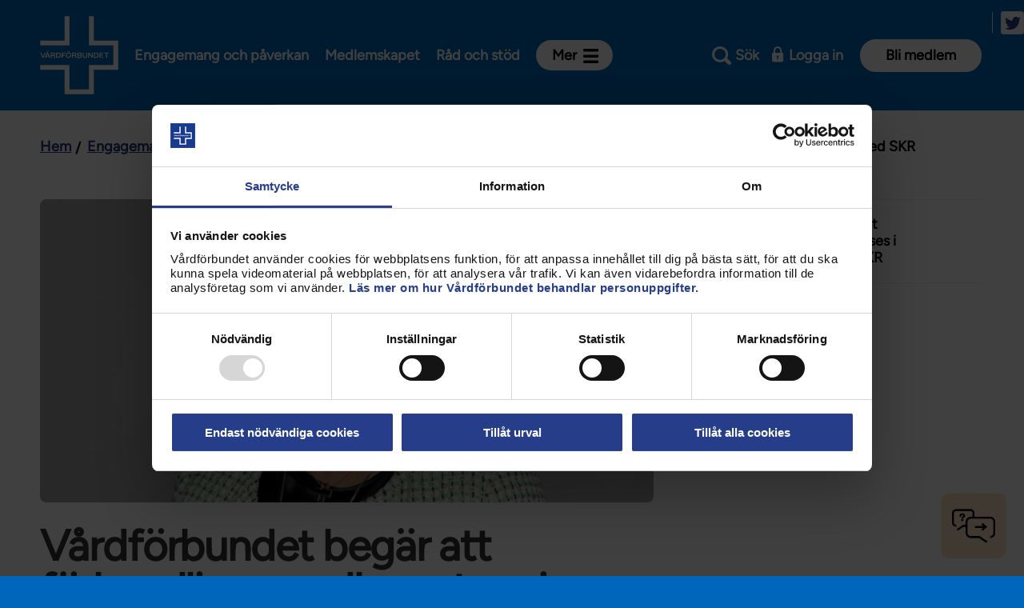

--- FILE ---
content_type: text/html; charset=utf-8
request_url: https://www.vardforbundet.se/engagemang-och-paverkan/aktuellt/nyheter/vardforbundet-begar-att-forhandlingsmedlare-utses-i-forhandlingarna-med-skr/
body_size: 135448
content:
<!DOCTYPE html>
<!--[if IE 7 ]><html class="ie ie7 no-js" lang="sv"><![endif]-->
<!--[if IE 8 ]><html class="ie ie8 no-js" lang="sv"><![endif]-->
<!--[if IE 9 ]><html class="ie ie9 no-js" lang="sv"><![endif]-->
<!--[if (gte IE 9)|!(IE)]><!-->
<html lang="sv" class="no-js">
<!--<![endif]-->
<head>
    <meta http-equiv="X-UA-Compatible" content="IE=Edge">
    <meta name="referrer" content="same-origin">
    <title>Vårdförbundet begär att förhandlingsmedlare utses i förhandlingarna med SKR - Vårdförbundet</title>
    
    <meta charset="utf-8">
    <meta name="viewport" content="width=device-width, initial-scale=1.0">
    <meta name="facebook-domain-verification" content="dpvaod5whvs3qn7zzuh5gw7m3qa3fs" />
    <link rel="icon" href="/favicon.png">
    <link rel="icon" href="/favicon.ico">
<link href="https://www.vardforbundet.se/engagemang-och-paverkan/aktuellt/nyheter/vardforbundet-begar-att-forhandlingsmedlare-utses-i-forhandlingarna-med-skr/" rel="canonical" />    <meta name="description" content="Vårdförbundets förbundsstyrelse har idag fattat beslut om att begära att förhandlingsmedlare utses till avtalsförhandlingarna med SKR. Avtalet med SKR löper ut den 31 mars och parterna står fortfarande långt ifrån varandra." />
<meta property="og:title" content="Vårdförbundet begär att förhandlingsmedlare utses i förhandlingarna med SKR" />
<meta property="og:type" content="article" />
<meta property="og:url" content="https://www.vardforbundet.se/engagemang-och-paverkan/aktuellt/nyheter/vardforbundet-begar-att-forhandlingsmedlare-utses-i-forhandlingarna-med-skr/" />
<meta property="og:description" content="Vårdförbundets förbundsstyrelse har idag fattat beslut om att begära att förhandlingsmedlare utses till avtalsförhandlingarna med SKR. Avtalet med SKR löper ut den 31 mars och parterna står fortfarande långt ifrån varandra." />
<meta property="og:image" content="https://vardforbundet.imagevault.media/publishedmedia/t9dvhjmhh23mr73icgme/Sineva_Ribeiro.png" />
<meta name="twitter:card" content="summary" />
<meta name="twitter:domain" content="https://www.vardforbundet.se/" />
<meta name="twitter:title" content="" />
<meta name="twitter:description" content="" />
<meta name="twitter:image:src" content="https://www.vardforbundet.se/https://vardforbundet.imagevault.media/publishedmedia/zagvxzq2oi1k230a29kc/Sineva_Ribeiro.png" />

    <link href="/static/styles.css?v=opGpbk6cZ_hrzZaVk9XkRmDbh8i_XefY8lLewDRRRrU1" rel="stylesheet"/>

    <link href="/static/print.css?v=Zzfrw4-iyHZ3IA1WA7m9xS0YYf9oUxPylyLHXnm28yU1" rel="stylesheet" type="text/css" media="print" />

    <link rel="alternate" type="application/rss+xml" href="https://www.vardforbundet.se/rss-mapp/nyheter/" title="Nyheter" />
<link rel="alternate" type="application/rss+xml" href="https://www.vardforbundet.se/rss-mapp/debattartiklar/" title="Debattartiklar" />
<link rel="alternate" type="application/rss+xml" href="https://www.vardforbundet.se/rss-mapp/nyheter/sjukskoterska/" title="Nyheter: Sjuksköterska" />
<link rel="alternate" type="application/rss+xml" href="https://www.vardforbundet.se/rss-mapp/sineva-ribeiros-ledare/" title="Sineva Ribeiros ledare" />
<link rel="alternate" type="application/rss+xml" href="https://www.vardforbundet.se/rss-mapp/chef-ledare/" title="Chef/ledare" />
<link rel="alternate" type="application/rss+xml" href="https://www.vardforbundet.se/rss-mapp/nyheter/aktuellt-stockholm-rss/" title="Aktuellt stockholm" />
<link rel="alternate" type="application/rss+xml" href="https://www.vardforbundet.se/rss-mapp/nyheter/aktuellt-vasterbotten-rss/" title="Aktuellt Västerbotten" />
<link rel="alternate" type="application/rss+xml" href="https://www.vardforbundet.se/rss-mapp/nyheter/aktuellt-orebro-rss/" title="Aktuellt Örebro" />
<link rel="alternate" type="application/rss+xml" href="https://www.vardforbundet.se/rss-mapp/nyheter/aktuellt-i-vastra-gotaland-rss/" title="Aktuellt i västra götaland" />
<link rel="alternate" type="application/rss+xml" href="https://www.vardforbundet.se/rss-mapp/nyheter/aktuellt-i-skane-rss/" title="Aktuellt i Skåne" />
<link rel="alternate" type="application/rss+xml" href="https://www.vardforbundet.se/rss-mapp/nyheter/aktuellt-i-halland-rss/" title="Aktuellt i Halland" />
<link rel="alternate" type="application/rss+xml" href="https://www.vardforbundet.se/rss-mapp/nyheter/aktuellt-i-vastmanland-rss/" title="Aktuellt i Västmanland" />
<link rel="alternate" type="application/rss+xml" href="https://www.vardforbundet.se/rss-mapp/nyheter/rontgensjukskoterska/" title="Nyheter: Röntgensjuksköterskor" />
<link rel="alternate" type="application/rss+xml" href="https://www.vardforbundet.se/rss-mapp/nyheter/twitter/" title="twitter" />
<link rel="alternate" type="application/rss+xml" href="https://www.vardforbundet.se/rss-mapp/twittertest/" title="twittertest" />
<link rel="alternate" type="application/rss+xml" href="https://www.vardforbundet.se/rss-mapp/bloggen-rss/" title="Bloggen RSS" />

        <!--cookiebot.com start-->
        <script id="Cookiebot" src="https://consent.cookiebot.com/uc.js" data-cbid="ba341e4b-485e-40d9-8a71-b89f046f883b" data-blockingmode="auto" type="text/javascript"></script>
        <!--coockiebot.com end-->
    
    <!-- Matomo Tag Manager -->
<script data-cookieconsent="statistics">
window.addEventListener('CookiebotOnAccept', function (e) {
      if (Cookiebot.consent.statistics) 
          {
          //Execute code that sets statistics cookies
var _mtm = window._mtm = window._mtm || [];
_mtm.push({'mtm.startTime': (new Date().getTime()), 'event': 'mtm.Start'});
var d=document, g=d.createElement('script'), s=d.getElementsByTagName('script')[0];
g.async=true; g.src='https://cdn.matomo.cloud/vardforbundet.matomo.cloud/container_mG2XNzEj.js'; s.parentNode.insertBefore(g,s);
          } 
      }, false);
</script>
<!-- End Matomo Tag Manager -->
<script type="text/javascript">var appInsights=window.appInsights||function(config){function t(config){i[config]=function(){var t=arguments;i.queue.push(function(){i[config].apply(i,t)})}}var i={config:config},u=document,e=window,o="script",s="AuthenticatedUserContext",h="start",c="stop",l="Track",a=l+"Event",v=l+"Page",r,f;setTimeout(function(){var t=u.createElement(o);t.src=config.url||"https://js.monitor.azure.com/scripts/a/ai.0.js";u.getElementsByTagName(o)[0].parentNode.appendChild(t)});try{i.cookie=u.cookie}catch(y){}for(i.queue=[],r=["Event","Exception","Metric","PageView","Trace","Dependency"];r.length;)t("track"+r.pop());return t("set"+s),t("clear"+s),t(h+a),t(c+a),t(h+v),t(c+v),t("flush"),config.disableExceptionTracking||(r="onerror",t("_"+r),f=e[r],e[r]=function(config,t,u,e,o){var s=f&&f(config,t,u,e,o);return s!==!0&&i["_"+r](config,t,u,e,o),s}),i}({instrumentationKey:"be349e0e-847e-47dd-880a-e41e49a09dae",sdkExtension:"a"});window.appInsights=appInsights;appInsights.queue&&appInsights.queue.length===0&&appInsights.trackPageView();</script></head>
<body class="news-page " data-module="body">
    <div id="fb-root"></div>
<script async defer crossorigin="anonymous" src="https://connect.facebook.net/sv_SE/sdk.js#xfbml=1&version=v9.0&appId=230376680321601" nonce="rObBcQtb"></script>

<!-- Embed-skript för chattbot (v4) -->
<script src="//vardforbundet.humany.net/test-chattbot/embed.js"></script>

<!-- Script som sköter kontakten med Conversational Hub / Dialogflow CX -->
<script src="https://wds.ace.teliacompany.com/wds/instances/JkPKjqJt/convHub-webconnector.js"></script>

<!-- Inställningar för Conversatinal Hub -->
<script>
    window.WCPSettings = {
        baseUrl: "https://convhub-prod.ace.teliacompany.net/webconnector/v1",
        activation: "entity",
        entities: [{
            extension: "convhub-vardforbundet-dfcx-florence",
            language: "sv-SE",
            activation: "init",
            initCommand: "welcome-text"
        }]
    }
</script>
<style>
    /* Combined widget */
    .combined_widget--toggle {
   z-index: 100;
    bottom: 18px;
    right: 18px;
    display: flex;
    height: 60px;
    width: 60px;
    border-radius: 10px;
    background-color: #FEE3C8;
    background-size: contain;
    background-repeat: no-repeat;
    background-position: center;
    border: 15px solid #FEE3C8;
    transform: scale(0.9);
    transition: transform 200ms ease-out;
    position: fixed;
    }

    .combined_widget--toggle.active {
        background-color: #FEE3C8;
        background-position: center;
    }

    .combined_widget--toggle.hidden {
        display: none;
    }

    .combined_widget--toggle:hover {
        transform: scale(1);
    }

    .combined_widget {
        display: none;
        position: fixed;
        right: 20px;
        bottom: 110px;
        background-color: #fff;
        border-radius: 10px;
        max-width: 360px;
        overflow: hidden;
        z-index: 1000;
        box-shadow: rgb(0 0 0 / 16%) 0px 5px 40px;
    }

    .combined_widget.active {
        display: block;
    }

    .combined_widget__top_content {
        display: flex;
        align-items: flex-start;
        justify-content: center;
        text-align: center;
        gap: 8px;
        color: #000;
        background-color: #FEE3C8;
    }

    .combined_widget__bottom_content {
        padding: 10px 12px 20px;
        display: grid;
    }

    .combined_widget__icon {
        height: 20px;
        aspect-ratio: 1/1;
        background-size: contain;
        background-repeat: no-repeat;
    }

    .combined_widget__close {
        height: 20px;
        aspect-ratio: 1/1;
    }

    .combined_widget__button {
        display: table;
        margin-left: auto;
        margin-right: auto;
    }

    .combined_widget__heading {
        text-align: center;
        font-size: 18px;
        color: #333333;
        margin-top: 20px;
        margin-bottom: 10px;
    }

    h2.combined_widget__heading {
        color: #000;
        font-size: 22px;
        line-height: 38px;
        font-weight: 300;
        margin: 0;
        padding: 1em;
        font-family: "Grotesk", 'Arial', Sans-serif;
    }

    h3.combined_widget__heading {
        font-family: "Grotesk", 'Arial', Sans-serif;
        font-weight: 500;
        font-size: 18px;
    }

    .combined_widget__heading {
        font-family: "Grotesk", 'Arial', Sans-serif;
        font-weight: 500;
    }

    .humany-content-view .humany-text {
        font-size: 14px;
        font-weight: 400;
        color: #000;
    }

    input.humany-message-box-input {
        font-size: 14px;
        font-weight: 500;
    }

    .humany-trigger.humany-rendered button {
        opacity: 0;
    }

    .humany-trigger.humany-rendered[class][class][class] {
        display: none;
    }

    .humany-widget.humany-bot-widget {
        right: 20px !important;
        left: auto !important;
        z-index: 999;
    }

    .humany-widget.humany-bot-widget.humany-active {
        bottom: 100px !important;
    }

    .humany-bot-widget .humany-header .humany-header-phrases {
        padding-top: 15px !important;
    }

    .menu_buton {
        font-family: "Grotesk", 'Arial', Sans-serif !important;
        font-size: 17px;
        font-weight: 500;
        background-color: #FEE3C8 !important;
        border-color: #FEE3C8;
        padding: 16px 30px;
        color: #000;
        text-decoration: none;
        border-radius: 4px;
        text-align: center;
        margin: 10px 15px;
    }

    .menu_buton:hover {
        opacity: 0.6;
    }

    a.combined_widget--toggle.active {
        background-image: url("[data-uri]")
    }

    a.combined_widget--toggle {
        background-image: url([data-uri])
    }

    @media (max-width: 768px) {

        .humany-widget.humany-bot-widget {
            right: 0px !important;

        }

        .humany-widget.humany-bot-widget.humany-active {
            bottom: 0px !important;
        }

        .combined_widget--toggle {
            z-index: 998;
        }
    }
</style>
<div class=" block floatingacewidgetblock"><a href="#" aria-expanded="false" role="button"
        aria-label="Hur kan vi hjälpa dig?" tabindex="0" title="Hur kan vi hjälpa dig?"
        class="combined_widget--toggle" data-widget="chattbot"></a>
    <div class="combined_widget">
        <div class="combined_widget__top_content">
            <h2 class="combined_widget__heading">Hur kan vi hjälpa dig?</h2>
        </div>
        <div class="combined_widget__bottom_content">
            <a href="https://www.vardforbundet.se/dolda-sidor/chattbot/" class="menu_buton">Ställ en fråga i vår chattbot</a>
            <a id="openInline"
                href="https://www.vardforbundet.se/rad-och-stod/vanliga-fragor-och-svar/#humany-vanliga-fragor-och-svar-vfse=/"
                class="menu_buton">Vanliga frågor och svar (FAQ)
            </a>
            <a href="/tjanstesidor/radgivningen/"
                class="menu_buton">Rådgivningsformulär
            </a>
 <a href="https://www.vardforbundet.se/mina-uppgifter" class="menu_buton">Mina
                uppgifter - uppdatera här</a>
        </div>
    </div>
</div>
<script>
            document.head.appendChild(document.createElement("style")).innerHTML = `
                ace-wrapper.expanded { z-index: 1000 }
                ace-trigger-slot { display: none }
                ace-wrapper.hidden {
                    animation-name: showWidgetMenu;
                    animation-duration: 0.01s;
                }
                @keyframes showWidgetMenu {
                    from { opacity: .99 }
                    to { opacity: 1 }
                }
            `;

            document.addEventListener("animationstart", (event)=>{
                if (event.animationName === "showWidgetMenu") {
                    toggleWidgetMenu('on');
                    document.querySelector('.combined_widget--toggle').setAttribute('data-widget', '');
                }
            });

            function toggleWidgetMenu(mode) {
                if (mode == 'off') {
                    document.querySelector('.combined_widget').classList.remove('active');
                } else {
                    document.querySelector('.combined_widget').classList.add('active');
                }
            }

            function openChattbot() {
                const widget = window.ace.applications[0];
                widget.appendToDOM();
                widget.trigger.active = true;
            }

            function closeChattbot() {
                const widget = window.ace.applications[0];
                widget.hide();
            }

            document.addEventListener('DOMContentLoaded', function() {

                if (document.querySelector('.combined_widget--toggle') !== null) {
                    Object.keys(sessionStorage).filter(function(key) {
                        if (key.indexOf("convhub_") === 0 || key.indexOf('humany_-') === 0)
                            return true;
                        else
                            return false;
                    }).forEach(function(key) {
                        sessionStorage.removeItem(key);
                    })
                    document.querySelector('.combined_widget--toggle').setAttribute('data-widget', '');
                    document.querySelector('.combined_widget--toggle').addEventListener('click', function(e) {
                        e.preventDefault();

                        if (document.querySelector('.combined_widget--toggle').classList.contains('active')) {
                            if (document.querySelector('.combined_widget--toggle').getAttribute('data-widget') == 'chattbot-extern') {
                                closeChattbot();
                                toggleWidgetMenu('on');
                                document.querySelector('.combined_widget--toggle').setAttribute('data-widget', '');
                            } else {
                                toggleWidgetMenu('off');
                                document.querySelector('.combined_widget--toggle').classList.remove('active');
                            }
                        } else {
                            toggleWidgetMenu('on');
                            document.querySelector('.combined_widget--toggle').classList.add('active');
                        }
                    });
                }
                if (document.querySelector('.combined_widget__close button' !== null)) {
                    document.querySelector('.combined_widget__close button').addEventListener('click', function(e) {
                        e.preventDefault();
                        toggleWidgetMenu('off');
                    });
                }
                if (document.querySelector('#openChattbot') !== null) {
                    document.querySelector('#openChattbot').addEventListener('click', function(e) {
                        e.preventDefault();
                        document.querySelector('.combined_widget--toggle').setAttribute('data-widget', 'chattbot-extern');
                        toggleWidgetMenu('off');
                        openChattbot();
                    });
                }
                document.querySelector('body').addEventListener('click', function(e) {
                    if (event.target.matches('.humany-trigger.humany-rendered button')) {
                        e.preventDefault();
                        toggleWidgetMenu('off');
                        closeChattbot();
                        document.querySelector('.humany-trigger.humany_chattbot.humany-rendered').hide();
                    }
                    if (e.target.closest(".humany-bot-widget .humany-header .humany-close")) {
                        toggleWidgetMenu('on');
                        document.querySelector('.combined_widget--toggle').setAttribute('data-widget', '');
                    }
                });
            });
        </script>

    
    <script src="/VfCoreProxy/app/core.js?v=1.62" type="text/javascript" data-cookieconsent="ignore"></script>

    <div class="page-container">
        
                <div class="emergency-notification-container emergency-notification-container--desktop">
                    

                </div>
        <header role="banner" class="header congress" data-module="header">
    <div class="header__wrapper">
        

<figure class="header__logotype">
   
        <a href="/" title="Till startsidan för vardforbundet.se" class="header__logotype__logotype-link" accesskey="h"><img src="/static//images/Layout/Logotype/Images/vardforbundet-logo-new-white.svg" alt="Logotyp för Vårdförbundet" class="header__logotype__logotype-image"/></a>
</figure>
        
<div class="main-navigation" data-module="main-navigation">
    <ul class="main-navigation__list" role="menu">
            <li class="main-navigation__listitem">
                <a class="main-navigation__listlink" href="/engagemang-och-paverkan/" role="menuitem" title="Engagemang&#32;och&#32;påverkan">Engagemang och påverkan</a>
            </li>
            <li class="main-navigation__listitem">
                <a class="main-navigation__listlink" href="/medlemskap/" role="menuitem" title="Medlemskapet">Medlemskapet</a>
            </li>
            <li class="main-navigation__listitem">
                <a class="main-navigation__listlink" href="/rad-och-stod/" role="menuitem" title="Råd&#32;och&#32;stöd">Råd och stöd</a>
            </li>
            <li class="main-navigation__listitem">
                <button class="main-navigation__button" aria-expanded="false" aria-haspopup="true" id="main-navigation-button" data-type="main-navigation-button"><span></span>Mer</button>
                <nav class="main-navigation__container" aria-labelledby="main-navigation-button" data-type="main-navigation-container" id="main-navigation-container">
                    <ul class="main-navigation__containerlist">
                            <li class="main-navigation__containerlistitem">
                                <a class="main-navigation__containerlistlink" href="/kontakt/" role="menuitem" title="Kontakt">Kontakt</a>
                            </li>
                            <li class="main-navigation__containerlistitem">
                                <a class="main-navigation__containerlistlink" href="/avdelningar-och-riksklubbar/" role="menuitem" title="Avdelningar&#32;och&#32;riksklubbar">Avdelningar och riksklubbar</a>
                            </li>
                            <li class="main-navigation__containerlistitem">
                                <a class="main-navigation__containerlistlink" href="/om-vardforbundet/" role="menuitem" title="Om&#32;Vårdförbundet">Om Vårdförbundet</a>
                            </li>
                            <li class="main-navigation__containerlistitem">
                                <a class="main-navigation__containerlistlink" href="/press/" role="menuitem" title="Press">Press</a>
                            </li>
                            <li class="main-navigation__containerlistitem">
                                <a class="main-navigation__containerlistlink" href="/aktiviteter-och-utbildningar/" role="menuitem" title="Aktiviteter&#32;och&#32;utbildningar">Aktiviteter och utbildningar</a>
                            </li>
                                                    <li class="main-navigation__containerlistitem">
                                <span class="main-navigation__containerlisttext">För dig som är:</span>
                            </li>
                                <li class="main-navigation__containerlistitem">
                                    <a class="main-navigation__containerlistlink" href="/sidor-for/sjukskoterska/" role="menuitem" title="Sjuksköterska">Sjuksköterska</a>
                                </li>
                                <li class="main-navigation__containerlistitem">
                                    <a class="main-navigation__containerlistlink" href="/sidor-for/barnmorska/" role="menuitem" title="Barnmorska">Barnmorska</a>
                                </li>
                                <li class="main-navigation__containerlistitem">
                                    <a class="main-navigation__containerlistlink" href="/sidor-for/rontgensjukskoterska/" role="menuitem" title="Röntgensjuksköterska">Röntgensjuksköterska</a>
                                </li>
                                <li class="main-navigation__containerlistitem">
                                    <a class="main-navigation__containerlistlink" href="/sidor-for/biomedicinsk-analytiker/" role="menuitem" title="Biomedicinsk&#32;analytiker">Biomedicinsk analytiker</a>
                                </li>
                                <li class="main-navigation__containerlistitem">
                                    <a class="main-navigation__containerlistlink" href="/sidor-for/fortroendevald/" role="menuitem" title="Förtroendevald">Förtroendevald</a>
                                </li>
                                <li class="main-navigation__containerlistitem">
                                    <a class="main-navigation__containerlistlink" href="/sidor-for/student/" role="menuitem" title="Student">Student</a>
                                </li>
                                <li class="main-navigation__containerlistitem">
                                    <a class="main-navigation__containerlistlink" href="/sidor-for/chef/" role="menuitem" title="Chef">Chef</a>
                                </li>
                    </ul>
                </nav>
            </li>
    </ul>

</div>

        
        
            <ul class="tools-navigation" data-module="tools-navigation">
                <script type="text/x-config">
                    {
                    "signon": {
                    "trigger" : "tools-navigation__link--signon",
                    "expanded": "tools-navigation__link--signon-active"
                    },
                    "search": {
                    "trigger": "tools-navigation__link--search",
                    "expanded": "tools-navigation__link--search-active"
                    },
                    "nojs": "tools-navigation__tool--no-js",
                    "navigation" : {
                    "trigger" : "tools-navigation__link--navigation",
                    "expanded": "tools-navigation__link--navigation-expanded"
                    }
                    }
                </script>
                <li class="tools-navigation__tool tools-navigation__tool--search">
                    <a href="?search=1" id="toggle-search" data-type="toggle-search" class="tools-navigation__link tools-navigation__link--search" 
                       data-aria-label-open="Sök" 
                       data-aria-label-close="Stäng sökfältet"  
                       data-label-open="Sök" 
                       data-label-close="Stäng">Sök</a>
                </li>

                <li class="tools-navigation__tool tools-navigation__tool--signon tools-navigation__tool--no-js">
                    <a href="/auth?ReturnUrl=%2Fengagemang-och-paverkan%2Faktuellt%2Fnyheter%2Fvardforbundet-begar-att-forhandlingsmedlare-utses-i-forhandlingarna-med-skr%2F" id="toggle-signon" data-type="toggle-signon" class="tools-navigation__link tools-navigation__link--signon">
                        <span id="signon-text">Logga in</span>
                    </a>
                </li>
                                    <li class="tools-navigation__tool">
                        <a class="tools-navigation__link" href="/medlemskap/medlemsansokan/" title="Bli&#32;medlem">Bli medlem</a>
                    </li>

                <li class="tools-navigation__tool tools-navigation__tool--navigation">
                    <a href="?nav=0" id="toggle-navigation-responsive" aria-controls="navigation" aria-expanded="false" title="Meny" data-type="toggle-navigation" class="tools-navigation__link tools-navigation__link--navigation" data-label-open="Meny" data-label-close="Stäng meny">Meny</a>
                </li>
            </ul>
        

    </div>
    
<nav role="navigation" id="navigation" data-module="mobile-navigation" class="navigation">
    <script type="text/x-config">
        {
        "containerExpandedClass": "navigation--expanded",
        "expandedItemClass": "navigation__listitem--expanded",
        "itemTriggerClass": "navigation__listlink--trigger",
        "indentExpandedItemClass": "mobilesub-navigation__listitem--expanded",
        "indentItemTriggerClass": "mobilesub-navigation__listlink--trigger"
        }
    </script>
    <ul class="navigation__listcontainer">
        <ul class="navigation__list"><li class="navigation__listitem--has-children&#32;navigation__listitem--expanded&#32;navigation__listitem" id="engagemang-och-paverkan"><div class="navigation__listiteminner">
<a class="navigation__listlink" href="/engagemang-och-paverkan/" id="engagemang-och-paverkanlink" title="Engagemang&#32;och&#32;påverkan"><span>Engagemang och påverkan</span></a>
<a aria-controls="engagemang-och-paverkan" aria-expanded="true" class="navigation__listlink--trigger" data-labelclose="Stäng&#32;Engagemang&#32;och&#32;påverkan" data-labelexpand="Expandera&#32;Engagemang&#32;och&#32;påverkan" data-type="navigation-item-toggle" href="#engagemang-och-paverkan" title="Stäng&#32;Engagemang&#32;och&#32;påverkan">Stäng Engagemang och påverkan</a>
</div>
<ul class="mobilesub-navigation__list" id="engagemang-och-paverkanlist"><li class='mobilesub-navigation__listitem mobilesub-navigation__listitem--first'><button data-type= 'navigation-item-button' class='mobilesub-navigation__listlink'><span></span>Engagemang och påverkan</button></li><li class="mobilesub-navigation__listitem--has-children&#32;mobilesub-navigation__listitem--expanded&#32;navigation__listitem" id="engagemang-och-paverkan-aktuellt"><div class="navigation__listiteminner">
<a class="mobilesub-navigation__listlink" href="/engagemang-och-paverkan/aktuellt/" id="engagemang-och-paverkan-aktuelltlink" title="Aktuellt"><span>Aktuellt</span></a>
<a aria-controls="engagemang-och-paverkan-aktuellt" aria-expanded="true" class="mobilesub-navigation__listlink--trigger" data-labelclose="Stäng&#32;Aktuellt" data-labelexpand="Expandera&#32;Aktuellt" data-type="navigation-item-toggle" href="#engagemang-och-paverkan-aktuellt" title="Stäng&#32;Aktuellt">Stäng Aktuellt</a>
</div>
<ul class="mobilesub-navigation__list" id="engagemang-och-paverkan-aktuelltlist"><li class='mobilesub-navigation__listitem mobilesub-navigation__listitem--first'><button data-type= 'navigation-item-button' class='mobilesub-navigation__listlink'><span></span>Aktuellt</button></li><li class="mobilesub-navigation__listitem--expanded&#32;navigation__listitem" id="engagemang-och-paverkan-aktuellt-nyheter"><a class="mobilesub-navigation__listlink" href="/engagemang-och-paverkan/aktuellt/nyheter/" id="engagemang-och-paverkan-aktuellt-nyheterlink" title="Nyheter"><span>Nyheter</span></a><span class="--decorator"></span></li><li class="navigation__listitem" id="press--3254"><a class="mobilesub-navigation__listlink" href="/press/" id="press--3254link" target="_top" title="Pressmeddelanden&#32;och&#32;debattartiklar"><span>Pressmeddelanden och debattartiklar</span></a><span class="--decorator"></span></li><li class="navigation__listitem" id="engagemang-och-paverkan-aktuellt-sineva-ribeiros-ledare"><a class="mobilesub-navigation__listlink" href="/engagemang-och-paverkan/aktuellt/sineva-ribeiros-ledare/" id="engagemang-och-paverkan-aktuellt-sineva-ribeiros-ledarelink" title="Sineva&#32;Ribeiros&#32;ledare"><span>Sineva Ribeiros ledare</span></a><span class="--decorator"></span></li></ul></li><li class="mobilesub-navigation__listitem--has-children&#32;navigation__listitem" id="engagemang-och-paverkan-kongress-2026"><div class="navigation__listiteminner">
<a class="mobilesub-navigation__listlink" href="/engagemang-och-paverkan/kongress-2026/" id="engagemang-och-paverkan-kongress-2026link" title="Kongress&#32;2026"><span>Kongress 2026</span></a>
<a aria-controls="engagemang-och-paverkan-kongress-2026" aria-expanded="true" class="mobilesub-navigation__listlink--trigger" data-labelclose="Stäng&#32;Kongress&#32;2026" data-labelexpand="Expandera&#32;Kongress&#32;2026" data-type="navigation-item-toggle" href="#engagemang-och-paverkan-kongress-2026" title="Stäng&#32;Kongress&#32;2026">Stäng Kongress 2026</a>
</div>
<ul class="mobilesub-navigation__list" id="engagemang-och-paverkan-kongress-2026list"><li class='mobilesub-navigation__listitem mobilesub-navigation__listitem--first'><button data-type= 'navigation-item-button' class='mobilesub-navigation__listlink'><span></span>Kongress 2026</button></li><li class="mobilesub-navigation__listitem--has-children&#32;navigation__listitem" id="engagemang-och-paverkan-kongress-2026-om-kongressen-2026"><div class="navigation__listiteminner">
<a class="mobilesub-navigation__listlink" href="/engagemang-och-paverkan/kongress-2026/om-kongressen-2026/" id="engagemang-och-paverkan-kongress-2026-om-kongressen-2026link" title="Om&#32;kongressen&#32;2026"><span>Om kongressen 2026</span></a>
<a aria-controls="engagemang-och-paverkan-kongress-2026-om-kongressen-2026" aria-expanded="true" class="mobilesub-navigation__listlink--trigger" data-labelclose="Stäng&#32;Om&#32;kongressen&#32;2026" data-labelexpand="Expandera&#32;Om&#32;kongressen&#32;2026" data-type="navigation-item-toggle" href="#engagemang-och-paverkan-kongress-2026-om-kongressen-2026" title="Stäng&#32;Om&#32;kongressen&#32;2026">Stäng Om kongressen 2026</a>
</div>
<ul class="mobilesub-navigation__list" id="engagemang-och-paverkan-kongress-2026-om-kongressen-2026list"><li class='mobilesub-navigation__listitem mobilesub-navigation__listitem--first'><button data-type= 'navigation-item-button' class='mobilesub-navigation__listlink'><span></span>Om kongressen 2026</button></li><li class="navigation__listitem" id="engagemang-och-paverkan-kongress-2026-om-kongressen-2026-vad-har-hant-sedan-kongressen-2018"><a class="mobilesub-navigation__listlink" href="/engagemang-och-paverkan/kongress-2026/om-kongressen-2026/vad-har-hant-sedan-kongressen-2018/" id="engagemang-och-paverkan-kongress-2026-om-kongressen-2026-vad-har-hant-sedan-kongressen-2018link" title="Vad&#32;har&#32;hänt&#32;sedan&#32;kongressen&#32;2022"><span>Vad har hänt sedan kongressen 2022</span></a><span class="--decorator"></span></li></ul></li><li class="mobilesub-navigation__listitem--has-children&#32;navigation__listitem" id="engagemang-och-paverkan-kongress-2026-for-dig-som-ar-kongressombud"><div class="navigation__listiteminner">
<a class="mobilesub-navigation__listlink" href="/engagemang-och-paverkan/kongress-2026/for-dig-som-ar-kongressombud/" id="engagemang-och-paverkan-kongress-2026-for-dig-som-ar-kongressombudlink" title="För&#32;dig&#32;som&#32;är&#32;kongressombud"><span>För dig som är kongressombud</span></a>
<a aria-controls="engagemang-och-paverkan-kongress-2026-for-dig-som-ar-kongressombud" aria-expanded="true" class="mobilesub-navigation__listlink--trigger" data-labelclose="Stäng&#32;För&#32;dig&#32;som&#32;är&#32;kongressombud" data-labelexpand="Expandera&#32;För&#32;dig&#32;som&#32;är&#32;kongressombud" data-type="navigation-item-toggle" href="#engagemang-och-paverkan-kongress-2026-for-dig-som-ar-kongressombud" title="Stäng&#32;För&#32;dig&#32;som&#32;är&#32;kongressombud">Stäng För dig som är kongressombud</a>
</div>
<ul class="mobilesub-navigation__list" id="engagemang-och-paverkan-kongress-2026-for-dig-som-ar-kongressombudlist"><li class='mobilesub-navigation__listitem mobilesub-navigation__listitem--first'><button data-type= 'navigation-item-button' class='mobilesub-navigation__listlink'><span></span>För dig som är kongressombud</button></li><li class="navigation__listitem" id="engagemang-och-paverkan-kongress-2026-for-dig-som-ar-kongressombud-fragor-och-svar-om-kongressen"><a class="mobilesub-navigation__listlink" href="/engagemang-och-paverkan/kongress-2026/for-dig-som-ar-kongressombud/fragor-och-svar-om-kongressen/" id="engagemang-och-paverkan-kongress-2026-for-dig-som-ar-kongressombud-fragor-och-svar-om-kongressenlink" title="Frågor&#32;och&#32;svar&#32;om&#32;kongressen"><span>Frågor och svar om kongressen</span></a><span class="--decorator"></span></li></ul></li><li class="mobilesub-navigation__listitem--has-children&#32;navigation__listitem" id="engagemang-och-paverkan-kongress-2026-foresla-och-paverka"><div class="navigation__listiteminner">
<a class="mobilesub-navigation__listlink" href="/engagemang-och-paverkan/kongress-2026/foresla-och-paverka/" id="engagemang-och-paverkan-kongress-2026-foresla-och-paverkalink" title="Föreslå&#32;och&#32;påverka"><span>Föreslå och påverka</span></a>
<a aria-controls="engagemang-och-paverkan-kongress-2026-foresla-och-paverka" aria-expanded="true" class="mobilesub-navigation__listlink--trigger" data-labelclose="Stäng&#32;Föreslå&#32;och&#32;påverka" data-labelexpand="Expandera&#32;Föreslå&#32;och&#32;påverka" data-type="navigation-item-toggle" href="#engagemang-och-paverkan-kongress-2026-foresla-och-paverka" title="Stäng&#32;Föreslå&#32;och&#32;påverka">Stäng Föreslå och påverka</a>
</div>
<ul class="mobilesub-navigation__list" id="engagemang-och-paverkan-kongress-2026-foresla-och-paverkalist"><li class='mobilesub-navigation__listitem mobilesub-navigation__listitem--first'><button data-type= 'navigation-item-button' class='mobilesub-navigation__listlink'><span></span>Föreslå och påverka</button></li><li class="navigation__listitem" id="engagemang-och-paverkan-kongress-2026-foresla-och-paverka-motioner"><a class="mobilesub-navigation__listlink" href="/engagemang-och-paverkan/kongress-2026/foresla-och-paverka/motioner/" id="engagemang-och-paverkan-kongress-2026-foresla-och-paverka-motionerlink" title="Motioner"><span>Motioner</span></a><span class="--decorator"></span></li><li class="mobilesub-navigation__listitem--has-children&#32;navigation__listitem" id="engagemang-och-paverkan-kongress-2026-foresla-och-paverka-nomineringar"><div class="navigation__listiteminner">
<a class="mobilesub-navigation__listlink" href="/engagemang-och-paverkan/kongress-2026/foresla-och-paverka/nomineringar/" id="engagemang-och-paverkan-kongress-2026-foresla-och-paverka-nomineringarlink" title="Nomineringar"><span>Nomineringar</span></a>
<a aria-controls="engagemang-och-paverkan-kongress-2026-foresla-och-paverka-nomineringar" aria-expanded="true" class="mobilesub-navigation__listlink--trigger" data-labelclose="Stäng&#32;Nomineringar" data-labelexpand="Expandera&#32;Nomineringar" data-type="navigation-item-toggle" href="#engagemang-och-paverkan-kongress-2026-foresla-och-paverka-nomineringar" title="Stäng&#32;Nomineringar">Stäng Nomineringar</a>
</div>
<ul class="mobilesub-navigation__list" id="engagemang-och-paverkan-kongress-2026-foresla-och-paverka-nomineringarlist"><li class='mobilesub-navigation__listitem mobilesub-navigation__listitem--first'><button data-type= 'navigation-item-button' class='mobilesub-navigation__listlink'><span></span>Nomineringar</button></li><li class="navigation__listitem" id="engagemang-och-paverkan-kongress-2026-foresla-och-paverka-nomineringar-beskrivning-av-uppdragen-du-kan-nominera-till"><a class="mobilesub-navigation__listlink" href="/engagemang-och-paverkan/kongress-2026/foresla-och-paverka/nomineringar/beskrivning-av-uppdragen-du-kan-nominera-till/" id="engagemang-och-paverkan-kongress-2026-foresla-och-paverka-nomineringar-beskrivning-av-uppdragen-du-kan-nominera-tilllink" title="Beskrivning&#32;av&#32;uppdragen&#32;du&#32;kan&#32;nominera&#32;till"><span>Beskrivning av uppdragen du kan nominera till</span></a><span class="--decorator"></span></li></ul></li></ul></li></ul></li><li class="navigation__listitem" id="engagemang-och-paverkan-rapport-om-unga-i-varden"><a class="mobilesub-navigation__listlink" href="/engagemang-och-paverkan/rapport-om-unga-i-varden/" id="engagemang-och-paverkan-rapport-om-unga-i-vardenlink" title="Rapport&#32;om&#32;unga&#32;i&#32;vården"><span>Rapport om unga i vården</span></a><span class="--decorator"></span></li><li class="navigation__listitem" id="engagemang-och-paverkan-hallbara-heltider"><a class="mobilesub-navigation__listlink" href="/engagemang-och-paverkan/hallbara-heltider/" id="engagemang-och-paverkan-hallbara-heltiderlink" title="Hållbara&#32;heltider&#32;är&#32;vägen&#32;framåt"><span>Hållbara heltider är vägen framåt</span></a><span class="--decorator"></span></li><li class="mobilesub-navigation__listitem--has-children&#32;navigation__listitem" id="engagemang-och-paverkan-sa-gor-vi-varden-battre"><div class="navigation__listiteminner">
<a class="mobilesub-navigation__listlink" href="/engagemang-och-paverkan/sa-gor-vi-varden-battre/" id="engagemang-och-paverkan-sa-gor-vi-varden-battrelink" title="Så&#32;gör&#32;vi&#32;vården&#32;bättre"><span>Så gör vi vården bättre</span></a>
<a aria-controls="engagemang-och-paverkan-sa-gor-vi-varden-battre" aria-expanded="true" class="mobilesub-navigation__listlink--trigger" data-labelclose="Stäng&#32;Så&#32;gör&#32;vi&#32;vården&#32;bättre" data-labelexpand="Expandera&#32;Så&#32;gör&#32;vi&#32;vården&#32;bättre" data-type="navigation-item-toggle" href="#engagemang-och-paverkan-sa-gor-vi-varden-battre" title="Stäng&#32;Så&#32;gör&#32;vi&#32;vården&#32;bättre">Stäng Så gör vi vården bättre</a>
</div>
<ul class="mobilesub-navigation__list" id="engagemang-och-paverkan-sa-gor-vi-varden-battrelist"><li class='mobilesub-navigation__listitem mobilesub-navigation__listitem--first'><button data-type= 'navigation-item-button' class='mobilesub-navigation__listlink'><span></span>Så gör vi vården bättre</button></li><li class="navigation__listitem" id="engagemang-och-paverkan-sa-gor-vi-varden-battre-digital-arbetsmiljo"><a class="mobilesub-navigation__listlink" href="/engagemang-och-paverkan/sa-gor-vi-varden-battre/digital-arbetsmiljo/" id="engagemang-och-paverkan-sa-gor-vi-varden-battre-digital-arbetsmiljolink" title="Digital&#32;arbetsmiljö"><span>Digital arbetsmiljö</span></a><span class="--decorator"></span></li><li class="mobilesub-navigation__listitem--has-children&#32;navigation__listitem" id="engagemang-och-paverkan-sa-gor-vi-varden-battre-omstallningen-till-en-nara-vard"><div class="navigation__listiteminner">
<a class="mobilesub-navigation__listlink" href="/engagemang-och-paverkan/sa-gor-vi-varden-battre/omstallningen-till-en-nara-vard/" id="engagemang-och-paverkan-sa-gor-vi-varden-battre-omstallningen-till-en-nara-vardlink" title="Omställningen&#32;till&#32;en&#32;nära&#32;vård"><span>Omställningen till en nära vård</span></a>
<a aria-controls="engagemang-och-paverkan-sa-gor-vi-varden-battre-omstallningen-till-en-nara-vard" aria-expanded="true" class="mobilesub-navigation__listlink--trigger" data-labelclose="Stäng&#32;Omställningen&#32;till&#32;en&#32;nära&#32;vård" data-labelexpand="Expandera&#32;Omställningen&#32;till&#32;en&#32;nära&#32;vård" data-type="navigation-item-toggle" href="#engagemang-och-paverkan-sa-gor-vi-varden-battre-omstallningen-till-en-nara-vard" title="Stäng&#32;Omställningen&#32;till&#32;en&#32;nära&#32;vård">Stäng Omställningen till en nära vård</a>
</div>
<ul class="mobilesub-navigation__list" id="engagemang-och-paverkan-sa-gor-vi-varden-battre-omstallningen-till-en-nara-vardlist"><li class='mobilesub-navigation__listitem mobilesub-navigation__listitem--first'><button data-type= 'navigation-item-button' class='mobilesub-navigation__listlink'><span></span>Omställningen till en nära vård</button></li><li class="navigation__listitem" id="engagemang-och-paverkan-sa-gor-vi-varden-battre-omstallningen-till-en-nara-vard-utredningen-samordnad-utveckling-for-god-och-nara-vard"><a class="mobilesub-navigation__listlink" href="/engagemang-och-paverkan/sa-gor-vi-varden-battre/omstallningen-till-en-nara-vard/utredningen-samordnad-utveckling-for-god-och-nara-vard/" id="engagemang-och-paverkan-sa-gor-vi-varden-battre-omstallningen-till-en-nara-vard-utredningen-samordnad-utveckling-for-god-och-nara-vardlink" title="Utredningen&#32;Samordnad&#32;utveckling&#32;för&#32;god&#32;och&#32;nära&#32;vård"><span>Utredningen Samordnad utveckling för god och nära vård</span></a><span class="--decorator"></span></li></ul></li><li class="mobilesub-navigation__listitem--has-children&#32;navigation__listitem" id="engagemang-och-paverkan-sa-gor-vi-varden-battre-personcentrerad-vard-och-jamlik-halsa"><div class="navigation__listiteminner">
<a class="mobilesub-navigation__listlink" href="/engagemang-och-paverkan/sa-gor-vi-varden-battre/personcentrerad-vard-och-jamlik-halsa/" id="engagemang-och-paverkan-sa-gor-vi-varden-battre-personcentrerad-vard-och-jamlik-halsalink" title="Personcentrerad&#32;vård&#32;och&#32;jämlik&#32;hälsa"><span>Personcentrerad vård och jämlik hälsa</span></a>
<a aria-controls="engagemang-och-paverkan-sa-gor-vi-varden-battre-personcentrerad-vard-och-jamlik-halsa" aria-expanded="true" class="mobilesub-navigation__listlink--trigger" data-labelclose="Stäng&#32;Personcentrerad&#32;vård&#32;och&#32;jämlik&#32;hälsa" data-labelexpand="Expandera&#32;Personcentrerad&#32;vård&#32;och&#32;jämlik&#32;hälsa" data-type="navigation-item-toggle" href="#engagemang-och-paverkan-sa-gor-vi-varden-battre-personcentrerad-vard-och-jamlik-halsa" title="Stäng&#32;Personcentrerad&#32;vård&#32;och&#32;jämlik&#32;hälsa">Stäng Personcentrerad vård och jämlik hälsa</a>
</div>
<ul class="mobilesub-navigation__list" id="engagemang-och-paverkan-sa-gor-vi-varden-battre-personcentrerad-vard-och-jamlik-halsalist"><li class='mobilesub-navigation__listitem mobilesub-navigation__listitem--first'><button data-type= 'navigation-item-button' class='mobilesub-navigation__listlink'><span></span>Personcentrerad vård och jämlik hälsa</button></li><li class="navigation__listitem" id="engagemang-och-paverkan-sa-gor-vi-varden-battre-personcentrerad-vard-och-jamlik-halsa-framtidens-nara-vard"><a class="mobilesub-navigation__listlink" href="/engagemang-och-paverkan/sa-gor-vi-varden-battre/personcentrerad-vard-och-jamlik-halsa/framtidens-nara-vard/" id="engagemang-och-paverkan-sa-gor-vi-varden-battre-personcentrerad-vard-och-jamlik-halsa-framtidens-nara-vardlink" title="Framtidens&#32;nära&#32;vård"><span>Framtidens nära vård</span></a><span class="--decorator"></span></li><li class="navigation__listitem" id="engagemang-och-paverkan-sa-gor-vi-varden-battre-personcentrerad-vard-och-jamlik-halsa-var-ide-om-varden"><a class="mobilesub-navigation__listlink" href="/engagemang-och-paverkan/sa-gor-vi-varden-battre/personcentrerad-vard-och-jamlik-halsa/var-ide-om-varden/" id="engagemang-och-paverkan-sa-gor-vi-varden-battre-personcentrerad-vard-och-jamlik-halsa-var-ide-om-vardenlink" title="Vår&#32;idé&#32;om&#32;vården"><span>Vår idé om vården</span></a><span class="--decorator"></span></li><li class="navigation__listitem" id="engagemang-och-paverkan-sa-gor-vi-varden-battre-personcentrerad-vard-och-jamlik-halsa-film-om-personcentrerad-vard"><a class="mobilesub-navigation__listlink" href="/engagemang-och-paverkan/sa-gor-vi-varden-battre/personcentrerad-vard-och-jamlik-halsa/film-om-personcentrerad-vard/" id="engagemang-och-paverkan-sa-gor-vi-varden-battre-personcentrerad-vard-och-jamlik-halsa-film-om-personcentrerad-vardlink" title="Film&#32;om&#32;personcentrerad&#32;vård"><span>Film om personcentrerad vård</span></a><span class="--decorator"></span></li><li class="navigation__listitem" id="engagemang-och-paverkan-sa-gor-vi-varden-battre-personcentrerad-vard-och-jamlik-halsa-vad-alla-behover-veta"><a class="mobilesub-navigation__listlink" href="/engagemang-och-paverkan/sa-gor-vi-varden-battre/personcentrerad-vard-och-jamlik-halsa/vad-alla-behover-veta/" id="engagemang-och-paverkan-sa-gor-vi-varden-battre-personcentrerad-vard-och-jamlik-halsa-vad-alla-behover-vetalink" title="Vad&#32;alla&#32;behöver&#32;veta"><span>Vad alla behöver veta</span></a><span class="--decorator"></span></li><li class="navigation__listitem" id="engagemang-och-paverkan-sa-gor-vi-varden-battre-personcentrerad-vard-och-jamlik-halsa-standard-for-personcentrerad-vard"><a class="mobilesub-navigation__listlink" href="/engagemang-och-paverkan/sa-gor-vi-varden-battre/personcentrerad-vard-och-jamlik-halsa/standard-for-personcentrerad-vard/" id="engagemang-och-paverkan-sa-gor-vi-varden-battre-personcentrerad-vard-och-jamlik-halsa-standard-for-personcentrerad-vardlink" title="Standard&#32;för&#32;personcentrerad&#32;vård"><span>Standard för personcentrerad vård</span></a><span class="--decorator"></span></li><li class="navigation__listitem" id="engagemang-och-paverkan-sa-gor-vi-varden-battre-personcentrerad-vard-och-jamlik-halsa-resultaten-blir-battre--for-alla"><a class="mobilesub-navigation__listlink" href="/engagemang-och-paverkan/sa-gor-vi-varden-battre/personcentrerad-vard-och-jamlik-halsa/resultaten-blir-battre--for-alla/" id="engagemang-och-paverkan-sa-gor-vi-varden-battre-personcentrerad-vard-och-jamlik-halsa-resultaten-blir-battre--for-allalink" title="Resultaten&#32;blir&#32;bättre"><span>Resultaten blir bättre</span></a><span class="--decorator"></span></li><li class="navigation__listitem" id="engagemang-och-paverkan-sa-gor-vi-varden-battre-personcentrerad-vard-och-jamlik-halsa-vad-tycker-de-som-provat"><a class="mobilesub-navigation__listlink" href="/engagemang-och-paverkan/sa-gor-vi-varden-battre/personcentrerad-vard-och-jamlik-halsa/vad-tycker-de-som-provat/" id="engagemang-och-paverkan-sa-gor-vi-varden-battre-personcentrerad-vard-och-jamlik-halsa-vad-tycker-de-som-provatlink" title="Vad&#32;tycker&#32;de&#32;som&#32;provat?"><span>Vad tycker de som provat?</span></a><span class="--decorator"></span></li><li class="navigation__listitem" id="engagemang-och-paverkan-sa-gor-vi-varden-battre-personcentrerad-vard-och-jamlik-halsa-medlemmar-berattar"><a class="mobilesub-navigation__listlink" href="/engagemang-och-paverkan/sa-gor-vi-varden-battre/personcentrerad-vard-och-jamlik-halsa/medlemmar-berattar/" id="engagemang-och-paverkan-sa-gor-vi-varden-battre-personcentrerad-vard-och-jamlik-halsa-medlemmar-berattarlink" title="Medlemmar&#32;berättar"><span>Medlemmar berättar</span></a><span class="--decorator"></span></li><li class="mobilesub-navigation__listitem--has-children&#32;navigation__listitem" id="engagemang-och-paverkan-sa-gor-vi-varden-battre-personcentrerad-vard-och-jamlik-halsa-vaga-prova"><div class="navigation__listiteminner">
<a class="mobilesub-navigation__listlink" href="/engagemang-och-paverkan/sa-gor-vi-varden-battre/personcentrerad-vard-och-jamlik-halsa/vaga-prova/" id="engagemang-och-paverkan-sa-gor-vi-varden-battre-personcentrerad-vard-och-jamlik-halsa-vaga-provalink" title="Våga&#32;prova"><span>Våga prova</span></a>
<a aria-controls="engagemang-och-paverkan-sa-gor-vi-varden-battre-personcentrerad-vard-och-jamlik-halsa-vaga-prova" aria-expanded="true" class="mobilesub-navigation__listlink--trigger" data-labelclose="Stäng&#32;Våga&#32;prova" data-labelexpand="Expandera&#32;Våga&#32;prova" data-type="navigation-item-toggle" href="#engagemang-och-paverkan-sa-gor-vi-varden-battre-personcentrerad-vard-och-jamlik-halsa-vaga-prova" title="Stäng&#32;Våga&#32;prova">Stäng Våga prova</a>
</div>
<ul class="mobilesub-navigation__list" id="engagemang-och-paverkan-sa-gor-vi-varden-battre-personcentrerad-vard-och-jamlik-halsa-vaga-provalist"><li class='mobilesub-navigation__listitem mobilesub-navigation__listitem--first'><button data-type= 'navigation-item-button' class='mobilesub-navigation__listlink'><span></span>Våga prova</button></li><li class="navigation__listitem" id="engagemang-och-paverkan-sa-gor-vi-varden-battre-personcentrerad-vard-och-jamlik-halsa-vaga-prova-du-som-ar-yrkesverksam-i-varden"><a class="mobilesub-navigation__listlink" href="/engagemang-och-paverkan/sa-gor-vi-varden-battre/personcentrerad-vard-och-jamlik-halsa/vaga-prova/du-som-ar-yrkesverksam-i-varden/" id="engagemang-och-paverkan-sa-gor-vi-varden-battre-personcentrerad-vard-och-jamlik-halsa-vaga-prova-du-som-ar-yrkesverksam-i-vardenlink" title="Du&#32;som&#32;är&#32;yrkesverksam&#32;i&#32;vården"><span>Du som är yrkesverksam i vården</span></a><span class="--decorator"></span></li><li class="navigation__listitem" id="engagemang-och-paverkan-sa-gor-vi-varden-battre-personcentrerad-vard-och-jamlik-halsa-vaga-prova-du-som-ar-chef-i-varden"><a class="mobilesub-navigation__listlink" href="/engagemang-och-paverkan/sa-gor-vi-varden-battre/personcentrerad-vard-och-jamlik-halsa/vaga-prova/du-som-ar-chef-i-varden/" id="engagemang-och-paverkan-sa-gor-vi-varden-battre-personcentrerad-vard-och-jamlik-halsa-vaga-prova-du-som-ar-chef-i-vardenlink" title="Du&#32;som&#32;är&#32;chef&#32;i&#32;vården"><span>Du som är chef i vården</span></a><span class="--decorator"></span></li><li class="navigation__listitem" id="engagemang-och-paverkan-sa-gor-vi-varden-battre-personcentrerad-vard-och-jamlik-halsa-vaga-prova-du-som-ar-beslutsfattare-pa-statlig-niva"><a class="mobilesub-navigation__listlink" href="/engagemang-och-paverkan/sa-gor-vi-varden-battre/personcentrerad-vard-och-jamlik-halsa/vaga-prova/du-som-ar-beslutsfattare-pa-statlig-niva/" id="engagemang-och-paverkan-sa-gor-vi-varden-battre-personcentrerad-vard-och-jamlik-halsa-vaga-prova-du-som-ar-beslutsfattare-pa-statlig-nivalink" title="Du&#32;som&#32;är&#32;beslutsfattare&#32;på&#32;statlig&#32;nivå"><span>Du som är beslutsfattare på statlig nivå</span></a><span class="--decorator"></span></li><li class="navigation__listitem" id="engagemang-och-paverkan-sa-gor-vi-varden-battre-personcentrerad-vard-och-jamlik-halsa-vaga-prova-du-som-representerar-vardgivaren"><a class="mobilesub-navigation__listlink" href="/engagemang-och-paverkan/sa-gor-vi-varden-battre/personcentrerad-vard-och-jamlik-halsa/vaga-prova/du-som-representerar-vardgivaren/" id="engagemang-och-paverkan-sa-gor-vi-varden-battre-personcentrerad-vard-och-jamlik-halsa-vaga-prova-du-som-representerar-vardgivarenlink" title="Du&#32;som&#32;representerar&#32;vårdgivaren"><span>Du som representerar vårdgivaren</span></a><span class="--decorator"></span></li></ul></li><li class="mobilesub-navigation__listitem--has-children&#32;navigation__listitem" id="engagemang-och-paverkan-sa-gor-vi-varden-battre-personcentrerad-vard-och-jamlik-halsa-studiecirkel"><div class="navigation__listiteminner">
<a class="mobilesub-navigation__listlink" href="/engagemang-och-paverkan/sa-gor-vi-varden-battre/personcentrerad-vard-och-jamlik-halsa/studiecirkel/" id="engagemang-och-paverkan-sa-gor-vi-varden-battre-personcentrerad-vard-och-jamlik-halsa-studiecirkellink" title="Studiecirkel"><span>Studiecirkel</span></a>
<a aria-controls="engagemang-och-paverkan-sa-gor-vi-varden-battre-personcentrerad-vard-och-jamlik-halsa-studiecirkel" aria-expanded="true" class="mobilesub-navigation__listlink--trigger" data-labelclose="Stäng&#32;Studiecirkel" data-labelexpand="Expandera&#32;Studiecirkel" data-type="navigation-item-toggle" href="#engagemang-och-paverkan-sa-gor-vi-varden-battre-personcentrerad-vard-och-jamlik-halsa-studiecirkel" title="Stäng&#32;Studiecirkel">Stäng Studiecirkel</a>
</div>
<ul class="mobilesub-navigation__list" id="engagemang-och-paverkan-sa-gor-vi-varden-battre-personcentrerad-vard-och-jamlik-halsa-studiecirkellist"><li class='mobilesub-navigation__listitem mobilesub-navigation__listitem--first'><button data-type= 'navigation-item-button' class='mobilesub-navigation__listlink'><span></span>Studiecirkel</button></li><li class="navigation__listitem" id="engagemang-och-paverkan-sa-gor-vi-varden-battre-personcentrerad-vard-och-jamlik-halsa-studiecirkel-forslag-till-fordjupning"><a class="mobilesub-navigation__listlink" href="/engagemang-och-paverkan/sa-gor-vi-varden-battre/personcentrerad-vard-och-jamlik-halsa/studiecirkel/forslag-till-fordjupning/" id="engagemang-och-paverkan-sa-gor-vi-varden-battre-personcentrerad-vard-och-jamlik-halsa-studiecirkel-forslag-till-fordjupninglink" title="Förslag&#32;till&#32;fördjupning"><span>Förslag till fördjupning</span></a><span class="--decorator"></span></li></ul></li></ul></li><li class="navigation__listitem" id="engagemang-och-paverkan-sa-gor-vi-varden-battre-paverka-via-svenska-institutet-for-standarder"><a class="mobilesub-navigation__listlink" href="/engagemang-och-paverkan/sa-gor-vi-varden-battre/paverka-via-svenska-institutet-for-standarder/" id="engagemang-och-paverkan-sa-gor-vi-varden-battre-paverka-via-svenska-institutet-for-standarderlink" title="Påverka&#32;via&#32;Svenska&#32;institutet&#32;för&#32;standarder"><span>Påverka via Svenska institutet för standarder</span></a><span class="--decorator"></span></li><li class="mobilesub-navigation__listitem--has-children&#32;navigation__listitem" id="engagemang-och-paverkan-sa-gor-vi-varden-battre-saker-vard"><div class="navigation__listiteminner">
<a class="mobilesub-navigation__listlink" href="/engagemang-och-paverkan/sa-gor-vi-varden-battre/saker-vard/" id="engagemang-och-paverkan-sa-gor-vi-varden-battre-saker-vardlink" title="Säker&#32;vård"><span>Säker vård</span></a>
<a aria-controls="engagemang-och-paverkan-sa-gor-vi-varden-battre-saker-vard" aria-expanded="true" class="mobilesub-navigation__listlink--trigger" data-labelclose="Stäng&#32;Säker&#32;vård" data-labelexpand="Expandera&#32;Säker&#32;vård" data-type="navigation-item-toggle" href="#engagemang-och-paverkan-sa-gor-vi-varden-battre-saker-vard" title="Stäng&#32;Säker&#32;vård">Stäng Säker vård</a>
</div>
<ul class="mobilesub-navigation__list" id="engagemang-och-paverkan-sa-gor-vi-varden-battre-saker-vardlist"><li class='mobilesub-navigation__listitem mobilesub-navigation__listitem--first'><button data-type= 'navigation-item-button' class='mobilesub-navigation__listlink'><span></span>Säker vård</button></li><li class="navigation__listitem" id="engagemang-och-paverkan-sa-gor-vi-varden-battre-saker-vard-personcentrerad-lakemedelsbehandling"><a class="mobilesub-navigation__listlink" href="/engagemang-och-paverkan/sa-gor-vi-varden-battre/saker-vard/personcentrerad-lakemedelsbehandling/" id="engagemang-och-paverkan-sa-gor-vi-varden-battre-saker-vard-personcentrerad-lakemedelsbehandlinglink" title="Personcentrerad&#32;läkemedelsbehandling"><span>Personcentrerad läkemedelsbehandling</span></a><span class="--decorator"></span></li><li class="navigation__listitem" id="engagemang-och-paverkan-sa-gor-vi-varden-battre-saker-vard-vi-verkar-for-saker-vard"><a class="mobilesub-navigation__listlink" href="/engagemang-och-paverkan/sa-gor-vi-varden-battre/saker-vard/vi-verkar-for-saker-vard/" id="engagemang-och-paverkan-sa-gor-vi-varden-battre-saker-vard-vi-verkar-for-saker-vardlink" title="Vi&#32;verkar&#32;för&#32;säker&#32;vård"><span>Vi verkar för säker vård</span></a><span class="--decorator"></span></li></ul></li><li class="navigation__listitem" id="engagemang-och-paverkan-sa-gor-vi-varden-battre-vardens-kompetensforsorjning"><a class="mobilesub-navigation__listlink" href="/engagemang-och-paverkan/sa-gor-vi-varden-battre/vardens-kompetensforsorjning/" id="engagemang-och-paverkan-sa-gor-vi-varden-battre-vardens-kompetensforsorjninglink" title="Vårdens&#32;kompetensförsörjning"><span>Vårdens kompetensförsörjning</span></a><span class="--decorator"></span></li><li class="navigation__listitem" id="engagemang-och-paverkan-sa-gor-vi-varden-battre-vardens-styrning"><a class="mobilesub-navigation__listlink" href="/engagemang-och-paverkan/sa-gor-vi-varden-battre/vardens-styrning/" id="engagemang-och-paverkan-sa-gor-vi-varden-battre-vardens-styrninglink" title="Vårdens&#32;styrning"><span>Vårdens styrning</span></a><span class="--decorator"></span></li></ul></li><li class="mobilesub-navigation__listitem--has-children&#32;navigation__listitem" id="engagemang-och-paverkan-sa-gor-vi-villkoren-battre"><div class="navigation__listiteminner">
<a class="mobilesub-navigation__listlink" href="/engagemang-och-paverkan/sa-gor-vi-villkoren-battre/" id="engagemang-och-paverkan-sa-gor-vi-villkoren-battrelink" title="Så&#32;gör&#32;vi&#32;villkoren&#32;bättre"><span>Så gör vi villkoren bättre</span></a>
<a aria-controls="engagemang-och-paverkan-sa-gor-vi-villkoren-battre" aria-expanded="true" class="mobilesub-navigation__listlink--trigger" data-labelclose="Stäng&#32;Så&#32;gör&#32;vi&#32;villkoren&#32;bättre" data-labelexpand="Expandera&#32;Så&#32;gör&#32;vi&#32;villkoren&#32;bättre" data-type="navigation-item-toggle" href="#engagemang-och-paverkan-sa-gor-vi-villkoren-battre" title="Stäng&#32;Så&#32;gör&#32;vi&#32;villkoren&#32;bättre">Stäng Så gör vi villkoren bättre</a>
</div>
<ul class="mobilesub-navigation__list" id="engagemang-och-paverkan-sa-gor-vi-villkoren-battrelist"><li class='mobilesub-navigation__listitem mobilesub-navigation__listitem--first'><button data-type= 'navigation-item-button' class='mobilesub-navigation__listlink'><span></span>Så gör vi villkoren bättre</button></li><li class="navigation__listitem" id="engagemang-och-paverkan-sa-gor-vi-villkoren-battre-tillsammans-skapar-vi-forandring-som-marks"><a class="mobilesub-navigation__listlink" href="/engagemang-och-paverkan/sa-gor-vi-villkoren-battre/tillsammans-skapar-vi-forandring-som-marks/" id="engagemang-och-paverkan-sa-gor-vi-villkoren-battre-tillsammans-skapar-vi-forandring-som-markslink" title="Tillsammans&#32;skapar&#32;vi&#32;förändring&#32;som&#32;märks"><span>Tillsammans skapar vi förändring som märks</span></a><span class="--decorator"></span></li><li class="navigation__listitem" id="engagemang-och-paverkan-sa-gor-vi-villkoren-battre-ar-jag-sarskilt-yrkesskicklig"><a class="mobilesub-navigation__listlink" href="/engagemang-och-paverkan/sa-gor-vi-villkoren-battre/ar-jag-sarskilt-yrkesskicklig/" id="engagemang-och-paverkan-sa-gor-vi-villkoren-battre-ar-jag-sarskilt-yrkesskickliglink" title="Är&#32;jag&#32;särskilt&#32;yrkesskicklig?"><span>Är jag särskilt yrkesskicklig?</span></a><span class="--decorator"></span></li><li class="navigation__listitem" id="engagemang-och-paverkan-sa-gor-vi-villkoren-battre-lon"><a class="mobilesub-navigation__listlink" href="/engagemang-och-paverkan/sa-gor-vi-villkoren-battre/lon/" id="engagemang-och-paverkan-sa-gor-vi-villkoren-battre-lonlink" title="Lönearbetet"><span>Lönearbetet</span></a><span class="--decorator"></span></li><li class="navigation__listitem" id="engagemang-och-paverkan-sa-gor-vi-villkoren-battre-arbetsmiljo"><a class="mobilesub-navigation__listlink" href="/engagemang-och-paverkan/sa-gor-vi-villkoren-battre/arbetsmiljo/" id="engagemang-och-paverkan-sa-gor-vi-villkoren-battre-arbetsmiljolink" title="Arbetsmiljö"><span>Arbetsmiljö</span></a><span class="--decorator"></span></li><li class="mobilesub-navigation__listitem--has-children&#32;navigation__listitem" id="engagemang-och-paverkan-sa-gor-vi-villkoren-battre-arbetstid"><div class="navigation__listiteminner">
<a class="mobilesub-navigation__listlink" href="/engagemang-och-paverkan/sa-gor-vi-villkoren-battre/arbetstid/" id="engagemang-och-paverkan-sa-gor-vi-villkoren-battre-arbetstidlink" title="Arbetstid"><span>Arbetstid</span></a>
<a aria-controls="engagemang-och-paverkan-sa-gor-vi-villkoren-battre-arbetstid" aria-expanded="true" class="mobilesub-navigation__listlink--trigger" data-labelclose="Stäng&#32;Arbetstid" data-labelexpand="Expandera&#32;Arbetstid" data-type="navigation-item-toggle" href="#engagemang-och-paverkan-sa-gor-vi-villkoren-battre-arbetstid" title="Stäng&#32;Arbetstid">Stäng Arbetstid</a>
</div>
<ul class="mobilesub-navigation__list" id="engagemang-och-paverkan-sa-gor-vi-villkoren-battre-arbetstidlist"><li class='mobilesub-navigation__listitem mobilesub-navigation__listitem--first'><button data-type= 'navigation-item-button' class='mobilesub-navigation__listlink'><span></span>Arbetstid</button></li><li class="navigation__listitem" id="engagemang-och-paverkan-sa-gor-vi-villkoren-battre-arbetstid-nattarbete"><a class="mobilesub-navigation__listlink" href="/engagemang-och-paverkan/sa-gor-vi-villkoren-battre/arbetstid/nattarbete/" id="engagemang-och-paverkan-sa-gor-vi-villkoren-battre-arbetstid-nattarbetelink" title="Nattarbete"><span>Nattarbete</span></a><span class="--decorator"></span></li></ul></li></ul></li><li class="mobilesub-navigation__listitem--has-children&#32;navigation__listitem" id="engagemang-och-paverkan-sa-gor-vi-yrkena-battre"><div class="navigation__listiteminner">
<a class="mobilesub-navigation__listlink" href="/engagemang-och-paverkan/sa-gor-vi-yrkena-battre/" id="engagemang-och-paverkan-sa-gor-vi-yrkena-battrelink" title="Så&#32;gör&#32;vi&#32;yrkena&#32;bättre"><span>Så gör vi yrkena bättre</span></a>
<a aria-controls="engagemang-och-paverkan-sa-gor-vi-yrkena-battre" aria-expanded="true" class="mobilesub-navigation__listlink--trigger" data-labelclose="Stäng&#32;Så&#32;gör&#32;vi&#32;yrkena&#32;bättre" data-labelexpand="Expandera&#32;Så&#32;gör&#32;vi&#32;yrkena&#32;bättre" data-type="navigation-item-toggle" href="#engagemang-och-paverkan-sa-gor-vi-yrkena-battre" title="Stäng&#32;Så&#32;gör&#32;vi&#32;yrkena&#32;bättre">Stäng Så gör vi yrkena bättre</a>
</div>
<ul class="mobilesub-navigation__list" id="engagemang-och-paverkan-sa-gor-vi-yrkena-battrelist"><li class='mobilesub-navigation__listitem mobilesub-navigation__listitem--first'><button data-type= 'navigation-item-button' class='mobilesub-navigation__listlink'><span></span>Så gör vi yrkena bättre</button></li><li class="navigation__listitem" id="engagemang-och-paverkan-sa-gor-vi-yrkena-battre-avancerad-specialistsjukskoterska"><a class="mobilesub-navigation__listlink" href="/engagemang-och-paverkan/sa-gor-vi-yrkena-battre/avancerad-specialistsjukskoterska/" id="engagemang-och-paverkan-sa-gor-vi-yrkena-battre-avancerad-specialistsjukskoterskalink" title="Avancerad&#32;specialistsjuksköterska"><span>Avancerad specialistsjuksköterska</span></a><span class="--decorator"></span></li><li class="mobilesub-navigation__listitem--has-children&#32;navigation__listitem" id="engagemang-och-paverkan-sa-gor-vi-yrkena-battre-akademisk-specialisttjanstgoring"><div class="navigation__listiteminner">
<a class="mobilesub-navigation__listlink" href="/engagemang-och-paverkan/sa-gor-vi-yrkena-battre/akademisk-specialisttjanstgoring/" id="engagemang-och-paverkan-sa-gor-vi-yrkena-battre-akademisk-specialisttjanstgoringlink" title="Akademisk&#32;specialisttjänstgöring"><span>Akademisk specialisttjänstgöring</span></a>
<a aria-controls="engagemang-och-paverkan-sa-gor-vi-yrkena-battre-akademisk-specialisttjanstgoring" aria-expanded="true" class="mobilesub-navigation__listlink--trigger" data-labelclose="Stäng&#32;Akademisk&#32;specialisttjänstgöring" data-labelexpand="Expandera&#32;Akademisk&#32;specialisttjänstgöring" data-type="navigation-item-toggle" href="#engagemang-och-paverkan-sa-gor-vi-yrkena-battre-akademisk-specialisttjanstgoring" title="Stäng&#32;Akademisk&#32;specialisttjänstgöring">Stäng Akademisk specialisttjänstgöring</a>
</div>
<ul class="mobilesub-navigation__list" id="engagemang-och-paverkan-sa-gor-vi-yrkena-battre-akademisk-specialisttjanstgoringlist"><li class='mobilesub-navigation__listitem mobilesub-navigation__listitem--first'><button data-type= 'navigation-item-button' class='mobilesub-navigation__listlink'><span></span>Akademisk specialisttjänstgöring</button></li><li class="navigation__listitem" id="engagemang-och-paverkan-sa-gor-vi-yrkena-battre-akademisk-specialisttjanstgoring-vardforbundets-modell-for-specialistutbildning"><a class="mobilesub-navigation__listlink" href="/engagemang-och-paverkan/sa-gor-vi-yrkena-battre/akademisk-specialisttjanstgoring/vardforbundets-modell-for-specialistutbildning/" id="engagemang-och-paverkan-sa-gor-vi-yrkena-battre-akademisk-specialisttjanstgoring-vardforbundets-modell-for-specialistutbildninglink" title="Vårdförbundets&#32;modell"><span>Vårdförbundets modell</span></a><span class="--decorator"></span></li><li class="navigation__listitem" id="engagemang-och-paverkan-sa-gor-vi-yrkena-battre-akademisk-specialisttjanstgoring-var-med-och-paverka"><a class="mobilesub-navigation__listlink" href="/engagemang-och-paverkan/sa-gor-vi-yrkena-battre/akademisk-specialisttjanstgoring/var-med-och-paverka/" id="engagemang-och-paverkan-sa-gor-vi-yrkena-battre-akademisk-specialisttjanstgoring-var-med-och-paverkalink" title="Var&#32;med&#32;och&#32;påverka!"><span>Var med och påverka!</span></a><span class="--decorator"></span></li><li class="navigation__listitem" id="engagemang-och-paverkan-sa-gor-vi-yrkena-battre-akademisk-specialisttjanstgoring-vanliga-fragor-och-svar-om-ast"><a class="mobilesub-navigation__listlink" href="/engagemang-och-paverkan/sa-gor-vi-yrkena-battre/akademisk-specialisttjanstgoring/vanliga-fragor-och-svar-om-ast/" id="engagemang-och-paverkan-sa-gor-vi-yrkena-battre-akademisk-specialisttjanstgoring-vanliga-fragor-och-svar-om-astlink" title="Frågor&#32;och&#32;svar&#32;om&#32;AST"><span>Frågor och svar om AST</span></a><span class="--decorator"></span></li><li class="navigation__listitem" id="engagemang-och-paverkan-sa-gor-vi-yrkena-battre-akademisk-specialisttjanstgoring-filmer-om-ast"><a class="mobilesub-navigation__listlink" href="/engagemang-och-paverkan/sa-gor-vi-yrkena-battre/akademisk-specialisttjanstgoring/filmer-om-ast/" id="engagemang-och-paverkan-sa-gor-vi-yrkena-battre-akademisk-specialisttjanstgoring-filmer-om-astlink" title="Filmer&#32;om&#32;AST"><span>Filmer om AST</span></a><span class="--decorator"></span></li><li class="navigation__listitem" id="engagemang-och-paverkan-sa-gor-vi-yrkena-battre-akademisk-specialisttjanstgoring-har-finns-ast"><a class="mobilesub-navigation__listlink" href="/engagemang-och-paverkan/sa-gor-vi-yrkena-battre/akademisk-specialisttjanstgoring/har-finns-ast/" id="engagemang-och-paverkan-sa-gor-vi-yrkena-battre-akademisk-specialisttjanstgoring-har-finns-astlink" title="Här&#32;finns&#32;AST"><span>Här finns AST</span></a><span class="--decorator"></span></li><li class="navigation__listitem" id="engagemang-och-paverkan-sa-gor-vi-yrkena-battre-akademisk-specialisttjanstgoring-sok-en-ast"><a class="mobilesub-navigation__listlink" href="/engagemang-och-paverkan/sa-gor-vi-yrkena-battre/akademisk-specialisttjanstgoring/sok-en-ast/" id="engagemang-och-paverkan-sa-gor-vi-yrkena-battre-akademisk-specialisttjanstgoring-sok-en-astlink" title="Sök&#32;en&#32;AST"><span>Sök en AST</span></a><span class="--decorator"></span></li></ul></li><li class="navigation__listitem" id="engagemang-och-paverkan-sa-gor-vi-yrkena-battre-yrkesintroduktion"><a class="mobilesub-navigation__listlink" href="/engagemang-och-paverkan/sa-gor-vi-yrkena-battre/yrkesintroduktion/" id="engagemang-och-paverkan-sa-gor-vi-yrkena-battre-yrkesintroduktionlink" title="Yrkesintroduktion"><span>Yrkesintroduktion</span></a><span class="--decorator"></span></li><li class="navigation__listitem" id="engagemang-och-paverkan-sa-gor-vi-yrkena-battre-specialistutbildning-for-barnmorskor"><a class="mobilesub-navigation__listlink" href="/engagemang-och-paverkan/sa-gor-vi-yrkena-battre/specialistutbildning-for-barnmorskor/" id="engagemang-och-paverkan-sa-gor-vi-yrkena-battre-specialistutbildning-for-barnmorskorlink" title="Specialistutbildning&#32;för&#32;barnmorskor"><span>Specialistutbildning för barnmorskor</span></a><span class="--decorator"></span></li><li class="navigation__listitem" id="engagemang-och-paverkan-sa-gor-vi-yrkena-battre-reglerad-specialistutbildning-for-rontgensjukskoterskor"><a class="mobilesub-navigation__listlink" href="/engagemang-och-paverkan/sa-gor-vi-yrkena-battre/reglerad-specialistutbildning-for-rontgensjukskoterskor/" id="engagemang-och-paverkan-sa-gor-vi-yrkena-battre-reglerad-specialistutbildning-for-rontgensjukskoterskorlink" title="Specialistutbildning&#32;för&#32;röntgensjuksköterskor"><span>Specialistutbildning för röntgensjuksköterskor</span></a><span class="--decorator"></span></li><li class="navigation__listitem" id="engagemang-och-paverkan-sa-gor-vi-yrkena-battre-specialistutbildning-for-biomedicinska-analytiker"><a class="mobilesub-navigation__listlink" href="/engagemang-och-paverkan/sa-gor-vi-yrkena-battre/specialistutbildning-for-biomedicinska-analytiker/" id="engagemang-och-paverkan-sa-gor-vi-yrkena-battre-specialistutbildning-for-biomedicinska-analytikerlink" title="Specialistutbildning&#32;för&#32;biomedicinska&#32;analytiker"><span>Specialistutbildning för biomedicinska analytiker</span></a><span class="--decorator"></span></li><li class="navigation__listitem" id="engagemang-och-paverkan-sa-gor-vi-yrkena-battre-din-utbildning"><a class="mobilesub-navigation__listlink" href="/engagemang-och-paverkan/sa-gor-vi-yrkena-battre/din-utbildning/" id="engagemang-och-paverkan-sa-gor-vi-yrkena-battre-din-utbildninglink" title="Din&#32;utbildning"><span>Din utbildning</span></a><span class="--decorator"></span></li></ul></li><li class="mobilesub-navigation__listitem--has-children&#32;navigation__listitem" id="engagemang-och-paverkan-sa-paverkar-vardforbundet"><div class="navigation__listiteminner">
<a class="mobilesub-navigation__listlink" href="/engagemang-och-paverkan/sa-paverkar-vardforbundet/" id="engagemang-och-paverkan-sa-paverkar-vardforbundetlink" title="Så&#32;påverkar&#32;Vårdförbundet"><span>Så påverkar Vårdförbundet</span></a>
<a aria-controls="engagemang-och-paverkan-sa-paverkar-vardforbundet" aria-expanded="true" class="mobilesub-navigation__listlink--trigger" data-labelclose="Stäng&#32;Så&#32;påverkar&#32;Vårdförbundet" data-labelexpand="Expandera&#32;Så&#32;påverkar&#32;Vårdförbundet" data-type="navigation-item-toggle" href="#engagemang-och-paverkan-sa-paverkar-vardforbundet" title="Stäng&#32;Så&#32;påverkar&#32;Vårdförbundet">Stäng Så påverkar Vårdförbundet</a>
</div>
<ul class="mobilesub-navigation__list" id="engagemang-och-paverkan-sa-paverkar-vardforbundetlist"><li class='mobilesub-navigation__listitem mobilesub-navigation__listitem--first'><button data-type= 'navigation-item-button' class='mobilesub-navigation__listlink'><span></span>Så påverkar Vårdförbundet</button></li><li class="mobilesub-navigation__listitem--has-children&#32;navigation__listitem" id="engagemang-och-paverkan-sa-paverkar-vardforbundet-vara-samarbeten"><div class="navigation__listiteminner">
<a class="mobilesub-navigation__listlink" href="/engagemang-och-paverkan/sa-paverkar-vardforbundet/vara-samarbeten/" id="engagemang-och-paverkan-sa-paverkar-vardforbundet-vara-samarbetenlink" title="Våra&#32;samarbeten"><span>Våra samarbeten</span></a>
<a aria-controls="engagemang-och-paverkan-sa-paverkar-vardforbundet-vara-samarbeten" aria-expanded="true" class="mobilesub-navigation__listlink--trigger" data-labelclose="Stäng&#32;Våra&#32;samarbeten" data-labelexpand="Expandera&#32;Våra&#32;samarbeten" data-type="navigation-item-toggle" href="#engagemang-och-paverkan-sa-paverkar-vardforbundet-vara-samarbeten" title="Stäng&#32;Våra&#32;samarbeten">Stäng Våra samarbeten</a>
</div>
<ul class="mobilesub-navigation__list" id="engagemang-och-paverkan-sa-paverkar-vardforbundet-vara-samarbetenlist"><li class='mobilesub-navigation__listitem mobilesub-navigation__listitem--first'><button data-type= 'navigation-item-button' class='mobilesub-navigation__listlink'><span></span>Våra samarbeten</button></li><li class="navigation__listitem" id="engagemang-och-paverkan-sa-paverkar-vardforbundet-vara-samarbeten-professionella-sammanslutningar"><a class="mobilesub-navigation__listlink" href="/engagemang-och-paverkan/sa-paverkar-vardforbundet/vara-samarbeten/professionella-sammanslutningar/" id="engagemang-och-paverkan-sa-paverkar-vardforbundet-vara-samarbeten-professionella-sammanslutningarlink" title="Professionella&#32;sammanslutningar"><span>Professionella sammanslutningar</span></a><span class="--decorator"></span></li><li class="navigation__listitem" id="engagemang-och-paverkan-sa-paverkar-vardforbundet-vara-samarbeten-riksforeningar"><a class="mobilesub-navigation__listlink" href="/engagemang-och-paverkan/sa-paverkar-vardforbundet/vara-samarbeten/riksforeningar/" id="engagemang-och-paverkan-sa-paverkar-vardforbundet-vara-samarbeten-riksforeningarlink" title="Riksföreningar"><span>Riksföreningar</span></a><span class="--decorator"></span></li><li class="navigation__listitem" id="engagemang-och-paverkan-sa-paverkar-vardforbundet-vara-samarbeten-tco"><a class="mobilesub-navigation__listlink" href="/engagemang-och-paverkan/sa-paverkar-vardforbundet/vara-samarbeten/tco/" id="engagemang-och-paverkan-sa-paverkar-vardforbundet-vara-samarbeten-tcolink" title="TCO"><span>TCO</span></a><span class="--decorator"></span></li><li class="mobilesub-navigation__listitem--has-children&#32;navigation__listitem" id="engagemang-och-paverkan-sa-paverkar-vardforbundet-vara-samarbeten-facken-i-valfarden--samarbete-for-battre-kompetensforsorjning"><div class="navigation__listiteminner">
<a class="mobilesub-navigation__listlink" href="/engagemang-och-paverkan/sa-paverkar-vardforbundet/vara-samarbeten/facken-i-valfarden--samarbete-for-battre-kompetensforsorjning/" id="engagemang-och-paverkan-sa-paverkar-vardforbundet-vara-samarbeten-facken-i-valfarden--samarbete-for-battre-kompetensforsorjninglink" title="Facken&#32;i&#32;välfärden&#32;&#8211;&#32;Samarbete&#32;för&#32;bättre&#32;kompetensförsörjning"><span>Facken i välfärden – Samarbete för bättre kompetensförsörjning</span></a>
<a aria-controls="engagemang-och-paverkan-sa-paverkar-vardforbundet-vara-samarbeten-facken-i-valfarden--samarbete-for-battre-kompetensforsorjning" aria-expanded="true" class="mobilesub-navigation__listlink--trigger" data-labelclose="Stäng&#32;Facken&#32;i&#32;välfärden&#32;&#8211;&#32;Samarbete&#32;för&#32;bättre&#32;kompetensförsörjning" data-labelexpand="Expandera&#32;Facken&#32;i&#32;välfärden&#32;&#8211;&#32;Samarbete&#32;för&#32;bättre&#32;kompetensförsörjning" data-type="navigation-item-toggle" href="#engagemang-och-paverkan-sa-paverkar-vardforbundet-vara-samarbeten-facken-i-valfarden--samarbete-for-battre-kompetensforsorjning" title="Stäng&#32;Facken&#32;i&#32;välfärden&#32;&#8211;&#32;Samarbete&#32;för&#32;bättre&#32;kompetensförsörjning">Stäng Facken i välfärden – Samarbete för bättre kompetensförsörjning</a>
</div>
<ul class="mobilesub-navigation__list" id="engagemang-och-paverkan-sa-paverkar-vardforbundet-vara-samarbeten-facken-i-valfarden--samarbete-for-battre-kompetensforsorjninglist"><li class='mobilesub-navigation__listitem mobilesub-navigation__listitem--first'><button data-type= 'navigation-item-button' class='mobilesub-navigation__listlink'><span></span>Facken i välfärden – Samarbete för bättre kompetensförsörjning</button></li><li class="navigation__listitem" id="engagemang-och-paverkan-sa-paverkar-vardforbundet-vara-samarbeten-facken-i-valfarden--samarbete-for-battre-kompetensforsorjning-fran-urholkning-till-utveckling---dags-att-bygga-framtidens-valfard"><a class="mobilesub-navigation__listlink" href="/engagemang-och-paverkan/sa-paverkar-vardforbundet/vara-samarbeten/facken-i-valfarden--samarbete-for-battre-kompetensforsorjning/fran-urholkning-till-utveckling---dags-att-bygga-framtidens-valfard/" id="engagemang-och-paverkan-sa-paverkar-vardforbundet-vara-samarbeten-facken-i-valfarden--samarbete-for-battre-kompetensforsorjning-fran-urholkning-till-utveckling---dags-att-bygga-framtidens-valfardlink" title="Från&#32;urholkning&#32;till&#32;utveckling&#32;-&#32;dags&#32;att&#32;bygga&#32;framtidens&#32;välfärd"><span>Från urholkning till utveckling - dags att bygga framtidens välfärd</span></a><span class="--decorator"></span></li></ul></li></ul></li><li class="navigation__listitem" id="engagemang-och-paverkan-sa-paverkar-vardforbundet-opinionsbildning"><a class="mobilesub-navigation__listlink" href="/engagemang-och-paverkan/sa-paverkar-vardforbundet/opinionsbildning/" id="engagemang-och-paverkan-sa-paverkar-vardforbundet-opinionsbildninglink" title="Opinionsbildning"><span>Opinionsbildning</span></a><span class="--decorator"></span></li><li class="navigation__listitem" id="engagemang-och-paverkan-sa-paverkar-vardforbundet-statliga-utredningar"><a class="mobilesub-navigation__listlink" href="/engagemang-och-paverkan/sa-paverkar-vardforbundet/statliga-utredningar/" id="engagemang-och-paverkan-sa-paverkar-vardforbundet-statliga-utredningarlink" title="Statliga&#32;utredningar"><span>Statliga utredningar</span></a><span class="--decorator"></span></li><li class="mobilesub-navigation__listitem--has-children&#32;navigation__listitem" id="engagemang-och-paverkan-sa-paverkar-vardforbundet-remissyttranden"><div class="navigation__listiteminner">
<a class="mobilesub-navigation__listlink" href="/engagemang-och-paverkan/sa-paverkar-vardforbundet/remissyttranden/" id="engagemang-och-paverkan-sa-paverkar-vardforbundet-remissyttrandenlink" title="Remissyttranden"><span>Remissyttranden</span></a>
<a aria-controls="engagemang-och-paverkan-sa-paverkar-vardforbundet-remissyttranden" aria-expanded="true" class="mobilesub-navigation__listlink--trigger" data-labelclose="Stäng&#32;Remissyttranden" data-labelexpand="Expandera&#32;Remissyttranden" data-type="navigation-item-toggle" href="#engagemang-och-paverkan-sa-paverkar-vardforbundet-remissyttranden" title="Stäng&#32;Remissyttranden">Stäng Remissyttranden</a>
</div>
<ul class="mobilesub-navigation__list" id="engagemang-och-paverkan-sa-paverkar-vardforbundet-remissyttrandenlist"><li class='mobilesub-navigation__listitem mobilesub-navigation__listitem--first'><button data-type= 'navigation-item-button' class='mobilesub-navigation__listlink'><span></span>Remissyttranden</button></li><li class="navigation__listitem" id="engagemang-och-paverkan-sa-paverkar-vardforbundet-remissyttranden-2025"><a class="mobilesub-navigation__listlink" href="/engagemang-och-paverkan/sa-paverkar-vardforbundet/remissyttranden/2025/" id="engagemang-och-paverkan-sa-paverkar-vardforbundet-remissyttranden-2025link" title="2025"><span>2025</span></a><span class="--decorator"></span></li><li class="navigation__listitem" id="engagemang-och-paverkan-sa-paverkar-vardforbundet-remissyttranden-2024"><a class="mobilesub-navigation__listlink" href="/engagemang-och-paverkan/sa-paverkar-vardforbundet/remissyttranden/2024/" id="engagemang-och-paverkan-sa-paverkar-vardforbundet-remissyttranden-2024link" title="2024"><span>2024</span></a><span class="--decorator"></span></li><li class="navigation__listitem" id="engagemang-och-paverkan-sa-paverkar-vardforbundet-remissyttranden-2023"><a class="mobilesub-navigation__listlink" href="/engagemang-och-paverkan/sa-paverkar-vardforbundet/remissyttranden/2023/" id="engagemang-och-paverkan-sa-paverkar-vardforbundet-remissyttranden-2023link" title="2023"><span>2023</span></a><span class="--decorator"></span></li><li class="navigation__listitem" id="engagemang-och-paverkan-sa-paverkar-vardforbundet-remissyttranden-remissyttranden-2022"><a class="mobilesub-navigation__listlink" href="/engagemang-och-paverkan/sa-paverkar-vardforbundet/remissyttranden/remissyttranden-2022/" id="engagemang-och-paverkan-sa-paverkar-vardforbundet-remissyttranden-remissyttranden-2022link" title="2022"><span>2022</span></a><span class="--decorator"></span></li><li class="navigation__listitem" id="engagemang-och-paverkan-sa-paverkar-vardforbundet-remissyttranden-2021"><a class="mobilesub-navigation__listlink" href="/engagemang-och-paverkan/sa-paverkar-vardforbundet/remissyttranden/2021/" id="engagemang-och-paverkan-sa-paverkar-vardforbundet-remissyttranden-2021link" title="2021"><span>2021</span></a><span class="--decorator"></span></li><li class="navigation__listitem" id="engagemang-och-paverkan-sa-paverkar-vardforbundet-remissyttranden-20202"><a class="mobilesub-navigation__listlink" href="/engagemang-och-paverkan/sa-paverkar-vardforbundet/remissyttranden/20202/" id="engagemang-och-paverkan-sa-paverkar-vardforbundet-remissyttranden-20202link" title="2020"><span>2020</span></a><span class="--decorator"></span></li><li class="navigation__listitem" id="engagemang-och-paverkan-sa-paverkar-vardforbundet-remissyttranden-remissyttranden-2019"><a class="mobilesub-navigation__listlink" href="/engagemang-och-paverkan/sa-paverkar-vardforbundet/remissyttranden/remissyttranden-2019/" id="engagemang-och-paverkan-sa-paverkar-vardforbundet-remissyttranden-remissyttranden-2019link" title="2019"><span>2019</span></a><span class="--decorator"></span></li><li class="navigation__listitem" id="engagemang-och-paverkan-sa-paverkar-vardforbundet-remissyttranden-2018"><a class="mobilesub-navigation__listlink" href="/engagemang-och-paverkan/sa-paverkar-vardforbundet/remissyttranden/2018/" id="engagemang-och-paverkan-sa-paverkar-vardforbundet-remissyttranden-2018link" title="2018"><span>2018</span></a><span class="--decorator"></span></li><li class="navigation__listitem" id="engagemang-och-paverkan-sa-paverkar-vardforbundet-remissyttranden-2017"><a class="mobilesub-navigation__listlink" href="/engagemang-och-paverkan/sa-paverkar-vardforbundet/remissyttranden/2017/" id="engagemang-och-paverkan-sa-paverkar-vardforbundet-remissyttranden-2017link" title="2017"><span>2017</span></a><span class="--decorator"></span></li><li class="navigation__listitem" id="engagemang-och-paverkan-sa-paverkar-vardforbundet-remissyttranden-2016"><a class="mobilesub-navigation__listlink" href="/engagemang-och-paverkan/sa-paverkar-vardforbundet/remissyttranden/2016/" id="engagemang-och-paverkan-sa-paverkar-vardforbundet-remissyttranden-2016link" title="2016"><span>2016</span></a><span class="--decorator"></span></li><li class="navigation__listitem" id="engagemang-och-paverkan-sa-paverkar-vardforbundet-remissyttranden-2015"><a class="mobilesub-navigation__listlink" href="/engagemang-och-paverkan/sa-paverkar-vardforbundet/remissyttranden/2015/" id="engagemang-och-paverkan-sa-paverkar-vardforbundet-remissyttranden-2015link" title="2015"><span>2015</span></a><span class="--decorator"></span></li><li class="navigation__listitem" id="engagemang-och-paverkan-sa-paverkar-vardforbundet-remissyttranden-2014"><a class="mobilesub-navigation__listlink" href="/engagemang-och-paverkan/sa-paverkar-vardforbundet/remissyttranden/2014/" id="engagemang-och-paverkan-sa-paverkar-vardforbundet-remissyttranden-2014link" title="2014"><span>2014</span></a><span class="--decorator"></span></li><li class="navigation__listitem" id="engagemang-och-paverkan-sa-paverkar-vardforbundet-remissyttranden-2013"><a class="mobilesub-navigation__listlink" href="/engagemang-och-paverkan/sa-paverkar-vardforbundet/remissyttranden/2013/" id="engagemang-och-paverkan-sa-paverkar-vardforbundet-remissyttranden-2013link" title="2013"><span>2013</span></a><span class="--decorator"></span></li><li class="navigation__listitem" id="engagemang-och-paverkan-sa-paverkar-vardforbundet-remissyttranden-2012"><a class="mobilesub-navigation__listlink" href="/engagemang-och-paverkan/sa-paverkar-vardforbundet/remissyttranden/2012/" id="engagemang-och-paverkan-sa-paverkar-vardforbundet-remissyttranden-2012link" title="2012"><span>2012</span></a><span class="--decorator"></span></li></ul></li><li class="mobilesub-navigation__listitem--has-children&#32;navigation__listitem" id="engagemang-och-paverkan-sa-paverkar-vardforbundet-motesplatser"><div class="navigation__listiteminner">
<a class="mobilesub-navigation__listlink" href="/engagemang-och-paverkan/sa-paverkar-vardforbundet/motesplatser/" id="engagemang-och-paverkan-sa-paverkar-vardforbundet-motesplatserlink" title="Mötesplatser"><span>Mötesplatser</span></a>
<a aria-controls="engagemang-och-paverkan-sa-paverkar-vardforbundet-motesplatser" aria-expanded="true" class="mobilesub-navigation__listlink--trigger" data-labelclose="Stäng&#32;Mötesplatser" data-labelexpand="Expandera&#32;Mötesplatser" data-type="navigation-item-toggle" href="#engagemang-och-paverkan-sa-paverkar-vardforbundet-motesplatser" title="Stäng&#32;Mötesplatser">Stäng Mötesplatser</a>
</div>
<ul class="mobilesub-navigation__list" id="engagemang-och-paverkan-sa-paverkar-vardforbundet-motesplatserlist"><li class='mobilesub-navigation__listitem mobilesub-navigation__listitem--first'><button data-type= 'navigation-item-button' class='mobilesub-navigation__listlink'><span></span>Mötesplatser</button></li><li class="navigation__listitem" id="engagemang-och-paverkan-sa-paverkar-vardforbundet-motesplatser-almedalen"><a class="mobilesub-navigation__listlink" href="/engagemang-och-paverkan/sa-paverkar-vardforbundet/motesplatser/almedalen/" id="engagemang-och-paverkan-sa-paverkar-vardforbundet-motesplatser-almedalenlink" title="Almedalen"><span>Almedalen</span></a><span class="--decorator"></span></li></ul></li><li class="mobilesub-navigation__listitem--has-children&#32;navigation__listitem" id="engagemang-och-paverkan-sa-paverkar-vardforbundet-fair-union-och-hallbarhet"><div class="navigation__listiteminner">
<a class="mobilesub-navigation__listlink" href="/engagemang-och-paverkan/sa-paverkar-vardforbundet/fair-union-och-hallbarhet/" id="engagemang-och-paverkan-sa-paverkar-vardforbundet-fair-union-och-hallbarhetlink" title="Fair&#32;Union&#32;och&#32;hållbarhet"><span>Fair Union och hållbarhet</span></a>
<a aria-controls="engagemang-och-paverkan-sa-paverkar-vardforbundet-fair-union-och-hallbarhet" aria-expanded="true" class="mobilesub-navigation__listlink--trigger" data-labelclose="Stäng&#32;Fair&#32;Union&#32;och&#32;hållbarhet" data-labelexpand="Expandera&#32;Fair&#32;Union&#32;och&#32;hållbarhet" data-type="navigation-item-toggle" href="#engagemang-och-paverkan-sa-paverkar-vardforbundet-fair-union-och-hallbarhet" title="Stäng&#32;Fair&#32;Union&#32;och&#32;hållbarhet">Stäng Fair Union och hållbarhet</a>
</div>
<ul class="mobilesub-navigation__list" id="engagemang-och-paverkan-sa-paverkar-vardforbundet-fair-union-och-hallbarhetlist"><li class='mobilesub-navigation__listitem mobilesub-navigation__listitem--first'><button data-type= 'navigation-item-button' class='mobilesub-navigation__listlink'><span></span>Fair Union och hållbarhet</button></li><li class="navigation__listitem" id="engagemang-och-paverkan-sa-paverkar-vardforbundet-fair-union-och-hallbarhet-vardforbundet-ar-en-fair-union"><a class="mobilesub-navigation__listlink" href="/engagemang-och-paverkan/sa-paverkar-vardforbundet/fair-union-och-hallbarhet/vardforbundet-ar-en-fair-union/" id="engagemang-och-paverkan-sa-paverkar-vardforbundet-fair-union-och-hallbarhet-vardforbundet-ar-en-fair-unionlink" title="Vårdförbundet&#32;är&#32;en&#32;Fair&#32;Union"><span>Vårdförbundet är en Fair Union</span></a><span class="--decorator"></span></li><li class="navigation__listitem" id="engagemang-och-paverkan-sa-paverkar-vardforbundet-fair-union-och-hallbarhet-vardforbundets-miljoarbete"><a class="mobilesub-navigation__listlink" href="/engagemang-och-paverkan/sa-paverkar-vardforbundet/fair-union-och-hallbarhet/vardforbundets-miljoarbete/" id="engagemang-och-paverkan-sa-paverkar-vardforbundet-fair-union-och-hallbarhet-vardforbundets-miljoarbetelink" title="Vårdförbundets&#32;miljöarbete"><span>Vårdförbundets miljöarbete</span></a><span class="--decorator"></span></li><li class="navigation__listitem" id="engagemang-och-paverkan-sa-paverkar-vardforbundet-fair-union-och-hallbarhet-girl-child"><a class="mobilesub-navigation__listlink" href="/engagemang-och-paverkan/sa-paverkar-vardforbundet/fair-union-och-hallbarhet/girl-child/" id="engagemang-och-paverkan-sa-paverkar-vardforbundet-fair-union-och-hallbarhet-girl-childlink" title="Girl&#32;Child"><span>Girl Child</span></a><span class="--decorator"></span></li></ul></li><li class="mobilesub-navigation__listitem--has-children&#32;navigation__listitem" id="engagemang-och-paverkan-sa-paverkar-vardforbundet-jamstalldhet"><div class="navigation__listiteminner">
<a class="mobilesub-navigation__listlink" href="/engagemang-och-paverkan/sa-paverkar-vardforbundet/jamstalldhet/" id="engagemang-och-paverkan-sa-paverkar-vardforbundet-jamstalldhetlink" title="Jämställdhet&#32;och&#32;mångfald"><span>Jämställdhet och mångfald</span></a>
<a aria-controls="engagemang-och-paverkan-sa-paverkar-vardforbundet-jamstalldhet" aria-expanded="true" class="mobilesub-navigation__listlink--trigger" data-labelclose="Stäng&#32;Jämställdhet&#32;och&#32;mångfald" data-labelexpand="Expandera&#32;Jämställdhet&#32;och&#32;mångfald" data-type="navigation-item-toggle" href="#engagemang-och-paverkan-sa-paverkar-vardforbundet-jamstalldhet" title="Stäng&#32;Jämställdhet&#32;och&#32;mångfald">Stäng Jämställdhet och mångfald</a>
</div>
<ul class="mobilesub-navigation__list" id="engagemang-och-paverkan-sa-paverkar-vardforbundet-jamstalldhetlist"><li class='mobilesub-navigation__listitem mobilesub-navigation__listitem--first'><button data-type= 'navigation-item-button' class='mobilesub-navigation__listlink'><span></span>Jämställdhet och mångfald</button></li><li class="navigation__listitem" id="engagemang-och-paverkan-sa-paverkar-vardforbundet-jamstalldhet-antologi"><a class="mobilesub-navigation__listlink" href="/engagemang-och-paverkan/sa-paverkar-vardforbundet/jamstalldhet/antologi/" id="engagemang-och-paverkan-sa-paverkar-vardforbundet-jamstalldhet-antologilink" title="Antologi"><span>Antologi</span></a><span class="--decorator"></span></li><li class="navigation__listitem" id="engagemang-och-paverkan-sa-paverkar-vardforbundet-jamstalldhet-podcast-genusyrsel-och-normuppror"><a class="mobilesub-navigation__listlink" href="/engagemang-och-paverkan/sa-paverkar-vardforbundet/jamstalldhet/podcast-genusyrsel-och-normuppror/" id="engagemang-och-paverkan-sa-paverkar-vardforbundet-jamstalldhet-podcast-genusyrsel-och-normupprorlink" title="Podcast"><span>Podcast</span></a><span class="--decorator"></span></li><li class="navigation__listitem" id="engagemang-och-paverkan-sa-paverkar-vardforbundet-jamstalldhet-hbtqia"><a class="mobilesub-navigation__listlink" href="/engagemang-och-paverkan/sa-paverkar-vardforbundet/jamstalldhet/hbtqia/" id="engagemang-och-paverkan-sa-paverkar-vardforbundet-jamstalldhet-hbtqialink" title="HBTQIA+"><span>HBTQIA+</span></a><span class="--decorator"></span></li><li class="navigation__listitem" id="engagemang-och-paverkan-sa-paverkar-vardforbundet-jamstalldhet-utbildning-i-mangfald"><a class="mobilesub-navigation__listlink" href="/engagemang-och-paverkan/sa-paverkar-vardforbundet/jamstalldhet/utbildning-i-mangfald/" id="engagemang-och-paverkan-sa-paverkar-vardforbundet-jamstalldhet-utbildning-i-mangfaldlink" title="Utbildning&#32;i&#32;mångfald"><span>Utbildning i mångfald</span></a><span class="--decorator"></span></li></ul></li></ul></li><li class="mobilesub-navigation__listitem--has-children&#32;navigation__listitem" id="engagemang-och-paverkan-sa-kan-du-paverka"><div class="navigation__listiteminner">
<a class="mobilesub-navigation__listlink" href="/engagemang-och-paverkan/sa-kan-du-paverka/" id="engagemang-och-paverkan-sa-kan-du-paverkalink" title="Så&#32;kan&#32;du&#32;påverka"><span>Så kan du påverka</span></a>
<a aria-controls="engagemang-och-paverkan-sa-kan-du-paverka" aria-expanded="true" class="mobilesub-navigation__listlink--trigger" data-labelclose="Stäng&#32;Så&#32;kan&#32;du&#32;påverka" data-labelexpand="Expandera&#32;Så&#32;kan&#32;du&#32;påverka" data-type="navigation-item-toggle" href="#engagemang-och-paverkan-sa-kan-du-paverka" title="Stäng&#32;Så&#32;kan&#32;du&#32;påverka">Stäng Så kan du påverka</a>
</div>
<ul class="mobilesub-navigation__list" id="engagemang-och-paverkan-sa-kan-du-paverkalist"><li class='mobilesub-navigation__listitem mobilesub-navigation__listitem--first'><button data-type= 'navigation-item-button' class='mobilesub-navigation__listlink'><span></span>Så kan du påverka</button></li><li class="navigation__listitem" id="engagemang-och-paverkan-sa-kan-du-paverka-unga-natverket"><a class="mobilesub-navigation__listlink" href="/engagemang-och-paverkan/sa-kan-du-paverka/unga-natverket/" id="engagemang-och-paverkan-sa-kan-du-paverka-unga-natverketlink" title="Unga&#32;nätverket"><span>Unga nätverket</span></a><span class="--decorator"></span></li><li class="mobilesub-navigation__listitem--has-children&#32;navigation__listitem" id="engagemang-och-paverkan-sa-kan-du-paverka-paverka-pa-arbetsplatsen"><div class="navigation__listiteminner">
<a class="mobilesub-navigation__listlink" href="/engagemang-och-paverkan/sa-kan-du-paverka/paverka-pa-arbetsplatsen/" id="engagemang-och-paverkan-sa-kan-du-paverka-paverka-pa-arbetsplatsenlink" title="Påverka&#32;på&#32;arbetsplatsen"><span>Påverka på arbetsplatsen</span></a>
<a aria-controls="engagemang-och-paverkan-sa-kan-du-paverka-paverka-pa-arbetsplatsen" aria-expanded="true" class="mobilesub-navigation__listlink--trigger" data-labelclose="Stäng&#32;Påverka&#32;på&#32;arbetsplatsen" data-labelexpand="Expandera&#32;Påverka&#32;på&#32;arbetsplatsen" data-type="navigation-item-toggle" href="#engagemang-och-paverkan-sa-kan-du-paverka-paverka-pa-arbetsplatsen" title="Stäng&#32;Påverka&#32;på&#32;arbetsplatsen">Stäng Påverka på arbetsplatsen</a>
</div>
<ul class="mobilesub-navigation__list" id="engagemang-och-paverkan-sa-kan-du-paverka-paverka-pa-arbetsplatsenlist"><li class='mobilesub-navigation__listitem mobilesub-navigation__listitem--first'><button data-type= 'navigation-item-button' class='mobilesub-navigation__listlink'><span></span>Påverka på arbetsplatsen</button></li><li class="navigation__listitem" id="engagemang-och-paverkan-sa-kan-du-paverka-paverka-pa-arbetsplatsen-lat-oss-prata-miljo-och-hallbarhet-pa-arbetsplatsen"><a class="mobilesub-navigation__listlink" href="/engagemang-och-paverkan/sa-kan-du-paverka/paverka-pa-arbetsplatsen/lat-oss-prata-miljo-och-hallbarhet-pa-arbetsplatsen/" id="engagemang-och-paverkan-sa-kan-du-paverka-paverka-pa-arbetsplatsen-lat-oss-prata-miljo-och-hallbarhet-pa-arbetsplatsenlink" title="Låt&#32;oss&#32;prata&#32;miljö&#32;och&#32;hållbarhet&#32;på&#32;arbetsplatsen"><span>Låt oss prata miljö och hållbarhet på arbetsplatsen</span></a><span class="--decorator"></span></li></ul></li><li class="navigation__listitem" id="engagemang-och-paverkan-sa-kan-du-paverka-engagera-dig"><a class="mobilesub-navigation__listlink" href="/engagemang-och-paverkan/sa-kan-du-paverka/engagera-dig/" id="engagemang-och-paverkan-sa-kan-du-paverka-engagera-diglink" title="Engagera&#32;dig"><span>Engagera dig</span></a><span class="--decorator"></span></li><li class="mobilesub-navigation__listitem--has-children&#32;navigation__listitem" id="engagemang-och-paverkan-sa-kan-du-paverka-paverka-genom-medier"><div class="navigation__listiteminner">
<a class="mobilesub-navigation__listlink" href="/engagemang-och-paverkan/sa-kan-du-paverka/paverka-genom-medier/" id="engagemang-och-paverkan-sa-kan-du-paverka-paverka-genom-medierlink" title="Påverka&#32;genom&#32;medier"><span>Påverka genom medier</span></a>
<a aria-controls="engagemang-och-paverkan-sa-kan-du-paverka-paverka-genom-medier" aria-expanded="true" class="mobilesub-navigation__listlink--trigger" data-labelclose="Stäng&#32;Påverka&#32;genom&#32;medier" data-labelexpand="Expandera&#32;Påverka&#32;genom&#32;medier" data-type="navigation-item-toggle" href="#engagemang-och-paverkan-sa-kan-du-paverka-paverka-genom-medier" title="Stäng&#32;Påverka&#32;genom&#32;medier">Stäng Påverka genom medier</a>
</div>
<ul class="mobilesub-navigation__list" id="engagemang-och-paverkan-sa-kan-du-paverka-paverka-genom-medierlist"><li class='mobilesub-navigation__listitem mobilesub-navigation__listitem--first'><button data-type= 'navigation-item-button' class='mobilesub-navigation__listlink'><span></span>Påverka genom medier</button></li><li class="navigation__listitem" id="engagemang-och-paverkan-sa-kan-du-paverka-paverka-genom-medier-yttrandefrihet"><a class="mobilesub-navigation__listlink" href="/engagemang-och-paverkan/sa-kan-du-paverka/paverka-genom-medier/yttrandefrihet/" id="engagemang-och-paverkan-sa-kan-du-paverka-paverka-genom-medier-yttrandefrihetlink" title="Yttrandefrihet"><span>Yttrandefrihet</span></a><span class="--decorator"></span></li><li class="navigation__listitem" id="engagemang-och-paverkan-sa-kan-du-paverka-paverka-genom-medier-skriv-en-insandare"><a class="mobilesub-navigation__listlink" href="/engagemang-och-paverkan/sa-kan-du-paverka/paverka-genom-medier/skriv-en-insandare/" id="engagemang-och-paverkan-sa-kan-du-paverka-paverka-genom-medier-skriv-en-insandarelink" title="Skriv&#32;en&#32;insändare"><span>Skriv en insändare</span></a><span class="--decorator"></span></li><li class="navigation__listitem" id="engagemang-och-paverkan-sa-kan-du-paverka-paverka-genom-medier-kontakt-med-media"><a class="mobilesub-navigation__listlink" href="/engagemang-och-paverkan/sa-kan-du-paverka/paverka-genom-medier/kontakt-med-media/" id="engagemang-och-paverkan-sa-kan-du-paverka-paverka-genom-medier-kontakt-med-medialink" title="Kontakt&#32;med&#32;media"><span>Kontakt med media</span></a><span class="--decorator"></span></li></ul></li><li class="navigation__listitem" id="engagemang-och-paverkan-sa-kan-du-paverka-skriva-motion"><a class="mobilesub-navigation__listlink" href="/engagemang-och-paverkan/sa-kan-du-paverka/skriva-motion/" id="engagemang-och-paverkan-sa-kan-du-paverka-skriva-motionlink" title="Skriv&#32;en&#32;motion"><span>Skriv en motion</span></a><span class="--decorator"></span></li><li class="navigation__listitem" id="engagemang-och-paverkan-sa-kan-du-paverka-paverka-via-sociala-medier"><a class="mobilesub-navigation__listlink" href="/engagemang-och-paverkan/sa-kan-du-paverka/paverka-via-sociala-medier/" id="engagemang-och-paverkan-sa-kan-du-paverka-paverka-via-sociala-medierlink" target="_top" title="Påverka&#32;via&#32;sociala&#32;medier"><span>Påverka via sociala medier</span></a><span class="--decorator"></span></li><li class="navigation__listitem" id="engagemang-och-paverkan-sa-kan-du-paverka-samlas-och-agera"><a class="mobilesub-navigation__listlink" href="/engagemang-och-paverkan/sa-kan-du-paverka/samlas-och-agera/" id="engagemang-och-paverkan-sa-kan-du-paverka-samlas-och-ageralink" title="Medlemsaktivism"><span>Medlemsaktivism</span></a><span class="--decorator"></span></li></ul></li><li class="mobilesub-navigation__listitem--has-children&#32;navigation__listitem" id="engagemang-och-paverkan-internationellt"><div class="navigation__listiteminner">
<a class="mobilesub-navigation__listlink" href="/engagemang-och-paverkan/internationellt/" id="engagemang-och-paverkan-internationelltlink" title="Internationellt"><span>Internationellt</span></a>
<a aria-controls="engagemang-och-paverkan-internationellt" aria-expanded="true" class="mobilesub-navigation__listlink--trigger" data-labelclose="Stäng&#32;Internationellt" data-labelexpand="Expandera&#32;Internationellt" data-type="navigation-item-toggle" href="#engagemang-och-paverkan-internationellt" title="Stäng&#32;Internationellt">Stäng Internationellt</a>
</div>
<ul class="mobilesub-navigation__list" id="engagemang-och-paverkan-internationelltlist"><li class='mobilesub-navigation__listitem mobilesub-navigation__listitem--first'><button data-type= 'navigation-item-button' class='mobilesub-navigation__listlink'><span></span>Internationellt</button></li><li class="mobilesub-navigation__listitem--has-children&#32;navigation__listitem" id="engagemang-och-paverkan-internationellt-projekt"><div class="navigation__listiteminner">
<a class="mobilesub-navigation__listlink" href="/engagemang-och-paverkan/internationellt/projekt/" id="engagemang-och-paverkan-internationellt-projektlink" title="Aktuella&#32;engagemang&#32;och&#32;projekt"><span>Aktuella engagemang och projekt</span></a>
<a aria-controls="engagemang-och-paverkan-internationellt-projekt" aria-expanded="true" class="mobilesub-navigation__listlink--trigger" data-labelclose="Stäng&#32;Aktuella&#32;engagemang&#32;och&#32;projekt" data-labelexpand="Expandera&#32;Aktuella&#32;engagemang&#32;och&#32;projekt" data-type="navigation-item-toggle" href="#engagemang-och-paverkan-internationellt-projekt" title="Stäng&#32;Aktuella&#32;engagemang&#32;och&#32;projekt">Stäng Aktuella engagemang och projekt</a>
</div>
<ul class="mobilesub-navigation__list" id="engagemang-och-paverkan-internationellt-projektlist"><li class='mobilesub-navigation__listitem mobilesub-navigation__listitem--first'><button data-type= 'navigation-item-button' class='mobilesub-navigation__listlink'><span></span>Aktuella engagemang och projekt</button></li><li class="navigation__listitem" id="engagemang-och-paverkan-internationellt-projekt-vardforbundet-om-situationen-i-gaza"><a class="mobilesub-navigation__listlink" href="/engagemang-och-paverkan/internationellt/projekt/vardforbundet-om-situationen-i-gaza/" id="engagemang-och-paverkan-internationellt-projekt-vardforbundet-om-situationen-i-gazalink" title="Vårdförbundet&#32;om&#32;situationen&#32;i&#32;Gaza"><span>Vårdförbundet om situationen i Gaza</span></a><span class="--decorator"></span></li><li class="navigation__listitem" id="engagemang-och-paverkan-internationellt-projekt-flyktingmottagande-och-manskliga-rattigheter-kring-medelhavet"><a class="mobilesub-navigation__listlink" href="/engagemang-och-paverkan/internationellt/projekt/flyktingmottagande-och-manskliga-rattigheter-kring-medelhavet/" id="engagemang-och-paverkan-internationellt-projekt-flyktingmottagande-och-manskliga-rattigheter-kring-medelhavetlink" title="Flyktingmottagande&#32;och&#32;mänskliga&#32;rättigheter"><span>Flyktingmottagande och mänskliga rättigheter</span></a><span class="--decorator"></span></li><li class="navigation__listitem" id="engagemang-och-paverkan-internationellt-projekt-palestina"><a class="mobilesub-navigation__listlink" href="/engagemang-och-paverkan/internationellt/projekt/palestina/" id="engagemang-och-paverkan-internationellt-projekt-palestinalink" title="Palestina"><span>Palestina</span></a><span class="--decorator"></span></li><li class="navigation__listitem" id="engagemang-och-paverkan-internationellt-projekt-vardforbundet-om-situationen-i-afghanistan"><a class="mobilesub-navigation__listlink" href="/engagemang-och-paverkan/internationellt/projekt/vardforbundet-om-situationen-i-afghanistan/" id="engagemang-och-paverkan-internationellt-projekt-vardforbundet-om-situationen-i-afghanistanlink" title="Vårdförbundet&#32;om&#32;situationen&#32;i&#32;Afghanistan"><span>Vårdförbundet om situationen i Afghanistan</span></a><span class="--decorator"></span></li></ul></li><li class="navigation__listitem" id="engagemang-och-paverkan-internationellt-vart-internationella-arbete"><a class="mobilesub-navigation__listlink" href="/engagemang-och-paverkan/internationellt/vart-internationella-arbete/" id="engagemang-och-paverkan-internationellt-vart-internationella-arbetelink" title="Vårt&#32;internationella&#32;arbete"><span>Vårt internationella arbete</span></a><span class="--decorator"></span></li><li class="navigation__listitem" id="engagemang-och-paverkan-internationellt-nordiska-samarbeten"><a class="mobilesub-navigation__listlink" href="/engagemang-och-paverkan/internationellt/nordiska-samarbeten/" id="engagemang-och-paverkan-internationellt-nordiska-samarbetenlink" title="Nordiska&#32;samarbeten"><span>Nordiska samarbeten</span></a><span class="--decorator"></span></li></ul></li></ul></li><li class="navigation__listitem--has-children&#32;navigation__listitem" id="medlemskap"><div class="navigation__listiteminner">
<a class="navigation__listlink" href="/medlemskap/" id="medlemskaplink" title="Medlemskapet"><span>Medlemskapet</span></a>
<a aria-controls="medlemskap" aria-expanded="true" class="navigation__listlink--trigger" data-labelclose="Stäng&#32;Medlemskapet" data-labelexpand="Expandera&#32;Medlemskapet" data-type="navigation-item-toggle" href="#medlemskap" title="Stäng&#32;Medlemskapet">Stäng Medlemskapet</a>
</div>
<ul class="mobilesub-navigation__list" id="medlemskaplist"><li class='mobilesub-navigation__listitem mobilesub-navigation__listitem--first'><button data-type= 'navigation-item-button' class='mobilesub-navigation__listlink'><span></span>Medlemskapet</button></li><li class="mobilesub-navigation__listitem--has-children&#32;navigation__listitem" id="medlemskap-medlemsformer"><div class="navigation__listiteminner">
<a class="mobilesub-navigation__listlink" href="/medlemskap/medlemsformer/" id="medlemskap-medlemsformerlink" title="Typer&#32;av&#32;medlemskap"><span>Typer av medlemskap</span></a>
<a aria-controls="medlemskap-medlemsformer" aria-expanded="true" class="mobilesub-navigation__listlink--trigger" data-labelclose="Stäng&#32;Typer&#32;av&#32;medlemskap" data-labelexpand="Expandera&#32;Typer&#32;av&#32;medlemskap" data-type="navigation-item-toggle" href="#medlemskap-medlemsformer" title="Stäng&#32;Typer&#32;av&#32;medlemskap">Stäng Typer av medlemskap</a>
</div>
<ul class="mobilesub-navigation__list" id="medlemskap-medlemsformerlist"><li class='mobilesub-navigation__listitem mobilesub-navigation__listitem--first'><button data-type= 'navigation-item-button' class='mobilesub-navigation__listlink'><span></span>Typer av medlemskap</button></li><li class="navigation__listitem" id="medlemskap-medlemsformer-pensionarsmedlem"><a class="mobilesub-navigation__listlink" href="/medlemskap/medlemsformer/pensionarsmedlem/" id="medlemskap-medlemsformer-pensionarsmedlemlink" title="Pensionärsmedlem"><span>Pensionärsmedlem</span></a><span class="--decorator"></span></li><li class="navigation__listitem" id="medlemskap-medlemsformer-studenterbjudande"><a class="mobilesub-navigation__listlink" href="/medlemskap/medlemsformer/studenterbjudande/" id="medlemskap-medlemsformer-studenterbjudandelink" target="_top" title="Studenterbjudande"><span>Studenterbjudande</span></a><span class="--decorator"></span></li><li class="navigation__listitem" id="sidor-for-chef-chefsformaner--28891"><a class="mobilesub-navigation__listlink" href="/sidor-for/chef/chefsformaner/" id="sidor-for-chef-chefsformaner--28891link" title="Chefserbjudande"><span>Chefserbjudande</span></a><span class="--decorator"></span></li></ul></li><li class="mobilesub-navigation__listitem--has-children&#32;navigation__listitem" id="medlemskap-medlemsavgift"><div class="navigation__listiteminner">
<a class="mobilesub-navigation__listlink" href="/medlemskap/medlemsavgift/" id="medlemskap-medlemsavgiftlink" title="Medlemsavgift"><span>Medlemsavgift</span></a>
<a aria-controls="medlemskap-medlemsavgift" aria-expanded="true" class="mobilesub-navigation__listlink--trigger" data-labelclose="Stäng&#32;Medlemsavgift" data-labelexpand="Expandera&#32;Medlemsavgift" data-type="navigation-item-toggle" href="#medlemskap-medlemsavgift" title="Stäng&#32;Medlemsavgift">Stäng Medlemsavgift</a>
</div>
<ul class="mobilesub-navigation__list" id="medlemskap-medlemsavgiftlist"><li class='mobilesub-navigation__listitem mobilesub-navigation__listitem--first'><button data-type= 'navigation-item-button' class='mobilesub-navigation__listlink'><span></span>Medlemsavgift</button></li><li class="navigation__listitem" id="medlemskap-medlemsavgift-autogiro"><a class="mobilesub-navigation__listlink" href="/medlemskap/medlemsavgift/autogiro/" id="medlemskap-medlemsavgift-autogirolink" title="Betala&#32;med&#32;autogiro"><span>Betala med autogiro</span></a><span class="--decorator"></span></li></ul></li><li class="mobilesub-navigation__listitem--has-children&#32;navigation__listitem" id="medlemskap-det-har-far-du-som-medlem--64521"><div class="navigation__listiteminner">
<a class="mobilesub-navigation__listlink" href="/medlemskap/det-har-far-du-som-medlem/" id="medlemskap-det-har-far-du-som-medlem--64521link" title="Som&#32;medlem&#32;får&#32;du"><span>Som medlem får du</span></a>
<a aria-controls="medlemskap-det-har-far-du-som-medlem--64521" aria-expanded="true" class="mobilesub-navigation__listlink--trigger" data-labelclose="Stäng&#32;Som&#32;medlem&#32;får&#32;du" data-labelexpand="Expandera&#32;Som&#32;medlem&#32;får&#32;du" data-type="navigation-item-toggle" href="#medlemskap-det-har-far-du-som-medlem--64521" title="Stäng&#32;Som&#32;medlem&#32;får&#32;du">Stäng Som medlem får du</a>
</div>
<ul class="mobilesub-navigation__list" id="medlemskap-det-har-far-du-som-medlem--64521list"><li class='mobilesub-navigation__listitem mobilesub-navigation__listitem--first'><button data-type= 'navigation-item-button' class='mobilesub-navigation__listlink'><span></span>Som medlem får du</button></li><li class="navigation__listitem" id="medlemskap-medlemsformaner--67284"><a class="mobilesub-navigation__listlink" href="/medlemskap/medlemsformaner/" id="medlemskap-medlemsformaner--67284link" title="Dina&#32;förmåner&#32;och&#32;rabatter"><span>Dina förmåner och rabatter</span></a><span class="--decorator"></span></li></ul></li><li class="mobilesub-navigation__listitem--has-children&#32;navigation__listitem" id="medlemskap-dina-medlemsuppgifter"><div class="navigation__listiteminner">
<a class="mobilesub-navigation__listlink" href="/medlemskap/dina-medlemsuppgifter/" id="medlemskap-dina-medlemsuppgifterlink" title="Dina&#32;medlemsuppgifter"><span>Dina medlemsuppgifter</span></a>
<a aria-controls="medlemskap-dina-medlemsuppgifter" aria-expanded="true" class="mobilesub-navigation__listlink--trigger" data-labelclose="Stäng&#32;Dina&#32;medlemsuppgifter" data-labelexpand="Expandera&#32;Dina&#32;medlemsuppgifter" data-type="navigation-item-toggle" href="#medlemskap-dina-medlemsuppgifter" title="Stäng&#32;Dina&#32;medlemsuppgifter">Stäng Dina medlemsuppgifter</a>
</div>
<ul class="mobilesub-navigation__list" id="medlemskap-dina-medlemsuppgifterlist"><li class='mobilesub-navigation__listitem mobilesub-navigation__listitem--first'><button data-type= 'navigation-item-button' class='mobilesub-navigation__listlink'><span></span>Dina medlemsuppgifter</button></li><li class="navigation__listitem" id="medlemskap-dina-medlemsuppgifter-personuppgifter"><a class="mobilesub-navigation__listlink" href="/medlemskap/dina-medlemsuppgifter/personuppgifter/" id="medlemskap-dina-medlemsuppgifter-personuppgifterlink" title="Personuppgifter"><span>Personuppgifter</span></a><span class="--decorator"></span></li><li class="navigation__listitem" id="medlemskap-dina-medlemsuppgifter-andra-uppgifter"><a class="mobilesub-navigation__listlink" href="/medlemskap/dina-medlemsuppgifter/andra-uppgifter/" id="medlemskap-dina-medlemsuppgifter-andra-uppgifterlink" title="Ändra&#32;dina&#32;uppgifter"><span>Ändra dina uppgifter</span></a><span class="--decorator"></span></li><li class="navigation__listitem" id="medlemskap-dina-medlemsuppgifter-inlogg"><a class="mobilesub-navigation__listlink" href="/medlemskap/dina-medlemsuppgifter/inlogg/" id="medlemskap-dina-medlemsuppgifter-inlogglink" title="Inloggning"><span>Inloggning</span></a><span class="--decorator"></span></li></ul></li><li class="mobilesub-navigation__listitem--has-children&#32;navigation__listitem" id="medlemskap-stipendier-bidrag-och-priser"><div class="navigation__listiteminner">
<a class="mobilesub-navigation__listlink" href="/medlemskap/stipendier-bidrag-och-priser/" id="medlemskap-stipendier-bidrag-och-priserlink" title="Stipendier,&#32;bidrag&#32;och&#32;priser"><span>Stipendier, bidrag och priser</span></a>
<a aria-controls="medlemskap-stipendier-bidrag-och-priser" aria-expanded="true" class="mobilesub-navigation__listlink--trigger" data-labelclose="Stäng&#32;Stipendier,&#32;bidrag&#32;och&#32;priser" data-labelexpand="Expandera&#32;Stipendier,&#32;bidrag&#32;och&#32;priser" data-type="navigation-item-toggle" href="#medlemskap-stipendier-bidrag-och-priser" title="Stäng&#32;Stipendier,&#32;bidrag&#32;och&#32;priser">Stäng Stipendier, bidrag och priser</a>
</div>
<ul class="mobilesub-navigation__list" id="medlemskap-stipendier-bidrag-och-priserlist"><li class='mobilesub-navigation__listitem mobilesub-navigation__listitem--first'><button data-type= 'navigation-item-button' class='mobilesub-navigation__listlink'><span></span>Stipendier, bidrag och priser</button></li><li class="mobilesub-navigation__listitem--has-children&#32;navigation__listitem" id="medlemskap-stipendier-bidrag-och-priser-vardforbundspriset-de-nominerade-till-vardforbundspriset-2025--1769"><div class="navigation__listiteminner">
<a class="mobilesub-navigation__listlink" href="/medlemskap/stipendier-bidrag-och-priser/vardforbundspriset/de-nominerade-till-vardforbundspriset-2025/" id="medlemskap-stipendier-bidrag-och-priser-vardforbundspriset-de-nominerade-till-vardforbundspriset-2025--1769link" title="Vårdförbundspriset"><span>Vårdförbundspriset</span></a>
<a aria-controls="medlemskap-stipendier-bidrag-och-priser-vardforbundspriset-de-nominerade-till-vardforbundspriset-2025--1769" aria-expanded="true" class="mobilesub-navigation__listlink--trigger" data-labelclose="Stäng&#32;Vårdförbundspriset" data-labelexpand="Expandera&#32;Vårdförbundspriset" data-type="navigation-item-toggle" href="#medlemskap-stipendier-bidrag-och-priser-vardforbundspriset-de-nominerade-till-vardforbundspriset-2025--1769" title="Stäng&#32;Vårdförbundspriset">Stäng Vårdförbundspriset</a>
</div>
<ul class="mobilesub-navigation__list" id="medlemskap-stipendier-bidrag-och-priser-vardforbundspriset-de-nominerade-till-vardforbundspriset-2025--1769list"><li class='mobilesub-navigation__listitem mobilesub-navigation__listitem--first'><button data-type= 'navigation-item-button' class='mobilesub-navigation__listlink'><span></span>Vårdförbundspriset</button></li><li class="navigation__listitem" id="medlemskap-stipendier-bidrag-och-priser-vardforbundspriset-pristagarna-vardforbundspriset-2024"><a class="mobilesub-navigation__listlink" href="/medlemskap/stipendier-bidrag-och-priser/vardforbundspriset/pristagarna-vardforbundspriset-2024/" id="medlemskap-stipendier-bidrag-och-priser-vardforbundspriset-pristagarna-vardforbundspriset-2024link" title="Pristagare&#32;Vårdförbundspriset&#32;2024"><span>Pristagare Vårdförbundspriset 2024</span></a><span class="--decorator"></span></li><li class="navigation__listitem" id="medlemskap-stipendier-bidrag-och-priser-vardforbundspriset-de-nominerade-till-vardforbundspriset-2025"><a class="mobilesub-navigation__listlink" href="/medlemskap/stipendier-bidrag-och-priser/vardforbundspriset/de-nominerade-till-vardforbundspriset-2025/" id="medlemskap-stipendier-bidrag-och-priser-vardforbundspriset-de-nominerade-till-vardforbundspriset-2025link" title="Finalisterna&#32;Vårdförbundspriset&#32;2025"><span>Finalisterna Vårdförbundspriset 2025</span></a><span class="--decorator"></span></li></ul></li><li class="navigation__listitem" id="medlemskap-stipendier-bidrag-och-priser-arets-vardchef"><a class="mobilesub-navigation__listlink" href="/medlemskap/stipendier-bidrag-och-priser/arets-vardchef/" id="medlemskap-stipendier-bidrag-och-priser-arets-vardcheflink" title="Årets&#32;Vårdchef"><span>Årets Vårdchef</span></a><span class="--decorator"></span></li><li class="navigation__listitem" id="medlemskap-stipendier-bidrag-och-priser-internationellt-resebidrag"><a class="mobilesub-navigation__listlink" href="/medlemskap/stipendier-bidrag-och-priser/internationellt-resebidrag/" id="medlemskap-stipendier-bidrag-och-priser-internationellt-resebidraglink" title="Internationellt&#32;resebidrag"><span>Internationellt resebidrag</span></a><span class="--decorator"></span></li><li class="navigation__listitem" id="medlemskap-stipendier-bidrag-och-priser-resebidrag-for-studerande"><a class="mobilesub-navigation__listlink" href="/medlemskap/stipendier-bidrag-och-priser/resebidrag-for-studerande/" id="medlemskap-stipendier-bidrag-och-priser-resebidrag-for-studerandelink" title="Resebidrag&#32;för&#32;studerande"><span>Resebidrag för studerande</span></a><span class="--decorator"></span></li><li class="navigation__listitem" id="medlemskap-stipendier-bidrag-och-priser-stipendier-for-examensarbete"><a class="mobilesub-navigation__listlink" href="/medlemskap/stipendier-bidrag-och-priser/stipendier-for-examensarbete/" id="medlemskap-stipendier-bidrag-och-priser-stipendier-for-examensarbetelink" title="Stipendier&#32;för&#32;examensarbete"><span>Stipendier för examensarbete</span></a><span class="--decorator"></span></li><li class="navigation__listitem" id="medlemskap-stipendier-bidrag-och-priser-sok-andra-stipendier"><a class="mobilesub-navigation__listlink" href="/medlemskap/stipendier-bidrag-och-priser/sok-andra-stipendier/" id="medlemskap-stipendier-bidrag-och-priser-sok-andra-stipendierlink" title="Sök&#32;andra&#32;stipendier"><span>Sök andra stipendier</span></a><span class="--decorator"></span></li><li class="navigation__listitem" id="medlemskap-stipendier-bidrag-och-priser-arets-studenthandledare"><a class="mobilesub-navigation__listlink" href="/medlemskap/stipendier-bidrag-och-priser/arets-studenthandledare/" id="medlemskap-stipendier-bidrag-och-priser-arets-studenthandledarelink" title="Årets&#32;studenthandledare"><span>Årets studenthandledare</span></a><span class="--decorator"></span></li></ul></li><li class="navigation__listitem" id="medlemskap-medlemsbutiken"><a class="mobilesub-navigation__listlink" href="/medlemskap/medlemsbutiken/" id="medlemskap-medlemsbutikenlink" title="Medlemsbutiken"><span>Medlemsbutiken</span></a><span class="--decorator"></span></li></ul></li><li class="navigation__listitem--has-children&#32;navigation__listitem" id="rad-och-stod"><div class="navigation__listiteminner">
<a class="navigation__listlink" href="/rad-och-stod/" id="rad-och-stodlink" title="Råd&#32;och&#32;stöd"><span>Råd och stöd</span></a>
<a aria-controls="rad-och-stod" aria-expanded="true" class="navigation__listlink--trigger" data-labelclose="Stäng&#32;Råd&#32;och&#32;stöd" data-labelexpand="Expandera&#32;Råd&#32;och&#32;stöd" data-type="navigation-item-toggle" href="#rad-och-stod" title="Stäng&#32;Råd&#32;och&#32;stöd">Stäng Råd och stöd</a>
</div>
<ul class="mobilesub-navigation__list" id="rad-och-stodlist"><li class='mobilesub-navigation__listitem mobilesub-navigation__listitem--first'><button data-type= 'navigation-item-button' class='mobilesub-navigation__listlink'><span></span>Råd och stöd</button></li><li class="navigation__listitem" id="rad-och-stod-ob-listor"><a class="mobilesub-navigation__listlink" href="/rad-och-stod/ob-listor/" id="rad-och-stod-ob-listorlink" title="Ob-listor&#32;för&#32;helgdagar&#32;under&#32;hösten&#32;och&#32;vintern&#32;2025-2026"><span>Ob-listor för helgdagar under hösten och vintern 2025-2026</span></a><span class="--decorator"></span></li><li class="navigation__listitem" id="rad-och-stod-vanliga-fragor-och-svar"><a class="mobilesub-navigation__listlink" href="/rad-och-stod/vanliga-fragor-och-svar/" id="rad-och-stod-vanliga-fragor-och-svarlink" title="Vanliga&#32;frågor&#32;och&#32;svar"><span>Vanliga frågor och svar</span></a><span class="--decorator"></span></li><li class="mobilesub-navigation__listitem--has-children&#32;navigation__listitem" id="rad-och-stod-foretagare-och-entreprenor"><div class="navigation__listiteminner">
<a class="mobilesub-navigation__listlink" href="/rad-och-stod/foretagare-och-entreprenor/" id="rad-och-stod-foretagare-och-entreprenorlink" title="Egenföretagare&#32;i&#32;vården"><span>Egenföretagare i vården</span></a>
<a aria-controls="rad-och-stod-foretagare-och-entreprenor" aria-expanded="true" class="mobilesub-navigation__listlink--trigger" data-labelclose="Stäng&#32;Egenföretagare&#32;i&#32;vården" data-labelexpand="Expandera&#32;Egenföretagare&#32;i&#32;vården" data-type="navigation-item-toggle" href="#rad-och-stod-foretagare-och-entreprenor" title="Stäng&#32;Egenföretagare&#32;i&#32;vården">Stäng Egenföretagare i vården</a>
</div>
<ul class="mobilesub-navigation__list" id="rad-och-stod-foretagare-och-entreprenorlist"><li class='mobilesub-navigation__listitem mobilesub-navigation__listitem--first'><button data-type= 'navigation-item-button' class='mobilesub-navigation__listlink'><span></span>Egenföretagare i vården</button></li><li class="navigation__listitem" id="rad-och-stod-foretagare-och-entreprenor-att-starta-foretag"><a class="mobilesub-navigation__listlink" href="/rad-och-stod/foretagare-och-entreprenor/att-starta-foretag/" id="rad-och-stod-foretagare-och-entreprenor-att-starta-foretaglink" title="Att&#32;starta&#32;företag"><span>Att starta företag</span></a><span class="--decorator"></span></li><li class="navigation__listitem" id="rad-och-stod-foretagare-och-entreprenor-natverkstraff-som-gav-inspiration"><a class="mobilesub-navigation__listlink" href="/rad-och-stod/foretagare-och-entreprenor/natverkstraff-som-gav-inspiration/" id="rad-och-stod-foretagare-och-entreprenor-natverkstraff-som-gav-inspirationlink" title="Nätverksträff&#32;som&#32;gav&#32;inspiration"><span>Nätverksträff som gav inspiration</span></a><span class="--decorator"></span></li><li class="navigation__listitem" id="rad-och-stod-foretagare-och-entreprenor-vad-du-behover-tanka-pa-som-egenforetagare"><a class="mobilesub-navigation__listlink" href="/rad-och-stod/foretagare-och-entreprenor/vad-du-behover-tanka-pa-som-egenforetagare/" id="rad-och-stod-foretagare-och-entreprenor-vad-du-behover-tanka-pa-som-egenforetagarelink" title="Vad&#32;du&#32;behöver&#32;tänka&#32;på&#32;som&#32;egenföretagare"><span>Vad du behöver tänka på som egenföretagare</span></a><span class="--decorator"></span></li></ul></li><li class="mobilesub-navigation__listitem--has-children&#32;navigation__listitem" id="rad-och-stod-karriar-och-utveckling"><div class="navigation__listiteminner">
<a class="mobilesub-navigation__listlink" href="/rad-och-stod/karriar-och-utveckling/" id="rad-och-stod-karriar-och-utvecklinglink" title="Karriär&#32;och&#32;utveckling"><span>Karriär och utveckling</span></a>
<a aria-controls="rad-och-stod-karriar-och-utveckling" aria-expanded="true" class="mobilesub-navigation__listlink--trigger" data-labelclose="Stäng&#32;Karriär&#32;och&#32;utveckling" data-labelexpand="Expandera&#32;Karriär&#32;och&#32;utveckling" data-type="navigation-item-toggle" href="#rad-och-stod-karriar-och-utveckling" title="Stäng&#32;Karriär&#32;och&#32;utveckling">Stäng Karriär och utveckling</a>
</div>
<ul class="mobilesub-navigation__list" id="rad-och-stod-karriar-och-utvecklinglist"><li class='mobilesub-navigation__listitem mobilesub-navigation__listitem--first'><button data-type= 'navigation-item-button' class='mobilesub-navigation__listlink'><span></span>Karriär och utveckling</button></li><li class="mobilesub-navigation__listitem--has-children&#32;navigation__listitem" id="rad-och-stod-karriar-och-utveckling-studera-mitt-i-arbetslivet"><div class="navigation__listiteminner">
<a class="mobilesub-navigation__listlink" href="/rad-och-stod/karriar-och-utveckling/studera-mitt-i-arbetslivet/" id="rad-och-stod-karriar-och-utveckling-studera-mitt-i-arbetslivetlink" title="Studera&#32;mitt&#32;i&#32;arbetslivet"><span>Studera mitt i arbetslivet</span></a>
<a aria-controls="rad-och-stod-karriar-och-utveckling-studera-mitt-i-arbetslivet" aria-expanded="true" class="mobilesub-navigation__listlink--trigger" data-labelclose="Stäng&#32;Studera&#32;mitt&#32;i&#32;arbetslivet" data-labelexpand="Expandera&#32;Studera&#32;mitt&#32;i&#32;arbetslivet" data-type="navigation-item-toggle" href="#rad-och-stod-karriar-och-utveckling-studera-mitt-i-arbetslivet" title="Stäng&#32;Studera&#32;mitt&#32;i&#32;arbetslivet">Stäng Studera mitt i arbetslivet</a>
</div>
<ul class="mobilesub-navigation__list" id="rad-och-stod-karriar-och-utveckling-studera-mitt-i-arbetslivetlist"><li class='mobilesub-navigation__listitem mobilesub-navigation__listitem--first'><button data-type= 'navigation-item-button' class='mobilesub-navigation__listlink'><span></span>Studera mitt i arbetslivet</button></li><li class="navigation__listitem" id="rad-och-stod-karriar-och-utveckling-studera-mitt-i-arbetslivet-omstallningsstudiestod-privat-sektor"><a class="mobilesub-navigation__listlink" href="/rad-och-stod/karriar-och-utveckling/studera-mitt-i-arbetslivet/omstallningsstudiestod-privat-sektor/" id="rad-och-stod-karriar-och-utveckling-studera-mitt-i-arbetslivet-omstallningsstudiestod-privat-sektorlink" title="Omställningsstudiestöd&#32;privat&#32;sektor"><span>Omställningsstudiestöd privat sektor</span></a><span class="--decorator"></span></li><li class="navigation__listitem" id="rad-och-stod-karriar-och-utveckling-studera-mitt-i-arbetslivet-omstallningsstudiestod-statlig-sektor"><a class="mobilesub-navigation__listlink" href="/rad-och-stod/karriar-och-utveckling/studera-mitt-i-arbetslivet/omstallningsstudiestod-statlig-sektor/" id="rad-och-stod-karriar-och-utveckling-studera-mitt-i-arbetslivet-omstallningsstudiestod-statlig-sektorlink" title="Omställningsstudiestöd&#32;statlig&#32;sektor"><span>Omställningsstudiestöd statlig sektor</span></a><span class="--decorator"></span></li><li class="navigation__listitem" id="rad-och-stod-karriar-och-utveckling-studera-mitt-i-arbetslivet-omstallningsstudiestod-kommunal-sektor"><a class="mobilesub-navigation__listlink" href="/rad-och-stod/karriar-och-utveckling/studera-mitt-i-arbetslivet/omstallningsstudiestod-kommunal-sektor/" id="rad-och-stod-karriar-och-utveckling-studera-mitt-i-arbetslivet-omstallningsstudiestod-kommunal-sektorlink" title="Omställningsstudiestöd&#32;kommunal&#32;sektor"><span>Omställningsstudiestöd kommunal sektor</span></a><span class="--decorator"></span></li></ul></li><li class="navigation__listitem" id="rad-och-stod-karriar-och-utveckling-utvecklingssamtal"><a class="mobilesub-navigation__listlink" href="/rad-och-stod/karriar-och-utveckling/utvecklingssamtal/" id="rad-och-stod-karriar-och-utveckling-utvecklingssamtallink" title="Utvecklingssamtal"><span>Utvecklingssamtal</span></a><span class="--decorator"></span></li><li class="mobilesub-navigation__listitem--has-children&#32;navigation__listitem" id="rad-och-stod-karriar-och-utveckling-att-soka-jobb"><div class="navigation__listiteminner">
<a class="mobilesub-navigation__listlink" href="/rad-och-stod/karriar-och-utveckling/att-soka-jobb/" id="rad-och-stod-karriar-och-utveckling-att-soka-jobblink" title="Att&#32;söka&#32;jobb"><span>Att söka jobb</span></a>
<a aria-controls="rad-och-stod-karriar-och-utveckling-att-soka-jobb" aria-expanded="true" class="mobilesub-navigation__listlink--trigger" data-labelclose="Stäng&#32;Att&#32;söka&#32;jobb" data-labelexpand="Expandera&#32;Att&#32;söka&#32;jobb" data-type="navigation-item-toggle" href="#rad-och-stod-karriar-och-utveckling-att-soka-jobb" title="Stäng&#32;Att&#32;söka&#32;jobb">Stäng Att söka jobb</a>
</div>
<ul class="mobilesub-navigation__list" id="rad-och-stod-karriar-och-utveckling-att-soka-jobblist"><li class='mobilesub-navigation__listitem mobilesub-navigation__listitem--first'><button data-type= 'navigation-item-button' class='mobilesub-navigation__listlink'><span></span>Att söka jobb</button></li><li class="navigation__listitem" id="rad-och-stod-karriar-och-utveckling-att-soka-jobb-cv"><a class="mobilesub-navigation__listlink" href="/rad-och-stod/karriar-och-utveckling/att-soka-jobb/cv/" id="rad-och-stod-karriar-och-utveckling-att-soka-jobb-cvlink" title="Skriva&#32;CV"><span>Skriva CV</span></a><span class="--decorator"></span></li><li class="navigation__listitem" id="rad-och-stod-karriar-och-utveckling-att-soka-jobb-skriva-personligt-brev"><a class="mobilesub-navigation__listlink" href="/rad-och-stod/karriar-och-utveckling/att-soka-jobb/skriva-personligt-brev/" id="rad-och-stod-karriar-och-utveckling-att-soka-jobb-skriva-personligt-brevlink" title="Skriva&#32;personligt&#32;brev"><span>Skriva personligt brev</span></a><span class="--decorator"></span></li><li class="navigation__listitem" id="rad-och-stod-karriar-och-utveckling-att-soka-jobb-anstallningsintervjun"><a class="mobilesub-navigation__listlink" href="/rad-och-stod/karriar-och-utveckling/att-soka-jobb/anstallningsintervjun/" id="rad-och-stod-karriar-och-utveckling-att-soka-jobb-anstallningsintervjunlink" title="Anställningsintervjun"><span>Anställningsintervjun</span></a><span class="--decorator"></span></li><li class="navigation__listitem" id="rad-och-stod-karriar-och-utveckling-att-soka-jobb-ditt-anstallningsavtal"><a class="mobilesub-navigation__listlink" href="/rad-och-stod/karriar-och-utveckling/att-soka-jobb/ditt-anstallningsavtal/" id="rad-och-stod-karriar-och-utveckling-att-soka-jobb-ditt-anstallningsavtallink" title="Ditt&#32;anställningsavtal"><span>Ditt anställningsavtal</span></a><span class="--decorator"></span></li></ul></li><li class="navigation__listitem" id="rad-och-stod-karriar-och-utveckling-kompetensbeskrivning"><a class="mobilesub-navigation__listlink" href="/rad-och-stod/karriar-och-utveckling/kompetensbeskrivning/" id="rad-och-stod-karriar-och-utveckling-kompetensbeskrivninglink" title="Kompetensbeskrivning"><span>Kompetensbeskrivning</span></a><span class="--decorator"></span></li><li class="navigation__listitem" id="rad-och-stod-karriar-och-utveckling-sok-en-ast"><a class="mobilesub-navigation__listlink" href="/rad-och-stod/karriar-och-utveckling/sok-en-ast/" id="rad-och-stod-karriar-och-utveckling-sok-en-astlink" title="Sök&#32;en&#32;AST"><span>Sök en AST</span></a><span class="--decorator"></span></li><li class="navigation__listitem" id="medlemskap-medlemsformaner-ta-nasta-steg-i-din-karriar--10758"><a class="mobilesub-navigation__listlink" href="/medlemskap/medlemsformaner/ta-nasta-steg-i-din-karriar/" id="medlemskap-medlemsformaner-ta-nasta-steg-i-din-karriar--10758link" title="Våra&#32;karriärtjänster"><span>Våra karriärtjänster</span></a><span class="--decorator"></span></li></ul></li><li class="mobilesub-navigation__listitem--has-children&#32;navigation__listitem" id="rad-och-stod-yrkesansvar"><div class="navigation__listiteminner">
<a class="mobilesub-navigation__listlink" href="/rad-och-stod/yrkesansvar/" id="rad-och-stod-yrkesansvarlink" title="Yrkesansvar"><span>Yrkesansvar</span></a>
<a aria-controls="rad-och-stod-yrkesansvar" aria-expanded="true" class="mobilesub-navigation__listlink--trigger" data-labelclose="Stäng&#32;Yrkesansvar" data-labelexpand="Expandera&#32;Yrkesansvar" data-type="navigation-item-toggle" href="#rad-och-stod-yrkesansvar" title="Stäng&#32;Yrkesansvar">Stäng Yrkesansvar</a>
</div>
<ul class="mobilesub-navigation__list" id="rad-och-stod-yrkesansvarlist"><li class='mobilesub-navigation__listitem mobilesub-navigation__listitem--first'><button data-type= 'navigation-item-button' class='mobilesub-navigation__listlink'><span></span>Yrkesansvar</button></li><li class="navigation__listitem" id="rad-och-stod-yrkesansvar-legitimation"><a class="mobilesub-navigation__listlink" href="/rad-och-stod/yrkesansvar/legitimation/" id="rad-och-stod-yrkesansvar-legitimationlink" title="Legitimation"><span>Legitimation</span></a><span class="--decorator"></span></li><li class="navigation__listitem" id="rad-och-stod-yrkesansvar-vardskada-klagomal-och-anmalan"><a class="mobilesub-navigation__listlink" href="/rad-och-stod/yrkesansvar/vardskada-klagomal-och-anmalan/" id="rad-och-stod-yrkesansvar-vardskada-klagomal-och-anmalanlink" title="Vårdskada,&#32;klagomål&#32;och&#32;anmälan"><span>Vårdskada, klagomål och anmälan</span></a><span class="--decorator"></span></li><li class="navigation__listitem" id="rad-och-stod-yrkesansvar-halso-och-sjukvardens-ansvarsnamnd"><a class="mobilesub-navigation__listlink" href="/rad-och-stod/yrkesansvar/halso-och-sjukvardens-ansvarsnamnd/" id="rad-och-stod-yrkesansvar-halso-och-sjukvardens-ansvarsnamndlink" title="Hälso-&#32;och&#32;sjukvårdens&#32;ansvarsnämnd&#32;-&#32;HSAN"><span>Hälso- och sjukvårdens ansvarsnämnd - HSAN</span></a><span class="--decorator"></span></li><li class="navigation__listitem" id="rad-och-stod-yrkesansvar-inspektionen-for-vard-och-omsorg"><a class="mobilesub-navigation__listlink" href="/rad-och-stod/yrkesansvar/inspektionen-for-vard-och-omsorg/" id="rad-och-stod-yrkesansvar-inspektionen-for-vard-och-omsorglink" title="Inspektionen&#32;för&#32;vård&#32;och&#32;omsorg&#32;-&#32;IVO"><span>Inspektionen för vård och omsorg - IVO</span></a><span class="--decorator"></span></li></ul></li><li class="mobilesub-navigation__listitem--has-children&#32;navigation__listitem" id="rad-och-stod-regelverket-i-varden"><div class="navigation__listiteminner">
<a class="mobilesub-navigation__listlink" href="/rad-och-stod/regelverket-i-varden/" id="rad-och-stod-regelverket-i-vardenlink" title="Regelverket&#32;i&#32;vården"><span>Regelverket i vården</span></a>
<a aria-controls="rad-och-stod-regelverket-i-varden" aria-expanded="true" class="mobilesub-navigation__listlink--trigger" data-labelclose="Stäng&#32;Regelverket&#32;i&#32;vården" data-labelexpand="Expandera&#32;Regelverket&#32;i&#32;vården" data-type="navigation-item-toggle" href="#rad-och-stod-regelverket-i-varden" title="Stäng&#32;Regelverket&#32;i&#32;vården">Stäng Regelverket i vården</a>
</div>
<ul class="mobilesub-navigation__list" id="rad-och-stod-regelverket-i-vardenlist"><li class='mobilesub-navigation__listitem mobilesub-navigation__listitem--first'><button data-type= 'navigation-item-button' class='mobilesub-navigation__listlink'><span></span>Regelverket i vården</button></li><li class="navigation__listitem" id="rad-och-stod-regelverket-i-varden-delegering"><a class="mobilesub-navigation__listlink" href="/rad-och-stod/regelverket-i-varden/delegering/" id="rad-och-stod-regelverket-i-varden-delegeringlink" title="Delegering"><span>Delegering</span></a><span class="--decorator"></span></li><li class="mobilesub-navigation__listitem--has-children&#32;navigation__listitem" id="rad-och-stod-regelverket-i-varden-etik"><div class="navigation__listiteminner">
<a class="mobilesub-navigation__listlink" href="/rad-och-stod/regelverket-i-varden/etik/" id="rad-och-stod-regelverket-i-varden-etiklink" title="Etik"><span>Etik</span></a>
<a aria-controls="rad-och-stod-regelverket-i-varden-etik" aria-expanded="true" class="mobilesub-navigation__listlink--trigger" data-labelclose="Stäng&#32;Etik" data-labelexpand="Expandera&#32;Etik" data-type="navigation-item-toggle" href="#rad-och-stod-regelverket-i-varden-etik" title="Stäng&#32;Etik">Stäng Etik</a>
</div>
<ul class="mobilesub-navigation__list" id="rad-och-stod-regelverket-i-varden-etiklist"><li class='mobilesub-navigation__listitem mobilesub-navigation__listitem--first'><button data-type= 'navigation-item-button' class='mobilesub-navigation__listlink'><span></span>Etik</button></li><li class="navigation__listitem" id="rad-och-stod-regelverket-i-varden-etik-yrkesetiska-koder"><a class="mobilesub-navigation__listlink" href="/rad-och-stod/regelverket-i-varden/etik/yrkesetiska-koder/" id="rad-och-stod-regelverket-i-varden-etik-yrkesetiska-koderlink" title="Yrkesetiska&#32;koder"><span>Yrkesetiska koder</span></a><span class="--decorator"></span></li><li class="navigation__listitem" id="rad-och-stod-regelverket-i-varden-etik-etikmodell-for-biomedicinska-analytiker"><a class="mobilesub-navigation__listlink" href="/rad-och-stod/regelverket-i-varden/etik/etikmodell-for-biomedicinska-analytiker/" id="rad-och-stod-regelverket-i-varden-etik-etikmodell-for-biomedicinska-analytikerlink" title="Etikmaterial&#32;för&#32;biomedicinska&#32;analytiker"><span>Etikmaterial för biomedicinska analytiker</span></a><span class="--decorator"></span></li><li class="mobilesub-navigation__listitem--has-children&#32;navigation__listitem" id="rad-och-stod-regelverket-i-varden-etik-vagledning-etisk-stress-och-oro"><div class="navigation__listiteminner">
<a class="mobilesub-navigation__listlink" href="/rad-och-stod/regelverket-i-varden/etik/vagledning-etisk-stress-och-oro/" id="rad-och-stod-regelverket-i-varden-etik-vagledning-etisk-stress-och-orolink" title="Vägledning&#32;etisk&#32;stress&#32;och&#32;oro"><span>Vägledning etisk stress och oro</span></a>
<a aria-controls="rad-och-stod-regelverket-i-varden-etik-vagledning-etisk-stress-och-oro" aria-expanded="true" class="mobilesub-navigation__listlink--trigger" data-labelclose="Stäng&#32;Vägledning&#32;etisk&#32;stress&#32;och&#32;oro" data-labelexpand="Expandera&#32;Vägledning&#32;etisk&#32;stress&#32;och&#32;oro" data-type="navigation-item-toggle" href="#rad-och-stod-regelverket-i-varden-etik-vagledning-etisk-stress-och-oro" title="Stäng&#32;Vägledning&#32;etisk&#32;stress&#32;och&#32;oro">Stäng Vägledning etisk stress och oro</a>
</div>
<ul class="mobilesub-navigation__list" id="rad-och-stod-regelverket-i-varden-etik-vagledning-etisk-stress-och-orolist"><li class='mobilesub-navigation__listitem mobilesub-navigation__listitem--first'><button data-type= 'navigation-item-button' class='mobilesub-navigation__listlink'><span></span>Vägledning etisk stress och oro</button></li><li class="navigation__listitem" id="rad-och-stod-regelverket-i-varden-etik-vagledning-etisk-stress-och-oro-vi-finns-for-dig"><a class="mobilesub-navigation__listlink" href="/rad-och-stod/regelverket-i-varden/etik/vagledning-etisk-stress-och-oro/vi-finns-for-dig/" id="rad-och-stod-regelverket-i-varden-etik-vagledning-etisk-stress-och-oro-vi-finns-for-diglink" title="Vi&#32;finns&#32;för&#32;dig!"><span>Vi finns för dig!</span></a><span class="--decorator"></span></li></ul></li></ul></li><li class="mobilesub-navigation__listitem--has-children&#32;navigation__listitem" id="rad-och-stod-regelverket-i-varden-forskrivningsratt"><div class="navigation__listiteminner">
<a class="mobilesub-navigation__listlink" href="/rad-och-stod/regelverket-i-varden/forskrivningsratt/" id="rad-och-stod-regelverket-i-varden-forskrivningsrattlink" title="Förskrivningsrätt"><span>Förskrivningsrätt</span></a>
<a aria-controls="rad-och-stod-regelverket-i-varden-forskrivningsratt" aria-expanded="true" class="mobilesub-navigation__listlink--trigger" data-labelclose="Stäng&#32;Förskrivningsrätt" data-labelexpand="Expandera&#32;Förskrivningsrätt" data-type="navigation-item-toggle" href="#rad-och-stod-regelverket-i-varden-forskrivningsratt" title="Stäng&#32;Förskrivningsrätt">Stäng Förskrivningsrätt</a>
</div>
<ul class="mobilesub-navigation__list" id="rad-och-stod-regelverket-i-varden-forskrivningsrattlist"><li class='mobilesub-navigation__listitem mobilesub-navigation__listitem--first'><button data-type= 'navigation-item-button' class='mobilesub-navigation__listlink'><span></span>Förskrivningsrätt</button></li><li class="navigation__listitem" id="rad-och-stod-regelverket-i-varden-forskrivningsratt-forskrivningsratt-sjukskoterskor"><a class="mobilesub-navigation__listlink" href="/rad-och-stod/regelverket-i-varden/forskrivningsratt/forskrivningsratt-sjukskoterskor/" id="rad-och-stod-regelverket-i-varden-forskrivningsratt-forskrivningsratt-sjukskoterskorlink" title="Förskrivningsrätt&#32;sjuksköterskor"><span>Förskrivningsrätt sjuksköterskor</span></a><span class="--decorator"></span></li><li class="navigation__listitem" id="rad-och-stod-regelverket-i-varden-forskrivningsratt-forskrivningsratt-for-barnmorskor"><a class="mobilesub-navigation__listlink" href="/rad-och-stod/regelverket-i-varden/forskrivningsratt/forskrivningsratt-for-barnmorskor/" id="rad-och-stod-regelverket-i-varden-forskrivningsratt-forskrivningsratt-for-barnmorskorlink" title="Förskrivningsrätt&#32;barnmorskor"><span>Förskrivningsrätt barnmorskor</span></a><span class="--decorator"></span></li></ul></li><li class="navigation__listitem" id="rad-och-stod-regelverket-i-varden-patientlagen"><a class="mobilesub-navigation__listlink" href="/rad-och-stod/regelverket-i-varden/patientlagen/" id="rad-och-stod-regelverket-i-varden-patientlagenlink" title="Patientlagen"><span>Patientlagen</span></a><span class="--decorator"></span></li><li class="navigation__listitem" id="rad-och-stod-regelverket-i-varden-patientsakerhetslagen"><a class="mobilesub-navigation__listlink" href="/rad-och-stod/regelverket-i-varden/patientsakerhetslagen/" id="rad-och-stod-regelverket-i-varden-patientsakerhetslagenlink" title="Patientsäkerhetslagen"><span>Patientsäkerhetslagen</span></a><span class="--decorator"></span></li><li class="navigation__listitem" id="rad-och-stod-regelverket-i-varden-stick-och-skarskador"><a class="mobilesub-navigation__listlink" href="/rad-och-stod/regelverket-i-varden/stick-och-skarskador/" id="rad-och-stod-regelverket-i-varden-stick-och-skarskadorlink" title="Stick-&#32;och&#32;skärskador"><span>Stick- och skärskador</span></a><span class="--decorator"></span></li><li class="navigation__listitem" id="rad-och-stod-regelverket-i-varden-tystnadsplikt-och-sekretess"><a class="mobilesub-navigation__listlink" href="/rad-och-stod/regelverket-i-varden/tystnadsplikt-och-sekretess/" id="rad-och-stod-regelverket-i-varden-tystnadsplikt-och-sekretesslink" title="Tystnadsplikt&#32;och&#32;sekretess"><span>Tystnadsplikt och sekretess</span></a><span class="--decorator"></span></li><li class="navigation__listitem" id="engagemang-och-paverkan-sa-kan-du-paverka-paverka-genom-medier-yttrandefrihet--838"><a class="mobilesub-navigation__listlink" href="/engagemang-och-paverkan/sa-kan-du-paverka/paverka-genom-medier/yttrandefrihet/" id="engagemang-och-paverkan-sa-kan-du-paverka-paverka-genom-medier-yttrandefrihet--838link" title="Yttrandefrihet,&#32;meddelarfrihet&#32;och&#32;sekretess"><span>Yttrandefrihet, meddelarfrihet och sekretess</span></a><span class="--decorator"></span></li></ul></li><li class="mobilesub-navigation__listitem--has-children&#32;navigation__listitem" id="rad-och-stod-lon"><div class="navigation__listiteminner">
<a class="mobilesub-navigation__listlink" href="/rad-och-stod/lon/" id="rad-och-stod-lonlink" title="Allt&#32;om&#32;din&#32;lön"><span>Allt om din lön</span></a>
<a aria-controls="rad-och-stod-lon" aria-expanded="true" class="mobilesub-navigation__listlink--trigger" data-labelclose="Stäng&#32;Allt&#32;om&#32;din&#32;lön" data-labelexpand="Expandera&#32;Allt&#32;om&#32;din&#32;lön" data-type="navigation-item-toggle" href="#rad-och-stod-lon" title="Stäng&#32;Allt&#32;om&#32;din&#32;lön">Stäng Allt om din lön</a>
</div>
<ul class="mobilesub-navigation__list" id="rad-och-stod-lonlist"><li class='mobilesub-navigation__listitem mobilesub-navigation__listitem--first'><button data-type= 'navigation-item-button' class='mobilesub-navigation__listlink'><span></span>Allt om din lön</button></li><li class="mobilesub-navigation__listitem--has-children&#32;navigation__listitem" id="rad-och-stod-lon-se-lonestatistik-for-sjukskoterskor-barnmorskor-rontgensjukskoterskor-och-biomedicinska-analytiker"><div class="navigation__listiteminner">
<a class="mobilesub-navigation__listlink" href="/rad-och-stod/lon/se-lonestatistik-for-sjukskoterskor-barnmorskor-rontgensjukskoterskor-och-biomedicinska-analytiker/" id="rad-och-stod-lon-se-lonestatistik-for-sjukskoterskor-barnmorskor-rontgensjukskoterskor-och-biomedicinska-analytikerlink" title="Lönestatistik"><span>Lönestatistik</span></a>
<a aria-controls="rad-och-stod-lon-se-lonestatistik-for-sjukskoterskor-barnmorskor-rontgensjukskoterskor-och-biomedicinska-analytiker" aria-expanded="true" class="mobilesub-navigation__listlink--trigger" data-labelclose="Stäng&#32;Lönestatistik" data-labelexpand="Expandera&#32;Lönestatistik" data-type="navigation-item-toggle" href="#rad-och-stod-lon-se-lonestatistik-for-sjukskoterskor-barnmorskor-rontgensjukskoterskor-och-biomedicinska-analytiker" title="Stäng&#32;Lönestatistik">Stäng Lönestatistik</a>
</div>
<ul class="mobilesub-navigation__list" id="rad-och-stod-lon-se-lonestatistik-for-sjukskoterskor-barnmorskor-rontgensjukskoterskor-och-biomedicinska-analytikerlist"><li class='mobilesub-navigation__listitem mobilesub-navigation__listitem--first'><button data-type= 'navigation-item-button' class='mobilesub-navigation__listlink'><span></span>Lönestatistik</button></li><li class="navigation__listitem" id="rad-och-stod-lon-se-lonestatistik-for-sjukskoterskor-barnmorskor-rontgensjukskoterskor-och-biomedicinska-analytiker-loneutveckling-privat-och-offentlig-sektor"><a class="mobilesub-navigation__listlink" href="/rad-och-stod/lon/se-lonestatistik-for-sjukskoterskor-barnmorskor-rontgensjukskoterskor-och-biomedicinska-analytiker/loneutveckling-privat-och-offentlig-sektor/" id="rad-och-stod-lon-se-lonestatistik-for-sjukskoterskor-barnmorskor-rontgensjukskoterskor-och-biomedicinska-analytiker-loneutveckling-privat-och-offentlig-sektorlink" title="Löneutveckling&#32;privat&#32;och&#32;offentlig&#32;sektor"><span>Löneutveckling privat och offentlig sektor</span></a><span class="--decorator"></span></li><li class="navigation__listitem" id="rad-och-stod-lon-se-lonestatistik-for-sjukskoterskor-barnmorskor-rontgensjukskoterskor-och-biomedicinska-analytiker-varifran-kommer-lonestatistiken"><a class="mobilesub-navigation__listlink" href="/rad-och-stod/lon/se-lonestatistik-for-sjukskoterskor-barnmorskor-rontgensjukskoterskor-och-biomedicinska-analytiker/varifran-kommer-lonestatistiken/" id="rad-och-stod-lon-se-lonestatistik-for-sjukskoterskor-barnmorskor-rontgensjukskoterskor-och-biomedicinska-analytiker-varifran-kommer-lonestatistikenlink" title="Varifrån&#32;kommer&#32;lönestatistiken?"><span>Varifrån kommer lönestatistiken?</span></a><span class="--decorator"></span></li></ul></li><li class="mobilesub-navigation__listitem--has-children&#32;navigation__listitem" id="rad-och-stod-lon-lonecoachning-i-grupp"><div class="navigation__listiteminner">
<a class="mobilesub-navigation__listlink" href="/rad-och-stod/lon/lonecoachning-i-grupp/" id="rad-och-stod-lon-lonecoachning-i-grupplink" title="Lönecoachning"><span>Lönecoachning</span></a>
<a aria-controls="rad-och-stod-lon-lonecoachning-i-grupp" aria-expanded="true" class="mobilesub-navigation__listlink--trigger" data-labelclose="Stäng&#32;Lönecoachning" data-labelexpand="Expandera&#32;Lönecoachning" data-type="navigation-item-toggle" href="#rad-och-stod-lon-lonecoachning-i-grupp" title="Stäng&#32;Lönecoachning">Stäng Lönecoachning</a>
</div>
<ul class="mobilesub-navigation__list" id="rad-och-stod-lon-lonecoachning-i-grupplist"><li class='mobilesub-navigation__listitem mobilesub-navigation__listitem--first'><button data-type= 'navigation-item-button' class='mobilesub-navigation__listlink'><span></span>Lönecoachning</button></li><li class="navigation__listitem" id="rad-och-stod-lon-lonecoachning-i-grupp-lonecoachning--stark-dig-sjalv-i-nasta-lonesamtal"><a class="mobilesub-navigation__listlink" href="/rad-och-stod/lon/lonecoachning-i-grupp/lonecoachning--stark-dig-sjalv-i-nasta-lonesamtal/" id="rad-och-stod-lon-lonecoachning-i-grupp-lonecoachning--stark-dig-sjalv-i-nasta-lonesamtallink" title="Om&#32;lönecoachningen"><span>Om lönecoachningen</span></a><span class="--decorator"></span></li><li class="navigation__listitem" id="rad-och-stod-lon-lonecoachning-i-grupp-tips-fran-lonecoachen"><a class="mobilesub-navigation__listlink" href="/rad-och-stod/lon/lonecoachning-i-grupp/tips-fran-lonecoachen/" id="rad-och-stod-lon-lonecoachning-i-grupp-tips-fran-lonecoachenlink" title="Tips&#32;från&#32;lönecoachen"><span>Tips från lönecoachen</span></a><span class="--decorator"></span></li></ul></li><li class="navigation__listitem" id="rad-och-stod-lon-loneforhandling"><a class="mobilesub-navigation__listlink" href="/rad-och-stod/lon/loneforhandling/" id="rad-och-stod-lon-loneforhandlinglink" title="Löneförhandling"><span>Löneförhandling</span></a><span class="--decorator"></span></li><li class="navigation__listitem" id="rad-och-stod-lon-lonesamtal"><a class="mobilesub-navigation__listlink" href="/rad-och-stod/lon/lonesamtal/" id="rad-och-stod-lon-lonesamtallink" title="Lönesamtalet"><span>Lönesamtalet</span></a><span class="--decorator"></span></li><li class="navigation__listitem" id="rad-och-stod-lon-loneprocessen2"><a class="mobilesub-navigation__listlink" href="/rad-och-stod/lon/loneprocessen2/" id="rad-och-stod-lon-loneprocessen2link" title="Löneprocessen"><span>Löneprocessen</span></a><span class="--decorator"></span></li></ul></li><li class="mobilesub-navigation__listitem--has-children&#32;navigation__listitem" id="rad-och-stod-lagar-och-avtal-som-galler-din-anstallning"><div class="navigation__listiteminner">
<a class="mobilesub-navigation__listlink" href="/rad-och-stod/lagar-och-avtal-som-galler-din-anstallning/" id="rad-och-stod-lagar-och-avtal-som-galler-din-anstallninglink" title="Lagar&#32;och&#32;avtal&#32;som&#32;gäller&#32;din&#32;anställning"><span>Lagar och avtal som gäller din anställning</span></a>
<a aria-controls="rad-och-stod-lagar-och-avtal-som-galler-din-anstallning" aria-expanded="true" class="mobilesub-navigation__listlink--trigger" data-labelclose="Stäng&#32;Lagar&#32;och&#32;avtal&#32;som&#32;gäller&#32;din&#32;anställning" data-labelexpand="Expandera&#32;Lagar&#32;och&#32;avtal&#32;som&#32;gäller&#32;din&#32;anställning" data-type="navigation-item-toggle" href="#rad-och-stod-lagar-och-avtal-som-galler-din-anstallning" title="Stäng&#32;Lagar&#32;och&#32;avtal&#32;som&#32;gäller&#32;din&#32;anställning">Stäng Lagar och avtal som gäller din anställning</a>
</div>
<ul class="mobilesub-navigation__list" id="rad-och-stod-lagar-och-avtal-som-galler-din-anstallninglist"><li class='mobilesub-navigation__listitem mobilesub-navigation__listitem--first'><button data-type= 'navigation-item-button' class='mobilesub-navigation__listlink'><span></span>Lagar och avtal som gäller din anställning</button></li><li class="navigation__listitem" id="rad-och-stod-lagar-och-avtal-som-galler-din-anstallning-kollektivavtal"><a class="mobilesub-navigation__listlink" href="/rad-och-stod/lagar-och-avtal-som-galler-din-anstallning/kollektivavtal/" id="rad-och-stod-lagar-och-avtal-som-galler-din-anstallning-kollektivavtallink" title="Kollektivavtal"><span>Kollektivavtal</span></a><span class="--decorator"></span></li><li class="navigation__listitem" id="rad-och-stod-lagar-och-avtal-som-galler-din-anstallning-retroaktiv-ersattning-for-gravida-inom-kommun-och-region"><a class="mobilesub-navigation__listlink" href="/rad-och-stod/lagar-och-avtal-som-galler-din-anstallning/retroaktiv-ersattning-for-gravida-inom-kommun-och-region/" id="rad-och-stod-lagar-och-avtal-som-galler-din-anstallning-retroaktiv-ersattning-for-gravida-inom-kommun-och-regionlink" title="Retroaktiv&#32;ersättning&#32;för&#32;gravida&#32;inom&#32;kommun&#32;och&#32;region"><span>Retroaktiv ersättning för gravida inom kommun och region</span></a><span class="--decorator"></span></li><li class="navigation__listitem" id="rad-och-stod-lagar-och-avtal-som-galler-din-anstallning-forandringar-i-las"><a class="mobilesub-navigation__listlink" href="/rad-och-stod/lagar-och-avtal-som-galler-din-anstallning/forandringar-i-las/" id="rad-och-stod-lagar-och-avtal-som-galler-din-anstallning-forandringar-i-laslink" title="Förändringar&#32;i&#32;LAS"><span>Förändringar i LAS</span></a><span class="--decorator"></span></li><li class="navigation__listitem" id="rad-och-stod-lagar-och-avtal-som-galler-din-anstallning-ditt-anstallningsavtal"><a class="mobilesub-navigation__listlink" href="/rad-och-stod/lagar-och-avtal-som-galler-din-anstallning/ditt-anstallningsavtal/" id="rad-och-stod-lagar-och-avtal-som-galler-din-anstallning-ditt-anstallningsavtallink" title="Ditt&#32;anställningsavtal"><span>Ditt anställningsavtal</span></a><span class="--decorator"></span></li><li class="navigation__listitem" id="rad-och-stod-lagar-och-avtal-som-galler-din-anstallning-beordran"><a class="mobilesub-navigation__listlink" href="/rad-och-stod/lagar-och-avtal-som-galler-din-anstallning/beordran/" id="rad-och-stod-lagar-och-avtal-som-galler-din-anstallning-beordranlink" title="Beordran"><span>Beordran</span></a><span class="--decorator"></span></li><li class="mobilesub-navigation__listitem--has-children&#32;navigation__listitem" id="rad-och-stod-lagar-och-avtal-som-galler-din-anstallning-semester-och-ledighet"><div class="navigation__listiteminner">
<a class="mobilesub-navigation__listlink" href="/rad-och-stod/lagar-och-avtal-som-galler-din-anstallning/semester-och-ledighet/" id="rad-och-stod-lagar-och-avtal-som-galler-din-anstallning-semester-och-ledighetlink" title="Semester&#32;och&#32;ledighet"><span>Semester och ledighet</span></a>
<a aria-controls="rad-och-stod-lagar-och-avtal-som-galler-din-anstallning-semester-och-ledighet" aria-expanded="true" class="mobilesub-navigation__listlink--trigger" data-labelclose="Stäng&#32;Semester&#32;och&#32;ledighet" data-labelexpand="Expandera&#32;Semester&#32;och&#32;ledighet" data-type="navigation-item-toggle" href="#rad-och-stod-lagar-och-avtal-som-galler-din-anstallning-semester-och-ledighet" title="Stäng&#32;Semester&#32;och&#32;ledighet">Stäng Semester och ledighet</a>
</div>
<ul class="mobilesub-navigation__list" id="rad-och-stod-lagar-och-avtal-som-galler-din-anstallning-semester-och-ledighetlist"><li class='mobilesub-navigation__listitem mobilesub-navigation__listitem--first'><button data-type= 'navigation-item-button' class='mobilesub-navigation__listlink'><span></span>Semester och ledighet</button></li><li class="navigation__listitem" id="rad-och-stod-lagar-och-avtal-som-galler-din-anstallning-semester-och-ledighet-ledighet-for-studier"><a class="mobilesub-navigation__listlink" href="/rad-och-stod/lagar-och-avtal-som-galler-din-anstallning/semester-och-ledighet/ledighet-for-studier/" id="rad-och-stod-lagar-och-avtal-som-galler-din-anstallning-semester-och-ledighet-ledighet-for-studierlink" title="Ledighet&#32;för&#32;studier"><span>Ledighet för studier</span></a><span class="--decorator"></span></li></ul></li><li class="navigation__listitem" id="rad-och-stod-lagar-och-avtal-som-galler-din-anstallning-om-du-blir-sjuk-eller-skadas"><a class="mobilesub-navigation__listlink" href="/rad-och-stod/lagar-och-avtal-som-galler-din-anstallning/om-du-blir-sjuk-eller-skadas/" id="rad-och-stod-lagar-och-avtal-som-galler-din-anstallning-om-du-blir-sjuk-eller-skadaslink" title="Om&#32;du&#32;blir&#32;sjuk&#32;eller&#32;skadas"><span>Om du blir sjuk eller skadas</span></a><span class="--decorator"></span></li><li class="navigation__listitem" id="rad-och-stod-lagar-och-avtal-som-galler-din-anstallning-avslut-av-din-anstallning"><a class="mobilesub-navigation__listlink" href="/rad-och-stod/lagar-och-avtal-som-galler-din-anstallning/avslut-av-din-anstallning/" id="rad-och-stod-lagar-och-avtal-som-galler-din-anstallning-avslut-av-din-anstallninglink" title="Avslut&#32;av&#32;din&#32;anställning"><span>Avslut av din anställning</span></a><span class="--decorator"></span></li><li class="navigation__listitem" id="medlemskap-medlemsformaner-inkomstforsakring--418"><a class="mobilesub-navigation__listlink" href="/medlemskap/medlemsformaner/inkomstforsakring/" id="medlemskap-medlemsformaner-inkomstforsakring--418link" title="Om&#32;du&#32;blir&#32;arbetslös"><span>Om du blir arbetslös</span></a><span class="--decorator"></span></li><li class="navigation__listitem" id="rad-och-stod-lagar-och-avtal-som-galler-din-anstallning-jamstalldhet-och-diskriminering"><a class="mobilesub-navigation__listlink" href="/rad-och-stod/lagar-och-avtal-som-galler-din-anstallning/jamstalldhet-och-diskriminering/" id="rad-och-stod-lagar-och-avtal-som-galler-din-anstallning-jamstalldhet-och-diskrimineringlink" title="Jämställdhet&#32;och&#32;diskriminering"><span>Jämställdhet och diskriminering</span></a><span class="--decorator"></span></li><li class="mobilesub-navigation__listitem--has-children&#32;navigation__listitem" id="rad-och-stod-lagar-och-avtal-som-galler-din-anstallning-dina-avtalade-forsakringar"><div class="navigation__listiteminner">
<a class="mobilesub-navigation__listlink" href="/rad-och-stod/lagar-och-avtal-som-galler-din-anstallning/dina-avtalade-forsakringar/" id="rad-och-stod-lagar-och-avtal-som-galler-din-anstallning-dina-avtalade-forsakringarlink" title="Försäkringar"><span>Försäkringar</span></a>
<a aria-controls="rad-och-stod-lagar-och-avtal-som-galler-din-anstallning-dina-avtalade-forsakringar" aria-expanded="true" class="mobilesub-navigation__listlink--trigger" data-labelclose="Stäng&#32;Försäkringar" data-labelexpand="Expandera&#32;Försäkringar" data-type="navigation-item-toggle" href="#rad-och-stod-lagar-och-avtal-som-galler-din-anstallning-dina-avtalade-forsakringar" title="Stäng&#32;Försäkringar">Stäng Försäkringar</a>
</div>
<ul class="mobilesub-navigation__list" id="rad-och-stod-lagar-och-avtal-som-galler-din-anstallning-dina-avtalade-forsakringarlist"><li class='mobilesub-navigation__listitem mobilesub-navigation__listitem--first'><button data-type= 'navigation-item-button' class='mobilesub-navigation__listlink'><span></span>Försäkringar</button></li><li class="navigation__listitem" id="rad-och-stod-lagar-och-avtal-som-galler-din-anstallning-dina-avtalade-forsakringar-forsakring-vid-sjukdom"><a class="mobilesub-navigation__listlink" href="/rad-och-stod/lagar-och-avtal-som-galler-din-anstallning/dina-avtalade-forsakringar/Forsakring-vid-sjukdom/" id="rad-och-stod-lagar-och-avtal-som-galler-din-anstallning-dina-avtalade-forsakringar-forsakring-vid-sjukdomlink" title="Försäkring&#32;vid&#32;sjukdom"><span>Försäkring vid sjukdom</span></a><span class="--decorator"></span></li><li class="navigation__listitem" id="rad-och-stod-lagar-och-avtal-som-galler-din-anstallning-dina-avtalade-forsakringar-forsakring-vid-skada"><a class="mobilesub-navigation__listlink" href="/rad-och-stod/lagar-och-avtal-som-galler-din-anstallning/dina-avtalade-forsakringar/Forsakring-vid-skada/" id="rad-och-stod-lagar-och-avtal-som-galler-din-anstallning-dina-avtalade-forsakringar-forsakring-vid-skadalink" title="Försäkring&#32;vid&#32;skada"><span>Försäkring vid skada</span></a><span class="--decorator"></span></li><li class="navigation__listitem" id="rad-och-stod-lagar-och-avtal-som-galler-din-anstallning-dina-avtalade-forsakringar-forsakring-vid-dodsfall"><a class="mobilesub-navigation__listlink" href="/rad-och-stod/lagar-och-avtal-som-galler-din-anstallning/dina-avtalade-forsakringar/Forsakring-vid-dodsfall/" id="rad-och-stod-lagar-och-avtal-som-galler-din-anstallning-dina-avtalade-forsakringar-forsakring-vid-dodsfalllink" title="Försäkring&#32;vid&#32;dödsfall"><span>Försäkring vid dödsfall</span></a><span class="--decorator"></span></li></ul></li><li class="mobilesub-navigation__listitem--has-children&#32;navigation__listitem" id="rad-och-stod-lagar-och-avtal-som-galler-din-anstallning-pension"><div class="navigation__listiteminner">
<a class="mobilesub-navigation__listlink" href="/rad-och-stod/lagar-och-avtal-som-galler-din-anstallning/pension/" id="rad-och-stod-lagar-och-avtal-som-galler-din-anstallning-pensionlink" title="Din&#32;pension"><span>Din pension</span></a>
<a aria-controls="rad-och-stod-lagar-och-avtal-som-galler-din-anstallning-pension" aria-expanded="true" class="mobilesub-navigation__listlink--trigger" data-labelclose="Stäng&#32;Din&#32;pension" data-labelexpand="Expandera&#32;Din&#32;pension" data-type="navigation-item-toggle" href="#rad-och-stod-lagar-och-avtal-som-galler-din-anstallning-pension" title="Stäng&#32;Din&#32;pension">Stäng Din pension</a>
</div>
<ul class="mobilesub-navigation__list" id="rad-och-stod-lagar-och-avtal-som-galler-din-anstallning-pensionlist"><li class='mobilesub-navigation__listitem mobilesub-navigation__listitem--first'><button data-type= 'navigation-item-button' class='mobilesub-navigation__listlink'><span></span>Din pension</button></li><li class="navigation__listitem" id="rad-och-stod-lagar-och-avtal-som-galler-din-anstallning-pension-pension-kommun-och-landsting"><a class="mobilesub-navigation__listlink" href="/rad-och-stod/lagar-och-avtal-som-galler-din-anstallning/pension/Pension-kommun-och-landsting/" id="rad-och-stod-lagar-och-avtal-som-galler-din-anstallning-pension-pension-kommun-och-landstinglink" title="Pension&#32;kommun&#32;och&#32;region"><span>Pension kommun och region</span></a><span class="--decorator"></span></li><li class="navigation__listitem" id="rad-och-stod-lagar-och-avtal-som-galler-din-anstallning-pension-pension-privat-sektor"><a class="mobilesub-navigation__listlink" href="/rad-och-stod/lagar-och-avtal-som-galler-din-anstallning/pension/pension-privat-sektor/" id="rad-och-stod-lagar-och-avtal-som-galler-din-anstallning-pension-pension-privat-sektorlink" title="Pension&#32;privat&#32;sektor"><span>Pension privat sektor</span></a><span class="--decorator"></span></li><li class="navigation__listitem" id="rad-och-stod-lagar-och-avtal-som-galler-din-anstallning-pension-pension-staten"><a class="mobilesub-navigation__listlink" href="/rad-och-stod/lagar-och-avtal-som-galler-din-anstallning/pension/pension-staten/" id="rad-och-stod-lagar-och-avtal-som-galler-din-anstallning-pension-pension-statenlink" title="Pension&#32;staten"><span>Pension staten</span></a><span class="--decorator"></span></li><li class="navigation__listitem" id="rad-och-stod-lagar-och-avtal-som-galler-din-anstallning-pension-lonevaxling"><a class="mobilesub-navigation__listlink" href="/rad-och-stod/lagar-och-avtal-som-galler-din-anstallning/pension/lonevaxling/" id="rad-och-stod-lagar-och-avtal-som-galler-din-anstallning-pension-lonevaxlinglink" title="Löneväxling"><span>Löneväxling</span></a><span class="--decorator"></span></li><li class="navigation__listitem" id="rad-och-stod-lagar-och-avtal-som-galler-din-anstallning-pension-byte-av-arbetsgivare"><a class="mobilesub-navigation__listlink" href="/rad-och-stod/lagar-och-avtal-som-galler-din-anstallning/pension/byte-av-arbetsgivare/" id="rad-och-stod-lagar-och-avtal-som-galler-din-anstallning-pension-byte-av-arbetsgivarelink" title="Byte&#32;av&#32;arbetsgivare"><span>Byte av arbetsgivare</span></a><span class="--decorator"></span></li><li class="navigation__listitem" id="rad-och-stod-lagar-och-avtal-som-galler-din-anstallning-pension-flera-deltidsanstallningar-sa-paverkas-din-pension"><a class="mobilesub-navigation__listlink" href="/rad-och-stod/lagar-och-avtal-som-galler-din-anstallning/pension/flera-deltidsanstallningar-sa-paverkas-din-pension/" id="rad-och-stod-lagar-och-avtal-som-galler-din-anstallning-pension-flera-deltidsanstallningar-sa-paverkas-din-pensionlink" title="Flera&#32;deltidsanställningar&#32;-&#32;så&#32;påverkas&#32;din&#32;pension"><span>Flera deltidsanställningar - så påverkas din pension</span></a><span class="--decorator"></span></li><li class="navigation__listitem" id="rad-och-stod-lagar-och-avtal-som-galler-din-anstallning-pension-berakna-din-pension"><a class="mobilesub-navigation__listlink" href="/rad-och-stod/lagar-och-avtal-som-galler-din-anstallning/pension/berakna-din-pension/" id="rad-och-stod-lagar-och-avtal-som-galler-din-anstallning-pension-berakna-din-pensionlink" title="Beräkna&#32;din&#32;pension"><span>Beräkna din pension</span></a><span class="--decorator"></span></li></ul></li><li class="navigation__listitem" id="rad-och-stod-lagar-och-avtal-som-galler-din-anstallning-konfliktatgarder-och-strejk"><a class="mobilesub-navigation__listlink" href="/rad-och-stod/lagar-och-avtal-som-galler-din-anstallning/konfliktatgarder-och-strejk/" id="rad-och-stod-lagar-och-avtal-som-galler-din-anstallning-konfliktatgarder-och-strejklink" title="Konfliktåtgärder&#32;och&#32;strejk"><span>Konfliktåtgärder och strejk</span></a><span class="--decorator"></span></li></ul></li><li class="navigation__listitem" id="sidor-for-chef-rad-och-stod-for-chefer--61066"><a class="mobilesub-navigation__listlink" href="/sidor-for/chef/rad-och-stod-for-chefer/" id="sidor-for-chef-rad-och-stod-for-chefer--61066link" title="Råd&#32;och&#32;stöd&#32;för&#32;chefer"><span>Råd och stöd för chefer</span></a><span class="--decorator"></span></li><li class="navigation__listitem" id="rad-och-stod-konsultbranschen-for-dig-som-anstalld-och-egen-foretagare"><a class="mobilesub-navigation__listlink" href="/rad-och-stod/konsultbranschen-for-dig-som-anstalld-och-egen-foretagare/" id="rad-och-stod-konsultbranschen-for-dig-som-anstalld-och-egen-foretagarelink" title="Konsultbranschen:&#32;för&#32;dig&#32;som&#32;anställd&#32;och&#32;egen&#32;företagare"><span>Konsultbranschen: för dig som anställd och egen företagare</span></a><span class="--decorator"></span></li><li class="mobilesub-navigation__listitem--has-children&#32;navigation__listitem" id="rad-och-stod-om-dygnsvila"><div class="navigation__listiteminner">
<a class="mobilesub-navigation__listlink" href="/rad-och-stod/om-dygnsvila/" id="rad-och-stod-om-dygnsvilalink" title="Om&#32;reglerna&#32;om&#32;dygnsvila"><span>Om reglerna om dygnsvila</span></a>
<a aria-controls="rad-och-stod-om-dygnsvila" aria-expanded="true" class="mobilesub-navigation__listlink--trigger" data-labelclose="Stäng&#32;Om&#32;reglerna&#32;om&#32;dygnsvila" data-labelexpand="Expandera&#32;Om&#32;reglerna&#32;om&#32;dygnsvila" data-type="navigation-item-toggle" href="#rad-och-stod-om-dygnsvila" title="Stäng&#32;Om&#32;reglerna&#32;om&#32;dygnsvila">Stäng Om reglerna om dygnsvila</a>
</div>
<ul class="mobilesub-navigation__list" id="rad-och-stod-om-dygnsvilalist"><li class='mobilesub-navigation__listitem mobilesub-navigation__listitem--first'><button data-type= 'navigation-item-button' class='mobilesub-navigation__listlink'><span></span>Om reglerna om dygnsvila</button></li><li class="navigation__listitem" id="rad-och-stod-om-dygnsvila-beslutade-dispensansokningar"><a class="mobilesub-navigation__listlink" href="/rad-och-stod/om-dygnsvila/beslutade-dispensansokningar/" id="rad-och-stod-om-dygnsvila-beslutade-dispensansokningarlink" title="Beslutade&#32;dispensansökningar"><span>Beslutade dispensansökningar</span></a><span class="--decorator"></span></li><li class="navigation__listitem" id="rad-och-stod-om-dygnsvila-huvudregel-undantag-och-dispens-fran-11-timmars-dygnsvila"><a class="mobilesub-navigation__listlink" href="/rad-och-stod/om-dygnsvila/huvudregel-undantag-och-dispens-fran-11-timmars-dygnsvila/" id="rad-och-stod-om-dygnsvila-huvudregel-undantag-och-dispens-fran-11-timmars-dygnsvilalink" title="Huvudregel,&#32;undantag&#32;och&#32;dispens&#32;från&#32;11&#32;timmars&#32;dygnsvila"><span>Huvudregel, undantag och dispens från 11 timmars dygnsvila</span></a><span class="--decorator"></span></li></ul></li></ul></li><li class="navigation__listitem--has-children&#32;navigation__listitem" id="kontakt"><div class="navigation__listiteminner">
<a class="navigation__listlink" href="/kontakt/" id="kontaktlink" title="Kontakt"><span>Kontakt</span></a>
<a aria-controls="kontakt" aria-expanded="true" class="navigation__listlink--trigger" data-labelclose="Stäng&#32;Kontakt" data-labelexpand="Expandera&#32;Kontakt" data-type="navigation-item-toggle" href="#kontakt" title="Stäng&#32;Kontakt">Stäng Kontakt</a>
</div>
<ul class="mobilesub-navigation__list" id="kontaktlist"><li class='mobilesub-navigation__listitem mobilesub-navigation__listitem--first'><button data-type= 'navigation-item-button' class='mobilesub-navigation__listlink'><span></span>Kontakt</button></li><li class="mobilesub-navigation__listitem--has-children&#32;navigation__listitem" id="kontakt-medlem"><div class="navigation__listiteminner">
<a class="mobilesub-navigation__listlink" href="/kontakt/medlem/" id="kontakt-medlemlink" title="Kontakt&#32;medlem"><span>Kontakt medlem</span></a>
<a aria-controls="kontakt-medlem" aria-expanded="true" class="mobilesub-navigation__listlink--trigger" data-labelclose="Stäng&#32;Kontakt&#32;medlem" data-labelexpand="Expandera&#32;Kontakt&#32;medlem" data-type="navigation-item-toggle" href="#kontakt-medlem" title="Stäng&#32;Kontakt&#32;medlem">Stäng Kontakt medlem</a>
</div>
<ul class="mobilesub-navigation__list" id="kontakt-medlemlist"><li class='mobilesub-navigation__listitem mobilesub-navigation__listitem--first'><button data-type= 'navigation-item-button' class='mobilesub-navigation__listlink'><span></span>Kontakt medlem</button></li><li class="navigation__listitem" id="kontakt-medlem-forbundsvalberedning"><a class="mobilesub-navigation__listlink" href="/kontakt/medlem/forbundsvalberedning/" id="kontakt-medlem-forbundsvalberedninglink" title="Förbundsvalberedning"><span>Förbundsvalberedning</span></a><span class="--decorator"></span></li><li class="navigation__listitem" id="kontakt-medlem-kontakta-forbundsstyrelsen"><a class="mobilesub-navigation__listlink" href="/kontakt/medlem/kontakta-forbundsstyrelsen/" id="kontakt-medlem-kontakta-forbundsstyrelsenlink" title="Kontakta&#32;förbundsstyrelsen"><span>Kontakta förbundsstyrelsen</span></a><span class="--decorator"></span></li></ul></li><li class="mobilesub-navigation__listitem--has-children&#32;navigation__listitem" id="kontakt-kontakt-arbetsgivare"><div class="navigation__listiteminner">
<a class="mobilesub-navigation__listlink" href="/kontakt/kontakt-arbetsgivare/" id="kontakt-kontakt-arbetsgivarelink" title="Kontakt&#32;arbetsgivare"><span>Kontakt arbetsgivare</span></a>
<a aria-controls="kontakt-kontakt-arbetsgivare" aria-expanded="true" class="mobilesub-navigation__listlink--trigger" data-labelclose="Stäng&#32;Kontakt&#32;arbetsgivare" data-labelexpand="Expandera&#32;Kontakt&#32;arbetsgivare" data-type="navigation-item-toggle" href="#kontakt-kontakt-arbetsgivare" title="Stäng&#32;Kontakt&#32;arbetsgivare">Stäng Kontakt arbetsgivare</a>
</div>
<ul class="mobilesub-navigation__list" id="kontakt-kontakt-arbetsgivarelist"><li class='mobilesub-navigation__listitem mobilesub-navigation__listitem--first'><button data-type= 'navigation-item-button' class='mobilesub-navigation__listlink'><span></span>Kontakt arbetsgivare</button></li><li class="navigation__listitem" id="kontakt-kontakt-arbetsgivare-framstallan"><a class="mobilesub-navigation__listlink" href="/kontakt/kontakt-arbetsgivare/framstallan/" id="kontakt-kontakt-arbetsgivare-framstallanlink" title="Framställan&#32;om&#32;&#32;överläggning&#32;eller&#32;förhandling&#32;för&#32;region,&#32;kommun,&#32;kommunalt&#32;företag&#32;och&#32;kommunalförbund"><span>Framställan om  överläggning eller förhandling för region, kommun, kommunalt företag och kommunalförbund</span></a><span class="--decorator"></span></li><li class="navigation__listitem" id="kontakt-kontakt-arbetsgivare-forhandlingsframstallan-om-undantag-fran-dygnsviloregeln-enligt-ab"><a class="mobilesub-navigation__listlink" href="/kontakt/kontakt-arbetsgivare/forhandlingsframstallan-om-undantag-fran-dygnsviloregeln-enligt-ab/" id="kontakt-kontakt-arbetsgivare-forhandlingsframstallan-om-undantag-fran-dygnsviloregeln-enligt-ablink" title="Förhandlingsframställan&#32;om&#32;undantag&#32;från&#32;dygnsviloregeln&#32;enligt&#32;AB"><span>Förhandlingsframställan om undantag från dygnsviloregeln enligt AB</span></a><span class="--decorator"></span></li><li class="navigation__listitem" id="kontakt-kontakt-arbetsgivare-forhandlingsframstallan-om-dispens-fran-dygnsviloregel"><a class="mobilesub-navigation__listlink" href="/kontakt/kontakt-arbetsgivare/forhandlingsframstallan-om-dispens-fran-dygnsviloregel/" id="kontakt-kontakt-arbetsgivare-forhandlingsframstallan-om-dispens-fran-dygnsviloregellink" title="Förhandlingsframställan&#32;om&#32;dispens&#32;från&#32;dygnsviloregel"><span>Förhandlingsframställan om dispens från dygnsviloregel</span></a><span class="--decorator"></span></li><li class="navigation__listitem" id="kontakt-kontakt-arbetsgivare-framstallan-om-overlaggning-eller-forhandling-for-privata-och-statliga-arbetsgivare"><a class="mobilesub-navigation__listlink" href="/kontakt/kontakt-arbetsgivare/framstallan-om-overlaggning-eller-forhandling-for-privata-och-statliga-arbetsgivare/" id="kontakt-kontakt-arbetsgivare-framstallan-om-overlaggning-eller-forhandling-for-privata-och-statliga-arbetsgivarelink" title="Framställan&#32;om&#32;överläggning&#32;eller&#32;förhandling&#32;för&#32;privata&#32;och&#32;statliga&#32;arbetsgivare"><span>Framställan om överläggning eller förhandling för privata och statliga arbetsgivare</span></a><span class="--decorator"></span></li><li class="navigation__listitem" id="kontakt-kontakt-arbetsgivare-fragor-och-svar-om-framstallan"><a class="mobilesub-navigation__listlink" href="/kontakt/kontakt-arbetsgivare/fragor-och-svar-om-framstallan/" id="kontakt-kontakt-arbetsgivare-fragor-och-svar-om-framstallanlink" title="Frågor&#32;och&#32;svar&#32;om&#32;framställan"><span>Frågor och svar om framställan</span></a><span class="--decorator"></span></li><li class="navigation__listitem" id="kontakt-kontakt-arbetsgivare-yttrande-fran-vardforbundet-vid-ansokan-om-arbetstillstand"><a class="mobilesub-navigation__listlink" href="/kontakt/kontakt-arbetsgivare/yttrande-fran-vardforbundet-vid-ansokan-om-arbetstillstand/" id="kontakt-kontakt-arbetsgivare-yttrande-fran-vardforbundet-vid-ansokan-om-arbetstillstandlink" title="Yttrande&#32;från&#32;Vårdförbundet&#32;vid&#32;ansökan&#32;om&#32;arbetstillstånd"><span>Yttrande från Vårdförbundet vid ansökan om arbetstillstånd</span></a><span class="--decorator"></span></li></ul></li><li class="navigation__listitem" id="kontakt-riksklubbar"><a class="mobilesub-navigation__listlink" href="/kontakt/riksklubbar/" id="kontakt-riksklubbarlink" title="Riksklubbar&#32;och&#32;kontaktpersoner"><span>Riksklubbar och kontaktpersoner</span></a><span class="--decorator"></span></li><li class="navigation__listitem" id="kontakt-kontakt-extern-partner"><a class="mobilesub-navigation__listlink" href="/kontakt/kontakt-extern-partner/" id="kontakt-kontakt-extern-partnerlink" title="Kontakt&#32;extern&#32;partner"><span>Kontakt extern partner</span></a><span class="--decorator"></span></li><li class="navigation__listitem" id="kontakt-kontakt-fortroendevald"><a class="mobilesub-navigation__listlink" href="/kontakt/kontakt-fortroendevald/" id="kontakt-kontakt-fortroendevaldlink" title="Kontakt&#32;förtroendevald"><span>Kontakt förtroendevald</span></a><span class="--decorator"></span></li><li class="navigation__listitem" id="kontakt-sok-kontakt"><a class="mobilesub-navigation__listlink" href="/kontakt/sok-kontakt/" id="kontakt-sok-kontaktlink" title="Sök&#32;kontakt"><span>Sök kontakt</span></a><span class="--decorator"></span></li></ul></li><li class="navigation__listitem--has-children&#32;navigation__listitem" id="avdelningar-och-riksklubbar"><div class="navigation__listiteminner">
<a class="navigation__listlink" href="/avdelningar-och-riksklubbar/" id="avdelningar-och-riksklubbarlink" title="Avdelningar&#32;och&#32;riksklubbar"><span>Avdelningar och riksklubbar</span></a>
<a aria-controls="avdelningar-och-riksklubbar" aria-expanded="true" class="navigation__listlink--trigger" data-labelclose="Stäng&#32;Avdelningar&#32;och&#32;riksklubbar" data-labelexpand="Expandera&#32;Avdelningar&#32;och&#32;riksklubbar" data-type="navigation-item-toggle" href="#avdelningar-och-riksklubbar" title="Stäng&#32;Avdelningar&#32;och&#32;riksklubbar">Stäng Avdelningar och riksklubbar</a>
</div>
<ul class="mobilesub-navigation__list" id="avdelningar-och-riksklubbarlist"><li class='mobilesub-navigation__listitem mobilesub-navigation__listitem--first'><button data-type= 'navigation-item-button' class='mobilesub-navigation__listlink'><span></span>Avdelningar och riksklubbar</button></li><li class="mobilesub-navigation__listitem--has-children&#32;navigation__listitem" id="avdelningar-och-riksklubbar-blekinge"><div class="navigation__listiteminner">
<a class="mobilesub-navigation__listlink" href="/avdelningar-och-riksklubbar/blekinge/" id="avdelningar-och-riksklubbar-blekingelink" title="Blekinge"><span>Blekinge</span></a>
<a aria-controls="avdelningar-och-riksklubbar-blekinge" aria-expanded="true" class="mobilesub-navigation__listlink--trigger" data-labelclose="Stäng&#32;Blekinge" data-labelexpand="Expandera&#32;Blekinge" data-type="navigation-item-toggle" href="#avdelningar-och-riksklubbar-blekinge" title="Stäng&#32;Blekinge">Stäng Blekinge</a>
</div>
<ul class="mobilesub-navigation__list" id="avdelningar-och-riksklubbar-blekingelist"><li class='mobilesub-navigation__listitem mobilesub-navigation__listitem--first'><button data-type= 'navigation-item-button' class='mobilesub-navigation__listlink'><span></span>Blekinge</button></li><li class="navigation__listitem" id="avdelningar-och-riksklubbar-blekinge-aktuellt-blekinge2"><a class="mobilesub-navigation__listlink" href="/avdelningar-och-riksklubbar/blekinge/aktuellt-blekinge2/" id="avdelningar-och-riksklubbar-blekinge-aktuellt-blekinge2link" title="Aktuellt&#32;Blekinge"><span>Aktuellt Blekinge</span></a><span class="--decorator"></span></li><li class="navigation__listitem" id="aktiviteter-och-utbildningar--483"><a class="mobilesub-navigation__listlink" href="/aktiviteter-och-utbildningar/" id="aktiviteter-och-utbildningar--483link" target="_blank" title="Aktiviteter&#32;och&#32;utbildningar&#32;(öppnas&#32;i&#32;nytt&#32;fönster)"><span>Aktiviteter och utbildningar</span></a><span class="--decorator"></span></li><li class="mobilesub-navigation__listitem--has-children&#32;navigation__listitem" id="avdelningar-och-riksklubbar-blekinge-kontakta-blekinge"><div class="navigation__listiteminner">
<a class="mobilesub-navigation__listlink" href="/avdelningar-och-riksklubbar/blekinge/kontakta-blekinge/" id="avdelningar-och-riksklubbar-blekinge-kontakta-blekingelink" title="Kontakta&#32;Blekinge"><span>Kontakta Blekinge</span></a>
<a aria-controls="avdelningar-och-riksklubbar-blekinge-kontakta-blekinge" aria-expanded="true" class="mobilesub-navigation__listlink--trigger" data-labelclose="Stäng&#32;Kontakta&#32;Blekinge" data-labelexpand="Expandera&#32;Kontakta&#32;Blekinge" data-type="navigation-item-toggle" href="#avdelningar-och-riksklubbar-blekinge-kontakta-blekinge" title="Stäng&#32;Kontakta&#32;Blekinge">Stäng Kontakta Blekinge</a>
</div>
<ul class="mobilesub-navigation__list" id="avdelningar-och-riksklubbar-blekinge-kontakta-blekingelist"><li class='mobilesub-navigation__listitem mobilesub-navigation__listitem--first'><button data-type= 'navigation-item-button' class='mobilesub-navigation__listlink'><span></span>Kontakta Blekinge</button></li><li class="navigation__listitem" id="avdelningar-och-riksklubbar-blekinge-kontakta-blekinge-kongressombud"><a class="mobilesub-navigation__listlink" href="/avdelningar-och-riksklubbar/blekinge/kontakta-blekinge/Kongressombud/" id="avdelningar-och-riksklubbar-blekinge-kontakta-blekinge-kongressombudlink" title="Kongressombud"><span>Kongressombud</span></a><span class="--decorator"></span></li><li class="navigation__listitem" id="avdelningar-och-riksklubbar-blekinge-kontakta-blekinge-valberedning"><a class="mobilesub-navigation__listlink" href="/avdelningar-och-riksklubbar/blekinge/kontakta-blekinge/Valberedning/" id="avdelningar-och-riksklubbar-blekinge-kontakta-blekinge-valberedninglink" title="Valberedning"><span>Valberedning</span></a><span class="--decorator"></span></li><li class="navigation__listitem" id="avdelningar-och-riksklubbar-blekinge-kontakta-blekinge-chefsstod-och-radgivning"><a class="mobilesub-navigation__listlink" href="/avdelningar-och-riksklubbar/blekinge/kontakta-blekinge/chefsstod-och-radgivning/" id="avdelningar-och-riksklubbar-blekinge-kontakta-blekinge-chefsstod-och-radgivninglink" title="Chefsstöd&#32;och&#32;rådgivning"><span>Chefsstöd och rådgivning</span></a><span class="--decorator"></span></li><li class="navigation__listitem" id="avdelningar-och-riksklubbar-blekinge-kontakta-blekinge-hso"><a class="mobilesub-navigation__listlink" href="/avdelningar-och-riksklubbar/blekinge/kontakta-blekinge/hso/" id="avdelningar-och-riksklubbar-blekinge-kontakta-blekinge-hsolink" title="RSO&#32;och&#32;HSO"><span>RSO och HSO</span></a><span class="--decorator"></span></li></ul></li><li class="mobilesub-navigation__listitem--has-children&#32;navigation__listitem" id="avdelningar-och-riksklubbar-blekinge-fortroendevald-i-blekinge"><div class="navigation__listiteminner">
<a class="mobilesub-navigation__listlink" href="/avdelningar-och-riksklubbar/blekinge/fortroendevald-i-blekinge/" id="avdelningar-och-riksklubbar-blekinge-fortroendevald-i-blekingelink" title="Förtroendevald&#32;i&#32;Blekinge"><span>Förtroendevald i Blekinge</span></a>
<a aria-controls="avdelningar-och-riksklubbar-blekinge-fortroendevald-i-blekinge" aria-expanded="true" class="mobilesub-navigation__listlink--trigger" data-labelclose="Stäng&#32;Förtroendevald&#32;i&#32;Blekinge" data-labelexpand="Expandera&#32;Förtroendevald&#32;i&#32;Blekinge" data-type="navigation-item-toggle" href="#avdelningar-och-riksklubbar-blekinge-fortroendevald-i-blekinge" title="Stäng&#32;Förtroendevald&#32;i&#32;Blekinge">Stäng Förtroendevald i Blekinge</a>
</div>
<ul class="mobilesub-navigation__list" id="avdelningar-och-riksklubbar-blekinge-fortroendevald-i-blekingelist"><li class='mobilesub-navigation__listitem mobilesub-navigation__listitem--first'><button data-type= 'navigation-item-button' class='mobilesub-navigation__listlink'><span></span>Förtroendevald i Blekinge</button></li><li class="navigation__listitem" id="sidor-for-fortroendevald-ditt-uppdrag-bli-fortroendevald--1142"><a class="mobilesub-navigation__listlink" href="/sidor-for/fortroendevald/ditt-uppdrag/bli-fortroendevald/" id="sidor-for-fortroendevald-ditt-uppdrag-bli-fortroendevald--1142link" target="_blank" title="Välj&#32;förtroendevald&#32;på&#32;arbetsplatsen&#32;(öppnas&#32;i&#32;nytt&#32;fönster)"><span>Välj förtroendevald på arbetsplatsen</span></a><span class="--decorator"></span></li></ul></li></ul></li><li class="navigation__listitem" id="om-vardforbundet-sa-har-jobbar-vi-i-vardforbundet-avdelning-capio--60731"><a class="mobilesub-navigation__listlink" href="/om-vardforbundet/sa-har-jobbar-vi-i-vardforbundet/avdelning-capio/" id="om-vardforbundet-sa-har-jobbar-vi-i-vardforbundet-avdelning-capio--60731link" title="Capio"><span>Capio</span></a><span class="--decorator"></span></li><li class="mobilesub-navigation__listitem--has-children&#32;navigation__listitem" id="avdelningar-och-riksklubbar-dalarna"><div class="navigation__listiteminner">
<a class="mobilesub-navigation__listlink" href="/avdelningar-och-riksklubbar/dalarna/" id="avdelningar-och-riksklubbar-dalarnalink" title="Dalarna"><span>Dalarna</span></a>
<a aria-controls="avdelningar-och-riksklubbar-dalarna" aria-expanded="true" class="mobilesub-navigation__listlink--trigger" data-labelclose="Stäng&#32;Dalarna" data-labelexpand="Expandera&#32;Dalarna" data-type="navigation-item-toggle" href="#avdelningar-och-riksklubbar-dalarna" title="Stäng&#32;Dalarna">Stäng Dalarna</a>
</div>
<ul class="mobilesub-navigation__list" id="avdelningar-och-riksklubbar-dalarnalist"><li class='mobilesub-navigation__listitem mobilesub-navigation__listitem--first'><button data-type= 'navigation-item-button' class='mobilesub-navigation__listlink'><span></span>Dalarna</button></li><li class="navigation__listitem" id="avdelningar-och-riksklubbar-dalarna-aktuellt-dalarna2"><a class="mobilesub-navigation__listlink" href="/avdelningar-och-riksklubbar/dalarna/aktuellt-dalarna2/" id="avdelningar-och-riksklubbar-dalarna-aktuellt-dalarna2link" title="Aktuellt&#32;Dalarna"><span>Aktuellt Dalarna</span></a><span class="--decorator"></span></li><li class="mobilesub-navigation__listitem--has-children&#32;navigation__listitem" id="avdelningar-och-riksklubbar-dalarna-fortroendevald-i-dalarna"><div class="navigation__listiteminner">
<a class="mobilesub-navigation__listlink" href="/avdelningar-och-riksklubbar/dalarna/fortroendevald-i-dalarna/" id="avdelningar-och-riksklubbar-dalarna-fortroendevald-i-dalarnalink" title="Förtroendevald&#32;i&#32;Dalarna"><span>Förtroendevald i Dalarna</span></a>
<a aria-controls="avdelningar-och-riksklubbar-dalarna-fortroendevald-i-dalarna" aria-expanded="true" class="mobilesub-navigation__listlink--trigger" data-labelclose="Stäng&#32;Förtroendevald&#32;i&#32;Dalarna" data-labelexpand="Expandera&#32;Förtroendevald&#32;i&#32;Dalarna" data-type="navigation-item-toggle" href="#avdelningar-och-riksklubbar-dalarna-fortroendevald-i-dalarna" title="Stäng&#32;Förtroendevald&#32;i&#32;Dalarna">Stäng Förtroendevald i Dalarna</a>
</div>
<ul class="mobilesub-navigation__list" id="avdelningar-och-riksklubbar-dalarna-fortroendevald-i-dalarnalist"><li class='mobilesub-navigation__listitem mobilesub-navigation__listitem--first'><button data-type= 'navigation-item-button' class='mobilesub-navigation__listlink'><span></span>Förtroendevald i Dalarna</button></li><li class="navigation__listitem" id="sidor-for-fortroendevald-ditt-uppdrag-bli-fortroendevald--42771"><a class="mobilesub-navigation__listlink" href="/sidor-for/fortroendevald/ditt-uppdrag/bli-fortroendevald/" id="sidor-for-fortroendevald-ditt-uppdrag-bli-fortroendevald--42771link" target="_blank" title="Välj&#32;förtroendevald&#32;på&#32;arbetsplatsen&#32;(öppnas&#32;i&#32;nytt&#32;fönster)"><span>Välj förtroendevald på arbetsplatsen</span></a><span class="--decorator"></span></li><li class="navigation__listitem" id="avdelningar-och-riksklubbar-dalarna-fortroendevald-i-dalarna-rutiner-vid-anordnande-av-lokala-medlemstraffar"><a class="mobilesub-navigation__listlink" href="/avdelningar-och-riksklubbar/dalarna/fortroendevald-i-dalarna/rutiner-vid-anordnande-av-lokala-medlemstraffar/" id="avdelningar-och-riksklubbar-dalarna-fortroendevald-i-dalarna-rutiner-vid-anordnande-av-lokala-medlemstraffarlink" title="Anordna&#32;lokalt&#32;medlemsmöte"><span>Anordna lokalt medlemsmöte</span></a><span class="--decorator"></span></li></ul></li><li class="mobilesub-navigation__listitem--has-children&#32;navigation__listitem" id="avdelningar-och-riksklubbar-dalarna-kontakta-dalarna"><div class="navigation__listiteminner">
<a class="mobilesub-navigation__listlink" href="/avdelningar-och-riksklubbar/dalarna/kontakta-dalarna/" id="avdelningar-och-riksklubbar-dalarna-kontakta-dalarnalink" title="Kontakta&#32;Dalarna"><span>Kontakta Dalarna</span></a>
<a aria-controls="avdelningar-och-riksklubbar-dalarna-kontakta-dalarna" aria-expanded="true" class="mobilesub-navigation__listlink--trigger" data-labelclose="Stäng&#32;Kontakta&#32;Dalarna" data-labelexpand="Expandera&#32;Kontakta&#32;Dalarna" data-type="navigation-item-toggle" href="#avdelningar-och-riksklubbar-dalarna-kontakta-dalarna" title="Stäng&#32;Kontakta&#32;Dalarna">Stäng Kontakta Dalarna</a>
</div>
<ul class="mobilesub-navigation__list" id="avdelningar-och-riksklubbar-dalarna-kontakta-dalarnalist"><li class='mobilesub-navigation__listitem mobilesub-navigation__listitem--first'><button data-type= 'navigation-item-button' class='mobilesub-navigation__listlink'><span></span>Kontakta Dalarna</button></li><li class="navigation__listitem" id="avdelningar-och-riksklubbar-dalarna-kontakta-dalarna-kongressombud"><a class="mobilesub-navigation__listlink" href="/avdelningar-och-riksklubbar/dalarna/kontakta-dalarna/Kongressombud/" id="avdelningar-och-riksklubbar-dalarna-kontakta-dalarna-kongressombudlink" title="Kongressombud"><span>Kongressombud</span></a><span class="--decorator"></span></li><li class="navigation__listitem" id="avdelningar-och-riksklubbar-dalarna-kontakta-dalarna-valberedning"><a class="mobilesub-navigation__listlink" href="/avdelningar-och-riksklubbar/dalarna/kontakta-dalarna/Valberedning/" id="avdelningar-och-riksklubbar-dalarna-kontakta-dalarna-valberedninglink" title="Valberedning"><span>Valberedning</span></a><span class="--decorator"></span></li><li class="navigation__listitem" id="avdelningar-och-riksklubbar-dalarna-kontakta-dalarna-chefsstod-och-radgivning"><a class="mobilesub-navigation__listlink" href="/avdelningar-och-riksklubbar/dalarna/kontakta-dalarna/chefsstod-och-radgivning/" id="avdelningar-och-riksklubbar-dalarna-kontakta-dalarna-chefsstod-och-radgivninglink" title="Chefsstöd&#32;och&#32;rådgivning"><span>Chefsstöd och rådgivning</span></a><span class="--decorator"></span></li><li class="navigation__listitem" id="avdelningar-och-riksklubbar-dalarna-kontakta-dalarna-kontakt-kommuner"><a class="mobilesub-navigation__listlink" href="/avdelningar-och-riksklubbar/dalarna/kontakta-dalarna/kontakt-kommuner/" id="avdelningar-och-riksklubbar-dalarna-kontakta-dalarna-kontakt-kommunerlink" title="Kontakt&#32;kommuner"><span>Kontakt kommuner</span></a><span class="--decorator"></span></li><li class="navigation__listitem" id="avdelningar-och-riksklubbar-dalarna-kontakta-dalarna-kontakt-privatanstalld"><a class="mobilesub-navigation__listlink" href="/avdelningar-och-riksklubbar/dalarna/kontakta-dalarna/kontakt-privatanstalld/" id="avdelningar-och-riksklubbar-dalarna-kontakta-dalarna-kontakt-privatanstalldlink" title="Kontakt&#32;privatanställd"><span>Kontakt privatanställd</span></a><span class="--decorator"></span></li><li class="navigation__listitem" id="avdelningar-och-riksklubbar-dalarna-kontakta-dalarna-kontakt-central-grundutbildning"><a class="mobilesub-navigation__listlink" href="/avdelningar-och-riksklubbar/dalarna/kontakta-dalarna/kontakt-central-grundutbildning/" id="avdelningar-och-riksklubbar-dalarna-kontakta-dalarna-kontakt-central-grundutbildninglink" title="Kontakt&#32;central&#32;grundutbildning"><span>Kontakt central grundutbildning</span></a><span class="--decorator"></span></li><li class="navigation__listitem" id="avdelningar-och-riksklubbar-dalarna-kontakta-dalarna-kontakt-student"><a class="mobilesub-navigation__listlink" href="/avdelningar-och-riksklubbar/dalarna/kontakta-dalarna/kontakt-student/" id="avdelningar-och-riksklubbar-dalarna-kontakta-dalarna-kontakt-studentlink" title="Kontakt&#32;student"><span>Kontakt student</span></a><span class="--decorator"></span></li></ul></li><li class="navigation__listitem" id="aktiviteter-och-utbildningar--482"><a class="mobilesub-navigation__listlink" href="/aktiviteter-och-utbildningar/" id="aktiviteter-och-utbildningar--482link" target="_blank" title="Aktiviteter&#32;och&#32;utbildningar&#32;(öppnas&#32;i&#32;nytt&#32;fönster)"><span>Aktiviteter och utbildningar</span></a><span class="--decorator"></span></li></ul></li><li class="mobilesub-navigation__listitem--has-children&#32;navigation__listitem" id="avdelningar-och-riksklubbar-gotland"><div class="navigation__listiteminner">
<a class="mobilesub-navigation__listlink" href="/avdelningar-och-riksklubbar/gotland/" id="avdelningar-och-riksklubbar-gotlandlink" title="Gotland"><span>Gotland</span></a>
<a aria-controls="avdelningar-och-riksklubbar-gotland" aria-expanded="true" class="mobilesub-navigation__listlink--trigger" data-labelclose="Stäng&#32;Gotland" data-labelexpand="Expandera&#32;Gotland" data-type="navigation-item-toggle" href="#avdelningar-och-riksklubbar-gotland" title="Stäng&#32;Gotland">Stäng Gotland</a>
</div>
<ul class="mobilesub-navigation__list" id="avdelningar-och-riksklubbar-gotlandlist"><li class='mobilesub-navigation__listitem mobilesub-navigation__listitem--first'><button data-type= 'navigation-item-button' class='mobilesub-navigation__listlink'><span></span>Gotland</button></li><li class="navigation__listitem" id="avdelningar-och-riksklubbar-gotland-aktuellt-gotland"><a class="mobilesub-navigation__listlink" href="/avdelningar-och-riksklubbar/gotland/aktuellt-gotland/" id="avdelningar-och-riksklubbar-gotland-aktuellt-gotlandlink" title="Aktuellt&#32;Gotland"><span>Aktuellt Gotland</span></a><span class="--decorator"></span></li><li class="navigation__listitem" id="aktiviteter-och-utbildningar--481"><a class="mobilesub-navigation__listlink" href="/aktiviteter-och-utbildningar/" id="aktiviteter-och-utbildningar--481link" target="_blank" title="Aktiviteter&#32;och&#32;utbildningar&#32;(öppnas&#32;i&#32;nytt&#32;fönster)"><span>Aktiviteter och utbildningar</span></a><span class="--decorator"></span></li><li class="mobilesub-navigation__listitem--has-children&#32;navigation__listitem" id="avdelningar-och-riksklubbar-gotland-kontakta-gotland"><div class="navigation__listiteminner">
<a class="mobilesub-navigation__listlink" href="/avdelningar-och-riksklubbar/gotland/kontakta-gotland/" id="avdelningar-och-riksklubbar-gotland-kontakta-gotlandlink" title="Kontakta&#32;Gotland"><span>Kontakta Gotland</span></a>
<a aria-controls="avdelningar-och-riksklubbar-gotland-kontakta-gotland" aria-expanded="true" class="mobilesub-navigation__listlink--trigger" data-labelclose="Stäng&#32;Kontakta&#32;Gotland" data-labelexpand="Expandera&#32;Kontakta&#32;Gotland" data-type="navigation-item-toggle" href="#avdelningar-och-riksklubbar-gotland-kontakta-gotland" title="Stäng&#32;Kontakta&#32;Gotland">Stäng Kontakta Gotland</a>
</div>
<ul class="mobilesub-navigation__list" id="avdelningar-och-riksklubbar-gotland-kontakta-gotlandlist"><li class='mobilesub-navigation__listitem mobilesub-navigation__listitem--first'><button data-type= 'navigation-item-button' class='mobilesub-navigation__listlink'><span></span>Kontakta Gotland</button></li><li class="navigation__listitem" id="avdelningar-och-riksklubbar-gotland-kontakta-gotland-kongressombud"><a class="mobilesub-navigation__listlink" href="/avdelningar-och-riksklubbar/gotland/kontakta-gotland/Kongressombud/" id="avdelningar-och-riksklubbar-gotland-kontakta-gotland-kongressombudlink" title="Kongressombud"><span>Kongressombud</span></a><span class="--decorator"></span></li><li class="navigation__listitem" id="avdelningar-och-riksklubbar-gotland-kontakta-gotland-valberedning"><a class="mobilesub-navigation__listlink" href="/avdelningar-och-riksklubbar/gotland/kontakta-gotland/Valberedning/" id="avdelningar-och-riksklubbar-gotland-kontakta-gotland-valberedninglink" title="Valberedning"><span>Valberedning</span></a><span class="--decorator"></span></li><li class="navigation__listitem" id="avdelningar-och-riksklubbar-gotland-kontakta-gotland-chefsstod-och-radgivning"><a class="mobilesub-navigation__listlink" href="/avdelningar-och-riksklubbar/gotland/kontakta-gotland/chefsstod-och-radgivning/" id="avdelningar-och-riksklubbar-gotland-kontakta-gotland-chefsstod-och-radgivninglink" title="Chefsstöd&#32;och&#32;rådgivning"><span>Chefsstöd och rådgivning</span></a><span class="--decorator"></span></li></ul></li><li class="mobilesub-navigation__listitem--has-children&#32;navigation__listitem" id="avdelningar-och-riksklubbar-gotland-fortroendevald-pa-gotland"><div class="navigation__listiteminner">
<a class="mobilesub-navigation__listlink" href="/avdelningar-och-riksklubbar/gotland/fortroendevald-pa-gotland/" id="avdelningar-och-riksklubbar-gotland-fortroendevald-pa-gotlandlink" title="Förtroendevald&#32;på&#32;Gotland"><span>Förtroendevald på Gotland</span></a>
<a aria-controls="avdelningar-och-riksklubbar-gotland-fortroendevald-pa-gotland" aria-expanded="true" class="mobilesub-navigation__listlink--trigger" data-labelclose="Stäng&#32;Förtroendevald&#32;på&#32;Gotland" data-labelexpand="Expandera&#32;Förtroendevald&#32;på&#32;Gotland" data-type="navigation-item-toggle" href="#avdelningar-och-riksklubbar-gotland-fortroendevald-pa-gotland" title="Stäng&#32;Förtroendevald&#32;på&#32;Gotland">Stäng Förtroendevald på Gotland</a>
</div>
<ul class="mobilesub-navigation__list" id="avdelningar-och-riksklubbar-gotland-fortroendevald-pa-gotlandlist"><li class='mobilesub-navigation__listitem mobilesub-navigation__listitem--first'><button data-type= 'navigation-item-button' class='mobilesub-navigation__listlink'><span></span>Förtroendevald på Gotland</button></li><li class="navigation__listitem" id="sidor-for-fortroendevald-ditt-uppdrag-bli-fortroendevald--1682"><a class="mobilesub-navigation__listlink" href="/sidor-for/fortroendevald/ditt-uppdrag/bli-fortroendevald/" id="sidor-for-fortroendevald-ditt-uppdrag-bli-fortroendevald--1682link" target="_blank" title="Välj&#32;förtroendevald&#32;på&#32;arbetsplatsen&#32;(öppnas&#32;i&#32;nytt&#32;fönster)"><span>Välj förtroendevald på arbetsplatsen</span></a><span class="--decorator"></span></li></ul></li></ul></li><li class="mobilesub-navigation__listitem--has-children&#32;navigation__listitem" id="avdelningar-och-riksklubbar-gavleborg"><div class="navigation__listiteminner">
<a class="mobilesub-navigation__listlink" href="/avdelningar-och-riksklubbar/gavleborg/" id="avdelningar-och-riksklubbar-gavleborglink" title="Gävleborg"><span>Gävleborg</span></a>
<a aria-controls="avdelningar-och-riksklubbar-gavleborg" aria-expanded="true" class="mobilesub-navigation__listlink--trigger" data-labelclose="Stäng&#32;Gävleborg" data-labelexpand="Expandera&#32;Gävleborg" data-type="navigation-item-toggle" href="#avdelningar-och-riksklubbar-gavleborg" title="Stäng&#32;Gävleborg">Stäng Gävleborg</a>
</div>
<ul class="mobilesub-navigation__list" id="avdelningar-och-riksklubbar-gavleborglist"><li class='mobilesub-navigation__listitem mobilesub-navigation__listitem--first'><button data-type= 'navigation-item-button' class='mobilesub-navigation__listlink'><span></span>Gävleborg</button></li><li class="navigation__listitem" id="avdelningar-och-riksklubbar-gavleborg-aktuellt-gavleborg"><a class="mobilesub-navigation__listlink" href="/avdelningar-och-riksklubbar/gavleborg/aktuellt-gavleborg/" id="avdelningar-och-riksklubbar-gavleborg-aktuellt-gavleborglink" title="Aktuellt&#32;Gävleborg"><span>Aktuellt Gävleborg</span></a><span class="--decorator"></span></li><li class="navigation__listitem" id="aktiviteter-och-utbildningar--480"><a class="mobilesub-navigation__listlink" href="/aktiviteter-och-utbildningar/" id="aktiviteter-och-utbildningar--480link" target="_blank" title="Aktiviteter&#32;och&#32;utbildningar&#32;(öppnas&#32;i&#32;nytt&#32;fönster)"><span>Aktiviteter och utbildningar</span></a><span class="--decorator"></span></li><li class="mobilesub-navigation__listitem--has-children&#32;navigation__listitem" id="avdelningar-och-riksklubbar-gavleborg-kontakta-gavleborg"><div class="navigation__listiteminner">
<a class="mobilesub-navigation__listlink" href="/avdelningar-och-riksklubbar/gavleborg/kontakta-gavleborg/" id="avdelningar-och-riksklubbar-gavleborg-kontakta-gavleborglink" title="Kontakta&#32;Gävleborg"><span>Kontakta Gävleborg</span></a>
<a aria-controls="avdelningar-och-riksklubbar-gavleborg-kontakta-gavleborg" aria-expanded="true" class="mobilesub-navigation__listlink--trigger" data-labelclose="Stäng&#32;Kontakta&#32;Gävleborg" data-labelexpand="Expandera&#32;Kontakta&#32;Gävleborg" data-type="navigation-item-toggle" href="#avdelningar-och-riksklubbar-gavleborg-kontakta-gavleborg" title="Stäng&#32;Kontakta&#32;Gävleborg">Stäng Kontakta Gävleborg</a>
</div>
<ul class="mobilesub-navigation__list" id="avdelningar-och-riksklubbar-gavleborg-kontakta-gavleborglist"><li class='mobilesub-navigation__listitem mobilesub-navigation__listitem--first'><button data-type= 'navigation-item-button' class='mobilesub-navigation__listlink'><span></span>Kontakta Gävleborg</button></li><li class="navigation__listitem" id="avdelningar-och-riksklubbar-gavleborg-kontakta-gavleborg-kongressombud"><a class="mobilesub-navigation__listlink" href="/avdelningar-och-riksklubbar/gavleborg/kontakta-gavleborg/Kongressombud/" id="avdelningar-och-riksklubbar-gavleborg-kontakta-gavleborg-kongressombudlink" title="Kongressombud"><span>Kongressombud</span></a><span class="--decorator"></span></li><li class="navigation__listitem" id="avdelningar-och-riksklubbar-gavleborg-kontakta-gavleborg-valberedning"><a class="mobilesub-navigation__listlink" href="/avdelningar-och-riksklubbar/gavleborg/kontakta-gavleborg/Valberedning/" id="avdelningar-och-riksklubbar-gavleborg-kontakta-gavleborg-valberedninglink" title="Valberedning"><span>Valberedning</span></a><span class="--decorator"></span></li><li class="navigation__listitem" id="avdelningar-och-riksklubbar-gavleborg-kontakta-gavleborg-chefsstod-och-radgivning"><a class="mobilesub-navigation__listlink" href="/avdelningar-och-riksklubbar/gavleborg/kontakta-gavleborg/chefsstod-och-radgivning/" id="avdelningar-och-riksklubbar-gavleborg-kontakta-gavleborg-chefsstod-och-radgivninglink" title="Chefsstöd&#32;och&#32;rådgivning"><span>Chefsstöd och rådgivning</span></a><span class="--decorator"></span></li><li class="navigation__listitem" id="avdelningar-och-riksklubbar-gavleborg-kontakta-gavleborg-kontaktpersoner-gavleborg"><a class="mobilesub-navigation__listlink" href="/avdelningar-och-riksklubbar/gavleborg/kontakta-gavleborg/kontaktpersoner-gavleborg/" id="avdelningar-och-riksklubbar-gavleborg-kontakta-gavleborg-kontaktpersoner-gavleborglink" title="Förtroendevalda&#32;med&#32;facklig&#32;tid"><span>Förtroendevalda med facklig tid</span></a><span class="--decorator"></span></li></ul></li><li class="mobilesub-navigation__listitem--has-children&#32;navigation__listitem" id="avdelningar-och-riksklubbar-gavleborg-fortroendevald-i-gavleborg"><div class="navigation__listiteminner">
<a class="mobilesub-navigation__listlink" href="/avdelningar-och-riksklubbar/gavleborg/fortroendevald-i-gavleborg/" id="avdelningar-och-riksklubbar-gavleborg-fortroendevald-i-gavleborglink" title="Förtroendevald&#32;i&#32;Gävleborg"><span>Förtroendevald i Gävleborg</span></a>
<a aria-controls="avdelningar-och-riksklubbar-gavleborg-fortroendevald-i-gavleborg" aria-expanded="true" class="mobilesub-navigation__listlink--trigger" data-labelclose="Stäng&#32;Förtroendevald&#32;i&#32;Gävleborg" data-labelexpand="Expandera&#32;Förtroendevald&#32;i&#32;Gävleborg" data-type="navigation-item-toggle" href="#avdelningar-och-riksklubbar-gavleborg-fortroendevald-i-gavleborg" title="Stäng&#32;Förtroendevald&#32;i&#32;Gävleborg">Stäng Förtroendevald i Gävleborg</a>
</div>
<ul class="mobilesub-navigation__list" id="avdelningar-och-riksklubbar-gavleborg-fortroendevald-i-gavleborglist"><li class='mobilesub-navigation__listitem mobilesub-navigation__listitem--first'><button data-type= 'navigation-item-button' class='mobilesub-navigation__listlink'><span></span>Förtroendevald i Gävleborg</button></li><li class="navigation__listitem" id="sidor-for-fortroendevald-ditt-uppdrag-bli-fortroendevald--2011"><a class="mobilesub-navigation__listlink" href="/sidor-for/fortroendevald/ditt-uppdrag/bli-fortroendevald/" id="sidor-for-fortroendevald-ditt-uppdrag-bli-fortroendevald--2011link" target="_blank" title="Välj&#32;förtroendevald&#32;på&#32;arbetsplatsen&#32;(öppnas&#32;i&#32;nytt&#32;fönster)"><span>Välj förtroendevald på arbetsplatsen</span></a><span class="--decorator"></span></li><li class="navigation__listitem" id="avdelningar-och-riksklubbar-gavleborg-fortroendevald-i-gavleborg-medlemspeng"><a class="mobilesub-navigation__listlink" href="/avdelningar-och-riksklubbar/gavleborg/fortroendevald-i-gavleborg/medlemspeng/" id="avdelningar-och-riksklubbar-gavleborg-fortroendevald-i-gavleborg-medlemspenglink" title="Ansök&#32;om&#32;medlemspeng"><span>Ansök om medlemspeng</span></a><span class="--decorator"></span></li><li class="navigation__listitem" id="avdelningar-och-riksklubbar-gavleborg-fortroendevald-i-gavleborg-fortroendevald-i-samverkansgrupp-vsam"><a class="mobilesub-navigation__listlink" href="/avdelningar-och-riksklubbar/gavleborg/fortroendevald-i-gavleborg/fortroendevald-i-samverkansgrupp-vsam/" id="avdelningar-och-riksklubbar-gavleborg-fortroendevald-i-gavleborg-fortroendevald-i-samverkansgrupp-vsamlink" title="Förtroendevald&#32;i&#32;samverkansgrupp&#32;(VSAM)"><span>Förtroendevald i samverkansgrupp (VSAM)</span></a><span class="--decorator"></span></li></ul></li></ul></li><li class="mobilesub-navigation__listitem--has-children&#32;navigation__listitem" id="avdelningar-och-riksklubbar-halland"><div class="navigation__listiteminner">
<a class="mobilesub-navigation__listlink" href="/avdelningar-och-riksklubbar/halland/" id="avdelningar-och-riksklubbar-hallandlink" title="Halland"><span>Halland</span></a>
<a aria-controls="avdelningar-och-riksklubbar-halland" aria-expanded="true" class="mobilesub-navigation__listlink--trigger" data-labelclose="Stäng&#32;Halland" data-labelexpand="Expandera&#32;Halland" data-type="navigation-item-toggle" href="#avdelningar-och-riksklubbar-halland" title="Stäng&#32;Halland">Stäng Halland</a>
</div>
<ul class="mobilesub-navigation__list" id="avdelningar-och-riksklubbar-hallandlist"><li class='mobilesub-navigation__listitem mobilesub-navigation__listitem--first'><button data-type= 'navigation-item-button' class='mobilesub-navigation__listlink'><span></span>Halland</button></li><li class="navigation__listitem" id="avdelningar-och-riksklubbar-halland-aktuellt-halland"><a class="mobilesub-navigation__listlink" href="/avdelningar-och-riksklubbar/halland/aktuellt-halland/" id="avdelningar-och-riksklubbar-halland-aktuellt-hallandlink" title="Aktuellt&#32;Halland"><span>Aktuellt Halland</span></a><span class="--decorator"></span></li><li class="navigation__listitem" id="aktiviteter-och-utbildningar--479"><a class="mobilesub-navigation__listlink" href="/aktiviteter-och-utbildningar/" id="aktiviteter-och-utbildningar--479link" target="_blank" title="Aktiviteter&#32;och&#32;utbildningar&#32;(öppnas&#32;i&#32;nytt&#32;fönster)"><span>Aktiviteter och utbildningar</span></a><span class="--decorator"></span></li><li class="mobilesub-navigation__listitem--has-children&#32;navigation__listitem" id="avdelningar-och-riksklubbar-halland-kontakta-halland"><div class="navigation__listiteminner">
<a class="mobilesub-navigation__listlink" href="/avdelningar-och-riksklubbar/halland/kontakta-halland/" id="avdelningar-och-riksklubbar-halland-kontakta-hallandlink" title="Kontakta&#32;Halland"><span>Kontakta Halland</span></a>
<a aria-controls="avdelningar-och-riksklubbar-halland-kontakta-halland" aria-expanded="true" class="mobilesub-navigation__listlink--trigger" data-labelclose="Stäng&#32;Kontakta&#32;Halland" data-labelexpand="Expandera&#32;Kontakta&#32;Halland" data-type="navigation-item-toggle" href="#avdelningar-och-riksklubbar-halland-kontakta-halland" title="Stäng&#32;Kontakta&#32;Halland">Stäng Kontakta Halland</a>
</div>
<ul class="mobilesub-navigation__list" id="avdelningar-och-riksklubbar-halland-kontakta-hallandlist"><li class='mobilesub-navigation__listitem mobilesub-navigation__listitem--first'><button data-type= 'navigation-item-button' class='mobilesub-navigation__listlink'><span></span>Kontakta Halland</button></li><li class="navigation__listitem" id="avdelningar-och-riksklubbar-halland-kontakta-halland-kongressombud"><a class="mobilesub-navigation__listlink" href="/avdelningar-och-riksklubbar/halland/kontakta-halland/Kongressombud/" id="avdelningar-och-riksklubbar-halland-kontakta-halland-kongressombudlink" title="Kongressombud"><span>Kongressombud</span></a><span class="--decorator"></span></li><li class="navigation__listitem" id="avdelningar-och-riksklubbar-halland-kontakta-halland-valberedning"><a class="mobilesub-navigation__listlink" href="/avdelningar-och-riksklubbar/halland/kontakta-halland/Valberedning/" id="avdelningar-och-riksklubbar-halland-kontakta-halland-valberedninglink" title="Valberedning"><span>Valberedning</span></a><span class="--decorator"></span></li><li class="navigation__listitem" id="avdelningar-och-riksklubbar-halland-kontakta-halland-chefsstod-och-radgivning"><a class="mobilesub-navigation__listlink" href="/avdelningar-och-riksklubbar/halland/kontakta-halland/chefsstod-och-radgivning/" id="avdelningar-och-riksklubbar-halland-kontakta-halland-chefsstod-och-radgivninglink" title="Chefsstöd&#32;och&#32;rådgivning"><span>Chefsstöd och rådgivning</span></a><span class="--decorator"></span></li></ul></li><li class="mobilesub-navigation__listitem--has-children&#32;navigation__listitem" id="avdelningar-och-riksklubbar-halland-fortroendevald-i-halland"><div class="navigation__listiteminner">
<a class="mobilesub-navigation__listlink" href="/avdelningar-och-riksklubbar/halland/fortroendevald-i-halland/" id="avdelningar-och-riksklubbar-halland-fortroendevald-i-hallandlink" title="Förtroendevald&#32;i&#32;Halland"><span>Förtroendevald i Halland</span></a>
<a aria-controls="avdelningar-och-riksklubbar-halland-fortroendevald-i-halland" aria-expanded="true" class="mobilesub-navigation__listlink--trigger" data-labelclose="Stäng&#32;Förtroendevald&#32;i&#32;Halland" data-labelexpand="Expandera&#32;Förtroendevald&#32;i&#32;Halland" data-type="navigation-item-toggle" href="#avdelningar-och-riksklubbar-halland-fortroendevald-i-halland" title="Stäng&#32;Förtroendevald&#32;i&#32;Halland">Stäng Förtroendevald i Halland</a>
</div>
<ul class="mobilesub-navigation__list" id="avdelningar-och-riksklubbar-halland-fortroendevald-i-hallandlist"><li class='mobilesub-navigation__listitem mobilesub-navigation__listitem--first'><button data-type= 'navigation-item-button' class='mobilesub-navigation__listlink'><span></span>Förtroendevald i Halland</button></li><li class="navigation__listitem" id="sidor-for-fortroendevald-ditt-uppdrag-bli-fortroendevald--1203"><a class="mobilesub-navigation__listlink" href="/sidor-for/fortroendevald/ditt-uppdrag/bli-fortroendevald/" id="sidor-for-fortroendevald-ditt-uppdrag-bli-fortroendevald--1203link" target="_blank" title="Välj&#32;förtroendevald&#32;på&#32;arbetsplatsen&#32;(öppnas&#32;i&#32;nytt&#32;fönster)"><span>Välj förtroendevald på arbetsplatsen</span></a><span class="--decorator"></span></li><li class="navigation__listitem" id="avdelningar-och-riksklubbar-halland-fortroendevald-i-halland-guldkantsmote"><a class="mobilesub-navigation__listlink" href="/avdelningar-och-riksklubbar/halland/fortroendevald-i-halland/guldkantsmote/" id="avdelningar-och-riksklubbar-halland-fortroendevald-i-halland-guldkantsmotelink" title="Guldkantsmöte"><span>Guldkantsmöte</span></a><span class="--decorator"></span></li><li class="navigation__listitem" id="avdelningar-och-riksklubbar-halland-fortroendevald-i-halland-huvudskyddsombud"><a class="mobilesub-navigation__listlink" href="/avdelningar-och-riksklubbar/halland/fortroendevald-i-halland/huvudskyddsombud/" id="avdelningar-och-riksklubbar-halland-fortroendevald-i-halland-huvudskyddsombudlink" title="Huvudskyddsombud"><span>Huvudskyddsombud</span></a><span class="--decorator"></span></li></ul></li></ul></li><li class="mobilesub-navigation__listitem--has-children&#32;navigation__listitem" id="avdelningar-och-riksklubbar-jamtland"><div class="navigation__listiteminner">
<a class="mobilesub-navigation__listlink" href="/avdelningar-och-riksklubbar/jamtland/" id="avdelningar-och-riksklubbar-jamtlandlink" title="Jämtland"><span>Jämtland</span></a>
<a aria-controls="avdelningar-och-riksklubbar-jamtland" aria-expanded="true" class="mobilesub-navigation__listlink--trigger" data-labelclose="Stäng&#32;Jämtland" data-labelexpand="Expandera&#32;Jämtland" data-type="navigation-item-toggle" href="#avdelningar-och-riksklubbar-jamtland" title="Stäng&#32;Jämtland">Stäng Jämtland</a>
</div>
<ul class="mobilesub-navigation__list" id="avdelningar-och-riksklubbar-jamtlandlist"><li class='mobilesub-navigation__listitem mobilesub-navigation__listitem--first'><button data-type= 'navigation-item-button' class='mobilesub-navigation__listlink'><span></span>Jämtland</button></li><li class="navigation__listitem" id="avdelningar-och-riksklubbar-jamtland-aktuellt-jamtland"><a class="mobilesub-navigation__listlink" href="/avdelningar-och-riksklubbar/jamtland/aktuellt-jamtland/" id="avdelningar-och-riksklubbar-jamtland-aktuellt-jamtlandlink" title="Aktuellt&#32;Jämtland"><span>Aktuellt Jämtland</span></a><span class="--decorator"></span></li><li class="mobilesub-navigation__listitem--has-children&#32;navigation__listitem" id="avdelningar-och-riksklubbar-jamtland-fortroendevald-i-jamtland2"><div class="navigation__listiteminner">
<a class="mobilesub-navigation__listlink" href="/avdelningar-och-riksklubbar/jamtland/fortroendevald-i-jamtland2/" id="avdelningar-och-riksklubbar-jamtland-fortroendevald-i-jamtland2link" title="Förtroendevald&#32;i&#32;Jämtland"><span>Förtroendevald i Jämtland</span></a>
<a aria-controls="avdelningar-och-riksklubbar-jamtland-fortroendevald-i-jamtland2" aria-expanded="true" class="mobilesub-navigation__listlink--trigger" data-labelclose="Stäng&#32;Förtroendevald&#32;i&#32;Jämtland" data-labelexpand="Expandera&#32;Förtroendevald&#32;i&#32;Jämtland" data-type="navigation-item-toggle" href="#avdelningar-och-riksklubbar-jamtland-fortroendevald-i-jamtland2" title="Stäng&#32;Förtroendevald&#32;i&#32;Jämtland">Stäng Förtroendevald i Jämtland</a>
</div>
<ul class="mobilesub-navigation__list" id="avdelningar-och-riksklubbar-jamtland-fortroendevald-i-jamtland2list"><li class='mobilesub-navigation__listitem mobilesub-navigation__listitem--first'><button data-type= 'navigation-item-button' class='mobilesub-navigation__listlink'><span></span>Förtroendevald i Jämtland</button></li><li class="navigation__listitem" id="sidor-for-fortroendevald-ditt-uppdrag-bli-fortroendevald--42772"><a class="mobilesub-navigation__listlink" href="/sidor-for/fortroendevald/ditt-uppdrag/bli-fortroendevald/" id="sidor-for-fortroendevald-ditt-uppdrag-bli-fortroendevald--42772link" target="_blank" title="Välj&#32;förtroendevald&#32;på&#32;arbetsplatsen&#32;(öppnas&#32;i&#32;nytt&#32;fönster)"><span>Välj förtroendevald på arbetsplatsen</span></a><span class="--decorator"></span></li><li class="navigation__listitem" id="avdelningar-och-riksklubbar-jamtland-fortroendevald-i-jamtland2-medlemsmote-med-guldkant"><a class="mobilesub-navigation__listlink" href="/avdelningar-och-riksklubbar/jamtland/fortroendevald-i-jamtland2/medlemsmote-med-guldkant/" id="avdelningar-och-riksklubbar-jamtland-fortroendevald-i-jamtland2-medlemsmote-med-guldkantlink" title="Medlemsmöte&#32;med&#32;Guldkant"><span>Medlemsmöte med Guldkant</span></a><span class="--decorator"></span></li></ul></li><li class="mobilesub-navigation__listitem--has-children&#32;navigation__listitem" id="avdelningar-och-riksklubbar-jamtland-kontakta-jamtland"><div class="navigation__listiteminner">
<a class="mobilesub-navigation__listlink" href="/avdelningar-och-riksklubbar/jamtland/kontakta-jamtland/" id="avdelningar-och-riksklubbar-jamtland-kontakta-jamtlandlink" title="Kontakta&#32;Jämtland"><span>Kontakta Jämtland</span></a>
<a aria-controls="avdelningar-och-riksklubbar-jamtland-kontakta-jamtland" aria-expanded="true" class="mobilesub-navigation__listlink--trigger" data-labelclose="Stäng&#32;Kontakta&#32;Jämtland" data-labelexpand="Expandera&#32;Kontakta&#32;Jämtland" data-type="navigation-item-toggle" href="#avdelningar-och-riksklubbar-jamtland-kontakta-jamtland" title="Stäng&#32;Kontakta&#32;Jämtland">Stäng Kontakta Jämtland</a>
</div>
<ul class="mobilesub-navigation__list" id="avdelningar-och-riksklubbar-jamtland-kontakta-jamtlandlist"><li class='mobilesub-navigation__listitem mobilesub-navigation__listitem--first'><button data-type= 'navigation-item-button' class='mobilesub-navigation__listlink'><span></span>Kontakta Jämtland</button></li><li class="navigation__listitem" id="avdelningar-och-riksklubbar-jamtland-kontakta-jamtland-kongressombud"><a class="mobilesub-navigation__listlink" href="/avdelningar-och-riksklubbar/jamtland/kontakta-jamtland/Kongressombud/" id="avdelningar-och-riksklubbar-jamtland-kontakta-jamtland-kongressombudlink" title="Kongressombud"><span>Kongressombud</span></a><span class="--decorator"></span></li><li class="navigation__listitem" id="avdelningar-och-riksklubbar-jamtland-kontakta-jamtland-valberedning"><a class="mobilesub-navigation__listlink" href="/avdelningar-och-riksklubbar/jamtland/kontakta-jamtland/Valberedning/" id="avdelningar-och-riksklubbar-jamtland-kontakta-jamtland-valberedninglink" title="Valberedning"><span>Valberedning</span></a><span class="--decorator"></span></li><li class="navigation__listitem" id="avdelningar-och-riksklubbar-jamtland-kontakta-jamtland-chefsstod-och-radgivning"><a class="mobilesub-navigation__listlink" href="/avdelningar-och-riksklubbar/jamtland/kontakta-jamtland/chefsstod-och-radgivning/" id="avdelningar-och-riksklubbar-jamtland-kontakta-jamtland-chefsstod-och-radgivninglink" title="Chefsstöd&#32;och&#32;rådgivning"><span>Chefsstöd och rådgivning</span></a><span class="--decorator"></span></li><li class="navigation__listitem" id="avdelningar-och-riksklubbar-jamtland-kontakta-jamtland-huvudskyddsombud"><a class="mobilesub-navigation__listlink" href="/avdelningar-och-riksklubbar/jamtland/kontakta-jamtland/huvudskyddsombud/" id="avdelningar-och-riksklubbar-jamtland-kontakta-jamtland-huvudskyddsombudlink" title="Huvudskyddsombud"><span>Huvudskyddsombud</span></a><span class="--decorator"></span></li></ul></li><li class="navigation__listitem" id="aktiviteter-och-utbildningar--478"><a class="mobilesub-navigation__listlink" href="/aktiviteter-och-utbildningar/" id="aktiviteter-och-utbildningar--478link" target="_blank" title="Aktiviteter&#32;och&#32;utbildningar&#32;(öppnas&#32;i&#32;nytt&#32;fönster)"><span>Aktiviteter och utbildningar</span></a><span class="--decorator"></span></li></ul></li><li class="mobilesub-navigation__listitem--has-children&#32;navigation__listitem" id="avdelningar-och-riksklubbar-jonkoping"><div class="navigation__listiteminner">
<a class="mobilesub-navigation__listlink" href="/avdelningar-och-riksklubbar/jonkoping/" id="avdelningar-och-riksklubbar-jonkopinglink" title="Jönköping"><span>Jönköping</span></a>
<a aria-controls="avdelningar-och-riksklubbar-jonkoping" aria-expanded="true" class="mobilesub-navigation__listlink--trigger" data-labelclose="Stäng&#32;Jönköping" data-labelexpand="Expandera&#32;Jönköping" data-type="navigation-item-toggle" href="#avdelningar-och-riksklubbar-jonkoping" title="Stäng&#32;Jönköping">Stäng Jönköping</a>
</div>
<ul class="mobilesub-navigation__list" id="avdelningar-och-riksklubbar-jonkopinglist"><li class='mobilesub-navigation__listitem mobilesub-navigation__listitem--first'><button data-type= 'navigation-item-button' class='mobilesub-navigation__listlink'><span></span>Jönköping</button></li><li class="navigation__listitem" id="avdelningar-och-riksklubbar-jonkoping-aktuellt-jonkoping"><a class="mobilesub-navigation__listlink" href="/avdelningar-och-riksklubbar/jonkoping/aktuellt-jonkoping/" id="avdelningar-och-riksklubbar-jonkoping-aktuellt-jonkopinglink" title="Aktuellt&#32;Jönköping"><span>Aktuellt Jönköping</span></a><span class="--decorator"></span></li><li class="navigation__listitem" id="aktiviteter-och-utbildningar--476"><a class="mobilesub-navigation__listlink" href="/aktiviteter-och-utbildningar/" id="aktiviteter-och-utbildningar--476link" target="_blank" title="Aktiviteter&#32;och&#32;utbildningar&#32;(öppnas&#32;i&#32;nytt&#32;fönster)"><span>Aktiviteter och utbildningar</span></a><span class="--decorator"></span></li><li class="mobilesub-navigation__listitem--has-children&#32;navigation__listitem" id="avdelningar-och-riksklubbar-jonkoping-kontakta-jonkoping"><div class="navigation__listiteminner">
<a class="mobilesub-navigation__listlink" href="/avdelningar-och-riksklubbar/jonkoping/kontakta-jonkoping/" id="avdelningar-och-riksklubbar-jonkoping-kontakta-jonkopinglink" title="Kontakta&#32;Jönköping"><span>Kontakta Jönköping</span></a>
<a aria-controls="avdelningar-och-riksklubbar-jonkoping-kontakta-jonkoping" aria-expanded="true" class="mobilesub-navigation__listlink--trigger" data-labelclose="Stäng&#32;Kontakta&#32;Jönköping" data-labelexpand="Expandera&#32;Kontakta&#32;Jönköping" data-type="navigation-item-toggle" href="#avdelningar-och-riksklubbar-jonkoping-kontakta-jonkoping" title="Stäng&#32;Kontakta&#32;Jönköping">Stäng Kontakta Jönköping</a>
</div>
<ul class="mobilesub-navigation__list" id="avdelningar-och-riksklubbar-jonkoping-kontakta-jonkopinglist"><li class='mobilesub-navigation__listitem mobilesub-navigation__listitem--first'><button data-type= 'navigation-item-button' class='mobilesub-navigation__listlink'><span></span>Kontakta Jönköping</button></li><li class="navigation__listitem" id="avdelningar-och-riksklubbar-jonkoping-kontakta-jonkoping-huvudskyddsombud"><a class="mobilesub-navigation__listlink" href="/avdelningar-och-riksklubbar/jonkoping/kontakta-jonkoping/huvudskyddsombud/" id="avdelningar-och-riksklubbar-jonkoping-kontakta-jonkoping-huvudskyddsombudlink" title="Huvudskyddsombud"><span>Huvudskyddsombud</span></a><span class="--decorator"></span></li><li class="navigation__listitem" id="avdelningar-och-riksklubbar-jonkoping-kontakta-jonkoping-kongressombud"><a class="mobilesub-navigation__listlink" href="/avdelningar-och-riksklubbar/jonkoping/kontakta-jonkoping/Kongressombud/" id="avdelningar-och-riksklubbar-jonkoping-kontakta-jonkoping-kongressombudlink" title="Kongressombud"><span>Kongressombud</span></a><span class="--decorator"></span></li><li class="navigation__listitem" id="avdelningar-och-riksklubbar-jonkoping-kontakta-jonkoping-valberedning"><a class="mobilesub-navigation__listlink" href="/avdelningar-och-riksklubbar/jonkoping/kontakta-jonkoping/Valberedning/" id="avdelningar-och-riksklubbar-jonkoping-kontakta-jonkoping-valberedninglink" title="Valberedning"><span>Valberedning</span></a><span class="--decorator"></span></li><li class="navigation__listitem" id="avdelningar-och-riksklubbar-jonkoping-kontakta-jonkoping-chefsstod-och-radgivning"><a class="mobilesub-navigation__listlink" href="/avdelningar-och-riksklubbar/jonkoping/kontakta-jonkoping/chefsstod-och-radgivning/" id="avdelningar-och-riksklubbar-jonkoping-kontakta-jonkoping-chefsstod-och-radgivninglink" title="Chefsstöd&#32;och&#32;rådgivning"><span>Chefsstöd och rådgivning</span></a><span class="--decorator"></span></li><li class="navigation__listitem" id="avdelningar-och-riksklubbar-jonkoping-kontakta-jonkoping-vill-du-ha-stod-och-hjalp"><a class="mobilesub-navigation__listlink" href="/avdelningar-och-riksklubbar/jonkoping/kontakta-jonkoping/vill-du-ha-stod-och-hjalp/" id="avdelningar-och-riksklubbar-jonkoping-kontakta-jonkoping-vill-du-ha-stod-och-hjalplink" title="Vill&#32;du&#32;ha&#32;stöd&#32;och&#32;hjälp?"><span>Vill du ha stöd och hjälp?</span></a><span class="--decorator"></span></li></ul></li><li class="mobilesub-navigation__listitem--has-children&#32;navigation__listitem" id="avdelningar-och-riksklubbar-jonkoping-fortroendevald-pa-arbetsplats-i-jonkopings-lan"><div class="navigation__listiteminner">
<a class="mobilesub-navigation__listlink" href="/avdelningar-och-riksklubbar/jonkoping/fortroendevald-pa-arbetsplats-i-jonkopings-lan/" id="avdelningar-och-riksklubbar-jonkoping-fortroendevald-pa-arbetsplats-i-jonkopings-lanlink" title="Förtroendevald&#32;i&#32;Jönköping"><span>Förtroendevald i Jönköping</span></a>
<a aria-controls="avdelningar-och-riksklubbar-jonkoping-fortroendevald-pa-arbetsplats-i-jonkopings-lan" aria-expanded="true" class="mobilesub-navigation__listlink--trigger" data-labelclose="Stäng&#32;Förtroendevald&#32;i&#32;Jönköping" data-labelexpand="Expandera&#32;Förtroendevald&#32;i&#32;Jönköping" data-type="navigation-item-toggle" href="#avdelningar-och-riksklubbar-jonkoping-fortroendevald-pa-arbetsplats-i-jonkopings-lan" title="Stäng&#32;Förtroendevald&#32;i&#32;Jönköping">Stäng Förtroendevald i Jönköping</a>
</div>
<ul class="mobilesub-navigation__list" id="avdelningar-och-riksklubbar-jonkoping-fortroendevald-pa-arbetsplats-i-jonkopings-lanlist"><li class='mobilesub-navigation__listitem mobilesub-navigation__listitem--first'><button data-type= 'navigation-item-button' class='mobilesub-navigation__listlink'><span></span>Förtroendevald i Jönköping</button></li><li class="navigation__listitem" id="sidor-for-fortroendevald-ditt-uppdrag-bli-fortroendevald--1180"><a class="mobilesub-navigation__listlink" href="/sidor-for/fortroendevald/ditt-uppdrag/bli-fortroendevald/" id="sidor-for-fortroendevald-ditt-uppdrag-bli-fortroendevald--1180link" target="_blank" title="Välj&#32;förtroendevald&#32;på&#32;arbetsplatsen&#32;(öppnas&#32;i&#32;nytt&#32;fönster)"><span>Välj förtroendevald på arbetsplatsen</span></a><span class="--decorator"></span></li></ul></li></ul></li><li class="mobilesub-navigation__listitem--has-children&#32;navigation__listitem" id="avdelningar-och-riksklubbar-kalmar"><div class="navigation__listiteminner">
<a class="mobilesub-navigation__listlink" href="/avdelningar-och-riksklubbar/kalmar/" id="avdelningar-och-riksklubbar-kalmarlink" title="Kalmar"><span>Kalmar</span></a>
<a aria-controls="avdelningar-och-riksklubbar-kalmar" aria-expanded="true" class="mobilesub-navigation__listlink--trigger" data-labelclose="Stäng&#32;Kalmar" data-labelexpand="Expandera&#32;Kalmar" data-type="navigation-item-toggle" href="#avdelningar-och-riksklubbar-kalmar" title="Stäng&#32;Kalmar">Stäng Kalmar</a>
</div>
<ul class="mobilesub-navigation__list" id="avdelningar-och-riksklubbar-kalmarlist"><li class='mobilesub-navigation__listitem mobilesub-navigation__listitem--first'><button data-type= 'navigation-item-button' class='mobilesub-navigation__listlink'><span></span>Kalmar</button></li><li class="navigation__listitem" id="avdelningar-och-riksklubbar-kalmar-aktuellt-kalmar"><a class="mobilesub-navigation__listlink" href="/avdelningar-och-riksklubbar/kalmar/aktuellt-kalmar/" id="avdelningar-och-riksklubbar-kalmar-aktuellt-kalmarlink" title="Aktuellt&#32;Kalmar"><span>Aktuellt Kalmar</span></a><span class="--decorator"></span></li><li class="navigation__listitem" id="aktiviteter-och-utbildningar--471"><a class="mobilesub-navigation__listlink" href="/aktiviteter-och-utbildningar/" id="aktiviteter-och-utbildningar--471link" target="_blank" title="Aktiviteter&#32;och&#32;utbildningar&#32;(öppnas&#32;i&#32;nytt&#32;fönster)"><span>Aktiviteter och utbildningar</span></a><span class="--decorator"></span></li><li class="mobilesub-navigation__listitem--has-children&#32;navigation__listitem" id="avdelningar-och-riksklubbar-kalmar-kontakta-kalmar"><div class="navigation__listiteminner">
<a class="mobilesub-navigation__listlink" href="/avdelningar-och-riksklubbar/kalmar/kontakta-kalmar/" id="avdelningar-och-riksklubbar-kalmar-kontakta-kalmarlink" title="Kontakta&#32;Kalmar"><span>Kontakta Kalmar</span></a>
<a aria-controls="avdelningar-och-riksklubbar-kalmar-kontakta-kalmar" aria-expanded="true" class="mobilesub-navigation__listlink--trigger" data-labelclose="Stäng&#32;Kontakta&#32;Kalmar" data-labelexpand="Expandera&#32;Kontakta&#32;Kalmar" data-type="navigation-item-toggle" href="#avdelningar-och-riksklubbar-kalmar-kontakta-kalmar" title="Stäng&#32;Kontakta&#32;Kalmar">Stäng Kontakta Kalmar</a>
</div>
<ul class="mobilesub-navigation__list" id="avdelningar-och-riksklubbar-kalmar-kontakta-kalmarlist"><li class='mobilesub-navigation__listitem mobilesub-navigation__listitem--first'><button data-type= 'navigation-item-button' class='mobilesub-navigation__listlink'><span></span>Kontakta Kalmar</button></li><li class="navigation__listitem" id="avdelningar-och-riksklubbar-kalmar-kontakta-kalmar-kongressombud"><a class="mobilesub-navigation__listlink" href="/avdelningar-och-riksklubbar/kalmar/kontakta-kalmar/Kongressombud/" id="avdelningar-och-riksklubbar-kalmar-kontakta-kalmar-kongressombudlink" title="Kongressombud"><span>Kongressombud</span></a><span class="--decorator"></span></li><li class="navigation__listitem" id="avdelningar-och-riksklubbar-kalmar-kontakta-kalmar-valberedning"><a class="mobilesub-navigation__listlink" href="/avdelningar-och-riksklubbar/kalmar/kontakta-kalmar/Valberedning/" id="avdelningar-och-riksklubbar-kalmar-kontakta-kalmar-valberedninglink" title="Valberedning"><span>Valberedning</span></a><span class="--decorator"></span></li><li class="navigation__listitem" id="avdelningar-och-riksklubbar-kalmar-kontakta-kalmar-chefsstod-och-radgivning"><a class="mobilesub-navigation__listlink" href="/avdelningar-och-riksklubbar/kalmar/kontakta-kalmar/chefsstod-och-radgivning/" id="avdelningar-och-riksklubbar-kalmar-kontakta-kalmar-chefsstod-och-radgivninglink" title="Chefsstöd&#32;och&#32;rådgivning"><span>Chefsstöd och rådgivning</span></a><span class="--decorator"></span></li><li class="navigation__listitem" id="avdelningar-och-riksklubbar-kalmar-kontakta-kalmar-lokala-expeditioner"><a class="mobilesub-navigation__listlink" href="/avdelningar-och-riksklubbar/kalmar/kontakta-kalmar/lokala-expeditioner/" id="avdelningar-och-riksklubbar-kalmar-kontakta-kalmar-lokala-expeditionerlink" title="Lokala&#32;expeditioner"><span>Lokala expeditioner</span></a><span class="--decorator"></span></li></ul></li><li class="mobilesub-navigation__listitem--has-children&#32;navigation__listitem" id="avdelningar-och-riksklubbar-kalmar-fortroendevald-i-kalmar"><div class="navigation__listiteminner">
<a class="mobilesub-navigation__listlink" href="/avdelningar-och-riksklubbar/kalmar/fortroendevald-i-kalmar/" id="avdelningar-och-riksklubbar-kalmar-fortroendevald-i-kalmarlink" title="Förtroendevald&#32;i&#32;Kalmar"><span>Förtroendevald i Kalmar</span></a>
<a aria-controls="avdelningar-och-riksklubbar-kalmar-fortroendevald-i-kalmar" aria-expanded="true" class="mobilesub-navigation__listlink--trigger" data-labelclose="Stäng&#32;Förtroendevald&#32;i&#32;Kalmar" data-labelexpand="Expandera&#32;Förtroendevald&#32;i&#32;Kalmar" data-type="navigation-item-toggle" href="#avdelningar-och-riksklubbar-kalmar-fortroendevald-i-kalmar" title="Stäng&#32;Förtroendevald&#32;i&#32;Kalmar">Stäng Förtroendevald i Kalmar</a>
</div>
<ul class="mobilesub-navigation__list" id="avdelningar-och-riksklubbar-kalmar-fortroendevald-i-kalmarlist"><li class='mobilesub-navigation__listitem mobilesub-navigation__listitem--first'><button data-type= 'navigation-item-button' class='mobilesub-navigation__listlink'><span></span>Förtroendevald i Kalmar</button></li><li class="navigation__listitem" id="sidor-for-fortroendevald-ditt-uppdrag-bli-fortroendevald--42774"><a class="mobilesub-navigation__listlink" href="/sidor-for/fortroendevald/ditt-uppdrag/bli-fortroendevald/" id="sidor-for-fortroendevald-ditt-uppdrag-bli-fortroendevald--42774link" target="_blank" title="Välj&#32;förtroendevald&#32;på&#32;arbetsplatsen&#32;(öppnas&#32;i&#32;nytt&#32;fönster)"><span>Välj förtroendevald på arbetsplatsen</span></a><span class="--decorator"></span></li><li class="navigation__listitem" id="avdelningar-och-riksklubbar-kalmar-fortroendevald-i-kalmar-medlemsmote-med-guldkant"><a class="mobilesub-navigation__listlink" href="/avdelningar-och-riksklubbar/kalmar/fortroendevald-i-kalmar/medlemsmote-med-guldkant/" id="avdelningar-och-riksklubbar-kalmar-fortroendevald-i-kalmar-medlemsmote-med-guldkantlink" title="Medlemsmöte&#32;med&#32;guldkant"><span>Medlemsmöte med guldkant</span></a><span class="--decorator"></span></li><li class="navigation__listitem" id="avdelningar-och-riksklubbar-kalmar-fortroendevald-i-kalmar-lokala-aktiviteter-for-fortroendevalda"><a class="mobilesub-navigation__listlink" href="/avdelningar-och-riksklubbar/kalmar/fortroendevald-i-kalmar/lokala-aktiviteter-for-fortroendevalda/" id="avdelningar-och-riksklubbar-kalmar-fortroendevald-i-kalmar-lokala-aktiviteter-for-fortroendevaldalink" title="Lokala&#32;aktiviteter&#32;för&#32;förtroendevalda"><span>Lokala aktiviteter för förtroendevalda</span></a><span class="--decorator"></span></li></ul></li></ul></li><li class="mobilesub-navigation__listitem--has-children&#32;navigation__listitem" id="avdelningar-och-riksklubbar-kronoberg"><div class="navigation__listiteminner">
<a class="mobilesub-navigation__listlink" href="/avdelningar-och-riksklubbar/kronoberg/" id="avdelningar-och-riksklubbar-kronoberglink" title="Kronoberg"><span>Kronoberg</span></a>
<a aria-controls="avdelningar-och-riksklubbar-kronoberg" aria-expanded="true" class="mobilesub-navigation__listlink--trigger" data-labelclose="Stäng&#32;Kronoberg" data-labelexpand="Expandera&#32;Kronoberg" data-type="navigation-item-toggle" href="#avdelningar-och-riksklubbar-kronoberg" title="Stäng&#32;Kronoberg">Stäng Kronoberg</a>
</div>
<ul class="mobilesub-navigation__list" id="avdelningar-och-riksklubbar-kronoberglist"><li class='mobilesub-navigation__listitem mobilesub-navigation__listitem--first'><button data-type= 'navigation-item-button' class='mobilesub-navigation__listlink'><span></span>Kronoberg</button></li><li class="navigation__listitem" id="avdelningar-och-riksklubbar-kronoberg-nyheter-kronoberg"><a class="mobilesub-navigation__listlink" href="/avdelningar-och-riksklubbar/kronoberg/nyheter-kronoberg/" id="avdelningar-och-riksklubbar-kronoberg-nyheter-kronoberglink" title="Aktuellt&#32;Kronoberg"><span>Aktuellt Kronoberg</span></a><span class="--decorator"></span></li><li class="navigation__listitem" id="aktiviteter-och-utbildningar--470"><a class="mobilesub-navigation__listlink" href="/aktiviteter-och-utbildningar/" id="aktiviteter-och-utbildningar--470link" target="_blank" title="Aktiviteter&#32;och&#32;utbildningar&#32;(öppnas&#32;i&#32;nytt&#32;fönster)"><span>Aktiviteter och utbildningar</span></a><span class="--decorator"></span></li><li class="mobilesub-navigation__listitem--has-children&#32;navigation__listitem" id="avdelningar-och-riksklubbar-kronoberg-kontakta-kronoberg"><div class="navigation__listiteminner">
<a class="mobilesub-navigation__listlink" href="/avdelningar-och-riksklubbar/kronoberg/kontakta-kronoberg/" id="avdelningar-och-riksklubbar-kronoberg-kontakta-kronoberglink" title="Kontakta&#32;Kronoberg"><span>Kontakta Kronoberg</span></a>
<a aria-controls="avdelningar-och-riksklubbar-kronoberg-kontakta-kronoberg" aria-expanded="true" class="mobilesub-navigation__listlink--trigger" data-labelclose="Stäng&#32;Kontakta&#32;Kronoberg" data-labelexpand="Expandera&#32;Kontakta&#32;Kronoberg" data-type="navigation-item-toggle" href="#avdelningar-och-riksklubbar-kronoberg-kontakta-kronoberg" title="Stäng&#32;Kontakta&#32;Kronoberg">Stäng Kontakta Kronoberg</a>
</div>
<ul class="mobilesub-navigation__list" id="avdelningar-och-riksklubbar-kronoberg-kontakta-kronoberglist"><li class='mobilesub-navigation__listitem mobilesub-navigation__listitem--first'><button data-type= 'navigation-item-button' class='mobilesub-navigation__listlink'><span></span>Kontakta Kronoberg</button></li><li class="navigation__listitem" id="avdelningar-och-riksklubbar-kronoberg-kontakta-kronoberg-kongressombud"><a class="mobilesub-navigation__listlink" href="/avdelningar-och-riksklubbar/kronoberg/kontakta-kronoberg/Kongressombud/" id="avdelningar-och-riksklubbar-kronoberg-kontakta-kronoberg-kongressombudlink" title="Kongressombud"><span>Kongressombud</span></a><span class="--decorator"></span></li><li class="navigation__listitem" id="avdelningar-och-riksklubbar-kronoberg-kontakta-kronoberg-valberedning"><a class="mobilesub-navigation__listlink" href="/avdelningar-och-riksklubbar/kronoberg/kontakta-kronoberg/Valberedning/" id="avdelningar-och-riksklubbar-kronoberg-kontakta-kronoberg-valberedninglink" title="Valberedning"><span>Valberedning</span></a><span class="--decorator"></span></li><li class="navigation__listitem" id="avdelningar-och-riksklubbar-kronoberg-kontakta-kronoberg-chefsstod-och-radgivning"><a class="mobilesub-navigation__listlink" href="/avdelningar-och-riksklubbar/kronoberg/kontakta-kronoberg/chefsstod-och-radgivning/" id="avdelningar-och-riksklubbar-kronoberg-kontakta-kronoberg-chefsstod-och-radgivninglink" title="Chefsstöd&#32;och&#32;rådgivning"><span>Chefsstöd och rådgivning</span></a><span class="--decorator"></span></li><li class="navigation__listitem" id="avdelningar-och-riksklubbar-kronoberg-kontakta-kronoberg-huvudskyddsombud-kronoberg"><a class="mobilesub-navigation__listlink" href="/avdelningar-och-riksklubbar/kronoberg/kontakta-kronoberg/huvudskyddsombud-kronoberg/" id="avdelningar-och-riksklubbar-kronoberg-kontakta-kronoberg-huvudskyddsombud-kronoberglink" title="Huvudskyddsombud"><span>Huvudskyddsombud</span></a><span class="--decorator"></span></li></ul></li><li class="mobilesub-navigation__listitem--has-children&#32;navigation__listitem" id="avdelningar-och-riksklubbar-kronoberg-fortroendevalda-i-kronobergs-lan"><div class="navigation__listiteminner">
<a class="mobilesub-navigation__listlink" href="/avdelningar-och-riksklubbar/kronoberg/fortroendevalda-i-kronobergs-lan/" id="avdelningar-och-riksklubbar-kronoberg-fortroendevalda-i-kronobergs-lanlink" title="Förtroendevald&#32;i&#32;Kronoberg"><span>Förtroendevald i Kronoberg</span></a>
<a aria-controls="avdelningar-och-riksklubbar-kronoberg-fortroendevalda-i-kronobergs-lan" aria-expanded="true" class="mobilesub-navigation__listlink--trigger" data-labelclose="Stäng&#32;Förtroendevald&#32;i&#32;Kronoberg" data-labelexpand="Expandera&#32;Förtroendevald&#32;i&#32;Kronoberg" data-type="navigation-item-toggle" href="#avdelningar-och-riksklubbar-kronoberg-fortroendevalda-i-kronobergs-lan" title="Stäng&#32;Förtroendevald&#32;i&#32;Kronoberg">Stäng Förtroendevald i Kronoberg</a>
</div>
<ul class="mobilesub-navigation__list" id="avdelningar-och-riksklubbar-kronoberg-fortroendevalda-i-kronobergs-lanlist"><li class='mobilesub-navigation__listitem mobilesub-navigation__listitem--first'><button data-type= 'navigation-item-button' class='mobilesub-navigation__listlink'><span></span>Förtroendevald i Kronoberg</button></li><li class="navigation__listitem" id="sidor-for-fortroendevald-ditt-uppdrag-bli-fortroendevald--1239"><a class="mobilesub-navigation__listlink" href="/sidor-for/fortroendevald/ditt-uppdrag/bli-fortroendevald/" id="sidor-for-fortroendevald-ditt-uppdrag-bli-fortroendevald--1239link" target="_blank" title="Välj&#32;förtroendevald&#32;på&#32;arbetsplatsen&#32;(öppnas&#32;i&#32;nytt&#32;fönster)"><span>Välj förtroendevald på arbetsplatsen</span></a><span class="--decorator"></span></li></ul></li></ul></li><li class="mobilesub-navigation__listitem--has-children&#32;navigation__listitem" id="avdelningar-och-riksklubbar-norrbotten"><div class="navigation__listiteminner">
<a class="mobilesub-navigation__listlink" href="/avdelningar-och-riksklubbar/norrbotten/" id="avdelningar-och-riksklubbar-norrbottenlink" title="Norrbotten"><span>Norrbotten</span></a>
<a aria-controls="avdelningar-och-riksklubbar-norrbotten" aria-expanded="true" class="mobilesub-navigation__listlink--trigger" data-labelclose="Stäng&#32;Norrbotten" data-labelexpand="Expandera&#32;Norrbotten" data-type="navigation-item-toggle" href="#avdelningar-och-riksklubbar-norrbotten" title="Stäng&#32;Norrbotten">Stäng Norrbotten</a>
</div>
<ul class="mobilesub-navigation__list" id="avdelningar-och-riksklubbar-norrbottenlist"><li class='mobilesub-navigation__listitem mobilesub-navigation__listitem--first'><button data-type= 'navigation-item-button' class='mobilesub-navigation__listlink'><span></span>Norrbotten</button></li><li class="navigation__listitem" id="avdelningar-och-riksklubbar-norrbotten-aktuellt-norrbotten"><a class="mobilesub-navigation__listlink" href="/avdelningar-och-riksklubbar/norrbotten/aktuellt-norrbotten/" id="avdelningar-och-riksklubbar-norrbotten-aktuellt-norrbottenlink" title="Aktuellt&#32;Norrbotten"><span>Aktuellt Norrbotten</span></a><span class="--decorator"></span></li><li class="navigation__listitem" id="aktiviteter-och-utbildningar--980"><a class="mobilesub-navigation__listlink" href="/aktiviteter-och-utbildningar/" id="aktiviteter-och-utbildningar--980link" target="_blank" title="Aktiviteter&#32;och&#32;utbildningar&#32;(öppnas&#32;i&#32;nytt&#32;fönster)"><span>Aktiviteter och utbildningar</span></a><span class="--decorator"></span></li><li class="mobilesub-navigation__listitem--has-children&#32;navigation__listitem" id="avdelningar-och-riksklubbar-norrbotten-kontakta-norrbotten"><div class="navigation__listiteminner">
<a class="mobilesub-navigation__listlink" href="/avdelningar-och-riksklubbar/norrbotten/kontakta-norrbotten/" id="avdelningar-och-riksklubbar-norrbotten-kontakta-norrbottenlink" title="Kontakta&#32;Norrbotten"><span>Kontakta Norrbotten</span></a>
<a aria-controls="avdelningar-och-riksklubbar-norrbotten-kontakta-norrbotten" aria-expanded="true" class="mobilesub-navigation__listlink--trigger" data-labelclose="Stäng&#32;Kontakta&#32;Norrbotten" data-labelexpand="Expandera&#32;Kontakta&#32;Norrbotten" data-type="navigation-item-toggle" href="#avdelningar-och-riksklubbar-norrbotten-kontakta-norrbotten" title="Stäng&#32;Kontakta&#32;Norrbotten">Stäng Kontakta Norrbotten</a>
</div>
<ul class="mobilesub-navigation__list" id="avdelningar-och-riksklubbar-norrbotten-kontakta-norrbottenlist"><li class='mobilesub-navigation__listitem mobilesub-navigation__listitem--first'><button data-type= 'navigation-item-button' class='mobilesub-navigation__listlink'><span></span>Kontakta Norrbotten</button></li><li class="navigation__listitem" id="avdelningar-och-riksklubbar-norrbotten-kontakta-norrbotten-huvudskyddsombud"><a class="mobilesub-navigation__listlink" href="/avdelningar-och-riksklubbar/norrbotten/kontakta-norrbotten/huvudskyddsombud/" id="avdelningar-och-riksklubbar-norrbotten-kontakta-norrbotten-huvudskyddsombudlink" title="Huvudskyddsombud"><span>Huvudskyddsombud</span></a><span class="--decorator"></span></li><li class="navigation__listitem" id="avdelningar-och-riksklubbar-norrbotten-kontakta-norrbotten-kongressombud"><a class="mobilesub-navigation__listlink" href="/avdelningar-och-riksklubbar/norrbotten/kontakta-norrbotten/Kongressombud/" id="avdelningar-och-riksklubbar-norrbotten-kontakta-norrbotten-kongressombudlink" title="Kongressombud"><span>Kongressombud</span></a><span class="--decorator"></span></li><li class="navigation__listitem" id="avdelningar-och-riksklubbar-norrbotten-kontakta-norrbotten-valberedning"><a class="mobilesub-navigation__listlink" href="/avdelningar-och-riksklubbar/norrbotten/kontakta-norrbotten/Valberedning/" id="avdelningar-och-riksklubbar-norrbotten-kontakta-norrbotten-valberedninglink" title="Valberedning"><span>Valberedning</span></a><span class="--decorator"></span></li><li class="navigation__listitem" id="avdelningar-och-riksklubbar-norrbotten-kontakta-norrbotten-chefsstod-och-radgivning"><a class="mobilesub-navigation__listlink" href="/avdelningar-och-riksklubbar/norrbotten/kontakta-norrbotten/chefsstod-och-radgivning/" id="avdelningar-och-riksklubbar-norrbotten-kontakta-norrbotten-chefsstod-och-radgivninglink" title="Chefsstöd&#32;och&#32;rådgivning"><span>Chefsstöd och rådgivning</span></a><span class="--decorator"></span></li></ul></li><li class="mobilesub-navigation__listitem--has-children&#32;navigation__listitem" id="avdelningar-och-riksklubbar-norrbotten-fortroendevald-i-norrbotten2"><div class="navigation__listiteminner">
<a class="mobilesub-navigation__listlink" href="/avdelningar-och-riksklubbar/norrbotten/fortroendevald-i-norrbotten2/" id="avdelningar-och-riksklubbar-norrbotten-fortroendevald-i-norrbotten2link" title="Förtroendevald&#32;i&#32;Norrbotten"><span>Förtroendevald i Norrbotten</span></a>
<a aria-controls="avdelningar-och-riksklubbar-norrbotten-fortroendevald-i-norrbotten2" aria-expanded="true" class="mobilesub-navigation__listlink--trigger" data-labelclose="Stäng&#32;Förtroendevald&#32;i&#32;Norrbotten" data-labelexpand="Expandera&#32;Förtroendevald&#32;i&#32;Norrbotten" data-type="navigation-item-toggle" href="#avdelningar-och-riksklubbar-norrbotten-fortroendevald-i-norrbotten2" title="Stäng&#32;Förtroendevald&#32;i&#32;Norrbotten">Stäng Förtroendevald i Norrbotten</a>
</div>
<ul class="mobilesub-navigation__list" id="avdelningar-och-riksklubbar-norrbotten-fortroendevald-i-norrbotten2list"><li class='mobilesub-navigation__listitem mobilesub-navigation__listitem--first'><button data-type= 'navigation-item-button' class='mobilesub-navigation__listlink'><span></span>Förtroendevald i Norrbotten</button></li><li class="navigation__listitem" id="sidor-for-fortroendevald-ditt-uppdrag-bli-fortroendevald--42776"><a class="mobilesub-navigation__listlink" href="/sidor-for/fortroendevald/ditt-uppdrag/bli-fortroendevald/" id="sidor-for-fortroendevald-ditt-uppdrag-bli-fortroendevald--42776link" target="_blank" title="Välj&#32;förtroendevald&#32;på&#32;arbetsplatsen&#32;(öppnas&#32;i&#32;nytt&#32;fönster)"><span>Välj förtroendevald på arbetsplatsen</span></a><span class="--decorator"></span></li><li class="navigation__listitem" id="avdelningar-och-riksklubbar-norrbotten-fortroendevald-i-norrbotten2-blanketter-och-material-fortroendevald-norrbotten"><a class="mobilesub-navigation__listlink" href="/avdelningar-och-riksklubbar/norrbotten/fortroendevald-i-norrbotten2/blanketter-och-material-fortroendevald-norrbotten/" id="avdelningar-och-riksklubbar-norrbotten-fortroendevald-i-norrbotten2-blanketter-och-material-fortroendevald-norrbottenlink" title="Blanketter&#32;och&#32;material"><span>Blanketter och material</span></a><span class="--decorator"></span></li></ul></li></ul></li><li class="navigation__listitem" id="om-vardforbundet-sa-har-jobbar-vi-i-vardforbundet-praktikertjanst--60731"><a class="mobilesub-navigation__listlink" href="/om-vardforbundet/sa-har-jobbar-vi-i-vardforbundet/praktikertjanst/" id="om-vardforbundet-sa-har-jobbar-vi-i-vardforbundet-praktikertjanst--60731link" title="Praktikertjänst"><span>Praktikertjänst</span></a><span class="--decorator"></span></li><li class="mobilesub-navigation__listitem--has-children&#32;navigation__listitem" id="avdelningar-och-riksklubbar-skane"><div class="navigation__listiteminner">
<a class="mobilesub-navigation__listlink" href="/avdelningar-och-riksklubbar/skane/" id="avdelningar-och-riksklubbar-skanelink" title="Skåne"><span>Skåne</span></a>
<a aria-controls="avdelningar-och-riksklubbar-skane" aria-expanded="true" class="mobilesub-navigation__listlink--trigger" data-labelclose="Stäng&#32;Skåne" data-labelexpand="Expandera&#32;Skåne" data-type="navigation-item-toggle" href="#avdelningar-och-riksklubbar-skane" title="Stäng&#32;Skåne">Stäng Skåne</a>
</div>
<ul class="mobilesub-navigation__list" id="avdelningar-och-riksklubbar-skanelist"><li class='mobilesub-navigation__listitem mobilesub-navigation__listitem--first'><button data-type= 'navigation-item-button' class='mobilesub-navigation__listlink'><span></span>Skåne</button></li><li class="navigation__listitem" id="avdelningar-och-riksklubbar-skane-aktuellt-skane"><a class="mobilesub-navigation__listlink" href="/avdelningar-och-riksklubbar/skane/aktuellt-skane/" id="avdelningar-och-riksklubbar-skane-aktuellt-skanelink" title="Aktuellt&#32;Skåne"><span>Aktuellt Skåne</span></a><span class="--decorator"></span></li><li class="mobilesub-navigation__listitem--has-children&#32;navigation__listitem" id="avdelningar-och-riksklubbar-skane-kontakta-skane"><div class="navigation__listiteminner">
<a class="mobilesub-navigation__listlink" href="/avdelningar-och-riksklubbar/skane/kontakta-skane/" id="avdelningar-och-riksklubbar-skane-kontakta-skanelink" title="Kontakta&#32;Skåne"><span>Kontakta Skåne</span></a>
<a aria-controls="avdelningar-och-riksklubbar-skane-kontakta-skane" aria-expanded="true" class="mobilesub-navigation__listlink--trigger" data-labelclose="Stäng&#32;Kontakta&#32;Skåne" data-labelexpand="Expandera&#32;Kontakta&#32;Skåne" data-type="navigation-item-toggle" href="#avdelningar-och-riksklubbar-skane-kontakta-skane" title="Stäng&#32;Kontakta&#32;Skåne">Stäng Kontakta Skåne</a>
</div>
<ul class="mobilesub-navigation__list" id="avdelningar-och-riksklubbar-skane-kontakta-skanelist"><li class='mobilesub-navigation__listitem mobilesub-navigation__listitem--first'><button data-type= 'navigation-item-button' class='mobilesub-navigation__listlink'><span></span>Kontakta Skåne</button></li><li class="navigation__listitem" id="avdelningar-och-riksklubbar-skane-kontakta-skane-kongressombud"><a class="mobilesub-navigation__listlink" href="/avdelningar-och-riksklubbar/skane/kontakta-skane/Kongressombud/" id="avdelningar-och-riksklubbar-skane-kontakta-skane-kongressombudlink" title="Kongressombud"><span>Kongressombud</span></a><span class="--decorator"></span></li><li class="navigation__listitem" id="avdelningar-och-riksklubbar-skane-kontakta-skane-valberedning"><a class="mobilesub-navigation__listlink" href="/avdelningar-och-riksklubbar/skane/kontakta-skane/Valberedning/" id="avdelningar-och-riksklubbar-skane-kontakta-skane-valberedninglink" title="Valberedning"><span>Valberedning</span></a><span class="--decorator"></span></li><li class="navigation__listitem" id="avdelningar-och-riksklubbar-skane-kontakta-skane-chefsstod-och-radgivning"><a class="mobilesub-navigation__listlink" href="/avdelningar-och-riksklubbar/skane/kontakta-skane/chefsstod-och-radgivning/" id="avdelningar-och-riksklubbar-skane-kontakta-skane-chefsstod-och-radgivninglink" title="Chefsstöd&#32;och&#32;rådgivning"><span>Chefsstöd och rådgivning</span></a><span class="--decorator"></span></li></ul></li><li class="navigation__listitem" id="aktiviteter-och-utbildningar--468"><a class="mobilesub-navigation__listlink" href="/aktiviteter-och-utbildningar/" id="aktiviteter-och-utbildningar--468link" target="_blank" title="Aktiviteter&#32;och&#32;utbildningar&#32;(öppnas&#32;i&#32;nytt&#32;fönster)"><span>Aktiviteter och utbildningar</span></a><span class="--decorator"></span></li><li class="mobilesub-navigation__listitem--has-children&#32;navigation__listitem" id="avdelningar-och-riksklubbar-skane-fortroendevald-i-skane"><div class="navigation__listiteminner">
<a class="mobilesub-navigation__listlink" href="/avdelningar-och-riksklubbar/skane/fortroendevald-i-skane/" id="avdelningar-och-riksklubbar-skane-fortroendevald-i-skanelink" title="Förtroendevald&#32;i&#32;Skåne"><span>Förtroendevald i Skåne</span></a>
<a aria-controls="avdelningar-och-riksklubbar-skane-fortroendevald-i-skane" aria-expanded="true" class="mobilesub-navigation__listlink--trigger" data-labelclose="Stäng&#32;Förtroendevald&#32;i&#32;Skåne" data-labelexpand="Expandera&#32;Förtroendevald&#32;i&#32;Skåne" data-type="navigation-item-toggle" href="#avdelningar-och-riksklubbar-skane-fortroendevald-i-skane" title="Stäng&#32;Förtroendevald&#32;i&#32;Skåne">Stäng Förtroendevald i Skåne</a>
</div>
<ul class="mobilesub-navigation__list" id="avdelningar-och-riksklubbar-skane-fortroendevald-i-skanelist"><li class='mobilesub-navigation__listitem mobilesub-navigation__listitem--first'><button data-type= 'navigation-item-button' class='mobilesub-navigation__listlink'><span></span>Förtroendevald i Skåne</button></li><li class="navigation__listitem" id="avdelningar-och-riksklubbar-skane-fortroendevald-i-skane-stod-och-utbildning-for-dig-som-fortroendevald"><a class="mobilesub-navigation__listlink" href="/avdelningar-och-riksklubbar/skane/fortroendevald-i-skane/stod-och-utbildning-for-dig-som-fortroendevald/" id="avdelningar-och-riksklubbar-skane-fortroendevald-i-skane-stod-och-utbildning-for-dig-som-fortroendevaldlink" title="Stöd&#32;och&#32;utbildning&#32;för&#32;dig&#32;som&#32;förtroendevald"><span>Stöd och utbildning för dig som förtroendevald</span></a><span class="--decorator"></span></li><li class="navigation__listitem" id="sidor-for-fortroendevald-ditt-uppdrag-bli-fortroendevald--6706"><a class="mobilesub-navigation__listlink" href="/sidor-for/fortroendevald/ditt-uppdrag/bli-fortroendevald/" id="sidor-for-fortroendevald-ditt-uppdrag-bli-fortroendevald--6706link" target="_blank" title="Välj&#32;förtroendevald&#32;på&#32;arbetsplatsen&#32;(öppnas&#32;i&#32;nytt&#32;fönster)"><span>Välj förtroendevald på arbetsplatsen</span></a><span class="--decorator"></span></li></ul></li></ul></li><li class="mobilesub-navigation__listitem--has-children&#32;navigation__listitem" id="avdelningar-och-riksklubbar-stockholm"><div class="navigation__listiteminner">
<a class="mobilesub-navigation__listlink" href="/avdelningar-och-riksklubbar/stockholm/" id="avdelningar-och-riksklubbar-stockholmlink" title="Stockholm"><span>Stockholm</span></a>
<a aria-controls="avdelningar-och-riksklubbar-stockholm" aria-expanded="true" class="mobilesub-navigation__listlink--trigger" data-labelclose="Stäng&#32;Stockholm" data-labelexpand="Expandera&#32;Stockholm" data-type="navigation-item-toggle" href="#avdelningar-och-riksklubbar-stockholm" title="Stäng&#32;Stockholm">Stäng Stockholm</a>
</div>
<ul class="mobilesub-navigation__list" id="avdelningar-och-riksklubbar-stockholmlist"><li class='mobilesub-navigation__listitem mobilesub-navigation__listitem--first'><button data-type= 'navigation-item-button' class='mobilesub-navigation__listlink'><span></span>Stockholm</button></li><li class="navigation__listitem" id="avdelningar-och-riksklubbar-stockholm-aktuellt-stockholm"><a class="mobilesub-navigation__listlink" href="/avdelningar-och-riksklubbar/stockholm/aktuellt-stockholm/" id="avdelningar-och-riksklubbar-stockholm-aktuellt-stockholmlink" title="Aktuellt&#32;Stockholm"><span>Aktuellt Stockholm</span></a><span class="--decorator"></span></li><li class="navigation__listitem" id="aktiviteter-och-utbildningar--467"><a class="mobilesub-navigation__listlink" href="/aktiviteter-och-utbildningar/" id="aktiviteter-och-utbildningar--467link" target="_blank" title="Aktiviteter&#32;och&#32;utbildningar&#32;(öppnas&#32;i&#32;nytt&#32;fönster)"><span>Aktiviteter och utbildningar</span></a><span class="--decorator"></span></li><li class="mobilesub-navigation__listitem--has-children&#32;navigation__listitem" id="avdelningar-och-riksklubbar-stockholm-kontakta-stockholm"><div class="navigation__listiteminner">
<a class="mobilesub-navigation__listlink" href="/avdelningar-och-riksklubbar/stockholm/kontakta-stockholm/" id="avdelningar-och-riksklubbar-stockholm-kontakta-stockholmlink" title="Kontakta&#32;Stockholm"><span>Kontakta Stockholm</span></a>
<a aria-controls="avdelningar-och-riksklubbar-stockholm-kontakta-stockholm" aria-expanded="true" class="mobilesub-navigation__listlink--trigger" data-labelclose="Stäng&#32;Kontakta&#32;Stockholm" data-labelexpand="Expandera&#32;Kontakta&#32;Stockholm" data-type="navigation-item-toggle" href="#avdelningar-och-riksklubbar-stockholm-kontakta-stockholm" title="Stäng&#32;Kontakta&#32;Stockholm">Stäng Kontakta Stockholm</a>
</div>
<ul class="mobilesub-navigation__list" id="avdelningar-och-riksklubbar-stockholm-kontakta-stockholmlist"><li class='mobilesub-navigation__listitem mobilesub-navigation__listitem--first'><button data-type= 'navigation-item-button' class='mobilesub-navigation__listlink'><span></span>Kontakta Stockholm</button></li><li class="navigation__listitem" id="avdelningar-och-riksklubbar-stockholm-kontakta-stockholm-kongressombud"><a class="mobilesub-navigation__listlink" href="/avdelningar-och-riksklubbar/stockholm/kontakta-stockholm/Kongressombud/" id="avdelningar-och-riksklubbar-stockholm-kontakta-stockholm-kongressombudlink" title="Kongressombud"><span>Kongressombud</span></a><span class="--decorator"></span></li><li class="navigation__listitem" id="avdelningar-och-riksklubbar-stockholm-kontakta-stockholm-valberedning"><a class="mobilesub-navigation__listlink" href="/avdelningar-och-riksklubbar/stockholm/kontakta-stockholm/Valberedning/" id="avdelningar-och-riksklubbar-stockholm-kontakta-stockholm-valberedninglink" title="Valberedning"><span>Valberedning</span></a><span class="--decorator"></span></li><li class="navigation__listitem" id="avdelningar-och-riksklubbar-stockholm-kontakta-stockholm-chefsstod-och-radgivning"><a class="mobilesub-navigation__listlink" href="/avdelningar-och-riksklubbar/stockholm/kontakta-stockholm/chefsstod-och-radgivning/" id="avdelningar-och-riksklubbar-stockholm-kontakta-stockholm-chefsstod-och-radgivninglink" title="Chefsstöd&#32;och&#32;rådgivning"><span>Chefsstöd och rådgivning</span></a><span class="--decorator"></span></li><li class="navigation__listitem" id="avdelningar-och-riksklubbar-stockholm-kontakta-stockholm-kontakt-till-centra"><a class="mobilesub-navigation__listlink" href="/avdelningar-och-riksklubbar/stockholm/kontakta-stockholm/kontakt-till-centra/" id="avdelningar-och-riksklubbar-stockholm-kontakta-stockholm-kontakt-till-centralink" title="Kontakt&#32;till&#32;Centra&#32;och&#32;lokalexpeditioner"><span>Kontakt till Centra och lokalexpeditioner</span></a><span class="--decorator"></span></li></ul></li><li class="mobilesub-navigation__listitem--has-children&#32;navigation__listitem" id="avdelningar-och-riksklubbar-stockholm-fortroendevald-i-stockholm"><div class="navigation__listiteminner">
<a class="mobilesub-navigation__listlink" href="/avdelningar-och-riksklubbar/stockholm/fortroendevald-i-stockholm/" id="avdelningar-och-riksklubbar-stockholm-fortroendevald-i-stockholmlink" title="Förtroendevald&#32;i&#32;Stockholm"><span>Förtroendevald i Stockholm</span></a>
<a aria-controls="avdelningar-och-riksklubbar-stockholm-fortroendevald-i-stockholm" aria-expanded="true" class="mobilesub-navigation__listlink--trigger" data-labelclose="Stäng&#32;Förtroendevald&#32;i&#32;Stockholm" data-labelexpand="Expandera&#32;Förtroendevald&#32;i&#32;Stockholm" data-type="navigation-item-toggle" href="#avdelningar-och-riksklubbar-stockholm-fortroendevald-i-stockholm" title="Stäng&#32;Förtroendevald&#32;i&#32;Stockholm">Stäng Förtroendevald i Stockholm</a>
</div>
<ul class="mobilesub-navigation__list" id="avdelningar-och-riksklubbar-stockholm-fortroendevald-i-stockholmlist"><li class='mobilesub-navigation__listitem mobilesub-navigation__listitem--first'><button data-type= 'navigation-item-button' class='mobilesub-navigation__listlink'><span></span>Förtroendevald i Stockholm</button></li><li class="navigation__listitem" id="sidor-for-fortroendevald-ditt-uppdrag-bli-fortroendevald--5137"><a class="mobilesub-navigation__listlink" href="/sidor-for/fortroendevald/ditt-uppdrag/bli-fortroendevald/" id="sidor-for-fortroendevald-ditt-uppdrag-bli-fortroendevald--5137link" target="_blank" title="Välj&#32;förtroendevald&#32;på&#32;arbetsplatsen&#32;(öppnas&#32;i&#32;nytt&#32;fönster)"><span>Välj förtroendevald på arbetsplatsen</span></a><span class="--decorator"></span></li></ul></li></ul></li><li class="navigation__listitem" id="om-vardforbundet-sa-har-jobbar-vi-i-vardforbundet-avdelning-stockholms-stad--60731"><a class="mobilesub-navigation__listlink" href="/om-vardforbundet/sa-har-jobbar-vi-i-vardforbundet/avdelning-stockholms-stad/" id="om-vardforbundet-sa-har-jobbar-vi-i-vardforbundet-avdelning-stockholms-stad--60731link" title="Stockholm&#32;stad"><span>Stockholm stad</span></a><span class="--decorator"></span></li><li class="mobilesub-navigation__listitem--has-children&#32;navigation__listitem" id="avdelningar-och-riksklubbar-sodermanland"><div class="navigation__listiteminner">
<a class="mobilesub-navigation__listlink" href="/avdelningar-och-riksklubbar/sodermanland/" id="avdelningar-och-riksklubbar-sodermanlandlink" title="Södermanland"><span>Södermanland</span></a>
<a aria-controls="avdelningar-och-riksklubbar-sodermanland" aria-expanded="true" class="mobilesub-navigation__listlink--trigger" data-labelclose="Stäng&#32;Södermanland" data-labelexpand="Expandera&#32;Södermanland" data-type="navigation-item-toggle" href="#avdelningar-och-riksklubbar-sodermanland" title="Stäng&#32;Södermanland">Stäng Södermanland</a>
</div>
<ul class="mobilesub-navigation__list" id="avdelningar-och-riksklubbar-sodermanlandlist"><li class='mobilesub-navigation__listitem mobilesub-navigation__listitem--first'><button data-type= 'navigation-item-button' class='mobilesub-navigation__listlink'><span></span>Södermanland</button></li><li class="navigation__listitem" id="avdelningar-och-riksklubbar-sodermanland-aktuellt-sodermanland"><a class="mobilesub-navigation__listlink" href="/avdelningar-och-riksklubbar/sodermanland/aktuellt-sodermanland/" id="avdelningar-och-riksklubbar-sodermanland-aktuellt-sodermanlandlink" title="Aktuellt&#32;Södermanland"><span>Aktuellt Södermanland</span></a><span class="--decorator"></span></li><li class="mobilesub-navigation__listitem--has-children&#32;navigation__listitem" id="avdelningar-och-riksklubbar-sodermanland-kontakta-sodermanland"><div class="navigation__listiteminner">
<a class="mobilesub-navigation__listlink" href="/avdelningar-och-riksklubbar/sodermanland/kontakta-sodermanland/" id="avdelningar-och-riksklubbar-sodermanland-kontakta-sodermanlandlink" title="Kontakta&#32;Södermanland"><span>Kontakta Södermanland</span></a>
<a aria-controls="avdelningar-och-riksklubbar-sodermanland-kontakta-sodermanland" aria-expanded="true" class="mobilesub-navigation__listlink--trigger" data-labelclose="Stäng&#32;Kontakta&#32;Södermanland" data-labelexpand="Expandera&#32;Kontakta&#32;Södermanland" data-type="navigation-item-toggle" href="#avdelningar-och-riksklubbar-sodermanland-kontakta-sodermanland" title="Stäng&#32;Kontakta&#32;Södermanland">Stäng Kontakta Södermanland</a>
</div>
<ul class="mobilesub-navigation__list" id="avdelningar-och-riksklubbar-sodermanland-kontakta-sodermanlandlist"><li class='mobilesub-navigation__listitem mobilesub-navigation__listitem--first'><button data-type= 'navigation-item-button' class='mobilesub-navigation__listlink'><span></span>Kontakta Södermanland</button></li><li class="navigation__listitem" id="avdelningar-och-riksklubbar-sodermanland-kontakta-sodermanland-kongressombud"><a class="mobilesub-navigation__listlink" href="/avdelningar-och-riksklubbar/sodermanland/kontakta-sodermanland/Kongressombud/" id="avdelningar-och-riksklubbar-sodermanland-kontakta-sodermanland-kongressombudlink" title="Kongressombud"><span>Kongressombud</span></a><span class="--decorator"></span></li><li class="navigation__listitem" id="avdelningar-och-riksklubbar-sodermanland-kontakta-sodermanland-valberedning"><a class="mobilesub-navigation__listlink" href="/avdelningar-och-riksklubbar/sodermanland/kontakta-sodermanland/Valberedning/" id="avdelningar-och-riksklubbar-sodermanland-kontakta-sodermanland-valberedninglink" title="Valberedning"><span>Valberedning</span></a><span class="--decorator"></span></li><li class="navigation__listitem" id="avdelningar-och-riksklubbar-sodermanland-kontakta-sodermanland-chefsstod-och-radgivning"><a class="mobilesub-navigation__listlink" href="/avdelningar-och-riksklubbar/sodermanland/kontakta-sodermanland/chefsstod-och-radgivning/" id="avdelningar-och-riksklubbar-sodermanland-kontakta-sodermanland-chefsstod-och-radgivninglink" title="Chefsstöd&#32;och&#32;rådgivning"><span>Chefsstöd och rådgivning</span></a><span class="--decorator"></span></li><li class="navigation__listitem" id="avdelningar-och-riksklubbar-sodermanland-kontakta-sodermanland-lokala-expeditioner---avdelning-sodermanland"><a class="mobilesub-navigation__listlink" href="/avdelningar-och-riksklubbar/sodermanland/kontakta-sodermanland/lokala-expeditioner---avdelning-sodermanland/" id="avdelningar-och-riksklubbar-sodermanland-kontakta-sodermanland-lokala-expeditioner---avdelning-sodermanlandlink" title="Lokala&#32;expeditioner"><span>Lokala expeditioner</span></a><span class="--decorator"></span></li><li class="navigation__listitem" id="avdelningar-och-riksklubbar-sodermanland-kontakta-sodermanland-huvudskyddsombud"><a class="mobilesub-navigation__listlink" href="/avdelningar-och-riksklubbar/sodermanland/kontakta-sodermanland/huvudskyddsombud/" id="avdelningar-och-riksklubbar-sodermanland-kontakta-sodermanland-huvudskyddsombudlink" title="Huvudskyddsombud"><span>Huvudskyddsombud</span></a><span class="--decorator"></span></li></ul></li><li class="navigation__listitem" id="aktiviteter-och-utbildningar--466"><a class="mobilesub-navigation__listlink" href="/aktiviteter-och-utbildningar/" id="aktiviteter-och-utbildningar--466link" target="_blank" title="Aktiviteter&#32;och&#32;utbildningar&#32;(öppnas&#32;i&#32;nytt&#32;fönster)"><span>Aktiviteter och utbildningar</span></a><span class="--decorator"></span></li><li class="mobilesub-navigation__listitem--has-children&#32;navigation__listitem" id="avdelningar-och-riksklubbar-sodermanland-fortroendevald-i-sodermanland"><div class="navigation__listiteminner">
<a class="mobilesub-navigation__listlink" href="/avdelningar-och-riksklubbar/sodermanland/fortroendevald-i-sodermanland/" id="avdelningar-och-riksklubbar-sodermanland-fortroendevald-i-sodermanlandlink" title="Förtroendevald&#32;i&#32;Södermanland"><span>Förtroendevald i Södermanland</span></a>
<a aria-controls="avdelningar-och-riksklubbar-sodermanland-fortroendevald-i-sodermanland" aria-expanded="true" class="mobilesub-navigation__listlink--trigger" data-labelclose="Stäng&#32;Förtroendevald&#32;i&#32;Södermanland" data-labelexpand="Expandera&#32;Förtroendevald&#32;i&#32;Södermanland" data-type="navigation-item-toggle" href="#avdelningar-och-riksklubbar-sodermanland-fortroendevald-i-sodermanland" title="Stäng&#32;Förtroendevald&#32;i&#32;Södermanland">Stäng Förtroendevald i Södermanland</a>
</div>
<ul class="mobilesub-navigation__list" id="avdelningar-och-riksklubbar-sodermanland-fortroendevald-i-sodermanlandlist"><li class='mobilesub-navigation__listitem mobilesub-navigation__listitem--first'><button data-type= 'navigation-item-button' class='mobilesub-navigation__listlink'><span></span>Förtroendevald i Södermanland</button></li><li class="navigation__listitem" id="avdelningar-och-riksklubbar-sodermanland-artiklar-sodermanland-medlemspeng--1950"><a class="mobilesub-navigation__listlink" href="/avdelningar-och-riksklubbar/sodermanland/artiklar-sodermanland/medlemspeng/" id="avdelningar-och-riksklubbar-sodermanland-artiklar-sodermanland-medlemspeng--1950link" title="Medlemspeng"><span>Medlemspeng</span></a><span class="--decorator"></span></li><li class="navigation__listitem" id="sidor-for-fortroendevald-ditt-uppdrag-bli-fortroendevald--1950"><a class="mobilesub-navigation__listlink" href="/sidor-for/fortroendevald/ditt-uppdrag/bli-fortroendevald/" id="sidor-for-fortroendevald-ditt-uppdrag-bli-fortroendevald--1950link" target="_blank" title="Välj&#32;förtroendevald&#32;på&#32;arbetsplatsen&#32;(öppnas&#32;i&#32;nytt&#32;fönster)"><span>Välj förtroendevald på arbetsplatsen</span></a><span class="--decorator"></span></li></ul></li></ul></li><li class="mobilesub-navigation__listitem--has-children&#32;navigation__listitem" id="avdelningar-och-riksklubbar-uppsala"><div class="navigation__listiteminner">
<a class="mobilesub-navigation__listlink" href="/avdelningar-och-riksklubbar/uppsala/" id="avdelningar-och-riksklubbar-uppsalalink" title="Uppsala"><span>Uppsala</span></a>
<a aria-controls="avdelningar-och-riksklubbar-uppsala" aria-expanded="true" class="mobilesub-navigation__listlink--trigger" data-labelclose="Stäng&#32;Uppsala" data-labelexpand="Expandera&#32;Uppsala" data-type="navigation-item-toggle" href="#avdelningar-och-riksklubbar-uppsala" title="Stäng&#32;Uppsala">Stäng Uppsala</a>
</div>
<ul class="mobilesub-navigation__list" id="avdelningar-och-riksklubbar-uppsalalist"><li class='mobilesub-navigation__listitem mobilesub-navigation__listitem--first'><button data-type= 'navigation-item-button' class='mobilesub-navigation__listlink'><span></span>Uppsala</button></li><li class="navigation__listitem" id="avdelningar-och-riksklubbar-uppsala-aktuellt-uppsala"><a class="mobilesub-navigation__listlink" href="/avdelningar-och-riksklubbar/uppsala/aktuellt-uppsala/" id="avdelningar-och-riksklubbar-uppsala-aktuellt-uppsalalink" title="Aktuellt&#32;Uppsala"><span>Aktuellt Uppsala</span></a><span class="--decorator"></span></li><li class="navigation__listitem" id="aktiviteter-och-utbildningar--463"><a class="mobilesub-navigation__listlink" href="/aktiviteter-och-utbildningar/" id="aktiviteter-och-utbildningar--463link" target="_blank" title="Aktiviteter&#32;och&#32;utbildningar&#32;(öppnas&#32;i&#32;nytt&#32;fönster)"><span>Aktiviteter och utbildningar</span></a><span class="--decorator"></span></li><li class="mobilesub-navigation__listitem--has-children&#32;navigation__listitem" id="avdelningar-och-riksklubbar-uppsala-kontakta-uppsala"><div class="navigation__listiteminner">
<a class="mobilesub-navigation__listlink" href="/avdelningar-och-riksklubbar/uppsala/kontakta-uppsala/" id="avdelningar-och-riksklubbar-uppsala-kontakta-uppsalalink" title="Kontakta&#32;Uppsala"><span>Kontakta Uppsala</span></a>
<a aria-controls="avdelningar-och-riksklubbar-uppsala-kontakta-uppsala" aria-expanded="true" class="mobilesub-navigation__listlink--trigger" data-labelclose="Stäng&#32;Kontakta&#32;Uppsala" data-labelexpand="Expandera&#32;Kontakta&#32;Uppsala" data-type="navigation-item-toggle" href="#avdelningar-och-riksklubbar-uppsala-kontakta-uppsala" title="Stäng&#32;Kontakta&#32;Uppsala">Stäng Kontakta Uppsala</a>
</div>
<ul class="mobilesub-navigation__list" id="avdelningar-och-riksklubbar-uppsala-kontakta-uppsalalist"><li class='mobilesub-navigation__listitem mobilesub-navigation__listitem--first'><button data-type= 'navigation-item-button' class='mobilesub-navigation__listlink'><span></span>Kontakta Uppsala</button></li><li class="navigation__listitem" id="avdelningar-och-riksklubbar-uppsala-kontakta-uppsala-kongressombud"><a class="mobilesub-navigation__listlink" href="/avdelningar-och-riksklubbar/uppsala/kontakta-uppsala/Kongressombud/" id="avdelningar-och-riksklubbar-uppsala-kontakta-uppsala-kongressombudlink" title="Kongressombud"><span>Kongressombud</span></a><span class="--decorator"></span></li><li class="navigation__listitem" id="avdelningar-och-riksklubbar-uppsala-kontakta-uppsala-valberedning"><a class="mobilesub-navigation__listlink" href="/avdelningar-och-riksklubbar/uppsala/kontakta-uppsala/Valberedning/" id="avdelningar-och-riksklubbar-uppsala-kontakta-uppsala-valberedninglink" title="Valberedning"><span>Valberedning</span></a><span class="--decorator"></span></li><li class="navigation__listitem" id="avdelningar-och-riksklubbar-uppsala-kontakta-uppsala-fortroendevalda-med-facklig-tid"><a class="mobilesub-navigation__listlink" href="/avdelningar-och-riksklubbar/uppsala/kontakta-uppsala/fortroendevalda-med-facklig-tid/" id="avdelningar-och-riksklubbar-uppsala-kontakta-uppsala-fortroendevalda-med-facklig-tidlink" title="Förtroendevalda&#32;med&#32;facklig&#32;tid"><span>Förtroendevalda med facklig tid</span></a><span class="--decorator"></span></li><li class="navigation__listitem" id="avdelningar-och-riksklubbar-uppsala-kontakta-uppsala-huvudskyddsombud"><a class="mobilesub-navigation__listlink" href="/avdelningar-och-riksklubbar/uppsala/kontakta-uppsala/huvudskyddsombud/" id="avdelningar-och-riksklubbar-uppsala-kontakta-uppsala-huvudskyddsombudlink" title="Huvudskyddsombud"><span>Huvudskyddsombud</span></a><span class="--decorator"></span></li></ul></li><li class="mobilesub-navigation__listitem--has-children&#32;navigation__listitem" id="avdelningar-och-riksklubbar-uppsala-fortroendevald-i-uppsala"><div class="navigation__listiteminner">
<a class="mobilesub-navigation__listlink" href="/avdelningar-och-riksklubbar/uppsala/fortroendevald-i-uppsala/" id="avdelningar-och-riksklubbar-uppsala-fortroendevald-i-uppsalalink" title="Förtroendevald&#32;i&#32;Uppsala"><span>Förtroendevald i Uppsala</span></a>
<a aria-controls="avdelningar-och-riksklubbar-uppsala-fortroendevald-i-uppsala" aria-expanded="true" class="mobilesub-navigation__listlink--trigger" data-labelclose="Stäng&#32;Förtroendevald&#32;i&#32;Uppsala" data-labelexpand="Expandera&#32;Förtroendevald&#32;i&#32;Uppsala" data-type="navigation-item-toggle" href="#avdelningar-och-riksklubbar-uppsala-fortroendevald-i-uppsala" title="Stäng&#32;Förtroendevald&#32;i&#32;Uppsala">Stäng Förtroendevald i Uppsala</a>
</div>
<ul class="mobilesub-navigation__list" id="avdelningar-och-riksklubbar-uppsala-fortroendevald-i-uppsalalist"><li class='mobilesub-navigation__listitem mobilesub-navigation__listitem--first'><button data-type= 'navigation-item-button' class='mobilesub-navigation__listlink'><span></span>Förtroendevald i Uppsala</button></li><li class="navigation__listitem" id="sidor-for-fortroendevald-ditt-uppdrag-bli-fortroendevald--1347"><a class="mobilesub-navigation__listlink" href="/sidor-for/fortroendevald/ditt-uppdrag/bli-fortroendevald/" id="sidor-for-fortroendevald-ditt-uppdrag-bli-fortroendevald--1347link" target="_blank" title="Välj&#32;förtroendevald&#32;på&#32;arbetsplatsen&#32;(öppnas&#32;i&#32;nytt&#32;fönster)"><span>Välj förtroendevald på arbetsplatsen</span></a><span class="--decorator"></span></li></ul></li><li class="mobilesub-navigation__listitem--has-children&#32;navigation__listitem" id="avdelningar-och-riksklubbar-uppsala-samverkansrepresentanter"><div class="navigation__listiteminner">
<a class="mobilesub-navigation__listlink" href="/avdelningar-och-riksklubbar/uppsala/samverkansrepresentanter/" id="avdelningar-och-riksklubbar-uppsala-samverkansrepresentanterlink" title="Samverkansrepresentanter"><span>Samverkansrepresentanter</span></a>
<a aria-controls="avdelningar-och-riksklubbar-uppsala-samverkansrepresentanter" aria-expanded="true" class="mobilesub-navigation__listlink--trigger" data-labelclose="Stäng&#32;Samverkansrepresentanter" data-labelexpand="Expandera&#32;Samverkansrepresentanter" data-type="navigation-item-toggle" href="#avdelningar-och-riksklubbar-uppsala-samverkansrepresentanter" title="Stäng&#32;Samverkansrepresentanter">Stäng Samverkansrepresentanter</a>
</div>
<ul class="mobilesub-navigation__list" id="avdelningar-och-riksklubbar-uppsala-samverkansrepresentanterlist"><li class='mobilesub-navigation__listitem mobilesub-navigation__listitem--first'><button data-type= 'navigation-item-button' class='mobilesub-navigation__listlink'><span></span>Samverkansrepresentanter</button></li><li class="navigation__listitem" id="contentassets-bc93dcd361d5499ab33805921b5101a4-samverkansrepresentanter-akademiska-sjukhuset-och-regionovergripande-pdf-68880"><a class="mobilesub-navigation__listlink" href="/contentassets/bc93dcd361d5499ab33805921b5101a4/samverkansrepresentanter-akademiska-sjukhuset-och-regionovergripande.pdf" id="contentassets-bc93dcd361d5499ab33805921b5101a4-samverkansrepresentanter-akademiska-sjukhuset-och-regionovergripande-pdf-68880link" target="_blank" title="Region&#32;Uppsala&#32;och&#32;Akademiska&#32;sjukhuset&#32;(öppnas&#32;i&#32;nytt&#32;fönster)"><span>Region Uppsala och Akademiska sjukhuset</span></a><span class="--decorator"></span></li><li class="navigation__listitem" id="contentassets-897c089fd6f94e53bfbe1a7a9ae8ffa1-samverkansrepresentanter-nara-vard-och-halsa-pdf-68880"><a class="mobilesub-navigation__listlink" href="/contentassets/897c089fd6f94e53bfbe1a7a9ae8ffa1/samverkansrepresentanter-nara-vard-och-halsa.pdf" id="contentassets-897c089fd6f94e53bfbe1a7a9ae8ffa1-samverkansrepresentanter-nara-vard-och-halsa-pdf-68880link" target="_blank" title="Nära&#32;vård&#32;och&#32;hälsa&#32;(öppnas&#32;i&#32;nytt&#32;fönster)"><span>Nära vård och hälsa</span></a><span class="--decorator"></span></li><li class="navigation__listitem" id="contentassets-564bf06668a2485d8d37a039cb1ed659-samverkansrepresentanter-privata-arbetsgivare-pdf-68880"><a class="mobilesub-navigation__listlink" href="/contentassets/564bf06668a2485d8d37a039cb1ed659/samverkansrepresentanter-privata-arbetsgivare.pdf" id="contentassets-564bf06668a2485d8d37a039cb1ed659-samverkansrepresentanter-privata-arbetsgivare-pdf-68880link" target="_blank" title="Privat&#32;och&#32;stat&#32;(öppnas&#32;i&#32;nytt&#32;fönster)"><span>Privat och stat</span></a><span class="--decorator"></span></li><li class="navigation__listitem" id="contentassets-c1e875c45f48490086518f8a4cab8248-samverkansrepresentanter-lasarettet-i-enkoping-pdf-68880"><a class="mobilesub-navigation__listlink" href="/contentassets/c1e875c45f48490086518f8a4cab8248/samverkansrepresentanter-lasarettet-i-enkoping.pdf" id="contentassets-c1e875c45f48490086518f8a4cab8248-samverkansrepresentanter-lasarettet-i-enkoping-pdf-68880link" target="_blank" title="Lasarettet&#32;i&#32;Enköping&#32;(öppnas&#32;i&#32;nytt&#32;fönster)"><span>Lasarettet i Enköping</span></a><span class="--decorator"></span></li><li class="navigation__listitem" id="contentassets-3afda6c8f1e6462ca7b183b68a8cc796-samverkansrepresentanter-kommunerna-uppsala-lan-pdf-68880"><a class="mobilesub-navigation__listlink" href="/contentassets/3afda6c8f1e6462ca7b183b68a8cc796/samverkansrepresentanter-kommunerna-uppsala-lan.pdf" id="contentassets-3afda6c8f1e6462ca7b183b68a8cc796-samverkansrepresentanter-kommunerna-uppsala-lan-pdf-68880link" target="_blank" title="Kommunerna&#32;(öppnas&#32;i&#32;nytt&#32;fönster)"><span>Kommunerna</span></a><span class="--decorator"></span></li></ul></li></ul></li><li class="mobilesub-navigation__listitem--has-children&#32;navigation__listitem" id="avdelningar-och-riksklubbar-varmland"><div class="navigation__listiteminner">
<a class="mobilesub-navigation__listlink" href="/avdelningar-och-riksklubbar/varmland/" id="avdelningar-och-riksklubbar-varmlandlink" title="Värmland"><span>Värmland</span></a>
<a aria-controls="avdelningar-och-riksklubbar-varmland" aria-expanded="true" class="mobilesub-navigation__listlink--trigger" data-labelclose="Stäng&#32;Värmland" data-labelexpand="Expandera&#32;Värmland" data-type="navigation-item-toggle" href="#avdelningar-och-riksklubbar-varmland" title="Stäng&#32;Värmland">Stäng Värmland</a>
</div>
<ul class="mobilesub-navigation__list" id="avdelningar-och-riksklubbar-varmlandlist"><li class='mobilesub-navigation__listitem mobilesub-navigation__listitem--first'><button data-type= 'navigation-item-button' class='mobilesub-navigation__listlink'><span></span>Värmland</button></li><li class="navigation__listitem" id="avdelningar-och-riksklubbar-varmland-aktuellt-varmland"><a class="mobilesub-navigation__listlink" href="/avdelningar-och-riksklubbar/varmland/aktuellt-varmland/" id="avdelningar-och-riksklubbar-varmland-aktuellt-varmlandlink" title="Aktuellt&#32;Värmland"><span>Aktuellt Värmland</span></a><span class="--decorator"></span></li><li class="navigation__listitem" id="aktiviteter-och-utbildningar--462"><a class="mobilesub-navigation__listlink" href="/aktiviteter-och-utbildningar/" id="aktiviteter-och-utbildningar--462link" target="_blank" title="Aktiviteter&#32;och&#32;utbildningar&#32;(öppnas&#32;i&#32;nytt&#32;fönster)"><span>Aktiviteter och utbildningar</span></a><span class="--decorator"></span></li><li class="mobilesub-navigation__listitem--has-children&#32;navigation__listitem" id="avdelningar-och-riksklubbar-varmland-kontakta-varmland"><div class="navigation__listiteminner">
<a class="mobilesub-navigation__listlink" href="/avdelningar-och-riksklubbar/varmland/kontakta-varmland/" id="avdelningar-och-riksklubbar-varmland-kontakta-varmlandlink" title="Kontakta&#32;Värmland"><span>Kontakta Värmland</span></a>
<a aria-controls="avdelningar-och-riksklubbar-varmland-kontakta-varmland" aria-expanded="true" class="mobilesub-navigation__listlink--trigger" data-labelclose="Stäng&#32;Kontakta&#32;Värmland" data-labelexpand="Expandera&#32;Kontakta&#32;Värmland" data-type="navigation-item-toggle" href="#avdelningar-och-riksklubbar-varmland-kontakta-varmland" title="Stäng&#32;Kontakta&#32;Värmland">Stäng Kontakta Värmland</a>
</div>
<ul class="mobilesub-navigation__list" id="avdelningar-och-riksklubbar-varmland-kontakta-varmlandlist"><li class='mobilesub-navigation__listitem mobilesub-navigation__listitem--first'><button data-type= 'navigation-item-button' class='mobilesub-navigation__listlink'><span></span>Kontakta Värmland</button></li><li class="navigation__listitem" id="avdelningar-och-riksklubbar-varmland-kontakta-varmland-kongressombud"><a class="mobilesub-navigation__listlink" href="/avdelningar-och-riksklubbar/varmland/kontakta-varmland/Kongressombud/" id="avdelningar-och-riksklubbar-varmland-kontakta-varmland-kongressombudlink" title="Kongressombud"><span>Kongressombud</span></a><span class="--decorator"></span></li><li class="navigation__listitem" id="avdelningar-och-riksklubbar-varmland-kontakta-varmland-valberedning"><a class="mobilesub-navigation__listlink" href="/avdelningar-och-riksklubbar/varmland/kontakta-varmland/Valberedning/" id="avdelningar-och-riksklubbar-varmland-kontakta-varmland-valberedninglink" title="Valberedning"><span>Valberedning</span></a><span class="--decorator"></span></li><li class="navigation__listitem" id="avdelningar-och-riksklubbar-varmland-kontakta-varmland-chefsstod-och-radgivning"><a class="mobilesub-navigation__listlink" href="/avdelningar-och-riksklubbar/varmland/kontakta-varmland/chefsstod-och-radgivning/" id="avdelningar-och-riksklubbar-varmland-kontakta-varmland-chefsstod-och-radgivninglink" title="Chefsstöd&#32;och&#32;rådgivning"><span>Chefsstöd och rådgivning</span></a><span class="--decorator"></span></li></ul></li><li class="mobilesub-navigation__listitem--has-children&#32;navigation__listitem" id="avdelningar-och-riksklubbar-varmland-fortroendevald-i-varmland"><div class="navigation__listiteminner">
<a class="mobilesub-navigation__listlink" href="/avdelningar-och-riksklubbar/varmland/fortroendevald-i-varmland/" id="avdelningar-och-riksklubbar-varmland-fortroendevald-i-varmlandlink" title="Förtroendevald&#32;i&#32;Värmland"><span>Förtroendevald i Värmland</span></a>
<a aria-controls="avdelningar-och-riksklubbar-varmland-fortroendevald-i-varmland" aria-expanded="true" class="mobilesub-navigation__listlink--trigger" data-labelclose="Stäng&#32;Förtroendevald&#32;i&#32;Värmland" data-labelexpand="Expandera&#32;Förtroendevald&#32;i&#32;Värmland" data-type="navigation-item-toggle" href="#avdelningar-och-riksklubbar-varmland-fortroendevald-i-varmland" title="Stäng&#32;Förtroendevald&#32;i&#32;Värmland">Stäng Förtroendevald i Värmland</a>
</div>
<ul class="mobilesub-navigation__list" id="avdelningar-och-riksklubbar-varmland-fortroendevald-i-varmlandlist"><li class='mobilesub-navigation__listitem mobilesub-navigation__listitem--first'><button data-type= 'navigation-item-button' class='mobilesub-navigation__listlink'><span></span>Förtroendevald i Värmland</button></li><li class="navigation__listitem" id="sidor-for-fortroendevald-ditt-uppdrag-bli-fortroendevald--20903"><a class="mobilesub-navigation__listlink" href="/sidor-for/fortroendevald/ditt-uppdrag/bli-fortroendevald/" id="sidor-for-fortroendevald-ditt-uppdrag-bli-fortroendevald--20903link" target="_blank" title="Välj&#32;förtroendevald&#32;på&#32;arbetsplatsen&#32;(öppnas&#32;i&#32;nytt&#32;fönster)"><span>Välj förtroendevald på arbetsplatsen</span></a><span class="--decorator"></span></li><li class="navigation__listitem" id="avdelningar-och-riksklubbar-varmland-fortroendevald-i-varmland-blanketter-for-avd--varmland"><a class="mobilesub-navigation__listlink" href="/avdelningar-och-riksklubbar/varmland/fortroendevald-i-varmland/blanketter-for-avd.-varmland/" id="avdelningar-och-riksklubbar-varmland-fortroendevald-i-varmland-blanketter-for-avd--varmlandlink" title="Blanketter"><span>Blanketter</span></a><span class="--decorator"></span></li></ul></li></ul></li><li class="mobilesub-navigation__listitem--has-children&#32;navigation__listitem" id="avdelningar-och-riksklubbar-vasterbotten"><div class="navigation__listiteminner">
<a class="mobilesub-navigation__listlink" href="/avdelningar-och-riksklubbar/vasterbotten/" id="avdelningar-och-riksklubbar-vasterbottenlink" title="Västerbotten"><span>Västerbotten</span></a>
<a aria-controls="avdelningar-och-riksklubbar-vasterbotten" aria-expanded="true" class="mobilesub-navigation__listlink--trigger" data-labelclose="Stäng&#32;Västerbotten" data-labelexpand="Expandera&#32;Västerbotten" data-type="navigation-item-toggle" href="#avdelningar-och-riksklubbar-vasterbotten" title="Stäng&#32;Västerbotten">Stäng Västerbotten</a>
</div>
<ul class="mobilesub-navigation__list" id="avdelningar-och-riksklubbar-vasterbottenlist"><li class='mobilesub-navigation__listitem mobilesub-navigation__listitem--first'><button data-type= 'navigation-item-button' class='mobilesub-navigation__listlink'><span></span>Västerbotten</button></li><li class="navigation__listitem" id="avdelningar-och-riksklubbar-vasterbotten-aktuellt-vasterbotten"><a class="mobilesub-navigation__listlink" href="/avdelningar-och-riksklubbar/vasterbotten/aktuellt-vasterbotten/" id="avdelningar-och-riksklubbar-vasterbotten-aktuellt-vasterbottenlink" title="Aktuellt&#32;Västerbotten"><span>Aktuellt Västerbotten</span></a><span class="--decorator"></span></li><li class="navigation__listitem" id="aktiviteter-och-utbildningar--461"><a class="mobilesub-navigation__listlink" href="/aktiviteter-och-utbildningar/" id="aktiviteter-och-utbildningar--461link" target="_blank" title="Aktiviteter&#32;och&#32;utbildningar&#32;(öppnas&#32;i&#32;nytt&#32;fönster)"><span>Aktiviteter och utbildningar</span></a><span class="--decorator"></span></li><li class="mobilesub-navigation__listitem--has-children&#32;navigation__listitem" id="avdelningar-och-riksklubbar-vasterbotten-kontakta-vasterbotten"><div class="navigation__listiteminner">
<a class="mobilesub-navigation__listlink" href="/avdelningar-och-riksklubbar/vasterbotten/kontakta-vasterbotten/" id="avdelningar-och-riksklubbar-vasterbotten-kontakta-vasterbottenlink" title="Kontakta&#32;Västerbotten"><span>Kontakta Västerbotten</span></a>
<a aria-controls="avdelningar-och-riksklubbar-vasterbotten-kontakta-vasterbotten" aria-expanded="true" class="mobilesub-navigation__listlink--trigger" data-labelclose="Stäng&#32;Kontakta&#32;Västerbotten" data-labelexpand="Expandera&#32;Kontakta&#32;Västerbotten" data-type="navigation-item-toggle" href="#avdelningar-och-riksklubbar-vasterbotten-kontakta-vasterbotten" title="Stäng&#32;Kontakta&#32;Västerbotten">Stäng Kontakta Västerbotten</a>
</div>
<ul class="mobilesub-navigation__list" id="avdelningar-och-riksklubbar-vasterbotten-kontakta-vasterbottenlist"><li class='mobilesub-navigation__listitem mobilesub-navigation__listitem--first'><button data-type= 'navigation-item-button' class='mobilesub-navigation__listlink'><span></span>Kontakta Västerbotten</button></li><li class="navigation__listitem" id="avdelningar-och-riksklubbar-vasterbotten-kontakta-vasterbotten-fortroendevalda-med-facklig-tid"><a class="mobilesub-navigation__listlink" href="/avdelningar-och-riksklubbar/vasterbotten/kontakta-vasterbotten/fortroendevalda-med-facklig-tid/" id="avdelningar-och-riksklubbar-vasterbotten-kontakta-vasterbotten-fortroendevalda-med-facklig-tidlink" title="Förtroendevalda&#32;med&#32;facklig&#32;tid"><span>Förtroendevalda med facklig tid</span></a><span class="--decorator"></span></li><li class="navigation__listitem" id="avdelningar-och-riksklubbar-vasterbotten-kontakta-vasterbotten-huvudskyddsombud-2021"><a class="mobilesub-navigation__listlink" href="/avdelningar-och-riksklubbar/vasterbotten/kontakta-vasterbotten/huvudskyddsombud-2021/" id="avdelningar-och-riksklubbar-vasterbotten-kontakta-vasterbotten-huvudskyddsombud-2021link" title="Huvudskyddsombud"><span>Huvudskyddsombud</span></a><span class="--decorator"></span></li><li class="navigation__listitem" id="avdelningar-och-riksklubbar-vasterbotten-kontakta-vasterbotten-chefsstod-och-radgivning"><a class="mobilesub-navigation__listlink" href="/avdelningar-och-riksklubbar/vasterbotten/kontakta-vasterbotten/chefsstod-och-radgivning/" id="avdelningar-och-riksklubbar-vasterbotten-kontakta-vasterbotten-chefsstod-och-radgivninglink" title="Chefsstöd"><span>Chefsstöd</span></a><span class="--decorator"></span></li><li class="navigation__listitem" id="avdelningar-och-riksklubbar-vasterbotten-kontakta-vasterbotten-kongressombud"><a class="mobilesub-navigation__listlink" href="/avdelningar-och-riksklubbar/vasterbotten/kontakta-vasterbotten/Kongressombud/" id="avdelningar-och-riksklubbar-vasterbotten-kontakta-vasterbotten-kongressombudlink" title="Kongressombud"><span>Kongressombud</span></a><span class="--decorator"></span></li><li class="navigation__listitem" id="avdelningar-och-riksklubbar-vasterbotten-kontakta-vasterbotten-kongressombud-ersattare"><a class="mobilesub-navigation__listlink" href="/avdelningar-och-riksklubbar/vasterbotten/kontakta-vasterbotten/Kongressombud-ersattare/" id="avdelningar-och-riksklubbar-vasterbotten-kontakta-vasterbotten-kongressombud-ersattarelink" title="Kongressombud&#32;ersättare"><span>Kongressombud ersättare</span></a><span class="--decorator"></span></li><li class="navigation__listitem" id="avdelningar-och-riksklubbar-vasterbotten-kontakta-vasterbotten-valberedning"><a class="mobilesub-navigation__listlink" href="/avdelningar-och-riksklubbar/vasterbotten/kontakta-vasterbotten/Valberedning/" id="avdelningar-och-riksklubbar-vasterbotten-kontakta-vasterbotten-valberedninglink" title="Valberedning"><span>Valberedning</span></a><span class="--decorator"></span></li></ul></li><li class="mobilesub-navigation__listitem--has-children&#32;navigation__listitem" id="avdelningar-och-riksklubbar-vasterbotten-fortroendevald-i-vasterbotten2"><div class="navigation__listiteminner">
<a class="mobilesub-navigation__listlink" href="/avdelningar-och-riksklubbar/vasterbotten/fortroendevald-i-vasterbotten2/" id="avdelningar-och-riksklubbar-vasterbotten-fortroendevald-i-vasterbotten2link" title="Förtroendevald&#32;i&#32;Västerbotten"><span>Förtroendevald i Västerbotten</span></a>
<a aria-controls="avdelningar-och-riksklubbar-vasterbotten-fortroendevald-i-vasterbotten2" aria-expanded="true" class="mobilesub-navigation__listlink--trigger" data-labelclose="Stäng&#32;Förtroendevald&#32;i&#32;Västerbotten" data-labelexpand="Expandera&#32;Förtroendevald&#32;i&#32;Västerbotten" data-type="navigation-item-toggle" href="#avdelningar-och-riksklubbar-vasterbotten-fortroendevald-i-vasterbotten2" title="Stäng&#32;Förtroendevald&#32;i&#32;Västerbotten">Stäng Förtroendevald i Västerbotten</a>
</div>
<ul class="mobilesub-navigation__list" id="avdelningar-och-riksklubbar-vasterbotten-fortroendevald-i-vasterbotten2list"><li class='mobilesub-navigation__listitem mobilesub-navigation__listitem--first'><button data-type= 'navigation-item-button' class='mobilesub-navigation__listlink'><span></span>Förtroendevald i Västerbotten</button></li><li class="navigation__listitem" id="sidor-for-fortroendevald-ditt-uppdrag-bli-fortroendevald--42781"><a class="mobilesub-navigation__listlink" href="/sidor-for/fortroendevald/ditt-uppdrag/bli-fortroendevald/" id="sidor-for-fortroendevald-ditt-uppdrag-bli-fortroendevald--42781link" target="_blank" title="Välj&#32;förtroendevald&#32;på&#32;arbetsplatsen&#32;(öppnas&#32;i&#32;nytt&#32;fönster)"><span>Välj förtroendevald på arbetsplatsen</span></a><span class="--decorator"></span></li><li class="navigation__listitem" id="avdelningar-och-riksklubbar-vasterbotten-fortroendevald-i-vasterbotten2-blanketter"><a class="mobilesub-navigation__listlink" href="/avdelningar-och-riksklubbar/vasterbotten/fortroendevald-i-vasterbotten2/blanketter/" id="avdelningar-och-riksklubbar-vasterbotten-fortroendevald-i-vasterbotten2-blanketterlink" title="Blanketter&#32;och&#32;material"><span>Blanketter och material</span></a><span class="--decorator"></span></li></ul></li></ul></li><li class="mobilesub-navigation__listitem--has-children&#32;navigation__listitem" id="avdelningar-och-riksklubbar-vasternorrland"><div class="navigation__listiteminner">
<a class="mobilesub-navigation__listlink" href="/avdelningar-och-riksklubbar/vasternorrland/" id="avdelningar-och-riksklubbar-vasternorrlandlink" title="Västernorrland"><span>Västernorrland</span></a>
<a aria-controls="avdelningar-och-riksklubbar-vasternorrland" aria-expanded="true" class="mobilesub-navigation__listlink--trigger" data-labelclose="Stäng&#32;Västernorrland" data-labelexpand="Expandera&#32;Västernorrland" data-type="navigation-item-toggle" href="#avdelningar-och-riksklubbar-vasternorrland" title="Stäng&#32;Västernorrland">Stäng Västernorrland</a>
</div>
<ul class="mobilesub-navigation__list" id="avdelningar-och-riksklubbar-vasternorrlandlist"><li class='mobilesub-navigation__listitem mobilesub-navigation__listitem--first'><button data-type= 'navigation-item-button' class='mobilesub-navigation__listlink'><span></span>Västernorrland</button></li><li class="navigation__listitem" id="avdelningar-och-riksklubbar-vasternorrland-aktuellt-vasternorrland"><a class="mobilesub-navigation__listlink" href="/avdelningar-och-riksklubbar/vasternorrland/aktuellt-vasternorrland/" id="avdelningar-och-riksklubbar-vasternorrland-aktuellt-vasternorrlandlink" title="Aktuellt&#32;Västernorrland"><span>Aktuellt Västernorrland</span></a><span class="--decorator"></span></li><li class="mobilesub-navigation__listitem--has-children&#32;navigation__listitem" id="avdelningar-och-riksklubbar-vasternorrland-fortroendevald-i-vasternorrland2"><div class="navigation__listiteminner">
<a class="mobilesub-navigation__listlink" href="/avdelningar-och-riksklubbar/vasternorrland/fortroendevald-i-vasternorrland2/" id="avdelningar-och-riksklubbar-vasternorrland-fortroendevald-i-vasternorrland2link" title="Förtroendevald&#32;i&#32;Västernorrland"><span>Förtroendevald i Västernorrland</span></a>
<a aria-controls="avdelningar-och-riksklubbar-vasternorrland-fortroendevald-i-vasternorrland2" aria-expanded="true" class="mobilesub-navigation__listlink--trigger" data-labelclose="Stäng&#32;Förtroendevald&#32;i&#32;Västernorrland" data-labelexpand="Expandera&#32;Förtroendevald&#32;i&#32;Västernorrland" data-type="navigation-item-toggle" href="#avdelningar-och-riksklubbar-vasternorrland-fortroendevald-i-vasternorrland2" title="Stäng&#32;Förtroendevald&#32;i&#32;Västernorrland">Stäng Förtroendevald i Västernorrland</a>
</div>
<ul class="mobilesub-navigation__list" id="avdelningar-och-riksklubbar-vasternorrland-fortroendevald-i-vasternorrland2list"><li class='mobilesub-navigation__listitem mobilesub-navigation__listitem--first'><button data-type= 'navigation-item-button' class='mobilesub-navigation__listlink'><span></span>Förtroendevald i Västernorrland</button></li><li class="navigation__listitem" id="sidor-for-fortroendevald-ditt-uppdrag-bli-fortroendevald--42789"><a class="mobilesub-navigation__listlink" href="/sidor-for/fortroendevald/ditt-uppdrag/bli-fortroendevald/" id="sidor-for-fortroendevald-ditt-uppdrag-bli-fortroendevald--42789link" target="_blank" title="Välj&#32;förtroendevald&#32;på&#32;arbetsplatsen&#32;(öppnas&#32;i&#32;nytt&#32;fönster)"><span>Välj förtroendevald på arbetsplatsen</span></a><span class="--decorator"></span></li><li class="navigation__listitem" id="avdelningar-och-riksklubbar-vasternorrland-fortroendevald-i-vasternorrland2-blanketter-och-material"><a class="mobilesub-navigation__listlink" href="/avdelningar-och-riksklubbar/vasternorrland/fortroendevald-i-vasternorrland2/blanketter-och-material/" id="avdelningar-och-riksklubbar-vasternorrland-fortroendevald-i-vasternorrland2-blanketter-och-materiallink" title="Blanketter&#32;och&#32;material"><span>Blanketter och material</span></a><span class="--decorator"></span></li><li class="navigation__listitem" id="avdelningar-och-riksklubbar-vasternorrland-fortroendevald-i-vasternorrland2-medlemsmote-med-guldkant"><a class="mobilesub-navigation__listlink" href="/avdelningar-och-riksklubbar/vasternorrland/fortroendevald-i-vasternorrland2/medlemsmote-med-guldkant/" id="avdelningar-och-riksklubbar-vasternorrland-fortroendevald-i-vasternorrland2-medlemsmote-med-guldkantlink" title="Medlemsmöte&#32;med&#32;Guldkant"><span>Medlemsmöte med Guldkant</span></a><span class="--decorator"></span></li></ul></li><li class="mobilesub-navigation__listitem--has-children&#32;navigation__listitem" id="avdelningar-och-riksklubbar-vasternorrland-kontakta-vasternorrland"><div class="navigation__listiteminner">
<a class="mobilesub-navigation__listlink" href="/avdelningar-och-riksklubbar/vasternorrland/kontakta-vasternorrland/" id="avdelningar-och-riksklubbar-vasternorrland-kontakta-vasternorrlandlink" title="Kontakta&#32;Västernorrland"><span>Kontakta Västernorrland</span></a>
<a aria-controls="avdelningar-och-riksklubbar-vasternorrland-kontakta-vasternorrland" aria-expanded="true" class="mobilesub-navigation__listlink--trigger" data-labelclose="Stäng&#32;Kontakta&#32;Västernorrland" data-labelexpand="Expandera&#32;Kontakta&#32;Västernorrland" data-type="navigation-item-toggle" href="#avdelningar-och-riksklubbar-vasternorrland-kontakta-vasternorrland" title="Stäng&#32;Kontakta&#32;Västernorrland">Stäng Kontakta Västernorrland</a>
</div>
<ul class="mobilesub-navigation__list" id="avdelningar-och-riksklubbar-vasternorrland-kontakta-vasternorrlandlist"><li class='mobilesub-navigation__listitem mobilesub-navigation__listitem--first'><button data-type= 'navigation-item-button' class='mobilesub-navigation__listlink'><span></span>Kontakta Västernorrland</button></li><li class="navigation__listitem" id="avdelningar-och-riksklubbar-vasternorrland-kontakta-vasternorrland-kongressombud"><a class="mobilesub-navigation__listlink" href="/avdelningar-och-riksklubbar/vasternorrland/kontakta-vasternorrland/Kongressombud/" id="avdelningar-och-riksklubbar-vasternorrland-kontakta-vasternorrland-kongressombudlink" title="Kongressombud"><span>Kongressombud</span></a><span class="--decorator"></span></li><li class="navigation__listitem" id="avdelningar-och-riksklubbar-vasternorrland-kontakta-vasternorrland-valberedning"><a class="mobilesub-navigation__listlink" href="/avdelningar-och-riksklubbar/vasternorrland/kontakta-vasternorrland/Valberedning/" id="avdelningar-och-riksklubbar-vasternorrland-kontakta-vasternorrland-valberedninglink" title="Valberedning"><span>Valberedning</span></a><span class="--decorator"></span></li><li class="navigation__listitem" id="avdelningar-och-riksklubbar-vasternorrland-kontakta-vasternorrland-chefsstod-och-radgivning"><a class="mobilesub-navigation__listlink" href="/avdelningar-och-riksklubbar/vasternorrland/kontakta-vasternorrland/chefsstod-och-radgivning/" id="avdelningar-och-riksklubbar-vasternorrland-kontakta-vasternorrland-chefsstod-och-radgivninglink" title="Chefsstöd&#32;och&#32;rådgivning"><span>Chefsstöd och rådgivning</span></a><span class="--decorator"></span></li></ul></li><li class="navigation__listitem" id="aktiviteter-och-utbildningar--460"><a class="mobilesub-navigation__listlink" href="/aktiviteter-och-utbildningar/" id="aktiviteter-och-utbildningar--460link" target="_blank" title="Aktiviteter&#32;och&#32;utbildningar&#32;(öppnas&#32;i&#32;nytt&#32;fönster)"><span>Aktiviteter och utbildningar</span></a><span class="--decorator"></span></li></ul></li><li class="mobilesub-navigation__listitem--has-children&#32;navigation__listitem" id="avdelningar-och-riksklubbar-vastra-gotaland"><div class="navigation__listiteminner">
<a class="mobilesub-navigation__listlink" href="/avdelningar-och-riksklubbar/vastra-gotaland/" id="avdelningar-och-riksklubbar-vastra-gotalandlink" title="Västra&#32;Götaland"><span>Västra Götaland</span></a>
<a aria-controls="avdelningar-och-riksklubbar-vastra-gotaland" aria-expanded="true" class="mobilesub-navigation__listlink--trigger" data-labelclose="Stäng&#32;Västra&#32;Götaland" data-labelexpand="Expandera&#32;Västra&#32;Götaland" data-type="navigation-item-toggle" href="#avdelningar-och-riksklubbar-vastra-gotaland" title="Stäng&#32;Västra&#32;Götaland">Stäng Västra Götaland</a>
</div>
<ul class="mobilesub-navigation__list" id="avdelningar-och-riksklubbar-vastra-gotalandlist"><li class='mobilesub-navigation__listitem mobilesub-navigation__listitem--first'><button data-type= 'navigation-item-button' class='mobilesub-navigation__listlink'><span></span>Västra Götaland</button></li><li class="navigation__listitem" id="avdelningar-och-riksklubbar-vastra-gotaland-aktuellt-vastra-gotaland"><a class="mobilesub-navigation__listlink" href="/avdelningar-och-riksklubbar/vastra-gotaland/aktuellt-vastra-gotaland/" id="avdelningar-och-riksklubbar-vastra-gotaland-aktuellt-vastra-gotalandlink" title="Aktuellt&#32;Västra&#32;Götaland"><span>Aktuellt Västra Götaland</span></a><span class="--decorator"></span></li><li class="navigation__listitem" id="aktiviteter-och-utbildningar--457"><a class="mobilesub-navigation__listlink" href="/aktiviteter-och-utbildningar/" id="aktiviteter-och-utbildningar--457link" target="_blank" title="Aktiviteter&#32;och&#32;utbildningar&#32;(öppnas&#32;i&#32;nytt&#32;fönster)"><span>Aktiviteter och utbildningar</span></a><span class="--decorator"></span></li><li class="mobilesub-navigation__listitem--has-children&#32;navigation__listitem" id="avdelningar-och-riksklubbar-vastra-gotaland-kontakta-vastra-gotaland"><div class="navigation__listiteminner">
<a class="mobilesub-navigation__listlink" href="/avdelningar-och-riksklubbar/vastra-gotaland/kontakta-vastra-gotaland/" id="avdelningar-och-riksklubbar-vastra-gotaland-kontakta-vastra-gotalandlink" title="Kontakta&#32;Västra&#32;Götaland"><span>Kontakta Västra Götaland</span></a>
<a aria-controls="avdelningar-och-riksklubbar-vastra-gotaland-kontakta-vastra-gotaland" aria-expanded="true" class="mobilesub-navigation__listlink--trigger" data-labelclose="Stäng&#32;Kontakta&#32;Västra&#32;Götaland" data-labelexpand="Expandera&#32;Kontakta&#32;Västra&#32;Götaland" data-type="navigation-item-toggle" href="#avdelningar-och-riksklubbar-vastra-gotaland-kontakta-vastra-gotaland" title="Stäng&#32;Kontakta&#32;Västra&#32;Götaland">Stäng Kontakta Västra Götaland</a>
</div>
<ul class="mobilesub-navigation__list" id="avdelningar-och-riksklubbar-vastra-gotaland-kontakta-vastra-gotalandlist"><li class='mobilesub-navigation__listitem mobilesub-navigation__listitem--first'><button data-type= 'navigation-item-button' class='mobilesub-navigation__listlink'><span></span>Kontakta Västra Götaland</button></li><li class="navigation__listitem" id="avdelningar-och-riksklubbar-vastra-gotaland-kontakta-vastra-gotaland-kongressombud"><a class="mobilesub-navigation__listlink" href="/avdelningar-och-riksklubbar/vastra-gotaland/kontakta-vastra-gotaland/Kongressombud/" id="avdelningar-och-riksklubbar-vastra-gotaland-kontakta-vastra-gotaland-kongressombudlink" title="Kongressombud"><span>Kongressombud</span></a><span class="--decorator"></span></li><li class="navigation__listitem" id="avdelningar-och-riksklubbar-vastra-gotaland-kontakta-vastra-gotaland-kongressombud-ersattare"><a class="mobilesub-navigation__listlink" href="/avdelningar-och-riksklubbar/vastra-gotaland/kontakta-vastra-gotaland/kongressombud-ersattare/" id="avdelningar-och-riksklubbar-vastra-gotaland-kontakta-vastra-gotaland-kongressombud-ersattarelink" title="Kongressombud&#32;ersättare"><span>Kongressombud ersättare</span></a><span class="--decorator"></span></li><li class="navigation__listitem" id="avdelningar-och-riksklubbar-vastra-gotaland-kontakta-vastra-gotaland-valberedning"><a class="mobilesub-navigation__listlink" href="/avdelningar-och-riksklubbar/vastra-gotaland/kontakta-vastra-gotaland/Valberedning/" id="avdelningar-och-riksklubbar-vastra-gotaland-kontakta-vastra-gotaland-valberedninglink" title="Valberedning"><span>Valberedning</span></a><span class="--decorator"></span></li><li class="navigation__listitem" id="avdelningar-och-riksklubbar-vastra-gotaland-kontakta-vastra-gotaland-chefsstod-och-radgivning"><a class="mobilesub-navigation__listlink" href="/avdelningar-och-riksklubbar/vastra-gotaland/kontakta-vastra-gotaland/chefsstod-och-radgivning/" id="avdelningar-och-riksklubbar-vastra-gotaland-kontakta-vastra-gotaland-chefsstod-och-radgivninglink" title="Chefsstöd&#32;och&#32;rådgivning"><span>Chefsstöd och rådgivning</span></a><span class="--decorator"></span></li><li class="navigation__listitem" id="avdelningar-och-riksklubbar-vastra-gotaland-kontakta-vastra-gotaland-kontakter-privat"><a class="mobilesub-navigation__listlink" href="/avdelningar-och-riksklubbar/vastra-gotaland/kontakta-vastra-gotaland/kontakter-privat/" id="avdelningar-och-riksklubbar-vastra-gotaland-kontakta-vastra-gotaland-kontakter-privatlink" title="Kontakter&#32;privatanställd"><span>Kontakter privatanställd</span></a><span class="--decorator"></span></li><li class="navigation__listitem" id="avdelningar-och-riksklubbar-vastra-gotaland-kontakta-vastra-gotaland-kontakter-forvaltning"><a class="mobilesub-navigation__listlink" href="/avdelningar-och-riksklubbar/vastra-gotaland/kontakta-vastra-gotaland/kontakter-forvaltning/" id="avdelningar-och-riksklubbar-vastra-gotaland-kontakta-vastra-gotaland-kontakter-forvaltninglink" title="Kontakter&#32;förvaltning"><span>Kontakter förvaltning</span></a><span class="--decorator"></span></li><li class="navigation__listitem" id="avdelningar-och-riksklubbar-vastra-gotaland-kontakta-vastra-gotaland-kontakter-kommuner"><a class="mobilesub-navigation__listlink" href="/avdelningar-och-riksklubbar/vastra-gotaland/kontakta-vastra-gotaland/kontakter-kommuner/" id="avdelningar-och-riksklubbar-vastra-gotaland-kontakta-vastra-gotaland-kontakter-kommunerlink" title="Kontakter&#32;kommuner"><span>Kontakter kommuner</span></a><span class="--decorator"></span></li></ul></li><li class="mobilesub-navigation__listitem--has-children&#32;navigation__listitem" id="avdelningar-och-riksklubbar-vastra-gotaland-fortroendevald-i-vastra-gotaland"><div class="navigation__listiteminner">
<a class="mobilesub-navigation__listlink" href="/avdelningar-och-riksklubbar/vastra-gotaland/fortroendevald-i-vastra-gotaland/" id="avdelningar-och-riksklubbar-vastra-gotaland-fortroendevald-i-vastra-gotalandlink" title="Förtroendevald&#32;i&#32;Västra&#32;Götaland"><span>Förtroendevald i Västra Götaland</span></a>
<a aria-controls="avdelningar-och-riksklubbar-vastra-gotaland-fortroendevald-i-vastra-gotaland" aria-expanded="true" class="mobilesub-navigation__listlink--trigger" data-labelclose="Stäng&#32;Förtroendevald&#32;i&#32;Västra&#32;Götaland" data-labelexpand="Expandera&#32;Förtroendevald&#32;i&#32;Västra&#32;Götaland" data-type="navigation-item-toggle" href="#avdelningar-och-riksklubbar-vastra-gotaland-fortroendevald-i-vastra-gotaland" title="Stäng&#32;Förtroendevald&#32;i&#32;Västra&#32;Götaland">Stäng Förtroendevald i Västra Götaland</a>
</div>
<ul class="mobilesub-navigation__list" id="avdelningar-och-riksklubbar-vastra-gotaland-fortroendevald-i-vastra-gotalandlist"><li class='mobilesub-navigation__listitem mobilesub-navigation__listitem--first'><button data-type= 'navigation-item-button' class='mobilesub-navigation__listlink'><span></span>Förtroendevald i Västra Götaland</button></li><li class="navigation__listitem" id="sidor-for-fortroendevald-ditt-uppdrag-bli-fortroendevald--5752"><a class="mobilesub-navigation__listlink" href="/sidor-for/fortroendevald/ditt-uppdrag/bli-fortroendevald/" id="sidor-for-fortroendevald-ditt-uppdrag-bli-fortroendevald--5752link" target="_blank" title="Välj&#32;förtroendevald&#32;på&#32;arbetsplatsen&#32;(öppnas&#32;i&#32;nytt&#32;fönster)"><span>Välj förtroendevald på arbetsplatsen</span></a><span class="--decorator"></span></li><li class="navigation__listitem" id="avdelningar-och-riksklubbar-vastra-gotaland-fortroendevald-i-vastra-gotaland-forhandlingsverksamhet"><a class="mobilesub-navigation__listlink" href="/avdelningar-och-riksklubbar/vastra-gotaland/fortroendevald-i-vastra-gotaland/forhandlingsverksamhet/" id="avdelningar-och-riksklubbar-vastra-gotaland-fortroendevald-i-vastra-gotaland-forhandlingsverksamhetlink" title="Förhandlingsverksamhet"><span>Förhandlingsverksamhet</span></a><span class="--decorator"></span></li><li class="navigation__listitem" id="avdelningar-och-riksklubbar-vastra-gotaland-fortroendevald-i-vastra-gotaland-blanketter-for-vastra-gotaland"><a class="mobilesub-navigation__listlink" href="/avdelningar-och-riksklubbar/vastra-gotaland/fortroendevald-i-vastra-gotaland/blanketter-for-vastra-gotaland/" id="avdelningar-och-riksklubbar-vastra-gotaland-fortroendevald-i-vastra-gotaland-blanketter-for-vastra-gotalandlink" title="Dokument&#32;för&#32;Västra&#32;Götaland"><span>Dokument för Västra Götaland</span></a><span class="--decorator"></span></li></ul></li></ul></li><li class="mobilesub-navigation__listitem--has-children&#32;navigation__listitem" id="avdelningar-och-riksklubbar-vastmanland"><div class="navigation__listiteminner">
<a class="mobilesub-navigation__listlink" href="/avdelningar-och-riksklubbar/vastmanland/" id="avdelningar-och-riksklubbar-vastmanlandlink" title="Västmanland"><span>Västmanland</span></a>
<a aria-controls="avdelningar-och-riksklubbar-vastmanland" aria-expanded="true" class="mobilesub-navigation__listlink--trigger" data-labelclose="Stäng&#32;Västmanland" data-labelexpand="Expandera&#32;Västmanland" data-type="navigation-item-toggle" href="#avdelningar-och-riksklubbar-vastmanland" title="Stäng&#32;Västmanland">Stäng Västmanland</a>
</div>
<ul class="mobilesub-navigation__list" id="avdelningar-och-riksklubbar-vastmanlandlist"><li class='mobilesub-navigation__listitem mobilesub-navigation__listitem--first'><button data-type= 'navigation-item-button' class='mobilesub-navigation__listlink'><span></span>Västmanland</button></li><li class="navigation__listitem" id="avdelningar-och-riksklubbar-vastmanland-aktuellt-vastmanland"><a class="mobilesub-navigation__listlink" href="/avdelningar-och-riksklubbar/vastmanland/aktuellt-vastmanland/" id="avdelningar-och-riksklubbar-vastmanland-aktuellt-vastmanlandlink" title="Aktuellt&#32;Västmanland"><span>Aktuellt Västmanland</span></a><span class="--decorator"></span></li><li class="navigation__listitem" id="aktiviteter-och-utbildningar--459"><a class="mobilesub-navigation__listlink" href="/aktiviteter-och-utbildningar/" id="aktiviteter-och-utbildningar--459link" target="_blank" title="Aktiviteter&#32;och&#32;utbildningar&#32;(öppnas&#32;i&#32;nytt&#32;fönster)"><span>Aktiviteter och utbildningar</span></a><span class="--decorator"></span></li><li class="mobilesub-navigation__listitem--has-children&#32;navigation__listitem" id="avdelningar-och-riksklubbar-vastmanland-kontakta-vastmanland"><div class="navigation__listiteminner">
<a class="mobilesub-navigation__listlink" href="/avdelningar-och-riksklubbar/vastmanland/kontakta-vastmanland/" id="avdelningar-och-riksklubbar-vastmanland-kontakta-vastmanlandlink" title="Kontakta&#32;Västmanland"><span>Kontakta Västmanland</span></a>
<a aria-controls="avdelningar-och-riksklubbar-vastmanland-kontakta-vastmanland" aria-expanded="true" class="mobilesub-navigation__listlink--trigger" data-labelclose="Stäng&#32;Kontakta&#32;Västmanland" data-labelexpand="Expandera&#32;Kontakta&#32;Västmanland" data-type="navigation-item-toggle" href="#avdelningar-och-riksklubbar-vastmanland-kontakta-vastmanland" title="Stäng&#32;Kontakta&#32;Västmanland">Stäng Kontakta Västmanland</a>
</div>
<ul class="mobilesub-navigation__list" id="avdelningar-och-riksklubbar-vastmanland-kontakta-vastmanlandlist"><li class='mobilesub-navigation__listitem mobilesub-navigation__listitem--first'><button data-type= 'navigation-item-button' class='mobilesub-navigation__listlink'><span></span>Kontakta Västmanland</button></li><li class="navigation__listitem" id="avdelningar-och-riksklubbar-vastmanland-kontakta-vastmanland-kongressombud"><a class="mobilesub-navigation__listlink" href="/avdelningar-och-riksklubbar/vastmanland/kontakta-vastmanland/Kongressombud/" id="avdelningar-och-riksklubbar-vastmanland-kontakta-vastmanland-kongressombudlink" title="Kongressombud"><span>Kongressombud</span></a><span class="--decorator"></span></li><li class="navigation__listitem" id="avdelningar-och-riksklubbar-vastmanland-kontakta-vastmanland-valberedning"><a class="mobilesub-navigation__listlink" href="/avdelningar-och-riksklubbar/vastmanland/kontakta-vastmanland/Valberedning/" id="avdelningar-och-riksklubbar-vastmanland-kontakta-vastmanland-valberedninglink" title="Valberedning"><span>Valberedning</span></a><span class="--decorator"></span></li><li class="navigation__listitem" id="avdelningar-och-riksklubbar-vastmanland-kontakta-vastmanland-chefsstod-och-radgivning"><a class="mobilesub-navigation__listlink" href="/avdelningar-och-riksklubbar/vastmanland/kontakta-vastmanland/chefsstod-och-radgivning/" id="avdelningar-och-riksklubbar-vastmanland-kontakta-vastmanland-chefsstod-och-radgivninglink" title="Chefsstöd&#32;och&#32;rådgivning"><span>Chefsstöd och rådgivning</span></a><span class="--decorator"></span></li></ul></li><li class="mobilesub-navigation__listitem--has-children&#32;navigation__listitem" id="avdelningar-och-riksklubbar-vastmanland-fortroendevald-i-vastmanland"><div class="navigation__listiteminner">
<a class="mobilesub-navigation__listlink" href="/avdelningar-och-riksklubbar/vastmanland/fortroendevald-i-vastmanland/" id="avdelningar-och-riksklubbar-vastmanland-fortroendevald-i-vastmanlandlink" title="Förtroendevald&#32;i&#32;Västmanland"><span>Förtroendevald i Västmanland</span></a>
<a aria-controls="avdelningar-och-riksklubbar-vastmanland-fortroendevald-i-vastmanland" aria-expanded="true" class="mobilesub-navigation__listlink--trigger" data-labelclose="Stäng&#32;Förtroendevald&#32;i&#32;Västmanland" data-labelexpand="Expandera&#32;Förtroendevald&#32;i&#32;Västmanland" data-type="navigation-item-toggle" href="#avdelningar-och-riksklubbar-vastmanland-fortroendevald-i-vastmanland" title="Stäng&#32;Förtroendevald&#32;i&#32;Västmanland">Stäng Förtroendevald i Västmanland</a>
</div>
<ul class="mobilesub-navigation__list" id="avdelningar-och-riksklubbar-vastmanland-fortroendevald-i-vastmanlandlist"><li class='mobilesub-navigation__listitem mobilesub-navigation__listitem--first'><button data-type= 'navigation-item-button' class='mobilesub-navigation__listlink'><span></span>Förtroendevald i Västmanland</button></li><li class="navigation__listitem" id="sidor-for-fortroendevald-ditt-uppdrag-bli-fortroendevald--2102"><a class="mobilesub-navigation__listlink" href="/sidor-for/fortroendevald/ditt-uppdrag/bli-fortroendevald/" id="sidor-for-fortroendevald-ditt-uppdrag-bli-fortroendevald--2102link" target="_blank" title="Välj&#32;förtroendevald&#32;på&#32;arbetsplatsen&#32;(öppnas&#32;i&#32;nytt&#32;fönster)"><span>Välj förtroendevald på arbetsplatsen</span></a><span class="--decorator"></span></li></ul></li></ul></li><li class="mobilesub-navigation__listitem--has-children&#32;navigation__listitem" id="avdelningar-och-riksklubbar-orebro"><div class="navigation__listiteminner">
<a class="mobilesub-navigation__listlink" href="/avdelningar-och-riksklubbar/orebro/" id="avdelningar-och-riksklubbar-orebrolink" title="Örebro"><span>Örebro</span></a>
<a aria-controls="avdelningar-och-riksklubbar-orebro" aria-expanded="true" class="mobilesub-navigation__listlink--trigger" data-labelclose="Stäng&#32;Örebro" data-labelexpand="Expandera&#32;Örebro" data-type="navigation-item-toggle" href="#avdelningar-och-riksklubbar-orebro" title="Stäng&#32;Örebro">Stäng Örebro</a>
</div>
<ul class="mobilesub-navigation__list" id="avdelningar-och-riksklubbar-orebrolist"><li class='mobilesub-navigation__listitem mobilesub-navigation__listitem--first'><button data-type= 'navigation-item-button' class='mobilesub-navigation__listlink'><span></span>Örebro</button></li><li class="navigation__listitem" id="avdelningar-och-riksklubbar-orebro-aktuellt-orebro"><a class="mobilesub-navigation__listlink" href="/avdelningar-och-riksklubbar/orebro/aktuellt-orebro/" id="avdelningar-och-riksklubbar-orebro-aktuellt-orebrolink" title="Aktuellt&#32;Örebro"><span>Aktuellt Örebro</span></a><span class="--decorator"></span></li><li class="navigation__listitem" id="aktiviteter-och-utbildningar--456"><a class="mobilesub-navigation__listlink" href="/aktiviteter-och-utbildningar/" id="aktiviteter-och-utbildningar--456link" target="_blank" title="Aktiviteter&#32;och&#32;utbildningar&#32;(öppnas&#32;i&#32;nytt&#32;fönster)"><span>Aktiviteter och utbildningar</span></a><span class="--decorator"></span></li><li class="mobilesub-navigation__listitem--has-children&#32;navigation__listitem" id="avdelningar-och-riksklubbar-orebro-kontakta-orebro"><div class="navigation__listiteminner">
<a class="mobilesub-navigation__listlink" href="/avdelningar-och-riksklubbar/orebro/kontakta-orebro/" id="avdelningar-och-riksklubbar-orebro-kontakta-orebrolink" title="Kontakta&#32;Örebro"><span>Kontakta Örebro</span></a>
<a aria-controls="avdelningar-och-riksklubbar-orebro-kontakta-orebro" aria-expanded="true" class="mobilesub-navigation__listlink--trigger" data-labelclose="Stäng&#32;Kontakta&#32;Örebro" data-labelexpand="Expandera&#32;Kontakta&#32;Örebro" data-type="navigation-item-toggle" href="#avdelningar-och-riksklubbar-orebro-kontakta-orebro" title="Stäng&#32;Kontakta&#32;Örebro">Stäng Kontakta Örebro</a>
</div>
<ul class="mobilesub-navigation__list" id="avdelningar-och-riksklubbar-orebro-kontakta-orebrolist"><li class='mobilesub-navigation__listitem mobilesub-navigation__listitem--first'><button data-type= 'navigation-item-button' class='mobilesub-navigation__listlink'><span></span>Kontakta Örebro</button></li><li class="navigation__listitem" id="avdelningar-och-riksklubbar-orebro-kontakta-orebro-kongressombud"><a class="mobilesub-navigation__listlink" href="/avdelningar-och-riksklubbar/orebro/kontakta-orebro/Kongressombud/" id="avdelningar-och-riksklubbar-orebro-kontakta-orebro-kongressombudlink" title="Kongressombud"><span>Kongressombud</span></a><span class="--decorator"></span></li><li class="navigation__listitem" id="avdelningar-och-riksklubbar-orebro-kontakta-orebro-valberedning"><a class="mobilesub-navigation__listlink" href="/avdelningar-och-riksklubbar/orebro/kontakta-orebro/Valberedning/" id="avdelningar-och-riksklubbar-orebro-kontakta-orebro-valberedninglink" title="Valberedning"><span>Valberedning</span></a><span class="--decorator"></span></li><li class="navigation__listitem" id="avdelningar-och-riksklubbar-orebro-kontakta-orebro-chefsstod-och-radgivning"><a class="mobilesub-navigation__listlink" href="/avdelningar-och-riksklubbar/orebro/kontakta-orebro/chefsstod-och-radgivning/" id="avdelningar-och-riksklubbar-orebro-kontakta-orebro-chefsstod-och-radgivninglink" title="Chefsstöd&#32;och&#32;rådgivning"><span>Chefsstöd och rådgivning</span></a><span class="--decorator"></span></li></ul></li><li class="mobilesub-navigation__listitem--has-children&#32;navigation__listitem" id="avdelningar-och-riksklubbar-orebro-fortroendevald-i-orebro2"><div class="navigation__listiteminner">
<a class="mobilesub-navigation__listlink" href="/avdelningar-och-riksklubbar/orebro/fortroendevald-i-orebro2/" id="avdelningar-och-riksklubbar-orebro-fortroendevald-i-orebro2link" title="Förtroendevald&#32;i&#32;Örebro"><span>Förtroendevald i Örebro</span></a>
<a aria-controls="avdelningar-och-riksklubbar-orebro-fortroendevald-i-orebro2" aria-expanded="true" class="mobilesub-navigation__listlink--trigger" data-labelclose="Stäng&#32;Förtroendevald&#32;i&#32;Örebro" data-labelexpand="Expandera&#32;Förtroendevald&#32;i&#32;Örebro" data-type="navigation-item-toggle" href="#avdelningar-och-riksklubbar-orebro-fortroendevald-i-orebro2" title="Stäng&#32;Förtroendevald&#32;i&#32;Örebro">Stäng Förtroendevald i Örebro</a>
</div>
<ul class="mobilesub-navigation__list" id="avdelningar-och-riksklubbar-orebro-fortroendevald-i-orebro2list"><li class='mobilesub-navigation__listitem mobilesub-navigation__listitem--first'><button data-type= 'navigation-item-button' class='mobilesub-navigation__listlink'><span></span>Förtroendevald i Örebro</button></li><li class="navigation__listitem" id="sidor-for-fortroendevald-ditt-uppdrag-bli-fortroendevald--42766"><a class="mobilesub-navigation__listlink" href="/sidor-for/fortroendevald/ditt-uppdrag/bli-fortroendevald/" id="sidor-for-fortroendevald-ditt-uppdrag-bli-fortroendevald--42766link" target="_blank" title="Välj&#32;förtroendevald&#32;på&#32;arbetsplatsen&#32;(öppnas&#32;i&#32;nytt&#32;fönster)"><span>Välj förtroendevald på arbetsplatsen</span></a><span class="--decorator"></span></li></ul></li></ul></li><li class="mobilesub-navigation__listitem--has-children&#32;navigation__listitem" id="avdelningar-och-riksklubbar-ostergotland"><div class="navigation__listiteminner">
<a class="mobilesub-navigation__listlink" href="/avdelningar-och-riksklubbar/ostergotland/" id="avdelningar-och-riksklubbar-ostergotlandlink" title="Östergötland"><span>Östergötland</span></a>
<a aria-controls="avdelningar-och-riksklubbar-ostergotland" aria-expanded="true" class="mobilesub-navigation__listlink--trigger" data-labelclose="Stäng&#32;Östergötland" data-labelexpand="Expandera&#32;Östergötland" data-type="navigation-item-toggle" href="#avdelningar-och-riksklubbar-ostergotland" title="Stäng&#32;Östergötland">Stäng Östergötland</a>
</div>
<ul class="mobilesub-navigation__list" id="avdelningar-och-riksklubbar-ostergotlandlist"><li class='mobilesub-navigation__listitem mobilesub-navigation__listitem--first'><button data-type= 'navigation-item-button' class='mobilesub-navigation__listlink'><span></span>Östergötland</button></li><li class="navigation__listitem" id="aktiviteter-och-utbildningar--454"><a class="mobilesub-navigation__listlink" href="/aktiviteter-och-utbildningar/" id="aktiviteter-och-utbildningar--454link" target="_blank" title="Aktiviteter&#32;och&#32;utbildningar&#32;(öppnas&#32;i&#32;nytt&#32;fönster)"><span>Aktiviteter och utbildningar</span></a><span class="--decorator"></span></li><li class="navigation__listitem" id="avdelningar-och-riksklubbar-ostergotland-aktuellt-ostergotland"><a class="mobilesub-navigation__listlink" href="/avdelningar-och-riksklubbar/ostergotland/aktuellt-ostergotland/" id="avdelningar-och-riksklubbar-ostergotland-aktuellt-ostergotlandlink" title="Aktuellt&#32;Östergötland"><span>Aktuellt Östergötland</span></a><span class="--decorator"></span></li><li class="mobilesub-navigation__listitem--has-children&#32;navigation__listitem" id="avdelningar-och-riksklubbar-ostergotland-fortroendevald-i-ostergotland2"><div class="navigation__listiteminner">
<a class="mobilesub-navigation__listlink" href="/avdelningar-och-riksklubbar/ostergotland/fortroendevald-i-ostergotland2/" id="avdelningar-och-riksklubbar-ostergotland-fortroendevald-i-ostergotland2link" title="Förtroendevald&#32;i&#32;Östergötland"><span>Förtroendevald i Östergötland</span></a>
<a aria-controls="avdelningar-och-riksklubbar-ostergotland-fortroendevald-i-ostergotland2" aria-expanded="true" class="mobilesub-navigation__listlink--trigger" data-labelclose="Stäng&#32;Förtroendevald&#32;i&#32;Östergötland" data-labelexpand="Expandera&#32;Förtroendevald&#32;i&#32;Östergötland" data-type="navigation-item-toggle" href="#avdelningar-och-riksklubbar-ostergotland-fortroendevald-i-ostergotland2" title="Stäng&#32;Förtroendevald&#32;i&#32;Östergötland">Stäng Förtroendevald i Östergötland</a>
</div>
<ul class="mobilesub-navigation__list" id="avdelningar-och-riksklubbar-ostergotland-fortroendevald-i-ostergotland2list"><li class='mobilesub-navigation__listitem mobilesub-navigation__listitem--first'><button data-type= 'navigation-item-button' class='mobilesub-navigation__listlink'><span></span>Förtroendevald i Östergötland</button></li><li class="navigation__listitem" id="sidor-for-fortroendevald-ditt-uppdrag-bli-fortroendevald--30568"><a class="mobilesub-navigation__listlink" href="/sidor-for/fortroendevald/ditt-uppdrag/bli-fortroendevald/" id="sidor-for-fortroendevald-ditt-uppdrag-bli-fortroendevald--30568link" target="_blank" title="Välj&#32;förtroendevald&#32;på&#32;arbetsplatsen&#32;(öppnas&#32;i&#32;nytt&#32;fönster)"><span>Välj förtroendevald på arbetsplatsen</span></a><span class="--decorator"></span></li></ul></li><li class="mobilesub-navigation__listitem--has-children&#32;navigation__listitem" id="avdelningar-och-riksklubbar-ostergotland-kontakta-ostergotland"><div class="navigation__listiteminner">
<a class="mobilesub-navigation__listlink" href="/avdelningar-och-riksklubbar/ostergotland/kontakta-ostergotland/" id="avdelningar-och-riksklubbar-ostergotland-kontakta-ostergotlandlink" title="Kontakta&#32;Östergötland"><span>Kontakta Östergötland</span></a>
<a aria-controls="avdelningar-och-riksklubbar-ostergotland-kontakta-ostergotland" aria-expanded="true" class="mobilesub-navigation__listlink--trigger" data-labelclose="Stäng&#32;Kontakta&#32;Östergötland" data-labelexpand="Expandera&#32;Kontakta&#32;Östergötland" data-type="navigation-item-toggle" href="#avdelningar-och-riksklubbar-ostergotland-kontakta-ostergotland" title="Stäng&#32;Kontakta&#32;Östergötland">Stäng Kontakta Östergötland</a>
</div>
<ul class="mobilesub-navigation__list" id="avdelningar-och-riksklubbar-ostergotland-kontakta-ostergotlandlist"><li class='mobilesub-navigation__listitem mobilesub-navigation__listitem--first'><button data-type= 'navigation-item-button' class='mobilesub-navigation__listlink'><span></span>Kontakta Östergötland</button></li><li class="navigation__listitem" id="avdelningar-och-riksklubbar-ostergotland-kontakta-ostergotland-chefsstod-och-radgivning"><a class="mobilesub-navigation__listlink" href="/avdelningar-och-riksklubbar/ostergotland/kontakta-ostergotland/chefsstod-och-radgivning/" id="avdelningar-och-riksklubbar-ostergotland-kontakta-ostergotland-chefsstod-och-radgivninglink" title="Chefsstöd&#32;och&#32;rådgivning"><span>Chefsstöd och rådgivning</span></a><span class="--decorator"></span></li><li class="navigation__listitem" id="avdelningar-och-riksklubbar-ostergotland-kontakta-ostergotland-kontaker-fv-facklig-tid"><a class="mobilesub-navigation__listlink" href="/avdelningar-och-riksklubbar/ostergotland/kontakta-ostergotland/kontaker-fv-facklig-tid/" id="avdelningar-och-riksklubbar-ostergotland-kontakta-ostergotland-kontaker-fv-facklig-tidlink" title="Förtroendevalda&#32;med&#32;facklig&#32;tid"><span>Förtroendevalda med facklig tid</span></a><span class="--decorator"></span></li><li class="navigation__listitem" id="avdelningar-och-riksklubbar-ostergotland-kontakta-ostergotland-enskilda-medlemsarenden-ema"><a class="mobilesub-navigation__listlink" href="/avdelningar-och-riksklubbar/ostergotland/kontakta-ostergotland/enskilda-medlemsarenden-ema/" id="avdelningar-och-riksklubbar-ostergotland-kontakta-ostergotland-enskilda-medlemsarenden-emalink" title="Enskilt&#32;medlemsstöd&#32;och&#32;rådgivning"><span>Enskilt medlemsstöd och rådgivning</span></a><span class="--decorator"></span></li><li class="navigation__listitem" id="avdelningar-och-riksklubbar-ostergotland-kontakta-ostergotland-kongressombud"><a class="mobilesub-navigation__listlink" href="/avdelningar-och-riksklubbar/ostergotland/kontakta-ostergotland/Kongressombud/" id="avdelningar-och-riksklubbar-ostergotland-kontakta-ostergotland-kongressombudlink" title="Kongressombud"><span>Kongressombud</span></a><span class="--decorator"></span></li><li class="navigation__listitem" id="avdelningar-och-riksklubbar-ostergotland-kontakta-ostergotland-valberedning"><a class="mobilesub-navigation__listlink" href="/avdelningar-och-riksklubbar/ostergotland/kontakta-ostergotland/Valberedning/" id="avdelningar-och-riksklubbar-ostergotland-kontakta-ostergotland-valberedninglink" title="Valberedning"><span>Valberedning</span></a><span class="--decorator"></span></li></ul></li></ul></li></ul></li><li class="navigation__listitem--has-children&#32;navigation__listitem" id="om-vardforbundet"><div class="navigation__listiteminner">
<a class="navigation__listlink" href="/om-vardforbundet/" id="om-vardforbundetlink" title="Om&#32;Vårdförbundet"><span>Om Vårdförbundet</span></a>
<a aria-controls="om-vardforbundet" aria-expanded="true" class="navigation__listlink--trigger" data-labelclose="Stäng&#32;Om&#32;Vårdförbundet" data-labelexpand="Expandera&#32;Om&#32;Vårdförbundet" data-type="navigation-item-toggle" href="#om-vardforbundet" title="Stäng&#32;Om&#32;Vårdförbundet">Stäng Om Vårdförbundet</a>
</div>
<ul class="mobilesub-navigation__list" id="om-vardforbundetlist"><li class='mobilesub-navigation__listitem mobilesub-navigation__listitem--first'><button data-type= 'navigation-item-button' class='mobilesub-navigation__listlink'><span></span>Om Vårdförbundet</button></li><li class="mobilesub-navigation__listitem--has-children&#32;navigation__listitem" id="om-vardforbundet-vilka-vi-ar-och-vart-uppdrag"><div class="navigation__listiteminner">
<a class="mobilesub-navigation__listlink" href="/om-vardforbundet/vilka-vi-ar-och-vart-uppdrag/" id="om-vardforbundet-vilka-vi-ar-och-vart-uppdraglink" title="Vilka&#32;vi&#32;är&#32;och&#32;vårt&#32;uppdrag"><span>Vilka vi är och vårt uppdrag</span></a>
<a aria-controls="om-vardforbundet-vilka-vi-ar-och-vart-uppdrag" aria-expanded="true" class="mobilesub-navigation__listlink--trigger" data-labelclose="Stäng&#32;Vilka&#32;vi&#32;är&#32;och&#32;vårt&#32;uppdrag" data-labelexpand="Expandera&#32;Vilka&#32;vi&#32;är&#32;och&#32;vårt&#32;uppdrag" data-type="navigation-item-toggle" href="#om-vardforbundet-vilka-vi-ar-och-vart-uppdrag" title="Stäng&#32;Vilka&#32;vi&#32;är&#32;och&#32;vårt&#32;uppdrag">Stäng Vilka vi är och vårt uppdrag</a>
</div>
<ul class="mobilesub-navigation__list" id="om-vardforbundet-vilka-vi-ar-och-vart-uppdraglist"><li class='mobilesub-navigation__listitem mobilesub-navigation__listitem--first'><button data-type= 'navigation-item-button' class='mobilesub-navigation__listlink'><span></span>Vilka vi är och vårt uppdrag</button></li><li class="navigation__listitem" id="om-vardforbundet-vilka-vi-ar-och-vart-uppdrag-var-vision"><a class="mobilesub-navigation__listlink" href="/om-vardforbundet/vilka-vi-ar-och-vart-uppdrag/var-vision/" id="om-vardforbundet-vilka-vi-ar-och-vart-uppdrag-var-visionlink" title="Vår&#32;vision"><span>Vår vision</span></a><span class="--decorator"></span></li><li class="navigation__listitem" id="om-vardforbundet-vilka-vi-ar-och-vart-uppdrag-historik"><a class="mobilesub-navigation__listlink" href="/om-vardforbundet/vilka-vi-ar-och-vart-uppdrag/historik/" id="om-vardforbundet-vilka-vi-ar-och-vart-uppdrag-historiklink" title="Historik"><span>Historik</span></a><span class="--decorator"></span></li><li class="mobilesub-navigation__listitem--has-children&#32;navigation__listitem" id="om-vardforbundet-vilka-vi-ar-och-vart-uppdrag-vara-ideprogram"><div class="navigation__listiteminner">
<a class="mobilesub-navigation__listlink" href="/om-vardforbundet/vilka-vi-ar-och-vart-uppdrag/vara-ideprogram/" id="om-vardforbundet-vilka-vi-ar-och-vart-uppdrag-vara-ideprogramlink" title="Våra&#32;idéprogram"><span>Våra idéprogram</span></a>
<a aria-controls="om-vardforbundet-vilka-vi-ar-och-vart-uppdrag-vara-ideprogram" aria-expanded="true" class="mobilesub-navigation__listlink--trigger" data-labelclose="Stäng&#32;Våra&#32;idéprogram" data-labelexpand="Expandera&#32;Våra&#32;idéprogram" data-type="navigation-item-toggle" href="#om-vardforbundet-vilka-vi-ar-och-vart-uppdrag-vara-ideprogram" title="Stäng&#32;Våra&#32;idéprogram">Stäng Våra idéprogram</a>
</div>
<ul class="mobilesub-navigation__list" id="om-vardforbundet-vilka-vi-ar-och-vart-uppdrag-vara-ideprogramlist"><li class='mobilesub-navigation__listitem mobilesub-navigation__listitem--first'><button data-type= 'navigation-item-button' class='mobilesub-navigation__listlink'><span></span>Våra idéprogram</button></li><li class="navigation__listitem" id="om-vardforbundet-vilka-vi-ar-och-vart-uppdrag-vara-ideprogram-ratten-till-halsa-lamnar-ingen-utanfor---vardforbundets-ide-om-ett-hallbart-samhalle"><a class="mobilesub-navigation__listlink" href="/om-vardforbundet/vilka-vi-ar-och-vart-uppdrag/vara-ideprogram/ratten-till-halsa-lamnar-ingen-utanfor---vardforbundets-ide-om-ett-hallbart-samhalle/" id="om-vardforbundet-vilka-vi-ar-och-vart-uppdrag-vara-ideprogram-ratten-till-halsa-lamnar-ingen-utanfor---vardforbundets-ide-om-ett-hallbart-samhallelink" title="Rätten&#32;till&#32;hälsa&#32;lämnar&#32;ingen&#32;utanför&#32;-&#32;Vårdförbundets&#32;idé&#32;om&#32;ett&#32;hållbart&#32;samhälle"><span>Rätten till hälsa lämnar ingen utanför - Vårdförbundets idé om ett hållbart samhälle</span></a><span class="--decorator"></span></li><li class="navigation__listitem" id="om-vardforbundet-vilka-vi-ar-och-vart-uppdrag-vara-ideprogram-vara-professioner-utvecklar-framtidens-halso--och-sjukvard"><a class="mobilesub-navigation__listlink" href="/om-vardforbundet/vilka-vi-ar-och-vart-uppdrag/vara-ideprogram/vara-professioner-utvecklar-framtidens-halso--och-sjukvard/" id="om-vardforbundet-vilka-vi-ar-och-vart-uppdrag-vara-ideprogram-vara-professioner-utvecklar-framtidens-halso--och-sjukvardlink" title="Våra&#32;professioner&#32;utvecklar&#32;framtidens&#32;hälso-&#32;och&#32;sjukvård"><span>Våra professioner utvecklar framtidens hälso- och sjukvård</span></a><span class="--decorator"></span></li><li class="navigation__listitem" id="om-vardforbundet-vilka-vi-ar-och-vart-uppdrag-vara-ideprogram-vardforbundets-ide-om-vardens-styrning"><a class="mobilesub-navigation__listlink" href="/om-vardforbundet/vilka-vi-ar-och-vart-uppdrag/vara-ideprogram/vardforbundets-ide-om-vardens-styrning/" id="om-vardforbundet-vilka-vi-ar-och-vart-uppdrag-vara-ideprogram-vardforbundets-ide-om-vardens-styrninglink" title="Styrning&#32;för&#32;en&#32;personcentrerad&#32;vård&#32;och&#32;jämlik&#32;hälsa"><span>Styrning för en personcentrerad vård och jämlik hälsa</span></a><span class="--decorator"></span></li><li class="navigation__listitem" id="om-vardforbundet-vilka-vi-ar-och-vart-uppdrag-vara-ideprogram-vara-yrken-i-en-halsosam-vardmiljo"><a class="mobilesub-navigation__listlink" href="/om-vardforbundet/vilka-vi-ar-och-vart-uppdrag/vara-ideprogram/vara-yrken-i-en-halsosam-vardmiljo/" id="om-vardforbundet-vilka-vi-ar-och-vart-uppdrag-vara-ideprogram-vara-yrken-i-en-halsosam-vardmiljolink" title="Våra&#32;yrken&#32;i&#32;en&#32;hälsosam&#32;vårdmiljö"><span>Våra yrken i en hälsosam vårdmiljö</span></a><span class="--decorator"></span></li><li class="navigation__listitem" id="om-vardforbundet-vilka-vi-ar-och-vart-uppdrag-vara-ideprogram-vardforbundets-ide-om-en-halsosam-vardmiljo"><a class="mobilesub-navigation__listlink" href="/om-vardforbundet/vilka-vi-ar-och-vart-uppdrag/vara-ideprogram/vardforbundets-ide-om-en-halsosam-vardmiljo/" id="om-vardforbundet-vilka-vi-ar-och-vart-uppdrag-vara-ideprogram-vardforbundets-ide-om-en-halsosam-vardmiljolink" title="Vårdförbundets&#32;idé&#32;om&#32;en&#32;hälsosam&#32;vårdmiljö"><span>Vårdförbundets idé om en hälsosam vårdmiljö</span></a><span class="--decorator"></span></li><li class="navigation__listitem" id="om-vardforbundet-vilka-vi-ar-och-vart-uppdrag-vara-ideprogram-yrke-karriar-och-lon-vara-professioner-i-ett-utvecklande-och-hallbart-yrkesliv"><a class="mobilesub-navigation__listlink" href="/om-vardforbundet/vilka-vi-ar-och-vart-uppdrag/vara-ideprogram/yrke-karriar-och-lon-vara-professioner-i-ett-utvecklande-och-hallbart-yrkesliv/" id="om-vardforbundet-vilka-vi-ar-och-vart-uppdrag-vara-ideprogram-yrke-karriar-och-lon-vara-professioner-i-ett-utvecklande-och-hallbart-yrkeslivlink" title="Yrke,&#32;karriär&#32;och&#32;lön:&#32;Våra&#32;professioner&#32;i&#32;ett&#32;utvecklande&#32;och&#32;hållbart&#32;yrkesliv"><span>Yrke, karriär och lön: Våra professioner i ett utvecklande och hållbart yrkesliv</span></a><span class="--decorator"></span></li></ul></li><li class="mobilesub-navigation__listitem--has-children&#32;navigation__listitem" id="om-vardforbundet-vilka-vi-ar-och-vart-uppdrag-stadgan"><div class="navigation__listiteminner">
<a class="mobilesub-navigation__listlink" href="/om-vardforbundet/vilka-vi-ar-och-vart-uppdrag/stadgan/" id="om-vardforbundet-vilka-vi-ar-och-vart-uppdrag-stadganlink" title="Stadgan"><span>Stadgan</span></a>
<a aria-controls="om-vardforbundet-vilka-vi-ar-och-vart-uppdrag-stadgan" aria-expanded="true" class="mobilesub-navigation__listlink--trigger" data-labelclose="Stäng&#32;Stadgan" data-labelexpand="Expandera&#32;Stadgan" data-type="navigation-item-toggle" href="#om-vardforbundet-vilka-vi-ar-och-vart-uppdrag-stadgan" title="Stäng&#32;Stadgan">Stäng Stadgan</a>
</div>
<ul class="mobilesub-navigation__list" id="om-vardforbundet-vilka-vi-ar-och-vart-uppdrag-stadganlist"><li class='mobilesub-navigation__listitem mobilesub-navigation__listitem--first'><button data-type= 'navigation-item-button' class='mobilesub-navigation__listlink'><span></span>Stadgan</button></li><li class="navigation__listitem" id="om-vardforbundet-vilka-vi-ar-och-vart-uppdrag-stadgan-vardforbundets-stadgar"><a class="mobilesub-navigation__listlink" href="/om-vardforbundet/vilka-vi-ar-och-vart-uppdrag/stadgan/vardforbundets-stadgar/" id="om-vardforbundet-vilka-vi-ar-och-vart-uppdrag-stadgan-vardforbundets-stadgarlink" title="Vårdförbundets&#32;stadgar"><span>Vårdförbundets stadgar</span></a><span class="--decorator"></span></li></ul></li></ul></li><li class="navigation__listitem" id="om-vardforbundet-forbundsordforande"><a class="mobilesub-navigation__listlink" href="/om-vardforbundet/forbundsordforande/" id="om-vardforbundet-forbundsordforandelink" title="Förbundsordförande&#32;Sineva&#32;Ribeiro"><span>Förbundsordförande Sineva Ribeiro</span></a><span class="--decorator"></span></li><li class="mobilesub-navigation__listitem--has-children&#32;navigation__listitem" id="om-vardforbundet-verksamhetsberattelser"><div class="navigation__listiteminner">
<a class="mobilesub-navigation__listlink" href="/om-vardforbundet/verksamhetsberattelser/" id="om-vardforbundet-verksamhetsberattelserlink" title="Verksamhetsberättelser"><span>Verksamhetsberättelser</span></a>
<a aria-controls="om-vardforbundet-verksamhetsberattelser" aria-expanded="true" class="mobilesub-navigation__listlink--trigger" data-labelclose="Stäng&#32;Verksamhetsberättelser" data-labelexpand="Expandera&#32;Verksamhetsberättelser" data-type="navigation-item-toggle" href="#om-vardforbundet-verksamhetsberattelser" title="Stäng&#32;Verksamhetsberättelser">Stäng Verksamhetsberättelser</a>
</div>
<ul class="mobilesub-navigation__list" id="om-vardforbundet-verksamhetsberattelserlist"><li class='mobilesub-navigation__listitem mobilesub-navigation__listitem--first'><button data-type= 'navigation-item-button' class='mobilesub-navigation__listlink'><span></span>Verksamhetsberättelser</button></li><li class="navigation__listitem" id="om-vardforbundet-verksamhetsberattelser-lokala-avdelningars-arsrapporter"><a class="mobilesub-navigation__listlink" href="/om-vardforbundet/verksamhetsberattelser/lokala-avdelningars-arsrapporter/" id="om-vardforbundet-verksamhetsberattelser-lokala-avdelningars-arsrapporterlink" title="Avdelningarnas&#32;årsrapporter"><span>Avdelningarnas årsrapporter</span></a><span class="--decorator"></span></li></ul></li><li class="mobilesub-navigation__listitem--has-children&#32;navigation__listitem" id="om-vardforbundet-sa-har-jobbar-vi-i-vardforbundet"><div class="navigation__listiteminner">
<a class="mobilesub-navigation__listlink" href="/om-vardforbundet/sa-har-jobbar-vi-i-vardforbundet/" id="om-vardforbundet-sa-har-jobbar-vi-i-vardforbundetlink" title="Så&#32;här&#32;är&#32;Vårdförbundet&#32;organiserat"><span>Så här är Vårdförbundet organiserat</span></a>
<a aria-controls="om-vardforbundet-sa-har-jobbar-vi-i-vardforbundet" aria-expanded="true" class="mobilesub-navigation__listlink--trigger" data-labelclose="Stäng&#32;Så&#32;här&#32;är&#32;Vårdförbundet&#32;organiserat" data-labelexpand="Expandera&#32;Så&#32;här&#32;är&#32;Vårdförbundet&#32;organiserat" data-type="navigation-item-toggle" href="#om-vardforbundet-sa-har-jobbar-vi-i-vardforbundet" title="Stäng&#32;Så&#32;här&#32;är&#32;Vårdförbundet&#32;organiserat">Stäng Så här är Vårdförbundet organiserat</a>
</div>
<ul class="mobilesub-navigation__list" id="om-vardforbundet-sa-har-jobbar-vi-i-vardforbundetlist"><li class='mobilesub-navigation__listitem mobilesub-navigation__listitem--first'><button data-type= 'navigation-item-button' class='mobilesub-navigation__listlink'><span></span>Så här är Vårdförbundet organiserat</button></li><li class="navigation__listitem" id="om-vardforbundet-sa-har-jobbar-vi-i-vardforbundet-om-forbundsstyrelsen"><a class="mobilesub-navigation__listlink" href="/om-vardforbundet/sa-har-jobbar-vi-i-vardforbundet/om-forbundsstyrelsen/" id="om-vardforbundet-sa-har-jobbar-vi-i-vardforbundet-om-forbundsstyrelsenlink" title="Om&#32;förbundsstyrelsen"><span>Om förbundsstyrelsen</span></a><span class="--decorator"></span></li><li class="navigation__listitem" id="om-vardforbundet-sa-har-jobbar-vi-i-vardforbundet-om-fortroendevald-pa-arbetsplats"><a class="mobilesub-navigation__listlink" href="/om-vardforbundet/sa-har-jobbar-vi-i-vardforbundet/om-fortroendevald-pa-arbetsplats/" id="om-vardforbundet-sa-har-jobbar-vi-i-vardforbundet-om-fortroendevald-pa-arbetsplatslink" title="Om&#32;förtroendevald&#32;på&#32;arbetsplats"><span>Om förtroendevald på arbetsplats</span></a><span class="--decorator"></span></li><li class="navigation__listitem" id="om-vardforbundet-sa-har-jobbar-vi-i-vardforbundet-om-lokala-avdelningar"><a class="mobilesub-navigation__listlink" href="/om-vardforbundet/sa-har-jobbar-vi-i-vardforbundet/om-lokala-avdelningar/" id="om-vardforbundet-sa-har-jobbar-vi-i-vardforbundet-om-lokala-avdelningarlink" title="Om&#32;lokala&#32;avdelningar"><span>Om lokala avdelningar</span></a><span class="--decorator"></span></li><li class="mobilesub-navigation__listitem--has-children&#32;navigation__listitem" id="om-vardforbundet-sa-har-jobbar-vi-i-vardforbundet-forbundsvalberedningen"><div class="navigation__listiteminner">
<a class="mobilesub-navigation__listlink" href="/om-vardforbundet/sa-har-jobbar-vi-i-vardforbundet/forbundsvalberedningen/" id="om-vardforbundet-sa-har-jobbar-vi-i-vardforbundet-forbundsvalberedningenlink" title="Förbundsvalberedningen"><span>Förbundsvalberedningen</span></a>
<a aria-controls="om-vardforbundet-sa-har-jobbar-vi-i-vardforbundet-forbundsvalberedningen" aria-expanded="true" class="mobilesub-navigation__listlink--trigger" data-labelclose="Stäng&#32;Förbundsvalberedningen" data-labelexpand="Expandera&#32;Förbundsvalberedningen" data-type="navigation-item-toggle" href="#om-vardforbundet-sa-har-jobbar-vi-i-vardforbundet-forbundsvalberedningen" title="Stäng&#32;Förbundsvalberedningen">Stäng Förbundsvalberedningen</a>
</div>
<ul class="mobilesub-navigation__list" id="om-vardforbundet-sa-har-jobbar-vi-i-vardforbundet-forbundsvalberedningenlist"><li class='mobilesub-navigation__listitem mobilesub-navigation__listitem--first'><button data-type= 'navigation-item-button' class='mobilesub-navigation__listlink'><span></span>Förbundsvalberedningen</button></li><li class="navigation__listitem" id="om-vardforbundet-sa-har-jobbar-vi-i-vardforbundet-forbundsvalberedningen-nomineringsprocessen---dar-framtidens-ledare-vaxer-fram"><a class="mobilesub-navigation__listlink" href="/om-vardforbundet/sa-har-jobbar-vi-i-vardforbundet/forbundsvalberedningen/nomineringsprocessen---dar-framtidens-ledare-vaxer-fram/" id="om-vardforbundet-sa-har-jobbar-vi-i-vardforbundet-forbundsvalberedningen-nomineringsprocessen---dar-framtidens-ledare-vaxer-framlink" title="Nomineringsprocessen&#32;-&#32;där&#32;framtidens&#32;ledare&#32;växer&#32;fram"><span>Nomineringsprocessen - där framtidens ledare växer fram</span></a><span class="--decorator"></span></li><li class="navigation__listitem" id="om-vardforbundet-sa-har-jobbar-vi-i-vardforbundet-forbundsvalberedningen-valberedning-kontakter"><a class="mobilesub-navigation__listlink" href="/om-vardforbundet/sa-har-jobbar-vi-i-vardforbundet/forbundsvalberedningen/valberedning-kontakter/" id="om-vardforbundet-sa-har-jobbar-vi-i-vardforbundet-forbundsvalberedningen-valberedning-kontakterlink" title="Kontakter&#32;förbundsvalberedning"><span>Kontakter förbundsvalberedning</span></a><span class="--decorator"></span></li></ul></li><li class="navigation__listitem" id="om-vardforbundet-sa-har-jobbar-vi-i-vardforbundet-om-kansliorganisationen"><a class="mobilesub-navigation__listlink" href="/om-vardforbundet/sa-har-jobbar-vi-i-vardforbundet/om-kansliorganisationen/" id="om-vardforbundet-sa-har-jobbar-vi-i-vardforbundet-om-kansliorganisationenlink" title="Om&#32;kansliorganisationen"><span>Om kansliorganisationen</span></a><span class="--decorator"></span></li><li class="mobilesub-navigation__listitem--has-children&#32;navigation__listitem" id="sidor-for-fortroendevald-ditt-uppdrag-uppdrag-i-avdelning--1507"><div class="navigation__listiteminner">
<a class="mobilesub-navigation__listlink" href="/sidor-for/fortroendevald/ditt-uppdrag/uppdrag-i-avdelning/" id="sidor-for-fortroendevald-ditt-uppdrag-uppdrag-i-avdelning--1507link" target="_blank" title="Om&#32;lokal&#32;valberedning&#32;(öppnas&#32;i&#32;nytt&#32;fönster)"><span>Om lokal valberedning</span></a>
<a aria-controls="sidor-for-fortroendevald-ditt-uppdrag-uppdrag-i-avdelning--1507" aria-expanded="true" class="mobilesub-navigation__listlink--trigger" data-labelclose="Stäng&#32;Om&#32;lokal&#32;valberedning" data-labelexpand="Expandera&#32;Om&#32;lokal&#32;valberedning" data-type="navigation-item-toggle" href="#sidor-for-fortroendevald-ditt-uppdrag-uppdrag-i-avdelning--1507" title="Stäng&#32;Om&#32;lokal&#32;valberedning">Stäng Om lokal valberedning</a>
</div>
<ul class="mobilesub-navigation__list" id="sidor-for-fortroendevald-ditt-uppdrag-uppdrag-i-avdelning--1507list"><li class='mobilesub-navigation__listitem mobilesub-navigation__listitem--first'><button data-type= 'navigation-item-button' class='mobilesub-navigation__listlink'><span></span>Om lokal valberedning</button></li><li class="navigation__listitem" id="om-vardforbundet-sa-har-jobbar-vi-i-vardforbundet-om-lokal-valberedning-kontakt-lokala-valberedningar"><a class="mobilesub-navigation__listlink" href="/om-vardforbundet/sa-har-jobbar-vi-i-vardforbundet/om-lokal-valberedning/kontakt-lokala-valberedningar/" id="om-vardforbundet-sa-har-jobbar-vi-i-vardforbundet-om-lokal-valberedning-kontakt-lokala-valberedningarlink" title="Kontakt&#32;lokala&#32;valberedningar"><span>Kontakt lokala valberedningar</span></a><span class="--decorator"></span></li></ul></li><li class="navigation__listitem" id="om-vardforbundet-sa-har-jobbar-vi-i-vardforbundet-vara-revisorer"><a class="mobilesub-navigation__listlink" href="/om-vardforbundet/sa-har-jobbar-vi-i-vardforbundet/vara-revisorer/" id="om-vardforbundet-sa-har-jobbar-vi-i-vardforbundet-vara-revisorerlink" title="Våra&#32;revisorer"><span>Våra revisorer</span></a><span class="--decorator"></span></li><li class="navigation__listitem" id="om-vardforbundet-sa-har-jobbar-vi-i-vardforbundet-om-forbundsrad-och-avtalsrad"><a class="mobilesub-navigation__listlink" href="/om-vardforbundet/sa-har-jobbar-vi-i-vardforbundet/om-forbundsrad-och-avtalsrad/" id="om-vardforbundet-sa-har-jobbar-vi-i-vardforbundet-om-forbundsrad-och-avtalsradlink" title="Om&#32;förbundsråd&#32;och&#32;avtalsråd"><span>Om förbundsråd och avtalsråd</span></a><span class="--decorator"></span></li><li class="navigation__listitem" id="engagemang-och-paverkan-sa-paverkar-vardforbundet-vara-samarbeten-riksforeningar--1507"><a class="mobilesub-navigation__listlink" href="/engagemang-och-paverkan/sa-paverkar-vardforbundet/vara-samarbeten/riksforeningar/" id="engagemang-och-paverkan-sa-paverkar-vardforbundet-vara-samarbeten-riksforeningar--1507link" title="Riksföreningar"><span>Riksföreningar</span></a><span class="--decorator"></span></li><li class="mobilesub-navigation__listitem--has-children&#32;navigation__listitem" id="om-vardforbundet-sa-har-jobbar-vi-i-vardforbundet-avdelning-capio"><div class="navigation__listiteminner">
<a class="mobilesub-navigation__listlink" href="/om-vardforbundet/sa-har-jobbar-vi-i-vardforbundet/avdelning-capio/" id="om-vardforbundet-sa-har-jobbar-vi-i-vardforbundet-avdelning-capiolink" title="Avdelning&#32;Capio"><span>Avdelning Capio</span></a>
<a aria-controls="om-vardforbundet-sa-har-jobbar-vi-i-vardforbundet-avdelning-capio" aria-expanded="true" class="mobilesub-navigation__listlink--trigger" data-labelclose="Stäng&#32;Avdelning&#32;Capio" data-labelexpand="Expandera&#32;Avdelning&#32;Capio" data-type="navigation-item-toggle" href="#om-vardforbundet-sa-har-jobbar-vi-i-vardforbundet-avdelning-capio" title="Stäng&#32;Avdelning&#32;Capio">Stäng Avdelning Capio</a>
</div>
<ul class="mobilesub-navigation__list" id="om-vardforbundet-sa-har-jobbar-vi-i-vardforbundet-avdelning-capiolist"><li class='mobilesub-navigation__listitem mobilesub-navigation__listitem--first'><button data-type= 'navigation-item-button' class='mobilesub-navigation__listlink'><span></span>Avdelning Capio</button></li><li class="navigation__listitem" id="om-vardforbundet-sa-har-jobbar-vi-i-vardforbundet-avdelning-capio-styrelsen-i-avdelning-capio"><a class="mobilesub-navigation__listlink" href="/om-vardforbundet/sa-har-jobbar-vi-i-vardforbundet/avdelning-capio/styrelsen-i-avdelning-capio/" id="om-vardforbundet-sa-har-jobbar-vi-i-vardforbundet-avdelning-capio-styrelsen-i-avdelning-capiolink" title="Styrelsen&#32;i&#32;avdelning&#32;Capio"><span>Styrelsen i avdelning Capio</span></a><span class="--decorator"></span></li><li class="navigation__listitem" id="om-vardforbundet-sa-har-jobbar-vi-i-vardforbundet-avdelning-capio-poangmodellen"><a class="mobilesub-navigation__listlink" href="/om-vardforbundet/sa-har-jobbar-vi-i-vardforbundet/avdelning-capio/poangmodellen/" id="om-vardforbundet-sa-har-jobbar-vi-i-vardforbundet-avdelning-capio-poangmodellenlink" title="Poängmodellen"><span>Poängmodellen</span></a><span class="--decorator"></span></li></ul></li><li class="mobilesub-navigation__listitem--has-children&#32;navigation__listitem" id="om-vardforbundet-sa-har-jobbar-vi-i-vardforbundet-avdelning-stockholms-stad"><div class="navigation__listiteminner">
<a class="mobilesub-navigation__listlink" href="/om-vardforbundet/sa-har-jobbar-vi-i-vardforbundet/avdelning-stockholms-stad/" id="om-vardforbundet-sa-har-jobbar-vi-i-vardforbundet-avdelning-stockholms-stadlink" title="Avdelning&#32;Stockholms&#32;stad"><span>Avdelning Stockholms stad</span></a>
<a aria-controls="om-vardforbundet-sa-har-jobbar-vi-i-vardforbundet-avdelning-stockholms-stad" aria-expanded="true" class="mobilesub-navigation__listlink--trigger" data-labelclose="Stäng&#32;Avdelning&#32;Stockholms&#32;stad" data-labelexpand="Expandera&#32;Avdelning&#32;Stockholms&#32;stad" data-type="navigation-item-toggle" href="#om-vardforbundet-sa-har-jobbar-vi-i-vardforbundet-avdelning-stockholms-stad" title="Stäng&#32;Avdelning&#32;Stockholms&#32;stad">Stäng Avdelning Stockholms stad</a>
</div>
<ul class="mobilesub-navigation__list" id="om-vardforbundet-sa-har-jobbar-vi-i-vardforbundet-avdelning-stockholms-stadlist"><li class='mobilesub-navigation__listitem mobilesub-navigation__listitem--first'><button data-type= 'navigation-item-button' class='mobilesub-navigation__listlink'><span></span>Avdelning Stockholms stad</button></li><li class="navigation__listitem" id="om-vardforbundet-sa-har-jobbar-vi-i-vardforbundet-avdelning-stockholms-stad-kontakta-stockholms-stad"><a class="mobilesub-navigation__listlink" href="/om-vardforbundet/sa-har-jobbar-vi-i-vardforbundet/avdelning-stockholms-stad/kontakta-stockholms-stad/" id="om-vardforbundet-sa-har-jobbar-vi-i-vardforbundet-avdelning-stockholms-stad-kontakta-stockholms-stadlink" title="Kontakta&#32;Stockholms&#32;stad"><span>Kontakta Stockholms stad</span></a><span class="--decorator"></span></li><li class="navigation__listitem" id="om-vardforbundet-sa-har-jobbar-vi-i-vardforbundet-avdelning-stockholms-stad-om-avdelning-stockholm-stad"><a class="mobilesub-navigation__listlink" href="/om-vardforbundet/sa-har-jobbar-vi-i-vardforbundet/avdelning-stockholms-stad/om-avdelning-stockholm-stad/" id="om-vardforbundet-sa-har-jobbar-vi-i-vardforbundet-avdelning-stockholms-stad-om-avdelning-stockholm-stadlink" title="Om&#32;avdelning&#32;Stockholm&#32;stad"><span>Om avdelning Stockholm stad</span></a><span class="--decorator"></span></li></ul></li><li class="mobilesub-navigation__listitem--has-children&#32;navigation__listitem" id="om-vardforbundet-sa-har-jobbar-vi-i-vardforbundet-praktikertjanst"><div class="navigation__listiteminner">
<a class="mobilesub-navigation__listlink" href="/om-vardforbundet/sa-har-jobbar-vi-i-vardforbundet/praktikertjanst/" id="om-vardforbundet-sa-har-jobbar-vi-i-vardforbundet-praktikertjanstlink" title="Avdelning&#32;Praktikertjänst"><span>Avdelning Praktikertjänst</span></a>
<a aria-controls="om-vardforbundet-sa-har-jobbar-vi-i-vardforbundet-praktikertjanst" aria-expanded="true" class="mobilesub-navigation__listlink--trigger" data-labelclose="Stäng&#32;Avdelning&#32;Praktikertjänst" data-labelexpand="Expandera&#32;Avdelning&#32;Praktikertjänst" data-type="navigation-item-toggle" href="#om-vardforbundet-sa-har-jobbar-vi-i-vardforbundet-praktikertjanst" title="Stäng&#32;Avdelning&#32;Praktikertjänst">Stäng Avdelning Praktikertjänst</a>
</div>
<ul class="mobilesub-navigation__list" id="om-vardforbundet-sa-har-jobbar-vi-i-vardforbundet-praktikertjanstlist"><li class='mobilesub-navigation__listitem mobilesub-navigation__listitem--first'><button data-type= 'navigation-item-button' class='mobilesub-navigation__listlink'><span></span>Avdelning Praktikertjänst</button></li><li class="navigation__listitem" id="om-vardforbundet-sa-har-jobbar-vi-i-vardforbundet-praktikertjanst-kontakta-praktikertjanst"><a class="mobilesub-navigation__listlink" href="/om-vardforbundet/sa-har-jobbar-vi-i-vardforbundet/praktikertjanst/kontakta-praktikertjanst/" id="om-vardforbundet-sa-har-jobbar-vi-i-vardforbundet-praktikertjanst-kontakta-praktikertjanstlink" title="Kontakta&#32;Praktikertjänst"><span>Kontakta Praktikertjänst</span></a><span class="--decorator"></span></li></ul></li><li class="navigation__listitem" id="om-vardforbundet-sa-har-jobbar-vi-i-vardforbundet-om-demokratihandboken"><a class="mobilesub-navigation__listlink" href="/om-vardforbundet/sa-har-jobbar-vi-i-vardforbundet/om-demokratihandboken/" id="om-vardforbundet-sa-har-jobbar-vi-i-vardforbundet-om-demokratihandbokenlink" title="Om&#32;Demokratihandboken"><span>Om Demokratihandboken</span></a><span class="--decorator"></span></li><li class="navigation__listitem" id="om-vardforbundet-sa-har-jobbar-vi-i-vardforbundet-policyer-for-administration"><a class="mobilesub-navigation__listlink" href="/om-vardforbundet/sa-har-jobbar-vi-i-vardforbundet/policyer-for-administration/" id="om-vardforbundet-sa-har-jobbar-vi-i-vardforbundet-policyer-for-administrationlink" title="Policyer&#32;för&#32;administration"><span>Policyer för administration</span></a><span class="--decorator"></span></li></ul></li><li class="navigation__listitem" id="tidslinje-start--3032"><a class="mobilesub-navigation__listlink" href="/tidslinje/start/" id="tidslinje-start--3032link" title="Vårdförbundets&#32;tidslinje"><span>Vårdförbundets tidslinje</span></a><span class="--decorator"></span></li><li class="mobilesub-navigation__listitem--has-children&#32;navigation__listitem" id="om-vardforbundet-vardforbundet-i-sociala-medier2"><div class="navigation__listiteminner">
<a class="mobilesub-navigation__listlink" href="/om-vardforbundet/vardforbundet-i-sociala-medier2/" id="om-vardforbundet-vardforbundet-i-sociala-medier2link" title="Vårdförbundet&#32;i&#32;sociala&#32;medier"><span>Vårdförbundet i sociala medier</span></a>
<a aria-controls="om-vardforbundet-vardforbundet-i-sociala-medier2" aria-expanded="true" class="mobilesub-navigation__listlink--trigger" data-labelclose="Stäng&#32;Vårdförbundet&#32;i&#32;sociala&#32;medier" data-labelexpand="Expandera&#32;Vårdförbundet&#32;i&#32;sociala&#32;medier" data-type="navigation-item-toggle" href="#om-vardforbundet-vardforbundet-i-sociala-medier2" title="Stäng&#32;Vårdförbundet&#32;i&#32;sociala&#32;medier">Stäng Vårdförbundet i sociala medier</a>
</div>
<ul class="mobilesub-navigation__list" id="om-vardforbundet-vardforbundet-i-sociala-medier2list"><li class='mobilesub-navigation__listitem mobilesub-navigation__listitem--first'><button data-type= 'navigation-item-button' class='mobilesub-navigation__listlink'><span></span>Vårdförbundet i sociala medier</button></li><li class="navigation__listitem" id="om-vardforbundet-vardforbundet-i-sociala-medier2-vardforbundets-bloggar"><a class="mobilesub-navigation__listlink" href="/om-vardforbundet/vardforbundet-i-sociala-medier2/vardforbundets-bloggar/" id="om-vardforbundet-vardforbundet-i-sociala-medier2-vardforbundets-bloggarlink" title="Vårdförbundets&#32;bloggar"><span>Vårdförbundets bloggar</span></a><span class="--decorator"></span></li><li class="navigation__listitem" id="om-vardforbundet-vardforbundet-i-sociala-medier2-kommentarspolicy"><a class="mobilesub-navigation__listlink" href="/om-vardforbundet/vardforbundet-i-sociala-medier2/kommentarspolicy/" id="om-vardforbundet-vardforbundet-i-sociala-medier2-kommentarspolicylink" title="Kommentarspolicy&#32;på&#32;sociala&#32;medier"><span>Kommentarspolicy på sociala medier</span></a><span class="--decorator"></span></li><li class="navigation__listitem" id="om-vardforbundet-vardforbundet-i-sociala-medier2-vardforbundet-poddar"><a class="mobilesub-navigation__listlink" href="/om-vardforbundet/vardforbundet-i-sociala-medier2/vardforbundet-poddar/" id="om-vardforbundet-vardforbundet-i-sociala-medier2-vardforbundet-poddarlink" title="Vårdförbundets&#32;poddar"><span>Vårdförbundets poddar</span></a><span class="--decorator"></span></li></ul></li><li class="navigation__listitem" id="om-vardforbundet-personuppgifter"><a class="mobilesub-navigation__listlink" href="/om-vardforbundet/personuppgifter/" id="om-vardforbundet-personuppgifterlink" title="Personuppgifter"><span>Personuppgifter</span></a><span class="--decorator"></span></li><li class="mobilesub-navigation__listitem--has-children&#32;navigation__listitem" id="om-vardforbundet-visuell-identitet"><div class="navigation__listiteminner">
<a class="mobilesub-navigation__listlink" href="/om-vardforbundet/Visuell-identitet/" id="om-vardforbundet-visuell-identitetlink" title="Visuell&#32;identitet"><span>Visuell identitet</span></a>
<a aria-controls="om-vardforbundet-visuell-identitet" aria-expanded="true" class="mobilesub-navigation__listlink--trigger" data-labelclose="Stäng&#32;Visuell&#32;identitet" data-labelexpand="Expandera&#32;Visuell&#32;identitet" data-type="navigation-item-toggle" href="#om-vardforbundet-visuell-identitet" title="Stäng&#32;Visuell&#32;identitet">Stäng Visuell identitet</a>
</div>
<ul class="mobilesub-navigation__list" id="om-vardforbundet-visuell-identitetlist"><li class='mobilesub-navigation__listitem mobilesub-navigation__listitem--first'><button data-type= 'navigation-item-button' class='mobilesub-navigation__listlink'><span></span>Visuell identitet</button></li><li class="mobilesub-navigation__listitem--has-children&#32;navigation__listitem" id="om-vardforbundet-visuell-identitet-logotyp"><div class="navigation__listiteminner">
<a class="mobilesub-navigation__listlink" href="/om-vardforbundet/Visuell-identitet/logotyp/" id="om-vardforbundet-visuell-identitet-logotyplink" title="Logotyp"><span>Logotyp</span></a>
<a aria-controls="om-vardforbundet-visuell-identitet-logotyp" aria-expanded="true" class="mobilesub-navigation__listlink--trigger" data-labelclose="Stäng&#32;Logotyp" data-labelexpand="Expandera&#32;Logotyp" data-type="navigation-item-toggle" href="#om-vardforbundet-visuell-identitet-logotyp" title="Stäng&#32;Logotyp">Stäng Logotyp</a>
</div>
<ul class="mobilesub-navigation__list" id="om-vardforbundet-visuell-identitet-logotyplist"><li class='mobilesub-navigation__listitem mobilesub-navigation__listitem--first'><button data-type= 'navigation-item-button' class='mobilesub-navigation__listlink'><span></span>Logotyp</button></li><li class="navigation__listitem" id="om-vardforbundet-visuell-identitet-logotyp-logotyp-for-tryck"><a class="mobilesub-navigation__listlink" href="/om-vardforbundet/Visuell-identitet/logotyp/logotyp-for-tryck/" id="om-vardforbundet-visuell-identitet-logotyp-logotyp-for-trycklink" title="Logotyp&#32;för&#32;tryck"><span>Logotyp för tryck</span></a><span class="--decorator"></span></li><li class="navigation__listitem" id="om-vardforbundet-visuell-identitet-logotyp-logotyp-digitalt"><a class="mobilesub-navigation__listlink" href="/om-vardforbundet/Visuell-identitet/logotyp/logotyp-digitalt/" id="om-vardforbundet-visuell-identitet-logotyp-logotyp-digitaltlink" title="Logotyp&#32;för&#32;digital&#32;användning"><span>Logotyp för digital användning</span></a><span class="--decorator"></span></li></ul></li><li class="navigation__listitem" id="om-vardforbundet-visuell-identitet-farger"><a class="mobilesub-navigation__listlink" href="/om-vardforbundet/Visuell-identitet/farger/" id="om-vardforbundet-visuell-identitet-fargerlink" title="Färger"><span>Färger</span></a><span class="--decorator"></span></li><li class="navigation__listitem" id="om-vardforbundet-visuell-identitet-typsnitt"><a class="mobilesub-navigation__listlink" href="/om-vardforbundet/Visuell-identitet/typsnitt/" id="om-vardforbundet-visuell-identitet-typsnittlink" title="Typsnitt"><span>Typsnitt</span></a><span class="--decorator"></span></li><li class="navigation__listitem" id="om-vardforbundet-visuell-identitet-mallar"><a class="mobilesub-navigation__listlink" href="/om-vardforbundet/Visuell-identitet/mallar/" id="om-vardforbundet-visuell-identitet-mallarlink" title="Mallar"><span>Mallar</span></a><span class="--decorator"></span></li><li class="navigation__listitem" id="om-vardforbundet-vardforbundets-bildgalleri--34388"><a class="mobilesub-navigation__listlink" href="/om-vardforbundet/vardforbundets-bildgalleri/" id="om-vardforbundet-vardforbundets-bildgalleri--34388link" title="Bildgalleri"><span>Bildgalleri</span></a><span class="--decorator"></span></li></ul></li><li class="navigation__listitem" id="om-vardforbundet-vardforbundets-bildgalleri"><a class="mobilesub-navigation__listlink" href="/om-vardforbundet/vardforbundets-bildgalleri/" id="om-vardforbundet-vardforbundets-bildgallerilink" title="Vårdförbundets&#32;bildgalleri"><span>Vårdförbundets bildgalleri</span></a><span class="--decorator"></span></li><li class="mobilesub-navigation__listitem--has-children&#32;navigation__listitem" id="om-vardforbundet-om-webbplatsen"><div class="navigation__listiteminner">
<a class="mobilesub-navigation__listlink" href="/om-vardforbundet/om-webbplatsen/" id="om-vardforbundet-om-webbplatsenlink" title="Om&#32;webbplatsen"><span>Om webbplatsen</span></a>
<a aria-controls="om-vardforbundet-om-webbplatsen" aria-expanded="true" class="mobilesub-navigation__listlink--trigger" data-labelclose="Stäng&#32;Om&#32;webbplatsen" data-labelexpand="Expandera&#32;Om&#32;webbplatsen" data-type="navigation-item-toggle" href="#om-vardforbundet-om-webbplatsen" title="Stäng&#32;Om&#32;webbplatsen">Stäng Om webbplatsen</a>
</div>
<ul class="mobilesub-navigation__list" id="om-vardforbundet-om-webbplatsenlist"><li class='mobilesub-navigation__listitem mobilesub-navigation__listitem--first'><button data-type= 'navigation-item-button' class='mobilesub-navigation__listlink'><span></span>Om webbplatsen</button></li><li class="navigation__listitem" id="om-vardforbundet-om-webbplatsen-rss"><a class="mobilesub-navigation__listlink" href="/om-vardforbundet/om-webbplatsen/rss/" id="om-vardforbundet-om-webbplatsen-rsslink" title="RSS"><span>RSS</span></a><span class="--decorator"></span></li><li class="navigation__listitem" id="om-vardforbundet-om-webbplatsen-kakor-cookies"><a class="mobilesub-navigation__listlink" href="/om-vardforbundet/om-webbplatsen/kakor-cookies/" id="om-vardforbundet-om-webbplatsen-kakor-cookieslink" title="Kakor&#32;(cookies)"><span>Kakor (cookies)</span></a><span class="--decorator"></span></li></ul></li><li class="navigation__listitem" id="https---vardforbundet-attract-reachmee-com"><a class="mobilesub-navigation__listlink" href="https://vardforbundet.attract.reachmee.com/" id="https---vardforbundet-attract-reachmee-comlink" title="Lediga&#32;tjänster&#32;(länk&#32;till&#32;annan&#32;webbplats)"><span>Lediga tjänster</span></a><span class="--decorator"></span></li><li class="navigation__listitem" id="kontakt_2-radgivningen--3032"><a class="mobilesub-navigation__listlink" href="/kontakt_2/radgivningen/" id="kontakt_2-radgivningen--3032link" title="Vårdförbundet&#32;Direkt"><span>Vårdförbundet Direkt</span></a><span class="--decorator"></span></li><li class="navigation__listitem" id="om-vardforbundet-var-med-i-medlemspanelen"><a class="mobilesub-navigation__listlink" href="/om-vardforbundet/var-med-i-medlemspanelen/" id="om-vardforbundet-var-med-i-medlemspanelenlink" title="Var&#32;med&#32;i&#32;Medlemspanelen"><span>Var med i Medlemspanelen</span></a><span class="--decorator"></span></li><li class="navigation__listitem" id="om-vardforbundet-visselblasarfunktion-i-vardforbundet"><a class="mobilesub-navigation__listlink" href="/om-vardforbundet/visselblasarfunktion-i-vardforbundet/" id="om-vardforbundet-visselblasarfunktion-i-vardforbundetlink" title="Visselblåsarfunktion&#32;i&#32;Vårdförbundet"><span>Visselblåsarfunktion i Vårdförbundet</span></a><span class="--decorator"></span></li></ul></li><li class="navigation__listitem--has-children&#32;navigation__listitem" id="press"><div class="navigation__listiteminner">
<a class="navigation__listlink" href="/press/" id="presslink" title="Press"><span>Press</span></a>
<a aria-controls="press" aria-expanded="true" class="navigation__listlink--trigger" data-labelclose="Stäng&#32;Press" data-labelexpand="Expandera&#32;Press" data-type="navigation-item-toggle" href="#press" title="Stäng&#32;Press">Stäng Press</a>
</div>
<ul class="mobilesub-navigation__list" id="presslist"><li class='mobilesub-navigation__listitem mobilesub-navigation__listitem--first'><button data-type= 'navigation-item-button' class='mobilesub-navigation__listlink'><span></span>Press</button></li><li class="mobilesub-navigation__listitem--has-children&#32;navigation__listitem" id="press-pressbilder"><div class="navigation__listiteminner">
<a class="mobilesub-navigation__listlink" href="/press/pressbilder/" id="press-pressbilderlink" title="Pressbilder"><span>Pressbilder</span></a>
<a aria-controls="press-pressbilder" aria-expanded="true" class="mobilesub-navigation__listlink--trigger" data-labelclose="Stäng&#32;Pressbilder" data-labelexpand="Expandera&#32;Pressbilder" data-type="navigation-item-toggle" href="#press-pressbilder" title="Stäng&#32;Pressbilder">Stäng Pressbilder</a>
</div>
<ul class="mobilesub-navigation__list" id="press-pressbilderlist"><li class='mobilesub-navigation__listitem mobilesub-navigation__listitem--first'><button data-type= 'navigation-item-button' class='mobilesub-navigation__listlink'><span></span>Pressbilder</button></li><li class="navigation__listitem" id="press-pressbilder-sineva-ribeiro"><a class="mobilesub-navigation__listlink" href="/press/pressbilder/sineva-ribeiro/" id="press-pressbilder-sineva-ribeirolink" title="Sineva&#32;Ribeiro"><span>Sineva Ribeiro</span></a><span class="--decorator"></span></li><li class="navigation__listitem" id="press-pressbilder-madelene-meramveliotaki"><a class="mobilesub-navigation__listlink" href="/press/pressbilder/madelene-meramveliotaki/" id="press-pressbilder-madelene-meramveliotakilink" title="Madelene&#32;Meramveliotaki"><span>Madelene Meramveliotaki</span></a><span class="--decorator"></span></li><li class="navigation__listitem" id="press-pressbilder-jani-stjernstrom"><a class="mobilesub-navigation__listlink" href="/press/pressbilder/jani-stjernstrom/" id="press-pressbilder-jani-stjernstromlink" title="Jani&#8217;&#32;Stjernström"><span>Jani’ Stjernström</span></a><span class="--decorator"></span></li><li class="navigation__listitem" id="press-pressbilder-forbundsstyrelsen"><a class="mobilesub-navigation__listlink" href="/press/pressbilder/forbundsstyrelsen/" id="press-pressbilder-forbundsstyrelsenlink" title="Förbundsstyrelsen"><span>Förbundsstyrelsen</span></a><span class="--decorator"></span></li><li class="navigation__listitem" id="press-pressbilder-lokala-ordforanden"><a class="mobilesub-navigation__listlink" href="/press/pressbilder/lokala-ordforanden/" id="press-pressbilder-lokala-ordforandenlink" title="Lokala&#32;ordföranden"><span>Lokala ordföranden</span></a><span class="--decorator"></span></li><li class="navigation__listitem" id="press-pressbilder-studentstyrelsen"><a class="mobilesub-navigation__listlink" href="/press/pressbilder/studentstyrelsen/" id="press-pressbilder-studentstyrelsenlink" title="Studentstyrelsen"><span>Studentstyrelsen</span></a><span class="--decorator"></span></li><li class="navigation__listitem" id="press-pressbilder-linnea-nordin"><a class="mobilesub-navigation__listlink" href="/press/pressbilder/linnea-nordin/" id="press-pressbilder-linnea-nordinlink" title="Linnéa&#32;Nordin"><span>Linnéa Nordin</span></a><span class="--decorator"></span></li><li class="navigation__listitem" id="press-pressbilder-mathias-astrom"><a class="mobilesub-navigation__listlink" href="/press/pressbilder/mathias-astrom/" id="press-pressbilder-mathias-astromlink" title="Mathias&#32;Åström"><span>Mathias Åström</span></a><span class="--decorator"></span></li></ul></li><li class="navigation__listitem" id="press-debattartiklar"><a class="mobilesub-navigation__listlink" href="/press/debattartiklar/" id="press-debattartiklarlink" title="Debattartiklar"><span>Debattartiklar</span></a><span class="--decorator"></span></li><li class="navigation__listitem" id="om-vardforbundet-visuell-identitet-logotyp--68267"><a class="mobilesub-navigation__listlink" href="/om-vardforbundet/Visuell-identitet/logotyp/" id="om-vardforbundet-visuell-identitet-logotyp--68267link" title="Logotyp"><span>Logotyp</span></a><span class="--decorator"></span></li><li class="navigation__listitem" id="press-kontakta-lokala-avdelningar"><a class="mobilesub-navigation__listlink" href="/press/kontakta-lokala-avdelningar/" id="press-kontakta-lokala-avdelningarlink" title="Kontakta&#32;lokala&#32;avdelningar"><span>Kontakta lokala avdelningar</span></a><span class="--decorator"></span></li><li class="navigation__listitem" id="https---via-tt-se-pressrum-3236820-vardforbundet"><a class="mobilesub-navigation__listlink" href="https://via.tt.se/pressrum/3236820/vardforbundet" id="https---via-tt-se-pressrum-3236820-vardforbundetlink" title="Pressrummet&#32;via&#32;TT&#32;(länk&#32;till&#32;annan&#32;webbplats)"><span>Pressrummet via TT</span></a><span class="--decorator"></span></li><li class="navigation__listitem" id="link-f638f70807874aabafdd34f73774ca1a-aspx-l--p-1-t-pressrelease-s-date"><a class="mobilesub-navigation__listlink" href="/link/f638f70807874aabafdd34f73774ca1a.aspx?l=&amp;p=1&amp;t=pressrelease&amp;s=date" id="link-f638f70807874aabafdd34f73774ca1a-aspx-l--p-1-t-pressrelease-s-datelink" title="Pressmeddelanden&#32;(länk&#32;till&#32;annan&#32;webbplats)"><span>Pressmeddelanden</span></a><span class="--decorator"></span></li></ul></li><li class="navigation__listitem" id="aktiviteter-och-utbildningar"><a class="navigation__listlink" href="/aktiviteter-och-utbildningar/" id="aktiviteter-och-utbildningarlink" title="Aktiviteter&#32;och&#32;utbildningar"><span>Aktiviteter och utbildningar</span></a><span class="--decorator"></span></li></ul>
            <li class="navigation__listitem navigation__listitem--role">
                <span class="navigation__listtext">För dig som är:</span>
            </li>
<ul class="navigation__list"><li class="navigation__listitem--role&#32;navigation__listitem" id="sidor-for-sjukskoterska"><a class="navigation__listlink" href="/sidor-for/sjukskoterska/" id="sidor-for-sjukskoterskalink" title="Sjuksköterska"><span>Sjuksköterska</span></a><span class="--decorator"></span></li><li class="navigation__listitem--has-children&#32;navigation__listitem--role&#32;navigation__listitem" id="sidor-for-barnmorska"><div class="navigation__listiteminner">
<a class="navigation__listlink" href="/sidor-for/barnmorska/" id="sidor-for-barnmorskalink" title="Barnmorska"><span>Barnmorska</span></a>
<a aria-controls="sidor-for-barnmorska" aria-expanded="true" class="navigation__listlink--trigger" data-labelclose="Stäng&#32;Barnmorska" data-labelexpand="Expandera&#32;Barnmorska" data-type="navigation-item-toggle" href="#sidor-for-barnmorska" title="Stäng&#32;Barnmorska">Stäng Barnmorska</a>
</div>
<ul class="mobilesub-navigation__list" id="sidor-for-barnmorskalist"><li class='mobilesub-navigation__listitem mobilesub-navigation__listitem--first'><button data-type= 'navigation-item-button' class='mobilesub-navigation__listlink'><span></span>Barnmorska</button></li><li class="mobilesub-navigation__listitem--has-children&#32;navigation__listitem--role&#32;navigation__listitem" id="sidor-for-barnmorska-barnmorskebroschen"><div class="navigation__listiteminner">
<a class="mobilesub-navigation__listlink" href="/sidor-for/barnmorska/barnmorskebroschen/" id="sidor-for-barnmorska-barnmorskebroschenlink" title="Barnmorskebroschen"><span>Barnmorskebroschen</span></a>
<a aria-controls="sidor-for-barnmorska-barnmorskebroschen" aria-expanded="true" class="mobilesub-navigation__listlink--trigger" data-labelclose="Stäng&#32;Barnmorskebroschen" data-labelexpand="Expandera&#32;Barnmorskebroschen" data-type="navigation-item-toggle" href="#sidor-for-barnmorska-barnmorskebroschen" title="Stäng&#32;Barnmorskebroschen">Stäng Barnmorskebroschen</a>
</div>
<ul class="mobilesub-navigation__list" id="sidor-for-barnmorska-barnmorskebroschenlist"><li class='mobilesub-navigation__listitem mobilesub-navigation__listitem--first'><button data-type= 'navigation-item-button' class='mobilesub-navigation__listlink'><span></span>Barnmorskebroschen</button></li><li class="navigation__listitem--role&#32;navigation__listitem" id="sidor-for-barnmorska-barnmorskebroschen-faq"><a class="mobilesub-navigation__listlink" href="/sidor-for/barnmorska/barnmorskebroschen/faq/" id="sidor-for-barnmorska-barnmorskebroschen-faqlink" title="FAQ"><span>FAQ</span></a><span class="--decorator"></span></li></ul></li><li class="navigation__listitem--role&#32;navigation__listitem" id="sidor-for-barnmorska-nationella-barnmorskenatverket-i-vardforbundet"><a class="mobilesub-navigation__listlink" href="/sidor-for/barnmorska/nationella-barnmorskenatverket-i-vardforbundet/" id="sidor-for-barnmorska-nationella-barnmorskenatverket-i-vardforbundetlink" title="Nationella&#32;barnmorskenätverket&#32;i&#32;Vårdförbundet"><span>Nationella barnmorskenätverket i Vårdförbundet</span></a><span class="--decorator"></span></li><li class="navigation__listitem--role&#32;navigation__listitem" id="sidor-for-barnmorska-barnmorskeroster-i-vardforbundet"><a class="mobilesub-navigation__listlink" href="/sidor-for/barnmorska/barnmorskeroster-i-vardforbundet/" id="sidor-for-barnmorska-barnmorskeroster-i-vardforbundetlink" title="Barnmorskeröster&#32;i&#32;Vårdförbundet"><span>Barnmorskeröster i Vårdförbundet</span></a><span class="--decorator"></span></li><li class="navigation__listitem--role&#32;navigation__listitem" id="sidor-for-barnmorska-vardforbundets-ide-barnmorska"><a class="mobilesub-navigation__listlink" href="/sidor-for/barnmorska/vardforbundets-ide-barnmorska/" id="sidor-for-barnmorska-vardforbundets-ide-barnmorskalink" title="Vårdförbundets&#32;idé&#32;barnmorska"><span>Vårdförbundets idé barnmorska</span></a><span class="--decorator"></span></li><li class="navigation__listitem--role&#32;navigation__listitem" id="sidor-for-barnmorska-vad-tjanar-en-barnmorska"><a class="mobilesub-navigation__listlink" href="/sidor-for/barnmorska/vad-tjanar-en-barnmorska/" id="sidor-for-barnmorska-vad-tjanar-en-barnmorskalink" title="Vad&#32;tjänar&#32;en&#32;barnmorska?"><span>Vad tjänar en barnmorska?</span></a><span class="--decorator"></span></li><li class="navigation__listitem--role&#32;navigation__listitem" id="sidor-for-barnmorska-funderar-du-pa-att-studera-till-barnmorska"><a class="mobilesub-navigation__listlink" href="/sidor-for/barnmorska/funderar-du-pa-att-studera-till-barnmorska/" id="sidor-for-barnmorska-funderar-du-pa-att-studera-till-barnmorskalink" title="Funderar&#32;du&#32;på&#32;att&#32;studera&#32;till&#32;barnmorska?"><span>Funderar du på att studera till barnmorska?</span></a><span class="--decorator"></span></li><li class="mobilesub-navigation__listitem--has-children&#32;navigation__listitem--role&#32;navigation__listitem" id="sidor-for-barnmorska-som-barnmorskestudentmedlem-far-du"><div class="navigation__listiteminner">
<a class="mobilesub-navigation__listlink" href="/sidor-for/barnmorska/som-barnmorskestudentmedlem-far-du/" id="sidor-for-barnmorska-som-barnmorskestudentmedlem-far-dulink" title="Som&#32;barnmorskestudentmedlem&#32;får&#32;du"><span>Som barnmorskestudentmedlem får du</span></a>
<a aria-controls="sidor-for-barnmorska-som-barnmorskestudentmedlem-far-du" aria-expanded="true" class="mobilesub-navigation__listlink--trigger" data-labelclose="Stäng&#32;Som&#32;barnmorskestudentmedlem&#32;får&#32;du" data-labelexpand="Expandera&#32;Som&#32;barnmorskestudentmedlem&#32;får&#32;du" data-type="navigation-item-toggle" href="#sidor-for-barnmorska-som-barnmorskestudentmedlem-far-du" title="Stäng&#32;Som&#32;barnmorskestudentmedlem&#32;får&#32;du">Stäng Som barnmorskestudentmedlem får du</a>
</div>
<ul class="mobilesub-navigation__list" id="sidor-for-barnmorska-som-barnmorskestudentmedlem-far-dulist"><li class='mobilesub-navigation__listitem mobilesub-navigation__listitem--first'><button data-type= 'navigation-item-button' class='mobilesub-navigation__listlink'><span></span>Som barnmorskestudentmedlem får du</button></li><li class="navigation__listitem--role&#32;navigation__listitem" id="sidor-for-barnmorska-som-barnmorskestudentmedlem-far-du-grattis-till-att-du-har-valt-att-studera-till-varldens-basta-yrke"><a class="mobilesub-navigation__listlink" href="/sidor-for/barnmorska/som-barnmorskestudentmedlem-far-du/grattis-till-att-du-har-valt-att-studera-till-varldens-basta-yrke/" id="sidor-for-barnmorska-som-barnmorskestudentmedlem-far-du-grattis-till-att-du-har-valt-att-studera-till-varldens-basta-yrkelink" title="&quot;Grattis&#32;till&#32;att&#32;du&#32;har&#32;valt&#32;att&#32;studera&#32;till&#32;världens&#32;bästa&#32;yrke!&quot;"><span>"Grattis till att du har valt att studera till världens bästa yrke!"</span></a><span class="--decorator"></span></li></ul></li></ul></li><li class="navigation__listitem--has-children&#32;navigation__listitem--role&#32;navigation__listitem" id="sidor-for-rontgensjukskoterska"><div class="navigation__listiteminner">
<a class="navigation__listlink" href="/sidor-for/rontgensjukskoterska/" id="sidor-for-rontgensjukskoterskalink" title="Röntgensjuksköterska"><span>Röntgensjuksköterska</span></a>
<a aria-controls="sidor-for-rontgensjukskoterska" aria-expanded="true" class="navigation__listlink--trigger" data-labelclose="Stäng&#32;Röntgensjuksköterska" data-labelexpand="Expandera&#32;Röntgensjuksköterska" data-type="navigation-item-toggle" href="#sidor-for-rontgensjukskoterska" title="Stäng&#32;Röntgensjuksköterska">Stäng Röntgensjuksköterska</a>
</div>
<ul class="mobilesub-navigation__list" id="sidor-for-rontgensjukskoterskalist"><li class='mobilesub-navigation__listitem mobilesub-navigation__listitem--first'><button data-type= 'navigation-item-button' class='mobilesub-navigation__listlink'><span></span>Röntgensjuksköterska</button></li><li class="navigation__listitem--role&#32;navigation__listitem" id="sidor-for-rontgensjukskoterska-din-kontakt-erika-lindquist"><a class="mobilesub-navigation__listlink" href="/sidor-for/rontgensjukskoterska/din-kontakt-erika-lindquist/" id="sidor-for-rontgensjukskoterska-din-kontakt-erika-lindquistlink" title="Din&#32;kontakt&#32;Erika&#32;Lindquist"><span>Din kontakt Erika Lindquist</span></a><span class="--decorator"></span></li><li class="navigation__listitem--role&#32;navigation__listitem" id="sidor-for-rontgensjukskoterska-internationellt-arbete-rontgensjukskoterskor"><a class="mobilesub-navigation__listlink" href="/sidor-for/rontgensjukskoterska/internationellt-arbete-rontgensjukskoterskor/" id="sidor-for-rontgensjukskoterska-internationellt-arbete-rontgensjukskoterskorlink" title="Internationellt&#32;arbete&#32;röntgensjuksköterskor"><span>Internationellt arbete röntgensjuksköterskor</span></a><span class="--decorator"></span></li></ul></li><li class="navigation__listitem--has-children&#32;navigation__listitem--role&#32;navigation__listitem" id="sidor-for-biomedicinsk-analytiker"><div class="navigation__listiteminner">
<a class="navigation__listlink" href="/sidor-for/biomedicinsk-analytiker/" id="sidor-for-biomedicinsk-analytikerlink" title="Biomedicinsk&#32;analytiker"><span>Biomedicinsk analytiker</span></a>
<a aria-controls="sidor-for-biomedicinsk-analytiker" aria-expanded="true" class="navigation__listlink--trigger" data-labelclose="Stäng&#32;Biomedicinsk&#32;analytiker" data-labelexpand="Expandera&#32;Biomedicinsk&#32;analytiker" data-type="navigation-item-toggle" href="#sidor-for-biomedicinsk-analytiker" title="Stäng&#32;Biomedicinsk&#32;analytiker">Stäng Biomedicinsk analytiker</a>
</div>
<ul class="mobilesub-navigation__list" id="sidor-for-biomedicinsk-analytikerlist"><li class='mobilesub-navigation__listitem mobilesub-navigation__listitem--first'><button data-type= 'navigation-item-button' class='mobilesub-navigation__listlink'><span></span>Biomedicinsk analytiker</button></li><li class="navigation__listitem--role&#32;navigation__listitem" id="sidor-for-biomedicinsk-analytiker-framtidsvision-den-diagnostiska-ledaren"><a class="mobilesub-navigation__listlink" href="/sidor-for/biomedicinsk-analytiker/framtidsvision-den-diagnostiska-ledaren/" id="sidor-for-biomedicinsk-analytiker-framtidsvision-den-diagnostiska-ledarenlink" title="Framtidsvision:&#32;Den&#32;diagnostiska&#32;ledaren"><span>Framtidsvision: Den diagnostiska ledaren</span></a><span class="--decorator"></span></li><li class="navigation__listitem--role&#32;navigation__listitem" id="sidor-for-biomedicinsk-analytiker-vad-tjanar-en-biomedicinsk-analytiker"><a class="mobilesub-navigation__listlink" href="/sidor-for/biomedicinsk-analytiker/vad-tjanar-en-biomedicinsk-analytiker/" id="sidor-for-biomedicinsk-analytiker-vad-tjanar-en-biomedicinsk-analytikerlink" title="Vad&#32;tjänar&#32;en&#32;biomedicinsk&#32;analytiker?"><span>Vad tjänar en biomedicinsk analytiker?</span></a><span class="--decorator"></span></li></ul></li><li class="navigation__listitem--has-children&#32;navigation__listitem--role&#32;navigation__listitem" id="sidor-for-fortroendevald"><div class="navigation__listiteminner">
<a class="navigation__listlink" href="/sidor-for/fortroendevald/" id="sidor-for-fortroendevaldlink" title="Förtroendevald"><span>Förtroendevald</span></a>
<a aria-controls="sidor-for-fortroendevald" aria-expanded="true" class="navigation__listlink--trigger" data-labelclose="Stäng&#32;Förtroendevald" data-labelexpand="Expandera&#32;Förtroendevald" data-type="navigation-item-toggle" href="#sidor-for-fortroendevald" title="Stäng&#32;Förtroendevald">Stäng Förtroendevald</a>
</div>
<ul class="mobilesub-navigation__list" id="sidor-for-fortroendevaldlist"><li class='mobilesub-navigation__listitem mobilesub-navigation__listitem--first'><button data-type= 'navigation-item-button' class='mobilesub-navigation__listlink'><span></span>Förtroendevald</button></li><li class="mobilesub-navigation__listitem--has-children&#32;navigation__listitem--role&#32;navigation__listitem" id="sidor-for-fortroendevald-nyfiken-pa-rollen-som-fortroendevald"><div class="navigation__listiteminner">
<a class="mobilesub-navigation__listlink" href="/sidor-for/fortroendevald/nyfiken-pa-rollen-som-fortroendevald/" id="sidor-for-fortroendevald-nyfiken-pa-rollen-som-fortroendevaldlink" title="Nyfiken&#32;på&#32;uppdraget&#32;som&#32;förtroendevald?"><span>Nyfiken på uppdraget som förtroendevald?</span></a>
<a aria-controls="sidor-for-fortroendevald-nyfiken-pa-rollen-som-fortroendevald" aria-expanded="true" class="mobilesub-navigation__listlink--trigger" data-labelclose="Stäng&#32;Nyfiken&#32;på&#32;uppdraget&#32;som&#32;förtroendevald?" data-labelexpand="Expandera&#32;Nyfiken&#32;på&#32;uppdraget&#32;som&#32;förtroendevald?" data-type="navigation-item-toggle" href="#sidor-for-fortroendevald-nyfiken-pa-rollen-som-fortroendevald" title="Stäng&#32;Nyfiken&#32;på&#32;uppdraget&#32;som&#32;förtroendevald?">Stäng Nyfiken på uppdraget som förtroendevald?</a>
</div>
<ul class="mobilesub-navigation__list" id="sidor-for-fortroendevald-nyfiken-pa-rollen-som-fortroendevaldlist"><li class='mobilesub-navigation__listitem mobilesub-navigation__listitem--first'><button data-type= 'navigation-item-button' class='mobilesub-navigation__listlink'><span></span>Nyfiken på uppdraget som förtroendevald?</button></li><li class="navigation__listitem--role&#32;navigation__listitem" id="sidor-for-fortroendevald-nyfiken-pa-rollen-som-fortroendevald-det-har-far-du-som-fortroendevald"><a class="mobilesub-navigation__listlink" href="/sidor-for/fortroendevald/nyfiken-pa-rollen-som-fortroendevald/det-har-far-du-som-fortroendevald/" id="sidor-for-fortroendevald-nyfiken-pa-rollen-som-fortroendevald-det-har-far-du-som-fortroendevaldlink" title="Det&#32;här&#32;får&#32;du&#32;som&#32;förtroendevald"><span>Det här får du som förtroendevald</span></a><span class="--decorator"></span></li><li class="navigation__listitem--role&#32;navigation__listitem" id="sidor-for-fortroendevald-ditt-uppdrag-12-skal-att-bli-fortroendevald-pa-din-arbetsplats--66144"><a class="mobilesub-navigation__listlink" href="/sidor-for/fortroendevald/ditt-uppdrag/12-skal-att-bli-fortroendevald-pa-din-arbetsplats/" id="sidor-for-fortroendevald-ditt-uppdrag-12-skal-att-bli-fortroendevald-pa-din-arbetsplats--66144link" title="Passar&#32;jag&#32;som&#32;förtroendevald?"><span>Passar jag som förtroendevald?</span></a><span class="--decorator"></span></li><li class="navigation__listitem--role&#32;navigation__listitem" id="sidor-for-fortroendevald-ditt-uppdrag-fortroendevalda-berattar-annika-hemstrom--66144"><a class="mobilesub-navigation__listlink" href="/sidor-for/fortroendevald/ditt-uppdrag/fortroendevalda-berattar/annika-hemstrom/" id="sidor-for-fortroendevald-ditt-uppdrag-fortroendevalda-berattar-annika-hemstrom--66144link" title="Möt&#32;förtroendevalda&#32;Annika&#32;Hemström"><span>Möt förtroendevalda Annika Hemström</span></a><span class="--decorator"></span></li><li class="navigation__listitem--role&#32;navigation__listitem" id="sidor-for-fortroendevald-ditt-uppdrag-fortroendevalda-berattar-love-springfeldt--66144"><a class="mobilesub-navigation__listlink" href="/sidor-for/fortroendevald/ditt-uppdrag/fortroendevalda-berattar/love-springfeldt/" id="sidor-for-fortroendevald-ditt-uppdrag-fortroendevalda-berattar-love-springfeldt--66144link" title="Möt&#32;förtroendevalda&#32;Love&#32;Springfeldt"><span>Möt förtroendevalda Love Springfeldt</span></a><span class="--decorator"></span></li><li class="navigation__listitem--role&#32;navigation__listitem" id="sidor-for-fortroendevald-ditt-uppdrag-fortroendevalda-berattar-att-vara-scout-och-fortroendevald-paminner-om-varandra--66144"><a class="mobilesub-navigation__listlink" href="/sidor-for/fortroendevald/ditt-uppdrag/fortroendevalda-berattar/att-vara-scout-och-fortroendevald-paminner-om-varandra/" id="sidor-for-fortroendevald-ditt-uppdrag-fortroendevalda-berattar-att-vara-scout-och-fortroendevald-paminner-om-varandra--66144link" title="Mör&#32;huvudskyddsombudet&#32;Sabina&#32;Gustafsson"><span>Mör huvudskyddsombudet Sabina Gustafsson</span></a><span class="--decorator"></span></li><li class="navigation__listitem--role&#32;navigation__listitem" id="sidor-for-fortroendevald-ditt-uppdrag-fortroendevalda-berattar-att-arbeta-fackligt-ar-ett-maraton-inte-en-sprint--66144"><a class="mobilesub-navigation__listlink" href="/sidor-for/fortroendevald/ditt-uppdrag/fortroendevalda-berattar/att-arbeta-fackligt-ar-ett-maraton-inte-en-sprint/" id="sidor-for-fortroendevald-ditt-uppdrag-fortroendevalda-berattar-att-arbeta-fackligt-ar-ett-maraton-inte-en-sprint--66144link" title="Möt&#32;huvudskyddsombudet&#32;och&#32;styrelseledamoten&#32;Linnea&#32;Player&#32;Pellby"><span>Möt huvudskyddsombudet och styrelseledamoten Linnea Player Pellby</span></a><span class="--decorator"></span></li><li class="navigation__listitem--role&#32;navigation__listitem" id="sidor-for-fortroendevald-ditt-uppdrag-fortroendevalda-berattar-ett-ungt-perspektiv-kan-vara-en-fordel--66144"><a class="mobilesub-navigation__listlink" href="/sidor-for/fortroendevald/ditt-uppdrag/fortroendevalda-berattar/ett-ungt-perspektiv-kan-vara-en-fordel/" id="sidor-for-fortroendevald-ditt-uppdrag-fortroendevalda-berattar-ett-ungt-perspektiv-kan-vara-en-fordel--66144link" title="Möt&#32;förtroendevalda&#32;Argjentina&#32;Koci"><span>Möt förtroendevalda Argjentina Koci</span></a><span class="--decorator"></span></li><li class="navigation__listitem--role&#32;navigation__listitem" id="sidor-for-fortroendevald-ditt-uppdrag-fortroendevalda-berattar-malin-har-hittat-den-perfekta-mixen--66144"><a class="mobilesub-navigation__listlink" href="/sidor-for/fortroendevald/ditt-uppdrag/fortroendevalda-berattar/malin-har-hittat-den-perfekta-mixen/" id="sidor-for-fortroendevald-ditt-uppdrag-fortroendevalda-berattar-malin-har-hittat-den-perfekta-mixen--66144link" title="Möt&#32;förtroendevalda&#32;Malin&#32;Rickle"><span>Möt förtroendevalda Malin Rickle</span></a><span class="--decorator"></span></li><li class="navigation__listitem--role&#32;navigation__listitem" id="sidor-for-fortroendevald-ditt-uppdrag-fortroendevalda-berattar-huvudskyddsombudet-michaela-coachar-och-stottar-nya-fortroendevalda--66144"><a class="mobilesub-navigation__listlink" href="/sidor-for/fortroendevald/ditt-uppdrag/fortroendevalda-berattar/huvudskyddsombudet-michaela-coachar-och-stottar-nya-fortroendevalda/" id="sidor-for-fortroendevald-ditt-uppdrag-fortroendevalda-berattar-huvudskyddsombudet-michaela-coachar-och-stottar-nya-fortroendevalda--66144link" title="Möt&#32;huvudskyddsombudet&#32;Michaela&#32;Norén"><span>Möt huvudskyddsombudet Michaela Norén</span></a><span class="--decorator"></span></li><li class="navigation__listitem--role&#32;navigation__listitem" id="sidor-for-fortroendevald-ditt-uppdrag-bli-fortroendevald--66144"><a class="mobilesub-navigation__listlink" href="/sidor-for/fortroendevald/ditt-uppdrag/bli-fortroendevald/" id="sidor-for-fortroendevald-ditt-uppdrag-bli-fortroendevald--66144link" title="Så&#32;väljer&#32;ni&#32;förtroendevald"><span>Så väljer ni förtroendevald</span></a><span class="--decorator"></span></li></ul></li><li class="mobilesub-navigation__listitem--has-children&#32;navigation__listitem--role&#32;navigation__listitem" id="sidor-for-fortroendevald-ditt-uppdrag"><div class="navigation__listiteminner">
<a class="mobilesub-navigation__listlink" href="/sidor-for/fortroendevald/ditt-uppdrag/" id="sidor-for-fortroendevald-ditt-uppdraglink" title="Ditt&#32;uppdrag"><span>Ditt uppdrag</span></a>
<a aria-controls="sidor-for-fortroendevald-ditt-uppdrag" aria-expanded="true" class="mobilesub-navigation__listlink--trigger" data-labelclose="Stäng&#32;Ditt&#32;uppdrag" data-labelexpand="Expandera&#32;Ditt&#32;uppdrag" data-type="navigation-item-toggle" href="#sidor-for-fortroendevald-ditt-uppdrag" title="Stäng&#32;Ditt&#32;uppdrag">Stäng Ditt uppdrag</a>
</div>
<ul class="mobilesub-navigation__list" id="sidor-for-fortroendevald-ditt-uppdraglist"><li class='mobilesub-navigation__listitem mobilesub-navigation__listitem--first'><button data-type= 'navigation-item-button' class='mobilesub-navigation__listlink'><span></span>Ditt uppdrag</button></li><li class="navigation__listitem--role&#32;navigation__listitem" id="sidor-for-fortroendevald-ditt-uppdrag-bli-fortroendevald"><a class="mobilesub-navigation__listlink" href="/sidor-for/fortroendevald/ditt-uppdrag/bli-fortroendevald/" id="sidor-for-fortroendevald-ditt-uppdrag-bli-fortroendevaldlink" title="Välj&#32;förtroendevald&#32;på&#32;arbetsplatsen"><span>Välj förtroendevald på arbetsplatsen</span></a><span class="--decorator"></span></li><li class="navigation__listitem--role&#32;navigation__listitem" id="sidor-for-fortroendevald-ditt-uppdrag-12-skal-att-bli-fortroendevald-pa-din-arbetsplats"><a class="mobilesub-navigation__listlink" href="/sidor-for/fortroendevald/ditt-uppdrag/12-skal-att-bli-fortroendevald-pa-din-arbetsplats/" id="sidor-for-fortroendevald-ditt-uppdrag-12-skal-att-bli-fortroendevald-pa-din-arbetsplatslink" title="Bli&#32;förtroendevald&#32;på&#32;din&#32;arbetsplats"><span>Bli förtroendevald på din arbetsplats</span></a><span class="--decorator"></span></li><li class="navigation__listitem--role&#32;navigation__listitem" id="sidor-for-fortroendevald-ditt-uppdrag-faq-for-fortroendevalda-pa-arbetsplats"><a class="mobilesub-navigation__listlink" href="/sidor-for/fortroendevald/ditt-uppdrag/faq-for-fortroendevalda-pa-arbetsplats/" id="sidor-for-fortroendevald-ditt-uppdrag-faq-for-fortroendevalda-pa-arbetsplatslink" title="FAQ&#32;för&#32;förtroendevald"><span>FAQ för förtroendevald</span></a><span class="--decorator"></span></li><li class="navigation__listitem--role&#32;navigation__listitem" id="sidor-for-fortroendevald-ditt-uppdrag-rattigheter-for-dig-som-fortroendevald"><a class="mobilesub-navigation__listlink" href="/sidor-for/fortroendevald/ditt-uppdrag/rattigheter-for-dig-som-fortroendevald/" id="sidor-for-fortroendevald-ditt-uppdrag-rattigheter-for-dig-som-fortroendevaldlink" title="Rättigheter&#32;för&#32;förtroendevald"><span>Rättigheter för förtroendevald</span></a><span class="--decorator"></span></li><li class="navigation__listitem--role&#32;navigation__listitem" id="sidor-for-fortroendevald-ditt-uppdrag-utbildning"><a class="mobilesub-navigation__listlink" href="/sidor-for/fortroendevald/ditt-uppdrag/utbildning/" id="sidor-for-fortroendevald-ditt-uppdrag-utbildninglink" title="Utbildning&#32;för&#32;förtroendevalda"><span>Utbildning för förtroendevalda</span></a><span class="--decorator"></span></li><li class="navigation__listitem--role&#32;navigation__listitem" id="sidor-for-fortroendevald-ditt-uppdrag-fortroendevald-pa-arbetsplats"><a class="mobilesub-navigation__listlink" href="/sidor-for/fortroendevald/ditt-uppdrag/fortroendevald-pa-arbetsplats/" id="sidor-for-fortroendevald-ditt-uppdrag-fortroendevald-pa-arbetsplatslink" title="Förtroendevald&#32;på&#32;arbetsplats"><span>Förtroendevald på arbetsplats</span></a><span class="--decorator"></span></li><li class="navigation__listitem--role&#32;navigation__listitem" id="sidor-for-fortroendevald-ditt-uppdrag-fortroendevald-pa-facklig-tid"><a class="mobilesub-navigation__listlink" href="/sidor-for/fortroendevald/ditt-uppdrag/fortroendevald-pa-facklig-tid/" id="sidor-for-fortroendevald-ditt-uppdrag-fortroendevald-pa-facklig-tidlink" title="Förtroendevald&#32;på&#32;facklig&#32;tid"><span>Förtroendevald på facklig tid</span></a><span class="--decorator"></span></li><li class="mobilesub-navigation__listitem--has-children&#32;navigation__listitem--role&#32;navigation__listitem" id="sidor-for-fortroendevald-ditt-uppdrag-fortroendevald-i-privat-sektor"><div class="navigation__listiteminner">
<a class="mobilesub-navigation__listlink" href="/sidor-for/fortroendevald/ditt-uppdrag/fortroendevald-i-privat-sektor/" id="sidor-for-fortroendevald-ditt-uppdrag-fortroendevald-i-privat-sektorlink" title="Förtroendevald&#32;i&#32;privat&#32;sektor"><span>Förtroendevald i privat sektor</span></a>
<a aria-controls="sidor-for-fortroendevald-ditt-uppdrag-fortroendevald-i-privat-sektor" aria-expanded="true" class="mobilesub-navigation__listlink--trigger" data-labelclose="Stäng&#32;Förtroendevald&#32;i&#32;privat&#32;sektor" data-labelexpand="Expandera&#32;Förtroendevald&#32;i&#32;privat&#32;sektor" data-type="navigation-item-toggle" href="#sidor-for-fortroendevald-ditt-uppdrag-fortroendevald-i-privat-sektor" title="Stäng&#32;Förtroendevald&#32;i&#32;privat&#32;sektor">Stäng Förtroendevald i privat sektor</a>
</div>
<ul class="mobilesub-navigation__list" id="sidor-for-fortroendevald-ditt-uppdrag-fortroendevald-i-privat-sektorlist"><li class='mobilesub-navigation__listitem mobilesub-navigation__listitem--first'><button data-type= 'navigation-item-button' class='mobilesub-navigation__listlink'><span></span>Förtroendevald i privat sektor</button></li><li class="navigation__listitem--role&#32;navigation__listitem" id="sidor-for-fortroendevald-ditt-uppdrag-fortroendevald-i-privat-sektor-f-vald-pa-arbetsplatsen"><a class="mobilesub-navigation__listlink" href="/sidor-for/fortroendevald/ditt-uppdrag/fortroendevald-i-privat-sektor/f-vald-pa-arbetsplatsen/" id="sidor-for-fortroendevald-ditt-uppdrag-fortroendevald-i-privat-sektor-f-vald-pa-arbetsplatsenlink" title="Förtroendevald&#32;gör&#32;skillnad&#32;på&#32;arbetsplatsen"><span>Förtroendevald gör skillnad på arbetsplatsen</span></a><span class="--decorator"></span></li></ul></li><li class="navigation__listitem--role&#32;navigation__listitem" id="sidor-for-fortroendevald-ditt-uppdrag-regionalt-skyddsombud"><a class="mobilesub-navigation__listlink" href="/sidor-for/fortroendevald/ditt-uppdrag/regionalt-skyddsombud/" id="sidor-for-fortroendevald-ditt-uppdrag-regionalt-skyddsombudlink" title="Regionalt&#32;skyddsombud"><span>Regionalt skyddsombud</span></a><span class="--decorator"></span></li><li class="navigation__listitem--role&#32;navigation__listitem" id="sidor-for-fortroendevald-ditt-uppdrag-skyddsombud"><a class="mobilesub-navigation__listlink" href="/sidor-for/fortroendevald/ditt-uppdrag/skyddsombud/" id="sidor-for-fortroendevald-ditt-uppdrag-skyddsombudlink" title="Skyddsombud"><span>Skyddsombud</span></a><span class="--decorator"></span></li><li class="navigation__listitem--role&#32;navigation__listitem" id="sidor-for-fortroendevald-ditt-uppdrag-lokal-valberedare"><a class="mobilesub-navigation__listlink" href="/sidor-for/fortroendevald/ditt-uppdrag/lokal-valberedare/" id="sidor-for-fortroendevald-ditt-uppdrag-lokal-valberedarelink" title="Lokal&#32;valberedare"><span>Lokal valberedare</span></a><span class="--decorator"></span></li><li class="mobilesub-navigation__listitem--has-children&#32;navigation__listitem--role&#32;navigation__listitem" id="sidor-for-fortroendevald-ditt-uppdrag-fortroendevalda-berattar"><div class="navigation__listiteminner">
<a class="mobilesub-navigation__listlink" href="/sidor-for/fortroendevald/ditt-uppdrag/fortroendevalda-berattar/" id="sidor-for-fortroendevald-ditt-uppdrag-fortroendevalda-berattarlink" title="Förtroendevalda&#32;berättar"><span>Förtroendevalda berättar</span></a>
<a aria-controls="sidor-for-fortroendevald-ditt-uppdrag-fortroendevalda-berattar" aria-expanded="true" class="mobilesub-navigation__listlink--trigger" data-labelclose="Stäng&#32;Förtroendevalda&#32;berättar" data-labelexpand="Expandera&#32;Förtroendevalda&#32;berättar" data-type="navigation-item-toggle" href="#sidor-for-fortroendevald-ditt-uppdrag-fortroendevalda-berattar" title="Stäng&#32;Förtroendevalda&#32;berättar">Stäng Förtroendevalda berättar</a>
</div>
<ul class="mobilesub-navigation__list" id="sidor-for-fortroendevald-ditt-uppdrag-fortroendevalda-berattarlist"><li class='mobilesub-navigation__listitem mobilesub-navigation__listitem--first'><button data-type= 'navigation-item-button' class='mobilesub-navigation__listlink'><span></span>Förtroendevalda berättar</button></li><li class="navigation__listitem--role&#32;navigation__listitem" id="sidor-for-fortroendevald-ditt-uppdrag-fortroendevalda-berattar-sa-skapas-en-trygg-arbetsmiljo-pa-jobbet"><a class="mobilesub-navigation__listlink" href="/sidor-for/fortroendevald/ditt-uppdrag/fortroendevalda-berattar/sa-skapas-en-trygg-arbetsmiljo-pa-jobbet/" id="sidor-for-fortroendevald-ditt-uppdrag-fortroendevalda-berattar-sa-skapas-en-trygg-arbetsmiljo-pa-jobbetlink" title="Så&#32;skapas&#32;en&#32;trygg&#32;arbetsmiljö&#32;på&#32;jobbet"><span>Så skapas en trygg arbetsmiljö på jobbet</span></a><span class="--decorator"></span></li><li class="navigation__listitem--role&#32;navigation__listitem" id="sidor-for-fortroendevald-ditt-uppdrag-fortroendevalda-berattar-trygghet-och-samarbete-i-fokus-pa-akuten"><a class="mobilesub-navigation__listlink" href="/sidor-for/fortroendevald/ditt-uppdrag/fortroendevalda-berattar/trygghet-och-samarbete-i-fokus-pa-akuten/" id="sidor-for-fortroendevald-ditt-uppdrag-fortroendevalda-berattar-trygghet-och-samarbete-i-fokus-pa-akutenlink" title="Trygghet&#32;och&#32;samarbete&#32;i&#32;fokus&#32;på&#32;akuten"><span>Trygghet och samarbete i fokus på akuten</span></a><span class="--decorator"></span></li><li class="navigation__listitem--role&#32;navigation__listitem" id="sidor-for-fortroendevald-ditt-uppdrag-fortroendevalda-berattar-fackligt-engagemang-skapar-trygghet-och-hallbar-arbetsmiljo"><a class="mobilesub-navigation__listlink" href="/sidor-for/fortroendevald/ditt-uppdrag/fortroendevalda-berattar/fackligt-engagemang-skapar-trygghet-och-hallbar-arbetsmiljo/" id="sidor-for-fortroendevald-ditt-uppdrag-fortroendevalda-berattar-fackligt-engagemang-skapar-trygghet-och-hallbar-arbetsmiljolink" title="Fackligt&#32;engagemang&#32;skapar&#32;trygghet&#32;och&#32;hållbar&#32;arbetsmiljö"><span>Fackligt engagemang skapar trygghet och hållbar arbetsmiljö</span></a><span class="--decorator"></span></li><li class="navigation__listitem--role&#32;navigation__listitem" id="sidor-for-fortroendevald-ditt-uppdrag-fortroendevalda-berattar-ibland-kravs-en-vackarklocka-for-att-sakerheten-ska-tas-pa-allvar"><a class="mobilesub-navigation__listlink" href="/sidor-for/fortroendevald/ditt-uppdrag/fortroendevalda-berattar/ibland-kravs-en-vackarklocka-for-att-sakerheten-ska-tas-pa-allvar/" id="sidor-for-fortroendevald-ditt-uppdrag-fortroendevalda-berattar-ibland-kravs-en-vackarklocka-for-att-sakerheten-ska-tas-pa-allvarlink" title="Ibland&#32;krävs&#32;en&#32;väckarklocka&#32;för&#32;att&#32;säkerheten&#32;ska&#32;tas&#32;på&#32;allvar"><span>Ibland krävs en väckarklocka för att säkerheten ska tas på allvar</span></a><span class="--decorator"></span></li><li class="navigation__listitem--role&#32;navigation__listitem" id="sidor-for-fortroendevald-ditt-uppdrag-fortroendevalda-berattar-intervju-med-maria-som-vann-varvningspriset"><a class="mobilesub-navigation__listlink" href="/sidor-for/fortroendevald/ditt-uppdrag/fortroendevalda-berattar/intervju-med-maria-som-vann-varvningspriset/" id="sidor-for-fortroendevald-ditt-uppdrag-fortroendevalda-berattar-intervju-med-maria-som-vann-varvningsprisetlink" title="Lyssna&#32;på&#32;rekryteringsstjärnan&#32;Maria"><span>Lyssna på rekryteringsstjärnan Maria</span></a><span class="--decorator"></span></li></ul></li><li class="navigation__listitem--role&#32;navigation__listitem" id="sidor-for-fortroendevald-ditt-uppdrag-uppdrag-i-avdelning"><a class="mobilesub-navigation__listlink" href="/sidor-for/fortroendevald/ditt-uppdrag/uppdrag-i-avdelning/" id="sidor-for-fortroendevald-ditt-uppdrag-uppdrag-i-avdelninglink" title="Uppdrag&#32;i&#32;din&#32;avdelning"><span>Uppdrag i din avdelning</span></a><span class="--decorator"></span></li></ul></li><li class="mobilesub-navigation__listitem--has-children&#32;navigation__listitem--role&#32;navigation__listitem" id="sidor-for-fortroendevald-paverka-och-engagera"><div class="navigation__listiteminner">
<a class="mobilesub-navigation__listlink" href="/sidor-for/fortroendevald/paverka-och-engagera/" id="sidor-for-fortroendevald-paverka-och-engageralink" title="Påverka&#32;och&#32;engagera"><span>Påverka och engagera</span></a>
<a aria-controls="sidor-for-fortroendevald-paverka-och-engagera" aria-expanded="true" class="mobilesub-navigation__listlink--trigger" data-labelclose="Stäng&#32;Påverka&#32;och&#32;engagera" data-labelexpand="Expandera&#32;Påverka&#32;och&#32;engagera" data-type="navigation-item-toggle" href="#sidor-for-fortroendevald-paverka-och-engagera" title="Stäng&#32;Påverka&#32;och&#32;engagera">Stäng Påverka och engagera</a>
</div>
<ul class="mobilesub-navigation__list" id="sidor-for-fortroendevald-paverka-och-engageralist"><li class='mobilesub-navigation__listitem mobilesub-navigation__listitem--first'><button data-type= 'navigation-item-button' class='mobilesub-navigation__listlink'><span></span>Påverka och engagera</button></li><li class="navigation__listitem--role&#32;navigation__listitem" id="sidor-for-fortroendevald-paverka-och-engagera-paverka-pa-arbetsplatsen"><a class="mobilesub-navigation__listlink" href="/sidor-for/fortroendevald/paverka-och-engagera/paverka-pa-arbetsplatsen/" id="sidor-for-fortroendevald-paverka-och-engagera-paverka-pa-arbetsplatsenlink" title="Påverka&#32;på&#32;arbetsplatsen"><span>Påverka på arbetsplatsen</span></a><span class="--decorator"></span></li><li class="mobilesub-navigation__listitem--has-children&#32;navigation__listitem--role&#32;navigation__listitem" id="sidor-for-fortroendevald-paverka-och-engagera-paverka-via-sociala-medier"><div class="navigation__listiteminner">
<a class="mobilesub-navigation__listlink" href="/sidor-for/fortroendevald/paverka-och-engagera/paverka-via-sociala-medier/" id="sidor-for-fortroendevald-paverka-och-engagera-paverka-via-sociala-medierlink" title="Påverka&#32;via&#32;sociala&#32;medier"><span>Påverka via sociala medier</span></a>
<a aria-controls="sidor-for-fortroendevald-paverka-och-engagera-paverka-via-sociala-medier" aria-expanded="true" class="mobilesub-navigation__listlink--trigger" data-labelclose="Stäng&#32;Påverka&#32;via&#32;sociala&#32;medier" data-labelexpand="Expandera&#32;Påverka&#32;via&#32;sociala&#32;medier" data-type="navigation-item-toggle" href="#sidor-for-fortroendevald-paverka-och-engagera-paverka-via-sociala-medier" title="Stäng&#32;Påverka&#32;via&#32;sociala&#32;medier">Stäng Påverka via sociala medier</a>
</div>
<ul class="mobilesub-navigation__list" id="sidor-for-fortroendevald-paverka-och-engagera-paverka-via-sociala-medierlist"><li class='mobilesub-navigation__listitem mobilesub-navigation__listitem--first'><button data-type= 'navigation-item-button' class='mobilesub-navigation__listlink'><span></span>Påverka via sociala medier</button></li><li class="navigation__listitem--role&#32;navigation__listitem" id="sidor-for-fortroendevald-paverka-och-engagera-paverka-via-sociala-medier-vardforbundet-i-sociala-medier"><a class="mobilesub-navigation__listlink" href="/sidor-for/fortroendevald/paverka-och-engagera/paverka-via-sociala-medier/vardforbundet-i-sociala-medier/" id="sidor-for-fortroendevald-paverka-och-engagera-paverka-via-sociala-medier-vardforbundet-i-sociala-medierlink" title="Vårdförbundet&#32;i&#32;sociala&#32;medier"><span>Vårdförbundet i sociala medier</span></a><span class="--decorator"></span></li><li class="navigation__listitem--role&#32;navigation__listitem" id="sidor-for-fortroendevald-paverka-och-engagera-paverka-via-sociala-medier-rad-och-riktlinjer-for-sociala-medier"><a class="mobilesub-navigation__listlink" href="/sidor-for/fortroendevald/paverka-och-engagera/paverka-via-sociala-medier/rad-och-riktlinjer-for-sociala-medier/" id="sidor-for-fortroendevald-paverka-och-engagera-paverka-via-sociala-medier-rad-och-riktlinjer-for-sociala-medierlink" title="Råd&#32;och&#32;riktlinjer&#32;för&#32;sociala&#32;medier"><span>Råd och riktlinjer för sociala medier</span></a><span class="--decorator"></span></li></ul></li><li class="navigation__listitem--role&#32;navigation__listitem" id="sidor-for-fortroendevald-paverka-och-engagera-ta-hjalp-av-lagar-och-avtal"><a class="mobilesub-navigation__listlink" href="/sidor-for/fortroendevald/paverka-och-engagera/ta-hjalp-av-lagar-och-avtal/" id="sidor-for-fortroendevald-paverka-och-engagera-ta-hjalp-av-lagar-och-avtallink" title="Ta&#32;hjälp&#32;av&#32;lagar&#32;och&#32;avtal"><span>Ta hjälp av lagar och avtal</span></a><span class="--decorator"></span></li><li class="navigation__listitem--role&#32;navigation__listitem" id="sidor-for-fortroendevald-paverka-och-engagera-samverkan"><a class="mobilesub-navigation__listlink" href="/sidor-for/fortroendevald/paverka-och-engagera/samverkan/" id="sidor-for-fortroendevald-paverka-och-engagera-samverkanlink" title="Samverkan"><span>Samverkan</span></a><span class="--decorator"></span></li><li class="navigation__listitem--role&#32;navigation__listitem" id="sidor-for-fortroendevald-paverka-och-engagera-paverka-genom-medier"><a class="mobilesub-navigation__listlink" href="/sidor-for/fortroendevald/paverka-och-engagera/paverka-genom-medier/" id="sidor-for-fortroendevald-paverka-och-engagera-paverka-genom-medierlink" target="_top" title="Påverka&#32;genom&#32;medier"><span>Påverka genom medier</span></a><span class="--decorator"></span></li></ul></li><li class="mobilesub-navigation__listitem--has-children&#32;navigation__listitem--role&#32;navigation__listitem" id="sidor-for-fortroendevald-rekrytering-for-fortroendevalda"><div class="navigation__listiteminner">
<a class="mobilesub-navigation__listlink" href="/sidor-for/fortroendevald/rekrytering-for-fortroendevalda/" id="sidor-for-fortroendevald-rekrytering-for-fortroendevaldalink" title="Rekrytera&#32;medlemmar"><span>Rekrytera medlemmar</span></a>
<a aria-controls="sidor-for-fortroendevald-rekrytering-for-fortroendevalda" aria-expanded="true" class="mobilesub-navigation__listlink--trigger" data-labelclose="Stäng&#32;Rekrytera&#32;medlemmar" data-labelexpand="Expandera&#32;Rekrytera&#32;medlemmar" data-type="navigation-item-toggle" href="#sidor-for-fortroendevald-rekrytering-for-fortroendevalda" title="Stäng&#32;Rekrytera&#32;medlemmar">Stäng Rekrytera medlemmar</a>
</div>
<ul class="mobilesub-navigation__list" id="sidor-for-fortroendevald-rekrytering-for-fortroendevaldalist"><li class='mobilesub-navigation__listitem mobilesub-navigation__listitem--first'><button data-type= 'navigation-item-button' class='mobilesub-navigation__listlink'><span></span>Rekrytera medlemmar</button></li><li class="navigation__listitem--role&#32;navigation__listitem" id="sidor-for-fortroendevald-rekrytering-for-fortroendevalda-tips-rekrytera-medlemmar"><a class="mobilesub-navigation__listlink" href="/sidor-for/fortroendevald/rekrytering-for-fortroendevalda/tips-rekrytera-medlemmar/" id="sidor-for-fortroendevald-rekrytering-for-fortroendevalda-tips-rekrytera-medlemmarlink" title="Tips&#32;för&#32;lyckad&#32;medlemsrekrytering"><span>Tips för lyckad medlemsrekrytering</span></a><span class="--decorator"></span></li></ul></li><li class="mobilesub-navigation__listitem--has-children&#32;navigation__listitem--role&#32;navigation__listitem" id="sidor-for-fortroendevald-moten-med-medlemmar"><div class="navigation__listiteminner">
<a class="mobilesub-navigation__listlink" href="/sidor-for/fortroendevald/moten-med-medlemmar/" id="sidor-for-fortroendevald-moten-med-medlemmarlink" title="Möten&#32;med&#32;medlemmar"><span>Möten med medlemmar</span></a>
<a aria-controls="sidor-for-fortroendevald-moten-med-medlemmar" aria-expanded="true" class="mobilesub-navigation__listlink--trigger" data-labelclose="Stäng&#32;Möten&#32;med&#32;medlemmar" data-labelexpand="Expandera&#32;Möten&#32;med&#32;medlemmar" data-type="navigation-item-toggle" href="#sidor-for-fortroendevald-moten-med-medlemmar" title="Stäng&#32;Möten&#32;med&#32;medlemmar">Stäng Möten med medlemmar</a>
</div>
<ul class="mobilesub-navigation__list" id="sidor-for-fortroendevald-moten-med-medlemmarlist"><li class='mobilesub-navigation__listitem mobilesub-navigation__listitem--first'><button data-type= 'navigation-item-button' class='mobilesub-navigation__listlink'><span></span>Möten med medlemmar</button></li><li class="navigation__listitem--role&#32;navigation__listitem" id="sidor-for-fortroendevald-moten-med-medlemmar-ordna-ett-medlemsmote"><a class="mobilesub-navigation__listlink" href="/sidor-for/fortroendevald/moten-med-medlemmar/ordna-ett-medlemsmote/" id="sidor-for-fortroendevald-moten-med-medlemmar-ordna-ett-medlemsmotelink" title="Ordna&#32;ett&#32;medlemsmöte"><span>Ordna ett medlemsmöte</span></a><span class="--decorator"></span></li><li class="navigation__listitem--role&#32;navigation__listitem" id="sidor-for-fortroendevald-moten-med-medlemmar-att-mota-kritiska-medlemmar"><a class="mobilesub-navigation__listlink" href="/sidor-for/fortroendevald/moten-med-medlemmar/att-mota-kritiska-medlemmar/" id="sidor-for-fortroendevald-moten-med-medlemmar-att-mota-kritiska-medlemmarlink" title="Att&#32;möta&#32;kritiska&#32;medlemmar"><span>Att möta kritiska medlemmar</span></a><span class="--decorator"></span></li><li class="navigation__listitem--role&#32;navigation__listitem" id="sidor-for-fortroendevald-moten-med-medlemmar-gor-vardforbundet-synligt-pa-webbplatsen"><a class="mobilesub-navigation__listlink" href="/sidor-for/fortroendevald/moten-med-medlemmar/gor-vardforbundet-synligt-pa-webbplatsen/" id="sidor-for-fortroendevald-moten-med-medlemmar-gor-vardforbundet-synligt-pa-webbplatsenlink" title="Gör&#32;Vårdförbundet&#32;synligt&#32;på&#32;din&#32;arbetsplats"><span>Gör Vårdförbundet synligt på din arbetsplats</span></a><span class="--decorator"></span></li></ul></li><li class="mobilesub-navigation__listitem--has-children&#32;navigation__listitem--role&#32;navigation__listitem" id="sidor-for-fortroendevald-material-lista"><div class="navigation__listiteminner">
<a class="mobilesub-navigation__listlink" href="/sidor-for/fortroendevald/material-lista/" id="sidor-for-fortroendevald-material-listalink" title="Material"><span>Material</span></a>
<a aria-controls="sidor-for-fortroendevald-material-lista" aria-expanded="true" class="mobilesub-navigation__listlink--trigger" data-labelclose="Stäng&#32;Material" data-labelexpand="Expandera&#32;Material" data-type="navigation-item-toggle" href="#sidor-for-fortroendevald-material-lista" title="Stäng&#32;Material">Stäng Material</a>
</div>
<ul class="mobilesub-navigation__list" id="sidor-for-fortroendevald-material-listalist"><li class='mobilesub-navigation__listitem mobilesub-navigation__listitem--first'><button data-type= 'navigation-item-button' class='mobilesub-navigation__listlink'><span></span>Material</button></li><li class="navigation__listitem--role&#32;navigation__listitem" id="sidor-for-fortroendevald-material-lista-handboken"><a class="mobilesub-navigation__listlink" href="/sidor-for/fortroendevald/material-lista/handboken/" id="sidor-for-fortroendevald-material-lista-handbokenlink" title="Handboken&#32;för&#32;dig&#32;som&#32;förtroendevald&#32;och&#32;skyddsombud"><span>Handboken för dig som förtroendevald och skyddsombud</span></a><span class="--decorator"></span></li><li class="navigation__listitem--role&#32;navigation__listitem" id="sidor-for-fortroendevald-material-lista-broschyr-8-masten-for-hallbart-yrkesliv"><a class="mobilesub-navigation__listlink" href="/sidor-for/fortroendevald/material-lista/broschyr-8-masten-for-hallbart-yrkesliv/" id="sidor-for-fortroendevald-material-lista-broschyr-8-masten-for-hallbart-yrkeslivlink" title="Broschyr&#32;8&#32;måsten&#32;för&#32;hållbart&#32;yrkesliv"><span>Broschyr 8 måsten för hållbart yrkesliv</span></a><span class="--decorator"></span></li><li class="navigation__listitem--role&#32;navigation__listitem" id="sidor-for-fortroendevald-material-lista-handbok-i-aterhamtning-for-vardpersonal"><a class="mobilesub-navigation__listlink" href="/sidor-for/fortroendevald/material-lista/handbok-i-aterhamtning-for-vardpersonal/" id="sidor-for-fortroendevald-material-lista-handbok-i-aterhamtning-for-vardpersonallink" title="Handbok&#32;i&#32;återhämtning&#32;för&#32;vårdpersonal"><span>Handbok i återhämtning för vårdpersonal</span></a><span class="--decorator"></span></li><li class="navigation__listitem--role&#32;navigation__listitem" id="sidor-for-fortroendevald-material-lista-jamstalldhet--kunskap-reflektion-och-praktik"><a class="mobilesub-navigation__listlink" href="/sidor-for/fortroendevald/material-lista/jamstalldhet--kunskap-reflektion-och-praktik/" id="sidor-for-fortroendevald-material-lista-jamstalldhet--kunskap-reflektion-och-praktiklink" title="Jämställdhet&#32;&#8211;&#32;kunskap,&#32;reflektion&#32;och&#32;praktik"><span>Jämställdhet – kunskap, reflektion och praktik</span></a><span class="--decorator"></span></li><li class="navigation__listitem--role&#32;navigation__listitem" id="sidor-for-fortroendevald-material-lista-allt-om-arbetsmiljo"><a class="mobilesub-navigation__listlink" href="/sidor-for/fortroendevald/material-lista/allt-om-arbetsmiljo/" id="sidor-for-fortroendevald-material-lista-allt-om-arbetsmiljolink" title="Allt&#32;om&#32;arbetsmiljö"><span>Allt om arbetsmiljö</span></a><span class="--decorator"></span></li><li class="navigation__listitem--role&#32;navigation__listitem" id="sidor-for-fortroendevald-material-lista-vasst-och-sakert"><a class="mobilesub-navigation__listlink" href="/sidor-for/fortroendevald/material-lista/vasst-och-sakert/" id="sidor-for-fortroendevald-material-lista-vasst-och-sakertlink" title="Vasst&#32;och&#32;säkert"><span>Vasst och säkert</span></a><span class="--decorator"></span></li><li class="navigation__listitem--role&#32;navigation__listitem" id="sidor-for-fortroendevald-material-lista-anti-korruptionspolicy"><a class="mobilesub-navigation__listlink" href="/sidor-for/fortroendevald/material-lista/anti-korruptionspolicy/" id="sidor-for-fortroendevald-material-lista-anti-korruptionspolicylink" title="Anti-korruptionspolicy"><span>Anti-korruptionspolicy</span></a><span class="--decorator"></span></li><li class="navigation__listitem--role&#32;navigation__listitem" id="sidor-for-fortroendevald-material-lista-inkopspolicy"><a class="mobilesub-navigation__listlink" href="/sidor-for/fortroendevald/material-lista/inkopspolicy/" id="sidor-for-fortroendevald-material-lista-inkopspolicylink" title="Inköpspolicy"><span>Inköpspolicy</span></a><span class="--decorator"></span></li><li class="navigation__listitem--role&#32;navigation__listitem" id="sidor-for-fortroendevald-material-lista-nya-delegeringsregler-lakemadelshantering"><a class="mobilesub-navigation__listlink" href="/sidor-for/fortroendevald/material-lista/nya-delegeringsregler-lakemadelshantering/" id="sidor-for-fortroendevald-material-lista-nya-delegeringsregler-lakemadelshanteringlink" title="Delegeringsregler&#32;läkemedelshantering"><span>Delegeringsregler läkemedelshantering</span></a><span class="--decorator"></span></li><li class="navigation__listitem--role&#32;navigation__listitem" id="sidor-for-fortroendevald-material-lista-mallar-och-grafisk-profil"><a class="mobilesub-navigation__listlink" href="/sidor-for/fortroendevald/material-lista/mallar-och-grafisk-profil/" id="sidor-for-fortroendevald-material-lista-mallar-och-grafisk-profillink" title="Mallar&#32;och&#32;grafisk&#32;profil"><span>Mallar och grafisk profil</span></a><span class="--decorator"></span></li><li class="navigation__listitem--role&#32;navigation__listitem" id="medlemskap-medlemsbutiken--1616"><a class="mobilesub-navigation__listlink" href="/medlemskap/medlemsbutiken/" id="medlemskap-medlemsbutiken--1616link" title="Medlemsbutiken"><span>Medlemsbutiken</span></a><span class="--decorator"></span></li><li class="navigation__listitem--role&#32;navigation__listitem" id="sidor-for-fortroendevald-material-lista-demokratihandboken"><a class="mobilesub-navigation__listlink" href="/sidor-for/fortroendevald/material-lista/demokratihandboken/" id="sidor-for-fortroendevald-material-lista-demokratihandbokenlink" title="Demokratihandboken"><span>Demokratihandboken</span></a><span class="--decorator"></span></li><li class="mobilesub-navigation__listitem--has-children&#32;navigation__listitem--role&#32;navigation__listitem" id="sidor-for-fortroendevald-material-lista-material-personcentrerad-vard-fortroendevald"><div class="navigation__listiteminner">
<a class="mobilesub-navigation__listlink" href="/sidor-for/fortroendevald/material-lista/material-personcentrerad-vard-fortroendevald/" id="sidor-for-fortroendevald-material-lista-material-personcentrerad-vard-fortroendevaldlink" title="Personcentrerad&#32;vård"><span>Personcentrerad vård</span></a>
<a aria-controls="sidor-for-fortroendevald-material-lista-material-personcentrerad-vard-fortroendevald" aria-expanded="true" class="mobilesub-navigation__listlink--trigger" data-labelclose="Stäng&#32;Personcentrerad&#32;vård" data-labelexpand="Expandera&#32;Personcentrerad&#32;vård" data-type="navigation-item-toggle" href="#sidor-for-fortroendevald-material-lista-material-personcentrerad-vard-fortroendevald" title="Stäng&#32;Personcentrerad&#32;vård">Stäng Personcentrerad vård</a>
</div>
<ul class="mobilesub-navigation__list" id="sidor-for-fortroendevald-material-lista-material-personcentrerad-vard-fortroendevaldlist"><li class='mobilesub-navigation__listitem mobilesub-navigation__listitem--first'><button data-type= 'navigation-item-button' class='mobilesub-navigation__listlink'><span></span>Personcentrerad vård</button></li><li class="navigation__listitem--role&#32;navigation__listitem" id="sidor-for-fortroendevald-material-lista-material-personcentrerad-vard-fortroendevald-lankar-for-inspiration"><a class="mobilesub-navigation__listlink" href="/sidor-for/fortroendevald/material-lista/material-personcentrerad-vard-fortroendevald/lankar-for-inspiration/" id="sidor-for-fortroendevald-material-lista-material-personcentrerad-vard-fortroendevald-lankar-for-inspirationlink" title="Länkar&#32;för&#32;inspiration"><span>Länkar för inspiration</span></a><span class="--decorator"></span></li></ul></li><li class="navigation__listitem--role&#32;navigation__listitem" id="sidor-for-fortroendevald-material-lista-material-halsosamma-arbetstider-fortroendevalda"><a class="mobilesub-navigation__listlink" href="/sidor-for/fortroendevald/material-lista/material-halsosamma-arbetstider-fortroendevalda/" id="sidor-for-fortroendevald-material-lista-material-halsosamma-arbetstider-fortroendevaldalink" title="Hälsosamma&#32;arbetstider"><span>Hälsosamma arbetstider</span></a><span class="--decorator"></span></li><li class="navigation__listitem--role&#32;navigation__listitem" id="sidor-for-fortroendevald-material-lista-reserakning-och-resepolicy"><a class="mobilesub-navigation__listlink" href="/sidor-for/fortroendevald/material-lista/reserakning-och-resepolicy/" id="sidor-for-fortroendevald-material-lista-reserakning-och-resepolicylink" title="Reseräkning&#32;och&#32;resepolicy"><span>Reseräkning och resepolicy</span></a><span class="--decorator"></span></li><li class="navigation__listitem--role&#32;navigation__listitem" id="sidor-for-fortroendevald-material-lista-tjanster-du-far-som-inloggad"><a class="mobilesub-navigation__listlink" href="/sidor-for/fortroendevald/material-lista/tjanster-du-far-som-inloggad/" id="sidor-for-fortroendevald-material-lista-tjanster-du-far-som-inloggadlink" title="Tjänster&#32;för&#32;förtroendevald"><span>Tjänster för förtroendevald</span></a><span class="--decorator"></span></li><li class="navigation__listitem--role&#32;navigation__listitem" id="sidor-for-fortroendevald-material-lista-lana-rollup-massmonter-och-broschyrstall"><a class="mobilesub-navigation__listlink" href="/sidor-for/fortroendevald/material-lista/lana-rollup-massmonter-och-broschyrstall/" id="sidor-for-fortroendevald-material-lista-lana-rollup-massmonter-och-broschyrstalllink" title="Material&#32;och&#32;tips&#32;för&#32;mässor&#32;och&#32;events"><span>Material och tips för mässor och events</span></a><span class="--decorator"></span></li></ul></li><li class="navigation__listitem--role&#32;navigation__listitem" id="sidor-for-fortroendevald-vi--60837"><a class="mobilesub-navigation__listlink" href="/sidor-for/fortroendevald/vi/" id="sidor-for-fortroendevald-vi--60837link" target="_blank" title="Verktygslådan&#32;Vi!&#32;(öppnas&#32;i&#32;nytt&#32;fönster)"><span>Verktygslådan Vi!</span></a><span class="--decorator"></span></li><li class="navigation__listitem--role&#32;navigation__listitem" id="sidor-for-fortroendevald-nyheter-fortroendevalda"><a class="mobilesub-navigation__listlink" href="/sidor-for/fortroendevald/nyheter-fortroendevalda/" id="sidor-for-fortroendevald-nyheter-fortroendevaldalink" title="Nyheter&#32;förtroendevalda"><span>Nyheter förtroendevalda</span></a><span class="--decorator"></span></li><li class="navigation__listitem--role&#32;navigation__listitem" id="sidor-for-fortroendevald-guide-----och-pa-jobbet-ar-det-bra"><a class="mobilesub-navigation__listlink" href="/sidor-for/fortroendevald/guide-...-och-pa-jobbet-ar-det-bra/" id="sidor-for-fortroendevald-guide-----och-pa-jobbet-ar-det-bralink" title="Guide:&#32;&quot;...Och&#32;på&#32;jobbet&#32;är&#32;det&#32;bra?&quot;"><span>Guide: "...Och på jobbet är det bra?"</span></a><span class="--decorator"></span></li></ul></li><li class="navigation__listitem--has-children&#32;navigation__listitem--role&#32;navigation__listitem" id="sidor-for-student"><div class="navigation__listiteminner">
<a class="navigation__listlink" href="/sidor-for/student/" id="sidor-for-studentlink" title="Student"><span>Student</span></a>
<a aria-controls="sidor-for-student" aria-expanded="true" class="navigation__listlink--trigger" data-labelclose="Stäng&#32;Student" data-labelexpand="Expandera&#32;Student" data-type="navigation-item-toggle" href="#sidor-for-student" title="Stäng&#32;Student">Stäng Student</a>
</div>
<ul class="mobilesub-navigation__list" id="sidor-for-studentlist"><li class='mobilesub-navigation__listitem mobilesub-navigation__listitem--first'><button data-type= 'navigation-item-button' class='mobilesub-navigation__listlink'><span></span>Student</button></li><li class="mobilesub-navigation__listitem--has-children&#32;navigation__listitem--role&#32;navigation__listitem" id="sidor-for-student-det-har-far-du"><div class="navigation__listiteminner">
<a class="mobilesub-navigation__listlink" href="/sidor-for/student/det-har-far-du/" id="sidor-for-student-det-har-far-dulink" title="Som&#32;studentmedlem&#32;får&#32;du"><span>Som studentmedlem får du</span></a>
<a aria-controls="sidor-for-student-det-har-far-du" aria-expanded="true" class="mobilesub-navigation__listlink--trigger" data-labelclose="Stäng&#32;Som&#32;studentmedlem&#32;får&#32;du" data-labelexpand="Expandera&#32;Som&#32;studentmedlem&#32;får&#32;du" data-type="navigation-item-toggle" href="#sidor-for-student-det-har-far-du" title="Stäng&#32;Som&#32;studentmedlem&#32;får&#32;du">Stäng Som studentmedlem får du</a>
</div>
<ul class="mobilesub-navigation__list" id="sidor-for-student-det-har-far-dulist"><li class='mobilesub-navigation__listitem mobilesub-navigation__listitem--first'><button data-type= 'navigation-item-button' class='mobilesub-navigation__listlink'><span></span>Som studentmedlem får du</button></li><li class="navigation__listitem--role&#32;navigation__listitem" id="sidor-for-student-det-har-far-du-namnbricka"><a class="mobilesub-navigation__listlink" href="/sidor-for/student/det-har-far-du/namnbricka/" id="sidor-for-student-det-har-far-du-namnbrickalink" title="Namnbricka"><span>Namnbricka</span></a><span class="--decorator"></span></li><li class="navigation__listitem--role&#32;navigation__listitem" id="sidor-for-student-det-har-far-du-boosta-kunskapen-med-medeasy"><a class="mobilesub-navigation__listlink" href="/sidor-for/student/det-har-far-du/boosta-kunskapen-med-medeasy/" id="sidor-for-student-det-har-far-du-boosta-kunskapen-med-medeasylink" title="25&#32;%&#32;rabatt&#32;hos&#32;MedEasy"><span>25 % rabatt hos MedEasy</span></a><span class="--decorator"></span></li><li class="navigation__listitem--role&#32;navigation__listitem" id="sidor-for-student-det-har-far-du-lonecoachning"><a class="mobilesub-navigation__listlink" href="/sidor-for/student/det-har-far-du/lonecoachning/" id="sidor-for-student-det-har-far-du-lonecoachninglink" title="Lönecoachning"><span>Lönecoachning</span></a><span class="--decorator"></span></li><li class="navigation__listitem--role&#32;navigation__listitem" id="medlemskap-stipendier-bidrag-och-priser-stipendier-for-examensarbete--79"><a class="mobilesub-navigation__listlink" href="/medlemskap/stipendier-bidrag-och-priser/stipendier-for-examensarbete/" id="medlemskap-stipendier-bidrag-och-priser-stipendier-for-examensarbete--79link" title="Stipendier&#32;för&#32;examensarbete"><span>Stipendier för examensarbete</span></a><span class="--decorator"></span></li><li class="navigation__listitem--role&#32;navigation__listitem" id="sidor-for-student-det-har-far-du-resebidrag-for-studenter"><a class="mobilesub-navigation__listlink" href="/sidor-for/student/det-har-far-du/resebidrag-for-studenter/" id="sidor-for-student-det-har-far-du-resebidrag-for-studenterlink" title="Resebidrag&#32;för&#32;studenter"><span>Resebidrag för studenter</span></a><span class="--decorator"></span></li></ul></li><li class="navigation__listitem--role&#32;navigation__listitem" id="sidor-for-student-din-guide-till-vfu-verksamhetsforlagd-utbildning"><a class="mobilesub-navigation__listlink" href="/sidor-for/student/din-guide-till-vfu-verksamhetsforlagd-utbildning/" id="sidor-for-student-din-guide-till-vfu-verksamhetsforlagd-utbildninglink" title="Din&#32;guide&#32;till&#32;VFU"><span>Din guide till VFU</span></a><span class="--decorator"></span></li><li class="mobilesub-navigation__listitem--has-children&#32;navigation__listitem--role&#32;navigation__listitem" id="sidor-for-student-redo-for-framtiden2"><div class="navigation__listiteminner">
<a class="mobilesub-navigation__listlink" href="/sidor-for/student/redo-for-framtiden2/" id="sidor-for-student-redo-for-framtiden2link" title="Redo&#32;för&#32;framtiden"><span>Redo för framtiden</span></a>
<a aria-controls="sidor-for-student-redo-for-framtiden2" aria-expanded="true" class="mobilesub-navigation__listlink--trigger" data-labelclose="Stäng&#32;Redo&#32;för&#32;framtiden" data-labelexpand="Expandera&#32;Redo&#32;för&#32;framtiden" data-type="navigation-item-toggle" href="#sidor-for-student-redo-for-framtiden2" title="Stäng&#32;Redo&#32;för&#32;framtiden">Stäng Redo för framtiden</a>
</div>
<ul class="mobilesub-navigation__list" id="sidor-for-student-redo-for-framtiden2list"><li class='mobilesub-navigation__listitem mobilesub-navigation__listitem--first'><button data-type= 'navigation-item-button' class='mobilesub-navigation__listlink'><span></span>Redo för framtiden</button></li><li class="navigation__listitem--role&#32;navigation__listitem" id="sidor-for-student-redo-for-framtiden2-soka-jobb-och-skriva-ansokan"><a class="mobilesub-navigation__listlink" href="/sidor-for/student/redo-for-framtiden2/soka-jobb-och-skriva-ansokan/" id="sidor-for-student-redo-for-framtiden2-soka-jobb-och-skriva-ansokanlink" title="Söka&#32;jobb&#32;och&#32;skriva&#32;ansökan"><span>Söka jobb och skriva ansökan</span></a><span class="--decorator"></span></li><li class="navigation__listitem--role&#32;navigation__listitem" id="sidor-for-student-redo-for-framtiden2-anstallning-och-lon"><a class="mobilesub-navigation__listlink" href="/sidor-for/student/redo-for-framtiden2/anstallning-och-lon/" id="sidor-for-student-redo-for-framtiden2-anstallning-och-lonlink" title="Anställning&#32;och&#32;lön"><span>Anställning och lön</span></a><span class="--decorator"></span></li><li class="navigation__listitem--role&#32;navigation__listitem" id="sidor-for-student-redo-for-framtiden2-legitimation-och-forsta-tiden-i-yrket"><a class="mobilesub-navigation__listlink" href="/sidor-for/student/redo-for-framtiden2/legitimation-och-forsta-tiden-i-yrket/" id="sidor-for-student-redo-for-framtiden2-legitimation-och-forsta-tiden-i-yrketlink" title="Legitimation&#32;och&#32;första&#32;tiden&#32;i&#32;yrket"><span>Legitimation och första tiden i yrket</span></a><span class="--decorator"></span></li></ul></li><li class="mobilesub-navigation__listitem--has-children&#32;navigation__listitem--role&#32;navigation__listitem" id="sidor-for-student-vardforbundet-student"><div class="navigation__listiteminner">
<a class="mobilesub-navigation__listlink" href="/sidor-for/student/vardforbundet-student/" id="sidor-for-student-vardforbundet-studentlink" title="Om&#32;oss&#32;&#8211;&#32;Vårdförbundet&#32;Student"><span>Om oss – Vårdförbundet Student</span></a>
<a aria-controls="sidor-for-student-vardforbundet-student" aria-expanded="true" class="mobilesub-navigation__listlink--trigger" data-labelclose="Stäng&#32;Om&#32;oss&#32;&#8211;&#32;Vårdförbundet&#32;Student" data-labelexpand="Expandera&#32;Om&#32;oss&#32;&#8211;&#32;Vårdförbundet&#32;Student" data-type="navigation-item-toggle" href="#sidor-for-student-vardforbundet-student" title="Stäng&#32;Om&#32;oss&#32;&#8211;&#32;Vårdförbundet&#32;Student">Stäng Om oss – Vårdförbundet Student</a>
</div>
<ul class="mobilesub-navigation__list" id="sidor-for-student-vardforbundet-studentlist"><li class='mobilesub-navigation__listitem mobilesub-navigation__listitem--first'><button data-type= 'navigation-item-button' class='mobilesub-navigation__listlink'><span></span>Om oss – Vårdförbundet Student</button></li><li class="navigation__listitem--role&#32;navigation__listitem" id="sidor-for-student-vardforbundet-student-kontakt_studentverksamheten"><a class="mobilesub-navigation__listlink" href="/sidor-for/student/vardforbundet-student/kontakt_studentverksamheten/" id="sidor-for-student-vardforbundet-student-kontakt_studentverksamhetenlink" title="Kontakta&#32;oss"><span>Kontakta oss</span></a><span class="--decorator"></span></li><li class="navigation__listitem--role&#32;navigation__listitem" id="sidor-for-student-vardforbundet-student-studentorganisationen"><a class="mobilesub-navigation__listlink" href="/sidor-for/student/vardforbundet-student/studentorganisationen/" id="sidor-for-student-vardforbundet-student-studentorganisationenlink" title="Engagera&#32;dig&#32;som&#32;student"><span>Engagera dig som student</span></a><span class="--decorator"></span></li><li class="mobilesub-navigation__listitem--has-children&#32;navigation__listitem--role&#32;navigation__listitem" id="sidor-for-student-vardforbundet-student-kontakt"><div class="navigation__listiteminner">
<a class="mobilesub-navigation__listlink" href="/sidor-for/student/vardforbundet-student/kontakt/" id="sidor-for-student-vardforbundet-student-kontaktlink" title="Studentstyrelsen&#32;&amp;&#32;kontakt"><span>Studentstyrelsen & kontakt</span></a>
<a aria-controls="sidor-for-student-vardforbundet-student-kontakt" aria-expanded="true" class="mobilesub-navigation__listlink--trigger" data-labelclose="Stäng&#32;Studentstyrelsen&#32;&amp;&#32;kontakt" data-labelexpand="Expandera&#32;Studentstyrelsen&#32;&amp;&#32;kontakt" data-type="navigation-item-toggle" href="#sidor-for-student-vardforbundet-student-kontakt" title="Stäng&#32;Studentstyrelsen&#32;&amp;&#32;kontakt">Stäng Studentstyrelsen & kontakt</a>
</div>
<ul class="mobilesub-navigation__list" id="sidor-for-student-vardforbundet-student-kontaktlist"><li class='mobilesub-navigation__listitem mobilesub-navigation__listitem--first'><button data-type= 'navigation-item-button' class='mobilesub-navigation__listlink'><span></span>Studentstyrelsen & kontakt</button></li><li class="navigation__listitem--role&#32;navigation__listitem" id="sidor-for-student-vardforbundet-student-kontakt-uppdragsbeskrivningar-student"><a class="mobilesub-navigation__listlink" href="/sidor-for/student/vardforbundet-student/kontakt/uppdragsbeskrivningar-student/" id="sidor-for-student-vardforbundet-student-kontakt-uppdragsbeskrivningar-studentlink" title="Att&#32;vara&#32;del&#32;av&#32;studentstyrelsen"><span>Att vara del av studentstyrelsen</span></a><span class="--decorator"></span></li></ul></li><li class="navigation__listitem--role&#32;navigation__listitem" id="sidor-for-student-vardforbundet-student-internationella-samarbeten"><a class="mobilesub-navigation__listlink" href="/sidor-for/student/vardforbundet-student/internationella-samarbeten/" id="sidor-for-student-vardforbundet-student-internationella-samarbetenlink" title="Internationella&#32;samarbeten"><span>Internationella samarbeten</span></a><span class="--decorator"></span></li></ul></li><li class="navigation__listitem--role&#32;navigation__listitem" id="sidor-for-student-bli-studentinformator"><a class="mobilesub-navigation__listlink" href="/sidor-for/student/bli-studentinformator/" id="sidor-for-student-bli-studentinformatorlink" title="Bli&#32;studentinformatör"><span>Bli studentinformatör</span></a><span class="--decorator"></span></li></ul></li><li class="navigation__listitem--has-children&#32;navigation__listitem--role&#32;navigation__listitem" id="sidor-for-chef"><div class="navigation__listiteminner">
<a class="navigation__listlink" href="/sidor-for/chef/" id="sidor-for-cheflink" title="Chef"><span>Chef</span></a>
<a aria-controls="sidor-for-chef" aria-expanded="true" class="navigation__listlink--trigger" data-labelclose="Stäng&#32;Chef" data-labelexpand="Expandera&#32;Chef" data-type="navigation-item-toggle" href="#sidor-for-chef" title="Stäng&#32;Chef">Stäng Chef</a>
</div>
<ul class="mobilesub-navigation__list" id="sidor-for-cheflist"><li class='mobilesub-navigation__listitem mobilesub-navigation__listitem--first'><button data-type= 'navigation-item-button' class='mobilesub-navigation__listlink'><span></span>Chef</button></li><li class="navigation__listitem--role&#32;navigation__listitem" id="sidor-for-chef-filmer-med-chefer-och-ledare"><a class="mobilesub-navigation__listlink" href="/sidor-for/chef/filmer-med-chefer-och-ledare/" id="sidor-for-chef-filmer-med-chefer-och-ledarelink" title="Filmer&#32;med&#32;chefer&#32;och&#32;ledare"><span>Filmer med chefer och ledare</span></a><span class="--decorator"></span></li><li class="mobilesub-navigation__listitem--has-children&#32;navigation__listitem--role&#32;navigation__listitem" id="sidor-for-chef-chefsforeningen"><div class="navigation__listiteminner">
<a class="mobilesub-navigation__listlink" href="/sidor-for/chef/chefsforeningen/" id="sidor-for-chef-chefsforeningenlink" title="Föreningen&#32;för&#32;chefer&#32;och&#32;ledare&#32;i&#32;Vårdförbundet"><span>Föreningen för chefer och ledare i Vårdförbundet</span></a>
<a aria-controls="sidor-for-chef-chefsforeningen" aria-expanded="true" class="mobilesub-navigation__listlink--trigger" data-labelclose="Stäng&#32;Föreningen&#32;för&#32;chefer&#32;och&#32;ledare&#32;i&#32;Vårdförbundet" data-labelexpand="Expandera&#32;Föreningen&#32;för&#32;chefer&#32;och&#32;ledare&#32;i&#32;Vårdförbundet" data-type="navigation-item-toggle" href="#sidor-for-chef-chefsforeningen" title="Stäng&#32;Föreningen&#32;för&#32;chefer&#32;och&#32;ledare&#32;i&#32;Vårdförbundet">Stäng Föreningen för chefer och ledare i Vårdförbundet</a>
</div>
<ul class="mobilesub-navigation__list" id="sidor-for-chef-chefsforeningenlist"><li class='mobilesub-navigation__listitem mobilesub-navigation__listitem--first'><button data-type= 'navigation-item-button' class='mobilesub-navigation__listlink'><span></span>Föreningen för chefer och ledare i Vårdförbundet</button></li><li class="navigation__listitem--role&#32;navigation__listitem" id="sidor-for-chef-chefsforeningen-roster-om-chefsforeningen"><a class="mobilesub-navigation__listlink" href="/sidor-for/chef/chefsforeningen/roster-om-chefsforeningen/" id="sidor-for-chef-chefsforeningen-roster-om-chefsforeningenlink" title="Röster&#32;om&#32;Vårdförbundet&#32;Chef&#32;&#8211;&#32;föreningen&#32;för&#32;chefer&#32;och&#32;ledare"><span>Röster om Vårdförbundet Chef – föreningen för chefer och ledare</span></a><span class="--decorator"></span></li><li class="navigation__listitem--role&#32;navigation__listitem" id="sidor-for-chef-chefsforeningen-chefsforening-for-vardforbundets-chefer-och-ledare"><a class="mobilesub-navigation__listlink" href="/sidor-for/chef/chefsforeningen/chefsforening-for-vardforbundets-chefer-och-ledare/" id="sidor-for-chef-chefsforeningen-chefsforening-for-vardforbundets-chefer-och-ledarelink" title="Chefsförening&#32;för&#32;Vårdförbundets&#32;chefer&#32;och&#32;ledare"><span>Chefsförening för Vårdförbundets chefer och ledare</span></a><span class="--decorator"></span></li><li class="navigation__listitem--role&#32;navigation__listitem" id="sidor-for-chef-chefsforeningen-en-stark-start-for-vardforbundets-chefsforening"><a class="mobilesub-navigation__listlink" href="/sidor-for/chef/chefsforeningen/en-stark-start-for-vardforbundets-chefsforening/" id="sidor-for-chef-chefsforeningen-en-stark-start-for-vardforbundets-chefsforeninglink" title="En&#32;stark&#32;start&#32;för&#32;Vårdförbundets&#32;Chefsförening&#32;-&#32;2024"><span>En stark start för Vårdförbundets Chefsförening - 2024</span></a><span class="--decorator"></span></li><li class="navigation__listitem--role&#32;navigation__listitem" id="sidor-for-chef-chefsforeningen-styrelse-arsmotet-2025"><a class="mobilesub-navigation__listlink" href="/sidor-for/chef/chefsforeningen/styrelse-arsmotet-2025/" id="sidor-for-chef-chefsforeningen-styrelse-arsmotet-2025link" title="Om&#32;årsmötet&#32;2025"><span>Om årsmötet 2025</span></a><span class="--decorator"></span></li></ul></li><li class="mobilesub-navigation__listitem--has-children&#32;navigation__listitem--role&#32;navigation__listitem" id="sidor-for-chef-chef-i-fokus"><div class="navigation__listiteminner">
<a class="mobilesub-navigation__listlink" href="/sidor-for/chef/chef-i-fokus/" id="sidor-for-chef-chef-i-fokuslink" title="Chef&#32;i&#32;fokus"><span>Chef i fokus</span></a>
<a aria-controls="sidor-for-chef-chef-i-fokus" aria-expanded="true" class="mobilesub-navigation__listlink--trigger" data-labelclose="Stäng&#32;Chef&#32;i&#32;fokus" data-labelexpand="Expandera&#32;Chef&#32;i&#32;fokus" data-type="navigation-item-toggle" href="#sidor-for-chef-chef-i-fokus" title="Stäng&#32;Chef&#32;i&#32;fokus">Stäng Chef i fokus</a>
</div>
<ul class="mobilesub-navigation__list" id="sidor-for-chef-chef-i-fokuslist"><li class='mobilesub-navigation__listitem mobilesub-navigation__listitem--first'><button data-type= 'navigation-item-button' class='mobilesub-navigation__listlink'><span></span>Chef i fokus</button></li><li class="navigation__listitem--role&#32;navigation__listitem" id="sidor-for-chef-chef-i-fokus-ny-som-chef"><a class="mobilesub-navigation__listlink" href="/sidor-for/chef/chef-i-fokus/ny-som-chef/" id="sidor-for-chef-chef-i-fokus-ny-som-cheflink" title="Ny&#32;som&#32;chef"><span>Ny som chef</span></a><span class="--decorator"></span></li></ul></li><li class="mobilesub-navigation__listitem--has-children&#32;navigation__listitem--role&#32;navigation__listitem" id="sidor-for-chef-rad-och-stod-for-chefer"><div class="navigation__listiteminner">
<a class="mobilesub-navigation__listlink" href="/sidor-for/chef/rad-och-stod-for-chefer/" id="sidor-for-chef-rad-och-stod-for-cheferlink" title="Råd&#32;och&#32;stöd&#32;för&#32;chefer"><span>Råd och stöd för chefer</span></a>
<a aria-controls="sidor-for-chef-rad-och-stod-for-chefer" aria-expanded="true" class="mobilesub-navigation__listlink--trigger" data-labelclose="Stäng&#32;Råd&#32;och&#32;stöd&#32;för&#32;chefer" data-labelexpand="Expandera&#32;Råd&#32;och&#32;stöd&#32;för&#32;chefer" data-type="navigation-item-toggle" href="#sidor-for-chef-rad-och-stod-for-chefer" title="Stäng&#32;Råd&#32;och&#32;stöd&#32;för&#32;chefer">Stäng Råd och stöd för chefer</a>
</div>
<ul class="mobilesub-navigation__list" id="sidor-for-chef-rad-och-stod-for-cheferlist"><li class='mobilesub-navigation__listitem mobilesub-navigation__listitem--first'><button data-type= 'navigation-item-button' class='mobilesub-navigation__listlink'><span></span>Råd och stöd för chefer</button></li><li class="navigation__listitem--role&#32;navigation__listitem" id="sidor-for-chef-rad-och-stod-for-chefer-radgivning-for-chefer"><a class="mobilesub-navigation__listlink" href="/sidor-for/chef/rad-och-stod-for-chefer/radgivning-for-chefer/" id="sidor-for-chef-rad-och-stod-for-chefer-radgivning-for-cheferlink" title="Rådgivning&#32;för&#32;chefer&#32;och&#32;ledare"><span>Rådgivning för chefer och ledare</span></a><span class="--decorator"></span></li><li class="navigation__listitem--role&#32;navigation__listitem" id="https---www-suntarbetsliv-se"><a class="mobilesub-navigation__listlink" href="https://www.suntarbetsliv.se/" id="https---www-suntarbetsliv-selink" target="_blank" title="Suntarbetsliv&#32;ger&#32;verktyg&#32;för&#32;dig&#32;som&#32;chef!&#32;(länk&#32;till&#32;annan&#32;webbplats)&#32;(öppnas&#32;i&#32;nytt&#32;fönster)"><span>Suntarbetsliv ger verktyg för dig som chef!</span></a><span class="--decorator"></span></li><li class="navigation__listitem--role&#32;navigation__listitem" id="sidor-for-chef-rad-och-stod-for-chefer-utvecklingssamtalet"><a class="mobilesub-navigation__listlink" href="/sidor-for/chef/rad-och-stod-for-chefer/utvecklingssamtalet/" id="sidor-for-chef-rad-och-stod-for-chefer-utvecklingssamtaletlink" title="Medarbetarsamtal"><span>Medarbetarsamtal</span></a><span class="--decorator"></span></li><li class="navigation__listitem--role&#32;navigation__listitem" id="sidor-for-chef-rad-och-stod-for-chefer-svara-samtal"><a class="mobilesub-navigation__listlink" href="/sidor-for/chef/rad-och-stod-for-chefer/svara-samtal/" id="sidor-for-chef-rad-och-stod-for-chefer-svara-samtallink" title="Svåra&#32;samtal"><span>Svåra samtal</span></a><span class="--decorator"></span></li><li class="navigation__listitem--role&#32;navigation__listitem" id="sidor-for-chef-rad-och-stod-for-chefer-vagledning-ditt-arbetsmiljoansvar-som-chef-i-kristider"><a class="mobilesub-navigation__listlink" href="/sidor-for/chef/rad-och-stod-for-chefer/vagledning-ditt-arbetsmiljoansvar-som-chef-i-kristider/" id="sidor-for-chef-rad-och-stod-for-chefer-vagledning-ditt-arbetsmiljoansvar-som-chef-i-kristiderlink" title="Vägledning:&#32;ditt&#32;arbetsmiljöansvar&#32;som&#32;chef"><span>Vägledning: ditt arbetsmiljöansvar som chef</span></a><span class="--decorator"></span></li><li class="navigation__listitem--role&#32;navigation__listitem" id="sidor-for-chef-rad-och-stod-for-chefer-tips-nar-du-upplever-etisk-stress-och-oro"><a class="mobilesub-navigation__listlink" href="/sidor-for/chef/rad-och-stod-for-chefer/tips-nar-du-upplever-etisk-stress-och-oro/" id="sidor-for-chef-rad-och-stod-for-chefer-tips-nar-du-upplever-etisk-stress-och-orolink" title="Tips&#32;när&#32;du&#32;upplever&#32;etisk&#32;stress&#32;och&#32;oro"><span>Tips när du upplever etisk stress och oro</span></a><span class="--decorator"></span></li></ul></li></ul></li></ul>    </ul>
</nav>
    
<ul class="responsive-tools">
            <li class="responsive-tools__tool">
                <a href="/medlemskap/medlemsansokan/" class="responsive-tools__toollink"><span>Bli medlem</span></a>
            </li>
</ul>
    

<form action="/sok/" class="search-form-bar" role="search" data-module="search-form-bar">
 
    <script type="text/x-config">
        {
            "toggleClass": "search-form-bar--visible",
            "bodyClass": "search-active",
            "fieldClass": "search-form-bar__fieldset__input"
        }
    </script>
    <fieldset class="search-form-bar__fieldset">
        <legend class="search-form-bar__fieldset__legend">Sök på webbplatsen</legend>
        <label for="search-form-bar__fieldset__input" class="search-form-bar__fieldset__label">Sök på webbplatsen</label>
        <input type="search" name="q" id="search-form-bar__fieldset__input" class="search-form-bar__fieldset__input" placeholder="Vad letar du efter?"/>
        <input type="submit" class="search-form-bar__fieldset__submit" id="search-form-bar__fieldset__submit" data-type="form-submit" value="Sök"/>
        <button class="search-form-bar__fieldset__button" id="search-form-bar__fieldset__button" type="button" data-type="close-search">Stäng sökfält</button>
        <a href="/sok/" class="search-form-bar__fieldset__link" id="search-form-bar__fieldset__link">Avancerad sök</a>
    </fieldset>
</form>
</header>
        
    <div class="breadcrumbs">
    <div class="page-wrapper">
        <ul class="breadcrumbs__breadcrumbs-list"><li class="breadcrumbs__breadcrumbs-list__breadcrumb-item"><a href="/" class="breadcrumbs__breadcrumbs-list__breadcrumb-item__item-link">Hem</a></li><li class="breadcrumbs__breadcrumbs-list__breadcrumb-item"><a href="/engagemang-och-paverkan/" class="breadcrumbs__breadcrumbs-list__breadcrumb-item__item-link">Engagemang och påverkan</a></li><li class="breadcrumbs__breadcrumbs-list__breadcrumb-item"><a href="/engagemang-och-paverkan/aktuellt/" class="breadcrumbs__breadcrumbs-list__breadcrumb-item__item-link">Aktuellt</a></li><li class="breadcrumbs__breadcrumbs-list__breadcrumb-item"><a href="/engagemang-och-paverkan/aktuellt/nyheter/" class="breadcrumbs__breadcrumbs-list__breadcrumb-item__item-link">Nyheter</a></li><li class="breadcrumbs__breadcrumbs-list__breadcrumb-item--current&#32;breadcrumbs__breadcrumbs-list__breadcrumb-item">Vårdförbundet begär att förhandlingsmedlare utses i förhandlingarna med SKR</li></ul>
    </div>
</div>

        
        <div class="page-wrapper page-wrapper--news-page">
            


<div class="page">
    <div class="page-navigation">
        
<div class="sub-navigation" data-module="sub-navigation">

    <ul class="sub-navigation__list"><li class="sub-navigation__listitem--selected&#32;sub-navigation__listitem&#32;sub-navigation__listitem--expanded" id="engagemang-och-paverkan-aktuellt-nyheter-vardforbundet-begar-att-forhandlingsmedlare-utses-i-forhandlingarna-med-skr"><a class="sub-navigation__listlink" href="/engagemang-och-paverkan/aktuellt/nyheter/vardforbundet-begar-att-forhandlingsmedlare-utses-i-forhandlingarna-med-skr/" id="engagemang-och-paverkan-aktuellt-nyheter-vardforbundet-begar-att-forhandlingsmedlare-utses-i-forhandlingarna-med-skrlink" title="Vårdförbundet&#32;begär&#32;att&#32;förhandlingsmedlare&#32;utses&#32;i&#32;förhandlingarna&#32;med&#32;SKR"><span>Vårdförbundet begär att förhandlingsmedlare utses i förhandlingarna med SKR</span></a><span class="sub-navigation__listbtn--decorator"></span></li></ul>
</div>



    </div>
    <article role="main" class="page-content">
            <div class="page-headerimage">
                


        <figure>
            <img src="https://vardforbundet.imagevault.media/publishedmedia/d0werp64ziqk7jz07fjd/Sineva_Ribeiro.png" alt=""  />
        </figure>

            </div>
                    <h1 class="page-title">Vårdförbundet begär att förhandlingsmedlare utses i förhandlingarna med SKR</h1>
                    <p class="page-excerpt">
                Vårdförbundets förbundsstyrelse har idag fattat beslut om att begära att förhandlingsmedlare utses till avtalsförhandlingarna med SKR. Avtalet med SKR löper ut den 31 mars och parterna står fortfarande långt ifrån varandra.
            </p>

        <div class="page-content__content" data-module="editorial-page">
            <p>- Vi vill ta ansvar för vårdens framtid och vi tar därför vårt ansvar i förhandlingarna. Med bara ett par dagar kvar på avtalet ser vi inte att SKR kommer att tillmötesgå våra yrkanden. Vi står långt ifrån varandra. Dessutom har arbetsgivaren kastat in helt orimliga krav som vi helt omöjligt kan acceptera. Då ser vi ingen annan utväg än att parterna utser förhandlingsmedlare, säger Sineva Ribeiro, ordförande i Vårdförbundet. </p>
<p>Ett nytt avtal mellan Vårdförbundet och SKR behöver vara på plats den 1 april, eftersom det tidigare avtalet sagts upp och det löper ut den 31 mars. Vårdförbundet överlämnade yrkanden till SKR den 19 december i fjol, och några av de viktigaste yrkandena handlar om en arbetstidsförkortning och en god löneutveckling.  </p>
<p>- Under pandemin kallades vi superhjältar och gick till jobbet när vi var lediga för att rädda liv. Då fick vi applåder men idag tvingas vi välja mellan att bli sjuka själva eller gå ned i deltid för att orka. Fyra av tio unga tvivlar på om de kommer stanna i vården resten av yrkeslivet. Det är ett nödrop och SKR behöver ta sitt ansvar för att rädda sjukvården, säger Sineva Ribeiro, ordförande i Vårdförbundet. </p>
<p>Förhandlingarna mellan parterna har under en tid varit låsta. Enligt avtal som Vårdförbundet har med SKR ska parterna gemensamt utse förhandlingsmedlare. </p>
<p><strong>Några av Vårdförbundets yrkanden: </strong></p>
<ul>
<li>Förutsättningar för hållbara heltider genom förkortad veckoarbetstid.</li>
<li>En god löneutveckling för samtliga och fortsatt satsning på särskilt yrkesskickliga.</li>
<li>Höjd ersättning vid arbete på obekväm arbetstid.</li>
<li>Schemalagd tid till exempelvis inläsning, kompetensutveckling och reflekterande samtal, med möjlighet att utföra detta på distans.</li>
<li>Goda förutsättningar för chefer att ta sitt arbetsmiljöansvar samt mandat att bemanna och förlägga med tillräcklig och rätt kompetens.</li>
<li>Krav på hållbara scheman för bättre arbetsmiljö, förutsägbarhet och hälsa. </li>
</ul>
        </div>

        <div class="page-metadata">
    <div class="page-update">
    <strong>Uppdaterad:</strong>
    <time datetime="2024-03-26">26 mar 2024</time>
</div>

    
<div class="social-share social-share--page-metadata">
    <ul class="social-share__list">
        <li class="social-share__list__item social-share__list__item--label">Dela:</li>
        <li class="social-share__list__item">
            <a href="http://www.facebook.com/sharer/sharer.php?u=https://www.vardforbundet.se/engagemang-och-paverkan/aktuellt/nyheter/vardforbundet-begar-att-forhandlingsmedlare-utses-i-forhandlingarna-med-skr/" title="Dela sidan till Facebook (öppnas i nytt fönster) (länk till annan webbplats)" rel="external noreferrer noopener" target="_blank" class="social-share__list__item__link social-share__list__item__link--facebook">
                <span class="icon icon-facebook" aria-hidden="true"></span>
                <span class="social-share__list__item__link__label">Dela sidan till Facebook</span>
            </a>
        </li>
        <li class="social-share__list__item">
            <a href="https://twitter.com/intent/tweet?text=https://www.vardforbundet.se/engagemang-och-paverkan/aktuellt/nyheter/vardforbundet-begar-att-forhandlingsmedlare-utses-i-forhandlingarna-med-skr/" title="Dela sidan till Twitter (öppnas i nytt fönster) (länk till annan webbplats)" rel="external noreferrer noopener" target="_blank"  class="social-share__list__item__link social-share__list__item__link--twitter">
                <span class="icon icon-twitter" aria-hidden="true"></span>
                <span class="social-share__list__item__link__label">Dela sidan till Twitter</span>
            </a>
        </li>
    </ul>
</div>
</div>
        <div class="page-categories">

        <ul class="page-categories__list">
            <li class="page-categories__list__item page-categories__list__item--label">
                <strong>Kategorier:</strong>
            </li>
            <li class="page-categories__list__item"><a class="page-categories__list__item__link" href="?c=3"><span>Påverkan</span></a></li>
<li class="page-categories__list__item"><a class="page-categories__list__item__link" href="?c=4"><span>Engagemang</span></a></li>
<li class="page-categories__list__item"><a class="page-categories__list__item__link" href="?c=48"><span>Nationellt</span></a></li>

        </ul>
</div>

    </article>
</div>

        </div>
        

        
        
<footer role="contentinfo" class="framework-footer" >
    <div class="framework-footer__container">
        <div id="footer-contact" class="framework-footer__container__contact framework-footer__container--border-right h-card vcard">
            <ul class="framework-footer__container__contact__list">
                <li><h2 class="p-name fn">Vårdförbundet</h2></li>            
                <li><span class="p-post-office-box">Box 3260</span></li>
                <li class="framework-footer__container__contact__locality">
                    <span class="p-postal-code postal-code">103 65</span>
                    <span class="p-locality locality">Stockholm</span>
                </li>
            </ul>
            <ul class="framework-footer__container__contact__list">
                <li>
                    <h3>Besöksadress</h3>
                </li>
                <li>
                    <span class="p-street-address street-address">Adolf Fredriks Kyrkogata 11</span>
                </li>
            </ul>
            <ul class="framework-footer__container__contact__list">
                <li>
                    <h3>Kontakta oss</h3>
                </li>
                <li><span></span></li>
                <li class="framework-footer__container__contact__phonenumber">
                    <a href="tel:0771-420420" class="framework-footer__container__contact__phonenumber__link p-tel tel">
                        0771-420 420
                    </a>
                </li>
            </ul>
                

        </div>
        <div id="footer-blogs" class="framework-footer__container--blogs">
            <div class="framework-footer__container__list-container">
    <h3>Om webbplatsen</h3>
            
                <ul class="framework-footer__container__list-container__list">
                        <li>
                            <a class="framework-footer__container__list-container__list__link" href="/om-vardforbundet/personuppgifter/" title="Länk&#32;till&#32;/om-vardforbundet/personuppgifter/"><span>Personuppgifter</span></a>
                        </li>
                        <li>
                            <a class="framework-footer__container__list-container__list__link" href="/om-vardforbundet/om-webbplatsen/kakor-cookies/" title="Länk&#32;till&#32;/om-vardforbundet/om-webbplatsen/kakor-cookies/"><span>Kakor</span></a>
                        </li>
                </ul>
            

</div>
        </div>
        <div id="footer-find-direct" class="framework-footer__container--find-direct framework-footer__container--border-right-responsive">
            <div class="framework-footer__container__list-container">
    <h3>Hitta direkt</h3>
            
                <ul class="framework-footer__container__list-container__list">
                        <li>
                            <a class="framework-footer__container__list-container__list__link" href="/lonestatistik/" title="Lönestatistik"><span>Lönestatistik</span></a>
                        </li>
                        <li>
                            <a class="framework-footer__container__list-container__list__link" href="/kontakt/" title="Kontakt"><span>Kontakt</span></a>
                        </li>
                        <li>
                            <a class="framework-footer__container__list-container__list__link" href="/avdelningar-och-riksklubbar/" title="Avdelningar&#32;och&#32;riksklubbar"><span>Avdelningar och riksklubbar</span></a>
                        </li>
                        <li>
                            <a class="framework-footer__container__list-container__list__link" href="/engagemang-och-paverkan/sa-kan-du-paverka/engagera-dig/" title="Engagera&#32;dig&#32;fackligt"><span>Engagera dig fackligt</span></a>
                        </li>
                        <li>
                            <a class="framework-footer__container__list-container__list__link" href="/in-english/" title="In&#32;English"><span>In English</span></a>
                        </li>
                        <li>
                            <a class="framework-footer__container__list-container__list__link" href="https://www.vardfokus.se/" rel="external&#32;noreferrer&#32;noopener" target="_blank" title="Vårdfokus&#32;(öppnas&#32;i&#32;nytt&#32;fönster)&#32;(länk&#32;till&#32;annan&#32;webbplats)"><span>Vårdfokus</span></a>
                        </li>
                </ul>
            

</div>
        </div>
        <div id="footer-social-media" class="framework-footer__container--social-media">
            <div class="framework-footer__container__list-container">
    <h3>Följ Vårdförbundet</h3>
            
                <ul class="framework-footer__container__list-container__list">
                        <li>
                            <a class="framework-footer__container__list-container__list__link" href="http://www.facebook.com/vardforbundet" rel="external&#32;noreferrer&#32;noopener" target="_blank" title="Facebook&#32;(öppnas&#32;i&#32;nytt&#32;fönster)&#32;(länk&#32;till&#32;annan&#32;webbplats)"><span>Facebook</span></a>
                        </li>
                        <li>
                            <a class="framework-footer__container__list-container__list__link" href="https://www.instagram.com/vardforbundet" rel="external&#32;noreferrer&#32;noopener" target="_blank" title="Instagram&#32;(öppnas&#32;i&#32;nytt&#32;fönster)&#32;(länk&#32;till&#32;annan&#32;webbplats)"><span>Instagram</span></a>
                        </li>
                        <li>
                            <a class="framework-footer__container__list-container__list__link" href="https://vardforbundetbloggen.se/" rel="external&#32;noreferrer&#32;noopener" target="_blank" title="Länk&#32;till&#32;https://vardforbundetbloggen.se/&#32;(öppnas&#32;i&#32;nytt&#32;fönster)&#32;(länk&#32;till&#32;annan&#32;webbplats)"><span>Vårdförbundetbloggen</span></a>
                        </li>
                        <li>
                            <a class="framework-footer__container__list-container__list__link" href="https://www.tiktok.com/@vardforbundet" rel="external&#32;noreferrer&#32;noopener" target="_blank" title="Länk&#32;till&#32;https://www.tiktok.com/@vardforbundet&#32;(öppnas&#32;i&#32;nytt&#32;fönster)&#32;(länk&#32;till&#32;annan&#32;webbplats)"><span>Tiktok</span></a>
                        </li>
                </ul>
            

</div>
        </div>
    </div>
</footer>

    </div>
    <div class="page-overlay" data-module="page-overlay">
    <script type="text/x-config">
        {
            "navigationSelector": "navigation"
        }
    </script>
</div>
    <script type="text/javascript" src="https://dl.episerver.net/13.6.1/epi-util/find.js"></script>
<script type="text/javascript">
if(typeof FindApi === 'function'){var api = new FindApi();api.setApplicationUrl('/');api.setServiceApiBaseUrl('/find_v2/');api.processEventFromCurrentUri();api.bindWindowEvents();api.bindAClickEvent();api.sendBufferedEvents();}
</script>

    
    <script src="/static/bower_components/t3js/dist/t3-native.min.js"></script>

    <script src="/static/bower_components/classList.js/classList.min.js"></script>

    <script src="/static/app.js?v=7bymtX4pe2BOCKNGY9TUD1eT361koMbkHZXMWo5BTo41"></script>

    
    
    
    <script type="text/javascript" integrity="sha256-ba9TaGtlmy1bdFmo8kUj2y4IxaJgit+hENmB2yyWHOw=" crossorigin="anonymous" src="https://lilum.lightsinline.se/lilum-1.4.js"></script>

    <script src="/vfwebproxy/react/dist/main.js?v=1.62"></script>
    <input type="hidden" id="ARRAffinity" value="2026-01-17 08:06:58 WN1SD cba0048d1feb11abf4fb03a49ea21751fb1ae996b47e13d8e4bad89d0f470668" />
</body>
</html>

--- FILE ---
content_type: text/css
request_url: https://www.vardforbundet.se/static/styles.css?v=opGpbk6cZ_hrzZaVk9XkRmDbh8i_XefY8lLewDRRRrU1
body_size: 116028
content:
h1,h2,h3{margin:0;padding:0;color:#000;font-weight:700}h1,h2,h3,strong{font-weight:700}.header__logotype>a :hover,.main-navigation__button:hover,.main-navigation__listlink:hover{opacity:.6}.my-pages .my-pages__user-menu__nav,.my-pages__navigation,.page-content__content blockquote,.page-content__content q,body,button,input,textarea{font-family:Figtree,Arial,Sans-serif}.department-listing-page__activities__footer__link:after,.icon:before,.page-news-container__all-news-link:after{-moz-osx-font-smoothing:grayscale;-webkit-font-smoothing:antialiased}a,abbr,acronym,address,applet,article,aside,audio,b,big,blockquote,body,canvas,caption,center,cite,code,dd,del,details,dfn,div,dl,dt,em,embed,fieldset,figcaption,figure,footer,form,h1,h2,h3,h4,h5,h6,header,hgroup,html,i,iframe,img,ins,kbd,label,legend,li,mark,menu,nav,object,ol,output,p,pre,q,ruby,s,samp,section,small,span,strike,strong,sub,summary,sup,table,tbody,td,tfoot,th,thead,time,tr,tt,u,ul,var,video{margin:0;padding:0;border:0;font-size:100%;line-height:1em;vertical-align:baseline}a,b,blockquote,body,code,dd,div,dl,dt,em,fieldset,figcaption,figure,footer,form,h1,h2,h3,h4,h5,h6,header,i,label,legend,li,nav,ol,p,pre,section,span,strong,table,tbody,td,tfoot,th,thead,time,tr,tt,u,ul{line-height:1.2}article,aside,details,figcaption,figure,footer,header,hgroup,menu,nav,section{display:block}blockquote,q{quotes:none}blockquote:after,blockquote:before,q:after,q:before{content:'';content:none}table{border-collapse:collapse;border-spacing:0}@font-face{font-family:Grotesk;src:url(Fonts/FoundersGroteskWeb-Regular.eot);src:url(Fonts/FoundersGroteskWeb-Regular.eot?#iefix) format("embedded-opentype");src:url(Fonts/FoundersGroteskWeb-Regular.woff2) format("woff2"),url(Fonts/FoundersGroteskWeb-Regular.woff) format("woff");font-weight:400;font-style:normal}@font-face{font-family:Grotesk;src:url(Fonts/FoundersGroteskWeb-Bold.eot);src:url(Fonts/FoundersGroteskWeb-Bold.eot?#iefix) format("embedded-opentype");src:url(Fonts/FoundersGroteskWeb-Bold.woff2) format("woff2"),url(Fonts/FoundersGroteskWeb-Bold.woff) format("woff");font-weight:700;font-style:normal}@font-face{font-family:Grotesk;src:url(Fonts/FoundersGroteskWeb-RegularItalic.eot);src:url(Fonts/FoundersGroteskWeb-RegularItalic.eot?#iefix) format("embedded-opentype");src:url(Fonts/FoundersGroteskWeb-RegularItalic.woff2) format("woff2"),url(Fonts/FoundersGroteskWeb-RegularItalic.woff) format("woff");font-weight:400;font-style:italic}@font-face{font-family:Grotesk;src:url(Fonts/FoundersGroteskWeb-BoldItalic.eot);src:url(Fonts/FoundersGroteskWeb-BoldItalic.eot?#iefix) format("embedded-opentype");src:url(Fonts/FoundersGroteskWeb-BoldItalic.woff2) format("woff2"),url(Fonts/FoundersGroteskWeb-BoldItalic.woff) format("woff");font-weight:700;font-style:italic}@font-face{font-family:Grotesk;src:url(Fonts/FoundersGroteskWeb-Medium.eot);src:url(Fonts/FoundersGroteskWeb-Medium.eot?#iefix) format("embedded-opentype");src:url(Fonts/FoundersGroteskWeb-Medium.woff2) format("woff2"),url(Fonts/FoundersGroteskWeb-Medium.woff) format("woff");font-weight:500;font-style:normal}@font-face{font-family:Sentinel;src:url(Fonts/SentinelSSm-Bold_Web.woff2) format("woff2"),url(Fonts/SentinelSSm-Bold_Web.woff) format("woff");font-weight:700;font-style:normal}@font-face{font-family:Sentinel;src:url(Fonts/SentinelSSm-BoldItalic_Web.woff2) format("woff2"),url(Fonts/SentinelSSm-BoldItalic_Web.woff) format("woff");font-weight:700;font-style:italic}@font-face{font-family:Figtree;src:url(Fonts/Figtree-VariableFont_wght.ttf) format("truetype")}body,html{padding:0;margin:0}body{font-size:1.125rem;background-color:#0066BC}@media (max-width:767px){body{font-size:1.125rem}}.page-content__content blockquote p,.page-content__content q p,p{line-height:1.4}h1{font-size:2.875rem}@media (max-width:767px){h1{font-size:2rem}}h2{font-size:1.5625rem}h3{font-size:1.125rem}p{margin:0 0 15px}a{color:#22367F;text-decoration:none}.page-content__content{color:#333}.page-content__content>h1,.page-content__content>h2,.page-content__content>h3{padding:10px 0 13px}.page-content__content ol,.page-content__content ul{margin:0 0 20px;padding:8px 0 8px 20px;list-style-position:outside}.page-content__content ol li,.page-content__content ul li{margin:0;padding:0 0 0 10px}.page-content__content dl{margin:0 0 15px;padding:0}.page-content__content dl dt{margin:0;padding:0;font-weight:500}.page-content__content dl dd{margin:0;padding:0}.page-content__content table caption,.page-content__content table td,.page-content__content table th{padding:5px}.page-content__content a{background-image:-moz-linear-gradient(top,#22367f 50%,rgba(34,54,127,.4) 50%);background-image:-webkit-linear-gradient(top,#22367f 50%,rgba(34,54,127,.4) 50%);background-image:-o-linear-gradient(top,#22367f 50%,rgba(34,54,127,.4) 50%);background-image:linear-gradient(to bottom,#22367f 50%,rgba(34,54,127,.4) 50%);background-repeat:repeat-x;background-size:1px 1px;background-position:0 21px}.page-content__content a:focus,.page-content__content a:hover,.page-content__content blockquote a,.page-content__content q a{background-image:none}.page-content__content a.textblocklinkbtn{color:#fff;background-image:none}.page-content__content blockquote,.page-content__content q{position:relative;display:block;margin-bottom:20px;padding-left:50px;line-height:1.4;letter-spacing:-1px;color:#0066BC;font-size:1.875rem;font-weight:600;font-style:italic}.page-content__content blockquote:before,.page-content__content q:before{content:url(Images/Pages/StandardPage/Images/quote.svg);width:26px;height:19px;position:absolute;top:0;left:0;display:block}.page-content__content table{width:100%!important;margin-bottom:30px}@media (max-width:500px){.page-content__content table{display:block;height:100%!important;border:1px solid #F1F1F1}.page-content__content table thead{display:none}}.page-content__content table thead{font-size:1.1875rem;height:20px}.page-content__content table tr{border-bottom:1px solid #F1F1F1}@media (max-width:500px){.page-content__content table tr{display:block;padding:0 10px}.page-content__content table td{display:block;position:relative;padding:16px 0!important}}.page-content__content table td span{display:none}.page-content__content table td:first-child{padding:16px 0 16px 16px}.page-content__content table td:last-child{padding-right:16px}@media (max-width:500px){.page-content__content table td span{position:relative;display:inline-block;margin-right:6px}.page-content__content table td:first-child{font-weight:500}.page-content__content table td:last-child{border-bottom:none}}.page-excerpt{margin:0 0 1.875rem;color:#000;font-weight:600}.page-excerpt:empty{margin:0}.EPiServerForms .Form__NavigationBar:after,.EPiServerForms .Form__NavigationBar:before,.block-shell__listitem:after,.block-shell__listitem:before,.clearfix:after,.clearfix:before,.cookie-information__inner:after,.cookie-information__inner:before,.department-listing-page__activities__list__activity__inner:after,.department-listing-page__activities__list__activity__inner:before,.faq-block:after,.faq-block:before,.faq-page__items__item:after,.faq-page__items__item:before,.hero-block__inner:after,.hero-block__inner:before,.hero-random-member-block__inner:after,.hero-random-member-block__inner:before,.hero-threemonths-block__inner:after,.hero-threemonths-block__inner:before,.image-bank-page__image-list__item:after,.image-bank-page__image-list__item:before,.masonry-container-block:after,.masonry-container-block:before,.member-quotecontainer-block--one:after,.member-quotecontainer-block--one:before,.member-quotecontainer-block:not(.member-quotecontainer-block--one):after,.member-quotecontainer-block:not(.member-quotecontainer-block--one):before,.member-static-support-block:after,.member-static-support-block:before,.member-text-block__inner ul:after,.member-text-block__inner ul:before,.page-wrapper:after,.page-wrapper:before,.page:after,.page:before,.paging:after,.paging:before,.search-form-bar:after,.search-form-bar:before,.search-page__form__fieldset__container:after,.search-page__form__fieldset__container:before,.search-page__result-list__result--best-bet:after,.search-page__result-list__result--best-bet:before,.search-page__result-list__result:after,.search-page__result-list__result:before,.social-share:after,.social-share:before,.social-share__list:after,.social-share__list:before,.specialized-forms-column-row-container-block:after,.specialized-forms-column-row-container-block:before,.static-content-block:after,.static-content-block:before,.static-support-block:after,.static-support-block:before{content:" ";display:table}.EPiServerForms .Form__NavigationBar:after,.block-shell__listitem:after,.clearfix:after,.cookie-information__inner:after,.department-listing-page__activities__list__activity__inner:after,.faq-block:after,.faq-page__items__item:after,.hero-block__inner:after,.hero-random-member-block__inner:after,.hero-threemonths-block__inner:after,.image-bank-page__image-list__item:after,.masonry-container-block:after,.member-quotecontainer-block--one:after,.member-quotecontainer-block:not(.member-quotecontainer-block--one):after,.member-static-support-block:after,.member-text-block__inner ul:after,.page-wrapper:after,.page:after,.paging:after,.search-form-bar:after,.search-page__form__fieldset__container:after,.search-page__result-list__result--best-bet:after,.search-page__result-list__result:after,.social-share:after,.social-share__list:after,.specialized-forms-column-row-container-block:after,.static-content-block:after,.static-support-block:after{clear:both}.imagevault-empty-actions{font-size:1rem;font-weight:500;letter-spacing:-.02em;color:#FEE3C8;padding:150px 0;background-color:rgba(254,227,200,.25);text-align:center}.page-container{position:relative;min-height:100%;transition:margin-top .2s ease-out;background-color:#fff}.page-wrapper{max-width:1180px;margin:0 auto}.page-wrapper--start-page{max-width:100%;min-height:1.25rem}body.search-active .page-container{margin-top:170px}@media (max-width:600px){body.search-active .page-container{margin-top:110px}body.congress{background-color:#fff}}body.hidelayout{display:flex;flex-flow:row nowrap;align-items:center;justify-content:center;min-height:100vh;background:rgba(192,182,133,.25)}body.hidelayout .breadcrumbs,body.hidelayout .emergency-notification-container,body.hidelayout .framework-footer,body.hidelayout .multi-page__contentarea+.multi-page__info,body.hidelayout .page-navigation,body.hidelayout header.header{display:none}p.img-left img,p.img-right img{display:block}body.hidelayout .multi-page__info{margin:0;padding:0 1.25rem}@media (min-width:767px){body.hidelayout .multi-page__info{padding:0}}body.hidelayout .multi-page__contentarea .row:first-child>div{margin-top:.625rem}body.hidelayout .page{max-width:728px;margin:0 auto;padding:1.875rem 0 1.25rem;background:#fff}@media (min-width:767px){body.hidelayout .page{max-width:768px;margin:20px auto;padding:2.5rem 1.875rem 1.875rem}}@media (min-width:1025px){body.hidelayout .multi-page__contentarea{width:calc(100% + 1.25rem)}body.hidelayout .page{max-width:768px;margin:20px auto;padding:2.5rem 1.875rem 1.875rem}}body.hidelayout .page-title{margin:0 0 1.5625rem}body.hidelayout .page-container{background:0 0}body.hidelayout .page-content{float:none;width:100%;margin:0;padding:0}p.img-left,p.img-right{width:auto!important;font-size:.8125em!important}@media (max-width:1180px){.page-wrapper{padding-left:20px;padding-right:20px}.page-wrapper--multi-page,.page-wrapper--start-page{padding-left:0;padding-right:0}}p.img-left{float:left;margin:30px 30px 10px 0!important}p.img-right{float:right;margin:30px 0 10px 30px!important}p.img-text{font-size:.8125em!important;display:block!important}p.img-text img{display:block}@media (max-width:500px){p.img-left,p.img-right{float:none;margin:0!important;width:100%!important}iframe[src*="youtube.com"]{width:100%!important}}.icon.icon-arrow-left:before{background:url(icons/uEA01-arrow-left.svg) center center no-repeat;background-size:100%}.icon.icon-arrow-left-white:before{background:url(icons/uEA01-arrow-left-white.svg) center center no-repeat;background-size:100%}.icon.icon-arrow-right:before{width:5px;height:8px;background:url(icons/uEA02-arrow-right.svg) center center no-repeat;background-size:100%}.icon.icon-arrow-right-white:before{width:5px;height:8px;background:url(icons/uEA02-arrow-right-white.svg) center center no-repeat;background-size:100%}@media (max-width:767px){.icon.icon-arrow-right-white:before,.icon.icon-arrow-right:before{width:5px;height:8px}.icon.icon-external-link:before{width:14px;height:14px}}.icon.icon-binoculars-new:before{background:url(icons/uEA03-binoculars-new.svg) center center no-repeat;background-size:100%}.icon.icon-binoculars:before{background:url(icons/uEA04-binoculars.svg) center center no-repeat;background-size:100%}.icon.icon-cheflogo:before{background:url(icons/uEA05-cheflogo.svg) center center no-repeat;background-size:100%}.icon.icon-download:before{background:url(icons/uEA06-download.svg) center center no-repeat;background-size:100%}.icon.icon-english-new:before{background:url(icons/uEA07-english-new.svg) center center no-repeat;background-size:100%}.icon.icon-english:before{background:url(icons/uEA08-english.svg) center center no-repeat;background-size:100%}.icon.icon-external-link:before{width:14px;height:14px;background:url(icons/uEA09-external-link.svg) center center no-repeat;background-size:100%}.icon.icon-facebook:before{width:8px;height:16px;background:url(icons/uEA0A-facebook.svg) center center no-repeat;background-size:100%}@media (max-width:767px){.icon.icon-facebook:before{width:8px;height:16px}}.icon.icon-handshake:before{background:url(icons/uEA0D-handshake.svg) center center no-repeat;background-size:100%}.icon.icon-handshake-new:before{background:url(icons/uEA0C-handshake-new.svg) center center no-repeat;background-size:100%}.icon.icon-generic-document:before{background:url(icons/uEA0B-generic-document.svg) center center no-repeat;background-size:100%}.icon.icon-info:before{background:url(icons/uEA0F-info.svg) center center no-repeat;background-size:100%}.icon.icon-info-new:before{background:url(icons/uEA0E-info-new.svg) center center no-repeat;background-size:100%}.icon.icon-lock:before{background:url(icons/uEA12-lock.svg) center center no-repeat;background-size:100%}.icon.icon-lock-black:before{background:url(icons/uEA11-lock-black.svg) center center no-repeat;background-size:100%}.icon.icon-link:before{background:url(icons/uEA10-link.svg) center center no-repeat;background-size:100%}.icon.icon-magnifier:before{background:url(icons/uEA15-magnifier.svg) center center no-repeat;background-size:100%}.icon.icon-magnifier-red:before{background:url(icons/uEA14-magnifier-red.svg) center center no-repeat;background-size:100%}.icon.icon-mail-icon:before{background:url(icons/uEA16-mail-icon.svg) center center no-repeat;background-size:100%}.icon.icon-phone:before{background:url(icons/uEA17-phone.svg) center center no-repeat;background-size:100%}.icon.icon-phone-white:before{background:url(icons/uEA17-phone-white.svg) center center no-repeat;background-size:100%}.icon.icon-retweet:before{background:url(icons/uEA18-retweet.svg) center center no-repeat;background-size:100%}.icon.icon-studentlogo:before{background:url(icons/uEA19-studentlogo.svg) center center no-repeat;background-size:100%}.icon.icon-user:before{background:url(icons/uEA1B-user.svg) center center no-repeat;background-size:100%}.icon.icon-twitter:before{background:url(icons/uEA1A-twitter.svg) center center no-repeat;background-size:100%}.icon.icon-watch:before{background:url(icons/uEA1C-watch.svg) center center no-repeat;background-size:100%}.icon.icon-watch-white:before{background:url(icons/uEA1C-watch-white.svg) center center no-repeat;background-size:100%}.icon.icon-magnifier-new:before{background:url(icons/uEA13-magnifier-new.svg) center center no-repeat;background-size:100%}.icon:before{content:"";display:inline-block;width:20px;height:20px;line-height:1;vertical-align:middle;background-size:100%}@media (max-width:767px){.icon:before{width:16px;height:16px}}.icon--lg{font-size:1.3333333333333333em;line-height:.75em;vertical-align:-15%}.icon--2x{font-size:2em}.icon--3x{font-size:3em}.icon--4x{font-size:4em}.icon--5x{font-size:5em}.icon--fw{width:1.2857142857142858em;text-align:center}.header{padding:0;background:#0066BC}.my-pages .header{background:#fff}@media (min-width:1025px){.header{margin-bottom:1.875rem}.my-pages .header{margin-bottom:.9375rem}}.header__wrapper{z-index:999;position:relative;display:flex;flex-flow:row wrap;align-items:center;justify-content:flex-end;max-width:1180px;margin:0 auto;padding:.625rem 0 .625rem .625rem;background:#0066BC}@media (min-width:1025px){.header__wrapper{padding:1.25rem .625rem;position:relative;justify-content:flex-start}}.header--has-navigation{padding-top:0}.header .vf-core-menu-placeholder{margin:0!important}.header__logotype{display:block;width:80px;height:80px;margin:0 auto 0 0}@media (min-width:1025px){.header__logotype{width:98px;height:98px;margin:0 1.25rem 0 0}}.header__logotype>a{display:block}.header__logotype__logotype-image{display:block;max-width:100%}@media (max-width:1025px){.header--has-navigation .header__logotype{position:relative;top:0;left:0;right:0;z-index:99999}}.main-navigation__list{display:none;margin:0;padding:0;list-style:none}@media (min-width:1025px){.main-navigation__list{display:flex;flex-flow:row nowrap;align-items:center}}.main-navigation__listitem{position:relative;margin:0 1.25rem 0 0}.main-navigation__listitem:last-child{margin:0}.main-navigation__listlink{margin:0;padding:1.25rem 0;color:#fff;font-weight:700;font-size:1.125rem}.main-navigation__button{position:relative;display:block;margin:0;padding:.5rem 2.8125rem .5rem 1.25rem;cursor:pointer;color:#000;font-size:1.125rem;font-weight:700;border:0;background:#fff;border-radius:50px}.main-navigation__button span{position:absolute;top:.625rem;right:1.125rem;display:block;width:20px;height:1.25rem;cursor:pointer;background-repeat:no-repeat;background-size:1.1875rem;background-image:url(images/layout/mainnavigation/images/responsive-tools-burger-new.svg);background-position:center center}.main-navigation__button--expanded span{background-image:url(images/layout/mainnavigation/images/responsive-tools-close-new.svg)}.main-navigation__container{position:absolute;right:0;z-index:-1;display:block;width:21.25rem;height:0;margin:0 -.75rem 0 0;opacity:0;overflow:hidden;transition:opacity .2s ease-in-out,z-index .2s .2s ease-in-out;background:#fff}.main-navigation__container--expanded{height:auto;opacity:1;overflow:auto;transition:opacity .2s ease-in-out}.main-navigation__container:after,.main-navigation__container:before{position:absolute;top:-.9375rem;right:1.25rem;width:0;height:0;border-left:15px solid transparent;border-right:15px solid transparent;content:""}.main-navigation__container:before{border-bottom:15px solid #fff}.main-navigation__container:after{border-bottom:15px solid #FEE3C8}.main-navigation__containerlist{margin:0;padding:1.5625rem 1.875rem;list-style:none;background:#FEE3C8}.main-navigation__containerlistitem--vf-blue a{position:relative;padding-left:1.625rem}.main-navigation__containerlistitem--vf-blue a:before{content:"";position:absolute;top:.4375rem;left:0;display:block;width:1.25rem;height:1.25rem;background:#0066BC}.main-navigation__containerlistitem--vf-red a{position:relative;padding-left:1.625rem}.main-navigation__containerlistitem--vf-red a:before{content:"";position:absolute;top:.4375rem;left:0;display:block;width:1.25rem;height:1.25rem;background:#FEE3C8}.main-navigation__containerlistitem--vf-chef a:before,.main-navigation__containerlistitem--vf-gray a:before,.main-navigation__containerlistitem--vf-student a:before{background:#F1F1F1;content:"";top:.4375rem;left:0;display:block;width:1.25rem;height:1.25rem}.main-navigation__containerlistitem--vf-chef a{position:relative;padding-left:1.625rem}.main-navigation__containerlistitem--vf-chef a:before{position:absolute}.main-navigation__containerlistitem--vf-student a{position:relative;padding-left:1.625rem}.main-navigation__containerlistitem--vf-student a:before{position:absolute}.main-navigation__containerlistitem--vf-gray a{position:relative;padding-left:1.625rem}.main-navigation__containerlistitem--vf-gray a:before{position:absolute}.main-navigation__containerlistitem--vf-pink a{position:relative;padding-left:1.625rem}.main-navigation__containerlistitem--vf-pink a:before{content:"";position:absolute;top:.4375rem;left:0;display:block;width:1.25rem;height:1.25rem;background:#FEE3C8}.main-navigation__containerlistitem--vf-lightblue a{position:relative;padding-left:1.625rem}.main-navigation__containerlistitem--vf-lightblue a:before{content:"";position:absolute;top:.4375rem;left:0;display:block;width:1.25rem;height:1.25rem;background:#DBEEFF}.main-navigation__containerlistitem--vf-green a:before,.main-navigation__containerlistitem--vf-orange a:before,.main-navigation__containerlistitem--vf-yellow a:before{background:#F1F1F1;top:.4375rem;left:0;width:1.25rem;height:1.25rem;display:block;content:""}.main-navigation__containerlistitem--vf-orange a{position:relative;padding-left:1.625rem}.main-navigation__containerlistitem--vf-orange a:before{position:absolute}.main-navigation__containerlistitem--vf-yellow a{position:relative;padding-left:1.625rem}.main-navigation__containerlistitem--vf-yellow a:before{position:absolute}.main-navigation__containerlistitem--vf-green a{position:relative;padding-left:1.625rem}.main-navigation__containerlistitem--vf-green a:before{position:absolute}.main-navigation__containerlistitem--vf-beige a{position:relative;padding-left:1.625rem}.main-navigation__containerlistitem--vf-beige a:before{content:"";position:absolute;top:.4375rem;left:0;display:block;width:1.25rem;height:1.25rem;background:#FEE3C8}.main-navigation__containerlistitem--vf-darkblue a{position:relative;padding-left:1.625rem}.main-navigation__containerlistitem--vf-darkblue a:before{content:"";position:absolute;top:.4375rem;left:0;display:block;width:1.25rem;height:1.25rem;background:#1E2F4B}.main-navigation__containerlistitem--vf-vardfokus a{position:relative;padding-left:1.625rem}.main-navigation__containerlistitem--vf-vardfokus a:before{content:"";position:absolute;top:.4375rem;left:0;display:block;width:1.25rem;height:1.25rem;background:#F1F1F1}.main-navigation__containerlistitem--vf-my-pages a{position:relative;padding-left:1.625rem}.main-navigation__containerlistitem--vf-my-pages a:before{content:"";position:absolute;top:.4375rem;left:0;display:block;width:1.25rem;height:1.25rem;background:#DBEEFF}.main-navigation__containerlistitem--vf-lightorange a{position:relative;padding-left:1.625rem}.main-navigation__containerlistitem--vf-lightorange a:before{content:"";position:absolute;top:.4375rem;left:0;display:block;width:1.25rem;height:1.25rem;background:#FEE3C8}.main-navigation-open:before,body:before{position:fixed;top:0;background:#fff;width:100%;height:100%;left:0}.main-navigation__containerlisttext{display:block;margin:.625rem 0 0;padding:.625rem 0 .3125rem;font-size:1.125rem;border-top:.0625rem solid #000}.navigation__listlink,.navigation__listlink span,.navigation__listtext{margin:0;font-weight:500;display:block}.main-navigation__containerlistlink{display:block;margin:0;padding:.3125rem 0;color:#000;font-weight:700;font-size:1.125rem}.main-navigation__containerlistlink:hover{color:#0066BC}.main-navigation-open:before{z-index:100;display:block;opacity:.8;transition:opacity .2s ease-in-out}.main-navigation-open .header__wrapper{z-index:200}body:before{content:"";z-index:-1;display:block;opacity:0;transition:opacity .2s ease-in-out,z-index .2s .2s ease-in-out}@media (max-width:1025px){body.has-navigation .page-container{min-height:calc(100vh - 100px)}body.has-navigation .breadcrumbs,body.has-navigation .framework-footer,body.has-navigation .masonry,body.has-navigation .page-wrapper{display:none}}.navigation{position:absolute;top:auto;right:0;z-index:9999;display:none;width:100%;height:100%;overflow-y:auto;transition:all 140ms ease;background-color:#FEE3C8}@media (min-width:1025px){.navigation{display:none}}.navigation--expanded{display:flex;flex-flow:column nowrap;justify-content:flex-start;right:0;left:0;width:auto}@media (min-width:1025px){.navigation--expanded{display:none}}.navigation__list{list-style:none}.navigation__listitem{display:block;border-bottom:solid 1px #fff}.navigation__listitem--expanded>.mobilesub-navigation__list{transform:translate3d(0,0,0)}.navigation__listiteminner{position:relative;display:flex}.navigation__listitem--vf-blue{color:#fff;background:#0066BC}.navigation__listitem--vf-blue .navigation__listlink,.navigation__listitem--vf-blue .navigation__listlink span{color:#fff}.navigation__listitem--vf-blue .navigation__listlink--trigger:after,.navigation__listitem--vf-blue .navigation__listlink--trigger:before{background:#fff}.navigation__listitem--vf-red{color:#000;background:#FEE3C8}.navigation__listitem--vf-red .navigation__listlink,.navigation__listitem--vf-red .navigation__listlink span{color:#000}.navigation__listitem--vf-red .navigation__listlink--trigger:after,.navigation__listitem--vf-red .navigation__listlink--trigger:before{background:#000}.navigation__listitem--vf-chef{color:#fff;background:#F1F1F1}.navigation__listitem--vf-chef .navigation__listlink,.navigation__listitem--vf-chef .navigation__listlink span{color:#fff}.navigation__listitem--vf-chef .navigation__listlink--trigger:after,.navigation__listitem--vf-chef .navigation__listlink--trigger:before{background:#fff}.navigation__listitem--vf-student{color:#fff;background:#F1F1F1}.navigation__listitem--vf-student .navigation__listlink,.navigation__listitem--vf-student .navigation__listlink span{color:#fff}.navigation__listitem--vf-student .navigation__listlink--trigger:after,.navigation__listitem--vf-student .navigation__listlink--trigger:before{background:#fff}.navigation__listitem--vf-gray{color:#000;background:#F1F1F1}.navigation__listitem--vf-gray .navigation__listlink,.navigation__listitem--vf-gray .navigation__listlink span{color:#000}.navigation__listitem--vf-gray .navigation__listlink--trigger:after,.navigation__listitem--vf-gray .navigation__listlink--trigger:before{background:#000}.navigation__listitem--vf-pink{color:#fff;background:#FEE3C8}.navigation__listitem--vf-pink .navigation__listlink,.navigation__listitem--vf-pink .navigation__listlink span{color:#fff}.navigation__listitem--vf-pink .navigation__listlink--trigger:after,.navigation__listitem--vf-pink .navigation__listlink--trigger:before{background:#fff}.navigation__listitem--vf-lightblue{color:#000;background:#DBEEFF}.navigation__listitem--vf-lightblue .navigation__listlink,.navigation__listitem--vf-lightblue .navigation__listlink span{color:#000}.navigation__listitem--vf-lightblue .navigation__listlink--trigger:after,.navigation__listitem--vf-lightblue .navigation__listlink--trigger:before{background:#000}.navigation__listitem--vf-orange{color:#fff;background:#F1F1F1}.navigation__listitem--vf-orange .navigation__listlink,.navigation__listitem--vf-orange .navigation__listlink span{color:#fff}.navigation__listitem--vf-orange .navigation__listlink--trigger:after,.navigation__listitem--vf-orange .navigation__listlink--trigger:before{background:#fff}.navigation__listitem--vf-yellow{color:#fff;background:#F1F1F1}.navigation__listitem--vf-yellow .navigation__listlink,.navigation__listitem--vf-yellow .navigation__listlink span{color:#fff}.navigation__listitem--vf-yellow .navigation__listlink--trigger:after,.navigation__listitem--vf-yellow .navigation__listlink--trigger:before{background:#fff}.navigation__listitem--vf-green{color:#fff;background:#F1F1F1}.navigation__listitem--vf-green .navigation__listlink,.navigation__listitem--vf-green .navigation__listlink span{color:#fff}.navigation__listitem--vf-green .navigation__listlink--trigger:after,.navigation__listitem--vf-green .navigation__listlink--trigger:before{background:#fff}.navigation__listitem--vf-beige{color:#fff;background:#FEE3C8}.navigation__listitem--vf-beige .navigation__listlink,.navigation__listitem--vf-beige .navigation__listlink span{color:#fff}.navigation__listitem--vf-beige .navigation__listlink--trigger:after,.navigation__listitem--vf-beige .navigation__listlink--trigger:before{background:#fff}.navigation__listitem--vf-darkblue{color:#fff;background:#1E2F4B}.navigation__listitem--vf-darkblue .navigation__listlink,.navigation__listitem--vf-darkblue .navigation__listlink span{color:#fff}.navigation__listitem--vf-darkblue .navigation__listlink--trigger:after,.navigation__listitem--vf-darkblue .navigation__listlink--trigger:before{background:#fff}.navigation__listitem--vf-vardfokus{color:#fff;background:#F1F1F1}.navigation__listitem--vf-vardfokus .navigation__listlink,.navigation__listitem--vf-vardfokus .navigation__listlink span{color:#fff}.navigation__listitem--vf-vardfokus .navigation__listlink--trigger:after,.navigation__listitem--vf-vardfokus .navigation__listlink--trigger:before{background:#fff}.navigation__listitem--vf-my-pages{color:#fff;background:#DBEEFF}.navigation__listitem--vf-my-pages .navigation__listlink,.navigation__listitem--vf-my-pages .navigation__listlink span{color:#fff}.navigation__listitem--vf-my-pages .navigation__listlink--trigger:after,.navigation__listitem--vf-my-pages .navigation__listlink--trigger:before{background:#fff}.navigation__listitem--vf-lightorange{color:#000;background:#FEE3C8}.navigation__listitem--vf-lightorange .navigation__listlink,.navigation__listitem--vf-lightorange .navigation__listlink span{color:#000}.navigation__listitem--vf-lightorange .navigation__listlink--trigger:after,.navigation__listitem--vf-lightorange .navigation__listlink--trigger:before{background:#000}.navigation__listtext{flex-grow:1;padding:25px 20px 5px;text-decoration:none;text-transform:uppercase;color:#000;font-size:1rem}.navigation__listlink{flex-grow:1;padding:18px 20px;text-decoration:none;line-height:1em;color:#000;font-size:1.375rem}.navigation__listitem--role .navigation__listlink{font-size:1.125rem}.navigation__listlink span{flex-shrink:0;flex-grow:0;color:#000;font-size:1.375rem}@media (max-width:1025px){.navigation__listcontainer{position:relative}.navigation__listlink span{color:#000;font-size:1.3125rem}}@media (max-width:1100px) and (min-width:1025px){.navigation__listlink span{font-size:1.125rem;margin:0 0 8px}}@media (max-width:880px) and (min-width:1025px){.navigation__listlink span{margin:0 0 8px}}.navigation__listitem--role .navigation__listlink span{font-size:1.125rem}.navigation__listlink--trigger{position:relative;display:block;flex-shrink:0;flex-grow:0;width:3.75rem;margin:0;padding:0;text-indent:-9999em;border-left:solid 1px #fff}@media (min-width:1025px){.navigation__listlink--trigger{display:none}.navigation__listlink--trigger:focus em,.navigation__listlink--trigger:focus span,.navigation__listlink--trigger:hover em,.navigation__listlink--trigger:hover span{color:#0066BC}}.navigation__listlink--trigger:after,.navigation__listlink--trigger:before{content:"";position:absolute;top:50%;left:50%;display:block;width:15px;height:5px;margin-left:-.4375rem;border-radius:.2rem;background:#000}.navigation__listlink--trigger:before{margin-top:-.25rem;transform:rotate(45deg)}.navigation__listitem--expanded .navigation__listlink--trigger:before{margin:0 0 0 -10px}.navigation__listlink--trigger:after{margin-top:.25rem;transform:rotate(-45deg)}.navigation__listitem--expanded .navigation__listlink--trigger:after{margin:0 0 0 -2px}.mobilesub-navigation__list{position:absolute;top:0;left:0;z-index:100;width:100%;height:100%;padding:0;list-style:none;transform:translate3d(-100%,0,0);background:#FEE3C8}.mobilesub-navigation__listitem--expanded>.mobilesub-navigation__list,.navigation__listitem--expanded>.mobilesub-navigation__list{display:block}.mobilesub-navigation__listitem{position:relative;font-size:1.0625rem;border-bottom:solid 1px #fff}.mobilesub-navigation__listitem:last-child{border-bottom:0}.mobilesub-navigation__listitem--expanded>.mobilesub-navigation__list{transform:translate3d(0,0,0)}.mobilesub-navigation__listlink{display:block;flex-grow:1;padding:13px 20px;text-decoration:none;color:#0066BC;font-size:1.125rem}.mobilesub-navigation__listlink span{display:block;flex-shrink:0;flex-grow:0;margin:0;color:#000;font-size:1.125rem}.mobilesub-navigation__listitem--first .mobilesub-navigation__listlink{width:100%;padding:1.125rem 1.25rem 1.125rem 4.6875rem;text-align:left;color:#000;font-size:1.3125rem;font-weight:500;border:0;background:#FEE3C8}.mobilesub-navigation__listitem--first .mobilesub-navigation__listlink span{position:absolute;top:0;left:0;display:block;width:3.75rem;height:100%;margin:0;padding:0;text-indent:-9999em;border-right:solid 1px #fff}.mobilesub-navigation__listitem--first .mobilesub-navigation__listlink span:after,.mobilesub-navigation__listitem--first .mobilesub-navigation__listlink span:before{content:"";position:absolute;top:50%;left:50%;display:block;width:15px;height:5px;margin-left:-.4375rem;border-radius:.2rem;background:#000}.mobilesub-navigation__listitem--first .mobilesub-navigation__listlink span:before{margin-top:-.25rem;transform:rotate(-45deg)}.mobilesub-navigation__listitem--expanded>.navigation__listiteminner>.mobilesub-navigation__listitem--first .mobilesub-navigation__listlink span:before{margin:0 0 0 -10px}.mobilesub-navigation__listitem--first .mobilesub-navigation__listlink span:after{margin-top:.25rem;transform:rotate(45deg)}.mobilesub-navigation__listitem--expanded>.navigation__listiteminner>.mobilesub-navigation__listitem--first .mobilesub-navigation__listlink span:after{margin:0 0 0 -2px}.mobilesub-navigation__listitem--selected>.mobilesub-navigation__listlink{position:relative}.mobilesub-navigation__listitem--selected>.mobilesub-navigation__listlink:before{content:"";position:absolute;top:0;left:0;display:block;width:.3125rem;height:100%;background:#0066BC}.mobilesub-navigation__listlink--trigger{position:relative;display:block;flex-shrink:0;flex-grow:0;width:2.5rem;margin:0;padding:0;text-indent:-9999em;border-left:solid 1px #fff}@media (min-width:1025px){.mobilesub-navigation__listlink--trigger{display:none}.mobilesub-navigation__listlink--trigger:focus em,.mobilesub-navigation__listlink--trigger:focus span,.mobilesub-navigation__listlink--trigger:hover em,.mobilesub-navigation__listlink--trigger:hover span{color:#0066BC}}.mobilesub-navigation__listlink--trigger:after,.mobilesub-navigation__listlink--trigger:before{content:"";position:absolute;top:50%;left:50%;display:block;width:10px;height:3px;margin-left:-.3125rem;border-radius:.2rem;background:#000}.mobilesub-navigation__listlink--trigger:before{margin-top:-.1875rem;transform:rotate(45deg)}.mobilesub-navigation__listitem--expanded>.navigation__listiteminner>.mobilesub-navigation__listlink--trigger:before{margin:0 0 0 -8px}.mobilesub-navigation__listlink--trigger:after{margin-top:.1875rem;transform:rotate(-45deg)}.mobilesub-navigation__listitem--expanded>.navigation__listiteminner>.mobilesub-navigation__listlink--trigger:after{margin:0 0 0 -3px}@media (max-width:1025px){.mobilesub-navigation__list--expanded>.navigation-list__sub-navigation-list__list-item__link,.mobilesub-navigation__list--selected>.navigation-list__sub-navigation-list__list-item__link{color:#000}.mobilesub-navigation__list--expanded>.navigation-list__sub-navigation-list__list-item__link--trigger{background-image:url(images/layout/navigation/images/navigation-subnav-collapse-new.svg)}.mobilesub-navigation__list--expanded>ul{display:block;margin-left:30px}.mobilesub-navigation__list:last-child{border-bottom:0}}.tools-navigation{display:block;margin:0;padding:0;list-style:none;font-weight:700;font-size:1.125rem}@media (min-width:1025px){.tools-navigation{padding:0 0 0 20px;margin-left:auto}}@media (min-width:1180px){.tools-navigation{padding:25px 0}}.tools-navigation__tool{display:none;line-height:1}@media (min-width:1025px){.tools-navigation__tool{display:inline-block;margin:.1875rem}}.tools-navigation__tool--search,.tools-navigation__tool--signon{display:inline-block;margin:0 .3125rem 0 0}.tools-navigation__tool--navigation{display:inline-block;margin:0}@media (min-width:1025px){.tools-navigation__tool--navigation{display:none}}.tools-navigation__tool--no-js{display:none!important}@media (min-width:1025px){.tools-navigation__link{display:block;padding:.5rem 1.875rem;color:#000;border:.125rem solid #fff;background:#fff;border-radius:50px}.tools-navigation__link:hover{opacity:.6}}.tools-navigation__link--search,.tools-navigation__link--signon{border:0;background-color:#0066BC;background-repeat:no-repeat;cursor:pointer}.tools-navigation__link--search{display:block;background-position:center;background-size:30px;width:50px;height:45px;text-indent:-9999em;background-image:url(images/layout/toolsnavigation/images/responsive-tools-search-new-white.svg);color:#fff}@media (min-width:1025px){.tools-navigation__link--search{display:inline-block;width:auto;height:auto;padding:.125rem 0 .125rem 1.875rem;text-indent:0;background-image:url(icons/magnifier-white.svg);background-position:1px center;background-repeat:no-repeat;background-size:24px}}.tools-navigation__link--search-expanded{background-image:url(images/layout/toolsnavigation/images/responsive-tools-close-new-white.svg)}.tools-navigation__link--signon{display:block;background-size:23px;width:50px;height:45px;text-indent:-9999em;background-image:url(images/layout/toolsnavigation/images/ico-lock-white.svg);background-position:center 6px}@media (min-width:1025px){.tools-navigation__link--signon{display:block;width:auto;height:auto;padding:5px 0;text-indent:0;color:#fff;border-radius:.3125rem;border:.125rem solid #0066BC;background:no-repeat #0066BC}.my-pages .tools-navigation__link--signon{color:#000}}.tools-navigation__link--signon-expanded{background-image:url(images/layout/toolsnavigation/images/responsive-tools-close-new-white.svg)}@media (min-width:1025px){.tools-navigation__link--signon span{padding:0 7px 0 26px;background-repeat:no-repeat;background-size:15px;background-position:5px 0;background-image:url(images/layout/toolsnavigation/images/ico-lock-white.svg)}.my-pages .tools-navigation__link--signon span{background-image:url(images/layout/toolsnavigation/images/ico-lock-svart.svg)}}.tools-navigation__link--navigation{display:block;border:0;background-color:#0066BC;background-repeat:no-repeat;background-size:30px;height:45px;cursor:pointer;text-indent:-9999em;background-image:url(images/layout/toolsnavigation/images/responsive-tools-burger-new-white.svg);background-position:center center;width:50px}.tools-navigation__link--navigation-expanded{background-image:url(images/layout/toolsnavigation/images/responsive-tools-close-new-white.svg)}.vf-core-menu-authenticated{background-size:28px;background-image:url(icons/user_white.svg)}@media (min-width:1025px){.tools-navigation__link--navigation{display:none}.vf-core-menu-authenticated{background:#0066BC}}@media (max-width:1025px){.my-pages .vf-core-menu-authenticated{background-image:url(icons/user_black.svg)}}.vf-core-menu-authenticated span{padding-left:26px;background-size:16px;background-repeat:no-repeat;background-position:5px 1.5px}.vf-core-menu-placeholder{position:absolute;right:0;margin:0 20px;z-index:999}@media (min-width:767px){.vf-core-menu-placeholder{position:absolute;top:5rem;right:20px;padding-right:10px}}@media (min-width:1180px){.vf-core-menu-placeholder{position:absolute;top:6.375rem;right:.625rem;padding-right:170px}}@media print{.tools-navigation__tool.congress{display:none!important}}.responsive-tools{display:block}@media (min-width:1025px){.vf-core-menu-authenticated span{background-image:url(icons/user_white.svg)}.my-pages .vf-core-menu-authenticated span{background-image:url(icons/user_black.svg)}.responsive-tools{display:none}}.responsive-tools__toollink{display:block;margin:0;padding:.625rem;text-align:center;text-transform:uppercase;color:#fff;font-weight:500;background:#0066BC}@media (min-width:1025px){.responsive-tools__toollink{display:none}}@media print{.responsive-tools__toollink{display:none!important}}.responsive-tools__toollink span{display:inline-block;margin:0 auto;padding:0 15px 0 0;background:url(images/layout/responsivetools/images/arrow.svg) right 8px no-repeat}.page-overlay{background-color:rgba(0,0,0,.6);z-index:9998;position:fixed;bottom:0}.page-overlay--is-active{top:0;bottom:0;left:0;right:0}@media (max-width:767px){.page-overlay{display:none}.search-active .page-overlay--is-active{top:200px}}@media (max-width:600px){.search-active .page-overlay--is-active{top:176px}}.page-categories{position:relative;margin:55px 0 0;padding:0;font-size:1.125rem;clear:both;border-bottom:solid .125rem #F1F1F1}.page-content__content+.page-categories .page-categories__list{padding:18px 0}.page-metadata+.page-categories{margin:0}.page-categories__list{list-style:none;margin:0!important;padding:0 0 18px}@media (max-width:500px){.page-categories__list{padding:10px 0}}.page-categories__list__item{display:inline-block;line-height:1.3em}.page-categories__list__item--label{margin:0 10px 0 0;font-weight:500}.page-categories__list__item__link strong,.sub-navigation__listitem--selected>.sub-navigation__listlink{font-weight:700}.page-categories__list__item__link{display:inline-block;background-image:none!important;padding:0 15px 0 0;font-weight:700;text-decoration:none}.sub-navigation__listitem--selected>.sub-navigation__listlink:before,.sub-navigation__listlink:hover:before{top:1.25rem;left:-1.375rem;height:calc(100% - 2.5rem);background:#000;content:""}@media (max-width:500px){.page-categories__list__item__link{padding-right:10px}}.page-content__content+.page-categories{border-top:.125rem solid rgba(192,182,133,.25)}.page-metadata{font-size:1.0625rem;clear:both}.page-update{padding:18px 0;font-size:1.125rem}@media (max-width:500px){.page-update{padding:10px 0}}.sub-navigation__list{margin:0;padding:0;list-style:none;border-top:.0625rem solid #F1F1F1}.sub-navigation__listitem{position:relative;display:flex;flex-flow:row wrap;align-items:stretch;margin:0;padding:0;font-size:1.125rem}.sub-navigation__listitem:last-child{border:0}.sub-navigation__listitem--expanded>.sub-navigation__listbtn span:after{display:none}.sub-navigation__listitem--expanded>.sub-navigation__indentlist{display:block}.sub-navigation__listitem--selected>.sub-navigation__listlink:before{position:absolute;width:.25rem}.sub-navigation__listlink{position:relative;display:block;flex-grow:1;flex-shrink:1;width:calc(100% - 3.75rem);margin:0;padding:1.25rem 0;color:#000;border-bottom:.0625rem solid #F1F1F1}.sub-navigation__listlink:hover:before{position:absolute;width:.25rem}.sub-navigation__listbtn,.sub-navigation__listlink--trigger{flex-grow:0;flex-shrink:0;width:3.75rem;cursor:pointer;overflow:hidden;text-indent:-1000px;border:0;border-bottom:.0625rem solid rgba(241,241,241,.75);background:0 0}.sub-navigation__listbtn span,.sub-navigation__listlink--trigger span{position:absolute;top:1rem;right:.875rem;display:block;width:2rem;height:2rem;margin:0;padding:0;border-radius:50%;background:#0066BC}.sub-navigation__listbtn span:after,.sub-navigation__listbtn span:before,.sub-navigation__listlink--trigger span:after,.sub-navigation__listlink--trigger span:before{content:"";position:absolute;top:50%;left:50%;display:block;width:.875rem;height:.1375rem;margin:0;padding:0;transform-origin:left;transform:translate(-50%,-50%);background:#fff}.sub-navigation__listbtn span:after,.sub-navigation__listlink--trigger span:after{margin:-.0625rem 0 0 -.0625rem;transform:rotate(90deg) translate(-50%,-50%)}.sub-navigation__indentlist{min-width:100%;max-width:100%;display:none}.sub-navigation__indentlistitem{position:relative;display:flex;flex-flow:row wrap;align-items:stretch;margin:0;padding:0;font-size:1.125rem}.sub-navigation__indentlistitem:last-child{border:0}.sub-navigation__indentlistitem--expanded .sub-navigation__indentlistitem--expanded .sub-navigation__indentlistbtn{background:#F1F1F1}.sub-navigation__indentlistitem--expanded .sub-navigation__indentlistitem--expanded .sub-navigation__indentlistbtn--decorator{flex-grow:0;flex-shrink:0;width:3.75rem;margin:0;padding:0;cursor:pointer;border:0;border-bottom:.0625rem solid rgba(241,241,241,.75);background:#F1F1F1}.sub-navigation__indentlistitem--expanded>.sub-navigation__indentlistbtn span:after{display:none}.sub-navigation__indentlistitem--expanded>.sub-navigation__indentlist{display:block}.sub-navigation__indentlistitem--selected>.sub-navigation__indentlistlink{font-weight:500}.sub-navigation__indentlistitem--selected>.sub-navigation__indentlistlink:before{content:"";position:absolute;top:1.25rem;left:-1.375rem;width:.25rem;height:calc(100% - 2.5rem);background:#000}.sub-navigation__indentlistlink{position:relative;display:block;width:100%;flex-grow:1;flex-shrink:1;margin:0;padding:1.25rem 0;color:#000;font-weight:400;border-bottom:.0625rem solid rgba(241,241,241,.75)}ul ul .sub-navigation__indentlistlink{width:calc(100% - 75px);padding:1.25rem 0 1.25rem 15px}ul ul ul .sub-navigation__indentlistlink{width:calc(100% - 90px);padding:1.25rem 0 1.25rem 30px}ul ul ul ul .sub-navigation__indentlistlink{width:calc(100% - 105px);padding:1.25rem 0 1.25rem 45px}ul ul ul ul ul .sub-navigation__indentlistlink{width:calc(100% - 120px);padding:1.25rem 0 1.25rem 60px}ul ul ul ul ul ul .sub-navigation__indentlistlink{width:calc(100% - 135px);padding:1.25rem 0 1.25rem 75px}ul ul ul ul ul ul ul .sub-navigation__indentlistlink{width:calc(100% - 150px);padding:1.25rem 0 1.25rem 90px}.sub-navigation__indentlistlink:hover:before{content:"";position:absolute;top:1.25rem;left:-1.375rem;width:.25rem;height:calc(100% - 2.5rem);background:#000}.sub-navigation__indentlistbtn{flex-grow:0;flex-shrink:0;width:3.75rem;margin:0;padding:0;cursor:pointer;border:0;border-bottom:.0625rem solid rgba(241,241,241,.75);background:0 0}.sub-navigation__indentlistbtn span{position:absolute;top:1rem;right:1rem;display:block;width:1.625rem;height:1.625rem;margin:0;padding:0;border-radius:50%;border:.0625rem solid #000}.sub-navigation__indentlistbtn span:after,.sub-navigation__indentlistbtn span:before{content:"";position:absolute;top:50%;left:50%;display:block;width:.75rem;height:.0875rem;margin:0;padding:0;transform-origin:left;transform:translate(-50%,-50%);background:#000}.sub-navigation__indentlistbtn span:after{margin:-.0625rem 0 0 -.0625rem;transform:rotate(90deg) translate(-50%,-50%)}.breadcrumbs{display:none;margin:0;background:0 0}.toolbox-page .breadcrumbs{display:block;min-width:calc(100% - 24px);max-width:calc(100% - 24px);margin:0 12px 40px}@media (min-width:767px){.breadcrumbs{display:block}}.breadcrumbs__breadcrumbs-list{margin:0;padding:.3125rem 0;list-style:none}.breadcrumbs__breadcrumbs-list__breadcrumb-item{position:relative;display:inline-block;margin:0 .625rem 0 0;padding:0 .625rem 0 0;line-height:1;color:#000;font-weight:600;font-size:1.125rem}.toolbox-page .breadcrumbs__breadcrumbs-list__breadcrumb-item{color:#fff}.toolbox-tool-page .breadcrumbs__breadcrumbs-list__breadcrumb-item,.toolbox-topic-page .breadcrumbs__breadcrumbs-list__breadcrumb-item{color:#fff;font-size:.9375rem;font-weight:400}.breadcrumbs__breadcrumbs-list__breadcrumb-item:after{content:"/";position:absolute;top:.1875rem;right:-.125rem}.toolbox-topic-page .breadcrumbs__breadcrumbs-list__breadcrumb-item:after{top:.125rem}.breadcrumbs__breadcrumbs-list__breadcrumb-item__item-link{text-decoration:underline;color:#22367F}.toolbox-page .breadcrumbs__breadcrumbs-list__breadcrumb-item__item-link{color:#fff}.breadcrumbs__breadcrumbs-list__breadcrumb-item:last-child:after{display:none}.framework-footer{display:block;color:#fff;background-color:#0066BC}.framework-footer h2,.framework-footer h3{font-weight:700;font-size:1.125rem;line-height:25px;margin-bottom:9px;color:#fff;word-break:break-word;padding:0}.framework-footer a{color:#fff;text-decoration:none}.framework-footer a:focus,.framework-footer a:hover{text-decoration:underline}.framework-footer__section-divider{display:block}.framework-footer__container{display:block;margin:0 auto;padding:20px;width:auto}@media (min-width:767px){.framework-footer__container{display:flex;flex-flow:row wrap;justify-items:stretch;padding:0}}@media (min-width:1025px){.framework-footer__container{flex-flow:row nowrap;align-items:stretch;width:calc(100% - 2.5rem);max-width:1180px;padding:5.375rem 1.25rem 9.375rem}}.framework-footer__container__list-container{display:block}.framework-footer__container__list-container__list{list-style:none;padding-right:10px}.framework-footer__container__list-container__list-contact{margin-top:20px}@media (min-width:767px){.framework-footer__container__list-container__list-contact{flex-basis:calc(100% - 2.5rem);margin-top:0;padding:0 1.25rem}.framework-footer__container__list-container__list li{overflow-wrap:anywhere}}.framework-footer__container__list-container span{font-size:1.1875rem}.framework-footer__container__contact{display:inline-block;width:100%;margin:0;padding:130px 0 20px;border-bottom:1px solid rgba(255,255,255,.5);background:url(images/layout/footer/images/vf-logo.svg) 0 8px no-repeat}@media (min-width:767px){.framework-footer__container__contact{display:flex;flex-flow:row wrap;align-items:flex-start;margin:0 0 10px;padding:130px 0 0;border-bottom:0;background:url(images/layout/footer/images/vf-logo.svg) 20px 20px no-repeat}}@media (min-width:1025px){.framework-footer__container__list-container__list li{overflow-wrap:normal}.framework-footer__container__contact{display:inline-block;min-width:15.9375rem;flex-basis:auto;margin:0;padding:0 1.25rem 0 8.125rem;line-height:24px;border-bottom:0;border-right:1px solid rgba(255,255,255,.5);background:url(images/layout/footer/images/vf-logo.svg) 0 20px no-repeat}}.framework-footer__container__contact__list{list-style:none}@media (min-width:767px){.framework-footer__container__contact__list{width:calc(33.3% - 2.5rem);margin:1.25rem 0;padding:0 1.125rem}}.framework-footer__container__contact__list h3{margin-top:20px}@media (min-width:767px){.framework-footer__container__contact__list h3{margin-top:0}}@media (min-width:1025px){.framework-footer__container__contact__list{width:auto}.framework-footer__container__contact__list h3{margin-top:33px}}.framework-footer__container__contact__phonenumber a{font-size:1.1875rem;font-weight:400;border:none}.framework-footer__container__contact__locality,.framework-footer__container__contact__phonenumber{margin-top:6px}.framework-footer__container--blogs,.framework-footer__container--find-direct,.framework-footer__container--social-media{display:block;width:100%;padding-top:20px;padding-left:0;padding-right:0}@media (min-width:767px){.framework-footer__container--blogs,.framework-footer__container--find-direct,.framework-footer__container--social-media{flex-basis:calc(33.3% - 2.5rem);margin:1.25rem;padding:0;line-height:24px;border-bottom:0}}@media (min-width:1025px){.framework-footer__container--blogs,.framework-footer__container--find-direct,.framework-footer__container--social-media{flex-basis:auto;flex-shrink:1;flex-grow:1;margin:0;padding:1.25rem 0 1.25rem 1.25rem;line-height:24px;border-bottom:0}.framework-footer__container--blogs{padding:1.25rem 0 1.25rem 2.5rem}}.framework-footer__container__list-container__list__link{display:block;width:100%;padding:6px 0;line-height:1.2}.framework-footer__container__list-container__list__link span{background:url(images/layout/footer/images/footer-arrow.svg) right top 9px no-repeat;padding-right:15px}.framework-footer__container__list-container__list__link:hover span{border-bottom-width:2px;border-bottom-color:#fff}.framework-footer__container--social-media a[href*="tiktok.com"] span,.framework-footer__container--social-media a[href*="twitter.com"] span,.framework-footer__container--social-media a[href*="facebook.com"] span,.framework-footer__container--social-media a[href*="instagram.com"] span,.framework-footer__container--social-media a[href*="vardforbundetbloggen.se"] span,.framework-footer__container--social-media a[href*=in-english] span{padding-left:31px}.framework-footer__container--social-media a[href*="tiktok.com"]{background:url(images/layout/footer/images/ico-tiktok.svg) left 9px no-repeat;background-size:22px}.framework-footer__container--social-media a[href*="twitter.com"]{background:url(images/layout/footer/images/tweet.svg) left 9px no-repeat;background-size:22px}.framework-footer__container--social-media a[href*="facebook.com"]{background:url(images/layout/footer/images/facebook.svg) left 9px no-repeat;background-size:22px}.framework-footer__container--social-media a[href*="instagram.com"]{background:url(images/layout/footer/images/instagram.svg) left 9px no-repeat;background-size:22px}.framework-footer__container--social-media a[href*="vardforbundetbloggen.se"]{background:url(images/layout/footer/images/blog.svg) left 9px no-repeat;background-size:22px}.framework-footer__container--social-media a[href*=in-english]{margin-top:1.25rem;background:url(icons/in-english.svg) left 9px no-repeat;background-size:22px}.search-form-bar{position:absolute;top:0;left:0;width:100%;box-sizing:border-box;margin-top:-170px;height:170px;background-color:#FEE3C8}.search-form-bar:before{content:"";position:absolute;top:0;left:0;z-index:-1;display:block;width:100%;height:100%;margin:0;padding:0;background:#fff}.search-form-bar__fieldset{max-width:1180px;margin:0 auto;padding:45px 160px 25px 0;position:relative;box-sizing:border-box}.search-form-bar__fieldset__label,.search-form-bar__fieldset__legend{position:absolute;left:-9999em}.search-form-bar__fieldset__input{background-image:url(icons/magnifier-black.svg);background-position:22px center;background-repeat:no-repeat;background-size:20px;background-color:#fff;border:0;border-radius:4px;padding:12px 20px 16px 67px;font-size:1.375rem;box-sizing:border-box;height:54px;-webkit-appearance:none;width:calc(100% - 160px);top:59px;position:absolute}.search-form-bar__fieldset__input:focus{outline:0;box-shadow:inset 0 0 0 1px rgba(241,76,63,.75)}.search-form-bar__fieldset__input:-moz-placeholder,.search-form-bar__fieldset__input:-ms-input-placeholder,.search-form-bar__fieldset__input::-moz-placeholder,.search-form-bar__fieldset__input::-webkit-input-placeholder,.search-form-bar__fieldset__input[placeholder]{color:#000}.search-form-bar__fieldset__input::-ms-clear,.search-form-bar__fieldset__input::-ms-reveal{display:none;width:0;height:0}.search-form-bar__fieldset__input::-webkit-clear-button,.search-form-bar__fieldset__input::-webkit-search-cancel-button,.search-form-bar__fieldset__input::-webkit-search-decoration,.search-form-bar__fieldset__input::-webkit-search-results-button,.search-form-bar__fieldset__input::-webkit-search-results-decoration{-webkit-appearance:none;display:none}.search-form-bar__fieldset__submit{margin:0;text-align:center;text-decoration:none;line-height:1.3;font-weight:700;font-size:1.25rem;color:#fff;border:0;border-radius:4px;background:#0066BC;display:inline-block;padding:14px 50px;position:absolute;right:0;top:59px;cursor:pointer;-webkit-appearance:none}.search-form-bar__fieldset__button:focus,.search-form-bar__fieldset__button:hover,.search-form-bar__fieldset__submit:hover{text-decoration:underline}.search-form-bar__fieldset__button,.search-form-bar__fieldset__link{color:#000;font-size:1.0625rem;position:absolute;right:0;font-weight:500}.search-form-bar__fieldset__button{height:20px;border:0;background:url(Images/Layout/SearchBar/Images/close.svg) top right no-repeat;cursor:pointer;top:21px;padding-right:30px}.search-form-bar__fieldset__link{display:inline-block;top:128px;text-decoration:none}.search-form-bar__fieldset__link:focus,.search-form-bar__fieldset__link:hover{text-decoration:underline}@media (max-width:1180px){.search-form-bar{padding:0 20px}}@media (max-width:600px){.search-form-bar__fieldset__button{display:none}.search-form-bar{margin-top:-110px;height:110px;width:100%}.header.congress .search-form-bar{margin-top:-160px}.header.congress .search-form-bar--visible{margin-top:-110px}.search-form-bar__fieldset{padding-right:100px;width:100%;box-sizing:border-box}.search-form-bar__fieldset__input{background-position:15px center;background-size:15px;font-size:1rem;padding:12px 20px 10px 40px;height:auto;width:calc(100% - 100px);top:25px}.search-form-bar__fieldset__submit{font-size:.8125rem;padding:13px 30px 12px;top:25px}.search-form-bar__fieldset__link{left:0;top:79px}.cookie-information__inner{text-align:center}}@media (max-width:325px){.search-form-bar__fieldset__input{width:calc(100% - 70px)}.search-form-bar__fieldset{padding-right:70px}.search-form-bar__fieldset__submit{padding:13px 15px 12px}}.social-share{position:absolute;right:0;top:14px;font-size:1.125rem}@media (max-width:500px){.social-share--page-metadata{position:static;display:block;border:1px solid #F1F1F1;border-width:1px 0;padding:10px 0;margin:0}}.social-share__list__item__link--facebook .social-share__list__item__link__label,.social-share__list__item__link--twitter .social-share__list__item__link__label{position:absolute;left:-9999em}@media (max-width:500px){.social-share--page-metadata .social-share__list__item--label{padding-left:0}}.social-share__list{list-style:none}.page-content .social-share__list{margin:0;padding:0}.social-share__list__item{display:table-cell;vertical-align:middle;padding:0 0 0 10px}.social-share__list__item--label{font-weight:500;color:#fff}.social-share__list__item__link{color:#0066BC;text-decoration:none;display:block;transition:.1s all ease;font-size:1.0625rem}.social-share__list__item__link span:before{color:#0066BC}.social-share__list__item__link--facebook{background-color:#fff;border:1px solid #F1F1F1;border-radius:3px;width:29px;height:29px;text-align:center;box-sizing:border-box;padding:1px 0 0}@media (max-width:500px){.social-share__list__item__link--facebook{width:40px}}.social-share__list__item__link--facebook:focus,.social-share__list__item__link--facebook:hover{border-color:#ececec}.social-share__list__item__link--twitter{background-color:#fff;border:1px solid #F1F1F1;border-radius:3px;width:29px;height:29px;text-align:center;box-sizing:border-box;font-size:1rem;padding:3px 0 0}@media (max-width:500px){.social-share__list__item__link--twitter{width:40px}}.social-share__list__item__link--twitter:focus,.social-share__list__item__link--twitter:hover{border-color:#ececec}.facet{display:inline-block;position:relative}.facet__heading{border:2px solid #0066BC;padding:13px 48px 13px 23px;display:inline-block;border-radius:3px;font-weight:500;font-size:1.1875rem;color:#0066BC;cursor:pointer;background-color:#fff;background-image:url(images/layout/facet/images/faceting-arrow-new.svg);background-repeat:no-repeat;background-position:85%;margin:0 30px 0 0}.facet__heading__count{margin-left:5px;font-weight:400}.facet__heading--expanded{background-image:url(images/layout/facet/images/faceting-arrow-expanded-new.svg)}.facet__faceting-list{list-style:none;position:absolute;border:2px solid #0066BC;border-radius:3px;background-color:#fff;padding:20px 20px 10px;margin:18px 0 0;display:none;z-index:600}.facet__faceting-list--expanded{display:block}.facet__faceting-list:before{content:'';width:17px;height:17px;border-top:2px solid #0066BC;border-left:2px solid #0066BC;position:absolute;transform:rotate(45deg);background-color:#fff;top:-11px;left:55px;display:block}.facet__faceting-list__item{font-weight:500;font-size:1.1875rem;color:#0066BC;margin:0 0 10px;display:block}.facet__faceting-list__item input[type=checkbox]{display:none}.facet__faceting-list__item label{padding:5px 10px 5px 35px;background-image:url(images/layout/facet/images/checkbox.svg);background-repeat:no-repeat;background-position:left;cursor:pointer;display:block;white-space:nowrap}.facet__faceting-list__item input[type=checkbox]:checked+label{background-image:url(images/layout/facet/images/checkbox-checked-new.svg)}@media (max-width:767px){.facet__faceting-list__item,.facet__heading{font-weight:500}.facet,.facet__heading{display:block;box-sizing:border-box}.facet{margin:0 0 20px}.facet__heading{width:100%;box-sizing:border-box;background-position:95%;padding:10px;text-align:center}.facet__faceting-list{position:relative;margin:20px 0 0;box-sizing:border-box}.facet__faceting-list:before{left:auto;right:55px}}@media (min-width:500px){.facet__faceting-list--columns{column-count:2;-webkit-column-count:2;-moz-column-count:2;column-gap:50px;-webkit-column-gap:50px;-moz-column-gap:50px;padding-bottom:30px;vertical-align:top}.facet__faceting-list--columns .facet__faceting-list__item{display:inline-block;width:100%}}.paging{margin:50px auto 0;list-style-type:none;text-align:center;display:table}.paging__item{font-size:1.125rem;color:#0066BC;display:inline-block;margin:8px 15px 0;width:30px;height:26px;padding-top:4px;vertical-align:middle}.paging__item--mobile-more,.paging__item__hidden{display:none}.paging__item--prev{margin:8px 25px 0 0;width:inherit}.paging__item--current{background:#0066BC;vertical-align:top;color:#fff;border-radius:50%}.paging__item--next{margin:8px 0 0 25px;width:inherit}.paging__item__link{text-decoration:none;color:#0066BC}@media (max-width:1005px){.paging__item--prev{display:block;margin:0 0 7px}.paging__item--next{display:block;margin:15px 0 0}}.cookie-information{position:fixed;bottom:0;left:0;right:0;z-index:999999;display:none;background:#F14C3F}.cookie-information--visible{display:block}.cookie-information__inner{width:100%;max-width:1180px;padding:30px 0;margin:0 auto;box-sizing:border-box}@media (max-width:1180px){.cookie-information__inner{padding:30px 20px}}.cookie-information__inner__text{font-size:1.125rem;line-height:1.4em;color:#fff;display:inline-block;max-width:80%;float:left}@media (max-width:800px){.cookie-information__inner__text{max-width:70%}}@media (max-width:600px){.cookie-information__inner__text{max-width:none;float:none;display:block}}.cookie-information__inner__text p{line-height:1.4em}.cookie-information__inner__text a{text-decoration:underline;color:#fff}.cookie-information__inner__text a:focus,.cookie-information__inner__text a:hover{text-decoration:none}.cookie-information__inner__button{display:inline-block;-webkit-appearance:none;cursor:pointer;transition:.2s all ease-in;font-weight:500;font-size:1.125rem;background-color:#fff;border-radius:3px;color:#F14C3F;padding:7px 15px;text-align:center;box-sizing:padding-box;border:3px solid #fff;float:right}@media (max-width:600px){.cookie-information__inner__button{float:none;display:block;margin:20px 0 0;width:100%}}.cookie-information__inner__button:focus,.cookie-information__inner__button:hover{color:#fff;background-color:transparent}.feedback-form{position:relative;clear:both;font-size:1.125rem}.feedback-form.no-js{display:none}.feedback-form__selection-list{list-style:none;margin:0;padding:10px 0}.feedback-form__selection-list__item{display:inline-block;margin-right:10px}.feedback-form__selection-list__item--label{margin-right:25px}.feedback-form__selection-button{border:1px solid rgba(0,0,0,.1);cursor:pointer;font-weight:700;font-size:1.0625rem;color:#0066BC;background-color:#f1f1f1;padding:10px 20px;border-radius:3px;line-height:1em;transition:.1s all ease}.feedback-form__selection-button:focus,.feedback-form__selection-button:hover{border-color:#f1f1f1}.feedback-form-full{padding:20px;border:1px solid #f1f1f1;border-top:0;background-color:#f1f1f1}.feedback-form-full__heading{font-size:1.0625rem;border-bottom:solid 1px rgba(0,0,0,.1);padding:0 0 20px;margin:0 0 20px}.feedback-form-full__selection-label{font-size:1.0625rem;font-weight:500;display:block}.feedback-form-full__selection-list{list-style:none;padding:20px 0;margin:0 0 20px;border-bottom:solid 1px rgba(0,0,0,.1)}.feedback-form-full__selection-list__item{display:inline-block;margin-right:20px}.feedback-form-full__selection-item__field{display:none}.feedback-form-full__selection-item__label{font-size:1.125rem;position:relative;padding:0 0 0 35px;cursor:pointer}.feedback-form-full__selection-item__label:before{content:url(images/layout/feedbackform/images/radio-button.svg);width:25px;height:25px;position:absolute;left:0;top:-2px}.feedback-form-full__selection-item__field:checked+.feedback-form-full__selection-item__label:before{content:url(images/layout/feedbackform/images/radio-button-checked.svg)}.feedback-form-full__comment{margin:0 0 20px}.feedback-form-full__comment__label{font-size:1.0625rem;font-weight:500;margin:0 0 10px;display:block}.feedback-form-full__comment__field{width:100%;height:100px;border:1px solid rgba(0,0,0,.1);background-color:#fff;font-size:1.0625rem;border-radius:3px;padding:10px;box-sizing:border-box}.my-pages__overlay,.my-pages__overlay__mobile{position:fixed;bottom:0;height:100%;width:100%}.feedback-form-full__disclaimer{font-style:italic;font-size:1.0625rem;font-weight:400;padding:0 0 20px;margin:0 0 20px;border-bottom:solid 1px rgba(0,0,0,.1)}.feedback-form-full__disclaimer a{text-decoration:underline}.feedback-form-full__disclaimer a:focus,.feedback-form-full__disclaimer a:hover{text-decoration:none}.feedback-form-full__cancel,.feedback-form-full__submit{border:0;font-weight:500;font-size:1.0625rem;padding:15px 20px;border-radius:4px;cursor:pointer;-webkit-appearance:none;transition:.1s all ease}.my-pages .listing-block--compact .listing-block__listitem:first-child,.my-pages .listing-block--rss .listing-block__listitem:first-child{border-top:.0625rem solid rgba(0,0,0,.18)}.feedback-form-full__controlarea{text-align:right}.feedback-form-full__submit{background-color:#F14C3F;color:#fff}.feedback-form-full__cancel{background-color:#fff;margin-right:30px;color:#000}.feedback-form-full__submit:focus,.feedback-form-full__submit:hover{background-color:rgba(241,76,63,.5)}.feedback-form-full__cancel:focus,.feedback-form-full__cancel:hover{background-color:rgba(0,0,0,.1)}.feedback-form-full__submit:disabled{opacity:.5;background-color:#f1f1f1}.feedback-form-complete{padding:20px;border-bottom:solid 1px rgba(0,0,0,.1);background-color:#f1f1f1}.feedback-form-complete__heading{font-size:1.5625rem;font-weight:500;line-height:1.4em}@media (max-width:500px){.feedback-form__selection-list{padding:10px 0}.feedback-form__selection-list__item--label{display:block;margin:0 0 10px}}@media (max-width:600px){.feedback-form-full__selection-list__item{display:block;margin:0 0 10px}}.department-contact-container{margin:0 0 2.5rem;padding:0;color:#fff;font-size:1.125rem;background:#0066BC;border-radius:.5rem}.department-contact-container__content{padding:.9375rem}@media (min-width:767px){.department-contact-container__content{display:flex;flex-flow:row wrap;padding:1.25rem 1.875rem}}.department-contact-container__heading{display:block;width:100%;margin:0;padding:0 0 .625rem;color:#fff;font-size:1.625rem}.department-contact-container__contact{flex-basis:50%}.department-contact-container__contact--address,.department-contact-container__contact--city,.department-contact-container__contact--mail,.department-contact-container__contact--tel{display:inline-block;margin:0;padding:0 0 .5rem}@media (min-width:1024px){.department-contact-container__contact--address,.department-contact-container__contact--city,.department-contact-container__contact--mail,.department-contact-container__contact--tel{display:block}}.department-contact-container__contact span{display:inline-block;word-break:break-word}.my-pages-background{background:#fff}.my-pages .page-wrapper{display:flex;padding-bottom:40px}.my-pages .page-wrapper>div:last-child{flex:1;margin-left:.8125rem}@media (max-width:767px){.my-pages .page-wrapper{display:block;padding:0}.my-pages .page-wrapper>div:last-child{margin-left:0}}.my-pages__overlay{display:none;background-color:rgba(255,255,255,.6);z-index:9}.my-pages__overlay--active{display:block}.my-pages__overlay__mobile{display:none;background-color:#FEE3C8;z-index:-5}@media (max-width:767px){.my-pages__overlay--active{display:none}.my-pages__overlay__mobile--active{display:block}.my-pages .my-pages__content--hidden{display:none}}.my-pages .block-full-fullpage>div,.my-pages .block-full>div{z-index:600}.my-pages .listing-block{display:block;width:100%;padding:1.875rem 0}@media (min-width:767px){.my-pages .listing-block{padding:0}}.my-pages .listing-block__label{display:block;margin:0;padding:.5rem 1.875rem;font-weight:400;font-size:1.125rem}@media (min-width:767px){.my-pages .listing-block__label{padding:.5rem .9375rem;font-size:1rem}}@media (min-width:1025px){.my-pages .listing-block__label{font-size:1.125rem}}.my-pages .listing-block__heading{margin:0;padding:0 1.875rem 0 1.25rem;font-size:2rem;text-transform:none}@media (min-width:767px){.my-pages .listing-block__heading{margin:0;padding:0}}@media (min-width:1025px){.my-pages .listing-block__heading{padding:1.875rem 0 0}.multi-page .my-pages .listing-block__heading{padding:1.25rem 0 0}.my-pages .listing-block__listlink:hover{opacity:.75}}.my-pages .listing-block__list{margin:0;padding:0;overflow:hidden;list-style:none}.block-full .my-pages .listing-block__list,.block-full-fullpage .my-pages .listing-block__list,.block-noclass .my-pages .listing-block__list{display:flex;flex-flow:row wrap}.my-pages .listing-block__listitem{position:relative;width:calc(100% - 2.5rem);margin:0;padding:1.25rem;font-size:1.125rem;border-bottom:1px solid rgba(0,0,0,.18)}.block-full .my-pages .listing-block__listitem,.block-full-fullpage .my-pages .listing-block__listitem,.block-noclass .my-pages .listing-block__listitem{display:flex;flex-flow:column nowrap;flex-grow:1}@media (min-width:767px){.my-pages .listing-block__listitem{width:100%;padding:1.25rem 0}.block-full .my-pages .listing-block__listitem,.block-full-fullpage .my-pages .listing-block__listitem,.block-noclass .my-pages .listing-block__listitem{min-width:50%;max-width:50%}.block-full .my-pages .listing-block__listitem:first-child:nth-last-child(2),.block-full .my-pages .listing-block__listitem:last-child,.block-full-fullpage .my-pages .listing-block__listitem:first-child:nth-last-child(2),.block-full-fullpage .my-pages .listing-block__listitem:last-child,.block-noclass .my-pages .listing-block__listitem:first-child:nth-last-child(2),.block-noclass .my-pages .listing-block__listitem:last-child{border-bottom:0}.block-twothirds .my-pages .listing-block__listitem--imgs,.block-twothirds-fullpage .my-pages .listing-block__listitem--imgs{display:flex;flex-flow:row nowrap}.block-full .my-pages .listing-block__listitem--imgs,.block-full-fullpage .my-pages .listing-block__listitem--imgs,.block-noclass .my-pages .listing-block__listitem--imgs{display:flex;flex-flow:row nowrap;min-width:100%;max-width:100%}}@supports (-webkit-line-clamp:2){.my-pages .listing-block__listitem--activity .listing-block__listintro{display:-webkit-box;-webkit-line-clamp:3;-webkit-box-orient:vertical;overflow:hidden}}@supports not (-webkit-line-clamp:2){.my-pages .listing-block__listitem--activity .listing-block__listintro{display:block;text-overflow:ellipsis;white-space:nowrap;overflow:hidden}}@media all and (-ms-high-contrast:none),(-ms-high-contrast:active){.my-pages .listing-block__listitem--activity .listing-block__listintro{position:relative;display:block;overflow:hidden;max-height:calc(17px * 3)}}.my-pages .listing-block__listimg{display:block;align-self:flex-start;min-width:100%;max-width:100%;margin:0 0 1.25rem}.my-pages .listing-block__listlink{display:flex;flex-flow:column nowrap;flex-grow:1;justify-content:center;font-size:1.125rem;color:#000}@media (min-width:767px){.block-full .my-pages .listing-block__listimg,.block-full-fullpage .my-pages .listing-block__listimg,.block-noclass .my-pages .listing-block__listimg,.block-twothirds .my-pages .listing-block__listimg,.block-twothirds-fullpage .my-pages .listing-block__listimg{min-width:12.5rem;max-width:12.5rem;margin:0 1.25rem 0 0}.my-pages .listing-block__listlink{max-width:95%;font-size:1.125rem}.block-full .my-pages .listing-block__listlink,.block-full-fullpage .my-pages .listing-block__listlink,.block-noclass .my-pages .listing-block__listlink,.block-twothirds .my-pages .listing-block__listlink,.block-twothirds-fullpage .my-pages .listing-block__listlink{max-width:85%}.my-pages .listing-block__listheading{font-size:1.125rem}}.my-pages .listing-block__listheading{margin:0 0 .625rem;line-height:1;font-size:1.125rem;font-weight:400}@media (min-width:1025px){.my-pages .listing-block__listheading{padding:0 5% 0 0;font-size:1.125rem}}.my-pages .listing-block__listintro{margin:0 0 .9375rem}.my-pages .listing-block__listtypes{margin:auto 0 0;padding:0;list-style:none}.my-pages .listing-block__listtypesitem{display:inline-block;margin:0;padding:.375rem .625rem;font-weight:700;color:#fff;font-size:.75rem;border-radius:.125rem;background:#0066BC}.my-pages .listing-block__footer{display:block;width:calc(100% - 2.5rem);text-align:right;margin:0;padding:.9375rem 1.25rem 0}.my-pages .listing-block__footer__link{display:inline-block;font-size:1.125rem;border-bottom:.0625rem solid #000}.my-pages .listing-block__footer__link:hover{color:#0066BC}.my-pages .listing-block--rss{width:calc(100% - 2.5rem);padding:1.25rem}.my-pages .listing-block--rss .listing-block__footer,.my-pages .listing-block--rss .listing-block__listitem{width:100%;padding-left:0;padding-right:0}.my-pages .listing-block--rss .listing-block__heading{padding:0}.my-pages .listing-block--rss .listing-block__list{position:relative;margin-top:1.5rem;margin-bottom:.75rem}.my-pages .listing-block--rss .listing-block__listitem:last-child{border-bottom:.0625rem solid rgba(0,0,0,.18)}@media (min-width:767px){.my-pages .listing-block--rss{width:100%;padding:0}.block-full .my-pages .listing-block--rss .listing-block__listitem,.block-full-fullpage .my-pages .listing-block--rss .listing-block__listitem,.block-noclass .my-pages .listing-block--rss .listing-block__listitem{margin-right:.3125rem;min-width:calc(50% - .3125rem);max-width:calc(50% - .3125rem)}.block-full .my-pages .listing-block--rss .listing-block__listitem:first-child,.block-full .my-pages .listing-block--rss .listing-block__listitem:nth-child(2),.block-full-fullpage .my-pages .listing-block--rss .listing-block__listitem:first-child,.block-full-fullpage .my-pages .listing-block--rss .listing-block__listitem:nth-child(2),.block-noclass .my-pages .listing-block--rss .listing-block__listitem:first-child,.block-noclass .my-pages .listing-block--rss .listing-block__listitem:nth-child(2){border-top:.0625rem solid rgba(0,0,0,.18)}}@media (min-width:767px) and (min-width:767px){.block-full .my-pages .listing-block--rss .listing-block__listitem:nth-child(2n+2),.block-full-fullpage .my-pages .listing-block--rss .listing-block__listitem:nth-child(2n+2),.block-noclass .my-pages .listing-block--rss .listing-block__listitem:nth-child(2n+2){margin-right:0;margin-left:.3125rem}.block-full .my-pages .listing-block--rss .listing-block__listitem:first-child:nth-last-child(2),.block-full-fullpage .my-pages .listing-block--rss .listing-block__listitem:first-child:nth-last-child(2),.block-noclass .my-pages .listing-block--rss .listing-block__listitem:first-child:nth-last-child(2){border-bottom:1px solid rgba(0,0,0,.18)}}.my-pages .listing-block--rss .listing-block__listheading{margin:0;font-weight:400;font-size:1.25rem}.my-pages .listing-block--compact{width:calc(100% - 2.5rem);padding:1.875rem 1.25rem}@media (min-width:767px){.my-pages .listing-block--compact{width:100%;padding:1.25rem 0}.block-full .my-pages .listing-block--compact .listing-block__listitem,.block-full-fullpage .my-pages .listing-block--compact .listing-block__listitem,.block-noclass .my-pages .listing-block--compact .listing-block__listitem{margin-right:.3125rem;min-width:calc(50% - .3125rem);max-width:calc(50% - .3125rem)}.block-full .my-pages .listing-block--compact .listing-block__listitem:first-child,.block-full .my-pages .listing-block--compact .listing-block__listitem:nth-child(2),.block-full-fullpage .my-pages .listing-block--compact .listing-block__listitem:first-child,.block-full-fullpage .my-pages .listing-block--compact .listing-block__listitem:nth-child(2),.block-noclass .my-pages .listing-block--compact .listing-block__listitem:first-child,.block-noclass .my-pages .listing-block--compact .listing-block__listitem:nth-child(2){border-top:.0625rem solid rgba(0,0,0,.18)}}.my-pages .listing-block--compact .listing-block__footer,.my-pages .listing-block--compact .listing-block__listitem{width:100%;padding-left:0;padding-right:0}.my-pages .listing-block--compact .listing-block__heading,.my-pages .listing-block--compactrss{padding:0}.my-pages .listing-block--compact .listing-block__list{position:relative;margin-top:1.5rem;margin-bottom:.75rem}.my-pages .listing-block--compact .listing-block__listitem:last-child{border-bottom:.0625rem solid rgba(0,0,0,.18)}@media (min-width:767px) and (min-width:767px){.block-full .my-pages .listing-block--compact .listing-block__listitem:nth-child(2n+2),.block-full-fullpage .my-pages .listing-block--compact .listing-block__listitem:nth-child(2n+2),.block-noclass .my-pages .listing-block--compact .listing-block__listitem:nth-child(2n+2){margin-right:0;margin-left:.3125rem}.block-full .my-pages .listing-block--compact .listing-block__listitem:first-child:nth-last-child(2),.block-full-fullpage .my-pages .listing-block--compact .listing-block__listitem:first-child:nth-last-child(2),.block-noclass .my-pages .listing-block--compact .listing-block__listitem:first-child:nth-last-child(2){border-bottom:1px solid rgba(0,0,0,.18)}}.my-pages .listing-block--compact .listing-block__listheading{margin:0;font-weight:400;font-size:1.125rem}.my-pages .listing-block--vf-blue{color:#fff;background:#0066BC}.my-pages .listing-block--vf-blue *{color:#fff}.my-pages .listing-block--vf-blue--25{color:#fff;background:rgba(0,102,188,.25)}.my-pages .listing-block--vf-blue--25 *{color:#fff}.my-pages .listing-block--vf-blue--50{color:#fff;background:rgba(0,102,188,.5)}.my-pages .listing-block--vf-blue--50 *{color:#fff}.my-pages .listing-block--vf-blue--75{color:#fff;background:rgba(0,102,188,.75)}.my-pages .listing-block--vf-blue--75 *{color:#fff}.my-pages .listing-block--vf-blue .multi-block__button{color:#0066BC;background:#fff}.my-pages .listing-block--vf-blue .multi-block__button:hover{background:rgba(255,255,255,.75)}.my-pages .listing-blocklabel--vf-blue .listing-block__label{color:#fff;background:#0066BC}.my-pages .listing-blocklabel--vf-blue--25 .listing-block__label{color:#fff;background:rgba(0,102,188,.25)}.my-pages .listing-blocklabel--vf-blue--50 .listing-block__label{color:#fff;background:rgba(0,102,188,.5)}.my-pages .listing-blocklabel--vf-blue--75 .listing-block__label{color:#fff;background:rgba(0,102,188,.75)}.my-pages .listing-block--vf-red{color:#000;background:#FEE3C8}.my-pages .listing-block--vf-red *{color:#000}.my-pages .listing-block--vf-red--25{color:#000;background:rgba(254,227,200,.25)}.my-pages .listing-block--vf-red--25 *{color:#000}.my-pages .listing-block--vf-red--50{color:#000;background:rgba(254,227,200,.5)}.my-pages .listing-block--vf-red--50 *{color:#000}.my-pages .listing-block--vf-red--75{color:#000;background:rgba(254,227,200,.75)}.my-pages .listing-block--vf-red--75 *{color:#000}.my-pages .listing-blocklabel--vf-red .listing-block__label{color:#000;background:#FEE3C8}.my-pages .listing-blocklabel--vf-red--25 .listing-block__label{color:#000;background:rgba(254,227,200,.25)}.my-pages .listing-blocklabel--vf-red--50 .listing-block__label{color:#000;background:rgba(254,227,200,.5)}.my-pages .listing-blocklabel--vf-red--75 .listing-block__label{color:#000;background:rgba(254,227,200,.75)}.my-pages .listing-block--vf-chef{color:#fff;background:#F1F1F1}.my-pages .listing-block--vf-chef *{color:#fff}.my-pages .listing-block--vf-chef--25{color:#fff;background:rgba(241,241,241,.25)}.my-pages .listing-block--vf-chef--25 *{color:#fff}.my-pages .listing-block--vf-chef--50{color:#fff;background:rgba(241,241,241,.5)}.my-pages .listing-block--vf-chef--50 *{color:#fff}.my-pages .listing-block--vf-chef--75{color:#fff;background:rgba(241,241,241,.75)}.my-pages .listing-block--vf-chef--75 *{color:#fff}.my-pages .listing-blocklabel--vf-chef .listing-block__label{color:#fff;background:#F1F1F1}.my-pages .listing-blocklabel--vf-chef--25 .listing-block__label{color:#fff;background:rgba(241,241,241,.25)}.my-pages .listing-blocklabel--vf-chef--50 .listing-block__label{color:#fff;background:rgba(241,241,241,.5)}.my-pages .listing-blocklabel--vf-chef--75 .listing-block__label{color:#fff;background:rgba(241,241,241,.75)}.my-pages .listing-block--vf-student{color:#fff;background:#F1F1F1}.my-pages .listing-block--vf-student *{color:#fff}.my-pages .listing-block--vf-student--25{color:#fff;background:rgba(241,241,241,.25)}.my-pages .listing-block--vf-student--25 *{color:#fff}.my-pages .listing-block--vf-student--50{color:#fff;background:rgba(241,241,241,.5)}.my-pages .listing-block--vf-student--50 *{color:#fff}.my-pages .listing-block--vf-student--75{color:#fff;background:rgba(241,241,241,.75)}.my-pages .listing-block--vf-student--75 *{color:#fff}.my-pages .listing-blocklabel--vf-student .listing-block__label{color:#fff;background:#F1F1F1}.my-pages .listing-blocklabel--vf-student--25 .listing-block__label{color:#fff;background:rgba(241,241,241,.25)}.my-pages .listing-blocklabel--vf-student--50 .listing-block__label{color:#fff;background:rgba(241,241,241,.5)}.my-pages .listing-blocklabel--vf-student--75 .listing-block__label{color:#fff;background:rgba(241,241,241,.75)}.my-pages .listing-block--vf-gray{color:#000;background:#F1F1F1}.my-pages .listing-block--vf-gray *{color:#000}.my-pages .listing-block--vf-gray--25{color:#000;background:rgba(241,241,241,.25)}.my-pages .listing-block--vf-gray--25 *{color:#000}.my-pages .listing-block--vf-gray--50{color:#000;background:rgba(241,241,241,.5)}.my-pages .listing-block--vf-gray--50 *{color:#000}.my-pages .listing-block--vf-gray--75{color:#000;background:rgba(241,241,241,.75)}.my-pages .listing-block--vf-gray--75 *{color:#000}.my-pages .listing-blocklabel--vf-gray .listing-block__label{color:#000;background:#F1F1F1}.my-pages .listing-blocklabel--vf-gray--25 .listing-block__label{color:#000;background:rgba(241,241,241,.25)}.my-pages .listing-blocklabel--vf-gray--50 .listing-block__label{color:#000;background:rgba(241,241,241,.5)}.my-pages .listing-blocklabel--vf-gray--75 .listing-block__label{color:#000;background:rgba(241,241,241,.75)}.my-pages .listing-block--vf-pink{color:#fff;background:#FEE3C8}.my-pages .listing-block--vf-pink *{color:#fff}.my-pages .listing-block--vf-pink--25{color:#fff;background:rgba(254,227,200,.25)}.my-pages .listing-block--vf-pink--25 *{color:#fff}.my-pages .listing-block--vf-pink--50{color:#fff;background:rgba(254,227,200,.5)}.my-pages .listing-block--vf-pink--50 *{color:#fff}.my-pages .listing-block--vf-pink--75{color:#fff;background:rgba(254,227,200,.75)}.my-pages .listing-block--vf-pink--75 *{color:#fff}.my-pages .listing-blocklabel--vf-pink .listing-block__label{color:#fff;background:#FEE3C8}.my-pages .listing-blocklabel--vf-pink--25 .listing-block__label{color:#fff;background:rgba(254,227,200,.25)}.my-pages .listing-blocklabel--vf-pink--50 .listing-block__label{color:#fff;background:rgba(254,227,200,.5)}.my-pages .listing-blocklabel--vf-pink--75 .listing-block__label{color:#fff;background:rgba(254,227,200,.75)}.my-pages .listing-block--vf-lightblue{color:#000;background:#DBEEFF}.my-pages .listing-block--vf-lightblue *{color:#000}.my-pages .listing-block--vf-lightblue--25{color:#000;background:rgba(219,238,255,.25)}.my-pages .listing-block--vf-lightblue--25 *{color:#000}.my-pages .listing-block--vf-lightblue--50{color:#000;background:rgba(219,238,255,.5)}.my-pages .listing-block--vf-lightblue--50 *{color:#000}.my-pages .listing-block--vf-lightblue--75{color:#000;background:rgba(219,238,255,.75)}.my-pages .listing-block--vf-lightblue--75 *{color:#000}.my-pages .listing-blocklabel--vf-lightblue .listing-block__label{color:#000;background:#DBEEFF}.my-pages .listing-blocklabel--vf-lightblue--25 .listing-block__label{color:#000;background:rgba(219,238,255,.25)}.my-pages .listing-blocklabel--vf-lightblue--50 .listing-block__label{color:#000;background:rgba(219,238,255,.5)}.my-pages .listing-blocklabel--vf-lightblue--75 .listing-block__label{color:#000;background:rgba(219,238,255,.75)}.my-pages .listing-block--vf-orange{color:#fff;background:#F1F1F1}.my-pages .listing-block--vf-orange *{color:#fff}.my-pages .listing-block--vf-orange--25{color:#fff;background:rgba(241,241,241,.25)}.my-pages .listing-block--vf-orange--25 *{color:#fff}.my-pages .listing-block--vf-orange--50{color:#fff;background:rgba(241,241,241,.5)}.my-pages .listing-block--vf-orange--50 *{color:#fff}.my-pages .listing-block--vf-orange--75{color:#fff;background:rgba(241,241,241,.75)}.my-pages .listing-block--vf-orange--75 *{color:#fff}.my-pages .listing-blocklabel--vf-orange .listing-block__label{color:#fff;background:#F1F1F1}.my-pages .listing-blocklabel--vf-orange--25 .listing-block__label{color:#fff;background:rgba(241,241,241,.25)}.my-pages .listing-blocklabel--vf-orange--50 .listing-block__label{color:#fff;background:rgba(241,241,241,.5)}.my-pages .listing-blocklabel--vf-orange--75 .listing-block__label{color:#fff;background:rgba(241,241,241,.75)}.my-pages .listing-block--vf-yellow{color:#fff;background:#F1F1F1}.my-pages .listing-block--vf-yellow *{color:#fff}.my-pages .listing-block--vf-yellow--25{color:#fff;background:rgba(241,241,241,.25)}.my-pages .listing-block--vf-yellow--25 *{color:#fff}.my-pages .listing-block--vf-yellow--50{color:#fff;background:rgba(241,241,241,.5)}.my-pages .listing-block--vf-yellow--50 *{color:#fff}.my-pages .listing-block--vf-yellow--75{color:#fff;background:rgba(241,241,241,.75)}.my-pages .listing-block--vf-yellow--75 *{color:#fff}.my-pages .listing-blocklabel--vf-yellow .listing-block__label{color:#fff;background:#F1F1F1}.my-pages .listing-blocklabel--vf-yellow--25 .listing-block__label{color:#fff;background:rgba(241,241,241,.25)}.my-pages .listing-blocklabel--vf-yellow--50 .listing-block__label{color:#fff;background:rgba(241,241,241,.5)}.my-pages .listing-blocklabel--vf-yellow--75 .listing-block__label{color:#fff;background:rgba(241,241,241,.75)}.my-pages .listing-block--vf-green{color:#fff;background:#F1F1F1}.my-pages .listing-block--vf-green *{color:#fff}.my-pages .listing-block--vf-green--25{color:#fff;background:rgba(241,241,241,.25)}.my-pages .listing-block--vf-green--25 *{color:#fff}.my-pages .listing-block--vf-green--50{color:#fff;background:rgba(241,241,241,.5)}.my-pages .listing-block--vf-green--50 *{color:#fff}.my-pages .listing-block--vf-green--75{color:#fff;background:rgba(241,241,241,.75)}.my-pages .listing-block--vf-green--75 *{color:#fff}.my-pages .listing-blocklabel--vf-green .listing-block__label{color:#fff;background:#F1F1F1}.my-pages .listing-blocklabel--vf-green--25 .listing-block__label{color:#fff;background:rgba(241,241,241,.25)}.my-pages .listing-blocklabel--vf-green--50 .listing-block__label{color:#fff;background:rgba(241,241,241,.5)}.my-pages .listing-blocklabel--vf-green--75 .listing-block__label{color:#fff;background:rgba(241,241,241,.75)}.my-pages .listing-block--vf-beige{color:#fff;background:#FEE3C8}.my-pages .listing-block--vf-beige *{color:#fff}.my-pages .listing-block--vf-beige--25{color:#fff;background:rgba(254,227,200,.25)}.my-pages .listing-block--vf-beige--25 *{color:#fff}.my-pages .listing-block--vf-beige--50{color:#fff;background:rgba(254,227,200,.5)}.my-pages .listing-block--vf-beige--50 *{color:#fff}.my-pages .listing-block--vf-beige--75{color:#fff;background:rgba(254,227,200,.75)}.my-pages .listing-block--vf-beige--75 *{color:#fff}.my-pages .listing-blocklabel--vf-beige .listing-block__label{color:#fff;background:#FEE3C8}.my-pages .listing-blocklabel--vf-beige--25 .listing-block__label{color:#fff;background:rgba(254,227,200,.25)}.my-pages .listing-blocklabel--vf-beige--50 .listing-block__label{color:#fff;background:rgba(254,227,200,.5)}.my-pages .listing-blocklabel--vf-beige--75 .listing-block__label{color:#fff;background:rgba(254,227,200,.75)}.my-pages .listing-block--vf-darkblue{color:#fff;background:#1E2F4B}.my-pages .listing-block--vf-darkblue *{color:#fff}.my-pages .listing-block--vf-darkblue--25{color:#fff;background:rgba(30,47,75,.25)}.my-pages .listing-block--vf-darkblue--25 *{color:#fff}.my-pages .listing-block--vf-darkblue--50{color:#fff;background:rgba(30,47,75,.5)}.my-pages .listing-block--vf-darkblue--50 *{color:#fff}.my-pages .listing-block--vf-darkblue--75{color:#fff;background:rgba(30,47,75,.75)}.my-pages .listing-block--vf-darkblue--75 *{color:#fff}.my-pages .listing-blocklabel--vf-darkblue .listing-block__label{color:#fff;background:#1E2F4B}.my-pages .listing-blocklabel--vf-darkblue--25 .listing-block__label{color:#fff;background:rgba(30,47,75,.25)}.my-pages .listing-blocklabel--vf-darkblue--50 .listing-block__label{color:#fff;background:rgba(30,47,75,.5)}.my-pages .listing-blocklabel--vf-darkblue--75 .listing-block__label{color:#fff;background:rgba(30,47,75,.75)}.my-pages .listing-block--vf-vardfokus{color:#fff;background:#F1F1F1}.my-pages .listing-block--vf-vardfokus *{color:#fff}.my-pages .listing-block--vf-vardfokus--25{color:#fff;background:rgba(241,241,241,.25)}.my-pages .listing-block--vf-vardfokus--25 *{color:#fff}.my-pages .listing-block--vf-vardfokus--50{color:#fff;background:rgba(241,241,241,.5)}.my-pages .listing-block--vf-vardfokus--50 *{color:#fff}.my-pages .listing-block--vf-vardfokus--75{color:#fff;background:rgba(241,241,241,.75)}.my-pages .listing-block--vf-vardfokus--75 *{color:#fff}.my-pages .listing-blocklabel--vf-vardfokus .listing-block__label{color:#fff;background:#F1F1F1}.my-pages .listing-blocklabel--vf-vardfokus--25 .listing-block__label{color:#fff;background:rgba(241,241,241,.25)}.my-pages .listing-blocklabel--vf-vardfokus--50 .listing-block__label{color:#fff;background:rgba(241,241,241,.5)}.my-pages .listing-blocklabel--vf-vardfokus--75 .listing-block__label{color:#fff;background:rgba(241,241,241,.75)}.my-pages .listing-block--vf-my-pages{color:#fff;background:#DBEEFF}.my-pages .listing-block--vf-my-pages *{color:#fff}.my-pages .listing-block--vf-my-pages--25{color:#fff;background:rgba(219,238,255,.25)}.my-pages .listing-block--vf-my-pages--25 *{color:#fff}.my-pages .listing-block--vf-my-pages--50{color:#fff;background:rgba(219,238,255,.5)}.my-pages .listing-block--vf-my-pages--50 *{color:#fff}.my-pages .listing-block--vf-my-pages--75{color:#fff;background:rgba(219,238,255,.75)}.my-pages .listing-block--vf-my-pages--75 *{color:#fff}.my-pages .listing-blocklabel--vf-my-pages .listing-block__label{color:#fff;background:#DBEEFF}.my-pages .listing-blocklabel--vf-my-pages--25 .listing-block__label{color:#fff;background:rgba(219,238,255,.25)}.my-pages .listing-blocklabel--vf-my-pages--50 .listing-block__label{color:#fff;background:rgba(219,238,255,.5)}.my-pages .listing-blocklabel--vf-my-pages--75 .listing-block__label{color:#fff;background:rgba(219,238,255,.75)}.my-pages .listing-block--vf-lightorange{color:#000;background:#FEE3C8}.my-pages .listing-block--vf-lightorange *{color:#000}.my-pages .listing-block--vf-lightorange--25{color:#000;background:rgba(254,227,200,.25)}.my-pages .listing-block--vf-lightorange--25 *{color:#000}.my-pages .listing-block--vf-lightorange--50{color:#000;background:rgba(254,227,200,.5)}.my-pages .listing-block--vf-lightorange--50 *{color:#000}.my-pages .listing-block--vf-lightorange--75{color:#000;background:rgba(254,227,200,.75)}@media (min-width:767px){.my-pages .listing-block--vf-beige,.my-pages .listing-block--vf-beige--25,.my-pages .listing-block--vf-beige--50,.my-pages .listing-block--vf-beige--75,.my-pages .listing-block--vf-blue,.my-pages .listing-block--vf-blue--25,.my-pages .listing-block--vf-blue--50,.my-pages .listing-block--vf-blue--75,.my-pages .listing-block--vf-chef,.my-pages .listing-block--vf-chef--25,.my-pages .listing-block--vf-chef--50,.my-pages .listing-block--vf-chef--75,.my-pages .listing-block--vf-darkblue,.my-pages .listing-block--vf-darkblue--25,.my-pages .listing-block--vf-darkblue--50,.my-pages .listing-block--vf-darkblue--75,.my-pages .listing-block--vf-gray,.my-pages .listing-block--vf-gray--25,.my-pages .listing-block--vf-gray--50,.my-pages .listing-block--vf-gray--75,.my-pages .listing-block--vf-green,.my-pages .listing-block--vf-green--25,.my-pages .listing-block--vf-green--50,.my-pages .listing-block--vf-green--75,.my-pages .listing-block--vf-lightblue,.my-pages .listing-block--vf-lightblue--25,.my-pages .listing-block--vf-lightblue--50,.my-pages .listing-block--vf-lightblue--75,.my-pages .listing-block--vf-lightorange,.my-pages .listing-block--vf-lightorange--25,.my-pages .listing-block--vf-lightorange--50,.my-pages .listing-block--vf-lightorange--75,.my-pages .listing-block--vf-my-pages,.my-pages .listing-block--vf-my-pages--25,.my-pages .listing-block--vf-my-pages--50,.my-pages .listing-block--vf-my-pages--75,.my-pages .listing-block--vf-orange,.my-pages .listing-block--vf-orange--25,.my-pages .listing-block--vf-orange--50,.my-pages .listing-block--vf-orange--75,.my-pages .listing-block--vf-pink,.my-pages .listing-block--vf-pink--25,.my-pages .listing-block--vf-pink--50,.my-pages .listing-block--vf-pink--75,.my-pages .listing-block--vf-red,.my-pages .listing-block--vf-red--25,.my-pages .listing-block--vf-red--50,.my-pages .listing-block--vf-red--75,.my-pages .listing-block--vf-student,.my-pages .listing-block--vf-student--25,.my-pages .listing-block--vf-student--50,.my-pages .listing-block--vf-student--75,.my-pages .listing-block--vf-vardfokus,.my-pages .listing-block--vf-vardfokus--25,.my-pages .listing-block--vf-vardfokus--50,.my-pages .listing-block--vf-vardfokus--75,.my-pages .listing-block--vf-yellow,.my-pages .listing-block--vf-yellow--25,.my-pages .listing-block--vf-yellow--50,.my-pages .listing-block--vf-yellow--75{width:calc(100% - 2.5rem);padding:1.25rem}.my-pages .header__wrapper .header__user-menu-container{position:relative}}.my-pages .listing-block--vf-lightorange--75 *{color:#000}.my-pages .listing-blocklabel--vf-lightorange .listing-block__label{color:#000;background:#FEE3C8}.my-pages .listing-blocklabel--vf-lightorange--25 .listing-block__label{color:#000;background:rgba(254,227,200,.25)}.my-pages .listing-blocklabel--vf-lightorange--50 .listing-block__label{color:#000;background:rgba(254,227,200,.5)}.my-pages .listing-blocklabel--vf-lightorange--75 .listing-block__label{color:#000;background:rgba(254,227,200,.75)}.my-pages .listing-block--blacktext,.my-pages .listing-block--blacktext *{color:#000}.my-pages .listing-block--blacktext .listing-block__listtypesitem,.my-pages .listing-block--whitetext,.my-pages .listing-block--whitetext *,.my-pages .listing-block--whitetext .listing-block__footer__link:hover,.my-pages .listing-blocklabel--whitetext .listing-block__label{color:#fff}.my-pages .listing-block--whitetext .listing-block__footer__link{border-bottom:.0625rem solid #fff}.my-pages .listing-blocklabel--blacktext .listing-block__label{color:#000}.my-pages .listing-block--left{text-align:left}.my-pages .listing-block--right{text-align:right}.my-pages .listing-block--center{text-align:center}.header__my-page__logotype{display:block;width:80px;height:80px;padding:25px;background-color:#0066BC;margin:0 .9375rem 0 0}@media (min-width:1025px){.header__my-page__logotype{width:98px;height:98px;margin:0 1.875rem 0 0}}.header__my-page__logotype>a{display:block}.header__my-page__logotype__logotype-image{display:block;max-width:100%}@media (max-width:1025px){.header--has-navigation .header__my-page__logotype{position:relative;top:0;left:0;right:0;z-index:99999;background-color:#fff}}.my-pages__navigation{background-color:#FEE3C8;padding:4.375rem 0 0;list-style:none;max-width:20.625rem;width:20.625rem;font-weight:700;font-size:1.3125rem;margin-bottom:1.875rem;display:block;border-radius:.5rem}.my-pages__navigation__divider{height:55px;display:block}.my-pages__navigation__message--active:after{content:"";width:1.25rem;height:1.25rem;border:1px solid #fff;border-radius:50%;display:inline-block;margin-left:.625rem;margin-bottom:-.1875rem}@media (max-width:767px){.my-pages__navigation{width:auto;max-width:unset;display:none;margin-top:-.9375rem;margin-bottom:0;padding-top:.9375rem}.my-pages__navigation.my-pages__navigation--active{display:block}}.my-pages__navigation li:first-child{border-top:1px solid #fff}.my-pages__navigation li{border-bottom:1px solid #fff;position:relative;padding:.9375rem 1.5625rem;display:block}.my-pages__navigation li.my-pages__navigation__item--active{background:#0066BC}.my-pages__navigation li.my-pages__navigation__item--active a{color:#fff}.my-pages__navigation li a{color:#000}.my-pages__navigation li a.my-pages__navigation__vf-home:after{content:"";background:url(/static/images/layout/mypagesnavigation/images/vf-home-link.svg) no-repeat;width:26px;height:23px;display:inline-block;bottom:-.1875rem;position:relative;margin-left:.5rem}.my-pages .header__wrapper{padding:0;border:none;background-color:#F1F1F1;margin-bottom:.9375rem;z-index:unset;position:relative;border-bottom-left-radius:.5rem;border-bottom-right-radius:.5rem}.my-pages .header__wrapper .header__my-page__logotype{border-bottom-left-radius:.5rem}.my-pages .header__wrapper h1{flex:1}@media (max-width:767px){.my-pages .header__wrapper .hidden-mobile{display:none}.my-pages .header__wrapper h1{text-align:center;line-height:1.75rem}}.my-pages .header__wrapper .header__user-menu-container{display:flex}.my-pages__menu-toggle{display:block;border:0;margin-right:1.5625rem;background-repeat:no-repeat;background-size:30px;height:45px;cursor:pointer;text-indent:-9999em;background-image:url(images/layout/toolsnavigation/images/responsive-tools-burger-new.svg);background-position:center center;width:50px}.my-pages .my-pages__user-menu-btn--expanded,.my-pages__menu-toggle--expanded{background-image:url(images/layout/toolsnavigation/images/responsive-tools-close-new.svg)}@media (min-width:767px){.my-pages__menu-toggle{display:none}}.my-pages .my-pages__user-menu{position:relative}.my-pages .my-pages__user-menu .tools-navigation__link--signon{background-color:#F1F1F1;border-color:#F1F1F1;position:relative;margin-right:1.25rem}@media (max-width:1025px){.my-pages .my-pages__user-menu .tools-navigation__link--signon{color:transparent}}.my-pages .my-pages__user-menu-btn--expanded{background-repeat:no-repeat;color:transparent;background-position:center;width:50px;height:45px;border:none;background-size:28px;z-index:500}.my-pages .my-pages__user-menu-btn--expanded span{padding:0;background:0 0}.my-pages .my-pages__user-menu__nav{background-color:#FEE3C8;max-width:20.625rem;width:20.625rem;font-weight:500;font-size:1.5rem;margin-bottom:1.875rem;display:none;position:absolute;z-index:700;padding:1.25rem 0;text-align:right;top:100%;right:1.25rem}.my-pages .my-pages__user-menu__nav--active{display:block}.my-pages .my-pages__user-menu__nav .my-pages__navigation__divider{height:55px;display:block}.my-pages .my-pages__user-menu__nav li{list-style:none;border:none}@media (max-width:767px){.my-pages .my-pages__user-menu__nav{max-width:unset;margin-top:-.9375rem;width:100%;margin-bottom:0;padding:.9375rem 0 0;height:100%;position:absolute;left:0;text-align:left;right:unset;top:calc(100% + .9375rem)}.my-pages .my-pages__user-menu__nav li{border-bottom:1px solid #fff}.my-pages .my-pages__user-menu__nav li:first-child{border-top:1px solid #fff}}.my-pages .my-pages__user-menu__nav li a{color:#000;display:block;padding:.9375rem 1.5625rem;font-weight:700;font-size:1.3125rem}.my-pages .my-pages__user-menu__nav li a.my-pages__user-menu__nav__vf-home:after{content:"";background:url(/static/images/layout/mypagesnavigation/images/vf-home-link.svg) no-repeat;width:26px;height:23px;display:inline-block;bottom:-.1875rem;position:relative;margin-left:.5rem}.page{padding:2.5rem 0 1.25rem}@media (min-width:767px){.page{padding:3.125rem 0 2.1875rem}}.page-title{margin:0;letter-spacing:-.02em;color:#333;font-size:2.125rem;word-wrap:break-word;line-height:1}@media (min-width:500px){.page-title{margin:0 0 20px}}@media (min-width:1025px){.page-title{margin:0 0 20px;font-size:3.375rem}}.core-widget-page .page-title-wide{float:none;margin-left:auto;margin-right:auto}.page-title--profession-page{padding:22.5px 30px;font-size:1.6875rem;font-weight:500;color:#0066BC;margin-bottom:40px;background:#FEE3C8}@media (max-width:650px){.page-title--profession-page{font-size:1.375rem}}.page-title--profession-page--vf-blue{background:rgba(0,102,188,.25)}.page-title--profession-page--vf-red{background:rgba(254,227,200,.25)}.page-title--profession-page--vf-chef,.page-title--profession-page--vf-gray,.page-title--profession-page--vf-student{background:rgba(241,241,241,.25)}.page-title--profession-page--vf-pink{background:rgba(254,227,200,.25)}.page-title--profession-page--vf-lightblue{background:rgba(219,238,255,.25)}.page-title--profession-page--vf-green,.page-title--profession-page--vf-orange,.page-title--profession-page--vf-yellow{background:rgba(241,241,241,.25)}.page-title--profession-page--vf-beige{background:rgba(254,227,200,.25)}.page-title--profession-page--vf-darkblue{background:rgba(30,47,75,.25)}.page-title--profession-page--vf-vardfokus{background:rgba(241,241,241,.25)}.page-title--profession-page--vf-my-pages{background:rgba(219,238,255,.25)}.page-title--profession-page--vf-lightorange{background:rgba(254,227,200,.25)}.page .page-headerVideo source,.page-headerVideo source{background-color:transparent!important}.page-navigation{float:right;width:28%;max-width:340px;margin:0 0 0 7%;padding:0 0 55px}.page-content{float:left;width:65%;max-width:768px;padding:0 0 55px}@media (max-width:1025px){.page-navigation{display:none}.page-content{float:none;width:100%;max-width:100%}}@media (max-width:500px){.page-content{padding:40px 0}}.error404-page .page-content{float:none;width:1180px;margin:0 auto;padding:80px 0 0}.page-content.newcampaign-page__main,.salary-page .page-content{width:auto;float:none;max-width:100%}.page-content.newcampaign-page__main{padding:0}.toolbox-page .page-content{float:none}@media (max-width:500px){.page-content__content img,.page-content__content img.img-left,.page-content__content img.img-right,.page-content__content p img{width:100%!important;height:auto;float:none!important;margin:0 0 20px!important}}.page-content-wide{float:none;width:100%;max-width:100%;padding:0}.core-widget-page .page-content-wide{float:none;margin:auto}.page-headerimage{margin:0 0 28px}.page-headerimage img{display:block;max-width:100%;border-radius:.5rem}.page-excerpt{display:block;font-size:1.125rem;line-height:1.28}@media (min-width:1025px){.page-excerpt{font-size:1.375rem}}.page-description{font-size:1.625rem;font-weight:500;color:#000;margin:0 0 35px}.page-description--interview{font-family:DomaineDisplayWeb-ExtraboldItalic,Arial,Sans-serif}.block-shell__quote,.departments-block__select,.hero-campaign-quotation-block__container__quote__quotation,.hero-random-member-block__quote,.member-quote-block__quote,.page-content__faq blockquote,.page-content__faq q,.toolbox-page__toptext .page-title,.toolbox-tool-page__toptext .page-title,.toolbox-topic-page__toptext .page-title{font-family:Figtree,Arial,Sans-serif}.page-excerpt+.page-metadata{margin-top:-7px}.page-headerVideo{position:absolute;top:-5px;left:-5px;width:100%;height:100%}.page-headerVideo-container{position:relative;height:0;margin:0 0 28px;padding-bottom:56.25%;overflow:hidden}.profession-page .page-headerVideo-container{margin-bottom:50px;position:relative}.page table{width:100%}.page-listing{display:flex;flex-flow:row wrap;justify-content:space-between;align-content:stretch}.page-listing__item{display:flex;flex-flow:column nowrap;margin-bottom:45px;vertical-align:top}@media (min-width:600px){.page-listing{text-align:left}.page-listing__item{max-width:49%;min-width:49%}.page-listing__item:nth-child(2n){margin-right:0}}@media (max-width:500px){.page-listing__item,.page-listing__item:nth-child(2n){min-width:100%;max-width:100%;margin-right:0}}@media (min-width:767px){.page-listing__item{min-width:32%;max-width:32%}.page-listing__item:nth-child(3n){margin-right:0}}.page-content-test .page-listing__item{min-width:48%;max-width:48%}.page-content-test .page-listing__item:nth-child(23){min-width:60%;max-width:60%}.page-content-test .page-listing__item:nth-child(n+24){min-width:100%;max-width:100%;margin-left:0;margin-right:0}.page-news-container{margin-bottom:54px}.page-news-container__heading{font-weight:500;font-size:1.6875rem;margin-bottom:20px;line-height:1em}.page-news-container__list{margin-bottom:25px;list-style:none}.page-news-container__listitem{padding:30px 0}.page-news-container__all-news-link{padding:0;display:block;text-align:right;font-weight:500;font-size:1.0625rem;text-decoration:none;color:#22367F}.page-news-container__all-news-link:focus,.page-news-container__all-news-link:hover{text-decoration:underline}.page-news-container__all-news-link:after{content:"";line-height:1;vertical-align:middle;width:5px;height:8px;background:url(icons/uEA02-arrow-right.svg) center center no-repeat;background-size:100%;display:inline-block;margin:-2px 0 0 8px}@media (max-width:767px){.page-news-container__all-news-link:after{width:5px;height:8px}}.page-news-container__listitem{display:block;padding-bottom:30px;padding-top:30px;border-bottom:solid 1px #F1F1F1}.page-news-container__listitem:first-child{border-top:solid 1px #F1F1F1}@media (max-width:500px){.page-content-test table{display:none}}.EPiServerForms{font-size:1.0625rem;background-color:rgba(192,182,133,.25);border:1px solid rgba(192,182,133,.5);margin:0 0 60px}.EPiServerForms .Form__Title{font-size:1.125rem;font-weight:500;color:#fff;background-color:#0066BC;margin:0 -1px;padding:15px 30px;text-transform:uppercase}.EPiServerForms .Form__Status .Form__Status__Message{padding:0;margin:0}.EPiServerForms .Form__Status .Form__Status__Message.hide{display:none}.EPiServerForms .Form__Description{padding:30px 0;margin:0 30px;border-bottom:solid 1px rgba(192,182,133,.5)}.EPiServerForms .Form__Element.FormStep{margin:0 30px!important}.EPiServerForms .FormStep__Title{padding:20px 0 0}.EPiServerForms .Form__Element.FormStep .Form__Element{margin:0!important;border-bottom:solid 1px rgba(192,182,133,.5);padding:20px 0}.EPiServerForms .Form__Element.FormStep .Form__Element.FormChoice{border-bottom:none}.EPiServerForms .Form__Element__Caption{font-weight:500!important;display:block!important;margin:0 0 15px!important;min-width:unset!important;vertical-align:unset!important}.EPiServerForms .Form__Element input[type=text],.EPiServerForms .Form__Element input[type=url],.EPiServerForms .Form__Element select,.EPiServerForms .Form__Element textarea{padding:15px 20px;width:100%;box-sizing:border-box;font-size:1.0625rem;border-radius:3px;border:1px solid rgba(192,182,133,.5);background-color:#fff}.EPiServerForms .Form__Element input[type=text]:focus,.EPiServerForms .Form__Element input[type=url]:focus,.EPiServerForms .Form__Element select:focus,.EPiServerForms .Form__Element textarea:focus{outline-color:rgba(192,182,133,.7);outline-width:2px}.EPiServerForms .FormChoice label{position:relative;display:block;margin:5px 0;padding:0 0 0 35px;font-size:1.125rem;cursor:pointer}.EPiServerForms .Form__Element.FormChoice .FormChoice__Input{display:none}.EPiServerForms .FormChoice .Form__Element__Label{display:inline-block;margin:0;padding:10px 0;line-height:1.3;border-bottom:1px solid rgba(192,182,133,.5)}.EPiServerForms .Form__Element__Label.radio:before{content:url(images/layout/forms/images/radio-button.svg);width:25px;height:25px;position:absolute;left:0;top:10px;display:inline-block}.EPiServerForms .Form__Element__Label.checkbox:before{content:url(images/layout/forms/images/checkbox.svg);width:25px;height:25px;position:absolute;left:0;top:10px;display:inline-block}.EPiServerForms .FormChoice__Input:checked+.Form__Element__Label.radio:before{content:url(images/layout/forms/images/radio-button-checked-new.svg)}.EPiServerForms .FormChoice__Input:checked+.Form__Element__Label.checkbox:before{content:url(images/layout/forms/images/checkbox-checked-new.svg)}.EPiServerForms .Form__Element .Form__Element__ValidationError{color:#F14C3F!important;font-style:italic;font-size:1.1875rem;display:inline-block;margin:15px 0 0;padding:0 0 0 30px;background:url(images/layout/forms/images/validation-error.svg) left no-repeat;background-size:20px}.EPiServerForms .Form__Element.ValidationRequired .Form__Element__Caption:after{content:'*'}.EPiServerForms section .requiredfields{display:inline-block;float:right;padding:44px 20px!important}@media (max-width:500px){.EPiServerForms section .requiredfields{float:none;display:block;padding:20px 20px 0 0!important}}.EPiServerForms .Form__Element.FormStep .Form__Element button[type=submit],.EPiServerForms .Form__Element.FormStep .Form__Element input[type=reset],.EPiServerForms .Form__Element.FormStep .Form__Element input[type=submit],.EPiServerForms .Form__Element.FormStep .Form__Element.FormResetButton,.EPiServerForms .Form__Element.FormStep .Form__Element.FormSubmitButton{border:0;background-color:#F14C3F;color:#fff;font-weight:500;font-size:1.1875rem;padding:17px 20px!important;border-radius:4px;cursor:pointer;-webkit-appearance:none;display:inline-block;margin:30px 0!important}.EPiServerForms .Form__Element.FormStep .Form__Element input[type=reset],.EPiServerForms .Form__Element.FormStep .Form__Element.FormResetButton{background-color:rgba(51,51,51,.5)}.EPiServerForms .Form__Element.FormStep .Form__Element.FormResetButton+.Form__Element.FormSubmitButton,.EPiServerForms .Form__Element.FormStep .Form__Element.FormSubmitButton+.Form__Element.FormResetButton{margin-left:20px!important}.EPiServerForms .Form__Status .Form__Success__Message{background:0 0!important;padding:20px 30px!important;margin-bottom:30px;display:block}.EPiServerForms .Form__NavigationBar{text-align:right;margin:0 30px!important}.EPiServerForms .Form__NavigationBar .Form__NavigationBar__Action{border:0!important;background-color:#0066BC!important;background-image:none!important;color:#fff!important;font-weight:500!important;font-size:1.0625rem!important;padding:17px 20px!important;border-radius:4px!important;cursor:pointer;-webkit-appearance:none;display:inline-block;margin:30px 0!important;width:auto!important;height:auto!important}.EPiServerForms .Form__NavigationBar .Form__NavigationBar__Action.btnPrev{background-color:rgba(51,51,51,.5)!important;float:left}.EPiServerForms .Form__NavigationBar .Form__NavigationBar__Action:disabled,.EPiServerForms .Form__NavigationBar .Form__NavigationBar__ProgressBar{display:none!important}.page-content__form .EPiServerForms .Form__Status .Form__Warning__Message{color:#fff;background-color:#F1F1F1;padding-left:30px}.error500-page{background:#fff;padding:50px}@media (max-width:500px){.EPiServerForms .FormChoice label{display:block;margin:0 0 20px}.error500-page{padding:50px 20px}}.error500-page__content{max-width:700px;margin-top:50px}.error500-page__content h1{margin-bottom:27px;font-size:2.5rem;font-weight:500}.error500-page__content__logotype{width:100px}.error500-page__content p{display:block;margin-bottom:27px;line-height:32px;font-size:1.75rem}.error500-page__content a{text-decoration:none}.start-page__heading{display:none}.start-page__primary{display:block;max-width:1180px;margin:0 auto;padding:0 0 .9375rem}.start-page__primary>:nth-child(2n+1),.start-page__primary>:nth-child(2n+1)>*,.start-page__primary>:nth-child(2n+1)>* .multi-block__fullimginner{border-bottom-right-radius:unset;border-top-right-radius:unset}.start-page__primary>:nth-child(2n+1)>* .multi-block__fullimgheading{border-bottom-right-radius:unset}.start-page__primary>:nth-child(2n),.start-page__primary>:nth-child(2n)>*,.start-page__primary>:nth-child(2n)>* .multi-block__fullimginner{border-bottom-left-radius:unset;border-top-left-radius:unset}.start-page__primary>:nth-child(2n)>* .multi-block__fullimgheading{border-bottom-left-radius:unset}.start-page__primary>:last-child,.start-page__primary>:last-child>*,.start-page__primary>:last-child>* .multi-block__fullimginner{border-bottom-right-radius:8px;border-top-right-radius:8px}.start-page__primary>:last-child>* .multi-block__fullimgheading{border-bottom-right-radius:8px}@media (min-width:767px){.start-page__primary{display:flex;flex-flow:row wrap;margin:.625rem auto;padding:0 .625rem}}@media (min-width:1025px){.start-page__primary{margin:0 auto .625rem}}.start-page__primary .epi-editContainer{display:block;max-width:1180px;margin:0 auto;padding:.625rem 0 .9375rem}@media (min-width:767px){.start-page__primary .epi-editContainer{display:flex;flex-flow:row wrap;flex:1;margin:.625rem auto;padding:.625rem .625rem .9375rem}}@media (min-width:1025px){.start-page__primary .epi-editContainer{margin:0 auto .625rem}}.start-page .rowfullpage>div>* .listing-block,.start-page .rowfullpage>div>* .multi-block,.start-page .rowfullpage>div>* .multi-block__fullimg .multi-block__fullimginner{border-radius:unset}.start-page .rowfullpage>div>:first-child .listing-block,.start-page .rowfullpage>div>:first-child .multi-block,.start-page .rowfullpage>div>:first-child .multi-block__fullimg .multi-block__fullimginner{border-bottom-left-radius:.5rem;border-top-left-radius:.5rem}.start-page .rowfullpage>div>:last-child .listing-block,.start-page .rowfullpage>div>:last-child .multi-block,.start-page .rowfullpage>div>:last-child .multi-block__fullimg .multi-block__fullimginner{border-bottom-right-radius:.5rem;border-top-right-radius:.5rem}.start-page__secondaryandimage{display:block;max-width:1180px;margin:0 auto;padding:.9375rem 0 1.875rem}@media (min-width:767px){.start-page__secondaryandimage{display:flex;flex-flow:row wrap;padding:0 .625rem;margin-bottom:1.25rem}.start-page__secondary{display:flex;flex-flow:row wrap;width:calc(66.66% - 20px);margin-right:1.25rem}.start-page__secondary>div:nth-child(2n+1){margin-right:20px}.start-page__secondary>div:last-child{margin-right:0}.start-page__secondary>div{flex-basis:calc(50% - 20px)!important}.start-page.start-page--in-editmode .start-page__secondary{display:block}.start-page.start-page--in-editmode .start-page__secondary .epi-editContainer{display:flex;flex-flow:row wrap}}.start-page__secondary{margin-bottom:0}@media (min-width:767px){.start-page__image{display:flex;flex-grow:1;flex-shrink:1;flex-basis:0;width:33.3%;margin-bottom:.625rem}.start-page.start-page--in-editmode .start-page__image .epi-editContainer{display:flex;flex-grow:1;flex-shrink:1;flex-basis:0}.start-page__content{display:flex;flex-flow:row wrap}.start-page.start-page--in-editmode .start-page__content{display:block}.start-page.start-page--in-editmode .start-page__content .epi-editContainer{display:flex;flex-flow:row wrap}}.start-page__content .row{width:100%;margin:1.5625rem 0}@media (min-width:1025px){.start-page__content .row{margin:.3125rem 0}.start-page__content .row:first-child{margin-top:0}}.start-page__content .row:first-child{margin-top:0}.start-page__content .row>div{display:flex;flex-flow:row wrap;max-width:calc(1180px + 1.25rem);margin:0 auto}.start-page__content .row--vf-blue{color:#fff;background:#0066BC}.start-page__content .row--vf-blue--25{color:#fff;background:rgba(0,102,188,.25)}.start-page__content .row--vf-blue--50{color:#fff;background:rgba(0,102,188,.5)}.start-page__content .row--vf-blue--75{color:#fff;background:rgba(0,102,188,.75)}.start-page__content .row--vf-red{color:#000;background:#FEE3C8}.start-page__content .row--vf-red--25{color:#000;background:rgba(254,227,200,.25)}.start-page__content .row--vf-red--50{color:#000;background:rgba(254,227,200,.5)}.start-page__content .row--vf-red--75{color:#000;background:rgba(254,227,200,.75)}.start-page__content .row--vf-chef{color:#fff;background:#F1F1F1}.start-page__content .row--vf-chef--25{color:#fff;background:rgba(241,241,241,.25)}.start-page__content .row--vf-chef--50{color:#fff;background:rgba(241,241,241,.5)}.start-page__content .row--vf-chef--75{color:#fff;background:rgba(241,241,241,.75)}.start-page__content .row--vf-student{color:#fff;background:#F1F1F1}.start-page__content .row--vf-student--25{color:#fff;background:rgba(241,241,241,.25)}.start-page__content .row--vf-student--50{color:#fff;background:rgba(241,241,241,.5)}.start-page__content .row--vf-student--75{color:#fff;background:rgba(241,241,241,.75)}.start-page__content .row--vf-gray{color:#000;background:#F1F1F1}.start-page__content .row--vf-gray--25{color:#000;background:rgba(241,241,241,.25)}.start-page__content .row--vf-gray--50{color:#000;background:rgba(241,241,241,.5)}.start-page__content .row--vf-gray--75{color:#000;background:rgba(241,241,241,.75)}.start-page__content .row--vf-pink{color:#fff;background:#FEE3C8}.start-page__content .row--vf-pink--25{color:#fff;background:rgba(254,227,200,.25)}.start-page__content .row--vf-pink--50{color:#fff;background:rgba(254,227,200,.5)}.start-page__content .row--vf-pink--75{color:#fff;background:rgba(254,227,200,.75)}.start-page__content .row--vf-lightblue{color:#000;background:#DBEEFF}.start-page__content .row--vf-lightblue--25{color:#000;background:rgba(219,238,255,.25)}.start-page__content .row--vf-lightblue--50{color:#000;background:rgba(219,238,255,.5)}.start-page__content .row--vf-lightblue--75{color:#000;background:rgba(219,238,255,.75)}.start-page__content .row--vf-orange{color:#fff;background:#F1F1F1}.start-page__content .row--vf-orange--25{color:#fff;background:rgba(241,241,241,.25)}.start-page__content .row--vf-orange--50{color:#fff;background:rgba(241,241,241,.5)}.start-page__content .row--vf-orange--75{color:#fff;background:rgba(241,241,241,.75)}.start-page__content .row--vf-yellow{color:#fff;background:#F1F1F1}.start-page__content .row--vf-yellow--25{color:#fff;background:rgba(241,241,241,.25)}.start-page__content .row--vf-yellow--50{color:#fff;background:rgba(241,241,241,.5)}.start-page__content .row--vf-yellow--75{color:#fff;background:rgba(241,241,241,.75)}.start-page__content .row--vf-green{color:#fff;background:#F1F1F1}.start-page__content .row--vf-green--25{color:#fff;background:rgba(241,241,241,.25)}.start-page__content .row--vf-green--50{color:#fff;background:rgba(241,241,241,.5)}.start-page__content .row--vf-green--75{color:#fff;background:rgba(241,241,241,.75)}.start-page__content .row--vf-beige{color:#fff;background:#FEE3C8}.start-page__content .row--vf-beige--25{color:#fff;background:rgba(254,227,200,.25)}.start-page__content .row--vf-beige--50{color:#fff;background:rgba(254,227,200,.5)}.start-page__content .row--vf-beige--75{color:#fff;background:rgba(254,227,200,.75)}.start-page__content .row--vf-darkblue{color:#fff;background:#1E2F4B}.start-page__content .row--vf-darkblue--25{color:#fff;background:rgba(30,47,75,.25)}.start-page__content .row--vf-darkblue--50{color:#fff;background:rgba(30,47,75,.5)}.start-page__content .row--vf-darkblue--75{color:#fff;background:rgba(30,47,75,.75)}.start-page__content .row--vf-vardfokus{color:#fff;background:#F1F1F1}.start-page__content .row--vf-vardfokus--25{color:#fff;background:rgba(241,241,241,.25)}.start-page__content .row--vf-vardfokus--50{color:#fff;background:rgba(241,241,241,.5)}.start-page__content .row--vf-vardfokus--75{color:#fff;background:rgba(241,241,241,.75)}.start-page__content .row--vf-my-pages{color:#fff;background:#DBEEFF}.start-page__content .row--vf-my-pages--25{color:#fff;background:rgba(219,238,255,.25)}.start-page__content .row--vf-my-pages--50{color:#fff;background:rgba(219,238,255,.5)}.start-page__content .row--vf-my-pages--75{color:#fff;background:rgba(219,238,255,.75)}.start-page__content .row--vf-lightorange{color:#000;background:#FEE3C8}.start-page__content .row--vf-lightorange--25{color:#000;background:rgba(254,227,200,.25)}.start-page__content .row--vf-lightorange--50{color:#000;background:rgba(254,227,200,.5)}.start-page__content .row--vf-lightorange--75{color:#000;background:rgba(254,227,200,.75)}.block-full-fullpage:before,.block-full:before,.block-half-fullpage:before,.block-half:before,.block-noclass:before,.block-third-fullpage:before,.block-third:before,.block-twothirds-fullpage:before,.block-twothirds:before,.start-page__primary .block-noclass:before{content:"";top:0;left:0;height:100%;background:#fff;width:100%}@media (min-width:1025px){.start-page__content .row>div{margin:.625rem auto}.start-page__content .rowfullpage>div{margin:0 auto}}.start-page__primary .block-noclass{position:relative;width:100%;margin:0 0 .0625rem}@media (min-width:767px){.start-page__primary .block-noclass{display:flex;flex-shrink:1;flex-grow:1;flex-basis:0;margin:0}.start-page__primary .block-noclass .multi-block__fullimginner{min-height:9.375rem}.block-full,.block-full-fullpage,.block-noclass{display:flex;flex-shrink:1;flex-basis:100%}.block-full .multi-block__fullimginner,.block-full-fullpage .multi-block__fullimginner,.block-noclass .multi-block__fullimginner{min-height:9.375rem}}.start-page__primary .block-noclass:before{position:absolute;z-index:2}.start-page__primary .block-noclass>div{position:relative;z-index:5}.block-full,.block-full-fullpage,.block-noclass{position:relative;width:100%;margin:0 0 .0625rem}.block-full-fullpage:before,.block-full:before,.block-noclass:before{position:absolute;z-index:2}.block-full-fullpage>div,.block-full>div,.block-noclass>div{position:relative;z-index:5}.block-half,.block-half-fullpage{position:relative;width:100%;margin:0 0 .0625rem}.block-half-fullpage:before,.block-half:before{position:absolute;z-index:2}.block-half-fullpage>div,.block-half>div{position:relative;z-index:5}@media (min-width:767px){.block-half,.block-half-fullpage{display:flex;flex-shrink:1;flex-basis:calc(50% - 1.25rem);margin:0 .625rem}.start-page__primary .block-half,.start-page__primary .block-half-fullpage{flex-basis:50%;margin:0}.block-half-fullpage:nth-child(2n+1){flex-basis:calc(50% - .625rem);margin:0 0 0 .625rem}.start-page__primary .block-half-fullpage:nth-child(2n+1){flex-basis:50%;margin:0}.block-half-fullpage:nth-child(2n+2){flex-basis:calc(50% - .625rem);margin:0 .625rem 0 0}.start-page__primary .block-half-fullpage:nth-child(2n+2){flex-basis:50%;margin:0}}.block-twothirds,.block-twothirds-fullpage{position:relative;width:100%;margin:0 0 .0625rem}@media (min-width:767px){.block-twothirds,.block-twothirds-fullpage{display:flex;flex-shrink:1;flex-basis:calc(66.6% - 1.25rem);margin:0 .625rem}.start-page__primary .block-twothirds,.start-page__primary .block-twothirds-fullpage{flex-basis:66.6%;margin:0}}.block-twothirds-fullpage:before,.block-twothirds:before{position:absolute;z-index:2}.block-twothirds-fullpage>div,.block-twothirds>div{position:relative;z-index:5}.block-third,.block-third-fullpage{position:relative;width:100%;margin:0 0 .0625rem}.block-third-fullpage:before,.block-third:before{position:absolute;z-index:2}.block-third-fullpage>div,.block-third>div{position:relative;z-index:5}@media (min-width:767px){.block-third,.block-third-fullpage{display:flex;flex-shrink:1;flex-basis:calc(33.3% - 1.25rem);margin:0 .625rem}.start-page__primary .block-third,.start-page__primary .block-third-fullpage{flex-basis:33.3%;margin:0}.block-third-fullpage:nth-child(2n+1){flex-basis:calc(33.3% - .625rem);margin:0 0 0 .625rem}.block-third-fullpage:nth-child(2n+2),.start-page__primary .block-third-fullpage:nth-child(2n+1){flex-basis:33.3%;margin:0}.block-third-fullpage:nth-child(2n+3){flex-basis:calc(33.3% - .625rem);margin:0 .625rem 0 0}.start-page__primary .block-third-fullpage:nth-child(2n+3){flex-basis:33.3%;margin:0}}.campaign-start-page .page-headerVideo-container{margin-bottom:50px;position:relative;height:0;padding-bottom:56.25%;overflow:hidden}.campaign-start-page .page-headerVideo{width:100%;height:100%;position:absolute;top:-5px;left:-5px}.campaign-start-page .page-headerVideo source{background-color:transparent!important}.campaign-start-page__heading{padding:22.5px 30px;font-size:1.6875rem;font-weight:700;color:#0066BC;margin-bottom:40px;background:#FEE3C8}@media (max-width:650px){.campaign-start-page__heading{padding:22.5px 15px;font-size:1.125rem}}.campaign-start-page__heading--vf-blue{color:#fff;background:#0066BC}.campaign-start-page__heading--vf-red{color:#000;background:#FEE3C8}.campaign-start-page__heading--vf-chef{color:#fff;background:url(/static/icons/cheflogo.svg) left 30px center no-repeat #F1F1F1;background-size:115px 54px;height:72px;padding:0}.campaign-start-page__heading--vf-student{color:#fff;background:url(/static/icons/studentlogo.svg) left 30px center no-repeat #F1F1F1;background-size:115px 54px;height:72px;padding:0}.campaign-start-page__heading--vf-gray{color:#000;background:#F1F1F1}.campaign-start-page__heading--vf-pink{color:#fff;background:#FEE3C8}.campaign-start-page__heading--vf-lightblue{color:#000;background:#DBEEFF}.campaign-start-page__heading--vf-green,.campaign-start-page__heading--vf-orange,.campaign-start-page__heading--vf-yellow{color:#fff;background:#F1F1F1}.campaign-start-page__heading--vf-beige{color:#fff;background:#FEE3C8}.campaign-start-page__heading--vf-darkblue{color:#fff;background:#1E2F4B}.campaign-start-page__heading--vf-vardfokus{color:#fff;background:#F1F1F1}.campaign-start-page__heading--vf-my-pages{color:#fff;background:#DBEEFF}.campaign-start-page__heading--vf-lightorange{color:#000;background:#FEE3C8}.campaign-start-page .page-excerpt{display:block;width:90%}.campaign-start-page__sub-navigation{list-style:none;margin:0 0 56px;width:100%;display:table;border-top:3px solid rgba(192,182,133,.25);border-bottom:3px solid rgba(192,182,133,.25);padding:15px 0}@media (max-width:800px){.campaign-start-page__sub-navigation{display:block;border:none}}.campaign-start-page__sub-navigation__item{display:table-cell;margin-top:15px;width:160px;padding-right:10px;border-left:1px solid #e0e0e0}@media (max-width:800px){.campaign-start-page__sub-navigation__item{display:block;width:auto;margin:0;padding:20px 0 10px;height:auto;border-left:0 solid #e0e0e0;border-bottom:1px solid #e0e0e0}.campaign-start-page__sub-navigation__item:last-child .campaign-start-page__sub-navigation__item__link{padding-right:0}}.campaign-start-page__sub-navigation__item:first-child{border-left:0 solid #e0e0e0}.campaign-start-page__sub-navigation__item em{display:block;font-style:normal;line-height:1.25;color:#555;font-size:1.0625rem;padding:10px 20px 0}@media (max-width:800px){.campaign-start-page__sub-navigation__item em{padding:0}}.campaign-start-page__sub-navigation__item__link{text-decoration:none;font-weight:700;font-size:1.125rem;vertical-align:middle;text-transform:none;height:inherit;display:inline-block;margin:0;padding:0 20px}@media (max-width:900px){.campaign-start-page__sub-navigation__item__link{font-size:1.125rem}}@media (max-width:800px){.campaign-start-page__sub-navigation__item__link{font-size:1rem;display:block;padding:0 0 10px;width:auto;text-align:left}}.campaign-start-page__sub-navigation__item__link:focus,.campaign-start-page__sub-navigation__item__link:hover{color:#333}@media (max-width:1180px){.campaign-start-page__sub-navigation{width:100%}}.campaign-start-page__imagebox{position:relative;color:#fff;margin-bottom:50px;display:block;text-decoration:none}.campaign-start-page__imagebox__image{width:100%}.campaign-start-page__imagebox__text-area{position:absolute;bottom:0;background:rgba(0,0,0,.7);width:100%}.campaign-start-page__imagebox__text-area__content{padding:28px 41px 36px}.campaign-start-page__imagebox__text-area__content__header{font-weight:500;font-size:1.6875rem;margin-bottom:12px}.campaign-start-page__imagebox__text-area__content__text{font-weight:500;font-size:1.125rem;line-height:24px}@media (max-width:650px){.campaign-start-page__imagebox__image{margin-bottom:-3px}.campaign-start-page__imagebox__text-area{position:relative;background:#000}.campaign-start-page__imagebox__text-area__content{padding:15px 25px 30px}}.campaign-page .page-content__content table{margin-bottom:30px;width:100%!important}.campaign-page .page-content__content table tr{border-bottom:1px solid #F1F1F1}.campaign-page .page-content__content table thead{font-size:1.1875rem;height:20px}.campaign-page .page-content__content table tr td:first-child{padding:16px 0 16px 16px}.campaign-page .page-content__content table tr td:last-child{padding-right:16px}.campaign-page .page-content__content table td span{display:none}@media (max-width:500px){.campaign-page .page-content__content table{height:100%!important;border:1px solid #F1F1F1}.campaign-page .page-content__content table tbody tr td:first-child{font-weight:500}.campaign-page .page-content__content table tbody tr:last-child{border-bottom:none}.campaign-page .page-content__content table tr{padding:0 10px}.campaign-page .page-content__content table thead{display:none}.campaign-page .page-content__content table,.campaign-page .page-content__content table tbody,.campaign-page .page-content__content table td,.campaign-page .page-content__content table tr{display:block}.campaign-page .page-content__content table td{position:relative;padding:16px 0!important}.campaign-page .page-content__content table td span{position:relative;display:inline-block;margin-right:6px}}.campaign-category-page__page-listing__list-item{display:block;margin-bottom:45px;vertical-align:top}@media (min-width:600px){.campaign-category-page__page-listing{text-align:left}.campaign-category-page__page-listing__list-item{width:49%;margin-right:2%;display:inline-block}.campaign-category-page__page-listing__list-item:nth-child(2n){margin-right:0}}@media (min-width:767px){.campaign-category-page__page-listing__list-item,.campaign-category-page__page-listing__list-item:nth-child(2n){width:32%;margin-right:2%}.campaign-category-page__page-listing__list-item:nth-child(3n){margin-right:0}}.news-page .page-content__content table{margin-bottom:30px;width:100%!important}.news-page .page-content__content table tr{border-bottom:1px solid #F1F1F1}.news-page .page-content__content table thead{font-size:1.1875rem;height:20px}.news-page .page-content__content table tr td:first-child{padding:16px 0 16px 16px}.news-page .page-content__content table tr td:last-child{padding-right:16px}.news-page .page-content__content table td span{display:none}@media (max-width:500px){.news-page .page-content__content table{height:100%!important;border:1px solid #F1F1F1}.news-page .page-content__content table tbody tr td:first-child{font-weight:500}.news-page .page-content__content table tbody tr:last-child{border-bottom:none}.news-page .page-content__content table tr{padding:0 10px}.news-page .page-content__content table thead{display:none}.news-page .page-content__content table,.news-page .page-content__content table tbody,.news-page .page-content__content table td,.news-page .page-content__content table tr{display:block}.news-page .page-content__content table td{position:relative;padding:16px 0!important}.news-page .page-content__content table td span{position:relative;display:inline-block;margin-right:6px}}.page-wrapper .search-page{padding:1.25rem 0 0}@media (min-width:767px){.page-wrapper .search-page{padding:2.1875rem 0 0}}.search-page__faceting-area{margin:40px 0 0}.search-page__form{padding:0 0 50px}.search-page__heading{font-size:1.6875rem;font-weight:600;line-height:1.1em;margin:0 0 30px}.search-page__heading--empty-result{margin:0}.search-page__form__fieldset{max-width:1180px;margin:0 auto;background-color:#FEE3C8;padding:40px;position:relative;box-sizing:border-box}.search-page__form__fieldset__container+.search-page__form__fieldset__container{margin-top:30px;position:relative}.search-page__form__fieldset__label,.search-page__form__fieldset__legend{position:absolute;left:-9999em}.search-page__form__fieldset__input{background-image:url(icons/magnifier-new.svg);background-position:22px center;background-repeat:no-repeat;background-size:20px;background-color:#fff;border:1px solid #fee3c8;border-radius:4px;font-weight:400;padding:20px 20px 16px 67px;font-size:1.5rem;box-sizing:border-box;height:60px;width:100%;-webkit-appearance:none}.search-page__form__fieldset__input:focus{outline:0;box-shadow:inset 0 0 0 1px rgba(241,76,63,.75)}.search-page__form__fieldset__input:-moz-placeholder,.search-page__form__fieldset__input:-ms-input-placeholder,.search-page__form__fieldset__input::-moz-placeholder,.search-page__form__fieldset__input::-webkit-input-placeholder,.search-page__form__fieldset__input[placeholder]{color:#000}.search-page__form__fieldset__input::-ms-clear,.search-page__form__fieldset__input::-ms-reveal{display:none;width:0;height:0}.search-page__form__fieldset__input::-webkit-clear-button,.search-page__form__fieldset__input::-webkit-search-cancel-button,.search-page__form__fieldset__input::-webkit-search-decoration,.search-page__form__fieldset__input::-webkit-search-results-button,.search-page__form__fieldset__input::-webkit-search-results-decoration{-webkit-appearance:none;display:none}.search-page__form__fieldset__submit{margin:0;padding:15px 30px;text-align:center;text-decoration:none;cursor:pointer;line-height:1.3;font-weight:700;font-size:1.25rem;color:#fff;border:0;border-radius:4px;background:#0066BC;display:inline-block}.search-page__form__fieldset__submit:hover{text-decoration:underline}.search-page__form__fieldset__clear{border:0;color:#22367F;font-weight:500;font-size:1.125rem;background:0 0;cursor:pointer;-webkit-appearance:none;padding:0 20px;text-decoration:none;margin-right:10px}.search-page__form__fieldset__clear:focus,.search-page__form__fieldset__clear:hover{text-decoration:underline}.search-page__form__fieldset__controlarea{text-align:right}@media (min-width:1100px){.search-page__form__fieldset__controlarea{position:absolute;right:0;top:0}}@media (max-width:1100px){.search-page__form__fieldset__controlarea{margin-top:30px}}@media (max-width:767px){.search-page__faceting-area{overflow-x:hidden}.search-page__form__fieldset{border-width:1px 0;margin-left:-20px;margin-right:-20px}}@media (max-width:600px){.search-page__form__fieldset{padding:20px}}@media (max-width:500px){.search-page__form__fieldset__clear,.search-page__form__fieldset__submit{font-size:.875rem}.search-page__form__fieldset__submit{padding:13px 25px}.search-page__form__fieldset__clear{margin:0}.search-page__form__fieldset__input{font-size:1.125rem;background-position:16px center;padding:15px 20px 14px 50px}}.search-page__result-summary{padding:0 0 20px;border-bottom:solid 1px #F1F1F1;position:relative}.search-page__result-summary__heading{font-size:1.375rem;font-weight:400}.search-page__result-summary__sorting{position:absolute;right:0;bottom:20px;list-style:none}.search-page__result-summary__sorting__legend{position:absolute;left:-9999em}.search-page__result-summary__sorting__list__item{display:inline-block;font-size:1.375rem;font-weight:400}.search-page__result-summary__sorting__list__item strong{font-weight:700;color:#22367F}.search-page__result-summary__sorting__list__item:first-child:after{content:'/'}.search-page__result-summary__sorting__list__item__link{color:#000;text-decoration:none}@media (max-width:500px){.search-page__result-summary__sorting{position:static;margin-top:10px}}.search-page__result-spellcheck{padding:20px 0}.search-page__result-spellcheck__line{font-size:1.125rem}.search-page__result-spellcheck__suggestion{color:#22367F;font-style:italic;text-decoration:none}.search-page__result-spellcheck__suggestion:focus,.search-page__result-spellcheck__suggestion:hover{text-decoration:underline}.search-page__result-list{list-style:none;margin:0 0 60px}.search-page__result-list--best-bets{list-style:none;padding:0 35px 35px;margin:50px 0 40px;border:1px solid #d9d9d9;border-top:0}.search-page__result-list--best-bets+.search-page__result-list{border-top:solid 1px #d9d9d9}.search-page__highlight{background-color:#fff67f;padding:0 2px}.search-page__result-list__result{border-bottom:solid 1px #d9d9d9;padding:40px 0}.search-page__result-list__result--heading{border-bottom:0;padding:0;margin:0 -36px}.search-page__result-list__result--heading .search-page__result-list__result__heading{display:block;background-color:#22367F;color:#fff;font-size:1.0625rem;text-transform:uppercase;padding:15px 25px;line-height:1em}.search-page__result-list__result--best-bet{padding:30px 0}.search-page__result-list__result--best-bet:last-child{border-bottom:0;padding-bottom:0}.search-page__result-list__result--best-bet:first-child{padding-top:0}.search-page__result-list__result__image{float:left;margin:0 25px 0 0}.search-page__result-list__result__image__container{float:left;margin:0 25px 0 0;width:185px;height:140px;overflow:hidden;text-align:center;border-radius:.5rem}.search-page__result-list__result__image__container .search-page__result-list__result__image{float:none;margin:0}.search-page__result-list__result__image__container .search-page__result-list__result__image.search-page__result-list__result__image--external{height:100%}.search-page__result-list__result__heading{font-weight:600;font-size:1.6875rem;color:#333;margin:0 0 10px}.search-page__result-list__result__heading__tag{text-decoration:none;color:#ddd;margin-right:10px}.search-page__result-list__result__heading__link{text-decoration:none;color:#0066BC}.search-page__result-list__result__heading__link .icon:before{font-size:.875rem;margin:-2px 0 0 5px}.search-page__result-list__result__heading__link:hover .icon{color:#222}.search-page__result-list__result__excerpt{font-size:1.125rem;color:#555;line-height:1.3em;margin:0 0 10px}.search-page__result-list__result__excerpt a{color:#22367F;text-decoration:none;background-image:-moz-linear-gradient(top,#22367f 50%,rgba(34,54,127,.4) 50%);background-image:-webkit-linear-gradient(top,#22367f 50%,rgba(34,54,127,.4) 50%);background-image:-o-linear-gradient(top,#22367f 50%,rgba(34,54,127,.4) 50%);background-image:linear-gradient(to bottom,#22367f 50%,rgba(34,54,127,.4) 50%);background-repeat:repeat-x;background-size:1px 1px;background-position:0 20px}.search-page__result-list__result__excerpt a:focus,.search-page__result-list__result__excerpt a:hover{background-image:none}.search-page__result-list__result__metadata,.search-page__result-list__result__metadata__breadcrumbs{list-style:none}.search-page__result-list__result__metadata--leading{margin:0 0 6px;display:block}.search-page__result-list__result__metadata__breadcrumbs__breadcrumb,.search-page__result-list__result__metadata__item{display:inline-block;color:#6b6b6b}.search-page__result-list__result__metadata__item{font-size:1.125rem;border-left:solid 1px #bebebe;padding:0 15px}.search-page__result-list__result__metadata__breadcrumbs__breadcrumb__link,.search-page__result-list__result__metadata__item__link{text-decoration:none;color:#6b6b6b;font-size:1.1875rem}.search-page__result-list__result__metadata__breadcrumbs__breadcrumb__link:hover,.search-page__result-list__result__metadata__item__link:focus,.search-page__result-list__result__metadata__item__link:hover{text-decoration:underline;color:#3b3b3b}.search-page__result-list__result__metadata__item:first-child{padding-left:0;border-left:0}.search-page__result-list__result__metadata__breadcrumbs__breadcrumb{font-size:1.1875rem;padding:0 5px}.search-page__result-list__result__metadata__breadcrumbs__breadcrumb:before{content:'';display:inline-block;background:url(images/pages/searchpage/images/breadcrumb-arrow.svg) center no-repeat #fff;width:6px;height:9px;margin:0 7px 0 0}.search-page__result-list__result__metadata__breadcrumbs__breadcrumb:first-child{padding-left:0}.search-page__result-list__result__metadata__breadcrumbs__breadcrumb:first-child:before{display:none}@media (min-width:767px){.search-page__result-list__result__excerpt--activity,.search-page__result-list__result__heading--activity,.search-page__result-list__result__metadata--activity{width:calc(100% - 210px);float:right}}.search-page__result-paging{display:block;padding:12px 10px;max-width:870px;margin:0 auto 150px;text-align:center;font-size:1.1875rem;font-weight:500;color:#22367F;text-decoration:none;transition:all .2s ease;background-color:#FEE3C8}.search-page__result-paging__label{display:inline-block;background-image:url(images/pages/searchpage/images/paging-arrow.svg);background-repeat:no-repeat;background-position:right 6px;padding:0 23px 0 0}.search-page__result-paging:focus,.search-page__result-paging:hover{background-color:rgba(254,227,200,.6)}.search-page__result-paging--active{margin:80px auto 150px}.search-page__result-paging--hidden{display:none}@media (max-width:500px){.search-page__result-list__result__image{float:none;margin:0 0 15px;width:100%}.search-page__result-list__result__image--document{width:20%;float:left;margin:0 25px 0 0}.search-page__result-list__result__metadata__item--breadcrumbs{display:none}.search-page__result-list__result__metadata__item--breadcrumbs+.search-page__result-list__result__metadata__item{border:0;padding-left:0}}.profession-page__sub-navigation{list-style:none;margin:0 0 56px;width:100%;display:table}@media (max-width:800px){.profession-page__sub-navigation{display:block}}.profession-page__sub-navigation__item{display:table-cell;margin-top:15px;width:160px;border-left:1px solid #F1F1F1}.profession-page__sub-navigation__item__link{text-decoration:none;font-weight:500;font-size:1.3125rem;vertical-align:middle;padding:0 21px;color:#22367F;text-transform:none;height:inherit;display:inline-block}@media (max-width:900px){.profession-page__sub-navigation__item__link{font-size:1.1875rem}}@media (max-width:800px){.profession-page__sub-navigation__item__link{font-size:1.0625rem;display:block;padding:20px 0;border-left:none;border-bottom:1px solid #F1F1F1;width:auto;text-align:left}}.profession-page__sub-navigation__item__link:focus,.profession-page__sub-navigation__item__link:hover{color:#000}.profession-page__sub-navigation__item:first-child{border:none}.profession-page__sub-navigation__item:first-child .profession-page__sub-navigation__item__link{padding-left:0}@media (max-width:800px){.profession-page__sub-navigation__item{display:inline-block;width:49%;border:0;margin:0}}@media (max-width:650px){.profession-page__sub-navigation__item{display:block;width:auto;margin:0;padding:0;height:auto;border:0}.profession-page__sub-navigation__item:first-child a{padding-left:0;border-top:1px solid #F1F1F1;border-bottom:1px solid #F1F1F1}.profession-page__sub-navigation__item:last-child .profession-page__sub-navigation__item__link{padding-right:0}}@media (max-width:1180px){.profession-page__sub-navigation{width:100%}}.profession-page__imagebox{position:relative;color:#fff;margin-bottom:50px;display:block;text-decoration:none}.profession-page__imagebox__image{width:100%}.profession-page__imagebox__text-area{position:absolute;bottom:0;background:rgba(0,0,0,.7);width:100%}.profession-page__imagebox__text-area__content{padding:28px 41px 36px}.profession-page__imagebox__text-area__content__header{font-weight:500;font-size:1.6875rem;margin-bottom:12px}.profession-page__imagebox__text-area__content__text{font-weight:500;font-size:1.125rem;line-height:24px}@media (max-width:650px){.profession-page__imagebox__image{margin-bottom:-3px}.profession-page__imagebox__text-area{position:relative;background:#000}.profession-page__imagebox__text-area__content{padding:15px 25px 30px}}.department-listing-page__map__marker{line-height:1.35;overflow:hidden;white-space:nowrap;font-weight:500;color:#000;font-size:1.0625rem}.department-listing-page__container{position:relative;border-bottom:solid 1px #F1F1F1}@media (min-width:500px){.department-listing-page__map-area{height:600px;background-color:#66a3c2}.department-listing-page__container{border-bottom:0}}.department-listing-page__wrapper{max-width:1180px;margin:0 20px}@media (min-width:1180px){.department-listing-page__wrapper{margin:0 auto}}.department-listing-page__links{padding:25px 0}.department-listing-page__linksheading{padding:13px 20px;font-weight:500;font-size:1.375rem;color:#fff;background-color:#0066BC}.department-listing-page__linkslist{display:block;width:100%;margin:10px 0 0;padding:0;border:1px solid #F1F1F1;border-bottom:0;list-style:none}@media (min-width:767px){.department-listing-page__linkslist{display:table;width:auto;border:1px solid #F1F1F1;border-left:0}}.department-listing-page__linkslistitem{display:block;width:100%;margin:0;padding:0}@media (min-width:767px){.department-listing-page__linkslistitem{display:table-cell;width:auto;height:auto}}.department-listing-page__linkslistitem:last-child .department-listing-page__linkslistlink{border-right:0}.department-listing-page__linkslistlink{display:block;text-decoration:none;font-weight:500;font-size:1rem;vertical-align:middle;margin:0 0 6px;padding:6px 20px;border-bottom:1px solid #F1F1F1}@media (min-width:767px){.department-listing-page__linkslistlink{padding:3px 10px;text-align:center;font-size:1.125rem;border-bottom:0;border-right:1px solid #F1F1F1}}.department-listing-page__linkslistlink:focus,.department-listing-page__linkslistlink:hover{color:#333}.department-listing-page__departments{padding:20px 0}.department-listing-page__departments__heading{color:#000;font-weight:500;font-size:1.125rem;text-transform:uppercase;margin:0 0 20px}.department-listing-page__departments__list{list-style:none}@media (min-width:500px){.department-listing-page__departments{background-color:#fff;padding:20px;border-radius:4px;position:absolute;top:50px}.department-listing-page__departments__list{column-count:2;-webkit-column-count:2;-moz-column-count:2;column-gap:50px;-webkit-column-gap:50px;-moz-column-gap:50px;padding-bottom:4px;vertical-align:top}}.department-listing-page__departments__list__department{padding:4px 0;margin:0;line-height:1.2}.department-listing-page__departments__list__department__link{color:#22367F;font-weight:500;font-size:1.125rem;text-decoration:none}.department-listing-page__departments__list__department__link:focus,.department-listing-page__departments__list__department__link:hover{text-decoration:underline}.department-listing-page .activity__datetime-info{max-width:100%;min-width:100%;height:auto}@media (min-width:500px){.department-listing-page .activity__datetime-info{max-width:185px;min-width:185px}}.department-listing-page__activities{padding:40px 0 165px}.department-listing-page__activities__heading{padding:13px 20px;font-weight:500;font-size:1.375rem;color:#fff;background-color:#0066BC}.department-listing-page__activities__intro{margin:25px 15px 0;padding:13px 20px;border-radius:3px;border:1px solid rgba(241,76,63,.5);background:#FEE3C8}.department-listing-page__activities__list{list-style:none}@media (min-width:900px){.department-listing-page__activities__list{margin-top:25px;padding-bottom:23px;vertical-align:top;display:flex;flex-flow:row wrap;border-top:solid 1px #d9d9d9}.department-listing-page__activities__list__activity{max-width:50%;min-width:50%}}.department-listing-page__activities__list__activity{border-bottom:solid 1px #d9d9d9;margin:0;padding:0}.department-listing-page__activities__list__activity__inner{display:flex;flex-flow:column nowrap;margin:25px 15px;background:rgba(241,241,241,.25)}.department-listing-page__activities__list__activity__content{padding:20px}@media (min-width:500px){.department-listing-page__activities__list__activity__inner{flex-flow:row nowrap}.department-listing-page__activities__list__activity__content{padding:0 10px 10px 0}}@media (min-width:900px){.department-listing-page__activities__list__activity:nth-child(4n+2) .department-listing-page__activities__list__activity__inner{background:rgba(219,238,255,.25)}.department-listing-page__activities__list__activity:nth-child(4n+2) .department-listing-page__activities__list__activity__inner .activity__datetime-info::before{background:rgba(219,238,255,.5)}.department-listing-page__activities__list__activity:nth-child(4n+3) .department-listing-page__activities__list__activity__inner{background:rgba(219,238,255,.25)}.department-listing-page__activities__list__activity:nth-child(4n+3) .department-listing-page__activities__list__activity__inner .activity__datetime-info:before{background:rgba(219,238,255,.5)}.department-listing-page__result-list__result__heading{padding-right:30px}}@media (max-width:900px){.department-listing-page__activities__list__activity:nth-child(odd) .department-listing-page__activities__list__activity__inner{background:rgba(219,238,255,.25)}.department-listing-page__activities__list__activity:nth-child(odd) .department-listing-page__activities__list__activity__inner .activity__datetime-info:before{background:rgba(219,238,255,.5)}}.department-listing-page__activities__footer{text-align:right}.department-listing-page__activities__footer__link{display:block;font-weight:500;font-size:1.1875rem;text-decoration:none;color:#22367F}.department-listing-page__activities__footer__link:focus,.department-listing-page__activities__footer__link:hover{text-decoration:underline}.department-listing-page__activities__footer__link:after{content:"";line-height:1;vertical-align:middle;width:5px;height:8px;background:url(icons/uEA02-arrow-right.svg) center center no-repeat;background-size:100%;display:inline-block;margin:-2px 0 0 8px}@media (max-width:767px){.department-listing-page__activities__footer__link:after{width:5px;height:8px}}.listing-page--pagelisting .listing-page__info--empty-image,.listing-page--pagelisting figure img{width:100%}.department-listing-page__result-list__result__metadata{list-style:none}.department-listing-page__result-list__result__metadata--leading{margin:10px 0;display:block}.department-listing-page__result-list__result__metadata__item{display:inline-block;font-size:1.1875rem;color:#000}.department-listing-page__result-list__result__heading{font-weight:500;font-size:1.125rem;color:#000;margin:0 0 8px;line-height:1.2em}.department-listing-page__result-list__result__heading__link{text-decoration:none;color:#22367F}.department-listing-page__result-list__result__heading__link .icon:before{font-size:.75rem;margin:-2px 0 0 10px}.department-listing-page__result-list__result__heading__link:hover .icon{color:#000}.listing-page__list{list-style:none}.listing-page__list__item{display:block;padding-bottom:30px;padding-top:30px;border-bottom:solid 1px #F1F1F1}.listing-page__list__item img{border-radius:.5rem}.listing-page__list__item:first-child{border-top:solid 1px #F1F1F1}.listing-page--pagelisting a{text-decoration:none}.listing-page--pagelisting .imagevault-empty-actions{display:none}.listing-page--pagelisting .listing-page__info__date,.listing-page--pagelisting .listing-page__info__label{font-size:1.125rem;display:block}.listing-page--pagelisting .listing-page__info__label{margin-bottom:10px}.listing-page--pagelisting .listing-page__info__date{margin-bottom:5px}@media (max-width:767px){.listing-page .page-content__content p,.listing-page__list{width:100%}.listing-page .page-content{float:none;width:100%}.listing-page .sub-navigation{display:none}}.image-bank-page__image-list{list-style:none}.image-bank-page__image-list__item{border-bottom:solid 1px #F1F1F1;padding:40px 0}.image-bank-page__image-list__item:first-child{padding-top:0}.image-bank-page__image-list__item:last-child{border:0;padding-bottom:0}.imagebankimage__image{float:left;margin:0 25px 0 0;width:185px}.imagebankimage__metadata{font-size:1.0625rem;float:right;width:calc(100% - 210px)}.imagebankimage__metadata__description{margin:0 0 20px}.imagebankimage__metadata__list{list-style:none;margin:0 0 20px}.imagebankimage__metadata__meta{line-height:1.5em;border-bottom:solid 1px #F1F1F1;padding:10px 0}.imagebankimage__metadata__meta:first-child{padding-top:0}.imagebankimage__metadata__meta__link{text-decoration:none;color:#22367F;transition:all .2s ease}.imagebankimage__metadata__meta__link .icon{margin:0 10px 0 0;font-size:.875rem}.imagebankimage__metadata__meta__link:focus .icon,.imagebankimage__metadata__meta__link:hover .icon{color:#000}.core-widget-page table{width:100%}.core-widget-page .page-content__widget{padding:40px 0 0}.core-widget-page .page-content__content .humany-component{width:100%;box-sizing:border-box}.faq-core-page .page-content__content a{background-image:initial}.page-content__faq{padding:0;color:#333}@media (min-width:767px){.page-content__faq{padding:40px 0}}.page-content__faq>h1,.page-content__faq>h2,.page-content__faq>h3{padding:10px 0 15px}.page-content__faq ol,.page-content__faq ul{margin:0 0 20px;padding:8px 0 8px 20px;list-style-position:outside}.page-content__faq ol li,.page-content__faq ul li{margin:0;padding:0 0 0 10px}.page-content__faq dl{margin:0 0 15px;padding:0}.page-content__faq dl dt{margin:0;padding:0;font-weight:500}.page-content__faq dl dd{margin:0;padding:0}.page-content__faq table caption,.page-content__faq table td,.page-content__faq table th{padding:5px}.page-content__faq>a{background-image:-moz-linear-gradient(top,#22367f 50%,rgba(34,54,127,.4) 50%);background-image:-webkit-linear-gradient(top,#22367f 50%,rgba(34,54,127,.4) 50%);background-image:-o-linear-gradient(top,#22367f 50%,rgba(34,54,127,.4) 50%);background-image:linear-gradient(to bottom,#22367f 50%,rgba(34,54,127,.4) 50%);background-repeat:repeat-x;background-size:1px 1px;background-position:0 22px}.page-content__faq blockquote a,.page-content__faq q a,.page-content__faq>a:focus,.page-content__faq>a:hover{background-image:none}.page-content__faq>a.textblocklinkbtn{color:#fff;background-image:none}.page-content__faq blockquote,.page-content__faq q{position:relative;display:block;margin-bottom:20px;padding-left:50px;line-height:1.4;letter-spacing:-1px;color:#0066BC;font-size:1.875rem;font-weight:500;font-style:italic}.page-content__faq blockquote p,.page-content__faq q p{line-height:1.4}.page-content__faq blockquote:before,.page-content__faq q:before{content:url(Images/Pages/StandardPage/Images/quote.svg);width:26px;height:19px;position:absolute;top:0;left:0;display:block}.page-content__faq table{width:100%!important;margin-bottom:30px}@media (max-width:500px){.page-content__faq table{display:block;height:100%!important;border:1px solid #F1F1F1}.page-content__faq table thead{display:none}}.page-content__faq table thead{font-size:1.1875rem;height:20px}.page-content__faq table tr{border-bottom:1px solid #F1F1F1}@media (max-width:500px){.page-content__faq table tr{display:block;padding:0 10px}.page-content__faq table td{display:block;position:relative;padding:16px 0!important}}.page-content__faq table td span{display:none}.page-content__faq table td:first-child{padding:16px 0 16px 16px}.page-content__faq table td:last-child{padding-right:16px}@media (max-width:500px){.page-content__faq table td span{position:relative;display:inline-block;margin-right:6px}.page-content__faq table td:first-child{font-weight:500}.page-content__faq table td:last-child{border-bottom:none}.page-content__faq img,.page-content__faq img.img-left,.page-content__faq img.img-right,.page-content__faq p img{width:100%!important;height:auto;float:none!important;margin:0 0 20px!important}}.page-content__faq .faq-block{padding:20px 0;border-top:solid 1px #F1F1F1;border-bottom:solid 1px #F1F1F1}.page-content__faq .faq-block h2{font-size:20px}.page-content__faq .faq-block+h2{margin-top:40px}.page-content__faq .faq-block+.faq-block{border-top:0}.page-content__faq .faq-block:last-child{margin-bottom:40px}.faq-page__items{margin:0 0 55px;list-style:none}.faq-page__items__item{border-bottom:solid 1px #F1F1F1;padding:40px 0}.faq-page__items__item:last-child{border:0;padding-bottom:0}@media (max-width:767px){.faq-page .page-content{float:none;width:100%}.faq-page .sub-navigation{display:none}}@media (max-width:500px){.faq-page .page-content{padding:40px 0}}.error404-page .page-wrapper{background-image:url(/static/images/pages/error404page/images/404-background-image.png);background-size:cover;height:1008px;max-width:100%}@media (max-width:1500px){.error404-page .page-wrapper{padding:0;max-width:100%}.error404-page .page-content{margin:0 auto}}@media (max-width:1180px){.error404-page .page-content{padding:40px 20px;margin:0;width:auto}}.error404-page__info{width:779px}.error404-page__info h1{margin-bottom:27px;font-size:2.5rem;font-weight:500}.error404-page__info p{margin-bottom:27px;line-height:32px;font-size:1.75rem}.error404-page__info a{color:#22367F;text-decoration:none}@media (max-width:820px){.error404-page__info{width:auto}}.error404-page__info__search-form-bar__fieldset__input{background-image:url(icons/magnifier.svg);background-position:22px center;background-repeat:no-repeat;background-size:20px;background-color:#fff;border:0;border-top-left-radius:4px;border-bottom-left-radius:4px;padding:18px 20px 18px 67px;font-size:1.125rem;font-style:italic;box-sizing:border-box;height:55px;width:320px;display:inline-block;float:left;-webkit-appearance:none}.error404-page__info__search-form-bar__fieldset__submit{border:0;background-color:#0066BC;color:#fff;font-weight:500;font-size:1.1875rem;padding:18px 23px 14px;border-top-right-radius:4px;border-bottom-right-radius:4px;cursor:pointer;margin-left:-4px;-webkit-appearance:none;display:inline-block;float:left;height:55px}.error404-page__info__search-form-bar__fieldset__label,.error404-page__info__search-form-bar__fieldset__legend{position:absolute;left:-9999em}@media (max-width:500px){.error404-page__info__search-form-bar__fieldset__input{width:calc(100% - 82px)}}@media (max-width:400px){.error404-page__info__search-form-bar__fieldset__input{background-position:15px center;background-size:15px;font-size:1rem;padding:12px 20px 10px 40px;height:auto}.error404-page__info__search-form-bar__fieldset__submit{font-size:.8125rem;padding:14px 23px 11px;height:auto}}.retriever-listing-page__list{list-style:none}.retriever-listing-page__list__item{display:block;padding-bottom:30px;padding-top:30px;border-bottom:solid 1px #F1F1F1}.retriever-listing-page__list__item:first-child{border-top:solid 1px #F1F1F1}@media (max-width:767px){.retriever-listing-page__list{width:100%}}.retriever-item a{text-decoration:none;color:#22367F}.retriever-item__heading{font-size:1.125rem;font-weight:500}.retriever-item__heading a .icon:before{font-size:.875rem;margin:-2px 0 0 10px}.retriever-item__heading a:hover .icon{color:#000}.retriever-item__heading__label{text-transform:uppercase;font-size:.875rem;margin:0 5px 0 0}.retriever-item__metadata{list-style:none;display:block;margin:0 0 10px}.retriever-item__metadata__item{font-size:1.125rem;display:inline-block;border-left:solid 1px #F1F1F1;padding:0 15px}.retriever-item__metadata__item:first-child{border:0;padding-left:0}@media (max-width:500px){.retriever-item__metadata__item{display:block;border:0;padding-left:0;margin:0 0 5px}}.member-page__heading,.memberform-page__left #memberThankYouLink{display:none}.memberform-page{padding:1.25rem 0 0}@media (min-width:767px){.memberform-page{padding:2.1875rem 0 0}}.memberform-page__left{float:left;width:60%;margin:0 6% 0 0;padding:0 0 55px}@media (max-width:767px){.memberform-page__left{float:none;width:100%;margin:0;padding:20px 0 0}}.memberform-page__left .memberform-inner{line-height:1.3;font-weight:500;font-size:1.125rem;border:1px solid rgba(192,182,133,.5);border-top:44px solid #22367F;padding:20px 30px 45px;background:rgba(192,182,133,.25)}.memberform-page__left #memberCategories{display:none;margin:0;padding:0;list-style:none}.memberform-page__right{float:right;width:34%;padding:0 0 55px}@media (max-width:767px){.memberform-page__right{float:none;width:100%;margin:0;padding:0}}.memberform-page__right>div:first-child{margin-top:0}.memberform-page__right>div{margin:0}.memberform-page__right>div .block--inside{margin:0 0 25px;overflow:hidden;transition:opacity .5s ease-out,transform 31s ease-out,opacity .8s ease-out,max-height 0s ease-out,margin 0s ease-out;opacity:1;max-height:500px}@media (max-width:767px){.memberform-page__right>div .block--inside{margin:0}}.memberform-page__right .block--hide{margin:0}.memberform-page__right .block--hide .block--inside{max-height:0;margin:0;padding:0;opacity:0;transition:opacity .5s ease-out,max-height 0s .5s ease-out,transform ease-out,margin 0s .5s ease-out,padding 0s .5s ease-out}.member-form-page--in-editmode .memberform-page__right .block--hide .block--inside{max-height:initial;opacity:.7;height:auto;margin:0 0 25px}.memberform-page__full{clear:both;width:100%;padding:0 0 55px;border-top:1px solid #F1F1F1}@media (max-width:767px){.memberform-page__full{padding:0}}.page-wrapper .member-page{padding:1.25rem 0 0}@media (min-width:767px){.page-wrapper .member-page{padding:2.1875rem 0 0}}.member-page__left{float:left;width:60%;margin:0 6% 0 0;padding:35px 0}@media (max-width:767px){.member-page__left{float:none;width:100%;margin:0;padding:20px 0 0}}.member-page__left div:first-child{margin-top:0}.member-page__mainheading{margin:0;padding:10px 30px;line-height:1.1;color:#fff;text-transform:uppercase;font-weight:500;font-size:1.1875rem;background:#22367F}.member-page__main{margin:0 0 20px;line-height:1.3;padding:50px 30px;border:1px solid rgba(241,241,241,.5);border-radius:.5rem}.member-page__main--vf-blue{color:#fff;border:1px solid rgba(0,102,188,.5);border-top:0;background:#0066BC}.member-page__main--vf-blue *{color:#fff}.member-page__main--vf-blue.member-page__main hr{background:#0066BC}.member-page__main--vf-blue--25{color:#fff;border:1px solid rgba(0,102,188,.5);border-top:0;background:rgba(0,102,188,.25)}.member-page__main--vf-blue--25 *{color:#fff}.member-page__main--vf-blue--25.member-page__main hr{background:#0066BC}.member-page__main--vf-blue--50{color:#fff;border:1px solid rgba(0,102,188,.5);border-top:0;background:rgba(0,102,188,.5)}.member-page__main--vf-blue--50 *{color:#fff}.member-page__main--vf-blue--50.member-page__main hr{background:#0066BC}.member-page__main--vf-blue--75{color:#fff;border:1px solid rgba(0,102,188,.5);border-top:0;background:rgba(0,102,188,.75)}.member-page__main--vf-blue--75 *{color:#fff}.member-page__main--vf-blue--75.member-page__main hr{background:#0066BC}.member-page__main--vf-red{color:#000;border:1px solid rgba(254,227,200,.5);border-top:0;background:#FEE3C8}.member-page__main--vf-red *{color:#000}.member-page__main--vf-red.member-page__main hr{background:#FEE3C8}.member-page__main--vf-red--25{color:#000;border:1px solid rgba(254,227,200,.5);border-top:0;background:rgba(254,227,200,.25)}.member-page__main--vf-red--25 *{color:#000}.member-page__main--vf-red--25.member-page__main hr{background:#FEE3C8}.member-page__main--vf-red--50{color:#000;border:1px solid rgba(254,227,200,.5);border-top:0;background:rgba(254,227,200,.5)}.member-page__main--vf-red--50 *{color:#000}.member-page__main--vf-red--50.member-page__main hr{background:#FEE3C8}.member-page__main--vf-red--75{color:#000;border:1px solid rgba(254,227,200,.5);border-top:0;background:rgba(254,227,200,.75)}.member-page__main--vf-red--75 *{color:#000}.member-page__main--vf-red--75.member-page__main hr{background:#FEE3C8}.member-page__main--vf-chef{color:#fff;border:1px solid rgba(241,241,241,.5);border-top:0;background:#F1F1F1}.member-page__main--vf-chef *{color:#fff}.member-page__main--vf-chef.member-page__main hr{background:#F1F1F1}.member-page__main--vf-chef--25{color:#fff;border:1px solid rgba(241,241,241,.5);border-top:0;background:rgba(241,241,241,.25)}.member-page__main--vf-chef--25 *{color:#fff}.member-page__main--vf-chef--25.member-page__main hr{background:#F1F1F1}.member-page__main--vf-chef--50{color:#fff;border:1px solid rgba(241,241,241,.5);border-top:0;background:rgba(241,241,241,.5)}.member-page__main--vf-chef--50 *{color:#fff}.member-page__main--vf-chef--50.member-page__main hr{background:#F1F1F1}.member-page__main--vf-chef--75{color:#fff;border:1px solid rgba(241,241,241,.5);border-top:0;background:rgba(241,241,241,.75)}.member-page__main--vf-chef--75.member-page__main hr,.member-page__main--vf-student.member-page__main hr{background:#F1F1F1}.member-page__main--vf-chef--75 *{color:#fff}.member-page__main--vf-student{color:#fff;border:1px solid rgba(241,241,241,.5);border-top:0;background:#F1F1F1}.member-page__main--vf-student *{color:#fff}.member-page__main--vf-student--25{color:#fff;border:1px solid rgba(241,241,241,.5);border-top:0;background:rgba(241,241,241,.25)}.member-page__main--vf-student--25 *{color:#fff}.member-page__main--vf-student--25.member-page__main hr{background:#F1F1F1}.member-page__main--vf-student--50{color:#fff;border:1px solid rgba(241,241,241,.5);border-top:0;background:rgba(241,241,241,.5)}.member-page__main--vf-student--50 *{color:#fff}.member-page__main--vf-student--50.member-page__main hr{background:#F1F1F1}.member-page__main--vf-student--75{color:#fff;border:1px solid rgba(241,241,241,.5);border-top:0;background:rgba(241,241,241,.75)}.member-page__main--vf-gray.member-page__main hr,.member-page__main--vf-student--75.member-page__main hr{background:#F1F1F1}.member-page__main--vf-student--75 *{color:#fff}.member-page__main--vf-gray{color:#000;border:1px solid rgba(241,241,241,.5);border-top:0;background:#F1F1F1}.member-page__main--vf-gray *{color:#000}.member-page__main--vf-gray--25{color:#000;border:1px solid rgba(241,241,241,.5);border-top:0;background:rgba(241,241,241,.25)}.member-page__main--vf-gray--25 *{color:#000}.member-page__main--vf-gray--25.member-page__main hr{background:#F1F1F1}.member-page__main--vf-gray--50{color:#000;border:1px solid rgba(241,241,241,.5);border-top:0;background:rgba(241,241,241,.5)}.member-page__main--vf-gray--50 *{color:#000}.member-page__main--vf-gray--50.member-page__main hr{background:#F1F1F1}.member-page__main--vf-gray--75{color:#000;border:1px solid rgba(241,241,241,.5);border-top:0;background:rgba(241,241,241,.75)}.member-page__main--vf-gray--75 *{color:#000}.member-page__main--vf-gray--75.member-page__main hr{background:#F1F1F1}.member-page__main--vf-pink{color:#fff;border:1px solid rgba(254,227,200,.5);border-top:0;background:#FEE3C8}.member-page__main--vf-pink *{color:#fff}.member-page__main--vf-pink.member-page__main hr{background:#FEE3C8}.member-page__main--vf-pink--25{color:#fff;border:1px solid rgba(254,227,200,.5);border-top:0;background:rgba(254,227,200,.25)}.member-page__main--vf-pink--25 *{color:#fff}.member-page__main--vf-pink--25.member-page__main hr{background:#FEE3C8}.member-page__main--vf-pink--50{color:#fff;border:1px solid rgba(254,227,200,.5);border-top:0;background:rgba(254,227,200,.5)}.member-page__main--vf-pink--50 *{color:#fff}.member-page__main--vf-pink--50.member-page__main hr{background:#FEE3C8}.member-page__main--vf-pink--75{color:#fff;border:1px solid rgba(254,227,200,.5);border-top:0;background:rgba(254,227,200,.75)}.member-page__main--vf-pink--75 *{color:#fff}.member-page__main--vf-pink--75.member-page__main hr{background:#FEE3C8}.member-page__main--vf-lightblue{color:#000;border:1px solid rgba(219,238,255,.5);border-top:0;background:#DBEEFF}.member-page__main--vf-lightblue *{color:#000}.member-page__main--vf-lightblue.member-page__main hr{background:#DBEEFF}.member-page__main--vf-lightblue--25{color:#000;border:1px solid rgba(219,238,255,.5);border-top:0;background:rgba(219,238,255,.25)}.member-page__main--vf-lightblue--25 *{color:#000}.member-page__main--vf-lightblue--25.member-page__main hr{background:#DBEEFF}.member-page__main--vf-lightblue--50{color:#000;border:1px solid rgba(219,238,255,.5);border-top:0;background:rgba(219,238,255,.5)}.member-page__main--vf-lightblue--50 *{color:#000}.member-page__main--vf-lightblue--50.member-page__main hr{background:#DBEEFF}.member-page__main--vf-lightblue--75{color:#000;border:1px solid rgba(219,238,255,.5);border-top:0;background:rgba(219,238,255,.75)}.member-page__main--vf-lightblue--75 *{color:#000}.member-page__main--vf-lightblue--75.member-page__main hr{background:#DBEEFF}.member-page__main--vf-orange{color:#fff;border:1px solid rgba(241,241,241,.5);border-top:0;background:#F1F1F1}.member-page__main--vf-orange *{color:#fff}.member-page__main--vf-orange.member-page__main hr{background:#F1F1F1}.member-page__main--vf-orange--25{color:#fff;border:1px solid rgba(241,241,241,.5);border-top:0;background:rgba(241,241,241,.25)}.member-page__main--vf-orange--25 *{color:#fff}.member-page__main--vf-orange--25.member-page__main hr{background:#F1F1F1}.member-page__main--vf-orange--50{color:#fff;border:1px solid rgba(241,241,241,.5);border-top:0;background:rgba(241,241,241,.5)}.member-page__main--vf-orange--50 *{color:#fff}.member-page__main--vf-orange--50.member-page__main hr{background:#F1F1F1}.member-page__main--vf-orange--75{color:#fff;border:1px solid rgba(241,241,241,.5);border-top:0;background:rgba(241,241,241,.75)}.member-page__main--vf-orange--75.member-page__main hr,.member-page__main--vf-yellow.member-page__main hr{background:#F1F1F1}.member-page__main--vf-orange--75 *{color:#fff}.member-page__main--vf-yellow{color:#fff;border:1px solid rgba(241,241,241,.5);border-top:0;background:#F1F1F1}.member-page__main--vf-yellow *{color:#fff}.member-page__main--vf-yellow--25{color:#fff;border:1px solid rgba(241,241,241,.5);border-top:0;background:rgba(241,241,241,.25)}.member-page__main--vf-yellow--25 *{color:#fff}.member-page__main--vf-yellow--25.member-page__main hr{background:#F1F1F1}.member-page__main--vf-yellow--50{color:#fff;border:1px solid rgba(241,241,241,.5);border-top:0;background:rgba(241,241,241,.5)}.member-page__main--vf-yellow--50 *{color:#fff}.member-page__main--vf-yellow--50.member-page__main hr{background:#F1F1F1}.member-page__main--vf-yellow--75{color:#fff;border:1px solid rgba(241,241,241,.5);border-top:0;background:rgba(241,241,241,.75)}.member-page__main--vf-green.member-page__main hr,.member-page__main--vf-yellow--75.member-page__main hr{background:#F1F1F1}.member-page__main--vf-yellow--75 *{color:#fff}.member-page__main--vf-green{color:#fff;border:1px solid rgba(241,241,241,.5);border-top:0;background:#F1F1F1}.member-page__main--vf-green *{color:#fff}.member-page__main--vf-green--25{color:#fff;border:1px solid rgba(241,241,241,.5);border-top:0;background:rgba(241,241,241,.25)}.member-page__main--vf-green--25 *{color:#fff}.member-page__main--vf-green--25.member-page__main hr{background:#F1F1F1}.member-page__main--vf-green--50{color:#fff;border:1px solid rgba(241,241,241,.5);border-top:0;background:rgba(241,241,241,.5)}.member-page__main--vf-green--50 *{color:#fff}.member-page__main--vf-green--50.member-page__main hr{background:#F1F1F1}.member-page__main--vf-green--75{color:#fff;border:1px solid rgba(241,241,241,.5);border-top:0;background:rgba(241,241,241,.75)}.member-page__main--vf-green--75 *{color:#fff}.member-page__main--vf-green--75.member-page__main hr{background:#F1F1F1}.member-page__main--vf-beige{color:#fff;border:1px solid rgba(254,227,200,.5);border-top:0;background:#FEE3C8}.member-page__main--vf-beige *{color:#fff}.member-page__main--vf-beige.member-page__main hr{background:#FEE3C8}.member-page__main--vf-beige--25{color:#fff;border:1px solid rgba(254,227,200,.5);border-top:0;background:rgba(254,227,200,.25)}.member-page__main--vf-beige--25 *{color:#fff}.member-page__main--vf-beige--25.member-page__main hr{background:#FEE3C8}.member-page__main--vf-beige--50{color:#fff;border:1px solid rgba(254,227,200,.5);border-top:0;background:rgba(254,227,200,.5)}.member-page__main--vf-beige--50 *{color:#fff}.member-page__main--vf-beige--50.member-page__main hr{background:#FEE3C8}.member-page__main--vf-beige--75{color:#fff;border:1px solid rgba(254,227,200,.5);border-top:0;background:rgba(254,227,200,.75)}.member-page__main--vf-beige--75 *{color:#fff}.member-page__main--vf-beige--75.member-page__main hr{background:#FEE3C8}.member-page__main--vf-darkblue{color:#fff;border:1px solid rgba(30,47,75,.5);border-top:0;background:#1E2F4B}.member-page__main--vf-darkblue *{color:#fff}.member-page__main--vf-darkblue.member-page__main hr{background:#1E2F4B}.member-page__main--vf-darkblue--25{color:#fff;border:1px solid rgba(30,47,75,.5);border-top:0;background:rgba(30,47,75,.25)}.member-page__main--vf-darkblue--25 *{color:#fff}.member-page__main--vf-darkblue--25.member-page__main hr{background:#1E2F4B}.member-page__main--vf-darkblue--50{color:#fff;border:1px solid rgba(30,47,75,.5);border-top:0;background:rgba(30,47,75,.5)}.member-page__main--vf-darkblue--50 *{color:#fff}.member-page__main--vf-darkblue--50.member-page__main hr{background:#1E2F4B}.member-page__main--vf-darkblue--75{color:#fff;border:1px solid rgba(30,47,75,.5);border-top:0;background:rgba(30,47,75,.75)}.member-page__main--vf-darkblue--75 *{color:#fff}.member-page__main--vf-darkblue--75.member-page__main hr{background:#1E2F4B}.member-page__main--vf-vardfokus{color:#fff;border:1px solid rgba(241,241,241,.5);border-top:0;background:#F1F1F1}.member-page__main--vf-vardfokus *{color:#fff}.member-page__main--vf-vardfokus.member-page__main hr{background:#F1F1F1}.member-page__main--vf-vardfokus--25{color:#fff;border:1px solid rgba(241,241,241,.5);border-top:0;background:rgba(241,241,241,.25)}.member-page__main--vf-vardfokus--25 *{color:#fff}.member-page__main--vf-vardfokus--25.member-page__main hr{background:#F1F1F1}.member-page__main--vf-vardfokus--50{color:#fff;border:1px solid rgba(241,241,241,.5);border-top:0;background:rgba(241,241,241,.5)}.member-page__main--vf-vardfokus--50 *{color:#fff}.member-page__main--vf-vardfokus--50.member-page__main hr{background:#F1F1F1}.member-page__main--vf-vardfokus--75{color:#fff;border:1px solid rgba(241,241,241,.5);border-top:0;background:rgba(241,241,241,.75)}.member-page__main--vf-vardfokus--75 *{color:#fff}.member-page__main--vf-vardfokus--75.member-page__main hr{background:#F1F1F1}.member-page__main--vf-my-pages{color:#fff;border:1px solid rgba(219,238,255,.5);border-top:0;background:#DBEEFF}.member-page__main--vf-my-pages *{color:#fff}.member-page__main--vf-my-pages.member-page__main hr{background:#DBEEFF}.member-page__main--vf-my-pages--25{color:#fff;border:1px solid rgba(219,238,255,.5);border-top:0;background:rgba(219,238,255,.25)}.member-page__main--vf-my-pages--25 *{color:#fff}.member-page__main--vf-my-pages--25.member-page__main hr{background:#DBEEFF}.member-page__main--vf-my-pages--50{color:#fff;border:1px solid rgba(219,238,255,.5);border-top:0;background:rgba(219,238,255,.5)}.member-page__main--vf-my-pages--50 *{color:#fff}.member-page__main--vf-my-pages--50.member-page__main hr{background:#DBEEFF}.member-page__main--vf-my-pages--75{color:#fff;border:1px solid rgba(219,238,255,.5);border-top:0;background:rgba(219,238,255,.75)}.member-page__main--vf-my-pages--75 *{color:#fff}.member-page__main--vf-my-pages--75.member-page__main hr{background:#DBEEFF}.member-page__main--vf-lightorange{color:#000;border:1px solid rgba(254,227,200,.5);border-top:0;background:#FEE3C8}.member-page__main--vf-lightorange *{color:#000}.member-page__main--vf-lightorange.member-page__main hr{background:#FEE3C8}.member-page__main--vf-lightorange--25{color:#000;border:1px solid rgba(254,227,200,.5);border-top:0;background:rgba(254,227,200,.25)}.member-page__main--vf-lightorange--25 *{color:#000}.member-page__main--vf-lightorange--25.member-page__main hr{background:#FEE3C8}.member-page__main--vf-lightorange--50{color:#000;border:1px solid rgba(254,227,200,.5);border-top:0;background:rgba(254,227,200,.5)}.member-page__main--vf-lightorange--50 *{color:#000}.member-page__main--vf-lightorange--50.member-page__main hr{background:#FEE3C8}.member-page__main--vf-lightorange--75{color:#000;border:1px solid rgba(254,227,200,.5);border-top:0;background:rgba(254,227,200,.75)}.member-page__main--vf-lightorange--75 *{color:#000}.member-page__main--vf-lightorange--75.member-page__main hr{background:#FEE3C8}.member-page__main--blacktext,.member-page__main--blacktext *{color:#000}.member-page__main--whitetext,.member-page__main--whitetext *{color:#fff}.member-page__main p{margin:0 0 30px;line-height:1.3;font-size:1.1875rem}.member-page__main p:last-child{margin:0}.member-page__main h2{margin:0 0 30px;line-height:1.3;font-size:2.1875rem;font-weight:500}@media (max-width:767px){.member-page__main{padding:20px 30px}.member-page__main h2{margin:0 0 15px;font-size:1.375rem}}.member-page__main h3{margin:0 0 30px;line-height:1.3;font-size:1.6875rem;font-weight:500}@media (max-width:767px){.member-page__main h3{margin:0 0 15px;font-size:1.125rem}}.member-page__full div:first-child,.member-page__right div:first-child{margin-top:0}.member-page__main a{text-decoration:none;color:#22367F;font-weight:500}.tool-box-start-page__listitem--welcome a,.toolbox-page__main a,.toolbox-tool-page__listitem-text a,.toolbox-tool-page__listmore a,.toolbox-tool-page__main a{text-decoration:underline}.member-page__main hr{height:1px;border:0 solid;background:#F1F1F1}.member-page__right{float:right;width:34%;padding:35px 0}.member-page__full{clear:both;width:100%;padding:0;border-radius:.5rem}@media (max-width:767px){.member-page__right{float:none;width:100%;margin:0;padding:0}.member-page__full{padding:0}}.member-page__right+.member-page__full{padding:0 0 55px}@media (max-width:767px){.wait{padding:15px 0 0 45px;background:url(Images/Pages/MemberPage/Images/wait.svg) 0 15px no-repeat;background-size:35px}}.toolbox-page{background:#fff}.toolbox-page .page-wrapper{padding:0}.tool-box-start-page .toolbox-page__header{border-bottom:1px solid #263E8A}.toolbox-page__header .page-wrapper{position:relative;display:flex;flex-flow:row nowrap;align-items:center;width:calc(100% - 48px);height:148px;padding:0 24px}@media (max-width:767px){.toolbox-page__header .page-wrapper{position:static;height:108px;padding:0 12px}}@media (max-width:500px){.toolbox-page__header .page-wrapper{width:calc(100% - 24px);height:81px;padding:0 12px}}.toolbox-page__logo{display:block;width:440px;margin:0}.toolbox-page__logo--mobile{display:none}@media (max-width:767px){.toolbox-page__logo{display:none;width:auto;height:37px}.toolbox-page__logo--mobile{display:block}}.toolbox-page__logo img{width:440px}@media (max-width:767px){.toolbox-page__logo img{width:auto;height:44px}}.toolbox-page__menu{margin:0 0 0 auto}.toolbox-page__menubtn{position:relative;display:block;width:45px;height:31px;margin:0 0 0 auto;padding:0;cursor:pointer;border:0 solid;background:#fff}.toolbox-page__menubtn span,.toolbox-page__menubtn:after,.toolbox-page__menubtn:before{display:block;border-radius:2px;background:#263E8A;position:absolute}@media (max-width:767px){.toolbox-page__menubtn{width:31px;height:22px}}.toolbox-page__menubtn span{top:50%;width:45px;height:4px;overflow:hidden;text-indent:-1000px;transform:rotate(0) translateY(-50%);transform-origin:center center;transition:.2s transform ease-in-out}@media (max-width:767px){.toolbox-page__menubtn span{width:32px;height:3px}}.toolbox-page__menubtn:before{content:"";top:0;width:45px;height:4px;transform:rotate(0);transform-origin:center center;transition:.2s transform ease-in-out}@media (max-width:767px){.toolbox-page__menubtn:before{width:32px;height:3px}}.toolbox-page__menubtn:after{content:"";bottom:0;width:45px;height:4px;opacity:1;transition:0s 0s opacity ease-in-out}.toolbox-page__menubtn[aria-expanded=true] span{transform:rotate(45deg) translateY(-50%)}.toolbox-page__menubtn[aria-expanded=true]:before{top:15px;left:2px;transform:rotate(-45deg) translateY(-50%)}@media (max-width:767px){.toolbox-page__menubtn:after{width:32px;height:3px}.toolbox-page__menubtn[aria-expanded=true]:before{top:11px}}.toolbox-page__menubtn[aria-expanded=true]:after{transition:0s opacity ease-in-out;opacity:0}.toolbox-page__menulist{position:absolute;top:143px;right:-36px;z-index:100;display:none;width:300px;margin:0;padding:45px;list-style:none;background:#f8d9d9}@media (max-width:1318px){.toolbox-page__menulist{right:0}}@media (max-width:767px){.toolbox-page__menulist{top:108px;width:calc(100% - 32px);height:calc(100% - 178px);padding:25px 16px}}@media (max-width:500px){.toolbox-page__menulist{top:81px;width:calc(100% - 14px);height:calc(100% - 151px);padding:25px 7px}}.toolbox-page__menulist.open{display:block}.toolbox-page__menulist:before{content:" ";position:absolute;bottom:100%;right:46px;width:0;height:0;margin:0;pointer-events:none;border:solid transparent;border-left:35px solid transparent;border-right:35px solid transparent;border-bottom:25px solid #f8d9d9}@media (max-width:767px){.toolbox-page__menulist:before{right:4px}}@media (max-width:500px){.toolbox-page__menulist:before{right:0;border-left:28px solid transparent;border-right:28px solid transparent;border-bottom:20px solid #f8d9d9}}.toolbox-page__menulistitem{display:block;margin:0;padding:0}.toolbox-page__menulistlink{position:relative;display:block;margin:0;padding:8px 25px 8px 5px;font-weight:500;font-size:1.6875rem}.overlay:after,.toolbox-page__menulistlink:after,.toolbox-page__menulistlink:before{position:absolute;content:""}.toolbox-page__menulistlink:before{top:24px;right:0;width:20px;height:3px;margin:-7px 0 0;transform:rotate(45deg);transform-origin:center center;border-radius:3px;background:#263E8A}@media (max-width:1180px){.toolbox-page__menulistlink:before{right:22px;width:20px;height:3px;margin:-7px 0 0}}@media (max-width:767px){.toolbox-page__menulistlink{font-size:1.5rem}.toolbox-page__menulistlink:before{right:12px}}.toolbox-page__menulistlink:after{top:24px;right:0;width:20px;height:3px;margin:6px 0 0;transform:rotate(135deg);transform-origin:center center;border-radius:3px;background:#263E8A}@media (max-width:1180px){.toolbox-page__menulistlink:after{right:22px;width:20px;height:3px;margin:7px 0 0}}@media (max-width:767px){.toolbox-page__menulistlink:after{right:12px}}.overlay:after{top:-1px;right:0;bottom:-1px;left:0;z-index:80;background:rgba(255,255,255,.86)}.overlay .toolbox-page__logo,.overlay .toolbox-page__menubtn{position:relative;z-index:100}.tool-box-start-page .page-container .page-wrapper{max-width:1204px;padding:0 12px}@media (max-width:500px){.tool-box-start-page .page-container .page-wrapper{padding:0}}.tool-box-start-page__list{display:flex;flex-flow:row wrap;list-style:none;margin:40px 0}@media (max-width:650px){.tool-box-start-page__list{margin:12px 6px 20px}}.tool-box-start-page__listitem{display:flex;flex-grow:1;flex-shrink:1;min-width:calc(25% - 24px);max-width:calc(25% - 24px);margin:12px;padding:0;text-align:center;text-transform:uppercase;word-break:break-word;color:#263E8A;font-weight:500;font-size:1.125rem}@media (max-width:767px){.tool-box-start-page__listitem{min-width:calc(33.3% - 24px);max-width:calc(33.3% - 24px);font-size:1rem}}@media (max-width:650px){.tool-box-start-page__listitem{min-width:calc(50% - 12px);max-width:calc(50% - 12px);margin:6px}}.tool-box-start-page__listitem:before{content:"";float:left;display:block;padding-top:100%}.tool-box-start-page__listitem--welcome{position:relative;flex-flow:row nowrap;justify-items:center;align-items:center;order:8;min-width:calc(50% - 112px);max-width:calc(50% - 112px);padding:0 44px;text-align:left;text-transform:none;font-weight:400}@media (max-width:767px){.tool-box-start-page__listitem--welcome{order:6;min-width:calc(66.6% - 88px);max-width:calc(66.6% - 88px);padding:0 32px}}@media (max-width:650px){.tool-box-start-page__listitem--welcome{justify-content:center;flex-flow:column nowrap;order:5;min-width:calc(50% - 44px);max-width:calc(50% - 44px);padding:0 10px;text-align:center}}.tool-box-start-page__listitem--welcome:before{padding-top:0}.tool-box-start-page__listitem--welcome img{max-width:140px;margin-right:18px}@media (max-width:1180px){.tool-box-start-page__listitem--welcome img{max-width:120px}}@media (max-width:767px){.tool-box-start-page__listitem--welcome img{left:25px;max-width:105px}.tool-box-start-page__listitem--welcome h2{display:none}}@media (max-width:650px){.tool-box-start-page__listitem--welcome img{max-width:75px;margin-right:0;margin-bottom:10px}}.tool-box-start-page__listitem--welcome h2{margin:0 0 10px;color:#263E8A;font-weight:500;font-size:2.625rem}.tool-box-start-page__listitem--welcome p{margin:0}.tool-box-start-page__listlink{position:relative;display:flex;flex-flow:column nowrap;justify-content:center;align-content:center;flex-grow:1;flex-shrink:1;flex-basis:0;min-height:0;padding:20px;background:rgba(192,182,133,.25)}.tool-box-start-page__listlink:not(div):hover:after{content:"";position:absolute;top:0;right:0;bottom:0;left:0;box-shadow:inset 0 0 50px rgba(192,182,133,.3)}.tool-box-start-page__listlink--blue{color:#fff;background:#263E8A}.tool-box-start-page__listlink--blue:not(div):hover:after{box-shadow:inset 0 0 50px #101a3a}.tool-box-start-page__listlink--blue .color1,.tool-box-start-page__listlink--blue .color1rounded{fill:#263E8A}.tool-box-start-page__listlink--blue .color1line1,.tool-box-start-page__listlink--blue .color1line1rounded,.tool-box-start-page__listlink--blue .color1line1thin{fill:#263E8A;stroke:#263E8A}.tool-box-start-page__listlink--blue .color1line2{fill:#263E8A;stroke:#5c6fa9}.tool-box-start-page__listlink--blue .color1line2rounded{fill:#263E8A;stroke:#263E8A}.tool-box-start-page__listlink--blue .color1line2thin{fill:#263E8A;stroke:#5c6fa9}.tool-box-start-page__listlink--blue .color1line3{fill:#263E8A;stroke:#939ec5}.tool-box-start-page__listlink--blue .color1line3rounded{fill:#263E8A;stroke:#263E8A}.tool-box-start-page__listlink--blue .color1line3thin{fill:#263E8A;stroke:#939ec5}.tool-box-start-page__listlink--blue .color1line4{fill:#263E8A;stroke:#c9cfe2}.tool-box-start-page__listlink--blue .color1line4rounded{fill:#263E8A;stroke:#263E8A}.tool-box-start-page__listlink--blue .color1line4thin{fill:#263E8A;stroke:#c9cfe2}.tool-box-start-page__listlink--blue .color1line5{fill:#263E8A;stroke:#fff}.tool-box-start-page__listlink--blue .color1line5rounded{fill:#263E8A;stroke:#263E8A}.tool-box-start-page__listlink--blue .color1line5thin{fill:#263E8A;stroke:#fff}.tool-box-start-page__listlink--blue .line1,.tool-box-start-page__listlink--blue .line1rounded{stroke:#263E8A}.tool-box-start-page__listlink--blue .color2,.tool-box-start-page__listlink--blue .color2rounded{fill:#5c6fa9}.tool-box-start-page__listlink--blue .color2line1{fill:#5c6fa9;stroke:#263E8A}.tool-box-start-page__listlink--blue .color2line1rounded{fill:#5c6fa9;stroke:#5c6fa9}.tool-box-start-page__listlink--blue .color2line1thin{fill:#5c6fa9;stroke:#263E8A}.tool-box-start-page__listlink--blue .color2line2,.tool-box-start-page__listlink--blue .color2line2rounded,.tool-box-start-page__listlink--blue .color2line2thin{fill:#5c6fa9;stroke:#5c6fa9}.tool-box-start-page__listlink--blue .color2line3{fill:#5c6fa9;stroke:#939ec5}.tool-box-start-page__listlink--blue .color2line3rounded{fill:#5c6fa9;stroke:#5c6fa9}.tool-box-start-page__listlink--blue .color2line3thin{fill:#5c6fa9;stroke:#939ec5}.tool-box-start-page__listlink--blue .color2line4{fill:#5c6fa9;stroke:#c9cfe2}.tool-box-start-page__listlink--blue .color2line4rounded{fill:#5c6fa9;stroke:#5c6fa9}.tool-box-start-page__listlink--blue .color2line4thin{fill:#5c6fa9;stroke:#c9cfe2}.tool-box-start-page__listlink--blue .color2line5{fill:#5c6fa9;stroke:#fff}.tool-box-start-page__listlink--blue .color2line5rounded{fill:#5c6fa9;stroke:#5c6fa9}.tool-box-start-page__listlink--blue .color2line5thin{fill:#5c6fa9;stroke:#fff}.tool-box-start-page__listlink--blue .line2,.tool-box-start-page__listlink--blue .line2rounded{stroke:#5c6fa9}.tool-box-start-page__listlink--blue .color3,.tool-box-start-page__listlink--blue .color3rounded{fill:#939ec5}.tool-box-start-page__listlink--blue .color3line1{fill:#939ec5;stroke:#263E8A}.tool-box-start-page__listlink--blue .color3line1rounded{fill:#939ec5;stroke:#939ec5}.tool-box-start-page__listlink--blue .color3line1thin{fill:#939ec5;stroke:#263E8A}.tool-box-start-page__listlink--blue .color3line2{fill:#939ec5;stroke:#5c6fa9}.tool-box-start-page__listlink--blue .color3line2rounded{fill:#939ec5;stroke:#939ec5}.tool-box-start-page__listlink--blue .color3line2thin{fill:#939ec5;stroke:#5c6fa9}.tool-box-start-page__listlink--blue .color3line3,.tool-box-start-page__listlink--blue .color3line3rounded,.tool-box-start-page__listlink--blue .color3line3thin{fill:#939ec5;stroke:#939ec5}.tool-box-start-page__listlink--blue .color3line4{fill:#939ec5;stroke:#c9cfe2}.tool-box-start-page__listlink--blue .color3line4rounded{fill:#939ec5;stroke:#939ec5}.tool-box-start-page__listlink--blue .color3line4thin{fill:#939ec5;stroke:#c9cfe2}.tool-box-start-page__listlink--blue .color3line5{fill:#939ec5;stroke:#fff}.tool-box-start-page__listlink--blue .color3line5rounded{fill:#939ec5;stroke:#939ec5}.tool-box-start-page__listlink--blue .color3line5thin{fill:#939ec5;stroke:#fff}.tool-box-start-page__listlink--blue .line3,.tool-box-start-page__listlink--blue .line3rounded{stroke:#939ec5}.tool-box-start-page__listlink--blue .color4,.tool-box-start-page__listlink--blue .color4rounded{fill:#c9cfe2}.tool-box-start-page__listlink--blue .color4line1{fill:#c9cfe2;stroke:#263E8A}.tool-box-start-page__listlink--blue .color4line1rounded{fill:#c9cfe2;stroke:#c9cfe2}.tool-box-start-page__listlink--blue .color4line1thin{fill:#c9cfe2;stroke:#263E8A}.tool-box-start-page__listlink--blue .color4line2{fill:#c9cfe2;stroke:#5c6fa9}.tool-box-start-page__listlink--blue .color4line2rounded{fill:#c9cfe2;stroke:#c9cfe2}.tool-box-start-page__listlink--blue .color4line2thin{fill:#c9cfe2;stroke:#5c6fa9}.tool-box-start-page__listlink--blue .color4line3{fill:#c9cfe2;stroke:#939ec5}.tool-box-start-page__listlink--blue .color4line3rounded{fill:#c9cfe2;stroke:#c9cfe2}.tool-box-start-page__listlink--blue .color4line3thin{fill:#c9cfe2;stroke:#939ec5}.tool-box-start-page__listlink--blue .color4line4,.tool-box-start-page__listlink--blue .color4line4rounded,.tool-box-start-page__listlink--blue .color4line4thin{fill:#c9cfe2;stroke:#c9cfe2}.tool-box-start-page__listlink--blue .color4line5{fill:#c9cfe2;stroke:#fff}.tool-box-start-page__listlink--blue .color4line5rounded{fill:#c9cfe2;stroke:#c9cfe2}.tool-box-start-page__listlink--blue .color4line5thin{fill:#c9cfe2;stroke:#fff}.tool-box-start-page__listlink--blue .line4,.tool-box-start-page__listlink--blue .line4rounded{stroke:#c9cfe2}.tool-box-start-page__listlink--blue .color5,.tool-box-start-page__listlink--blue .color5rounded{fill:#fff}.tool-box-start-page__listlink--blue .color5line1{fill:#fff;stroke:#263E8A}.tool-box-start-page__listlink--blue .color5line1rounded{fill:#fff;stroke:#fff}.tool-box-start-page__listlink--blue .color5line1thin{fill:#fff;stroke:#263E8A}.tool-box-start-page__listlink--blue .color5line2{fill:#fff;stroke:#5c6fa9}.tool-box-start-page__listlink--blue .color5line2rounded{fill:#fff;stroke:#fff}.tool-box-start-page__listlink--blue .color5line2thin{fill:#fff;stroke:#5c6fa9}.tool-box-start-page__listlink--blue .color5line3{fill:#fff;stroke:#939ec5}.tool-box-start-page__listlink--blue .color5line3rounded{fill:#fff;stroke:#fff}.tool-box-start-page__listlink--blue .color5line3thin{fill:#fff;stroke:#939ec5}.tool-box-start-page__listlink--blue .color5line4{fill:#fff;stroke:#c9cfe2}.tool-box-start-page__listlink--blue .color5line4rounded{fill:#fff;stroke:#fff}.tool-box-start-page__listlink--blue .color5line4thin{fill:#fff;stroke:#c9cfe2}.tool-box-start-page__listlink--blue .color5line5,.tool-box-start-page__listlink--blue .color5line5rounded,.tool-box-start-page__listlink--blue .color5line5thin{fill:#fff;stroke:#fff}.tool-box-start-page__listlink--blue .line5,.tool-box-start-page__listlink--blue .line5rounded{stroke:#fff}.tool-box-start-page__listlink--red{color:#fff;background:#E06464}.tool-box-start-page__listlink--red:not(div):hover:after{box-shadow:inset 0 0 50px #b92525}.tool-box-start-page__listlink--red .color1,.tool-box-start-page__listlink--red .color1rounded{fill:#E06464}.tool-box-start-page__listlink--red .color1line1,.tool-box-start-page__listlink--red .color1line1rounded,.tool-box-start-page__listlink--red .color1line1thin{fill:#E06464;stroke:#E06464}.tool-box-start-page__listlink--red .color1line2{fill:#E06464;stroke:#e98b8b}.tool-box-start-page__listlink--red .color1line2rounded{fill:#E06464;stroke:#E06464}.tool-box-start-page__listlink--red .color1line2thin{fill:#E06464;stroke:#e98b8b}.tool-box-start-page__listlink--red .color1line3{fill:#E06464;stroke:#f1b2b1}.tool-box-start-page__listlink--red .color1line3rounded{fill:#E06464;stroke:#E06464}.tool-box-start-page__listlink--red .color1line3thin{fill:#E06464;stroke:#f1b2b1}.tool-box-start-page__listlink--red .color1line4{fill:#E06464;stroke:#f8d9d9}.tool-box-start-page__listlink--red .color1line4rounded{fill:#E06464;stroke:#E06464}.tool-box-start-page__listlink--red .color1line4thin{fill:#E06464;stroke:#f8d9d9}.tool-box-start-page__listlink--red .color1line5{fill:#E06464;stroke:#fff}.tool-box-start-page__listlink--red .color1line5rounded{fill:#E06464;stroke:#E06464}.tool-box-start-page__listlink--red .color1line5thin{fill:#E06464;stroke:#fff}.tool-box-start-page__listlink--red .line1,.tool-box-start-page__listlink--red .line1rounded{stroke:#E06464}.tool-box-start-page__listlink--red .color2,.tool-box-start-page__listlink--red .color2rounded{fill:#e98b8b}.tool-box-start-page__listlink--red .color2line1{fill:#e98b8b;stroke:#E06464}.tool-box-start-page__listlink--red .color2line1rounded{fill:#e98b8b;stroke:#e98b8b}.tool-box-start-page__listlink--red .color2line1thin{fill:#e98b8b;stroke:#E06464}.tool-box-start-page__listlink--red .color2line2,.tool-box-start-page__listlink--red .color2line2rounded,.tool-box-start-page__listlink--red .color2line2thin{fill:#e98b8b;stroke:#e98b8b}.tool-box-start-page__listlink--red .color2line3{fill:#e98b8b;stroke:#f1b2b1}.tool-box-start-page__listlink--red .color2line3rounded{fill:#e98b8b;stroke:#e98b8b}.tool-box-start-page__listlink--red .color2line3thin{fill:#e98b8b;stroke:#f1b2b1}.tool-box-start-page__listlink--red .color2line4{fill:#e98b8b;stroke:#f8d9d9}.tool-box-start-page__listlink--red .color2line4rounded{fill:#e98b8b;stroke:#e98b8b}.tool-box-start-page__listlink--red .color2line4thin{fill:#e98b8b;stroke:#f8d9d9}.tool-box-start-page__listlink--red .color2line5{fill:#e98b8b;stroke:#fff}.tool-box-start-page__listlink--red .color2line5rounded{fill:#e98b8b;stroke:#e98b8b}.tool-box-start-page__listlink--red .color2line5thin{fill:#e98b8b;stroke:#fff}.tool-box-start-page__listlink--red .line2,.tool-box-start-page__listlink--red .line2rounded{stroke:#e98b8b}.tool-box-start-page__listlink--red .color3,.tool-box-start-page__listlink--red .color3rounded{fill:#f1b2b1}.tool-box-start-page__listlink--red .color3line1{fill:#f1b2b1;stroke:#E06464}.tool-box-start-page__listlink--red .color3line1rounded{fill:#f1b2b1;stroke:#f1b2b1}.tool-box-start-page__listlink--red .color3line1thin{fill:#f1b2b1;stroke:#E06464}.tool-box-start-page__listlink--red .color3line2{fill:#f1b2b1;stroke:#e98b8b}.tool-box-start-page__listlink--red .color3line2rounded{fill:#f1b2b1;stroke:#f1b2b1}.tool-box-start-page__listlink--red .color3line2thin{fill:#f1b2b1;stroke:#e98b8b}.tool-box-start-page__listlink--red .color3line3,.tool-box-start-page__listlink--red .color3line3rounded,.tool-box-start-page__listlink--red .color3line3thin{fill:#f1b2b1;stroke:#f1b2b1}.tool-box-start-page__listlink--red .color3line4{fill:#f1b2b1;stroke:#f8d9d9}.tool-box-start-page__listlink--red .color3line4rounded{fill:#f1b2b1;stroke:#f1b2b1}.tool-box-start-page__listlink--red .color3line4thin{fill:#f1b2b1;stroke:#f8d9d9}.tool-box-start-page__listlink--red .color3line5{fill:#f1b2b1;stroke:#fff}.tool-box-start-page__listlink--red .color3line5rounded{fill:#f1b2b1;stroke:#f1b2b1}.tool-box-start-page__listlink--red .color3line5thin{fill:#f1b2b1;stroke:#fff}.tool-box-start-page__listlink--red .line3,.tool-box-start-page__listlink--red .line3rounded{stroke:#f1b2b1}.tool-box-start-page__listlink--red .color4,.tool-box-start-page__listlink--red .color4rounded{fill:#f8d9d9}.tool-box-start-page__listlink--red .color4line1{fill:#f8d9d9;stroke:#E06464}.tool-box-start-page__listlink--red .color4line1rounded{fill:#f8d9d9;stroke:#f8d9d9}.tool-box-start-page__listlink--red .color4line1thin{fill:#f8d9d9;stroke:#E06464}.tool-box-start-page__listlink--red .color4line2{fill:#f8d9d9;stroke:#e98b8b}.tool-box-start-page__listlink--red .color4line2rounded{fill:#f8d9d9;stroke:#f8d9d9}.tool-box-start-page__listlink--red .color4line2thin{fill:#f8d9d9;stroke:#e98b8b}.tool-box-start-page__listlink--red .color4line3{fill:#f8d9d9;stroke:#f1b2b1}.tool-box-start-page__listlink--red .color4line3rounded{fill:#f8d9d9;stroke:#f8d9d9}.tool-box-start-page__listlink--red .color4line3thin{fill:#f8d9d9;stroke:#f1b2b1}.tool-box-start-page__listlink--red .color4line4,.tool-box-start-page__listlink--red .color4line4rounded,.tool-box-start-page__listlink--red .color4line4thin{fill:#f8d9d9;stroke:#f8d9d9}.tool-box-start-page__listlink--red .color4line5{fill:#f8d9d9;stroke:#fff}.tool-box-start-page__listlink--red .color4line5rounded{fill:#f8d9d9;stroke:#f8d9d9}.tool-box-start-page__listlink--red .color4line5thin{fill:#f8d9d9;stroke:#fff}.tool-box-start-page__listlink--red .line4,.tool-box-start-page__listlink--red .line4rounded{stroke:#f8d9d9}.tool-box-start-page__listlink--red .color5,.tool-box-start-page__listlink--red .color5rounded{fill:#fff}.tool-box-start-page__listlink--red .color5line1{fill:#fff;stroke:#E06464}.tool-box-start-page__listlink--red .color5line1rounded{fill:#fff;stroke:#fff}.tool-box-start-page__listlink--red .color5line1thin{fill:#fff;stroke:#E06464}.tool-box-start-page__listlink--red .color5line2{fill:#fff;stroke:#e98b8b}.tool-box-start-page__listlink--red .color5line2rounded{fill:#fff;stroke:#fff}.tool-box-start-page__listlink--red .color5line2thin{fill:#fff;stroke:#e98b8b}.tool-box-start-page__listlink--red .color5line3{fill:#fff;stroke:#f1b2b1}.tool-box-start-page__listlink--red .color5line3rounded{fill:#fff;stroke:#fff}.tool-box-start-page__listlink--red .color5line3thin{fill:#fff;stroke:#f1b2b1}.tool-box-start-page__listlink--red .color5line4{fill:#fff;stroke:#f8d9d9}.tool-box-start-page__listlink--red .color5line4rounded{fill:#fff;stroke:#fff}.tool-box-start-page__listlink--red .color5line4thin{fill:#fff;stroke:#f8d9d9}.tool-box-start-page__listlink--red .color5line5,.tool-box-start-page__listlink--red .color5line5rounded,.tool-box-start-page__listlink--red .color5line5thin{fill:#fff;stroke:#fff}.tool-box-start-page__listlink--red .line5,.tool-box-start-page__listlink--red .line5rounded{stroke:#fff}.tool-box-start-page__listlink--beige{color:#263E8A;background:#e0dabf}.tool-box-start-page__listlink--beige:not(div):hover:after{box-shadow:inset 0 0 50px #bfb27a}.tool-box-start-page__listlink--beige .color1,.tool-box-start-page__listlink--beige .color1rounded{fill:#263E8A}.tool-box-start-page__listlink--beige .color1line1,.tool-box-start-page__listlink--beige .color1line1rounded,.tool-box-start-page__listlink--beige .color1line1thin{fill:#263E8A;stroke:#263E8A}.tool-box-start-page__listlink--beige .color1line2{fill:#263E8A;stroke:#5c6fa9}.tool-box-start-page__listlink--beige .color1line2rounded{fill:#263E8A;stroke:#263E8A}.tool-box-start-page__listlink--beige .color1line2thin{fill:#263E8A;stroke:#5c6fa9}.tool-box-start-page__listlink--beige .color1line3{fill:#263E8A;stroke:#939ec5}.tool-box-start-page__listlink--beige .color1line3rounded{fill:#263E8A;stroke:#263E8A}.tool-box-start-page__listlink--beige .color1line3thin{fill:#263E8A;stroke:#939ec5}.tool-box-start-page__listlink--beige .color1line4{fill:#263E8A;stroke:#c9cfe2}.tool-box-start-page__listlink--beige .color1line4rounded{fill:#263E8A;stroke:#263E8A}.tool-box-start-page__listlink--beige .color1line4thin{fill:#263E8A;stroke:#c9cfe2}.tool-box-start-page__listlink--beige .color1line5{fill:#263E8A;stroke:#fff}.tool-box-start-page__listlink--beige .color1line5rounded{fill:#263E8A;stroke:#263E8A}.tool-box-start-page__listlink--beige .color1line5thin{fill:#263E8A;stroke:#fff}.tool-box-start-page__listlink--beige .line1,.tool-box-start-page__listlink--beige .line1rounded{stroke:#263E8A}.tool-box-start-page__listlink--beige .color2,.tool-box-start-page__listlink--beige .color2rounded{fill:#5c6fa9}.tool-box-start-page__listlink--beige .color2line1{fill:#5c6fa9;stroke:#263E8A}.tool-box-start-page__listlink--beige .color2line1rounded{fill:#5c6fa9;stroke:#5c6fa9}.tool-box-start-page__listlink--beige .color2line1thin{fill:#5c6fa9;stroke:#263E8A}.tool-box-start-page__listlink--beige .color2line2,.tool-box-start-page__listlink--beige .color2line2rounded,.tool-box-start-page__listlink--beige .color2line2thin{fill:#5c6fa9;stroke:#5c6fa9}.tool-box-start-page__listlink--beige .color2line3{fill:#5c6fa9;stroke:#939ec5}.tool-box-start-page__listlink--beige .color2line3rounded{fill:#5c6fa9;stroke:#5c6fa9}.tool-box-start-page__listlink--beige .color2line3thin{fill:#5c6fa9;stroke:#939ec5}.tool-box-start-page__listlink--beige .color2line4{fill:#5c6fa9;stroke:#c9cfe2}.tool-box-start-page__listlink--beige .color2line4rounded{fill:#5c6fa9;stroke:#5c6fa9}.tool-box-start-page__listlink--beige .color2line4thin{fill:#5c6fa9;stroke:#c9cfe2}.tool-box-start-page__listlink--beige .color2line5{fill:#5c6fa9;stroke:#fff}.tool-box-start-page__listlink--beige .color2line5rounded{fill:#5c6fa9;stroke:#5c6fa9}.tool-box-start-page__listlink--beige .color2line5thin{fill:#5c6fa9;stroke:#fff}.tool-box-start-page__listlink--beige .line2,.tool-box-start-page__listlink--beige .line2rounded{stroke:#5c6fa9}.tool-box-start-page__listlink--beige .color3,.tool-box-start-page__listlink--beige .color3rounded{fill:#939ec5}.tool-box-start-page__listlink--beige .color3line1{fill:#939ec5;stroke:#263E8A}.tool-box-start-page__listlink--beige .color3line1rounded{fill:#939ec5;stroke:#939ec5}.tool-box-start-page__listlink--beige .color3line1thin{fill:#939ec5;stroke:#263E8A}.tool-box-start-page__listlink--beige .color3line2{fill:#939ec5;stroke:#5c6fa9}.tool-box-start-page__listlink--beige .color3line2rounded{fill:#939ec5;stroke:#939ec5}.tool-box-start-page__listlink--beige .color3line2thin{fill:#939ec5;stroke:#5c6fa9}.tool-box-start-page__listlink--beige .color3line3,.tool-box-start-page__listlink--beige .color3line3rounded,.tool-box-start-page__listlink--beige .color3line3thin{fill:#939ec5;stroke:#939ec5}.tool-box-start-page__listlink--beige .color3line4{fill:#939ec5;stroke:#c9cfe2}.tool-box-start-page__listlink--beige .color3line4rounded{fill:#939ec5;stroke:#939ec5}.tool-box-start-page__listlink--beige .color3line4thin{fill:#939ec5;stroke:#c9cfe2}.tool-box-start-page__listlink--beige .color3line5{fill:#939ec5;stroke:#fff}.tool-box-start-page__listlink--beige .color3line5rounded{fill:#939ec5;stroke:#939ec5}.tool-box-start-page__listlink--beige .color3line5thin{fill:#939ec5;stroke:#fff}.tool-box-start-page__listlink--beige .line3,.tool-box-start-page__listlink--beige .line3rounded{stroke:#939ec5}.tool-box-start-page__listlink--beige .color4,.tool-box-start-page__listlink--beige .color4rounded{fill:#c9cfe2}.tool-box-start-page__listlink--beige .color4line1{fill:#c9cfe2;stroke:#263E8A}.tool-box-start-page__listlink--beige .color4line1rounded{fill:#c9cfe2;stroke:#c9cfe2}.tool-box-start-page__listlink--beige .color4line1thin{fill:#c9cfe2;stroke:#263E8A}.tool-box-start-page__listlink--beige .color4line2{fill:#c9cfe2;stroke:#5c6fa9}.tool-box-start-page__listlink--beige .color4line2rounded{fill:#c9cfe2;stroke:#c9cfe2}.tool-box-start-page__listlink--beige .color4line2thin{fill:#c9cfe2;stroke:#5c6fa9}.tool-box-start-page__listlink--beige .color4line3{fill:#c9cfe2;stroke:#939ec5}.tool-box-start-page__listlink--beige .color4line3rounded{fill:#c9cfe2;stroke:#c9cfe2}.tool-box-start-page__listlink--beige .color4line3thin{fill:#c9cfe2;stroke:#939ec5}.tool-box-start-page__listlink--beige .color4line4,.tool-box-start-page__listlink--beige .color4line4rounded,.tool-box-start-page__listlink--beige .color4line4thin{fill:#c9cfe2;stroke:#c9cfe2}.tool-box-start-page__listlink--beige .color4line5{fill:#c9cfe2;stroke:#fff}.tool-box-start-page__listlink--beige .color4line5rounded{fill:#c9cfe2;stroke:#c9cfe2}.tool-box-start-page__listlink--beige .color4line5thin{fill:#c9cfe2;stroke:#fff}.tool-box-start-page__listlink--beige .line4,.tool-box-start-page__listlink--beige .line4rounded{stroke:#c9cfe2}.tool-box-start-page__listlink--beige .color5,.tool-box-start-page__listlink--beige .color5rounded{fill:#fff}.tool-box-start-page__listlink--beige .color5line1{fill:#fff;stroke:#263E8A}.tool-box-start-page__listlink--beige .color5line1rounded{fill:#fff;stroke:#fff}.tool-box-start-page__listlink--beige .color5line1thin{fill:#fff;stroke:#263E8A}.tool-box-start-page__listlink--beige .color5line2{fill:#fff;stroke:#5c6fa9}.tool-box-start-page__listlink--beige .color5line2rounded{fill:#fff;stroke:#fff}.tool-box-start-page__listlink--beige .color5line2thin{fill:#fff;stroke:#5c6fa9}.tool-box-start-page__listlink--beige .color5line3{fill:#fff;stroke:#939ec5}.tool-box-start-page__listlink--beige .color5line3rounded{fill:#fff;stroke:#fff}.tool-box-start-page__listlink--beige .color5line3thin{fill:#fff;stroke:#939ec5}.tool-box-start-page__listlink--beige .color5line4{fill:#fff;stroke:#c9cfe2}.tool-box-start-page__listlink--beige .color5line4rounded{fill:#fff;stroke:#fff}.tool-box-start-page__listlink--beige .color5line4thin{fill:#fff;stroke:#c9cfe2}.tool-box-start-page__listlink--beige .color5line5,.tool-box-start-page__listlink--beige .color5line5rounded,.tool-box-start-page__listlink--beige .color5line5thin{fill:#fff;stroke:#fff}.tool-box-start-page__listlink--beige .line5,.tool-box-start-page__listlink--beige .line5rounded{stroke:#fff}.tool-box-start-page__listlink--pink{color:#E06464;background:#f8d9d9}.tool-box-start-page__listlink--pink:not(div):hover:after{box-shadow:inset 0 0 50px #e88383}.tool-box-start-page__listlink--pink .color1,.tool-box-start-page__listlink--pink .color1rounded{fill:#E06464}.tool-box-start-page__listlink--pink .color1line1,.tool-box-start-page__listlink--pink .color1line1rounded,.tool-box-start-page__listlink--pink .color1line1thin{fill:#E06464;stroke:#E06464}.tool-box-start-page__listlink--pink .color1line2{fill:#E06464;stroke:#e98b8b}.tool-box-start-page__listlink--pink .color1line2rounded{fill:#E06464;stroke:#E06464}.tool-box-start-page__listlink--pink .color1line2thin{fill:#E06464;stroke:#e98b8b}.tool-box-start-page__listlink--pink .color1line3{fill:#E06464;stroke:#f1b2b1}.tool-box-start-page__listlink--pink .color1line3rounded{fill:#E06464;stroke:#E06464}.tool-box-start-page__listlink--pink .color1line3thin{fill:#E06464;stroke:#f1b2b1}.tool-box-start-page__listlink--pink .color1line4{fill:#E06464;stroke:#f8d9d9}.tool-box-start-page__listlink--pink .color1line4rounded{fill:#E06464;stroke:#E06464}.tool-box-start-page__listlink--pink .color1line4thin{fill:#E06464;stroke:#f8d9d9}.tool-box-start-page__listlink--pink .color1line5{fill:#E06464;stroke:#fff}.tool-box-start-page__listlink--pink .color1line5rounded{fill:#E06464;stroke:#E06464}.tool-box-start-page__listlink--pink .color1line5thin{fill:#E06464;stroke:#fff}.tool-box-start-page__listlink--pink .line1,.tool-box-start-page__listlink--pink .line1rounded{stroke:#E06464}.tool-box-start-page__listlink--pink .color2,.tool-box-start-page__listlink--pink .color2rounded{fill:#e98b8b}.tool-box-start-page__listlink--pink .color2line1{fill:#e98b8b;stroke:#E06464}.tool-box-start-page__listlink--pink .color2line1rounded{fill:#e98b8b;stroke:#e98b8b}.tool-box-start-page__listlink--pink .color2line1thin{fill:#e98b8b;stroke:#E06464}.tool-box-start-page__listlink--pink .color2line2,.tool-box-start-page__listlink--pink .color2line2rounded,.tool-box-start-page__listlink--pink .color2line2thin{fill:#e98b8b;stroke:#e98b8b}.tool-box-start-page__listlink--pink .color2line3{fill:#e98b8b;stroke:#f1b2b1}.tool-box-start-page__listlink--pink .color2line3rounded{fill:#e98b8b;stroke:#e98b8b}.tool-box-start-page__listlink--pink .color2line3thin{fill:#e98b8b;stroke:#f1b2b1}.tool-box-start-page__listlink--pink .color2line4{fill:#e98b8b;stroke:#f8d9d9}.tool-box-start-page__listlink--pink .color2line4rounded{fill:#e98b8b;stroke:#e98b8b}.tool-box-start-page__listlink--pink .color2line4thin{fill:#e98b8b;stroke:#f8d9d9}.tool-box-start-page__listlink--pink .color2line5{fill:#e98b8b;stroke:#fff}.tool-box-start-page__listlink--pink .color2line5rounded{fill:#e98b8b;stroke:#e98b8b}.tool-box-start-page__listlink--pink .color2line5thin{fill:#e98b8b;stroke:#fff}.tool-box-start-page__listlink--pink .line2,.tool-box-start-page__listlink--pink .line2rounded{stroke:#e98b8b}.tool-box-start-page__listlink--pink .color3,.tool-box-start-page__listlink--pink .color3rounded{fill:#f1b2b1}.tool-box-start-page__listlink--pink .color3line1{fill:#f1b2b1;stroke:#E06464}.tool-box-start-page__listlink--pink .color3line1rounded{fill:#f1b2b1;stroke:#f1b2b1}.tool-box-start-page__listlink--pink .color3line1thin{fill:#f1b2b1;stroke:#E06464}.tool-box-start-page__listlink--pink .color3line2{fill:#f1b2b1;stroke:#e98b8b}.tool-box-start-page__listlink--pink .color3line2rounded{fill:#f1b2b1;stroke:#f1b2b1}.tool-box-start-page__listlink--pink .color3line2thin{fill:#f1b2b1;stroke:#e98b8b}.tool-box-start-page__listlink--pink .color3line3,.tool-box-start-page__listlink--pink .color3line3rounded,.tool-box-start-page__listlink--pink .color3line3thin{fill:#f1b2b1;stroke:#f1b2b1}.tool-box-start-page__listlink--pink .color3line4{fill:#f1b2b1;stroke:#f8d9d9}.tool-box-start-page__listlink--pink .color3line4rounded{fill:#f1b2b1;stroke:#f1b2b1}.tool-box-start-page__listlink--pink .color3line4thin{fill:#f1b2b1;stroke:#f8d9d9}.tool-box-start-page__listlink--pink .color3line5{fill:#f1b2b1;stroke:#fff}.tool-box-start-page__listlink--pink .color3line5rounded{fill:#f1b2b1;stroke:#f1b2b1}.tool-box-start-page__listlink--pink .color3line5thin{fill:#f1b2b1;stroke:#fff}.tool-box-start-page__listlink--pink .line3,.tool-box-start-page__listlink--pink .line3rounded{stroke:#f1b2b1}.tool-box-start-page__listlink--pink .color4,.tool-box-start-page__listlink--pink .color4rounded{fill:#f8d9d9}.tool-box-start-page__listlink--pink .color4line1{fill:#f8d9d9;stroke:#E06464}.tool-box-start-page__listlink--pink .color4line1rounded{fill:#f8d9d9;stroke:#f8d9d9}.tool-box-start-page__listlink--pink .color4line1thin{fill:#f8d9d9;stroke:#E06464}.tool-box-start-page__listlink--pink .color4line2{fill:#f8d9d9;stroke:#e98b8b}.tool-box-start-page__listlink--pink .color4line2rounded{fill:#f8d9d9;stroke:#f8d9d9}.tool-box-start-page__listlink--pink .color4line2thin{fill:#f8d9d9;stroke:#e98b8b}.tool-box-start-page__listlink--pink .color4line3{fill:#f8d9d9;stroke:#f1b2b1}.tool-box-start-page__listlink--pink .color4line3rounded{fill:#f8d9d9;stroke:#f8d9d9}.tool-box-start-page__listlink--pink .color4line3thin{fill:#f8d9d9;stroke:#f1b2b1}.tool-box-start-page__listlink--pink .color4line4,.tool-box-start-page__listlink--pink .color4line4rounded,.tool-box-start-page__listlink--pink .color4line4thin{fill:#f8d9d9;stroke:#f8d9d9}.tool-box-start-page__listlink--pink .color4line5{fill:#f8d9d9;stroke:#fff}.tool-box-start-page__listlink--pink .color4line5rounded{fill:#f8d9d9;stroke:#f8d9d9}.tool-box-start-page__listlink--pink .color4line5thin{fill:#f8d9d9;stroke:#fff}.tool-box-start-page__listlink--pink .line4,.tool-box-start-page__listlink--pink .line4rounded{stroke:#f8d9d9}.tool-box-start-page__listlink--pink .color5,.tool-box-start-page__listlink--pink .color5rounded{fill:#fff}.tool-box-start-page__listlink--pink .color5line1{fill:#fff;stroke:#E06464}.tool-box-start-page__listlink--pink .color5line1rounded{fill:#fff;stroke:#fff}.tool-box-start-page__listlink--pink .color5line1thin{fill:#fff;stroke:#E06464}.tool-box-start-page__listlink--pink .color5line2{fill:#fff;stroke:#e98b8b}.tool-box-start-page__listlink--pink .color5line2rounded{fill:#fff;stroke:#fff}.tool-box-start-page__listlink--pink .color5line2thin{fill:#fff;stroke:#e98b8b}.tool-box-start-page__listlink--pink .color5line3{fill:#fff;stroke:#f1b2b1}.tool-box-start-page__listlink--pink .color5line3rounded{fill:#fff;stroke:#fff}.tool-box-start-page__listlink--pink .color5line3thin{fill:#fff;stroke:#f1b2b1}.tool-box-start-page__listlink--pink .color5line4{fill:#fff;stroke:#f8d9d9}.tool-box-start-page__listlink--pink .color5line4rounded{fill:#fff;stroke:#fff}.tool-box-start-page__listlink--pink .color5line4thin{fill:#fff;stroke:#f8d9d9}.tool-box-start-page__listlink--pink .color5line5,.tool-box-start-page__listlink--pink .color5line5rounded,.tool-box-start-page__listlink--pink .color5line5thin{fill:#fff;stroke:#fff}.tool-box-start-page__listlink--pink .line5,.tool-box-start-page__listlink--pink .line5rounded{stroke:#fff}.tool-box-start-page__listlink--lightblue{color:#263E8A;background:#c9cfe2}.tool-box-start-page__listlink--lightblue:not(div):hover:after{box-shadow:inset 0 0 50px #8794be}.tool-box-start-page__listlink--lightblue .color1,.tool-box-start-page__listlink--lightblue .color1rounded{fill:#263E8A}.tool-box-start-page__listlink--lightblue .color1line1,.tool-box-start-page__listlink--lightblue .color1line1rounded,.tool-box-start-page__listlink--lightblue .color1line1thin{fill:#263E8A;stroke:#263E8A}.tool-box-start-page__listlink--lightblue .color1line2{fill:#263E8A;stroke:#5c6fa9}.tool-box-start-page__listlink--lightblue .color1line2rounded{fill:#263E8A;stroke:#263E8A}.tool-box-start-page__listlink--lightblue .color1line2thin{fill:#263E8A;stroke:#5c6fa9}.tool-box-start-page__listlink--lightblue .color1line3{fill:#263E8A;stroke:#939ec5}.tool-box-start-page__listlink--lightblue .color1line3rounded{fill:#263E8A;stroke:#263E8A}.tool-box-start-page__listlink--lightblue .color1line3thin{fill:#263E8A;stroke:#939ec5}.tool-box-start-page__listlink--lightblue .color1line4{fill:#263E8A;stroke:#c9cfe2}.tool-box-start-page__listlink--lightblue .color1line4rounded{fill:#263E8A;stroke:#263E8A}.tool-box-start-page__listlink--lightblue .color1line4thin{fill:#263E8A;stroke:#c9cfe2}.tool-box-start-page__listlink--lightblue .color1line5{fill:#263E8A;stroke:#fff}.tool-box-start-page__listlink--lightblue .color1line5rounded{fill:#263E8A;stroke:#263E8A}.tool-box-start-page__listlink--lightblue .color1line5thin{fill:#263E8A;stroke:#fff}.tool-box-start-page__listlink--lightblue .line1,.tool-box-start-page__listlink--lightblue .line1rounded{stroke:#263E8A}.tool-box-start-page__listlink--lightblue .color2,.tool-box-start-page__listlink--lightblue .color2rounded{fill:#5c6fa9}.tool-box-start-page__listlink--lightblue .color2line1{fill:#5c6fa9;stroke:#263E8A}.tool-box-start-page__listlink--lightblue .color2line1rounded{fill:#5c6fa9;stroke:#5c6fa9}.tool-box-start-page__listlink--lightblue .color2line1thin{fill:#5c6fa9;stroke:#263E8A}.tool-box-start-page__listlink--lightblue .color2line2,.tool-box-start-page__listlink--lightblue .color2line2rounded,.tool-box-start-page__listlink--lightblue .color2line2thin{fill:#5c6fa9;stroke:#5c6fa9}.tool-box-start-page__listlink--lightblue .color2line3{fill:#5c6fa9;stroke:#939ec5}.tool-box-start-page__listlink--lightblue .color2line3rounded{fill:#5c6fa9;stroke:#5c6fa9}.tool-box-start-page__listlink--lightblue .color2line3thin{fill:#5c6fa9;stroke:#939ec5}.tool-box-start-page__listlink--lightblue .color2line4{fill:#5c6fa9;stroke:#c9cfe2}.tool-box-start-page__listlink--lightblue .color2line4rounded{fill:#5c6fa9;stroke:#5c6fa9}.tool-box-start-page__listlink--lightblue .color2line4thin{fill:#5c6fa9;stroke:#c9cfe2}.tool-box-start-page__listlink--lightblue .color2line5{fill:#5c6fa9;stroke:#fff}.tool-box-start-page__listlink--lightblue .color2line5rounded{fill:#5c6fa9;stroke:#5c6fa9}.tool-box-start-page__listlink--lightblue .color2line5thin{fill:#5c6fa9;stroke:#fff}.tool-box-start-page__listlink--lightblue .line2,.tool-box-start-page__listlink--lightblue .line2rounded{stroke:#5c6fa9}.tool-box-start-page__listlink--lightblue .color3,.tool-box-start-page__listlink--lightblue .color3rounded{fill:#939ec5}.tool-box-start-page__listlink--lightblue .color3line1{fill:#939ec5;stroke:#263E8A}.tool-box-start-page__listlink--lightblue .color3line1rounded{fill:#939ec5;stroke:#939ec5}.tool-box-start-page__listlink--lightblue .color3line1thin{fill:#939ec5;stroke:#263E8A}.tool-box-start-page__listlink--lightblue .color3line2{fill:#939ec5;stroke:#5c6fa9}.tool-box-start-page__listlink--lightblue .color3line2rounded{fill:#939ec5;stroke:#939ec5}.tool-box-start-page__listlink--lightblue .color3line2thin{fill:#939ec5;stroke:#5c6fa9}.tool-box-start-page__listlink--lightblue .color3line3,.tool-box-start-page__listlink--lightblue .color3line3rounded,.tool-box-start-page__listlink--lightblue .color3line3thin{fill:#939ec5;stroke:#939ec5}.tool-box-start-page__listlink--lightblue .color3line4{fill:#939ec5;stroke:#c9cfe2}.tool-box-start-page__listlink--lightblue .color3line4rounded{fill:#939ec5;stroke:#939ec5}.tool-box-start-page__listlink--lightblue .color3line4thin{fill:#939ec5;stroke:#c9cfe2}.tool-box-start-page__listlink--lightblue .color3line5{fill:#939ec5;stroke:#fff}.tool-box-start-page__listlink--lightblue .color3line5rounded{fill:#939ec5;stroke:#939ec5}.tool-box-start-page__listlink--lightblue .color3line5thin{fill:#939ec5;stroke:#fff}.tool-box-start-page__listlink--lightblue .line3,.tool-box-start-page__listlink--lightblue .line3rounded{stroke:#939ec5}.tool-box-start-page__listlink--lightblue .color4,.tool-box-start-page__listlink--lightblue .color4rounded{fill:#c9cfe2}.tool-box-start-page__listlink--lightblue .color4line1{fill:#c9cfe2;stroke:#263E8A}.tool-box-start-page__listlink--lightblue .color4line1rounded{fill:#c9cfe2;stroke:#c9cfe2}.tool-box-start-page__listlink--lightblue .color4line1thin{fill:#c9cfe2;stroke:#263E8A}.tool-box-start-page__listlink--lightblue .color4line2{fill:#c9cfe2;stroke:#5c6fa9}.tool-box-start-page__listlink--lightblue .color4line2rounded{fill:#c9cfe2;stroke:#c9cfe2}.tool-box-start-page__listlink--lightblue .color4line2thin{fill:#c9cfe2;stroke:#5c6fa9}.tool-box-start-page__listlink--lightblue .color4line3{fill:#c9cfe2;stroke:#939ec5}.tool-box-start-page__listlink--lightblue .color4line3rounded{fill:#c9cfe2;stroke:#c9cfe2}.tool-box-start-page__listlink--lightblue .color4line3thin{fill:#c9cfe2;stroke:#939ec5}.tool-box-start-page__listlink--lightblue .color4line4,.tool-box-start-page__listlink--lightblue .color4line4rounded,.tool-box-start-page__listlink--lightblue .color4line4thin{fill:#c9cfe2;stroke:#c9cfe2}.tool-box-start-page__listlink--lightblue .color4line5{fill:#c9cfe2;stroke:#fff}.tool-box-start-page__listlink--lightblue .color4line5rounded{fill:#c9cfe2;stroke:#c9cfe2}.tool-box-start-page__listlink--lightblue .color4line5thin{fill:#c9cfe2;stroke:#fff}.tool-box-start-page__listlink--lightblue .line4,.tool-box-start-page__listlink--lightblue .line4rounded{stroke:#c9cfe2}.tool-box-start-page__listlink--lightblue .color5,.tool-box-start-page__listlink--lightblue .color5rounded{fill:#fff}.tool-box-start-page__listlink--lightblue .color5line1{fill:#fff;stroke:#263E8A}.tool-box-start-page__listlink--lightblue .color5line1rounded{fill:#fff;stroke:#fff}.tool-box-start-page__listlink--lightblue .color5line1thin{fill:#fff;stroke:#263E8A}.tool-box-start-page__listlink--lightblue .color5line2{fill:#fff;stroke:#5c6fa9}.tool-box-start-page__listlink--lightblue .color5line2rounded{fill:#fff;stroke:#fff}.tool-box-start-page__listlink--lightblue .color5line2thin{fill:#fff;stroke:#5c6fa9}.tool-box-start-page__listlink--lightblue .color5line3{fill:#fff;stroke:#939ec5}.tool-box-start-page__listlink--lightblue .color5line3rounded{fill:#fff;stroke:#fff}.tool-box-start-page__listlink--lightblue .color5line3thin{fill:#fff;stroke:#939ec5}.tool-box-start-page__listlink--lightblue .color5line4{fill:#fff;stroke:#c9cfe2}.tool-box-start-page__listlink--lightblue .color5line4rounded{fill:#fff;stroke:#fff}.tool-box-start-page__listlink--lightblue .color5line4thin{fill:#fff;stroke:#c9cfe2}.tool-box-start-page__listlink--lightblue .color5line5,.tool-box-start-page__listlink--lightblue .color5line5rounded,.tool-box-start-page__listlink--lightblue .color5line5thin{fill:#fff;stroke:#fff}.tool-box-start-page__listlink--lightblue .line5,.tool-box-start-page__listlink--lightblue .line5rounded{stroke:#fff}.tool-box-start-page__listimage{margin-bottom:15px}.tool-box-start-page__listimage svg{display:block;max-width:130px;max-height:130px;margin:0 auto}@media (max-width:1180px){.tool-box-start-page__listitem--welcome h2{font-size:2rem}.tool-box-start-page__listimage svg{max-width:95px;max-height:95px}}@media (max-width:767px){.tool-box-start-page__listlink{font-size:.875rem}.tool-box-start-page__listimage svg{max-width:115px;max-height:115px}}@media (max-width:650px){.tool-box-start-page__listimage svg{max-width:75px;max-height:75px}}.toolbox-topic-page .page-container .page-wrapper{max-width:1204px;padding:0 12px}@media (max-width:500px){.toolbox-topic-page .page-container .page-wrapper{padding:0}}.toolbox-topic-page .page-content{padding-bottom:80px}.toolbox-topic-page__top{position:relative;margin:0 0 30px;padding:20px 0 60px;background:#263E8A}.toolbox-topic-page__topinner{display:flex;flex-flow:row nowrap;margin:0 12px}.toolbox-topic-page__topicon{max-width:215px;min-width:215px;max-height:215px;margin-right:45px}@media (max-width:767px){.toolbox-topic-page__top{padding:20px 0 80px}.toolbox-topic-page__topicon{max-width:165px;min-width:165px;max-height:165px;margin-right:25px;margin-bottom:1.25rem}}.toolbox-topic-page__topicon svg{max-width:215px;max-height:215px}@media (max-width:767px){.toolbox-topic-page__topicon svg{max-width:165px;max-height:165px}}.toolbox-topic-page__toptext{max-width:820px;color:#fff;font-size:1.5625rem}@media (max-width:500px){.toolbox-topic-page__topinner{display:block}.toolbox-topic-page__topicon{margin-right:auto;margin-left:auto}.toolbox-topic-page__toptext{max-width:100%;min-width:100%;text-align:center;font-size:1.125rem}}.toolbox-topic-page__toptext .page-title{margin:0 0 10px;color:#fff;font-size:5rem}@media (max-width:1180px){.toolbox-topic-page__toptext .page-title{font-size:3.75rem}}.toolbox-topic-page__top .toolbox-topic-page__topshow{display:none}@media (max-width:767px){.toolbox-topic-page__toptext .page-title{font-size:1.875rem}.toolbox-topic-page__top .toolbox-topic-page__topshow{position:absolute;bottom:20px;right:32px;display:block;color:#fff;font-weight:500;font-size:1.125rem}}.toolbox-topic-page__top .toolbox-topic-page__topshow span{position:relative;display:inline-block;width:13px;height:13px;margin:5px 5px 0 0;vertical-align:top;background:#fff}.toolbox-topic-page__top .toolbox-topic-page__topshow span:before{content:"";position:absolute;top:33.3%;left:0;display:block;width:13px;height:2px;transform:translateY(-50%);background:#263E8A}.toolbox-topic-page__top .toolbox-topic-page__topshow span:after{content:"";position:absolute;top:67.6%;left:0;display:block;width:13px;height:2px;transform:translateY(-50%);background:#263E8A}.toolbox-topic-page__top .toolbox-topic-page__topshow.toolbox-page__tools--icons{margin:0}.toolbox-topic-page__top .toolbox-topic-page__topshow.toolbox-page__tools--icons span:before{top:50%;left:0;width:13px;height:1px;transform:translateY(-50%)}.toolbox-topic-page__top .toolbox-topic-page__topshow.toolbox-page__tools--icons span:after{top:0;left:50%;width:1px;height:13px;transform:translateY(0);transform:translateX(-50%)}.toolbox-topic-page__top--blue{color:#fff;background:#263E8A}.toolbox-topic-page__top--blue:not(div):hover:after{box-shadow:inset 0 0 50px #101a3a}.toolbox-topic-page__top--blue .breadcrumbs__breadcrumbs-list__breadcrumb-item,.toolbox-topic-page__top--blue .breadcrumbs__breadcrumbs-list__breadcrumb-item__item-link,.toolbox-topic-page__top--blue .toolbox-topic-page__toptext,.toolbox-topic-page__top--blue .toolbox-topic-page__toptext .page-title{color:#fff}.toolbox-topic-page__top--blue .color1,.toolbox-topic-page__top--blue .color1rounded{fill:#263E8A}.toolbox-topic-page__top--blue .color1line1,.toolbox-topic-page__top--blue .color1line1rounded,.toolbox-topic-page__top--blue .color1line1thin{fill:#263E8A;stroke:#263E8A}.toolbox-topic-page__top--blue .color1line2{fill:#263E8A;stroke:#5c6fa9}.toolbox-topic-page__top--blue .color1line2rounded{fill:#263E8A;stroke:#263E8A}.toolbox-topic-page__top--blue .color1line2thin{fill:#263E8A;stroke:#5c6fa9}.toolbox-topic-page__top--blue .color1line3{fill:#263E8A;stroke:#939ec5}.toolbox-topic-page__top--blue .color1line3rounded{fill:#263E8A;stroke:#263E8A}.toolbox-topic-page__top--blue .color1line3thin{fill:#263E8A;stroke:#939ec5}.toolbox-topic-page__top--blue .color1line4{fill:#263E8A;stroke:#c9cfe2}.toolbox-topic-page__top--blue .color1line4rounded{fill:#263E8A;stroke:#263E8A}.toolbox-topic-page__top--blue .color1line4thin{fill:#263E8A;stroke:#c9cfe2}.toolbox-topic-page__top--blue .color1line5{fill:#263E8A;stroke:#fff}.toolbox-topic-page__top--blue .color1line5rounded{fill:#263E8A;stroke:#263E8A}.toolbox-topic-page__top--blue .color1line5thin{fill:#263E8A;stroke:#fff}.toolbox-topic-page__top--blue .line1,.toolbox-topic-page__top--blue .line1rounded{stroke:#263E8A}.toolbox-topic-page__top--blue .color2,.toolbox-topic-page__top--blue .color2rounded{fill:#5c6fa9}.toolbox-topic-page__top--blue .color2line1{fill:#5c6fa9;stroke:#263E8A}.toolbox-topic-page__top--blue .color2line1rounded{fill:#5c6fa9;stroke:#5c6fa9}.toolbox-topic-page__top--blue .color2line1thin{fill:#5c6fa9;stroke:#263E8A}.toolbox-topic-page__top--blue .color2line2,.toolbox-topic-page__top--blue .color2line2rounded,.toolbox-topic-page__top--blue .color2line2thin{fill:#5c6fa9;stroke:#5c6fa9}.toolbox-topic-page__top--blue .color2line3{fill:#5c6fa9;stroke:#939ec5}.toolbox-topic-page__top--blue .color2line3rounded{fill:#5c6fa9;stroke:#5c6fa9}.toolbox-topic-page__top--blue .color2line3thin{fill:#5c6fa9;stroke:#939ec5}.toolbox-topic-page__top--blue .color2line4{fill:#5c6fa9;stroke:#c9cfe2}.toolbox-topic-page__top--blue .color2line4rounded{fill:#5c6fa9;stroke:#5c6fa9}.toolbox-topic-page__top--blue .color2line4thin{fill:#5c6fa9;stroke:#c9cfe2}.toolbox-topic-page__top--blue .color2line5{fill:#5c6fa9;stroke:#fff}.toolbox-topic-page__top--blue .color2line5rounded{fill:#5c6fa9;stroke:#5c6fa9}.toolbox-topic-page__top--blue .color2line5thin{fill:#5c6fa9;stroke:#fff}.toolbox-topic-page__top--blue .line2,.toolbox-topic-page__top--blue .line2rounded{stroke:#5c6fa9}.toolbox-topic-page__top--blue .color3,.toolbox-topic-page__top--blue .color3rounded{fill:#939ec5}.toolbox-topic-page__top--blue .color3line1{fill:#939ec5;stroke:#263E8A}.toolbox-topic-page__top--blue .color3line1rounded{fill:#939ec5;stroke:#939ec5}.toolbox-topic-page__top--blue .color3line1thin{fill:#939ec5;stroke:#263E8A}.toolbox-topic-page__top--blue .color3line2{fill:#939ec5;stroke:#5c6fa9}.toolbox-topic-page__top--blue .color3line2rounded{fill:#939ec5;stroke:#939ec5}.toolbox-topic-page__top--blue .color3line2thin{fill:#939ec5;stroke:#5c6fa9}.toolbox-topic-page__top--blue .color3line3,.toolbox-topic-page__top--blue .color3line3rounded,.toolbox-topic-page__top--blue .color3line3thin{fill:#939ec5;stroke:#939ec5}.toolbox-topic-page__top--blue .color3line4{fill:#939ec5;stroke:#c9cfe2}.toolbox-topic-page__top--blue .color3line4rounded{fill:#939ec5;stroke:#939ec5}.toolbox-topic-page__top--blue .color3line4thin{fill:#939ec5;stroke:#c9cfe2}.toolbox-topic-page__top--blue .color3line5{fill:#939ec5;stroke:#fff}.toolbox-topic-page__top--blue .color3line5rounded{fill:#939ec5;stroke:#939ec5}.toolbox-topic-page__top--blue .color3line5thin{fill:#939ec5;stroke:#fff}.toolbox-topic-page__top--blue .line3,.toolbox-topic-page__top--blue .line3rounded{stroke:#939ec5}.toolbox-topic-page__top--blue .color4,.toolbox-topic-page__top--blue .color4rounded{fill:#c9cfe2}.toolbox-topic-page__top--blue .color4line1{fill:#c9cfe2;stroke:#263E8A}.toolbox-topic-page__top--blue .color4line1rounded{fill:#c9cfe2;stroke:#c9cfe2}.toolbox-topic-page__top--blue .color4line1thin{fill:#c9cfe2;stroke:#263E8A}.toolbox-topic-page__top--blue .color4line2{fill:#c9cfe2;stroke:#5c6fa9}.toolbox-topic-page__top--blue .color4line2rounded{fill:#c9cfe2;stroke:#c9cfe2}.toolbox-topic-page__top--blue .color4line2thin{fill:#c9cfe2;stroke:#5c6fa9}.toolbox-topic-page__top--blue .color4line3{fill:#c9cfe2;stroke:#939ec5}.toolbox-topic-page__top--blue .color4line3rounded{fill:#c9cfe2;stroke:#c9cfe2}.toolbox-topic-page__top--blue .color4line3thin{fill:#c9cfe2;stroke:#939ec5}.toolbox-topic-page__top--blue .color4line4,.toolbox-topic-page__top--blue .color4line4rounded,.toolbox-topic-page__top--blue .color4line4thin{fill:#c9cfe2;stroke:#c9cfe2}.toolbox-topic-page__top--blue .color4line5{fill:#c9cfe2;stroke:#fff}.toolbox-topic-page__top--blue .color4line5rounded{fill:#c9cfe2;stroke:#c9cfe2}.toolbox-topic-page__top--blue .color4line5thin{fill:#c9cfe2;stroke:#fff}.toolbox-topic-page__top--blue .line4,.toolbox-topic-page__top--blue .line4rounded{stroke:#c9cfe2}.toolbox-topic-page__top--blue .color5,.toolbox-topic-page__top--blue .color5rounded{fill:#fff}.toolbox-topic-page__top--blue .color5line1{fill:#fff;stroke:#263E8A}.toolbox-topic-page__top--blue .color5line1rounded{fill:#fff;stroke:#fff}.toolbox-topic-page__top--blue .color5line1thin{fill:#fff;stroke:#263E8A}.toolbox-topic-page__top--blue .color5line2{fill:#fff;stroke:#5c6fa9}.toolbox-topic-page__top--blue .color5line2rounded{fill:#fff;stroke:#fff}.toolbox-topic-page__top--blue .color5line2thin{fill:#fff;stroke:#5c6fa9}.toolbox-topic-page__top--blue .color5line3{fill:#fff;stroke:#939ec5}.toolbox-topic-page__top--blue .color5line3rounded{fill:#fff;stroke:#fff}.toolbox-topic-page__top--blue .color5line3thin{fill:#fff;stroke:#939ec5}.toolbox-topic-page__top--blue .color5line4{fill:#fff;stroke:#c9cfe2}.toolbox-topic-page__top--blue .color5line4rounded{fill:#fff;stroke:#fff}.toolbox-topic-page__top--blue .color5line4thin{fill:#fff;stroke:#c9cfe2}.toolbox-topic-page__top--blue .color5line5,.toolbox-topic-page__top--blue .color5line5rounded,.toolbox-topic-page__top--blue .color5line5thin{fill:#fff;stroke:#fff}.toolbox-topic-page__top--blue .line5,.toolbox-topic-page__top--blue .line5rounded{stroke:#fff}.toolbox-topic-page__top--blue .toolbox-topic-page__topshow{color:#fff}.toolbox-topic-page__top--blue .toolbox-topic-page__topshow span{background:#fff}.toolbox-topic-page__top--blue .toolbox-topic-page__topshow span:after,.toolbox-topic-page__top--blue .toolbox-topic-page__topshow span:before{background:#263E8A}.toolbox-topic-page__top--red{color:#fff;background:#E06464}.toolbox-topic-page__top--red:not(div):hover:after{box-shadow:inset 0 0 50px #b92525}.toolbox-topic-page__top--red .breadcrumbs__breadcrumbs-list__breadcrumb-item,.toolbox-topic-page__top--red .breadcrumbs__breadcrumbs-list__breadcrumb-item__item-link,.toolbox-topic-page__top--red .toolbox-topic-page__toptext,.toolbox-topic-page__top--red .toolbox-topic-page__toptext .page-title{color:#fff}.toolbox-topic-page__top--red .color1,.toolbox-topic-page__top--red .color1rounded{fill:#E06464}.toolbox-topic-page__top--red .color1line1,.toolbox-topic-page__top--red .color1line1rounded,.toolbox-topic-page__top--red .color1line1thin{fill:#E06464;stroke:#E06464}.toolbox-topic-page__top--red .color1line2{fill:#E06464;stroke:#e98b8b}.toolbox-topic-page__top--red .color1line2rounded{fill:#E06464;stroke:#E06464}.toolbox-topic-page__top--red .color1line2thin{fill:#E06464;stroke:#e98b8b}.toolbox-topic-page__top--red .color1line3{fill:#E06464;stroke:#f1b2b1}.toolbox-topic-page__top--red .color1line3rounded{fill:#E06464;stroke:#E06464}.toolbox-topic-page__top--red .color1line3thin{fill:#E06464;stroke:#f1b2b1}.toolbox-topic-page__top--red .color1line4{fill:#E06464;stroke:#f8d9d9}.toolbox-topic-page__top--red .color1line4rounded{fill:#E06464;stroke:#E06464}.toolbox-topic-page__top--red .color1line4thin{fill:#E06464;stroke:#f8d9d9}.toolbox-topic-page__top--red .color1line5{fill:#E06464;stroke:#fff}.toolbox-topic-page__top--red .color1line5rounded{fill:#E06464;stroke:#E06464}.toolbox-topic-page__top--red .color1line5thin{fill:#E06464;stroke:#fff}.toolbox-topic-page__top--red .line1,.toolbox-topic-page__top--red .line1rounded{stroke:#E06464}.toolbox-topic-page__top--red .color2,.toolbox-topic-page__top--red .color2rounded{fill:#e98b8b}.toolbox-topic-page__top--red .color2line1{fill:#e98b8b;stroke:#E06464}.toolbox-topic-page__top--red .color2line1rounded{fill:#e98b8b;stroke:#e98b8b}.toolbox-topic-page__top--red .color2line1thin{fill:#e98b8b;stroke:#E06464}.toolbox-topic-page__top--red .color2line2,.toolbox-topic-page__top--red .color2line2rounded,.toolbox-topic-page__top--red .color2line2thin{fill:#e98b8b;stroke:#e98b8b}.toolbox-topic-page__top--red .color2line3{fill:#e98b8b;stroke:#f1b2b1}.toolbox-topic-page__top--red .color2line3rounded{fill:#e98b8b;stroke:#e98b8b}.toolbox-topic-page__top--red .color2line3thin{fill:#e98b8b;stroke:#f1b2b1}.toolbox-topic-page__top--red .color2line4{fill:#e98b8b;stroke:#f8d9d9}.toolbox-topic-page__top--red .color2line4rounded{fill:#e98b8b;stroke:#e98b8b}.toolbox-topic-page__top--red .color2line4thin{fill:#e98b8b;stroke:#f8d9d9}.toolbox-topic-page__top--red .color2line5{fill:#e98b8b;stroke:#fff}.toolbox-topic-page__top--red .color2line5rounded{fill:#e98b8b;stroke:#e98b8b}.toolbox-topic-page__top--red .color2line5thin{fill:#e98b8b;stroke:#fff}.toolbox-topic-page__top--red .line2,.toolbox-topic-page__top--red .line2rounded{stroke:#e98b8b}.toolbox-topic-page__top--red .color3,.toolbox-topic-page__top--red .color3rounded{fill:#f1b2b1}.toolbox-topic-page__top--red .color3line1{fill:#f1b2b1;stroke:#E06464}.toolbox-topic-page__top--red .color3line1rounded{fill:#f1b2b1;stroke:#f1b2b1}.toolbox-topic-page__top--red .color3line1thin{fill:#f1b2b1;stroke:#E06464}.toolbox-topic-page__top--red .color3line2{fill:#f1b2b1;stroke:#e98b8b}.toolbox-topic-page__top--red .color3line2rounded{fill:#f1b2b1;stroke:#f1b2b1}.toolbox-topic-page__top--red .color3line2thin{fill:#f1b2b1;stroke:#e98b8b}.toolbox-topic-page__top--red .color3line3,.toolbox-topic-page__top--red .color3line3rounded,.toolbox-topic-page__top--red .color3line3thin{fill:#f1b2b1;stroke:#f1b2b1}.toolbox-topic-page__top--red .color3line4{fill:#f1b2b1;stroke:#f8d9d9}.toolbox-topic-page__top--red .color3line4rounded{fill:#f1b2b1;stroke:#f1b2b1}.toolbox-topic-page__top--red .color3line4thin{fill:#f1b2b1;stroke:#f8d9d9}.toolbox-topic-page__top--red .color3line5{fill:#f1b2b1;stroke:#fff}.toolbox-topic-page__top--red .color3line5rounded{fill:#f1b2b1;stroke:#f1b2b1}.toolbox-topic-page__top--red .color3line5thin{fill:#f1b2b1;stroke:#fff}.toolbox-topic-page__top--red .line3,.toolbox-topic-page__top--red .line3rounded{stroke:#f1b2b1}.toolbox-topic-page__top--red .color4,.toolbox-topic-page__top--red .color4rounded{fill:#f8d9d9}.toolbox-topic-page__top--red .color4line1{fill:#f8d9d9;stroke:#E06464}.toolbox-topic-page__top--red .color4line1rounded{fill:#f8d9d9;stroke:#f8d9d9}.toolbox-topic-page__top--red .color4line1thin{fill:#f8d9d9;stroke:#E06464}.toolbox-topic-page__top--red .color4line2{fill:#f8d9d9;stroke:#e98b8b}.toolbox-topic-page__top--red .color4line2rounded{fill:#f8d9d9;stroke:#f8d9d9}.toolbox-topic-page__top--red .color4line2thin{fill:#f8d9d9;stroke:#e98b8b}.toolbox-topic-page__top--red .color4line3{fill:#f8d9d9;stroke:#f1b2b1}.toolbox-topic-page__top--red .color4line3rounded{fill:#f8d9d9;stroke:#f8d9d9}.toolbox-topic-page__top--red .color4line3thin{fill:#f8d9d9;stroke:#f1b2b1}.toolbox-topic-page__top--red .color4line4,.toolbox-topic-page__top--red .color4line4rounded,.toolbox-topic-page__top--red .color4line4thin{fill:#f8d9d9;stroke:#f8d9d9}.toolbox-topic-page__top--red .color4line5{fill:#f8d9d9;stroke:#fff}.toolbox-topic-page__top--red .color4line5rounded{fill:#f8d9d9;stroke:#f8d9d9}.toolbox-topic-page__top--red .color4line5thin{fill:#f8d9d9;stroke:#fff}.toolbox-topic-page__top--red .line4,.toolbox-topic-page__top--red .line4rounded{stroke:#f8d9d9}.toolbox-topic-page__top--red .color5,.toolbox-topic-page__top--red .color5rounded{fill:#fff}.toolbox-topic-page__top--red .color5line1{fill:#fff;stroke:#E06464}.toolbox-topic-page__top--red .color5line1rounded{fill:#fff;stroke:#fff}.toolbox-topic-page__top--red .color5line1thin{fill:#fff;stroke:#E06464}.toolbox-topic-page__top--red .color5line2{fill:#fff;stroke:#e98b8b}.toolbox-topic-page__top--red .color5line2rounded{fill:#fff;stroke:#fff}.toolbox-topic-page__top--red .color5line2thin{fill:#fff;stroke:#e98b8b}.toolbox-topic-page__top--red .color5line3{fill:#fff;stroke:#f1b2b1}.toolbox-topic-page__top--red .color5line3rounded{fill:#fff;stroke:#fff}.toolbox-topic-page__top--red .color5line3thin{fill:#fff;stroke:#f1b2b1}.toolbox-topic-page__top--red .color5line4{fill:#fff;stroke:#f8d9d9}.toolbox-topic-page__top--red .color5line4rounded{fill:#fff;stroke:#fff}.toolbox-topic-page__top--red .color5line4thin{fill:#fff;stroke:#f8d9d9}.toolbox-topic-page__top--red .color5line5,.toolbox-topic-page__top--red .color5line5rounded,.toolbox-topic-page__top--red .color5line5thin{fill:#fff;stroke:#fff}.toolbox-topic-page__top--red .line5,.toolbox-topic-page__top--red .line5rounded{stroke:#fff}.toolbox-topic-page__top--red .toolbox-topic-page__topshow{color:#fff}.toolbox-topic-page__top--beige .breadcrumbs__breadcrumbs-list__breadcrumb-item,.toolbox-topic-page__top--beige .breadcrumbs__breadcrumbs-list__breadcrumb-item__item-link,.toolbox-topic-page__top--beige .toolbox-topic-page__topshow,.toolbox-topic-page__top--beige .toolbox-topic-page__toptext,.toolbox-topic-page__top--beige .toolbox-topic-page__toptext .page-title{color:#263E8A}.toolbox-topic-page__top--red .toolbox-topic-page__topshow span{background:#fff}.toolbox-topic-page__top--red .toolbox-topic-page__topshow span:after,.toolbox-topic-page__top--red .toolbox-topic-page__topshow span:before{background:#E06464}.toolbox-topic-page__top--beige{color:#263E8A;background:#e0dabf}.toolbox-topic-page__top--beige:not(div):hover:after{box-shadow:inset 0 0 50px #bfb27a}.toolbox-topic-page__top--beige .color1,.toolbox-topic-page__top--beige .color1rounded{fill:#263E8A}.toolbox-topic-page__top--beige .color1line1,.toolbox-topic-page__top--beige .color1line1rounded,.toolbox-topic-page__top--beige .color1line1thin{fill:#263E8A;stroke:#263E8A}.toolbox-topic-page__top--beige .color1line2{fill:#263E8A;stroke:#5c6fa9}.toolbox-topic-page__top--beige .color1line2rounded{fill:#263E8A;stroke:#263E8A}.toolbox-topic-page__top--beige .color1line2thin{fill:#263E8A;stroke:#5c6fa9}.toolbox-topic-page__top--beige .color1line3{fill:#263E8A;stroke:#939ec5}.toolbox-topic-page__top--beige .color1line3rounded{fill:#263E8A;stroke:#263E8A}.toolbox-topic-page__top--beige .color1line3thin{fill:#263E8A;stroke:#939ec5}.toolbox-topic-page__top--beige .color1line4{fill:#263E8A;stroke:#c9cfe2}.toolbox-topic-page__top--beige .color1line4rounded{fill:#263E8A;stroke:#263E8A}.toolbox-topic-page__top--beige .color1line4thin{fill:#263E8A;stroke:#c9cfe2}.toolbox-topic-page__top--beige .color1line5{fill:#263E8A;stroke:#fff}.toolbox-topic-page__top--beige .color1line5rounded{fill:#263E8A;stroke:#263E8A}.toolbox-topic-page__top--beige .color1line5thin{fill:#263E8A;stroke:#fff}.toolbox-topic-page__top--beige .line1,.toolbox-topic-page__top--beige .line1rounded{stroke:#263E8A}.toolbox-topic-page__top--beige .color2,.toolbox-topic-page__top--beige .color2rounded{fill:#5c6fa9}.toolbox-topic-page__top--beige .color2line1{fill:#5c6fa9;stroke:#263E8A}.toolbox-topic-page__top--beige .color2line1rounded{fill:#5c6fa9;stroke:#5c6fa9}.toolbox-topic-page__top--beige .color2line1thin{fill:#5c6fa9;stroke:#263E8A}.toolbox-topic-page__top--beige .color2line2,.toolbox-topic-page__top--beige .color2line2rounded,.toolbox-topic-page__top--beige .color2line2thin{fill:#5c6fa9;stroke:#5c6fa9}.toolbox-topic-page__top--beige .color2line3{fill:#5c6fa9;stroke:#939ec5}.toolbox-topic-page__top--beige .color2line3rounded{fill:#5c6fa9;stroke:#5c6fa9}.toolbox-topic-page__top--beige .color2line3thin{fill:#5c6fa9;stroke:#939ec5}.toolbox-topic-page__top--beige .color2line4{fill:#5c6fa9;stroke:#c9cfe2}.toolbox-topic-page__top--beige .color2line4rounded{fill:#5c6fa9;stroke:#5c6fa9}.toolbox-topic-page__top--beige .color2line4thin{fill:#5c6fa9;stroke:#c9cfe2}.toolbox-topic-page__top--beige .color2line5{fill:#5c6fa9;stroke:#fff}.toolbox-topic-page__top--beige .color2line5rounded{fill:#5c6fa9;stroke:#5c6fa9}.toolbox-topic-page__top--beige .color2line5thin{fill:#5c6fa9;stroke:#fff}.toolbox-topic-page__top--beige .line2,.toolbox-topic-page__top--beige .line2rounded{stroke:#5c6fa9}.toolbox-topic-page__top--beige .color3,.toolbox-topic-page__top--beige .color3rounded{fill:#939ec5}.toolbox-topic-page__top--beige .color3line1{fill:#939ec5;stroke:#263E8A}.toolbox-topic-page__top--beige .color3line1rounded{fill:#939ec5;stroke:#939ec5}.toolbox-topic-page__top--beige .color3line1thin{fill:#939ec5;stroke:#263E8A}.toolbox-topic-page__top--beige .color3line2{fill:#939ec5;stroke:#5c6fa9}.toolbox-topic-page__top--beige .color3line2rounded{fill:#939ec5;stroke:#939ec5}.toolbox-topic-page__top--beige .color3line2thin{fill:#939ec5;stroke:#5c6fa9}.toolbox-topic-page__top--beige .color3line3,.toolbox-topic-page__top--beige .color3line3rounded,.toolbox-topic-page__top--beige .color3line3thin{fill:#939ec5;stroke:#939ec5}.toolbox-topic-page__top--beige .color3line4{fill:#939ec5;stroke:#c9cfe2}.toolbox-topic-page__top--beige .color3line4rounded{fill:#939ec5;stroke:#939ec5}.toolbox-topic-page__top--beige .color3line4thin{fill:#939ec5;stroke:#c9cfe2}.toolbox-topic-page__top--beige .color3line5{fill:#939ec5;stroke:#fff}.toolbox-topic-page__top--beige .color3line5rounded{fill:#939ec5;stroke:#939ec5}.toolbox-topic-page__top--beige .color3line5thin{fill:#939ec5;stroke:#fff}.toolbox-topic-page__top--beige .line3,.toolbox-topic-page__top--beige .line3rounded{stroke:#939ec5}.toolbox-topic-page__top--beige .color4,.toolbox-topic-page__top--beige .color4rounded{fill:#c9cfe2}.toolbox-topic-page__top--beige .color4line1{fill:#c9cfe2;stroke:#263E8A}.toolbox-topic-page__top--beige .color4line1rounded{fill:#c9cfe2;stroke:#c9cfe2}.toolbox-topic-page__top--beige .color4line1thin{fill:#c9cfe2;stroke:#263E8A}.toolbox-topic-page__top--beige .color4line2{fill:#c9cfe2;stroke:#5c6fa9}.toolbox-topic-page__top--beige .color4line2rounded{fill:#c9cfe2;stroke:#c9cfe2}.toolbox-topic-page__top--beige .color4line2thin{fill:#c9cfe2;stroke:#5c6fa9}.toolbox-topic-page__top--beige .color4line3{fill:#c9cfe2;stroke:#939ec5}.toolbox-topic-page__top--beige .color4line3rounded{fill:#c9cfe2;stroke:#c9cfe2}.toolbox-topic-page__top--beige .color4line3thin{fill:#c9cfe2;stroke:#939ec5}.toolbox-topic-page__top--beige .color4line4,.toolbox-topic-page__top--beige .color4line4rounded,.toolbox-topic-page__top--beige .color4line4thin{fill:#c9cfe2;stroke:#c9cfe2}.toolbox-topic-page__top--beige .color4line5{fill:#c9cfe2;stroke:#fff}.toolbox-topic-page__top--beige .color4line5rounded{fill:#c9cfe2;stroke:#c9cfe2}.toolbox-topic-page__top--beige .color4line5thin{fill:#c9cfe2;stroke:#fff}.toolbox-topic-page__top--beige .line4,.toolbox-topic-page__top--beige .line4rounded{stroke:#c9cfe2}.toolbox-topic-page__top--beige .color5,.toolbox-topic-page__top--beige .color5rounded{fill:#fff}.toolbox-topic-page__top--beige .color5line1{fill:#fff;stroke:#263E8A}.toolbox-topic-page__top--beige .color5line1rounded{fill:#fff;stroke:#fff}.toolbox-topic-page__top--beige .color5line1thin{fill:#fff;stroke:#263E8A}.toolbox-topic-page__top--beige .color5line2{fill:#fff;stroke:#5c6fa9}.toolbox-topic-page__top--beige .color5line2rounded{fill:#fff;stroke:#fff}.toolbox-topic-page__top--beige .color5line2thin{fill:#fff;stroke:#5c6fa9}.toolbox-topic-page__top--beige .color5line3{fill:#fff;stroke:#939ec5}.toolbox-topic-page__top--beige .color5line3rounded{fill:#fff;stroke:#fff}.toolbox-topic-page__top--beige .color5line3thin{fill:#fff;stroke:#939ec5}.toolbox-topic-page__top--beige .color5line4{fill:#fff;stroke:#c9cfe2}.toolbox-topic-page__top--beige .color5line4rounded{fill:#fff;stroke:#fff}.toolbox-topic-page__top--beige .color5line4thin{fill:#fff;stroke:#c9cfe2}.toolbox-topic-page__top--beige .color5line5,.toolbox-topic-page__top--beige .color5line5rounded,.toolbox-topic-page__top--beige .color5line5thin{fill:#fff;stroke:#fff}.toolbox-topic-page__top--beige .line5,.toolbox-topic-page__top--beige .line5rounded{stroke:#fff}.toolbox-topic-page__top--pink .breadcrumbs__breadcrumbs-list__breadcrumb-item,.toolbox-topic-page__top--pink .breadcrumbs__breadcrumbs-list__breadcrumb-item__item-link,.toolbox-topic-page__top--pink .toolbox-topic-page__topshow,.toolbox-topic-page__top--pink .toolbox-topic-page__toptext,.toolbox-topic-page__top--pink .toolbox-topic-page__toptext .page-title{color:#E06464}.toolbox-topic-page__top--beige .toolbox-topic-page__topshow span{background:#263E8A}.toolbox-topic-page__top--beige .toolbox-topic-page__topshow span:after,.toolbox-topic-page__top--beige .toolbox-topic-page__topshow span:before{background:#e0dabf}.toolbox-topic-page__top--pink{color:#E06464;background:#f8d9d9}.toolbox-topic-page__top--pink:not(div):hover:after{box-shadow:inset 0 0 50px #e88383}.toolbox-topic-page__top--pink .color1,.toolbox-topic-page__top--pink .color1rounded{fill:#E06464}.toolbox-topic-page__top--pink .color1line1,.toolbox-topic-page__top--pink .color1line1rounded,.toolbox-topic-page__top--pink .color1line1thin{fill:#E06464;stroke:#E06464}.toolbox-topic-page__top--pink .color1line2{fill:#E06464;stroke:#e98b8b}.toolbox-topic-page__top--pink .color1line2rounded{fill:#E06464;stroke:#E06464}.toolbox-topic-page__top--pink .color1line2thin{fill:#E06464;stroke:#e98b8b}.toolbox-topic-page__top--pink .color1line3{fill:#E06464;stroke:#f1b2b1}.toolbox-topic-page__top--pink .color1line3rounded{fill:#E06464;stroke:#E06464}.toolbox-topic-page__top--pink .color1line3thin{fill:#E06464;stroke:#f1b2b1}.toolbox-topic-page__top--pink .color1line4{fill:#E06464;stroke:#f8d9d9}.toolbox-topic-page__top--pink .color1line4rounded{fill:#E06464;stroke:#E06464}.toolbox-topic-page__top--pink .color1line4thin{fill:#E06464;stroke:#f8d9d9}.toolbox-topic-page__top--pink .color1line5{fill:#E06464;stroke:#fff}.toolbox-topic-page__top--pink .color1line5rounded{fill:#E06464;stroke:#E06464}.toolbox-topic-page__top--pink .color1line5thin{fill:#E06464;stroke:#fff}.toolbox-topic-page__top--pink .line1,.toolbox-topic-page__top--pink .line1rounded{stroke:#E06464}.toolbox-topic-page__top--pink .color2,.toolbox-topic-page__top--pink .color2rounded{fill:#e98b8b}.toolbox-topic-page__top--pink .color2line1{fill:#e98b8b;stroke:#E06464}.toolbox-topic-page__top--pink .color2line1rounded{fill:#e98b8b;stroke:#e98b8b}.toolbox-topic-page__top--pink .color2line1thin{fill:#e98b8b;stroke:#E06464}.toolbox-topic-page__top--pink .color2line2,.toolbox-topic-page__top--pink .color2line2rounded,.toolbox-topic-page__top--pink .color2line2thin{fill:#e98b8b;stroke:#e98b8b}.toolbox-topic-page__top--pink .color2line3{fill:#e98b8b;stroke:#f1b2b1}.toolbox-topic-page__top--pink .color2line3rounded{fill:#e98b8b;stroke:#e98b8b}.toolbox-topic-page__top--pink .color2line3thin{fill:#e98b8b;stroke:#f1b2b1}.toolbox-topic-page__top--pink .color2line4{fill:#e98b8b;stroke:#f8d9d9}.toolbox-topic-page__top--pink .color2line4rounded{fill:#e98b8b;stroke:#e98b8b}.toolbox-topic-page__top--pink .color2line4thin{fill:#e98b8b;stroke:#f8d9d9}.toolbox-topic-page__top--pink .color2line5{fill:#e98b8b;stroke:#fff}.toolbox-topic-page__top--pink .color2line5rounded{fill:#e98b8b;stroke:#e98b8b}.toolbox-topic-page__top--pink .color2line5thin{fill:#e98b8b;stroke:#fff}.toolbox-topic-page__top--pink .line2,.toolbox-topic-page__top--pink .line2rounded{stroke:#e98b8b}.toolbox-topic-page__top--pink .color3,.toolbox-topic-page__top--pink .color3rounded{fill:#f1b2b1}.toolbox-topic-page__top--pink .color3line1{fill:#f1b2b1;stroke:#E06464}.toolbox-topic-page__top--pink .color3line1rounded{fill:#f1b2b1;stroke:#f1b2b1}.toolbox-topic-page__top--pink .color3line1thin{fill:#f1b2b1;stroke:#E06464}.toolbox-topic-page__top--pink .color3line2{fill:#f1b2b1;stroke:#e98b8b}.toolbox-topic-page__top--pink .color3line2rounded{fill:#f1b2b1;stroke:#f1b2b1}.toolbox-topic-page__top--pink .color3line2thin{fill:#f1b2b1;stroke:#e98b8b}.toolbox-topic-page__top--pink .color3line3,.toolbox-topic-page__top--pink .color3line3rounded,.toolbox-topic-page__top--pink .color3line3thin{fill:#f1b2b1;stroke:#f1b2b1}.toolbox-topic-page__top--pink .color3line4{fill:#f1b2b1;stroke:#f8d9d9}.toolbox-topic-page__top--pink .color3line4rounded{fill:#f1b2b1;stroke:#f1b2b1}.toolbox-topic-page__top--pink .color3line4thin{fill:#f1b2b1;stroke:#f8d9d9}.toolbox-topic-page__top--pink .color3line5{fill:#f1b2b1;stroke:#fff}.toolbox-topic-page__top--pink .color3line5rounded{fill:#f1b2b1;stroke:#f1b2b1}.toolbox-topic-page__top--pink .color3line5thin{fill:#f1b2b1;stroke:#fff}.toolbox-topic-page__top--pink .line3,.toolbox-topic-page__top--pink .line3rounded{stroke:#f1b2b1}.toolbox-topic-page__top--pink .color4,.toolbox-topic-page__top--pink .color4rounded{fill:#f8d9d9}.toolbox-topic-page__top--pink .color4line1{fill:#f8d9d9;stroke:#E06464}.toolbox-topic-page__top--pink .color4line1rounded{fill:#f8d9d9;stroke:#f8d9d9}.toolbox-topic-page__top--pink .color4line1thin{fill:#f8d9d9;stroke:#E06464}.toolbox-topic-page__top--pink .color4line2{fill:#f8d9d9;stroke:#e98b8b}.toolbox-topic-page__top--pink .color4line2rounded{fill:#f8d9d9;stroke:#f8d9d9}.toolbox-topic-page__top--pink .color4line2thin{fill:#f8d9d9;stroke:#e98b8b}.toolbox-topic-page__top--pink .color4line3{fill:#f8d9d9;stroke:#f1b2b1}.toolbox-topic-page__top--pink .color4line3rounded{fill:#f8d9d9;stroke:#f8d9d9}.toolbox-topic-page__top--pink .color4line3thin{fill:#f8d9d9;stroke:#f1b2b1}.toolbox-topic-page__top--pink .color4line4,.toolbox-topic-page__top--pink .color4line4rounded,.toolbox-topic-page__top--pink .color4line4thin{fill:#f8d9d9;stroke:#f8d9d9}.toolbox-topic-page__top--pink .color4line5{fill:#f8d9d9;stroke:#fff}.toolbox-topic-page__top--pink .color4line5rounded{fill:#f8d9d9;stroke:#f8d9d9}.toolbox-topic-page__top--pink .color4line5thin{fill:#f8d9d9;stroke:#fff}.toolbox-topic-page__top--pink .line4,.toolbox-topic-page__top--pink .line4rounded{stroke:#f8d9d9}.toolbox-topic-page__top--pink .color5,.toolbox-topic-page__top--pink .color5rounded{fill:#fff}.toolbox-topic-page__top--pink .color5line1{fill:#fff;stroke:#E06464}.toolbox-topic-page__top--pink .color5line1rounded{fill:#fff;stroke:#fff}.toolbox-topic-page__top--pink .color5line1thin{fill:#fff;stroke:#E06464}.toolbox-topic-page__top--pink .color5line2{fill:#fff;stroke:#e98b8b}.toolbox-topic-page__top--pink .color5line2rounded{fill:#fff;stroke:#fff}.toolbox-topic-page__top--pink .color5line2thin{fill:#fff;stroke:#e98b8b}.toolbox-topic-page__top--pink .color5line3{fill:#fff;stroke:#f1b2b1}.toolbox-topic-page__top--pink .color5line3rounded{fill:#fff;stroke:#fff}.toolbox-topic-page__top--pink .color5line3thin{fill:#fff;stroke:#f1b2b1}.toolbox-topic-page__top--pink .color5line4{fill:#fff;stroke:#f8d9d9}.toolbox-topic-page__top--pink .color5line4rounded{fill:#fff;stroke:#fff}.toolbox-topic-page__top--pink .color5line4thin{fill:#fff;stroke:#f8d9d9}.toolbox-topic-page__top--pink .color5line5,.toolbox-topic-page__top--pink .color5line5rounded,.toolbox-topic-page__top--pink .color5line5thin{fill:#fff;stroke:#fff}.toolbox-topic-page__top--pink .line5,.toolbox-topic-page__top--pink .line5rounded{stroke:#fff}.toolbox-page__tool--more,.toolbox-page__tool--more .toolbox-page__toolheading,.toolbox-topic-page__top--lightblue .breadcrumbs__breadcrumbs-list__breadcrumb-item,.toolbox-topic-page__top--lightblue .breadcrumbs__breadcrumbs-list__breadcrumb-item__item-link,.toolbox-topic-page__top--lightblue .toolbox-topic-page__topshow,.toolbox-topic-page__top--lightblue .toolbox-topic-page__toptext,.toolbox-topic-page__top--lightblue .toolbox-topic-page__toptext .page-title{color:#263E8A}.toolbox-topic-page__top--pink .toolbox-topic-page__topshow span{background:#E06464}.toolbox-topic-page__top--pink .toolbox-topic-page__topshow span:after,.toolbox-topic-page__top--pink .toolbox-topic-page__topshow span:before{background:#f8d9d9}.toolbox-topic-page__top--lightblue{color:#263E8A;background:#c9cfe2}.toolbox-topic-page__top--lightblue:not(div):hover:after{box-shadow:inset 0 0 50px #8794be}.toolbox-topic-page__top--lightblue .color1,.toolbox-topic-page__top--lightblue .color1rounded{fill:#263E8A}.toolbox-topic-page__top--lightblue .color1line1,.toolbox-topic-page__top--lightblue .color1line1rounded,.toolbox-topic-page__top--lightblue .color1line1thin{fill:#263E8A;stroke:#263E8A}.toolbox-topic-page__top--lightblue .color1line2{fill:#263E8A;stroke:#5c6fa9}.toolbox-topic-page__top--lightblue .color1line2rounded{fill:#263E8A;stroke:#263E8A}.toolbox-topic-page__top--lightblue .color1line2thin{fill:#263E8A;stroke:#5c6fa9}.toolbox-topic-page__top--lightblue .color1line3{fill:#263E8A;stroke:#939ec5}.toolbox-topic-page__top--lightblue .color1line3rounded{fill:#263E8A;stroke:#263E8A}.toolbox-topic-page__top--lightblue .color1line3thin{fill:#263E8A;stroke:#939ec5}.toolbox-topic-page__top--lightblue .color1line4{fill:#263E8A;stroke:#c9cfe2}.toolbox-topic-page__top--lightblue .color1line4rounded{fill:#263E8A;stroke:#263E8A}.toolbox-topic-page__top--lightblue .color1line4thin{fill:#263E8A;stroke:#c9cfe2}.toolbox-topic-page__top--lightblue .color1line5{fill:#263E8A;stroke:#fff}.toolbox-topic-page__top--lightblue .color1line5rounded{fill:#263E8A;stroke:#263E8A}.toolbox-topic-page__top--lightblue .color1line5thin{fill:#263E8A;stroke:#fff}.toolbox-topic-page__top--lightblue .line1,.toolbox-topic-page__top--lightblue .line1rounded{stroke:#263E8A}.toolbox-topic-page__top--lightblue .color2,.toolbox-topic-page__top--lightblue .color2rounded{fill:#5c6fa9}.toolbox-topic-page__top--lightblue .color2line1{fill:#5c6fa9;stroke:#263E8A}.toolbox-topic-page__top--lightblue .color2line1rounded{fill:#5c6fa9;stroke:#5c6fa9}.toolbox-topic-page__top--lightblue .color2line1thin{fill:#5c6fa9;stroke:#263E8A}.toolbox-topic-page__top--lightblue .color2line2,.toolbox-topic-page__top--lightblue .color2line2rounded,.toolbox-topic-page__top--lightblue .color2line2thin{fill:#5c6fa9;stroke:#5c6fa9}.toolbox-topic-page__top--lightblue .color2line3{fill:#5c6fa9;stroke:#939ec5}.toolbox-topic-page__top--lightblue .color2line3rounded{fill:#5c6fa9;stroke:#5c6fa9}.toolbox-topic-page__top--lightblue .color2line3thin{fill:#5c6fa9;stroke:#939ec5}.toolbox-topic-page__top--lightblue .color2line4{fill:#5c6fa9;stroke:#c9cfe2}.toolbox-topic-page__top--lightblue .color2line4rounded{fill:#5c6fa9;stroke:#5c6fa9}.toolbox-topic-page__top--lightblue .color2line4thin{fill:#5c6fa9;stroke:#c9cfe2}.toolbox-topic-page__top--lightblue .color2line5{fill:#5c6fa9;stroke:#fff}.toolbox-topic-page__top--lightblue .color2line5rounded{fill:#5c6fa9;stroke:#5c6fa9}.toolbox-topic-page__top--lightblue .color2line5thin{fill:#5c6fa9;stroke:#fff}.toolbox-topic-page__top--lightblue .line2,.toolbox-topic-page__top--lightblue .line2rounded{stroke:#5c6fa9}.toolbox-topic-page__top--lightblue .color3,.toolbox-topic-page__top--lightblue .color3rounded{fill:#939ec5}.toolbox-topic-page__top--lightblue .color3line1{fill:#939ec5;stroke:#263E8A}.toolbox-topic-page__top--lightblue .color3line1rounded{fill:#939ec5;stroke:#939ec5}.toolbox-topic-page__top--lightblue .color3line1thin{fill:#939ec5;stroke:#263E8A}.toolbox-topic-page__top--lightblue .color3line2{fill:#939ec5;stroke:#5c6fa9}.toolbox-topic-page__top--lightblue .color3line2rounded{fill:#939ec5;stroke:#939ec5}.toolbox-topic-page__top--lightblue .color3line2thin{fill:#939ec5;stroke:#5c6fa9}.toolbox-topic-page__top--lightblue .color3line3,.toolbox-topic-page__top--lightblue .color3line3rounded,.toolbox-topic-page__top--lightblue .color3line3thin{fill:#939ec5;stroke:#939ec5}.toolbox-topic-page__top--lightblue .color3line4{fill:#939ec5;stroke:#c9cfe2}.toolbox-topic-page__top--lightblue .color3line4rounded{fill:#939ec5;stroke:#939ec5}.toolbox-topic-page__top--lightblue .color3line4thin{fill:#939ec5;stroke:#c9cfe2}.toolbox-topic-page__top--lightblue .color3line5{fill:#939ec5;stroke:#fff}.toolbox-topic-page__top--lightblue .color3line5rounded{fill:#939ec5;stroke:#939ec5}.toolbox-topic-page__top--lightblue .color3line5thin{fill:#939ec5;stroke:#fff}.toolbox-topic-page__top--lightblue .line3,.toolbox-topic-page__top--lightblue .line3rounded{stroke:#939ec5}.toolbox-topic-page__top--lightblue .color4,.toolbox-topic-page__top--lightblue .color4rounded{fill:#c9cfe2}.toolbox-topic-page__top--lightblue .color4line1{fill:#c9cfe2;stroke:#263E8A}.toolbox-topic-page__top--lightblue .color4line1rounded{fill:#c9cfe2;stroke:#c9cfe2}.toolbox-topic-page__top--lightblue .color4line1thin{fill:#c9cfe2;stroke:#263E8A}.toolbox-topic-page__top--lightblue .color4line2{fill:#c9cfe2;stroke:#5c6fa9}.toolbox-topic-page__top--lightblue .color4line2rounded{fill:#c9cfe2;stroke:#c9cfe2}.toolbox-topic-page__top--lightblue .color4line2thin{fill:#c9cfe2;stroke:#5c6fa9}.toolbox-topic-page__top--lightblue .color4line3{fill:#c9cfe2;stroke:#939ec5}.toolbox-topic-page__top--lightblue .color4line3rounded{fill:#c9cfe2;stroke:#c9cfe2}.toolbox-topic-page__top--lightblue .color4line3thin{fill:#c9cfe2;stroke:#939ec5}.toolbox-topic-page__top--lightblue .color4line4,.toolbox-topic-page__top--lightblue .color4line4rounded,.toolbox-topic-page__top--lightblue .color4line4thin{fill:#c9cfe2;stroke:#c9cfe2}.toolbox-topic-page__top--lightblue .color4line5{fill:#c9cfe2;stroke:#fff}.toolbox-topic-page__top--lightblue .color4line5rounded{fill:#c9cfe2;stroke:#c9cfe2}.toolbox-topic-page__top--lightblue .color4line5thin{fill:#c9cfe2;stroke:#fff}.toolbox-topic-page__top--lightblue .line4,.toolbox-topic-page__top--lightblue .line4rounded{stroke:#c9cfe2}.toolbox-topic-page__top--lightblue .color5,.toolbox-topic-page__top--lightblue .color5rounded{fill:#fff}.toolbox-topic-page__top--lightblue .color5line1{fill:#fff;stroke:#263E8A}.toolbox-topic-page__top--lightblue .color5line1rounded{fill:#fff;stroke:#fff}.toolbox-topic-page__top--lightblue .color5line1thin{fill:#fff;stroke:#263E8A}.toolbox-topic-page__top--lightblue .color5line2{fill:#fff;stroke:#5c6fa9}.toolbox-topic-page__top--lightblue .color5line2rounded{fill:#fff;stroke:#fff}.toolbox-topic-page__top--lightblue .color5line2thin{fill:#fff;stroke:#5c6fa9}.toolbox-topic-page__top--lightblue .color5line3{fill:#fff;stroke:#939ec5}.toolbox-topic-page__top--lightblue .color5line3rounded{fill:#fff;stroke:#fff}.toolbox-topic-page__top--lightblue .color5line3thin{fill:#fff;stroke:#939ec5}.toolbox-topic-page__top--lightblue .color5line4{fill:#fff;stroke:#c9cfe2}.toolbox-topic-page__top--lightblue .color5line4rounded{fill:#fff;stroke:#fff}.toolbox-topic-page__top--lightblue .color5line4thin{fill:#fff;stroke:#c9cfe2}.toolbox-topic-page__top--lightblue .color5line5,.toolbox-topic-page__top--lightblue .color5line5rounded,.toolbox-topic-page__top--lightblue .color5line5thin{fill:#fff;stroke:#fff}.toolbox-topic-page__top--lightblue .line5,.toolbox-topic-page__top--lightblue .line5rounded{stroke:#fff}.toolbox-topic-page__top--lightblue .toolbox-topic-page__topshow span{background:#263E8A}.toolbox-topic-page__top--lightblue .toolbox-topic-page__topshow span:after,.toolbox-topic-page__top--lightblue .toolbox-topic-page__topshow span:before{background:#c9cfe2}.toolbox-page__tools{display:flex;flex-flow:row wrap;margin:0 0 40px;padding:0;list-style:none}@media (max-width:767px){.toolbox-page__tools{display:block;margin:12px 0 40px}.toolbox-page__tools--icons{display:flex;margin:6px}.toolbox-page__tools--icons .toolbox-page__tool{min-width:calc(33.3% - 12px);max-width:calc(33.3% - 12px);margin:6px;padding:0;text-align:center;text-transform:uppercase}.toolbox-page__tools--icons .toolbox-page__tool:before{content:"";float:left;display:block;padding-top:100%}}@media (max-width:500px){.toolbox-page__tools--icons .toolbox-page__tool{min-width:calc(50% - 12px);max-width:calc(50% - 12px)}.toolbox-page__tools--icons .toolbox-page__tool--more{min-width:calc(100% - 54px);max-width:calc(100% - 54px)}}.toolbox-page__tools--icons .toolbox-page__tool--more .toolbox-page__toolheading{font-size:2.1875rem}@media (max-width:767px){.toolbox-page__tools--icons .toolbox-page__tool--more{min-width:calc(100% - 54px);max-width:calc(100% - 54px);padding:20px;text-align:left;text-transform:none}.toolbox-page__tools--icons .toolbox-page__tool--more .toolbox-page__toolinner{display:block}.toolbox-page__tools--icons .toolbox-page__tool--more .toolbox-page__toolheading{font-size:1.375rem}.toolbox-page__tools--icons .toolbox-page__toolheading{font-size:.875rem}}.toolbox-page__tools--icons .toolbox-page__tool--more:before{padding-top:0}@media (max-width:767px){.toolbox-page__tools--icons .toolbox-page__toollink{display:flex;flex-flow:column wrap;align-items:center;justify-content:center;padding:20px;text-align:center}.toolbox-page__tools--icons .toolbox-page__toollink:after,.toolbox-page__tools--icons .toolbox-page__toollink:before{display:none}}.toolbox-page__tools--icons .toolbox-page__toollink img{display:none}@media (max-width:767px){.toolbox-page__tools--icons .toolbox-page__toollink img{display:block;max-width:42px;margin:0 0 12px}.toolbox-page__tools--icons .toolbox-page__toolinner{display:none}}.toolbox-page__tool{display:flex;flex-grow:1;flex-shrink:1;flex-basis:0;margin:12px;min-width:calc(50% - 24px);max-width:calc(50% - 24px);font-size:1.0625rem}@media (max-width:767px){.toolbox-page__tool{min-width:calc(100% - 24px);max-width:calc(100% - 24px);margin:6px 12px}}.toolbox-page__tool--more{display:block;min-width:calc(50% - 151px);max-width:calc(50% - 151px);padding:45px 80px 45px 45px;border:1px solid #F1F1F1}@media (max-width:1180px){.toolbox-page__tool--more{min-width:calc(50% - 116px);max-width:calc(50% - 116px);padding:45px}}@media (max-width:767px){.toolbox-page__tool--more{min-width:calc(100% - 55px);max-width:calc(100% - 55px);padding:20px 15px}}@media (max-width:500px){.toolbox-page__tool--more{min-width:calc(100% - 55px);max-width:calc(100% - 55px);margin:12px 12px 22px}}.toolbox-page__toollink{position:relative;flex-grow:1;flex-shrink:1;flex-basis:0;padding:40px 130px 45px 45px;word-break:break-word;color:#fff;background:#263E8A}.toolbox-page__toollink:after,.toolbox-page__toollink:before{content:"";position:absolute;top:50%;border-radius:3px;background:#fff}.toolbox-page__toollink:hover{box-shadow:inset 0 0 50px #101a3a}.toolbox-page__toollink img{display:none}.toolbox-page__toollink:before{right:44px;width:30px;height:3px;margin:-10px 0 0;transform:rotate(45deg);transform-origin:center center}@media (max-width:1180px){.toolbox-page__toollink{padding:45px 60px 45px 45px}.toolbox-page__toollink:before{right:22px;width:20px;height:2px;margin:-7px 0 0}}@media (max-width:767px){.toolbox-page__toollink{padding:20px 60px 20px 15px}.toolbox-page__toollink:before{right:12px}}.toolbox-page__toollink:after{right:44px;width:30px;height:3px;margin:10px 0 0;transform:rotate(135deg);transform-origin:center center}@media (max-width:1180px){.toolbox-page__toollink:after{right:22px;width:20px;height:2px;margin:7px 0 0}}.toolbox-page__toolheading{margin:0 0 10px;line-height:1;color:#fff;font-size:2.1875rem}@media (max-width:767px){.toolbox-page__toollink:after{right:12px}.toolbox-page__toolheading{font-size:1.375rem}}.toolbox-topic-page__tool--more .toolbox-page__toolheading{color:#263E8A}.toolbox-page__tool p{margin:0}.toolbox-page__tools--othertools .toolbox-page__toollink{color:#263E8A;background:rgba(192,182,133,.5)}.toolbox-page__tools--othertools .toolbox-page__toollink:hover{box-shadow:inset 0 0 50px rgba(147,135,76,.5)}.toolbox-page__tools--othertools .toolbox-page__toollink:after,.toolbox-page__tools--othertools .toolbox-page__toollink:before{background:#263E8A}.toolbox-page__tools--othertools .toolbox-page__tool:nth-child(4n+2) .toolbox-page__toollink{background:rgba(192,182,133,.25)}.toolbox-page__tools--othertools .toolbox-page__tool:nth-child(4n+2) .toolbox-page__toollink:hover{box-shadow:inset 0 0 50px rgba(147,135,76,.25)}@media (max-width:500px){.toolbox-page__tools--othertools .toolbox-page__tool{min-width:100%;max-width:100%;margin:0 0 2px}.toolbox-page__tools--othertools .toolbox-page__tool:nth-child(4n+2) .toolbox-page__toollink{background:rgba(192,182,133,.5)}.toolbox-page__tools--othertools .toolbox-page__tool:nth-child(4n+2) .toolbox-page__toollink:hover{box-shadow:inset 0 0 50px rgba(147,135,76,.5)}}.toolbox-page__tools--othertools .toolbox-page__tool:nth-child(4n+3) .toolbox-page__toollink{background:rgba(192,182,133,.25)}.toolbox-page__tools--othertools .toolbox-page__tool:nth-child(4n+3) .toolbox-page__toollink:hover{box-shadow:inset 0 0 50px rgba(147,135,76,.25)}@media (max-width:500px){.toolbox-page__tools--othertools .toolbox-page__tool:nth-child(4n+3) .toolbox-page__toollink{background:rgba(192,182,133,.5)}.toolbox-page__tools--othertools .toolbox-page__tool:nth-child(4n+3) .toolbox-page__toollink:hover{box-shadow:inset 0 0 50px rgba(147,135,76,.5)}.toolbox-page__tools--othertools .toolbox-page__tool:nth-child(2n+2) .toolbox-page__toollink{background:rgba(192,182,133,.25)}.toolbox-page__tools--othertools .toolbox-page__tool:nth-child(2n+2) .toolbox-page__toollink:hover{box-shadow:inset 0 0 50px rgba(147,135,76,.25)}}.toolbox-page__tools--othertools .toolbox-page__toolheading{color:#263E8A}.toolbox-page__othertoolsheading{margin:0 12px 5px;line-height:1;color:#263E8A;font-size:2.1875rem}@media (max-width:767px){.toolbox-page__othertoolsheading{margin:0 12px 17px;font-size:1.375rem}}.toolbox-page__othertoollink{position:relative;z-index:2;flex-grow:1;flex-shrink:1;flex-basis:0;padding:45px 110px 45px 45px;word-break:break-word}.toolbox-page__othertoollink:after,.toolbox-page__othertoollink:before{content:"";position:absolute;top:50%;border-radius:3px;background:#263E8A}@media (max-width:1180px){.toolbox-page__othertoollink{padding:45px 60px 45px 45px}}@media (max-width:blet){.toolbox-page__othertoollink{padding:20px 60px 20px 15px}}.toolbox-page__othertoollink:before{right:44px;width:30px;height:3px;margin:-10px 0 0;transform:rotate(45deg);transform-origin:center center}@media (max-width:1180px){.toolbox-page__othertoollink:before{right:22px;width:20px;height:2px;margin:-7px 0 0}}@media (max-width:767px){.toolbox-page__othertoollink:before{right:12px}}.toolbox-page__othertoollink:after{right:44px;width:30px;height:3px;margin:10px 0 0;transform:rotate(135deg);transform-origin:center center}@media (max-width:1180px){.toolbox-page__othertoollink:after{right:22px;width:20px;height:2px;margin:7px 0 0}}.toolbox-page__othertoolheading{margin:0 0 5px;line-height:1;color:#263E8A;font-size:2.1875rem}.toolbox-tool-page .page-container .page-wrapper{max-width:1204px;padding:0 12px}@media (max-width:500px){.toolbox-tool-page .page-container .page-wrapper{padding:0}.toolbox-tool-page__topinner{display:block}}.toolbox-tool-page__top{margin:0 0 20px;padding:20px 0 60px;background:#263E8A}@media (max-width:767px){.toolbox-page__othertoollink:after{right:12px}.toolbox-page__othertoolheading{font-size:1.375rem}.toolbox-tool-page__top{padding:20px 0 40px}}.toolbox-tool-page__topinner{margin:0 12px}.toolbox-tool-page__toptext{max-width:820px;color:#fff;font-size:1.5625rem}@media (max-width:500px){.toolbox-tool-page__toptext{max-width:100%;font-size:1.125rem}}.toolbox-tool-page__toptext .page-title{margin:0 0 10px;color:#fff;font-size:5rem}@media (max-width:1180px){.toolbox-tool-page__toptext .page-title{font-size:3.75rem}}@media (max-width:767px){.toolbox-tool-page__toptext .page-title{font-size:1.875rem}}.toolbox-tool-page__top .categorieslist{display:flex;flex-flow:row wrap;list-style:none;width:100%;max-width:900px;color:#fff;font-size:1.25rem;-webkit-font-smoothing:antialiased;box-sizing:border-box}@media (max-width:500px){.toolbox-tool-page__top .categorieslist{display:block}}.toolbox-tool-page__top .categorieslist>.categorieslist__item{display:flex;flex-flow:row wrap;flex-basis:48%;align-content:flex-start;box-sizing:border-box;margin:0 auto 0 0;padding:0 0 0 10px;line-height:1;border-left:3px solid #fff}@media (max-width:767px){.toolbox-tool-page__top .categorieslist>.categorieslist__item{padding:0 0 15px 10px;border-left:2px solid #fff}}@media (max-width:500px){.toolbox-tool-page__top .categorieslist>.categorieslist__item{margin:0;padding:0 0 10px;border:0 solid}.toolbox-tool-page__top .categorieslist>.categorieslist__item:last-child{padding:0}}.toolbox-tool-page__top .categorieslist>.categorieslist__item *{line-height:1}.toolbox-tool-page__top .categorieslist>.categorieslist__item>span{display:block;min-width:35%;font-weight:500;padding:0 10px 3px 0}.toolbox-tool-page__top .categorieslist>.categorieslist__item>span:after{content:": "}.toolbox-tool-page__top .categorieslist>.categorieslist__item ul{list-style:none}.toolbox-tool-page__top .categorieslist>.categorieslist__item ul>.categorieslist__item{display:inline}.toolbox-tool-page__top .categorieslist>.categorieslist__item ul>.categorieslist__item:after{content:", "}.toolbox-tool-page__top .categorieslist>.categorieslist__item ul>.categorieslist__item:last-child:after{content:""}.toolbox-tool-page__preamble{max-width:85%;margin:40px 12px 35px;color:#263E8A;font-size:1.5rem}@media (max-width:767px){.toolbox-tool-page__top .categorieslist>.categorieslist__item>span{min-width:100%;padding:0 0 3px}.toolbox-tool-page__preamble{max-width:100%;margin:20px 12px;font-size:1.125rem}}.toolbox-tool-page__main{max-width:85%;margin:60px 12px 35px;color:#263E8A;font-size:1.5rem}@media (max-width:767px){.toolbox-tool-page__main{max-width:100%;margin:40px 12px 20px;font-size:1.125rem}}.toolbox-tool-page__columns{display:flex;flex-flow:row nowrap;margin:0 12px 40px;color:#263E8A}@media (max-width:767px){.toolbox-tool-page__columns{display:block;margin:0 0 40px}}.toolbox-tool-page__column{width:67%;margin:0 3% 0 0}@media (max-width:767px){.toolbox-tool-page__column{width:100%;margin:0}}.toolbox-tool-page__activitiesheading{margin:0 0 10px;padding:0;line-height:1.3;color:#263E8A;font-weight:500;font-size:1.875rem}@media (max-width:767px){.toolbox-tool-page__activitiesheading{margin:0 12px 10px;font-size:1.375rem}}.toolbox-tool-page__list{margin:0 0 20px;padding:0;list-style:none;counter-reset:list-counter}.toolbox-tool-page__listitem{position:relative;display:block;margin:0;padding:15px 0}.toolbox-tool-page__listitem.open .toolbox-tool-page__listmore{display:block}.toolbox-tool-page__listitem.open .toolbox-tool-page__listmore-btn{display:none}.toolbox-tool-page__listitem:before{content:counter(list-counter);counter-increment:list-counter;position:absolute;top:12px;left:0;display:block;width:36px;height:36px;text-align:center;line-height:36px;color:#fff;font-weight:500;font-size:1.25rem;border-radius:50%;background:#263E8A}@media (max-width:767px){.toolbox-tool-page__listitem{padding:10px 0}.toolbox-tool-page__listitem:before{top:10px;left:12px;width:35px;height:35px;line-height:35px;font-size:1.375rem}}.toolbox-tool-page__listitem-heading{margin:0 0 10px;padding:0;line-height:1.3;color:#263E8A;font-weight:500;font-size:1.5625rem}.toolbox-tool-page__listitem-text{min-height:35px;padding:0 25px 0 50px;line-height:1.3;font-weight:400;font-size:1.1875rem}@media (max-width:767px){.toolbox-tool-page__listitem-heading{margin:0;font-size:1.1875rem}.toolbox-tool-page__listitem-text{margin:0 12px;padding:0 5px 0 50px}}.toolbox-tool-page__listitem-text h1,.toolbox-tool-page__listitem-text h2,.toolbox-tool-page__listitem-text h3,.toolbox-tool-page__listitem-text h4{margin-bottom:15px}.toolbox-tool-page__listitem-text p:last-child{margin:0;padding:0}.toolbox-tool-page__listitem-text ol,.toolbox-tool-page__listitem-text ul{margin-left:20px}.toolbox-tool-page__listmore{position:relative;display:none;margin:12px 0 0 25px;padding:30px 65px 30px 30px;background:rgba(192,182,133,.25)}@media (max-width:767px){.toolbox-tool-page__listmore{margin:12px 0 0;padding:30px 50px 30px 18px}}.toolbox-tool-page__listmore-btn{position:relative;display:block;margin:0 15px 0 40px;padding:6px 10px 10px 25px;text-align:left;cursor:pointer;color:#263E8A;font-weight:500;font-size:1.1875rem;border:0 solid;background:0 0}.toolbox-tool-page__listmore-btn:before{content:"+";position:absolute;top:6px;left:10px}.toolbox-tool-page__listmore-close{position:absolute;top:30px;right:30px;width:25px;height:25px;overflow:hidden;text-indent:-100px;cursor:pointer;border:0 solid;background:0 0}@media (max-width:767px){.toolbox-tool-page__listmore-btn{margin:5px 10px 5px 57px;padding:6px 5px 10px 20px}.toolbox-tool-page__listmore-btn:before{left:5px}.toolbox-tool-page__listmore-close{top:30px;right:20px}}.toolbox-tool-page__listmore-close:after,.toolbox-tool-page__listmore-close:before{position:absolute;right:-1px;width:27px;height:2px;border-radius:3px;content:"";background:#263E8A}.toolbox-tool-page__listmore-close:before{top:22px;margin:-10px 0 0;transform:rotate(45deg);transform-origin:center center}.toolbox-tool-page__listmore-close:after{top:2px;margin:10px 0 0;transform:rotate(135deg);transform-origin:center center}.toolbox-tool-page__listmore *{color:#263E8A}.toolbox-tool-page__listmore h3{margin:0 0 10px;font-weight:500}.toolbox-tool-page__listmore h2,.toolbox-tool-page__listmore h3,.toolbox-tool-page__listmore h4{margin-bottom:15px}.toolbox-tool-page__listmore ol{margin-left:20px}.toolbox-tool-page__listmore ul{margin:0 0 20px;padding:0;list-style:none}.toolbox-tool-page__listmore ul:last-child{margin:0}.toolbox-tool-page__listmore ul li{position:relative;margin:0;padding:2px 0 2px 10px}.toolbox-tool-page__listmore ul li:before{content:"";position:absolute;top:12px;left:0;display:block;width:5px;height:5px;border-radius:100%;background:#263E8A}.toolbox-tool-page__column2{width:30%}@media (max-width:767px){.toolbox-tool-page__column2{width:calc(100% - 24px);margin:0 12px}}.toolbox-tool-page__extra{margin:0;padding:0;list-style:none}.toolbox-tool-page__extraheading{margin:0 0 20px;padding:0;line-height:1.3;color:#263E8A;font-weight:500;font-size:1.875rem}@media (max-width:767px){.toolbox-tool-page__extraheading{font-size:1.375rem}}.toolbox-tool-page__extrabtn{position:relative;display:block;width:100%;margin:1px 0;padding:30px 74px 30px 93px;cursor:pointer;text-align:left;line-height:1.3;color:#fff;font-weight:500;font-size:1.4375rem;border:0 solid;background:#E06464}.toolbox-tool-page__extrabtn span:after,.toolbox-tool-page__extrabtn span:before{position:absolute;margin:0;border-radius:3px;background:#fff;content:"";top:50%;height:2px}@media (max-width:767px){.toolbox-tool-page__extrabtn{font-size:1.375rem}}.toolbox-tool-page__extrabtn span:before{right:44px;width:26px;transform:rotate(45deg);transform-origin:center center}.toolbox-tool-page__extrabtn span:after{right:28px;width:24px;transform:rotate(135deg);transform-origin:center center}.toolbox-tool-page__extrabtn.open span:before{transform:rotate(135deg)}.toolbox-tool-page__extrabtn.open span:after{transform:rotate(45deg)}.toolbox-tool-page__extrabtn--video{background-image:url(Images/Pages/ToolboxToolPage/Images/video.svg);background-position:18px 24px;background-repeat:no-repeat;background-size:58px}.toolbox-tool-page__extrabtn--audio{background-image:url(Images/Pages/ToolboxToolPage/Images/pod.svg);background-position:22px 22px;background-repeat:no-repeat;background-size:47px}.toolbox-tool-page__extrabtn--links{background-image:url(Images/Pages/ToolboxToolPage/Images/mera.svg);background-position:18px 24px;background-repeat:no-repeat;background-size:58px}.toolbox-tool-page__extracontainer{display:none}.toolbox-tool-page__extracontainer.open{display:block}.toolbox-tool-page__extracontainer .block-shell{margin:0 0 1px}.toolbox-tool-page__extracontainer .block-shell:last-child{margin:0 0 10px}.toolbox-tool-page__extracontainer .block-shell--padding{position:relative;padding:0;color:#263E8A;border:0 solid}.toolbox-tool-page__extracontainer .block-shell--padding.masonry-media-block{border:0 solid}.toolbox-tool-page__extracontainer .block-shell .block-shell__iframe{margin:0;background:#fff}.toolbox-tool-page__extracontainer .block-shell .block-shell__iframe--audio{display:none}.toolbox-tool-page__extracontainer .block-shell .block-shell__iframe--audio.show{display:block}.toolbox-tool-page__extracontainer .block-shell .block-shell__inner{background:#efedde}.toolbox-tool-page__extracontainer .block-shell .block-shell__inner--audio,.toolbox-tool-page__extracontainer .block-shell .block-shell__inner--video .block-shell__excerpt,.toolbox-tool-page__extracontainer .block-shell .block-shell__inner--video .block-shell__footer__link,.toolbox-tool-page__extracontainer .block-shell .block-shell__inner--video .block-shell__label{display:none}.toolbox-tool-page__extracontainer .block-shell .block-shell__btn{position:relative;display:block;width:100%;margin:0;padding:30px 70px 30px 30px;text-align:left;cursor:pointer;color:#263E8A;font-weight:500;font-size:1.25rem;border:0 solid;background:rgba(192,182,133,.25)}.toolbox-tool-page__extracontainer .block-shell .block-shell__btn span{font-weight:500}.toolbox-tool-page__extracontainer .block-shell .block-shell__btn:before{content:"";position:absolute;top:50%;right:33px;width:24px;height:2px;margin:-8px 0 0;transform:rotate(45deg);transform-origin:center center;border-radius:3px;background:#263E8A}@media (max-width:1180px){.toolbox-tool-page__extracontainer .block-shell .block-shell__btn:before{right:22px;width:20px;height:2px;margin:-7px 0 0}}@media (max-width:767px){.toolbox-tool-page__extracontainer .block-shell .block-shell__btn:before{right:12px}}.toolbox-tool-page__extracontainer .block-shell .block-shell__btn:after{content:"";position:absolute;top:50%;right:33px;width:24px;height:2px;margin:8px 0 0;transform:rotate(135deg);transform-origin:center center;border-radius:3px;background:#263E8A}@media (max-width:1180px){.toolbox-tool-page__extracontainer .block-shell .block-shell__btn:after{right:22px;width:20px;height:2px;margin:7px 0 0}}@media (max-width:767px){.toolbox-tool-page__extracontainer .block-shell .block-shell__btn:after{right:12px}}.toolbox-tool-page__extracontainer .block-shell .block-shell__heading{font-weight:500;font-size:1.25rem}.toolbox-tool-page__extracontainer .block-shell .block-shell__label{display:none}.toolbox-tool-page__extracontainer .block-shell .masonry-media-block__image{width:100%}.toolbox-tool-page__extracontainer ul{margin:0;padding:0;list-style:none}.toolbox-tool-page__extracontainer ul li{position:relative;margin:1px 0;padding:30px 70px 30px 30px;font-weight:500;background:rgba(192,182,133,.25)}.toolbox-tool-page__extracontainer ul li:after,.toolbox-tool-page__extracontainer ul li:before{content:"";position:absolute;top:50%;height:2px;border-radius:3px}.toolbox-tool-page__extracontainer ul li a{font-weight:500}.toolbox-tool-page__extracontainer ul li:before{right:33px;width:24px;margin:-8px 0 0;transform:rotate(45deg);transform-origin:center center;background:#263E8A}@media (max-width:1180px){.toolbox-tool-page__extracontainer ul li:before{right:22px;width:20px;height:2px;margin:-7px 0 0}}@media (max-width:767px){.toolbox-tool-page__extracontainer ul li:before{right:12px}}.toolbox-tool-page__extracontainer ul li:after{right:33px;width:24px;margin:8px 0 0;transform:rotate(135deg);transform-origin:center center;background:#263E8A}@media (max-width:1180px){.toolbox-tool-page__extracontainer ul li:after{right:22px;width:20px;height:2px;margin:7px 0 0}}.toolbox-page .page-container .page-wrapper{max-width:1204px;padding:0 12px}@media (max-width:500px){.toolbox-page .page-container .page-wrapper{padding:0}.toolbox-page__topinner{display:block}}.toolbox-page__top{margin:0;padding:20px 0 60px;background:#263E8A}.toolbox-page__topinner{margin:0 12px}.toolbox-page__toptext{max-width:910px;color:#fff;font-size:1.5625rem}@media (max-width:500px){.toolbox-page__toptext{max-width:100%;font-size:1.125rem}}.toolbox-page__toptext .page-title{margin:0 0 10px;color:#fff;font-size:5rem}@media (max-width:1180px){.toolbox-page__toptext .page-title{font-size:3.75rem}}@media (max-width:767px){.toolbox-tool-page__extracontainer ul li:after{right:12px}.toolbox-page__toptext .page-title{font-size:1.875rem}}.toolbox-page__top .categorieslist{display:flex;flex-flow:row wrap;list-style:none;width:100%;max-width:900px;color:#fff;font-size:1.25rem;-webkit-font-smoothing:antialiased;box-sizing:border-box}@media (max-width:500px){.toolbox-page__top .categorieslist{display:block}}.toolbox-page__top .categorieslist>.categorieslist__item{display:flex;flex-flow:row wrap;flex-basis:48%;align-content:flex-start;box-sizing:border-box;margin:0 auto 0 0;padding:0 0 0 10px;line-height:1;border-left:3px solid #fff}@media (max-width:767px){.toolbox-page__top .categorieslist>.categorieslist__item{padding:0 0 15px 10px;border-left:2px solid #fff}}@media (max-width:500px){.toolbox-page__top .categorieslist>.categorieslist__item{margin:0;padding:0 0 10px;border:0 solid}.toolbox-page__top .categorieslist>.categorieslist__item:last-child{padding:0}}.toolbox-page__top .categorieslist>.categorieslist__item *{line-height:1}.toolbox-page__top .categorieslist>.categorieslist__item>span{display:block;min-width:35%;font-weight:500;padding:0 10px 3px 0}.toolbox-page__top .categorieslist>.categorieslist__item>span:after{content:": "}.toolbox-page__top .categorieslist>.categorieslist__item ul{list-style:none}.toolbox-page__top .categorieslist>.categorieslist__item ul>.categorieslist__item{display:inline}.toolbox-page__top .categorieslist>.categorieslist__item ul>.categorieslist__item:after{content:", "}.toolbox-page__top .categorieslist>.categorieslist__item ul>.categorieslist__item:last-child:after{content:""}.toolbox-page__preamble{max-width:85%;margin:60px 12px 35px;color:#263E8A;font-size:1.5rem}@media (max-width:767px){.toolbox-page__top .categorieslist>.categorieslist__item>span{min-width:100%;padding:0 0 3px}.toolbox-page__preamble{max-width:100%;margin:40px 12px 20px;font-size:1.125rem}}.toolbox-page__main{margin:0;padding:0;line-height:1.3;color:#263E8A;font-weight:400;font-size:1.1875rem}.toolbox-page__columns{display:flex;flex-flow:row nowrap;margin:0 12px 80px;color:#263E8A}@media (max-width:767px){.toolbox-page__columns{display:block;margin:0 12px 40px}}.toolbox-page__column{width:67%;margin:0 3% 0 0}@media (max-width:767px){.toolbox-page__column{width:100%;margin:0}}.toolbox-page__activitiesheading{margin:0 0 10px;padding:0;line-height:1.3;color:#263E8A;font-weight:500;font-size:1.875rem}@media (max-width:767px){.toolbox-page__activitiesheading{margin:0 0 10px;font-size:1.375rem}}.toolbox-page__list{margin:0;padding:0;list-style:none;counter-reset:list-counter}.toolbox-page__listitem{position:relative;display:block;margin:0;padding:15px 25px 15px 50px;animation-name:fadeIn;animation-duration:.6s}.toolbox-page__listitem:before{content:counter(list-counter);counter-increment:list-counter;position:absolute;top:12px;left:0;display:block;width:36px;height:36px;text-align:center;line-height:36px;color:#fff;font-weight:500;font-size:1.25rem;border-radius:50%;background:#263E8A}@media (max-width:767px){.toolbox-page__listitem{padding:10px 0 10px 45px}.toolbox-page__listitem:before{top:10px;width:35px;height:35px;line-height:35px;font-size:1.375rem}}.toolbox-page__listitem-heading{margin:0 0 10px;padding:0;line-height:1.3;color:#263E8A;font-weight:500;font-size:1.5625rem}.toolbox-page__listitem-text{line-height:1.3;font-weight:400;font-size:1.1875rem}.toolbox-page__listitem-text p{margin:0;padding:0}.toolbox-page__column2{width:30%}@media (max-width:767px){.toolbox-page__listitem-heading{margin:0;font-size:1.1875rem}.toolbox-page__column2{width:100%}}.toolbox-page__extraheading{margin:0 0 30px;padding:0;line-height:1.3;color:#263E8A;font-weight:500;font-size:1.875rem}.newcampaign-page img{display:block;max-width:100%;height:auto}.newcampaign-page__left{float:left;width:60%;margin:0 6% 0 0;padding:0 0 35px}.newcampaign-page__full .member-cta-block:first-child,.newcampaign-page__full:first-child{margin-top:0}@media (max-width:767px){.toolbox-page__extraheading{font-size:1.375rem}.newcampaign-page__left{float:none;width:100%;margin:0;padding:20px 0 0}}.newcampaign-page__right{float:right;width:34%;padding:0 0 35px}@media (max-width:767px){.newcampaign-page__right{float:none;width:100%;margin:0;padding:0}}.newcampaign-page__slideshow{clear:both;width:100%;padding:0}.newcampaign-page__slideshow+.newcampaign-page__full,.newcampaign-page__slideshow+.newcampaign-page__full>div{border-top-left-radius:unset;border-top-right-radius:unset}.newcampaign-page__slideshow .slideshow-container{margin-bottom:0;height:438px}@media (max-width:1180px){.newcampaign-page__slideshow .slideshow-container{height:auto}}.newcampaign-page__full{clear:both;width:100%;padding:0 0 35px}@media (max-width:767px){.newcampaign-page__full{padding:0}}.newcampaign-page__right+.newcampaign-page__full{padding:0 0 55px}.newcampaign-page__full .member-cta-block{color:#000;background:#FEE3C8}.newcampaign-page__full .member-cta-block .member-cta-block__excerpt.member-cta-block--noimg{margin:0 auto;max-width:60%}.newcampaign-page__full .member-cta-block .member-cta-block__link,.newcampaign-page__full .member-cta-block.member-cta-block--noimg .member-cta-block__link{padding:15px 30px;color:#fff;background:#0066BC}@media (min-width:767px){.newcampaign-page__full .member-cta-block .member-cta-block__heading{font-weight:700;font-size:2.125rem}.newcampaign-page__full .member-cta-block .member-cta-block__heading.member-cta-block--noimg .member-cta-block__link{font-size:2.625rem}.newcampaign-page__full .member-cta-block .member-cta-block__excerpt{font-size:1.1875rem}.newcampaign-page__full .member-cta-block .member-cta-block__link,.newcampaign-page__full .member-cta-block.member-cta-block--noimg .member-cta-block__link{font-size:1.375rem}}.wait{display:block;margin:0;padding:45px 0 0 75px;background:url(Images/Pages/NewCampaignPage/Images/wait.svg) 0 35px no-repeat}@media (max-width:767px){.wait{padding:15px 0 0 45px;background:url(Images/Pages/NewCampaignPage/Images/wait.svg) 0 15px no-repeat;background-size:35px}}.login-page-content{background:rgba(192,182,133,.25);padding:1.5em;margin:3em 0}.login-page-content .info-text{font-weight:500;font-size:1.75rem}.login-page-content .login-button{display:block;margin:20px 0 0;padding:15px 30px;text-align:center;text-decoration:none;cursor:pointer;line-height:1.3;font-weight:700;font-size:1.25rem;color:#fff;border:0;border-radius:4px;background:#0066BC}.campaign-page--compactpagelisting .campaign-page__info__description,.campaign-page--compactpagelisting .core-widget-page__info__description,.campaign-page--compactpagelisting .department-page__info__description,.campaign-page--compactpagelisting .image-bank-page__info__description,.campaign-page--compactpagelisting .listing-page__info__description,.campaign-page--compactpagelisting .member-page__info__description,.campaign-page--compactpagelisting .memberform-page__info__description,.campaign-page--compactpagelisting .news-page__info__description,.campaign-page--compactpagelisting .opinionated-article-page__info__description,.campaign-page--compactpagelisting .standard-page__info__description,.campaign-page--compactpagelisting .submission-for-comment-reply-page__info__description,.campaign-page--pagelisting .campaign-page__info__description,.campaign-page--pagelisting .core-widget-page__info__description,.campaign-page--pagelisting .department-page__info__description,.campaign-page--pagelisting .image-bank-page__info__description,.campaign-page--pagelisting .listing-page__info__description,.campaign-page--pagelisting .member-page__info__description,.campaign-page--pagelisting .memberform-page__info__description,.campaign-page--pagelisting .news-page__info__description,.campaign-page--pagelisting .opinionated-article-page__info__description,.campaign-page--pagelisting .standard-page__info__description,.campaign-page--pagelisting .submission-for-comment-reply-page__info__description,.core-widget-page--compactpagelisting .campaign-page__info__description,.core-widget-page--compactpagelisting .core-widget-page__info__description,.core-widget-page--compactpagelisting .department-page__info__description,.core-widget-page--compactpagelisting .image-bank-page__info__description,.core-widget-page--compactpagelisting .listing-page__info__description,.core-widget-page--compactpagelisting .member-page__info__description,.core-widget-page--compactpagelisting .memberform-page__info__description,.core-widget-page--compactpagelisting .news-page__info__description,.core-widget-page--compactpagelisting .opinionated-article-page__info__description,.core-widget-page--compactpagelisting .standard-page__info__description,.core-widget-page--compactpagelisting .submission-for-comment-reply-page__info__description,.core-widget-page--pagelisting .campaign-page__info__description,.core-widget-page--pagelisting .core-widget-page__info__description,.core-widget-page--pagelisting .department-page__info__description,.core-widget-page--pagelisting .image-bank-page__info__description,.core-widget-page--pagelisting .listing-page__info__description,.core-widget-page--pagelisting .member-page__info__description,.core-widget-page--pagelisting .memberform-page__info__description,.core-widget-page--pagelisting .news-page__info__description,.core-widget-page--pagelisting .opinionated-article-page__info__description,.core-widget-page--pagelisting .standard-page__info__description,.core-widget-page--pagelisting .submission-for-comment-reply-page__info__description,.department-page--compactpagelisting .campaign-page__info__description,.department-page--compactpagelisting .core-widget-page__info__description,.department-page--compactpagelisting .department-page__info__description,.department-page--compactpagelisting .image-bank-page__info__description,.department-page--compactpagelisting .listing-page__info__description,.department-page--compactpagelisting .member-page__info__description,.department-page--compactpagelisting .memberform-page__info__description,.department-page--compactpagelisting .news-page__info__description,.department-page--compactpagelisting .opinionated-article-page__info__description,.department-page--compactpagelisting .standard-page__info__description,.department-page--compactpagelisting .submission-for-comment-reply-page__info__description,.department-page--pagelisting .campaign-page__info__description,.department-page--pagelisting .core-widget-page__info__description,.department-page--pagelisting .department-page__info__description,.department-page--pagelisting .image-bank-page__info__description,.department-page--pagelisting .listing-page__info__description,.department-page--pagelisting .member-page__info__description,.department-page--pagelisting .memberform-page__info__description,.department-page--pagelisting .news-page__info__description,.department-page--pagelisting .opinionated-article-page__info__description,.department-page--pagelisting .standard-page__info__description,.department-page--pagelisting .submission-for-comment-reply-page__info__description,.image-bank-page--compactpagelisting .campaign-page__info__description,.image-bank-page--compactpagelisting .core-widget-page__info__description,.image-bank-page--compactpagelisting .department-page__info__description,.image-bank-page--compactpagelisting .image-bank-page__info__description,.image-bank-page--compactpagelisting .listing-page__info__description,.image-bank-page--compactpagelisting .member-page__info__description,.image-bank-page--compactpagelisting .memberform-page__info__description,.image-bank-page--compactpagelisting .news-page__info__description,.image-bank-page--compactpagelisting .opinionated-article-page__info__description,.image-bank-page--compactpagelisting .standard-page__info__description,.image-bank-page--compactpagelisting .submission-for-comment-reply-page__info__description,.image-bank-page--pagelisting .campaign-page__info__description,.image-bank-page--pagelisting .core-widget-page__info__description,.image-bank-page--pagelisting .department-page__info__description,.image-bank-page--pagelisting .image-bank-page__info__description,.image-bank-page--pagelisting .listing-page__info__description,.image-bank-page--pagelisting .member-page__info__description,.image-bank-page--pagelisting .memberform-page__info__description,.image-bank-page--pagelisting .news-page__info__description,.image-bank-page--pagelisting .opinionated-article-page__info__description,.image-bank-page--pagelisting .standard-page__info__description,.image-bank-page--pagelisting .submission-for-comment-reply-page__info__description,.listing-page--compactpagelisting .campaign-page__info__description,.listing-page--compactpagelisting .core-widget-page__info__description,.listing-page--compactpagelisting .department-page__info__description,.listing-page--compactpagelisting .image-bank-page__info__description,.listing-page--compactpagelisting .listing-page__info__description,.listing-page--compactpagelisting .member-page__info__description,.listing-page--compactpagelisting .memberform-page__info__description,.listing-page--compactpagelisting .news-page__info__description,.listing-page--compactpagelisting .opinionated-article-page__info__description,.listing-page--compactpagelisting .standard-page__info__description,.listing-page--compactpagelisting .submission-for-comment-reply-page__info__description,.listing-page--pagelisting .campaign-page__info__description,.listing-page--pagelisting .core-widget-page__info__description,.listing-page--pagelisting .department-page__info__description,.listing-page--pagelisting .image-bank-page__info__description,.listing-page--pagelisting .listing-page__info__description,.listing-page--pagelisting .member-page__info__description,.listing-page--pagelisting .memberform-page__info__description,.listing-page--pagelisting .news-page__info__description,.listing-page--pagelisting .opinionated-article-page__info__description,.listing-page--pagelisting .standard-page__info__description,.listing-page--pagelisting .submission-for-comment-reply-page__info__description,.member-page--compactpagelisting .campaign-page__info__description,.member-page--compactpagelisting .core-widget-page__info__description,.member-page--compactpagelisting .department-page__info__description,.member-page--compactpagelisting .image-bank-page__info__description,.member-page--compactpagelisting .listing-page__info__description,.member-page--compactpagelisting .member-page__info__description,.member-page--compactpagelisting .memberform-page__info__description,.member-page--compactpagelisting .news-page__info__description,.member-page--compactpagelisting .opinionated-article-page__info__description,.member-page--compactpagelisting .standard-page__info__description,.member-page--compactpagelisting .submission-for-comment-reply-page__info__description,.member-page--pagelisting .campaign-page__info__description,.member-page--pagelisting .core-widget-page__info__description,.member-page--pagelisting .department-page__info__description,.member-page--pagelisting .image-bank-page__info__description,.member-page--pagelisting .listing-page__info__description,.member-page--pagelisting .member-page__info__description,.member-page--pagelisting .memberform-page__info__description,.member-page--pagelisting .news-page__info__description,.member-page--pagelisting .opinionated-article-page__info__description,.member-page--pagelisting .standard-page__info__description,.member-page--pagelisting .submission-for-comment-reply-page__info__description,.memberform-page--compactpagelisting .campaign-page__info__description,.memberform-page--compactpagelisting .core-widget-page__info__description,.memberform-page--compactpagelisting .department-page__info__description,.memberform-page--compactpagelisting .image-bank-page__info__description,.memberform-page--compactpagelisting .listing-page__info__description,.memberform-page--compactpagelisting .member-page__info__description,.memberform-page--compactpagelisting .memberform-page__info__description,.memberform-page--compactpagelisting .news-page__info__description,.memberform-page--compactpagelisting .opinionated-article-page__info__description,.memberform-page--compactpagelisting .standard-page__info__description,.memberform-page--compactpagelisting .submission-for-comment-reply-page__info__description,.memberform-page--pagelisting .campaign-page__info__description,.memberform-page--pagelisting .core-widget-page__info__description,.memberform-page--pagelisting .department-page__info__description,.memberform-page--pagelisting .image-bank-page__info__description,.memberform-page--pagelisting .listing-page__info__description,.memberform-page--pagelisting .member-page__info__description,.memberform-page--pagelisting .memberform-page__info__description,.memberform-page--pagelisting .news-page__info__description,.memberform-page--pagelisting .opinionated-article-page__info__description,.memberform-page--pagelisting .standard-page__info__description,.memberform-page--pagelisting .submission-for-comment-reply-page__info__description,.news-page--compactpagelisting .campaign-page__info__description,.news-page--compactpagelisting .core-widget-page__info__description,.news-page--compactpagelisting .department-page__info__description,.news-page--compactpagelisting .image-bank-page__info__description,.news-page--compactpagelisting .listing-page__info__description,.news-page--compactpagelisting .member-page__info__description,.news-page--compactpagelisting .memberform-page__info__description,.news-page--compactpagelisting .news-page__info__description,.news-page--compactpagelisting .opinionated-article-page__info__description,.news-page--compactpagelisting .standard-page__info__description,.news-page--compactpagelisting .submission-for-comment-reply-page__info__description,.news-page--pagelisting .campaign-page__info__description,.news-page--pagelisting .core-widget-page__info__description,.news-page--pagelisting .department-page__info__description,.news-page--pagelisting .image-bank-page__info__description,.news-page--pagelisting .listing-page__info__description,.news-page--pagelisting .member-page__info__description,.news-page--pagelisting .memberform-page__info__description,.news-page--pagelisting .news-page__info__description,.news-page--pagelisting .opinionated-article-page__info__description,.news-page--pagelisting .standard-page__info__description,.news-page--pagelisting .submission-for-comment-reply-page__info__description,.opinionated-article-page--compactpagelisting .campaign-page__info__description,.opinionated-article-page--compactpagelisting .core-widget-page__info__description,.opinionated-article-page--compactpagelisting .department-page__info__description,.opinionated-article-page--compactpagelisting .image-bank-page__info__description,.opinionated-article-page--compactpagelisting .listing-page__info__description,.opinionated-article-page--compactpagelisting .member-page__info__description,.opinionated-article-page--compactpagelisting .memberform-page__info__description,.opinionated-article-page--compactpagelisting .news-page__info__description,.opinionated-article-page--compactpagelisting .opinionated-article-page__info__description,.opinionated-article-page--compactpagelisting .standard-page__info__description,.opinionated-article-page--compactpagelisting .submission-for-comment-reply-page__info__description,.opinionated-article-page--pagelisting .campaign-page__info__description,.opinionated-article-page--pagelisting .core-widget-page__info__description,.opinionated-article-page--pagelisting .department-page__info__description,.opinionated-article-page--pagelisting .image-bank-page__info__description,.opinionated-article-page--pagelisting .listing-page__info__description,.opinionated-article-page--pagelisting .member-page__info__description,.opinionated-article-page--pagelisting .memberform-page__info__description,.opinionated-article-page--pagelisting .news-page__info__description,.opinionated-article-page--pagelisting .opinionated-article-page__info__description,.opinionated-article-page--pagelisting .standard-page__info__description,.opinionated-article-page--pagelisting .submission-for-comment-reply-page__info__description,.standard-page--compactpagelisting .campaign-page__info__description,.standard-page--compactpagelisting .core-widget-page__info__description,.standard-page--compactpagelisting .department-page__info__description,.standard-page--compactpagelisting .image-bank-page__info__description,.standard-page--compactpagelisting .listing-page__info__description,.standard-page--compactpagelisting .member-page__info__description,.standard-page--compactpagelisting .memberform-page__info__description,.standard-page--compactpagelisting .news-page__info__description,.standard-page--compactpagelisting .opinionated-article-page__info__description,.standard-page--compactpagelisting .standard-page__info__description,.standard-page--compactpagelisting .submission-for-comment-reply-page__info__description,.standard-page--pagelisting .campaign-page__info__description,.standard-page--pagelisting .core-widget-page__info__description,.standard-page--pagelisting .department-page__info__description,.standard-page--pagelisting .image-bank-page__info__description,.standard-page--pagelisting .listing-page__info__description,.standard-page--pagelisting .member-page__info__description,.standard-page--pagelisting .memberform-page__info__description,.standard-page--pagelisting .news-page__info__description,.standard-page--pagelisting .opinionated-article-page__info__description,.standard-page--pagelisting .standard-page__info__description,.standard-page--pagelisting .submission-for-comment-reply-page__info__description,.submission-for-comment-reply-page--compactpagelisting .campaign-page__info__description,.submission-for-comment-reply-page--compactpagelisting .core-widget-page__info__description,.submission-for-comment-reply-page--compactpagelisting .department-page__info__description,.submission-for-comment-reply-page--compactpagelisting .image-bank-page__info__description,.submission-for-comment-reply-page--compactpagelisting .listing-page__info__description,.submission-for-comment-reply-page--compactpagelisting .member-page__info__description,.submission-for-comment-reply-page--compactpagelisting .memberform-page__info__description,.submission-for-comment-reply-page--compactpagelisting .news-page__info__description,.submission-for-comment-reply-page--compactpagelisting .opinionated-article-page__info__description,.submission-for-comment-reply-page--compactpagelisting .standard-page__info__description,.submission-for-comment-reply-page--compactpagelisting .submission-for-comment-reply-page__info__description,.submission-for-comment-reply-page--pagelisting .campaign-page__info__description,.submission-for-comment-reply-page--pagelisting .core-widget-page__info__description,.submission-for-comment-reply-page--pagelisting .department-page__info__description,.submission-for-comment-reply-page--pagelisting .image-bank-page__info__description,.submission-for-comment-reply-page--pagelisting .listing-page__info__description,.submission-for-comment-reply-page--pagelisting .member-page__info__description,.submission-for-comment-reply-page--pagelisting .memberform-page__info__description,.submission-for-comment-reply-page--pagelisting .news-page__info__description,.submission-for-comment-reply-page--pagelisting .opinionated-article-page__info__description,.submission-for-comment-reply-page--pagelisting .standard-page__info__description,.submission-for-comment-reply-page--pagelisting .submission-for-comment-reply-page__info__description{line-height:24px;font-size:1.125rem}.login-page-content .login-button:hover{text-decoration:underline}.multi-page iframe{max-width:100%}.multi-page .page-content__content{margin:0 0 1.25rem}.multi-page__info{margin:0 .625rem}@media (min-width:1025px){.multi-page__info{margin:0 0 40px}.multi-page__contentarea{margin:0 -.625rem}}.multi-page__contentarea .row{width:100%;margin:1.5625rem 0}@media (min-width:767px){.multi-page__contentarea{display:flex;flex-flow:row wrap}.multi-page.multi-page--in-editmode .multi-page__contentarea,.multi-page.start-page--in-editmode .multi-page__contentarea{display:block}.multi-page.multi-page--in-editmode .multi-page__contentarea .epi-editContainer,.multi-page.start-page--in-editmode .multi-page__contentarea .epi-editContainer{display:flex;flex-flow:row wrap}.multi-page__contentarea .row{margin:0}}.multi-page__contentarea .row>div{display:flex;flex-flow:row wrap;max-width:calc(1180px + 1.25rem);margin:0 auto}@media (min-width:767px){.multi-page__contentarea .row>div{margin:.625rem auto}}.multi-page__contentarea .row:first-child>div{margin-top:0}@media (min-width:767px){.multi-page__contentarea .rowfullpage{width:calc(100% - 1.25rem);margin:0 .625rem}}.multi-page .block-full,.multi-page .block-full-fullpage{position:relative;width:100%;margin:0 0 .0625rem}.multi-page .block-full-fullpage:before,.multi-page .block-full:before{content:"";position:absolute;top:0;left:0;z-index:2;width:100%;height:100%;background:#fff}.multi-page .block-full-fullpage>div,.multi-page .block-full>div{position:relative;z-index:5}@media (min-width:767px){.multi-page .block-full,.multi-page .block-full-fullpage{display:flex;flex-shrink:1;flex-basis:calc(100% - 1.25rem);margin:0 .625rem}.multi-page .block-full-fullpage{flex-basis:100%;margin:0}}.multi-page .block-half,.multi-page .block-half-fullpage{position:relative;width:100%;margin:0 0 .0625rem}.multi-page .block-half-fullpage:before,.multi-page .block-half:before{content:"";position:absolute;top:0;left:0;z-index:2;width:100%;height:100%;background:#fff}.multi-page .block-half-fullpage>div,.multi-page .block-half>div{position:relative;z-index:5}@media (min-width:767px){.multi-page .block-half,.multi-page .block-half-fullpage{display:flex;flex-shrink:1;flex-basis:calc(50% - 1.25rem);margin:0 .625rem}.multi-page .block-half-fullpage,.start-page__primary .multi-page .block-half,.start-page__primary .multi-page .block-half-fullpage{flex-basis:50%;margin:0}}.multi-page .block-twothirds,.multi-page .block-twothirds-fullpage{position:relative;width:100%;margin:0 0 .0625rem}.multi-page .block-twothirds-fullpage:before,.multi-page .block-twothirds:before{content:"";position:absolute;top:0;left:0;z-index:2;width:100%;height:100%;background:#fff}.multi-page .block-twothirds-fullpage>div,.multi-page .block-twothirds>div{position:relative;z-index:5}@media (min-width:767px){.multi-page .block-twothirds,.multi-page .block-twothirds-fullpage{display:flex;flex-shrink:1;flex-basis:calc(66.6% - 1.25rem);margin:0 .625rem}.multi-page .block-twothirds-fullpage,.start-page__primary .multi-page .block-twothirds,.start-page__primary .multi-page .block-twothirds-fullpage{flex-basis:66.6%;margin:0}}.multi-page .block-third,.multi-page .block-third-fullpage{position:relative;width:100%;margin:0 0 .0625rem}.multi-page .block-third-fullpage:before,.multi-page .block-third:before{content:"";position:absolute;top:0;left:0;z-index:2;width:100%;height:100%;background:#fff}.multi-page .block-third-fullpage>div,.multi-page .block-third>div{position:relative;z-index:5}@media (min-width:767px){.multi-page .block-third,.multi-page .block-third-fullpage{display:flex;flex-shrink:1;flex-basis:calc(33.3% - 1.25rem);margin:0 .625rem}.multi-page .block-third-fullpage,.start-page__primary .multi-page .block-third,.start-page__primary .multi-page .block-third-fullpage{flex-basis:33.3%;margin:0}}.multi-page .block-noclass{position:relative;width:100%;margin:0 0 .0625rem}@media (min-width:767px){.multi-page .block-noclass{display:flex;flex-shrink:1;flex-basis:calc(100% - .625rem);margin:0 .625rem}}.multi-page .rowfullpage>div>* .listing-block,.multi-page .rowfullpage>div>* .multi-block,.multi-page .rowfullpage>div>* .multi-block__fullimg .multi-block__fullimginner{border-radius:unset}.multi-page .rowfullpage>div>:first-child .listing-block,.multi-page .rowfullpage>div>:first-child .multi-block,.multi-page .rowfullpage>div>:first-child .multi-block__fullimg .multi-block__fullimginner{border-bottom-left-radius:.5rem;border-top-left-radius:.5rem}.multi-page .rowfullpage>div>:last-child .listing-block,.multi-page .rowfullpage>div>:last-child .multi-block,.multi-page .rowfullpage>div>:last-child .multi-block__fullimg .multi-block__fullimginner{border-bottom-right-radius:.5rem;border-top-right-radius:.5rem}.my-pages__start-page{padding:0}.my-pages__start-page__content{padding:0;display:flex;flex-wrap:wrap;margin-bottom:1.5625rem}@media (max-width:767px){.my-pages__start-page__content{display:block}.my-pages__start-page__content>div{margin-bottom:.3125rem}}@media (min-width:1025px){.my-pages__start-page__content{margin:0 -.625rem}}.my-pages__start-page__content .row{width:100%!important}@media (min-width:767px){.my-pages__start-page__content .row{margin:0!important}}.my-pages__start-page__content .row>div{flex-flow:row wrap;max-width:calc(1180px + 1.25rem);margin:0 auto}@media (min-width:767px){.my-pages__start-page__content .row>div{margin-bottom:.625rem;display:flex}.my-pages__start-page__content .rowfullpage{width:calc(100% - 1.25rem);margin:0 .40625rem}}.my-pages__start-page__content .row:first-child>div{margin-top:0}.my-pages__start-page__content .row .block-half{flex-basis:calc(50% - 15px);margin:0 0 0 .625rem}@media (max-width:767px){.my-pages__start-page__content .row .block-half,.my-pages__start-page__content .row article{margin:0 0 .3125rem}}.my-pages__start-page__content .row .block-noclass{display:flex;flex-shrink:1}@media (min-width:767px){.my-pages__start-page__content .row .block-noclass{margin:0 .625rem;flex-basis:calc(100% - 1.25rem)}}.my-pages__start-page__content .rowfullpage>div>* .listing-block,.my-pages__start-page__content .rowfullpage>div>* .multi-block,.my-pages__start-page__content .rowfullpage>div>* .multi-block__fullimg .multi-block__fullimginner{border-radius:unset}.my-pages__start-page__content .rowfullpage>div>:first-child .listing-block,.my-pages__start-page__content .rowfullpage>div>:first-child .multi-block,.my-pages__start-page__content .rowfullpage>div>:first-child .multi-block__fullimg .multi-block__fullimginner{border-bottom-left-radius:.5rem;border-top-left-radius:.5rem}.my-pages__start-page__content .rowfullpage>div>:last-child .listing-block,.my-pages__start-page__content .rowfullpage>div>:last-child .multi-block,.my-pages__start-page__content .rowfullpage>div>:last-child .multi-block__fullimg .multi-block__fullimginner{border-bottom-right-radius:.5rem;border-top-right-radius:.5rem}.my-pages__content-page__content{padding:0;display:flex;flex-wrap:wrap;margin-bottom:1.5625rem}@media (max-width:767px){.my-pages__content-page__content{display:block}.my-pages__content-page__content>div{margin-bottom:.3125rem}}@media (min-width:1025px){.my-pages__content-page__content{margin:0 -.625rem}}.my-pages__content-page__content .row{width:100%}@media (min-width:767px){.my-pages__content-page__content .row{margin:0!important}}.my-pages__content-page__content .row>div{flex-flow:row wrap;max-width:calc(1180px + 1.25rem);margin:0 auto}@media (min-width:767px){.my-pages__content-page__content .row>div{margin-bottom:.625rem;display:flex}}.my-pages__content-page__content .row:first-child>div{margin-top:0}.my-pages__content-page__content .row .block-half{flex-basis:calc(50% - 15px);margin:0 0 0 .625rem}@media (max-width:767px){.my-pages__content-page__content .row .block-half,.my-pages__content-page__content .row article{margin:0 0 .3125rem}}.my-pages__content-page__content .row .block-noclass{display:flex;flex-shrink:1}@media (min-width:767px){.my-pages__content-page__content .row .block-noclass{margin:0 .625rem;flex-basis:calc(100% - 1.25rem)}}.my-pages__content-page__content .rowfullpage>div>* .listing-block,.my-pages__content-page__content .rowfullpage>div>* .multi-block,.my-pages__content-page__content .rowfullpage>div>* .multi-block__fullimg .multi-block__fullimginner{border-radius:unset}.my-pages__content-page__content .rowfullpage>div>:first-child .listing-block,.my-pages__content-page__content .rowfullpage>div>:first-child .multi-block,.my-pages__content-page__content .rowfullpage>div>:first-child .multi-block__fullimg .multi-block__fullimginner{border-bottom-left-radius:.5rem;border-top-left-radius:.5rem}.my-pages__content-page__content .rowfullpage>div>:last-child .listing-block,.my-pages__content-page__content .rowfullpage>div>:last-child .multi-block,.my-pages__content-page__content .rowfullpage>div>:last-child .multi-block__fullimg .multi-block__fullimginner{border-bottom-right-radius:.5rem;border-top-right-radius:.5rem}.campaign-page--pagelisting a,.core-widget-page--pagelisting a,.department-page--pagelisting a,.image-bank-page--pagelisting a,.listing-page--pagelisting a,.member-page--pagelisting a,.memberform-page--pagelisting a,.news-page--pagelisting a,.opinionated-article-page--pagelisting a,.standard-page--pagelisting a,.submission-for-comment-reply-page--pagelisting a{text-decoration:none}.campaign-page--pagelisting figure,.core-widget-page--pagelisting figure,.department-page--pagelisting figure,.image-bank-page--pagelisting figure,.listing-page--pagelisting figure,.member-page--pagelisting figure,.memberform-page--pagelisting figure,.news-page--pagelisting figure,.opinionated-article-page--pagelisting figure,.standard-page--pagelisting figure,.submission-for-comment-reply-page--pagelisting figure{display:inline-block;margin-right:20px;width:185px}@media (max-width:1200px){.campaign-page--pagelisting figure,.core-widget-page--pagelisting figure,.department-page--pagelisting figure,.image-bank-page--pagelisting figure,.listing-page--pagelisting figure,.member-page--pagelisting figure,.memberform-page--pagelisting figure,.news-page--pagelisting figure,.opinionated-article-page--pagelisting figure,.standard-page--pagelisting figure,.submission-for-comment-reply-page--pagelisting figure{width:24%}}@media (max-width:500px){.campaign-page--pagelisting figure,.core-widget-page--pagelisting figure,.department-page--pagelisting figure,.image-bank-page--pagelisting figure,.listing-page--pagelisting figure,.member-page--pagelisting figure,.memberform-page--pagelisting figure,.news-page--pagelisting figure,.opinionated-article-page--pagelisting figure,.standard-page--pagelisting figure,.submission-for-comment-reply-page--pagelisting figure{width:100%;margin:0 0 15px}}.campaign-page--pagelisting figure img,.core-widget-page--pagelisting figure img,.department-page--pagelisting figure img,.image-bank-page--pagelisting figure img,.listing-page--pagelisting figure img,.member-page--pagelisting figure img,.memberform-page--pagelisting figure img,.news-page--pagelisting figure img,.opinionated-article-page--pagelisting figure img,.standard-page--pagelisting figure img,.submission-for-comment-reply-page--pagelisting figure img{width:100%}.campaign-page--pagelisting .imagevault-empty-actions,.core-widget-page--pagelisting .imagevault-empty-actions,.department-page--pagelisting .imagevault-empty-actions,.image-bank-page--pagelisting .imagevault-empty-actions,.listing-page--pagelisting .imagevault-empty-actions,.member-page--pagelisting .imagevault-empty-actions,.memberform-page--pagelisting .imagevault-empty-actions,.news-page--pagelisting .imagevault-empty-actions,.opinionated-article-page--pagelisting .imagevault-empty-actions,.standard-page--pagelisting .imagevault-empty-actions,.submission-for-comment-reply-page--pagelisting .imagevault-empty-actions{display:none}@media (max-width:1200px){.campaign-page--pagelisting .standard-page__info,.core-widget-page--pagelisting .standard-page__info,.department-page--pagelisting .standard-page__info,.image-bank-page--pagelisting .standard-page__info,.listing-page--pagelisting .standard-page__info,.member-page--pagelisting .standard-page__info,.memberform-page--pagelisting .standard-page__info,.news-page--pagelisting .standard-page__info,.opinionated-article-page--pagelisting .standard-page__info,.standard-page--pagelisting .standard-page__info,.submission-for-comment-reply-page--pagelisting .standard-page__info{width:70%}}.campaign-page--pagelisting .campaign-page__info,.campaign-page--pagelisting .core-widget-page__info,.campaign-page--pagelisting .department-page__info,.campaign-page--pagelisting .image-bank-page__info,.campaign-page--pagelisting .listing-page__info,.campaign-page--pagelisting .member-page__info,.campaign-page--pagelisting .memberform-page__info,.campaign-page--pagelisting .news-page__info,.campaign-page--pagelisting .opinionated-article-page__info,.campaign-page--pagelisting .standard-page__info,.campaign-page--pagelisting .submission-for-comment-reply-page__info,.core-widget-page--pagelisting .campaign-page__info,.core-widget-page--pagelisting .core-widget-page__info,.core-widget-page--pagelisting .department-page__info,.core-widget-page--pagelisting .image-bank-page__info,.core-widget-page--pagelisting .listing-page__info,.core-widget-page--pagelisting .member-page__info,.core-widget-page--pagelisting .memberform-page__info,.core-widget-page--pagelisting .news-page__info,.core-widget-page--pagelisting .opinionated-article-page__info,.core-widget-page--pagelisting .standard-page__info,.core-widget-page--pagelisting .submission-for-comment-reply-page__info,.department-page--pagelisting .campaign-page__info,.department-page--pagelisting .core-widget-page__info,.department-page--pagelisting .department-page__info,.department-page--pagelisting .image-bank-page__info,.department-page--pagelisting .listing-page__info,.department-page--pagelisting .member-page__info,.department-page--pagelisting .memberform-page__info,.department-page--pagelisting .news-page__info,.department-page--pagelisting .opinionated-article-page__info,.department-page--pagelisting .standard-page__info,.department-page--pagelisting .submission-for-comment-reply-page__info,.image-bank-page--pagelisting .campaign-page__info,.image-bank-page--pagelisting .core-widget-page__info,.image-bank-page--pagelisting .department-page__info,.image-bank-page--pagelisting .image-bank-page__info,.image-bank-page--pagelisting .listing-page__info,.image-bank-page--pagelisting .member-page__info,.image-bank-page--pagelisting .memberform-page__info,.image-bank-page--pagelisting .news-page__info,.image-bank-page--pagelisting .opinionated-article-page__info,.image-bank-page--pagelisting .standard-page__info,.image-bank-page--pagelisting .submission-for-comment-reply-page__info,.listing-page--pagelisting .campaign-page__info,.listing-page--pagelisting .core-widget-page__info,.listing-page--pagelisting .department-page__info,.listing-page--pagelisting .image-bank-page__info,.listing-page--pagelisting .listing-page__info,.listing-page--pagelisting .member-page__info,.listing-page--pagelisting .memberform-page__info,.listing-page--pagelisting .news-page__info,.listing-page--pagelisting .opinionated-article-page__info,.listing-page--pagelisting .standard-page__info,.listing-page--pagelisting .submission-for-comment-reply-page__info,.member-page--pagelisting .campaign-page__info,.member-page--pagelisting .core-widget-page__info,.member-page--pagelisting .department-page__info,.member-page--pagelisting .image-bank-page__info,.member-page--pagelisting .listing-page__info,.member-page--pagelisting .member-page__info,.member-page--pagelisting .memberform-page__info,.member-page--pagelisting .news-page__info,.member-page--pagelisting .opinionated-article-page__info,.member-page--pagelisting .standard-page__info,.member-page--pagelisting .submission-for-comment-reply-page__info,.memberform-page--pagelisting .campaign-page__info,.memberform-page--pagelisting .core-widget-page__info,.memberform-page--pagelisting .department-page__info,.memberform-page--pagelisting .image-bank-page__info,.memberform-page--pagelisting .listing-page__info,.memberform-page--pagelisting .member-page__info,.memberform-page--pagelisting .memberform-page__info,.memberform-page--pagelisting .news-page__info,.memberform-page--pagelisting .opinionated-article-page__info,.memberform-page--pagelisting .standard-page__info,.memberform-page--pagelisting .submission-for-comment-reply-page__info,.news-page--pagelisting .campaign-page__info,.news-page--pagelisting .core-widget-page__info,.news-page--pagelisting .department-page__info,.news-page--pagelisting .image-bank-page__info,.news-page--pagelisting .listing-page__info,.news-page--pagelisting .member-page__info,.news-page--pagelisting .memberform-page__info,.news-page--pagelisting .news-page__info,.news-page--pagelisting .opinionated-article-page__info,.news-page--pagelisting .standard-page__info,.news-page--pagelisting .submission-for-comment-reply-page__info,.opinionated-article-page--pagelisting .campaign-page__info,.opinionated-article-page--pagelisting .core-widget-page__info,.opinionated-article-page--pagelisting .department-page__info,.opinionated-article-page--pagelisting .image-bank-page__info,.opinionated-article-page--pagelisting .listing-page__info,.opinionated-article-page--pagelisting .member-page__info,.opinionated-article-page--pagelisting .memberform-page__info,.opinionated-article-page--pagelisting .news-page__info,.opinionated-article-page--pagelisting .opinionated-article-page__info,.opinionated-article-page--pagelisting .standard-page__info,.opinionated-article-page--pagelisting .submission-for-comment-reply-page__info,.standard-page--pagelisting .campaign-page__info,.standard-page--pagelisting .core-widget-page__info,.standard-page--pagelisting .department-page__info,.standard-page--pagelisting .image-bank-page__info,.standard-page--pagelisting .listing-page__info,.standard-page--pagelisting .member-page__info,.standard-page--pagelisting .memberform-page__info,.standard-page--pagelisting .news-page__info,.standard-page--pagelisting .opinionated-article-page__info,.standard-page--pagelisting .standard-page__info,.standard-page--pagelisting .submission-for-comment-reply-page__info,.submission-for-comment-reply-page--pagelisting .campaign-page__info,.submission-for-comment-reply-page--pagelisting .core-widget-page__info,.submission-for-comment-reply-page--pagelisting .department-page__info,.submission-for-comment-reply-page--pagelisting .image-bank-page__info,.submission-for-comment-reply-page--pagelisting .listing-page__info,.submission-for-comment-reply-page--pagelisting .member-page__info,.submission-for-comment-reply-page--pagelisting .memberform-page__info,.submission-for-comment-reply-page--pagelisting .news-page__info,.submission-for-comment-reply-page--pagelisting .opinionated-article-page__info,.submission-for-comment-reply-page--pagelisting .standard-page__info,.submission-for-comment-reply-page--pagelisting .submission-for-comment-reply-page__info{display:inline-block;vertical-align:top;max-width:557px}.categorylisting__selectedlist__list-item__link:after,.static-support-block__link-list__list-item a:after{vertical-align:middle;content:"";-webkit-font-smoothing:antialiased;-moz-osx-font-smoothing:grayscale}@media (max-width:500px){.campaign-page--pagelisting .campaign-page__info,.campaign-page--pagelisting .core-widget-page__info,.campaign-page--pagelisting .department-page__info,.campaign-page--pagelisting .image-bank-page__info,.campaign-page--pagelisting .listing-page__info,.campaign-page--pagelisting .member-page__info,.campaign-page--pagelisting .memberform-page__info,.campaign-page--pagelisting .news-page__info,.campaign-page--pagelisting .opinionated-article-page__info,.campaign-page--pagelisting .standard-page__info,.campaign-page--pagelisting .submission-for-comment-reply-page__info,.core-widget-page--pagelisting .campaign-page__info,.core-widget-page--pagelisting .core-widget-page__info,.core-widget-page--pagelisting .department-page__info,.core-widget-page--pagelisting .image-bank-page__info,.core-widget-page--pagelisting .listing-page__info,.core-widget-page--pagelisting .member-page__info,.core-widget-page--pagelisting .memberform-page__info,.core-widget-page--pagelisting .news-page__info,.core-widget-page--pagelisting .opinionated-article-page__info,.core-widget-page--pagelisting .standard-page__info,.core-widget-page--pagelisting .submission-for-comment-reply-page__info,.department-page--pagelisting .campaign-page__info,.department-page--pagelisting .core-widget-page__info,.department-page--pagelisting .department-page__info,.department-page--pagelisting .image-bank-page__info,.department-page--pagelisting .listing-page__info,.department-page--pagelisting .member-page__info,.department-page--pagelisting .memberform-page__info,.department-page--pagelisting .news-page__info,.department-page--pagelisting .opinionated-article-page__info,.department-page--pagelisting .standard-page__info,.department-page--pagelisting .submission-for-comment-reply-page__info,.image-bank-page--pagelisting .campaign-page__info,.image-bank-page--pagelisting .core-widget-page__info,.image-bank-page--pagelisting .department-page__info,.image-bank-page--pagelisting .image-bank-page__info,.image-bank-page--pagelisting .listing-page__info,.image-bank-page--pagelisting .member-page__info,.image-bank-page--pagelisting .memberform-page__info,.image-bank-page--pagelisting .news-page__info,.image-bank-page--pagelisting .opinionated-article-page__info,.image-bank-page--pagelisting .standard-page__info,.image-bank-page--pagelisting .submission-for-comment-reply-page__info,.listing-page--pagelisting .campaign-page__info,.listing-page--pagelisting .core-widget-page__info,.listing-page--pagelisting .department-page__info,.listing-page--pagelisting .image-bank-page__info,.listing-page--pagelisting .listing-page__info,.listing-page--pagelisting .member-page__info,.listing-page--pagelisting .memberform-page__info,.listing-page--pagelisting .news-page__info,.listing-page--pagelisting .opinionated-article-page__info,.listing-page--pagelisting .standard-page__info,.listing-page--pagelisting .submission-for-comment-reply-page__info,.member-page--pagelisting .campaign-page__info,.member-page--pagelisting .core-widget-page__info,.member-page--pagelisting .department-page__info,.member-page--pagelisting .image-bank-page__info,.member-page--pagelisting .listing-page__info,.member-page--pagelisting .member-page__info,.member-page--pagelisting .memberform-page__info,.member-page--pagelisting .news-page__info,.member-page--pagelisting .opinionated-article-page__info,.member-page--pagelisting .standard-page__info,.member-page--pagelisting .submission-for-comment-reply-page__info,.memberform-page--pagelisting .campaign-page__info,.memberform-page--pagelisting .core-widget-page__info,.memberform-page--pagelisting .department-page__info,.memberform-page--pagelisting .image-bank-page__info,.memberform-page--pagelisting .listing-page__info,.memberform-page--pagelisting .member-page__info,.memberform-page--pagelisting .memberform-page__info,.memberform-page--pagelisting .news-page__info,.memberform-page--pagelisting .opinionated-article-page__info,.memberform-page--pagelisting .standard-page__info,.memberform-page--pagelisting .submission-for-comment-reply-page__info,.news-page--pagelisting .campaign-page__info,.news-page--pagelisting .core-widget-page__info,.news-page--pagelisting .department-page__info,.news-page--pagelisting .image-bank-page__info,.news-page--pagelisting .listing-page__info,.news-page--pagelisting .member-page__info,.news-page--pagelisting .memberform-page__info,.news-page--pagelisting .news-page__info,.news-page--pagelisting .opinionated-article-page__info,.news-page--pagelisting .standard-page__info,.news-page--pagelisting .submission-for-comment-reply-page__info,.opinionated-article-page--pagelisting .campaign-page__info,.opinionated-article-page--pagelisting .core-widget-page__info,.opinionated-article-page--pagelisting .department-page__info,.opinionated-article-page--pagelisting .image-bank-page__info,.opinionated-article-page--pagelisting .listing-page__info,.opinionated-article-page--pagelisting .member-page__info,.opinionated-article-page--pagelisting .memberform-page__info,.opinionated-article-page--pagelisting .news-page__info,.opinionated-article-page--pagelisting .opinionated-article-page__info,.opinionated-article-page--pagelisting .standard-page__info,.opinionated-article-page--pagelisting .submission-for-comment-reply-page__info,.standard-page--pagelisting .campaign-page__info,.standard-page--pagelisting .core-widget-page__info,.standard-page--pagelisting .department-page__info,.standard-page--pagelisting .image-bank-page__info,.standard-page--pagelisting .listing-page__info,.standard-page--pagelisting .member-page__info,.standard-page--pagelisting .memberform-page__info,.standard-page--pagelisting .news-page__info,.standard-page--pagelisting .opinionated-article-page__info,.standard-page--pagelisting .standard-page__info,.standard-page--pagelisting .submission-for-comment-reply-page__info,.submission-for-comment-reply-page--pagelisting .campaign-page__info,.submission-for-comment-reply-page--pagelisting .core-widget-page__info,.submission-for-comment-reply-page--pagelisting .department-page__info,.submission-for-comment-reply-page--pagelisting .image-bank-page__info,.submission-for-comment-reply-page--pagelisting .listing-page__info,.submission-for-comment-reply-page--pagelisting .member-page__info,.submission-for-comment-reply-page--pagelisting .memberform-page__info,.submission-for-comment-reply-page--pagelisting .news-page__info,.submission-for-comment-reply-page--pagelisting .opinionated-article-page__info,.submission-for-comment-reply-page--pagelisting .standard-page__info,.submission-for-comment-reply-page--pagelisting .submission-for-comment-reply-page__info{width:100%}}.campaign-page--pagelisting .campaign-page__info--empty-image,.campaign-page--pagelisting .core-widget-page__info--empty-image,.campaign-page--pagelisting .department-page__info--empty-image,.campaign-page--pagelisting .image-bank-page__info--empty-image,.campaign-page--pagelisting .listing-page__info--empty-image,.campaign-page--pagelisting .member-page__info--empty-image,.campaign-page--pagelisting .memberform-page__info--empty-image,.campaign-page--pagelisting .news-page__info--empty-image,.campaign-page--pagelisting .opinionated-article-page__info--empty-image,.campaign-page--pagelisting .standard-page__info--empty-image,.campaign-page--pagelisting .submission-for-comment-reply-page__info--empty-image,.core-widget-page--pagelisting .campaign-page__info--empty-image,.core-widget-page--pagelisting .core-widget-page__info--empty-image,.core-widget-page--pagelisting .department-page__info--empty-image,.core-widget-page--pagelisting .image-bank-page__info--empty-image,.core-widget-page--pagelisting .listing-page__info--empty-image,.core-widget-page--pagelisting .member-page__info--empty-image,.core-widget-page--pagelisting .memberform-page__info--empty-image,.core-widget-page--pagelisting .news-page__info--empty-image,.core-widget-page--pagelisting .opinionated-article-page__info--empty-image,.core-widget-page--pagelisting .standard-page__info--empty-image,.core-widget-page--pagelisting .submission-for-comment-reply-page__info--empty-image,.department-page--pagelisting .campaign-page__info--empty-image,.department-page--pagelisting .core-widget-page__info--empty-image,.department-page--pagelisting .department-page__info--empty-image,.department-page--pagelisting .image-bank-page__info--empty-image,.department-page--pagelisting .listing-page__info--empty-image,.department-page--pagelisting .member-page__info--empty-image,.department-page--pagelisting .memberform-page__info--empty-image,.department-page--pagelisting .news-page__info--empty-image,.department-page--pagelisting .opinionated-article-page__info--empty-image,.department-page--pagelisting .standard-page__info--empty-image,.department-page--pagelisting .submission-for-comment-reply-page__info--empty-image,.image-bank-page--pagelisting .campaign-page__info--empty-image,.image-bank-page--pagelisting .core-widget-page__info--empty-image,.image-bank-page--pagelisting .department-page__info--empty-image,.image-bank-page--pagelisting .image-bank-page__info--empty-image,.image-bank-page--pagelisting .listing-page__info--empty-image,.image-bank-page--pagelisting .member-page__info--empty-image,.image-bank-page--pagelisting .memberform-page__info--empty-image,.image-bank-page--pagelisting .news-page__info--empty-image,.image-bank-page--pagelisting .opinionated-article-page__info--empty-image,.image-bank-page--pagelisting .standard-page__info--empty-image,.image-bank-page--pagelisting .submission-for-comment-reply-page__info--empty-image,.listing-page--pagelisting .campaign-page__info--empty-image,.listing-page--pagelisting .core-widget-page__info--empty-image,.listing-page--pagelisting .department-page__info--empty-image,.listing-page--pagelisting .image-bank-page__info--empty-image,.listing-page--pagelisting .listing-page__info--empty-image,.listing-page--pagelisting .member-page__info--empty-image,.listing-page--pagelisting .memberform-page__info--empty-image,.listing-page--pagelisting .news-page__info--empty-image,.listing-page--pagelisting .opinionated-article-page__info--empty-image,.listing-page--pagelisting .standard-page__info--empty-image,.listing-page--pagelisting .submission-for-comment-reply-page__info--empty-image,.member-page--pagelisting .campaign-page__info--empty-image,.member-page--pagelisting .core-widget-page__info--empty-image,.member-page--pagelisting .department-page__info--empty-image,.member-page--pagelisting .image-bank-page__info--empty-image,.member-page--pagelisting .listing-page__info--empty-image,.member-page--pagelisting .member-page__info--empty-image,.member-page--pagelisting .memberform-page__info--empty-image,.member-page--pagelisting .news-page__info--empty-image,.member-page--pagelisting .opinionated-article-page__info--empty-image,.member-page--pagelisting .standard-page__info--empty-image,.member-page--pagelisting .submission-for-comment-reply-page__info--empty-image,.memberform-page--pagelisting .campaign-page__info--empty-image,.memberform-page--pagelisting .core-widget-page__info--empty-image,.memberform-page--pagelisting .department-page__info--empty-image,.memberform-page--pagelisting .image-bank-page__info--empty-image,.memberform-page--pagelisting .listing-page__info--empty-image,.memberform-page--pagelisting .member-page__info--empty-image,.memberform-page--pagelisting .memberform-page__info--empty-image,.memberform-page--pagelisting .news-page__info--empty-image,.memberform-page--pagelisting .opinionated-article-page__info--empty-image,.memberform-page--pagelisting .standard-page__info--empty-image,.memberform-page--pagelisting .submission-for-comment-reply-page__info--empty-image,.news-page--pagelisting .campaign-page__info--empty-image,.news-page--pagelisting .core-widget-page__info--empty-image,.news-page--pagelisting .department-page__info--empty-image,.news-page--pagelisting .image-bank-page__info--empty-image,.news-page--pagelisting .listing-page__info--empty-image,.news-page--pagelisting .member-page__info--empty-image,.news-page--pagelisting .memberform-page__info--empty-image,.news-page--pagelisting .news-page__info--empty-image,.news-page--pagelisting .opinionated-article-page__info--empty-image,.news-page--pagelisting .standard-page__info--empty-image,.news-page--pagelisting .submission-for-comment-reply-page__info--empty-image,.opinionated-article-page--pagelisting .campaign-page__info--empty-image,.opinionated-article-page--pagelisting .core-widget-page__info--empty-image,.opinionated-article-page--pagelisting .department-page__info--empty-image,.opinionated-article-page--pagelisting .image-bank-page__info--empty-image,.opinionated-article-page--pagelisting .listing-page__info--empty-image,.opinionated-article-page--pagelisting .member-page__info--empty-image,.opinionated-article-page--pagelisting .memberform-page__info--empty-image,.opinionated-article-page--pagelisting .news-page__info--empty-image,.opinionated-article-page--pagelisting .opinionated-article-page__info--empty-image,.opinionated-article-page--pagelisting .standard-page__info--empty-image,.opinionated-article-page--pagelisting .submission-for-comment-reply-page__info--empty-image,.standard-page--pagelisting .campaign-page__info--empty-image,.standard-page--pagelisting .core-widget-page__info--empty-image,.standard-page--pagelisting .department-page__info--empty-image,.standard-page--pagelisting .image-bank-page__info--empty-image,.standard-page--pagelisting .listing-page__info--empty-image,.standard-page--pagelisting .member-page__info--empty-image,.standard-page--pagelisting .memberform-page__info--empty-image,.standard-page--pagelisting .news-page__info--empty-image,.standard-page--pagelisting .opinionated-article-page__info--empty-image,.standard-page--pagelisting .standard-page__info--empty-image,.standard-page--pagelisting .submission-for-comment-reply-page__info--empty-image,.submission-for-comment-reply-page--pagelisting .campaign-page__info--empty-image,.submission-for-comment-reply-page--pagelisting .core-widget-page__info--empty-image,.submission-for-comment-reply-page--pagelisting .department-page__info--empty-image,.submission-for-comment-reply-page--pagelisting .image-bank-page__info--empty-image,.submission-for-comment-reply-page--pagelisting .listing-page__info--empty-image,.submission-for-comment-reply-page--pagelisting .member-page__info--empty-image,.submission-for-comment-reply-page--pagelisting .memberform-page__info--empty-image,.submission-for-comment-reply-page--pagelisting .news-page__info--empty-image,.submission-for-comment-reply-page--pagelisting .opinionated-article-page__info--empty-image,.submission-for-comment-reply-page--pagelisting .standard-page__info--empty-image,.submission-for-comment-reply-page--pagelisting .submission-for-comment-reply-page__info--empty-image{width:100%}.campaign-page--pagelisting .campaign-page__info__metadata,.campaign-page--pagelisting .core-widget-page__info__metadata,.campaign-page--pagelisting .department-page__info__metadata,.campaign-page--pagelisting .image-bank-page__info__metadata,.campaign-page--pagelisting .listing-page__info__metadata,.campaign-page--pagelisting .member-page__info__metadata,.campaign-page--pagelisting .memberform-page__info__metadata,.campaign-page--pagelisting .news-page__info__metadata,.campaign-page--pagelisting .opinionated-article-page__info__metadata,.campaign-page--pagelisting .standard-page__info__metadata,.campaign-page--pagelisting .submission-for-comment-reply-page__info__metadata,.core-widget-page--pagelisting .campaign-page__info__metadata,.core-widget-page--pagelisting .core-widget-page__info__metadata,.core-widget-page--pagelisting .department-page__info__metadata,.core-widget-page--pagelisting .image-bank-page__info__metadata,.core-widget-page--pagelisting .listing-page__info__metadata,.core-widget-page--pagelisting .member-page__info__metadata,.core-widget-page--pagelisting .memberform-page__info__metadata,.core-widget-page--pagelisting .news-page__info__metadata,.core-widget-page--pagelisting .opinionated-article-page__info__metadata,.core-widget-page--pagelisting .standard-page__info__metadata,.core-widget-page--pagelisting .submission-for-comment-reply-page__info__metadata,.department-page--pagelisting .campaign-page__info__metadata,.department-page--pagelisting .core-widget-page__info__metadata,.department-page--pagelisting .department-page__info__metadata,.department-page--pagelisting .image-bank-page__info__metadata,.department-page--pagelisting .listing-page__info__metadata,.department-page--pagelisting .member-page__info__metadata,.department-page--pagelisting .memberform-page__info__metadata,.department-page--pagelisting .news-page__info__metadata,.department-page--pagelisting .opinionated-article-page__info__metadata,.department-page--pagelisting .standard-page__info__metadata,.department-page--pagelisting .submission-for-comment-reply-page__info__metadata,.image-bank-page--pagelisting .campaign-page__info__metadata,.image-bank-page--pagelisting .core-widget-page__info__metadata,.image-bank-page--pagelisting .department-page__info__metadata,.image-bank-page--pagelisting .image-bank-page__info__metadata,.image-bank-page--pagelisting .listing-page__info__metadata,.image-bank-page--pagelisting .member-page__info__metadata,.image-bank-page--pagelisting .memberform-page__info__metadata,.image-bank-page--pagelisting .news-page__info__metadata,.image-bank-page--pagelisting .opinionated-article-page__info__metadata,.image-bank-page--pagelisting .standard-page__info__metadata,.image-bank-page--pagelisting .submission-for-comment-reply-page__info__metadata,.listing-page--pagelisting .campaign-page__info__metadata,.listing-page--pagelisting .core-widget-page__info__metadata,.listing-page--pagelisting .department-page__info__metadata,.listing-page--pagelisting .image-bank-page__info__metadata,.listing-page--pagelisting .listing-page__info__metadata,.listing-page--pagelisting .member-page__info__metadata,.listing-page--pagelisting .memberform-page__info__metadata,.listing-page--pagelisting .news-page__info__metadata,.listing-page--pagelisting .opinionated-article-page__info__metadata,.listing-page--pagelisting .standard-page__info__metadata,.listing-page--pagelisting .submission-for-comment-reply-page__info__metadata,.member-page--pagelisting .campaign-page__info__metadata,.member-page--pagelisting .core-widget-page__info__metadata,.member-page--pagelisting .department-page__info__metadata,.member-page--pagelisting .image-bank-page__info__metadata,.member-page--pagelisting .listing-page__info__metadata,.member-page--pagelisting .member-page__info__metadata,.member-page--pagelisting .memberform-page__info__metadata,.member-page--pagelisting .news-page__info__metadata,.member-page--pagelisting .opinionated-article-page__info__metadata,.member-page--pagelisting .standard-page__info__metadata,.member-page--pagelisting .submission-for-comment-reply-page__info__metadata,.memberform-page--pagelisting .campaign-page__info__metadata,.memberform-page--pagelisting .core-widget-page__info__metadata,.memberform-page--pagelisting .department-page__info__metadata,.memberform-page--pagelisting .image-bank-page__info__metadata,.memberform-page--pagelisting .listing-page__info__metadata,.memberform-page--pagelisting .member-page__info__metadata,.memberform-page--pagelisting .memberform-page__info__metadata,.memberform-page--pagelisting .news-page__info__metadata,.memberform-page--pagelisting .opinionated-article-page__info__metadata,.memberform-page--pagelisting .standard-page__info__metadata,.memberform-page--pagelisting .submission-for-comment-reply-page__info__metadata,.news-page--pagelisting .campaign-page__info__metadata,.news-page--pagelisting .core-widget-page__info__metadata,.news-page--pagelisting .department-page__info__metadata,.news-page--pagelisting .image-bank-page__info__metadata,.news-page--pagelisting .listing-page__info__metadata,.news-page--pagelisting .member-page__info__metadata,.news-page--pagelisting .memberform-page__info__metadata,.news-page--pagelisting .news-page__info__metadata,.news-page--pagelisting .opinionated-article-page__info__metadata,.news-page--pagelisting .standard-page__info__metadata,.news-page--pagelisting .submission-for-comment-reply-page__info__metadata,.opinionated-article-page--pagelisting .campaign-page__info__metadata,.opinionated-article-page--pagelisting .core-widget-page__info__metadata,.opinionated-article-page--pagelisting .department-page__info__metadata,.opinionated-article-page--pagelisting .image-bank-page__info__metadata,.opinionated-article-page--pagelisting .listing-page__info__metadata,.opinionated-article-page--pagelisting .member-page__info__metadata,.opinionated-article-page--pagelisting .memberform-page__info__metadata,.opinionated-article-page--pagelisting .news-page__info__metadata,.opinionated-article-page--pagelisting .opinionated-article-page__info__metadata,.opinionated-article-page--pagelisting .standard-page__info__metadata,.opinionated-article-page--pagelisting .submission-for-comment-reply-page__info__metadata,.standard-page--pagelisting .campaign-page__info__metadata,.standard-page--pagelisting .core-widget-page__info__metadata,.standard-page--pagelisting .department-page__info__metadata,.standard-page--pagelisting .image-bank-page__info__metadata,.standard-page--pagelisting .listing-page__info__metadata,.standard-page--pagelisting .member-page__info__metadata,.standard-page--pagelisting .memberform-page__info__metadata,.standard-page--pagelisting .news-page__info__metadata,.standard-page--pagelisting .opinionated-article-page__info__metadata,.standard-page--pagelisting .standard-page__info__metadata,.standard-page--pagelisting .submission-for-comment-reply-page__info__metadata,.submission-for-comment-reply-page--pagelisting .campaign-page__info__metadata,.submission-for-comment-reply-page--pagelisting .core-widget-page__info__metadata,.submission-for-comment-reply-page--pagelisting .department-page__info__metadata,.submission-for-comment-reply-page--pagelisting .image-bank-page__info__metadata,.submission-for-comment-reply-page--pagelisting .listing-page__info__metadata,.submission-for-comment-reply-page--pagelisting .member-page__info__metadata,.submission-for-comment-reply-page--pagelisting .memberform-page__info__metadata,.submission-for-comment-reply-page--pagelisting .news-page__info__metadata,.submission-for-comment-reply-page--pagelisting .opinionated-article-page__info__metadata,.submission-for-comment-reply-page--pagelisting .standard-page__info__metadata,.submission-for-comment-reply-page--pagelisting .submission-for-comment-reply-page__info__metadata{list-style:none;display:block;margin:0 0 10px}.campaign-page--pagelisting .campaign-page__info__metadata__item,.campaign-page--pagelisting .core-widget-page__info__metadata__item,.campaign-page--pagelisting .department-page__info__metadata__item,.campaign-page--pagelisting .image-bank-page__info__metadata__item,.campaign-page--pagelisting .listing-page__info__metadata__item,.campaign-page--pagelisting .member-page__info__metadata__item,.campaign-page--pagelisting .memberform-page__info__metadata__item,.campaign-page--pagelisting .news-page__info__metadata__item,.campaign-page--pagelisting .opinionated-article-page__info__metadata__item,.campaign-page--pagelisting .standard-page__info__metadata__item,.campaign-page--pagelisting .submission-for-comment-reply-page__info__metadata__item,.core-widget-page--pagelisting .campaign-page__info__metadata__item,.core-widget-page--pagelisting .core-widget-page__info__metadata__item,.core-widget-page--pagelisting .department-page__info__metadata__item,.core-widget-page--pagelisting .image-bank-page__info__metadata__item,.core-widget-page--pagelisting .listing-page__info__metadata__item,.core-widget-page--pagelisting .member-page__info__metadata__item,.core-widget-page--pagelisting .memberform-page__info__metadata__item,.core-widget-page--pagelisting .news-page__info__metadata__item,.core-widget-page--pagelisting .opinionated-article-page__info__metadata__item,.core-widget-page--pagelisting .standard-page__info__metadata__item,.core-widget-page--pagelisting .submission-for-comment-reply-page__info__metadata__item,.department-page--pagelisting .campaign-page__info__metadata__item,.department-page--pagelisting .core-widget-page__info__metadata__item,.department-page--pagelisting .department-page__info__metadata__item,.department-page--pagelisting .image-bank-page__info__metadata__item,.department-page--pagelisting .listing-page__info__metadata__item,.department-page--pagelisting .member-page__info__metadata__item,.department-page--pagelisting .memberform-page__info__metadata__item,.department-page--pagelisting .news-page__info__metadata__item,.department-page--pagelisting .opinionated-article-page__info__metadata__item,.department-page--pagelisting .standard-page__info__metadata__item,.department-page--pagelisting .submission-for-comment-reply-page__info__metadata__item,.image-bank-page--pagelisting .campaign-page__info__metadata__item,.image-bank-page--pagelisting .core-widget-page__info__metadata__item,.image-bank-page--pagelisting .department-page__info__metadata__item,.image-bank-page--pagelisting .image-bank-page__info__metadata__item,.image-bank-page--pagelisting .listing-page__info__metadata__item,.image-bank-page--pagelisting .member-page__info__metadata__item,.image-bank-page--pagelisting .memberform-page__info__metadata__item,.image-bank-page--pagelisting .news-page__info__metadata__item,.image-bank-page--pagelisting .opinionated-article-page__info__metadata__item,.image-bank-page--pagelisting .standard-page__info__metadata__item,.image-bank-page--pagelisting .submission-for-comment-reply-page__info__metadata__item,.listing-page--pagelisting .campaign-page__info__metadata__item,.listing-page--pagelisting .core-widget-page__info__metadata__item,.listing-page--pagelisting .department-page__info__metadata__item,.listing-page--pagelisting .image-bank-page__info__metadata__item,.listing-page--pagelisting .listing-page__info__metadata__item,.listing-page--pagelisting .member-page__info__metadata__item,.listing-page--pagelisting .memberform-page__info__metadata__item,.listing-page--pagelisting .news-page__info__metadata__item,.listing-page--pagelisting .opinionated-article-page__info__metadata__item,.listing-page--pagelisting .standard-page__info__metadata__item,.listing-page--pagelisting .submission-for-comment-reply-page__info__metadata__item,.member-page--pagelisting .campaign-page__info__metadata__item,.member-page--pagelisting .core-widget-page__info__metadata__item,.member-page--pagelisting .department-page__info__metadata__item,.member-page--pagelisting .image-bank-page__info__metadata__item,.member-page--pagelisting .listing-page__info__metadata__item,.member-page--pagelisting .member-page__info__metadata__item,.member-page--pagelisting .memberform-page__info__metadata__item,.member-page--pagelisting .news-page__info__metadata__item,.member-page--pagelisting .opinionated-article-page__info__metadata__item,.member-page--pagelisting .standard-page__info__metadata__item,.member-page--pagelisting .submission-for-comment-reply-page__info__metadata__item,.memberform-page--pagelisting .campaign-page__info__metadata__item,.memberform-page--pagelisting .core-widget-page__info__metadata__item,.memberform-page--pagelisting .department-page__info__metadata__item,.memberform-page--pagelisting .image-bank-page__info__metadata__item,.memberform-page--pagelisting .listing-page__info__metadata__item,.memberform-page--pagelisting .member-page__info__metadata__item,.memberform-page--pagelisting .memberform-page__info__metadata__item,.memberform-page--pagelisting .news-page__info__metadata__item,.memberform-page--pagelisting .opinionated-article-page__info__metadata__item,.memberform-page--pagelisting .standard-page__info__metadata__item,.memberform-page--pagelisting .submission-for-comment-reply-page__info__metadata__item,.news-page--pagelisting .campaign-page__info__metadata__item,.news-page--pagelisting .core-widget-page__info__metadata__item,.news-page--pagelisting .department-page__info__metadata__item,.news-page--pagelisting .image-bank-page__info__metadata__item,.news-page--pagelisting .listing-page__info__metadata__item,.news-page--pagelisting .member-page__info__metadata__item,.news-page--pagelisting .memberform-page__info__metadata__item,.news-page--pagelisting .news-page__info__metadata__item,.news-page--pagelisting .opinionated-article-page__info__metadata__item,.news-page--pagelisting .standard-page__info__metadata__item,.news-page--pagelisting .submission-for-comment-reply-page__info__metadata__item,.opinionated-article-page--pagelisting .campaign-page__info__metadata__item,.opinionated-article-page--pagelisting .core-widget-page__info__metadata__item,.opinionated-article-page--pagelisting .department-page__info__metadata__item,.opinionated-article-page--pagelisting .image-bank-page__info__metadata__item,.opinionated-article-page--pagelisting .listing-page__info__metadata__item,.opinionated-article-page--pagelisting .member-page__info__metadata__item,.opinionated-article-page--pagelisting .memberform-page__info__metadata__item,.opinionated-article-page--pagelisting .news-page__info__metadata__item,.opinionated-article-page--pagelisting .opinionated-article-page__info__metadata__item,.opinionated-article-page--pagelisting .standard-page__info__metadata__item,.opinionated-article-page--pagelisting .submission-for-comment-reply-page__info__metadata__item,.standard-page--pagelisting .campaign-page__info__metadata__item,.standard-page--pagelisting .core-widget-page__info__metadata__item,.standard-page--pagelisting .department-page__info__metadata__item,.standard-page--pagelisting .image-bank-page__info__metadata__item,.standard-page--pagelisting .listing-page__info__metadata__item,.standard-page--pagelisting .member-page__info__metadata__item,.standard-page--pagelisting .memberform-page__info__metadata__item,.standard-page--pagelisting .news-page__info__metadata__item,.standard-page--pagelisting .opinionated-article-page__info__metadata__item,.standard-page--pagelisting .standard-page__info__metadata__item,.standard-page--pagelisting .submission-for-comment-reply-page__info__metadata__item,.submission-for-comment-reply-page--pagelisting .campaign-page__info__metadata__item,.submission-for-comment-reply-page--pagelisting .core-widget-page__info__metadata__item,.submission-for-comment-reply-page--pagelisting .department-page__info__metadata__item,.submission-for-comment-reply-page--pagelisting .image-bank-page__info__metadata__item,.submission-for-comment-reply-page--pagelisting .listing-page__info__metadata__item,.submission-for-comment-reply-page--pagelisting .member-page__info__metadata__item,.submission-for-comment-reply-page--pagelisting .memberform-page__info__metadata__item,.submission-for-comment-reply-page--pagelisting .news-page__info__metadata__item,.submission-for-comment-reply-page--pagelisting .opinionated-article-page__info__metadata__item,.submission-for-comment-reply-page--pagelisting .standard-page__info__metadata__item,.submission-for-comment-reply-page--pagelisting .submission-for-comment-reply-page__info__metadata__item{font-size:1.125rem;display:inline-block;border-left:solid 1px #F1F1F1;padding:0 15px}.campaign-page--pagelisting .campaign-page__info__metadata__item:first-child,.campaign-page--pagelisting .core-widget-page__info__metadata__item:first-child,.campaign-page--pagelisting .department-page__info__metadata__item:first-child,.campaign-page--pagelisting .image-bank-page__info__metadata__item:first-child,.campaign-page--pagelisting .listing-page__info__metadata__item:first-child,.campaign-page--pagelisting .member-page__info__metadata__item:first-child,.campaign-page--pagelisting .memberform-page__info__metadata__item:first-child,.campaign-page--pagelisting .news-page__info__metadata__item:first-child,.campaign-page--pagelisting .opinionated-article-page__info__metadata__item:first-child,.campaign-page--pagelisting .standard-page__info__metadata__item:first-child,.campaign-page--pagelisting .submission-for-comment-reply-page__info__metadata__item:first-child,.core-widget-page--pagelisting .campaign-page__info__metadata__item:first-child,.core-widget-page--pagelisting .core-widget-page__info__metadata__item:first-child,.core-widget-page--pagelisting .department-page__info__metadata__item:first-child,.core-widget-page--pagelisting .image-bank-page__info__metadata__item:first-child,.core-widget-page--pagelisting .listing-page__info__metadata__item:first-child,.core-widget-page--pagelisting .member-page__info__metadata__item:first-child,.core-widget-page--pagelisting .memberform-page__info__metadata__item:first-child,.core-widget-page--pagelisting .news-page__info__metadata__item:first-child,.core-widget-page--pagelisting .opinionated-article-page__info__metadata__item:first-child,.core-widget-page--pagelisting .standard-page__info__metadata__item:first-child,.core-widget-page--pagelisting .submission-for-comment-reply-page__info__metadata__item:first-child,.department-page--pagelisting .campaign-page__info__metadata__item:first-child,.department-page--pagelisting .core-widget-page__info__metadata__item:first-child,.department-page--pagelisting .department-page__info__metadata__item:first-child,.department-page--pagelisting .image-bank-page__info__metadata__item:first-child,.department-page--pagelisting .listing-page__info__metadata__item:first-child,.department-page--pagelisting .member-page__info__metadata__item:first-child,.department-page--pagelisting .memberform-page__info__metadata__item:first-child,.department-page--pagelisting .news-page__info__metadata__item:first-child,.department-page--pagelisting .opinionated-article-page__info__metadata__item:first-child,.department-page--pagelisting .standard-page__info__metadata__item:first-child,.department-page--pagelisting .submission-for-comment-reply-page__info__metadata__item:first-child,.image-bank-page--pagelisting .campaign-page__info__metadata__item:first-child,.image-bank-page--pagelisting .core-widget-page__info__metadata__item:first-child,.image-bank-page--pagelisting .department-page__info__metadata__item:first-child,.image-bank-page--pagelisting .image-bank-page__info__metadata__item:first-child,.image-bank-page--pagelisting .listing-page__info__metadata__item:first-child,.image-bank-page--pagelisting .member-page__info__metadata__item:first-child,.image-bank-page--pagelisting .memberform-page__info__metadata__item:first-child,.image-bank-page--pagelisting .news-page__info__metadata__item:first-child,.image-bank-page--pagelisting .opinionated-article-page__info__metadata__item:first-child,.image-bank-page--pagelisting .standard-page__info__metadata__item:first-child,.image-bank-page--pagelisting .submission-for-comment-reply-page__info__metadata__item:first-child,.listing-page--pagelisting .campaign-page__info__metadata__item:first-child,.listing-page--pagelisting .core-widget-page__info__metadata__item:first-child,.listing-page--pagelisting .department-page__info__metadata__item:first-child,.listing-page--pagelisting .image-bank-page__info__metadata__item:first-child,.listing-page--pagelisting .listing-page__info__metadata__item:first-child,.listing-page--pagelisting .member-page__info__metadata__item:first-child,.listing-page--pagelisting .memberform-page__info__metadata__item:first-child,.listing-page--pagelisting .news-page__info__metadata__item:first-child,.listing-page--pagelisting .opinionated-article-page__info__metadata__item:first-child,.listing-page--pagelisting .standard-page__info__metadata__item:first-child,.listing-page--pagelisting .submission-for-comment-reply-page__info__metadata__item:first-child,.member-page--pagelisting .campaign-page__info__metadata__item:first-child,.member-page--pagelisting .core-widget-page__info__metadata__item:first-child,.member-page--pagelisting .department-page__info__metadata__item:first-child,.member-page--pagelisting .image-bank-page__info__metadata__item:first-child,.member-page--pagelisting .listing-page__info__metadata__item:first-child,.member-page--pagelisting .member-page__info__metadata__item:first-child,.member-page--pagelisting .memberform-page__info__metadata__item:first-child,.member-page--pagelisting .news-page__info__metadata__item:first-child,.member-page--pagelisting .opinionated-article-page__info__metadata__item:first-child,.member-page--pagelisting .standard-page__info__metadata__item:first-child,.member-page--pagelisting .submission-for-comment-reply-page__info__metadata__item:first-child,.memberform-page--pagelisting .campaign-page__info__metadata__item:first-child,.memberform-page--pagelisting .core-widget-page__info__metadata__item:first-child,.memberform-page--pagelisting .department-page__info__metadata__item:first-child,.memberform-page--pagelisting .image-bank-page__info__metadata__item:first-child,.memberform-page--pagelisting .listing-page__info__metadata__item:first-child,.memberform-page--pagelisting .member-page__info__metadata__item:first-child,.memberform-page--pagelisting .memberform-page__info__metadata__item:first-child,.memberform-page--pagelisting .news-page__info__metadata__item:first-child,.memberform-page--pagelisting .opinionated-article-page__info__metadata__item:first-child,.memberform-page--pagelisting .standard-page__info__metadata__item:first-child,.memberform-page--pagelisting .submission-for-comment-reply-page__info__metadata__item:first-child,.news-page--pagelisting .campaign-page__info__metadata__item:first-child,.news-page--pagelisting .core-widget-page__info__metadata__item:first-child,.news-page--pagelisting .department-page__info__metadata__item:first-child,.news-page--pagelisting .image-bank-page__info__metadata__item:first-child,.news-page--pagelisting .listing-page__info__metadata__item:first-child,.news-page--pagelisting .member-page__info__metadata__item:first-child,.news-page--pagelisting .memberform-page__info__metadata__item:first-child,.news-page--pagelisting .news-page__info__metadata__item:first-child,.news-page--pagelisting .opinionated-article-page__info__metadata__item:first-child,.news-page--pagelisting .standard-page__info__metadata__item:first-child,.news-page--pagelisting .submission-for-comment-reply-page__info__metadata__item:first-child,.opinionated-article-page--pagelisting .campaign-page__info__metadata__item:first-child,.opinionated-article-page--pagelisting .core-widget-page__info__metadata__item:first-child,.opinionated-article-page--pagelisting .department-page__info__metadata__item:first-child,.opinionated-article-page--pagelisting .image-bank-page__info__metadata__item:first-child,.opinionated-article-page--pagelisting .listing-page__info__metadata__item:first-child,.opinionated-article-page--pagelisting .member-page__info__metadata__item:first-child,.opinionated-article-page--pagelisting .memberform-page__info__metadata__item:first-child,.opinionated-article-page--pagelisting .news-page__info__metadata__item:first-child,.opinionated-article-page--pagelisting .opinionated-article-page__info__metadata__item:first-child,.opinionated-article-page--pagelisting .standard-page__info__metadata__item:first-child,.opinionated-article-page--pagelisting .submission-for-comment-reply-page__info__metadata__item:first-child,.standard-page--pagelisting .campaign-page__info__metadata__item:first-child,.standard-page--pagelisting .core-widget-page__info__metadata__item:first-child,.standard-page--pagelisting .department-page__info__metadata__item:first-child,.standard-page--pagelisting .image-bank-page__info__metadata__item:first-child,.standard-page--pagelisting .listing-page__info__metadata__item:first-child,.standard-page--pagelisting .member-page__info__metadata__item:first-child,.standard-page--pagelisting .memberform-page__info__metadata__item:first-child,.standard-page--pagelisting .news-page__info__metadata__item:first-child,.standard-page--pagelisting .opinionated-article-page__info__metadata__item:first-child,.standard-page--pagelisting .standard-page__info__metadata__item:first-child,.standard-page--pagelisting .submission-for-comment-reply-page__info__metadata__item:first-child,.submission-for-comment-reply-page--pagelisting .campaign-page__info__metadata__item:first-child,.submission-for-comment-reply-page--pagelisting .core-widget-page__info__metadata__item:first-child,.submission-for-comment-reply-page--pagelisting .department-page__info__metadata__item:first-child,.submission-for-comment-reply-page--pagelisting .image-bank-page__info__metadata__item:first-child,.submission-for-comment-reply-page--pagelisting .listing-page__info__metadata__item:first-child,.submission-for-comment-reply-page--pagelisting .member-page__info__metadata__item:first-child,.submission-for-comment-reply-page--pagelisting .memberform-page__info__metadata__item:first-child,.submission-for-comment-reply-page--pagelisting .news-page__info__metadata__item:first-child,.submission-for-comment-reply-page--pagelisting .opinionated-article-page__info__metadata__item:first-child,.submission-for-comment-reply-page--pagelisting .standard-page__info__metadata__item:first-child,.submission-for-comment-reply-page--pagelisting .submission-for-comment-reply-page__info__metadata__item:first-child{padding-left:0;border:0}.campaign-page--pagelisting .campaign-page__info__heading,.campaign-page--pagelisting .core-widget-page__info__heading,.campaign-page--pagelisting .department-page__info__heading,.campaign-page--pagelisting .image-bank-page__info__heading,.campaign-page--pagelisting .listing-page__info__heading,.campaign-page--pagelisting .member-page__info__heading,.campaign-page--pagelisting .memberform-page__info__heading,.campaign-page--pagelisting .news-page__info__heading,.campaign-page--pagelisting .opinionated-article-page__info__heading,.campaign-page--pagelisting .standard-page__info__heading,.campaign-page--pagelisting .submission-for-comment-reply-page__info__heading,.core-widget-page--pagelisting .campaign-page__info__heading,.core-widget-page--pagelisting .core-widget-page__info__heading,.core-widget-page--pagelisting .department-page__info__heading,.core-widget-page--pagelisting .image-bank-page__info__heading,.core-widget-page--pagelisting .listing-page__info__heading,.core-widget-page--pagelisting .member-page__info__heading,.core-widget-page--pagelisting .memberform-page__info__heading,.core-widget-page--pagelisting .news-page__info__heading,.core-widget-page--pagelisting .opinionated-article-page__info__heading,.core-widget-page--pagelisting .standard-page__info__heading,.core-widget-page--pagelisting .submission-for-comment-reply-page__info__heading,.department-page--pagelisting .campaign-page__info__heading,.department-page--pagelisting .core-widget-page__info__heading,.department-page--pagelisting .department-page__info__heading,.department-page--pagelisting .image-bank-page__info__heading,.department-page--pagelisting .listing-page__info__heading,.department-page--pagelisting .member-page__info__heading,.department-page--pagelisting .memberform-page__info__heading,.department-page--pagelisting .news-page__info__heading,.department-page--pagelisting .opinionated-article-page__info__heading,.department-page--pagelisting .standard-page__info__heading,.department-page--pagelisting .submission-for-comment-reply-page__info__heading,.image-bank-page--pagelisting .campaign-page__info__heading,.image-bank-page--pagelisting .core-widget-page__info__heading,.image-bank-page--pagelisting .department-page__info__heading,.image-bank-page--pagelisting .image-bank-page__info__heading,.image-bank-page--pagelisting .listing-page__info__heading,.image-bank-page--pagelisting .member-page__info__heading,.image-bank-page--pagelisting .memberform-page__info__heading,.image-bank-page--pagelisting .news-page__info__heading,.image-bank-page--pagelisting .opinionated-article-page__info__heading,.image-bank-page--pagelisting .standard-page__info__heading,.image-bank-page--pagelisting .submission-for-comment-reply-page__info__heading,.listing-page--pagelisting .campaign-page__info__heading,.listing-page--pagelisting .core-widget-page__info__heading,.listing-page--pagelisting .department-page__info__heading,.listing-page--pagelisting .image-bank-page__info__heading,.listing-page--pagelisting .listing-page__info__heading,.listing-page--pagelisting .member-page__info__heading,.listing-page--pagelisting .memberform-page__info__heading,.listing-page--pagelisting .news-page__info__heading,.listing-page--pagelisting .opinionated-article-page__info__heading,.listing-page--pagelisting .standard-page__info__heading,.listing-page--pagelisting .submission-for-comment-reply-page__info__heading,.member-page--pagelisting .campaign-page__info__heading,.member-page--pagelisting .core-widget-page__info__heading,.member-page--pagelisting .department-page__info__heading,.member-page--pagelisting .image-bank-page__info__heading,.member-page--pagelisting .listing-page__info__heading,.member-page--pagelisting .member-page__info__heading,.member-page--pagelisting .memberform-page__info__heading,.member-page--pagelisting .news-page__info__heading,.member-page--pagelisting .opinionated-article-page__info__heading,.member-page--pagelisting .standard-page__info__heading,.member-page--pagelisting .submission-for-comment-reply-page__info__heading,.memberform-page--pagelisting .campaign-page__info__heading,.memberform-page--pagelisting .core-widget-page__info__heading,.memberform-page--pagelisting .department-page__info__heading,.memberform-page--pagelisting .image-bank-page__info__heading,.memberform-page--pagelisting .listing-page__info__heading,.memberform-page--pagelisting .member-page__info__heading,.memberform-page--pagelisting .memberform-page__info__heading,.memberform-page--pagelisting .news-page__info__heading,.memberform-page--pagelisting .opinionated-article-page__info__heading,.memberform-page--pagelisting .standard-page__info__heading,.memberform-page--pagelisting .submission-for-comment-reply-page__info__heading,.news-page--pagelisting .campaign-page__info__heading,.news-page--pagelisting .core-widget-page__info__heading,.news-page--pagelisting .department-page__info__heading,.news-page--pagelisting .image-bank-page__info__heading,.news-page--pagelisting .listing-page__info__heading,.news-page--pagelisting .member-page__info__heading,.news-page--pagelisting .memberform-page__info__heading,.news-page--pagelisting .news-page__info__heading,.news-page--pagelisting .opinionated-article-page__info__heading,.news-page--pagelisting .standard-page__info__heading,.news-page--pagelisting .submission-for-comment-reply-page__info__heading,.opinionated-article-page--pagelisting .campaign-page__info__heading,.opinionated-article-page--pagelisting .core-widget-page__info__heading,.opinionated-article-page--pagelisting .department-page__info__heading,.opinionated-article-page--pagelisting .image-bank-page__info__heading,.opinionated-article-page--pagelisting .listing-page__info__heading,.opinionated-article-page--pagelisting .member-page__info__heading,.opinionated-article-page--pagelisting .memberform-page__info__heading,.opinionated-article-page--pagelisting .news-page__info__heading,.opinionated-article-page--pagelisting .opinionated-article-page__info__heading,.opinionated-article-page--pagelisting .standard-page__info__heading,.opinionated-article-page--pagelisting .submission-for-comment-reply-page__info__heading,.standard-page--pagelisting .campaign-page__info__heading,.standard-page--pagelisting .core-widget-page__info__heading,.standard-page--pagelisting .department-page__info__heading,.standard-page--pagelisting .image-bank-page__info__heading,.standard-page--pagelisting .listing-page__info__heading,.standard-page--pagelisting .member-page__info__heading,.standard-page--pagelisting .memberform-page__info__heading,.standard-page--pagelisting .news-page__info__heading,.standard-page--pagelisting .opinionated-article-page__info__heading,.standard-page--pagelisting .standard-page__info__heading,.standard-page--pagelisting .submission-for-comment-reply-page__info__heading,.submission-for-comment-reply-page--pagelisting .campaign-page__info__heading,.submission-for-comment-reply-page--pagelisting .core-widget-page__info__heading,.submission-for-comment-reply-page--pagelisting .department-page__info__heading,.submission-for-comment-reply-page--pagelisting .image-bank-page__info__heading,.submission-for-comment-reply-page--pagelisting .listing-page__info__heading,.submission-for-comment-reply-page--pagelisting .member-page__info__heading,.submission-for-comment-reply-page--pagelisting .memberform-page__info__heading,.submission-for-comment-reply-page--pagelisting .news-page__info__heading,.submission-for-comment-reply-page--pagelisting .opinionated-article-page__info__heading,.submission-for-comment-reply-page--pagelisting .standard-page__info__heading,.submission-for-comment-reply-page--pagelisting .submission-for-comment-reply-page__info__heading{font-size:1.6875rem;font-weight:600;color:#0066BC;margin-bottom:8px}.campaign-page--pagelisting .campaign-page__info__heading a,.campaign-page--pagelisting .core-widget-page__info__heading a,.campaign-page--pagelisting .department-page__info__heading a,.campaign-page--pagelisting .image-bank-page__info__heading a,.campaign-page--pagelisting .listing-page__info__heading a,.campaign-page--pagelisting .member-page__info__heading a,.campaign-page--pagelisting .memberform-page__info__heading a,.campaign-page--pagelisting .news-page__info__heading a,.campaign-page--pagelisting .opinionated-article-page__info__heading a,.campaign-page--pagelisting .standard-page__info__heading a,.campaign-page--pagelisting .submission-for-comment-reply-page__info__heading a,.core-widget-page--pagelisting .campaign-page__info__heading a,.core-widget-page--pagelisting .core-widget-page__info__heading a,.core-widget-page--pagelisting .department-page__info__heading a,.core-widget-page--pagelisting .image-bank-page__info__heading a,.core-widget-page--pagelisting .listing-page__info__heading a,.core-widget-page--pagelisting .member-page__info__heading a,.core-widget-page--pagelisting .memberform-page__info__heading a,.core-widget-page--pagelisting .news-page__info__heading a,.core-widget-page--pagelisting .opinionated-article-page__info__heading a,.core-widget-page--pagelisting .standard-page__info__heading a,.core-widget-page--pagelisting .submission-for-comment-reply-page__info__heading a,.department-page--pagelisting .campaign-page__info__heading a,.department-page--pagelisting .core-widget-page__info__heading a,.department-page--pagelisting .department-page__info__heading a,.department-page--pagelisting .image-bank-page__info__heading a,.department-page--pagelisting .listing-page__info__heading a,.department-page--pagelisting .member-page__info__heading a,.department-page--pagelisting .memberform-page__info__heading a,.department-page--pagelisting .news-page__info__heading a,.department-page--pagelisting .opinionated-article-page__info__heading a,.department-page--pagelisting .standard-page__info__heading a,.department-page--pagelisting .submission-for-comment-reply-page__info__heading a,.image-bank-page--pagelisting .campaign-page__info__heading a,.image-bank-page--pagelisting .core-widget-page__info__heading a,.image-bank-page--pagelisting .department-page__info__heading a,.image-bank-page--pagelisting .image-bank-page__info__heading a,.image-bank-page--pagelisting .listing-page__info__heading a,.image-bank-page--pagelisting .member-page__info__heading a,.image-bank-page--pagelisting .memberform-page__info__heading a,.image-bank-page--pagelisting .news-page__info__heading a,.image-bank-page--pagelisting .opinionated-article-page__info__heading a,.image-bank-page--pagelisting .standard-page__info__heading a,.image-bank-page--pagelisting .submission-for-comment-reply-page__info__heading a,.listing-page--pagelisting .campaign-page__info__heading a,.listing-page--pagelisting .core-widget-page__info__heading a,.listing-page--pagelisting .department-page__info__heading a,.listing-page--pagelisting .image-bank-page__info__heading a,.listing-page--pagelisting .listing-page__info__heading a,.listing-page--pagelisting .member-page__info__heading a,.listing-page--pagelisting .memberform-page__info__heading a,.listing-page--pagelisting .news-page__info__heading a,.listing-page--pagelisting .opinionated-article-page__info__heading a,.listing-page--pagelisting .standard-page__info__heading a,.listing-page--pagelisting .submission-for-comment-reply-page__info__heading a,.member-page--pagelisting .campaign-page__info__heading a,.member-page--pagelisting .core-widget-page__info__heading a,.member-page--pagelisting .department-page__info__heading a,.member-page--pagelisting .image-bank-page__info__heading a,.member-page--pagelisting .listing-page__info__heading a,.member-page--pagelisting .member-page__info__heading a,.member-page--pagelisting .memberform-page__info__heading a,.member-page--pagelisting .news-page__info__heading a,.member-page--pagelisting .opinionated-article-page__info__heading a,.member-page--pagelisting .standard-page__info__heading a,.member-page--pagelisting .submission-for-comment-reply-page__info__heading a,.memberform-page--pagelisting .campaign-page__info__heading a,.memberform-page--pagelisting .core-widget-page__info__heading a,.memberform-page--pagelisting .department-page__info__heading a,.memberform-page--pagelisting .image-bank-page__info__heading a,.memberform-page--pagelisting .listing-page__info__heading a,.memberform-page--pagelisting .member-page__info__heading a,.memberform-page--pagelisting .memberform-page__info__heading a,.memberform-page--pagelisting .news-page__info__heading a,.memberform-page--pagelisting .opinionated-article-page__info__heading a,.memberform-page--pagelisting .standard-page__info__heading a,.memberform-page--pagelisting .submission-for-comment-reply-page__info__heading a,.news-page--pagelisting .campaign-page__info__heading a,.news-page--pagelisting .core-widget-page__info__heading a,.news-page--pagelisting .department-page__info__heading a,.news-page--pagelisting .image-bank-page__info__heading a,.news-page--pagelisting .listing-page__info__heading a,.news-page--pagelisting .member-page__info__heading a,.news-page--pagelisting .memberform-page__info__heading a,.news-page--pagelisting .news-page__info__heading a,.news-page--pagelisting .opinionated-article-page__info__heading a,.news-page--pagelisting .standard-page__info__heading a,.news-page--pagelisting .submission-for-comment-reply-page__info__heading a,.opinionated-article-page--pagelisting .campaign-page__info__heading a,.opinionated-article-page--pagelisting .core-widget-page__info__heading a,.opinionated-article-page--pagelisting .department-page__info__heading a,.opinionated-article-page--pagelisting .image-bank-page__info__heading a,.opinionated-article-page--pagelisting .listing-page__info__heading a,.opinionated-article-page--pagelisting .member-page__info__heading a,.opinionated-article-page--pagelisting .memberform-page__info__heading a,.opinionated-article-page--pagelisting .news-page__info__heading a,.opinionated-article-page--pagelisting .opinionated-article-page__info__heading a,.opinionated-article-page--pagelisting .standard-page__info__heading a,.opinionated-article-page--pagelisting .submission-for-comment-reply-page__info__heading a,.standard-page--pagelisting .campaign-page__info__heading a,.standard-page--pagelisting .core-widget-page__info__heading a,.standard-page--pagelisting .department-page__info__heading a,.standard-page--pagelisting .image-bank-page__info__heading a,.standard-page--pagelisting .listing-page__info__heading a,.standard-page--pagelisting .member-page__info__heading a,.standard-page--pagelisting .memberform-page__info__heading a,.standard-page--pagelisting .news-page__info__heading a,.standard-page--pagelisting .opinionated-article-page__info__heading a,.standard-page--pagelisting .standard-page__info__heading a,.standard-page--pagelisting .submission-for-comment-reply-page__info__heading a,.submission-for-comment-reply-page--pagelisting .campaign-page__info__heading a,.submission-for-comment-reply-page--pagelisting .core-widget-page__info__heading a,.submission-for-comment-reply-page--pagelisting .department-page__info__heading a,.submission-for-comment-reply-page--pagelisting .image-bank-page__info__heading a,.submission-for-comment-reply-page--pagelisting .listing-page__info__heading a,.submission-for-comment-reply-page--pagelisting .member-page__info__heading a,.submission-for-comment-reply-page--pagelisting .memberform-page__info__heading a,.submission-for-comment-reply-page--pagelisting .news-page__info__heading a,.submission-for-comment-reply-page--pagelisting .opinionated-article-page__info__heading a,.submission-for-comment-reply-page--pagelisting .standard-page__info__heading a,.submission-for-comment-reply-page--pagelisting .submission-for-comment-reply-page__info__heading a{color:#0066BC}.campaign-page--compactpagelisting a,.core-widget-page--compactpagelisting a,.department-page--compactpagelisting a,.image-bank-page--compactpagelisting a,.listing-page--compactpagelisting a,.member-page--compactpagelisting a,.memberform-page--compactpagelisting a,.news-page--compactpagelisting a,.opinionated-article-page--compactpagelisting a,.standard-page--compactpagelisting a,.submission-for-comment-reply-page--compactpagelisting a{text-decoration:none;color:#0066BC}.campaign-page--compactpagelisting .campaign-page__info__heading,.campaign-page--compactpagelisting .core-widget-page__info__heading,.campaign-page--compactpagelisting .department-page__info__heading,.campaign-page--compactpagelisting .image-bank-page__info__heading,.campaign-page--compactpagelisting .listing-page__info__heading,.campaign-page--compactpagelisting .member-page__info__heading,.campaign-page--compactpagelisting .memberform-page__info__heading,.campaign-page--compactpagelisting .news-page__info__heading,.campaign-page--compactpagelisting .opinionated-article-page__info__heading,.campaign-page--compactpagelisting .standard-page__info__heading,.campaign-page--compactpagelisting .submission-for-comment-reply-page__info__heading,.core-widget-page--compactpagelisting .campaign-page__info__heading,.core-widget-page--compactpagelisting .core-widget-page__info__heading,.core-widget-page--compactpagelisting .department-page__info__heading,.core-widget-page--compactpagelisting .image-bank-page__info__heading,.core-widget-page--compactpagelisting .listing-page__info__heading,.core-widget-page--compactpagelisting .member-page__info__heading,.core-widget-page--compactpagelisting .memberform-page__info__heading,.core-widget-page--compactpagelisting .news-page__info__heading,.core-widget-page--compactpagelisting .opinionated-article-page__info__heading,.core-widget-page--compactpagelisting .standard-page__info__heading,.core-widget-page--compactpagelisting .submission-for-comment-reply-page__info__heading,.department-page--compactpagelisting .campaign-page__info__heading,.department-page--compactpagelisting .core-widget-page__info__heading,.department-page--compactpagelisting .department-page__info__heading,.department-page--compactpagelisting .image-bank-page__info__heading,.department-page--compactpagelisting .listing-page__info__heading,.department-page--compactpagelisting .member-page__info__heading,.department-page--compactpagelisting .memberform-page__info__heading,.department-page--compactpagelisting .news-page__info__heading,.department-page--compactpagelisting .opinionated-article-page__info__heading,.department-page--compactpagelisting .standard-page__info__heading,.department-page--compactpagelisting .submission-for-comment-reply-page__info__heading,.image-bank-page--compactpagelisting .campaign-page__info__heading,.image-bank-page--compactpagelisting .core-widget-page__info__heading,.image-bank-page--compactpagelisting .department-page__info__heading,.image-bank-page--compactpagelisting .image-bank-page__info__heading,.image-bank-page--compactpagelisting .listing-page__info__heading,.image-bank-page--compactpagelisting .member-page__info__heading,.image-bank-page--compactpagelisting .memberform-page__info__heading,.image-bank-page--compactpagelisting .news-page__info__heading,.image-bank-page--compactpagelisting .opinionated-article-page__info__heading,.image-bank-page--compactpagelisting .standard-page__info__heading,.image-bank-page--compactpagelisting .submission-for-comment-reply-page__info__heading,.listing-page--compactpagelisting .campaign-page__info__heading,.listing-page--compactpagelisting .core-widget-page__info__heading,.listing-page--compactpagelisting .department-page__info__heading,.listing-page--compactpagelisting .image-bank-page__info__heading,.listing-page--compactpagelisting .listing-page__info__heading,.listing-page--compactpagelisting .member-page__info__heading,.listing-page--compactpagelisting .memberform-page__info__heading,.listing-page--compactpagelisting .news-page__info__heading,.listing-page--compactpagelisting .opinionated-article-page__info__heading,.listing-page--compactpagelisting .standard-page__info__heading,.listing-page--compactpagelisting .submission-for-comment-reply-page__info__heading,.member-page--compactpagelisting .campaign-page__info__heading,.member-page--compactpagelisting .core-widget-page__info__heading,.member-page--compactpagelisting .department-page__info__heading,.member-page--compactpagelisting .image-bank-page__info__heading,.member-page--compactpagelisting .listing-page__info__heading,.member-page--compactpagelisting .member-page__info__heading,.member-page--compactpagelisting .memberform-page__info__heading,.member-page--compactpagelisting .news-page__info__heading,.member-page--compactpagelisting .opinionated-article-page__info__heading,.member-page--compactpagelisting .standard-page__info__heading,.member-page--compactpagelisting .submission-for-comment-reply-page__info__heading,.memberform-page--compactpagelisting .campaign-page__info__heading,.memberform-page--compactpagelisting .core-widget-page__info__heading,.memberform-page--compactpagelisting .department-page__info__heading,.memberform-page--compactpagelisting .image-bank-page__info__heading,.memberform-page--compactpagelisting .listing-page__info__heading,.memberform-page--compactpagelisting .member-page__info__heading,.memberform-page--compactpagelisting .memberform-page__info__heading,.memberform-page--compactpagelisting .news-page__info__heading,.memberform-page--compactpagelisting .opinionated-article-page__info__heading,.memberform-page--compactpagelisting .standard-page__info__heading,.memberform-page--compactpagelisting .submission-for-comment-reply-page__info__heading,.news-page--compactpagelisting .campaign-page__info__heading,.news-page--compactpagelisting .core-widget-page__info__heading,.news-page--compactpagelisting .department-page__info__heading,.news-page--compactpagelisting .image-bank-page__info__heading,.news-page--compactpagelisting .listing-page__info__heading,.news-page--compactpagelisting .member-page__info__heading,.news-page--compactpagelisting .memberform-page__info__heading,.news-page--compactpagelisting .news-page__info__heading,.news-page--compactpagelisting .opinionated-article-page__info__heading,.news-page--compactpagelisting .standard-page__info__heading,.news-page--compactpagelisting .submission-for-comment-reply-page__info__heading,.opinionated-article-page--compactpagelisting .campaign-page__info__heading,.opinionated-article-page--compactpagelisting .core-widget-page__info__heading,.opinionated-article-page--compactpagelisting .department-page__info__heading,.opinionated-article-page--compactpagelisting .image-bank-page__info__heading,.opinionated-article-page--compactpagelisting .listing-page__info__heading,.opinionated-article-page--compactpagelisting .member-page__info__heading,.opinionated-article-page--compactpagelisting .memberform-page__info__heading,.opinionated-article-page--compactpagelisting .news-page__info__heading,.opinionated-article-page--compactpagelisting .opinionated-article-page__info__heading,.opinionated-article-page--compactpagelisting .standard-page__info__heading,.opinionated-article-page--compactpagelisting .submission-for-comment-reply-page__info__heading,.standard-page--compactpagelisting .campaign-page__info__heading,.standard-page--compactpagelisting .core-widget-page__info__heading,.standard-page--compactpagelisting .department-page__info__heading,.standard-page--compactpagelisting .image-bank-page__info__heading,.standard-page--compactpagelisting .listing-page__info__heading,.standard-page--compactpagelisting .member-page__info__heading,.standard-page--compactpagelisting .memberform-page__info__heading,.standard-page--compactpagelisting .news-page__info__heading,.standard-page--compactpagelisting .opinionated-article-page__info__heading,.standard-page--compactpagelisting .standard-page__info__heading,.standard-page--compactpagelisting .submission-for-comment-reply-page__info__heading,.submission-for-comment-reply-page--compactpagelisting .campaign-page__info__heading,.submission-for-comment-reply-page--compactpagelisting .core-widget-page__info__heading,.submission-for-comment-reply-page--compactpagelisting .department-page__info__heading,.submission-for-comment-reply-page--compactpagelisting .image-bank-page__info__heading,.submission-for-comment-reply-page--compactpagelisting .listing-page__info__heading,.submission-for-comment-reply-page--compactpagelisting .member-page__info__heading,.submission-for-comment-reply-page--compactpagelisting .memberform-page__info__heading,.submission-for-comment-reply-page--compactpagelisting .news-page__info__heading,.submission-for-comment-reply-page--compactpagelisting .opinionated-article-page__info__heading,.submission-for-comment-reply-page--compactpagelisting .standard-page__info__heading,.submission-for-comment-reply-page--compactpagelisting .submission-for-comment-reply-page__info__heading{font-size:1.125rem;font-weight:500;margin-bottom:8px}.categorylisting{flex-grow:1;flex-shrink:1;flex-basis:1;display:flex;flex-flow:column nowrap}.categorylisting.member-page,.categorylisting.memberform-page{background:#FEE3C8}.categorylisting.member-page img,.categorylisting.memberform-page img{display:block;width:100%;margin:0}.categorylisting__link{display:block;margin:0;padding:0;text-decoration:none}.categorylisting__inner{display:flex;flex-flow:column nowrap;margin:0;padding:25px}.categorylisting img{display:block;width:100%;margin:0 0 20px}.categorylisting__header{margin:0 0 15px;padding:0;font-size:1.6875rem;font-weight:500;color:#0066BC;text-decoration:none;word-wrap:break-word;line-height:1.04em}.categorylisting__excerpt{margin:0;font-size:1.125rem;line-height:1.333em;color:#000}.categorylisting blockquote,.categorylisting q{position:relative;display:block;margin:0;padding-left:0;line-height:1.4;letter-spacing:-1px;color:#0066BC;font-size:1.25rem;font-weight:500;font-family:Figtree,Arial,Sans-serif;font-style:italic}.categorylisting blockquote p,.categorylisting q p{line-height:1.4}.categorylisting blockquote a,.categorylisting q a{background-image:none}.categorylisting .member-quote-block{margin:25px 0;padding:0;min-height:0}@media (max-width:767px){.categorylisting .member-quote-block,.categorylisting .member-quote-block:last-child{margin:15px 0}}.categorylisting .member-quote-block__inner{display:flex;flex-flow:column nowrap;justify-content:center;min-height:125px;padding:0 35px 0 140px}@media (max-width:1180px){.categorylisting .member-quote-block__inner{padding:0 35px 0 95px}}.categorylisting .member-quote-block__name,.categorylisting .member-quote-block__role{font-size:1.125rem}.categorylisting .member-quote-block__quote{display:none}.categorylisting .member-quote-block__imagecontainer{position:absolute;bottom:auto;top:50%;width:125px;height:125px;margin:0;padding:0;overflow:hidden;transform:translateY(-50%);border-radius:50%;background:#fff}@media (max-width:1180px){.categorylisting .member-quote-block__imagecontainer{width:75px;height:75px}}.categorylisting__selectedlist{margin:0 0 12px;list-style:none}.categorylisting__selectedlist__list-item{list-style:none;font-size:1.125rem;line-height:1.25em;margin-bottom:3px}.categorylisting__selectedlist__list-item:last-child{margin-bottom:0}.categorylisting__selectedlist__list-item__link{text-decoration:none;color:#0066BC;font-weight:500}.categorylisting__selectedlist__list-item__link a:focus,.categorylisting__selectedlist__list-item__link a:hover{text-decoration:underline}.categorylisting__selectedlist__list-item__link:after{line-height:1;width:5px;height:8px;background:url(icons/uEA02-arrow-right.svg) center center no-repeat;background-size:100%;display:inline-block;margin:-2px 0 0 8px}@media (max-width:767px){.categorylisting__selectedlist__list-item__link:after{width:5px;height:8px}}.categorylisting__selectedlist__heading{margin:15px 0 0;font-size:1.125rem;line-height:1.25em;color:#000;font-weight:500}.categorylisting__linkcontainer{margin:auto 0 25px;padding:0;display:block;list-style:none;text-align:center;font-size:1.125rem;line-height:1.25em}.categorylisting__linkbtn{text-align:center;text-decoration:none;cursor:pointer;font-weight:500;font-size:1.75rem;color:#fff;border:0;border-radius:4px;display:inline-block;margin:0 auto;padding:15px 50px;background:#FEE3C8}.categorylisting__linkbtn:hover{text-decoration:underline}.phone-icon{display:inline-block;padding-left:1.75rem;background:url(icons/uEA17-phone-white.svg) left center/auto 80% no-repeat}.style-label{display:inline-block;margin:0;padding:.375rem .625rem;text-transform:uppercase;color:#fff;font-size:.75rem;border-radius:.125rem;background:#0066BC}.static-support-block{background:#0066BC;padding:30px 50px 40px;position:relative;margin-top:10px}@media (max-width:970px){.static-support-block{margin-top:0;padding:22px 22px 15px}}@media (max-width:700px){.static-support-block{padding:30px}}.static-support-block--image{padding:30px 290px 40px 50px}@media (max-width:1180px){.static-support-block--image{padding:30px 240px 40px 50px}.static-support-block:before{display:none}}@media (max-width:700px){.static-support-block--image{padding:30px}}.static-support-block:before{width:0;height:0;border-style:solid;border-width:0 44px 35px 0;border-color:transparent #0066BC transparent transparent;position:absolute;left:-44px;top:95px}.static-support-block__heading{padding:0;color:#fff;font-weight:500;font-size:1.6875rem;margin:0 0 25px}.static-support-block__description{margin:0 0 30px;color:#fff;font-weight:400;font-size:1.1875rem;line-height:1.3}.static-support-block__description p{margin:0 0 10px;line-height:1.3}.static-support-block__column{float:left;width:360px}@media (max-width:1180px){.static-support-block__column{width:40%}}@media (max-width:767px){.static-support-block__column{width:50%}}@media (max-width:700px){.static-support-block__column{float:none;width:100%;padding:0 0 30px}}.static-support-block__column--list{width:480px}@media (max-width:1180px){.static-support-block__column--list{width:60%}}@media (max-width:767px){.static-support-block__column--list{width:50%}}.static-support-block__phone{color:#fff;font-weight:500;font-size:1.6875rem;margin:0 0 15px;text-decoration:none;display:inline-block}.static-support-block__phone:focus{text-decoration:underline}.static-support-block__phone .icon:before{font-size:1.1875rem;line-height:.3em;margin:0 13px 0 0}.static-support-block__image{position:absolute;bottom:0;right:100px;display:inline-block}@media (max-width:970px){.static-support-block__image{display:none}}.static-support-block__link-list{border:1px solid rgba(255,255,255,.5);border-width:0 0 0 1px;list-style:none}@media (max-width:700px){.static-support-block__column--list{float:none;width:100%;padding:0}.static-support-block__phone{padding:0}.static-support-block__phone .icon:before{margin:-3px 5px 0 0}.static-support-block__link-list{border-width:1px 0 0;padding:20px 0 0}}.static-support-block__link-list__list-item{padding:0 0 20px 50px}@media (max-width:700px){.static-support-block__link-list__list-item{padding:10px 0}}.static-support-block__link-list__list-item a{color:#fff;text-decoration:none;font-weight:500;font-size:1.1875rem}.static-support-block__link-list__list-item a:focus,.static-support-block__link-list__list-item a:hover{text-decoration:underline}.static-support-block__link-list__list-item a:after{line-height:1;width:5px;height:8px;background:url(icons/uEA02-arrow-right-white.svg) center center no-repeat;background-size:100%;display:inline-block;margin:-2px 0 0 8px}@media (max-width:767px){.static-support-block__link-list__list-item a:after{width:5px;height:8px}}.static-support-block__link-list__list-item:last-child{padding-bottom:0}.static-support-block__availability{color:#fff;font-size:1.1875rem}.static-support-block__availability__label{margin:0 10px 0 0}@media (max-width:700px){.static-support-block__availability__label{margin:0 2px 0 0}}@media (max-width:400px){.static-support-block__availability__value{display:block;margin:3px 0 0 26px}}.static-support-block__availability .icon:before{margin:0 15px 0 0}@media (max-width:700px){.static-support-block__availability .icon:before{margin:-2px 5px 0 0}}.static-content-block{background:rgba(192,182,133,.25);padding:22px 22px 15px;position:relative;margin-top:10px}@media (max-width:970px){.static-content-block{margin-top:0}}@media (max-width:700px){.static-content-block{padding:30px}}.static-content-block__container{padding-left:30px;width:calc(100% - 330px);display:inline-block;vertical-align:top;margin-bottom:30px}@media (max-width:767px){.static-content-block__container{width:100%;padding-left:0}}.static-content-block__heading{padding:0;font-weight:500;font-size:1.75rem;margin:0 0 15px}.static-content-block__holder{background:url(Images/Blocks/MasonryAutomaticContentListBlock/Images/static-block-bg.png) bottom left no-repeat!important;padding:0 0 9px;margin-bottom:22px}.static-content-block__label{font-size:1.1875rem;margin:0 0 5px;display:block}.static-content-block__description{font-weight:400;line-height:1em}.static-content-block__description p{margin:0}.static-content-block__column{float:left;width:360px}@media (max-width:970px){.static-content-block__column{width:40%}}@media (max-width:767px){.static-content-block__column{width:50%}}@media (max-width:700px){.static-content-block__column{float:none;width:100%;padding:0 0 30px}}.static-content-block__column--list{width:480px}@media (max-width:970px){.static-content-block__column--list{width:60%}}@media (max-width:767px){.static-content-block__column--list{width:50%}}.static-content-block__phone{color:#fff;font-weight:500;font-size:1.6875rem;margin:0 0 15px;text-decoration:none;display:inline-block}.static-content-block__phone:focus{text-decoration:underline}.static-content-block__phone.icon:before{font-size:1.1875rem;line-height:.3em;margin:0 13px 0 0}.static-content-block__image{bottom:0;display:inline-block}@media (max-width:1180px){.static-content-block__image,.static-support-block__image{right:5%}}@media (max-width:970px){.static-content-block__image{display:none}}.static-content-block__link-list{border:1px solid rgba(255,255,255,.25);border-width:0 0 0 1px;list-style:none}@media (max-width:700px){.static-content-block__column--list{float:none;width:100%;padding:0}.static-content-block__phone{padding:0 0 0 26px}.static-content-block__phone.icon:before{margin:0 0 0 -26px}.static-content-block__link-list{border-width:1px 0 0;padding:20px 0 0}}.static-content-block__link-list__list-item{padding:0 0 20px 50px}@media (max-width:700px){.static-content-block__link-list__list-item{padding:10px 0}}.static-content-block__link-list__list-item a{color:#fff;text-decoration:none;font-weight:500;font-size:1.1875rem}.static-content-block__link-list__list-item a:focus,.static-content-block__link-list__list-item a:hover{text-decoration:underline}.static-content-block__link-list__list-item a:after{content:"";line-height:1;vertical-align:middle;-webkit-font-smoothing:antialiased;-moz-osx-font-smoothing:grayscale;width:5px;height:8px;background:url(icons/uEA02-arrow-right.svg) center center no-repeat;background-size:100%;display:inline-block;margin:-2px 0 0 8px}@media (max-width:767px){.static-content-block__link-list__list-item a:after{width:5px;height:8px}}.static-content-block__link-list__list-item:last-child{padding-bottom:0}.static-content-block__availability{color:#fff;font-size:1.1875rem}.static-content-block__availability__label{margin:0 10px 0 0}@media (max-width:700px){.static-content-block__availability__label{margin:0 2px 0 0}}@media (max-width:400px){.static-content-block__availability__value{display:block;margin:3px 0 0 26px}}.static-content-block__availability.icon:before{margin:0 15px 0 0}@media (max-width:700px){.static-content-block__availability.icon:before{margin:0 3px 0 0}}.static-content-block a{color:#000}.static-content-block a:before{content:url(Images/Blocks/StaticContentBlock/Images/clip-top-left_white.png);position:absolute;width:29px;height:29px;left:-8px;top:-8px}.static-content-block a:after{content:url(Images/Blocks/StaticContentBlock/Images/clip-bottom-right__white.png);position:absolute;width:35px;height:38px;right:-6px;bottom:-10px}@media (max-width:1180px){.static-content-block:before{display:none}}.campaign-category-page .page-content__content .running-text-block,.campaign-page .page-content__content .running-text-block,.campaign-start-page .page-content__content .running-text-block,.news-page .page-content__content .running-text-block,.opinionated-article-page .page-content__content .running-text-block,.running-text-block,.standard-page .page-content__content .running-text-block,.submission-for-comment-reply-page .page-content__content .running-text-block{margin:0;padding:38px 0}.campaign-category-page .page-content__content .running-text-block__top-bar__header,.campaign-page .page-content__content .running-text-block__top-bar__header,.campaign-start-page .page-content__content .running-text-block__top-bar__header,.news-page .page-content__content .running-text-block__top-bar__header,.opinionated-article-page .page-content__content .running-text-block__top-bar__header,.running-text-block__top-bar__header,.standard-page .page-content__content .running-text-block__top-bar__header,.submission-for-comment-reply-page .page-content__content .running-text-block__top-bar__header{margin:0;padding:11px 30px;color:#fff;background:#0066BC}.campaign-category-page .page-content__content .running-text-block__top-bar__header.vf-blue,.campaign-page .page-content__content .running-text-block__top-bar__header.vf-blue,.campaign-start-page .page-content__content .running-text-block__top-bar__header.vf-blue,.news-page .page-content__content .running-text-block__top-bar__header.vf-blue,.opinionated-article-page .page-content__content .running-text-block__top-bar__header.vf-blue,.running-text-block__top-bar__header.vf-blue,.standard-page .page-content__content .running-text-block__top-bar__header.vf-blue,.submission-for-comment-reply-page .page-content__content .running-text-block__top-bar__header.vf-blue{color:#fff;background:#0066BC}.campaign-category-page .page-content__content .running-text-block__top-bar__header.vf-red,.campaign-page .page-content__content .running-text-block__top-bar__header.vf-red,.campaign-start-page .page-content__content .running-text-block__top-bar__header.vf-red,.news-page .page-content__content .running-text-block__top-bar__header.vf-red,.opinionated-article-page .page-content__content .running-text-block__top-bar__header.vf-red,.running-text-block__top-bar__header.vf-red,.standard-page .page-content__content .running-text-block__top-bar__header.vf-red,.submission-for-comment-reply-page .page-content__content .running-text-block__top-bar__header.vf-red{color:#000;background:#FEE3C8}.campaign-category-page .page-content__content .running-text-block__top-bar__header.vf-chef,.campaign-category-page .page-content__content .running-text-block__top-bar__header.vf-student,.campaign-page .page-content__content .running-text-block__top-bar__header.vf-chef,.campaign-page .page-content__content .running-text-block__top-bar__header.vf-student,.campaign-start-page .page-content__content .running-text-block__top-bar__header.vf-chef,.campaign-start-page .page-content__content .running-text-block__top-bar__header.vf-student,.news-page .page-content__content .running-text-block__top-bar__header.vf-chef,.news-page .page-content__content .running-text-block__top-bar__header.vf-student,.opinionated-article-page .page-content__content .running-text-block__top-bar__header.vf-chef,.opinionated-article-page .page-content__content .running-text-block__top-bar__header.vf-student,.running-text-block__top-bar__header.vf-chef,.running-text-block__top-bar__header.vf-student,.standard-page .page-content__content .running-text-block__top-bar__header.vf-chef,.standard-page .page-content__content .running-text-block__top-bar__header.vf-student,.submission-for-comment-reply-page .page-content__content .running-text-block__top-bar__header.vf-chef,.submission-for-comment-reply-page .page-content__content .running-text-block__top-bar__header.vf-student{color:#fff;background:#F1F1F1}.campaign-category-page .page-content__content .running-text-block__top-bar__header.vf-gray,.campaign-page .page-content__content .running-text-block__top-bar__header.vf-gray,.campaign-start-page .page-content__content .running-text-block__top-bar__header.vf-gray,.news-page .page-content__content .running-text-block__top-bar__header.vf-gray,.opinionated-article-page .page-content__content .running-text-block__top-bar__header.vf-gray,.running-text-block__top-bar__header.vf-gray,.standard-page .page-content__content .running-text-block__top-bar__header.vf-gray,.submission-for-comment-reply-page .page-content__content .running-text-block__top-bar__header.vf-gray{color:#000;background:#F1F1F1}.campaign-category-page .page-content__content .running-text-block__top-bar__header.vf-pink,.campaign-page .page-content__content .running-text-block__top-bar__header.vf-pink,.campaign-start-page .page-content__content .running-text-block__top-bar__header.vf-pink,.news-page .page-content__content .running-text-block__top-bar__header.vf-pink,.opinionated-article-page .page-content__content .running-text-block__top-bar__header.vf-pink,.running-text-block__top-bar__header.vf-pink,.standard-page .page-content__content .running-text-block__top-bar__header.vf-pink,.submission-for-comment-reply-page .page-content__content .running-text-block__top-bar__header.vf-pink{color:#fff;background:#FEE3C8}.campaign-category-page .page-content__content .running-text-block__top-bar__header.vf-lightblue,.campaign-page .page-content__content .running-text-block__top-bar__header.vf-lightblue,.campaign-start-page .page-content__content .running-text-block__top-bar__header.vf-lightblue,.news-page .page-content__content .running-text-block__top-bar__header.vf-lightblue,.opinionated-article-page .page-content__content .running-text-block__top-bar__header.vf-lightblue,.running-text-block__top-bar__header.vf-lightblue,.standard-page .page-content__content .running-text-block__top-bar__header.vf-lightblue,.submission-for-comment-reply-page .page-content__content .running-text-block__top-bar__header.vf-lightblue{color:#000;background:#DBEEFF}.campaign-category-page .page-content__content .running-text-block__top-bar__header.vf-green,.campaign-category-page .page-content__content .running-text-block__top-bar__header.vf-orange,.campaign-category-page .page-content__content .running-text-block__top-bar__header.vf-yellow,.campaign-page .page-content__content .running-text-block__top-bar__header.vf-green,.campaign-page .page-content__content .running-text-block__top-bar__header.vf-orange,.campaign-page .page-content__content .running-text-block__top-bar__header.vf-yellow,.campaign-start-page .page-content__content .running-text-block__top-bar__header.vf-green,.campaign-start-page .page-content__content .running-text-block__top-bar__header.vf-orange,.campaign-start-page .page-content__content .running-text-block__top-bar__header.vf-yellow,.news-page .page-content__content .running-text-block__top-bar__header.vf-green,.news-page .page-content__content .running-text-block__top-bar__header.vf-orange,.news-page .page-content__content .running-text-block__top-bar__header.vf-yellow,.opinionated-article-page .page-content__content .running-text-block__top-bar__header.vf-green,.opinionated-article-page .page-content__content .running-text-block__top-bar__header.vf-orange,.opinionated-article-page .page-content__content .running-text-block__top-bar__header.vf-yellow,.running-text-block__top-bar__header.vf-green,.running-text-block__top-bar__header.vf-orange,.running-text-block__top-bar__header.vf-yellow,.standard-page .page-content__content .running-text-block__top-bar__header.vf-green,.standard-page .page-content__content .running-text-block__top-bar__header.vf-orange,.standard-page .page-content__content .running-text-block__top-bar__header.vf-yellow,.submission-for-comment-reply-page .page-content__content .running-text-block__top-bar__header.vf-green,.submission-for-comment-reply-page .page-content__content .running-text-block__top-bar__header.vf-orange,.submission-for-comment-reply-page .page-content__content .running-text-block__top-bar__header.vf-yellow{color:#fff;background:#F1F1F1}.campaign-category-page .page-content__content .running-text-block__top-bar__header.vf-beige,.campaign-page .page-content__content .running-text-block__top-bar__header.vf-beige,.campaign-start-page .page-content__content .running-text-block__top-bar__header.vf-beige,.news-page .page-content__content .running-text-block__top-bar__header.vf-beige,.opinionated-article-page .page-content__content .running-text-block__top-bar__header.vf-beige,.running-text-block__top-bar__header.vf-beige,.standard-page .page-content__content .running-text-block__top-bar__header.vf-beige,.submission-for-comment-reply-page .page-content__content .running-text-block__top-bar__header.vf-beige{color:#fff;background:#FEE3C8}.campaign-category-page .page-content__content .running-text-block__top-bar__header.vf-darkblue,.campaign-page .page-content__content .running-text-block__top-bar__header.vf-darkblue,.campaign-start-page .page-content__content .running-text-block__top-bar__header.vf-darkblue,.news-page .page-content__content .running-text-block__top-bar__header.vf-darkblue,.opinionated-article-page .page-content__content .running-text-block__top-bar__header.vf-darkblue,.running-text-block__top-bar__header.vf-darkblue,.standard-page .page-content__content .running-text-block__top-bar__header.vf-darkblue,.submission-for-comment-reply-page .page-content__content .running-text-block__top-bar__header.vf-darkblue{color:#fff;background:#1E2F4B}.campaign-category-page .page-content__content .running-text-block__top-bar__header.vf-vardfokus,.campaign-page .page-content__content .running-text-block__top-bar__header.vf-vardfokus,.campaign-start-page .page-content__content .running-text-block__top-bar__header.vf-vardfokus,.news-page .page-content__content .running-text-block__top-bar__header.vf-vardfokus,.opinionated-article-page .page-content__content .running-text-block__top-bar__header.vf-vardfokus,.running-text-block__top-bar__header.vf-vardfokus,.standard-page .page-content__content .running-text-block__top-bar__header.vf-vardfokus,.submission-for-comment-reply-page .page-content__content .running-text-block__top-bar__header.vf-vardfokus{color:#fff;background:#F1F1F1}.campaign-category-page .page-content__content .running-text-block__top-bar__header.vf-my-pages,.campaign-page .page-content__content .running-text-block__top-bar__header.vf-my-pages,.campaign-start-page .page-content__content .running-text-block__top-bar__header.vf-my-pages,.news-page .page-content__content .running-text-block__top-bar__header.vf-my-pages,.opinionated-article-page .page-content__content .running-text-block__top-bar__header.vf-my-pages,.running-text-block__top-bar__header.vf-my-pages,.standard-page .page-content__content .running-text-block__top-bar__header.vf-my-pages,.submission-for-comment-reply-page .page-content__content .running-text-block__top-bar__header.vf-my-pages{color:#fff;background:#DBEEFF}.campaign-category-page .page-content__content .running-text-block__top-bar__header.vf-lightorange,.campaign-page .page-content__content .running-text-block__top-bar__header.vf-lightorange,.campaign-start-page .page-content__content .running-text-block__top-bar__header.vf-lightorange,.news-page .page-content__content .running-text-block__top-bar__header.vf-lightorange,.opinionated-article-page .page-content__content .running-text-block__top-bar__header.vf-lightorange,.running-text-block__top-bar__header.vf-lightorange,.standard-page .page-content__content .running-text-block__top-bar__header.vf-lightorange,.submission-for-comment-reply-page .page-content__content .running-text-block__top-bar__header.vf-lightorange{color:#000;background:#FEE3C8}.campaign-category-page .page-content__content .running-text-block__content,.campaign-page .page-content__content .running-text-block__content,.campaign-start-page .page-content__content .running-text-block__content,.news-page .page-content__content .running-text-block__content,.opinionated-article-page .page-content__content .running-text-block__content,.running-text-block__content,.standard-page .page-content__content .running-text-block__content,.submission-for-comment-reply-page .page-content__content .running-text-block__content{border:1px solid #F1F1F1;border-top:none;padding:0 30px 42px;border-bottom-right-radius:.5rem;border-bottom-left-radius:.5rem}.campaign-category-page .page-content__content .running-text-block__content__text,.campaign-page .page-content__content .running-text-block__content__text,.campaign-start-page .page-content__content .running-text-block__content__text,.news-page .page-content__content .running-text-block__content__text,.opinionated-article-page .page-content__content .running-text-block__content__text,.running-text-block__content__text,.standard-page .page-content__content .running-text-block__content__text,.submission-for-comment-reply-page .page-content__content .running-text-block__content__text{font-weight:400;line-height:25px;padding-top:21px;font-size:1.125rem;margin:0}.campaign-category-page .page-content__content .running-text-block__content__list,.campaign-page .page-content__content .running-text-block__content__list,.campaign-start-page .page-content__content .running-text-block__content__list,.news-page .page-content__content .running-text-block__content__list,.opinionated-article-page .page-content__content .running-text-block__content__list,.running-text-block__content__list,.standard-page .page-content__content .running-text-block__content__list,.submission-for-comment-reply-page .page-content__content .running-text-block__content__list{list-style:none;margin:0;padding:0}.campaign-category-page .page-content__content .running-text-block__content__list li,.campaign-page .page-content__content .running-text-block__content__list li,.campaign-start-page .page-content__content .running-text-block__content__list li,.news-page .page-content__content .running-text-block__content__list li,.opinionated-article-page .page-content__content .running-text-block__content__list li,.running-text-block__content__list li,.standard-page .page-content__content .running-text-block__content__list li,.submission-for-comment-reply-page .page-content__content .running-text-block__content__list li{margin:0;padding:0}.campaign-category-page .page-content__content .running-text-block__content__list__item,.campaign-page .page-content__content .running-text-block__content__list__item,.campaign-start-page .page-content__content .running-text-block__content__list__item,.news-page .page-content__content .running-text-block__content__list__item,.opinionated-article-page .page-content__content .running-text-block__content__list__item,.running-text-block__content__list__item,.standard-page .page-content__content .running-text-block__content__list__item,.submission-for-comment-reply-page .page-content__content .running-text-block__content__list__item{padding-top:17px;font-size:1.1875rem;font-weight:700;display:block;text-decoration:none;margin:0;border-style:none;background-image:none}.campaign-category-page .page-content__content .running-text-block__content__list__item--icon-document.icon:before,.campaign-category-page .page-content__content .running-text-block__content__list__item--icon-external.icon:before,.campaign-category-page .page-content__content .running-text-block__content__list__item--icon-phone.icon:before,.campaign-page .page-content__content .running-text-block__content__list__item--icon-document.icon:before,.campaign-page .page-content__content .running-text-block__content__list__item--icon-external.icon:before,.campaign-page .page-content__content .running-text-block__content__list__item--icon-phone.icon:before,.campaign-start-page .page-content__content .running-text-block__content__list__item--icon-document.icon:before,.campaign-start-page .page-content__content .running-text-block__content__list__item--icon-external.icon:before,.campaign-start-page .page-content__content .running-text-block__content__list__item--icon-phone.icon:before,.news-page .page-content__content .running-text-block__content__list__item--icon-document.icon:before,.news-page .page-content__content .running-text-block__content__list__item--icon-external.icon:before,.news-page .page-content__content .running-text-block__content__list__item--icon-phone.icon:before,.opinionated-article-page .page-content__content .running-text-block__content__list__item--icon-document.icon:before,.opinionated-article-page .page-content__content .running-text-block__content__list__item--icon-external.icon:before,.opinionated-article-page .page-content__content .running-text-block__content__list__item--icon-phone.icon:before,.running-text-block__content__list__item--icon-document.icon:before,.running-text-block__content__list__item--icon-external.icon:before,.running-text-block__content__list__item--icon-phone.icon:before,.standard-page .page-content__content .running-text-block__content__list__item--icon-document.icon:before,.standard-page .page-content__content .running-text-block__content__list__item--icon-external.icon:before,.standard-page .page-content__content .running-text-block__content__list__item--icon-phone.icon:before,.submission-for-comment-reply-page .page-content__content .running-text-block__content__list__item--icon-document.icon:before,.submission-for-comment-reply-page .page-content__content .running-text-block__content__list__item--icon-external.icon:before,.submission-for-comment-reply-page .page-content__content .running-text-block__content__list__item--icon-phone.icon:before{width:20px;height:20px;padding-top:4px}.campaign-category-page .page-content__content .running-text-block__content__list__item--icon-email:before,.campaign-page .page-content__content .running-text-block__content__list__item--icon-email:before,.campaign-start-page .page-content__content .running-text-block__content__list__item--icon-email:before,.news-page .page-content__content .running-text-block__content__list__item--icon-email:before,.opinionated-article-page .page-content__content .running-text-block__content__list__item--icon-email:before,.running-text-block__content__list__item--icon-email:before,.standard-page .page-content__content .running-text-block__content__list__item--icon-email:before,.submission-for-comment-reply-page .page-content__content .running-text-block__content__list__item--icon-email:before{padding-top:7px}.campaign-category-page .page-content__content .running-text-block__content__list__item--icon-document:before,.campaign-category-page .page-content__content .running-text-block__content__list__item--icon-email:before,.campaign-category-page .page-content__content .running-text-block__content__list__item--icon-external:before,.campaign-category-page .page-content__content .running-text-block__content__list__item--icon-phone:before,.campaign-page .page-content__content .running-text-block__content__list__item--icon-document:before,.campaign-page .page-content__content .running-text-block__content__list__item--icon-email:before,.campaign-page .page-content__content .running-text-block__content__list__item--icon-external:before,.campaign-page .page-content__content .running-text-block__content__list__item--icon-phone:before,.campaign-start-page .page-content__content .running-text-block__content__list__item--icon-document:before,.campaign-start-page .page-content__content .running-text-block__content__list__item--icon-email:before,.campaign-start-page .page-content__content .running-text-block__content__list__item--icon-external:before,.campaign-start-page .page-content__content .running-text-block__content__list__item--icon-phone:before,.news-page .page-content__content .running-text-block__content__list__item--icon-document:before,.news-page .page-content__content .running-text-block__content__list__item--icon-email:before,.news-page .page-content__content .running-text-block__content__list__item--icon-external:before,.news-page .page-content__content .running-text-block__content__list__item--icon-phone:before,.opinionated-article-page .page-content__content .running-text-block__content__list__item--icon-document:before,.opinionated-article-page .page-content__content .running-text-block__content__list__item--icon-email:before,.opinionated-article-page .page-content__content .running-text-block__content__list__item--icon-external:before,.opinionated-article-page .page-content__content .running-text-block__content__list__item--icon-phone:before,.running-text-block__content__list__item--icon-document:before,.running-text-block__content__list__item--icon-email:before,.running-text-block__content__list__item--icon-external:before,.running-text-block__content__list__item--icon-phone:before,.standard-page .page-content__content .running-text-block__content__list__item--icon-document:before,.standard-page .page-content__content .running-text-block__content__list__item--icon-email:before,.standard-page .page-content__content .running-text-block__content__list__item--icon-external:before,.standard-page .page-content__content .running-text-block__content__list__item--icon-phone:before,.submission-for-comment-reply-page .page-content__content .running-text-block__content__list__item--icon-document:before,.submission-for-comment-reply-page .page-content__content .running-text-block__content__list__item--icon-email:before,.submission-for-comment-reply-page .page-content__content .running-text-block__content__list__item--icon-external:before,.submission-for-comment-reply-page .page-content__content .running-text-block__content__list__item--icon-phone:before{position:absolute}.campaign-category-page .page-content__content .running-text-block__content__list__item--icon-document,.campaign-category-page .page-content__content .running-text-block__content__list__item--icon-email,.campaign-category-page .page-content__content .running-text-block__content__list__item--icon-external,.campaign-category-page .page-content__content .running-text-block__content__list__item--icon-phone,.campaign-page .page-content__content .running-text-block__content__list__item--icon-document,.campaign-page .page-content__content .running-text-block__content__list__item--icon-email,.campaign-page .page-content__content .running-text-block__content__list__item--icon-external,.campaign-page .page-content__content .running-text-block__content__list__item--icon-phone,.campaign-start-page .page-content__content .running-text-block__content__list__item--icon-document,.campaign-start-page .page-content__content .running-text-block__content__list__item--icon-email,.campaign-start-page .page-content__content .running-text-block__content__list__item--icon-external,.campaign-start-page .page-content__content .running-text-block__content__list__item--icon-phone,.news-page .page-content__content .running-text-block__content__list__item--icon-document,.news-page .page-content__content .running-text-block__content__list__item--icon-email,.news-page .page-content__content .running-text-block__content__list__item--icon-external,.news-page .page-content__content .running-text-block__content__list__item--icon-phone,.opinionated-article-page .page-content__content .running-text-block__content__list__item--icon-document,.opinionated-article-page .page-content__content .running-text-block__content__list__item--icon-email,.opinionated-article-page .page-content__content .running-text-block__content__list__item--icon-external,.opinionated-article-page .page-content__content .running-text-block__content__list__item--icon-phone,.running-text-block__content__list__item--icon-document,.running-text-block__content__list__item--icon-email,.running-text-block__content__list__item--icon-external,.running-text-block__content__list__item--icon-phone,.standard-page .page-content__content .running-text-block__content__list__item--icon-document,.standard-page .page-content__content .running-text-block__content__list__item--icon-email,.standard-page .page-content__content .running-text-block__content__list__item--icon-external,.standard-page .page-content__content .running-text-block__content__list__item--icon-phone,.submission-for-comment-reply-page .page-content__content .running-text-block__content__list__item--icon-document,.submission-for-comment-reply-page .page-content__content .running-text-block__content__list__item--icon-email,.submission-for-comment-reply-page .page-content__content .running-text-block__content__list__item--icon-external,.submission-for-comment-reply-page .page-content__content .running-text-block__content__list__item--icon-phone{margin-bottom:-3px}.campaign-category-page .page-content__content .running-text-block__content__list__item--icon-document span,.campaign-category-page .page-content__content .running-text-block__content__list__item--icon-email span,.campaign-category-page .page-content__content .running-text-block__content__list__item--icon-external span,.campaign-category-page .page-content__content .running-text-block__content__list__item--icon-phone span,.campaign-page .page-content__content .running-text-block__content__list__item--icon-document span,.campaign-page .page-content__content .running-text-block__content__list__item--icon-email span,.campaign-page .page-content__content .running-text-block__content__list__item--icon-external span,.campaign-page .page-content__content .running-text-block__content__list__item--icon-phone span,.campaign-start-page .page-content__content .running-text-block__content__list__item--icon-document span,.campaign-start-page .page-content__content .running-text-block__content__list__item--icon-email span,.campaign-start-page .page-content__content .running-text-block__content__list__item--icon-external span,.campaign-start-page .page-content__content .running-text-block__content__list__item--icon-phone span,.news-page .page-content__content .running-text-block__content__list__item--icon-document span,.news-page .page-content__content .running-text-block__content__list__item--icon-email span,.news-page .page-content__content .running-text-block__content__list__item--icon-external span,.news-page .page-content__content .running-text-block__content__list__item--icon-phone span,.opinionated-article-page .page-content__content .running-text-block__content__list__item--icon-document span,.opinionated-article-page .page-content__content .running-text-block__content__list__item--icon-email span,.opinionated-article-page .page-content__content .running-text-block__content__list__item--icon-external span,.opinionated-article-page .page-content__content .running-text-block__content__list__item--icon-phone span,.running-text-block__content__list__item--icon-document span,.running-text-block__content__list__item--icon-email span,.running-text-block__content__list__item--icon-external span,.running-text-block__content__list__item--icon-phone span,.standard-page .page-content__content .running-text-block__content__list__item--icon-document span,.standard-page .page-content__content .running-text-block__content__list__item--icon-email span,.standard-page .page-content__content .running-text-block__content__list__item--icon-external span,.standard-page .page-content__content .running-text-block__content__list__item--icon-phone span,.submission-for-comment-reply-page .page-content__content .running-text-block__content__list__item--icon-document span,.submission-for-comment-reply-page .page-content__content .running-text-block__content__list__item--icon-email span,.submission-for-comment-reply-page .page-content__content .running-text-block__content__list__item--icon-external span,.submission-for-comment-reply-page .page-content__content .running-text-block__content__list__item--icon-phone span{display:block;padding-left:30px;line-height:25px}.campaign-category-page .page-content__content .running-text-block__content__list__item :focus,.campaign-category-page .page-content__content .running-text-block__content__list__item :hover,.campaign-page .page-content__content .running-text-block__content__list__item :focus,.campaign-page .page-content__content .running-text-block__content__list__item :hover,.campaign-start-page .page-content__content .running-text-block__content__list__item :focus,.campaign-start-page .page-content__content .running-text-block__content__list__item :hover,.news-page .page-content__content .running-text-block__content__list__item :focus,.news-page .page-content__content .running-text-block__content__list__item :hover,.opinionated-article-page .page-content__content .running-text-block__content__list__item :focus,.opinionated-article-page .page-content__content .running-text-block__content__list__item :hover,.running-text-block__content__list__item :focus,.running-text-block__content__list__item :hover,.standard-page .page-content__content .running-text-block__content__list__item :focus,.standard-page .page-content__content .running-text-block__content__list__item :hover,.submission-for-comment-reply-page .page-content__content .running-text-block__content__list__item :focus,.submission-for-comment-reply-page .page-content__content .running-text-block__content__list__item :hover{text-decoration:underline}.masonry{width:100%;padding:45px 0 200px;background-color:#F1F1F1}.masonry-container-block{width:100%;max-width:calc(1180px + 20px);margin:0 auto;box-sizing:border-box}@media (max-width:1180px){.masonry-container-block{padding:0 20px;box-sizing:border-box}}.masonry-container-block--edit{min-height:300px}.masonry-container-block__column{float:left;width:33.3%;padding:0 10px;box-sizing:border-box}@media (max-width:800px){.masonry-container-block__column{width:50%;border-spacing:0;padding:0}.masonry-container-block__column:first-child{width:100%;float:none;clear:both}.masonry-container-block__column:first-child+.masonry-container-block__column{padding:0 10px 0 0}.masonry-container-block__column:last-child{padding:0 0 0 10px}}@media (max-width:600px){.masonry-container-block__column,.masonry-container-block__column:first-child,.masonry-container-block__column:first-child+.masonry-container-block__column,.masonry-container-block__column:last-child{padding:0}.masonry-container-block__column{width:100%;float:none;clear:both;border-spacing:0}}.masonry-activity-block__activity__datetime-info{height:160px;margin:0 0 10px;position:relative;text-align:center;background:#fff}.masonry-activity-block__activity__datetime-info:before{content:"";position:absolute;top:0;right:0;bottom:0;left:0;z-index:1;background:rgba(241,241,241,.5)}.masonry-activity-block__activity__datetime-info__datetime{position:relative;z-index:2;margin:18px 0 15px;display:inline-block;font-weight:500;font-size:2.1875rem;line-height:1em;color:#fff;background-color:#0066BC;padding:28px 0 25px;border-radius:50%;height:128px;width:128px;box-sizing:border-box;text-align:center}.masonry-activity-block__activity__datetime-info__datetime__day{display:block;margin:0 0 -1px;line-height:1}.masonry-activity-block__activity__datetime-info__datetime__month{line-height:1}.masonry-activity-block__activity__application-date{font-size:1.0625rem}.masonry-automatic-twitter-block--hidden,.masonry-automatic-twitter-block--no-js{display:none!important}.masonry-automatic-twitter-block--alwaysshow{display:block!important}.masonry-automatic-twitter-block__container{display:block;padding:20px;text-decoration:none;transition:.1s all ease-in;background:rgba(219,238,255,.25)}.masonry-automatic-twitter-block__container:focus,.masonry-automatic-twitter-block__container:hover{background:rgba(219,238,255,.5)}.masonry-automatic-twitter-block .block-shell__label{background:url(Images/Blocks/MasonryAutomaticTwitterBlock/Images/tweet.svg) left no-repeat;padding:10px 0 10px 42px}.masonry-automatic-twitter-block--loading .masonry-automatic-twitter-block__wrapper{background:url(Images/Blocks/MasonryAutomaticTwitterBlock/Images/loading-tweet.svg) center no-repeat #fff;background-size:40px;animation:loading-twitter alternate ease 2s infinite;-webkit-animation:loading-twitter alternate ease 2s infinite;height:150px}.hero-threemonths-block__reason2man,.hero-threemonths-block__reason2man2,.hero-threemonths-block__reason2man3{animation-timing-function:linear;animation-iteration-count:infinite}@keyframes loading-twitter{from{background-color:#fff}to{background-color:rgba(219,238,255,.25)}}@webkit-keyframes loading-twitter{from{background-color:#fff}to{background-color:rgba(219,238,255,.25)}}.masonry-background-image-block__container,.masonry-background-image-block__link{background-position:center;background-repeat:no-repeat;background-size:cover;position:relative;height:360px}.masonry-background-image-block__link{text-decoration:none;display:block}.masonry-background-image-block__link:focus .masonry-background-image-block__heading,.masonry-background-image-block__link:hover .masonry-background-image-block__heading{background:rgba(0,0,0,.7)}.masonry-background-image-block__heading{position:absolute;bottom:0;left:0;right:0;display:block;margin:0;padding:25px 25px 35px;word-break:break-word;line-height:1.16em;font-weight:500;font-size:1.5625rem;color:#fff;transition:.1s all ease-in;background:rgba(0,0,0,.4)}.masonry-colour-block{position:relative}.masonry-colour-block:before{content:"";position:absolute;top:0;left:0;z-index:1;display:block;width:100%;height:100%;background:#fff}.masonry-colour-block.block-shell{position:relative;z-index:2;border:1px solid rgba(0,0,0,.1)}.masonry-colour-block .block-shell__link{position:relative;z-index:2;text-decoration:none;display:block;transition:.1s all ease-in;color:#000}.masonry-colour-block .block-shell__inner{position:relative;z-index:2;color:#000}.masonry-colour-block .block-shell__inner .block-shell__excerpt,.masonry-colour-block .block-shell__inner .block-shell__heading,.masonry-colour-block .block-shell__link{color:#000}.masonry-colour-block--white-text .masonry-colour-block__theme--vf-beige,.masonry-colour-block--white-text .masonry-colour-block__theme--vf-beige .block-shell__inner,.masonry-colour-block--white-text .masonry-colour-block__theme--vf-beige .block-shell__inner .block-shell__excerpt,.masonry-colour-block--white-text .masonry-colour-block__theme--vf-beige .block-shell__inner .block-shell__heading,.masonry-colour-block--white-text .masonry-colour-block__theme--vf-beige .block-shell__label,.masonry-colour-block--white-text .masonry-colour-block__theme--vf-beige .block-shell__link,.masonry-colour-block--white-text .masonry-colour-block__theme--vf-blue,.masonry-colour-block--white-text .masonry-colour-block__theme--vf-blue .block-shell__inner,.masonry-colour-block--white-text .masonry-colour-block__theme--vf-blue .block-shell__inner .block-shell__excerpt,.masonry-colour-block--white-text .masonry-colour-block__theme--vf-blue .block-shell__inner .block-shell__heading,.masonry-colour-block--white-text .masonry-colour-block__theme--vf-blue .block-shell__label,.masonry-colour-block--white-text .masonry-colour-block__theme--vf-blue .block-shell__link,.masonry-colour-block--white-text .masonry-colour-block__theme--vf-chef,.masonry-colour-block--white-text .masonry-colour-block__theme--vf-chef .block-shell__inner,.masonry-colour-block--white-text .masonry-colour-block__theme--vf-chef .block-shell__inner .block-shell__excerpt,.masonry-colour-block--white-text .masonry-colour-block__theme--vf-chef .block-shell__inner .block-shell__heading,.masonry-colour-block--white-text .masonry-colour-block__theme--vf-chef .block-shell__label,.masonry-colour-block--white-text .masonry-colour-block__theme--vf-chef .block-shell__link,.masonry-colour-block--white-text .masonry-colour-block__theme--vf-darkblue,.masonry-colour-block--white-text .masonry-colour-block__theme--vf-darkblue .block-shell__inner,.masonry-colour-block--white-text .masonry-colour-block__theme--vf-darkblue .block-shell__inner .block-shell__excerpt,.masonry-colour-block--white-text .masonry-colour-block__theme--vf-darkblue .block-shell__inner .block-shell__heading,.masonry-colour-block--white-text .masonry-colour-block__theme--vf-darkblue .block-shell__label,.masonry-colour-block--white-text .masonry-colour-block__theme--vf-darkblue .block-shell__link,.masonry-colour-block--white-text .masonry-colour-block__theme--vf-gray,.masonry-colour-block--white-text .masonry-colour-block__theme--vf-gray .block-shell__inner,.masonry-colour-block--white-text .masonry-colour-block__theme--vf-gray .block-shell__inner .block-shell__excerpt,.masonry-colour-block--white-text .masonry-colour-block__theme--vf-gray .block-shell__inner .block-shell__heading,.masonry-colour-block--white-text .masonry-colour-block__theme--vf-gray .block-shell__label,.masonry-colour-block--white-text .masonry-colour-block__theme--vf-gray .block-shell__link,.masonry-colour-block--white-text .masonry-colour-block__theme--vf-green,.masonry-colour-block--white-text .masonry-colour-block__theme--vf-green .block-shell__inner,.masonry-colour-block--white-text .masonry-colour-block__theme--vf-green .block-shell__inner .block-shell__excerpt,.masonry-colour-block--white-text .masonry-colour-block__theme--vf-green .block-shell__inner .block-shell__heading,.masonry-colour-block--white-text .masonry-colour-block__theme--vf-green .block-shell__label,.masonry-colour-block--white-text .masonry-colour-block__theme--vf-green .block-shell__link,.masonry-colour-block--white-text .masonry-colour-block__theme--vf-lightblue,.masonry-colour-block--white-text .masonry-colour-block__theme--vf-lightblue .block-shell__inner,.masonry-colour-block--white-text .masonry-colour-block__theme--vf-lightblue .block-shell__inner .block-shell__excerpt,.masonry-colour-block--white-text .masonry-colour-block__theme--vf-lightblue .block-shell__inner .block-shell__heading,.masonry-colour-block--white-text .masonry-colour-block__theme--vf-lightblue .block-shell__label,.masonry-colour-block--white-text .masonry-colour-block__theme--vf-lightblue .block-shell__link,.masonry-colour-block--white-text .masonry-colour-block__theme--vf-lightorange,.masonry-colour-block--white-text .masonry-colour-block__theme--vf-lightorange .block-shell__inner,.masonry-colour-block--white-text .masonry-colour-block__theme--vf-lightorange .block-shell__inner .block-shell__excerpt,.masonry-colour-block--white-text .masonry-colour-block__theme--vf-lightorange .block-shell__inner .block-shell__heading,.masonry-colour-block--white-text .masonry-colour-block__theme--vf-lightorange .block-shell__label,.masonry-colour-block--white-text .masonry-colour-block__theme--vf-lightorange .block-shell__link,.masonry-colour-block--white-text .masonry-colour-block__theme--vf-my-pages,.masonry-colour-block--white-text .masonry-colour-block__theme--vf-my-pages .block-shell__inner,.masonry-colour-block--white-text .masonry-colour-block__theme--vf-my-pages .block-shell__inner .block-shell__excerpt,.masonry-colour-block--white-text .masonry-colour-block__theme--vf-my-pages .block-shell__inner .block-shell__heading,.masonry-colour-block--white-text .masonry-colour-block__theme--vf-my-pages .block-shell__label,.masonry-colour-block--white-text .masonry-colour-block__theme--vf-my-pages .block-shell__link,.masonry-colour-block--white-text .masonry-colour-block__theme--vf-orange,.masonry-colour-block--white-text .masonry-colour-block__theme--vf-orange .block-shell__inner,.masonry-colour-block--white-text .masonry-colour-block__theme--vf-orange .block-shell__inner .block-shell__excerpt,.masonry-colour-block--white-text .masonry-colour-block__theme--vf-orange .block-shell__inner .block-shell__heading,.masonry-colour-block--white-text .masonry-colour-block__theme--vf-orange .block-shell__label,.masonry-colour-block--white-text .masonry-colour-block__theme--vf-orange .block-shell__link,.masonry-colour-block--white-text .masonry-colour-block__theme--vf-pink,.masonry-colour-block--white-text .masonry-colour-block__theme--vf-pink .block-shell__inner,.masonry-colour-block--white-text .masonry-colour-block__theme--vf-pink .block-shell__inner .block-shell__excerpt,.masonry-colour-block--white-text .masonry-colour-block__theme--vf-pink .block-shell__inner .block-shell__heading,.masonry-colour-block--white-text .masonry-colour-block__theme--vf-pink .block-shell__label,.masonry-colour-block--white-text .masonry-colour-block__theme--vf-pink .block-shell__link,.masonry-colour-block--white-text .masonry-colour-block__theme--vf-red,.masonry-colour-block--white-text .masonry-colour-block__theme--vf-red .block-shell__inner,.masonry-colour-block--white-text .masonry-colour-block__theme--vf-red .block-shell__inner .block-shell__excerpt,.masonry-colour-block--white-text .masonry-colour-block__theme--vf-red .block-shell__inner .block-shell__heading,.masonry-colour-block--white-text .masonry-colour-block__theme--vf-red .block-shell__label,.masonry-colour-block--white-text .masonry-colour-block__theme--vf-red .block-shell__link,.masonry-colour-block--white-text .masonry-colour-block__theme--vf-student,.masonry-colour-block--white-text .masonry-colour-block__theme--vf-student .block-shell__inner,.masonry-colour-block--white-text .masonry-colour-block__theme--vf-student .block-shell__inner .block-shell__excerpt,.masonry-colour-block--white-text .masonry-colour-block__theme--vf-student .block-shell__inner .block-shell__heading,.masonry-colour-block--white-text .masonry-colour-block__theme--vf-student .block-shell__label,.masonry-colour-block--white-text .masonry-colour-block__theme--vf-student .block-shell__link,.masonry-colour-block--white-text .masonry-colour-block__theme--vf-vardfokus,.masonry-colour-block--white-text .masonry-colour-block__theme--vf-vardfokus .block-shell__inner,.masonry-colour-block--white-text .masonry-colour-block__theme--vf-vardfokus .block-shell__inner .block-shell__excerpt,.masonry-colour-block--white-text .masonry-colour-block__theme--vf-vardfokus .block-shell__inner .block-shell__heading,.masonry-colour-block--white-text .masonry-colour-block__theme--vf-vardfokus .block-shell__label,.masonry-colour-block--white-text .masonry-colour-block__theme--vf-vardfokus .block-shell__link,.masonry-colour-block--white-text .masonry-colour-block__theme--vf-yellow,.masonry-colour-block--white-text .masonry-colour-block__theme--vf-yellow .block-shell__inner,.masonry-colour-block--white-text .masonry-colour-block__theme--vf-yellow .block-shell__inner .block-shell__excerpt,.masonry-colour-block--white-text .masonry-colour-block__theme--vf-yellow .block-shell__inner .block-shell__heading,.masonry-colour-block--white-text .masonry-colour-block__theme--vf-yellow .block-shell__label,.masonry-colour-block--white-text .masonry-colour-block__theme--vf-yellow .block-shell__link{color:#fff}.masonry-colour-block__theme--vf-blue{color:#fff;background:#0066BC}.masonry-colour-block__theme--vf-blue.block-shell__link:focus,.masonry-colour-block__theme--vf-blue.block-shell__link:hover{background:#0066BC}.masonry-colour-block__theme--vf-red{color:#000;background:#FEE3C8}.masonry-colour-block__theme--vf-red.block-shell__link:focus,.masonry-colour-block__theme--vf-red.block-shell__link:hover{background:#FEE3C8}.masonry-colour-block__theme--vf-chef,.masonry-colour-block__theme--vf-chef.block-shell__link:focus,.masonry-colour-block__theme--vf-chef.block-shell__link:hover,.masonry-colour-block__theme--vf-gray,.masonry-colour-block__theme--vf-gray.block-shell__link:focus,.masonry-colour-block__theme--vf-gray.block-shell__link:hover,.masonry-colour-block__theme--vf-student.block-shell__link:focus,.masonry-colour-block__theme--vf-student.block-shell__link:hover{background:#F1F1F1}.masonry-colour-block__theme--vf-chef{color:#fff}.masonry-colour-block__theme--vf-student{color:#fff;background:#F1F1F1}.masonry-colour-block__theme--vf-gray{color:#000}.masonry-colour-block__theme--vf-pink{color:#fff;background:#FEE3C8}.masonry-colour-block__theme--vf-pink.block-shell__link:focus,.masonry-colour-block__theme--vf-pink.block-shell__link:hover{background:#FEE3C8}.masonry-colour-block__theme--vf-lightblue{color:#000;background:#DBEEFF}.masonry-colour-block__theme--vf-lightblue.block-shell__link:focus,.masonry-colour-block__theme--vf-lightblue.block-shell__link:hover{background:#DBEEFF}.masonry-colour-block__theme--vf-orange{color:#fff;background:#F1F1F1}.masonry-colour-block__theme--vf-orange.block-shell__link:focus,.masonry-colour-block__theme--vf-orange.block-shell__link:hover{background:#F1F1F1}.masonry-colour-block__theme--vf-yellow{color:#fff;background:#F1F1F1}.masonry-colour-block__theme--vf-yellow.block-shell__link:focus,.masonry-colour-block__theme--vf-yellow.block-shell__link:hover{background:#F1F1F1}.masonry-colour-block__theme--vf-green{color:#fff;background:#F1F1F1}.masonry-colour-block__theme--vf-green.block-shell__link:focus,.masonry-colour-block__theme--vf-green.block-shell__link:hover{background:#F1F1F1}.masonry-colour-block__theme--vf-beige{color:#fff;background:#FEE3C8}.masonry-colour-block__theme--vf-beige.block-shell__link:focus,.masonry-colour-block__theme--vf-beige.block-shell__link:hover{background:#FEE3C8}.masonry-colour-block__theme--vf-darkblue{color:#fff;background:#1E2F4B}.masonry-colour-block__theme--vf-darkblue.block-shell__link:focus,.masonry-colour-block__theme--vf-darkblue.block-shell__link:hover{background:#1E2F4B}.masonry-colour-block__theme--vf-vardfokus{color:#fff;background:#F1F1F1}.masonry-colour-block__theme--vf-vardfokus.block-shell__link:focus,.masonry-colour-block__theme--vf-vardfokus.block-shell__link:hover{background:#F1F1F1}.masonry-colour-block__theme--vf-my-pages{color:#fff;background:#DBEEFF}.masonry-colour-block__theme--vf-my-pages.block-shell__link:focus,.masonry-colour-block__theme--vf-my-pages.block-shell__link:hover{background:#DBEEFF}.masonry-colour-block__theme--vf-lightorange{color:#000;background:#FEE3C8}.masonry-colour-block__theme--vf-lightorange.block-shell__link:focus,.masonry-colour-block__theme--vf-lightorange.block-shell__link:hover{background:#FEE3C8}.masonry-editor-block{position:relative}.masonry-editor-block.block-shell{position:relative;z-index:2;border:1px solid rgba(0,0,0,.1)}.masonry-editor-block .block-shell--padding{padding:10px 25px}.masonry-editor-block .block-shell--padding:empty{padding:0}.masonry-editor-block .block-shell__inner{position:relative;z-index:2;padding:0;color:#000}.masonry-editor-block .block-shell__inner .block-shell__excerpt{color:#000}.masonry-editor-block .block-shell__link{position:relative;z-index:2;text-decoration:none;display:block;transition:.1s all ease-in;color:#000}.masonry-editor-block .fb_iframe_widget{display:block;text-align:center}.masonry-editor-block iframe.twitter-timeline{width:100%!important;margin:0 auto}.masonry-editor-block__mainbody{overflow:hidden}.masonry-editor-block p{margin:0;padding:0}.masonry-editor-block__theme--vf-blue .block-shell__heading{color:#fff;background:#0066BC}.masonry-editor-block__theme--vf-blue .block-shell__heading.block-shell__link:focus,.masonry-editor-block__theme--vf-blue .block-shell__heading.block-shell__link:hover{background:#0066BC}.masonry-editor-block__theme--vf-red .block-shell__heading{color:#000;background:#FEE3C8}.masonry-editor-block__theme--vf-red .block-shell__heading.block-shell__link:focus,.masonry-editor-block__theme--vf-red .block-shell__heading.block-shell__link:hover{background:#FEE3C8}.masonry-editor-block__theme--vf-chef .block-shell__heading{color:#fff;background:#F1F1F1}.masonry-editor-block__theme--vf-chef .block-shell__heading.block-shell__link:focus,.masonry-editor-block__theme--vf-chef .block-shell__heading.block-shell__link:hover{background:#F1F1F1}.masonry-editor-block__theme--vf-student .block-shell__heading{color:#fff;background:#F1F1F1}.masonry-editor-block__theme--vf-student .block-shell__heading.block-shell__link:focus,.masonry-editor-block__theme--vf-student .block-shell__heading.block-shell__link:hover{background:#F1F1F1}.masonry-editor-block__theme--vf-gray .block-shell__heading{color:#000;background:#F1F1F1}.masonry-editor-block__theme--vf-gray .block-shell__heading.block-shell__link:focus,.masonry-editor-block__theme--vf-gray .block-shell__heading.block-shell__link:hover{background:#F1F1F1}.masonry-editor-block__theme--vf-pink .block-shell__heading{color:#fff;background:#FEE3C8}.masonry-editor-block__theme--vf-pink .block-shell__heading.block-shell__link:focus,.masonry-editor-block__theme--vf-pink .block-shell__heading.block-shell__link:hover{background:#FEE3C8}.masonry-editor-block__theme--vf-lightblue .block-shell__heading{color:#000;background:#DBEEFF}.masonry-editor-block__theme--vf-lightblue .block-shell__heading.block-shell__link:focus,.masonry-editor-block__theme--vf-lightblue .block-shell__heading.block-shell__link:hover{background:#DBEEFF}.masonry-editor-block__theme--vf-orange .block-shell__heading{color:#fff;background:#F1F1F1}.masonry-editor-block__theme--vf-orange .block-shell__heading.block-shell__link:focus,.masonry-editor-block__theme--vf-orange .block-shell__heading.block-shell__link:hover{background:#F1F1F1}.masonry-editor-block__theme--vf-yellow .block-shell__heading{color:#fff;background:#F1F1F1}.masonry-editor-block__theme--vf-yellow .block-shell__heading.block-shell__link:focus,.masonry-editor-block__theme--vf-yellow .block-shell__heading.block-shell__link:hover{background:#F1F1F1}.masonry-editor-block__theme--vf-green .block-shell__heading{color:#fff;background:#F1F1F1}.masonry-editor-block__theme--vf-green .block-shell__heading.block-shell__link:focus,.masonry-editor-block__theme--vf-green .block-shell__heading.block-shell__link:hover{background:#F1F1F1}.masonry-editor-block__theme--vf-beige .block-shell__heading{color:#fff;background:#FEE3C8}.masonry-editor-block__theme--vf-beige .block-shell__heading.block-shell__link:focus,.masonry-editor-block__theme--vf-beige .block-shell__heading.block-shell__link:hover{background:#FEE3C8}.masonry-editor-block__theme--vf-darkblue .block-shell__heading{color:#fff;background:#1E2F4B}.masonry-editor-block__theme--vf-darkblue .block-shell__heading.block-shell__link:focus,.masonry-editor-block__theme--vf-darkblue .block-shell__heading.block-shell__link:hover{background:#1E2F4B}.masonry-editor-block__theme--vf-vardfokus .block-shell__heading{color:#fff;background:#F1F1F1}.masonry-editor-block__theme--vf-vardfokus .block-shell__heading.block-shell__link:focus,.masonry-editor-block__theme--vf-vardfokus .block-shell__heading.block-shell__link:hover{background:#F1F1F1}.masonry-editor-block__theme--vf-my-pages .block-shell__heading{color:#fff;background:#DBEEFF}.masonry-editor-block__theme--vf-my-pages .block-shell__heading.block-shell__link:focus,.masonry-editor-block__theme--vf-my-pages .block-shell__heading.block-shell__link:hover{background:#DBEEFF}.masonry-editor-block__theme--vf-lightorange .block-shell__heading{color:#000;background:#FEE3C8}.masonry-editor-block__theme--vf-lightorange .block-shell__heading.block-shell__link:focus,.masonry-editor-block__theme--vf-lightorange .block-shell__heading.block-shell__link:hover{background:#FEE3C8}.masonry-media-block{position:relative}.masonry-media-block__image{position:absolute;z-index:150;width:calc(100% - 20px);pointer-events:none}.masonry-media-block__image--audio{display:none}.masonry-media-block__image img{position:relative;z-index:1;display:block;width:100%;margin:0}.masonry-media-block__image:before{content:"";position:absolute;top:50%;left:50%;z-index:2;display:block;width:80px;height:80px;transform:translate(-50%,-50%)}.masonry-media-block__image.hide{display:none}.masonry-media-block__btn{position:absolute;top:0;left:0;z-index:200;display:block;width:100%;height:100%;margin:0;padding:0;cursor:pointer;border:0 solid;pointer-events:none;background:url(Images/Blocks/MasonryMediaBlock/Images/play.svg) center center/80px no-repeat}.masonry-media-block__btn.hide,.masonry-media-block__thumb.hide{display:none}@media (max-width:767px){.masonry-media-block__btn{background-size:60px}}.masonry-media-block__thumb{padding-bottom:56.25%;background-repeat:no-repeat;background-position:center center;background-size:105%}.masonry-media-block--libsyn iframe,.masonry-media-block--soundcloud iframe{height:150px}.masonry-quote-block .block-shell__link{padding:20px;display:block}.masonry-quote-block .block-shell__link--quotewhite{background:rgba(255,255,255,.25)}.masonry-quote-block .block-shell__link--quotepink{background:rgba(224,100,100,.25)}.masonry-quote-block .block-shell__link--quoteblue{background:rgba(219,238,255,.25)}.masonry-quote-block .block-shell__link--quotechef,.masonry-quote-block .block-shell__link--quotestudent{background:rgba(241,241,241,.25)}.masonry-retriever-list-block .block-shell__label{display:inline-block}.masonry-retriever-list-block .block-shell__label:first-child{padding-right:15px;margin-right:15px;border-right:solid 1px #F1F1F1}.small-static-support-block{padding:30px 40px 35px;background:#0066BC;color:#fff;position:relative;margin-bottom:45px}.small-static-support-block:before{width:0;height:0;border-style:solid;border-width:0 44px 35px 0;border-color:transparent #0066BC transparent transparent;position:absolute;left:-44px;top:61px;content:"";display:block}.small-static-support-block__heading,.small-static-support-block__phonenumber{font-weight:500;font-size:1.6875rem;display:block}.small-static-support-block__heading{margin-bottom:18px;padding:0;color:#fff}.small-static-support-block__description{font-size:1.1875rem;line-height:24px;margin-bottom:27px}.small-static-support-block__phonenumber{text-decoration:none;color:#fff;padding:0 0 0 39px}.small-static-support-block__phonenumber .icon:before{font-size:1.1875rem;line-height:.3em;margin:0 13px 0 -39px}.small-static-support-block__availability{color:#fff;font-size:1.1875rem}.small-static-support-block__availability__label{margin:0 10px 0 0}.small-static-support-block__availability .icon:before{margin:0 15px 0 0;font-size:1.375rem}.small-static-support-block__description{display:block;width:100%;padding-right:25px}@media (max-width:845px){.small-static-support-block__description{display:block;width:auto;border-right:none;padding:0 0 27px;margin-bottom:0}}.small-static-support-block.small-static-support-block--has-list .small-static-support-block__description{width:100%}@media (max-width:1200px){.small-static-support-block.small-static-support-block--has-list .small-static-support-block__description{display:block;width:100%;border:0;line-height:1em;margin:0 0 30px}.small-static-support-block.small-static-support-block--has-list .small-static-support-block__right-section{padding-left:0}}@media (max-width:1120px){.small-static-support-block.small-static-support-block--has-list .small-static-support-block__description{display:block;width:100%}}.small-static-support-block__right-section{display:table-cell;width:30%;width:360px}.small-static-support-block__phonenumber{margin-bottom:19px}.small-static-support-block__list{display:table-cell;padding-left:10px;border-left:1px solid rgba(255,255,255,.5)}.small-static-support-block__list__link-list{list-style:none}@media (max-width:845px){.small-static-support-block__list__link-list{border:1px solid rgba(255,255,255,.25);list-style:none;border-width:1px 0 0;padding:20px 0 0}}.small-static-support-block__list__link-list__list-item{padding:0 0 20px 50px}.small-static-support-block__list__link-list__list-item a{color:#fff;text-decoration:none;font-weight:500;font-size:1.1875rem}.small-static-support-block__list__link-list__list-item a:focus,.small-static-support-block__list__link-list__list-item a:hover{text-decoration:underline}.small-static-support-block__list__link-list__list-item a:after{content:"";line-height:1;vertical-align:middle;-webkit-font-smoothing:antialiased;-moz-osx-font-smoothing:grayscale;width:5px;height:8px;background:url(icons/uEA02-arrow-right-white.svg) center center no-repeat;background-size:100%;display:inline-block;margin:-2px 0 0 8px}.small-static-support-block__list__link-list__list-item:last-child{padding-bottom:0}@media (max-width:767px){.small-static-support-block__list__link-list__list-item a:after{width:5px;height:8px}.small-static-support-block:before{display:none}}.small-static-support-block--vf-blue{color:#fff;background:#0066BC}.small-static-support-block--vf-blue:before{border-color:transparent #0066BC transparent transparent}.small-static-support-block--vf-red{color:#000;background:#FEE3C8}.small-static-support-block--vf-chef,.small-static-support-block--vf-student{color:#fff;background:#F1F1F1}.small-static-support-block--vf-red:before{border-color:transparent #FEE3C8 transparent transparent}.small-static-support-block--vf-chef:before,.small-static-support-block--vf-gray:before,.small-static-support-block--vf-student:before{border-color:transparent #F1F1F1 transparent transparent}.small-static-support-block--vf-gray{color:#000;background:#F1F1F1}.small-static-support-block--vf-pink{color:#fff;background:#FEE3C8}.small-static-support-block--vf-pink:before{border-color:transparent #FEE3C8 transparent transparent}.small-static-support-block--vf-lightblue{color:#000;background:#DBEEFF}.small-static-support-block--vf-green,.small-static-support-block--vf-orange,.small-static-support-block--vf-yellow{background:#F1F1F1;color:#fff}.small-static-support-block--vf-lightblue:before{border-color:transparent #DBEEFF transparent transparent}.small-static-support-block--vf-green:before,.small-static-support-block--vf-orange:before,.small-static-support-block--vf-yellow:before{border-color:transparent #F1F1F1 transparent transparent}.small-static-support-block--vf-beige{color:#fff;background:#FEE3C8}.small-static-support-block--vf-beige:before{border-color:transparent #FEE3C8 transparent transparent}.small-static-support-block--vf-darkblue{color:#fff;background:#1E2F4B}.small-static-support-block--vf-darkblue:before{border-color:transparent #1E2F4B transparent transparent}.small-static-support-block--vf-vardfokus{color:#fff;background:#F1F1F1}.small-static-support-block--vf-vardfokus:before{border-color:transparent #F1F1F1 transparent transparent}.small-static-support-block--vf-my-pages{color:#fff;background:#DBEEFF}.small-static-support-block--vf-my-pages:before{border-color:transparent #DBEEFF transparent transparent}.small-static-support-block--vf-lightorange{color:#000;background:#FEE3C8}.small-static-support-block--vf-lightorange:before{border-color:transparent #FEE3C8 transparent transparent}@media (max-width:845px){.small-static-support-block .small-static-support-block--department-page.small-static-support-block--has-list .small-static-support-block__list,.small-static-support-block .small-static-support-block--department-page.small-static-support-block--has-list .small-static-support-block__right-section{width:100%}.small-static-support-block .small-static-support-block__right-section{display:block;float:none;padding:0 0 30px;border-right:none;width:100%}.small-static-support-block .small-static-support-block__list{display:block;border:0}.small-static-support-block .small-static-support-block .small-static-support-block__list .small-static-support-block__list__link-list{border-width:1px 0 0;padding:20px 0 0}.small-static-support-block .small-static-support-block__list__link-list__list-item{padding:0 0 19px}}@media (max-width:1180px){.small-static-support-block:before{display:none}}@media (max-width:440px){.small-static-support-block .small-static-support-block__availability__value{display:block;margin-left:42px}.small-static-support-block__phonenumber--icon-phone:before{margin-right:0;font-size:.75em}.small-static-support-block{padding:30px 30px 40px}}.small-static-support-block--department-page.small-static-support-block--has-list .small-static-support-block__description{display:block;width:100%;border:0;line-height:1em;margin:0 0 30px}.small-static-support-block--department-page.small-static-support-block--has-list .small-static-support-block__right-section{padding-left:0}@media (max-width:700px){.small-static-support-block--department-page.small-static-support-block--has-list .small-static-support-block__list,.small-static-support-block--department-page.small-static-support-block--has-list .small-static-support-block__right-section{width:100%;float:none}.small-static-support-block--department-page.small-static-support-block--has-list .small-static-support-block__right-section{padding:0 0 30px}.small-static-support-block .small-static-support-block__list{display:block;border:0}.small-static-support-block .small-static-support-block__list .small-static-support-block__list__link-list{border-width:1px 0 0;padding:20px 0 0}.small-static-support-block .small-static-support-block__list__link-list__list-item{padding:10px 0}.small-static-support-block--department-page.small-static-support-block--has-list .small-static-support-block__description{width:auto;padding:0}.small-static-support-block__phonenumber .icon:before{font-size:.75em;line-height:.3em;margin:0 0 0 -26px}.small-static-support-block .small-static-support-block__right-section,.small-static-support-block__list{display:block;float:none;padding:0 0 30px;border-right:none;width:100%}.small-static-support-block .small-static-support-block__right-section .small-static-support-block__phonenumber{margin-bottom:19px;padding:0 0 0 26px}.small-static-support-block__availability .icon:before{margin:0 3px 0 0}.static-support-block__availability__label{margin:0 2px 0 0}.small-static-support-block .small-static-support-block__availability__value{display:inline-block;margin:3px 0 0 -4px}}.hero-campaign-quotation-block{background-position:right top;background-repeat:no-repeat}.hero-campaign-quotation-block__container__image{display:block;width:100%;margin:0 0 20px;padding:0}.hero-campaign-quotation-block__container__quote__heading{font-weight:500;font-size:2.1875rem;margin-bottom:20px;letter-spacing:-.02em}.hero-campaign-quotation-block__container__quote__quotation{font-size:1.5625rem;font-style:italic;line-height:1.2em;letter-spacing:-1px;font-weight:600;margin:0 0 20px 25px;max-width:490px;position:relative}.hero-campaign-quotation-block__container__quote__quotation:before{content:"";width:20px;height:20px;position:absolute;top:0;left:-25px;display:block;background:url(Images/Blocks/HeroCampaignQuotationBlock/Images/quote.svg) no-repeat;background-size:contain}.hero-campaign-quotation-block__container__quote__vignette{font-weight:500;margin:0 0 20px}.hero-campaign-quotation-block__container__call-to-action{display:block;padding:15px;text-align:center;text-decoration:none;cursor:pointer;font-weight:500;font-size:1.75rem;color:#fff;border:0;border-radius:4px;background:#0066BC;margin:0 20px;transition:all .2s ease}.hero-campaign-quotation-block__container__call-to-action:hover{text-decoration:underline}@media (max-width:700px){.hero-campaign-quotation-block,.hero-campaign-quotation__container{background-image:none!important}.hero-campaign-quotation-block{padding-bottom:40px}.hero-campaign-quotation-block__container__quote{padding:25px}}@media (min-width:700px){.hero-campaign-quotation-block{height:540px}.hero-campaign-quotation-block__container{box-sizing:border-box;padding:85px 0 0 50px;width:100%;height:540px;max-width:1180px;margin:0 auto;background:url(Images/Blocks/HeroCampaignQuotationBlock/Images/hero-campaign-quotation-block-container-bg.png) left top no-repeat}.hero-campaign-quotation-block__container__quote__vignette{margin:0 0 50px}.hero-campaign-quotation-block__container__image{display:none}.hero-campaign-quotation-block__container__call-to-action{padding:20px 50px;margin-left:0;display:inline-block}}@media (min-width:500px) and (max-width:800px){.hero-campaign-quotation-block__container{background-position:center top}}.specialized-forms-column-row-container-block__label{font-weight:500;font-size:1rem;text-transform:uppercase;margin:0 0 15px}.specialized-forms-column-row-container-block__left-column{width:48%;float:left}.specialized-forms-column-row-container-block__right-column{width:48%;float:right}.Form__Element+.specialized-forms-column-row-container-block .specialized-forms-column-row-container-block__label{margin-top:20px}@media (max-width:500px){.specialized-forms-column-row-container-block__left-column,.specialized-forms-column-row-container-block__right-column{float:none;width:auto}}.specialized-forms-control-container-block{text-align:right}.specialized-forms-control-container-block--left-align{text-align:left}.specialized-forms-control-container-block__elements{list-style:none}.specialized-forms-control-container-block__elements__element{display:inline-block;margin:0 0 0 30px}.specialized-forms-control-container-block--left-align .specialized-forms-control-container-block__elements__element{margin:0 30px 0 0}.faq-block__heading{position:relative;font-size:1.6875rem;color:#0066BC;padding-right:50px}.faq-block__heading__toggle-link{text-decoration:none;display:block}.faq-block__heading__toggle-link:after{content:url(Images/Blocks/FaqBlock/Images/arrow.svg);width:13px;height:8px;position:absolute;right:0;top:-2px}.faq-block.faq-block--expanded .faq-block__heading__toggle-link:after{content:url(Images/Blocks/FaqBlock/Images/arrow-expanded.svg)}@media (max-width:767px){.faq-block__heading__link{display:none}}@media (min-width:767px){.faq-block__heading__link{position:absolute;left:-25px;padding:6px 18px 0 0;display:none;font-size:1.1875rem;color:#0066BC}.faq-block__heading__link:focus,.faq-block__heading__link:hover{color:#0066BC}.faq-block__heading:focus .faq-block__heading__link,.faq-block__heading:hover .faq-block__heading__link{display:block}}.faq-block__answer{margin-top:8px;font-size:1.125rem}.faq-block.faq-block--toggle .faq-block__answer{display:none}.faq-block.faq-block--toggle.faq-block--expanded .faq-block__answer{display:block}.faq-block__answer p+p{margin:20px 0 0}.faq-block__answer a{text-decoration:none;background-image:-moz-linear-gradient(top,#0066bc 50%,rgba(0,102,188,.4) 50%);background-image:-webkit-linear-gradient(top,#0066bc 50%,rgba(0,102,188,.4) 50%);background-image:-o-linear-gradient(top,#0066bc 50%,rgba(0,102,188,.4) 50%);background-image:linear-gradient(to bottom,#0066bc 50%,rgba(0,102,188,.4) 50%);background-repeat:repeat-x;background-size:1px 1px;background-position:0 20px}.faq-block__answer a:focus,.faq-block__answer a:hover{background-image:none}.faq-block__answer ol,.faq-block__answer ul{padding:0 0 0 20px;margin:0 0 20px;list-style-position:outside}.faq-block__answer li{margin-bottom:8px;padding-left:10px;list-style-type:disc}@media (min-width:767px){.emergency-notification-container--no-desktop{display:none}}@media (max-width:767px){.emergency-notification-container--desktop{display:none}}.emergency-notification-block{padding:0 20px;background:#F14C3F}@media (min-width:1180px){.emergency-notification-block{padding:0}}.emergency-notification-block--hidden{display:none}.category-page__page-listing__list-item .emergency-notification-block--hidden,.emergency-notification-block--hidden.emergency-notification-block--alwaysshow{display:block}.emergency-notification-block__container{width:100%;max-width:1180px;box-sizing:border-box;margin:0 auto;padding:30px 10px 40px;position:relative}.emergency-notification-block__body p+p,.emergency-notification-block__heading+.emergency-notification-block__body{margin-top:15px}@media (min-width:767px){.emergency-notification-block__container{padding-left:160px;padding-right:140px;position:relative}.emergency-notification-block__container:before{content:url(Images/Blocks/EmergencyNotificationBlock/Images/megaphone.svg);width:5.6875rem;height:4.4375rem;position:absolute;top:1.875rem;left:.625rem}}.emergency-notification-block__heading{padding:0;font-size:1.75rem;color:#fff}.emergency-notification-block__body{color:#fff}@media (max-width:767px){.emergency-notification-block__body,.emergency-notification-block__heading{padding-right:40px}}.emergency-notification-block__body a{color:#fff;text-decoration:underline}.emergency-notification-block__body a:focus,.emergency-notification-block__body a:hover{text-decoration:none}.emergency-notification-block__button{text-indent:-9999em;width:40px;height:40px;border:0;background:url(Images/Blocks/EmergencyNotificationBlock/Images/close.svg) top left no-repeat;cursor:pointer;position:absolute;right:.625rem;top:1.875rem}.hero-campaign-content-block{background-position:right top;background-repeat:no-repeat}.hero-campaign-content-block__container__image{width:100%;margin:0 0 20px}.hero-campaign-content-block__container__content__heading{font-weight:500;font-size:2.1875rem;margin-bottom:20px;letter-spacing:-.02em}.hero-campaign-content-block__container__content__content{font-size:1.125rem;line-height:1.33em;font-weight:400;max-width:385px;margin-bottom:30px;position:relative}.hero-campaign-content-block__container__content__content>*{margin-bottom:15px}.hero-campaign-content-block__container__content__content p{line-height:1.33em;margin-bottom:35px}.hero-campaign-content-block__container__content__content ul{list-style:none;margin-bottom:40px;display:block}.hero-campaign-content-block__container__content__content li{font-weight:500;font-size:1.375rem;margin-bottom:20px;padding-left:55px;position:relative;clear:both;word-break:break-word;word-wrap:break-word}.hero-campaign-content-block__container__content__content li:before{content:url(Images/Blocks/HeroCampaignContentBlock/Images/bullet-point.svg);display:inline-block;position:absolute;left:0;margin:-5px 15px 0 0}.hero-campaign-content-block__container__content__content li.temp{font-weight:500;font-style:italic;margin-bottom:20px;padding-left:55px;position:relative;clear:both;word-break:break-word;word-wrap:break-word;line-height:30px}.hero-campaign-content-block__container__content__content li.temp:before{display:inline-block;position:absolute;left:0;margin:-5px 15px 0 0}.hero-campaign-content-block__container__content__content li.temp--1:before{content:url(Images/Blocks/HeroCampaignContentBlock/Images/1.svg)}.hero-campaign-content-block__container__content__content li.temp--2:before{content:url(Images/Blocks/HeroCampaignContentBlock/Images/2.svg)}.hero-campaign-content-block__container__content__content li.temp--3:before{content:url(Images/Blocks/HeroCampaignContentBlock/Images/3.svg)}.hero-campaign-content-block__container__call-to-action{background-color:#F14C3F;display:block;padding:15px 0;text-align:center;font-weight:500;font-size:1.75rem;color:#fff;text-decoration:none;border-radius:3px;margin:0 20px;transition:all .2s ease}.hero-campaign-content-block__container__call-to-action--temp{background-color:#5eaede}.hero-campaign-content-block__container__call-to-action:focus,.hero-campaign-content-block__container__call-to-action:hover{background-color:#ee971c}.hero-campaign-content-block__container__call-to-action--temp:focus,.hero-campaign-content-block__container__call-to-action--temp:hover{background-color:#3993b9}@media (max-width:700px){.hero-campaign-content-block{background-image:none!important;padding-bottom:40px}.hero-campaign-content-block__container__content{padding:25px}}@media (min-width:700px){.hero-campaign-content-block{height:540px}.hero-campaign-content-block__container{box-sizing:border-box;padding:75px 0 0 50px;width:100%;height:540px;max-width:1180px;margin:0 auto;background:url(Images/Blocks/HeroCampaignContentBlock/Images/hero-campaign-content-block-container-bg.png) left top no-repeat}.hero-campaign-content-block__container__image{display:none}.hero-campaign-content-block__container__call-to-action{padding:20px 50px;margin-left:0;display:inline-block}}@media (min-width:700px) and (max-width:1024px){.hero-campaign-content-block__container{background-position:center top}}.slideshow-container{overflow:hidden;position:relative;height:380px;margin-bottom:50px}.profession-page .slideshow-container{height:436px}@media (max-width:1200px){.profession-page .slideshow-container{height:auto}}.slideshow-container .slideshow-container__slide-nav{display:none}.slideshow-container .slideshow-container__slide-nav--show .slideshow-container__slide-nav--active{background:#0066BC;display:block}.slideshow-container .slideshow-container__slide-nav--show button{width:15px;height:15px;display:block;margin:5px 3px;border-radius:50%;-webkit-transition:all .3s ease;transition:all .3s ease;outline:0;border:none;padding:0;-webkit-appearance:none;background:#fff}.slideshow-container .slideshow-container__slides__item{margin:0;top:0;opacity:0;bottom:0;display:-webkit-flex;display:flex;-webkit-transition:all .5s ease;transition:all .5s ease;position:absolute;right:0;left:0}.slideshow-container .slideshow-container__slides__item figure,.slideshow-container .slideshow-container__slides__item img{display:block;margin:0;padding:0}.slideshow-container .slideshow-container__slides__item:before{content:unset}.slideshow-container__slide-nav-item{display:inline;float:left}.slideshow-container .slideshow-container__slides__item.slideshow-container__slides__item--show{opacity:1;pointer-events:initial}.multi-block__iframe+.multi-block__fullimgheading,.quiz-block__qImage{pointer-events:none}.slideshow-container .slideshow-container__slide-nav--show{position:absolute;top:0;right:0;overflow:hidden;z-index:199;padding:18px;bottom:0;justify-content:flex-end;display:block;width:auto;list-style-type:none;height:35px}.slideshow__imagebox{position:relative;color:#fff;display:block;text-decoration:none}.slideshow-container__slides__item--show .slideshow__imagebox{z-index:195}.slideshow__imagebox__image,.slideshow__imagebox__image--rounded{width:100%}.slideshow__imagebox__text-area{position:absolute;bottom:0;background:rgba(0,0,0,.7);width:100%}.slideshow__imagebox__text-area__content{padding:28px 41px 36px}.profession-page .slideshow__imagebox__text-area__content{padding:28px 41px 20px}.slideshow__imagebox__text-area__content__header{font-weight:500;font-size:.9375rem;margin-bottom:12px;color:#fff}.slideshow__imagebox__text-area__content__text{font-weight:500;font-size:.8125rem;line-height:24px;color:#fff}@media (max-width:1200px){.slideshow-container .slideshow-container__slides__item--show,.slideshow__imagebox__text-area{position:relative;color:#fff;display:block;text-decoration:none}.slideshow-container,.slideshow-container .slideshow-container__slides__item img{height:auto}.slideshow-container .slideshow-container__slides__item{height:auto;display:block}.slideshow__imagebox__image{margin-bottom:-3px}.slideshow__imagebox__text-area{background:#000}.slideshow__imagebox__text-area__content{padding:15px 25px 30px}}.hero-member-campaign-block{width:100%;max-width:1180px;margin:0 auto;padding:30px 0;line-height:1.2;box-sizing:border-box}.hero-member-campaign-block:after{content:"";display:table;clear:both}.hero-member-campaign-block__content{float:left;position:relative;width:65%;max-width:757px;margin:0;padding:0 30px 0 0;box-sizing:border-box}@media (max-width:1025px){.hero-member-campaign-block__content{float:none;max-width:100%;width:90%;margin:0 auto 20px;padding:0 0 60px}}.hero-member-campaign-block__content__heading{margin-bottom:15px;color:#0066BC;font-weight:500;font-size:2.5rem}@media (max-width:1025px){.hero-member-campaign-block__content__heading{font-size:1.75rem;word-break:break-word}}.hero-member-campaign-block__content__cta{position:relative;display:inline-block;min-width:240px;margin:20px 20px 0 0;padding:31px 55px 21px 40px;text-align:center;text-decoration:none;font-size:1.1875rem;font-weight:500;box-sizing:border-box;background-size:contain}@media (max-width:640px){.hero-member-campaign-block__content__linkscontainer{text-align:center}.hero-member-campaign-block__content__cta{margin:20px auto}}.hero-member-campaign-block__content__cta:before{content:"";position:absolute;top:0;left:0;z-index:10;display:block;width:35px;height:71px;background:url(Images/Blocks/HeroMemberCampaignBlock/Images/knappleft.png) no-repeat}.hero-member-campaign-block__content__cta:after{content:"";position:absolute;top:7px;right:0;z-index:8;display:block;width:calc(100% - 34px);height:64px;background:url(Images/Blocks/HeroMemberCampaignBlock/Images/knappright.png) right top no-repeat}.hero-member-campaign-block__content__cta:hover:before{background:url(Images/Blocks/HeroMemberCampaignBlock/Images/knapplefthover.png) no-repeat}.hero-member-campaign-block__content__cta:hover:after{background:url(Images/Blocks/HeroMemberCampaignBlock/Images/knapprighthover.png) right top no-repeat}.hero-member-campaign-block__content__cta span{position:relative;z-index:20;display:block;height:20px;overflow:hidden}.hero-member-campaign-block__content__link{display:inline-block;margin:20px 0 0;padding:0 16px 0 0;text-decoration:none;font-size:1.1875rem;font-weight:500;background:url(Images/Blocks/HeroMemberCampaignBlock/Images/arrow.png) right 3px no-repeat}@media (max-width:500px){.hero-member-campaign-block__content__link{display:block}}.hero-member-campaign-block__bubble{position:relative;z-index:20;display:block;width:100%;min-height:302px;margin:0;padding:0;box-sizing:border-box}.hero-member-campaign-block__bubble:after{content:"";display:table;clear:both}.hero-member-campaign-block__bubbleinner{float:left;display:block;margin:-40px -10px;padding:0 150px 0 60px}@media (max-width:1025px){.hero-member-campaign-block__content__link{font-size:1rem}.hero-member-campaign-block__bubbleinner{margin:-20px -10px;padding:0 60px}}@media (max-width:550px){.hero-member-campaign-block__bubbleinner{width:80%;margin:-40px 0 0 -20px;padding:0 0 0 60px}}.hero-member-campaign-block__bubbleinner p{margin:0 0 20px;line-height:1.3;font-size:1.1875rem}@media (max-width:1025px){.hero-member-campaign-block__bubbleinner p{font-size:1rem}}.hero-member-campaign-block__bubbleinner p:last-child{margin:0}.hero-member-campaign-block__bubbleinner a{text-decoration:none;font-weight:500}.hero-member-campaign-block__bubbleinner a:hover:not(.hero-member-campaign-block__content__cta){text-decoration:underline}.hero-member-campaign-block__bubbleinner ol{margin:0 0 15px;padding:0;color:#0066BC;font-size:1.5rem;font-weight:500;list-style:none;counter-reset:my-counter}.hero-member-campaign-block__bubbleinner ol li{position:relative;margin:0;padding:12px 0 12px 50px}.hero-member-campaign-block__bubbleinner ol li:before{position:absolute;top:12px;left:4px;content:counter(my-counter) ". ";counter-increment:my-counter;color:#009bc2}@media (max-width:1025px){.hero-member-campaign-block__bubbleinner ol{font-size:1.125rem}.hero-member-campaign-block__bubbleinner ol li{padding:10px 0 10px 30px}.hero-member-campaign-block__bubbleinner ol li:before{top:10px;left:0}}.hero-member-campaign-block__bubbleinner ol li:nth-child(1):before{content:"";top:8px;left:0;width:32px;height:32px;background:url(Images/Blocks/HeroMemberCampaignBlock/Images/number1.svg) no-repeat;background-size:contain}@media (max-width:1025px){.hero-member-campaign-block__bubbleinner ol li:nth-child(1):before{width:20px;height:20px}}.hero-member-campaign-block__bubbleinner ol li:nth-child(2):before{content:"";top:8px;left:0;width:32px;height:32px;background:url(Images/Blocks/HeroMemberCampaignBlock/Images/number2.svg) no-repeat;background-size:contain}@media (max-width:1025px){.hero-member-campaign-block__bubbleinner ol li:nth-child(2):before{width:20px;height:20px}}.hero-member-campaign-block__bubbleinner ol li:nth-child(3):before{content:"";top:8px;left:0;width:32px;height:32px;background:url(Images/Blocks/HeroMemberCampaignBlock/Images/number3.svg) no-repeat;background-size:contain}@media (max-width:1025px){.hero-member-campaign-block__bubbleinner ol li:nth-child(3):before{width:20px;height:20px}}.hero-member-campaign-block__bubbleinner:after,.hero-member-campaign-block__bubbleinner:before{content:"";position:absolute;top:0;display:block;height:100%;width:80px}.hero-member-campaign-block__bubbleinner:before{left:0;z-index:10;background:url(Images/Blocks/HeroMemberCampaignBlock/Images/bubbleleft.png) no-repeat}.hero-member-campaign-block__bubbleinner:after{right:0;z-index:8;background:url(Images/Blocks/HeroMemberCampaignBlock/Images/bubbleright.png) right top no-repeat}@media (max-width:1025px){.hero-member-campaign-block__bubbleinner:after{background:url(Images/Blocks/HeroMemberCampaignBlock/Images/bubblerightmobile.png) right top no-repeat}}.hero-member-campaign-block__bubbletop{position:relative;height:80px}.hero-member-campaign-block__bubbletop:after,.hero-member-campaign-block__bubbletop:before{position:absolute;height:80px;content:"";top:0;display:block}.hero-member-campaign-block__bubbletop:before{left:0;z-index:10;width:80px;background:url(Images/Blocks/HeroMemberCampaignBlock/Images/topleft.png) no-repeat}.hero-member-campaign-block__bubbletop:after{right:0;z-index:8;width:calc(100% - 80px);background:url(Images/Blocks/HeroMemberCampaignBlock/Images/topright.png) right top no-repeat}@media (max-width:1025px){.hero-member-campaign-block__bubbletop:after{background:url(Images/Blocks/HeroMemberCampaignBlock/Images/toprightmobile.png) right top no-repeat}}.hero-member-campaign-block__bubblebottom{position:relative;height:80px}.hero-member-campaign-block__bubblebottom:before{content:"";position:absolute;top:0;left:0;z-index:10;display:block;width:80px;height:80px;background:url(Images/Blocks/HeroMemberCampaignBlock/Images/bottomleft.png) 0 bottom no-repeat}@media (max-width:1025px){.hero-member-campaign-block__bubblebottom:before{height:76px}}.hero-member-campaign-block__bubblebottom:after{content:"";position:absolute;top:0;right:0;z-index:8;display:block;width:calc(100% - 80px);height:80px;background:url(Images/Blocks/HeroMemberCampaignBlock/Images/bottomright.png) right top no-repeat}@media (max-width:1025px){.hero-member-campaign-block__bubblebottom:after{height:130px;background:url(Images/Blocks/HeroMemberCampaignBlock/Images/bottomrightmobile.png) right top no-repeat}}.hero-member-campaign-block__image{float:right;width:calc(35% - 18px);max-width:380px;margin:30px 18px 0 0;padding:18px;transform:rotate(3deg);box-shadow:2px 2px 16px rgba(0,0,0,.16);box-sizing:border-box;background:#fff}@media (max-width:1025px){.hero-member-campaign-block__image{float:none;width:80%;margin:0 auto}}.hero-member-campaign-block__image--photo{display:block;width:100%}.hero-member-campaign-block__image--sig{display:block;margin:0;width:200px;height:50px}.hero-member-campaign-block__image .hero-member-campaign-block__image--sig+p{margin:0}.hero-member-campaign-block__image p{margin:10px 0 0;font-size:1rem}.hero-threemonths-block__reasons{position:relative;display:block;width:100%;height:575px;margin:0 auto;padding:0;overflow:hidden;background-position:center top;background-repeat:no-repeat;background-size:cover}@media (min-width:1180px){.department-page .hero-threemonths-block__reasons{height:550px;background-position:54% top}}@media (max-width:1180px){.hero-threemonths-block__reasons{height:475px;background-position:60% top;background-size:1600px}}@media (max-width:767px){.hero-threemonths-block__reasons{height:275px;background-position:50% top;background-size:1000px}}.hero-threemonths-block__reasonsinner{position:relative;display:block;max-width:1180px;height:575px;margin:0 auto;padding:0}@media (max-width:1050px){.department-page .hero-threemonths-block__reasonsinner{margin:0 -70px 0 0}}.hero-threemonths-block__heading,.hero-threemonths-block__name,.hero-threemonths-block__reason2{position:absolute;bottom:145px;right:0;width:630px;opacity:0;color:#0066BC;font-size:2.6875rem;font-weight:500;transition:opacity .5s ease-in-out,bottom .5s ease-in-out}@media (min-width:1180px){.department-page .hero-threemonths-block__reasonsinner{height:550px}.department-page .hero-threemonths-block__heading,.department-page .hero-threemonths-block__name,.department-page .hero-threemonths-block__reason2{bottom:175px;right:40px;width:480px;font-size:2.25rem}}@media (max-width:1180px){.hero-threemonths-block__reasonsinner{height:475px}.hero-threemonths-block__heading,.hero-threemonths-block__name,.hero-threemonths-block__reason2{bottom:65px;right:40px;width:480px;font-size:2.25rem}}@media (max-width:767px){.department-page .hero-threemonths-block__reasonsinner{margin:0}.hero-threemonths-block__reasonsinner{height:275px}.hero-threemonths-block__heading,.hero-threemonths-block__name,.hero-threemonths-block__reason2{bottom:45px;right:20%;width:230px;font-size:1.375rem}}@media (max-width:650px){.hero-threemonths-block__heading,.hero-threemonths-block__name,.hero-threemonths-block__reason2{right:10%}}@media (max-width:450px){.hero-threemonths-block__heading,.hero-threemonths-block__name,.hero-threemonths-block__reason2{right:0}}.hero-threemonths-block__heading.show,.hero-threemonths-block__name.show,.hero-threemonths-block__reason2.show{bottom:165px;opacity:1}@media (min-width:1180px){.department-page .hero-threemonths-block__heading.show,.department-page .hero-threemonths-block__name.show,.department-page .hero-threemonths-block__reason2.show{bottom:195px}}.hero-threemonths-block__inner{position:relative;z-index:100;display:block;width:100%;max-width:1180px;min-height:84px;margin:-100px auto 0;padding:0}.department-page .hero-threemonths-block__inner{width:calc(100% - 40px);padding:0 20px}@media (max-width:1180px){.hero-threemonths-block__heading.show,.hero-threemonths-block__name.show,.hero-threemonths-block__reason2.show{bottom:85px}.hero-threemonths-block__inner{margin:0 auto}.department-page .hero-threemonths-block__inner{width:100%;padding:0}}.hero-threemonths-block__texts{width:calc(100% - 400px);margin:0;padding:40px 350px 40px 50px;background:#fff}.department-page .hero-threemonths-block__texts{width:calc(100% - 380px);padding:40px 350px 40px 30px}@media (max-width:1180px){.hero-threemonths-block__texts{width:calc(100% - 420px);padding:40px 350px 40px 70px}.department-page .hero-threemonths-block__texts{width:100%;padding:40px 0 20px}}@media (max-width:767px){.hero-threemonths-block__texts{width:calc(100% - 44px);padding:22px}}.hero-threemonths-block__arrows{position:absolute;top:-22px;left:110px;width:250px;max-height:65px;margin:0;padding:0}@media (min-width:1180px){.department-page .hero-threemonths-block__arrows{left:80px}}@media (max-width:767px){.hero-threemonths-block__arrows{top:-20px;left:30px;width:200px}}.hero-threemonths-block__arrows path{fill:#0066BC}.hero-threemonths-block__reason1line1 path,.hero-threemonths-block__reason1line2 path,.hero-threemonths-block__reason1line3 path,.hero-threemonths-block__reason1line4 path,.hero-threemonths-block__reason1line5 path,.hero-threemonths-block__reason1line6 path,.hero-threemonths-block__reason1line7 path,.hero-threemonths-block__reason1line8 path,.hero-threemonths-block__reason3line1 path,.hero-threemonths-block__reason3line2 path,.hero-threemonths-block__reason3line3 path,.hero-threemonths-block__reason3line4 path,.hero-threemonths-block__reason3line5 path,.hero-threemonths-block__reason3line6 path,.hero-threemonths-block__reason3line7 path,.hero-threemonths-block__reason3line8 path{fill:#DBEEFF}.hero-threemonths-block__text,.hero-threemonths-block__text *{line-height:1.2}.hero-threemonths-block__fineprint{margin:20px 0 0;font-size:1rem}.hero-threemonths-block__more{position:absolute;top:40px;right:50px;z-index:200;width:250px;margin:0;padding:0}@media (max-width:1180px){.department-page .hero-threemonths-block__more{position:relative;top:auto;right:auto;padding:22px 0 0}}@media (max-width:767px){.hero-threemonths-block__more{position:relative;top:auto;right:auto;width:auto;padding:22px 0 0}}.hero-threemonths-block__btn{display:block;padding:15px 30px;text-align:center;text-decoration:none;cursor:pointer;line-height:1.3;font-weight:700;font-size:1.25rem;color:#fff;border:0;border-radius:4px;background:#0066BC;margin:0 0 18px;text-transform:uppercase}.hero-threemonths-block__btn:hover{text-decoration:underline}.hero-threemonths-block__link{margin:0;padding:0;text-decoration:none;font-size:1rem;font-weight:500}.hero-threemonths-block__link:after{content:" >"}.hero-threemonths-block__link:hover{text-decoration:underline}.member-text-block__inner a,a.textblocklinkbtn{text-decoration:none}.hero-threemonths-block__reason1{position:absolute;bottom:145px;right:0;width:630px;opacity:0;color:#0066BC;font-size:2.6875rem;font-weight:500;transition:opacity .5s ease-in-out,bottom .5s ease-in-out}.hero-threemonths-block__reason2bubble,.hero-threemonths-block__reason2bubble2,.hero-threemonths-block__reason2man,.hero-threemonths-block__reason2man2,.hero-threemonths-block__reason2man3{transition:opacity .5s ease-in-out,top .5s ease-in-out,transform .5s ease-in-out;position:absolute}@media (min-width:1180px){.department-page .hero-threemonths-block__reason1{bottom:175px;right:40px;width:480px;font-size:2.25rem}}@media (max-width:1180px){.hero-threemonths-block__reason1{bottom:65px;right:40px;width:480px;font-size:2.25rem}}@media (max-width:767px){.hero-threemonths-block__reason1{bottom:45px;right:20%;width:230px;font-size:1.375rem}}@media (max-width:650px){.hero-threemonths-block__reason1{right:10%}}@media (max-width:450px){.hero-threemonths-block__reason1{right:0}}.hero-threemonths-block__reason1.show{bottom:165px;opacity:1}.hero-threemonths-block__reason1number{float:left;display:block;width:60px;text-indent:-10000px;background:url(Images/Blocks/HeroCampaignThreeMonthsBlock/Images/number1-new.svg) 5px 0/36px no-repeat}@media (min-width:1180px){.department-page .hero-threemonths-block__reason1.show{bottom:195px}.department-page .hero-threemonths-block__reason1number{width:44px;background:url(Images/Blocks/HeroCampaignThreeMonthsBlock/Images/-new.svg) 0 0/30px no-repeat}}@media (max-width:1180px){.hero-threemonths-block__reason1.show{bottom:85px}.hero-threemonths-block__reason1number{width:44px;background:url(Images/Blocks/HeroCampaignThreeMonthsBlock/Images/number1-new.svg) 0 0/30px no-repeat}}@media (max-width:767px){.hero-threemonths-block__reason1number{width:26px;background:url(Images/Blocks/HeroCampaignThreeMonthsBlock/Images/number1-new.svg) 0 0/19px no-repeat}}.hero-threemonths-block__reason1text{float:left;display:block;width:440px}.hero-threemonths-block__reason1line1{position:absolute;z-index:120;bottom:120px;left:70px;max-width:90px;height:94px;transform:rotate(-9deg);opacity:0;overflow:hidden;clip-path:polygon(0 100%,100% 100%,100% 100%,0 100%)}@media (min-width:1180px){.department-page .hero-threemonths-block__reason1text{width:374px}.department-page .hero-threemonths-block__reason1line1{bottom:100px;left:36px;height:80px}}@media (max-width:1180px){.hero-threemonths-block__reason1text{width:374px}.hero-threemonths-block__reason1line1{bottom:100px;left:36px;height:80px}}@media (max-width:767px){.hero-threemonths-block__reason1text{width:184px}.hero-threemonths-block__reason1line1{bottom:71px;left:25px;height:54px}}.animated .hero-threemonths-block__reason1line1{animation-name:animLine1;animation-duration:2.4s;animation-iteration-count:infinite;-webkit-animation-name:animLine1;-webkit-animation-duration:2.4s;-webkit-animation-iteration-count:infinite}@keyframes animLine1{8.5%{opacity:0;clip-path:polygon(0 100%,100% 100%,100% 100%,0 100%)}23.5%{opacity:1;clip-path:polygon(0 100%,100% 100%,100% 0,0 0)}38.5%{opacity:0;clip-path:polygon(0 0,100% 0,100% 0,0 0)}}@-webkit-keyframes animLine1{8.5%{opacity:0;-webkit-clip-path:polygon(0 100%,100% 100%,100% 100%,0 100%)}23.5%{opacity:1;-webkit-clip-path:polygon(0 100%,100% 100%,100% 0,0 0)}38.5%{opacity:0;-webkit-clip-path:polygon(0 0,100% 0,100% 0,0 0)}}.hero-threemonths-block__reason1line2{position:absolute;z-index:120;max-width:90px;transform:rotate(-9deg);opacity:0;overflow:hidden;clip-path:polygon(0 100%,100% 100%,100% 100%,0 100%)}@media (min-width:1180px){.department-page .hero-threemonths-block__reason1line2{bottom:100px;left:36px;height:80px}}@media (max-width:1180px){.hero-threemonths-block__reason1line2{bottom:100px;left:36px;height:80px}}@media (max-width:767px){.hero-threemonths-block__reason1line2{bottom:71px;left:25px;height:54px}}.animated .hero-threemonths-block__reason1line2{animation-name:animLine2;animation-duration:2.4s;animation-iteration-count:infinite;-webkit-animation-name:animLine2;-webkit-animation-duration:2.4s;-webkit-animation-iteration-count:infinite}@keyframes animLine2{17%{opacity:0;clip-path:polygon(0 100%,100% 100%,100% 100%,0 100%)}32%{opacity:1;clip-path:polygon(0 100%,100% 100%,100% 0,0 0)}47%{opacity:0;clip-path:polygon(0 0,100% 0,100% 0,0 0)}}@-webkit-keyframes animLine2{17%{opacity:0;-webkit-clip-path:polygon(0 100%,100% 100%,100% 100%,0 100%)}32%{opacity:1;-webkit-clip-path:polygon(0 100%,100% 100%,100% 0,0 0)}47%{opacity:0;-webkit-clip-path:polygon(0 0,100% 0,100% 0,0 0)}}.hero-threemonths-block__reason1line3{position:absolute;z-index:120;max-width:90px;opacity:0;overflow:hidden;clip-path:polygon(0 100%,100% 100%,100% 100%,0 100%)}@media (min-width:1180px){.department-page .hero-threemonths-block__reason1line3{bottom:100px;left:36px;height:80px}}@media (max-width:1180px){.hero-threemonths-block__reason1line3{bottom:100px;left:36px;height:80px}}@media (max-width:767px){.hero-threemonths-block__reason1line3{bottom:71px;left:25px;height:54px}}.animated .hero-threemonths-block__reason1line3{animation-name:animLine3;animation-duration:2.4s;animation-iteration-count:infinite;-webkit-animation-name:animLine3;-webkit-animation-duration:2.4s;-webkit-animation-iteration-count:infinite}@keyframes animLine3{25.5%{opacity:0;clip-path:polygon(0 100%,100% 100%,100% 100%,0 100%)}40.5%{opacity:1;clip-path:polygon(0 100%,100% 100%,100% 0,0 0)}55.5%{opacity:0;clip-path:polygon(0 0,100% 0,100% 0,0 0)}}@-webkit-keyframes animLine3{25.5%{opacity:0;-webkit-clip-path:polygon(0 100%,100% 100%,100% 100%,0 100%)}40.5%{opacity:1;-webkit-clip-path:polygon(0 100%,100% 100%,100% 0,0 0)}55.5%{opacity:0;-webkit-clip-path:polygon(0 0,100% 0,100% 0,0 0)}}.hero-threemonths-block__reason1line4{position:absolute;z-index:120;max-width:90px;opacity:0;overflow:hidden;clip-path:polygon(0 100%,100% 100%,100% 100%,0 100%)}@media (min-width:1180px){.department-page .hero-threemonths-block__reason1line4{bottom:100px;left:36px;height:80px}}@media (max-width:1180px){.hero-threemonths-block__reason1line4{bottom:100px;left:36px;height:80px}}@media (max-width:767px){.hero-threemonths-block__reason1line4{bottom:71px;left:25px;height:54px}}.animated .hero-threemonths-block__reason1line4{animation-name:animLine4;animation-duration:2.4s;animation-iteration-count:infinite;-webkit-animation-name:animLine4;-webkit-animation-duration:2.4s;-webkit-animation-iteration-count:infinite}@keyframes animLine4{34%{opacity:0;clip-path:polygon(0 100%,100% 100%,100% 100%,0 100%)}49%{opacity:1;clip-path:polygon(0 100%,100% 100%,100% 0,0 0)}64%{opacity:0;clip-path:polygon(0 0,100% 0,100% 0,0 0)}}@-webkit-keyframes animLine4{34%{opacity:0;-webkit-clip-path:polygon(0 100%,100% 100%,100% 100%,0 100%)}49%{opacity:1;-webkit-clip-path:polygon(0 100%,100% 100%,100% 0,0 0)}64%{opacity:0;-webkit-clip-path:polygon(0 0,100% 0,100% 0,0 0)}}.hero-threemonths-block__reason1line5{position:absolute;z-index:120;max-width:90px;opacity:0;overflow:hidden;clip-path:polygon(0 100%,100% 100%,100% 100%,0 100%)}@media (min-width:1180px){.department-page .hero-threemonths-block__reason1line5{bottom:100px;left:36px;height:80px}}@media (max-width:1180px){.hero-threemonths-block__reason1line5{bottom:100px;left:36px;height:80px}}@media (max-width:767px){.hero-threemonths-block__reason1line5{bottom:71px;left:25px;height:54px}}.animated .hero-threemonths-block__reason1line5{animation-name:animLine5;animation-duration:2.4s;animation-iteration-count:infinite;-webkit-animation-name:animLine5;-webkit-animation-duration:2.4s;-webkit-animation-iteration-count:infinite}@keyframes animLine5{42.5%{opacity:0;clip-path:polygon(0 100%,100% 100%,100% 100%,0 100%)}57.5%{opacity:1;clip-path:polygon(0 100%,100% 100%,100% 0,0 0)}72.5%{opacity:0;clip-path:polygon(0 0,100% 0,100% 0,0 0)}}@-webkit-keyframes animLine5{42.5%{opacity:0;-webkit-clip-path:polygon(0 100%,100% 100%,100% 100%,0 100%)}57.5%{opacity:1;-webkit-clip-path:polygon(0 100%,100% 100%,100% 0,0 0)}72.5%{opacity:0;-webkit-clip-path:polygon(0 0,100% 0,100% 0,0 0)}}.hero-threemonths-block__reason1line6{position:absolute;z-index:120;max-width:90px;opacity:0;overflow:hidden;clip-path:polygon(0 100%,100% 100%,100% 100%,0 100%)}@media (min-width:1180px){.department-page .hero-threemonths-block__reason1line6{bottom:100px;left:36px;height:80px}}@media (max-width:1180px){.hero-threemonths-block__reason1line6{bottom:100px;left:36px;height:80px}}@media (max-width:767px){.hero-threemonths-block__reason1line6{bottom:71px;left:25px;height:54px}}.animated .hero-threemonths-block__reason1line6{animation-name:animLine6;animation-duration:2.4s;animation-iteration-count:infinite;-webkit-animation-name:animLine6;-webkit-animation-duration:2.4s;-webkit-animation-iteration-count:infinite}@keyframes animLine6{51%{opacity:0;clip-path:polygon(0 100%,100% 100%,100% 100%,0 100%)}66%{opacity:1;clip-path:polygon(0 100%,100% 100%,100% 0,0 0)}81%{opacity:0;clip-path:polygon(0 0,100% 0,100% 0,0 0)}}@-webkit-keyframes animLine6{51%{opacity:0;-webkit-clip-path:polygon(0 100%,100% 100%,100% 100%,0 100%)}66%{opacity:1;-webkit-clip-path:polygon(0 100%,100% 100%,100% 0,0 0)}81%{opacity:0;-webkit-clip-path:polygon(0 0,100% 0,100% 0,0 0)}}.hero-threemonths-block__reason1line7{position:absolute;z-index:120;max-width:90px;opacity:0;overflow:hidden;clip-path:polygon(0 100%,100% 100%,100% 100%,0 100%)}@media (min-width:1180px){.department-page .hero-threemonths-block__reason1line7{bottom:100px;left:36px;height:80px}}@media (max-width:1180px){.hero-threemonths-block__reason1line7{bottom:100px;left:36px;height:80px}}@media (max-width:767px){.hero-threemonths-block__reason1line7{bottom:71px;left:25px;height:54px}}.animated .hero-threemonths-block__reason1line7{animation-name:animLine7;animation-duration:2.4s;animation-iteration-count:infinite;-webkit-animation-name:animLine7;-webkit-animation-duration:2.4s;-webkit-animation-iteration-count:infinite}@keyframes animLine7{59.5%{opacity:0;clip-path:polygon(0 100%,100% 100%,100% 100%,0 100%)}74.5%{opacity:1;clip-path:polygon(0 100%,100% 100%,100% 0,0 0)}89.5%{opacity:0;clip-path:polygon(0 0,100% 0,100% 0,0 0)}}@-webkit-keyframes animLine7{59.5%{opacity:0;-webkit-clip-path:polygon(0 100%,100% 100%,100% 100%,0 100%)}74.5%{opacity:1;-webkit-clip-path:polygon(0 100%,100% 100%,100% 0,0 0)}89.5%{opacity:0;-webkit-clip-path:polygon(0 0,100% 0,100% 0,0 0)}}.hero-threemonths-block__reason1line8{position:absolute;z-index:120;max-width:90px;opacity:0;overflow:hidden;clip-path:polygon(0 100%,100% 100%,100% 100%,0 100%)}@media (min-width:1180px){.department-page .hero-threemonths-block__reason1line8{bottom:100px;left:36px;height:80px}}@media (max-width:1180px){.hero-threemonths-block__reason1line8{bottom:100px;left:36px;height:80px}}@media (max-width:767px){.hero-threemonths-block__reason1line8{bottom:71px;left:25px;height:54px}}.animated .hero-threemonths-block__reason1line8{animation-name:animLine8;animation-duration:2.4s;animation-iteration-count:infinite;-webkit-animation-name:animLine8;-webkit-animation-duration:2.4s;-webkit-animation-iteration-count:infinite}@keyframes animLine8{68%{opacity:0;clip-path:polygon(0 100%,100% 100%,100% 100%,0 100%)}83%{opacity:1;clip-path:polygon(0 100%,100% 100%,100% 0,0 0)}98%{opacity:0;clip-path:polygon(0 0,100% 0,100% 0,0 0)}}@-webkit-keyframes animLine8{68%{opacity:0;-webkit-clip-path:polygon(0 100%,100% 100%,100% 100%,0 100%)}83%{opacity:1;-webkit-clip-path:polygon(0 100%,100% 100%,100% 0,0 0)}98%{opacity:0;-webkit-clip-path:polygon(0 0,100% 0,100% 0,0 0)}}.hero-threemonths-block__reason1line2{bottom:133px;left:241px;height:100px}@media (min-width:1180px){.department-page .hero-threemonths-block__reason1line2{bottom:121px;left:191px;height:86px}}@media (max-width:1180px){.hero-threemonths-block__reason1line2{bottom:121px;left:191px;height:86px}}@media (max-width:767px){.hero-threemonths-block__reason1line2{bottom:79px;left:114px;height:55px}}.hero-threemonths-block__reason1line3{bottom:113px;left:371px;height:96px;transform:rotate(8deg)}@media (min-width:1180px){.department-page .hero-threemonths-block__reason1line3{bottom:104px;left:344px;height:79px}}@media (max-width:1180px){.hero-threemonths-block__reason1line3{bottom:104px;left:344px;height:79px}}@media (max-width:767px){.hero-threemonths-block__reason1line3{bottom:68px;left:212px;height:59px}}.hero-threemonths-block__reason1line4{bottom:18px;left:514px;height:90px;transform:rotate(96deg)}@media (min-width:1180px){.department-page .hero-threemonths-block__reason1line4{bottom:9px;left:458px;height:80px}}@media (max-width:1180px){.hero-threemonths-block__reason1line4{bottom:9px;left:458px;height:80px}}@media (max-width:767px){.hero-threemonths-block__reason1line4{bottom:px;left:285px;height:60px}}.hero-threemonths-block__reason1line5{bottom:-66px;left:435px;height:90px;transform:rotate(133deg)}@media (min-width:1180px){.department-page .hero-threemonths-block__reason1line5{bottom:-64px;left:382px;height:81px}}@media (max-width:1180px){.hero-threemonths-block__reason1line5{bottom:-64px;left:382px;height:81px}}@media (max-width:767px){.hero-threemonths-block__reason1line5{bottom:-57px;left:227px;height:61px}}.hero-threemonths-block__reason1line6{bottom:-76px;left:282px;height:83px;transform:rotate(151deg)}@media (min-width:1180px){.department-page .hero-threemonths-block__reason1line6{bottom:-87px;left:255px;height:78px}}@media (max-width:1180px){.hero-threemonths-block__reason1line6{bottom:-87px;left:255px;height:78px}}@media (max-width:767px){.hero-threemonths-block__reason1line6{bottom:-73px;left:148px;height:58px}}.hero-threemonths-block__reason1line7{bottom:-100px;left:45px;height:93px;transform:rotate(211deg)}@media (min-width:1180px){.department-page .hero-threemonths-block__reason1line7{bottom:-86px;left:69px;height:74px}}@media (max-width:1180px){.hero-threemonths-block__reason1line7{bottom:-86px;left:69px;height:74px}}@media (max-width:767px){.hero-threemonths-block__reason1line7{bottom:-73px;left:52px;height:54px}}.hero-threemonths-block__reason1line8{bottom:-53px;left:-45px;height:93px;transform:rotate(248deg)}.hero-threemonths-block__reason2number{float:left;display:block;width:60px;text-indent:-10000px;background:url(Images/Blocks/HeroCampaignThreeMonthsBlock/Images/number2-new.svg) 0 2px/40px no-repeat}@media (min-width:1180px){.department-page .hero-threemonths-block__reason1line8{bottom:-43px;left:-34px;height:74px}.department-page .hero-threemonths-block__reason2number{width:44px;background:url(Images/Blocks/HeroCampaignThreeMonthsBlock/Images/number2-new.svg) 0 2px/34px no-repeat}}@media (max-width:1180px){.hero-threemonths-block__reason1line8{bottom:-43px;left:-34px;height:74px}.hero-threemonths-block__reason2number{width:44px;background:url(Images/Blocks/HeroCampaignThreeMonthsBlock/Images/number2-new.svg) 0 2px/34px no-repeat}}@media (max-width:767px){.hero-threemonths-block__reason1line8{bottom:-37px;left:-24px;height:54px}.hero-threemonths-block__reason2number{width:26px;background:url(Images/Blocks/HeroCampaignThreeMonthsBlock/Images/number2-new.svg) 0 0/22px no-repeat}}.hero-threemonths-block__reason2text{float:left;display:block;width:440px}@media (min-width:1180px){.department-page .hero-threemonths-block__reason2text{width:374px}}@media (max-width:1180px){.hero-threemonths-block__reason2text{width:374px}}@media (max-width:767px){.hero-threemonths-block__reason2text{width:204px}}.hero-threemonths-block__reason2 path{fill:#DBEEFF}.hero-threemonths-block__reason2bubble{top:-230px;left:40px;width:150px;opacity:0;transform:rotate(-15deg) scale(.9)}@media (max-width:767px){.hero-threemonths-block__reason2bubble{top:-86px;left:27px;width:64px}}.hero-threemonths-block__reason2bubble.show{top:-250px;opacity:1;transform:rotate(-10deg) scale(1)}@media (max-width:767px){.hero-threemonths-block__reason2bubble.show{top:-106px}}.hero-threemonths-block__reason2bubble2{top:-210px;left:260px;width:170px;opacity:0;transform:rotate(5deg) scale(.9)}@media (max-width:767px){.hero-threemonths-block__reason2bubble2{top:-91px;left:107px;width:66px}}.hero-threemonths-block__reason2bubble2.show{top:-230px;opacity:1;transform:rotate(-10deg) scale(1)}@media (max-width:767px){.hero-threemonths-block__reason2bubble2.show{top:-111px}}.hero-threemonths-block__reason2man{top:-151px;left:168px;width:74px;opacity:0;animation-name:moveman;animation-duration:1.4s;transform:scale(.9)}@media (max-width:767px){.hero-threemonths-block__reason2man{top:-53px;left:73px;width:30px}}.hero-threemonths-block__reason2man.show{top:-171px;opacity:1;transform:scale(1)}@media (max-width:767px){.hero-threemonths-block__reason2man.show{top:-73px}}@keyframes moveman{0%,100%{transform:rotate(0) scale(1)}50%{transform:rotate(2deg) scale(1.02)}}.hero-threemonths-block__reason2man2{top:-84px;left:55px;width:82px;opacity:0;animation-name:moveman2;animation-duration:1.2s;transform:scale(.9)}@media (max-width:767px){.hero-threemonths-block__reason2man2{top:-30px;left:25px;width:38px}}.hero-threemonths-block__reason2man2.show{top:-104px;opacity:1;transform:scale(1)}@media (max-width:767px){.hero-threemonths-block__reason2man2.show{top:-50px}}@keyframes moveman2{0%,100%{transform:rotate(0) scale(1)}50%{transform:rotate(1deg) scale(1.02)}}.hero-threemonths-block__reason2man3{top:-70px;left:283px;width:73px;opacity:0;animation-name:moveman3;animation-duration:1.6s;transform:scale(.9)}@media (max-width:767px){.hero-threemonths-block__reason2man3{top:-30px;left:118px;width:37px}}.hero-threemonths-block__reason2man3.show{top:-90px;opacity:1;transform:scale(1)}@keyframes moveman3{0%,100%{transform:rotate(0) scale(1)}50%{transform:rotate(3deg) scale(1.02)}}.hero-threemonths-block__reason3{position:absolute;bottom:145px;right:0;width:630px;opacity:0;color:#0066BC;font-size:2.6875rem;font-weight:500;transition:opacity .5s ease-in-out,bottom .5s ease-in-out}@media (min-width:1180px){.department-page .hero-threemonths-block__reason3{bottom:175px;right:40px;width:480px;font-size:2.25rem}}@media (max-width:1180px){.hero-threemonths-block__reason3{bottom:65px;right:40px;width:480px;font-size:2.25rem}}@media (max-width:767px){.hero-threemonths-block__reason2man3.show{top:-58px}.hero-threemonths-block__reason3{bottom:45px;right:20%;width:230px;font-size:1.375rem}}@media (max-width:650px){.hero-threemonths-block__reason3{right:10%}}@media (max-width:450px){.hero-threemonths-block__reason3{right:0}}.hero-threemonths-block__reason3.show{bottom:165px;opacity:1}.hero-threemonths-block__reason3line1,.hero-threemonths-block__reason3line2,.hero-threemonths-block__reason3line3,.hero-threemonths-block__reason3line4,.hero-threemonths-block__reason3line5,.hero-threemonths-block__reason3line6,.hero-threemonths-block__reason3line7,.hero-threemonths-block__reason3line8{position:absolute;z-index:120;max-width:90px;opacity:0;clip-path:polygon(0 100%,100% 100%,100% 100%,0 100%);overflow:hidden}.hero-threemonths-block__reason3number{float:left;display:block;width:60px;text-indent:-10000px;background:url(Images/Blocks/HeroCampaignThreeMonthsBlock/Images/number3-new.svg) 0 1px/38px no-repeat}@media (min-width:1180px){.department-page .hero-threemonths-block__reason3.show{bottom:195px}.department-page .hero-threemonths-block__reason3number{width:44px;background:url(Images/Blocks/HeroCampaignThreeMonthsBlock/Images/number3-new.svg) 0 1px/31px no-repeat}}@media (max-width:1180px){.hero-threemonths-block__reason3.show{bottom:85px}.hero-threemonths-block__reason3number{width:44px;background:url(Images/Blocks/HeroCampaignThreeMonthsBlock/Images/number3-new.svg) 0 1px/31px no-repeat}}@media (max-width:767px){.hero-threemonths-block__reason3number{width:26px;background:url(Images/Blocks/HeroCampaignThreeMonthsBlock/Images/number3-new.svg) 0 0/20px no-repeat}}.hero-threemonths-block__reason3text{float:left;display:block;width:510px}.hero-threemonths-block__reason3line1{bottom:120px;left:70px;height:94px;transform:rotate(-9deg)}@media (min-width:1180px){.department-page .hero-threemonths-block__reason3text{width:428px}.department-page .hero-threemonths-block__reason3line1{bottom:95px;left:36px;height:80px}}@media (max-width:1180px){.hero-threemonths-block__reason3text{width:428px}.hero-threemonths-block__reason3line1{bottom:95px;left:36px;height:80px}}@media (max-width:767px){.hero-threemonths-block__reason3text{width:204px}.hero-threemonths-block__reason3line1{bottom:88px;left:25px;height:54px}}.animated .hero-threemonths-block__reason3line1{animation-name:animLine1;animation-duration:2.4s;animation-iteration-count:infinite;-webkit-animation-name:animLine1;-webkit-animation-duration:2.4s;-webkit-animation-iteration-count:infinite}@media (min-width:1180px){.department-page .hero-threemonths-block__reason3line2{bottom:95px;left:36px;height:80px}}@media (max-width:1180px){.hero-threemonths-block__reason3line2{bottom:95px;left:36px;height:80px}}@media (max-width:767px){.hero-threemonths-block__reason3line2{bottom:88px;left:25px;height:54px}}.animated .hero-threemonths-block__reason3line2{animation-name:animLine2;animation-duration:2.4s;animation-iteration-count:infinite;-webkit-animation-name:animLine2;-webkit-animation-duration:2.4s;-webkit-animation-iteration-count:infinite}@media (min-width:1180px){.department-page .hero-threemonths-block__reason3line3{bottom:95px;left:36px;height:80px}}@media (max-width:1180px){.hero-threemonths-block__reason3line3{bottom:95px;left:36px;height:80px}}@media (max-width:767px){.hero-threemonths-block__reason3line3{bottom:88px;left:25px;height:54px}}.animated .hero-threemonths-block__reason3line3{animation-name:animLine3;animation-duration:2.4s;animation-iteration-count:infinite;-webkit-animation-name:animLine3;-webkit-animation-duration:2.4s;-webkit-animation-iteration-count:infinite}@media (min-width:1180px){.department-page .hero-threemonths-block__reason3line4{bottom:95px;left:36px;height:80px}}@media (max-width:1180px){.hero-threemonths-block__reason3line4{bottom:95px;left:36px;height:80px}}@media (max-width:767px){.hero-threemonths-block__reason3line4{bottom:88px;left:25px;height:54px}}.animated .hero-threemonths-block__reason3line4{animation-name:animLine4;animation-duration:2.4s;animation-iteration-count:infinite;-webkit-animation-name:animLine4;-webkit-animation-duration:2.4s;-webkit-animation-iteration-count:infinite}@media (min-width:1180px){.department-page .hero-threemonths-block__reason3line5{bottom:95px;left:36px;height:80px}}@media (max-width:1180px){.hero-threemonths-block__reason3line5{bottom:95px;left:36px;height:80px}}@media (max-width:767px){.hero-threemonths-block__reason3line5{bottom:88px;left:25px;height:54px}}.animated .hero-threemonths-block__reason3line5{animation-name:animLine5;animation-duration:2.4s;animation-iteration-count:infinite;-webkit-animation-name:animLine5;-webkit-animation-duration:2.4s;-webkit-animation-iteration-count:infinite}@media (min-width:1180px){.department-page .hero-threemonths-block__reason3line6{bottom:95px;left:36px;height:80px}}@media (max-width:1180px){.hero-threemonths-block__reason3line6{bottom:95px;left:36px;height:80px}}@media (max-width:767px){.hero-threemonths-block__reason3line6{bottom:88px;left:25px;height:54px}}.animated .hero-threemonths-block__reason3line6{animation-name:animLine6;animation-duration:2.4s;animation-iteration-count:infinite;-webkit-animation-name:animLine6;-webkit-animation-duration:2.4s;-webkit-animation-iteration-count:infinite}@media (min-width:1180px){.department-page .hero-threemonths-block__reason3line7{bottom:95px;left:36px;height:80px}}@media (max-width:1180px){.hero-threemonths-block__reason3line7{bottom:95px;left:36px;height:80px}}@media (max-width:767px){.hero-threemonths-block__reason3line7{bottom:88px;left:25px;height:54px}}.animated .hero-threemonths-block__reason3line7{animation-name:animLine7;animation-duration:2.4s;animation-iteration-count:infinite;-webkit-animation-name:animLine7;-webkit-animation-duration:2.4s;-webkit-animation-iteration-count:infinite}@media (min-width:1180px){.department-page .hero-threemonths-block__reason3line8{bottom:95px;left:36px;height:80px}}@media (max-width:1180px){.hero-threemonths-block__reason3line8{bottom:95px;left:36px;height:80px}}@media (max-width:767px){.hero-threemonths-block__reason3line8{bottom:88px;left:25px;height:54px}}.animated .hero-threemonths-block__reason3line8{animation-name:animLine8;animation-duration:2.4s;animation-iteration-count:infinite;-webkit-animation-name:animLine8;-webkit-animation-duration:2.4s;-webkit-animation-iteration-count:infinite}.hero-threemonths-block__reason3line2{transform:rotate(-9deg);bottom:133px;left:241px;height:100px}@media (min-width:1180px){.department-page .hero-threemonths-block__reason3line2{bottom:121px;left:191px;height:86px}}@media (max-width:1180px){.hero-threemonths-block__reason3line2{bottom:121px;left:191px;height:86px}}@media (max-width:767px){.hero-threemonths-block__reason3line2{bottom:95px;left:114px;height:55px}}.hero-threemonths-block__reason3line3{bottom:123px;left:426px;height:96px;transform:rotate(18deg)}@media (min-width:1180px){.department-page .hero-threemonths-block__reason3line3{bottom:104px;left:344px;height:79px}}@media (max-width:1180px){.hero-threemonths-block__reason3line3{bottom:104px;left:344px;height:79px}}@media (max-width:767px){.hero-threemonths-block__reason3line3{bottom:83px;left:224px;height:59px}}.hero-threemonths-block__reason3line4{bottom:18px;left:604px;height:90px;transform:rotate(96deg)}@media (min-width:1180px){.department-page .hero-threemonths-block__reason3line4{bottom:9px;left:504px;height:80px}}@media (max-width:1180px){.hero-threemonths-block__reason3line4{bottom:9px;left:504px;height:80px}}@media (max-width:767px){.hero-threemonths-block__reason3line4{bottom:9px;left:285px;height:60px}}.hero-threemonths-block__reason3line5{bottom:-90px;left:435px;height:90px;transform:rotate(133deg)}@media (min-width:1180px){.department-page .hero-threemonths-block__reason3line5{bottom:-86px;left:382px;height:81px}}@media (max-width:1180px){.hero-threemonths-block__reason3line5{bottom:-86px;left:382px;height:81px}}@media (max-width:767px){.hero-threemonths-block__reason3line5{bottom:-57px;left:227px;height:61px}}.hero-threemonths-block__reason3line6{bottom:-96px;left:282px;height:83px;transform:rotate(173deg)}@media (min-width:1180px){.department-page .hero-threemonths-block__reason3line6{bottom:-100px;left:255px;height:78px}}@media (max-width:1180px){.hero-threemonths-block__reason3line6{bottom:-100px;left:255px;height:78px}}@media (max-width:767px){.hero-threemonths-block__reason3line6{bottom:-73px;left:148px;height:58px}}.hero-threemonths-block__reason3line7{bottom:-100px;left:45px;height:93px;transform:rotate(211deg)}@media (min-width:1180px){.department-page .hero-threemonths-block__reason3line7{bottom:-86px;left:69px;height:74px}}@media (max-width:1180px){.hero-threemonths-block__reason3line7{bottom:-86px;left:69px;height:74px}}@media (max-width:767px){.hero-threemonths-block__reason3line7{bottom:-73px;left:52px;height:54px}}.hero-threemonths-block__reason3line8{bottom:-53px;left:-45px;height:93px;transform:rotate(248deg)}@media (min-width:1180px){.department-page .hero-threemonths-block__reason3line8{bottom:-43px;left:-34px;height:74px}}@media (max-width:1180px){.hero-threemonths-block__reason3line8{bottom:-43px;left:-34px;height:74px}}.memberprice-block{margin:25px 0;padding:25px;line-height:1.4em;color:#000;background:#FEE3C8;border-radius:.5rem}.memberform-page .memberprice-block{margin:0 0 25px}.memberprice-block__heading{margin:0 0 25px;padding:0;color:#000;font-weight:500;font-size:1.5625rem}@media (max-width:767px){.hero-threemonths-block__reason3line8{bottom:-37px;left:-24px;height:54px}.memberprice-block__heading{font-size:1.375rem}}.memberprice-block__select{appearance:none;-webkit-appearance:none;display:block;width:100%;margin:0 0 20px;padding:10px 20px;font-weight:400;font-size:1.1875rem;border-radius:3px;border:none;background:url(Images/Blocks/memberPriceBlock/Images/selectarrow.svg) 95% 50% no-repeat #fff}.memberform-page .memberprice-block__select{display:none}.memberprice-block__noprice{display:none;min-height:95px;margin:0;padding:0;font-weight:500;font-size:1.0625rem;line-height:1.3}.memberprice-block__noprice.show{display:block}.memberprice-block__inner{display:flex;align-items:center;min-height:95px}.memberprice-block__inner.hide{display:none}@media (max-width:767px){.memberprice-block__noprice{font-size:1.1875rem}.memberprice-block__inner{display:block}}.memberprice-block__price{display:inline-block;margin:0 8px 0 0;font-weight:500}.memberprice-block__nojstext{display:block;font-weight:400;line-height:1.3}@media (max-width:767px){.memberprice-block__price{display:block}.memberprice-block__nojstext{font-size:1.1875rem}}.memberprice-block__text{display:inline-block;font-weight:500;line-height:1.3}@media (max-width:767px){.memberprice-block__text{display:block;padding:10px 0 0}}ul.flipcounter{list-style:none;margin:0;padding:0}ul.flipcounter li{display:inline-block;margin-right:10px}ul.flipcounter li .numberwrap{position:relative;width:50px;height:70px;overflow:hidden;border-radius:4px;box-shadow:0 2px 0 1px #fed6af}ul.flipcounter .flipper_top{position:absolute;width:50px;height:30px;background:#fff;border-radius:4px 4px 0 0;border-bottom:0;top:2px;text-align:center;overflow:hidden}ul.flipcounter .flipper_bottom{position:absolute;width:48px;height:28px;background:#efefef;border-radius:0 0 4px 4px;border:1px solid #e6e6e6;border-bottom:0 solid #e6e6e6;border-top:0;top:33px;left:0;text-align:center;overflow:hidden}.flipper_top_front{-webkit-transform-origin:50% 100%}.flipper_bottom_front{-webkit-transform-origin:50% 0}ul.flipcounter .flipper_top1{top:0}ul.flipcounter .flipper_top2{top:2px;box-shadow:none}ul.flipcounter .flipper_bottom1{top:33px}ul.flipcounter .flipper_bottom2{top:39px}ul.flipcounter .flipper_bottom3{top:41px}ul.flipcounter .flipper_bottom4{top:42px}ul.flipcounter li.comma,ul.flipcounter span{font-weight:500;font-size:2.875rem;line-height:66px;color:#000;text-shadow:0 0 25px rgba(255,255,255,.1)}ul.flipcounter span{display:block}ul.flipcounter div.flipper_bottom span{margin-top:-30px}ul.flipcounter li.comma{display:none;text-shadow:0 0 25px rgba(0,0,0,.5);color:#e4e4e4;margin-left:16px}ul.flipcounter .rings{position:absolute;top:0;left:0;width:100%;height:100%;display:none}ul.flipcounter .flipper_top .rings{background-position:-4px 53px}ul.flipcounter .flipper_bottom .rings{background-position:-4px -8px}.membersms-block{position:relative;margin:50px 0 25px;padding:20px;line-height:1.4em;color:#000;background:#FEE3C8}.membersms-block__inner{display:flex;align-items:center;min-height:95px}.membersms-block__img{position:absolute;bottom:25px;left:30px;display:block;width:148px;height:138px;margin:0;padding:0}@media (max-width:767px){.membersms-block__img{position:relative;bottom:auto;left:auto;max-width:100%;height:auto;margin:0 auto}}.membersms-block__text{margin:0;padding:0 0 0 190px;font-weight:500;font-size:1.1875rem;line-height:1.3}@media (max-width:767px){.membersms-block__text{padding:0 0 20px}}.membersms-block__text p{line-height:1.3}.membersms-block__text a{text-decoration:none;color:#F14C3F}.member-text-block{position:relative;margin:0;padding:40px 30px;border-bottom:1px solid #F1F1F1;border-radius:.5rem}@media (max-width:767px){.member-text-block{padding:30px 20px}}.member-text-block--grey{background:rgba(192,182,133,.25)}@media (max-width:500px){.member-text-block{padding:20px 0}.member-text-block--grey{padding:20px}}.memberform-page__left .member-text-block,.memberform-page__right .member-text-block{margin:25px 0;padding:25px 0}@media (max-width:767px){.memberform-page__left .member-text-block,.memberform-page__right .member-text-block{margin:0;padding:30px 20px}}@media (max-width:500px){.memberform-page__left .member-text-block,.memberform-page__right .member-text-block{padding:20px 0}}.member-text-block__heading{margin:0 0 30px;line-height:1.3;font-weight:500;font-size:1.6875rem}@media (max-width:767px){.member-text-block__heading{margin:0 0 15px;font-size:1.375rem}}.member-text-block__inner{margin:0;padding:0 280px 0 0;line-height:1.3;font-weight:400;font-size:1.125rem}.memberform-page__left .member-text-block__inner,.memberform-page__right .member-text-block__inner{padding:0}.member-text-block__inner p{margin:0 0 25px;line-height:1.4}.member-text-block__inner p:last-child{margin:0}.member-text-block__inner ul{margin:0 -280px 20px 0;list-style:none}.memberform-page__left .member-text-block__inner ul,.memberform-page__right .member-text-block__inner ul{margin:0 0 20px}@media (max-width:767px){.member-text-block__inner{padding:0;font-size:1.0625rem}.member-text-block__inner ul{margin:0 0 20px}}.member-text-block__inner ul:last-child{margin:0 -250px 0 0}.memberform-page__left .member-text-block__inner ul:last-child,.memberform-page__right .member-text-block__inner ul:last-child{margin:0}@media (max-width:767px){.member-text-block__inner ul:last-child{margin:0}}.member-text-block__inner ul li{float:left;display:block;width:48%;margin:0 2% 0 0;padding:16px 0 16px 65px;vertical-align:top;line-height:1.2;font-weight:500;box-sizing:border-box;background:url(Images/Blocks/MemberTextBlock/Images/check.svg) 0 10px no-repeat}@media (max-width:767px){.member-text-block__inner ul li{float:none;width:100%;margin:0;padding:16px 0 16px 50px}}.memberform-page__right .member-text-block__inner ul li{float:none;width:100%;margin:0}.member-text-block__inner ul li:last-child{margin:0}a.textblocklinkbtn{margin:0;padding:15px 30px;text-align:center;cursor:pointer;line-height:1.3;font-weight:700;font-size:1.25rem;color:#fff;border:0;border-radius:4px;background:#0066BC;display:inline-block}a.textblocklinkbtn:hover{text-decoration:underline}.member-quotecontainer-block:not(.member-quotecontainer-block--one){position:relative;margin:0;padding:40px 30px 25px;border-bottom:1px solid #F1F1F1}@media (max-width:767px){.member-quotecontainer-block:not(.member-quotecontainer-block--one){padding:30px 20px}}@media (max-width:500px){.member-quotecontainer-block:not(.member-quotecontainer-block--one){padding:20px 0}}.member-quotecontainer-block:not(.member-quotecontainer-block--one)>div:not(.epi-editContainer){float:left;display:block;width:50%;box-sizing:border-box}@media (max-width:767px){.member-quotecontainer-block:not(.member-quotecontainer-block--one)>div:not(.epi-editContainer){float:none;width:100%}}.member-quotecontainer-block:not(.member-quotecontainer-block--one) .epi-editContainer>div{float:left;display:block;width:50%;box-sizing:border-box}.memberform-page__left .member-quotecontainer-block:not(.member-quotecontainer-block--one) .epi-editContainer>div,.memberform-page__left .member-quotecontainer-block:not(.member-quotecontainer-block--one)>div:not(.epi-editContainer),.memberform-page__right .member-quotecontainer-block:not(.member-quotecontainer-block--one) .epi-editContainer>div,.memberform-page__right .member-quotecontainer-block:not(.member-quotecontainer-block--one)>div:not(.epi-editContainer){float:none;width:100%}.memberform-page__left .member-quotecontainer-block:not(.member-quotecontainer-block--one){margin:25px 0;padding:0;border-top:0 solid #F1F1F1;border-bottom:0 solid #F1F1F1}.memberform-page__right .member-quotecontainer-block:not(.member-quotecontainer-block--one){margin:0;padding:0;border-top:0 solid #F1F1F1;border-bottom:0 solid #F1F1F1}.member-quotecontainer-block--one{position:relative;margin:0;padding:40px 30px 25px;border-bottom:1px solid #F1F1F1}@media (max-width:767px){.member-quotecontainer-block:not(.member-quotecontainer-block--one) .epi-editContainer>div{float:none;width:100%}.member-quotecontainer-block--one{padding:30px 20px}}@media (max-width:500px){.member-quotecontainer-block--one{padding:20px 0}}.member-quotecontainer-block--one>div:not(.epi-editContainer){display:block;width:70%;box-sizing:border-box}@media (max-width:767px){.member-quotecontainer-block--one>div:not(.epi-editContainer){float:none;width:100%}}.member-quotecontainer-block--one .epi-editContainer>div{display:block;width:70%;box-sizing:border-box}.member-list-block{margin:25px 0;padding:0}.member-list-block__heading{margin:0 0 30px;padding:0;line-height:1.3;font-weight:500;font-size:2.25rem}.member-list-block__list{margin:0;padding:0;list-style:none;counter-reset:list-counter}.member-list-block__listitem{position:relative;margin:0;padding:0;animation-name:fadeIn;animation-duration:.6s;border-top:1px solid #F1F1F1}.member-list-block__listitem-link{text-decoration:none;color:#000}.member-list-block__listitem-link:hover{color:#22367F}.member-list-block__listitem-link:hover .member-list-block__listitem-heading{text-decoration:underline;color:#22367F}.member-list-block__listitem-link,.member-list-block__listitem-nolink{position:relative;display:block;margin:0;padding:20px 25px 20px 80px}@media (max-width:767px){.member-quotecontainer-block--one .epi-editContainer>div{float:none;width:100%}.member-list-block__heading{font-size:1.6875rem}.member-list-block__listitem-link,.member-list-block__listitem-nolink{padding:20px 25px 20px 50px}}.member-list-block__listitem-link:before,.member-list-block__listitem-nolink:before{content:counter(list-counter);counter-increment:list-counter;position:absolute;top:25px;left:0;display:block;width:45px;height:45px;text-align:center;line-height:45px;color:#fff;font-weight:500;font-size:1.5625rem;border-radius:50%;background:#0066BC}@media (max-width:767px){.member-list-block__listitem-link:before,.member-list-block__listitem-nolink:before{top:20px;width:35px;height:35px;line-height:35px;font-size:1.375rem}}.member-list-block__listitem-heading{margin:0 0 10px;padding:0;line-height:1.3;color:#000;font-weight:500;font-size:1.5625rem}@media (max-width:767px){.member-list-block__listitem-heading{margin:0;font-size:1.1875rem}}.member-list-block__listitem-text{line-height:1.3;font-weight:400;font-size:1.1875rem}@keyframes fadeIn{from{opacity:0;max-height:0}to{opacity:1;max-height:500px}}.member-list-block__link{position:relative;display:block;margin:30px 0 0;padding:15px 30px;text-decoration:none;text-align:center;font-weight:500;font-size:1.1875rem;border:1px solid rgba(192,182,133,.5);background:rgba(192,182,133,.25)}.member-list-block__link--load{position:relative}.member-list-block__link--load:after,.member-list-block__link--load:before{position:absolute;top:0;left:0;display:block;width:100%;height:100%;margin:0;padding:0;content:""}.member-list-block__link--load:before{background:#fff}.member-list-block__link--load:after{background:url(Images/Blocks/MemberListBlock/Images/loader-dark.svg) center/55px no-repeat rgba(192,182,133,.25)}.member-static-support-block{background:#0066BC;padding:30px 50px 40px;position:relative;margin:25px 0}.member-static-support-block--image{padding:25px 320px 35px 50px}.member-static-support-block:before{width:0;height:0;border-style:solid;border-width:0 44px 35px 0;border-color:transparent #0066BC transparent transparent;position:absolute;left:-44px;top:95px}.member-static-support-block__heading{padding:0;color:#fff;font-weight:500;font-size:1.6875rem;margin:0 0 25px}.member-static-support-block__description{margin:0 0 30px;color:#fff;font-weight:400;font-size:1.1875rem;line-height:1.3}.member-static-support-block__description p{margin:0 0 10px;line-height:1.3}.member-static-support-block__description a{color:#fff}.member-static-support-block__column{float:left;width:360px}.member-static-support-block__column--list{width:450px}.member-static-support-block__phone{color:#fff;font-weight:bol500d;font-size:1.6875rem;margin:0 0 15px;text-decoration:none;display:inline-block}.member-static-support-block__image{position:absolute;bottom:0;right:0;display:inline-block}.member-static-support-block__phone:focus{text-decoration:underline}.member-static-support-block__phone .icon:before{font-size:1.1875rem;line-height:.3em;margin:0 13px 0 0}.member-static-support-block__link-list{border:1px solid rgba(255,255,255,.5);border-width:0 0 0 1px;list-style:none}.member-static-support-block__availability{color:#fff;font-size:1.1875rem}.member-static-support-block__availability__label{margin:0 10px 0 0}.member-static-support-block__availability .icon:before{margin:0 15px 0 0}.member-static-support-block__link-list__list-item{padding:0 0 20px 50px}.member-static-support-block__link-list__list-item a{color:#fff;text-decoration:none;font-weight:500;font-size:rem-500(19px)}.member-static-support-block__link-list__list-item a:focus,.member-static-support-block__link-list__list-item a:hover{text-decoration:underline}.member-static-support-block__link-list__list-item a:after{content:"";line-height:1;vertical-align:middle;-webkit-font-smoothing:antialiased;-moz-osx-font-smoothing:grayscale;width:5px;height:8px;background:url(icons/uEA02-arrow-right-white.svg) center center no-repeat;background-size:100%;display:inline-block;margin:-2px 0 0 8px}@media (max-width:767px){.member-static-support-block__link-list__list-item a:after{width:5px;height:8px}}.member-static-support-block__link-list__list-item:last-child{padding-bottom:0}@media (max-width:1180px){.member-static-support-block--image{padding:30px 320px 40px 50px}.member-static-support-block:before{display:none}.member-static-support-block__column{width:40%}.member-static-support-block__column--list{width:60%}.member-static-support-block__image{right:0}}@media (max-width:970px){.member-static-support-block{margin-top:0}.member-static-support-block--image{padding:30px 50px 40px}.member-static-support-block__image{display:none}}@media (max-width:767px){.member-static-support-block__column,.member-static-support-block__column--list{width:50%}.member-hero-block{background-image:none!important}}@media (max-width:700px){.member-static-support-block{padding:30px 30px 40px}.member-static-support-block__column,.member-static-support-block__column--list{float:none;width:100%}.member-static-support-block__column{padding:0 0 30px}.member-static-support-block__column--list{padding:0}.member-static-support-block__link-list{border-width:1px 0 0;padding:20px 0 0}.member-static-support-block__link-list__list-item{padding:10px 0}.member-static-support-block__phone .icon:before{margin:0 0 0 -26px}.member-static-support-block__phone{padding:0 0 0 26px}.member-static-support-block__availability__label{margin:0 2px 0 0}.member-static-support-block__availability .icon:before{margin:0 3px 0 0}}@media (max-width:400px){.member-static-support-block__availability__value{display:block;margin:3px 0 0 26px}}.member-hero-block{display:block;width:100%;margin:25px 0;padding:0;overflow:hidden;color:#000;font-weight:400;box-sizing:border-box;background-size:cover;background-position:center center;background-repeat:no-repeat;border-radius:.5rem}@media (min-width:767px){.member-hero-block{padding:40px 40% 40px 65px;color:#fff}}@media (min-width:1042px){.member-hero-block{padding:40px 630px 40px 65px}}.member-hero-block__mobileimage{display:block;max-width:100%;margin:0 0 20px}.member-hero-block .block--inside{background:#fff}@media (min-width:767px){.member-hero-block__mobileimage{display:none}.member-hero-block .block--inside{display:flex;min-height:20rem;background:0 0}.member-hero-block .block--inside:after{content:'';min-height:inherit;font-size:0}}.member-hero-block .block--insidebottom{align-items:flex-end}.member-hero-block__heading{margin:0 0 15px;line-height:1.1;text-align:left;color:#000;font-weight:500;font-size:2rem}.member-hero-block__excerpt{display:block;margin:0;padding:0 0 20px;line-height:1.3;text-align:left}@media (min-width:767px){.member-hero-block__heading{color:#fff;font-size:1.6875rem}.member-hero-block__excerpt{padding:0 0 30px}}.member-hero-block__excerpt p{line-height:1.3}.member-hero-block__excerpt p:last-child{margin-bottom:0}.member-hero-block__excerpt a{text-decoration:underline;color:#000}.member-hero-block__inner{text-align:center}@media (min-width:767px){.member-hero-block__inner{text-align:left}}.member-hero-block__link{display:inline-block;margin:0;padding:15px 50px;line-height:1.3;text-decoration:none;color:#fff;font-weight:500;font-size:1.75rem;border-radius:3px;background:#F14C3F}@media (max-width:767px){.member-hero-block__excerpt a{color:#fff}.member-hero-block__link{padding:15px 30px;font-size:1.1875rem}}.member-hero-block__link--vf-blue{color:#fff;background:#0066BC}.member-hero-block__link--vf-red{color:#000;background:#FEE3C8}.member-hero-block__link--vf-chef,.member-hero-block__link--vf-student{color:#fff;background:#F1F1F1}.member-hero-block__link--vf-gray{color:#000;background:#F1F1F1}.member-hero-block__link--vf-pink{color:#fff;background:#FEE3C8}.member-hero-block__link--vf-lightblue{color:#000;background:#DBEEFF}.member-hero-block__link--vf-green,.member-hero-block__link--vf-orange,.member-hero-block__link--vf-yellow{color:#fff;background:#F1F1F1}.member-hero-block__link--vf-beige{color:#fff;background:#FEE3C8}.member-hero-block__link--vf-darkblue{color:#fff;background:#1E2F4B}.member-hero-block__link--vf-vardfokus{color:#fff;background:#F1F1F1}.member-hero-block__link--vf-my-pages{color:#fff;background:#DBEEFF}.member-hero-block__link--vf-lightorange{color:#000;background:#FEE3C8}.member-hero-block__link:hover{text-decoration:underline}.member-color-text-block{position:relative;margin:0;padding:0;border:0}.member-color-text-block.block-shell--vf-blue{background:rgba(0,102,188,.25)}.member-color-text-block.block-shell--vf-blue .block_shell__excerpt a{color:#0066BC;font-weight:500}.member-color-text-block.block-shell--vf-red{background:rgba(254,227,200,.25)}.member-color-text-block.block-shell--vf-chef,.member-color-text-block.block-shell--vf-gray,.member-color-text-block.block-shell--vf-student{background:rgba(241,241,241,.25)}.member-color-text-block.block-shell--vf-red .block_shell__excerpt a{color:#FEE3C8;font-weight:500}.member-color-text-block.block-shell--vf-chef .block_shell__excerpt a,.member-color-text-block.block-shell--vf-gray .block_shell__excerpt a,.member-color-text-block.block-shell--vf-student .block_shell__excerpt a{color:#F1F1F1;font-weight:500}.member-color-text-block.block-shell--vf-pink{background:rgba(254,227,200,.25)}.member-color-text-block.block-shell--vf-pink .block_shell__excerpt a{color:#FEE3C8;font-weight:500}.member-color-text-block.block-shell--vf-lightblue{background:rgba(219,238,255,.25)}.member-color-text-block.block-shell--vf-green,.member-color-text-block.block-shell--vf-orange,.member-color-text-block.block-shell--vf-yellow{background:rgba(241,241,241,.25)}.member-color-text-block.block-shell--vf-lightblue .block_shell__excerpt a{color:#DBEEFF;font-weight:500}.member-color-text-block.block-shell--vf-green .block_shell__excerpt a,.member-color-text-block.block-shell--vf-orange .block_shell__excerpt a,.member-color-text-block.block-shell--vf-yellow .block_shell__excerpt a{color:#F1F1F1;font-weight:500}.member-color-text-block.block-shell--vf-beige{background:rgba(254,227,200,.25)}.member-color-text-block.block-shell--vf-beige .block_shell__excerpt a{color:#FEE3C8;font-weight:500}.member-color-text-block.block-shell--vf-darkblue{background:rgba(30,47,75,.25)}.member-color-text-block.block-shell--vf-darkblue .block_shell__excerpt a{color:#1E2F4B;font-weight:500}.member-color-text-block.block-shell--vf-vardfokus{background:rgba(241,241,241,.25)}.member-color-text-block.block-shell--vf-vardfokus .block_shell__excerpt a{color:#F1F1F1;font-weight:500}.member-color-text-block.block-shell--vf-my-pages{background:rgba(219,238,255,.25)}.member-color-text-block.block-shell--vf-my-pages .block_shell__excerpt a{color:#DBEEFF;font-weight:500}.member-color-text-block.block-shell--vf-lightorange{background:rgba(254,227,200,.25)}.member-color-text-block.block-shell--vf-lightorange .block_shell__excerpt a{color:#FEE3C8;font-weight:500}.member-color-text-block.block-shell--padding{padding:30px;border:0}.member-color-text-block .block-shell__inner{padding:0}.memberform-page__left .member-color-text-block{margin:25px 0}.member-color-text-block__link{display:block;margin:20px 0 0;padding:15px 30px;text-align:center;text-decoration:none;line-height:1.3;color:#fff;font-weight:500;font-size:1.1875rem;border-radius:3px;background:#0066BC}.block-shell--vf-blue .member-color-text-block__link{color:#fff;background:#0066BC}.block-shell--vf-red .member-color-text-block__link{color:#000;background:#FEE3C8}.block-shell--vf-chef .member-color-text-block__link,.block-shell--vf-student .member-color-text-block__link{color:#fff;background:#F1F1F1}.block-shell--vf-gray .member-color-text-block__link{color:#000;background:#F1F1F1}.block-shell--vf-pink .member-color-text-block__link{color:#fff;background:#FEE3C8}.block-shell--vf-lightblue .member-color-text-block__link{color:#000;background:#DBEEFF}.block-shell--vf-green .member-color-text-block__link,.block-shell--vf-orange .member-color-text-block__link,.block-shell--vf-yellow .member-color-text-block__link{color:#fff;background:#F1F1F1}.block-shell--vf-beige .member-color-text-block__link{color:#fff;background:#FEE3C8}.block-shell--vf-darkblue .member-color-text-block__link{color:#fff;background:#1E2F4B}.block-shell--vf-vardfokus .member-color-text-block__link{color:#fff;background:#F1F1F1}.block-shell--vf-my-pages .member-color-text-block__link{color:#fff;background:#DBEEFF}.block-shell--vf-lightorange .member-color-text-block__link{color:#000;background:#FEE3C8}.member-color-text-block__link:hover{text-decoration:underline}.member-cta-block{position:relative;min-height:185px;margin:65px 0 25px;padding:0;color:#fff;background:#0066BC;border-radius:.5rem}.member-cta-block--noimg{min-height:0;text-align:center}.member-cta-block__inner{padding:40px 40px 40px 385px}@media (max-width:767px){.member-cta-block{margin:25px 0}.member-cta-block__inner{padding:25px}}.member-cta-block--noimg .member-cta-block__inner{padding:40px}@media (max-width:767px){.member-cta-block--noimg .member-cta-block__inner{padding:25px}}.member-cta-block__image{position:absolute;bottom:0;left:0;display:block;margin:0;padding:0}.member-cta-block__heading{margin:0 0 15px;padding:0;line-height:1.3;font-weight:500;font-size:1.5625rem}.member-cta-block--noimg .member-cta-block__heading{margin:0 0 15px;font-size:1.75rem}@media (max-width:767px){.member-cta-block__image{position:relative;bottom:auto;left:auto;max-width:100%}.member-cta-block--noimg .member-cta-block__heading{font-size:1.5625rem}}.member-cta-block__excerpt{margin:0 0 10px;line-height:1.3;font-weight:400}.member-cta-block--noimg .member-cta-block__excerpt,.member-cta-block__excerpt p{margin:0}.member-cta-block__excerpt a{text-decoration:underline;color:#fff}.member-cta-block__link{display:inline-block;margin:10px 0 0;padding:20px 30px;text-decoration:none;line-height:1.3;color:#0066BC;font-weight:600;font-size:1.09375rem;border-radius:3px;background:#fff}.member-cta-block--noimg .member-cta-block__link{margin:25px 0 0;padding:20px 50px;font-size:1.75rem;font-weight:500;color:#000;background:#fff}@media (max-width:767px){.member-cta-block--noimg .member-cta-block__link{font-size:1.125rem}}.member-cta-block__link:hover{text-decoration:underline}.member-find-department-block{display:block;width:100%;margin:25px 0}.member-find-department-block__heading{margin:0;padding:10px 30px;line-height:1.1;text-transform:uppercase;color:#fff;font-weight:500;font-size:1rem;background:#0066BC}.member-find-department-block__inner{display:block;min-height:330px;margin:0;padding:30px 345px 30px 30px;overflow:hidden;color:#fff;font-weight:400;box-sizing:border-box;background-position:right center;background-repeat:no-repeat;background-color:#66a3c2}@media (max-width:767px){.member-find-department-block__inner{min-height:0;padding:25px;background-size:0}}.member-find-department-block__excerpt{display:block;margin:0;padding:0 0 30px;line-height:1.3;font-size:1.1875rem}.member-find-department-block__excerpt p{line-height:1.3}.member-find-department-block__excerpt a{color:#fff}.member-find-department-block__innerheading{display:block;margin:0;padding:0 0 10px;color:#fff;font-weight:500;font-size:1.1875rem}.member-find-department-block__link,.member-find-department-block__select{display:block;margin:0;line-height:1.3;font-weight:400;font-size:1.125rem}.member-find-department-block__select{appearance:none;-webkit-appearance:none;width:100%;padding:10px 22px;box-sizing:border-box;border-radius:2px;border:0 solid;background:url(images/Blocks/MemberFindDepartmentBlock/images/selectarrow.svg) calc(100% - 20px) center no-repeat #fff}.member-find-department-block__link{position:relative;padding:15px 16px;text-align:right;text-decoration:none;color:#fff}.member-find-department-block__link:after{content:"";position:absolute;top:50%;right:0;width:5px;height:8px;transform:translateY(-50%);background:url(images/Blocks/MemberFindDepartmentBlock/images/link-arrow.svg) no-repeat}.member-find-department-block__link:hover{text-decoration:underline}.member-icons-block{display:flex;width:100%;margin:25px 0;padding:0;text-align:center;flex-flow:row wrap;justify-content:space-evenly}.member-icons-block__heading{width:100%;margin:0 0 15px;line-height:1.1;color:#000;font-weight:500;font-size:2.25rem}.member-icons-block>a:not(.epi-editContainer),.member-icons-block>div:not(.epi-editContainer){max-width:20%;margin:0;padding:20px;color:#0066BC}@media (max-width:767px){.member-icons-block__heading{font-size:1.6875rem}.member-icons-block>a:not(.epi-editContainer),.member-icons-block>div:not(.epi-editContainer){max-width:50%}}.member-icons-block .epi-editContainer{display:flex;width:100%;padding:0;text-align:center;flex-flow:row wrap;justify-content:space-evenly}.member-icons-block .epi-editContainer>div{max-width:20%;margin:0;padding:20px;color:#0066BC}.member-image-block{display:block;width:100%;margin:25px 0;padding:0;overflow:hidden;box-sizing:border-box;background-color:#fff}.member-image-block img{border-top-left-radius:.5rem!important;border-top-right-radius:.5rem!important}.member-image-block__link{text-decoration:none;display:block;transition:.1s all ease-in}.member-image-block__link:focus,.member-image-block__link:hover{background-color:#F1F1F1}.member-image-block__image{display:block;width:100%;margin:0}.member-image-block__inner{margin:0;padding:25px;border:1px solid #F1F1F1;border-top:none}.member-image-block__label{padding:0;font-size:1.125rem;margin:0 0 15px;display:block}.member-image-block__label:last-child{padding:0}.member-image-block__heading{padding:0 0 30px;font-weight:500;font-size:1.5625rem;line-height:1.14em;display:block;word-break:break-word}.member-image-block__heading:last-child{padding:0}.member-image-block__excerpt{padding:0 0 30px;font-size:1.125rem;line-height:1.35em;display:block;word-break:break-word}.member-image-block__excerpt:last-child{padding:0}.member-image-block__heading+.member-image-block__excerpt{margin-top:-20px}.member-icon-block{display:flex;flex-flow:column nowrap;justify-content:space-between;width:100%;margin:25px 0;padding:0;text-decoration:none;color:#0066BC;overflow:hidden;box-sizing:border-box;background-color:#fff}.member-icon-block__heading{margin:0;padding:20px 0 5px;color:#0066BC;font-weight:500;font-size:1.1875rem}@media (max-width:500px){.member-icon-block__heading{font-size:1rem}}.member-quote-block{position:relative;min-height:285px;margin:0;padding:0}@media (max-width:1180px){.member-quote-block{min-height:236px}}@media (max-width:767px){.member-icons-block .epi-editContainer>div{max-width:50%}.member-quote-block{min-height:0;margin:0 0 20px;border-bottom:1px solid #F1F1F1}.member-quote-block:last-child{margin:0;border:none}}.hero-block,.hero-block__texts{border-radius:.5rem}.memberform-page__left .member-quote-block{min-height:300px;border-bottom:1px solid #F1F1F1}.memberform-page__right .member-quote-block{min-height:0;border-bottom:1px solid #F1F1F1}.member-quote-block__link{display:block;color:#000}.member-quote-block__link .member-quote-block__namerole{padding-right:35px}.member-quote-block__link .member-quote-block__namerole:after{position:absolute;top:50%;right:0;content:"";line-height:1;vertical-align:middle;-webkit-font-smoothing:antialiased;-moz-osx-font-smoothing:grayscale;background:url(icons/uEA02-arrow-right.svg) center center no-repeat;background-size:100%;display:block;width:16px;height:28px;margin:0;transform:translateY(-50%);transition:right .3s ease-in-out}.member-quote-block__link .member-quote-block__namerole .member-quote-block__name,.member-quote-block__link .member-quote-block__namerole .member-quote-block__role{color:#22367F}@media (min-width:767px){.member-quote-block__link:hover .member-quote-block__namerole:after{right:-10px}}.member-quote-block__inner{margin:0;padding:25px 40px 25px 240px}@media (max-width:1180px){.member-quote-block__inner{padding:0 40px 0 140px}}@media (max-width:767px){.member-quote-block__link .member-quote-block__namerole:after{width:16px;height:28px}.member-quote-block__inner{padding:0}}.memberform-page__right .member-quote-block__inner{padding:20px 0}.member-quote-block.member-quote-block--noimg{min-height:0}.member-quote-block.member-quote-block--noimg .member-quote-block__inner{padding:25px 40px}@media (max-width:767px){.member-quote-block.member-quote-block--noimg .member-quote-block__inner{padding:0}}.memberform-page__left .member-quote-block.member-quote-block--noimg .member-quote-block__inner,.memberform-page__right .member-quote-block.member-quote-block--noimg .member-quote-block__inner{padding:20px 0}.member-quote-block__quote{margin:0 0 30px;padding:0;letter-spacing:-1px;font-weight:400;font-style:italic;font-size:17px;line-height:1.3}@media (max-width:767px){.member-quote-block__quote{margin:0 0 20px}.member-quote-block__role:last-child{padding-bottom:0}}.member-quote-block__namerole{position:relative;display:inline-block}.member-quote-block__name{margin:0;padding:0;font-weight:500;line-height:1.3}.member-quote-block__role{margin:0;padding:0;font-weight:400;line-height:1.3}.member-quote-block__imagecontainer{position:absolute;bottom:-25px;left:0;display:block;width:225px;margin:0;padding:0}@media (max-width:1180px){.member-quote-block__imagecontainer{width:125px}}@media (max-width:767px){.member-quote-block__imagecontainer{position:relative;bottom:auto;left:auto;margin:0 auto;width:auto;max-height:150px}}.memberform-page__left .member-quote-block__imagecontainer{bottom:0}.memberform-page__right .member-quote-block__imagecontainer{display:none}.member-quote-block__image{display:block;max-width:100%;margin:0;padding:0;border-radius:.5rem}@media (max-width:767px){.member-quote-block__image{max-height:100%;max-height:150px;margin:0 auto}}.hero-random-block{width:100%}.department-page .hero-block{margin:0 0 40px}.hero-block__image,.hero-block__imageinner{position:relative;margin:0 auto;display:block}.hero-block__image{border-top-right-radius:.5rem;border-top-left-radius:.5rem;width:100%;padding:0;overflow:hidden;background-position:center top;background-repeat:no-repeat;background-size:cover}.hero-block__image img{display:block;width:100%}.hero-block__imageinner{max-width:1180px;padding:0 30px}.hero-block__heading{position:absolute;bottom:90px;max-width:600px;margin:0;padding:0;text-shadow:0 0 15px rgba(0,0,0,.5);color:#fff;line-height:1.2;letter-spacing:-1px;font-size:5rem;font-weight:500}.department-page .hero-block__heading{bottom:20px;line-height:1;font-size:3.75rem;text-shadow:0 0 15px rgba(0,0,0,.7)}@media (max-width:1180px){.hero-block__heading{bottom:50px;max-width:485px;font-size:3.75rem}}@media (max-width:890px){.hero-block__heading{max-width:400px}}@media (max-width:767px){.hero-block__heading{bottom:20px;padding:0;font-size:2.5rem}.department-page .hero-block__heading{font-size:2.5rem}}.hero-block__inner{position:relative;z-index:100;display:block;width:calc(100% - 40px);max-width:1180px;min-height:84px;margin:-75px auto 0;padding:0}@media (max-width:1180px){.hero-block__inner{margin:-40px auto 0;padding:0 20px}.department-page .hero-block__inner{padding:0}}@media (max-width:767px){.hero-block__inner{width:100%;margin:0 auto;padding:0}}.department-page .hero-block__inner{width:100%;margin:0 auto}.hero-block__texts{display:flex;flex-flow:row nowrap;justify-content:center;min-height:35px;margin:0;padding:40px;color:#fff;background:#0066BC}.department-page .hero-block__texts{padding:22px 30px}@media (max-width:1180px){.department-page .hero-block__texts{display:block;width:calc(100% - 40px);padding:20px}}@media (max-width:767px){.hero-block__texts{display:block;width:calc(100% - 40px);padding:20px}.department-page .hero-block__texts{padding:20px}}.hero-block__image+.hero-block__inner .hero-block__texts{border-top-right-radius:unset;border-top-left-radius:unset}.hero-block__text{line-height:1.3;padding:0 140px 0 0}.department-page .hero-block__text{padding:0 40px 0 0}@media (max-width:1180px){.hero-block__text{padding:0 70px 0 0}.department-page .hero-block__text{padding:0 0 20px}}.hero-block__text *{line-height:1.3}.hero-block__text p{margin:0}.hero-block__text a{text-decoration:none;color:#fff;font-weight:500}.hero-block__text a:after{content:"";line-height:1;vertical-align:middle;-webkit-font-smoothing:antialiased;-moz-osx-font-smoothing:grayscale;width:5px;height:8px;background:url(icons/uEA02-arrow-right-white.svg) center center no-repeat;background-size:100%;display:inline-block;margin:-2px 0 0 8px}@media (max-width:767px){.hero-block__text{padding:0 0 20px}.hero-block__text a:after{width:5px;height:8px}}.hero-block__more{min-width:250px;max-width:250px;margin:0;padding:0;display:flex;flex-flow:column nowrap;justify-content:center;text-align:center}.department-page .hero-block__more{min-width:200px;max-width:200px}@media (max-width:767px){.department-page .hero-block__more,.hero-block__more{min-width:0;max-width:100%}.hero-block__more{display:block}}.hero-block__btn{position:relative;margin:5px 0;border-radius:4px;background:#fff}@media (max-width:1180px){.department-page .hero-block__more{display:block;min-width:0;max-width:100%}.department-page .hero-block__btn{display:inline-block;margin-right:10px;margin-left:10px}}@media (max-width:767px){.hero-block__btn{display:inline-block;margin-right:10px;margin-left:10px}.department-page .hero-block__btn{margin-right:0;margin-left:0}}.hero-block__btn span{display:block;padding:15px 30px;text-align:center;text-decoration:none;cursor:pointer;line-height:1.3;font-size:1.25rem;border:0;border-radius:4px;margin:0;text-transform:uppercase;color:#000;font-weight:600;background:#fff}.hero-block__btn span:hover{text-decoration:underline}.hero-block__link{display:inline;margin:5px auto;padding:0;color:#fff}@media (max-width:767px){.hero-block__link{margin-right:10px;margin-left:10px}}.hero-block__link span{border-bottom:1px solid #fff}.hero-block__link:hover{text-decoration:none}.hero-random-member-block__image{position:relative;display:block;width:100%;height:675px;margin:0 auto;padding:0;overflow:hidden;background-position:center top;background-repeat:no-repeat;background-size:cover}@media (max-width:2110px){.hero-random-member-block__image{height:575px}}@media (max-width:1180px){.hero-random-member-block__image{height:475px;background-position:60% top;background-size:1600px}}@media (max-width:767px){.hero-random-member-block__image{height:275px;background-position:50% top;background-size:1000px}}@media (max-width:500px){.hero-random-member-block__image{height:320px}}.hero-random-member-block__imageinner{position:relative;display:block;max-width:1180px;height:575px;margin:0 auto;padding:85px 20px}@media (max-width:1180px){.hero-random-member-block__imageinner{height:475px}}@media (max-width:767px){.hero-random-member-block__imageinner{position:absolute;bottom:0;height:auto;margin:0;padding:20px 40% 20px 20px}}.hero-random-member-block__namerole{max-width:600px;margin:30px 0;padding:0;color:#000;line-height:1.2;font-weight:500}@media (max-width:2110px){.hero-random-member-block__namerole{margin:0 0 16px}}@media (max-width:767px){.hero-random-member-block__namerole{margin:0 0 6px}}.hero-random-member-block__quote{position:relative;max-width:600px;margin:0;padding:0 0 0 35px;color:#0066BC;line-height:1.2;letter-spacing:-1px;font-size:2.5rem;font-weight:500;font-style:italic}@media (max-width:1180px){.hero-random-member-block__quote{max-width:485px;font-size:1.875rem}}@media (max-width:890px){.hero-random-member-block__quote{max-width:400px}}@media (max-width:767px){.hero-random-member-block__quote{padding:0 0 0 20px}}.hero-random-member-block__inner{position:relative;z-index:100;display:block;width:calc(100% - 40px);max-width:1180px;min-height:84px;margin:-75px auto 0;padding:0}@media (max-width:1180px){.hero-random-member-block__inner{padding:0 20px}}@media (max-width:767px){.hero-random-member-block__inner{width:100%;margin:0 auto;padding:0}}.hero-random-member-block__texts{min-height:35px;margin:0;padding:0;background:#fff}@media (max-width:767px){.hero-random-member-block__texts{width:calc(100% - 40px);padding:20px 20px 0}}.hero-random-member-block__text{line-height:1.3;padding:40px 350px 40px 40px;background:#FEE3C8}.hero-random-member-block__text *{line-height:1.3}.hero-random-member-block__text p{margin:0}.hero-random-member-block__text a{text-decoration:none;color:#0066BC;font-weight:500}.hero-random-member-block__text a:after{content:"";line-height:1;vertical-align:middle;-webkit-font-smoothing:antialiased;-moz-osx-font-smoothing:grayscale;width:5px;height:8px;background:url(icons/uEA02-arrow-right.svg) center center no-repeat;background-size:100%;display:inline-block;margin:-2px 0 0 8px}@media (max-width:767px){.hero-random-member-block__text{padding:40px}.hero-random-member-block__text a:after{width:5px;height:8px}}.hero-random-member-block__more{position:absolute;top:0;right:40px;z-index:200;width:250px;height:100%;margin:0;padding:0;display:flex;flex-flow:column nowrap;justify-content:center}@media (max-width:1180px){.hero-random-member-block__more{width:200px}}@media (max-width:767px){.hero-random-member-block__more{position:relative;top:auto;right:auto;width:auto;padding:0 40px 40px;background:#FEE3C8}}.hero-random-member-block__btn{display:block;padding:15px 30px;text-align:center;text-decoration:none;cursor:pointer;line-height:1.3;font-weight:700;font-size:1.25rem;color:#fff;border:0;border-radius:4px;margin:0;text-transform:uppercase;background:#FEE3C8}.hero-random-member-block__btn:hover{text-decoration:underline}.hero-random-member-block__link{margin:0;padding:0;text-decoration:none;font-size:.9375rem;font-weight:500}.hero-random-member-block__link:after{content:" >"}.hero-random-member-block__link:hover{text-decoration:underline}.block-shell{display:block;width:100%;box-sizing:border-box;margin:0 0 25px;background:#fff;border-radius:.5rem}.block-shell--startpage{position:relative;padding:0 0 8px;background:url(Images/Blocks/BlockShell/Images/static-block-bg.png) bottom left no-repeat}.block-shell--startpage:before{content:url(Images/Blocks/BlockShell/Images/clip-top-left.png);position:absolute;width:29px;height:29px;left:-8px;top:-8px}.block-shell--startpage:after{content:url(Images/Blocks/BlockShell/Images/clip-bottom-right.png);position:absolute;width:27px;height:26px;right:-6px;bottom:4px}.block-shell--padding{overflow:hidden;padding:10px;color:#000;border:1px solid #F1F1F1;background:#fff}.block-shell--padding.masonry-activity-block,.block-shell--padding.masonry-automatic-twitter-block,.block-shell--padding.masonry-background-image-block,.block-shell--padding.masonry-image-block,.block-shell--padding.masonry-media-block,.block-shell--padding.masonry-quote-block,.block-shell.masonry-activity-list-block .block-shell--padding,.block-shell.masonry-automatic-content-list-block .block-shell--padding,.block-shell.masonry-colour-block .block-shell--padding,.block-shell.masonry-link-list-block .block-shell--padding,.block-shell.masonry-retriever-list-block .block-shell--padding,.block-shell.masonry-rss-block .block-shell--padding{border:1px solid rgba(0,0,0,.1)}.block-shell__image{display:block;width:100%;margin:0}.block-shell__heading{display:block;padding:17px 25px;text-transform:uppercase;line-height:1em;color:#fff;font-size:1.125rem;font-weight:700;background:#0066BC;border-top-left-radius:.5rem;border-top-right-radius:.5rem}.block-shell__label{display:block;margin:0;padding:7px 0 5px;color:#000;font-size:1rem}.block-shell__excerpt,.block-shell__text{font-size:1.1875rem;display:block;margin:0;word-break:break-word}.block-shell__label--facebook{background:url(Images/Blocks/BlockShell/Images/facebook.svg) left no-repeat;padding:7px 0 7px 42px}.block-shell__label--twitter{background:url(Images/Blocks/BlockShell/Images/tweet.svg) left no-repeat;padding:7px 0 7px 42px}.block-shell__excerpt{padding:7px 0;line-height:1.3;color:#000}.block-shell__excerpt *{line-height:1.3}.block-shell__text{padding:0;line-height:1.2em}.block-shell__link{display:block;text-decoration:none;color:#000;transition:.1s all ease-in}.page-content__content .block-shell__link{background:0 0}.block-shell__link:focus,.block-shell__link:hover{background:rgba(241,241,241,.6)}.block-shell__link--quotewhite{background:rgba(255,255,255,.25)}.block-shell__link--quotewhite:focus,.block-shell__link--quotewhite:hover{background:rgba(255,255,255,.5)}.block-shell__link--quotepink{background:rgba(224,100,100,.25)}.block-shell__link--quotepink:focus,.block-shell__link--quotepink:hover{background:rgba(224,100,100,.5)}.block-shell__link--quoteblue{background:rgba(219,238,255,.25)}.block-shell__link--quoteblue:focus,.block-shell__link--quoteblue:hover{background:rgba(219,238,255,.5)}.block-shell__link--quotechef{background:rgba(241,241,241,.25)}.block-shell__link--quotechef:focus,.block-shell__link--quotechef:hover{background:rgba(241,241,241,.5)}.block-shell__link--quotestudent{background:rgba(241,241,241,.25)}.block-shell__link--quotestudent:focus,.block-shell__link--quotestudent:hover{background:rgba(241,241,241,.5)}.block-shell__inner{margin:0;padding:7px 15px;border-bottom-left-radius:.5rem;border-bottom-right-radius:.5rem}.block-shell__inner.block-shell--padding{border-top:0}.block-shell__inner .block-shell__heading{margin:0;padding:7px 0;word-break:break-word;line-height:1.14em;text-transform:none;font-weight:700;font-size:1.6875rem;color:#0066BC;background:0 0}.block-shell__list{list-style:none}.block-shell__listitem{padding:20px 0;margin:0 10px;border-bottom:solid 1px #F1F1F1}.block-shell__listitem:last-child{border-bottom:0}.block-shell__listitem--noborder{padding:10px 0;border:0}.block-shell__listitem .activity__datetime-info{margin-right:0}.block-shell__listitem--activity .block-shell__listlink{float:right;width:calc(100% - 68px)}.block-shell__listitem a{margin-bottom:5px;font-weight:600;display:inline-block}.block-shell__listlink{display:block;text-decoration:none;line-height:1.27em;font-size:1.1875rem;font-weight:500;box-sizing:border-box;word-wrap:break-word;background:#fff}.block-shell__listlink:focus,.block-shell__listlink:hover{text-decoration:underline}.block-shell__listlink .icon{margin-left:8px;display:inline-block}@media (max-width:500px){.block-shell__listlink{padding:0}.block-shell__listlink .icon{display:none}}.block-shell__quote{position:relative;display:block;padding:10px 0;text-decoration:none;word-break:break-word;word-wrap:break-word;line-height:1.3;letter-spacing:-1px;font-weight:500;font-size:1.4375rem;font-style:italic;color:#0066BC}.block-shell__quote__mark{color:#0066BC;text-decoration:none}.block-shell__quote:after{content:close-quote}.block-shell__quote-owner{font-size:1.125rem;line-height:1.3em;font-weight:400;display:block;margin:0;padding:7px 0;position:relative;color:#000}.block-shell__quote-owner .icon{display:inline-block;margin:-2px 6px 0 0;vertical-align:middle;font-size:.5rem;color:#0066BC}.block-shell__quote-owner a{color:#0066BC;text-decoration:none}.block-shell__iframe{display:block;width:100%;margin:0 0 10px;position:relative;overflow:hidden;height:0}.block-shell__iframe--video{padding-bottom:56.25%}.block-shell__iframe--video>iframe{position:absolute;left:0;right:0;top:0;bottom:0;z-index:100;width:100%!important;height:100%!important}.block-shell__iframe--audio{height:auto}.block-shell__iframe--audio>iframe{display:block;width:100%;margin:0;padding:0}.block-shell .activity__datetime-info:before,.block-shell__btn{display:none}.block-shell__footer{border-top:solid 1px #F1F1F1}.block-shell__footer__link{display:block;margin:0 10px;padding:20px 0;text-decoration:none;text-align:right;font-weight:500;font-size:1.1875rem}.block-shell__footer__link:focus,.block-shell__footer__link:hover{text-decoration:underline}.block-shell__footer__link:after{content:"";line-height:1;vertical-align:middle;-webkit-font-smoothing:antialiased;-moz-osx-font-smoothing:grayscale;width:5px;height:8px;background:url(icons/uEA02-arrow-right.svg) center center no-repeat;background-size:100%;display:inline-block;margin:-2px 0 0 8px}@media (max-width:767px){.block-shell__footer__link:after{width:5px;height:8px}}.block-shell--vf-blue .block--inside>.block-shell__heading,.block-shell--vf-blue>.block-shell__heading{color:#fff;background:#0066BC}.block-shell--vf-blue .block-shell__inner .block-shell__heading,.block-shell--vf-red .block-shell__inner .block-shell__heading{color:#000}.block-shell--vf-red .block--inside>.block-shell__heading,.block-shell--vf-red>.block-shell__heading{color:#000;background:#FEE3C8}.block-shell--vf-chef .block--inside>.block-shell__heading,.block-shell--vf-chef>.block-shell__heading{color:#fff;background:#F1F1F1}.block-shell--vf-chef .block-shell__inner .block-shell__heading{color:#000}.block-shell--vf-student .block--inside>.block-shell__heading,.block-shell--vf-student>.block-shell__heading{color:#fff;background:#F1F1F1}.block-shell--vf-gray .block-shell__inner .block-shell__heading,.block-shell--vf-student .block-shell__inner .block-shell__heading{color:#000}.block-shell--vf-gray .block--inside>.block-shell__heading,.block-shell--vf-gray>.block-shell__heading{color:#000;background:#F1F1F1}.block-shell--vf-pink .block--inside>.block-shell__heading,.block-shell--vf-pink>.block-shell__heading{color:#fff;background:#FEE3C8}.block-shell--vf-lightblue .block-shell__inner .block-shell__heading,.block-shell--vf-pink .block-shell__inner .block-shell__heading{color:#000}.block-shell--vf-lightblue .block--inside>.block-shell__heading,.block-shell--vf-lightblue>.block-shell__heading{color:#000;background:#DBEEFF}.block-shell--vf-orange .block--inside>.block-shell__heading,.block-shell--vf-orange>.block-shell__heading{color:#fff;background:#F1F1F1}.block-shell--vf-orange .block-shell__inner .block-shell__heading{color:#000}.block-shell--vf-yellow .block--inside>.block-shell__heading,.block-shell--vf-yellow>.block-shell__heading{color:#fff;background:#F1F1F1}.block-shell--vf-yellow .block-shell__inner .block-shell__heading{color:#000}.block-shell--vf-green .block--inside>.block-shell__heading,.block-shell--vf-green>.block-shell__heading{color:#fff;background:#F1F1F1}.block-shell--vf-green .block-shell__inner .block-shell__heading{color:#000}.block-shell--vf-beige .block--inside>.block-shell__heading,.block-shell--vf-beige>.block-shell__heading{color:#fff;background:#FEE3C8}.block-shell--vf-beige .block-shell__inner .block-shell__heading{color:#000}.block-shell--vf-darkblue .block--inside>.block-shell__heading,.block-shell--vf-darkblue>.block-shell__heading{color:#fff;background:#1E2F4B}.block-shell--vf-darkblue .block-shell__inner .block-shell__heading{color:#000}.block-shell--vf-vardfokus .block--inside>.block-shell__heading,.block-shell--vf-vardfokus>.block-shell__heading{color:#fff;background:#F1F1F1}.block-shell--vf-vardfokus .block-shell__inner .block-shell__heading{color:#000}.block-shell--vf-my-pages .block--inside>.block-shell__heading,.block-shell--vf-my-pages>.block-shell__heading{color:#fff;background:#DBEEFF}.block-shell--vf-lightorange .block-shell__inner .block-shell__heading,.block-shell--vf-my-pages .block-shell__inner .block-shell__heading,.quiz-block,.quiz-block__heading{color:#000}.block-shell--vf-lightorange .block--inside>.block-shell__heading,.block-shell--vf-lightorange>.block-shell__heading{color:#000;background:#FEE3C8}:root{--quizHeight:500px;--quizMobileHeight:auto}.quiz-block{position:relative;margin:25px 0;padding:0;overflow:hidden;background:rgba(0,102,188,.25)}.quiz-block__container{display:block;height:var(--quizHeight);margin:0;padding:0}@media (max-width:500px){.quiz-block__container{height:var(--quizMobileHeight)}}.quiz-block__start{position:absolute;top:0;height:var(--quizHeight);background:#fff}.quiz-block__heading,.quiz-block__start p,.quiz-block__startbtn{position:relative;z-index:2}@media (max-width:500px){.quiz-block__start{position:relative;top:auto;height:var(--quizMobileHeight);opacity:1;max-height:1000px;transition:opacity .6s .6s ease-in-out,height .6s .6s ease-in-out}}.quiz-block__start.hide{transition:transform .6s .6s ease-in-out;transform:translateY(100%)}.quiz-block__inner{height:var(--quizHeight);transform:translateY(0);background:#FEE3C8}.quiz-block__height{width:calc(100% - 315px);padding:75px 240px 100px 75px}@media (max-width:1150px){.quiz-block__height{width:calc(100% - 215px);padding:35px 180px 100px 35px}}@media (max-width:500px){.quiz-block__start.hide{transition:opacity .6s .6s ease-in-out,max-height 0s .6s ease-in-out;transform:translateY(0);opacity:0;max-height:0;overflow:hidden}.quiz-block__inner{height:var(--quizMobileHeight)}.quiz-block__height{width:calc(100% - 40px);padding:20px 20px 150px}}@media (max-width:450px){.quiz-block__height{font-size:1rem}}.quiz-block__heading{margin:0 0 10px;padding:0;line-height:1.05;font-weight:500;font-size:2.5rem}@media (max-width:1150px){.quiz-block__heading{font-size:1.875rem}}@media (max-width:767px){.quiz-block__heading{font-size:2.5rem}}@media (max-width:1150px){.quiz-block__heading{font-size:1.625rem}}@media (max-width:450px){.quiz-block__heading{font-size:1.25rem}}.quiz-block__startbtn{display:block;text-align:center;text-decoration:none;cursor:pointer;line-height:1.3;color:#fff;border:0;border-radius:4px;margin:20px 0 0;padding:10px 30px;font-size:36px;font-weight:500;background:#0066BC}.quiz-block__startbtn:hover{text-decoration:underline}@media (max-width:1150px){.quiz-block__startbtn{padding:8px 20px;font-size:1.875rem}}.page-content__content .quiz-block__list,.page-content__content .quiz-block__listitem,.quiz-block__list{padding:0;margin:0}.quiz-block__startbtn:focus[keyboard-focus]{outline:#F14C3F solid 2px;outline-offset:2px}.quiz-block__list{display:block;height:var(--quizHeight);list-style:none;transform:translateY(0);transition:transform .6s ease-in-out}@media (max-width:500px){.quiz-block__list{position:absolute;top:0;width:100%;height:var(--quizMobileHeight);max-height:1000px;transition:opacity .6s ease-in-out,max-height .6s ease-in-out}}.quiz-block__list.hide{transition:transform 0s .6s ease-in-out;transform:translateY(100%)}.quiz-block__listitem,.quiz-block__listitem:first-child{transform:translateY(0)}@media (max-width:500px){.quiz-block__list.hide{transition:opacity .6s .6s ease-in-out,max-height .6s .6s ease-in-out;transform:translateY(0);opacity:0;max-height:0;overflow:hidden}}.quiz-block__listitem{position:absolute;top:0;left:0;right:0;height:var(--quizHeight);transition:transform .6s ease-in-out;background:#fff}@media (max-width:500px){.quiz-block__listitem{height:var(--quizMobileHeight);opacity:1;transition:opacity .6s ease-in-out}}.quiz-block__listitem.hide{transition:transform .6s ease-in-out;transform:translateX(100%)}@media (max-width:500px){.quiz-block__listitem.hide{transition:opacity .6s .6s ease-in-out;transform:translateX(0);opacity:0;overflow:hidden;z-index:-1}.quiz-block__listitem.hide:first-child{transform:translateY(0)}}.quiz-block__listitem.hideleft{transform:translateX(-100%)}.quiz-block__listitem .quiz-block__inner{background:rgba(0,102,188,.25)}@media (max-width:450px){.quiz-block__startbtn{font-size:1.25rem}.quiz-block__listitem .quiz-block__inner{font-size:1rem}}.quiz-block__listitem .quiz-block__height{width:calc(100% - 150px);padding-right:75px}@media (max-width:1150px){.quiz-block__listitem .quiz-block__height{width:calc(100% - 70px);padding-right:35px}}.quiz-block__listitem-text{line-height:1.3;font-weight:400;font-size:1.1875rem}@media (max-width:500px){.quiz-block__listitem.hideleft{transform:translateX(0)}.quiz-block__listitem .quiz-block__inner{height:var(--quizMobileHeight)}.quiz-block__listitem .quiz-block__height{width:calc(100% - 40px)}.quiz-block__listitem-text{font-size:1.0625rem}}.page-content__content .quiz-block__answers,.quiz-block__answers{margin:0;padding:20px 0 0}.quiz-block__gotoresult{display:block;width:0;height:0;margin:0;padding:0;overflow:hidden}.quiz-block__answer{position:relative;display:inline-block}.page-content__content .quiz-block__answer{margin:0;padding:0 20px 0 0}.quiz-block__answerbtn{position:absolute;top:0;left:0;opacity:.01}.quiz-block__answerbtn+label{position:relative;display:block;margin:0;padding:5px 0 5px 45px;cursor:pointer;text-transform:uppercase;font-weight:500}.quiz-block__answerbtn+label:before{content:"";position:absolute;top:0;left:0;width:32px;height:32px;border-radius:2px;border:1px solid #0066BC;background:rgba(255,255,255,.25)}@media (max-width:450px){.quiz-block__answer{display:block}.quiz-block__answerbtn+label{margin:0 0 5px}.quiz-block__answerbtn+label:before{width:24px;height:24px}}.quiz-block__answerbtn:checked+label:after{content:"";position:absolute;top:6px;left:6px;width:22px;height:22px;border-radius:2px;background:#0066BC}.quiz-block__answerbtn:focus[keyboard-focus]+label{outline:#F14C3F solid 2px;outline-offset:2px}.quiz-block__controls{position:absolute;bottom:0;left:0;right:0;z-index:100;margin:0;text-align:right;opacity:1;font-size:22px;transition:opacity .6s .6s ease-in-out}@media (max-width:650px){.quiz-block__controls{font-size:18px}}.quiz-block__controls.hide{opacity:0;transform:translateY(100%)}.quiz-block__controls.controlswait{margin:0;padding:0}.quiz-block__controls.controlswait:after{content:"";position:absolute;top:0;right:0;bottom:0;left:0;z-index:100;background:rgba(0,102,188,0)}.quiz-block__controlsinner{padding:0 75px 45px}@media (max-width:1150px){.quiz-block__controlsinner{padding:0 35px 35px}}@media (max-width:450px){.quiz-block__answerbtn:checked+label:after{width:14px;height:14px}.quiz-block__controls{transition:opacity .6s ease-in-out;text-align:center}.quiz-block__controls.hide{transition:opacity .6s ease-in-out;transform:translateY(0);opacity:0;height:0;overflow:hidden}.quiz-block__controlsinner{padding:0 20px 15px}}.quiz-block__controlsBtn{text-align:center;text-decoration:none;cursor:pointer;line-height:1.3;font-weight:700;color:#fff;border:0;border-radius:4px;background:#0066BC;display:inline-block;width:160px;margin:0 0 0 10px;padding:5px 0;font-size:22px;opacity:1;transition:opacity 0s .3s ease-in-out,width 0s .3s ease-in-out}.quiz-block__controlsBtn:hover{text-decoration:underline}@media (max-width:650px){.quiz-block__controlsBtn{width:130px;font-size:18px}}@media (max-width:450px){.quiz-block__controlsBtn{display:block;width:160px;font-size:22px;margin:10px auto;padding:5px 15px}.quiz-block__controlsBtn.prevBtn.hide{display:none}}.quiz-block__controlsBtn.prevBtn.hide{width:0;overflow:hidden;opacity:0}.quiz-block__controlsBtn.nextBtn{background:#0066BC}.quiz-block__controlsBtn:focus[keyboard-focus]{outline:#F14C3F solid 2px;outline-offset:2px}.quiz-block__controlserror{position:absolute;right:75px;margin:8px 0 0;padding:3px 8px;font-size:16px;color:#0066BC;border-radius:2px;background:#fff}@media (max-width:450px){.quiz-block__controlserror{right:auto;left:2%;width:calc(96% - 10px);margin:-3px 0 0;font-size:14px;padding:2px 5px;border:1px solid #0066BC}.quiz-block__controlserror:before{display:none}}.quiz-block__controlserror:before{content:"";position:absolute;top:-5px;right:10px;width:0;height:0;border-left:5px solid transparent;border-right:5px solid transparent;border-bottom:5px solid #fff}.quiz-block__controlserror.hide{opacity:0;transform:translateY(100%)}.quiz-block__result{position:absolute;top:0;width:100%;height:var(--quizHeight);padding:0;opacity:1;transition:opacity .6s ease-in-out;background:#fff}.quiz-block__resultbtn,.quiz-block__resulttext{position:relative;z-index:2}.quiz-block__result.hide{opacity:0;transform:translateY(100%)}.quiz-block__result .quiz-block__height{width:calc(100% - 375px);padding-right:300px}@media (max-width:1150px){.quiz-block__result .quiz-block__height{width:calc(100% - 215px);padding-right:180px}}@media (max-width:500px){.quiz-block__result{transition:opacity .6s ease-in-out;height:var(--quizMobileHeight)}.quiz-block__result.hide{transition:opacity .6s ease-in-out;transform:translateY(0);opacity:0;height:0;overflow:hidden}.quiz-block__result .quiz-block__height{width:calc(100% - 40px);padding-right:20px}}.quiz-block__resultbtn{text-align:center;text-decoration:none;cursor:pointer;line-height:1.3;color:#fff;border:0;border-radius:4px;display:inline-block;margin:20px 0 0;padding:10px 30px;font-size:30px;font-weight:500;background:#FEE3C8}.multi-block,.multi-block__fullimg .multi-block__fullimginner{border-radius:8px}.quiz-block__resultbtn:hover{text-decoration:underline}.contact__contact-info__item a,.multi-block__button{text-decoration:none}.page-content__content .quiz-block__resultbtn{background-image:none}@media (max-width:1150px){.quiz-block__resultbtn{padding:8px 20px;font-size:1.875rem}}.quiz-block__resultbtn:focus[keyboard-focus]{outline:#F14C3F solid 2px;outline-offset:2px}.quiz-block__counter{display:none}.quiz-block__image img,.quiz-block__image svg,.quiz-block__resultimage img,.quiz-block__resultimage svg{display:block;position:absolute;bottom:0}.quiz-block__image{position:absolute;right:0;bottom:0;z-index:1;width:100%;height:100%}@media (max-width:1150px){.quiz-block__image{width:80%}}@media (max-width:450px){.quiz-block__resultbtn{font-size:1.25rem}.quiz-block__image{width:100%}}.quiz-block__resultimage{position:absolute;right:0;bottom:0;z-index:1;width:110%;height:110%}@media (max-width:450px){.quiz-block__resultimage{width:100%}}.quiz-block__qImage{position:absolute;right:0;bottom:0;z-index:1;width:100%;height:100%;transform:translateY(0);transition:transform .6s ease-in-out}@media (max-width:1150px){.quiz-block__resultimage{width:100%}.quiz-block__qImage{width:80%}}@media (max-width:650px){.quiz-block__qImage{display:none}}.quiz-block__qImage.hide{opacity:0;transform:translateY(100%)}.multi-block__excerpt a:hover,.multi-block__link:hover{opacity:.6}.quiz-block__qImage img,.quiz-block__qImage svg{position:absolute;bottom:0;display:block}.multi-block{position:relative;display:block;text-align:center;font-size:1.125rem}.multi-block.multi-block--compact-mobile{text-align:left;font-size:1.125rem}@media (min-width:767px){.multi-block.multi-block--compact-mobile{text-align:center;font-size:1.125rem}.multi-block{display:flex;flex-flow:column wrap;flex-grow:1;flex-shrink:1;flex-basis:33.3%;justify-content:center;font-size:1.125rem}.start-page__secondary .multi-block{margin:.625rem 0;flex-basis:50%}.start-page__image .multi-block{margin:.625rem 0 0}}@media (max-width:767px){.multi-block--hide-for-mobile{display:none}}.multi-block--compact-mobile .multi-block__inner{display:flex;flex-flow:row wrap;align-items:center}.multi-block__text{padding:1.875rem}@media (min-width:767px){.multi-block--compact-mobile .multi-block__inner{display:block}.start-page__content .multi-block__inner{min-height:240px;display:flex;flex-flow:column wrap;justify-content:center}.start-page__content .block-full .multi-block__inner,.start-page__content .block-full-fullpage .multi-block__inner,.start-page__content .block-third .multi-block__inner,.start-page__content .block-third-fullpage .multi-block__inner,.start-page__content .block-twothirds .multi-block__inner,.start-page__content .block-twothirds-fullpage .multi-block__inner{min-height:0}.multi-page__content .multi-block__inner{min-height:240px;display:flex;flex-flow:column wrap;justify-content:center}.multi-page__content .block-full .multi-block__inner,.multi-page__content .block-full-fullpage .multi-block__inner,.multi-page__content .block-third .multi-block__inner,.multi-page__content .block-third-fullpage .multi-block__inner,.multi-page__content .block-twothirds .multi-block__inner,.multi-page__content .block-twothirds-fullpage .multi-block__inner{min-height:0}.multi-block__text{padding:1.25rem}}@media (min-width:1025px){.multi-block{font-size:1.125rem}.multi-block__text{padding:2.5rem 1.875rem}.multi-block__img+.multi-block__text{padding-top:1.5625rem;padding-bottom:1.5625rem}}.multi-block__text--padding{padding:.3125rem .9375rem}@media (max-width:767px){.multi-block--compact-mobile .multi-block__text{max-width:calc(70% - 30px);min-width:calc(70% - 30px);padding:.9375rem}}.start-page__secondary .multi-block__text{padding:1.875rem}@media (min-width:767px){.start-page__secondary .multi-block__text{padding:1.25rem}}.multi-block__text>:first-child{margin-top:0}.multi-block__text>:last-child,.multi-block__text>:last-child .multi-block__button{margin-bottom:0}.multi-block__fullimg{position:relative;display:flex;flex-flow:column wrap;flex-grow:1;flex-shrink:1;flex-basis:0}.multi-block__fullimginner{flex-grow:1;flex-shrink:1;flex-basis:0}@media (max-width:767px){.start-page__secondary .multi-block--compact-mobile .multi-block__text{padding:.9375rem}.multi-block__fullimginner{background:0 0!important}}.multi-block__fullimg img{display:block;width:100%;max-height:18.75rem;object-fit:cover;object-position:center center}@media (min-width:767px){.multi-block__fullimginner{background-repeat:no-repeat;background-position:center center;background-size:cover;min-height:12.5rem}.multi-page .multi-block__fullimginner{min-height:12.5rem}.multi-page .block-full .multi-block__fullimginner,.multi-page .block-full-fullpage .multi-block__fullimginner,.multi-page .block-noclass .multi-block__fullimginner{min-height:21.875rem}.multi-block__fullimg img{display:none;max-height:none}}.multi-block__fullimg .multi-block__fullimglabel+.multi-block__fullimginner{border-top-left-radius:unset;border-top-right-radius:unset}.multi-block__fullimg--top .multi-block__fullimginner{background-position:center top}.multi-block__fullimg--top .multi-block__fullimginner img{object-position:center top}.multi-block__fullimg--bottom .multi-block__fullimginner{background-position:center bottom}.multi-block__fullimg--bottom .multi-block__fullimginner img{object-position:center bottom}.multi-block__fullimg--center .multi-block__fullimginner{background-position:center center}.multi-block__fullimg--center .multi-block__fullimginner img{object-position:center center}.multi-block__fullimgheading{display:block;width:calc(100% - 3.75rem);margin:0;padding:1.25rem 1.875rem;pointer-events:none;background:rgba(0,0,0,.6);border-bottom-left-radius:8px;border-bottom-right-radius:8px}@media (min-width:767px){.multi-block__fullimgheading{position:absolute;bottom:0;left:0;z-index:20;width:calc(100% - 2.5rem);padding:1.25rem}}.multi-block__fullimgheading .multi-block__heading{margin:0;color:#fff;overflow-wrap:normal}.multi-block--blacktext .multi-block__fullimgheading .multi-block__heading{color:#000}.multi-block--vf-blue .multi-block__fullimgheading,.multi-block--vf-blue .multi-block__fullimgheading--25,.multi-block--vf-blue .multi-block__fullimgheading--50,.multi-block--vf-blue .multi-block__fullimgheading--75{color:#fff;background:rgba(0,102,188,.6)}.multi-block--vf-red .multi-block__fullimgheading,.multi-block--vf-red .multi-block__fullimgheading--25,.multi-block--vf-red .multi-block__fullimgheading--50,.multi-block--vf-red .multi-block__fullimgheading--75{color:#000;background:rgba(254,227,200,.6)}.multi-block--vf-chef .multi-block__fullimgheading,.multi-block--vf-chef .multi-block__fullimgheading--25,.multi-block--vf-chef .multi-block__fullimgheading--50,.multi-block--vf-chef .multi-block__fullimgheading--75,.multi-block--vf-student .multi-block__fullimgheading,.multi-block--vf-student .multi-block__fullimgheading--25,.multi-block--vf-student .multi-block__fullimgheading--50,.multi-block--vf-student .multi-block__fullimgheading--75{color:#fff;background:rgba(241,241,241,.6)}.multi-block--vf-gray .multi-block__fullimgheading,.multi-block--vf-gray .multi-block__fullimgheading--25,.multi-block--vf-gray .multi-block__fullimgheading--50,.multi-block--vf-gray .multi-block__fullimgheading--75{color:#000;background:rgba(241,241,241,.6)}.multi-block--vf-pink .multi-block__fullimgheading,.multi-block--vf-pink .multi-block__fullimgheading--25,.multi-block--vf-pink .multi-block__fullimgheading--50,.multi-block--vf-pink .multi-block__fullimgheading--75{color:#fff;background:rgba(254,227,200,.6)}.multi-block--vf-lightblue .multi-block__fullimgheading,.multi-block--vf-lightblue .multi-block__fullimgheading--25,.multi-block--vf-lightblue .multi-block__fullimgheading--50,.multi-block--vf-lightblue .multi-block__fullimgheading--75{color:#000;background:rgba(219,238,255,.6)}.multi-block--vf-green .multi-block__fullimgheading,.multi-block--vf-green .multi-block__fullimgheading--25,.multi-block--vf-green .multi-block__fullimgheading--50,.multi-block--vf-green .multi-block__fullimgheading--75,.multi-block--vf-orange .multi-block__fullimgheading,.multi-block--vf-orange .multi-block__fullimgheading--25,.multi-block--vf-orange .multi-block__fullimgheading--50,.multi-block--vf-orange .multi-block__fullimgheading--75,.multi-block--vf-yellow .multi-block__fullimgheading,.multi-block--vf-yellow .multi-block__fullimgheading--25,.multi-block--vf-yellow .multi-block__fullimgheading--50,.multi-block--vf-yellow .multi-block__fullimgheading--75{color:#fff;background:rgba(241,241,241,.6)}.multi-block--vf-beige .multi-block__fullimgheading,.multi-block--vf-beige .multi-block__fullimgheading--25,.multi-block--vf-beige .multi-block__fullimgheading--50,.multi-block--vf-beige .multi-block__fullimgheading--75{color:#fff;background:rgba(254,227,200,.6)}.multi-block--vf-darkblue .multi-block__fullimgheading,.multi-block--vf-darkblue .multi-block__fullimgheading--25,.multi-block--vf-darkblue .multi-block__fullimgheading--50,.multi-block--vf-darkblue .multi-block__fullimgheading--75{color:#fff;background:rgba(30,47,75,.6)}.multi-block--vf-vardfokus .multi-block__fullimgheading,.multi-block--vf-vardfokus .multi-block__fullimgheading--25,.multi-block--vf-vardfokus .multi-block__fullimgheading--50,.multi-block--vf-vardfokus .multi-block__fullimgheading--75{color:#fff;background:rgba(241,241,241,.6)}.multi-block--vf-my-pages .multi-block__fullimgheading,.multi-block--vf-my-pages .multi-block__fullimgheading--25,.multi-block--vf-my-pages .multi-block__fullimgheading--50,.multi-block--vf-my-pages .multi-block__fullimgheading--75{color:#fff;background:rgba(219,238,255,.6)}.multi-block--vf-lightorange .multi-block__fullimgheading,.multi-block--vf-lightorange .multi-block__fullimgheading--25,.multi-block--vf-lightorange .multi-block__fullimgheading--50,.multi-block--vf-lightorange .multi-block__fullimgheading--75{color:#000;background:rgba(254,227,200,.6)}.multi-block__fullimglabel{display:block;margin:.3125rem 0;padding:.5rem 1.875rem;font-size:1rem;font-weight:600}@media (min-width:767px){.multi-block__fullimglabel{padding:.5rem .9375rem}}.multi-block__img{display:block;max-width:100%;margin:0}@media (max-width:767px){.multi-block--compact-mobile .multi-block__img{max-width:calc(30% - .9375rem);min-width:calc(30% - .9375rem);display:flex;justify-content:center;padding-left:.9375rem;padding-bottom:1.875rem}}@media (max-width:380px){.multi-block--compact-mobile .multi-block__img{padding-bottom:1.875rem}}.multi-block__img img{display:block;max-width:100%;margin:0 auto;border-top-left-radius:8px;border-top-right-radius:8px}.multi-block__iframe{position:relative;display:block;width:100%;height:100%;margin:0;overflow:hidden;z-index:5}.multi-block__iframe--video{position:relative;padding-bottom:56.25%;height:0}.multi-block__iframe--video>iframe{position:absolute;left:0;right:0;top:0;bottom:0;z-index:100;width:100%;height:100%}.multi-block__iframe--audio{height:auto}.multi-block__iframe--audio>iframe{display:block;width:100%;margin:0;padding:0}.multi-block__video{display:block;width:100%;margin:0;position:relative}.multi-block__video iframe{display:block;width:100%}.multi-block__label{display:block;margin:.3125rem 0;font-size:1rem;font-weight:600}.multi-block__label+.multi-block__heading{margin-top:-.3125rem}.multi-block__heading{margin:.625rem 0;overflow-wrap:anywhere;font-weight:700}@media (min-width:767px){.multi-block__heading{font-size:1.125rem}}@media (min-width:1025px){.multi-block__heading{font-size:1.5rem}.start-page__primary .multi-block__heading{font-size:2rem}.multi-block__link{text-align:center}}@media (max-width:767px){.multi-block--compact-mobile .multi-block__heading{margin:.375rem 0;word-break:break-word;font-size:1.5rem}}.multi-block__excerpt{margin:.625rem 0}@media (max-width:767px){.multi-block--compact-mobile .multi-block__excerpt{margin:.375rem 0}}.multi-block__excerpt:only-child{margin:0}.multi-block__excerpt a{border-bottom:.0625rem solid #000}.multi-block__excerpt ul{display:block;padding:.3125rem 0 .3125rem .125rem;list-style-position:inside}.multi-block--left .multi-block__excerpt ul{margin:0 0 0 1.125rem;list-style-position:outside}.multi-block--center .multi-block__excerpt ul,.multi-block--right .multi-block__excerpt ul,.multi-block__excerpt ol{list-style-position:inside}.multi-block__excerpt ol{display:block;padding:.3125rem 0}.multi-block--left .multi-block__excerpt ol{margin:0 0 0 1.25rem;list-style-position:outside}.multi-block--center .multi-block__excerpt ol,.multi-block--right .multi-block__excerpt ol{list-style-position:inside}.multi-block__excerpt ol li{padding:.0625rem 0}.multi-block__script .fb_iframe_widget{display:block;text-align:center}.multi-block__script .fb_iframe_widget>span{width:100%!important}.multi-block p{margin:.625rem 0}.multi-block p:first-child{margin-top:0}.multi-block p:last-child{margin-bottom:0}.multi-block__button{padding:15px 30px;text-align:center;cursor:pointer;line-height:1.3;font-weight:700;font-size:1.25rem;color:#fff;border:0;border-radius:4px;display:inline-block;margin:.625rem auto;background:#0066BC}.multi-block--compact-mobile .multi-block__button{width:calc(100% - 3.75rem);margin:0 .9375rem;padding:.9375rem}.multi-block__button:hover{text-decoration:none;background:rgba(0,102,188,.75)}.multi-block--compact-mobile .multi-block__buttoncontainer{display:block;min-width:100%;max-width:100%;text-align:center;margin:0 0 .9375rem}.multi-block__linkcontainer,.multi-block__tags{margin:.625rem auto}.multi-block--compact-mobile .multi-block__text .multi-block__buttoncontainer{display:none}@media (min-width:767px){.multi-block--compact-mobile .multi-block__button{width:auto}.multi-block--compact-mobile .multi-block__buttoncontainer{display:none}.multi-block--compact-mobile .multi-block__text .multi-block__buttoncontainer{display:block}}.multi-block__link{display:inline;border-bottom:.0625rem solid #000;font-weight:600}.multi-block__tags{padding:0;list-style:none}.multi-block__tagsitem{display:inline-block;margin:0;padding:.375rem .625rem;text-transform:uppercase;color:#fff;font-size:.75rem;border-radius:.125rem;background:#0066BC}.multi-block--vf-blue{color:#fff;background:#0066BC}.multi-block--vf-blue .multi-block__fullimg .multi-block__text{padding:0}.multi-block--vf-blue .multi-block__fullimg .multi-block__textinner{padding:1.25rem 1.875rem}@media (min-width:767px){.multi-block--vf-blue .multi-block__fullimg .multi-block__textinner{padding:1.25rem}}@media (min-width:1025px){.multi-block--vf-blue .multi-block__fullimg .multi-block__textinner{padding:.9375rem 1.875rem 1.5625rem}}.multi-block--vf-blue .multi-block__fullimg .multi-block__label{margin:0;padding:1.25rem 1.875rem 1.875rem;border-bottom:.625rem solid #fff;background:#0066BC}@media (min-width:767px){.multi-block--vf-blue .multi-block__fullimg .multi-block__label{padding:.5rem .9375rem}}.multi-block--vf-blue .multi-block__fullimgheading{background:rgba(0,102,188,.6)}.multi-block--vf-bluelabel .multi-block__text{padding:0}.multi-block--vf-bluelabel .multi-block__textinner{padding:1.25rem 1.875rem}@media (min-width:767px){.multi-block--vf-bluelabel .multi-block__textinner{padding:1.25rem}}@media (min-width:1025px){.multi-block--vf-bluelabel .multi-block__textinner{padding:.9375rem 1.875rem 1.5625rem}}.multi-block--vf-bluelabel .multi-block__fullimglabel,.multi-block--vf-bluelabel .multi-block__label{margin:0;padding:1.25rem 1.875rem 1.875rem;border-bottom:.625rem solid #fff;background:#0066BC;border-top-right-radius:8px;border-top-left-radius:8px}.multi-block--vf-blue .multi-block__excerpt a,.multi-block--vf-blue .multi-block__link,.multi-block--vf-blue--25 .multi-block__link{border-bottom:1px solid #fff}@media (min-width:767px){.multi-block--vf-bluelabel .multi-block__fullimglabel,.multi-block--vf-bluelabel .multi-block__label{padding:.5rem .9375rem}}.multi-block--vf-bluelabelheading{background:rgba(0,102,188,.6)}.multi-block--vf-blue *{color:#fff}.multi-block--vf-blue--25{color:#fff;background:rgba(0,102,188,.25)}.multi-block--vf-blue--25 *{color:#fff}.multi-block--vf-blue--25 .multi-block__fullimg .multi-block__text{padding:0}.multi-block--vf-blue--25 .multi-block__fullimg .multi-block__textinner{padding:1.25rem 1.875rem 1.875rem}@media (min-width:767px){.multi-block--vf-blue--25 .multi-block__fullimg .multi-block__textinner{padding:1.25rem}}@media (min-width:1025px){.multi-block--vf-blue--25 .multi-block__fullimg .multi-block__textinner{padding:.9375rem 1.875rem 1.5625rem}}.multi-block--vf-blue--25 .multi-block__fullimg .multi-block__label{margin:0;padding:.5rem 1.875rem;border-bottom:.625rem solid #fff;background:rgba(0,102,188,.25)}@media (min-width:767px){.multi-block--vf-blue--25 .multi-block__fullimg .multi-block__label{padding:.5rem .9375rem}}.multi-block--vf-blue--25 .multi-block__fullimgheading{background:rgba(0,102,188,.6)}.multi-block--vf-blue--25label .multi-block__text{padding:0}.multi-block--vf-blue--25label .multi-block__textinner{padding:1.25rem 1.875rem 1.875rem}@media (min-width:767px){.multi-block--vf-blue--25label .multi-block__textinner{padding:1.25rem}}@media (min-width:1025px){.multi-block--vf-blue--25label .multi-block__textinner{padding:.9375rem 1.875rem 1.5625rem}}.multi-block--vf-blue--25label .multi-block__fullimglabel,.multi-block--vf-blue--25label .multi-block__label{margin:0;padding:.5rem 1.875rem;border-bottom:.625rem solid #fff;background:rgba(0,102,188,.25)}@media (min-width:767px){.multi-block--vf-blue--25label .multi-block__fullimglabel,.multi-block--vf-blue--25label .multi-block__label{padding:.5rem .9375rem}}.multi-block--vf-blue--25labelheading{background:rgba(0,102,188,.6)}.multi-block--vf-blue--50{color:#fff;background:rgba(0,102,188,.5)}.multi-block--vf-blue--50 *{color:#fff}.multi-block--vf-blue--50 .multi-block__link{border-bottom:1px solid #fff}.multi-block--vf-blue--50 .multi-block__fullimg .multi-block__text{padding:0}.multi-block--vf-blue--50 .multi-block__fullimg .multi-block__textinner{padding:1.25rem 1.875rem 1.875rem}@media (min-width:767px){.multi-block--vf-blue--50 .multi-block__fullimg .multi-block__textinner{padding:1.25rem}}@media (min-width:1025px){.multi-block--vf-blue--50 .multi-block__fullimg .multi-block__textinner{padding:.9375rem 1.875rem 1.5625rem}}.multi-block--vf-blue--50 .multi-block__fullimg .multi-block__label{margin:0;padding:.5rem 1.875rem;border-bottom:.625rem solid #fff;background:rgba(0,102,188,.5)}@media (min-width:767px){.multi-block--vf-blue--50 .multi-block__fullimg .multi-block__label{padding:.5rem .9375rem}}.multi-block--vf-blue--50 .multi-block__fullimgheading{background:rgba(0,102,188,.6)}.multi-block--vf-blue--50label .multi-block__text{padding:0}.multi-block--vf-blue--50label .multi-block__textinner{padding:1.25rem 1.875rem 1.875rem}@media (min-width:767px){.multi-block--vf-blue--50label .multi-block__textinner{padding:1.25rem}}@media (min-width:1025px){.multi-block--vf-blue--50label .multi-block__textinner{padding:.9375rem 1.875rem 1.5625rem}}.multi-block--vf-blue--50label .multi-block__fullimglabel,.multi-block--vf-blue--50label .multi-block__label{margin:0;padding:.5rem 1.875rem;border-bottom:.625rem solid #fff;background:rgba(0,102,188,.5)}@media (min-width:767px){.multi-block--vf-blue--50label .multi-block__fullimglabel,.multi-block--vf-blue--50label .multi-block__label{padding:.5rem .9375rem}}.multi-block--vf-blue--50labelheading{background:rgba(0,102,188,.6)}.multi-block--vf-blue--75{color:#fff;background:rgba(0,102,188,.75)}.multi-block--vf-blue--75 *{color:#fff}.multi-block--vf-blue--75 .multi-block__link{border-bottom:1px solid #fff}.multi-block--vf-blue--75 .multi-block__fullimg .multi-block__text{padding:0}.multi-block--vf-blue--75 .multi-block__fullimg .multi-block__textinner{padding:1.25rem 1.875rem 1.875rem}@media (min-width:767px){.multi-block--vf-blue--75 .multi-block__fullimg .multi-block__textinner{padding:1.25rem}}@media (min-width:1025px){.multi-block--vf-blue--75 .multi-block__fullimg .multi-block__textinner{padding:.9375rem 1.875rem 1.5625rem}}.multi-block--vf-blue--75 .multi-block__fullimg .multi-block__label{margin:0;padding:.5rem 1.875rem;border-bottom:.625rem solid #fff;background:rgba(0,102,188,.75)}@media (min-width:767px){.multi-block--vf-blue--75 .multi-block__fullimg .multi-block__label{padding:.5rem .9375rem}}.multi-block--vf-blue--75 .multi-block__fullimgheading{background:rgba(0,102,188,.6)}.multi-block--vf-blue--75label .multi-block__text{padding:0}.multi-block--vf-blue--75label .multi-block__textinner{padding:1.25rem 1.875rem 1.875rem}@media (min-width:767px){.multi-block--vf-blue--75label .multi-block__textinner{padding:1.25rem}}@media (min-width:1025px){.multi-block--vf-blue--75label .multi-block__textinner{padding:.9375rem 1.875rem 1.5625rem}}.multi-block--vf-blue--75label .multi-block__fullimglabel,.multi-block--vf-blue--75label .multi-block__label{margin:0;padding:.5rem 1.875rem;border-bottom:.625rem solid #fff;background:rgba(0,102,188,.75)}@media (min-width:767px){.multi-block--vf-blue--75label .multi-block__fullimglabel,.multi-block--vf-blue--75label .multi-block__label{padding:.5rem .9375rem}}.multi-block--vf-blue--75labelheading{background:rgba(0,102,188,.6)}.multi-block--vf-blue .multi-block__button{color:#0066BC;background:#fff}.multi-block--vf-blue .multi-block__button:hover{background:rgba(255,255,255,.75)}.multi-block--vf-red{color:#000;background:#FEE3C8}.multi-block--vf-red .multi-block__fullimg .multi-block__text{padding:0}.multi-block--vf-red .multi-block__fullimg .multi-block__textinner{padding:1.25rem 1.875rem}@media (min-width:767px){.multi-block--vf-red .multi-block__fullimg .multi-block__textinner{padding:1.25rem}}@media (min-width:1025px){.multi-block--vf-red .multi-block__fullimg .multi-block__textinner{padding:.9375rem 1.875rem 1.5625rem}}.multi-block--vf-red .multi-block__fullimg .multi-block__label{margin:0;padding:1.25rem 1.875rem 1.875rem;border-bottom:.625rem solid #fff;background:#FEE3C8}@media (min-width:767px){.multi-block--vf-red .multi-block__fullimg .multi-block__label{padding:.5rem .9375rem}}.multi-block--vf-red .multi-block__fullimgheading{background:rgba(254,227,200,.6)}.multi-block--vf-redlabel .multi-block__text{padding:0}.multi-block--vf-redlabel .multi-block__textinner{padding:1.25rem 1.875rem}@media (min-width:767px){.multi-block--vf-redlabel .multi-block__textinner{padding:1.25rem}}@media (min-width:1025px){.multi-block--vf-redlabel .multi-block__textinner{padding:.9375rem 1.875rem 1.5625rem}}.multi-block--vf-redlabel .multi-block__fullimglabel,.multi-block--vf-redlabel .multi-block__label{margin:0;padding:1.25rem 1.875rem 1.875rem;border-bottom:.625rem solid #fff;background:#FEE3C8;border-top-right-radius:8px;border-top-left-radius:8px}.multi-block--vf-red .multi-block__excerpt a,.multi-block--vf-red .multi-block__link,.multi-block--vf-red--25 .multi-block__link{border-bottom:1px solid #000}@media (min-width:767px){.multi-block--vf-redlabel .multi-block__fullimglabel,.multi-block--vf-redlabel .multi-block__label{padding:.5rem .9375rem}}.multi-block--vf-redlabelheading{background:rgba(254,227,200,.6)}.multi-block--vf-red *{color:#000}.multi-block--vf-red--25{color:#000;background:rgba(254,227,200,.25)}.multi-block--vf-red--25 *{color:#000}.multi-block--vf-red--25 .multi-block__fullimg .multi-block__text{padding:0}.multi-block--vf-red--25 .multi-block__fullimg .multi-block__textinner{padding:1.25rem 1.875rem 1.875rem}@media (min-width:767px){.multi-block--vf-red--25 .multi-block__fullimg .multi-block__textinner{padding:1.25rem}}@media (min-width:1025px){.multi-block--vf-red--25 .multi-block__fullimg .multi-block__textinner{padding:.9375rem 1.875rem 1.5625rem}}.multi-block--vf-red--25 .multi-block__fullimg .multi-block__label{margin:0;padding:.5rem 1.875rem;border-bottom:.625rem solid #fff;background:rgba(254,227,200,.25)}@media (min-width:767px){.multi-block--vf-red--25 .multi-block__fullimg .multi-block__label{padding:.5rem .9375rem}}.multi-block--vf-red--25 .multi-block__fullimgheading{background:rgba(254,227,200,.6)}.multi-block--vf-red--25label .multi-block__text{padding:0}.multi-block--vf-red--25label .multi-block__textinner{padding:1.25rem 1.875rem 1.875rem}@media (min-width:767px){.multi-block--vf-red--25label .multi-block__textinner{padding:1.25rem}}@media (min-width:1025px){.multi-block--vf-red--25label .multi-block__textinner{padding:.9375rem 1.875rem 1.5625rem}}.multi-block--vf-red--25label .multi-block__fullimglabel,.multi-block--vf-red--25label .multi-block__label{margin:0;padding:.5rem 1.875rem;border-bottom:.625rem solid #fff;background:rgba(254,227,200,.25)}@media (min-width:767px){.multi-block--vf-red--25label .multi-block__fullimglabel,.multi-block--vf-red--25label .multi-block__label{padding:.5rem .9375rem}}.multi-block--vf-red--25labelheading{background:rgba(254,227,200,.6)}.multi-block--vf-red--50{color:#000;background:rgba(254,227,200,.5)}.multi-block--vf-red--50 *{color:#000}.multi-block--vf-red--50 .multi-block__link{border-bottom:1px solid #000}.multi-block--vf-red--50 .multi-block__fullimg .multi-block__text{padding:0}.multi-block--vf-red--50 .multi-block__fullimg .multi-block__textinner{padding:1.25rem 1.875rem 1.875rem}@media (min-width:767px){.multi-block--vf-red--50 .multi-block__fullimg .multi-block__textinner{padding:1.25rem}}@media (min-width:1025px){.multi-block--vf-red--50 .multi-block__fullimg .multi-block__textinner{padding:.9375rem 1.875rem 1.5625rem}}.multi-block--vf-red--50 .multi-block__fullimg .multi-block__label{margin:0;padding:.5rem 1.875rem;border-bottom:.625rem solid #fff;background:rgba(254,227,200,.5)}@media (min-width:767px){.multi-block--vf-red--50 .multi-block__fullimg .multi-block__label{padding:.5rem .9375rem}}.multi-block--vf-red--50 .multi-block__fullimgheading{background:rgba(254,227,200,.6)}.multi-block--vf-red--50label .multi-block__text{padding:0}.multi-block--vf-red--50label .multi-block__textinner{padding:1.25rem 1.875rem 1.875rem}@media (min-width:767px){.multi-block--vf-red--50label .multi-block__textinner{padding:1.25rem}}@media (min-width:1025px){.multi-block--vf-red--50label .multi-block__textinner{padding:.9375rem 1.875rem 1.5625rem}}.multi-block--vf-red--50label .multi-block__fullimglabel,.multi-block--vf-red--50label .multi-block__label{margin:0;padding:.5rem 1.875rem;border-bottom:.625rem solid #fff;background:rgba(254,227,200,.5)}@media (min-width:767px){.multi-block--vf-red--50label .multi-block__fullimglabel,.multi-block--vf-red--50label .multi-block__label{padding:.5rem .9375rem}}.multi-block--vf-red--50labelheading{background:rgba(254,227,200,.6)}.multi-block--vf-red--75{color:#000;background:rgba(254,227,200,.75)}.multi-block--vf-red--75 *{color:#000}.multi-block--vf-red--75 .multi-block__link{border-bottom:1px solid #000}.multi-block--vf-red--75 .multi-block__fullimg .multi-block__text{padding:0}.multi-block--vf-red--75 .multi-block__fullimg .multi-block__textinner{padding:1.25rem 1.875rem 1.875rem}@media (min-width:767px){.multi-block--vf-red--75 .multi-block__fullimg .multi-block__textinner{padding:1.25rem}}@media (min-width:1025px){.multi-block--vf-red--75 .multi-block__fullimg .multi-block__textinner{padding:.9375rem 1.875rem 1.5625rem}}.multi-block--vf-red--75 .multi-block__fullimg .multi-block__label{margin:0;padding:.5rem 1.875rem;border-bottom:.625rem solid #fff;background:rgba(254,227,200,.75)}@media (min-width:767px){.multi-block--vf-red--75 .multi-block__fullimg .multi-block__label{padding:.5rem .9375rem}}.multi-block--vf-red--75 .multi-block__fullimgheading{background:rgba(254,227,200,.6)}.multi-block--vf-red--75label .multi-block__text{padding:0}.multi-block--vf-red--75label .multi-block__textinner{padding:1.25rem 1.875rem 1.875rem}@media (min-width:767px){.multi-block--vf-red--75label .multi-block__textinner{padding:1.25rem}}@media (min-width:1025px){.multi-block--vf-red--75label .multi-block__textinner{padding:.9375rem 1.875rem 1.5625rem}}.multi-block--vf-red--75label .multi-block__fullimglabel,.multi-block--vf-red--75label .multi-block__label{margin:0;padding:.5rem 1.875rem;border-bottom:.625rem solid #fff;background:rgba(254,227,200,.75)}@media (min-width:767px){.multi-block--vf-red--75label .multi-block__fullimglabel,.multi-block--vf-red--75label .multi-block__label{padding:.5rem .9375rem}}.multi-block--vf-red--75labelheading{background:rgba(254,227,200,.6)}.multi-block--vf-chef{color:#fff;background:#F1F1F1}.multi-block--vf-chef .multi-block__fullimg .multi-block__text{padding:0}.multi-block--vf-chef .multi-block__fullimg .multi-block__textinner{padding:1.25rem 1.875rem}@media (min-width:767px){.multi-block--vf-chef .multi-block__fullimg .multi-block__textinner{padding:1.25rem}}@media (min-width:1025px){.multi-block--vf-chef .multi-block__fullimg .multi-block__textinner{padding:.9375rem 1.875rem 1.5625rem}}.multi-block--vf-chef .multi-block__fullimg .multi-block__label{margin:0;padding:1.25rem 1.875rem 1.875rem;border-bottom:.625rem solid #fff;background:#F1F1F1}@media (min-width:767px){.multi-block--vf-chef .multi-block__fullimg .multi-block__label{padding:.5rem .9375rem}}.multi-block--vf-chef .multi-block__fullimgheading{background:rgba(241,241,241,.6)}.multi-block--vf-cheflabel .multi-block__text{padding:0}.multi-block--vf-cheflabel .multi-block__textinner{padding:1.25rem 1.875rem}@media (min-width:767px){.multi-block--vf-cheflabel .multi-block__textinner{padding:1.25rem}}@media (min-width:1025px){.multi-block--vf-cheflabel .multi-block__textinner{padding:.9375rem 1.875rem 1.5625rem}}.multi-block--vf-cheflabel .multi-block__fullimglabel,.multi-block--vf-cheflabel .multi-block__label{margin:0;padding:1.25rem 1.875rem 1.875rem;border-bottom:.625rem solid #fff;background:#F1F1F1;border-top-right-radius:8px;border-top-left-radius:8px}.multi-block--vf-chef .multi-block__excerpt a,.multi-block--vf-chef .multi-block__link,.multi-block--vf-chef--25 .multi-block__link{border-bottom:1px solid #fff}@media (min-width:767px){.multi-block--vf-cheflabel .multi-block__fullimglabel,.multi-block--vf-cheflabel .multi-block__label{padding:.5rem .9375rem}}.multi-block--vf-cheflabelheading{background:rgba(241,241,241,.6)}.multi-block--vf-chef *{color:#fff}.multi-block--vf-chef--25{color:#fff;background:rgba(241,241,241,.25)}.multi-block--vf-chef--25 *{color:#fff}.multi-block--vf-chef--25 .multi-block__fullimg .multi-block__text{padding:0}.multi-block--vf-chef--25 .multi-block__fullimg .multi-block__textinner{padding:1.25rem 1.875rem 1.875rem}@media (min-width:767px){.multi-block--vf-chef--25 .multi-block__fullimg .multi-block__textinner{padding:1.25rem}}@media (min-width:1025px){.multi-block--vf-chef--25 .multi-block__fullimg .multi-block__textinner{padding:.9375rem 1.875rem 1.5625rem}}.multi-block--vf-chef--25 .multi-block__fullimg .multi-block__label{margin:0;padding:.5rem 1.875rem;border-bottom:.625rem solid #fff;background:rgba(241,241,241,.25)}@media (min-width:767px){.multi-block--vf-chef--25 .multi-block__fullimg .multi-block__label{padding:.5rem .9375rem}}.multi-block--vf-chef--25 .multi-block__fullimgheading{background:rgba(241,241,241,.6)}.multi-block--vf-chef--25label .multi-block__text{padding:0}.multi-block--vf-chef--25label .multi-block__textinner{padding:1.25rem 1.875rem 1.875rem}@media (min-width:767px){.multi-block--vf-chef--25label .multi-block__textinner{padding:1.25rem}}@media (min-width:1025px){.multi-block--vf-chef--25label .multi-block__textinner{padding:.9375rem 1.875rem 1.5625rem}}.multi-block--vf-chef--25label .multi-block__fullimglabel,.multi-block--vf-chef--25label .multi-block__label{margin:0;padding:.5rem 1.875rem;border-bottom:.625rem solid #fff;background:rgba(241,241,241,.25)}@media (min-width:767px){.multi-block--vf-chef--25label .multi-block__fullimglabel,.multi-block--vf-chef--25label .multi-block__label{padding:.5rem .9375rem}}.multi-block--vf-chef--25labelheading{background:rgba(241,241,241,.6)}.multi-block--vf-chef--50{color:#fff;background:rgba(241,241,241,.5)}.multi-block--vf-chef--50 *{color:#fff}.multi-block--vf-chef--50 .multi-block__link{border-bottom:1px solid #fff}.multi-block--vf-chef--50 .multi-block__fullimg .multi-block__text{padding:0}.multi-block--vf-chef--50 .multi-block__fullimg .multi-block__textinner{padding:1.25rem 1.875rem 1.875rem}@media (min-width:767px){.multi-block--vf-chef--50 .multi-block__fullimg .multi-block__textinner{padding:1.25rem}}@media (min-width:1025px){.multi-block--vf-chef--50 .multi-block__fullimg .multi-block__textinner{padding:.9375rem 1.875rem 1.5625rem}}.multi-block--vf-chef--50 .multi-block__fullimg .multi-block__label{margin:0;padding:.5rem 1.875rem;border-bottom:.625rem solid #fff;background:rgba(241,241,241,.5)}@media (min-width:767px){.multi-block--vf-chef--50 .multi-block__fullimg .multi-block__label{padding:.5rem .9375rem}}.multi-block--vf-chef--50 .multi-block__fullimgheading{background:rgba(241,241,241,.6)}.multi-block--vf-chef--50label .multi-block__text{padding:0}.multi-block--vf-chef--50label .multi-block__textinner{padding:1.25rem 1.875rem 1.875rem}@media (min-width:767px){.multi-block--vf-chef--50label .multi-block__textinner{padding:1.25rem}}@media (min-width:1025px){.multi-block--vf-chef--50label .multi-block__textinner{padding:.9375rem 1.875rem 1.5625rem}}.multi-block--vf-chef--50label .multi-block__fullimglabel,.multi-block--vf-chef--50label .multi-block__label{margin:0;padding:.5rem 1.875rem;border-bottom:.625rem solid #fff;background:rgba(241,241,241,.5)}@media (min-width:767px){.multi-block--vf-chef--50label .multi-block__fullimglabel,.multi-block--vf-chef--50label .multi-block__label{padding:.5rem .9375rem}}.multi-block--vf-chef--50labelheading{background:rgba(241,241,241,.6)}.multi-block--vf-chef--75{color:#fff;background:rgba(241,241,241,.75)}.multi-block--vf-chef--75 *{color:#fff}.multi-block--vf-chef--75 .multi-block__link{border-bottom:1px solid #fff}.multi-block--vf-chef--75 .multi-block__fullimg .multi-block__text{padding:0}.multi-block--vf-chef--75 .multi-block__fullimg .multi-block__textinner{padding:1.25rem 1.875rem 1.875rem}@media (min-width:767px){.multi-block--vf-chef--75 .multi-block__fullimg .multi-block__textinner{padding:1.25rem}}@media (min-width:1025px){.multi-block--vf-chef--75 .multi-block__fullimg .multi-block__textinner{padding:.9375rem 1.875rem 1.5625rem}}.multi-block--vf-chef--75 .multi-block__fullimg .multi-block__label{margin:0;padding:.5rem 1.875rem;border-bottom:.625rem solid #fff;background:rgba(241,241,241,.75)}@media (min-width:767px){.multi-block--vf-chef--75 .multi-block__fullimg .multi-block__label{padding:.5rem .9375rem}}.multi-block--vf-chef--75 .multi-block__fullimgheading{background:rgba(241,241,241,.6)}.multi-block--vf-chef--75label .multi-block__text{padding:0}.multi-block--vf-chef--75label .multi-block__textinner{padding:1.25rem 1.875rem 1.875rem}@media (min-width:767px){.multi-block--vf-chef--75label .multi-block__textinner{padding:1.25rem}}@media (min-width:1025px){.multi-block--vf-chef--75label .multi-block__textinner{padding:.9375rem 1.875rem 1.5625rem}}.multi-block--vf-chef--75label .multi-block__fullimglabel,.multi-block--vf-chef--75label .multi-block__label{margin:0;padding:.5rem 1.875rem;border-bottom:.625rem solid #fff;background:rgba(241,241,241,.75)}@media (min-width:767px){.multi-block--vf-chef--75label .multi-block__fullimglabel,.multi-block--vf-chef--75label .multi-block__label{padding:.5rem .9375rem}}.multi-block--vf-chef--75labelheading{background:rgba(241,241,241,.6)}.multi-block--vf-student{color:#fff;background:#F1F1F1}.multi-block--vf-student .multi-block__fullimg .multi-block__text{padding:0}.multi-block--vf-student .multi-block__fullimg .multi-block__textinner{padding:1.25rem 1.875rem}@media (min-width:767px){.multi-block--vf-student .multi-block__fullimg .multi-block__textinner{padding:1.25rem}}@media (min-width:1025px){.multi-block--vf-student .multi-block__fullimg .multi-block__textinner{padding:.9375rem 1.875rem 1.5625rem}}.multi-block--vf-student .multi-block__fullimg .multi-block__label{margin:0;padding:1.25rem 1.875rem 1.875rem;border-bottom:.625rem solid #fff;background:#F1F1F1}@media (min-width:767px){.multi-block--vf-student .multi-block__fullimg .multi-block__label{padding:.5rem .9375rem}}.multi-block--vf-student .multi-block__fullimgheading{background:rgba(241,241,241,.6)}.multi-block--vf-studentlabel .multi-block__text{padding:0}.multi-block--vf-studentlabel .multi-block__textinner{padding:1.25rem 1.875rem}@media (min-width:767px){.multi-block--vf-studentlabel .multi-block__textinner{padding:1.25rem}}@media (min-width:1025px){.multi-block--vf-studentlabel .multi-block__textinner{padding:.9375rem 1.875rem 1.5625rem}}.multi-block--vf-studentlabel .multi-block__fullimglabel,.multi-block--vf-studentlabel .multi-block__label{margin:0;padding:1.25rem 1.875rem 1.875rem;border-bottom:.625rem solid #fff;background:#F1F1F1;border-top-right-radius:8px;border-top-left-radius:8px}.multi-block--vf-student .multi-block__excerpt a,.multi-block--vf-student .multi-block__link,.multi-block--vf-student--25 .multi-block__link{border-bottom:1px solid #fff}@media (min-width:767px){.multi-block--vf-studentlabel .multi-block__fullimglabel,.multi-block--vf-studentlabel .multi-block__label{padding:.5rem .9375rem}}.multi-block--vf-studentlabelheading{background:rgba(241,241,241,.6)}.multi-block--vf-student *{color:#fff}.multi-block--vf-student--25{color:#fff;background:rgba(241,241,241,.25)}.multi-block--vf-student--25 *{color:#fff}.multi-block--vf-student--25 .multi-block__fullimg .multi-block__text{padding:0}.multi-block--vf-student--25 .multi-block__fullimg .multi-block__textinner{padding:1.25rem 1.875rem 1.875rem}@media (min-width:767px){.multi-block--vf-student--25 .multi-block__fullimg .multi-block__textinner{padding:1.25rem}}@media (min-width:1025px){.multi-block--vf-student--25 .multi-block__fullimg .multi-block__textinner{padding:.9375rem 1.875rem 1.5625rem}}.multi-block--vf-student--25 .multi-block__fullimg .multi-block__label{margin:0;padding:.5rem 1.875rem;border-bottom:.625rem solid #fff;background:rgba(241,241,241,.25)}@media (min-width:767px){.multi-block--vf-student--25 .multi-block__fullimg .multi-block__label{padding:.5rem .9375rem}}.multi-block--vf-student--25 .multi-block__fullimgheading{background:rgba(241,241,241,.6)}.multi-block--vf-student--25label .multi-block__text{padding:0}.multi-block--vf-student--25label .multi-block__textinner{padding:1.25rem 1.875rem 1.875rem}@media (min-width:767px){.multi-block--vf-student--25label .multi-block__textinner{padding:1.25rem}}@media (min-width:1025px){.multi-block--vf-student--25label .multi-block__textinner{padding:.9375rem 1.875rem 1.5625rem}}.multi-block--vf-student--25label .multi-block__fullimglabel,.multi-block--vf-student--25label .multi-block__label{margin:0;padding:.5rem 1.875rem;border-bottom:.625rem solid #fff;background:rgba(241,241,241,.25)}@media (min-width:767px){.multi-block--vf-student--25label .multi-block__fullimglabel,.multi-block--vf-student--25label .multi-block__label{padding:.5rem .9375rem}}.multi-block--vf-student--25labelheading{background:rgba(241,241,241,.6)}.multi-block--vf-student--50{color:#fff;background:rgba(241,241,241,.5)}.multi-block--vf-student--50 *{color:#fff}.multi-block--vf-student--50 .multi-block__link{border-bottom:1px solid #fff}.multi-block--vf-student--50 .multi-block__fullimg .multi-block__text{padding:0}.multi-block--vf-student--50 .multi-block__fullimg .multi-block__textinner{padding:1.25rem 1.875rem 1.875rem}@media (min-width:767px){.multi-block--vf-student--50 .multi-block__fullimg .multi-block__textinner{padding:1.25rem}}@media (min-width:1025px){.multi-block--vf-student--50 .multi-block__fullimg .multi-block__textinner{padding:.9375rem 1.875rem 1.5625rem}}.multi-block--vf-student--50 .multi-block__fullimg .multi-block__label{margin:0;padding:.5rem 1.875rem;border-bottom:.625rem solid #fff;background:rgba(241,241,241,.5)}@media (min-width:767px){.multi-block--vf-student--50 .multi-block__fullimg .multi-block__label{padding:.5rem .9375rem}}.multi-block--vf-student--50 .multi-block__fullimgheading{background:rgba(241,241,241,.6)}.multi-block--vf-student--50label .multi-block__text{padding:0}.multi-block--vf-student--50label .multi-block__textinner{padding:1.25rem 1.875rem 1.875rem}@media (min-width:767px){.multi-block--vf-student--50label .multi-block__textinner{padding:1.25rem}}@media (min-width:1025px){.multi-block--vf-student--50label .multi-block__textinner{padding:.9375rem 1.875rem 1.5625rem}}.multi-block--vf-student--50label .multi-block__fullimglabel,.multi-block--vf-student--50label .multi-block__label{margin:0;padding:.5rem 1.875rem;border-bottom:.625rem solid #fff;background:rgba(241,241,241,.5)}@media (min-width:767px){.multi-block--vf-student--50label .multi-block__fullimglabel,.multi-block--vf-student--50label .multi-block__label{padding:.5rem .9375rem}}.multi-block--vf-student--50labelheading{background:rgba(241,241,241,.6)}.multi-block--vf-student--75{color:#fff;background:rgba(241,241,241,.75)}.multi-block--vf-student--75 *{color:#fff}.multi-block--vf-student--75 .multi-block__link{border-bottom:1px solid #fff}.multi-block--vf-student--75 .multi-block__fullimg .multi-block__text{padding:0}.multi-block--vf-student--75 .multi-block__fullimg .multi-block__textinner{padding:1.25rem 1.875rem 1.875rem}@media (min-width:767px){.multi-block--vf-student--75 .multi-block__fullimg .multi-block__textinner{padding:1.25rem}}@media (min-width:1025px){.multi-block--vf-student--75 .multi-block__fullimg .multi-block__textinner{padding:.9375rem 1.875rem 1.5625rem}}.multi-block--vf-student--75 .multi-block__fullimg .multi-block__label{margin:0;padding:.5rem 1.875rem;border-bottom:.625rem solid #fff;background:rgba(241,241,241,.75)}@media (min-width:767px){.multi-block--vf-student--75 .multi-block__fullimg .multi-block__label{padding:.5rem .9375rem}}.multi-block--vf-student--75 .multi-block__fullimgheading{background:rgba(241,241,241,.6)}.multi-block--vf-student--75label .multi-block__text{padding:0}.multi-block--vf-student--75label .multi-block__textinner{padding:1.25rem 1.875rem 1.875rem}@media (min-width:767px){.multi-block--vf-student--75label .multi-block__textinner{padding:1.25rem}}@media (min-width:1025px){.multi-block--vf-student--75label .multi-block__textinner{padding:.9375rem 1.875rem 1.5625rem}}.multi-block--vf-student--75label .multi-block__fullimglabel,.multi-block--vf-student--75label .multi-block__label{margin:0;padding:.5rem 1.875rem;border-bottom:.625rem solid #fff;background:rgba(241,241,241,.75)}@media (min-width:767px){.multi-block--vf-student--75label .multi-block__fullimglabel,.multi-block--vf-student--75label .multi-block__label{padding:.5rem .9375rem}}.multi-block--vf-student--75labelheading{background:rgba(241,241,241,.6)}.multi-block--vf-gray{color:#000;background:#F1F1F1}.multi-block--vf-gray .multi-block__fullimg .multi-block__text{padding:0}.multi-block--vf-gray .multi-block__fullimg .multi-block__textinner{padding:1.25rem 1.875rem}@media (min-width:767px){.multi-block--vf-gray .multi-block__fullimg .multi-block__textinner{padding:1.25rem}}@media (min-width:1025px){.multi-block--vf-gray .multi-block__fullimg .multi-block__textinner{padding:.9375rem 1.875rem 1.5625rem}}.multi-block--vf-gray .multi-block__fullimg .multi-block__label{margin:0;padding:1.25rem 1.875rem 1.875rem;border-bottom:.625rem solid #fff;background:#F1F1F1}@media (min-width:767px){.multi-block--vf-gray .multi-block__fullimg .multi-block__label{padding:.5rem .9375rem}}.multi-block--vf-gray .multi-block__fullimgheading{background:rgba(241,241,241,.6)}.multi-block--vf-graylabel .multi-block__text{padding:0}.multi-block--vf-graylabel .multi-block__textinner{padding:1.25rem 1.875rem}@media (min-width:767px){.multi-block--vf-graylabel .multi-block__textinner{padding:1.25rem}}@media (min-width:1025px){.multi-block--vf-graylabel .multi-block__textinner{padding:.9375rem 1.875rem 1.5625rem}}.multi-block--vf-graylabel .multi-block__fullimglabel,.multi-block--vf-graylabel .multi-block__label{margin:0;padding:1.25rem 1.875rem 1.875rem;border-bottom:.625rem solid #fff;background:#F1F1F1;border-top-right-radius:8px;border-top-left-radius:8px}.multi-block--vf-gray .multi-block__excerpt a,.multi-block--vf-gray .multi-block__link,.multi-block--vf-gray--25 .multi-block__link{border-bottom:1px solid #000}@media (min-width:767px){.multi-block--vf-graylabel .multi-block__fullimglabel,.multi-block--vf-graylabel .multi-block__label{padding:.5rem .9375rem}}.multi-block--vf-graylabelheading{background:rgba(241,241,241,.6)}.multi-block--vf-gray *{color:#000}.multi-block--vf-gray--25{color:#000;background:rgba(241,241,241,.25)}.multi-block--vf-gray--25 *{color:#000}.multi-block--vf-gray--25 .multi-block__fullimg .multi-block__text{padding:0}.multi-block--vf-gray--25 .multi-block__fullimg .multi-block__textinner{padding:1.25rem 1.875rem 1.875rem}@media (min-width:767px){.multi-block--vf-gray--25 .multi-block__fullimg .multi-block__textinner{padding:1.25rem}}@media (min-width:1025px){.multi-block--vf-gray--25 .multi-block__fullimg .multi-block__textinner{padding:.9375rem 1.875rem 1.5625rem}}.multi-block--vf-gray--25 .multi-block__fullimg .multi-block__label{margin:0;padding:.5rem 1.875rem;border-bottom:.625rem solid #fff;background:rgba(241,241,241,.25)}@media (min-width:767px){.multi-block--vf-gray--25 .multi-block__fullimg .multi-block__label{padding:.5rem .9375rem}}.multi-block--vf-gray--25 .multi-block__fullimgheading{background:rgba(241,241,241,.6)}.multi-block--vf-gray--25label .multi-block__text{padding:0}.multi-block--vf-gray--25label .multi-block__textinner{padding:1.25rem 1.875rem 1.875rem}@media (min-width:767px){.multi-block--vf-gray--25label .multi-block__textinner{padding:1.25rem}}@media (min-width:1025px){.multi-block--vf-gray--25label .multi-block__textinner{padding:.9375rem 1.875rem 1.5625rem}}.multi-block--vf-gray--25label .multi-block__fullimglabel,.multi-block--vf-gray--25label .multi-block__label{margin:0;padding:.5rem 1.875rem;border-bottom:.625rem solid #fff;background:rgba(241,241,241,.25)}@media (min-width:767px){.multi-block--vf-gray--25label .multi-block__fullimglabel,.multi-block--vf-gray--25label .multi-block__label{padding:.5rem .9375rem}}.multi-block--vf-gray--25labelheading{background:rgba(241,241,241,.6)}.multi-block--vf-gray--50{color:#000;background:rgba(241,241,241,.5)}.multi-block--vf-gray--50 *{color:#000}.multi-block--vf-gray--50 .multi-block__link{border-bottom:1px solid #000}.multi-block--vf-gray--50 .multi-block__fullimg .multi-block__text{padding:0}.multi-block--vf-gray--50 .multi-block__fullimg .multi-block__textinner{padding:1.25rem 1.875rem 1.875rem}@media (min-width:767px){.multi-block--vf-gray--50 .multi-block__fullimg .multi-block__textinner{padding:1.25rem}}@media (min-width:1025px){.multi-block--vf-gray--50 .multi-block__fullimg .multi-block__textinner{padding:.9375rem 1.875rem 1.5625rem}}.multi-block--vf-gray--50 .multi-block__fullimg .multi-block__label{margin:0;padding:.5rem 1.875rem;border-bottom:.625rem solid #fff;background:rgba(241,241,241,.5)}@media (min-width:767px){.multi-block--vf-gray--50 .multi-block__fullimg .multi-block__label{padding:.5rem .9375rem}}.multi-block--vf-gray--50 .multi-block__fullimgheading{background:rgba(241,241,241,.6)}.multi-block--vf-gray--50label .multi-block__text{padding:0}.multi-block--vf-gray--50label .multi-block__textinner{padding:1.25rem 1.875rem 1.875rem}@media (min-width:767px){.multi-block--vf-gray--50label .multi-block__textinner{padding:1.25rem}}@media (min-width:1025px){.multi-block--vf-gray--50label .multi-block__textinner{padding:.9375rem 1.875rem 1.5625rem}}.multi-block--vf-gray--50label .multi-block__fullimglabel,.multi-block--vf-gray--50label .multi-block__label{margin:0;padding:.5rem 1.875rem;border-bottom:.625rem solid #fff;background:rgba(241,241,241,.5)}@media (min-width:767px){.multi-block--vf-gray--50label .multi-block__fullimglabel,.multi-block--vf-gray--50label .multi-block__label{padding:.5rem .9375rem}}.multi-block--vf-gray--50labelheading{background:rgba(241,241,241,.6)}.multi-block--vf-gray--75{color:#000;background:rgba(241,241,241,.75)}.multi-block--vf-gray--75 *{color:#000}.multi-block--vf-gray--75 .multi-block__link{border-bottom:1px solid #000}.multi-block--vf-gray--75 .multi-block__fullimg .multi-block__text{padding:0}.multi-block--vf-gray--75 .multi-block__fullimg .multi-block__textinner{padding:1.25rem 1.875rem 1.875rem}@media (min-width:767px){.multi-block--vf-gray--75 .multi-block__fullimg .multi-block__textinner{padding:1.25rem}}@media (min-width:1025px){.multi-block--vf-gray--75 .multi-block__fullimg .multi-block__textinner{padding:.9375rem 1.875rem 1.5625rem}}.multi-block--vf-gray--75 .multi-block__fullimg .multi-block__label{margin:0;padding:.5rem 1.875rem;border-bottom:.625rem solid #fff;background:rgba(241,241,241,.75)}@media (min-width:767px){.multi-block--vf-gray--75 .multi-block__fullimg .multi-block__label{padding:.5rem .9375rem}}.multi-block--vf-gray--75 .multi-block__fullimgheading{background:rgba(241,241,241,.6)}.multi-block--vf-gray--75label .multi-block__text{padding:0}.multi-block--vf-gray--75label .multi-block__textinner{padding:1.25rem 1.875rem 1.875rem}@media (min-width:767px){.multi-block--vf-gray--75label .multi-block__textinner{padding:1.25rem}}@media (min-width:1025px){.multi-block--vf-gray--75label .multi-block__textinner{padding:.9375rem 1.875rem 1.5625rem}}.multi-block--vf-gray--75label .multi-block__fullimglabel,.multi-block--vf-gray--75label .multi-block__label{margin:0;padding:.5rem 1.875rem;border-bottom:.625rem solid #fff;background:rgba(241,241,241,.75)}@media (min-width:767px){.multi-block--vf-gray--75label .multi-block__fullimglabel,.multi-block--vf-gray--75label .multi-block__label{padding:.5rem .9375rem}}.multi-block--vf-gray--75labelheading{background:rgba(241,241,241,.6)}.multi-block--vf-pink{color:#fff;background:#FEE3C8}.multi-block--vf-pink .multi-block__fullimg .multi-block__text{padding:0}.multi-block--vf-pink .multi-block__fullimg .multi-block__textinner{padding:1.25rem 1.875rem}@media (min-width:767px){.multi-block--vf-pink .multi-block__fullimg .multi-block__textinner{padding:1.25rem}}@media (min-width:1025px){.multi-block--vf-pink .multi-block__fullimg .multi-block__textinner{padding:.9375rem 1.875rem 1.5625rem}}.multi-block--vf-pink .multi-block__fullimg .multi-block__label{margin:0;padding:1.25rem 1.875rem 1.875rem;border-bottom:.625rem solid #fff;background:#FEE3C8}@media (min-width:767px){.multi-block--vf-pink .multi-block__fullimg .multi-block__label{padding:.5rem .9375rem}}.multi-block--vf-pink .multi-block__fullimgheading{background:rgba(254,227,200,.6)}.multi-block--vf-pinklabel .multi-block__text{padding:0}.multi-block--vf-pinklabel .multi-block__textinner{padding:1.25rem 1.875rem}@media (min-width:767px){.multi-block--vf-pinklabel .multi-block__textinner{padding:1.25rem}}@media (min-width:1025px){.multi-block--vf-pinklabel .multi-block__textinner{padding:.9375rem 1.875rem 1.5625rem}}.multi-block--vf-pinklabel .multi-block__fullimglabel,.multi-block--vf-pinklabel .multi-block__label{margin:0;padding:1.25rem 1.875rem 1.875rem;border-bottom:.625rem solid #fff;background:#FEE3C8;border-top-right-radius:8px;border-top-left-radius:8px}.multi-block--vf-pink .multi-block__excerpt a,.multi-block--vf-pink .multi-block__link,.multi-block--vf-pink--25 .multi-block__link{border-bottom:1px solid #fff}@media (min-width:767px){.multi-block--vf-pinklabel .multi-block__fullimglabel,.multi-block--vf-pinklabel .multi-block__label{padding:.5rem .9375rem}}.multi-block--vf-pinklabelheading{background:rgba(254,227,200,.6)}.multi-block--vf-pink *{color:#fff}.multi-block--vf-pink--25{color:#fff;background:rgba(254,227,200,.25)}.multi-block--vf-pink--25 *{color:#fff}.multi-block--vf-pink--25 .multi-block__fullimg .multi-block__text{padding:0}.multi-block--vf-pink--25 .multi-block__fullimg .multi-block__textinner{padding:1.25rem 1.875rem 1.875rem}@media (min-width:767px){.multi-block--vf-pink--25 .multi-block__fullimg .multi-block__textinner{padding:1.25rem}}@media (min-width:1025px){.multi-block--vf-pink--25 .multi-block__fullimg .multi-block__textinner{padding:.9375rem 1.875rem 1.5625rem}}.multi-block--vf-pink--25 .multi-block__fullimg .multi-block__label{margin:0;padding:.5rem 1.875rem;border-bottom:.625rem solid #fff;background:rgba(254,227,200,.25)}@media (min-width:767px){.multi-block--vf-pink--25 .multi-block__fullimg .multi-block__label{padding:.5rem .9375rem}}.multi-block--vf-pink--25 .multi-block__fullimgheading{background:rgba(254,227,200,.6)}.multi-block--vf-pink--25label .multi-block__text{padding:0}.multi-block--vf-pink--25label .multi-block__textinner{padding:1.25rem 1.875rem 1.875rem}@media (min-width:767px){.multi-block--vf-pink--25label .multi-block__textinner{padding:1.25rem}}@media (min-width:1025px){.multi-block--vf-pink--25label .multi-block__textinner{padding:.9375rem 1.875rem 1.5625rem}}.multi-block--vf-pink--25label .multi-block__fullimglabel,.multi-block--vf-pink--25label .multi-block__label{margin:0;padding:.5rem 1.875rem;border-bottom:.625rem solid #fff;background:rgba(254,227,200,.25)}@media (min-width:767px){.multi-block--vf-pink--25label .multi-block__fullimglabel,.multi-block--vf-pink--25label .multi-block__label{padding:.5rem .9375rem}}.multi-block--vf-pink--25labelheading{background:rgba(254,227,200,.6)}.multi-block--vf-pink--50{color:#fff;background:rgba(254,227,200,.5)}.multi-block--vf-pink--50 *{color:#fff}.multi-block--vf-pink--50 .multi-block__link{border-bottom:1px solid #fff}.multi-block--vf-pink--50 .multi-block__fullimg .multi-block__text{padding:0}.multi-block--vf-pink--50 .multi-block__fullimg .multi-block__textinner{padding:1.25rem 1.875rem 1.875rem}@media (min-width:767px){.multi-block--vf-pink--50 .multi-block__fullimg .multi-block__textinner{padding:1.25rem}}@media (min-width:1025px){.multi-block--vf-pink--50 .multi-block__fullimg .multi-block__textinner{padding:.9375rem 1.875rem 1.5625rem}}.multi-block--vf-pink--50 .multi-block__fullimg .multi-block__label{margin:0;padding:.5rem 1.875rem;border-bottom:.625rem solid #fff;background:rgba(254,227,200,.5)}@media (min-width:767px){.multi-block--vf-pink--50 .multi-block__fullimg .multi-block__label{padding:.5rem .9375rem}}.multi-block--vf-pink--50 .multi-block__fullimgheading{background:rgba(254,227,200,.6)}.multi-block--vf-pink--50label .multi-block__text{padding:0}.multi-block--vf-pink--50label .multi-block__textinner{padding:1.25rem 1.875rem 1.875rem}@media (min-width:767px){.multi-block--vf-pink--50label .multi-block__textinner{padding:1.25rem}}@media (min-width:1025px){.multi-block--vf-pink--50label .multi-block__textinner{padding:.9375rem 1.875rem 1.5625rem}}.multi-block--vf-pink--50label .multi-block__fullimglabel,.multi-block--vf-pink--50label .multi-block__label{margin:0;padding:.5rem 1.875rem;border-bottom:.625rem solid #fff;background:rgba(254,227,200,.5)}@media (min-width:767px){.multi-block--vf-pink--50label .multi-block__fullimglabel,.multi-block--vf-pink--50label .multi-block__label{padding:.5rem .9375rem}}.multi-block--vf-pink--50labelheading{background:rgba(254,227,200,.6)}.multi-block--vf-pink--75{color:#fff;background:rgba(254,227,200,.75)}.multi-block--vf-pink--75 *{color:#fff}.multi-block--vf-pink--75 .multi-block__link{border-bottom:1px solid #fff}.multi-block--vf-pink--75 .multi-block__fullimg .multi-block__text{padding:0}.multi-block--vf-pink--75 .multi-block__fullimg .multi-block__textinner{padding:1.25rem 1.875rem 1.875rem}@media (min-width:767px){.multi-block--vf-pink--75 .multi-block__fullimg .multi-block__textinner{padding:1.25rem}}@media (min-width:1025px){.multi-block--vf-pink--75 .multi-block__fullimg .multi-block__textinner{padding:.9375rem 1.875rem 1.5625rem}}.multi-block--vf-pink--75 .multi-block__fullimg .multi-block__label{margin:0;padding:.5rem 1.875rem;border-bottom:.625rem solid #fff;background:rgba(254,227,200,.75)}@media (min-width:767px){.multi-block--vf-pink--75 .multi-block__fullimg .multi-block__label{padding:.5rem .9375rem}}.multi-block--vf-pink--75 .multi-block__fullimgheading{background:rgba(254,227,200,.6)}.multi-block--vf-pink--75label .multi-block__text{padding:0}.multi-block--vf-pink--75label .multi-block__textinner{padding:1.25rem 1.875rem 1.875rem}@media (min-width:767px){.multi-block--vf-pink--75label .multi-block__textinner{padding:1.25rem}}@media (min-width:1025px){.multi-block--vf-pink--75label .multi-block__textinner{padding:.9375rem 1.875rem 1.5625rem}}.multi-block--vf-pink--75label .multi-block__fullimglabel,.multi-block--vf-pink--75label .multi-block__label{margin:0;padding:.5rem 1.875rem;border-bottom:.625rem solid #fff;background:rgba(254,227,200,.75)}@media (min-width:767px){.multi-block--vf-pink--75label .multi-block__fullimglabel,.multi-block--vf-pink--75label .multi-block__label{padding:.5rem .9375rem}}.multi-block--vf-pink--75labelheading{background:rgba(254,227,200,.6)}.multi-block--vf-lightblue{color:#000;background:#DBEEFF}.multi-block--vf-lightblue .multi-block__fullimg .multi-block__text{padding:0}.multi-block--vf-lightblue .multi-block__fullimg .multi-block__textinner{padding:1.25rem 1.875rem}@media (min-width:767px){.multi-block--vf-lightblue .multi-block__fullimg .multi-block__textinner{padding:1.25rem}}@media (min-width:1025px){.multi-block--vf-lightblue .multi-block__fullimg .multi-block__textinner{padding:.9375rem 1.875rem 1.5625rem}}.multi-block--vf-lightblue .multi-block__fullimg .multi-block__label{margin:0;padding:1.25rem 1.875rem 1.875rem;border-bottom:.625rem solid #fff;background:#DBEEFF}@media (min-width:767px){.multi-block--vf-lightblue .multi-block__fullimg .multi-block__label{padding:.5rem .9375rem}}.multi-block--vf-lightblue .multi-block__fullimgheading{background:rgba(219,238,255,.6)}.multi-block--vf-lightbluelabel .multi-block__text{padding:0}.multi-block--vf-lightbluelabel .multi-block__textinner{padding:1.25rem 1.875rem}@media (min-width:767px){.multi-block--vf-lightbluelabel .multi-block__textinner{padding:1.25rem}}@media (min-width:1025px){.multi-block--vf-lightbluelabel .multi-block__textinner{padding:.9375rem 1.875rem 1.5625rem}}.multi-block--vf-lightbluelabel .multi-block__fullimglabel,.multi-block--vf-lightbluelabel .multi-block__label{margin:0;padding:1.25rem 1.875rem 1.875rem;border-bottom:.625rem solid #fff;background:#DBEEFF;border-top-right-radius:8px;border-top-left-radius:8px}.multi-block--vf-lightblue .multi-block__excerpt a,.multi-block--vf-lightblue .multi-block__link,.multi-block--vf-lightblue--25 .multi-block__link{border-bottom:1px solid #000}@media (min-width:767px){.multi-block--vf-lightbluelabel .multi-block__fullimglabel,.multi-block--vf-lightbluelabel .multi-block__label{padding:.5rem .9375rem}}.multi-block--vf-lightbluelabelheading{background:rgba(219,238,255,.6)}.multi-block--vf-lightblue *{color:#000}.multi-block--vf-lightblue--25{color:#000;background:rgba(219,238,255,.25)}.multi-block--vf-lightblue--25 *{color:#000}.multi-block--vf-lightblue--25 .multi-block__fullimg .multi-block__text{padding:0}.multi-block--vf-lightblue--25 .multi-block__fullimg .multi-block__textinner{padding:1.25rem 1.875rem 1.875rem}@media (min-width:767px){.multi-block--vf-lightblue--25 .multi-block__fullimg .multi-block__textinner{padding:1.25rem}}@media (min-width:1025px){.multi-block--vf-lightblue--25 .multi-block__fullimg .multi-block__textinner{padding:.9375rem 1.875rem 1.5625rem}}.multi-block--vf-lightblue--25 .multi-block__fullimg .multi-block__label{margin:0;padding:.5rem 1.875rem;border-bottom:.625rem solid #fff;background:rgba(219,238,255,.25)}@media (min-width:767px){.multi-block--vf-lightblue--25 .multi-block__fullimg .multi-block__label{padding:.5rem .9375rem}}.multi-block--vf-lightblue--25 .multi-block__fullimgheading{background:rgba(219,238,255,.6)}.multi-block--vf-lightblue--25label .multi-block__text{padding:0}.multi-block--vf-lightblue--25label .multi-block__textinner{padding:1.25rem 1.875rem 1.875rem}@media (min-width:767px){.multi-block--vf-lightblue--25label .multi-block__textinner{padding:1.25rem}}@media (min-width:1025px){.multi-block--vf-lightblue--25label .multi-block__textinner{padding:.9375rem 1.875rem 1.5625rem}}.multi-block--vf-lightblue--25label .multi-block__fullimglabel,.multi-block--vf-lightblue--25label .multi-block__label{margin:0;padding:.5rem 1.875rem;border-bottom:.625rem solid #fff;background:rgba(219,238,255,.25)}@media (min-width:767px){.multi-block--vf-lightblue--25label .multi-block__fullimglabel,.multi-block--vf-lightblue--25label .multi-block__label{padding:.5rem .9375rem}}.multi-block--vf-lightblue--25labelheading{background:rgba(219,238,255,.6)}.multi-block--vf-lightblue--50{color:#000;background:rgba(219,238,255,.5)}.multi-block--vf-lightblue--50 *{color:#000}.multi-block--vf-lightblue--50 .multi-block__link{border-bottom:1px solid #000}.multi-block--vf-lightblue--50 .multi-block__fullimg .multi-block__text{padding:0}.multi-block--vf-lightblue--50 .multi-block__fullimg .multi-block__textinner{padding:1.25rem 1.875rem 1.875rem}@media (min-width:767px){.multi-block--vf-lightblue--50 .multi-block__fullimg .multi-block__textinner{padding:1.25rem}}@media (min-width:1025px){.multi-block--vf-lightblue--50 .multi-block__fullimg .multi-block__textinner{padding:.9375rem 1.875rem 1.5625rem}}.multi-block--vf-lightblue--50 .multi-block__fullimg .multi-block__label{margin:0;padding:.5rem 1.875rem;border-bottom:.625rem solid #fff;background:rgba(219,238,255,.5)}@media (min-width:767px){.multi-block--vf-lightblue--50 .multi-block__fullimg .multi-block__label{padding:.5rem .9375rem}}.multi-block--vf-lightblue--50 .multi-block__fullimgheading{background:rgba(219,238,255,.6)}.multi-block--vf-lightblue--50label .multi-block__text{padding:0}.multi-block--vf-lightblue--50label .multi-block__textinner{padding:1.25rem 1.875rem 1.875rem}@media (min-width:767px){.multi-block--vf-lightblue--50label .multi-block__textinner{padding:1.25rem}}@media (min-width:1025px){.multi-block--vf-lightblue--50label .multi-block__textinner{padding:.9375rem 1.875rem 1.5625rem}}.multi-block--vf-lightblue--50label .multi-block__fullimglabel,.multi-block--vf-lightblue--50label .multi-block__label{margin:0;padding:.5rem 1.875rem;border-bottom:.625rem solid #fff;background:rgba(219,238,255,.5)}@media (min-width:767px){.multi-block--vf-lightblue--50label .multi-block__fullimglabel,.multi-block--vf-lightblue--50label .multi-block__label{padding:.5rem .9375rem}}.multi-block--vf-lightblue--50labelheading{background:rgba(219,238,255,.6)}.multi-block--vf-lightblue--75{color:#000;background:rgba(219,238,255,.75)}.multi-block--vf-lightblue--75 *{color:#000}.multi-block--vf-lightblue--75 .multi-block__link{border-bottom:1px solid #000}.multi-block--vf-lightblue--75 .multi-block__fullimg .multi-block__text{padding:0}.multi-block--vf-lightblue--75 .multi-block__fullimg .multi-block__textinner{padding:1.25rem 1.875rem 1.875rem}@media (min-width:767px){.multi-block--vf-lightblue--75 .multi-block__fullimg .multi-block__textinner{padding:1.25rem}}@media (min-width:1025px){.multi-block--vf-lightblue--75 .multi-block__fullimg .multi-block__textinner{padding:.9375rem 1.875rem 1.5625rem}}.multi-block--vf-lightblue--75 .multi-block__fullimg .multi-block__label{margin:0;padding:.5rem 1.875rem;border-bottom:.625rem solid #fff;background:rgba(219,238,255,.75)}@media (min-width:767px){.multi-block--vf-lightblue--75 .multi-block__fullimg .multi-block__label{padding:.5rem .9375rem}}.multi-block--vf-lightblue--75 .multi-block__fullimgheading{background:rgba(219,238,255,.6)}.multi-block--vf-lightblue--75label .multi-block__text{padding:0}.multi-block--vf-lightblue--75label .multi-block__textinner{padding:1.25rem 1.875rem 1.875rem}@media (min-width:767px){.multi-block--vf-lightblue--75label .multi-block__textinner{padding:1.25rem}}@media (min-width:1025px){.multi-block--vf-lightblue--75label .multi-block__textinner{padding:.9375rem 1.875rem 1.5625rem}}.multi-block--vf-lightblue--75label .multi-block__fullimglabel,.multi-block--vf-lightblue--75label .multi-block__label{margin:0;padding:.5rem 1.875rem;border-bottom:.625rem solid #fff;background:rgba(219,238,255,.75)}@media (min-width:767px){.multi-block--vf-lightblue--75label .multi-block__fullimglabel,.multi-block--vf-lightblue--75label .multi-block__label{padding:.5rem .9375rem}}.multi-block--vf-lightblue--75labelheading{background:rgba(219,238,255,.6)}.multi-block--vf-orange{color:#fff;background:#F1F1F1}.multi-block--vf-orange .multi-block__fullimg .multi-block__text{padding:0}.multi-block--vf-orange .multi-block__fullimg .multi-block__textinner{padding:1.25rem 1.875rem}@media (min-width:767px){.multi-block--vf-orange .multi-block__fullimg .multi-block__textinner{padding:1.25rem}}@media (min-width:1025px){.multi-block--vf-orange .multi-block__fullimg .multi-block__textinner{padding:.9375rem 1.875rem 1.5625rem}}.multi-block--vf-orange .multi-block__fullimg .multi-block__label{margin:0;padding:1.25rem 1.875rem 1.875rem;border-bottom:.625rem solid #fff;background:#F1F1F1}@media (min-width:767px){.multi-block--vf-orange .multi-block__fullimg .multi-block__label{padding:.5rem .9375rem}}.multi-block--vf-orange .multi-block__fullimgheading{background:rgba(241,241,241,.6)}.multi-block--vf-orangelabel .multi-block__text{padding:0}.multi-block--vf-orangelabel .multi-block__textinner{padding:1.25rem 1.875rem}@media (min-width:767px){.multi-block--vf-orangelabel .multi-block__textinner{padding:1.25rem}}@media (min-width:1025px){.multi-block--vf-orangelabel .multi-block__textinner{padding:.9375rem 1.875rem 1.5625rem}}.multi-block--vf-orangelabel .multi-block__fullimglabel,.multi-block--vf-orangelabel .multi-block__label{margin:0;padding:1.25rem 1.875rem 1.875rem;border-bottom:.625rem solid #fff;background:#F1F1F1;border-top-right-radius:8px;border-top-left-radius:8px}.multi-block--vf-orange .multi-block__excerpt a,.multi-block--vf-orange .multi-block__link,.multi-block--vf-orange--25 .multi-block__link{border-bottom:1px solid #fff}@media (min-width:767px){.multi-block--vf-orangelabel .multi-block__fullimglabel,.multi-block--vf-orangelabel .multi-block__label{padding:.5rem .9375rem}}.multi-block--vf-orangelabelheading{background:rgba(241,241,241,.6)}.multi-block--vf-orange *{color:#fff}.multi-block--vf-orange--25{color:#fff;background:rgba(241,241,241,.25)}.multi-block--vf-orange--25 *{color:#fff}.multi-block--vf-orange--25 .multi-block__fullimg .multi-block__text{padding:0}.multi-block--vf-orange--25 .multi-block__fullimg .multi-block__textinner{padding:1.25rem 1.875rem 1.875rem}@media (min-width:767px){.multi-block--vf-orange--25 .multi-block__fullimg .multi-block__textinner{padding:1.25rem}}@media (min-width:1025px){.multi-block--vf-orange--25 .multi-block__fullimg .multi-block__textinner{padding:.9375rem 1.875rem 1.5625rem}}.multi-block--vf-orange--25 .multi-block__fullimg .multi-block__label{margin:0;padding:.5rem 1.875rem;border-bottom:.625rem solid #fff;background:rgba(241,241,241,.25)}@media (min-width:767px){.multi-block--vf-orange--25 .multi-block__fullimg .multi-block__label{padding:.5rem .9375rem}}.multi-block--vf-orange--25 .multi-block__fullimgheading{background:rgba(241,241,241,.6)}.multi-block--vf-orange--25label .multi-block__text{padding:0}.multi-block--vf-orange--25label .multi-block__textinner{padding:1.25rem 1.875rem 1.875rem}@media (min-width:767px){.multi-block--vf-orange--25label .multi-block__textinner{padding:1.25rem}}@media (min-width:1025px){.multi-block--vf-orange--25label .multi-block__textinner{padding:.9375rem 1.875rem 1.5625rem}}.multi-block--vf-orange--25label .multi-block__fullimglabel,.multi-block--vf-orange--25label .multi-block__label{margin:0;padding:.5rem 1.875rem;border-bottom:.625rem solid #fff;background:rgba(241,241,241,.25)}@media (min-width:767px){.multi-block--vf-orange--25label .multi-block__fullimglabel,.multi-block--vf-orange--25label .multi-block__label{padding:.5rem .9375rem}}.multi-block--vf-orange--25labelheading{background:rgba(241,241,241,.6)}.multi-block--vf-orange--50{color:#fff;background:rgba(241,241,241,.5)}.multi-block--vf-orange--50 *{color:#fff}.multi-block--vf-orange--50 .multi-block__link{border-bottom:1px solid #fff}.multi-block--vf-orange--50 .multi-block__fullimg .multi-block__text{padding:0}.multi-block--vf-orange--50 .multi-block__fullimg .multi-block__textinner{padding:1.25rem 1.875rem 1.875rem}@media (min-width:767px){.multi-block--vf-orange--50 .multi-block__fullimg .multi-block__textinner{padding:1.25rem}}@media (min-width:1025px){.multi-block--vf-orange--50 .multi-block__fullimg .multi-block__textinner{padding:.9375rem 1.875rem 1.5625rem}}.multi-block--vf-orange--50 .multi-block__fullimg .multi-block__label{margin:0;padding:.5rem 1.875rem;border-bottom:.625rem solid #fff;background:rgba(241,241,241,.5)}@media (min-width:767px){.multi-block--vf-orange--50 .multi-block__fullimg .multi-block__label{padding:.5rem .9375rem}}.multi-block--vf-orange--50 .multi-block__fullimgheading{background:rgba(241,241,241,.6)}.multi-block--vf-orange--50label .multi-block__text{padding:0}.multi-block--vf-orange--50label .multi-block__textinner{padding:1.25rem 1.875rem 1.875rem}@media (min-width:767px){.multi-block--vf-orange--50label .multi-block__textinner{padding:1.25rem}}@media (min-width:1025px){.multi-block--vf-orange--50label .multi-block__textinner{padding:.9375rem 1.875rem 1.5625rem}}.multi-block--vf-orange--50label .multi-block__fullimglabel,.multi-block--vf-orange--50label .multi-block__label{margin:0;padding:.5rem 1.875rem;border-bottom:.625rem solid #fff;background:rgba(241,241,241,.5)}@media (min-width:767px){.multi-block--vf-orange--50label .multi-block__fullimglabel,.multi-block--vf-orange--50label .multi-block__label{padding:.5rem .9375rem}}.multi-block--vf-orange--50labelheading{background:rgba(241,241,241,.6)}.multi-block--vf-orange--75{color:#fff;background:rgba(241,241,241,.75)}.multi-block--vf-orange--75 *{color:#fff}.multi-block--vf-orange--75 .multi-block__link{border-bottom:1px solid #fff}.multi-block--vf-orange--75 .multi-block__fullimg .multi-block__text{padding:0}.multi-block--vf-orange--75 .multi-block__fullimg .multi-block__textinner{padding:1.25rem 1.875rem 1.875rem}@media (min-width:767px){.multi-block--vf-orange--75 .multi-block__fullimg .multi-block__textinner{padding:1.25rem}}@media (min-width:1025px){.multi-block--vf-orange--75 .multi-block__fullimg .multi-block__textinner{padding:.9375rem 1.875rem 1.5625rem}}.multi-block--vf-orange--75 .multi-block__fullimg .multi-block__label{margin:0;padding:.5rem 1.875rem;border-bottom:.625rem solid #fff;background:rgba(241,241,241,.75)}@media (min-width:767px){.multi-block--vf-orange--75 .multi-block__fullimg .multi-block__label{padding:.5rem .9375rem}}.multi-block--vf-orange--75 .multi-block__fullimgheading{background:rgba(241,241,241,.6)}.multi-block--vf-orange--75label .multi-block__text{padding:0}.multi-block--vf-orange--75label .multi-block__textinner{padding:1.25rem 1.875rem 1.875rem}@media (min-width:767px){.multi-block--vf-orange--75label .multi-block__textinner{padding:1.25rem}}@media (min-width:1025px){.multi-block--vf-orange--75label .multi-block__textinner{padding:.9375rem 1.875rem 1.5625rem}}.multi-block--vf-orange--75label .multi-block__fullimglabel,.multi-block--vf-orange--75label .multi-block__label{margin:0;padding:.5rem 1.875rem;border-bottom:.625rem solid #fff;background:rgba(241,241,241,.75)}@media (min-width:767px){.multi-block--vf-orange--75label .multi-block__fullimglabel,.multi-block--vf-orange--75label .multi-block__label{padding:.5rem .9375rem}}.multi-block--vf-orange--75labelheading{background:rgba(241,241,241,.6)}.multi-block--vf-yellow{color:#fff;background:#F1F1F1}.multi-block--vf-yellow .multi-block__fullimg .multi-block__text{padding:0}.multi-block--vf-yellow .multi-block__fullimg .multi-block__textinner{padding:1.25rem 1.875rem}@media (min-width:767px){.multi-block--vf-yellow .multi-block__fullimg .multi-block__textinner{padding:1.25rem}}@media (min-width:1025px){.multi-block--vf-yellow .multi-block__fullimg .multi-block__textinner{padding:.9375rem 1.875rem 1.5625rem}}.multi-block--vf-yellow .multi-block__fullimg .multi-block__label{margin:0;padding:1.25rem 1.875rem 1.875rem;border-bottom:.625rem solid #fff;background:#F1F1F1}@media (min-width:767px){.multi-block--vf-yellow .multi-block__fullimg .multi-block__label{padding:.5rem .9375rem}}.multi-block--vf-yellow .multi-block__fullimgheading{background:rgba(241,241,241,.6)}.multi-block--vf-yellowlabel .multi-block__text{padding:0}.multi-block--vf-yellowlabel .multi-block__textinner{padding:1.25rem 1.875rem}@media (min-width:767px){.multi-block--vf-yellowlabel .multi-block__textinner{padding:1.25rem}}@media (min-width:1025px){.multi-block--vf-yellowlabel .multi-block__textinner{padding:.9375rem 1.875rem 1.5625rem}}.multi-block--vf-yellowlabel .multi-block__fullimglabel,.multi-block--vf-yellowlabel .multi-block__label{margin:0;padding:1.25rem 1.875rem 1.875rem;border-bottom:.625rem solid #fff;background:#F1F1F1;border-top-right-radius:8px;border-top-left-radius:8px}.multi-block--vf-yellow .multi-block__excerpt a,.multi-block--vf-yellow .multi-block__link,.multi-block--vf-yellow--25 .multi-block__link{border-bottom:1px solid #fff}@media (min-width:767px){.multi-block--vf-yellowlabel .multi-block__fullimglabel,.multi-block--vf-yellowlabel .multi-block__label{padding:.5rem .9375rem}}.multi-block--vf-yellowlabelheading{background:rgba(241,241,241,.6)}.multi-block--vf-yellow *{color:#fff}.multi-block--vf-yellow--25{color:#fff;background:rgba(241,241,241,.25)}.multi-block--vf-yellow--25 *{color:#fff}.multi-block--vf-yellow--25 .multi-block__fullimg .multi-block__text{padding:0}.multi-block--vf-yellow--25 .multi-block__fullimg .multi-block__textinner{padding:1.25rem 1.875rem 1.875rem}@media (min-width:767px){.multi-block--vf-yellow--25 .multi-block__fullimg .multi-block__textinner{padding:1.25rem}}@media (min-width:1025px){.multi-block--vf-yellow--25 .multi-block__fullimg .multi-block__textinner{padding:.9375rem 1.875rem 1.5625rem}}.multi-block--vf-yellow--25 .multi-block__fullimg .multi-block__label{margin:0;padding:.5rem 1.875rem;border-bottom:.625rem solid #fff;background:rgba(241,241,241,.25)}@media (min-width:767px){.multi-block--vf-yellow--25 .multi-block__fullimg .multi-block__label{padding:.5rem .9375rem}}.multi-block--vf-yellow--25 .multi-block__fullimgheading{background:rgba(241,241,241,.6)}.multi-block--vf-yellow--25label .multi-block__text{padding:0}.multi-block--vf-yellow--25label .multi-block__textinner{padding:1.25rem 1.875rem 1.875rem}@media (min-width:767px){.multi-block--vf-yellow--25label .multi-block__textinner{padding:1.25rem}}@media (min-width:1025px){.multi-block--vf-yellow--25label .multi-block__textinner{padding:.9375rem 1.875rem 1.5625rem}}.multi-block--vf-yellow--25label .multi-block__fullimglabel,.multi-block--vf-yellow--25label .multi-block__label{margin:0;padding:.5rem 1.875rem;border-bottom:.625rem solid #fff;background:rgba(241,241,241,.25)}@media (min-width:767px){.multi-block--vf-yellow--25label .multi-block__fullimglabel,.multi-block--vf-yellow--25label .multi-block__label{padding:.5rem .9375rem}}.multi-block--vf-yellow--25labelheading{background:rgba(241,241,241,.6)}.multi-block--vf-yellow--50{color:#fff;background:rgba(241,241,241,.5)}.multi-block--vf-yellow--50 *{color:#fff}.multi-block--vf-yellow--50 .multi-block__link{border-bottom:1px solid #fff}.multi-block--vf-yellow--50 .multi-block__fullimg .multi-block__text{padding:0}.multi-block--vf-yellow--50 .multi-block__fullimg .multi-block__textinner{padding:1.25rem 1.875rem 1.875rem}@media (min-width:767px){.multi-block--vf-yellow--50 .multi-block__fullimg .multi-block__textinner{padding:1.25rem}}@media (min-width:1025px){.multi-block--vf-yellow--50 .multi-block__fullimg .multi-block__textinner{padding:.9375rem 1.875rem 1.5625rem}}.multi-block--vf-yellow--50 .multi-block__fullimg .multi-block__label{margin:0;padding:.5rem 1.875rem;border-bottom:.625rem solid #fff;background:rgba(241,241,241,.5)}@media (min-width:767px){.multi-block--vf-yellow--50 .multi-block__fullimg .multi-block__label{padding:.5rem .9375rem}}.multi-block--vf-yellow--50 .multi-block__fullimgheading{background:rgba(241,241,241,.6)}.multi-block--vf-yellow--50label .multi-block__text{padding:0}.multi-block--vf-yellow--50label .multi-block__textinner{padding:1.25rem 1.875rem 1.875rem}@media (min-width:767px){.multi-block--vf-yellow--50label .multi-block__textinner{padding:1.25rem}}@media (min-width:1025px){.multi-block--vf-yellow--50label .multi-block__textinner{padding:.9375rem 1.875rem 1.5625rem}}.multi-block--vf-yellow--50label .multi-block__fullimglabel,.multi-block--vf-yellow--50label .multi-block__label{margin:0;padding:.5rem 1.875rem;border-bottom:.625rem solid #fff;background:rgba(241,241,241,.5)}@media (min-width:767px){.multi-block--vf-yellow--50label .multi-block__fullimglabel,.multi-block--vf-yellow--50label .multi-block__label{padding:.5rem .9375rem}}.multi-block--vf-yellow--50labelheading{background:rgba(241,241,241,.6)}.multi-block--vf-yellow--75{color:#fff;background:rgba(241,241,241,.75)}.multi-block--vf-yellow--75 *{color:#fff}.multi-block--vf-yellow--75 .multi-block__link{border-bottom:1px solid #fff}.multi-block--vf-yellow--75 .multi-block__fullimg .multi-block__text{padding:0}.multi-block--vf-yellow--75 .multi-block__fullimg .multi-block__textinner{padding:1.25rem 1.875rem 1.875rem}@media (min-width:767px){.multi-block--vf-yellow--75 .multi-block__fullimg .multi-block__textinner{padding:1.25rem}}@media (min-width:1025px){.multi-block--vf-yellow--75 .multi-block__fullimg .multi-block__textinner{padding:.9375rem 1.875rem 1.5625rem}}.multi-block--vf-yellow--75 .multi-block__fullimg .multi-block__label{margin:0;padding:.5rem 1.875rem;border-bottom:.625rem solid #fff;background:rgba(241,241,241,.75)}@media (min-width:767px){.multi-block--vf-yellow--75 .multi-block__fullimg .multi-block__label{padding:.5rem .9375rem}}.multi-block--vf-yellow--75 .multi-block__fullimgheading{background:rgba(241,241,241,.6)}.multi-block--vf-yellow--75label .multi-block__text{padding:0}.multi-block--vf-yellow--75label .multi-block__textinner{padding:1.25rem 1.875rem 1.875rem}@media (min-width:767px){.multi-block--vf-yellow--75label .multi-block__textinner{padding:1.25rem}}@media (min-width:1025px){.multi-block--vf-yellow--75label .multi-block__textinner{padding:.9375rem 1.875rem 1.5625rem}}.multi-block--vf-yellow--75label .multi-block__fullimglabel,.multi-block--vf-yellow--75label .multi-block__label{margin:0;padding:.5rem 1.875rem;border-bottom:.625rem solid #fff;background:rgba(241,241,241,.75)}@media (min-width:767px){.multi-block--vf-yellow--75label .multi-block__fullimglabel,.multi-block--vf-yellow--75label .multi-block__label{padding:.5rem .9375rem}}.multi-block--vf-yellow--75labelheading{background:rgba(241,241,241,.6)}.multi-block--vf-green{color:#fff;background:#F1F1F1}.multi-block--vf-green .multi-block__fullimg .multi-block__text{padding:0}.multi-block--vf-green .multi-block__fullimg .multi-block__textinner{padding:1.25rem 1.875rem}@media (min-width:767px){.multi-block--vf-green .multi-block__fullimg .multi-block__textinner{padding:1.25rem}}@media (min-width:1025px){.multi-block--vf-green .multi-block__fullimg .multi-block__textinner{padding:.9375rem 1.875rem 1.5625rem}}.multi-block--vf-green .multi-block__fullimg .multi-block__label{margin:0;padding:1.25rem 1.875rem 1.875rem;border-bottom:.625rem solid #fff;background:#F1F1F1}@media (min-width:767px){.multi-block--vf-green .multi-block__fullimg .multi-block__label{padding:.5rem .9375rem}}.multi-block--vf-green .multi-block__fullimgheading{background:rgba(241,241,241,.6)}.multi-block--vf-greenlabel .multi-block__text{padding:0}.multi-block--vf-greenlabel .multi-block__textinner{padding:1.25rem 1.875rem}@media (min-width:767px){.multi-block--vf-greenlabel .multi-block__textinner{padding:1.25rem}}@media (min-width:1025px){.multi-block--vf-greenlabel .multi-block__textinner{padding:.9375rem 1.875rem 1.5625rem}}.multi-block--vf-greenlabel .multi-block__fullimglabel,.multi-block--vf-greenlabel .multi-block__label{margin:0;padding:1.25rem 1.875rem 1.875rem;border-bottom:.625rem solid #fff;background:#F1F1F1;border-top-right-radius:8px;border-top-left-radius:8px}.multi-block--vf-green .multi-block__excerpt a,.multi-block--vf-green .multi-block__link,.multi-block--vf-green--25 .multi-block__link{border-bottom:1px solid #fff}@media (min-width:767px){.multi-block--vf-greenlabel .multi-block__fullimglabel,.multi-block--vf-greenlabel .multi-block__label{padding:.5rem .9375rem}}.multi-block--vf-greenlabelheading{background:rgba(241,241,241,.6)}.multi-block--vf-green *{color:#fff}.multi-block--vf-green--25{color:#fff;background:rgba(241,241,241,.25)}.multi-block--vf-green--25 *{color:#fff}.multi-block--vf-green--25 .multi-block__fullimg .multi-block__text{padding:0}.multi-block--vf-green--25 .multi-block__fullimg .multi-block__textinner{padding:1.25rem 1.875rem 1.875rem}@media (min-width:767px){.multi-block--vf-green--25 .multi-block__fullimg .multi-block__textinner{padding:1.25rem}}@media (min-width:1025px){.multi-block--vf-green--25 .multi-block__fullimg .multi-block__textinner{padding:.9375rem 1.875rem 1.5625rem}}.multi-block--vf-green--25 .multi-block__fullimg .multi-block__label{margin:0;padding:.5rem 1.875rem;border-bottom:.625rem solid #fff;background:rgba(241,241,241,.25)}@media (min-width:767px){.multi-block--vf-green--25 .multi-block__fullimg .multi-block__label{padding:.5rem .9375rem}}.multi-block--vf-green--25 .multi-block__fullimgheading{background:rgba(241,241,241,.6)}.multi-block--vf-green--25label .multi-block__text{padding:0}.multi-block--vf-green--25label .multi-block__textinner{padding:1.25rem 1.875rem 1.875rem}@media (min-width:767px){.multi-block--vf-green--25label .multi-block__textinner{padding:1.25rem}}@media (min-width:1025px){.multi-block--vf-green--25label .multi-block__textinner{padding:.9375rem 1.875rem 1.5625rem}}.multi-block--vf-green--25label .multi-block__fullimglabel,.multi-block--vf-green--25label .multi-block__label{margin:0;padding:.5rem 1.875rem;border-bottom:.625rem solid #fff;background:rgba(241,241,241,.25)}@media (min-width:767px){.multi-block--vf-green--25label .multi-block__fullimglabel,.multi-block--vf-green--25label .multi-block__label{padding:.5rem .9375rem}}.multi-block--vf-green--25labelheading{background:rgba(241,241,241,.6)}.multi-block--vf-green--50{color:#fff;background:rgba(241,241,241,.5)}.multi-block--vf-green--50 *{color:#fff}.multi-block--vf-green--50 .multi-block__link{border-bottom:1px solid #fff}.multi-block--vf-green--50 .multi-block__fullimg .multi-block__text{padding:0}.multi-block--vf-green--50 .multi-block__fullimg .multi-block__textinner{padding:1.25rem 1.875rem 1.875rem}@media (min-width:767px){.multi-block--vf-green--50 .multi-block__fullimg .multi-block__textinner{padding:1.25rem}}@media (min-width:1025px){.multi-block--vf-green--50 .multi-block__fullimg .multi-block__textinner{padding:.9375rem 1.875rem 1.5625rem}}.multi-block--vf-green--50 .multi-block__fullimg .multi-block__label{margin:0;padding:.5rem 1.875rem;border-bottom:.625rem solid #fff;background:rgba(241,241,241,.5)}@media (min-width:767px){.multi-block--vf-green--50 .multi-block__fullimg .multi-block__label{padding:.5rem .9375rem}}.multi-block--vf-green--50 .multi-block__fullimgheading{background:rgba(241,241,241,.6)}.multi-block--vf-green--50label .multi-block__text{padding:0}.multi-block--vf-green--50label .multi-block__textinner{padding:1.25rem 1.875rem 1.875rem}@media (min-width:767px){.multi-block--vf-green--50label .multi-block__textinner{padding:1.25rem}}@media (min-width:1025px){.multi-block--vf-green--50label .multi-block__textinner{padding:.9375rem 1.875rem 1.5625rem}}.multi-block--vf-green--50label .multi-block__fullimglabel,.multi-block--vf-green--50label .multi-block__label{margin:0;padding:.5rem 1.875rem;border-bottom:.625rem solid #fff;background:rgba(241,241,241,.5)}@media (min-width:767px){.multi-block--vf-green--50label .multi-block__fullimglabel,.multi-block--vf-green--50label .multi-block__label{padding:.5rem .9375rem}}.multi-block--vf-green--50labelheading{background:rgba(241,241,241,.6)}.multi-block--vf-green--75{color:#fff;background:rgba(241,241,241,.75)}.multi-block--vf-green--75 *{color:#fff}.multi-block--vf-green--75 .multi-block__link{border-bottom:1px solid #fff}.multi-block--vf-green--75 .multi-block__fullimg .multi-block__text{padding:0}.multi-block--vf-green--75 .multi-block__fullimg .multi-block__textinner{padding:1.25rem 1.875rem 1.875rem}@media (min-width:767px){.multi-block--vf-green--75 .multi-block__fullimg .multi-block__textinner{padding:1.25rem}}@media (min-width:1025px){.multi-block--vf-green--75 .multi-block__fullimg .multi-block__textinner{padding:.9375rem 1.875rem 1.5625rem}}.multi-block--vf-green--75 .multi-block__fullimg .multi-block__label{margin:0;padding:.5rem 1.875rem;border-bottom:.625rem solid #fff;background:rgba(241,241,241,.75)}@media (min-width:767px){.multi-block--vf-green--75 .multi-block__fullimg .multi-block__label{padding:.5rem .9375rem}}.multi-block--vf-green--75 .multi-block__fullimgheading{background:rgba(241,241,241,.6)}.multi-block--vf-green--75label .multi-block__text{padding:0}.multi-block--vf-green--75label .multi-block__textinner{padding:1.25rem 1.875rem 1.875rem}@media (min-width:767px){.multi-block--vf-green--75label .multi-block__textinner{padding:1.25rem}}@media (min-width:1025px){.multi-block--vf-green--75label .multi-block__textinner{padding:.9375rem 1.875rem 1.5625rem}}.multi-block--vf-green--75label .multi-block__fullimglabel,.multi-block--vf-green--75label .multi-block__label{margin:0;padding:.5rem 1.875rem;border-bottom:.625rem solid #fff;background:rgba(241,241,241,.75)}@media (min-width:767px){.multi-block--vf-green--75label .multi-block__fullimglabel,.multi-block--vf-green--75label .multi-block__label{padding:.5rem .9375rem}}.multi-block--vf-green--75labelheading{background:rgba(241,241,241,.6)}.multi-block--vf-beige{color:#fff;background:#FEE3C8}.multi-block--vf-beige .multi-block__fullimg .multi-block__text{padding:0}.multi-block--vf-beige .multi-block__fullimg .multi-block__textinner{padding:1.25rem 1.875rem}@media (min-width:767px){.multi-block--vf-beige .multi-block__fullimg .multi-block__textinner{padding:1.25rem}}@media (min-width:1025px){.multi-block--vf-beige .multi-block__fullimg .multi-block__textinner{padding:.9375rem 1.875rem 1.5625rem}}.multi-block--vf-beige .multi-block__fullimg .multi-block__label{margin:0;padding:1.25rem 1.875rem 1.875rem;border-bottom:.625rem solid #fff;background:#FEE3C8}@media (min-width:767px){.multi-block--vf-beige .multi-block__fullimg .multi-block__label{padding:.5rem .9375rem}}.multi-block--vf-beige .multi-block__fullimgheading{background:rgba(254,227,200,.6)}.multi-block--vf-beigelabel .multi-block__text{padding:0}.multi-block--vf-beigelabel .multi-block__textinner{padding:1.25rem 1.875rem}@media (min-width:767px){.multi-block--vf-beigelabel .multi-block__textinner{padding:1.25rem}}@media (min-width:1025px){.multi-block--vf-beigelabel .multi-block__textinner{padding:.9375rem 1.875rem 1.5625rem}}.multi-block--vf-beigelabel .multi-block__fullimglabel,.multi-block--vf-beigelabel .multi-block__label{margin:0;padding:1.25rem 1.875rem 1.875rem;border-bottom:.625rem solid #fff;background:#FEE3C8;border-top-right-radius:8px;border-top-left-radius:8px}.multi-block--vf-beige .multi-block__excerpt a,.multi-block--vf-beige .multi-block__link,.multi-block--vf-beige--25 .multi-block__link{border-bottom:1px solid #fff}@media (min-width:767px){.multi-block--vf-beigelabel .multi-block__fullimglabel,.multi-block--vf-beigelabel .multi-block__label{padding:.5rem .9375rem}}.multi-block--vf-beigelabelheading{background:rgba(254,227,200,.6)}.multi-block--vf-beige *{color:#fff}.multi-block--vf-beige--25{color:#fff;background:rgba(254,227,200,.25)}.multi-block--vf-beige--25 *{color:#fff}.multi-block--vf-beige--25 .multi-block__fullimg .multi-block__text{padding:0}.multi-block--vf-beige--25 .multi-block__fullimg .multi-block__textinner{padding:1.25rem 1.875rem 1.875rem}@media (min-width:767px){.multi-block--vf-beige--25 .multi-block__fullimg .multi-block__textinner{padding:1.25rem}}@media (min-width:1025px){.multi-block--vf-beige--25 .multi-block__fullimg .multi-block__textinner{padding:.9375rem 1.875rem 1.5625rem}}.multi-block--vf-beige--25 .multi-block__fullimg .multi-block__label{margin:0;padding:.5rem 1.875rem;border-bottom:.625rem solid #fff;background:rgba(254,227,200,.25)}@media (min-width:767px){.multi-block--vf-beige--25 .multi-block__fullimg .multi-block__label{padding:.5rem .9375rem}}.multi-block--vf-beige--25 .multi-block__fullimgheading{background:rgba(254,227,200,.6)}.multi-block--vf-beige--25label .multi-block__text{padding:0}.multi-block--vf-beige--25label .multi-block__textinner{padding:1.25rem 1.875rem 1.875rem}@media (min-width:767px){.multi-block--vf-beige--25label .multi-block__textinner{padding:1.25rem}}@media (min-width:1025px){.multi-block--vf-beige--25label .multi-block__textinner{padding:.9375rem 1.875rem 1.5625rem}}.multi-block--vf-beige--25label .multi-block__fullimglabel,.multi-block--vf-beige--25label .multi-block__label{margin:0;padding:.5rem 1.875rem;border-bottom:.625rem solid #fff;background:rgba(254,227,200,.25)}@media (min-width:767px){.multi-block--vf-beige--25label .multi-block__fullimglabel,.multi-block--vf-beige--25label .multi-block__label{padding:.5rem .9375rem}}.multi-block--vf-beige--25labelheading{background:rgba(254,227,200,.6)}.multi-block--vf-beige--50{color:#fff;background:rgba(254,227,200,.5)}.multi-block--vf-beige--50 *{color:#fff}.multi-block--vf-beige--50 .multi-block__link{border-bottom:1px solid #fff}.multi-block--vf-beige--50 .multi-block__fullimg .multi-block__text{padding:0}.multi-block--vf-beige--50 .multi-block__fullimg .multi-block__textinner{padding:1.25rem 1.875rem 1.875rem}@media (min-width:767px){.multi-block--vf-beige--50 .multi-block__fullimg .multi-block__textinner{padding:1.25rem}}@media (min-width:1025px){.multi-block--vf-beige--50 .multi-block__fullimg .multi-block__textinner{padding:.9375rem 1.875rem 1.5625rem}}.multi-block--vf-beige--50 .multi-block__fullimg .multi-block__label{margin:0;padding:.5rem 1.875rem;border-bottom:.625rem solid #fff;background:rgba(254,227,200,.5)}@media (min-width:767px){.multi-block--vf-beige--50 .multi-block__fullimg .multi-block__label{padding:.5rem .9375rem}}.multi-block--vf-beige--50 .multi-block__fullimgheading{background:rgba(254,227,200,.6)}.multi-block--vf-beige--50label .multi-block__text{padding:0}.multi-block--vf-beige--50label .multi-block__textinner{padding:1.25rem 1.875rem 1.875rem}@media (min-width:767px){.multi-block--vf-beige--50label .multi-block__textinner{padding:1.25rem}}@media (min-width:1025px){.multi-block--vf-beige--50label .multi-block__textinner{padding:.9375rem 1.875rem 1.5625rem}}.multi-block--vf-beige--50label .multi-block__fullimglabel,.multi-block--vf-beige--50label .multi-block__label{margin:0;padding:.5rem 1.875rem;border-bottom:.625rem solid #fff;background:rgba(254,227,200,.5)}@media (min-width:767px){.multi-block--vf-beige--50label .multi-block__fullimglabel,.multi-block--vf-beige--50label .multi-block__label{padding:.5rem .9375rem}}.multi-block--vf-beige--50labelheading{background:rgba(254,227,200,.6)}.multi-block--vf-beige--75{color:#fff;background:rgba(254,227,200,.75)}.multi-block--vf-beige--75 *{color:#fff}.multi-block--vf-beige--75 .multi-block__link{border-bottom:1px solid #fff}.multi-block--vf-beige--75 .multi-block__fullimg .multi-block__text{padding:0}.multi-block--vf-beige--75 .multi-block__fullimg .multi-block__textinner{padding:1.25rem 1.875rem 1.875rem}@media (min-width:767px){.multi-block--vf-beige--75 .multi-block__fullimg .multi-block__textinner{padding:1.25rem}}@media (min-width:1025px){.multi-block--vf-beige--75 .multi-block__fullimg .multi-block__textinner{padding:.9375rem 1.875rem 1.5625rem}}.multi-block--vf-beige--75 .multi-block__fullimg .multi-block__label{margin:0;padding:.5rem 1.875rem;border-bottom:.625rem solid #fff;background:rgba(254,227,200,.75)}@media (min-width:767px){.multi-block--vf-beige--75 .multi-block__fullimg .multi-block__label{padding:.5rem .9375rem}}.multi-block--vf-beige--75 .multi-block__fullimgheading{background:rgba(254,227,200,.6)}.multi-block--vf-beige--75label .multi-block__text{padding:0}.multi-block--vf-beige--75label .multi-block__textinner{padding:1.25rem 1.875rem 1.875rem}@media (min-width:767px){.multi-block--vf-beige--75label .multi-block__textinner{padding:1.25rem}}@media (min-width:1025px){.multi-block--vf-beige--75label .multi-block__textinner{padding:.9375rem 1.875rem 1.5625rem}}.multi-block--vf-beige--75label .multi-block__fullimglabel,.multi-block--vf-beige--75label .multi-block__label{margin:0;padding:.5rem 1.875rem;border-bottom:.625rem solid #fff;background:rgba(254,227,200,.75)}@media (min-width:767px){.multi-block--vf-beige--75label .multi-block__fullimglabel,.multi-block--vf-beige--75label .multi-block__label{padding:.5rem .9375rem}}.multi-block--vf-beige--75labelheading{background:rgba(254,227,200,.6)}.multi-block--vf-darkblue{color:#fff;background:#1E2F4B}.multi-block--vf-darkblue .multi-block__fullimg .multi-block__text{padding:0}.multi-block--vf-darkblue .multi-block__fullimg .multi-block__textinner{padding:1.25rem 1.875rem}@media (min-width:767px){.multi-block--vf-darkblue .multi-block__fullimg .multi-block__textinner{padding:1.25rem}}@media (min-width:1025px){.multi-block--vf-darkblue .multi-block__fullimg .multi-block__textinner{padding:.9375rem 1.875rem 1.5625rem}}.multi-block--vf-darkblue .multi-block__fullimg .multi-block__label{margin:0;padding:1.25rem 1.875rem 1.875rem;border-bottom:.625rem solid #fff;background:#1E2F4B}@media (min-width:767px){.multi-block--vf-darkblue .multi-block__fullimg .multi-block__label{padding:.5rem .9375rem}}.multi-block--vf-darkblue .multi-block__fullimgheading{background:rgba(30,47,75,.6)}.multi-block--vf-darkbluelabel .multi-block__text{padding:0}.multi-block--vf-darkbluelabel .multi-block__textinner{padding:1.25rem 1.875rem}@media (min-width:767px){.multi-block--vf-darkbluelabel .multi-block__textinner{padding:1.25rem}}@media (min-width:1025px){.multi-block--vf-darkbluelabel .multi-block__textinner{padding:.9375rem 1.875rem 1.5625rem}}.multi-block--vf-darkbluelabel .multi-block__fullimglabel,.multi-block--vf-darkbluelabel .multi-block__label{margin:0;padding:1.25rem 1.875rem 1.875rem;border-bottom:.625rem solid #fff;background:#1E2F4B;border-top-right-radius:8px;border-top-left-radius:8px}.multi-block--vf-darkblue .multi-block__excerpt a,.multi-block--vf-darkblue .multi-block__link,.multi-block--vf-darkblue--25 .multi-block__link{border-bottom:1px solid #fff}@media (min-width:767px){.multi-block--vf-darkbluelabel .multi-block__fullimglabel,.multi-block--vf-darkbluelabel .multi-block__label{padding:.5rem .9375rem}}.multi-block--vf-darkbluelabelheading{background:rgba(30,47,75,.6)}.multi-block--vf-darkblue *{color:#fff}.multi-block--vf-darkblue--25{color:#fff;background:rgba(30,47,75,.25)}.multi-block--vf-darkblue--25 *{color:#fff}.multi-block--vf-darkblue--25 .multi-block__fullimg .multi-block__text{padding:0}.multi-block--vf-darkblue--25 .multi-block__fullimg .multi-block__textinner{padding:1.25rem 1.875rem 1.875rem}@media (min-width:767px){.multi-block--vf-darkblue--25 .multi-block__fullimg .multi-block__textinner{padding:1.25rem}}@media (min-width:1025px){.multi-block--vf-darkblue--25 .multi-block__fullimg .multi-block__textinner{padding:.9375rem 1.875rem 1.5625rem}}.multi-block--vf-darkblue--25 .multi-block__fullimg .multi-block__label{margin:0;padding:.5rem 1.875rem;border-bottom:.625rem solid #fff;background:rgba(30,47,75,.25)}@media (min-width:767px){.multi-block--vf-darkblue--25 .multi-block__fullimg .multi-block__label{padding:.5rem .9375rem}}.multi-block--vf-darkblue--25 .multi-block__fullimgheading{background:rgba(30,47,75,.6)}.multi-block--vf-darkblue--25label .multi-block__text{padding:0}.multi-block--vf-darkblue--25label .multi-block__textinner{padding:1.25rem 1.875rem 1.875rem}@media (min-width:767px){.multi-block--vf-darkblue--25label .multi-block__textinner{padding:1.25rem}}@media (min-width:1025px){.multi-block--vf-darkblue--25label .multi-block__textinner{padding:.9375rem 1.875rem 1.5625rem}}.multi-block--vf-darkblue--25label .multi-block__fullimglabel,.multi-block--vf-darkblue--25label .multi-block__label{margin:0;padding:.5rem 1.875rem;border-bottom:.625rem solid #fff;background:rgba(30,47,75,.25)}@media (min-width:767px){.multi-block--vf-darkblue--25label .multi-block__fullimglabel,.multi-block--vf-darkblue--25label .multi-block__label{padding:.5rem .9375rem}}.multi-block--vf-darkblue--25labelheading{background:rgba(30,47,75,.6)}.multi-block--vf-darkblue--50{color:#fff;background:rgba(30,47,75,.5)}.multi-block--vf-darkblue--50 *{color:#fff}.multi-block--vf-darkblue--50 .multi-block__link{border-bottom:1px solid #fff}.multi-block--vf-darkblue--50 .multi-block__fullimg .multi-block__text{padding:0}.multi-block--vf-darkblue--50 .multi-block__fullimg .multi-block__textinner{padding:1.25rem 1.875rem 1.875rem}@media (min-width:767px){.multi-block--vf-darkblue--50 .multi-block__fullimg .multi-block__textinner{padding:1.25rem}}@media (min-width:1025px){.multi-block--vf-darkblue--50 .multi-block__fullimg .multi-block__textinner{padding:.9375rem 1.875rem 1.5625rem}}.multi-block--vf-darkblue--50 .multi-block__fullimg .multi-block__label{margin:0;padding:.5rem 1.875rem;border-bottom:.625rem solid #fff;background:rgba(30,47,75,.5)}@media (min-width:767px){.multi-block--vf-darkblue--50 .multi-block__fullimg .multi-block__label{padding:.5rem .9375rem}}.multi-block--vf-darkblue--50 .multi-block__fullimgheading{background:rgba(30,47,75,.6)}.multi-block--vf-darkblue--50label .multi-block__text{padding:0}.multi-block--vf-darkblue--50label .multi-block__textinner{padding:1.25rem 1.875rem 1.875rem}@media (min-width:767px){.multi-block--vf-darkblue--50label .multi-block__textinner{padding:1.25rem}}@media (min-width:1025px){.multi-block--vf-darkblue--50label .multi-block__textinner{padding:.9375rem 1.875rem 1.5625rem}}.multi-block--vf-darkblue--50label .multi-block__fullimglabel,.multi-block--vf-darkblue--50label .multi-block__label{margin:0;padding:.5rem 1.875rem;border-bottom:.625rem solid #fff;background:rgba(30,47,75,.5)}@media (min-width:767px){.multi-block--vf-darkblue--50label .multi-block__fullimglabel,.multi-block--vf-darkblue--50label .multi-block__label{padding:.5rem .9375rem}}.multi-block--vf-darkblue--50labelheading{background:rgba(30,47,75,.6)}.multi-block--vf-darkblue--75{color:#fff;background:rgba(30,47,75,.75)}.multi-block--vf-darkblue--75 *{color:#fff}.multi-block--vf-darkblue--75 .multi-block__link{border-bottom:1px solid #fff}.multi-block--vf-darkblue--75 .multi-block__fullimg .multi-block__text{padding:0}.multi-block--vf-darkblue--75 .multi-block__fullimg .multi-block__textinner{padding:1.25rem 1.875rem 1.875rem}@media (min-width:767px){.multi-block--vf-darkblue--75 .multi-block__fullimg .multi-block__textinner{padding:1.25rem}}@media (min-width:1025px){.multi-block--vf-darkblue--75 .multi-block__fullimg .multi-block__textinner{padding:.9375rem 1.875rem 1.5625rem}}.multi-block--vf-darkblue--75 .multi-block__fullimg .multi-block__label{margin:0;padding:.5rem 1.875rem;border-bottom:.625rem solid #fff;background:rgba(30,47,75,.75)}@media (min-width:767px){.multi-block--vf-darkblue--75 .multi-block__fullimg .multi-block__label{padding:.5rem .9375rem}}.multi-block--vf-darkblue--75 .multi-block__fullimgheading{background:rgba(30,47,75,.6)}.multi-block--vf-darkblue--75label .multi-block__text{padding:0}.multi-block--vf-darkblue--75label .multi-block__textinner{padding:1.25rem 1.875rem 1.875rem}@media (min-width:767px){.multi-block--vf-darkblue--75label .multi-block__textinner{padding:1.25rem}}@media (min-width:1025px){.multi-block--vf-darkblue--75label .multi-block__textinner{padding:.9375rem 1.875rem 1.5625rem}}.multi-block--vf-darkblue--75label .multi-block__fullimglabel,.multi-block--vf-darkblue--75label .multi-block__label{margin:0;padding:.5rem 1.875rem;border-bottom:.625rem solid #fff;background:rgba(30,47,75,.75)}@media (min-width:767px){.multi-block--vf-darkblue--75label .multi-block__fullimglabel,.multi-block--vf-darkblue--75label .multi-block__label{padding:.5rem .9375rem}}.multi-block--vf-darkblue--75labelheading{background:rgba(30,47,75,.6)}.multi-block--vf-vardfokus{color:#fff;background:#F1F1F1}.multi-block--vf-vardfokus .multi-block__fullimg .multi-block__text{padding:0}.multi-block--vf-vardfokus .multi-block__fullimg .multi-block__textinner{padding:1.25rem 1.875rem}@media (min-width:767px){.multi-block--vf-vardfokus .multi-block__fullimg .multi-block__textinner{padding:1.25rem}}@media (min-width:1025px){.multi-block--vf-vardfokus .multi-block__fullimg .multi-block__textinner{padding:.9375rem 1.875rem 1.5625rem}}.multi-block--vf-vardfokus .multi-block__fullimg .multi-block__label{margin:0;padding:1.25rem 1.875rem 1.875rem;border-bottom:.625rem solid #fff;background:#F1F1F1}@media (min-width:767px){.multi-block--vf-vardfokus .multi-block__fullimg .multi-block__label{padding:.5rem .9375rem}}.multi-block--vf-vardfokus .multi-block__fullimgheading{background:rgba(241,241,241,.6)}.multi-block--vf-vardfokuslabel .multi-block__text{padding:0}.multi-block--vf-vardfokuslabel .multi-block__textinner{padding:1.25rem 1.875rem}@media (min-width:767px){.multi-block--vf-vardfokuslabel .multi-block__textinner{padding:1.25rem}}@media (min-width:1025px){.multi-block--vf-vardfokuslabel .multi-block__textinner{padding:.9375rem 1.875rem 1.5625rem}}.multi-block--vf-vardfokuslabel .multi-block__fullimglabel,.multi-block--vf-vardfokuslabel .multi-block__label{margin:0;padding:1.25rem 1.875rem 1.875rem;border-bottom:.625rem solid #fff;background:#F1F1F1;border-top-right-radius:8px;border-top-left-radius:8px}.multi-block--vf-vardfokus .multi-block__excerpt a,.multi-block--vf-vardfokus .multi-block__link,.multi-block--vf-vardfokus--25 .multi-block__link{border-bottom:1px solid #fff}@media (min-width:767px){.multi-block--vf-vardfokuslabel .multi-block__fullimglabel,.multi-block--vf-vardfokuslabel .multi-block__label{padding:.5rem .9375rem}}.multi-block--vf-vardfokuslabelheading{background:rgba(241,241,241,.6)}.multi-block--vf-vardfokus *{color:#fff}.multi-block--vf-vardfokus--25{color:#fff;background:rgba(241,241,241,.25)}.multi-block--vf-vardfokus--25 *{color:#fff}.multi-block--vf-vardfokus--25 .multi-block__fullimg .multi-block__text{padding:0}.multi-block--vf-vardfokus--25 .multi-block__fullimg .multi-block__textinner{padding:1.25rem 1.875rem 1.875rem}@media (min-width:767px){.multi-block--vf-vardfokus--25 .multi-block__fullimg .multi-block__textinner{padding:1.25rem}}@media (min-width:1025px){.multi-block--vf-vardfokus--25 .multi-block__fullimg .multi-block__textinner{padding:.9375rem 1.875rem 1.5625rem}}.multi-block--vf-vardfokus--25 .multi-block__fullimg .multi-block__label{margin:0;padding:.5rem 1.875rem;border-bottom:.625rem solid #fff;background:rgba(241,241,241,.25)}@media (min-width:767px){.multi-block--vf-vardfokus--25 .multi-block__fullimg .multi-block__label{padding:.5rem .9375rem}}.multi-block--vf-vardfokus--25 .multi-block__fullimgheading{background:rgba(241,241,241,.6)}.multi-block--vf-vardfokus--25label .multi-block__text{padding:0}.multi-block--vf-vardfokus--25label .multi-block__textinner{padding:1.25rem 1.875rem 1.875rem}@media (min-width:767px){.multi-block--vf-vardfokus--25label .multi-block__textinner{padding:1.25rem}}@media (min-width:1025px){.multi-block--vf-vardfokus--25label .multi-block__textinner{padding:.9375rem 1.875rem 1.5625rem}}.multi-block--vf-vardfokus--25label .multi-block__fullimglabel,.multi-block--vf-vardfokus--25label .multi-block__label{margin:0;padding:.5rem 1.875rem;border-bottom:.625rem solid #fff;background:rgba(241,241,241,.25)}@media (min-width:767px){.multi-block--vf-vardfokus--25label .multi-block__fullimglabel,.multi-block--vf-vardfokus--25label .multi-block__label{padding:.5rem .9375rem}}.multi-block--vf-vardfokus--25labelheading{background:rgba(241,241,241,.6)}.multi-block--vf-vardfokus--50{color:#fff;background:rgba(241,241,241,.5)}.multi-block--vf-vardfokus--50 *{color:#fff}.multi-block--vf-vardfokus--50 .multi-block__link{border-bottom:1px solid #fff}.multi-block--vf-vardfokus--50 .multi-block__fullimg .multi-block__text{padding:0}.multi-block--vf-vardfokus--50 .multi-block__fullimg .multi-block__textinner{padding:1.25rem 1.875rem 1.875rem}@media (min-width:767px){.multi-block--vf-vardfokus--50 .multi-block__fullimg .multi-block__textinner{padding:1.25rem}}@media (min-width:1025px){.multi-block--vf-vardfokus--50 .multi-block__fullimg .multi-block__textinner{padding:.9375rem 1.875rem 1.5625rem}}.multi-block--vf-vardfokus--50 .multi-block__fullimg .multi-block__label{margin:0;padding:.5rem 1.875rem;border-bottom:.625rem solid #fff;background:rgba(241,241,241,.5)}@media (min-width:767px){.multi-block--vf-vardfokus--50 .multi-block__fullimg .multi-block__label{padding:.5rem .9375rem}}.multi-block--vf-vardfokus--50 .multi-block__fullimgheading{background:rgba(241,241,241,.6)}.multi-block--vf-vardfokus--50label .multi-block__text{padding:0}.multi-block--vf-vardfokus--50label .multi-block__textinner{padding:1.25rem 1.875rem 1.875rem}@media (min-width:767px){.multi-block--vf-vardfokus--50label .multi-block__textinner{padding:1.25rem}}@media (min-width:1025px){.multi-block--vf-vardfokus--50label .multi-block__textinner{padding:.9375rem 1.875rem 1.5625rem}}.multi-block--vf-vardfokus--50label .multi-block__fullimglabel,.multi-block--vf-vardfokus--50label .multi-block__label{margin:0;padding:.5rem 1.875rem;border-bottom:.625rem solid #fff;background:rgba(241,241,241,.5)}@media (min-width:767px){.multi-block--vf-vardfokus--50label .multi-block__fullimglabel,.multi-block--vf-vardfokus--50label .multi-block__label{padding:.5rem .9375rem}}.multi-block--vf-vardfokus--50labelheading{background:rgba(241,241,241,.6)}.multi-block--vf-vardfokus--75{color:#fff;background:rgba(241,241,241,.75)}.multi-block--vf-vardfokus--75 *{color:#fff}.multi-block--vf-vardfokus--75 .multi-block__link{border-bottom:1px solid #fff}.multi-block--vf-vardfokus--75 .multi-block__fullimg .multi-block__text{padding:0}.multi-block--vf-vardfokus--75 .multi-block__fullimg .multi-block__textinner{padding:1.25rem 1.875rem 1.875rem}@media (min-width:767px){.multi-block--vf-vardfokus--75 .multi-block__fullimg .multi-block__textinner{padding:1.25rem}}@media (min-width:1025px){.multi-block--vf-vardfokus--75 .multi-block__fullimg .multi-block__textinner{padding:.9375rem 1.875rem 1.5625rem}}.multi-block--vf-vardfokus--75 .multi-block__fullimg .multi-block__label{margin:0;padding:.5rem 1.875rem;border-bottom:.625rem solid #fff;background:rgba(241,241,241,.75)}@media (min-width:767px){.multi-block--vf-vardfokus--75 .multi-block__fullimg .multi-block__label{padding:.5rem .9375rem}}.multi-block--vf-vardfokus--75 .multi-block__fullimgheading{background:rgba(241,241,241,.6)}.multi-block--vf-vardfokus--75label .multi-block__text{padding:0}.multi-block--vf-vardfokus--75label .multi-block__textinner{padding:1.25rem 1.875rem 1.875rem}@media (min-width:767px){.multi-block--vf-vardfokus--75label .multi-block__textinner{padding:1.25rem}}@media (min-width:1025px){.multi-block--vf-vardfokus--75label .multi-block__textinner{padding:.9375rem 1.875rem 1.5625rem}}.multi-block--vf-vardfokus--75label .multi-block__fullimglabel,.multi-block--vf-vardfokus--75label .multi-block__label{margin:0;padding:.5rem 1.875rem;border-bottom:.625rem solid #fff;background:rgba(241,241,241,.75)}@media (min-width:767px){.multi-block--vf-vardfokus--75label .multi-block__fullimglabel,.multi-block--vf-vardfokus--75label .multi-block__label{padding:.5rem .9375rem}}.multi-block--vf-vardfokus--75labelheading{background:rgba(241,241,241,.6)}.multi-block--vf-my-pages{color:#fff;background:#DBEEFF}.multi-block--vf-my-pages .multi-block__fullimg .multi-block__text{padding:0}.multi-block--vf-my-pages .multi-block__fullimg .multi-block__textinner{padding:1.25rem 1.875rem}@media (min-width:767px){.multi-block--vf-my-pages .multi-block__fullimg .multi-block__textinner{padding:1.25rem}}@media (min-width:1025px){.multi-block--vf-my-pages .multi-block__fullimg .multi-block__textinner{padding:.9375rem 1.875rem 1.5625rem}}.multi-block--vf-my-pages .multi-block__fullimg .multi-block__label{margin:0;padding:1.25rem 1.875rem 1.875rem;border-bottom:.625rem solid #fff;background:#DBEEFF}@media (min-width:767px){.multi-block--vf-my-pages .multi-block__fullimg .multi-block__label{padding:.5rem .9375rem}}.multi-block--vf-my-pages .multi-block__fullimgheading{background:rgba(219,238,255,.6)}.multi-block--vf-my-pageslabel .multi-block__text{padding:0}.multi-block--vf-my-pageslabel .multi-block__textinner{padding:1.25rem 1.875rem}@media (min-width:767px){.multi-block--vf-my-pageslabel .multi-block__textinner{padding:1.25rem}}@media (min-width:1025px){.multi-block--vf-my-pageslabel .multi-block__textinner{padding:.9375rem 1.875rem 1.5625rem}}.multi-block--vf-my-pageslabel .multi-block__fullimglabel,.multi-block--vf-my-pageslabel .multi-block__label{margin:0;padding:1.25rem 1.875rem 1.875rem;border-bottom:.625rem solid #fff;background:#DBEEFF;border-top-right-radius:8px;border-top-left-radius:8px}.multi-block--vf-my-pages .multi-block__excerpt a,.multi-block--vf-my-pages .multi-block__link,.multi-block--vf-my-pages--25 .multi-block__link{border-bottom:1px solid #fff}@media (min-width:767px){.multi-block--vf-my-pageslabel .multi-block__fullimglabel,.multi-block--vf-my-pageslabel .multi-block__label{padding:.5rem .9375rem}}.multi-block--vf-my-pageslabelheading{background:rgba(219,238,255,.6)}.multi-block--vf-my-pages *{color:#fff}.multi-block--vf-my-pages--25{color:#fff;background:rgba(219,238,255,.25)}.multi-block--vf-my-pages--25 *{color:#fff}.multi-block--vf-my-pages--25 .multi-block__fullimg .multi-block__text{padding:0}.multi-block--vf-my-pages--25 .multi-block__fullimg .multi-block__textinner{padding:1.25rem 1.875rem 1.875rem}@media (min-width:767px){.multi-block--vf-my-pages--25 .multi-block__fullimg .multi-block__textinner{padding:1.25rem}}@media (min-width:1025px){.multi-block--vf-my-pages--25 .multi-block__fullimg .multi-block__textinner{padding:.9375rem 1.875rem 1.5625rem}}.multi-block--vf-my-pages--25 .multi-block__fullimg .multi-block__label{margin:0;padding:.5rem 1.875rem;border-bottom:.625rem solid #fff;background:rgba(219,238,255,.25)}@media (min-width:767px){.multi-block--vf-my-pages--25 .multi-block__fullimg .multi-block__label{padding:.5rem .9375rem}}.multi-block--vf-my-pages--25 .multi-block__fullimgheading{background:rgba(219,238,255,.6)}.multi-block--vf-my-pages--25label .multi-block__text{padding:0}.multi-block--vf-my-pages--25label .multi-block__textinner{padding:1.25rem 1.875rem 1.875rem}@media (min-width:767px){.multi-block--vf-my-pages--25label .multi-block__textinner{padding:1.25rem}}@media (min-width:1025px){.multi-block--vf-my-pages--25label .multi-block__textinner{padding:.9375rem 1.875rem 1.5625rem}}.multi-block--vf-my-pages--25label .multi-block__fullimglabel,.multi-block--vf-my-pages--25label .multi-block__label{margin:0;padding:.5rem 1.875rem;border-bottom:.625rem solid #fff;background:rgba(219,238,255,.25)}@media (min-width:767px){.multi-block--vf-my-pages--25label .multi-block__fullimglabel,.multi-block--vf-my-pages--25label .multi-block__label{padding:.5rem .9375rem}}.multi-block--vf-my-pages--25labelheading{background:rgba(219,238,255,.6)}.multi-block--vf-my-pages--50{color:#fff;background:rgba(219,238,255,.5)}.multi-block--vf-my-pages--50 *{color:#fff}.multi-block--vf-my-pages--50 .multi-block__link{border-bottom:1px solid #fff}.multi-block--vf-my-pages--50 .multi-block__fullimg .multi-block__text{padding:0}.multi-block--vf-my-pages--50 .multi-block__fullimg .multi-block__textinner{padding:1.25rem 1.875rem 1.875rem}@media (min-width:767px){.multi-block--vf-my-pages--50 .multi-block__fullimg .multi-block__textinner{padding:1.25rem}}@media (min-width:1025px){.multi-block--vf-my-pages--50 .multi-block__fullimg .multi-block__textinner{padding:.9375rem 1.875rem 1.5625rem}}.multi-block--vf-my-pages--50 .multi-block__fullimg .multi-block__label{margin:0;padding:.5rem 1.875rem;border-bottom:.625rem solid #fff;background:rgba(219,238,255,.5)}@media (min-width:767px){.multi-block--vf-my-pages--50 .multi-block__fullimg .multi-block__label{padding:.5rem .9375rem}}.multi-block--vf-my-pages--50 .multi-block__fullimgheading{background:rgba(219,238,255,.6)}.multi-block--vf-my-pages--50label .multi-block__text{padding:0}.multi-block--vf-my-pages--50label .multi-block__textinner{padding:1.25rem 1.875rem 1.875rem}@media (min-width:767px){.multi-block--vf-my-pages--50label .multi-block__textinner{padding:1.25rem}}@media (min-width:1025px){.multi-block--vf-my-pages--50label .multi-block__textinner{padding:.9375rem 1.875rem 1.5625rem}}.multi-block--vf-my-pages--50label .multi-block__fullimglabel,.multi-block--vf-my-pages--50label .multi-block__label{margin:0;padding:.5rem 1.875rem;border-bottom:.625rem solid #fff;background:rgba(219,238,255,.5)}@media (min-width:767px){.multi-block--vf-my-pages--50label .multi-block__fullimglabel,.multi-block--vf-my-pages--50label .multi-block__label{padding:.5rem .9375rem}}.multi-block--vf-my-pages--50labelheading{background:rgba(219,238,255,.6)}.multi-block--vf-my-pages--75{color:#fff;background:rgba(219,238,255,.75)}.multi-block--vf-my-pages--75 *{color:#fff}.multi-block--vf-my-pages--75 .multi-block__link{border-bottom:1px solid #fff}.multi-block--vf-my-pages--75 .multi-block__fullimg .multi-block__text{padding:0}.multi-block--vf-my-pages--75 .multi-block__fullimg .multi-block__textinner{padding:1.25rem 1.875rem 1.875rem}@media (min-width:767px){.multi-block--vf-my-pages--75 .multi-block__fullimg .multi-block__textinner{padding:1.25rem}}@media (min-width:1025px){.multi-block--vf-my-pages--75 .multi-block__fullimg .multi-block__textinner{padding:.9375rem 1.875rem 1.5625rem}}.multi-block--vf-my-pages--75 .multi-block__fullimg .multi-block__label{margin:0;padding:.5rem 1.875rem;border-bottom:.625rem solid #fff;background:rgba(219,238,255,.75)}@media (min-width:767px){.multi-block--vf-my-pages--75 .multi-block__fullimg .multi-block__label{padding:.5rem .9375rem}}.multi-block--vf-my-pages--75 .multi-block__fullimgheading{background:rgba(219,238,255,.6)}.multi-block--vf-my-pages--75label .multi-block__text{padding:0}.multi-block--vf-my-pages--75label .multi-block__textinner{padding:1.25rem 1.875rem 1.875rem}@media (min-width:767px){.multi-block--vf-my-pages--75label .multi-block__textinner{padding:1.25rem}}@media (min-width:1025px){.multi-block--vf-my-pages--75label .multi-block__textinner{padding:.9375rem 1.875rem 1.5625rem}}.multi-block--vf-my-pages--75label .multi-block__fullimglabel,.multi-block--vf-my-pages--75label .multi-block__label{margin:0;padding:.5rem 1.875rem;border-bottom:.625rem solid #fff;background:rgba(219,238,255,.75)}@media (min-width:767px){.multi-block--vf-my-pages--75label .multi-block__fullimglabel,.multi-block--vf-my-pages--75label .multi-block__label{padding:.5rem .9375rem}}.multi-block--vf-my-pages--75labelheading{background:rgba(219,238,255,.6)}.multi-block--vf-lightorange{color:#000;background:#FEE3C8}.multi-block--vf-lightorange .multi-block__fullimg .multi-block__text{padding:0}.multi-block--vf-lightorange .multi-block__fullimg .multi-block__textinner{padding:1.25rem 1.875rem}@media (min-width:767px){.multi-block--vf-lightorange .multi-block__fullimg .multi-block__textinner{padding:1.25rem}}@media (min-width:1025px){.multi-block--vf-lightorange .multi-block__fullimg .multi-block__textinner{padding:.9375rem 1.875rem 1.5625rem}}.multi-block--vf-lightorange .multi-block__fullimg .multi-block__label{margin:0;padding:1.25rem 1.875rem 1.875rem;border-bottom:.625rem solid #fff;background:#FEE3C8}@media (min-width:767px){.multi-block--vf-lightorange .multi-block__fullimg .multi-block__label{padding:.5rem .9375rem}}.multi-block--vf-lightorange .multi-block__fullimgheading{background:rgba(254,227,200,.6)}.multi-block--vf-lightorangelabel .multi-block__text{padding:0}.multi-block--vf-lightorangelabel .multi-block__textinner{padding:1.25rem 1.875rem}@media (min-width:767px){.multi-block--vf-lightorangelabel .multi-block__textinner{padding:1.25rem}}@media (min-width:1025px){.multi-block--vf-lightorangelabel .multi-block__textinner{padding:.9375rem 1.875rem 1.5625rem}}.multi-block--vf-lightorangelabel .multi-block__fullimglabel,.multi-block--vf-lightorangelabel .multi-block__label{margin:0;padding:1.25rem 1.875rem 1.875rem;border-bottom:.625rem solid #fff;background:#FEE3C8;border-top-right-radius:8px;border-top-left-radius:8px}.multi-block--vf-lightorange .multi-block__excerpt a,.multi-block--vf-lightorange .multi-block__link,.multi-block--vf-lightorange--25 .multi-block__link{border-bottom:1px solid #000}@media (min-width:767px){.multi-block--vf-lightorangelabel .multi-block__fullimglabel,.multi-block--vf-lightorangelabel .multi-block__label{padding:.5rem .9375rem}}.multi-block--vf-lightorangelabelheading{background:rgba(254,227,200,.6)}.multi-block--vf-lightorange *{color:#000}.multi-block--vf-lightorange--25{color:#000;background:rgba(254,227,200,.25)}.multi-block--vf-lightorange--25 *{color:#000}.multi-block--vf-lightorange--25 .multi-block__fullimg .multi-block__text{padding:0}.multi-block--vf-lightorange--25 .multi-block__fullimg .multi-block__textinner{padding:1.25rem 1.875rem 1.875rem}@media (min-width:767px){.multi-block--vf-lightorange--25 .multi-block__fullimg .multi-block__textinner{padding:1.25rem}}@media (min-width:1025px){.multi-block--vf-lightorange--25 .multi-block__fullimg .multi-block__textinner{padding:.9375rem 1.875rem 1.5625rem}}.multi-block--vf-lightorange--25 .multi-block__fullimg .multi-block__label{margin:0;padding:.5rem 1.875rem;border-bottom:.625rem solid #fff;background:rgba(254,227,200,.25)}@media (min-width:767px){.multi-block--vf-lightorange--25 .multi-block__fullimg .multi-block__label{padding:.5rem .9375rem}}.multi-block--vf-lightorange--25 .multi-block__fullimgheading{background:rgba(254,227,200,.6)}.multi-block--vf-lightorange--25label .multi-block__text{padding:0}.multi-block--vf-lightorange--25label .multi-block__textinner{padding:1.25rem 1.875rem 1.875rem}@media (min-width:767px){.multi-block--vf-lightorange--25label .multi-block__textinner{padding:1.25rem}}@media (min-width:1025px){.multi-block--vf-lightorange--25label .multi-block__textinner{padding:.9375rem 1.875rem 1.5625rem}}.multi-block--vf-lightorange--25label .multi-block__fullimglabel,.multi-block--vf-lightorange--25label .multi-block__label{margin:0;padding:.5rem 1.875rem;border-bottom:.625rem solid #fff;background:rgba(254,227,200,.25)}@media (min-width:767px){.multi-block--vf-lightorange--25label .multi-block__fullimglabel,.multi-block--vf-lightorange--25label .multi-block__label{padding:.5rem .9375rem}}.multi-block--vf-lightorange--25labelheading{background:rgba(254,227,200,.6)}.multi-block--vf-lightorange--50{color:#000;background:rgba(254,227,200,.5)}.multi-block--vf-lightorange--50 *{color:#000}.multi-block--vf-lightorange--50 .multi-block__link{border-bottom:1px solid #000}.multi-block--vf-lightorange--50 .multi-block__fullimg .multi-block__text{padding:0}.multi-block--vf-lightorange--50 .multi-block__fullimg .multi-block__textinner{padding:1.25rem 1.875rem 1.875rem}@media (min-width:767px){.multi-block--vf-lightorange--50 .multi-block__fullimg .multi-block__textinner{padding:1.25rem}}@media (min-width:1025px){.multi-block--vf-lightorange--50 .multi-block__fullimg .multi-block__textinner{padding:.9375rem 1.875rem 1.5625rem}}.multi-block--vf-lightorange--50 .multi-block__fullimg .multi-block__label{margin:0;padding:.5rem 1.875rem;border-bottom:.625rem solid #fff;background:rgba(254,227,200,.5)}@media (min-width:767px){.multi-block--vf-lightorange--50 .multi-block__fullimg .multi-block__label{padding:.5rem .9375rem}}.multi-block--vf-lightorange--50 .multi-block__fullimgheading{background:rgba(254,227,200,.6)}.multi-block--vf-lightorange--50label .multi-block__text{padding:0}.multi-block--vf-lightorange--50label .multi-block__textinner{padding:1.25rem 1.875rem 1.875rem}@media (min-width:767px){.multi-block--vf-lightorange--50label .multi-block__textinner{padding:1.25rem}}@media (min-width:1025px){.multi-block--vf-lightorange--50label .multi-block__textinner{padding:.9375rem 1.875rem 1.5625rem}}.multi-block--vf-lightorange--50label .multi-block__fullimglabel,.multi-block--vf-lightorange--50label .multi-block__label{margin:0;padding:.5rem 1.875rem;border-bottom:.625rem solid #fff;background:rgba(254,227,200,.5)}@media (min-width:767px){.multi-block--vf-lightorange--50label .multi-block__fullimglabel,.multi-block--vf-lightorange--50label .multi-block__label{padding:.5rem .9375rem}}.multi-block--vf-lightorange--50labelheading{background:rgba(254,227,200,.6)}.multi-block--vf-lightorange--75{color:#000;background:rgba(254,227,200,.75)}.multi-block--vf-lightorange--75 *{color:#000}.multi-block--vf-lightorange--75 .multi-block__link{border-bottom:1px solid #000}.multi-block--vf-lightorange--75 .multi-block__fullimg .multi-block__text{padding:0}.multi-block--vf-lightorange--75 .multi-block__fullimg .multi-block__textinner{padding:1.25rem 1.875rem 1.875rem}@media (min-width:767px){.multi-block--vf-lightorange--75 .multi-block__fullimg .multi-block__textinner{padding:1.25rem}}@media (min-width:1025px){.multi-block--vf-lightorange--75 .multi-block__fullimg .multi-block__textinner{padding:.9375rem 1.875rem 1.5625rem}}.multi-block--vf-lightorange--75 .multi-block__fullimg .multi-block__label{margin:0;padding:.5rem 1.875rem;border-bottom:.625rem solid #fff;background:rgba(254,227,200,.75)}@media (min-width:767px){.multi-block--vf-lightorange--75 .multi-block__fullimg .multi-block__label{padding:.5rem .9375rem}}.multi-block--vf-lightorange--75 .multi-block__fullimgheading{background:rgba(254,227,200,.6)}.multi-block--vf-lightorange--75label .multi-block__text{padding:0}.multi-block--vf-lightorange--75label .multi-block__textinner{padding:1.25rem 1.875rem 1.875rem}@media (min-width:767px){.multi-block--vf-lightorange--75label .multi-block__textinner{padding:1.25rem}}@media (min-width:1025px){.multi-block--vf-lightorange--75label .multi-block__textinner{padding:.9375rem 1.875rem 1.5625rem}}.multi-block--vf-lightorange--75label .multi-block__fullimglabel,.multi-block--vf-lightorange--75label .multi-block__label{margin:0;padding:.5rem 1.875rem;border-bottom:.625rem solid #fff;background:rgba(254,227,200,.75)}@media (min-width:767px){.multi-block--vf-lightorange--75label .multi-block__fullimglabel,.multi-block--vf-lightorange--75label .multi-block__label{padding:.5rem .9375rem}}.multi-block--vf-lightorange--75labelheading{background:rgba(254,227,200,.6)}.multi-block--blacktext,.multi-block--blacktext *{color:#000}.multi-block--blacktext .multi-block__button,.multi-block--blacktext .multi-block__tagsitem,.multi-block--blacktext .multi-block__tagsitem span{color:#fff}.multi-block--blacktext .multi-block__link{border-bottom:.0625rem solid #22367F;color:#22367F}.multi-block--blacktext .multi-block__excerpt a{border-bottom:.0625rem solid #000}.multi-block--whitetext .multi-block__excerpt a,.multi-block--whitetext .multi-block__link{border-bottom:.0625rem solid #fff}.multi-block--blacktextlabel .multi-block__fullimglabel,.multi-block--blacktextlabel .multi-block__label{color:#000}.multi-block--whitetext,.multi-block--whitetext *,.multi-block--whitetext .multi-block__link:hover,.multi-block--whitetext.multi-block--vf-blue .multi-block__link:hover,.multi-block--whitetextlabel .multi-block__fullimglabel,.multi-block--whitetextlabel .multi-block__label{color:#fff}.multi-block--whitetext.multi-block--vf-blue .multi-block__link{border-bottom:.0625rem solid rgba(255,255,255,.75)}.multi-block--left{text-align:left}.multi-block--right{text-align:right}.multi-block--center{text-align:center}.multi-block--top,.multi-block--top .multi-block__inner{justify-content:flex-start}.multi-block--bottom,.multi-block--bottom .multi-block__inner{justify-content:flex-end}.multi-block--vcenter,.multi-block--vcenter .multi-block__inner{justify-content:center}.multi-block__nocookie{padding:1.875rem}.multi-block .cookieconsent-optin-marketing{display:none}.listing-block{display:block;width:100%;padding:1.875rem 0;border-radius:8px}.start-page .listing-block{padding:0}.start-page .listing-block>div:first-child{padding:1.875rem 0 0;border-top:2px solid #F1F1F1;border-bottom:2px solid #F1F1F1}.listing-block--compact .listing-block__listitem:first-child,.listing-block--rss .listing-block__listitem:first-child{border-top:.0625rem solid rgba(0,0,0,.18)}@media (min-width:767px){.listing-block{padding:0}}.listing-block__label{display:block;margin:0;padding:.5rem 1.875rem;font-weight:400;font-size:1.125rem}@media (min-width:767px){.listing-block__label{padding:.5rem .9375rem;font-size:1rem}}@media (min-width:1025px){.listing-block__label{font-size:1.125rem}}.listing-block__heading{margin:0;padding:0 1.875rem 0 1.25rem;font-size:2rem;font-weight:700}@media (min-width:767px){.listing-block__heading{margin:0;padding:0}}@media (min-width:1025px){.listing-block__heading{padding:1.875rem 0 0}.start-page .listing-block__heading{padding:0}.multi-page .listing-block__heading{padding:1.25rem 0 0}.listing-block__listlink:hover{opacity:.75}}.listing-block__list{margin:0;padding:0;overflow:hidden;list-style:none}.block-full .listing-block__list,.block-full-fullpage .listing-block__list,.block-noclass .listing-block__list{display:flex;flex-flow:row wrap}.listing-block__listitem{position:relative;width:calc(100% - 2.5rem);margin:0;padding:1.25rem;font-size:1.125rem;border-bottom:1px solid rgba(0,0,0,.18)}.start-page .listing-block__listitem{border-bottom:2px solid #F1F1F1}.start-page .listing-block__listitem>div{height:100%}.block-full .listing-block__listitem,.block-full-fullpage .listing-block__listitem,.block-noclass .listing-block__listitem{display:flex;flex-flow:column nowrap;flex-grow:1}.start-page .block-full .listing-block__listitem,.start-page .block-full-fullpage .listing-block__listitem,.start-page .block-noclass .listing-block__listitem{box-sizing:border-box}.block-full .listing-block__listitem:first-child:nth-last-child(2),.block-full .listing-block__listitem:last-child,.block-full-fullpage .listing-block__listitem:first-child:nth-last-child(2),.block-full-fullpage .listing-block__listitem:last-child,.block-noclass .listing-block__listitem:first-child:nth-last-child(2),.block-noclass .listing-block__listitem:last-child{border-bottom:0}@media (min-width:767px){.listing-block__listitem{width:100%;padding:1.25rem 0}.start-page .listing-block__listitem{padding:2.5rem 0}.block-full .listing-block__listitem,.block-full-fullpage .listing-block__listitem,.block-noclass .listing-block__listitem{min-width:50%;max-width:50%;border-bottom:0}.start-page .block-full .listing-block__listitem,.start-page .block-full-fullpage .listing-block__listitem,.start-page .block-noclass .listing-block__listitem{border-bottom:2px solid #F1F1F1}.start-page .block-full .listing-block__listitem:nth-child(-n+2),.start-page .block-full-fullpage .listing-block__listitem:nth-child(-n+2),.start-page .block-noclass .listing-block__listitem:nth-child(-n+2){padding-top:20px}.start-page .block-full .listing-block__listitem:nth-child(2n+1)>div,.start-page .block-full-fullpage .listing-block__listitem:nth-child(2n+1)>div,.start-page .block-noclass .listing-block__listitem:nth-child(2n+1)>div{border-right:4px solid #EAEAEA}.start-page .block-full .listing-block__listitem:nth-child(2n),.start-page .block-full-fullpage .listing-block__listitem:nth-child(2n),.start-page .block-noclass .listing-block__listitem:nth-child(2n){padding-left:40px}.start-page .block-full .listing-block__listitem:last-child,.start-page .block-full .listing-block__listitem:nth-last-child(2),.start-page .block-full-fullpage .listing-block__listitem:last-child,.start-page .block-full-fullpage .listing-block__listitem:nth-last-child(2),.start-page .block-noclass .listing-block__listitem:last-child,.start-page .block-noclass .listing-block__listitem:nth-last-child(2){border-bottom:0}.block-twothirds .listing-block__listitem--imgs,.block-twothirds-fullpage .listing-block__listitem--imgs{display:flex;flex-flow:row nowrap}.block-full .listing-block__listitem--imgs,.block-full-fullpage .listing-block__listitem--imgs,.block-noclass .listing-block__listitem--imgs{display:flex;flex-flow:row nowrap;min-width:100%;max-width:100%}}@supports (-webkit-line-clamp:2){.listing-block__listitem--activity .listing-block__listintro{display:-webkit-box;-webkit-line-clamp:3;-webkit-box-orient:vertical;overflow:hidden}}@supports not (-webkit-line-clamp:2){.listing-block__listitem--activity .listing-block__listintro{display:block;text-overflow:ellipsis;white-space:nowrap;overflow:hidden}}@media all and (-ms-high-contrast:none),(-ms-high-contrast:active){.listing-block__listitem--activity .listing-block__listintro{position:relative;display:block;overflow:hidden;max-height:calc(17px * 3)}}.listing-block__listimg{display:block;align-self:flex-start;min-width:100%;max-width:100%;margin:0 0 1.25rem}.listing-block__listlink{display:flex;flex-flow:column nowrap;flex-grow:1;justify-content:center;color:#000}@media (min-width:767px){.block-full .listing-block__listimg,.block-full-fullpage .listing-block__listimg,.block-noclass .listing-block__listimg,.block-twothirds .listing-block__listimg,.block-twothirds-fullpage .listing-block__listimg{min-width:12.5rem;max-width:12.5rem;margin:0 1.25rem 0 0}.listing-block__listlink{max-width:95%}.block-full .listing-block__listlink,.block-full-fullpage .listing-block__listlink,.block-noclass .listing-block__listlink,.block-twothirds .listing-block__listlink,.block-twothirds-fullpage .listing-block__listlink{max-width:85%}}.listing-block__footer__link:hover,.membercount-block__link:hover,.my-pages-files-block ul li a span:hover{opacity:.6}.listing-block__listheading{margin:0 0 .625rem;line-height:1.2;font-size:1.5rem;font-weight:700}@media (min-width:1025px){.listing-block__listheading{padding:0 5% 0 0}.multi-page .listing-block__listheading{font-size:1.5rem}}.listing-block__listintro{margin:0 0 .9375rem;line-height:1.5625rem}.listing-block__listtypes{margin:auto 0 0;padding:0;list-style:none}.start-page .listing-block__listtypes{margin:auto 0 8px}.listing-block__listtypesitem{display:inline-block;margin:0;padding:.375rem .625rem;font-weight:600;color:#fff;font-size:.9375rem;border-radius:.125rem;background:#0066BC}.start-page .listing-block__listtypesitem{color:#3A3A3A!important;background:#F1F1F1!important}.listing-block__footer{display:block;width:calc(100% - 2.5rem);text-align:right;margin:0;padding:.625rem 1.25rem 0}.listing-block__footer__link{font-weight:600;font-size:1.125rem}.listing-block--rss{width:calc(100% - 2.5rem);padding:1.25rem}.listing-block--rss .listing-block__footer,.listing-block--rss .listing-block__listitem{width:100%;padding-left:0;padding-right:0}.listing-block--rss .listing-block__heading{padding:0}.listing-block--rss .listing-block__list{position:relative;margin-top:1.5rem;margin-bottom:.75rem}.listing-block--rss .listing-block__listitem:last-child{border-bottom:.0625rem solid rgba(0,0,0,.18)}@media (min-width:767px){.listing-block--rss{width:100%;padding:0}.block-full .listing-block--rss .listing-block__listitem,.block-full-fullpage .listing-block--rss .listing-block__listitem,.block-noclass .listing-block--rss .listing-block__listitem{margin-right:.3125rem;min-width:calc(50% - .3125rem);max-width:calc(50% - .3125rem)}.block-full .listing-block--rss .listing-block__listitem:first-child,.block-full .listing-block--rss .listing-block__listitem:nth-child(2),.block-full-fullpage .listing-block--rss .listing-block__listitem:first-child,.block-full-fullpage .listing-block--rss .listing-block__listitem:nth-child(2),.block-noclass .listing-block--rss .listing-block__listitem:first-child,.block-noclass .listing-block--rss .listing-block__listitem:nth-child(2){border-top:.0625rem solid rgba(0,0,0,.18)}}@media (min-width:767px) and (min-width:767px){.block-full .listing-block--rss .listing-block__listitem:nth-child(2n+2),.block-full-fullpage .listing-block--rss .listing-block__listitem:nth-child(2n+2),.block-noclass .listing-block--rss .listing-block__listitem:nth-child(2n+2){margin-right:0;margin-left:.3125rem}.block-full .listing-block--rss .listing-block__listitem:first-child:nth-last-child(2),.block-full-fullpage .listing-block--rss .listing-block__listitem:first-child:nth-last-child(2),.block-noclass .listing-block--rss .listing-block__listitem:first-child:nth-last-child(2){border-bottom:1px solid rgba(0,0,0,.18)}}.listing-block--rss .listing-block__listheading{margin:0;font-weight:400;font-size:1.125rem}.listing-block--compact{width:calc(100% - 2.5rem);padding:1.875rem 1.25rem}@media (min-width:767px){.listing-block--compact{width:100%;padding:1.25rem 0}.block-full .listing-block--compact .listing-block__listitem,.block-full-fullpage .listing-block--compact .listing-block__listitem,.block-noclass .listing-block--compact .listing-block__listitem{margin-right:.3125rem;min-width:calc(50% - .3125rem);max-width:calc(50% - .3125rem)}.block-full .listing-block--compact .listing-block__listitem:first-child,.block-full .listing-block--compact .listing-block__listitem:nth-child(2),.block-full-fullpage .listing-block--compact .listing-block__listitem:first-child,.block-full-fullpage .listing-block--compact .listing-block__listitem:nth-child(2),.block-noclass .listing-block--compact .listing-block__listitem:first-child,.block-noclass .listing-block--compact .listing-block__listitem:nth-child(2){border-top:.0625rem solid rgba(0,0,0,.18)}}.listing-block--compact .listing-block__footer,.listing-block--compact .listing-block__listitem{width:100%;padding-left:0;padding-right:0}.listing-block--compact .listing-block__heading,.listing-block--compactrss{padding:0}.listing-block--compact .listing-block__list{position:relative;margin-top:1.5rem;margin-bottom:.75rem}.listing-block--compact .listing-block__listitem:last-child{border-bottom:.0625rem solid rgba(0,0,0,.18)}@media (min-width:767px) and (min-width:767px){.block-full .listing-block--compact .listing-block__listitem:nth-child(2n+2),.block-full-fullpage .listing-block--compact .listing-block__listitem:nth-child(2n+2),.block-noclass .listing-block--compact .listing-block__listitem:nth-child(2n+2){margin-right:0;margin-left:.3125rem}.block-full .listing-block--compact .listing-block__listitem:first-child:nth-last-child(2),.block-full-fullpage .listing-block--compact .listing-block__listitem:first-child:nth-last-child(2),.block-noclass .listing-block--compact .listing-block__listitem:first-child:nth-last-child(2){border-bottom:1px solid rgba(0,0,0,.18)}}.listing-block--compact .listing-block__listheading{margin:0;font-weight:400;font-size:1.125rem}.listing-block--vf-blue{color:#fff;background:#0066BC}.listing-block--vf-blue *{color:#fff}.listing-block--vf-blue--25{color:#fff;background:rgba(0,102,188,.25)}.listing-block--vf-blue--25 *{color:#fff}.listing-block--vf-blue--50{color:#fff;background:rgba(0,102,188,.5)}.listing-block--vf-blue--50 *{color:#fff}.listing-block--vf-blue--75{color:#fff;background:rgba(0,102,188,.75)}.listing-block--vf-blue--75 *{color:#fff}.listing-block--vf-blue .multi-block__button{color:#0066BC;background:#fff}.listing-block--vf-blue .multi-block__button:hover{background:rgba(255,255,255,.75)}.listing-blocklabel--vf-blue .listing-block__label{color:#fff;background:#0066BC}.listing-blocklabel--vf-blue--25 .listing-block__label{color:#fff;background:rgba(0,102,188,.25)}.listing-blocklabel--vf-blue--50 .listing-block__label{color:#fff;background:rgba(0,102,188,.5)}.listing-blocklabel--vf-blue--75 .listing-block__label{color:#fff;background:rgba(0,102,188,.75)}.listing-block--vf-red{color:#000;background:#FEE3C8}.listing-block--vf-red *{color:#000}.listing-block--vf-red--25{color:#000;background:rgba(254,227,200,.25)}.listing-block--vf-red--25 *{color:#000}.listing-block--vf-red--50{color:#000;background:rgba(254,227,200,.5)}.listing-block--vf-red--50 *{color:#000}.listing-block--vf-red--75{color:#000;background:rgba(254,227,200,.75)}.listing-block--vf-red--75 *{color:#000}.listing-blocklabel--vf-red .listing-block__label{color:#000;background:#FEE3C8}.listing-blocklabel--vf-red--25 .listing-block__label{color:#000;background:rgba(254,227,200,.25)}.listing-blocklabel--vf-red--50 .listing-block__label{color:#000;background:rgba(254,227,200,.5)}.listing-blocklabel--vf-red--75 .listing-block__label{color:#000;background:rgba(254,227,200,.75)}.listing-block--vf-chef{color:#fff;background:#F1F1F1}.listing-block--vf-chef *{color:#fff}.listing-block--vf-chef--25{color:#fff;background:rgba(241,241,241,.25)}.listing-block--vf-chef--25 *{color:#fff}.listing-block--vf-chef--50{color:#fff;background:rgba(241,241,241,.5)}.listing-block--vf-chef--50 *{color:#fff}.listing-block--vf-chef--75{color:#fff;background:rgba(241,241,241,.75)}.listing-block--vf-chef--75 *{color:#fff}.listing-blocklabel--vf-chef .listing-block__label{color:#fff;background:#F1F1F1}.listing-blocklabel--vf-chef--25 .listing-block__label{color:#fff;background:rgba(241,241,241,.25)}.listing-blocklabel--vf-chef--50 .listing-block__label{color:#fff;background:rgba(241,241,241,.5)}.listing-blocklabel--vf-chef--75 .listing-block__label{color:#fff;background:rgba(241,241,241,.75)}.listing-block--vf-student{color:#fff;background:#F1F1F1}.listing-block--vf-student *{color:#fff}.listing-block--vf-student--25{color:#fff;background:rgba(241,241,241,.25)}.listing-block--vf-student--25 *{color:#fff}.listing-block--vf-student--50{color:#fff;background:rgba(241,241,241,.5)}.listing-block--vf-student--50 *{color:#fff}.listing-block--vf-student--75{color:#fff;background:rgba(241,241,241,.75)}.listing-block--vf-student--75 *{color:#fff}.listing-blocklabel--vf-student .listing-block__label{color:#fff;background:#F1F1F1}.listing-blocklabel--vf-student--25 .listing-block__label{color:#fff;background:rgba(241,241,241,.25)}.listing-blocklabel--vf-student--50 .listing-block__label{color:#fff;background:rgba(241,241,241,.5)}.listing-blocklabel--vf-student--75 .listing-block__label{color:#fff;background:rgba(241,241,241,.75)}.listing-block--vf-gray{color:#000;background:#F1F1F1}.listing-block--vf-gray *{color:#000}.listing-block--vf-gray--25{color:#000;background:rgba(241,241,241,.25)}.listing-block--vf-gray--25 *{color:#000}.listing-block--vf-gray--50{color:#000;background:rgba(241,241,241,.5)}.listing-block--vf-gray--50 *{color:#000}.listing-block--vf-gray--75{color:#000;background:rgba(241,241,241,.75)}.listing-block--vf-gray--75 *{color:#000}.listing-blocklabel--vf-gray .listing-block__label{color:#000;background:#F1F1F1}.listing-blocklabel--vf-gray--25 .listing-block__label{color:#000;background:rgba(241,241,241,.25)}.listing-blocklabel--vf-gray--50 .listing-block__label{color:#000;background:rgba(241,241,241,.5)}.listing-blocklabel--vf-gray--75 .listing-block__label{color:#000;background:rgba(241,241,241,.75)}.listing-block--vf-pink{color:#fff;background:#FEE3C8}.listing-block--vf-pink *{color:#fff}.listing-block--vf-pink--25{color:#fff;background:rgba(254,227,200,.25)}.listing-block--vf-pink--25 *{color:#fff}.listing-block--vf-pink--50{color:#fff;background:rgba(254,227,200,.5)}.listing-block--vf-pink--50 *{color:#fff}.listing-block--vf-pink--75{color:#fff;background:rgba(254,227,200,.75)}.listing-block--vf-pink--75 *{color:#fff}.listing-blocklabel--vf-pink .listing-block__label{color:#fff;background:#FEE3C8}.listing-blocklabel--vf-pink--25 .listing-block__label{color:#fff;background:rgba(254,227,200,.25)}.listing-blocklabel--vf-pink--50 .listing-block__label{color:#fff;background:rgba(254,227,200,.5)}.listing-blocklabel--vf-pink--75 .listing-block__label{color:#fff;background:rgba(254,227,200,.75)}.listing-block--vf-lightblue{color:#000;background:#DBEEFF}.listing-block--vf-lightblue *{color:#000}.listing-block--vf-lightblue--25{color:#000;background:rgba(219,238,255,.25)}.listing-block--vf-lightblue--25 *{color:#000}.listing-block--vf-lightblue--50{color:#000;background:rgba(219,238,255,.5)}.listing-block--vf-lightblue--50 *{color:#000}.listing-block--vf-lightblue--75{color:#000;background:rgba(219,238,255,.75)}.listing-block--vf-lightblue--75 *{color:#000}.listing-blocklabel--vf-lightblue .listing-block__label{color:#000;background:#DBEEFF}.listing-blocklabel--vf-lightblue--25 .listing-block__label{color:#000;background:rgba(219,238,255,.25)}.listing-blocklabel--vf-lightblue--50 .listing-block__label{color:#000;background:rgba(219,238,255,.5)}.listing-blocklabel--vf-lightblue--75 .listing-block__label{color:#000;background:rgba(219,238,255,.75)}.listing-block--vf-orange{color:#fff;background:#F1F1F1}.listing-block--vf-orange *{color:#fff}.listing-block--vf-orange--25{color:#fff;background:rgba(241,241,241,.25)}.listing-block--vf-orange--25 *{color:#fff}.listing-block--vf-orange--50{color:#fff;background:rgba(241,241,241,.5)}.listing-block--vf-orange--50 *{color:#fff}.listing-block--vf-orange--75{color:#fff;background:rgba(241,241,241,.75)}.listing-block--vf-orange--75 *{color:#fff}.listing-blocklabel--vf-orange .listing-block__label{color:#fff;background:#F1F1F1}.listing-blocklabel--vf-orange--25 .listing-block__label{color:#fff;background:rgba(241,241,241,.25)}.listing-blocklabel--vf-orange--50 .listing-block__label{color:#fff;background:rgba(241,241,241,.5)}.listing-blocklabel--vf-orange--75 .listing-block__label{color:#fff;background:rgba(241,241,241,.75)}.listing-block--vf-yellow{color:#fff;background:#F1F1F1}.listing-block--vf-yellow *{color:#fff}.listing-block--vf-yellow--25{color:#fff;background:rgba(241,241,241,.25)}.listing-block--vf-yellow--25 *{color:#fff}.listing-block--vf-yellow--50{color:#fff;background:rgba(241,241,241,.5)}.listing-block--vf-yellow--50 *{color:#fff}.listing-block--vf-yellow--75{color:#fff;background:rgba(241,241,241,.75)}.listing-block--vf-yellow--75 *{color:#fff}.listing-blocklabel--vf-yellow .listing-block__label{color:#fff;background:#F1F1F1}.listing-blocklabel--vf-yellow--25 .listing-block__label{color:#fff;background:rgba(241,241,241,.25)}.listing-blocklabel--vf-yellow--50 .listing-block__label{color:#fff;background:rgba(241,241,241,.5)}.listing-blocklabel--vf-yellow--75 .listing-block__label{color:#fff;background:rgba(241,241,241,.75)}.listing-block--vf-green{color:#fff;background:#F1F1F1}.listing-block--vf-green *{color:#fff}.listing-block--vf-green--25{color:#fff;background:rgba(241,241,241,.25)}.listing-block--vf-green--25 *{color:#fff}.listing-block--vf-green--50{color:#fff;background:rgba(241,241,241,.5)}.listing-block--vf-green--50 *{color:#fff}.listing-block--vf-green--75{color:#fff;background:rgba(241,241,241,.75)}.listing-block--vf-green--75 *{color:#fff}.listing-blocklabel--vf-green .listing-block__label{color:#fff;background:#F1F1F1}.listing-blocklabel--vf-green--25 .listing-block__label{color:#fff;background:rgba(241,241,241,.25)}.listing-blocklabel--vf-green--50 .listing-block__label{color:#fff;background:rgba(241,241,241,.5)}.listing-blocklabel--vf-green--75 .listing-block__label{color:#fff;background:rgba(241,241,241,.75)}.listing-block--vf-beige{color:#fff;background:#FEE3C8}.listing-block--vf-beige *{color:#fff}.listing-block--vf-beige--25{color:#fff;background:rgba(254,227,200,.25)}.listing-block--vf-beige--25 *{color:#fff}.listing-block--vf-beige--50{color:#fff;background:rgba(254,227,200,.5)}.listing-block--vf-beige--50 *{color:#fff}.listing-block--vf-beige--75{color:#fff;background:rgba(254,227,200,.75)}.listing-block--vf-beige--75 *{color:#fff}.listing-blocklabel--vf-beige .listing-block__label{color:#fff;background:#FEE3C8}.listing-blocklabel--vf-beige--25 .listing-block__label{color:#fff;background:rgba(254,227,200,.25)}.listing-blocklabel--vf-beige--50 .listing-block__label{color:#fff;background:rgba(254,227,200,.5)}.listing-blocklabel--vf-beige--75 .listing-block__label{color:#fff;background:rgba(254,227,200,.75)}.listing-block--vf-darkblue{color:#fff;background:#1E2F4B}.listing-block--vf-darkblue *{color:#fff}.listing-block--vf-darkblue--25{color:#fff;background:rgba(30,47,75,.25)}.listing-block--vf-darkblue--25 *{color:#fff}.listing-block--vf-darkblue--50{color:#fff;background:rgba(30,47,75,.5)}.listing-block--vf-darkblue--50 *{color:#fff}.listing-block--vf-darkblue--75{color:#fff;background:rgba(30,47,75,.75)}.listing-block--vf-darkblue--75 *{color:#fff}.listing-blocklabel--vf-darkblue .listing-block__label{color:#fff;background:#1E2F4B}.listing-blocklabel--vf-darkblue--25 .listing-block__label{color:#fff;background:rgba(30,47,75,.25)}.listing-blocklabel--vf-darkblue--50 .listing-block__label{color:#fff;background:rgba(30,47,75,.5)}.listing-blocklabel--vf-darkblue--75 .listing-block__label{color:#fff;background:rgba(30,47,75,.75)}.listing-block--vf-vardfokus{color:#fff;background:#F1F1F1}.listing-block--vf-vardfokus *{color:#fff}.listing-block--vf-vardfokus--25{color:#fff;background:rgba(241,241,241,.25)}.listing-block--vf-vardfokus--25 *{color:#fff}.listing-block--vf-vardfokus--50{color:#fff;background:rgba(241,241,241,.5)}.listing-block--vf-vardfokus--50 *{color:#fff}.listing-block--vf-vardfokus--75{color:#fff;background:rgba(241,241,241,.75)}.listing-block--vf-vardfokus--75 *{color:#fff}.listing-blocklabel--vf-vardfokus .listing-block__label{color:#fff;background:#F1F1F1}.listing-blocklabel--vf-vardfokus--25 .listing-block__label{color:#fff;background:rgba(241,241,241,.25)}.listing-blocklabel--vf-vardfokus--50 .listing-block__label{color:#fff;background:rgba(241,241,241,.5)}.listing-blocklabel--vf-vardfokus--75 .listing-block__label{color:#fff;background:rgba(241,241,241,.75)}.listing-block--vf-my-pages{color:#fff;background:#DBEEFF}.listing-block--vf-my-pages *{color:#fff}.listing-block--vf-my-pages--25{color:#fff;background:rgba(219,238,255,.25)}.listing-block--vf-my-pages--25 *{color:#fff}.listing-block--vf-my-pages--50{color:#fff;background:rgba(219,238,255,.5)}.listing-block--vf-my-pages--50 *{color:#fff}.listing-block--vf-my-pages--75{color:#fff;background:rgba(219,238,255,.75)}.listing-block--vf-my-pages--75 *{color:#fff}.listing-blocklabel--vf-my-pages .listing-block__label{color:#fff;background:#DBEEFF}.listing-blocklabel--vf-my-pages--25 .listing-block__label{color:#fff;background:rgba(219,238,255,.25)}.listing-blocklabel--vf-my-pages--50 .listing-block__label{color:#fff;background:rgba(219,238,255,.5)}.listing-blocklabel--vf-my-pages--75 .listing-block__label{color:#fff;background:rgba(219,238,255,.75)}.listing-block--vf-lightorange{color:#000;background:#FEE3C8}.listing-block--vf-lightorange *{color:#000}.listing-block--vf-lightorange--25{color:#000;background:rgba(254,227,200,.25)}.listing-block--vf-lightorange--25 *{color:#000}.listing-block--vf-lightorange--50{color:#000;background:rgba(254,227,200,.5)}.listing-block--vf-lightorange--50 *{color:#000}.listing-block--vf-lightorange--75{color:#000;background:rgba(254,227,200,.75)}@media (min-width:767px){.listing-block--vf-blue{width:calc(100% - 2.5rem);padding:1.25rem}.start-page .listing-block--vf-blue{width:auto}.listing-block--vf-blue--25{width:calc(100% - 2.5rem);padding:1.25rem}.start-page .listing-block--vf-blue--25{width:auto}.listing-block--vf-blue--50{width:calc(100% - 2.5rem);padding:1.25rem}.start-page .listing-block--vf-blue--50{width:auto}.listing-block--vf-blue--75{width:calc(100% - 2.5rem);padding:1.25rem}.start-page .listing-block--vf-blue--75{width:auto}.listing-block--vf-red{width:calc(100% - 2.5rem);padding:1.25rem}.start-page .listing-block--vf-red{width:auto}.listing-block--vf-red--25{width:calc(100% - 2.5rem);padding:1.25rem}.start-page .listing-block--vf-red--25{width:auto}.listing-block--vf-red--50{width:calc(100% - 2.5rem);padding:1.25rem}.start-page .listing-block--vf-red--50{width:auto}.listing-block--vf-red--75{width:calc(100% - 2.5rem);padding:1.25rem}.start-page .listing-block--vf-red--75{width:auto}.listing-block--vf-chef{width:calc(100% - 2.5rem);padding:1.25rem}.start-page .listing-block--vf-chef{width:auto}.listing-block--vf-chef--25{width:calc(100% - 2.5rem);padding:1.25rem}.start-page .listing-block--vf-chef--25{width:auto}.listing-block--vf-chef--50{width:calc(100% - 2.5rem);padding:1.25rem}.start-page .listing-block--vf-chef--50{width:auto}.listing-block--vf-chef--75{width:calc(100% - 2.5rem);padding:1.25rem}.start-page .listing-block--vf-chef--75{width:auto}.listing-block--vf-student{width:calc(100% - 2.5rem);padding:1.25rem}.start-page .listing-block--vf-student{width:auto}.listing-block--vf-student--25{width:calc(100% - 2.5rem);padding:1.25rem}.start-page .listing-block--vf-student--25{width:auto}.listing-block--vf-student--50{width:calc(100% - 2.5rem);padding:1.25rem}.start-page .listing-block--vf-student--50{width:auto}.listing-block--vf-student--75{width:calc(100% - 2.5rem);padding:1.25rem}.start-page .listing-block--vf-student--75{width:auto}.listing-block--vf-gray{width:calc(100% - 2.5rem);padding:1.25rem}.start-page .listing-block--vf-gray{width:auto}.listing-block--vf-gray--25{width:calc(100% - 2.5rem);padding:1.25rem}.start-page .listing-block--vf-gray--25{width:auto}.listing-block--vf-gray--50{width:calc(100% - 2.5rem);padding:1.25rem}.start-page .listing-block--vf-gray--50{width:auto}.listing-block--vf-gray--75{width:calc(100% - 2.5rem);padding:1.25rem}.start-page .listing-block--vf-gray--75{width:auto}.listing-block--vf-pink{width:calc(100% - 2.5rem);padding:1.25rem}.start-page .listing-block--vf-pink{width:auto}.listing-block--vf-pink--25{width:calc(100% - 2.5rem);padding:1.25rem}.start-page .listing-block--vf-pink--25{width:auto}.listing-block--vf-pink--50{width:calc(100% - 2.5rem);padding:1.25rem}.start-page .listing-block--vf-pink--50{width:auto}.listing-block--vf-pink--75{width:calc(100% - 2.5rem);padding:1.25rem}.start-page .listing-block--vf-pink--75{width:auto}.listing-block--vf-lightblue{width:calc(100% - 2.5rem);padding:1.25rem}.start-page .listing-block--vf-lightblue{width:auto}.listing-block--vf-lightblue--25{width:calc(100% - 2.5rem);padding:1.25rem}.start-page .listing-block--vf-lightblue--25{width:auto}.listing-block--vf-lightblue--50{width:calc(100% - 2.5rem);padding:1.25rem}.start-page .listing-block--vf-lightblue--50{width:auto}.listing-block--vf-lightblue--75{width:calc(100% - 2.5rem);padding:1.25rem}.start-page .listing-block--vf-lightblue--75{width:auto}.listing-block--vf-orange{width:calc(100% - 2.5rem);padding:1.25rem}.start-page .listing-block--vf-orange{width:auto}.listing-block--vf-orange--25{width:calc(100% - 2.5rem);padding:1.25rem}.start-page .listing-block--vf-orange--25{width:auto}.listing-block--vf-orange--50{width:calc(100% - 2.5rem);padding:1.25rem}.start-page .listing-block--vf-orange--50{width:auto}.listing-block--vf-orange--75{width:calc(100% - 2.5rem);padding:1.25rem}.start-page .listing-block--vf-orange--75{width:auto}.listing-block--vf-yellow{width:calc(100% - 2.5rem);padding:1.25rem}.start-page .listing-block--vf-yellow{width:auto}.listing-block--vf-yellow--25{width:calc(100% - 2.5rem);padding:1.25rem}.start-page .listing-block--vf-yellow--25{width:auto}.listing-block--vf-yellow--50{width:calc(100% - 2.5rem);padding:1.25rem}.start-page .listing-block--vf-yellow--50{width:auto}.listing-block--vf-yellow--75{width:calc(100% - 2.5rem);padding:1.25rem}.start-page .listing-block--vf-yellow--75{width:auto}.listing-block--vf-green{width:calc(100% - 2.5rem);padding:1.25rem}.start-page .listing-block--vf-green{width:auto}.listing-block--vf-green--25{width:calc(100% - 2.5rem);padding:1.25rem}.start-page .listing-block--vf-green--25{width:auto}.listing-block--vf-green--50{width:calc(100% - 2.5rem);padding:1.25rem}.start-page .listing-block--vf-green--50{width:auto}.listing-block--vf-green--75{width:calc(100% - 2.5rem);padding:1.25rem}.start-page .listing-block--vf-green--75{width:auto}.listing-block--vf-beige{width:calc(100% - 2.5rem);padding:1.25rem}.start-page .listing-block--vf-beige{width:auto}.listing-block--vf-beige--25{width:calc(100% - 2.5rem);padding:1.25rem}.start-page .listing-block--vf-beige--25{width:auto}.listing-block--vf-beige--50{width:calc(100% - 2.5rem);padding:1.25rem}.start-page .listing-block--vf-beige--50{width:auto}.listing-block--vf-beige--75{width:calc(100% - 2.5rem);padding:1.25rem}.start-page .listing-block--vf-beige--75{width:auto}.listing-block--vf-darkblue{width:calc(100% - 2.5rem);padding:1.25rem}.start-page .listing-block--vf-darkblue{width:auto}.listing-block--vf-darkblue--25{width:calc(100% - 2.5rem);padding:1.25rem}.start-page .listing-block--vf-darkblue--25{width:auto}.listing-block--vf-darkblue--50{width:calc(100% - 2.5rem);padding:1.25rem}.start-page .listing-block--vf-darkblue--50{width:auto}.listing-block--vf-darkblue--75{width:calc(100% - 2.5rem);padding:1.25rem}.start-page .listing-block--vf-darkblue--75{width:auto}.listing-block--vf-vardfokus{width:calc(100% - 2.5rem);padding:1.25rem}.start-page .listing-block--vf-vardfokus{width:auto}.listing-block--vf-vardfokus--25{width:calc(100% - 2.5rem);padding:1.25rem}.start-page .listing-block--vf-vardfokus--25{width:auto}.listing-block--vf-vardfokus--50{width:calc(100% - 2.5rem);padding:1.25rem}.start-page .listing-block--vf-vardfokus--50{width:auto}.listing-block--vf-vardfokus--75{width:calc(100% - 2.5rem);padding:1.25rem}.start-page .listing-block--vf-vardfokus--75{width:auto}.listing-block--vf-my-pages{width:calc(100% - 2.5rem);padding:1.25rem}.start-page .listing-block--vf-my-pages{width:auto}.listing-block--vf-my-pages--25{width:calc(100% - 2.5rem);padding:1.25rem}.start-page .listing-block--vf-my-pages--25{width:auto}.listing-block--vf-my-pages--50{width:calc(100% - 2.5rem);padding:1.25rem}.start-page .listing-block--vf-my-pages--50{width:auto}.listing-block--vf-my-pages--75{width:calc(100% - 2.5rem);padding:1.25rem}.start-page .listing-block--vf-my-pages--75{width:auto}.listing-block--vf-lightorange{width:calc(100% - 2.5rem);padding:1.25rem}.start-page .listing-block--vf-lightorange{width:auto}.listing-block--vf-lightorange--25{width:calc(100% - 2.5rem);padding:1.25rem}.start-page .listing-block--vf-lightorange--25{width:auto}.listing-block--vf-lightorange--50{width:calc(100% - 2.5rem);padding:1.25rem}.start-page .listing-block--vf-lightorange--50{width:auto}.listing-block--vf-lightorange--75{width:calc(100% - 2.5rem);padding:1.25rem}.start-page .listing-block--vf-lightorange--75{width:auto}}.listing-block--vf-lightorange--75 *{color:#000}.listing-blocklabel--vf-lightorange .listing-block__label{color:#000;background:#FEE3C8}.listing-blocklabel--vf-lightorange--25 .listing-block__label{color:#000;background:rgba(254,227,200,.25)}.listing-blocklabel--vf-lightorange--50 .listing-block__label{color:#000;background:rgba(254,227,200,.5)}.listing-blocklabel--vf-lightorange--75 .listing-block__label{color:#000;background:rgba(254,227,200,.75)}.listing-block--blacktext,.listing-block--blacktext *{color:#000}.listing-block--blacktext .listing-block__listtypesitem{color:#fff}.listing-block--blacktext .listing-block__footer__link{color:#22367F;border-bottom:1px solid #22367F}.listing-block--whitetext,.listing-block--whitetext *{color:#fff}.listing-block--whitetext .listing-block__footer__link{border-bottom:1px solid #fff}.start-page .listing-block--whitetext{color:#000!important}.start-page .listing-block--whitetext *{color:#000}.start-page .listing-block--whitetext .listing-block__footer__link{color:#22367F;border-bottom:1px solid #22367F}.listing-blocklabel--whitetext .listing-block__label{color:#fff}.start-page .listing-blocklabel--whitetext{color:#000!important}.listing-blocklabel--blacktext .listing-block__label,.start-page .listing-blocklabel--whitetext *{color:#000}.listing-block--left{text-align:left}.listing-block--right{text-align:right}.listing-block--center{text-align:center}.start-page .listing-block{background:#fff}.membercount-block{line-height:1.4em;color:#fff;background:#0066BC;text-align:center;position:relative;width:100%}@media (max-width:767px){.membercount-block{padding:1.5625rem 0}}@media (min-width:767px){.membercount-block{padding:1.25rem 0}.start-page__secondary .membercount-block{margin:.625rem 0;flex-basis:50%}}.membercount-block__inner{max-width:250px;margin:0 auto}.membercount-block__heading{margin-bottom:1.5625rem;overflow-wrap:anywhere;color:#fff;font-size:2rem}.multi-page .membercount-block__heading{font-size:1.5rem}@media (max-width:1025px){.membercount-block__heading{font-size:1.125rem}}@media (max-width:767px){.membercount-block__heading{font-size:1.5rem}.membercount-block__link{font-size:1.125rem;line-height:1.5rem}}.membercount-block .counter{margin-bottom:20px}.membercount-block__link{display:inline;color:#fff;border-bottom:.0625rem solid #fff}@media (min-width:1025px){.membercount-block{padding:2.5rem 0}.membercount-block__link{text-align:center}}@media (max-width:1025px){.membercount-block__link{font-size:1.125rem}}.membercount-block__linkcontainer{margin:.9375rem auto}.membercount-block ul.flipcounter{list-style:none;margin:0;padding:0}.membercount-block ul.flipcounter li{display:inline-block;margin-right:10px}.membercount-block ul.flipcounter li .numberwrap{position:relative;width:50px;height:70px;overflow:hidden;border-radius:4px;box-shadow:0 2px 0 1px #0058a3}.membercount-block ul.flipcounter .flipper_top{position:absolute;width:50px;height:30px;background:#fff;border-radius:4px 4px 0 0;border-bottom:0;top:2px;text-align:center;overflow:hidden}.membercount-block ul.flipcounter .flipper_bottom{position:absolute;width:48px;height:28px;background:#efefef;border-radius:0 0 4px 4px;border:1px solid #e6e6e6;border-bottom:0 solid #e6e6e6;border-top:0;top:33px;left:0;text-align:center;overflow:hidden}.membercount-block .flipper_top_front{-webkit-transform-origin:50% 100%}.membercount-block .flipper_bottom_front{-webkit-transform-origin:50% 0}.membercount-block ul.flipcounter .flipper_top1{top:0}.membercount-block ul.flipcounter .flipper_top2{top:2px;box-shadow:none}.membercount-block ul.flipcounter .flipper_bottom1{top:33px}.membercount-block ul.flipcounter .flipper_bottom2{top:39px}.membercount-block ul.flipcounter .flipper_bottom3{top:41px}.membercount-block ul.flipcounter .flipper_bottom4{top:42px}.membercount-block ul.flipcounter li.comma,.membercount-block ul.flipcounter span{font-weight:500;font-size:2.875rem;line-height:66px;color:#000;text-shadow:0 0 25px rgba(255,255,255,.1)}.membercount-block ul.flipcounter span{display:block}.membercount-block ul.flipcounter div.flipper_bottom span{margin-top:-30px}.membercount-block ul.flipcounter li.comma{display:none;text-shadow:0 0 25px rgba(0,0,0,.5);color:#e4e4e4;margin-left:16px}.membercount-block ul.flipcounter .rings{position:absolute;top:0;left:0;width:100%;height:100%;display:none}.membercount-block ul.flipcounter .flipper_top .rings{background-position:-4px 53px}.membercount-block ul.flipcounter .flipper_bottom .rings{background-position:-4px -8px}.membercount-block ul.flipcounter li:last-child{margin-right:0!important}.departments-block{position:relative;display:block;width:100%;margin:0;font-size:1.125rem;border-radius:.5rem}.departments-block__heading{margin:0 0 1.5625rem;font-size:1.5rem;overflow-wrap:anywhere}@media (min-width:767px){.departments-block__heading{font-size:1.125rem}.departments-block__contact{display:flex}}@media (min-width:1025px){.departments-block__heading{font-size:2rem}}.departments-block__contactcol strong{display:block}.departments-block__contactadress,.departments-block__contactphone,.departments-block__contactpostaladress{padding:0 0 .9375rem}@media (min-width:767px){.departments-block__contactcol{flex-basis:50%}.departments-block__contactpostaladress{padding:0}}.departments-block__list{display:none;margin:0;padding:0 0 1.25rem;list-style:none}.departments-block__select{width:100%;color:#000;font-size:1.125rem}.departments-block--vf-beige,.departments-block--vf-beige--25,.departments-block--vf-beige--50,.departments-block--vf-blue,.departments-block--vf-blue--25,.departments-block--vf-blue--50,.departments-block--vf-chef,.departments-block--vf-chef--25,.departments-block--vf-chef--50,.departments-block--vf-darkblue,.departments-block--vf-darkblue--25,.departments-block--vf-darkblue--50,.departments-block--vf-gray,.departments-block--vf-gray--25,.departments-block--vf-gray--50,.departments-block--vf-green,.departments-block--vf-green--25,.departments-block--vf-green--50,.departments-block--vf-lightblue,.departments-block--vf-lightblue--25,.departments-block--vf-lightblue--50,.departments-block--vf-lightorange,.departments-block--vf-lightorange--25,.departments-block--vf-lightorange--50,.departments-block--vf-my-pages,.departments-block--vf-my-pages--25,.departments-block--vf-my-pages--50,.departments-block--vf-orange,.departments-block--vf-orange--50,.departments-block--vf-pink,.departments-block--vf-pink--25,.departments-block--vf-pink--50,.departments-block--vf-red,.departments-block--vf-red--25,.departments-block--vf-red--50,.departments-block--vf-student,.departments-block--vf-student--25,.departments-block--vf-student--50,.departments-block--vf-vardfokus,.departments-block--vf-vardfokus--25,.departments-block--vf-vardfokus--50,.departments-block--vf-yellow,.departments-block--vf-yellow--25,.departments-block--vf-yellow--50{width:calc(100% - 3.125rem);padding:1.5625rem}.departments-block__select optgroup,.departments-block__select option{color:#000}@media (min-width:767px){.departments-block__list{display:block;column-count:3}.departments-block__select{display:none}}.departments-block--vf-blue{color:#fff;background:#0066BC}.departments-block--vf-blue *{color:#fff}.departments-block--vf-blue .departments-block__select,.departments-block--vf-blue .departments-block__select optgroup,.departments-block--vf-blue .departments-block__select option{color:#000}.departments-block--vf-blue--25{color:#fff;background:rgba(0,102,188,.25)}.departments-block--vf-blue--25 *{color:#fff}.departments-block--vf-blue--25 .departments-block__select,.departments-block--vf-blue--25 .departments-block__select optgroup,.departments-block--vf-blue--25 .departments-block__select option{color:#000}.departments-block--vf-blue--50{color:#fff;background:rgba(0,102,188,.5)}.departments-block--vf-blue--50 *{color:#fff}.departments-block--vf-blue--50 .departments-block__select,.departments-block--vf-blue--50 .departments-block__select optgroup,.departments-block--vf-blue--50 .departments-block__select option{color:#000}.departments-block--vf-blue--75{color:#fff;background:rgba(0,102,188,.75)}.departments-block--vf-blue--75 *{color:#fff}.departments-block--vf-blue--75 .departments-block__select,.departments-block--vf-blue--75 .departments-block__select optgroup,.departments-block--vf-blue--75 .departments-block__select option{color:#000}.departments-block--vf-red{color:#000;background:#FEE3C8}.departments-block--vf-red *,.departments-block--vf-red .departments-block__select,.departments-block--vf-red .departments-block__select optgroup,.departments-block--vf-red .departments-block__select option{color:#000}.departments-block--vf-red--25{color:#000;background:rgba(254,227,200,.25)}.departments-block--vf-red--25 *,.departments-block--vf-red--25 .departments-block__select,.departments-block--vf-red--25 .departments-block__select optgroup,.departments-block--vf-red--25 .departments-block__select option{color:#000}.departments-block--vf-red--50{color:#000;background:rgba(254,227,200,.5)}.departments-block--vf-red--50 *,.departments-block--vf-red--50 .departments-block__select,.departments-block--vf-red--50 .departments-block__select optgroup,.departments-block--vf-red--50 .departments-block__select option{color:#000}.departments-block--vf-red--75{color:#000;background:rgba(254,227,200,.75)}.departments-block--vf-red--75 *,.departments-block--vf-red--75 .departments-block__select,.departments-block--vf-red--75 .departments-block__select optgroup,.departments-block--vf-red--75 .departments-block__select option{color:#000}.departments-block--vf-chef{color:#fff;background:#F1F1F1}.departments-block--vf-chef *{color:#fff}.departments-block--vf-chef .departments-block__select,.departments-block--vf-chef .departments-block__select optgroup,.departments-block--vf-chef .departments-block__select option{color:#000}.departments-block--vf-chef--25{color:#fff;background:rgba(241,241,241,.25)}.departments-block--vf-chef--25 *{color:#fff}.departments-block--vf-chef--25 .departments-block__select,.departments-block--vf-chef--25 .departments-block__select optgroup,.departments-block--vf-chef--25 .departments-block__select option{color:#000}.departments-block--vf-chef--50{color:#fff;background:rgba(241,241,241,.5)}.departments-block--vf-chef--50 *{color:#fff}.departments-block--vf-chef--50 .departments-block__select,.departments-block--vf-chef--50 .departments-block__select optgroup,.departments-block--vf-chef--50 .departments-block__select option{color:#000}.departments-block--vf-chef--75{color:#fff;background:rgba(241,241,241,.75)}.departments-block--vf-chef--75 *{color:#fff}.departments-block--vf-chef--75 .departments-block__select,.departments-block--vf-chef--75 .departments-block__select optgroup,.departments-block--vf-chef--75 .departments-block__select option{color:#000}.departments-block--vf-student{color:#fff;background:#F1F1F1}.departments-block--vf-student *{color:#fff}.departments-block--vf-student .departments-block__select,.departments-block--vf-student .departments-block__select optgroup,.departments-block--vf-student .departments-block__select option{color:#000}.departments-block--vf-student--25{color:#fff;background:rgba(241,241,241,.25)}.departments-block--vf-student--25 *{color:#fff}.departments-block--vf-student--25 .departments-block__select,.departments-block--vf-student--25 .departments-block__select optgroup,.departments-block--vf-student--25 .departments-block__select option{color:#000}.departments-block--vf-student--50{color:#fff;background:rgba(241,241,241,.5)}.departments-block--vf-student--50 *{color:#fff}.departments-block--vf-student--50 .departments-block__select,.departments-block--vf-student--50 .departments-block__select optgroup,.departments-block--vf-student--50 .departments-block__select option{color:#000}.departments-block--vf-student--75{color:#fff;background:rgba(241,241,241,.75)}.departments-block--vf-student--75 *{color:#fff}.departments-block--vf-student--75 .departments-block__select,.departments-block--vf-student--75 .departments-block__select optgroup,.departments-block--vf-student--75 .departments-block__select option{color:#000}.departments-block--vf-gray{color:#000;background:#F1F1F1}.departments-block--vf-gray *,.departments-block--vf-gray .departments-block__select,.departments-block--vf-gray .departments-block__select optgroup,.departments-block--vf-gray .departments-block__select option{color:#000}.departments-block--vf-gray--25{color:#000;background:rgba(241,241,241,.25)}.departments-block--vf-gray--25 *,.departments-block--vf-gray--25 .departments-block__select,.departments-block--vf-gray--25 .departments-block__select optgroup,.departments-block--vf-gray--25 .departments-block__select option{color:#000}.departments-block--vf-gray--50{color:#000;background:rgba(241,241,241,.5)}.departments-block--vf-gray--50 *,.departments-block--vf-gray--50 .departments-block__select,.departments-block--vf-gray--50 .departments-block__select optgroup,.departments-block--vf-gray--50 .departments-block__select option{color:#000}.departments-block--vf-gray--75{color:#000;background:rgba(241,241,241,.75)}.departments-block--vf-gray--75 *,.departments-block--vf-gray--75 .departments-block__select,.departments-block--vf-gray--75 .departments-block__select optgroup,.departments-block--vf-gray--75 .departments-block__select option{color:#000}.departments-block--vf-pink{color:#fff;background:#FEE3C8}.departments-block--vf-pink *{color:#fff}.departments-block--vf-pink .departments-block__select,.departments-block--vf-pink .departments-block__select optgroup,.departments-block--vf-pink .departments-block__select option{color:#000}.departments-block--vf-pink--25{color:#fff;background:rgba(254,227,200,.25)}.departments-block--vf-pink--25 *{color:#fff}.departments-block--vf-pink--25 .departments-block__select,.departments-block--vf-pink--25 .departments-block__select optgroup,.departments-block--vf-pink--25 .departments-block__select option{color:#000}.departments-block--vf-pink--50{color:#fff;background:rgba(254,227,200,.5)}.departments-block--vf-pink--50 *{color:#fff}.departments-block--vf-pink--50 .departments-block__select,.departments-block--vf-pink--50 .departments-block__select optgroup,.departments-block--vf-pink--50 .departments-block__select option{color:#000}.departments-block--vf-pink--75{color:#fff;background:rgba(254,227,200,.75)}.departments-block--vf-pink--75 *{color:#fff}.departments-block--vf-pink--75 .departments-block__select,.departments-block--vf-pink--75 .departments-block__select optgroup,.departments-block--vf-pink--75 .departments-block__select option{color:#000}.departments-block--vf-lightblue{color:#000;background:#DBEEFF}.departments-block--vf-lightblue *,.departments-block--vf-lightblue .departments-block__select,.departments-block--vf-lightblue .departments-block__select optgroup,.departments-block--vf-lightblue .departments-block__select option{color:#000}.departments-block--vf-lightblue--25{color:#000;background:rgba(219,238,255,.25)}.departments-block--vf-lightblue--25 *,.departments-block--vf-lightblue--25 .departments-block__select,.departments-block--vf-lightblue--25 .departments-block__select optgroup,.departments-block--vf-lightblue--25 .departments-block__select option{color:#000}.departments-block--vf-lightblue--50{color:#000;background:rgba(219,238,255,.5)}.departments-block--vf-lightblue--50 *,.departments-block--vf-lightblue--50 .departments-block__select,.departments-block--vf-lightblue--50 .departments-block__select optgroup,.departments-block--vf-lightblue--50 .departments-block__select option{color:#000}.departments-block--vf-lightblue--75{color:#000;background:rgba(219,238,255,.75)}.departments-block--vf-lightblue--75 *,.departments-block--vf-lightblue--75 .departments-block__select,.departments-block--vf-lightblue--75 .departments-block__select optgroup,.departments-block--vf-lightblue--75 .departments-block__select option{color:#000}.departments-block--vf-orange{color:#fff;background:#F1F1F1}.departments-block--vf-orange *{color:#fff}.departments-block--vf-orange .departments-block__select,.departments-block--vf-orange .departments-block__select optgroup,.departments-block--vf-orange .departments-block__select option{color:#000}.departments-block--vf-orange--25{color:#fff;background:rgba(241,241,241,.25);width:calc(100% - 3.125rem);padding:1.5625rem}.departments-block--vf-orange--25 *{color:#fff}.departments-block--vf-orange--25 .departments-block__select,.departments-block--vf-orange--25 .departments-block__select optgroup,.departments-block--vf-orange--25 .departments-block__select option{color:#000}.departments-block--vf-orange--50{color:#fff;background:rgba(241,241,241,.5)}.departments-block--vf-orange--50 *{color:#fff}.departments-block--vf-orange--50 .departments-block__select,.departments-block--vf-orange--50 .departments-block__select optgroup,.departments-block--vf-orange--50 .departments-block__select option{color:#000}.departments-block--vf-orange--75{color:#fff;background:rgba(241,241,241,.75)}.departments-block--vf-orange--75 *{color:#fff}.departments-block--vf-orange--75 .departments-block__select,.departments-block--vf-orange--75 .departments-block__select optgroup,.departments-block--vf-orange--75 .departments-block__select option{color:#000}.departments-block--vf-yellow{color:#fff;background:#F1F1F1}.departments-block--vf-yellow *{color:#fff}.departments-block--vf-yellow .departments-block__select,.departments-block--vf-yellow .departments-block__select optgroup,.departments-block--vf-yellow .departments-block__select option{color:#000}.departments-block--vf-yellow--25{color:#fff;background:rgba(241,241,241,.25)}.departments-block--vf-yellow--25 *{color:#fff}.departments-block--vf-yellow--25 .departments-block__select,.departments-block--vf-yellow--25 .departments-block__select optgroup,.departments-block--vf-yellow--25 .departments-block__select option{color:#000}.departments-block--vf-yellow--50{color:#fff;background:rgba(241,241,241,.5)}.departments-block--vf-yellow--50 *{color:#fff}.departments-block--vf-yellow--50 .departments-block__select,.departments-block--vf-yellow--50 .departments-block__select optgroup,.departments-block--vf-yellow--50 .departments-block__select option{color:#000}.departments-block--vf-yellow--75{color:#fff;background:rgba(241,241,241,.75)}.departments-block--vf-yellow--75 *{color:#fff}.departments-block--vf-yellow--75 .departments-block__select,.departments-block--vf-yellow--75 .departments-block__select optgroup,.departments-block--vf-yellow--75 .departments-block__select option{color:#000}.departments-block--vf-green{color:#fff;background:#F1F1F1}.departments-block--vf-green *{color:#fff}.departments-block--vf-green .departments-block__select,.departments-block--vf-green .departments-block__select optgroup,.departments-block--vf-green .departments-block__select option{color:#000}.departments-block--vf-green--25{color:#fff;background:rgba(241,241,241,.25)}.departments-block--vf-green--25 *{color:#fff}.departments-block--vf-green--25 .departments-block__select,.departments-block--vf-green--25 .departments-block__select optgroup,.departments-block--vf-green--25 .departments-block__select option{color:#000}.departments-block--vf-green--50{color:#fff;background:rgba(241,241,241,.5)}.departments-block--vf-green--50 *{color:#fff}.departments-block--vf-green--50 .departments-block__select,.departments-block--vf-green--50 .departments-block__select optgroup,.departments-block--vf-green--50 .departments-block__select option{color:#000}.departments-block--vf-green--75{color:#fff;background:rgba(241,241,241,.75)}.departments-block--vf-green--75 *{color:#fff}.departments-block--vf-green--75 .departments-block__select,.departments-block--vf-green--75 .departments-block__select optgroup,.departments-block--vf-green--75 .departments-block__select option{color:#000}.departments-block--vf-beige{color:#fff;background:#FEE3C8}.departments-block--vf-beige *{color:#fff}.departments-block--vf-beige .departments-block__select,.departments-block--vf-beige .departments-block__select optgroup,.departments-block--vf-beige .departments-block__select option{color:#000}.departments-block--vf-beige--25{color:#fff;background:rgba(254,227,200,.25)}.departments-block--vf-beige--25 *{color:#fff}.departments-block--vf-beige--25 .departments-block__select,.departments-block--vf-beige--25 .departments-block__select optgroup,.departments-block--vf-beige--25 .departments-block__select option{color:#000}.departments-block--vf-beige--50{color:#fff;background:rgba(254,227,200,.5)}.departments-block--vf-beige--50 *{color:#fff}.departments-block--vf-beige--50 .departments-block__select,.departments-block--vf-beige--50 .departments-block__select optgroup,.departments-block--vf-beige--50 .departments-block__select option{color:#000}.departments-block--vf-beige--75{color:#fff;background:rgba(254,227,200,.75)}.departments-block--vf-beige--75 *{color:#fff}.departments-block--vf-beige--75 .departments-block__select,.departments-block--vf-beige--75 .departments-block__select optgroup,.departments-block--vf-beige--75 .departments-block__select option{color:#000}.departments-block--vf-darkblue{color:#fff;background:#1E2F4B}.departments-block--vf-darkblue *{color:#fff}.departments-block--vf-darkblue .departments-block__select,.departments-block--vf-darkblue .departments-block__select optgroup,.departments-block--vf-darkblue .departments-block__select option{color:#000}.departments-block--vf-darkblue--25{color:#fff;background:rgba(30,47,75,.25)}.departments-block--vf-darkblue--25 *{color:#fff}.departments-block--vf-darkblue--25 .departments-block__select,.departments-block--vf-darkblue--25 .departments-block__select optgroup,.departments-block--vf-darkblue--25 .departments-block__select option{color:#000}.departments-block--vf-darkblue--50{color:#fff;background:rgba(30,47,75,.5)}.departments-block--vf-darkblue--50 *{color:#fff}.departments-block--vf-darkblue--50 .departments-block__select,.departments-block--vf-darkblue--50 .departments-block__select optgroup,.departments-block--vf-darkblue--50 .departments-block__select option{color:#000}.departments-block--vf-darkblue--75{color:#fff;background:rgba(30,47,75,.75)}.departments-block--vf-darkblue--75 *{color:#fff}.departments-block--vf-darkblue--75 .departments-block__select,.departments-block--vf-darkblue--75 .departments-block__select optgroup,.departments-block--vf-darkblue--75 .departments-block__select option{color:#000}.departments-block--vf-vardfokus{color:#fff;background:#F1F1F1}.departments-block--vf-vardfokus *{color:#fff}.departments-block--vf-vardfokus .departments-block__select,.departments-block--vf-vardfokus .departments-block__select optgroup,.departments-block--vf-vardfokus .departments-block__select option{color:#000}.departments-block--vf-vardfokus--25{color:#fff;background:rgba(241,241,241,.25)}.departments-block--vf-vardfokus--25 *{color:#fff}.departments-block--vf-vardfokus--25 .departments-block__select,.departments-block--vf-vardfokus--25 .departments-block__select optgroup,.departments-block--vf-vardfokus--25 .departments-block__select option{color:#000}.departments-block--vf-vardfokus--50{color:#fff;background:rgba(241,241,241,.5)}.departments-block--vf-vardfokus--50 *{color:#fff}.departments-block--vf-vardfokus--50 .departments-block__select,.departments-block--vf-vardfokus--50 .departments-block__select optgroup,.departments-block--vf-vardfokus--50 .departments-block__select option{color:#000}.departments-block--vf-vardfokus--75{color:#fff;background:rgba(241,241,241,.75)}.departments-block--vf-vardfokus--75 *{color:#fff}.departments-block--vf-vardfokus--75 .departments-block__select,.departments-block--vf-vardfokus--75 .departments-block__select optgroup,.departments-block--vf-vardfokus--75 .departments-block__select option{color:#000}.departments-block--vf-my-pages{color:#fff;background:#DBEEFF}.departments-block--vf-my-pages *{color:#fff}.departments-block--vf-my-pages .departments-block__select,.departments-block--vf-my-pages .departments-block__select optgroup,.departments-block--vf-my-pages .departments-block__select option{color:#000}.departments-block--vf-my-pages--25{color:#fff;background:rgba(219,238,255,.25)}.departments-block--vf-my-pages--25 *{color:#fff}.departments-block--vf-my-pages--25 .departments-block__select,.departments-block--vf-my-pages--25 .departments-block__select optgroup,.departments-block--vf-my-pages--25 .departments-block__select option{color:#000}.departments-block--vf-my-pages--50{color:#fff;background:rgba(219,238,255,.5)}.departments-block--vf-my-pages--50 *{color:#fff}.departments-block--vf-my-pages--50 .departments-block__select,.departments-block--vf-my-pages--50 .departments-block__select optgroup,.departments-block--vf-my-pages--50 .departments-block__select option{color:#000}.departments-block--vf-my-pages--75{color:#fff;background:rgba(219,238,255,.75)}.departments-block--vf-my-pages--75 *{color:#fff}.departments-block--vf-my-pages--75 .departments-block__select,.departments-block--vf-my-pages--75 .departments-block__select optgroup,.departments-block--vf-my-pages--75 .departments-block__select option{color:#000}.departments-block--vf-lightorange{color:#000;background:#FEE3C8}.departments-block--vf-lightorange *,.departments-block--vf-lightorange .departments-block__select,.departments-block--vf-lightorange .departments-block__select optgroup,.departments-block--vf-lightorange .departments-block__select option{color:#000}.departments-block--vf-lightorange--25{color:#000;background:rgba(254,227,200,.25)}.departments-block--vf-lightorange--25 *,.departments-block--vf-lightorange--25 .departments-block__select,.departments-block--vf-lightorange--25 .departments-block__select optgroup,.departments-block--vf-lightorange--25 .departments-block__select option{color:#000}.departments-block--vf-lightorange--50{color:#000;background:rgba(254,227,200,.5)}.departments-block--vf-lightorange--50 *,.departments-block--vf-lightorange--50 .departments-block__select,.departments-block--vf-lightorange--50 .departments-block__select optgroup,.departments-block--vf-lightorange--50 .departments-block__select option{color:#000}.departments-block--vf-lightorange--75{color:#000;background:rgba(254,227,200,.75)}.departments-block--blacktext,.departments-block--blacktext *,.departments-block--vf-lightorange--75 *,.departments-block--vf-lightorange--75 .departments-block__select,.departments-block--vf-lightorange--75 .departments-block__select optgroup,.departments-block--vf-lightorange--75 .departments-block__select option{color:#000}.departments-block--blacktext a{color:#22367F}.departments-block--whitetext,.departments-block--whitetext *{color:#fff}.departments-block--whitetext .departments-block__select{color:#000}.my-pages-widget-block{width:100%;z-index:6!important}.my-pages-activities-block{margin:0 0 0 1.875rem}@media (max-width:767px){.my-pages-activities-block{margin:0 1.5rem}.my-pages-files-block{word-break:break-all}}.my-pages-activities-block h2{font-size:2rem}.my-pages-activities-block li{display:flex;margin-bottom:1.25rem}.my-pages-activities-block li .activity__datetime-info{float:none;min-width:11.5625rem}.my-pages-activities-block li h3{font-weight:500;font-size:1.5rem;color:#333;margin:0 0 10px}.my-pages-activities-block li p{font-size:1.0625rem;color:#555;line-height:1.3em;margin:0 0 3px}.my-pages-activities-block li .icon-external-link{margin-left:.3125rem}@media (max-width:500px){.my-pages-activities-block li{display:block}.my-pages-activities-block li .my-pages-activities-block__information{display:block;margin-top:.625rem}}.my-pages-files-block ul{margin:0;padding-top:0;padding-bottom:0}.my-pages-files-block ul li{list-style:none;margin-bottom:3px}.my-pages-files-block ul li a{border-bottom:none;font-weight:500}.my-pages-files-block ul li a span{border-bottom:.0625rem solid #000}.my-pages-files-block ul li:before{content:"";background-image:url(/static/images/blocks/mypagesfilesblock/images/file-icon.svg);width:16px;height:20px;display:inline-block;margin-right:5px;position:relative;top:3px}.multi-block--blacktext .multi-block__excerpt .my-pages-files-block ul li a{border-bottom:none}.multi-block--left .multi-block__excerpt .my-pages-files-block ul{margin:0}.my-pages-heading-container+.my-pages-activities-container{margin-top:.9375rem!important}.my-pages-heading-container+div .multi-block{border-top-left-radius:unset;border-top-right-radius:unset}.my-pages-heading-block{background:#0066BC;padding:.8125rem 1.5rem;width:100%;border-radius:.5rem;margin-bottom:-.3125rem}.my-pages-heading-block h2{font-size:2rem;color:#fff}@media (max-width:767px){.my-pages-heading-block h2{font-size:1.75rem}}@media (min-width:767px){.my-pages-heading-block{margin-bottom:-.625rem}}.my-pages-heading-container:has(+.row .multi-block) .my-pages-heading-block{border-bottom-left-radius:unset!important;border-bottom-right-radius:unset!important}.my-pages-workplace-block{font-weight:700;margin:.9375rem 0}.my-pages-workplace-block:first-child{margin-top:0}.my-pages-workplace-block:last-child{margin-bottom:0}.activity__datetime-info{width:185px;height:140px;float:left;margin:0 25px 0 0;position:relative;text-align:center;background-color:#fff}.activity__datetime-info::before{content:"";position:absolute;z-index:1;top:0;right:0;bottom:0;left:0;background-color:rgba(241,241,241,.5)}.activity__datetime-info__datetime{position:relative;z-index:2;margin:18px 0 15px;display:inline-block;font-weight:500;font-size:1.6875rem;line-height:1em;color:#fff;background-color:#0066BC;padding:28px 0 25px;border-radius:50%;height:108px;width:108px;box-sizing:border-box;text-align:center}.activity__datetime-info__datetime--department-listing-page{margin-right:20px}.activity__datetime-info__datetime__day{display:block;margin:0 0 -1px;line-height:.9}.activity__datetime-info__datetime__month{line-height:.9}.activity__datetime-info--compact{background-color:transparent;width:53px;height:53px}.activity__datetime-info--compact .activity__datetime-info__datetime{margin:0;font-weight:500;font-size:1rem;padding:12px 0;height:53px;width:53px}.activity__application-date{font-size:1.0625rem}@media (max-width:500px){.activity--search-page{float:none;margin:0 0 15px;width:100%}}.contact__image{width:150px;float:left;border-radius:50%;margin-right:25px}.contact__heading{font-weight:500;font-size:1.6875rem;color:#0066BC;margin:0 0 5px;display:block}.contact__credentials{font-weight:600;font-style:italic;margin:0 0 15px;line-height:1.3em}.contact__contact-info{margin:0;padding:0;list-style:none}.contact__contact-info__item{font-size:1.1875rem;margin:0 0 10px}.contact__contact-info__item a:focus,.contact__contact-info__item a:hover{text-decoration:underline}@media (max-width:500px){.contact__image{display:none}}body .humany-bot-widget{z-index:1000}

--- FILE ---
content_type: text/css
request_url: https://www.vardforbundet.se/static/print.css?v=Zzfrw4-iyHZ3IA1WA7m9xS0YYf9oUxPylyLHXnm28yU1
body_size: -446
content:
.breadcrumbs,.feedback-form,.framework-footer,.navigation,.navigation--expanded,.page-metadata,.responsive-tools{display:none}

--- FILE ---
content_type: application/javascript
request_url: https://wds.ace.teliacompany.com/wds/instances/JkPKjqJt/convHub-webconnector.js
body_size: 51418
content:
!function(e){var t=window.webpackHotUpdate;window.webpackHotUpdate=function(e,n){!function(e,t){if(!w[e]||!b[e])return;for(var n in b[e]=!1,t)Object.prototype.hasOwnProperty.call(t,n)&&(h[n]=t[n]);0==--v&&0===y&&k()}(e,n),t&&t(e,n)};var n,r=!0,o="fed99ccd1fe14fe2b838",a={},i=[],c=[];function s(e){var t=j[e];if(!t)return P;var r=function(r){return t.hot.active?(j[r]?-1===j[r].parents.indexOf(e)&&j[r].parents.push(e):(i=[e],n=r),-1===t.children.indexOf(r)&&t.children.push(r)):(console.warn("[HMR] unexpected require("+r+") from disposed module "+e),i=[]),P(r)},o=function(e){return{configurable:!0,enumerable:!0,get:function(){return P[e]},set:function(t){P[e]=t}}};for(var a in P)Object.prototype.hasOwnProperty.call(P,a)&&"e"!==a&&"t"!==a&&Object.defineProperty(r,a,o(a));return r.e=function(e){return"ready"===f&&p("prepare"),y++,P.e(e).then(t,(function(e){throw t(),e}));function t(){y--,"prepare"===f&&(g[e]||E(e),0===y&&0===v&&k())}},r.t=function(e,t){return 1&t&&(e=r(e)),P.t(e,-2&t)},r}function u(e){var t={_acceptedDependencies:{},_declinedDependencies:{},_selfAccepted:!1,_selfDeclined:!1,_disposeHandlers:[],_main:n!==e,active:!0,accept:function(e,n){if(void 0===e)t._selfAccepted=!0;else if("function"==typeof e)t._selfAccepted=e;else if("object"==typeof e)for(var r=0;r<e.length;r++)t._acceptedDependencies[e[r]]=n||function(){};else t._acceptedDependencies[e]=n||function(){}},decline:function(e){if(void 0===e)t._selfDeclined=!0;else if("object"==typeof e)for(var n=0;n<e.length;n++)t._declinedDependencies[e[n]]=!0;else t._declinedDependencies[e]=!0},dispose:function(e){t._disposeHandlers.push(e)},addDisposeHandler:function(e){t._disposeHandlers.push(e)},removeDisposeHandler:function(e){var n=t._disposeHandlers.indexOf(e);n>=0&&t._disposeHandlers.splice(n,1)},check:O,apply:S,status:function(e){if(!e)return f;l.push(e)},addStatusHandler:function(e){l.push(e)},removeStatusHandler:function(e){var t=l.indexOf(e);t>=0&&l.splice(t,1)},data:a[e]};return n=void 0,t}var l=[],f="idle";function p(e){f=e;for(var t=0;t<l.length;t++)l[t].call(null,e)}var d,h,m,v=0,y=0,g={},b={},w={};function x(e){return+e+""===e?+e:e}function O(e){if("idle"!==f)throw new Error("check() is only allowed in idle status");return r=e,p("check"),(t=1e4,t=t||1e4,new Promise((function(e,n){if("undefined"==typeof XMLHttpRequest)return n(new Error("No browser support"));try{var r=new XMLHttpRequest,a=P.p+""+o+".hot-update.json";r.open("GET",a,!0),r.timeout=t,r.send(null)}catch(e){return n(e)}r.onreadystatechange=function(){if(4===r.readyState)if(0===r.status)n(new Error("Manifest request to "+a+" timed out."));else if(404===r.status)e();else if(200!==r.status&&304!==r.status)n(new Error("Manifest request to "+a+" failed."));else{try{var t=JSON.parse(r.responseText)}catch(e){return void n(e)}e(t)}}}))).then((function(e){if(!e)return p("idle"),null;b={},g={},w=e.c,m=e.h,p("prepare");var t=new Promise((function(e,t){d={resolve:e,reject:t}}));h={};return E(0),"prepare"===f&&0===y&&0===v&&k(),t}));var t}function E(e){w[e]?(b[e]=!0,v++,function(e){var t=document.createElement("script");t.charset="utf-8",t.src=P.p+""+e+"."+o+".hot-update.js",document.head.appendChild(t)}(e)):g[e]=!0}function k(){p("ready");var e=d;if(d=null,e)if(r)Promise.resolve().then((function(){return S(r)})).then((function(t){e.resolve(t)}),(function(t){e.reject(t)}));else{var t=[];for(var n in h)Object.prototype.hasOwnProperty.call(h,n)&&t.push(x(n));e.resolve(t)}}function S(t){if("ready"!==f)throw new Error("apply() is only allowed in ready status");var n,r,c,s,u;function l(e){for(var t=[e],n={},r=t.map((function(e){return{chain:[e],id:e}}));r.length>0;){var o=r.pop(),a=o.id,i=o.chain;if((s=j[a])&&!s.hot._selfAccepted){if(s.hot._selfDeclined)return{type:"self-declined",chain:i,moduleId:a};if(s.hot._main)return{type:"unaccepted",chain:i,moduleId:a};for(var c=0;c<s.parents.length;c++){var u=s.parents[c],l=j[u];if(l){if(l.hot._declinedDependencies[a])return{type:"declined",chain:i.concat([u]),moduleId:a,parentId:u};-1===t.indexOf(u)&&(l.hot._acceptedDependencies[a]?(n[u]||(n[u]=[]),d(n[u],[a])):(delete n[u],t.push(u),r.push({chain:i.concat([u]),id:u})))}}}}return{type:"accepted",moduleId:e,outdatedModules:t,outdatedDependencies:n}}function d(e,t){for(var n=0;n<t.length;n++){var r=t[n];-1===e.indexOf(r)&&e.push(r)}}t=t||{};var v={},y=[],g={},b=function(){console.warn("[HMR] unexpected require("+E.moduleId+") to disposed module")};for(var O in h)if(Object.prototype.hasOwnProperty.call(h,O)){var E;u=x(O);var k=!1,S=!1,C=!1,_="";switch((E=h[O]?l(u):{type:"disposed",moduleId:O}).chain&&(_="\nUpdate propagation: "+E.chain.join(" -> ")),E.type){case"self-declined":t.onDeclined&&t.onDeclined(E),t.ignoreDeclined||(k=new Error("Aborted because of self decline: "+E.moduleId+_));break;case"declined":t.onDeclined&&t.onDeclined(E),t.ignoreDeclined||(k=new Error("Aborted because of declined dependency: "+E.moduleId+" in "+E.parentId+_));break;case"unaccepted":t.onUnaccepted&&t.onUnaccepted(E),t.ignoreUnaccepted||(k=new Error("Aborted because "+u+" is not accepted"+_));break;case"accepted":t.onAccepted&&t.onAccepted(E),S=!0;break;case"disposed":t.onDisposed&&t.onDisposed(E),C=!0;break;default:throw new Error("Unexception type "+E.type)}if(k)return p("abort"),Promise.reject(k);if(S)for(u in g[u]=h[u],d(y,E.outdatedModules),E.outdatedDependencies)Object.prototype.hasOwnProperty.call(E.outdatedDependencies,u)&&(v[u]||(v[u]=[]),d(v[u],E.outdatedDependencies[u]));C&&(d(y,[E.moduleId]),g[u]=b)}var N,A=[];for(r=0;r<y.length;r++)u=y[r],j[u]&&j[u].hot._selfAccepted&&g[u]!==b&&A.push({module:u,errorHandler:j[u].hot._selfAccepted});p("dispose"),Object.keys(w).forEach((function(e){!1===w[e]&&function(e){delete installedChunks[e]}(e)}));for(var T,L,I=y.slice();I.length>0;)if(u=I.pop(),s=j[u]){var R={},D=s.hot._disposeHandlers;for(c=0;c<D.length;c++)(n=D[c])(R);for(a[u]=R,s.hot.active=!1,delete j[u],delete v[u],c=0;c<s.children.length;c++){var M=j[s.children[c]];M&&((N=M.parents.indexOf(u))>=0&&M.parents.splice(N,1))}}for(u in v)if(Object.prototype.hasOwnProperty.call(v,u)&&(s=j[u]))for(L=v[u],c=0;c<L.length;c++)T=L[c],(N=s.children.indexOf(T))>=0&&s.children.splice(N,1);for(u in p("apply"),o=m,g)Object.prototype.hasOwnProperty.call(g,u)&&(e[u]=g[u]);var H=null;for(u in v)if(Object.prototype.hasOwnProperty.call(v,u)&&(s=j[u])){L=v[u];var U=[];for(r=0;r<L.length;r++)if(T=L[r],n=s.hot._acceptedDependencies[T]){if(-1!==U.indexOf(n))continue;U.push(n)}for(r=0;r<U.length;r++){n=U[r];try{n(L)}catch(e){t.onErrored&&t.onErrored({type:"accept-errored",moduleId:u,dependencyId:L[r],error:e}),t.ignoreErrored||H||(H=e)}}}for(r=0;r<A.length;r++){var $=A[r];u=$.module,i=[u];try{P(u)}catch(e){if("function"==typeof $.errorHandler)try{$.errorHandler(e)}catch(n){t.onErrored&&t.onErrored({type:"self-accept-error-handler-errored",moduleId:u,error:n,originalError:e}),t.ignoreErrored||H||(H=n),H||(H=e)}else t.onErrored&&t.onErrored({type:"self-accept-errored",moduleId:u,error:e}),t.ignoreErrored||H||(H=e)}}return H?(p("fail"),Promise.reject(H)):(p("idle"),new Promise((function(e){e(y)})))}var j={};function P(t){if(j[t])return j[t].exports;var n=j[t]={i:t,l:!1,exports:{},hot:u(t),parents:(c=i,i=[],c),children:[]};return e[t].call(n.exports,n,n.exports,s(t)),n.l=!0,n.exports}P.m=e,P.c=j,P.d=function(e,t,n){P.o(e,t)||Object.defineProperty(e,t,{enumerable:!0,get:n})},P.r=function(e){"undefined"!=typeof Symbol&&Symbol.toStringTag&&Object.defineProperty(e,Symbol.toStringTag,{value:"Module"}),Object.defineProperty(e,"__esModule",{value:!0})},P.t=function(e,t){if(1&t&&(e=P(e)),8&t)return e;if(4&t&&"object"==typeof e&&e&&e.__esModule)return e;var n=Object.create(null);if(P.r(n),Object.defineProperty(n,"default",{enumerable:!0,value:e}),2&t&&"string"!=typeof e)for(var r in e)P.d(n,r,function(t){return e[t]}.bind(null,r));return n},P.n=function(e){var t=e&&e.__esModule?function(){return e.default}:function(){return e};return P.d(t,"a",t),t},P.o=function(e,t){return Object.prototype.hasOwnProperty.call(e,t)},P.p="",P.h=function(){return o},s(42)(P.s=42)}([function(e,t,n){"use strict";e.exports=n(69)},,,function(e,t,n){"use strict";e.exports=function(){}},function(e,t,n){"use strict";t.__esModule=!0;t.addLeadingSlash=function(e){return"/"===e.charAt(0)?e:"/"+e},t.stripLeadingSlash=function(e){return"/"===e.charAt(0)?e.substr(1):e};var r=t.hasBasename=function(e,t){return new RegExp("^"+t+"(\\/|\\?|#|$)","i").test(e)};t.stripBasename=function(e,t){return r(e,t)?e.substr(t.length):e},t.stripTrailingSlash=function(e){return"/"===e.charAt(e.length-1)?e.slice(0,-1):e},t.parsePath=function(e){var t=e||"/",n="",r="",o=t.indexOf("#");-1!==o&&(r=t.substr(o),t=t.substr(0,o));var a=t.indexOf("?");return-1!==a&&(n=t.substr(a),t=t.substr(0,a)),{pathname:t,search:"?"===n?"":n,hash:"#"===r?"":r}},t.createPath=function(e){var t=e.pathname,n=e.search,r=e.hash,o=t||"/";return n&&"?"!==n&&(o+="?"===n.charAt(0)?n:"?"+n),r&&"#"!==r&&(o+="#"===r.charAt(0)?r:"#"+r),o}},function(e,t,n){"use strict";var r=n(27),o=Object.prototype.toString;function a(e){return"[object Array]"===o.call(e)}function i(e){return void 0===e}function c(e){return null!==e&&"object"==typeof e}function s(e){if("[object Object]"!==o.call(e))return!1;var t=Object.getPrototypeOf(e);return null===t||t===Object.prototype}function u(e){return"[object Function]"===o.call(e)}function l(e,t){if(null!=e)if("object"!=typeof e&&(e=[e]),a(e))for(var n=0,r=e.length;n<r;n++)t.call(null,e[n],n,e);else for(var o in e)Object.prototype.hasOwnProperty.call(e,o)&&t.call(null,e[o],o,e)}e.exports={isArray:a,isArrayBuffer:function(e){return"[object ArrayBuffer]"===o.call(e)},isBuffer:function(e){return null!==e&&!i(e)&&null!==e.constructor&&!i(e.constructor)&&"function"==typeof e.constructor.isBuffer&&e.constructor.isBuffer(e)},isFormData:function(e){return"undefined"!=typeof FormData&&e instanceof FormData},isArrayBufferView:function(e){return"undefined"!=typeof ArrayBuffer&&ArrayBuffer.isView?ArrayBuffer.isView(e):e&&e.buffer&&e.buffer instanceof ArrayBuffer},isString:function(e){return"string"==typeof e},isNumber:function(e){return"number"==typeof e},isObject:c,isPlainObject:s,isUndefined:i,isDate:function(e){return"[object Date]"===o.call(e)},isFile:function(e){return"[object File]"===o.call(e)},isBlob:function(e){return"[object Blob]"===o.call(e)},isFunction:u,isStream:function(e){return c(e)&&u(e.pipe)},isURLSearchParams:function(e){return"undefined"!=typeof URLSearchParams&&e instanceof URLSearchParams},isStandardBrowserEnv:function(){return("undefined"==typeof navigator||"ReactNative"!==navigator.product&&"NativeScript"!==navigator.product&&"NS"!==navigator.product)&&("undefined"!=typeof window&&"undefined"!=typeof document)},forEach:l,merge:function e(){var t={};function n(n,r){s(t[r])&&s(n)?t[r]=e(t[r],n):s(n)?t[r]=e({},n):a(n)?t[r]=n.slice():t[r]=n}for(var r=0,o=arguments.length;r<o;r++)l(arguments[r],n);return t},extend:function(e,t,n){return l(t,(function(t,o){e[o]=n&&"function"==typeof t?r(t,n):t})),e},trim:function(e){return e.trim?e.trim():e.replace(/^\s+|\s+$/g,"")},stripBOM:function(e){return 65279===e.charCodeAt(0)&&(e=e.slice(1)),e}}},function(e,t,n){"use strict";Object.defineProperty(t,"__esModule",{value:!0}),function(e){for(var n in e)t.hasOwnProperty(n)||(t[n]=e[n])}(n(67))},function(e,t,n){"use strict";t.__esModule=!0,t.locationsAreEqual=t.createLocation=void 0;var r=Object.assign||function(e){for(var t=1;t<arguments.length;t++){var n=arguments[t];for(var r in n)Object.prototype.hasOwnProperty.call(n,r)&&(e[r]=n[r])}return e},o=c(n(18)),a=c(n(19)),i=n(4);function c(e){return e&&e.__esModule?e:{default:e}}t.createLocation=function(e,t,n,a){var c=void 0;"string"==typeof e?(c=(0,i.parsePath)(e)).state=t:(void 0===(c=r({},e)).pathname&&(c.pathname=""),c.search?"?"!==c.search.charAt(0)&&(c.search="?"+c.search):c.search="",c.hash?"#"!==c.hash.charAt(0)&&(c.hash="#"+c.hash):c.hash="",void 0!==t&&void 0===c.state&&(c.state=t));try{c.pathname=decodeURI(c.pathname)}catch(e){throw e instanceof URIError?new URIError('Pathname "'+c.pathname+'" could not be decoded. This is likely caused by an invalid percent-encoding.'):e}return n&&(c.key=n),a?c.pathname?"/"!==c.pathname.charAt(0)&&(c.pathname=(0,o.default)(c.pathname,a.pathname)):c.pathname=a.pathname:c.pathname||(c.pathname="/"),c},t.locationsAreEqual=function(e,t){return e.pathname===t.pathname&&e.search===t.search&&e.hash===t.hash&&e.key===t.key&&(0,a.default)(e.state,t.state)}},function(e,t,n){"use strict";n.d(t,"a",(function(){return o})),n.d(t,"b",(function(){return a}));var r=n(7),o=(new RegExp(["(\\\\.)","(?:\\:(\\w+)(?:\\(((?:\\\\.|[^\\\\()])+)\\))?|\\(((?:\\\\.|[^\\\\()])+)\\))([+*?])?"].join("|"),"g"),n(14),n(3),n(15),n(18),n(19),Object.assign,"undefined"==typeof window||!window.document||window.document.createElement,"function"==typeof Symbol&&Symbol.iterator,Object.assign,Object.assign,"function"==typeof Symbol&&Symbol.iterator,Object.assign,n(38),n(9),function(e,t){return void 0===t&&(t=null),e?t?Object(r.createLocation)(t(e)):Object(r.createLocation)(e):{pathname:"",search:"",hash:""}}),a=function(e,t){var n=new RegExp("humany-"+t+"=([^&?]+)&?","i"),r=e.match(n);return r&&r[1]||"/"}},function(e,t,n){"use strict";n.d(t,"a",(function(){return s}));var r,o=(r=function(e,t){return(r=Object.setPrototypeOf||{__proto__:[]}instanceof Array&&function(e,t){e.__proto__=t}||function(e,t){for(var n in t)t.hasOwnProperty(n)&&(e[n]=t[n])})(e,t)},function(e,t){function n(){this.constructor=e}r(e,t),e.prototype=null===t?Object.create(t):(n.prototype=t.prototype,new n)});(function(e){function t(){return null!==e&&e.apply(this,arguments)||this}o(t,e)})((function(){})),new WeakMap;var a,i;!function(e){e.Implementation="implementation",e.Widget="widget"}(a||(a={})),function(e){e.Pre="pre",e.Post="post"}(i||(i={}));function c(e,t){return void 0===e?t:e}var s,u=function(){function e(e){void 0===e&&(e={}),this.part=e}return e.prototype.createCommand=function(e,t,n){var r,o=this;r="function"==typeof t?{scope:a.Widget,stage:i.Post,defaultArgs:void 0,handlerResolver:t}:{scope:c(t.scope,a.Widget),stage:c(t.stage,i.Post),defaultArgs:t.defaultArgs,handlerResolver:n};var s=this.part,u=e.split(".");return u.forEach((function(e,t){t===u.length-1?s[e]||(s[e]=function(){return r}):s=o.part[e]=o.part[e]||{}})),this},e.prototype.get=function(){return this.part},e}(),l=n(7),f=function(e){void 0===e&&(e="");var t=e.replace(";","?");return[{from:/\;+/gi,to:"&"},{from:/:+/gi,to:"="}].forEach((function(e){var n=e.to,r=e.from;t=t.replace(r,n)})),t},p=function(e){var t,n,r,o,a=function(e,t){var n="humany-"+t;return(function(e,t){for(var n,r={};n=t.exec(e);)r[n[1]]=n[2];return r}(e,/([^#?&=]+)=([^&#]*)(?!.*?\#)/gi)||null)[n]}((t=window.location.href,-1===(n=t.indexOf("#"))?"":t.substring(n+1)),e);return void 0===(o=f)&&(o=null),(r=a)?o?Object(l.createLocation)(o(r)):Object(l.createLocation)(r):{pathname:"",search:"",hash:""}},d=function(e,t,n,r){return new(n||(n=Promise))((function(o,a){function i(e){try{s(r.next(e))}catch(e){a(e)}}function c(e){try{s(r.throw(e))}catch(e){a(e)}}function s(e){var t;e.done?o(e.value):(t=e.value,t instanceof n?t:new n((function(e){e(t)}))).then(i,c)}s((r=r.apply(e,t||[])).next())}))},h=function(e,t){var n,r,o,a,i={label:0,sent:function(){if(1&o[0])throw o[1];return o[1]},trys:[],ops:[]};return a={next:c(0),throw:c(1),return:c(2)},"function"==typeof Symbol&&(a[Symbol.iterator]=function(){return this}),a;function c(a){return function(c){return function(a){if(n)throw new TypeError("Generator is already executing.");for(;i;)try{if(n=1,r&&(o=2&a[0]?r.return:a[0]?r.throw||((o=r.return)&&o.call(r),0):r.next)&&!(o=o.call(r,a[1])).done)return o;switch(r=0,o&&(a=[2&a[0],o.value]),a[0]){case 0:case 1:o=a;break;case 4:return i.label++,{value:a[1],done:!1};case 5:i.label++,r=a[1],a=[0];continue;case 7:a=i.ops.pop(),i.trys.pop();continue;default:if(!(o=i.trys,(o=o.length>0&&o[o.length-1])||6!==a[0]&&2!==a[0])){i=0;continue}if(3===a[0]&&(!o||a[1]>o[0]&&a[1]<o[3])){i.label=a[1];break}if(6===a[0]&&i.label<o[1]){i.label=o[1],o=a;break}if(o&&i.label<o[2]){i.label=o[2],i.ops.push(a);break}o[2]&&i.ops.pop(),i.trys.pop();continue}a=t.call(e,i)}catch(e){a=[6,e],r=0}finally{n=o=0}if(5&a[0])throw a[1];return{value:a[0]?a[1]:void 0,done:!0}}([a,c])}}};!function(e){e.scopedHash="scopedHash",e.hash="hash",e.browser="browser",e.memory="memory"}(s||(s={}));!function(e){var t=new u({});e(t),t.get()}((function(e){e.createCommand("routing",(function(e){return function(t){return d(void 0,void 0,void 0,(function(){var n;return h(this,(function(r){return n={history:s[t.mode],hasPathDefined:function(){return!1}},t.basePath&&(n.basePath=t.basePath),n.history===s.browser&&(n.hasPathDefined=function(){return!0}),n.history===s.scopedHash&&(n.hashType="noslash",n.hasPathDefined=function(){var t=e.container.get("$widget").name,n=p(t);return-1===["/",""].indexOf(n.pathname)}),e.container.register("routingSettings",n),[2]}))}))}}))}))},function(e,t,n){"use strict";function r(e){var t={};if("number"==typeof e||"string"==typeof e)return e;for(var n in e)if(e.hasOwnProperty(n)){var o=e[n],a=n.substring(0,1).toLowerCase()+n.substring(1);if("[object Array]"===Object.prototype.toString.call(o)){t[a]=[];for(var i=0,c=o.length;i<c;i++)t[a].push(r(o[i]))}else t[a]=null!==o&&"object"==typeof o?r(o):o}return t}n.d(t,"a",(function(){return u}));var o=function(){return(o=Object.assign||function(e){for(var t,n=1,r=arguments.length;n<r;n++)for(var o in t=arguments[n])Object.prototype.hasOwnProperty.call(t,o)&&(e[o]=t[o]);return e}).apply(this,arguments)};function a(e,t){return e.hints&&e.hints.indexOf(t)>-1}function i(e){return e.components?"Fieldset":a(e,"fullname")?"Name":a(e,"address")?"Address":a(e,"dropdown")?"DropDownList":a(e,"checkbox")?"CheckboxList":a(e,"radio")?"RadioButtonList":a(e,"email")?"Email":a(e,"agreement")?"Agreement":a(e,"phonenumber")?"PhoneNumber":a(e,"date")?"Date":"text/paragraph"===e.type?"Textarea":"text/number"===e.type?"Number":"text/password"===e.type?"Password":"hidden"===e.type?"Hidden":"file"===e.type?"File":"hwebsite"===e.type?"AntiSpam":"Text"}var c=function(){function e(e,t,n,r,o){if(void 0===r&&(r=n.getErrorMessage),void 0===o&&(o=n.getGeneralErrors),this.name=e,this.source=t,this.parent=n,this.getErrorMessage=r,this.getGeneralErrors=o,this.children=[],this.isValid=!this.getGeneralErrors(this.source)&&!this.getErrorMessage(this.source),!this.isValid)for(var a=this.parent;a;)a.isValid=!1,a=a.parent;t.dataPath=n&&n.source?n.source.dataPath+"."+e:e,this.schema={type:"object",actionKey:n?n.createSchema().actionKey+"."+e:e,required:[]}}return e.prototype.createChild=function(t,n){var r=new e(t,n,this);return this.children.push(r),r},e.prototype.createSchema=function(){var e,t=Object.assign({},this.schema);return this.id&&(t.id=this.id),this.source&&(t.type=(e=this.source).children||e.components||e.groups?"object":"string",t.title=this.source.title,t.evaluate=this.source.hasDependants,t.isValid=this.isValid,this.source.options&&(a(this.source,"multiple")?(t.type="array",t.items={type:"string",enum:this.source.options.map((function(e){return e.value}))}):t.enum=this.source.options.map((function(e){return e.value})))),this.children&&this.children.length&&(t.properties={},this.children.forEach((function(e){t.properties[e.name]=e.createSchema(),function(e){return e.constraints&&e.constraints.required}(e.source)&&t.required.push(e.name)}))),t},e.prototype.createLayout=function(){var e,t,n={};if(this.source){var r="Fieldset"===i(this.source);n["ui:component"]=i(this.source),n["ui:placeholder"]=function(e){if(e.hints)for(var t=0;t<e.hints.length;t++){var n=e.hints[t];if("placeholder="===n.substr(0,12))return n.substr(12)}}(this.source),n["ui:description"]=this.source.description,n["ui:tags"]=this.source.hints?this.source.hints.filter((function(e){return-1===e.indexOf("=")})):[],n["ui:hidden"]=!this.source.visible,n["ui:error"]=this.getErrorMessage(this.source)||r&&this.getGeneralErrors(this.source),this.source.options&&(n["ui:enumNames"]=this.source.options.map((function(e){return e.title}))),"Agreement"===n["ui:component"]&&(n["ui:linkText"]=(e=this.source,(t=e.hints.filter((function(e){return e.indexOf("=")>-1&&"linkText"===e.split("=")[0]}))[0]||null)?t.split("=")[1]:null),n["ui:link"]=function(e){var t=e.hints.filter((function(e){return e.indexOf("=")>-1&&"url"===e.split("=")[0]}))[0]||null;return t?t.split("=")[1]:null}(this.source)),"PhoneNumber"===n["ui:component"]&&(n["ui:options"]=this.source.options),"Date"===n["ui:component"]&&(n["ui:availableHours"]=function(e){var t=e.hints.filter((function(e){return e.indexOf("=")>-1&&"availableHours"===e.split("=")[0]}))[0]||null;return t&&t.split("=")[1]||[]}(this.source),n["ui:minuteInterval"]=function(e){var t=e.hints.filter((function(e){return e.indexOf("=")>-1&&"minuteInterval"===e.split("=")[0]}))[0]||null;return t&&t.split("=")[1]||[]}(this.source))}return this.children&&(n["ui:order"]=[],this.children.forEach((function(e){n["ui:order"].push(e.name),n[e.name]=e.createLayout()}))),n},e.prototype.createData=function(){if(this.children.length>0){var e={};return this.children.forEach((function(t){e[t.name]=t.createData()})),e}return"choice"===this.source.type?a(this.source,"multiple")?this.source.options.filter((function(e){return e.selected})).map((function(e){return e.value})):this.source.options.filter((function(e){return e.selected})).map((function(e){return e.value})).join(","):this.source.value},e}();var s=function(){function e(e,t,n){this.validationSource=n,this.getErrorMessage=this.getErrorMessage.bind(this),this.getGeneralErrors=this.getGeneralErrors.bind(this),this.validationSource=n,this.root=function(e,t,n,r){var o=new c(e,{title:"",groups:t.groups},null,n,r);return o.id=e,o}(e,{title:"",groups:t.groups},this.getErrorMessage,this.getGeneralErrors)}return e.prototype.create=function(){return{schema:this.root.createSchema(),layout:this.root.createLayout(),data:this.root.createData()}},e.prototype.getGeneralErrors=function(e){if(this.validationSource&&this.validationSource.generalErrors&&this.validationSource.generalErrors.length>0)return this.validationSource.generalErrors[0]},e.prototype.getErrorMessage=function(e){if(this.validationSource&&e.name&&this.validationSource.errors&&this.validationSource.errors[e.name])return this.validationSource.errors[e.name]},e}();var u=function(){function e(e,t){this.part=t;var n=t.schema,r=t.layout,o=t.data;this.name=e,this.value=o,this.type=n.type,this.title=n.title,this.evaluate=n.evaluate,this.actionKey=n.actionKey,this.component=r["ui:component"],this.description=r["ui:description"],this.placeholder=r["ui:placeholder"],this.required=n.required.indexOf(e)>-1}return e.prototype.setData=function(e){this.part.data=e,this.value=e},e}(),l=function(e,t){return void 0===e?t:e},f=function(e,t){return e.schema.id+"$"+t},p=function(e,t,n){var r=function(e,t){return Object.assign({},{schema:e.schema.properties[t],layout:e.layout[t],data:e.data[t]})}(e,t),o=new y(r);return n(o),o},d=function(e,t,n,r,o){void 0===o&&(o=[]),Object.keys(e).forEach((function(a){a===t&&-1===o.indexOf(a)&&(e[a]=n,o.push(a),r&&(e["data:options"]=e["data:options"]||{},e["data:options"][a]=r)),"object"==typeof e[a]&&d(e[a],t,n,r,o)}))},h=function(e,t,n,r){e&&e["ui:component"]===t&&(e["ui:"+n]=r),e&&Object.keys(e).forEach((function(o){"object"==typeof e[o]&&h(e[o],t,n,r)}))},m=function(e,t,n){"object"==typeof e&&null===t&&n(e),"object"==typeof e&&"object"==typeof e[t]?n(e[t]):"object"==typeof e&&Object.keys(e).forEach((function(r){m(e[r],t,n)}))},v=function(e,t,n){e&&e.properties&&t&&"object"==typeof e.properties[t]?n(e.properties[t]):e&&e.properties&&Object.keys(e.properties).forEach((function(r){e.properties&&v(e.properties[r],t,n)})),null===t&&n(e)},y=function(){function e(e){this.form=e}return e.prototype.createComponent=function(t,n){return this.form=function(e,t){var n,r,o;return e.schema.properties=l(e.schema.properties,{}),e.schema.properties[t.name]={id:t.id||f(e,t.name),type:t.type,title:t.title,isValid:!0,required:[],evaluate:l(t.evaluate,!1),actionKey:t.actionKey,items:t.items?{type:"string",enum:t.items.map((function(e){return e.value}))}:void 0},!0===t.required&&e.schema.required.push(t.name),n=e.layout,r=t.name,(o=n["ui:order"])||(o=[],n["ui:order"]=o),o.push(r),e.layout=l(e.layout,{}),e.layout[t.name]={"ui:component":t.component,"ui:description":t.description,"ui:placeholder":t.placeholder,"ui:onClick":t.onClick||void 0,"ui:enumNames":t.items?t.items.map((function(e){return e.label})):void 0},e.data=l(e.data,{}),e.data[t.name]="object"===t.type?{}:t.value,e}(this.form,t),n&&p(this.form,t.name,n),new e(this.form)},e.prototype.setData=function(e,t,n){d(this.form.data,e,t,n)},e.prototype.setLayout=function(e,t,n){h(this.form.layout,e,t,n)},e.prototype.setValidationErrors=function(t){var n=this;return t?(this.form.schema.isValid=!1,Object.keys(t).forEach((function(e){m(n.form.layout,e,(function(n){return n["ui:error"]=t[e]})),v(n.form.schema,e,(function(e){return e.isValid=!1}))}))):(m(this.form.layout,null,(function(e){return delete e["ui:error"]})),v(this.form.schema,null,(function(e){return e.isValid=!0}))),new e(this.form)},e.prototype.get=function(){return this.form},e.create=function(t){return new e({schema:{id:t,type:"object",title:"",isValid:!0,required:[]},layout:{},data:{}})},e.fromLegacyForm=function(t,n,a,i){return new e(function(e,t,n,a){var i=r(t),c=n?r(n):void 0,u=new s(e,i,c),l=u.root;return(i.Groups||i.groups).forEach((function(e,t){var n=e.title||"group",r=e.name||n+"["+t+"]",c=l.createChild(r,e),s=e.components;s&&s.forEach((function(e,t){var n=e.name||e.title+"["+t+"]",r=c.createChild(n,e);(function(e){return e.constraints&&e.constraints.verifyValue})(e)&&c.createChild(n+"$VerifyValue",o(o({},e),{name:e.name+"$VerifyValue",title:(a&&a.verify||"Confirm")+" "+e.title,value:i.extra&&i.extra[e.name+"$VerifyValue"]||""})),e.children&&e.children.forEach((function(e,t){var n=e.name||e.title+"["+t+"]";r.createChild(n,e)}))}))})),u.create()}(t,n,a,i))},e}();t.b=y},function(e,t,n){e.exports=n(71)()},,function(e,t,n){"use strict";n.r(t),n.d(t,"FormBuilder",(function(){return r.b})),n.d(t,"Component",(function(){return r.a})),n.d(t,"FormReader",(function(){return o.a})),n.d(t,"submitButton",(function(){return a.a})),n.d(t,"button",(function(){return i})),n.d(t,"fieldset",(function(){return c})),n.d(t,"group",(function(){return s})),n.d(t,"textInput",(function(){return u})),n.d(t,"FormComponent",(function(){return gn}));var r=n(10),o=n(35),a=n(36);function i(e,t){return{title:e,name:"button",component:"Button",type:"button",value:e,onClick:t.onClick||void 0}}function c(e,t){return{name:"user",component:"Fieldset",type:"object",description:t}}function s(e){return{name:e,component:"Group",type:"object"}}function u(e,t){return void 0===t&&(t={}),{name:e,component:"Text",type:"string",title:t.title,placeholder:t.placeholder,required:t.required}}var l=n(0),f=n.n(l);function p(e,t){return void 0===e&&(e=""),void 0===t&&(t=""),function(e){var t=[];return e.forEach((function(e){-1===t.indexOf(e)&&t.push(e)})),t}(e.split(" ").concat(t.split(" "))).join(" ").trim()}function d(e,t){if(Boolean(e)){if("string"==typeof t)return t;if(Array.isArray(t)){var n="";return t.forEach((function(e){return n=p(n,e)})),n}}}function h(){for(var e=[],t=0;t<arguments.length;t++)e[t]=arguments[t];var n="";return e.length&&e.forEach((function(e){"string"==typeof e?n=p(n,e):Array.isArray(e)&&(n=p(n,d.apply(void 0,e)))})),n}var m=function(e){return function(t){return t.defaultProps=e,t}};function v(e,t){return void 0===e?t:e}var y=["properties","isValid","evaluate","data"];function g(e,t,n,r,o){void 0===n&&(n={});var a={name:e,parent:o,path:o&&o.path?o.path+"."+e:e,ui:{},data:{},children:[]};a.isValid=v(t.isValid,!0),a.evaluate=v(t.evaluate,!1),t.properties||(a.value=r),Object.keys(t).filter((function(e){return-1===y.indexOf(e)&&-1===e.indexOf(":")})).forEach((function(e){a[e]=t[e]})),Object.keys(n).filter((function(e){return e.length>=3&&"ui:"===e.substr(0,3)})).forEach((function(e){var t=e.substr(3);a.ui[t]=n[e]})),"object"==typeof r&&Object.keys(r).filter((function(e){return e.length>=3&&"data:"===e.substr(0,5)})).forEach((function(e){var t=e.substr(3);a.data[t]=r[e]}));var i=function(e,t){return t["ui:order"]?t["ui:order"]:e.properties?Object.keys(e.properties):[]}(t,n);return a.children=i.map((function(e){return g(e,t.properties[e],n[e],r&&r[e],a)})),a}function b(e){var t=[];return e.forEach((function(e){t.push(e),t=t.concat(b(e.children))})),t}function w(e,t){var n=b(e.children).filter((function(e){return e.path===t}));return n.length>0?n[0]:null}var x=function(){function e(){}return e.prototype.load=function(e,t,n){this.tree=g(e.id||"root",e,t,n,null)},e.prototype.getErrors=function(){return b(this.tree.children).filter((function(e){return e.ui.error})).map((function(e){return e.ui.error}))},e.prototype.isDisabled=function(e){return function(e,t){for(var n=w(e,t),r=[];n;)r.push(n),n=n.parent;return r}(this.tree,e).filter((function(e){return e.ui&&e.ui.disabled})).length>0},e.prototype.isRequired=function(e){return(w(this.tree,e).parent.required||[]).indexOf(function(e){var t=e.split(".");return t[t.length-1]}(e))>-1},e}(),O=function(){return(O=Object.assign||function(e){for(var t,n=1,r=arguments.length;n<r;n++)for(var o in t=arguments[n])Object.prototype.hasOwnProperty.call(t,o)&&(e[o]=t[o]);return e}).apply(this,arguments)},E=function(e,t){var n={};for(var r in e)Object.prototype.hasOwnProperty.call(e,r)&&t.indexOf(r)<0&&(n[r]=e[r]);if(null!=e&&"function"==typeof Object.getOwnPropertySymbols){var o=0;for(r=Object.getOwnPropertySymbols(e);o<r.length;o++)t.indexOf(r[o])<0&&Object.prototype.propertyIsEnumerable.call(e,r[o])&&(n[r[o]]=e[r[o]])}return n},k=function(e){var t=e.className,n=e.items,r=e.renderItem,o=E(e,["className","items","renderItem"]);return f.a.createElement("ul",O({className:h(t,"humany-list"),"data-item-count":n&&n.length||0},o),(n||[]).map(r))};k.defaultProps={className:""};var S=k,j=function(e){var t=e.className,n=e.children;return f.a.createElement("div",{className:h(t,"humany-text")},n)};j.defaultProps={className:"",children:void 0};var P,C=j,_=n(23),N=n.n(_),A=(P=function(e,t){return(P=Object.setPrototypeOf||{__proto__:[]}instanceof Array&&function(e,t){e.__proto__=t}||function(e,t){for(var n in t)t.hasOwnProperty(n)&&(e[n]=t[n])})(e,t)},function(e,t){function n(){this.constructor=e}P(e,t),e.prototype=null===t?Object.create(t):(n.prototype=t.prototype,new n)});!function(e){function t(t){var n=e.call(this,t)||this;return n.state={display:!1},n.handleClick=n.handleClick.bind(n),n}A(t,e),t.prototype.handleClick=function(e){e.preventDefault(),this.setState((function(e){return{display:!e.display}}))},t.prototype.render=function(){var e=this.props.className;return f.a.createElement("div",{className:h(e,"humany-image-modal"),onClick:this.handleClick},f.a.createElement("div",{className:"humany-lightbox-light",style:{display:this.state.display?"":"none"}},f.a.createElement("div",{id:"humany-lightbox-overlay"},f.a.createElement("a",{href:"#overlay",className:"humany-close humany-close-link"},f.a.createElement("b",{className:"humany-icon"}))),f.a.createElement("div",{className:"humany-lightbox-frame humany-lightbox"},this.props.children)),this.props.children)},t.defautltProps={className:""}}(f.a.Component);function T(e,t){return t?N()(e,t):N()(e)}var L=function(){var e=function(t,n){return(e=Object.setPrototypeOf||{__proto__:[]}instanceof Array&&function(e,t){e.__proto__=t}||function(e,t){for(var n in t)t.hasOwnProperty(n)&&(e[n]=t[n])})(t,n)};return function(t,n){function r(){this.constructor=t}e(t,n),t.prototype=null===n?Object.create(n):(r.prototype=n.prototype,new r)}}(),I=function(e){function t(){return null!==e&&e.apply(this,arguments)||this}return L(t,e),t.prototype.componentWillMount=function(){this.processHtml(this.props.html)},t.prototype.componentWillReceiveProps=function(e){e.html!==this.props.html&&this.processHtml(e.html,e.htmlParseInstruction)},t.prototype.processHtml=function(e,t){var n;void 0===t&&(t=null),n=T(e,t||this.props.htmlParseInstruction),this.setState({html:n})},t.prototype.render=function(){var e=this.props.className;return f.a.createElement(C,{className:h(e,"humany-html")},this.state.html)},t.defaultProps={className:"",htmlParseInstruction:null},t}(f.a.PureComponent),R=function(){return(R=Object.assign||function(e){for(var t,n=1,r=arguments.length;n<r;n++)for(var o in t=arguments[n])Object.prototype.hasOwnProperty.call(t,o)&&(e[o]=t[o]);return e}).apply(this,arguments)},D=function(e,t){var n={};for(var r in e)Object.prototype.hasOwnProperty.call(e,r)&&t.indexOf(r)<0&&(n[r]=e[r]);if(null!=e&&"function"==typeof Object.getOwnPropertySymbols){var o=0;for(r=Object.getOwnPropertySymbols(e);o<r.length;o++)t.indexOf(r[o])<0&&Object.prototype.propertyIsEnumerable.call(e,r[o])&&(n[r[o]]=e[r[o]])}return n},M=function(e){var t=e.faIcon,n=e.title,r=e.className,o=D(e,["faIcon","title","className"]);return t?f.a.createElement("i",R({className:h(r,"fa fa-"+t),title:n},o)):null};M.defaultProps={faIcon:void 0,title:void 0,className:"",role:"presentation"};var H=M,U=function(){return(U=Object.assign||function(e){for(var t,n=1,r=arguments.length;n<r;n++)for(var o in t=arguments[n])Object.prototype.hasOwnProperty.call(t,o)&&(e[o]=t[o]);return e}).apply(this,arguments)},$=function(e){var t=e.symbol,n=e.text,r=e.className;if(!t&&!n)return null;var o=t||{type:"",content:""},a=o.type,i=o.content,c={"aria-label":n||"",role:"presentation"};switch(a){case"Uri":var s={backgroundImage:"url('"+i+"')",backgroundRepeat:"no-repeat",backgroundPosition:"center",backgroundAttachment:"center"};return f.a.createElement("i",U({className:h(r,"humany-icon","humany-custom-icon"),title:n,style:s},c));case"FontAwesome":return f.a.createElement(H,{className:r,faIcon:i,title:n});default:return f.a.createElement("i",U({className:h(r,"humany-letter-symbol"),title:n},c),(n||"").substring(0,2))}};$.defaultProps={symbol:{type:"",content:""},text:""};var B=$,F=function(){return(F=Object.assign||function(e){for(var t,n=1,r=arguments.length;n<r;n++)for(var o in t=arguments[n])Object.prototype.hasOwnProperty.call(t,o)&&(e[o]=t[o]);return e}).apply(this,arguments)},q=function(e,t){var n={};for(var r in e)Object.prototype.hasOwnProperty.call(e,r)&&t.indexOf(r)<0&&(n[r]=e[r]);if(null!=e&&"function"==typeof Object.getOwnPropertySymbols){var o=0;for(r=Object.getOwnPropertySymbols(e);o<r.length;o++)t.indexOf(r[o])<0&&Object.prototype.propertyIsEnumerable.call(e,r[o])&&(n[r[o]]=e[r[o]])}return n},W=function(e){var t,n,r=e.text,o=e.html,a=e.header,i=e.className,c=e.htmlParseInstruction,s=e.symbol,u=q(e,["text","html","header","className","htmlParseInstruction","symbol"]),l=s?f.a.createElement(B,{symbol:s}):null;return f.a.createElement("div",F({className:h(i,"humany-paragraph")},(t=u,n={},Object.keys(t).forEach((function(e){var r=typeof t[e];"string"!==r&&"number"!==r&&"boolean"!==r||"data-"===e.substr(0,5)&&(n[e]=t[e])})),n)),a?f.a.createElement("h2",null,l," ",a):null,o?f.a.createElement(I,{html:o,htmlParseInstruction:c}):null,r?f.a.createElement(C,null,r):null)};W.defaultProps={text:"",html:"",header:"",className:"",htmlParseInstruction:null};var V=W,G=function(){return(G=Object.assign||function(e){for(var t,n=1,r=arguments.length;n<r;n++)for(var o in t=arguments[n])Object.prototype.hasOwnProperty.call(t,o)&&(e[o]=t[o]);return e}).apply(this,arguments)},z=function(e,t){var n={};for(var r in e)Object.prototype.hasOwnProperty.call(e,r)&&t.indexOf(r)<0&&(n[r]=e[r]);if(null!=e&&"function"==typeof Object.getOwnPropertySymbols){var o=0;for(r=Object.getOwnPropertySymbols(e);o<r.length;o++)t.indexOf(r[o])<0&&Object.prototype.propertyIsEnumerable.call(e,r[o])&&(n[r[o]]=e[r[o]])}return n},J=function(e){var t=e.header,n=e.text,r=e.html,o=e.className,a=e.children,i=e.items,c=e.symbol,s=z(e,["header","text","html","className","children","items","symbol"]);return f.a.createElement("div",{className:h(o,"humany-item-list"),"data-item-count":i.length},t||n||r?f.a.createElement(V,{symbol:c,header:t,text:n,html:r}):null,!!i.length&&f.a.createElement(S,G({items:i},s)),a)};J.defaultProps={header:void 0,text:void 0,html:void 0,children:void 0,items:[],className:""};var K=J,Y=m({className:""})((function(e){var t=e.errors,n=e.className;return f.a.createElement(K,{className:h(n,"humany-form-validation-summary"),items:t,renderItem:function(e){return f.a.createElement("li",{key:e},e)}})})),X=m({description:"",title:"",className:""})((function(e){var t=e.title,n=e.children,r=e.description,o=e.className,a=e.ui.tags;return f.a.createElement("fieldset",{className:h(o,"humany-form-component-fieldset",[a&&a.indexOf("fullname")>-1,"humany-fullname"],[a&&a.indexOf("address")>-1,"humany-address"])},!!t.length&&f.a.createElement("legend",null,t),r&&r.length&&f.a.createElement("span",{className:"humany-description humany-fieldset-description"},r),n)})),Z=function(e){return e.isRequired?f.a.createElement("strong",null,"*"):null},Q=m({elementId:"",description:"",className:""})((function(e){var t=e.elementId,n=e.title,r=e.required,o=e.className,a=e.children,i=e.description,c=f.a.createElement(Z,{isRequired:r});return f.a.createElement("div",{className:h(o,"humany-form-component")},t.length?f.a.createElement("label",{htmlFor:t,className:"humany-form-component-title"},n,c):f.a.createElement("span",{className:"humany-form-component-title"},n,c),a,i&&f.a.createElement("span",{className:"humany-description humany-form-component-description"},i))})),ee=function(){return(ee=Object.assign||function(e){for(var t,n=1,r=arguments.length;n<r;n++)for(var o in t=arguments[n])Object.prototype.hasOwnProperty.call(t,o)&&(e[o]=t[o]);return e}).apply(this,arguments)},te=function(e,t){var n={};for(var r in e)Object.prototype.hasOwnProperty.call(e,r)&&t.indexOf(r)<0&&(n[r]=e[r]);if(null!=e&&"function"==typeof Object.getOwnPropertySymbols){var o=0;for(r=Object.getOwnPropertySymbols(e);o<r.length;o++)t.indexOf(r[o])<0&&Object.prototype.propertyIsEnumerable.call(e,r[o])&&(n[r[o]]=e[r[o]])}return n},ne=m({className:"",title:"",description:"",placeholder:"",value:""})((function(e){var t=e.id,n=e.value,r=e.placeholder,o=e.title,a=e.disabled,i=e.prompt,c=e.className,s=te(e,["id","value","placeholder","title","disabled","prompt","className"]);return f.a.createElement(Q,ee({title:o||"",elementId:t,className:h(c,"humany-form-component-text")},s),f.a.createElement("input",{id:t,type:"text",defaultValue:n,placeholder:r,disabled:a,onChange:function(e){i(e.target.value)}}))})),re=function(){return(re=Object.assign||function(e){for(var t,n=1,r=arguments.length;n<r;n++)for(var o in t=arguments[n])Object.prototype.hasOwnProperty.call(t,o)&&(e[o]=t[o]);return e}).apply(this,arguments)},oe=function(e,t){var n={};for(var r in e)Object.prototype.hasOwnProperty.call(e,r)&&t.indexOf(r)<0&&(n[r]=e[r]);if(null!=e&&"function"==typeof Object.getOwnPropertySymbols){var o=0;for(r=Object.getOwnPropertySymbols(e);o<r.length;o++)t.indexOf(r[o])<0&&Object.prototype.propertyIsEnumerable.call(e,r[o])&&(n[r[o]]=e[r[o]])}return n},ae=m({className:"",title:"",description:"",placeholder:"",value:""})((function(e){var t=e.id,n=e.title,r=e.value,o=e.placeholder,a=e.disabled,i=e.prompt,c=e.className,s=oe(e,["id","title","value","placeholder","disabled","prompt","className"]);return f.a.createElement(Q,re({elementId:t,title:n||"",className:h(c,"humany-form-component-number")},s),f.a.createElement("input",{id:t,type:"number",defaultValue:r,placeholder:o,disabled:a,onChange:function(e){i(e.target.value)}}))})),ie=m({className:"",value:""})((function(e){var t=e.value,n=e.disabled,r=e.prompt,o=e.className;return f.a.createElement("button",{className:h(o,"humany-form-component-submit"),disabled:n,onClick:function(){r()}},t)})),ce=m({className:"",value:""})((function(e){var t=e.value,n=e.disabled,r=e.className,o=e.ui;return f.a.createElement("button",{className:h(r,"humany-form-component-button"),disabled:n,onClick:function(e){"function"==typeof o.onClick&&o.onClick(e)}},t)})),se=function(){return(se=Object.assign||function(e){for(var t,n=1,r=arguments.length;n<r;n++)for(var o in t=arguments[n])Object.prototype.hasOwnProperty.call(t,o)&&(e[o]=t[o]);return e}).apply(this,arguments)},ue=function(e,t){var n={};for(var r in e)Object.prototype.hasOwnProperty.call(e,r)&&t.indexOf(r)<0&&(n[r]=e[r]);if(null!=e&&"function"==typeof Object.getOwnPropertySymbols){var o=0;for(r=Object.getOwnPropertySymbols(e);o<r.length;o++)t.indexOf(r[o])<0&&Object.prototype.propertyIsEnumerable.call(e,r[o])&&(n[r[o]]=e[r[o]])}return n},le=m({className:"",title:"",description:"",placeholder:"",value:"",disabled:!1})((function(e){var t=e.id,n=e.value,r=e.placeholder,o=e.title,a=e.disabled,i=e.prompt,c=e.items,s=e.className,u=ue(e,["id","value","placeholder","title","disabled","prompt","items","className"]);return f.a.createElement(Q,se({title:o||"",elementId:t,className:h(s,"humany-form-component-drop-down-list")},u),f.a.createElement("select",{defaultValue:n.toString(),onChange:function(e){return i(e.target.value)},disabled:a},f.a.createElement("option",null,r),c.map((function(e){return f.a.createElement("option",{key:e.value,value:e.value},e.label)}))))})),fe=m({className:""})((function(e){var t=e.children,n=e.className;return f.a.createElement("div",{className:h(n,"humany-form-component-group")},t)})),pe=function(){return(pe=Object.assign||function(e){for(var t,n=1,r=arguments.length;n<r;n++)for(var o in t=arguments[n])Object.prototype.hasOwnProperty.call(t,o)&&(e[o]=t[o]);return e}).apply(this,arguments)},de=function(e,t){var n={};for(var r in e)Object.prototype.hasOwnProperty.call(e,r)&&t.indexOf(r)<0&&(n[r]=e[r]);if(null!=e&&"function"==typeof Object.getOwnPropertySymbols){var o=0;for(r=Object.getOwnPropertySymbols(e);o<r.length;o++)t.indexOf(r[o])<0&&Object.prototype.propertyIsEnumerable.call(e,r[o])&&(n[r[o]]=e[r[o]])}return n},he=m({className:"",title:"",description:"",placeholder:"",value:""})((function(e){var t=e.id,n=e.value,r=e.placeholder,o=e.title,a=e.disabled,i=e.prompt,c=e.className,s=de(e,["id","value","placeholder","title","disabled","prompt","className"]);return f.a.createElement(Q,pe({title:o||"",elementId:t,className:h(c,"humany-form-component-textarea")},s),f.a.createElement("textarea",{id:t,defaultValue:n,placeholder:r,disabled:a,onChange:function(e){i(e.target.value)}}))})),me=function(){return(me=Object.assign||function(e){for(var t,n=1,r=arguments.length;n<r;n++)for(var o in t=arguments[n])Object.prototype.hasOwnProperty.call(t,o)&&(e[o]=t[o]);return e}).apply(this,arguments)},ve=function(e,t){var n={};for(var r in e)Object.prototype.hasOwnProperty.call(e,r)&&t.indexOf(r)<0&&(n[r]=e[r]);if(null!=e&&"function"==typeof Object.getOwnPropertySymbols){var o=0;for(r=Object.getOwnPropertySymbols(e);o<r.length;o++)t.indexOf(r[o])<0&&Object.prototype.propertyIsEnumerable.call(e,r[o])&&(n[r[o]]=e[r[o]])}return n},ye=m({className:"",title:"",description:"",placeholder:"",value:"",ui:{}})((function(e){var t=e.id,n=e.title,r=e.value,o=e.placeholder,a=e.disabled,i=e.prompt,c=e.ui,s=e.className,u=ve(e,["id","title","value","placeholder","disabled","prompt","ui","className"]),l=(c&&c.options||[]).find((function(e){return e.selected}));return f.a.createElement(Q,me({elementId:t,title:n||"",className:h(s,"humany-form-component-phone-number")},u),f.a.createElement("div",{className:"humany-form-component-phone-number-content"},l&&f.a.createElement("span",null,l.title),f.a.createElement("input",{id:t,type:"text",defaultValue:r,placeholder:o,disabled:a,onChange:function(e){i(""+(l.value||"")+e.target.value)}})))})),ge=function(){var e=function(t,n){return(e=Object.setPrototypeOf||{__proto__:[]}instanceof Array&&function(e,t){e.__proto__=t}||function(e,t){for(var n in t)t.hasOwnProperty(n)&&(e[n]=t[n])})(t,n)};return function(t,n){function r(){this.constructor=t}e(t,n),t.prototype=null===n?Object.create(n):(r.prototype=n.prototype,new r)}}(),be=function(){return(be=Object.assign||function(e){for(var t,n=1,r=arguments.length;n<r;n++)for(var o in t=arguments[n])Object.prototype.hasOwnProperty.call(t,o)&&(e[o]=t[o]);return e}).apply(this,arguments)},we=function(e,t){var n={};for(var r in e)Object.prototype.hasOwnProperty.call(e,r)&&t.indexOf(r)<0&&(n[r]=e[r]);if(null!=e&&"function"==typeof Object.getOwnPropertySymbols){var o=0;for(r=Object.getOwnPropertySymbols(e);o<r.length;o++)t.indexOf(r[o])<0&&Object.prototype.propertyIsEnumerable.call(e,r[o])&&(n[r[o]]=e[r[o]])}return n},xe=function(e){function t(t){var n=e.call(this,t)||this;return n.handleClick=function(e){var t=e.target.value;e.target.checked?n.addValue(t):n.removeValue(t),n.props.prompt(n.state.value)},n.state={value:t.value||[]},n}return ge(t,e),t.prototype.addValue=function(e){var t=this.state.value;-1===t.indexOf(e)&&(t.push(e),this.setState({value:t}))},t.prototype.removeValue=function(e){var t=this.state.value,n=t.indexOf(e);n>-1&&(t.splice(n,1),this.setState({value:t}))},t.prototype.render=function(){var e=this,t=this.props,n=t.id,r=(t.placeholder,t.title),o=t.disabled,a=(t.prompt,t.items),i=t.className,c=we(t,["id","placeholder","title","disabled","prompt","items","className"]),s="radio-"+n;return f.a.createElement(Q,be({elementId:n,title:r||"",className:h(i,"humany-form-component-checkbox-list")},c),f.a.createElement(S,{items:a,renderItem:function(t){var r=n+"-"+t.value;return f.a.createElement("li",{key:r},f.a.createElement("input",{type:"checkbox",id:r,name:s,value:t.value,disabled:o,checked:e.state.value.indexOf(t.value)>-1,onChange:function(t){e.handleClick(t)}}),f.a.createElement("label",{htmlFor:r},t.label))}}))},t}(f.a.Component),Oe=m({className:"",title:"",description:"",placeholder:"",value:""})(xe),Ee=function(){return(Ee=Object.assign||function(e){for(var t,n=1,r=arguments.length;n<r;n++)for(var o in t=arguments[n])Object.prototype.hasOwnProperty.call(t,o)&&(e[o]=t[o]);return e}).apply(this,arguments)},ke=function(e,t){var n={};for(var r in e)Object.prototype.hasOwnProperty.call(e,r)&&t.indexOf(r)<0&&(n[r]=e[r]);if(null!=e&&"function"==typeof Object.getOwnPropertySymbols){var o=0;for(r=Object.getOwnPropertySymbols(e);o<r.length;o++)t.indexOf(r[o])<0&&Object.prototype.propertyIsEnumerable.call(e,r[o])&&(n[r[o]]=e[r[o]])}return n},Se=m({className:"",title:"",description:"",placeholder:"",value:""})((function(e){var t=e.id,n=e.value,r=(e.placeholder,e.title),o=e.disabled,a=e.prompt,i=e.required,c=e.items,s=e.className,u=ke(e,["id","value","placeholder","title","disabled","prompt","required","items","className"]),l="radio-"+t;return f.a.createElement(Q,Ee({title:r||"",required:i,className:h(s,"humany-form-component-radio-button-list")},u),f.a.createElement(S,{items:c,renderItem:function(e){var r=t+"-"+e.value;return f.a.createElement("li",{key:r},f.a.createElement("input",{type:"radio",id:r,name:l,value:e.value,defaultChecked:e.value===n,disabled:o,onClick:function(e){a(e.target.value)}}),f.a.createElement("label",{htmlFor:r},e.label))}}))})),je=function(){return(je=Object.assign||function(e){for(var t,n=1,r=arguments.length;n<r;n++)for(var o in t=arguments[n])Object.prototype.hasOwnProperty.call(t,o)&&(e[o]=t[o]);return e}).apply(this,arguments)},Pe=function(e,t){var n={};for(var r in e)Object.prototype.hasOwnProperty.call(e,r)&&t.indexOf(r)<0&&(n[r]=e[r]);if(null!=e&&"function"==typeof Object.getOwnPropertySymbols){var o=0;for(r=Object.getOwnPropertySymbols(e);o<r.length;o++)t.indexOf(r[o])<0&&Object.prototype.propertyIsEnumerable.call(e,r[o])&&(n[r[o]]=e[r[o]])}return n},Ce=m({className:"",title:"",description:"",placeholder:"",value:""})((function(e){var t=e.id,n=e.value,r=e.title,o=e.placeholder,a=e.disabled,i=e.prompt,c=e.className,s=Pe(e,["id","value","title","placeholder","disabled","prompt","className"]);return f.a.createElement(Q,je({title:r||"",elementId:t,className:h(c,"humany-form-component-password")},s),f.a.createElement("input",{id:t,type:"password",defaultValue:n,placeholder:o,disabled:a,onChange:function(e){i(e.target.value)}}))})),_e=function(){return(_e=Object.assign||function(e){for(var t,n=1,r=arguments.length;n<r;n++)for(var o in t=arguments[n])Object.prototype.hasOwnProperty.call(t,o)&&(e[o]=t[o]);return e}).apply(this,arguments)},Ne=function(e,t){var n={};for(var r in e)Object.prototype.hasOwnProperty.call(e,r)&&t.indexOf(r)<0&&(n[r]=e[r]);if(null!=e&&"function"==typeof Object.getOwnPropertySymbols){var o=0;for(r=Object.getOwnPropertySymbols(e);o<r.length;o++)t.indexOf(r[o])<0&&Object.prototype.propertyIsEnumerable.call(e,r[o])&&(n[r[o]]=e[r[o]])}return n},Ae=m({className:"",title:"",description:"",placeholder:"",value:""})((function(e){var t=e.id,n=e.value,r=e.placeholder,o=e.title,a=e.disabled,i=e.prompt,c=e.className,s=Ne(e,["id","value","placeholder","title","disabled","prompt","className"]);return f.a.createElement(Q,_e({elementId:t,title:o||"",className:h(c,"humany-form-component-email")},s),f.a.createElement("input",{id:t,type:"email",defaultValue:n.toString(),placeholder:r,disabled:a,onChange:function(e){i(e.target.value)}}))}));var Te=function(){function e(){var t=this;this.keys=[],this.log=function(n){for(var r=[],o=1;o<arguments.length;o++)r[o-1]=arguments[o];return t.lookup(n,(function(){return e.log.apply(e,r)}))},this.warn=function(n){for(var r=[],o=1;o<arguments.length;o++)r[o-1]=arguments[o];return t.lookup(n,(function(){return e.warn.apply(e,r)}))},this.error=function(n){for(var r=[],o=1;o<arguments.length;o++)r[o-1]=arguments[o];return t.lookup(n,(function(){return e.error.apply(e,r)}))},this.info=function(n){for(var r=[],o=1;o<arguments.length;o++)r[o-1]=arguments[o];return t.lookup(n,(function(){return e.info.apply(e,r)}))}}return e.prototype.lookup=function(e,t){-1===this.keys.indexOf(e)&&(this.keys.push(e),t())},e.log=function(){for(var e=[],t=0;t<arguments.length;t++)e[t]=arguments[t];return console.log.apply(console,e)},e.warn=function(){for(var e=[],t=0;t<arguments.length;t++)e[t]=arguments[t];return console.warn.apply(console,e)},e.error=function(){for(var e=[],t=0;t<arguments.length;t++)e[t]=arguments[t];return console.error.apply(console,e)},e.info=function(){for(var e=[],t=0;t<arguments.length;t++)e[t]=arguments[t];return console.info.apply(console,e)},e}();function Le(e,t){e.prototype=Object.create(t.prototype),e.prototype.constructor=e,e.__proto__=t}var Ie=n(11),Re=n.n(Ie);function De(){return(De=Object.assign||function(e){for(var t=1;t<arguments.length;t++){var n=arguments[t];for(var r in n)Object.prototype.hasOwnProperty.call(n,r)&&(e[r]=n[r])}return e}).apply(this,arguments)}function Me(e){return"/"===e.charAt(0)}function He(e,t){for(var n=t,r=n+1,o=e.length;r<o;n+=1,r+=1)e[n]=e[r];e.pop()}var Ue=function(e,t){void 0===t&&(t="");var n,r=e&&e.split("/")||[],o=t&&t.split("/")||[],a=e&&Me(e),i=t&&Me(t),c=a||i;if(e&&Me(e)?o=r:r.length&&(o.pop(),o=o.concat(r)),!o.length)return"/";if(o.length){var s=o[o.length-1];n="."===s||".."===s||""===s}else n=!1;for(var u=0,l=o.length;l>=0;l--){var f=o[l];"."===f?He(o,l):".."===f?(He(o,l),u++):u&&(He(o,l),u--)}if(!c)for(;u--;u)o.unshift("..");!c||""===o[0]||o[0]&&Me(o[0])||o.unshift("");var p=o.join("/");return n&&"/"!==p.substr(-1)&&(p+="/"),p};var $e=function(e,t){if(!e)throw new Error("Invariant failed")};function Be(e){return"/"===e.charAt(0)?e:"/"+e}function Fe(e){return"/"===e.charAt(0)?e.substr(1):e}function qe(e,t){return function(e,t){return 0===e.toLowerCase().indexOf(t.toLowerCase())&&-1!=="/?#".indexOf(e.charAt(t.length))}(e,t)?e.substr(t.length):e}function We(e){return"/"===e.charAt(e.length-1)?e.slice(0,-1):e}function Ve(e){var t=e.pathname,n=e.search,r=e.hash,o=t||"/";return n&&"?"!==n&&(o+="?"===n.charAt(0)?n:"?"+n),r&&"#"!==r&&(o+="#"===r.charAt(0)?r:"#"+r),o}function Ge(e,t,n,r){var o;"string"==typeof e?(o=function(e){var t=e||"/",n="",r="",o=t.indexOf("#");-1!==o&&(r=t.substr(o),t=t.substr(0,o));var a=t.indexOf("?");return-1!==a&&(n=t.substr(a),t=t.substr(0,a)),{pathname:t,search:"?"===n?"":n,hash:"#"===r?"":r}}(e)).state=t:(void 0===(o=De({},e)).pathname&&(o.pathname=""),o.search?"?"!==o.search.charAt(0)&&(o.search="?"+o.search):o.search="",o.hash?"#"!==o.hash.charAt(0)&&(o.hash="#"+o.hash):o.hash="",void 0!==t&&void 0===o.state&&(o.state=t));try{o.pathname=decodeURI(o.pathname)}catch(e){throw e instanceof URIError?new URIError('Pathname "'+o.pathname+'" could not be decoded. This is likely caused by an invalid percent-encoding.'):e}return n&&(o.key=n),r?o.pathname?"/"!==o.pathname.charAt(0)&&(o.pathname=Ue(o.pathname,r.pathname)):o.pathname=r.pathname:o.pathname||(o.pathname="/"),o}function ze(){var e=null;var t=[];return{setPrompt:function(t){return e=t,function(){e===t&&(e=null)}},confirmTransitionTo:function(t,n,r,o){if(null!=e){var a="function"==typeof e?e(t,n):e;"string"==typeof a?"function"==typeof r?r(a,o):o(!0):o(!1!==a)}else o(!0)},appendListener:function(e){var n=!0;function r(){n&&e.apply(void 0,arguments)}return t.push(r),function(){n=!1,t=t.filter((function(e){return e!==r}))}},notifyListeners:function(){for(var e=arguments.length,n=new Array(e),r=0;r<e;r++)n[r]=arguments[r];t.forEach((function(e){return e.apply(void 0,n)}))}}}var Je=!("undefined"==typeof window||!window.document||!window.document.createElement);function Ke(e,t){t(window.confirm(e))}function Ye(){try{return window.history.state||{}}catch(e){return{}}}function Xe(e){void 0===e&&(e={}),Je||$e(!1);var t,n=window.history,r=(-1===(t=window.navigator.userAgent).indexOf("Android 2.")&&-1===t.indexOf("Android 4.0")||-1===t.indexOf("Mobile Safari")||-1!==t.indexOf("Chrome")||-1!==t.indexOf("Windows Phone"))&&window.history&&"pushState"in window.history,o=!(-1===window.navigator.userAgent.indexOf("Trident")),a=e,i=a.forceRefresh,c=void 0!==i&&i,s=a.getUserConfirmation,u=void 0===s?Ke:s,l=a.keyLength,f=void 0===l?6:l,p=e.basename?We(Be(e.basename)):"";function d(e){var t=e||{},n=t.key,r=t.state,o=window.location,a=o.pathname+o.search+o.hash;return p&&(a=qe(a,p)),Ge(a,r,n)}function h(){return Math.random().toString(36).substr(2,f)}var m=ze();function v(e){De(C,e),C.length=n.length,m.notifyListeners(C.location,C.action)}function y(e){(function(e){return void 0===e.state&&-1===navigator.userAgent.indexOf("CriOS")})(e)||w(d(e.state))}function g(){w(d(Ye()))}var b=!1;function w(e){if(b)b=!1,v();else{m.confirmTransitionTo(e,"POP",u,(function(t){t?v({action:"POP",location:e}):function(e){var t=C.location,n=O.indexOf(t.key);-1===n&&(n=0);var r=O.indexOf(e.key);-1===r&&(r=0);var o=n-r;o&&(b=!0,k(o))}(e)}))}}var x=d(Ye()),O=[x.key];function E(e){return p+Ve(e)}function k(e){n.go(e)}var S=0;function j(e){1===(S+=e)&&1===e?(window.addEventListener("popstate",y),o&&window.addEventListener("hashchange",g)):0===S&&(window.removeEventListener("popstate",y),o&&window.removeEventListener("hashchange",g))}var P=!1;var C={length:n.length,action:"POP",location:x,createHref:E,push:function(e,t){var o=Ge(e,t,h(),C.location);m.confirmTransitionTo(o,"PUSH",u,(function(e){if(e){var t=E(o),a=o.key,i=o.state;if(r)if(n.pushState({key:a,state:i},null,t),c)window.location.href=t;else{var s=O.indexOf(C.location.key),u=O.slice(0,s+1);u.push(o.key),O=u,v({action:"PUSH",location:o})}else window.location.href=t}}))},replace:function(e,t){var o=Ge(e,t,h(),C.location);m.confirmTransitionTo(o,"REPLACE",u,(function(e){if(e){var t=E(o),a=o.key,i=o.state;if(r)if(n.replaceState({key:a,state:i},null,t),c)window.location.replace(t);else{var s=O.indexOf(C.location.key);-1!==s&&(O[s]=o.key),v({action:"REPLACE",location:o})}else window.location.replace(t)}}))},go:k,goBack:function(){k(-1)},goForward:function(){k(1)},block:function(e){void 0===e&&(e=!1);var t=m.setPrompt(e);return P||(j(1),P=!0),function(){return P&&(P=!1,j(-1)),t()}},listen:function(e){var t=m.appendListener(e);return j(1),function(){j(-1),t()}}};return C}var Ze={hashbang:{encodePath:function(e){return"!"===e.charAt(0)?e:"!/"+Fe(e)},decodePath:function(e){return"!"===e.charAt(0)?e.substr(1):e}},noslash:{encodePath:Fe,decodePath:Be},slash:{encodePath:Be,decodePath:Be}};function Qe(e){var t=e.indexOf("#");return-1===t?e:e.slice(0,t)}function et(){var e=window.location.href,t=e.indexOf("#");return-1===t?"":e.substring(t+1)}function tt(e){window.location.replace(Qe(window.location.href)+"#"+e)}function nt(e){void 0===e&&(e={}),Je||$e(!1);var t=window.history,n=(window.navigator.userAgent.indexOf("Firefox"),e),r=n.getUserConfirmation,o=void 0===r?Ke:r,a=n.hashType,i=void 0===a?"slash":a,c=e.basename?We(Be(e.basename)):"",s=Ze[i],u=s.encodePath,l=s.decodePath;function f(){var e=l(et());return c&&(e=qe(e,c)),Ge(e)}var p=ze();function d(e){De(S,e),S.length=t.length,p.notifyListeners(S.location,S.action)}var h=!1,m=null;function v(){var e,t,n=et(),r=u(n);if(n!==r)tt(r);else{var a=f(),i=S.location;if(!h&&(t=a,(e=i).pathname===t.pathname&&e.search===t.search&&e.hash===t.hash))return;if(m===Ve(a))return;m=null,function(e){if(h)h=!1,d();else{p.confirmTransitionTo(e,"POP",o,(function(t){t?d({action:"POP",location:e}):function(e){var t=S.location,n=w.lastIndexOf(Ve(t));-1===n&&(n=0);var r=w.lastIndexOf(Ve(e));-1===r&&(r=0);var o=n-r;o&&(h=!0,x(o))}(e)}))}}(a)}}var y=et(),g=u(y);y!==g&&tt(g);var b=f(),w=[Ve(b)];function x(e){t.go(e)}var O=0;function E(e){1===(O+=e)&&1===e?window.addEventListener("hashchange",v):0===O&&window.removeEventListener("hashchange",v)}var k=!1;var S={length:t.length,action:"POP",location:b,createHref:function(e){var t=document.querySelector("base"),n="";return t&&t.getAttribute("href")&&(n=Qe(window.location.href)),n+"#"+u(c+Ve(e))},push:function(e,t){var n=Ge(e,void 0,void 0,S.location);p.confirmTransitionTo(n,"PUSH",o,(function(e){if(e){var t=Ve(n),r=u(c+t);if(et()!==r){m=t,function(e){window.location.hash=e}(r);var o=w.lastIndexOf(Ve(S.location)),a=w.slice(0,o+1);a.push(t),w=a,d({action:"PUSH",location:n})}else d()}}))},replace:function(e,t){var n=Ge(e,void 0,void 0,S.location);p.confirmTransitionTo(n,"REPLACE",o,(function(e){if(e){var t=Ve(n),r=u(c+t);et()!==r&&(m=t,tt(r));var o=w.indexOf(Ve(S.location));-1!==o&&(w[o]=t),d({action:"REPLACE",location:n})}}))},go:x,goBack:function(){x(-1)},goForward:function(){x(1)},block:function(e){void 0===e&&(e=!1);var t=p.setPrompt(e);return k||(E(1),k=!0),function(){return k&&(k=!1,E(-1)),t()}},listen:function(e){var t=p.appendListener(e);return E(1),function(){E(-1),t()}}};return S}function rt(e,t,n){return Math.min(Math.max(e,t),n)}function ot(e){void 0===e&&(e={});var t=e,n=t.getUserConfirmation,r=t.initialEntries,o=void 0===r?["/"]:r,a=t.initialIndex,i=void 0===a?0:a,c=t.keyLength,s=void 0===c?6:c,u=ze();function l(e){De(v,e),v.length=v.entries.length,u.notifyListeners(v.location,v.action)}function f(){return Math.random().toString(36).substr(2,s)}var p=rt(i,0,o.length-1),d=o.map((function(e){return Ge(e,void 0,"string"==typeof e?f():e.key||f())})),h=Ve;function m(e){var t=rt(v.index+e,0,v.entries.length-1),r=v.entries[t];u.confirmTransitionTo(r,"POP",n,(function(e){e?l({action:"POP",location:r,index:t}):l()}))}var v={length:d.length,action:"POP",location:d[p],index:p,entries:d,createHref:h,push:function(e,t){var r=Ge(e,t,f(),v.location);u.confirmTransitionTo(r,"PUSH",n,(function(e){if(e){var t=v.index+1,n=v.entries.slice(0);n.length>t?n.splice(t,n.length-t,r):n.push(r),l({action:"PUSH",location:r,index:t,entries:n})}}))},replace:function(e,t){var r=Ge(e,t,f(),v.location);u.confirmTransitionTo(r,"REPLACE",n,(function(e){e&&(v.entries[v.index]=r,l({action:"REPLACE",location:r}))}))},go:m,goBack:function(){m(-1)},goForward:function(){m(1)},canGo:function(e){var t=v.index+e;return t>=0&&t<v.entries.length},block:function(e){return void 0===e&&(e=!1),u.setPrompt(e)},listen:function(e){return u.appendListener(e)}};return v}var at=n(21),it=n.n(at),ct=n(39),st=n.n(ct);function ut(e){var t=[];return{on:function(e){t.push(e)},off:function(e){t=t.filter((function(t){return t!==e}))},get:function(){return e},set:function(n,r){e=n,t.forEach((function(t){return t(e,r)}))}}}var lt=f.a.createContext||function(e,t){var n,r,o="__create-react-context-"+st()()+"__",a=function(e){function n(){var t;return(t=e.apply(this,arguments)||this).emitter=ut(t.props.value),t}it()(n,e);var r=n.prototype;return r.getChildContext=function(){var e;return(e={})[o]=this.emitter,e},r.componentWillReceiveProps=function(e){if(this.props.value!==e.value){var n,r=this.props.value,o=e.value;((a=r)===(i=o)?0!==a||1/a==1/i:a!=a&&i!=i)?n=0:(n="function"==typeof t?t(r,o):1073741823,0!==(n|=0)&&this.emitter.set(e.value,n))}var a,i},r.render=function(){return this.props.children},n}(l.Component);a.childContextTypes=((n={})[o]=Re.a.object.isRequired,n);var i=function(t){function n(){var e;return(e=t.apply(this,arguments)||this).state={value:e.getValue()},e.onUpdate=function(t,n){0!=((0|e.observedBits)&n)&&e.setState({value:e.getValue()})},e}it()(n,t);var r=n.prototype;return r.componentWillReceiveProps=function(e){var t=e.observedBits;this.observedBits=null==t?1073741823:t},r.componentDidMount=function(){this.context[o]&&this.context[o].on(this.onUpdate);var e=this.props.observedBits;this.observedBits=null==e?1073741823:e},r.componentWillUnmount=function(){this.context[o]&&this.context[o].off(this.onUpdate)},r.getValue=function(){return this.context[o]?this.context[o].get():e},r.render=function(){return(e=this.props.children,Array.isArray(e)?e[0]:e)(this.state.value);var e},n}(l.Component);return i.contextTypes=((r={})[o]=Re.a.object,r),{Provider:a,Consumer:i}},ft=n(22),pt=n.n(ft);n(37);function dt(e,t){if(null==e)return{};var n,r,o={},a=Object.keys(e);for(r=0;r<a.length;r++)n=a[r],t.indexOf(n)>=0||(o[n]=e[n]);return o}n(40);var ht=function(e){var t=lt();return t.displayName=e,t}("Router"),mt=function(e){function t(t){var n;return(n=e.call(this,t)||this).state={location:t.history.location},n._isMounted=!1,n._pendingLocation=null,t.staticContext||(n.unlisten=t.history.listen((function(e){n._isMounted?n.setState({location:e}):n._pendingLocation=e}))),n}Le(t,e),t.computeRootMatch=function(e){return{path:"/",url:"/",params:{},isExact:"/"===e}};var n=t.prototype;return n.componentDidMount=function(){this._isMounted=!0,this._pendingLocation&&this.setState({location:this._pendingLocation})},n.componentWillUnmount=function(){this.unlisten&&this.unlisten()},n.render=function(){return f.a.createElement(ht.Provider,{children:this.props.children||null,value:{history:this.props.history,location:this.state.location,match:t.computeRootMatch(this.state.location.pathname),staticContext:this.props.staticContext}})},t}(f.a.Component);f.a.Component;f.a.Component;var vt={},yt=0;function gt(e,t){void 0===t&&(t={}),("string"==typeof t||Array.isArray(t))&&(t={path:t});var n=t,r=n.path,o=n.exact,a=void 0!==o&&o,i=n.strict,c=void 0!==i&&i,s=n.sensitive,u=void 0!==s&&s;return[].concat(r).reduce((function(t,n){if(!n&&""!==n)return null;if(t)return t;var r=function(e,t){var n=""+t.end+t.strict+t.sensitive,r=vt[n]||(vt[n]={});if(r[e])return r[e];var o=[],a={regexp:pt()(e,o,t),keys:o};return yt<1e4&&(r[e]=a,yt++),a}(n,{end:a,strict:c,sensitive:u}),o=r.regexp,i=r.keys,s=o.exec(e);if(!s)return null;var l=s[0],f=s.slice(1),p=e===l;return a&&!p?null:{path:n,url:"/"===n&&""===l?"/":l,isExact:p,params:i.reduce((function(e,t,n){return e[t.name]=f[n],e}),{})}}),null)}f.a.Component;function bt(e){return"/"===e.charAt(0)?e:"/"+e}function wt(e,t){if(!e)return t;var n=bt(e);return 0!==t.pathname.indexOf(n)?t:De({},t,{pathname:t.pathname.substr(n.length)})}function xt(e){return"string"==typeof e?e:Ve(e)}function Ot(e){return function(){$e(!1)}}function Et(){}f.a.Component;f.a.Component;f.a.useContext;f.a.Component;f.a.Component;var kt=function(e,t){return"function"==typeof e?e(t):e},St=function(e,t){return"string"==typeof e?Ge(e,null,null,t):e},jt=function(e){return e},Pt=f.a.forwardRef;void 0===Pt&&(Pt=jt);var Ct=Pt((function(e,t){var n=e.innerRef,r=e.navigate,o=e.onClick,a=dt(e,["innerRef","navigate","onClick"]),i=a.target,c=De({},a,{onClick:function(e){try{o&&o(e)}catch(t){throw e.preventDefault(),t}e.defaultPrevented||0!==e.button||i&&"_self"!==i||function(e){return!!(e.metaKey||e.altKey||e.ctrlKey||e.shiftKey)}(e)||(e.preventDefault(),r())}});return c.ref=jt!==Pt&&t||n,f.a.createElement("a",c)}));var _t=Pt((function(e,t){var n=e.component,r=void 0===n?Ct:n,o=e.replace,a=e.to,i=e.innerRef,c=dt(e,["component","replace","to","innerRef"]);return f.a.createElement(ht.Consumer,null,(function(e){e||$e(!1);var n=e.history,s=St(kt(a,e.location),e.location),u=s?n.createHref(s):"",l=De({},c,{href:u,navigate:function(){var t=kt(a,e.location);(o?n.replace:n.push)(t)}});return jt!==Pt?l.ref=t||i:l.innerRef=i,f.a.createElement(r,l)}))})),Nt=function(e){return e},At=f.a.forwardRef;void 0===At&&(At=Nt);At((function(e,t){var n=e["aria-current"],r=void 0===n?"page":n,o=e.activeClassName,a=void 0===o?"active":o,i=e.activeStyle,c=e.className,s=e.exact,u=e.isActive,l=e.location,p=e.strict,d=e.style,h=e.to,m=e.innerRef,v=dt(e,["aria-current","activeClassName","activeStyle","className","exact","isActive","location","strict","style","to","innerRef"]);return f.a.createElement(ht.Consumer,null,(function(e){e||$e(!1);var n=l||e.location,o=St(kt(h,n),n),y=o.pathname,g=y&&y.replace(/([.+*?=^!:${}()[\]|/\\])/g,"\\$1"),b=g?gt(n.pathname,{path:g,exact:s,strict:p}):null,w=!!(u?u(b,n):b),x=w?function(){for(var e=arguments.length,t=new Array(e),n=0;n<e;n++)t[n]=arguments[n];return t.filter((function(e){return e})).join(" ")}(c,a):c,O=w?De({},d,{},i):d,E=De({"aria-current":w&&r||null,className:x,style:O,to:o},v);return Nt!==At?E.ref=t||m:E.innerRef=m,f.a.createElement(_t,E)}))}));var Tt=n(8),Lt=n(9),It=function(){return(It=Object.assign||function(e){for(var t,n=1,r=arguments.length;n<r;n++)for(var o in t=arguments[n])Object.prototype.hasOwnProperty.call(t,o)&&(e[o]=t[o]);return e}).apply(this,arguments)},Rt=function(e,t){var n={};for(var r in e)Object.prototype.hasOwnProperty.call(e,r)&&t.indexOf(r)<0&&(n[r]=e[r]);if(null!=e&&"function"==typeof Object.getOwnPropertySymbols){var o=0;for(r=Object.getOwnPropertySymbols(e);o<r.length;o++)t.indexOf(r[o])<0&&Object.prototype.propertyIsEnumerable.call(e,r[o])&&(n[r[o]]=e[r[o]])}return n},Dt=function(e,t){var n,r,o=t.routing,a=t.dataSource,i=e.name,c=e.children,s=e.params,u=e.actionKey,f=e.entry,p=e.onClick,d=e.to,h=e.className,m=e.role,v=e.ariaLabel,y=e.tabIndex,g=Rt(e,["name","children","params","actionKey","entry","onClick","to","className","role","ariaLabel","tabIndex"]);if(!o)return null;if(i){if(!(o.routes||[]).find((function(e){return e.name===i})))return null;if((r=o.generate(i,s||{}))&&o.historySettings&&o.historySettings.history===Lt.a.browser&&"/"!==r[0]&&(r="/"+r),"string"!=typeof r)return null}else{if(!d||!o.history)return Te.warn('Unable to generate path for route link. Either specify route name or use the "to" prop.'),null;r=o.history.createHref({hash:"",pathname:d,search:"",state:void 0}),o.historySettings&&o.historySettings.history===Lt.a.browser&&o.historySettings.basePath&&r.indexOf(o.historySettings.basePath)>-1&&(n=r.split(o.historySettings.basePath),r=n[1])}if(o.historySettings&&"scopedHash"===o.historySettings.history){var b=o.container.get("$widget").name;r=Object(Tt.b)(r,b)}return l.createElement(_t,It({to:r,onClick:function(e){if(p&&p(e),u){if(!f)throw new Error("A route link with an actionKey needs to be provided with an entry.");a.respond(f.id,u)}},role:m||"link",tabIndex:y,"aria-label":v||"",className:h},g),c)};Dt.contextTypes={routing:function(){return null},dataSource:function(){return null}};var Mt=Dt,Ht=function(){return(Ht=Object.assign||function(e){for(var t,n=1,r=arguments.length;n<r;n++)for(var o in t=arguments[n])Object.prototype.hasOwnProperty.call(t,o)&&(e[o]=t[o]);return e}).apply(this,arguments)},Ut=function(e,t){var n={};for(var r in e)Object.prototype.hasOwnProperty.call(e,r)&&t.indexOf(r)<0&&(n[r]=e[r]);if(null!=e&&"function"==typeof Object.getOwnPropertySymbols){var o=0;for(r=Object.getOwnPropertySymbols(e);o<r.length;o++)t.indexOf(r[o])<0&&Object.prototype.propertyIsEnumerable.call(e,r[o])&&(n[r[o]]=e[r[o]])}return n},$t=function(e){var t,n,r=e.title,o=e.href,a=e.onClick,i=e.children,c=e.className,s=e.disabled,u=e.routeName,l=e.params,p=e.role,d=e.ariaLabel,m=e.tabIndex,v=void 0===m?"0":m,y=e.target,g=Ut(e,["title","href","onClick","children","className","disabled","routeName","params","role","ariaLabel","tabIndex","target"]);return u?f.a.createElement(Mt,Ht({className:h(c,"humany-link"+(s?" humany-disabled":"")),onClick:a,name:u,role:p||"link",ariaLabel:d,params:l,disabled:s,title:r,tabIndex:+v},g),i):f.a.createElement("a",Ht({className:h(c,"humany-link"+(s?" humany-disabled":"")),title:r,onClick:a,tabIndex:+v,href:o,role:p||"link","aria-label":d||"",target:y},(t=g,n={},Object.keys(t).forEach((function(e){var r=typeof t[e];if("string"===r||"number"===r||"boolean"===r){var o="data-"===e.substr(0,5)?e:"data-"+e;n[o.toLowerCase()]=t[e]}})),n)),i)};$t.defaultProps={title:void 0,href:"#",onClick:function(){},children:void 0,className:"",disabled:!1,routeName:void 0,target:void 0,params:{}};var Bt=$t,Ft=function(){return(Ft=Object.assign||function(e){for(var t,n=1,r=arguments.length;n<r;n++)for(var o in t=arguments[n])Object.prototype.hasOwnProperty.call(t,o)&&(e[o]=t[o]);return e}).apply(this,arguments)},qt=function(e,t){var n={};for(var r in e)Object.prototype.hasOwnProperty.call(e,r)&&t.indexOf(r)<0&&(n[r]=e[r]);if(null!=e&&"function"==typeof Object.getOwnPropertySymbols){var o=0;for(r=Object.getOwnPropertySymbols(e);o<r.length;o++)t.indexOf(r[o])<0&&Object.prototype.propertyIsEnumerable.call(e,r[o])&&(n[r[o]]=e[r[o]])}return n},Wt=m({className:"",title:"",description:"",placeholder:"",value:""})((function(e){var t=e.id,n=e.title,r=e.value,o=(e.placeholder,e.disabled),a=e.prompt,i=e.className,c=e.ui,s=qt(e,["id","title","value","placeholder","disabled","prompt","className","ui"]),u=c.linkText||n,l=c.link;return f.a.createElement(Q,Ft({title:n,elementId:t,className:h(i,"humany-form-component-agreement")},s),f.a.createElement("input",{type:"checkbox",id:t,checked:!!r,disabled:o,onChange:function(e){a(e.target.checked||"")}}),l?f.a.createElement(Bt,{title:u,href:l,target:"_blank"},u):null)})),Vt=function(e){var t=e.value,n=e.prompt;return f.a.createElement("input",{type:"hidden",value:t,onChange:function(e){n(e.target.value)}})};Vt.defaultProps={className:"",title:"",description:"",placeholder:"",value:""};var Gt=Vt,zt=function(){var e=function(t,n){return(e=Object.setPrototypeOf||{__proto__:[]}instanceof Array&&function(e,t){e.__proto__=t}||function(e,t){for(var n in t)t.hasOwnProperty(n)&&(e[n]=t[n])})(t,n)};return function(t,n){function r(){this.constructor=t}e(t,n),t.prototype=null===n?Object.create(n):(r.prototype=n.prototype,new r)}}(),Jt=function(){return(Jt=Object.assign||function(e){for(var t,n=1,r=arguments.length;n<r;n++)for(var o in t=arguments[n])Object.prototype.hasOwnProperty.call(t,o)&&(e[o]=t[o]);return e}).apply(this,arguments)},Kt=function(e,t){var n={};for(var r in e)Object.prototype.hasOwnProperty.call(e,r)&&t.indexOf(r)<0&&(n[r]=e[r]);if(null!=e&&"function"==typeof Object.getOwnPropertySymbols){var o=0;for(r=Object.getOwnPropertySymbols(e);o<r.length;o++)t.indexOf(r[o])<0&&Object.prototype.propertyIsEnumerable.call(e,r[o])&&(n[r[o]]=e[r[o]])}return n},Yt={fileName:null,fileSize:null,fileType:null,error:null},Xt=function(e){return!(e>1e7)},Zt=function(e){function t(){var t=null!==e&&e.apply(this,arguments)||this;return t.state=Yt,t.handleFileLoad=function(e){var n=t.reader.result;t.props.prompt(n,{fileName:t.state.fileName})},t.handleFileChange=function(e){var n=t.input.files[0];if(n){if(!Xt(n.size)){var r=t.context.texts,o=r&&r.get("forms.fileSizeError")||"Attached file exceeds maximum file size.";return t.setState(Jt(Jt({},Yt),{error:o})),t.input.value=null,void t.props.prompt("",{fileName:""})}t.setState(Jt(Jt({},Yt),{fileName:n.name,fileSize:n.size,fileType:n.type}),(function(){t.reader.readAsDataURL(n)}))}},t}return zt(t,e),t.prototype.componentDidMount=function(){this.reader=new FileReader,this.reader.addEventListener("load",this.handleFileLoad,!1)},t.prototype.componentWillUnmount=function(){this.reader.removeEventListener("load",this.handleFileLoad)},t.prototype.render=function(){var e=this,t=this.props,n=t.id,r=t.title,o=t.required,a=(t.value,t.placeholder),i=t.disabled,c=t.className,s=Kt(t,["id","title","required","value","placeholder","disabled","className"]);return f.a.createElement(Q,Jt({elementId:n,title:r,required:o,className:h(c,"")},s),this.state.error&&f.a.createElement("div",{className:"humany-file-error"},this.state.error),f.a.createElement("input",{id:n,type:"file",placeholder:a,disabled:i,ref:function(t){e.input=t},onChange:this.handleFileChange}))},t.contextTypes={texts:function(){return null}},t}(f.a.Component),Qt=m({className:"",title:"",description:"",placeholder:"",value:""})(Zt),en=function(){return(en=Object.assign||function(e){for(var t,n=1,r=arguments.length;n<r;n++)for(var o in t=arguments[n])Object.prototype.hasOwnProperty.call(t,o)&&(e[o]=t[o]);return e}).apply(this,arguments)},tn=function(e,t){var n={};for(var r in e)Object.prototype.hasOwnProperty.call(e,r)&&t.indexOf(r)<0&&(n[r]=e[r]);if(null!=e&&"function"==typeof Object.getOwnPropertySymbols){var o=0;for(r=Object.getOwnPropertySymbols(e);o<r.length;o++)t.indexOf(r[o])<0&&Object.prototype.propertyIsEnumerable.call(e,r[o])&&(n[r[o]]=e[r[o]])}return n},nn=m({className:"",title:"",description:"",placeholder:"",value:""})((function(e){var t=e.id,n=e.value,r=e.title,o=e.placeholder,a=e.disabled,i=e.prompt,c=e.className,s=tn(e,["id","value","title","placeholder","disabled","prompt","className"]);return f.a.createElement(Q,en({title:r||"",elementId:t,className:h(c,"humany-form-component-anti-spam")},s),f.a.createElement("input",{id:t,type:"text",defaultValue:n.toString(),placeholder:o,disabled:a,onChange:function(e){i(e.target.value)}}))})),rn=function(e){var t=e.id,n=e.className;return f.a.createElement("div",{id:t,className:n})},on=function(){var e=function(t,n){return(e=Object.setPrototypeOf||{__proto__:[]}instanceof Array&&function(e,t){e.__proto__=t}||function(e,t){for(var n in t)t.hasOwnProperty(n)&&(e[n]=t[n])})(t,n)};return function(t,n){function r(){this.constructor=t}e(t,n),t.prototype=null===n?Object.create(n):(r.prototype=n.prototype,new r)}}(),an=function(e){function t(){var t=null!==e&&e.apply(this,arguments)||this;return t.state={availableHours:[]},t.selectHour=function(e){var n=t.state.selectedDate;n&&(n.setHours(parseInt(e)),(0,t.props.prompt)(""),t.setState({selectedDate:n,selectedHour:e,selectedMinute:void 0}))},t.selectMinute=function(e){var n=t.state.selectedDate;n&&(n.setMinutes(parseInt(e)),(0,t.props.prompt)(n),t.setState({selectedDate:n,selectedMinute:e}))},t}return on(t,e),t.getDerivedStateFromProps=function(e,t){var n=e.ui.availableHours,r=e.ui.minuteInterval,o=t.availableHours;t.minuteInterval;if(n&&n.length&&n!==o){var a=new Date(n[0].opening);return a.setHours(0,0,0,0),{earliestFetchedDate:a,minuteInterval:r,availableHours:n}}return null},t.prototype.componentDidMount=function(){var e=this.props.ui;this.setState({availableHours:e&&e.availableHours||[],currentWeek:e&&e.availableHours?this.getWeek(new Date):void 0})},t.prototype.getDay=function(e,t){var n=this.state.availableHours,r=this.context.container,o=new Date(e);o.setHours(0,0,0,0),o.setDate(o.getDate()+t);var a=n&&n.length>0?n.find((function(e){var t=new Date(e.opening);return t.setHours(0,0,0,0),t.getTime()===o.getTime()})):void 0,i=(r&&r.get("$settings")).language;return{rawDate:o,weekday:o.getDay(),date:o.getDate().toString(),weekdayString:Intl.DateTimeFormat(i||"sv",{weekday:"narrow"}).format(o),monthString:Intl.DateTimeFormat(i||"sv",{month:"long"}).format(o),available:!n.length||this.isAvailable(o,a),openingHour:n.length?a?a.opening.getHours():void 0:0,openingMinutes:n.length?a?a.opening.getMinutes():void 0:0,closingHour:n.length?a?a.closing.getHours():void 0:23,closingMinutes:n.length?a?a.closing.getMinutes():void 0:59,isToday:this.isDateToday(o)}},t.prototype.isAvailable=function(e,t){if(t){var n=t.opening,r=t.closing;return!!(t&&e.getTime()>=this.state.earliestFetchedDate.getTime()&&n.getTime()!==r.getTime())}return!1},t.prototype.isDateToday=function(e){var t=new Date;t.setHours(0,0,0,0);var n=new Date(e);return n.setHours(0,0,0,0),t.getTime()===n.getTime()},t.prototype.getWeekStart=function(e){var t=new Date(e),n=t.getDay(),r=t.getDate()-n+(0===n?-6:1);return new Date(t.setDate(r))},t.prototype.getWeek=function(e){for(var t=this.getWeekStart(e),n=[],r=0;r<7;r+=1)n[r]=this.getDay(t,r);return n},t.prototype.getHourList=function(){var e=this.state.selected;if(e){var t=new Date,n=t.getHours(),r=e.rawDate.getMonth()-t.getMonth()>0;if(t.getDate()<=e.rawDate.getDate()||r){var o=e.openingHour,a=e.isToday,i=0===e.closingHour?24:e.closingHour;a&&e.openingHour&&e.closingHour&&e.closingHour>=n&&(o=e.openingHour>n?e.openingHour:n);var c=[];if(void 0!==o&&void 0!==i){for(var s=0;s<i-o;s+=1){var u=o+s;c.push(u>=10?u.toString():"0"+u),c[s]=c[s].toString()}return e.closingMinutes&&e.closingMinutes>0&&c.push(i>=10?i.toString():"0"+i),c}}}return[]},t.prototype.getMinuteList=function(){var e=this.state,t=e.selected,n=e.selectedHour,r=e.minuteInterval;if(t&&n){var o=15;r&&(o=r>0&&r<60?r:15);var a=t.isToday&&n===(new Date).getHours().toString(),i=0;parseInt(n)===t.openingHour&&t.openingMinutes&&(i=t.openingMinutes);var c=60;t.closingMinutes&&(c=t.closingHour===+n&&t.closingMinutes>0?t.closingMinutes:60);for(var s=[],u=0;u<(60-i)/o;u+=1){var l=i+u*o;if(l>=c)break;if(!(a&&l<(new Date).getMinutes())){var f=l>=10?l.toString():"0"+l;s.push(f)}}return s}return[]},t.prototype.setSelectedDay=function(e){var t=this.context.container,n=this.props.prompt,r=this.state.selected;t&&t.get("texts");if(e&&e.available){if(r&&e.rawDate===r.rawDate)return;this.setState({selected:e,selectedDate:new Date(e.rawDate),selectedHour:void 0,selectedMinute:void 0},(function(){n("")}))}else this.setState({selected:void 0,selectedDate:void 0,selectedHour:void 0,selectedMinute:void 0},(function(){n("")}))},t.prototype.getMonthString=function(e){if(!e)return"";var t=e[0].monthString,n=e[0].rawDate.getFullYear().toString(),r=t.charAt(0).toUpperCase()+t.slice(1);r=r+" "+n;var o=e.find((function(e){return e.monthString!==t}));if(o){var a=o.rawDate.getFullYear().toString(),i=o.monthString.replace(".","").trim();r=r+" / "+(i=i.charAt(0).toUpperCase()+i.slice(1))+" "+a}return r},t.prototype.changeWeek=function(e){var t=this.state.currentWeek;if(t&&t[0]){var n=new Date(t[0].rawDate);n.setDate(n.getDate()+7*e),this.setState({currentWeek:this.getWeek(n)})}},t.prototype.getDateRow=function(e){var t=this,n=this.state,r=n.selected,o=n.availableHours,a=[];return this.getWeek(e[0].rawDate).forEach((function(e,n){a.push(l.createElement(Bt,{className:h("humany-date-picker-week-item",[!!o.length&&!e.available,"humany-date-picker-week-item-disabled"],[!!r&&e.rawDate.getTime()===r.rawDate.getTime(),"humany-date-picker-week-item-selected"]),key:e.rawDate.getTime(),onClick:function(n){n.preventDefault(),t.setSelectedDay(e)}},l.createElement("p",{className:"humany-date-picker-week-item-day"},e.weekdayString),l.createElement("p",{className:h("humany-date-picker-week-item-date",[e.isToday,"humany-date-picker-week-item-date-current"])},e.date)))})),a},t.prototype.renderTimePicker=function(e,t,n){var r=this.state,o=r.selectedHour,a=r.selectedMinute,i=this.context.container,c=i&&i.get("texts"),s=e?"hour":"minute",u=c&&c.get(e?"forms.dateHour":"forms.dateMinute")||"",f=e?o||u:a||u;return l.createElement("select",{id:s+"List",onChange:function(e){return n(e.target.value)},value:f,disabled:!e&&!o},l.createElement("option",{value:u,disabled:!0},u),t.map((function(e){return l.createElement("option",{key:s+"_"+e,value:e},e)})))},t.prototype.render=function(){var e=this.state,t=e.selected,n=e.currentWeek,r=this.context.container,o=r&&r.get("texts"),a=this.props,i=a.id,c=a.ui;return l.createElement("div",{id:i,className:"humany-date-picker"},l.createElement(l.Fragment,null,"boolean"==typeof c.loading&&c.loading?l.createElement("p",null,o.get("forms.dateLoading")):l.createElement(l.Fragment,null,l.createElement("div",{className:"humany-date-picker-month"},l.createElement(Bt,{className:"humany-date-picker-back",title:o&&o.get("forms.dateBack"),href:"javascript:;",onClick:this.changeWeek.bind(this,-1)},l.createElement(H,{faIcon:"chevron-left"})),l.createElement("span",null,this.getMonthString(n)),l.createElement(Bt,{className:"humany-date-picker-forward",title:o&&o.get("forms.dateNext"),href:"javascript:;",onClick:this.changeWeek.bind(this,1)},l.createElement(H,{faIcon:"chevron-right"}))),l.createElement("div",{className:"humany-date-picker-week"},n&&this.getDateRow(n))),t&&l.createElement("div",{className:"humany-date-picker-times"},this.renderTimePicker(!0,this.getHourList(),this.selectHour),l.createElement("span",{className:"humany-date-picker-times-delimiter"},":"),this.renderTimePicker(!1,this.getMinuteList(),this.selectMinute))))},t.contextTypes={container:function(){return null}},t}(l.Component),cn=function(){return(cn=Object.assign||function(e){for(var t,n=1,r=arguments.length;n<r;n++)for(var o in t=arguments[n])Object.prototype.hasOwnProperty.call(t,o)&&(e[o]=t[o]);return e}).apply(this,arguments)},sn=function(e,t){var n={};for(var r in e)Object.prototype.hasOwnProperty.call(e,r)&&t.indexOf(r)<0&&(n[r]=e[r]);if(null!=e&&"function"==typeof Object.getOwnPropertySymbols){var o=0;for(r=Object.getOwnPropertySymbols(e);o<r.length;o++)t.indexOf(r[o])<0&&Object.prototype.propertyIsEnumerable.call(e,r[o])&&(n[r[o]]=e[r[o]])}return n},un=m({className:"",title:"",description:"",placeholder:"",value:""})((function(e){var t=e.id,n=(e.value,e.placeholder,e.title),r=(e.disabled,e.prompt,e.className),o=sn(e,["id","value","placeholder","title","disabled","prompt","className"]);return f.a.createElement(Q,cn({title:n||"",elementId:t,className:h(r,"humany-form-component-date")},o),f.a.createElement(an,cn({},e)))})),ln=function(){for(var e=0,t=0,n=arguments.length;t<n;t++)e+=arguments[t].length;var r=Array(e),o=0;for(t=0;t<n;t++)for(var a=arguments[t],i=0,c=a.length;i<c;i++,o++)r[o]=a[i];return r},fn=function(e){var t=e.ui.component;return"DropDownList"===t?le:"Group"===t?fe:"Textarea"===t?he:"PhoneNumber"===t?ye:"Number"===t?ae:"CheckboxList"===t?Oe:"RadioButtonList"===t?Se:"Password"===t?Ce:"Email"===t?Ae:"Agreement"===t?Wt:"Hidden"===t?Gt:"File"===t?Qt:"AntiSpam"===t?nn:"GenericDiv"===t?rn:"Date"===t?un:function(e){switch(e){case"object":return X;case"string":return ne;case"number":return ae;case"submit":return ie;case"button":return ce;default:return null}}(e.type)},pn=function(e){return e.replace(/([a-z])([A-Z])/g,"$1-$2").replace(/\s+/g,"-").toLowerCase()},dn=function(e){var t="";(e.isValid||(t=h(t,"humany-error")),e.ui&&e.ui.component)&&(t=h(t,"humany-form-component-type-"+pn(e.ui.component)));e.name&&e.name&&(t=h(t,"humany-form-component-name-"+pn(e.name)));return e.ui.tags&&(t=h.apply(void 0,ln([t],e.ui.tags.map((function(e){return"humany-form-component-tag-"+e}))))),t},hn=function(e,t,n){var r=e||{},o=t.split("."),a=o[0];return o.length>1?r[a]=hn(r[a],o.slice(1).join("."),n):r[a]=n,r},mn=function(){var e=function(t,n){return(e=Object.setPrototypeOf||{__proto__:[]}instanceof Array&&function(e,t){e.__proto__=t}||function(e,t){for(var n in t)t.hasOwnProperty(n)&&(e[n]=t[n])})(t,n)};return function(t,n){function r(){this.constructor=t}e(t,n),t.prototype=null===n?Object.create(n):(r.prototype=n.prototype,new r)}}(),vn=function(){return(vn=Object.assign||function(e){for(var t,n=1,r=arguments.length;n<r;n++)for(var o in t=arguments[n])Object.prototype.hasOwnProperty.call(t,o)&&(e[o]=t[o]);return e}).apply(this,arguments)},yn=function(e){function t(t){var n=e.call(this,t)||this;return n.state={data:t.data},n.schema=new x,n}return mn(t,e),t.resolveFormComponent=function(e){return fn(e)},t.prototype.componentWillMount=function(){this.loadSchema(this.props.schema,this.props.layout,this.props.data)},t.prototype.componentWillReceiveProps=function(e){this.loadSchema(e.schema,e.layout,e.data)},t.prototype.loadSchema=function(e,t,n){this.schema.load(e,t,n)},t.prototype.handleComponentPrompt=function(e,t,n){if(!this.schema.isDisabled(e.path)){var r=this.updateFormData(e.path,t,n);if(e.evaluate){if(this.props.onChange)return this.props.onChange(e.actionKey,r);0}}return!1},t.prototype.updateFormData=function(e,t,n){var r=e.substr(e.indexOf(".")+1),o=this.state.data;return void 0!==t&&(o=hn(this.state.data,r,t),o=hn(this.state.data,function(e){var t=e.split(".");return t.length>1?t.slice(0,t.length-1).join(".")+".data:options."+t[t.length-1]:"data:options"}(r),n),this.loadSchema(this.props.schema,this.props.layout,o),this.setState({data:o})),o},t.prototype.createFormComponentProps=function(e){var t,n,r=this,o={id:(t=e.path,n=t.replace(new RegExp("\\.","g"),"$"),"humany-"+(n=pn(n))),title:e.title,required:this.schema.isRequired(e.path),description:e.ui.description,placeholder:e.ui.placeholder,disabled:this.schema.isDisabled(e.path),value:e.value,prompt:function(t,n){return r.handleComponentPrompt(e,t,n)},className:dn(e),ui:e.ui};if(e.enum||"array"===e.type){var a=e.ui.enumNames,i=e.enum||e.items.enum;o.items=i.map((function(e,t){return{value:e,label:a&&a.length>=t?a[t]:e}}))}return o},t.prototype.renderElement=function(e,n){var r=t.resolveFormComponent(e),o=this.createFormComponentProps(e);return r?f.a.createElement(r,vn({key:o.id},o),n):null},t.prototype.renderValidationSummary=function(){var e=this.schema.getErrors();return e.length>0?f.a.createElement(Y,{errors:e}):null},t.prototype.renderLevel=function(e,t){var n=this;return void 0===t&&(t=0),f.a.createElement("div",{className:"humany-form-level humany-form-level-"+t},e.filter((function(e){return!e.ui.hidden})).map((function(e){var r=n.renderLevel(e.children,t+1);return n.renderElement(e,r)})))},t.prototype.render=function(){var e=this.schema.tree,t=e.children,n=h(this.props.className,"humany-form","humany-form-"+e.id);return f.a.createElement("div",{className:n},this.renderValidationSummary(),this.renderLevel(t))},t}(f.a.Component),gn=m({className:"",data:null,onChange:function(){}})(yn)},function(e,t,n){"use strict";t.__esModule=!0;var r,o=n(3),a=(r=o)&&r.__esModule?r:{default:r};t.default=function(){var e=null,t=[];return{setPrompt:function(t){return(0,a.default)(null==e,"A history supports only one prompt at a time"),e=t,function(){e===t&&(e=null)}},confirmTransitionTo:function(t,n,r,o){if(null!=e){var i="function"==typeof e?e(t,n):e;"string"==typeof i?"function"==typeof r?r(i,o):((0,a.default)(!1,"A history needs a getUserConfirmation function in order to use a prompt message"),o(!0)):o(!1!==i)}else o(!0)},appendListener:function(e){var n=!0,r=function(){n&&e.apply(void 0,arguments)};return t.push(r),function(){n=!1,t=t.filter((function(e){return e!==r}))}},notifyListeners:function(){for(var e=arguments.length,n=Array(e),r=0;r<e;r++)n[r]=arguments[r];t.forEach((function(e){return e.apply(void 0,n)}))}}}},function(e,t,n){"use strict";e.exports=function(e,t,n,r,o,a,i,c){if(!e){var s;if(void 0===t)s=new Error("Minified exception occurred; use the non-minified dev environment for the full error message and additional helpful warnings.");else{var u=[n,r,o,a,i,c],l=0;(s=new Error(t.replace(/%s/g,(function(){return u[l++]})))).name="Invariant Violation"}throw s.framesToPop=1,s}}},,function(e,t,n){"use strict";(function(t){var r=n(5),o=n(54),a=n(29),i={"Content-Type":"application/x-www-form-urlencoded"};function c(e,t){!r.isUndefined(e)&&r.isUndefined(e["Content-Type"])&&(e["Content-Type"]=t)}var s,u={transitional:{silentJSONParsing:!0,forcedJSONParsing:!0,clarifyTimeoutError:!1},adapter:(("undefined"!=typeof XMLHttpRequest||void 0!==t&&"[object process]"===Object.prototype.toString.call(t))&&(s=n(30)),s),transformRequest:[function(e,t){return o(t,"Accept"),o(t,"Content-Type"),r.isFormData(e)||r.isArrayBuffer(e)||r.isBuffer(e)||r.isStream(e)||r.isFile(e)||r.isBlob(e)?e:r.isArrayBufferView(e)?e.buffer:r.isURLSearchParams(e)?(c(t,"application/x-www-form-urlencoded;charset=utf-8"),e.toString()):r.isObject(e)||t&&"application/json"===t["Content-Type"]?(c(t,"application/json"),function(e,t,n){if(r.isString(e))try{return(t||JSON.parse)(e),r.trim(e)}catch(e){if("SyntaxError"!==e.name)throw e}return(n||JSON.stringify)(e)}(e)):e}],transformResponse:[function(e){var t=this.transitional,n=t&&t.silentJSONParsing,o=t&&t.forcedJSONParsing,i=!n&&"json"===this.responseType;if(i||o&&r.isString(e)&&e.length)try{return JSON.parse(e)}catch(e){if(i){if("SyntaxError"===e.name)throw a(e,this,"E_JSON_PARSE");throw e}}return e}],timeout:0,xsrfCookieName:"XSRF-TOKEN",xsrfHeaderName:"X-XSRF-TOKEN",maxContentLength:-1,maxBodyLength:-1,validateStatus:function(e){return e>=200&&e<300}};u.headers={common:{Accept:"application/json, text/plain, */*"}},r.forEach(["delete","get","head"],(function(e){u.headers[e]={}})),r.forEach(["post","put","patch"],(function(e){u.headers[e]=r.merge(i)})),e.exports=u}).call(this,n(26))},function(e,t,n){"use strict";function r(e){return"/"===e.charAt(0)}function o(e,t){for(var n=t,r=n+1,o=e.length;r<o;n+=1,r+=1)e[n]=e[r];e.pop()}n.r(t),t.default=function(e){var t=arguments.length>1&&void 0!==arguments[1]?arguments[1]:"",n=e&&e.split("/")||[],a=t&&t.split("/")||[],i=e&&r(e),c=t&&r(t),s=i||c;if(e&&r(e)?a=n:n.length&&(a.pop(),a=a.concat(n)),!a.length)return"/";var u=void 0;if(a.length){var l=a[a.length-1];u="."===l||".."===l||""===l}else u=!1;for(var f=0,p=a.length;p>=0;p--){var d=a[p];"."===d?o(a,p):".."===d?(o(a,p),f++):f&&(o(a,p),f--)}if(!s)for(;f--;f)a.unshift("..");!s||""===a[0]||a[0]&&r(a[0])||a.unshift("");var h=a.join("/");return u&&"/"!==h.substr(-1)&&(h+="/"),h}},function(e,t,n){"use strict";n.r(t);var r="function"==typeof Symbol&&"symbol"==typeof Symbol.iterator?function(e){return typeof e}:function(e){return e&&"function"==typeof Symbol&&e.constructor===Symbol&&e!==Symbol.prototype?"symbol":typeof e};t.default=function e(t,n){if(t===n)return!0;if(null==t||null==n)return!1;if(Array.isArray(t))return Array.isArray(n)&&t.length===n.length&&t.every((function(t,r){return e(t,n[r])}));var o=void 0===t?"undefined":r(t);if(o!==(void 0===n?"undefined":r(n)))return!1;if("object"===o){var a=t.valueOf(),i=n.valueOf();if(a!==t||i!==n)return e(a,i);var c=Object.keys(t),s=Object.keys(n);return c.length===s.length&&c.every((function(r){return e(t[r],n[r])}))}return!1}},function(e,t,n){"use strict";t.__esModule=!0;t.canUseDOM=!("undefined"==typeof window||!window.document||!window.document.createElement),t.addEventListener=function(e,t,n){return e.addEventListener?e.addEventListener(t,n,!1):e.attachEvent("on"+t,n)},t.removeEventListener=function(e,t,n){return e.removeEventListener?e.removeEventListener(t,n,!1):e.detachEvent("on"+t,n)},t.getConfirmation=function(e,t){return t(window.confirm(e))},t.supportsHistory=function(){var e=window.navigator.userAgent;return(-1===e.indexOf("Android 2.")&&-1===e.indexOf("Android 4.0")||-1===e.indexOf("Mobile Safari")||-1!==e.indexOf("Chrome")||-1!==e.indexOf("Windows Phone"))&&(window.history&&"pushState"in window.history)},t.supportsPopStateOnHashChange=function(){return-1===window.navigator.userAgent.indexOf("Trident")},t.supportsGoWithoutReloadUsingHash=function(){return-1===window.navigator.userAgent.indexOf("Firefox")},t.isExtraneousPopstateEvent=function(e){return void 0===e.state&&-1===navigator.userAgent.indexOf("CriOS")}},function(e,t){e.exports=function(e,t){e.prototype=Object.create(t.prototype),e.prototype.constructor=e,e.__proto__=t}},function(e,t,n){var r=n(73);e.exports=d,e.exports.parse=a,e.exports.compile=function(e,t){return c(a(e,t),t)},e.exports.tokensToFunction=c,e.exports.tokensToRegExp=p;var o=new RegExp(["(\\\\.)","([\\/.])?(?:(?:\\:(\\w+)(?:\\(((?:\\\\.|[^\\\\()])+)\\))?|\\(((?:\\\\.|[^\\\\()])+)\\))([+*?])?|(\\*))"].join("|"),"g");function a(e,t){for(var n,r=[],a=0,i=0,c="",l=t&&t.delimiter||"/";null!=(n=o.exec(e));){var f=n[0],p=n[1],d=n.index;if(c+=e.slice(i,d),i=d+f.length,p)c+=p[1];else{var h=e[i],m=n[2],v=n[3],y=n[4],g=n[5],b=n[6],w=n[7];c&&(r.push(c),c="");var x=null!=m&&null!=h&&h!==m,O="+"===b||"*"===b,E="?"===b||"*"===b,k=n[2]||l,S=y||g;r.push({name:v||a++,prefix:m||"",delimiter:k,optional:E,repeat:O,partial:x,asterisk:!!w,pattern:S?u(S):w?".*":"[^"+s(k)+"]+?"})}}return i<e.length&&(c+=e.substr(i)),c&&r.push(c),r}function i(e){return encodeURI(e).replace(/[\/?#]/g,(function(e){return"%"+e.charCodeAt(0).toString(16).toUpperCase()}))}function c(e,t){for(var n=new Array(e.length),o=0;o<e.length;o++)"object"==typeof e[o]&&(n[o]=new RegExp("^(?:"+e[o].pattern+")$",f(t)));return function(t,o){for(var a="",c=t||{},s=(o||{}).pretty?i:encodeURIComponent,u=0;u<e.length;u++){var l=e[u];if("string"!=typeof l){var f,p=c[l.name];if(null==p){if(l.optional){l.partial&&(a+=l.prefix);continue}throw new TypeError('Expected "'+l.name+'" to be defined')}if(r(p)){if(!l.repeat)throw new TypeError('Expected "'+l.name+'" to not repeat, but received `'+JSON.stringify(p)+"`");if(0===p.length){if(l.optional)continue;throw new TypeError('Expected "'+l.name+'" to not be empty')}for(var d=0;d<p.length;d++){if(f=s(p[d]),!n[u].test(f))throw new TypeError('Expected all "'+l.name+'" to match "'+l.pattern+'", but received `'+JSON.stringify(f)+"`");a+=(0===d?l.prefix:l.delimiter)+f}}else{if(f=l.asterisk?encodeURI(p).replace(/[?#]/g,(function(e){return"%"+e.charCodeAt(0).toString(16).toUpperCase()})):s(p),!n[u].test(f))throw new TypeError('Expected "'+l.name+'" to match "'+l.pattern+'", but received "'+f+'"');a+=l.prefix+f}}else a+=l}return a}}function s(e){return e.replace(/([.+*?=^!:${}()[\]|\/\\])/g,"\\$1")}function u(e){return e.replace(/([=!:$\/()])/g,"\\$1")}function l(e,t){return e.keys=t,e}function f(e){return e&&e.sensitive?"":"i"}function p(e,t,n){r(t)||(n=t||n,t=[]);for(var o=(n=n||{}).strict,a=!1!==n.end,i="",c=0;c<e.length;c++){var u=e[c];if("string"==typeof u)i+=s(u);else{var p=s(u.prefix),d="(?:"+u.pattern+")";t.push(u),u.repeat&&(d+="(?:"+p+d+")*"),i+=d=u.optional?u.partial?p+"("+d+")?":"(?:"+p+"("+d+"))?":p+"("+d+")"}}var h=s(n.delimiter||"/"),m=i.slice(-h.length)===h;return o||(i=(m?i.slice(0,-h.length):i)+"(?:"+h+"(?=$))?"),i+=a?"$":o&&m?"":"(?="+h+"|$)",l(new RegExp("^"+i,f(n)),t)}function d(e,t,n){return r(t)||(n=t||n,t=[]),n=n||{},e instanceof RegExp?function(e,t){var n=e.source.match(/\((?!\?)/g);if(n)for(var r=0;r<n.length;r++)t.push({name:r,prefix:null,delimiter:null,optional:!1,repeat:!1,partial:!1,asterisk:!1,pattern:null});return l(e,t)}(e,t):r(e)?function(e,t,n){for(var r=[],o=0;o<e.length;o++)r.push(d(e[o],t,n).source);return l(new RegExp("(?:"+r.join("|")+")",f(n)),t)}(e,t,n):function(e,t,n){return p(a(e,n),t,n)}(e,t,n)}},function(e,t,n){e.exports=function(e){"use strict";function t(e){return e.replace(/(-|:)(.)/g,(function(e,t,n){return n.toUpperCase()}))}function n(e){var n={};return e.split(";").filter((function(e){return""!==e.trim()})).forEach((function(e){var r,o=e.split(":");if(o.length>1){var a=function(e){return/^-ms-/.test(e)&&(e=e.substr(1)),t(e)}(o[0].trim()),i=(r=o.slice(1).join(":").trim(),/^\d+$/.test(r)?Number(r):r.replace(/'/g,'"'));n[a]=i}})),n}e=e&&e.hasOwnProperty("default")?e.default:e;var r={for:"htmlFor",class:"className",acceptcharset:"acceptCharset",accesskey:"accessKey",allowfullscreen:"allowFullScreen",allowtransparency:"allowTransparency",autocomplete:"autoComplete",autofocus:"autoFocus",autoplay:"autoPlay",cellpadding:"cellPadding",cellspacing:"cellSpacing",charset:"charSet",classid:"classID",classname:"className",colspan:"colSpan",contenteditable:"contentEditable",contextmenu:"contextMenu",crossorigin:"crossOrigin",datetime:"dateTime",enctype:"encType",formaction:"formAction",formenctype:"formEncType",formmethod:"formMethod",formnovalidate:"formNoValidate",formtarget:"formTarget",frameborder:"frameBorder",hreflang:"hrefLang",htmlfor:"htmlFor",httpequiv:"httpEquiv",inputmode:"inputMode",keyparams:"keyParams",keytype:"keyType",marginheight:"marginHeight",marginwidth:"marginWidth",maxlength:"maxLength",mediagroup:"mediaGroup",minlength:"minLength",novalidate:"noValidate",radiogroup:"radioGroup",readonly:"readOnly",rowspan:"rowSpan",spellcheck:"spellCheck",srcdoc:"srcDoc",srclang:"srcLang",srcset:"srcSet",tabindex:"tabIndex",usemap:"useMap"},o=3,a=8,i=["table","tbody","thead","tfoot","tr"],c=document.createElement("div");function s(u,l,f){var p,d=f.transform._;if(u.nodeType===a)return null;if(u.nodeType===o){var h=(p=u.textContent,c.innerHTML=p,c.textContent);return d?d(h):h}for(var m=u.tagName.toLowerCase(),v=f.transform[m],y={},g=0;g<u.attributes.length;g++){var b=u.attributes[g].name,w=u.attributes[g].value;y[b]=w}y.key=l.toString();for(var x=function(){var e=arguments.length>0&&void 0!==arguments[0]?arguments[0]:{},o=arguments[1];return Object.keys(e).reduce((function(a,i){if(/^on.*/.test(i))return a;var c=i;/^(data|aria)-/.test(i)||0===o.filter((function(e){return e instanceof RegExp?e.test(i):e===i})).length&&(c=t(i));var s=r[c]||c;return a[s]="style"===s?n(e.style):e[i],a}),{})}(y,f.preserveAttributes),O=[],E=0;E<u.childNodes.length;E++){var k=u.childNodes[E],S=l+"."+E;if(!(i.indexOf(m)>-1&&k.nodeType===o&&(k.textContent=k.textContent.trim(),""===k.textContent))){var j=s(k,S,f);null!==j&&O.push(j)}}return"style"!==m||v||d?(0===O.length&&(O=null),v?e.createElement(v,x,O):d?d(m,x,O):e.createElement(m,x,O)):(x.dangerouslySetInnerHTML={__html:O[0]},e.createElement(m,x,null))}return function(e){var t=arguments.length>1&&void 0!==arguments[1]?arguments[1]:{};if("string"!=typeof e)throw new TypeError("Expected HTML string");var n={transform:t.transform||{},preserveAttributes:t.preserveAttributes||[]},r=document.createElement("div");r.innerHTML=e.trim();for(var o=[],a=0;a<r.childNodes.length;a++)o.push(r.childNodes[a]);var i=o.map((function(e,t){return s(e,t,n)})).filter((function(e){return null!==e}));return 1===i.length?i[0]:i}}(n(0))},,function(e,t){var n;n=function(){return this}();try{n=n||new Function("return this")()}catch(e){"object"==typeof window&&(n=window)}e.exports=n},function(e,t){var n,r,o=e.exports={};function a(){throw new Error("setTimeout has not been defined")}function i(){throw new Error("clearTimeout has not been defined")}function c(e){if(n===setTimeout)return setTimeout(e,0);if((n===a||!n)&&setTimeout)return n=setTimeout,setTimeout(e,0);try{return n(e,0)}catch(t){try{return n.call(null,e,0)}catch(t){return n.call(this,e,0)}}}!function(){try{n="function"==typeof setTimeout?setTimeout:a}catch(e){n=a}try{r="function"==typeof clearTimeout?clearTimeout:i}catch(e){r=i}}();var s,u=[],l=!1,f=-1;function p(){l&&s&&(l=!1,s.length?u=s.concat(u):f=-1,u.length&&d())}function d(){if(!l){var e=c(p);l=!0;for(var t=u.length;t;){for(s=u,u=[];++f<t;)s&&s[f].run();f=-1,t=u.length}s=null,l=!1,function(e){if(r===clearTimeout)return clearTimeout(e);if((r===i||!r)&&clearTimeout)return r=clearTimeout,clearTimeout(e);try{r(e)}catch(t){try{return r.call(null,e)}catch(t){return r.call(this,e)}}}(e)}}function h(e,t){this.fun=e,this.array=t}function m(){}o.nextTick=function(e){var t=new Array(arguments.length-1);if(arguments.length>1)for(var n=1;n<arguments.length;n++)t[n-1]=arguments[n];u.push(new h(e,t)),1!==u.length||l||c(d)},h.prototype.run=function(){this.fun.apply(null,this.array)},o.title="browser",o.browser=!0,o.env={},o.argv=[],o.version="",o.versions={},o.on=m,o.addListener=m,o.once=m,o.off=m,o.removeListener=m,o.removeAllListeners=m,o.emit=m,o.prependListener=m,o.prependOnceListener=m,o.listeners=function(e){return[]},o.binding=function(e){throw new Error("process.binding is not supported")},o.cwd=function(){return"/"},o.chdir=function(e){throw new Error("process.chdir is not supported")},o.umask=function(){return 0}},function(e,t,n){"use strict";e.exports=function(e,t){return function(){for(var n=new Array(arguments.length),r=0;r<n.length;r++)n[r]=arguments[r];return e.apply(t,n)}}},function(e,t,n){"use strict";var r=n(5);function o(e){return encodeURIComponent(e).replace(/%3A/gi,":").replace(/%24/g,"$").replace(/%2C/gi,",").replace(/%20/g,"+").replace(/%5B/gi,"[").replace(/%5D/gi,"]")}e.exports=function(e,t,n){if(!t)return e;var a;if(n)a=n(t);else if(r.isURLSearchParams(t))a=t.toString();else{var i=[];r.forEach(t,(function(e,t){null!=e&&(r.isArray(e)?t+="[]":e=[e],r.forEach(e,(function(e){r.isDate(e)?e=e.toISOString():r.isObject(e)&&(e=JSON.stringify(e)),i.push(o(t)+"="+o(e))})))})),a=i.join("&")}if(a){var c=e.indexOf("#");-1!==c&&(e=e.slice(0,c)),e+=(-1===e.indexOf("?")?"?":"&")+a}return e}},function(e,t,n){"use strict";e.exports=function(e,t,n,r,o){return e.config=t,n&&(e.code=n),e.request=r,e.response=o,e.isAxiosError=!0,e.toJSON=function(){return{message:this.message,name:this.name,description:this.description,number:this.number,fileName:this.fileName,lineNumber:this.lineNumber,columnNumber:this.columnNumber,stack:this.stack,config:this.config,code:this.code}},e}},function(e,t,n){"use strict";var r=n(5),o=n(55),a=n(56),i=n(28),c=n(57),s=n(60),u=n(61),l=n(31);e.exports=function(e){return new Promise((function(t,n){var f=e.data,p=e.headers,d=e.responseType;r.isFormData(f)&&delete p["Content-Type"];var h=new XMLHttpRequest;if(e.auth){var m=e.auth.username||"",v=e.auth.password?unescape(encodeURIComponent(e.auth.password)):"";p.Authorization="Basic "+btoa(m+":"+v)}var y=c(e.baseURL,e.url);function g(){if(h){var r="getAllResponseHeaders"in h?s(h.getAllResponseHeaders()):null,a={data:d&&"text"!==d&&"json"!==d?h.response:h.responseText,status:h.status,statusText:h.statusText,headers:r,config:e,request:h};o(t,n,a),h=null}}if(h.open(e.method.toUpperCase(),i(y,e.params,e.paramsSerializer),!0),h.timeout=e.timeout,"onloadend"in h?h.onloadend=g:h.onreadystatechange=function(){h&&4===h.readyState&&(0!==h.status||h.responseURL&&0===h.responseURL.indexOf("file:"))&&setTimeout(g)},h.onabort=function(){h&&(n(l("Request aborted",e,"ECONNABORTED",h)),h=null)},h.onerror=function(){n(l("Network Error",e,null,h)),h=null},h.ontimeout=function(){var t="timeout of "+e.timeout+"ms exceeded";e.timeoutErrorMessage&&(t=e.timeoutErrorMessage),n(l(t,e,e.transitional&&e.transitional.clarifyTimeoutError?"ETIMEDOUT":"ECONNABORTED",h)),h=null},r.isStandardBrowserEnv()){var b=(e.withCredentials||u(y))&&e.xsrfCookieName?a.read(e.xsrfCookieName):void 0;b&&(p[e.xsrfHeaderName]=b)}"setRequestHeader"in h&&r.forEach(p,(function(e,t){void 0===f&&"content-type"===t.toLowerCase()?delete p[t]:h.setRequestHeader(t,e)})),r.isUndefined(e.withCredentials)||(h.withCredentials=!!e.withCredentials),d&&"json"!==d&&(h.responseType=e.responseType),"function"==typeof e.onDownloadProgress&&h.addEventListener("progress",e.onDownloadProgress),"function"==typeof e.onUploadProgress&&h.upload&&h.upload.addEventListener("progress",e.onUploadProgress),e.cancelToken&&e.cancelToken.promise.then((function(e){h&&(h.abort(),n(e),h=null)})),f||(f=null),h.send(f)}))}},function(e,t,n){"use strict";var r=n(29);e.exports=function(e,t,n,o,a){var i=new Error(e);return r(i,t,n,o,a)}},function(e,t,n){"use strict";e.exports=function(e){return!(!e||!e.__CANCEL__)}},function(e,t,n){"use strict";var r=n(5);e.exports=function(e,t){t=t||{};var n={},o=["url","method","data"],a=["headers","auth","proxy","params"],i=["baseURL","transformRequest","transformResponse","paramsSerializer","timeout","timeoutMessage","withCredentials","adapter","responseType","xsrfCookieName","xsrfHeaderName","onUploadProgress","onDownloadProgress","decompress","maxContentLength","maxBodyLength","maxRedirects","transport","httpAgent","httpsAgent","cancelToken","socketPath","responseEncoding"],c=["validateStatus"];function s(e,t){return r.isPlainObject(e)&&r.isPlainObject(t)?r.merge(e,t):r.isPlainObject(t)?r.merge({},t):r.isArray(t)?t.slice():t}function u(o){r.isUndefined(t[o])?r.isUndefined(e[o])||(n[o]=s(void 0,e[o])):n[o]=s(e[o],t[o])}r.forEach(o,(function(e){r.isUndefined(t[e])||(n[e]=s(void 0,t[e]))})),r.forEach(a,u),r.forEach(i,(function(o){r.isUndefined(t[o])?r.isUndefined(e[o])||(n[o]=s(void 0,e[o])):n[o]=s(void 0,t[o])})),r.forEach(c,(function(r){r in t?n[r]=s(e[r],t[r]):r in e&&(n[r]=s(void 0,e[r]))}));var l=o.concat(a).concat(i).concat(c),f=Object.keys(e).concat(Object.keys(t)).filter((function(e){return-1===l.indexOf(e)}));return r.forEach(f,u),n}},function(e,t,n){"use strict";function r(e){this.message=e}r.prototype.toString=function(){return"Cancel"+(this.message?": "+this.message:"")},r.prototype.__CANCEL__=!0,e.exports=r},function(e,t,n){"use strict";var r=n(10),o=function(e,t,n,a){e.properties&&Object.keys(e.properties).forEach((function(i){var c={schema:e.properties[i],layout:t[i],data:n[i]},s={data:{options:(n["data:options"]||{})[i]}};a(new r.a(i,c),s),"object"==typeof c.schema&&o(c.schema,c.layout,c.data,a)}))},a=function(){function e(e){this.form=e}return e.prototype.findValue=function(e){},e.prototype.traverse=function(e){var t=this.form,n=t.schema,r=t.layout,a=t.data;o(n,r,a,e)},e}();t.a=a},function(e,t,n){"use strict";function r(e,t){return{title:e,actionKey:t,name:"submit",component:"Submit",type:"submit",evaluate:!0,value:e}}n.d(t,"a",(function(){return r}))},function(e,t,n){"use strict";e.exports=n(74)},function(e,t,n){"use strict";n.r(t),n.d(t,"getHashPath",(function(){return l})),n.d(t,"decodeSearch",(function(){return p}));var r=n(7),o=n(4),a=n(14),i=n.n(a),c=n(20),s=n(8),u={hashbang:{encodePath:function(e){return"!"===e.charAt(0)?e:"!/"+Object(o.stripLeadingSlash)(e)},decodePath:function(e){return"!"===e.charAt(0)?e.substr(1):e}},noslash:{encodePath:o.stripLeadingSlash,decodePath:o.addLeadingSlash},slash:{encodePath:o.addLeadingSlash,decodePath:o.addLeadingSlash}},l=function(){var e=window.location.href,t=e.indexOf("#");return-1===t?"":e.substring(t+1)},f=function(e){var t=window.location.href.indexOf("#");window.location.replace(window.location.href.slice(0,t>=0?t:0)+"#"+e)},p=function(e){void 0===e&&(e="");var t=e.replace(";","?");return[{from:/\;+/gi,to:"&"},{from:/:+/gi,to:"="}].forEach((function(e){var n=e.to,r=e.from;t=t.replace(r,n)})),t};t.default=function(e){void 0===e&&(e={});var t=window.history,n=(Object(c.supportsGoWithoutReloadUsingHash)(),e.getUserConfirmation),a=void 0===n?c.getConfirmation:n,d=e.hashType,h=void 0===d?"slash":d,m=e.basename?Object(o.stripTrailingSlash)(Object(o.addLeadingSlash)(e.basename)):"",v=u[h],y=v.encodePath,g=(v.decodePath,function(){var e=l(),t=O(e);return Object(s.a)(t,p)}),b=e.transitionManager||i()(),w=function(n){Object.assign(D,n),D.length=t.length,b.notifyListeners(D.location,D.action,e.widgetName)},x=!1,O=function(t){var n="humany-"+e.widgetName;return(function(e,t){for(var n,r={};n=t.exec(e);)r[n[1]]=n[2];return r}(t,/([^#?&=]+)=([^&#]*)(?!.*?\#)/gi)||null)[n]},E=function(){var e=l(),t=(O(e),g()),n=D.location;!x&&Object(r.locationsAreEqual)(n,t)||k(t)},k=function(e){if(x)x=!1,w();else{b.confirmTransitionTo(e,"POP",a,(function(t){t?w({action:"POP",location:e}):S(e)}))}},S=function(e){var t=D.location,n=C.lastIndexOf(Object(o.createPath)(t));-1===n&&(n=0);var r=C.lastIndexOf(Object(o.createPath)(e));-1===r&&(r=0);var a=n-r;a&&(x=!0,T(a))},j=l(),P=y(j);j!==P&&f(P);var C=[],_=g();null!==_.pathname&&C.push(Object(o.createPath)(_));var N=function(e){void 0===e&&(e="");var t=e;return[{from:/\?+/gi,to:";"},{from:/\&amp;+/gi,to:";"},{from:/\&+/gi,to:";"},{from:/=+/gi,to:":"}].forEach((function(e){var n=e.to,r=e.from;t=t.replace(r,n)})),t},A=function(e,t,n){var r="",o=!1;return e.split("&").forEach((function(e){var a=e.split("="),i=a[0],c=a[1];i===t?(o=!0,r.length>0&&(r+="&"),r+=void 0!==n?i+"="+n:i):i&&(r.length>0&&(r+="&"),r+=i+"="+c)})),o||(r.length>0&&(r+="&"),r+=void 0!==n?t+"="+n:t),r},T=function(e){t.go(e)},L=0,I=function(e){1===(L+=e)?window.addEventListener("hashchange",E):0===L&&window.removeEventListener("hashchange",E)},R=!1,D={createHref:function(t){var n=t.pathname,r=N(t.search),o=n+(r?";"+r:""),a="humany-"+e.widgetName,i=l();return"#"+A(i,a,o).replace(";;",";")},createLocation:s.a,push:function(t,n){var r=Object(s.a)(t,p),i=r.pathname,c=N(r.search),u=i+(c?""+c:""),f="humany-"+e.widgetName,d=l(),h=A(d,f,u);b.confirmTransitionTo(r,"PUSH",a,(function(e){if(e){var t=Object(o.createPath)(r),n=y(h);if(l()!==n){!function(e){window.location.hash=e}(n);var a=C.lastIndexOf(Object(o.createPath)(D.location)),i=C.slice(0,-1===a?0:a+1);i.push(t),C=i,w({action:"PUSH",location:r})}else w()}}))},replace:function(e,t){var n=Object(s.a)(e,p);b.confirmTransitionTo(n,"REPLACE",a,(function(e){if(e){var t=Object(o.createPath)(n),r=y(m+t);l()!==r&&f(r);var a=C.indexOf(Object(o.createPath)(D.location));-1!==a&&(C[a]=t),w({action:"REPLACE",location:n})}}))},go:T,goBack:function(){return T(-1)},goForward:function(){return T(1)},block:function(e){void 0===e&&(e=!1);var t=b.setPrompt(e);return R||(I(1),R=!0),function(){return R&&(R=!1,I(-1)),t()}},listen:function(e){var t=b.appendListener(e);return I(1),function(){I(-1),t()}},length:t.length,action:"POP",location:_};return D}},function(e,t,n){"use strict";(function(t){var n="__global_unique_id__";e.exports=function(){return t[n]=(t[n]||0)+1}}).call(this,n(25))},function(e,t,n){"use strict";var r=n(37),o={childContextTypes:!0,contextType:!0,contextTypes:!0,defaultProps:!0,displayName:!0,getDefaultProps:!0,getDerivedStateFromError:!0,getDerivedStateFromProps:!0,mixins:!0,propTypes:!0,type:!0},a={name:!0,length:!0,prototype:!0,caller:!0,callee:!0,arguments:!0,arity:!0},i={$$typeof:!0,compare:!0,defaultProps:!0,displayName:!0,propTypes:!0,type:!0},c={};function s(e){return r.isMemo(e)?i:c[e.$$typeof]||o}c[r.ForwardRef]={$$typeof:!0,render:!0,defaultProps:!0,displayName:!0,propTypes:!0},c[r.Memo]=i;var u=Object.defineProperty,l=Object.getOwnPropertyNames,f=Object.getOwnPropertySymbols,p=Object.getOwnPropertyDescriptor,d=Object.getPrototypeOf,h=Object.prototype;e.exports=function e(t,n,r){if("string"!=typeof n){if(h){var o=d(n);o&&o!==h&&e(t,o,r)}var i=l(n);f&&(i=i.concat(f(n)));for(var c=s(t),m=s(n),v=0;v<i.length;++v){var y=i[v];if(!(a[y]||r&&r[y]||m&&m[y]||c&&c[y])){var g=p(n,y);try{u(t,y,g)}catch(e){}}}}return t}},,function(e,t,n){n(43),e.exports=n(75)},function(e,t,n){"use strict";n.r(t);n(44)},function(e,t,n){(function(t,n){!function(t){"use strict";var r=Object.prototype.hasOwnProperty,o="function"==typeof Symbol&&Symbol.iterator||"@@iterator",a="object"==typeof e,i=t.regeneratorRuntime;if(i)a&&(e.exports=i);else{(i=t.regeneratorRuntime=a?e.exports:{}).wrap=u;var c={},s=d.prototype=f.prototype;p.prototype=s.constructor=d,d.constructor=p,p.displayName="GeneratorFunction",i.isGeneratorFunction=function(e){var t="function"==typeof e&&e.constructor;return!!t&&(t===p||"GeneratorFunction"===(t.displayName||t.name))},i.mark=function(e){return Object.setPrototypeOf?Object.setPrototypeOf(e,d):e.__proto__=d,e.prototype=Object.create(s),e},i.awrap=function(e){return new m(e)},h(v.prototype),i.async=function(e,t,n,r){var o=new v(u(e,t,n,r));return i.isGeneratorFunction(t)?o:o.next().then((function(e){return e.done?e.value:o.next()}))},h(s),s[o]=function(){return this},s.toString=function(){return"[object Generator]"},i.keys=function(e){var t=[];for(var n in e)t.push(n);return t.reverse(),function n(){for(;t.length;){var r=t.pop();if(r in e)return n.value=r,n.done=!1,n}return n.done=!0,n}},i.values=w,b.prototype={constructor:b,reset:function(e){if(this.prev=0,this.next=0,this.sent=void 0,this.done=!1,this.delegate=null,this.tryEntries.forEach(g),!e)for(var t in this)"t"===t.charAt(0)&&r.call(this,t)&&!isNaN(+t.slice(1))&&(this[t]=void 0)},stop:function(){this.done=!0;var e=this.tryEntries[0].completion;if("throw"===e.type)throw e.arg;return this.rval},dispatchException:function(e){if(this.done)throw e;var t=this;function n(n,r){return i.type="throw",i.arg=e,t.next=n,!!r}for(var o=this.tryEntries.length-1;o>=0;--o){var a=this.tryEntries[o],i=a.completion;if("root"===a.tryLoc)return n("end");if(a.tryLoc<=this.prev){var c=r.call(a,"catchLoc"),s=r.call(a,"finallyLoc");if(c&&s){if(this.prev<a.catchLoc)return n(a.catchLoc,!0);if(this.prev<a.finallyLoc)return n(a.finallyLoc)}else if(c){if(this.prev<a.catchLoc)return n(a.catchLoc,!0)}else{if(!s)throw new Error("try statement without catch or finally");if(this.prev<a.finallyLoc)return n(a.finallyLoc)}}}},abrupt:function(e,t){for(var n=this.tryEntries.length-1;n>=0;--n){var o=this.tryEntries[n];if(o.tryLoc<=this.prev&&r.call(o,"finallyLoc")&&this.prev<o.finallyLoc){var a=o;break}}a&&("break"===e||"continue"===e)&&a.tryLoc<=t&&t<=a.finallyLoc&&(a=null);var i=a?a.completion:{};return i.type=e,i.arg=t,a?this.next=a.finallyLoc:this.complete(i),c},complete:function(e,t){if("throw"===e.type)throw e.arg;"break"===e.type||"continue"===e.type?this.next=e.arg:"return"===e.type?(this.rval=e.arg,this.next="end"):"normal"===e.type&&t&&(this.next=t)},finish:function(e){for(var t=this.tryEntries.length-1;t>=0;--t){var n=this.tryEntries[t];if(n.finallyLoc===e)return this.complete(n.completion,n.afterLoc),g(n),c}},catch:function(e){for(var t=this.tryEntries.length-1;t>=0;--t){var n=this.tryEntries[t];if(n.tryLoc===e){var r=n.completion;if("throw"===r.type){var o=r.arg;g(n)}return o}}throw new Error("illegal catch attempt")},delegateYield:function(e,t,n){return this.delegate={iterator:w(e),resultName:t,nextLoc:n},c}}}function u(e,t,n,r){var o=Object.create((t||f).prototype),a=new b(r||[]);return o._invoke=function(e,t,n){var r="suspendedStart";return function(o,a){if("executing"===r)throw new Error("Generator is already running");if("completed"===r){if("throw"===o)throw a;return x()}for(;;){var i=n.delegate;if(i){if("return"===o||"throw"===o&&void 0===i.iterator[o]){n.delegate=null;var s=i.iterator.return;if(s)if("throw"===(u=l(s,i.iterator,a)).type){o="throw",a=u.arg;continue}if("return"===o)continue}var u;if("throw"===(u=l(i.iterator[o],i.iterator,a)).type){n.delegate=null,o="throw",a=u.arg;continue}if(o="next",a=void 0,!(f=u.arg).done)return r="suspendedYield",f;n[i.resultName]=f.value,n.next=i.nextLoc,n.delegate=null}if("next"===o)n._sent=a,n.sent="suspendedYield"===r?a:void 0;else if("throw"===o){if("suspendedStart"===r)throw r="completed",a;n.dispatchException(a)&&(o="next",a=void 0)}else"return"===o&&n.abrupt("return",a);if(r="executing","normal"===(u=l(e,t,n)).type){r=n.done?"completed":"suspendedYield";var f={value:u.arg,done:n.done};if(u.arg!==c)return f;n.delegate&&"next"===o&&(a=void 0)}else"throw"===u.type&&(r="completed",o="throw",a=u.arg)}}}(e,n,a),o}function l(e,t,n){try{return{type:"normal",arg:e.call(t,n)}}catch(e){return{type:"throw",arg:e}}}function f(){}function p(){}function d(){}function h(e){["next","throw","return"].forEach((function(t){e[t]=function(e){return this._invoke(t,e)}}))}function m(e){this.arg=e}function v(e){function t(t,n){var r=e[t](n),i=r.value;return i instanceof m?Promise.resolve(i.arg).then(o,a):Promise.resolve(i).then((function(e){return r.value=e,r}))}"object"==typeof n&&n.domain&&(t=n.domain.bind(t));var r,o=t.bind(e,"next"),a=t.bind(e,"throw");t.bind(e,"return");this._invoke=function(e,n){function o(){return t(e,n)}return r=r?r.then(o,o):new Promise((function(e){e(o())}))}}function y(e){var t={tryLoc:e[0]};1 in e&&(t.catchLoc=e[1]),2 in e&&(t.finallyLoc=e[2],t.afterLoc=e[3]),this.tryEntries.push(t)}function g(e){var t=e.completion||{};t.type="normal",delete t.arg,e.completion=t}function b(e){this.tryEntries=[{tryLoc:"root"}],e.forEach(y,this),this.reset(!0)}function w(e){if(e){var t=e[o];if(t)return t.call(e);if("function"==typeof e.next)return e;if(!isNaN(e.length)){var n=-1,a=function t(){for(;++n<e.length;)if(r.call(e,n))return t.value=e[n],t.done=!1,t;return t.value=void 0,t.done=!0,t};return a.next=a}}return{next:x}}function x(){return{value:void 0,done:!0}}}("object"==typeof t?t:"object"==typeof window?window:"object"==typeof self?self:this)}).call(this,n(25),n(26))},function(e,t,n){"use strict";t.decode=t.parse=n(46),t.encode=t.stringify=n(47)},function(e,t,n){"use strict";function r(e,t){return Object.prototype.hasOwnProperty.call(e,t)}e.exports=function(e,t,n,a){t=t||"&",n=n||"=";var i={};if("string"!=typeof e||0===e.length)return i;var c=/\+/g;e=e.split(t);var s=1e3;a&&"number"==typeof a.maxKeys&&(s=a.maxKeys);var u=e.length;s>0&&u>s&&(u=s);for(var l=0;l<u;++l){var f,p,d,h,m=e[l].replace(c,"%20"),v=m.indexOf(n);v>=0?(f=m.substr(0,v),p=m.substr(v+1)):(f=m,p=""),d=decodeURIComponent(f),h=decodeURIComponent(p),r(i,d)?o(i[d])?i[d].push(h):i[d]=[i[d],h]:i[d]=h}return i};var o=Array.isArray||function(e){return"[object Array]"===Object.prototype.toString.call(e)}},function(e,t,n){"use strict";var r=function(e){switch(typeof e){case"string":return e;case"boolean":return e?"true":"false";case"number":return isFinite(e)?e:"";default:return""}};e.exports=function(e,t,n,c){return t=t||"&",n=n||"=",null===e&&(e=void 0),"object"==typeof e?a(i(e),(function(i){var c=encodeURIComponent(r(i))+n;return o(e[i])?a(e[i],(function(e){return c+encodeURIComponent(r(e))})).join(t):c+encodeURIComponent(r(e[i]))})).join(t):c?encodeURIComponent(r(c))+n+encodeURIComponent(r(e)):""};var o=Array.isArray||function(e){return"[object Array]"===Object.prototype.toString.call(e)};function a(e,t){if(e.map)return e.map(t);for(var n=[],r=0;r<e.length;r++)n.push(t(e[r],r));return n}var i=Object.keys||function(e){var t=[];for(var n in e)Object.prototype.hasOwnProperty.call(e,n)&&t.push(n);return t}},function(e,t,n){e.exports=n(49)},function(e,t,n){"use strict";var r=n(5),o=n(27),a=n(50),i=n(33);function c(e){var t=new a(e),n=o(a.prototype.request,t);return r.extend(n,a.prototype,t),r.extend(n,t),n}var s=c(n(17));s.Axios=a,s.create=function(e){return c(i(s.defaults,e))},s.Cancel=n(34),s.CancelToken=n(64),s.isCancel=n(32),s.all=function(e){return Promise.all(e)},s.spread=n(65),s.isAxiosError=n(66),e.exports=s,e.exports.default=s},function(e,t,n){"use strict";var r=n(5),o=n(28),a=n(51),i=n(52),c=n(33),s=n(62),u=s.validators;function l(e){this.defaults=e,this.interceptors={request:new a,response:new a}}l.prototype.request=function(e){"string"==typeof e?(e=arguments[1]||{}).url=arguments[0]:e=e||{},(e=c(this.defaults,e)).method?e.method=e.method.toLowerCase():this.defaults.method?e.method=this.defaults.method.toLowerCase():e.method="get";var t=e.transitional;void 0!==t&&s.assertOptions(t,{silentJSONParsing:u.transitional(u.boolean,"1.0.0"),forcedJSONParsing:u.transitional(u.boolean,"1.0.0"),clarifyTimeoutError:u.transitional(u.boolean,"1.0.0")},!1);var n=[],r=!0;this.interceptors.request.forEach((function(t){"function"==typeof t.runWhen&&!1===t.runWhen(e)||(r=r&&t.synchronous,n.unshift(t.fulfilled,t.rejected))}));var o,a=[];if(this.interceptors.response.forEach((function(e){a.push(e.fulfilled,e.rejected)})),!r){var l=[i,void 0];for(Array.prototype.unshift.apply(l,n),l=l.concat(a),o=Promise.resolve(e);l.length;)o=o.then(l.shift(),l.shift());return o}for(var f=e;n.length;){var p=n.shift(),d=n.shift();try{f=p(f)}catch(e){d(e);break}}try{o=i(f)}catch(e){return Promise.reject(e)}for(;a.length;)o=o.then(a.shift(),a.shift());return o},l.prototype.getUri=function(e){return e=c(this.defaults,e),o(e.url,e.params,e.paramsSerializer).replace(/^\?/,"")},r.forEach(["delete","get","head","options"],(function(e){l.prototype[e]=function(t,n){return this.request(c(n||{},{method:e,url:t,data:(n||{}).data}))}})),r.forEach(["post","put","patch"],(function(e){l.prototype[e]=function(t,n,r){return this.request(c(r||{},{method:e,url:t,data:n}))}})),e.exports=l},function(e,t,n){"use strict";var r=n(5);function o(){this.handlers=[]}o.prototype.use=function(e,t,n){return this.handlers.push({fulfilled:e,rejected:t,synchronous:!!n&&n.synchronous,runWhen:n?n.runWhen:null}),this.handlers.length-1},o.prototype.eject=function(e){this.handlers[e]&&(this.handlers[e]=null)},o.prototype.forEach=function(e){r.forEach(this.handlers,(function(t){null!==t&&e(t)}))},e.exports=o},function(e,t,n){"use strict";var r=n(5),o=n(53),a=n(32),i=n(17);function c(e){e.cancelToken&&e.cancelToken.throwIfRequested()}e.exports=function(e){return c(e),e.headers=e.headers||{},e.data=o.call(e,e.data,e.headers,e.transformRequest),e.headers=r.merge(e.headers.common||{},e.headers[e.method]||{},e.headers),r.forEach(["delete","get","head","post","put","patch","common"],(function(t){delete e.headers[t]})),(e.adapter||i.adapter)(e).then((function(t){return c(e),t.data=o.call(e,t.data,t.headers,e.transformResponse),t}),(function(t){return a(t)||(c(e),t&&t.response&&(t.response.data=o.call(e,t.response.data,t.response.headers,e.transformResponse))),Promise.reject(t)}))}},function(e,t,n){"use strict";var r=n(5),o=n(17);e.exports=function(e,t,n){var a=this||o;return r.forEach(n,(function(n){e=n.call(a,e,t)})),e}},function(e,t,n){"use strict";var r=n(5);e.exports=function(e,t){r.forEach(e,(function(n,r){r!==t&&r.toUpperCase()===t.toUpperCase()&&(e[t]=n,delete e[r])}))}},function(e,t,n){"use strict";var r=n(31);e.exports=function(e,t,n){var o=n.config.validateStatus;n.status&&o&&!o(n.status)?t(r("Request failed with status code "+n.status,n.config,null,n.request,n)):e(n)}},function(e,t,n){"use strict";var r=n(5);e.exports=r.isStandardBrowserEnv()?{write:function(e,t,n,o,a,i){var c=[];c.push(e+"="+encodeURIComponent(t)),r.isNumber(n)&&c.push("expires="+new Date(n).toGMTString()),r.isString(o)&&c.push("path="+o),r.isString(a)&&c.push("domain="+a),!0===i&&c.push("secure"),document.cookie=c.join("; ")},read:function(e){var t=document.cookie.match(new RegExp("(^|;\\s*)("+e+")=([^;]*)"));return t?decodeURIComponent(t[3]):null},remove:function(e){this.write(e,"",Date.now()-864e5)}}:{write:function(){},read:function(){return null},remove:function(){}}},function(e,t,n){"use strict";var r=n(58),o=n(59);e.exports=function(e,t){return e&&!r(t)?o(e,t):t}},function(e,t,n){"use strict";e.exports=function(e){return/^([a-z][a-z\d\+\-\.]*:)?\/\//i.test(e)}},function(e,t,n){"use strict";e.exports=function(e,t){return t?e.replace(/\/+$/,"")+"/"+t.replace(/^\/+/,""):e}},function(e,t,n){"use strict";var r=n(5),o=["age","authorization","content-length","content-type","etag","expires","from","host","if-modified-since","if-unmodified-since","last-modified","location","max-forwards","proxy-authorization","referer","retry-after","user-agent"];e.exports=function(e){var t,n,a,i={};return e?(r.forEach(e.split("\n"),(function(e){if(a=e.indexOf(":"),t=r.trim(e.substr(0,a)).toLowerCase(),n=r.trim(e.substr(a+1)),t){if(i[t]&&o.indexOf(t)>=0)return;i[t]="set-cookie"===t?(i[t]?i[t]:[]).concat([n]):i[t]?i[t]+", "+n:n}})),i):i}},function(e,t,n){"use strict";var r=n(5);e.exports=r.isStandardBrowserEnv()?function(){var e,t=/(msie|trident)/i.test(navigator.userAgent),n=document.createElement("a");function o(e){var r=e;return t&&(n.setAttribute("href",r),r=n.href),n.setAttribute("href",r),{href:n.href,protocol:n.protocol?n.protocol.replace(/:$/,""):"",host:n.host,search:n.search?n.search.replace(/^\?/,""):"",hash:n.hash?n.hash.replace(/^#/,""):"",hostname:n.hostname,port:n.port,pathname:"/"===n.pathname.charAt(0)?n.pathname:"/"+n.pathname}}return e=o(window.location.href),function(t){var n=r.isString(t)?o(t):t;return n.protocol===e.protocol&&n.host===e.host}}():function(){return!0}},function(e,t,n){"use strict";var r=n(63),o={};["object","boolean","number","function","string","symbol"].forEach((function(e,t){o[e]=function(n){return typeof n===e||"a"+(t<1?"n ":" ")+e}}));var a={},i=r.version.split(".");function c(e,t){for(var n=t?t.split("."):i,r=e.split("."),o=0;o<3;o++){if(n[o]>r[o])return!0;if(n[o]<r[o])return!1}return!1}o.transitional=function(e,t,n){var o=t&&c(t);function i(e,t){return"[Axios v"+r.version+"] Transitional option '"+e+"'"+t+(n?". "+n:"")}return function(n,r,c){if(!1===e)throw new Error(i(r," has been removed in "+t));return o&&!a[r]&&(a[r]=!0,console.warn(i(r," has been deprecated since v"+t+" and will be removed in the near future"))),!e||e(n,r,c)}},e.exports={isOlderVersion:c,assertOptions:function(e,t,n){if("object"!=typeof e)throw new TypeError("options must be an object");for(var r=Object.keys(e),o=r.length;o-- >0;){var a=r[o],i=t[a];if(i){var c=e[a],s=void 0===c||i(c,a,e);if(!0!==s)throw new TypeError("option "+a+" must be "+s)}else if(!0!==n)throw Error("Unknown option "+a)}},validators:o}},function(e){e.exports=JSON.parse('{"name":"axios","version":"0.21.4","description":"Promise based HTTP client for the browser and node.js","main":"index.js","scripts":{"test":"grunt test","start":"node ./sandbox/server.js","build":"NODE_ENV=production grunt build","preversion":"npm test","version":"npm run build && grunt version && git add -A dist && git add CHANGELOG.md bower.json package.json","postversion":"git push && git push --tags","examples":"node ./examples/server.js","coveralls":"cat coverage/lcov.info | ./node_modules/coveralls/bin/coveralls.js","fix":"eslint --fix lib/**/*.js"},"repository":{"type":"git","url":"https://github.com/axios/axios.git"},"keywords":["xhr","http","ajax","promise","node"],"author":"Matt Zabriskie","license":"MIT","bugs":{"url":"https://github.com/axios/axios/issues"},"homepage":"https://axios-http.com","devDependencies":{"coveralls":"^3.0.0","es6-promise":"^4.2.4","grunt":"^1.3.0","grunt-banner":"^0.6.0","grunt-cli":"^1.2.0","grunt-contrib-clean":"^1.1.0","grunt-contrib-watch":"^1.0.0","grunt-eslint":"^23.0.0","grunt-karma":"^4.0.0","grunt-mocha-test":"^0.13.3","grunt-ts":"^6.0.0-beta.19","grunt-webpack":"^4.0.2","istanbul-instrumenter-loader":"^1.0.0","jasmine-core":"^2.4.1","karma":"^6.3.2","karma-chrome-launcher":"^3.1.0","karma-firefox-launcher":"^2.1.0","karma-jasmine":"^1.1.1","karma-jasmine-ajax":"^0.1.13","karma-safari-launcher":"^1.0.0","karma-sauce-launcher":"^4.3.6","karma-sinon":"^1.0.5","karma-sourcemap-loader":"^0.3.8","karma-webpack":"^4.0.2","load-grunt-tasks":"^3.5.2","minimist":"^1.2.0","mocha":"^8.2.1","sinon":"^4.5.0","terser-webpack-plugin":"^4.2.3","typescript":"^4.0.5","url-search-params":"^0.10.0","webpack":"^4.44.2","webpack-dev-server":"^3.11.0"},"browser":{"./lib/adapters/http.js":"./lib/adapters/xhr.js"},"jsdelivr":"dist/axios.min.js","unpkg":"dist/axios.min.js","typings":"./index.d.ts","dependencies":{"follow-redirects":"^1.14.0"},"bundlesize":[{"path":"./dist/axios.min.js","threshold":"5kB"}]}')},function(e,t,n){"use strict";var r=n(34);function o(e){if("function"!=typeof e)throw new TypeError("executor must be a function.");var t;this.promise=new Promise((function(e){t=e}));var n=this;e((function(e){n.reason||(n.reason=new r(e),t(n.reason))}))}o.prototype.throwIfRequested=function(){if(this.reason)throw this.reason},o.source=function(){var e;return{token:new o((function(t){e=t})),cancel:e}},e.exports=o},function(e,t,n){"use strict";e.exports=function(e){return function(t){return e.apply(null,t)}}},function(e,t,n){"use strict";e.exports=function(e){return"object"==typeof e&&!0===e.isAxiosError}},function(e,t,n){"use strict";Object.defineProperty(t,"__esModule",{value:!0});var r=n(68);!function(e){e.guide="guide",e.form="form",e.list="list",e.text="text"}(t.EntryType||(t.EntryType={}));var o=function(){function e(e,t,n){this.platform=e,this.type=t,this.entry=n}return e.create=function(t,n,o){return void 0===o&&(o={user:!1}),t.container.getAsync("writer").then((function(e){return r.createDataEntry(t,e,n,o)})).then((function(r){return new e(t,n.type,r)}))},e.prototype.update=function(e){var t=this;return this.platform.container.getAsync("writer").then((function(n){return r.updateDataEntry(t.platform,n,t.entry,t.type,e)})).then((function(e){return t.entry=e})).then((function(){}))},e.prototype.remove=function(){var e=this;return this.platform.container.getAsync("writer").then((function(t){return t.remove(e.entry.id),t.commit()}))},e}();t.ConversationMessage=o},function(e,t,n){"use strict";var r=this&&this.__assign||function(){return(r=Object.assign||function(e){for(var t,n=1,r=arguments.length;n<r;n++)for(var o in t=arguments[n])Object.prototype.hasOwnProperty.call(t,o)&&(e[o]=t[o]);return e}).apply(this,arguments)},o=this&&this.__awaiter||function(e,t,n,r){return new(n||(n=Promise))((function(o,a){function i(e){try{s(r.next(e))}catch(e){a(e)}}function c(e){try{s(r.throw(e))}catch(e){a(e)}}function s(e){var t;e.done?o(e.value):(t=e.value,t instanceof n?t:new n((function(e){e(t)}))).then(i,c)}s((r=r.apply(e,t||[])).next())}))},a=this&&this.__generator||function(e,t){var n,r,o,a,i={label:0,sent:function(){if(1&o[0])throw o[1];return o[1]},trys:[],ops:[]};return a={next:c(0),throw:c(1),return:c(2)},"function"==typeof Symbol&&(a[Symbol.iterator]=function(){return this}),a;function c(a){return function(c){return function(a){if(n)throw new TypeError("Generator is already executing.");for(;i;)try{if(n=1,r&&(o=2&a[0]?r.return:a[0]?r.throw||((o=r.return)&&o.call(r),0):r.next)&&!(o=o.call(r,a[1])).done)return o;switch(r=0,o&&(a=[2&a[0],o.value]),a[0]){case 0:case 1:o=a;break;case 4:return i.label++,{value:a[1],done:!1};case 5:i.label++,r=a[1],a=[0];continue;case 7:a=i.ops.pop(),i.trys.pop();continue;default:if(!(o=i.trys,(o=o.length>0&&o[o.length-1])||6!==a[0]&&2!==a[0])){i=0;continue}if(3===a[0]&&(!o||a[1]>o[0]&&a[1]<o[3])){i.label=a[1];break}if(6===a[0]&&i.label<o[1]){i.label=o[1],o=a;break}if(o&&i.label<o[2]){i.label=o[2],i.ops.push(a);break}o[2]&&i.ops.pop(),i.trys.pop();continue}a=t.call(e,i)}catch(e){a=[6,e],r=0}finally{n=o=0}if(5&a[0])throw a[1];return{value:a[0]?a[1]:void 0,done:!0}}([a,c])}}};Object.defineProperty(t,"__esModule",{value:!0});var i=n(13),c=n(6),s=function(e){return Object.keys(e).map((function(t){return{title:e[t],actionKey:{key:t}}}))};t.createDataEntry=function(e,t,n,u){return o(this,void 0,void 0,(function(){var o,l,f,p,d,h,m,v,y,g,b,w,x,O,E,k,S,j;return a(this,(function(a){return o=n.type,l=n.content,p={},d={},o===c.EntryType.text?(p={text:l},f=t.create("Text",p)):(o===c.EntryType.list||o===c.EntryType.guide?(y=(h=l).title,g=h.body,m=h.actions,p={html:g,header:y},m&&(p.items=s(m)),d={tags:o===c.EntryType.list?["suggestion"]:["recommendation"]}):(y=(v=l).title,g=v.body,b=v.form,w=v.key,x=i.FormBuilder.create(w),b(x),O=x.get(),E={body:{form:O},clientName:e.key+"-conversation.form",expanded:!0,inline:!0},p={key:w,html:g,header:y,items:[E]},d={tags:["contact"]}),(f=t.create("List",p,d)).content.items&&(f.content.items=f.content.items.map((function(e){return r(r({},e),{entryId:f.id,actionKey:r(r({},e.actionKey),{entryId:f.id})})})))),k=u.user,S=u.avatar,j=u.name,f&&(k&&f.tags.push("user"),(S||j)&&(f.content.agent={name:j,avatar:S})),[2,t.commit().then((function(){return f}))]}))}))},t.updateDataEntry=function(e,t,n,u,l){return o(this,void 0,void 0,(function(){var o,f,p,d,h,m,v,y,g,b,w;return a(this,(function(a){return f={},u===c.EntryType.text?(f={text:l},o=t.update(n.id,f)):(u===c.EntryType.list||u===c.EntryType.guide?(m=(p=l).title,v=p.body,d=p.actions,f={header:null===m?void 0:m||n.content.header,html:null===v?void 0:v||n.content.html,items:null===d?void 0:n.content.items},d&&(f.items=s(d))):(m=(h=l).title,v=h.body,y=h.form,g=h.key,f={header:null===m?void 0:m||n.content.header,html:null===v?void 0:v||n.content.html,key:g||n.content.key},y&&(b=i.FormBuilder.create(g),y(b),w=b.get(),f.items=[{body:{form:w},clientName:e.key+"-conversation.form",expanded:!0,inline:!0}])),(o=t.update(n.id,f))&&o.content.items&&(o.content.items=o.content.items.map((function(e){return o&&r(r({},e),{entryId:o.id,actionKey:r(r({},e.actionKey),{entryId:o.id})})})))),[2,t.commit().then((function(){return o||{}}))]}))}))}},function(e,t,n){"use strict";
/** @license React v16.13.1
 * react.production.min.js
 *
 * Copyright (c) Facebook, Inc. and its affiliates.
 *
 * This source code is licensed under the MIT license found in the
 * LICENSE file in the root directory of this source tree.
 */var r=n(70),o="function"==typeof Symbol&&Symbol.for,a=o?Symbol.for("react.element"):60103,i=o?Symbol.for("react.portal"):60106,c=o?Symbol.for("react.fragment"):60107,s=o?Symbol.for("react.strict_mode"):60108,u=o?Symbol.for("react.profiler"):60114,l=o?Symbol.for("react.provider"):60109,f=o?Symbol.for("react.context"):60110,p=o?Symbol.for("react.forward_ref"):60112,d=o?Symbol.for("react.suspense"):60113,h=o?Symbol.for("react.memo"):60115,m=o?Symbol.for("react.lazy"):60116,v="function"==typeof Symbol&&Symbol.iterator;function y(e){for(var t="https://reactjs.org/docs/error-decoder.html?invariant="+e,n=1;n<arguments.length;n++)t+="&args[]="+encodeURIComponent(arguments[n]);return"Minified React error #"+e+"; visit "+t+" for the full message or use the non-minified dev environment for full errors and additional helpful warnings."}var g={isMounted:function(){return!1},enqueueForceUpdate:function(){},enqueueReplaceState:function(){},enqueueSetState:function(){}},b={};function w(e,t,n){this.props=e,this.context=t,this.refs=b,this.updater=n||g}function x(){}function O(e,t,n){this.props=e,this.context=t,this.refs=b,this.updater=n||g}w.prototype.isReactComponent={},w.prototype.setState=function(e,t){if("object"!=typeof e&&"function"!=typeof e&&null!=e)throw Error(y(85));this.updater.enqueueSetState(this,e,t,"setState")},w.prototype.forceUpdate=function(e){this.updater.enqueueForceUpdate(this,e,"forceUpdate")},x.prototype=w.prototype;var E=O.prototype=new x;E.constructor=O,r(E,w.prototype),E.isPureReactComponent=!0;var k={current:null},S=Object.prototype.hasOwnProperty,j={key:!0,ref:!0,__self:!0,__source:!0};function P(e,t,n){var r,o={},i=null,c=null;if(null!=t)for(r in void 0!==t.ref&&(c=t.ref),void 0!==t.key&&(i=""+t.key),t)S.call(t,r)&&!j.hasOwnProperty(r)&&(o[r]=t[r]);var s=arguments.length-2;if(1===s)o.children=n;else if(1<s){for(var u=Array(s),l=0;l<s;l++)u[l]=arguments[l+2];o.children=u}if(e&&e.defaultProps)for(r in s=e.defaultProps)void 0===o[r]&&(o[r]=s[r]);return{$$typeof:a,type:e,key:i,ref:c,props:o,_owner:k.current}}function C(e){return"object"==typeof e&&null!==e&&e.$$typeof===a}var _=/\/+/g,N=[];function A(e,t,n,r){if(N.length){var o=N.pop();return o.result=e,o.keyPrefix=t,o.func=n,o.context=r,o.count=0,o}return{result:e,keyPrefix:t,func:n,context:r,count:0}}function T(e){e.result=null,e.keyPrefix=null,e.func=null,e.context=null,e.count=0,10>N.length&&N.push(e)}function L(e,t,n){return null==e?0:function e(t,n,r,o){var c=typeof t;"undefined"!==c&&"boolean"!==c||(t=null);var s=!1;if(null===t)s=!0;else switch(c){case"string":case"number":s=!0;break;case"object":switch(t.$$typeof){case a:case i:s=!0}}if(s)return r(o,t,""===n?"."+I(t,0):n),1;if(s=0,n=""===n?".":n+":",Array.isArray(t))for(var u=0;u<t.length;u++){var l=n+I(c=t[u],u);s+=e(c,l,r,o)}else if(null===t||"object"!=typeof t?l=null:l="function"==typeof(l=v&&t[v]||t["@@iterator"])?l:null,"function"==typeof l)for(t=l.call(t),u=0;!(c=t.next()).done;)s+=e(c=c.value,l=n+I(c,u++),r,o);else if("object"===c)throw r=""+t,Error(y(31,"[object Object]"===r?"object with keys {"+Object.keys(t).join(", ")+"}":r,""));return s}(e,"",t,n)}function I(e,t){return"object"==typeof e&&null!==e&&null!=e.key?function(e){var t={"=":"=0",":":"=2"};return"$"+(""+e).replace(/[=:]/g,(function(e){return t[e]}))}(e.key):t.toString(36)}function R(e,t){e.func.call(e.context,t,e.count++)}function D(e,t,n){var r=e.result,o=e.keyPrefix;e=e.func.call(e.context,t,e.count++),Array.isArray(e)?M(e,r,n,(function(e){return e})):null!=e&&(C(e)&&(e=function(e,t){return{$$typeof:a,type:e.type,key:t,ref:e.ref,props:e.props,_owner:e._owner}}(e,o+(!e.key||t&&t.key===e.key?"":(""+e.key).replace(_,"$&/")+"/")+n)),r.push(e))}function M(e,t,n,r,o){var a="";null!=n&&(a=(""+n).replace(_,"$&/")+"/"),L(e,D,t=A(t,a,r,o)),T(t)}var H={current:null};function U(){var e=H.current;if(null===e)throw Error(y(321));return e}var $={ReactCurrentDispatcher:H,ReactCurrentBatchConfig:{suspense:null},ReactCurrentOwner:k,IsSomeRendererActing:{current:!1},assign:r};t.Children={map:function(e,t,n){if(null==e)return e;var r=[];return M(e,r,null,t,n),r},forEach:function(e,t,n){if(null==e)return e;L(e,R,t=A(null,null,t,n)),T(t)},count:function(e){return L(e,(function(){return null}),null)},toArray:function(e){var t=[];return M(e,t,null,(function(e){return e})),t},only:function(e){if(!C(e))throw Error(y(143));return e}},t.Component=w,t.Fragment=c,t.Profiler=u,t.PureComponent=O,t.StrictMode=s,t.Suspense=d,t.__SECRET_INTERNALS_DO_NOT_USE_OR_YOU_WILL_BE_FIRED=$,t.cloneElement=function(e,t,n){if(null==e)throw Error(y(267,e));var o=r({},e.props),i=e.key,c=e.ref,s=e._owner;if(null!=t){if(void 0!==t.ref&&(c=t.ref,s=k.current),void 0!==t.key&&(i=""+t.key),e.type&&e.type.defaultProps)var u=e.type.defaultProps;for(l in t)S.call(t,l)&&!j.hasOwnProperty(l)&&(o[l]=void 0===t[l]&&void 0!==u?u[l]:t[l])}var l=arguments.length-2;if(1===l)o.children=n;else if(1<l){u=Array(l);for(var f=0;f<l;f++)u[f]=arguments[f+2];o.children=u}return{$$typeof:a,type:e.type,key:i,ref:c,props:o,_owner:s}},t.createContext=function(e,t){return void 0===t&&(t=null),(e={$$typeof:f,_calculateChangedBits:t,_currentValue:e,_currentValue2:e,_threadCount:0,Provider:null,Consumer:null}).Provider={$$typeof:l,_context:e},e.Consumer=e},t.createElement=P,t.createFactory=function(e){var t=P.bind(null,e);return t.type=e,t},t.createRef=function(){return{current:null}},t.forwardRef=function(e){return{$$typeof:p,render:e}},t.isValidElement=C,t.lazy=function(e){return{$$typeof:m,_ctor:e,_status:-1,_result:null}},t.memo=function(e,t){return{$$typeof:h,type:e,compare:void 0===t?null:t}},t.useCallback=function(e,t){return U().useCallback(e,t)},t.useContext=function(e,t){return U().useContext(e,t)},t.useDebugValue=function(){},t.useEffect=function(e,t){return U().useEffect(e,t)},t.useImperativeHandle=function(e,t,n){return U().useImperativeHandle(e,t,n)},t.useLayoutEffect=function(e,t){return U().useLayoutEffect(e,t)},t.useMemo=function(e,t){return U().useMemo(e,t)},t.useReducer=function(e,t,n){return U().useReducer(e,t,n)},t.useRef=function(e){return U().useRef(e)},t.useState=function(e){return U().useState(e)},t.version="16.13.1"},function(e,t,n){"use strict";
/*
object-assign
(c) Sindre Sorhus
@license MIT
*/var r=Object.getOwnPropertySymbols,o=Object.prototype.hasOwnProperty,a=Object.prototype.propertyIsEnumerable;function i(e){if(null==e)throw new TypeError("Object.assign cannot be called with null or undefined");return Object(e)}e.exports=function(){try{if(!Object.assign)return!1;var e=new String("abc");if(e[5]="de","5"===Object.getOwnPropertyNames(e)[0])return!1;for(var t={},n=0;n<10;n++)t["_"+String.fromCharCode(n)]=n;if("0123456789"!==Object.getOwnPropertyNames(t).map((function(e){return t[e]})).join(""))return!1;var r={};return"abcdefghijklmnopqrst".split("").forEach((function(e){r[e]=e})),"abcdefghijklmnopqrst"===Object.keys(Object.assign({},r)).join("")}catch(e){return!1}}()?Object.assign:function(e,t){for(var n,c,s=i(e),u=1;u<arguments.length;u++){for(var l in n=Object(arguments[u]))o.call(n,l)&&(s[l]=n[l]);if(r){c=r(n);for(var f=0;f<c.length;f++)a.call(n,c[f])&&(s[c[f]]=n[c[f]])}}return s}},function(e,t,n){"use strict";var r=n(72);function o(){}function a(){}a.resetWarningCache=o,e.exports=function(){function e(e,t,n,o,a,i){if(i!==r){var c=new Error("Calling PropTypes validators directly is not supported by the `prop-types` package. Use PropTypes.checkPropTypes() to call them. Read more at http://fb.me/use-check-prop-types");throw c.name="Invariant Violation",c}}function t(){return e}e.isRequired=e;var n={array:e,bool:e,func:e,number:e,object:e,string:e,symbol:e,any:e,arrayOf:t,element:e,elementType:e,instanceOf:t,node:e,objectOf:t,oneOf:t,oneOfType:t,shape:t,exact:t,checkPropTypes:a,resetWarningCache:o};return n.PropTypes=n,n}},function(e,t,n){"use strict";e.exports="SECRET_DO_NOT_PASS_THIS_OR_YOU_WILL_BE_FIRED"},function(e,t){e.exports=Array.isArray||function(e){return"[object Array]"==Object.prototype.toString.call(e)}},function(e,t,n){"use strict";
/** @license React v16.13.1
 * react-is.production.min.js
 *
 * Copyright (c) Facebook, Inc. and its affiliates.
 *
 * This source code is licensed under the MIT license found in the
 * LICENSE file in the root directory of this source tree.
 */var r="function"==typeof Symbol&&Symbol.for,o=r?Symbol.for("react.element"):60103,a=r?Symbol.for("react.portal"):60106,i=r?Symbol.for("react.fragment"):60107,c=r?Symbol.for("react.strict_mode"):60108,s=r?Symbol.for("react.profiler"):60114,u=r?Symbol.for("react.provider"):60109,l=r?Symbol.for("react.context"):60110,f=r?Symbol.for("react.async_mode"):60111,p=r?Symbol.for("react.concurrent_mode"):60111,d=r?Symbol.for("react.forward_ref"):60112,h=r?Symbol.for("react.suspense"):60113,m=r?Symbol.for("react.suspense_list"):60120,v=r?Symbol.for("react.memo"):60115,y=r?Symbol.for("react.lazy"):60116,g=r?Symbol.for("react.block"):60121,b=r?Symbol.for("react.fundamental"):60117,w=r?Symbol.for("react.responder"):60118,x=r?Symbol.for("react.scope"):60119;function O(e){if("object"==typeof e&&null!==e){var t=e.$$typeof;switch(t){case o:switch(e=e.type){case f:case p:case i:case s:case c:case h:return e;default:switch(e=e&&e.$$typeof){case l:case d:case y:case v:case u:return e;default:return t}}case a:return t}}}function E(e){return O(e)===p}t.AsyncMode=f,t.ConcurrentMode=p,t.ContextConsumer=l,t.ContextProvider=u,t.Element=o,t.ForwardRef=d,t.Fragment=i,t.Lazy=y,t.Memo=v,t.Portal=a,t.Profiler=s,t.StrictMode=c,t.Suspense=h,t.isAsyncMode=function(e){return E(e)||O(e)===f},t.isConcurrentMode=E,t.isContextConsumer=function(e){return O(e)===l},t.isContextProvider=function(e){return O(e)===u},t.isElement=function(e){return"object"==typeof e&&null!==e&&e.$$typeof===o},t.isForwardRef=function(e){return O(e)===d},t.isFragment=function(e){return O(e)===i},t.isLazy=function(e){return O(e)===y},t.isMemo=function(e){return O(e)===v},t.isPortal=function(e){return O(e)===a},t.isProfiler=function(e){return O(e)===s},t.isStrictMode=function(e){return O(e)===c},t.isSuspense=function(e){return O(e)===h},t.isValidElementType=function(e){return"string"==typeof e||"function"==typeof e||e===i||e===p||e===s||e===c||e===h||e===m||"object"==typeof e&&null!==e&&(e.$$typeof===y||e.$$typeof===v||e.$$typeof===u||e.$$typeof===l||e.$$typeof===d||e.$$typeof===b||e.$$typeof===w||e.$$typeof===x||e.$$typeof===g)},t.typeOf=O},function(e,t,n){"use strict";n.r(t);var o={name:"webConnectorService",activation:"init",baseUrl:"https://dev.dialogstream.com/webconnector/v1",feedback:!1,extendedMenu:!1,loggedInInfo:!1,sendTerminate:!1,tokenLevelOne:"tokens",tokenLevelTwo:"accessToken",entities:[{extension:"eco-bot-se",language:"sv-SE",entityName:"telia.webconnector.plugin"}],textCancelPoll:"Cancel",textErrorServer:"Sorry! Server error, please try again later or press button to reset: <a href=\"javascript:CallGuide.api.clear('true')\">Reset conversation</button>",textLoggedInText:"Logged in",textExtraMenuDowload:"Download Conversation",textExtraMenuDelete:"Delete Conversation",textDeleteConfirm:"You are about to delete the conversation from the server and clear you local storage for this domain. The chatbot will be closed and the page reloaded",textExtraMenuBack:"Back",textFeedback:"Leave Feedback!",textClose:"Close",textSend:"Send"};function a(e,t,n,r,o,a,i){try{var c=e[a](i),s=c.value}catch(e){return void n(e)}c.done?t(s):Promise.resolve(s).then(r,o)}function i(e){return function(){var t=this,n=arguments;return new Promise((function(r,o){var i=e.apply(t,n);function c(e){a(i,r,o,c,s,"next",e)}function s(e){a(i,r,o,c,s,"throw",e)}c(void 0)}))}}function c(e,t){for(var n=0;n<t.length;n++){var r=t[n];r.enumerable=r.enumerable||!1,r.configurable=!0,"value"in r&&(r.writable=!0),Object.defineProperty(e,r.key,r)}}n(45);var s=n(48),u=function(){function e(t){!function(e,t){if(!(e instanceof t))throw new TypeError("Cannot call a class as a function")}(this,e),this.webConnectorUrl=t.baseUrl,this.initializeBody={extension:t.extension,input:{type:"event",language:t.language,content:{name:t.initCommand,parameters:t.initParameters||{}}}},this.inputBody={type:"text",language:t.language,content:{text:""}},this.pollBody={type:"poll",language:t.language,content:{cancel:!0}},this.linkClickBody={type:"link_click",language:t.language,content:{link_text:"NA",value:"NA"}},this.feedbackBody={type:"feedback",language:t.language,content:{rating:0,text:"NA"}},this.buttonClickBody={type:"button_click",language:t.language,content:{button_text:"na",value:"na"}},this.terminateBody={reason:"no reason"},this.loggedinBody={type:"login",language:t.language,content:{}},s.interceptors.request.use((function(e){var n=JSON.parse(window.localStorage.getItem(t.tokenLevelOne)),r="";return n&&n[t.tokenLevelTwo]?(r=n[t.tokenLevelTwo],e.headers.Authorization="Bearer ".concat(r)):window.customerTicket&&(e.headers.Authorization="Bearer ".concat(window.customerTicket)),e}))}var t,n,r,o,a,u,l,f,p,d,h,m,v;return t=e,(n=[{key:"handleError",value:function(e){console.log("handleError",e),console.log(e),windows.chubError=e}},{key:"initialize",value:(v=i(regeneratorRuntime.mark((function e(){var t;return regeneratorRuntime.wrap((function(e){for(;;)switch(e.prev=e.next){case 0:return e.prev=0,e.next=3,s.post("".concat(this.webConnectorUrl,"/initialize"),JSON.stringify(this.initializeBody));case 3:return t=e.sent,e.abrupt("return",t.data);case 7:e.prev=7,e.t0=e.catch(0),handleError(e.t0);case 10:case"end":return e.stop()}}),e,this,[[0,7]])}))),function(){return v.apply(this,arguments)})},{key:"input",value:(m=i(regeneratorRuntime.mark((function e(t,n){var r,o;return regeneratorRuntime.wrap((function(e){for(;;)switch(e.prev=e.next){case 0:return(r=this.inputBody).content.text=t,e.prev=2,e.next=5,s.post("".concat(this.webConnectorUrl,"/input/").concat(n),JSON.stringify(r));case 5:return o=e.sent,e.abrupt("return",o.data);case 9:e.prev=9,e.t0=e.catch(2),handleError(e.t0);case 12:case"end":return e.stop()}}),e,this,[[2,9]])}))),function(e,t){return m.apply(this,arguments)})},{key:"loggedin",value:(h=i(regeneratorRuntime.mark((function e(t){var n,r;return regeneratorRuntime.wrap((function(e){for(;;)switch(e.prev=e.next){case 0:if(n=this.loggedinBody,e.prev=1,!t){e.next=7;break}return e.next=5,s.post("".concat(this.webConnectorUrl,"/input/").concat(t),JSON.stringify(n));case 5:return r=e.sent,e.abrupt("return",r.data);case 7:e.next=12;break;case 9:e.prev=9,e.t0=e.catch(1),handleError(e.t0);case 12:case"end":return e.stop()}}),e,this,[[1,9]])}))),function(e){return h.apply(this,arguments)})},{key:"linkClick",value:(d=i(regeneratorRuntime.mark((function e(t,n,r){var o,a;return regeneratorRuntime.wrap((function(e){for(;;)switch(e.prev=e.next){case 0:return(o=this.linkClickBody).content.link_text=t,o.content.value=n,e.prev=3,e.next=6,s.post("".concat(this.webConnectorUrl,"/notify/").concat(r),JSON.stringify(o));case 6:return a=e.sent,e.abrupt("return",a.data);case 10:e.prev=10,e.t0=e.catch(3),handleError(e.t0);case 13:case"end":return e.stop()}}),e,this,[[3,10]])}))),function(e,t,n){return d.apply(this,arguments)})},{key:"feedback",value:(p=i(regeneratorRuntime.mark((function e(t,n,r){var o,a;return regeneratorRuntime.wrap((function(e){for(;;)switch(e.prev=e.next){case 0:return(o=this.feedbackBody).content.text=t||"NA",o.content.rating=n,e.prev=3,e.next=6,s.post("".concat(this.webConnectorUrl,"/notify/").concat(r),JSON.stringify(o));case 6:return a=e.sent,e.abrupt("return",a.data);case 10:e.prev=10,e.t0=e.catch(3),handleError(e.t0);case 13:case"end":return e.stop()}}),e,this,[[3,10]])}))),function(e,t,n){return p.apply(this,arguments)})},{key:"poll",value:(f=i(regeneratorRuntime.mark((function e(t,n){var r,o;return regeneratorRuntime.wrap((function(e){for(;;)switch(e.prev=e.next){case 0:return(r=this.pollBody).content.cancel=t,e.prev=2,e.next=5,s.post("".concat(this.webConnectorUrl,"/input/").concat(n),JSON.stringify(r));case 5:return o=e.sent,e.abrupt("return",o.data);case 9:e.prev=9,e.t0=e.catch(2),handleError(e.t0);case 12:case"end":return e.stop()}}),e,this,[[2,9]])}))),function(e,t){return f.apply(this,arguments)})},{key:"click",value:(l=i(regeneratorRuntime.mark((function e(t,n){var r,o;return regeneratorRuntime.wrap((function(e){for(;;)switch(e.prev=e.next){case 0:return(r=this.buttonClickBody).content.button_text=t.text,r.content.value=t.value,e.prev=3,e.next=6,s.post("".concat(this.webConnectorUrl,"/input/").concat(n),JSON.stringify(r));case 6:return o=e.sent,e.abrupt("return",o.data);case 10:e.prev=10,e.t0=e.catch(3),handleError(e.t0);case 13:case"end":return e.stop()}}),e,this,[[3,10]])}))),function(e,t){return l.apply(this,arguments)})},{key:"terminate",value:(u=i(regeneratorRuntime.mark((function e(t,n){var r,o;return regeneratorRuntime.wrap((function(e){for(;;)switch(e.prev=e.next){case 0:return(r=this.terminateBody).reason=t,e.prev=2,e.next=5,s.post("".concat(this.webConnectorUrl,"/terminate/").concat(n),JSON.stringify(r));case 5:return o=e.sent,e.abrupt("return",o.data);case 9:e.prev=9,e.t0=e.catch(2),handleError(e.t0);case 12:case"end":return e.stop()}}),e,this,[[2,9]])}))),function(e,t){return u.apply(this,arguments)})},{key:"download",value:(a=i(regeneratorRuntime.mark((function e(t){return regeneratorRuntime.wrap((function(e){for(;;)switch(e.prev=e.next){case 0:s({url:"".concat(this.webConnectorUrl,"/download/").concat(t),method:"POST",responseType:"blob"}).then((function(e){var t=window.URL.createObjectURL(new Blob([e.data])),n=document.createElement("a");n.href=t,n.setAttribute("download","conversation.txt"),document.body.appendChild(n),n.click()}));case 1:case"end":return e.stop()}}),e,this)}))),function(e){return a.apply(this,arguments)})},{key:"delete",value:(o=i(regeneratorRuntime.mark((function e(t){return regeneratorRuntime.wrap((function(e){for(;;)switch(e.prev=e.next){case 0:return e.prev=0,e.next=3,s.post("".concat(this.webConnectorUrl,"/delete/").concat(t),JSON.stringify({}));case 3:e.sent,Object.keys(sessionStorage).filter((function(e){return/^humany|^convhub/.test(e)})).forEach((function(e){sessionStorage.removeItem(e)})),location.reload(),e.next=11;break;case 8:e.prev=8,e.t0=e.catch(0),handleError(e.t0);case 11:case"end":return e.stop()}}),e,this,[[0,8]])}))),function(e){return o.apply(this,arguments)})}])&&c(t.prototype,n),r&&c(t,r),e}(),l=function(){return Math.floor(65536*(1+Math.random())).toString(16).substring(1)};var f,p=n(10),d=function(){return(d=Object.assign||function(e){for(var t,n=1,r=arguments.length;n<r;n++)for(var o in t=arguments[n])Object.prototype.hasOwnProperty.call(t,o)&&(e[o]=t[o]);return e}).apply(this,arguments)},h=function(e,t,n,r){return new(n||(n=Promise))((function(o,a){function i(e){try{s(r.next(e))}catch(e){a(e)}}function c(e){try{s(r.throw(e))}catch(e){a(e)}}function s(e){var t;e.done?o(e.value):(t=e.value,t instanceof n?t:new n((function(e){e(t)}))).then(i,c)}s((r=r.apply(e,t||[])).next())}))},m=function(e,t){var n,r,o,a,i={label:0,sent:function(){if(1&o[0])throw o[1];return o[1]},trys:[],ops:[]};return a={next:c(0),throw:c(1),return:c(2)},"function"==typeof Symbol&&(a[Symbol.iterator]=function(){return this}),a;function c(a){return function(c){return function(a){if(n)throw new TypeError("Generator is already executing.");for(;i;)try{if(n=1,r&&(o=2&a[0]?r.return:a[0]?r.throw||((o=r.return)&&o.call(r),0):r.next)&&!(o=o.call(r,a[1])).done)return o;switch(r=0,o&&(a=[2&a[0],o.value]),a[0]){case 0:case 1:o=a;break;case 4:return i.label++,{value:a[1],done:!1};case 5:i.label++,r=a[1],a=[0];continue;case 7:a=i.ops.pop(),i.trys.pop();continue;default:if(!(o=i.trys,(o=o.length>0&&o[o.length-1])||6!==a[0]&&2!==a[0])){i=0;continue}if(3===a[0]&&(!o||a[1]>o[0]&&a[1]<o[3])){i.label=a[1];break}if(6===a[0]&&i.label<o[1]){i.label=o[1],o=a;break}if(o&&i.label<o[2]){i.label=o[2],i.ops.push(a);break}o[2]&&i.ops.pop(),i.trys.pop();continue}a=t.call(e,i)}catch(e){a=[6,e],r=0}finally{n=o=0}if(5&a[0])throw a[1];return{value:a[0]?a[1]:void 0,done:!0}}([a,c])}}},v=function(e){return Object.keys(e).map((function(t){return{title:e[t],actionKey:{key:t}}}))};!function(e){e.guide="guide",e.form="form",e.list="list",e.text="text"}(f||(f={}));var y=function(){function e(e,t,n){this.platform=e,this.type=t,this.entry=n}return e.create=function(t,n,r){return void 0===r&&(r={user:!1}),t.container.getAsync("writer").then((function(e){return function(e,t,n,r){return h(this,void 0,void 0,(function(){var o,a,i,c,s,u,l,h,y,g,b,w,x,O,E,k,S,j;return m(this,(function(m){return o=n.type,a=n.content,c={},s={},o===f.text?(c={text:a},i=t.create("Text",c)):(o===f.list||o===f.guide?(y=(u=a).title,g=u.body,l=u.actions,c={html:g,header:y},l&&(c.items=v(l)),s={tags:o===f.list?["suggestion"]:["recommendation"]}):(y=(h=a).title,g=h.body,b=h.form,w=h.key,x=p.b.create(w),b(x),O=x.get(),E={body:{form:O},clientName:e.key+"-conversation.form",expanded:!0,inline:!0},c={key:w,html:g,header:y,items:[E]},s={tags:["contact"]}),(i=t.create("List",c,s)).content.items&&(i.content.items=i.content.items.map((function(e){return d(d({},e),{entryId:i.id,actionKey:d(d({},e.actionKey),{entryId:i.id})})})))),k=r.user,S=r.avatar,j=r.name,i&&(k&&i.tags.push("user"),(S||j)&&(i.content.agent={name:j,avatar:S})),[2,t.commit().then((function(){return i}))]}))}))}(t,e,n,r)})).then((function(r){return new e(t,n.type,r)}))},e.prototype.update=function(e){var t=this;return this.platform.container.getAsync("writer").then((function(n){return function(e,t,n,r,o){return h(this,void 0,void 0,(function(){var a,i,c,s,u,l,h,y,g,b,w;return m(this,(function(m){return i={},r===f.text?(i={text:o},a=t.update(n.id,i)):(r===f.list||r===f.guide?(l=(c=o).title,h=c.body,s=c.actions,i={header:null===l?void 0:l||n.content.header,html:null===h?void 0:h||n.content.html,items:null===s?void 0:n.content.items},s&&(i.items=v(s))):(l=(u=o).title,h=u.body,y=u.form,g=u.key,i={header:null===l?void 0:l||n.content.header,html:null===h?void 0:h||n.content.html,key:g||n.content.key},y&&(b=p.b.create(g),y(b),w=b.get(),i.items=[{body:{form:w},clientName:e.key+"-conversation.form",expanded:!0,inline:!0}])),(a=t.update(n.id,i))&&a.content.items&&(a.content.items=a.content.items.map((function(e){return a&&d(d({},e),{entryId:a.id,actionKey:d(d({},e.actionKey),{entryId:a.id})})})))),[2,t.commit().then((function(){return a||{}}))]}))}))}(t.platform,n,t.entry,t.type,e)})).then((function(e){return t.entry=e})).then((function(){}))},e.prototype.remove=function(){var e=this;return this.platform.container.getAsync("writer").then((function(t){return t.remove(e.entry.id),t.commit()}))},e}(),g=function(){function e(e,t){var n=this;this.platform=e,this.print=function(e,t){return y.create(n.platform,{type:e,content:t},{user:!1,name:n.name,avatar:n.avatar})},this.name=t.name,this.avatar=t.avatar}return e.prototype.update=function(e){var t=e.name,n=e.avatar;null===n?this.avatar=void 0:n&&(this.avatar=n),null===t?this.name=void 0:t&&(this.name=t)},e}(),b=n(35);n(36);function w(e,t){void 0===t&&(t=!1);var n=new FormData,r={},o={};return new b.a(e).traverse((function(e,a){switch(e.component){case"Name":case"Address":case"Fieldset":case"Submit":break;case"File":var i=a.data.options;if(i){var c=i.fileName;r[e.name]=c}if(e.value)if(t)o[e.name]={component:e,extra:a};else{c=a.data.options.fileName||e.name;var s=O(e.value);n.append(e.name,s,c)}break;default:r[e.name]=e.value}})),n.append("components",JSON.stringify(r)),{formData:n,values:r,excluded:o}}var x,O=function(e){var t,n;t=-1!==e.split(",")[0].indexOf("base64")?atob(e.split(",")[1]):decodeURI(e.split(",")[1]),n=e.split(",")[0].split(":")[1].split(";")[0];for(var r=[],o=0;o<t.length;o++)r[o]=t.charCodeAt(o);return new Blob([new Uint8Array(r)],{type:n})},E=function(e,t,n,r){return new(n||(n=Promise))((function(o,a){function i(e){try{s(r.next(e))}catch(e){a(e)}}function c(e){try{s(r.throw(e))}catch(e){a(e)}}function s(e){var t;e.done?o(e.value):(t=e.value,t instanceof n?t:new n((function(e){e(t)}))).then(i,c)}s((r=r.apply(e,t||[])).next())}))},k=function(e,t){var n,r,o,a,i={label:0,sent:function(){if(1&o[0])throw o[1];return o[1]},trys:[],ops:[]};return a={next:c(0),throw:c(1),return:c(2)},"function"==typeof Symbol&&(a[Symbol.iterator]=function(){return this}),a;function c(a){return function(c){return function(a){if(n)throw new TypeError("Generator is already executing.");for(;i;)try{if(n=1,r&&(o=2&a[0]?r.return:a[0]?r.throw||((o=r.return)&&o.call(r),0):r.next)&&!(o=o.call(r,a[1])).done)return o;switch(r=0,o&&(a=[2&a[0],o.value]),a[0]){case 0:case 1:o=a;break;case 4:return i.label++,{value:a[1],done:!1};case 5:i.label++,r=a[1],a=[0];continue;case 7:a=i.ops.pop(),i.trys.pop();continue;default:if(!(o=i.trys,(o=o.length>0&&o[o.length-1])||6!==a[0]&&2!==a[0])){i=0;continue}if(3===a[0]&&(!o||a[1]>o[0]&&a[1]<o[3])){i.label=a[1];break}if(6===a[0]&&i.label<o[1]){i.label=o[1],o=a;break}if(o&&i.label<o[2]){i.label=o[2],i.ops.push(a);break}o[2]&&i.ops.pop(),i.trys.pop();continue}a=t.call(e,i)}catch(e){a=[6,e],r=0}finally{n=o=0}if(5&a[0])throw a[1];return{value:a[0]?a[1]:void 0,done:!0}}([a,c])}}},S=function(e){var t=this;this.platform=e,this.submit=function(e,n){return function(e){return E(t,void 0,void 0,(function(){var t=this;return k(this,(function(n){return[2,this.platform.container.getAsync("data").then((function(n){return n.read().then((function(n){var r=e.entryId,o=n.find((function(e){return e.id===r}));if(o){var a=t.platform.formHandlers[o.content.key],i=a.submit,c=a.validate,s=w(e.body.form).values;return c?c(s).then((function(n){var r=n.valid,o=n.errors;return r?i(s).then((function(){return t.updateContactMethod(e),{}})):(t.updateContactMethod(e,o),{})})):i(s).then((function(){return t.updateContactMethod(e),{}}))}return{}}))}))]}))}))}},this.updateContactMethod=function(e,n){var r=e.entryId,o=e.body.form,a=new p.b(o).setValidationErrors(n).get();a.layout["ui:disabled"]=n?void 0:"true",e.body.form=a,t.platform.container.getManyAsync("data","writer").then((function(t){var n=t.data,o=t.writer,a=n.getStream().read().find((function(e){return e.id===r}));if(a)if("List"===a.type){var i=a.content.items.map((function(t){return t.id===e.id?e:t}));o.update(r,{items:i}),o.commit()}else"ContactMethod"!==a.type&&"Contact"!==a.type||(o.update(e.entryId,e),o.commit())}))}};function j(e,t,n){if(n.after){var r=e.middleware.findIndex((function(e){return e.name===n.after}))+1;e.middleware.splice(r,0,t)}else if(n.before){r=e.middleware.findIndex((function(e){return e.name===n.before}));e.middleware.splice(r,0,t)}else e.middleware.push(t)}!function(e){e.Connect="connect",e.Disconnect="disconnect",e.Command="command",e.Respond="respond",e.Write="write",e.Process="process"}(x||(x={}));var P=function(e,t){var n=this;this.commandWatchers=e,this.actionWatchers=t,this.command=function(e,t,r){return function(o){var a=function(e,o,i){void 0===i&&(i=0);var c=n.commandWatchers[i];c?c(e,(function(e){a(e,o,i+1)}),r,t):o(e)};a(o,(function(t){e(t)}))}},this.respond=function(e,t,r){return function(o){var a=function(e,o,i){void 0===i&&(i=0);var c=n.actionWatchers[i];c?c(e,(function(e){a(e,o,i+1)}),r,t):o(e)};a(o,(function(t){e(t)}))}}},C=function(){function e(e){this.dataSource=e,this.commandWatchers=[],this.actionWatchers=[],this.middleware=new P(this.commandWatchers,this.actionWatchers),j(e,this.middleware,{before:"client-message"})}return e.prototype.addCommandWatcher=function(e){var t=this;return this.commandWatchers.push(e),function(){var n=t.commandWatchers.indexOf(e);n>-1&&t.commandWatchers.splice(n,1)}},e.prototype.addActionWatcher=function(e){var t=this;return this.actionWatchers.push(e),function(){var n=t.actionWatchers.indexOf(e);n>-1&&t.actionWatchers.splice(n,1)}},e.prototype.dispose=function(){var e=this.dataSource.middleware.indexOf(this.middleware);e>-1&&this.dataSource.middleware.splice(e,1)},e}(),_=function(e){var t=this;this.platform=e,this.print=function(e,n){return y.create(t.platform,{type:e,content:n},{user:!0})}},N=function(){return(N=Object.assign||function(e){for(var t,n=1,r=arguments.length;n<r;n++)for(var o in t=arguments[n])Object.prototype.hasOwnProperty.call(t,o)&&(e[o]=t[o]);return e}).apply(this,arguments)},A=function(){function e(e,t,n){this.container=e,this.watcher=t,this.key=n,this.formHandlers={},this.user=new _(this)}return e.create=function(t,n){return void 0===n&&(n={}),t.getManyAsync("data","contactMethods").then((function(r){var o=r.data,a=r.contactMethods,i=n.key,c=void 0===i?l()+l()+"-"+l()+"-"+l()+"-"+l()+"-"+l()+l()+l():i,s=new C(o),u=new e(t,s,c);return a.create({clientName:c+"-conversation.form",adapter:new S(u),renderAs:"email.form"}),u}))},e.prototype.createAgent=function(e){return void 0===e&&(e={}),new g(this,e)},e.prototype.listen=function(e){return this.watcher.addCommandWatcher((function(t,n,r){var o=t.key,a=t.value;if("phrase"===o){var i=!1,c={text:a,responseText:a,preventDefault:function(){i=!0}};e(c),r.properties.clientMessage=c.responseText,i&&(r.properties.httpDisabled=!0)}n(t)}))},e.prototype.transform=function(e){throw"not implemented"},e.prototype.loader=function(e){var t,n=!1;return this.container.getAsync("loader").then((function(e){n||(t=e())})),function(){n=!0,t&&t()}},e.prototype.watchCommand=function(e,t){return this.watcher.addCommandWatcher((function(n,r){var o=n.key,a=n.value;if(o===e){t(a,(function(){r(n)}))}else r(n)}))},e.prototype.watchAction=function(e,t){return this.watcher.addActionWatcher((function(n,r){var o=n.label;if(o===e){t({key:o},(function(){r(n)}))}else r(n)}))},e.prototype.resolveEntityValue=function(e,t){return function(e,t,n){return e.events.subscribe("data:resolve-entity-value",(function(e,r){if(r.name===t)return new Promise((function(e){n((function(t){r.value=t,e()}),r.value)}))}))}(this.container.get("$widget"),e,t)},e.prototype.submitForm=function(e,t){this.formHandlers[e]=N(N({},this.formHandlers[e]),{submit:t})},e.prototype.validateForm=function(e,t){this.formHandlers[e]=N(N({},this.formHandlers[e]),{validate:t})},e}(),T=n(6);function L(e,t,n,r,o,a,i){try{var c=e[a](i),s=c.value}catch(e){return void n(e)}c.done?t(s):Promise.resolve(s).then(r,o)}var I,R,D=(I=regeneratorRuntime.mark((function e(t,n){return regeneratorRuntime.wrap((function(e){for(;;)switch(e.prev=e.next){case 0:n.webConnectorService.terminate(t,n.session_id);case 1:case"end":return e.stop()}}),e)})),R=function(){var e=this,t=arguments;return new Promise((function(n,r){var o=I.apply(e,t);function a(e){L(o,n,r,a,i,"next",e)}function i(e){L(o,n,r,a,i,"throw",e)}a(void 0)}))},function(e,t){return R.apply(this,arguments)}),M=function e(t,n,r,o,a,i,c,s,u,l,f){var p=this;!function(e,t){if(!(e instanceof t))throw new TypeError("Cannot call a class as a function")}(this,e),this.respond=function(e){return function(t){if(t.label.startsWith("chub_btn__")){var n=p.fetchBtnObj()[t.label];"link"===n.type?p.openExternalLink(n,p.thisPlugin):p.sendButtonClick(n,p.thisPlugin.resolve,p.thisPlugin)}if("goodbye"!==t.label||!window.global_feedbackWillShow||window.global_feedbackShowed||!0!==p.thisPlugin.webConnectorSettings.feedback){if("goodbye"===t.label){try{p.fetchStoredUserIds("dialog");!0===p.thisPlugin.webConnectorSettings.sendTerminate&&D("client_terminated",p.thisPlugin),p.hideById("convhub-feedbackWrapper")}catch(e){}return e(t)}return e(t)}p.showFeedback(p.thisPlugin,p.handleAction)}},this.connect=function(e){return function(t){return p.fetchStoredUserIds("session")||"entity"===p.thisPlugin.webConnectorSettings.activation||p.initNewStandaloneConversation(p.thisPlugin),e(t)}},this.process=function(e){return function(t){var n=document.getElementsByClassName("humany-header-btns");return p.thisPlugin&&n.length>0&&p.buildDomExtras(p.thisPlugin.resolve,p.thisPlugin,p.handleAction),p.setMaxInputLengt(),p.showLoggedInInfo(p.thisPlugin),e(t)}},this.thisPlugin=t,this.fetchStoredUserIds=n,this.fetchBtnObj=r,this.openExternalLink=o,this.sendButtonClick=a,this.initNewStandaloneConversation=i,this.buildDomExtras=c,this.showFeedback=s,this.handleAction=u,this.setMaxInputLengt=l,this.showLoggedInInfo=f};function H(e,t,n,r,o,a,i){try{var c=e[a](i),s=c.value}catch(e){return void n(e)}c.done?t(s):Promise.resolve(s).then(r,o)}function U(e){return function(){var t=this,n=arguments;return new Promise((function(r,o){var a=e.apply(t,n);function i(e){H(a,r,o,i,c,"next",e)}function c(e){H(a,r,o,i,c,"throw",e)}i(void 0)}))}}var $,B=function(e,t,n){!0!==t.webConnectorSettings.extendedMenu||window.global_extendedMenuRendered||(window.global_extendedMenuRendered=!0,V(e,t,n)),!0!==t.webConnectorSettings.loggedInInfo||window.global_convhub_loggedInInfoRendered||(window.global_convhub_loggedInInfoRendered=!0,q(t))},F=function(){if(!window.global_convhub_maxlengthSet){var e=document.querySelector(".humany-message-box input");e&&(e.setAttribute("maxlength","110"),window.global_convhub_maxlengthSet=!0)}},q=function(e){var t=document.getElementsByClassName("humany-header-container"),n=document.createElement("div");n.id="convhub-loggedInInfo",n.setAttribute("style","text-align: center; display: block; background-color:#ccc;padding: 9px;");var r=document.createElement("h5"),o=document.createTextNode(e.webConnectorSettings.textLoggedInText);r.setAttribute("style","font-size:15px; color:white"),r.appendChild(o),n.appendChild(r),t[0].appendChild(n)},W=function(e){var t=JSON.parse(window.localStorage.getItem(e.webConnectorSettings.tokenLevelOne)),n=document.getElementsByClassName("humany-content");t&&t[e.webConnectorSettings.tokenLevelTwo]?(n[0]&&n[0].classList.add("logged-in"),Z("convhub-loggedInInfo",!1)):(n[0]&&n[0].classList.remove("logged-in"),Z("convhub-loggedInInfo",!0))},V=function(e,t,n){try{var r=JSON.parse(sessionStorage.getItem("convhub_clientInfo")),o=document.getElementsByClassName("humany-header-btns"),a=document.createElement("button");a.setAttribute("style","color:#fff; border: none; background: none; cursor:pointer;");var i=document.createElement("span");i.setAttribute("style","color:#fff; font-size: 20px; margin:3px;"),i.classList.add("fa","fa-question-circle"),a.appendChild(i),a.addEventListener("click",(function(){Y("convhub-extendedMenuWrapper")}));var c=document.getElementsByClassName("humany-scrolling-content-wrapper"),s=document.createElement("div");if(s.id="convhub-extendedMenuWrapper",s.setAttribute("style","text-align: center; display:none; position: absolute; top: 0; width: 100%; height: 100%; background-color:#ccc"),r&&r.download_available){var u=document.createElement("button"),l=document.createTextNode(t.webConnectorSettings.textExtraMenuDowload);u.title=t.webConnectorSettings.textExtraMenuDowload,u.classList.add("em-btn-type_one"),u.setAttribute("style","display: block; font-size: 25px; margin: 10px; border: none; background: none; cursor:pointer;"),u.appendChild(l),u.addEventListener("click",(function(){J(e,t,n)})),s.appendChild(u)}if(r&&r.delete_available){var f=document.createElement("button"),p=document.createTextNode(t.webConnectorSettings.textExtraMenuDelete);f.title=t.webConnectorSettings.textExtraMenuDelete,f.classList.add("em-btn-type_one"),f.setAttribute("style","display: block; font-size: 25px; margin: 10px; border: none; background: none; cursor:pointer;"),f.appendChild(p),f.addEventListener("click",(function(){confirm(t.webConnectorSettings.textDeleteConfirm)&&K(e,t,n)})),s.appendChild(f)}var d=document.createElement("button"),h=document.createTextNode(t.webConnectorSettings.textExtraMenuBack);d.title=t.webConnectorSettings.textExtraMenuBack,d.classList.add("em-btn-type_two"),d.setAttribute("style","display: block; font-size: 25px; margin: 10px; border: none; background: none; cursor:pointer;"),d.appendChild(h),d.addEventListener("click",(function(){Y("convhub-extendedMenuWrapper")})),s.appendChild(d),o[0].appendChild(a),c[0].appendChild(s)}catch(e){}},G=function(e,t){window.global_feedbackShowed=!0;try{Q("\n      #convhub-feedbackWrapper {\n        text-align: center; position: absolute; top: 0; width: 100%; height: 100%; background-color:#fff\n      }\n      #convhub-feedback-list .feedback-btn-number {\n        font-size: 14px; margin: 3px; height: 30px; width: 30px; border: 1px solid; background: none; cursor:pointer; border-radius:50%;\n      }\n      #convhub-feedback-list {\n        margin-top: 30px;\n        margin-bottom: 30px;\n      }\n      #convhub-feedback-list .feedback-btn-number.selected {\n        background: #3A3E41; color: #fff;\n      }\n    ");var n=document.getElementsByClassName("humany-scrolling-content-wrapper"),r=document.createElement("div");r.id="convhub-feedbackWrapper";var o=document.createElement("h3"),a=document.createTextNode(e.webConnectorSettings.textFeedback);o.setAttribute("style","font-size:25px; margin: 10px;"),o.appendChild(a);var i=document.createElement("div");i.id="convhub-feedback-list";for(var c=[["10",1],["9",1],["8",1],["7",1],["6",-1],["5",-1],["4",-1],["3",-1],["2",-1],["1",-1]],s=function(){var e=document.createElement("button");e.title=c[u][0];var t=document.createTextNode(c[u][0]);e.appendChild(t),e.classList.add("feedback-btn-number");var n=c[u][1],r=c[u][0];e.addEventListener("click",(function(e){for(var t,o=function(e,t){for(var n=[];e;e=e.nextSibling)1==e.nodeType&&e!=t&&n.push(e);return n}((t=e.target).parentNode.firstChild,t),a=o.length-1;a>=0;a--)o[a].classList.remove("selected");e.target.classList.add("selected"),Z("convhub-feedbackTextarea",!1),Z("convhub-feedbackSend",!1),Z("convhub-feedbackClose"),window.global_feedbackResults.value=n,window.global_feedbackResults.npsvalue=r})),i.appendChild(e)},u=c.length-1;u>=0;u--)s();var l=document.createElement("textarea");l.id="convhub-feedbackTextarea",l.setAttribute("style","display:none; width: 80%; height:80px; margin: 15px auto; background-color: white"),l.setAttribute("aria-label","Write here..");var f=document.createElement("button");f.id="convhub-feedbackClose",f.title="close",f.setAttribute("style","width: 40%; font-size:15px; margin: 15px auto; cursor:pointer;");var p=document.createTextNode(e.webConnectorSettings.textClose);f.appendChild(p),f.addEventListener("click",(function(){Y("convhub-feedbackWrapper"),z(e)}));var d=document.createElement("button");d.id="convhub-feedbackSend",d.title="Send";var h=document.createTextNode(e.webConnectorSettings.textSend);d.setAttribute("style","display:none; width: 40%; font-size:15px; margin: 15px auto; cursor:pointer;"),d.appendChild(h),d.addEventListener("click",(function(){e.webConnectorService.feedback("nps: "+window.global_feedbackResults.npsvalue+", feedback:"+l.value,window.global_feedbackResults.value,e.session_id),Z("convhub-feedbackTextarea"),Z("convhub-feedbackSend"),Z("convhub-feedbackWrapper"),z(e)})),r.appendChild(o),r.appendChild(i),r.appendChild(l),r.appendChild(f),r.appendChild(d),n[0].appendChild(r)}catch(e){}},z=function(e){e.invoke("respond","goodbye")},J=function(){var e=U(regeneratorRuntime.mark((function e(t,n,r){var o;return regeneratorRuntime.wrap((function(e){for(;;)switch(e.prev=e.next){case 0:return e.next=2,n.webConnectorService.download(n.session_id);case 2:(o=e.sent)&&r(o,t,n);case 4:case"end":return e.stop()}}),e)})));return function(t,n,r){return e.apply(this,arguments)}}(),K=($=U(regeneratorRuntime.mark((function e(t,n,r){var o;return regeneratorRuntime.wrap((function(e){for(;;)switch(e.prev=e.next){case 0:return e.next=2,n.webConnectorService.delete(n.session_id);case 2:(o=e.sent)&&r(o,t,n);case 4:case"end":return e.stop()}}),e)}))),function(e,t,n){return $.apply(this,arguments)}),Y=function(e){var t=document.getElementById(e);"none"===t.style.display?t.style.display="block":t.style.display="none"};var X,Z=function(e,t){try{var n=document.getElementById(e);n.style.display=!1===t?"block":"none"}catch(e){}},Q=(X=document.createElement("style"),document.head.append(X),function(e){return X.textContent=e});function ee(e){if("undefined"==typeof Symbol||null==e[Symbol.iterator]){if(Array.isArray(e)||(e=function(e,t){if(!e)return;if("string"==typeof e)return te(e,t);var n=Object.prototype.toString.call(e).slice(8,-1);"Object"===n&&e.constructor&&(n=e.constructor.name);if("Map"===n||"Set"===n)return Array.from(n);if("Arguments"===n||/^(?:Ui|I)nt(?:8|16|32)(?:Clamped)?Array$/.test(n))return te(e,t)}(e))){var t=0,n=function(){};return{s:n,n:function(){return t>=e.length?{done:!0}:{done:!1,value:e[t++]}},e:function(e){throw e},f:n}}throw new TypeError("Invalid attempt to iterate non-iterable instance.\nIn order to be iterable, non-array objects must have a [Symbol.iterator]() method.")}var r,o,a=!0,i=!1;return{s:function(){r=e[Symbol.iterator]()},n:function(){var e=r.next();return a=e.done,e},e:function(e){i=!0,o=e},f:function(){try{a||null==r.return||r.return()}finally{if(i)throw o}}}}function te(e,t){(null==t||t>e.length)&&(t=e.length);for(var n=0,r=new Array(t);n<t;n++)r[n]=e[n];return r}function ne(e,t,n,r,o,a,i){try{var c=e[a](i),s=c.value}catch(e){return void n(e)}c.done?t(s):Promise.resolve(s).then(r,o)}function re(e){return function(){var t=this,n=arguments;return new Promise((function(r,o){var a=e.apply(t,n);function i(e){ne(a,r,o,i,c,"next",e)}function c(e){ne(a,r,o,i,c,"throw",e)}i(void 0)}))}}var oe,ae=void 0,ie=setTimeout((function(){}),10),ce=function(e,t,n){var r=t.invoke;t.getAsync;"error"!==e?r("sendCommands",{guide:{id:e}}).then((function(){})):(t.agent.print(T.EntryType.guide,{body:t.webConnectorSettings.textErrorServer}),console.log("Session has timed out..."))},se=function(){var e=re(regeneratorRuntime.mark((function e(t,n){var r,o,a,i,c,s,u,l,f;return regeneratorRuntime.wrap((function(e){for(;;)switch(e.prev=e.next){case 0:return r={},t.touch("data",(function(e){j(e,new M(r,fe,pe,je,xe,ue,B,G,Ce,F,W),{before:"http"})})),e.next=4,A.create(t);case 4:if(r.conversation=e.sent,o=n.webConnectorSettings,a=o.entityName,i=t.get("$widget"),i.events,c=i.invoke,s=t.getAsync(),r.webConnectorSettings=o,r.invoke=c,r.getAsync=s,r.activation=o.activation,window.global_feedbackWillShow=!1,window.global_feedbackShowed=!1,window.global_feedbackResults={value:0},window.global_extendedMenuRendered=!1,window.global_convhub_maxlengthSet=!1,window.global_convhub_loggedInInfoRendered=!1,"entity"!==r.activation){e.next=24;break}console.log("Entity: "+a),r.conversation.resolveEntityValue(a,function(){var e=re(regeneratorRuntime.mark((function e(n){var i,c;return regeneratorRuntime.wrap((function(e){for(;;)switch(e.prev=e.next){case 0:return r.resolve=n,r.agent=r.conversation.createAgent(),e.next=4,t.getAsync(a);case 4:if(r.webConnectorService=e.sent,!o.textInit){e.next=9;break}return e.next=8,r.agent.print(T.EntryType.text,o.textInit);case 8:e.sent;case 9:return i=r.conversation.loader(),e.prev=10,e.next=13,r.webConnectorService.initialize();case 13:c=e.sent,r.session_id=c.session_id,r.endListen=r.conversation.listen((function(e){e.preventDefault(),Ee(e,n,r)})),window.covHubGlobal.endActiveConvHub&&"function"==typeof window.covHubGlobal.endActiveConvHub&&window.covHubGlobal.endActiveConvHub(),window.covHubGlobal.endActiveConvHub=r.endListen,c.session_id&&(i(),o.textInit&&initializeText.remove(),_e(c.agent_response,r.agent)),e.next=26;break;case 21:return e.prev=21,e.t0=e.catch(10),i(),n("error"),e.abrupt("return");case 26:case"end":return e.stop()}}),e,null,[[10,21]])})));return function(t){return e.apply(this,arguments)}}()),e.next=35;break;case 24:return u=ce,r.resolve=u,r.agent=r.conversation.createAgent(),e.next=29,t.getAsync(a);case 29:r.webConnectorService=e.sent,window.covHubGlobal.endActiveConvHub&&"function"==typeof window.covHubGlobal.endActiveConvHub&&window.covHubGlobal.endActiveConvHub(),l=fe("session"),f=fe("dialog"),r.webConnectorSettings.loggedInInfo&&(r.loginEventInterval=setInterval((function(){ke(u,r)}),3e3)),l&&(r.session_id=l,r.dialog_id=f,r.endListen=r.conversation.listen((function(e){e.preventDefault(),Ee(e,u,r)})));case 35:case"end":return e.stop()}}),e)})));return function(t,n){return e.apply(this,arguments)}}(),ue=(oe=re(regeneratorRuntime.mark((function e(t){var n,r;return regeneratorRuntime.wrap((function(e){for(;;)switch(e.prev=e.next){case 0:return n=t.conversation.loader(),e.prev=1,e.next=4,t.webConnectorService.initialize();case 4:r=e.sent,t.session_id=r.session_id,t.dialog_id=r.dialog_id,le(t),t.endListen=t.conversation.listen((function(e){e.preventDefault(),Ee(e,t.resolve,t)})),window.covHubGlobal.endActiveConvHub=t.endListen,r.session_id&&(n(),Ce(r,t.resolve,t)),e.next=18;break;case 13:return e.prev=13,e.t0=e.catch(1),n(),t.resolve("error",t),e.abrupt("return");case 18:case"end":return e.stop()}}),e,null,[[1,13]])}))),function(e){return oe.apply(this,arguments)});function le(e){sessionStorage.setItem("convhub_dialog",e.dialog_id),sessionStorage.setItem("convhub_session",e.session_id),sessionStorage.setItem("convhub_session_time",Date.now())}function fe(e){console.log("fetchStoredUserIds: "+e);sessionStorage.getItem("convhub_session");var t=sessionStorage.getItem("convhub_session_time");return t=Number.parseInt(t,10),Date.now()-t<58e4?(console.log("Fetching old"),"session"===e?sessionStorage.getItem("convhub_session"):"dialog"===e?sessionStorage.getItem("convhub_dialog"):sessionStorage.getItem("convhub_session")):void 0}function pe(){var e=JSON.parse(sessionStorage.getItem("convhub_btnArray"));return e||{}}var de,he,me,ve,ye,ge,be,we,xe=(de=re(regeneratorRuntime.mark((function e(t,n,r){var o,a;return regeneratorRuntime.wrap((function(e){for(;;)switch(e.prev=e.next){case 0:return r.conversation.user.print("text",t.text),o=r.conversation.loader(),e.prev=2,e.next=5,r.webConnectorService.click(t,r.session_id);case 5:a=e.sent,o(),Ce(a,n,r),window.global_feedbackWillShow||(window.global_feedbackWillShow=!0),e.next=15;break;case 11:return e.prev=11,e.t0=e.catch(2),Se(e.t0,n,r),e.abrupt("return");case 15:case"end":return e.stop()}}),e,null,[[2,11]])}))),function(e,t,n){return de.apply(this,arguments)}),Oe=(he=re(regeneratorRuntime.mark((function e(t,n,r,o){var a;return regeneratorRuntime.wrap((function(e){for(;;)switch(e.prev=e.next){case 0:return e.next=2,o.webConnectorService.poll(t,o.session_id);case 2:(a=e.sent)&&Ce(a,n,o);case 4:case"end":return e.stop()}}),e)}))),function(e,t,n,r){return he.apply(this,arguments)}),Ee=(me=re(regeneratorRuntime.mark((function e(t,n,r){var o,a;return regeneratorRuntime.wrap((function(e){for(;;)switch(e.prev=e.next){case 0:return o=r.conversation.loader(),e.prev=1,e.next=4,r.webConnectorService.input(t.text,r.session_id);case 4:a=e.sent,o(),Ce(a,n,r),window.global_feedbackWillShow||(window.global_feedbackWillShow=!0),e.next=14;break;case 10:return e.prev=10,e.t0=e.catch(1),Se(e.t0,n,r),e.abrupt("return");case 14:case"end":return e.stop()}}),e,null,[[1,10]])}))),function(e,t,n){return me.apply(this,arguments)}),ke=(ve=re(regeneratorRuntime.mark((function e(t,n){var r,o,a;return regeneratorRuntime.wrap((function(e){for(;;)switch(e.prev=e.next){case 0:if(r=JSON.parse(window.localStorage.getItem(n.webConnectorSettings.tokenLevelOne)),o=JSON.parse(window.localStorage.getItem("convhub_loginEventSent")),!r||!r[n.webConnectorSettings.tokenLevelTwo]||o){e.next=16;break}return window.localStorage.setItem("convhub_loginEventSent","true"),e.prev=4,e.next=7,n.webConnectorService.loggedin(n.session_id);case 7:a=e.sent,Ce(a,t,n),e.next=14;break;case 11:return e.prev=11,e.t0=e.catch(4),e.abrupt("return");case 14:e.next=17;break;case 16:r&&r[n.webConnectorSettings.tokenLevelTwo]||window.localStorage.removeItem("convhub_loginEventSent");case 17:case"end":return e.stop()}}),e,null,[[4,11]])}))),function(e,t){return ve.apply(this,arguments)}),Se=(ye=re(regeneratorRuntime.mark((function e(t,n,o){return regeneratorRuntime.wrap((function(e){for(;;)switch(e.prev=e.next){case 0:o.conversation.loader()(),"entity"===o.activation?(o.endListen(),n("error")):(n("error",o),r);case 3:case"end":return e.stop()}}),e)}))),function(e,t,n){return ye.apply(this,arguments)}),je=(ge=re(regeneratorRuntime.mark((function e(t,n){return regeneratorRuntime.wrap((function(e){for(;;)switch(e.prev=e.next){case 0:window.open(t.url,"_self");case 1:case"end":return e.stop()}}),e)}))),function(e,t){return ge.apply(this,arguments)}),Pe=function(){void 0!==ae&&(ae.loader(),ae=void 0)},Ce=(be=re(regeneratorRuntime.mark((function e(t,n,r){var o,a,i,c,s,u,l,f,p;return regeneratorRuntime.wrap((function(e){for(;;)switch(e.prev=e.next){case 0:if(o=t.action,a=t.action_payload,i=t.prompt,le(r),"default"===o){e.next=29;break}if("transfer"!==o){e.next=10;break}return Pe(),_e(t.agent_response,r.agent),"entity"==r.activation?(r.endListen(),c=a.transfer_parameters&&a.transfer_parameters.contactRoute?a.transfer_parameters.contactRoute:"error",n(c)):(s=a.transfer_parameters&&a.transfer_parameters.contactGuide?a.transfer_parameters.contactGuide:"error",u=a.transfer_parameters&&a.transfer_parameters.boost_conv_id?a.transfer_parameters.boost_conv_id:null,n(s,r,u)),e.abrupt("return");case 10:if("poll"!==o){e.next=17;break}return l=a.requested_timeout?a.requested_timeout:3e3,f=!!a.cancelable&&a.cancelable,p=a.cancel_text?a.cancel_text:r.webConnectorSettings.textCancelPoll,ie=setTimeout((function(){Oe(!1,n,null,r)}),l),Ae(t.agent_response,r.agent,n,r,f,p),e.abrupt("return");case 17:if("terminate"!==o){e.next=25;break}return Pe(),_e(t.agent_response,r.agent),r.endListen(),n("success"),e.abrupt("return");case 25:Pe(),_e(t.agent_response,r.agent);case 27:e.next=33;break;case 29:Pe(),_e(t.agent_response,r.agent),d=t.client_info,sessionStorage.setItem("convhub_clientInfo",JSON.stringify(d)),i&&Ne(i,n,r);case 33:case"end":return e.stop()}var d}),e)}))),function(e,t,n){return be.apply(this,arguments)}),_e=function(e,t){var n,r=ee(e);try{for(r.s();!(n=r.n()).done;){var o=n.value;if("image"===o.type){var a='<img class="responseImage" style="width:100%;" src="'+o.payload.url+'" >';t.print(T.EntryType.guide,{body:a})}else if("video"===o.type){var i="";if("youtube"===o.payload.source)i='<iframe width="228" height="160" src="'+("https://www.youtube.com/embed/"+o.payload.url.split("=")[1])+'" frameborder="0" allow="accelerometer; autoplay; encrypted-media; gyroscope; picture-in-picture" allowfullscreen></iframe>';else"vimeo"===o.payload.source?i='<iframe title="vimeo-player" src="'+o.payload.url+'" width="228" height="160" frameborder="0" allowfullscreen></iframe>':"wistia"===o.payload.source&&(i='<iframe src="'+o.payload.url+'" allowtransparency="true" frameborder="0" scrolling="no" class="wistia_embed" name="wistia_embed" allowfullscreen mozallowfullscreen webkitallowfullscreen oallowfullscreen msallowfullscreen width="228" height="160"></iframe>');t.print(T.EntryType.guide,{body:i})}else{var c=o.payload.text;c=c.replace(/\[([^\]]+)\]\(([^\)]+)\)/,'<a href="$2">$1</a>'),t.print(T.EntryType.guide,{body:c})}}}catch(e){r.e(e)}finally{r.f()}},Ne=function(e,t,n){var r,o,a={},i=pe(),c=ee(e.items);try{var s=function(){var e=r.value,o="chub_btn__"+e.value;e.type,a[o]=e.text,i[o]=e,n.conversation.watchAction(o,(function(){"link"===e.type?je(e,n):xe(e,t,n)}))};for(c.s();!(r=c.n()).done;)s()}catch(e){c.e(e)}finally{c.f()}o=i,sessionStorage.setItem("convhub_btnArray",JSON.stringify(o)),n.agent.print(T.EntryType.list,{actions:a})},Ae=(we=re(regeneratorRuntime.mark((function e(t,n,r,o,a,i){return regeneratorRuntime.wrap((function(e){for(;;)switch(e.prev=e.next){case 0:if(void 0===ae){e.next=4;break}a?ae.entry.update({title:t[0].payload.text,actions:{cancelbtnpoll:i}}):ae.entry.update(t[0].payload.text),e.next=15;break;case 4:if(ae={},!a){e.next=11;break}return e.next=8,n.print(T.EntryType.list,{title:t[0].payload.text,actions:{cancelbtnpoll:i}});case 8:ae.entry=e.sent,e.next=14;break;case 11:return e.next=13,n.print(T.EntryType.text,t[0].payload.text);case 13:ae.entry=e.sent;case 14:ae.loader=o.conversation.loader();case 15:o.conversation.watchAction("cancelbtnpoll",(function(){clearTimeout(ie),Oe(!0,r,null,o)}));case 16:case"end":return e.stop()}}),e)}))),function(e,t,n,r,o,a){return we.apply(this,arguments)}),Te=se;function Le(e,t){var n=Object.keys(e);if(Object.getOwnPropertySymbols){var r=Object.getOwnPropertySymbols(e);t&&(r=r.filter((function(t){return Object.getOwnPropertyDescriptor(e,t).enumerable}))),n.push.apply(n,r)}return n}function Ie(e){for(var t=1;t<arguments.length;t++){var n=null!=arguments[t]?arguments[t]:{};t%2?Le(Object(n),!0).forEach((function(t){Re(e,t,n[t])})):Object.getOwnPropertyDescriptors?Object.defineProperties(e,Object.getOwnPropertyDescriptors(n)):Le(Object(n)).forEach((function(t){Object.defineProperty(e,t,Object.getOwnPropertyDescriptor(n,t))}))}return e}function Re(e,t,n){return t in e?Object.defineProperty(e,t,{value:n,enumerable:!0,configurable:!0,writable:!0}):e[t]=n,e}function De(e,t,n,r,o,a,i){try{var c=e[a](i),s=c.value}catch(e){return void n(e)}c.done?t(s):Promise.resolve(s).then(r,o)}function Me(e){return function(){var t=this,n=arguments;return new Promise((function(r,o){var a=e.apply(t,n);function i(e){De(a,r,o,i,c,"next",e)}function c(e){De(a,r,o,i,c,"throw",e)}i(void 0)}))}}new Promise((function(e){var t=!1;setTimeout((function(){return t=!0}),2e4);var n=setInterval((function(){var r=window.humany;t&&clearInterval(n),Boolean(r)&&r.configure&&(!t&&clearInterval(n),e(r))}),100)})).then(function(){var e=Me(regeneratorRuntime.mark((function e(t){return regeneratorRuntime.wrap((function(e){for(;;)switch(e.prev=e.next){case 0:t.configure((function(e){window.covHubGlobal={endActiveConvHub:null};var t={};window.WCPSettings?t.webConnectorSettings=Ie({},o,{},window.WCPSettings):t.webConnectorSettings=o;for(var n=t.webConnectorSettings.entities,r=function(){var r={};r.webConnectorSettings=Ie({},t.webConnectorSettings,{},n[a]),e({type:"@humany/bot-widget"}).container.registerAsync(r.webConnectorSettings.entityName,Me(regeneratorRuntime.mark((function e(){return regeneratorRuntime.wrap((function(e){for(;;)switch(e.prev=e.next){case 0:return e.abrupt("return",new u(r.webConnectorSettings));case 1:case"end":return e.stop()}}),e)})))),e({type:"@humany/bot-widget"}).plugin(Te,r)},a=0;a<n.length;a++)r()}));case 1:case"end":return e.stop()}}),e)})));return function(t){return e.apply(this,arguments)}}());!function(){function e(e){var t=e.target;if(t.value){var n=t.closest(".humany-widget");if(n&&n.hasAttribute("class")){var r=n.getAttribute("class").split(" ").filter((function(e){return-1!==e.indexOf("humany_")}));if(r.length>0){var o=r[0].split("_").pop();humany.widgets.find(o)&&humany.widgets.find(o).invoke("start",{phrase:t.value})}}}}function t(e){return new Promise((function(t){return setTimeout(t,1e3*e)}))}document.head.appendChild(document.createElement("style")).innerHTML="\n  .humany-conversation-group-list-agent .humany-content-view {animation-duration:.001s;animation-name:pauseText} \n  .humany-conversation-group-list-agent .humany-content-view button {animation-duration:.001s;animation-name:speakText} \n  @keyframes speakText{from {opacity:.99}to{opacity:1}}\n  @keyframes pauseText{from {opacity:.99}to{opacity:1}}";var n=function(){var n=Me(regeneratorRuntime.mark((function n(r){var o,a,i,c,s,u,l,f,p;return regeneratorRuntime.wrap((function(n){for(;;)switch(n.prev=n.next){case 0:if("speakText"===r.animationName&&r.target.addEventListener("click",e),"pauseText"!==r.animationName){n.next=25;break}if(o=r.target,a=o.querySelector(".humany-html.humany-text")){n.next=6;break}return n.abrupt("return");case 6:if(a.innerHTML=a.innerHTML.replace(/^### (.*$)/gim,"<h3>$1</h3>").replace(/^## (.*$)/gim,"<h2>$1</h2>").replace(/^# (.*$)/gim,"<h1>$1</h1>").replace(/^\> (.*$)/gim,"<blockquote>$1</blockquote>").replace(/\*\*(.*)\*\*/gim,"<b>$1</b>").replace(/\*(.*)\*/gim,"<i>$1</i>").replace(/__(.*)__/gim,"<b>$1</b>").replace(/_(.*)_/gim,"<i>$1</i>").replace(/!\[(.*?)\]\((.*?)\)/gim,"<img alt='$1' src='$2' />").replace(/\[(.*?)\]\((.*?)\)/gim,"<a href='$2'>$1</a>").replace(/\n$/gim,"<br />").trim(),!((i=/#pause\(([0-9]*)\)/.exec(a.innerHTML))&&i.length>1)){n.next=25;break}for(o.style.display="none",c=o.closest(".humany-conversation-group-list-item"),c.parentElement.querySelectorAll(".humany-sender").forEach((function(e){return e.style.display="none"})),s=c.nextElementSibling;s;)(u=s.querySelector(".humany-content-view"))&&(u.style.display="none"),s=s.nextElementSibling;return a.innerHTML=a.innerHTML.replace(/#pause\(([0-9]*)\)/,""),l=parseInt(i[1]),n.next=19,t(l);case 19:c.parentElement.querySelectorAll(".humany-content-view").forEach((function(e){return e.style.display="block"})),f=c.parentElement.querySelector(".humany-conversation-group-list-item:last-of-type"),(p=f.querySelector(".humany-sender")).style.display="block",p.scrollIntoView();case 25:case"end":return n.stop()}}),n)})));return function(e){return n.apply(this,arguments)}}();document.addEventListener("animationstart",n,!1),document.addEventListener("MSAnimationStart",n,!1),document.addEventListener("webkitAnimationStart",n,!1)}()}]);

--- FILE ---
content_type: application/javascript
request_url: https://lilum.lightsinline.se/lilum-1.4.js
body_size: 2250
content:
var lilum_hostname = "https://lilum.lightsinline.se"; window.performance = window.performance || window.mozPerformance || window.msPerformance || window.webkitPerformance || {}; var timing = performance.timing || {}, navigation = performance.navigation || {}, lilum_supported = !0, lilum_transactions = {}; Date.now || (Date.now = function () { return (new Date).getTime() }); function lilum_startTransaction(a) { a && (lilum_transactions[a] = Date.now()) }
function lilum_stopTransaction(a) { if (0 < lilum_transactions[a] && lilum_transactions[a] <= Date.now()) { var b = Date.now() - lilum_transactions[a]; lilum_sendWithId(lilum_hostname + "/log.aspx?RTClient=" + b + "&RTTotal=" + b + "&Custom=" + encodeURIComponent(a)); lilum_transactions[a] = 0 } } function lilum_getTiming(a) { return timing ? timing[a] : 0 }
function lilum_isDone() { lilum_supported && (lilum_getTiming("navigationStart") ? 0 >= lilum_getTiming("loadEventEnd") ? window.setTimeout("lilum_isDone()", 200) : lilum_sendLogInfo() : (lilum_supported = !1, lilum_sendWithId(lilum_hostname + "/log.aspx?Custom=NoNavigationSupport"))) }
function lilum_sendLogInfo() {
    var a = lilum_getTiming("domainLookupEnd") - lilum_getTiming("domainLookupStart"), b = lilum_getTiming("connectEnd") - lilum_getTiming("connectStart"), c = lilum_getTiming("responseStart") - lilum_getTiming("requestStart"), d = lilum_getTiming("responseEnd") - lilum_getTiming("responseStart"), e = lilum_getTiming("loadEventEnd") - lilum_getTiming("responseEnd"), f = lilum_getTiming("loadEventEnd") - lilum_getTiming("navigationStart"); a = lilum_hostname + "/log.aspx?RTDns=" + a + "&RTConnect=" + b + "&RTNet=" +
    d + "&RTClient=" + (f - (a + b + c + d + e)) + "&RTServer=" + c + "&RTPage=" + e + "&RTTotal=" + f; (b = window.lilum_custom || 0) && (a += "&Custom=" + encodeURIComponent(b)); a += "&PageURL=" + encodeURIComponent(window.location.href.split("?")[0]); lilum_sendWithId(a)
}
function lilum_sendWithId(a) { if (sessionStorage && localStorage) { var b = sessionStorage.getItem("LILUM"); b || (b = lilum_uuidv4(), sessionStorage.setItem("LILUM", b)); var c = localStorage.getItem("LILUM"); c || (c = lilum_uuidv4(), localStorage.setItem("LILUM", c)); a += "&SessionID=" + encodeURIComponent(b); a += "&BrowserID=" + encodeURIComponent(c) } b = new XMLHttpRequest; b.open("GET", a, !0); b.send() }
function lilum_uuidv4() { return "xxxxxxxx-xxxx-4xxx-yxxx-xxxxxxxxxxxx".replace(/[xy]/g, function (a) { var b = 16 * Math.random() | 0; return ("x" == a ? b : b & 3 | 8).toString(16) }) } window.setTimeout("lilum_isDone()", 200);

--- FILE ---
content_type: image/svg+xml
request_url: https://www.vardforbundet.se/static//images/Layout/Logotype/Images/vardforbundet-logo-new-white.svg
body_size: 437
content:
<svg id="Layer_1" xmlns="http://www.w3.org/2000/svg" viewBox="0 0 211.1 211.1"><style>.st0{fill:#fff}</style><title>Ny-logo-2019-06</title><path class="st0" d="M79.3.6H66.2v65.6H.6v13.1h78.7z"/><path class="st0" d="M145 66.2V.6h-13.2v78.7h65.6v52.5h-65.6v65.7H79.3v-65.7H.6V145h65.6v65.6H145V145h65.6V66.2zM7.9 109.3h-.1l-4.2-11h-3l5.7 14.5h3L15 98.3h-2.8z"/><path class="st0" d="M17.1 109.2h6.1l1.4 3.6h3l-5.9-14.5h-3.2l-5.8 14.5h2.9l1.5-3.6zm3-7.6l2.3 5.4H18l2.1-5.4zM22.3 95.4c0-1.2-.8-2-2.1-2s-2.1.9-2.1 2c0 1.2.8 2 2.1 2 1.2.1 2.1-.8 2.1-2zm-3.1 0c0-.5.3-.9.9-.9.6 0 .9.4.9.9s-.3.9-.9.9c-.6 0-.9-.3-.9-.9zM40.9 102.8c0-2.7-1.8-4.4-5.5-4.4h-6.5v14.5h2.8v-5.3H35c1.7 0 2.4.7 2.5 2.4.1 1.6.3 2.6.6 3H41c-.5-.5-.5-1.3-.7-3.4-.2-1.7-1-2.7-2.7-3 1.8-.4 3.3-1.7 3.3-3.8zm-5.9 2.4h-3.3v-4.5H35c2.1 0 3.1.8 3.1 2.3-.1 1.5-1 2.2-3.1 2.2zM43.2 98.3v14.5h5.5c4.7 0 7.6-2.7 7.6-7.2s-2.9-7.2-7.6-7.2h-5.5zm10.1 7.2c0 3.1-1.7 5-4.8 5h-2.4v-9.9h2.4c3.1 0 4.8 1.9 4.8 4.9zM68.7 100.7v-2.4H58.4v14.5h2.8v-5.9H67v-2.3h-5.8v-3.9zM76.3 95.9c0-.7-.6-1.3-1.3-1.3-.7 0-1.3.6-1.3 1.3 0 .7.6 1.3 1.3 1.3.7 0 1.3-.6 1.3-1.3zM77.5 95.9c0 .7.6 1.3 1.3 1.3.7 0 1.3-.6 1.3-1.3 0-.7-.6-1.3-1.3-1.3-.7 0-1.3.6-1.3 1.3zM69.5 105.6c0 4.5 3.1 7.5 7.3 7.5 4.2 0 7.3-3.1 7.3-7.5 0-4.5-3.1-7.5-7.3-7.5-4.1 0-7.3 3-7.3 7.5zm11.7 0c0 3-1.7 5-4.4 5s-4.4-2-4.4-5 1.7-5 4.4-5 4.4 1.9 4.4 5zM89.1 107.5h3.4c1.7 0 2.4.7 2.5 2.4.1 1.6.3 2.6.6 3h2.9c-.5-.5-.5-1.3-.7-3.4-.2-1.7-1-2.7-2.7-3 1.8-.2 3.2-1.5 3.2-3.7 0-2.7-1.8-4.4-5.5-4.4h-6.5v14.5h2.8v-5.4zm0-6.8h3.3c2.1 0 3.1.8 3.1 2.3 0 1.6-1 2.2-3.1 2.2h-3.3v-4.5zM112.8 108.8c0-2.1-1.4-3.2-3.1-3.5 1.6-.3 2.7-1.4 2.7-3 0-2.4-1.6-3.9-5.2-3.9h-6.4v14.5h6.8c3.3-.1 5.2-1.6 5.2-4.1zm-9.3-8.1h3.4c1.7 0 2.5.8 2.5 1.9 0 1.1-.7 1.8-2.5 1.8h-3.4v-3.7zm0 9.8v-3.9h3.7c1.8 0 2.7.8 2.7 2s-.9 2-2.7 2h-3.7zM120.9 113.1c3.5 0 6.2-1.7 6.2-5.9v-8.8h-2.9v8.6c0 2.5-1.1 3.8-3.4 3.8s-3.3-1.3-3.3-3.8v-8.5h-2.8v8.8c.1 4.1 2.8 5.8 6.2 5.8zM132.4 102.6l7.4 10.2h2.3V98.3h-2.6v9.7l-6.9-9.7h-2.8v14.5h2.6zM157.9 105.6c0-4.5-2.9-7.2-7.5-7.2h-5.5v14.5h5.5c4.6-.1 7.5-2.8 7.5-7.3zm-7.7 4.9h-2.4v-9.9h2.4c3.1 0 4.8 1.8 4.8 4.9 0 3.2-1.8 5-4.8 5zM170.7 100.7v-2.4h-10.6v14.5h10.8v-2.4h-8v-3.8h6.1v-2.4h-6.1v-3.5zM180.7 112.8v-12.1h5.1v-2.4h-13.1v2.4h5.1v12.1z"/></svg>

--- FILE ---
content_type: text/javascript
request_url: https://www.vardforbundet.se/vfwebproxy/react/dist/main.js?v=1.62
body_size: 93437
content:
/*! For license information please see main.js.LICENSE.txt */
(()=>{"use strict";var e={351:(e,n,r)=>{r.d(n,{Z:()=>i});var t=r(537),a=r.n(t),l=r(645),o=r.n(l)()(a());o.push([e.id,".webproxy .average-salary-component{background-color:#E6E6E7;border-radius:8px}.webproxy .average-salary-component .average-salary{font-size:44px;font-weight:500;line-height:24px;padding-top:35px}\n","",{version:3,sources:["webpack://./src/components/averageSalary/averageSalary.scss","webpack://./src/css/_variables.scss"],names:[],mappings:"AAEA,oCAEQ,wBCKiC,CDJjC,iBAAkB,CAH1B,oDAMY,cAAe,CACf,eAAgB,CAChB,gBAAiB,CACjB,gBAAiB",sourcesContent:["@import '../../css/_variables.scss';\r\n\r\n.webproxy {\r\n    .average-salary-component {\r\n        background-color: $color-vf-light-light-light-gray;\r\n        border-radius: 8px;\r\n\r\n        .average-salary {\r\n            font-size: 44px;\r\n            font-weight: 500;\r\n            line-height: 24px;\r\n            padding-top: 35px;\r\n        }\r\n    }\r\n}\r\n","\ufeff$color-vf: #0066BC;\r\n$color-vf-pink: #FEE3C8;\r\n$color-vf-light-blue: #DBEEFF;\r\n$color-vf-red: #E06464;\r\n$color-vf-dark-red: #F14C3F;\r\n$color-vf-light-light-blue: #EEF4FF;\r\n$color-vf-gray: #9B9C9F;\r\n$color-vf-light-gray: #B4B5B7;\r\n$color-vf-light-light-gray: #CDCDCF;\r\n$color-vf-light-light-light-gray: #E6E6E7;\r\n$color-vf-light-light-light-beige: #EFEDE0;\r\n$screen-sm: 576px;\r\n$screen-md: 768px;\r\n$screen-lg: 992px;\r\n$screen-xl: 1200px;\r\n$screen-xxl: 1400px;\r\n$screen-xxxl: 1600px;\r\n\r\n@mixin sm {\r\n    @media (min-width: #{$screen-sm}) {\r\n        @content;\r\n    }\r\n}\r\n\r\n@mixin md {\r\n    @media (min-width: #{$screen-md}) {\r\n        @content;\r\n    }\r\n}\r\n\r\n@mixin lg {\r\n    @media (min-width: #{$screen-lg}) {\r\n        @content;\r\n    }\r\n}\r\n\r\n@mixin xl {\r\n    @media (min-width: #{$screen-xl}) {\r\n        @content;\r\n    }\r\n}\r\n\r\n@mixin xxl {\r\n    @media (min-width: #{$screen-xxl}) {\r\n        @content;\r\n    }\r\n}\r\n\r\n@mixin xxxl {\r\n    @media (min-width: #{$screen-xxxl}) {\r\n        @content;\r\n    }\r\n}\r\n\r\n@mixin customScreen($screen) {\r\n    @media (min-width: $screen+'px') {\r\n        @content;\r\n    }\r\n}"],sourceRoot:""}]);const i=o},584:(e,n,r)=>{r.d(n,{Z:()=>i});var t=r(537),a=r.n(t),l=r(645),o=r.n(l)()(a());o.push([e.id,".expandable-collapsible .header{background:#0066BC;padding:10px;cursor:pointer;display:flex;justify-content:space-between;align-items:center;color:#fff}.expandable-collapsible .header span{font-size:15px;font-weight:700}.expandable-collapsible .header .icon{font-size:16px;width:15px;line-height:20px;height:18px;display:flex}.expandable-collapsible .header .icon.expanded{transform:rotate(180deg)}\n","",{version:3,sources:["webpack://./src/components/expandableCollapsible/expandableCollapsible.scss","webpack://./src/css/_variables.scss"],names:[],mappings:"AAEA,gCAEQ,kBCJU,CDKV,YAAa,CACb,cAAe,CACf,YAAa,CACb,6BAA8B,CAC9B,kBAAmB,CACnB,UAAW,CARnB,qCAWY,cAAe,CACf,eAAgB,CAZ5B,sCAgBY,cAAe,CACf,UAAW,CACX,gBAAiB,CACjB,WAAY,CACZ,YAAa,CApBzB,+CAwBY,wBAAyB",sourcesContent:["@import '../../css/_variables.scss';\r\n\r\n.expandable-collapsible {\r\n    .header {\r\n        background: $color-vf;\r\n        padding: 10px;\r\n        cursor: pointer;\r\n        display: flex;\r\n        justify-content: space-between;\r\n        align-items: center;\r\n        color: #fff;\r\n\r\n        span {\r\n            font-size: 15px;\r\n            font-weight: 700;\r\n        }\r\n\r\n        .icon {\r\n            font-size: 16px;\r\n            width: 15px;\r\n            line-height: 20px;\r\n            height: 18px;\r\n            display: flex;\r\n        }\r\n\r\n        .icon.expanded {\r\n            transform: rotate(180deg);\r\n        }\r\n    }\r\n}\r\n\r\n\r\n","\ufeff$color-vf: #0066BC;\r\n$color-vf-pink: #FEE3C8;\r\n$color-vf-light-blue: #DBEEFF;\r\n$color-vf-red: #E06464;\r\n$color-vf-dark-red: #F14C3F;\r\n$color-vf-light-light-blue: #EEF4FF;\r\n$color-vf-gray: #9B9C9F;\r\n$color-vf-light-gray: #B4B5B7;\r\n$color-vf-light-light-gray: #CDCDCF;\r\n$color-vf-light-light-light-gray: #E6E6E7;\r\n$color-vf-light-light-light-beige: #EFEDE0;\r\n$screen-sm: 576px;\r\n$screen-md: 768px;\r\n$screen-lg: 992px;\r\n$screen-xl: 1200px;\r\n$screen-xxl: 1400px;\r\n$screen-xxxl: 1600px;\r\n\r\n@mixin sm {\r\n    @media (min-width: #{$screen-sm}) {\r\n        @content;\r\n    }\r\n}\r\n\r\n@mixin md {\r\n    @media (min-width: #{$screen-md}) {\r\n        @content;\r\n    }\r\n}\r\n\r\n@mixin lg {\r\n    @media (min-width: #{$screen-lg}) {\r\n        @content;\r\n    }\r\n}\r\n\r\n@mixin xl {\r\n    @media (min-width: #{$screen-xl}) {\r\n        @content;\r\n    }\r\n}\r\n\r\n@mixin xxl {\r\n    @media (min-width: #{$screen-xxl}) {\r\n        @content;\r\n    }\r\n}\r\n\r\n@mixin xxxl {\r\n    @media (min-width: #{$screen-xxxl}) {\r\n        @content;\r\n    }\r\n}\r\n\r\n@mixin customScreen($screen) {\r\n    @media (min-width: $screen+'px') {\r\n        @content;\r\n    }\r\n}"],sourceRoot:""}]);const i=o},90:(e,n,r)=>{r.d(n,{Z:()=>i});var t=r(537),a=r.n(t),l=r(645),o=r.n(l)()(a());o.push([e.id,".webproxy .unread-messages-dot{width:20px;height:20px;border-radius:50%;background-color:#D06B67;border:1px solid #fff;display:inline-block;margin-right:10px;vertical-align:bottom}.webproxy .unread-messages{font-weight:500;font-size:18px;padding:0px 10px 20px 24px}@media (min-width: 768px){.webproxy .unread-messages{font-size:20px;line-height:20px;padding:25px 24px 0 0}}.webproxy .my-pages-page-header{min-height:55px}\n","",{version:3,sources:["webpack://./src/components/greetings/greetings.scss"],names:[],mappings:"AAEA,+BAEQ,UAAW,CACX,WAAY,CACZ,iBAAkB,CAClB,wBAAyB,CACzB,qBAAsB,CACtB,oBAAqB,CACrB,iBAAkB,CAClB,qBAAsB,CAT9B,2BAaQ,eAAgB,CAChB,cAAe,CACf,0BAA2B,CAO9B,0BAtBL,2BAkBY,cAAe,CACf,gBAAgB,CAChB,qBAAsB,CAE7B,CAtBL,gCAyBQ,eAAe",sourcesContent:["@import '../../css/_variables.scss';\r\n\r\n.webproxy {\r\n    .unread-messages-dot {\r\n        width: 20px;\r\n        height: 20px;\r\n        border-radius: 50%;\r\n        background-color: #D06B67;\r\n        border: 1px solid #fff;\r\n        display: inline-block;\r\n        margin-right: 10px;\r\n        vertical-align: bottom;\r\n    }\r\n\r\n    .unread-messages {\r\n        font-weight: 500;\r\n        font-size: 18px;\r\n        padding: 0px 10px 20px 24px;\r\n\r\n        @include md {\r\n            font-size: 20px;\r\n            line-height:20px;\r\n            padding: 25px 24px 0 0;\r\n        }\r\n    }\r\n\r\n    .my-pages-page-header {\r\n        min-height:55px;\r\n\r\n        .name {\r\n            /*min-height: 0 !important;*/\r\n        }\r\n    }\r\n}\r\n"],sourceRoot:""}]);const i=o},824:(e,n,r)=>{r.d(n,{Z:()=>i});var t=r(537),a=r.n(t),l=r(645),o=r.n(l)()(a());o.push([e.id,".webproxy .file-upload input[type=file]{display:none}.webproxy .file-upload .files{display:flex;font:400 16px Figtree,Grotesk,Arial,Sans-serif;margin:2px 0}.webproxy .file-upload .files:hover{background-color:rgba(0,0,0,0.02)}.webproxy .file-upload .files .name{flex-grow:2}.webproxy .file-upload .files .remove-file{align-self:flex-start}\n","",{version:3,sources:["webpack://./src/components/inputs/fileUpload/fileUpload.scss"],names:[],mappings:"AAEA,wCAGY,YAAa,CAHzB,8BAOY,YAAa,CACb,8CAA+C,CAC/C,YAAa,CATzB,oCAYgB,iCAAqC,CAZrD,oCAgBgB,WAAY,CAhB5B,2CAoBgB,qBAAsB",sourcesContent:["@import '../../../css/_variables.scss';\r\n\r\n.webproxy {\r\n    .file-upload {\r\n        input[type=file] {\r\n            display: none;\r\n        }\r\n\r\n        .files {\r\n            display: flex;\r\n            font: 400 16px Figtree,Grotesk,Arial,Sans-serif;\r\n            margin: 2px 0;\r\n\r\n            &:hover {\r\n                background-color: rgba(0, 0, 0, 0.02);\r\n            }\r\n\r\n            .name {\r\n                flex-grow: 2;\r\n            }\r\n\r\n            .remove-file {\r\n                align-self: flex-start;\r\n            }\r\n        }\r\n    }\r\n}\r\n"],sourceRoot:""}]);const i=o},813:(e,n,r)=>{r.d(n,{Z:()=>i});var t=r(537),a=r.n(t),l=r(645),o=r.n(l)()(a());o.push([e.id,".webproxy input[type=text],.webproxy input[type=tel],.webproxy input[type=tel],.webproxy .select,.webproxy textarea{border-radius:4px;border:1px solid #949494;background-color:#fff;font-size:18px;font-family:Grotesk, Arial, Sans-serif;font-weight:400;line-height:18px;color:#000;padding:11px 7px 0 7px;resize:none}.webproxy input[type=text],.webproxy input[type=tel],.webproxy input[type=tel],.webproxy .select{height:43px}.webproxy textarea{padding-top:18px}.webproxy .form-stretch input[type=text],.webproxy .form-stretch input[type=tel],.webproxy .form-stretch input[type=tel],.webproxy .form-stretch .select,.webproxy .form-stretch textarea{width:100%}.webproxy .sliding-ph{position:relative;text-align:left}.webproxy .sliding-ph .name{position:absolute;font-size:14px;color:#757575;font-weight:500;left:14px;top:13px;right:5px;pointer-events:none;transition:0.2s ease all;overflow:hidden;text-overflow:ellipsis;white-space:nowrap}.webproxy .sliding-ph .name.name-filled-out{left:20px;font-size:11px;left:8px;top:5px;line-height:11px}.webproxy .sliding-ph:focus-within .name{left:20px;font-size:11px;left:8px;top:5px;line-height:11px}.webproxy .validation-msg{margin-top:8px;font-size:16px;font-weight:500;display:none}.webproxy .validation-msg .validation-icon{width:22px;height:22px;border-radius:11px;background-color:#D06B67;position:relative;display:inline-block;vertical-align:top;margin-right:7px}.webproxy .validation-msg .validation-icon div:first-child{position:absolute;width:2.5px;height:13px;left:10px;top:4px;background:#FFFFFF;transform:rotate(45deg)}.webproxy .validation-msg .validation-icon div:nth-child(2){position:absolute;width:2.5px;height:13px;left:10px;top:4px;background:#FFFFFF;transform:rotate(-45deg)}.webproxy .form-is-validated .validation-msg{display:block}\n","",{version:3,sources:["webpack://./src/components/inputs/textbox/textbox.scss"],names:[],mappings:"AAAA,oHAEQ,iBAAkB,CAClB,wBAAyB,CACzB,qBAAsB,CACtB,cAAe,CACf,sCAAuC,CACvC,eAAgB,CAChB,gBAAiB,CACjB,UAAW,CACX,sBAAuB,CACvB,WAAY,CAXpB,iGAeQ,WAAY,CAfpB,mBAmBQ,gBAAiB,CAnBzB,0LAwBY,UAAW,CAxBvB,sBA6BQ,iBAAkB,CAClB,eAAgB,CA9BxB,4BAiCY,iBAAkB,CAClB,cAAe,CACf,aAAc,CACd,eAAgB,CAChB,SAAU,CACV,QAAS,CACT,SAAU,CACV,mBAAoB,CACpB,wBAAyB,CACzB,eAAgB,CAChB,sBAAuB,CACvB,kBAAmB,CA5C/B,4CA+CgB,SAAU,CACV,cAAe,CACf,QAAS,CACT,OAAQ,CACR,gBAAiB,CAnDjC,yCAyDgB,SAAU,CACV,cAAe,CACf,QAAS,CACT,OAAQ,CACR,gBAAiB,CA7DjC,0BAmEQ,cAAe,CACf,cAAe,CACf,eAAgB,CAChB,YAAa,CAtErB,2CAyEY,UAAW,CACX,WAAY,CACZ,kBAAmB,CACnB,wBAAyB,CACzB,iBAAkB,CAClB,oBAAqB,CACrB,kBAAmB,CACnB,gBAAiB,CAhF7B,2DAmFgB,iBAAkB,CAClB,WAAY,CACZ,WAAY,CACZ,SAAU,CACV,OAAQ,CACR,kBAAmB,CACnB,uBAAwB,CAzFxC,4DA6FgB,iBAAkB,CAClB,WAAY,CACZ,WAAY,CACZ,SAAU,CACV,OAAQ,CACR,kBAAmB,CACnB,wBAAyB,CAnGzC,6CAyGQ,aAAc",sourcesContent:[".webproxy {\r\n    input[type=text], input[type=tel], input[type=tel], .select, textarea {\r\n        border-radius: 4px;\r\n        border: 1px solid #949494;\r\n        background-color: #fff;\r\n        font-size: 18px;\r\n        font-family: Grotesk, Arial, Sans-serif;\r\n        font-weight: 400;\r\n        line-height: 18px;\r\n        color: #000;\r\n        padding: 11px 7px 0 7px;\r\n        resize: none;\r\n    }\r\n\r\n    input[type=text], input[type=tel], input[type=tel], .select {\r\n        height: 43px;\r\n    }\r\n\r\n    textarea {\r\n        padding-top: 18px;\r\n    }\r\n\r\n    .form-stretch {\r\n        input[type=text], input[type=tel], input[type=tel], .select, textarea {\r\n            width: 100%;\r\n        }\r\n    }\r\n\r\n    .sliding-ph {\r\n        position: relative;\r\n        text-align: left;\r\n\r\n        .name {\r\n            position: absolute;\r\n            font-size: 14px;\r\n            color: #757575;\r\n            font-weight: 500;\r\n            left: 14px;\r\n            top: 13px;\r\n            right: 5px;\r\n            pointer-events: none;\r\n            transition: 0.2s ease all;\r\n            overflow: hidden;\r\n            text-overflow: ellipsis;\r\n            white-space: nowrap;\r\n\r\n            &.name-filled-out {\r\n                left: 20px;\r\n                font-size: 11px;\r\n                left: 8px;\r\n                top: 5px;\r\n                line-height: 11px;\r\n            }\r\n        }\r\n\r\n        &:focus-within {\r\n            .name {\r\n                left: 20px;\r\n                font-size: 11px;\r\n                left: 8px;\r\n                top: 5px;\r\n                line-height: 11px;\r\n            }\r\n        }\r\n    }\r\n\r\n    .validation-msg {\r\n        margin-top: 8px;\r\n        font-size: 16px;\r\n        font-weight: 500;\r\n        display: none;\r\n\r\n        .validation-icon {\r\n            width: 22px;\r\n            height: 22px;\r\n            border-radius: 11px;\r\n            background-color: #D06B67;\r\n            position: relative;\r\n            display: inline-block;\r\n            vertical-align: top;\r\n            margin-right: 7px;\r\n\r\n            div:first-child {\r\n                position: absolute;\r\n                width: 2.5px;\r\n                height: 13px;\r\n                left: 10px;\r\n                top: 4px;\r\n                background: #FFFFFF;\r\n                transform: rotate(45deg);\r\n            }\r\n\r\n            div:nth-child(2) {\r\n                position: absolute;\r\n                width: 2.5px;\r\n                height: 13px;\r\n                left: 10px;\r\n                top: 4px;\r\n                background: #FFFFFF;\r\n                transform: rotate(-45deg);\r\n            }\r\n        }\r\n    }\r\n\r\n    .form-is-validated .validation-msg {\r\n        display: block;\r\n    }\r\n}\r\n"],sourceRoot:""}]);const i=o},954:(e,n,r)=>{r.d(n,{Z:()=>i});var t=r(537),a=r.n(t),l=r(645),o=r.n(l)()(a());o.push([e.id,".webproxy .loader{overflow:hidden;display:inline-block;position:relative;width:60px;height:60px}.webproxy .loader div{box-sizing:border-box;display:block;position:absolute;width:44px;height:44px;margin:8px;border:5px solid #fff;border-radius:50%;animation:block-loader 1.2s cubic-bezier(0.5, 0, 0.5, 1) infinite;border-color:#0a367e transparent transparent transparent}.webproxy .loader div:nth-child(1){animation-delay:-0.45s}.webproxy .loader div:nth-child(2){animation-delay:-0.3s}.webproxy .loader div:nth-child(3){animation-delay:-0.15s}.webproxy .loader-lg .loader{width:80px;height:80px}.webproxy .loader-lg .loader div{width:64px;height:64px}.webproxy .loader-top-margin{margin-top:50px}@keyframes block-loader{0%{transform:rotate(0deg)}100%{transform:rotate(360deg)}}.webproxy .item-list-loader{border:2px dashed #B4B5B7;padding:25px;background-color:#E6E6E7;width:100%;height:120px}\n","",{version:3,sources:["webpack://./src/components/loader/loader.scss","webpack://./src/css/_variables.scss"],names:[],mappings:"AAEA,kBAEQ,eAAgB,CAChB,oBAAqB,CACrB,iBAAkB,CAClB,UAAW,CACX,WAAY,CANpB,sBASY,qBAAsB,CACtB,aAAc,CACd,iBAAkB,CAClB,UAAW,CACX,WAAY,CACZ,UAAW,CACX,qBAAsB,CACtB,iBAAkB,CAClB,iEAAkE,CAClE,wDAAyD,CAlBrE,mCAsBY,sBAAuB,CAtBnC,mCA0BY,qBAAsB,CA1BlC,mCA8BY,sBAAuB,CA9BnC,6BAoCY,UAAW,CACX,WAAY,CArCxB,iCAwCgB,UAAW,CACX,WAAY,CAzC5B,6BA+CQ,eAAgB,CACnB,wBAGG,GACI,sBAAuB,CAG3B,KACI,wBAAyB,CAAA,CAxDrC,4BA6DQ,yBCxDqB,CDyDrB,YAAa,CACb,wBCxDiC,CDyDjC,UAAW,CACX,YAAa",sourcesContent:["@import '../../css/_variables.scss';\r\n\r\n.webproxy {\r\n    .loader {\r\n        overflow: hidden;\r\n        display: inline-block;\r\n        position: relative;\r\n        width: 60px;\r\n        height: 60px;\r\n\r\n        div {\r\n            box-sizing: border-box;\r\n            display: block;\r\n            position: absolute;\r\n            width: 44px;\r\n            height: 44px;\r\n            margin: 8px;\r\n            border: 5px solid #fff;\r\n            border-radius: 50%;\r\n            animation: block-loader 1.2s cubic-bezier(0.5, 0, 0.5, 1) infinite;\r\n            border-color: #0a367e transparent transparent transparent;\r\n        }\r\n\r\n        div:nth-child(1) {\r\n            animation-delay: -0.45s;\r\n        }\r\n\r\n        div:nth-child(2) {\r\n            animation-delay: -0.3s;\r\n        }\r\n\r\n        div:nth-child(3) {\r\n            animation-delay: -0.15s;\r\n        }\r\n    }\r\n\r\n    .loader-lg {\r\n        .loader {\r\n            width: 80px;\r\n            height: 80px;\r\n\r\n            div {\r\n                width: 64px;\r\n                height: 64px;\r\n            }\r\n        }\r\n    }\r\n\r\n    .loader-top-margin {\r\n        margin-top: 50px;\r\n    }\r\n\r\n    @keyframes block-loader {\r\n        0% {\r\n            transform: rotate(0deg);\r\n        }\r\n\r\n        100% {\r\n            transform: rotate(360deg);\r\n        }\r\n    }\r\n\r\n    .item-list-loader {\r\n        border: 2px dashed $color-vf-light-gray;\r\n        padding: 25px;\r\n        background-color: $color-vf-light-light-light-gray;\r\n        width: 100%;\r\n        height: 120px;\r\n    }\r\n}\r\n","\ufeff$color-vf: #0066BC;\r\n$color-vf-pink: #FEE3C8;\r\n$color-vf-light-blue: #DBEEFF;\r\n$color-vf-red: #E06464;\r\n$color-vf-dark-red: #F14C3F;\r\n$color-vf-light-light-blue: #EEF4FF;\r\n$color-vf-gray: #9B9C9F;\r\n$color-vf-light-gray: #B4B5B7;\r\n$color-vf-light-light-gray: #CDCDCF;\r\n$color-vf-light-light-light-gray: #E6E6E7;\r\n$color-vf-light-light-light-beige: #EFEDE0;\r\n$screen-sm: 576px;\r\n$screen-md: 768px;\r\n$screen-lg: 992px;\r\n$screen-xl: 1200px;\r\n$screen-xxl: 1400px;\r\n$screen-xxxl: 1600px;\r\n\r\n@mixin sm {\r\n    @media (min-width: #{$screen-sm}) {\r\n        @content;\r\n    }\r\n}\r\n\r\n@mixin md {\r\n    @media (min-width: #{$screen-md}) {\r\n        @content;\r\n    }\r\n}\r\n\r\n@mixin lg {\r\n    @media (min-width: #{$screen-lg}) {\r\n        @content;\r\n    }\r\n}\r\n\r\n@mixin xl {\r\n    @media (min-width: #{$screen-xl}) {\r\n        @content;\r\n    }\r\n}\r\n\r\n@mixin xxl {\r\n    @media (min-width: #{$screen-xxl}) {\r\n        @content;\r\n    }\r\n}\r\n\r\n@mixin xxxl {\r\n    @media (min-width: #{$screen-xxxl}) {\r\n        @content;\r\n    }\r\n}\r\n\r\n@mixin customScreen($screen) {\r\n    @media (min-width: $screen+'px') {\r\n        @content;\r\n    }\r\n}"],sourceRoot:""}]);const i=o},117:(e,n,r)=>{r.d(n,{Z:()=>i});var t=r(537),a=r.n(t),l=r(645),o=r.n(l)()(a());o.push([e.id,".webproxy .answer{padding-top:20px}\n","",{version:3,sources:["webpack://./src/components/messages/answer/answer.scss"],names:[],mappings:"AAEA,kBAEQ,gBAAiB",sourcesContent:["@import '../../../css/_variables.scss';\r\n\r\n.webproxy {\r\n    .answer {\r\n        padding-top: 20px;\r\n    }\r\n}\r\n"],sourceRoot:""}]);const i=o},574:(e,n,r)=>{r.d(n,{Z:()=>i});var t=r(537),a=r.n(t),l=r(645),o=r.n(l)()(a());o.push([e.id,".dialogue-page .dialogue-head{padding:15px 25px 20px 25px;background-color:#DBEEFF}.dialogue-page .dialogue-head .dialogue-head-flex{display:flex;align-items:flex-start}.dialogue-page .dialogue-head .subject{font:500 24px Figtree,Grotesk, Arial, Sans-serif}.dialogue-page .dialogue-head .dialogue-head-left{flex-grow:2}.dialogue-page .dialogue-head .case-header-back{display:block;padding-bottom:10px;width:20px;cursor:pointer}@media (min-width: 768px){.dialogue-page .dialogue-head .case-header-back{width:25px}}.dialogue-page .dialogue-content{padding:15px 25px 20px 25px}.dialogue-page .files-casenr{display:flex;justify-content:flex-end;flex-direction:column}@media (min-width: 768px){.dialogue-page .files-casenr{flex-direction:row}}.dialogue-page .files-casenr .files{font:500 16px Figtree,Grotesk,Arial,Sans-serif;flex-grow:2;margin:0 20px 20px 0}@media (min-width: 768px){.dialogue-page .files-casenr .files{margin-bottom:0}}.dialogue-page .files-casenr .files a{text-decoration:underline;display:block}@media (min-width: 768px){.dialogue-page .files-casenr .files a{display:inline}}.dialogue-page .files-casenr .files .files-header{display:block}@media (min-width: 768px){.dialogue-page .files-casenr .files .files-header{display:inline}}.dialogue-page .files-casenr .files .files-separator{display:none}@media (min-width: 768px){.dialogue-page .files-casenr .files .files-separator{display:inline}}.dialogue-page .files-casenr .casenr{white-space:nowrap;font:400 16px Figtree,Grotesk,Arial,Sans-serif}.dialogue-page .dialogue{padding:20px 0 0 0;margin-top:20px;display:flex}.dialogue-page .dialogue .msg-bubble{display:flex}.dialogue-page .dialogue .msg-bubble .msg{background-color:#e5e5e5;padding:10px 15px;border-radius:10px}.dialogue-page .dialogue .msg-bubble-vf{margin-right:50px}.dialogue-page .dialogue .msg-bubble-vf .msg{background-color:mediumpurple}.dialogue-page .dialogue .msg-bubble-you{justify-content:end}.dialogue-page .dialogue-vf{margin-right:50px}@media (min-width: 768px){.dialogue-page .dialogue-vf{margin-right:100px}}@media (min-width: 992px){.dialogue-page .dialogue-vf{margin-right:150px}}.dialogue-page .dialogue-vf .msg-bubble .msg{background-color:#0066BC;color:#fff}.dialogue-page .dialogue-you{margin-left:50px;justify-content:end}@media (min-width: 768px){.dialogue-page .dialogue-you{margin-left:100px}}@media (min-width: 992px){.dialogue-page .dialogue-you{margin-left:150px}}.dialogue-page .dialogue-you .date-from{text-align:right}.dialogue-page .dialogue-you .msg-bubble{justify-content:end}.dialogue-page .date-from{font:14px Figtree,Grotesk,Arial,Sans-serif;margin-bottom:2px;color:#444}.dialogue-page .date-from .from{color:#0066BC;margin-left:10px}\n","",{version:3,sources:["webpack://./src/components/messages/dialogue/dialogue.scss","webpack://./src/css/_variables.scss"],names:[],mappings:"AAEA,8BAEQ,2BAA4B,CAC5B,wBCHqB,CDA7B,kDAMY,YAAa,CACb,sBAAuB,CAPnC,uCAWY,gDAAiD,CAX7D,kDAeY,WAAY,CAfxB,gDAmBY,aAAc,CACd,mBAAoB,CACpB,UAAW,CACX,cAAe,CAKlB,0BA3BT,gDAyBgB,UAAW,CAElB,CA3BT,iCA+BQ,2BAA4B,CA/BpC,6BAmCQ,YAAa,CACb,wBAAyB,CACzB,qBAAsB,CA6CzB,0BAlFL,6BAwCY,kBAAmB,CA0C1B,CAlFL,oCA4CY,8CAA+C,CAC/C,WAAY,CACZ,oBAAqB,CA8BxB,0BA5ET,oCAiDgB,eAAgB,CA2BvB,CA5ET,sCAqDgB,yBAA0B,CAC1B,aAAc,CAKjB,0BA3Db,sCAyDoB,cAAe,CAEtB,CA3Db,kDA8DgB,aAAc,CAKjB,0BAnEb,kDAiEoB,cAAe,CAEtB,CAnEb,qDAsEgB,YAAa,CAKhB,0BA3Eb,qDAyEoB,cAAe,CAEtB,CA3Eb,qCA+EY,kBAAmB,CACnB,8CAA+C,CAhF3D,yBAqFQ,kBAAmB,CACnB,eAAgB,CAChB,YAAa,CAvFrB,qCA0FY,YAAa,CA1FzB,0CA6FgB,wBAAyB,CACzB,iBAAkB,CAClB,kBAAmB,CA/FnC,wCAoGY,iBAAkB,CApG9B,6CAuGgB,6BAA8B,CAvG9C,yCA4GY,mBAAoB,CA5GhC,4BAiHQ,iBAAkB,CAgBrB,0BAjIL,4BAoHY,kBAAmB,CAa1B,CCpGD,0BD7BJ,4BAwHY,kBAAmB,CAS1B,CAjIL,6CA6HgB,wBC/HE,CDgIF,UAAW,CA9H3B,6BAoIQ,gBAAiB,CACjB,mBAAoB,CAiBvB,0BAtJL,6BAwIY,iBAAkB,CAczB,CCzHD,0BD7BJ,6BA4IY,iBAAkB,CAUzB,CAtJL,wCAgJY,gBAAiB,CAhJ7B,yCAoJY,mBAAoB,CApJhC,0BAyJQ,0CAA2C,CAC3C,iBAAkB,CAClB,UAAW,CA3JnB,gCA8JY,aChKM,CDiKN,gBAAiB",sourcesContent:["@import '../../../css/_variables.scss';\r\n\r\n.dialogue-page {\r\n    .dialogue-head {\r\n        padding: 15px 25px 20px 25px;\r\n        background-color: $color-vf-light-blue;\r\n\r\n        .dialogue-head-flex {\r\n            display: flex;\r\n            align-items: flex-start;\r\n        }\r\n\r\n        .subject {\r\n            font: 500 24px Figtree,Grotesk, Arial, Sans-serif;\r\n        }\r\n\r\n        .dialogue-head-left {\r\n            flex-grow: 2;\r\n        }\r\n\r\n        .case-header-back {\r\n            display: block;\r\n            padding-bottom: 10px;\r\n            width: 20px;\r\n            cursor: pointer;\r\n\r\n            @include md {\r\n                width: 25px;\r\n            }\r\n        }\r\n    }\r\n\r\n    .dialogue-content {\r\n        padding: 15px 25px 20px 25px;\r\n    }\r\n\r\n    .files-casenr {\r\n        display: flex;\r\n        justify-content: flex-end;\r\n        flex-direction: column;\r\n\r\n        @include md {\r\n            flex-direction: row;\r\n        }\r\n\r\n        .files {\r\n            font: 500 16px Figtree,Grotesk,Arial,Sans-serif;\r\n            flex-grow: 2;\r\n            margin: 0 20px 20px 0;\r\n\r\n            @include md {\r\n                margin-bottom: 0;\r\n            }\r\n\r\n            a {\r\n                text-decoration: underline;\r\n                display: block;\r\n\r\n                @include md {\r\n                    display: inline;\r\n                }\r\n            }\r\n\r\n            .files-header {\r\n                display: block;\r\n\r\n                @include md {\r\n                    display: inline;\r\n                }\r\n            }\r\n\r\n            .files-separator {\r\n                display: none;\r\n\r\n                @include md {\r\n                    display: inline;\r\n                }\r\n            }\r\n        }\r\n\r\n        .casenr {\r\n            white-space: nowrap;\r\n            font: 400 16px Figtree,Grotesk,Arial,Sans-serif;\r\n        }\r\n    }\r\n\r\n    .dialogue {\r\n        padding: 20px 0 0 0;\r\n        margin-top: 20px;\r\n        display: flex;\r\n\r\n        .msg-bubble {\r\n            display: flex;\r\n\r\n            .msg {\r\n                background-color: #e5e5e5;\r\n                padding: 10px 15px;\r\n                border-radius: 10px;\r\n            }\r\n        }\r\n\r\n        .msg-bubble-vf {\r\n            margin-right: 50px;\r\n\r\n            .msg {\r\n                background-color: mediumpurple;\r\n            }\r\n        }\r\n\r\n        .msg-bubble-you {\r\n            justify-content: end;\r\n        }\r\n    }\r\n\r\n    .dialogue-vf {\r\n        margin-right: 50px;\r\n\r\n        @include md {\r\n            margin-right: 100px;\r\n        }\r\n\r\n        @include lg {\r\n            margin-right: 150px;\r\n        }\r\n\r\n        .msg-bubble {\r\n            .msg {\r\n                background-color: $color-vf;\r\n                color: #fff;\r\n            }\r\n        }\r\n    }\r\n\r\n    .dialogue-you {\r\n        margin-left: 50px;\r\n        justify-content: end;\r\n\r\n        @include md {\r\n            margin-left: 100px;\r\n        }\r\n\r\n        @include lg {\r\n            margin-left: 150px;\r\n        }\r\n\r\n        .date-from {\r\n            text-align: right;\r\n        }\r\n\r\n        .msg-bubble {\r\n            justify-content: end;\r\n        }\r\n    }\r\n\r\n    .date-from {\r\n        font: 14px Figtree,Grotesk,Arial,Sans-serif;\r\n        margin-bottom: 2px;\r\n        color: #444;\r\n\r\n        .from {\r\n            color: $color-vf;\r\n            margin-left: 10px;\r\n        }\r\n    }\r\n}\r\n","\ufeff$color-vf: #0066BC;\r\n$color-vf-pink: #FEE3C8;\r\n$color-vf-light-blue: #DBEEFF;\r\n$color-vf-red: #E06464;\r\n$color-vf-dark-red: #F14C3F;\r\n$color-vf-light-light-blue: #EEF4FF;\r\n$color-vf-gray: #9B9C9F;\r\n$color-vf-light-gray: #B4B5B7;\r\n$color-vf-light-light-gray: #CDCDCF;\r\n$color-vf-light-light-light-gray: #E6E6E7;\r\n$color-vf-light-light-light-beige: #EFEDE0;\r\n$screen-sm: 576px;\r\n$screen-md: 768px;\r\n$screen-lg: 992px;\r\n$screen-xl: 1200px;\r\n$screen-xxl: 1400px;\r\n$screen-xxxl: 1600px;\r\n\r\n@mixin sm {\r\n    @media (min-width: #{$screen-sm}) {\r\n        @content;\r\n    }\r\n}\r\n\r\n@mixin md {\r\n    @media (min-width: #{$screen-md}) {\r\n        @content;\r\n    }\r\n}\r\n\r\n@mixin lg {\r\n    @media (min-width: #{$screen-lg}) {\r\n        @content;\r\n    }\r\n}\r\n\r\n@mixin xl {\r\n    @media (min-width: #{$screen-xl}) {\r\n        @content;\r\n    }\r\n}\r\n\r\n@mixin xxl {\r\n    @media (min-width: #{$screen-xxl}) {\r\n        @content;\r\n    }\r\n}\r\n\r\n@mixin xxxl {\r\n    @media (min-width: #{$screen-xxxl}) {\r\n        @content;\r\n    }\r\n}\r\n\r\n@mixin customScreen($screen) {\r\n    @media (min-width: $screen+'px') {\r\n        @content;\r\n    }\r\n}"],sourceRoot:""}]);const i=o},238:(e,n,r)=>{r.d(n,{Z:()=>i});var t=r(537),a=r.n(t),l=r(645),o=r.n(l)()(a());o.push([e.id,".webproxy .my-pages-widget .my-pages-page-header{border-radius:8px 8px 0 0}.webproxy .new-message{background-color:#DBEEFF;padding:15px 25px 20px 25px;border:0 solid #fff;border-bottom-width:1px}@media (min-width: 768px){.webproxy .new-message{padding:0 0 0 2px;background-color:#fff;border:none}.webproxy .new-message .new-message-btn{border-radius:0;height:100%;padding:0 28px;font:500 18px Figtree,Grotesk,Arial,Sans-serif;white-space:nowrap;border-radius:0 8px 0 0}.webproxy .new-message .new-message-btn img{width:30px;height:30px}}.webproxy .case-list-item{background-color:#DBEEFF;border:0 solid #fff;border-bottom-width:1px;padding:15px 25px 20px 25px;cursor:pointer}.webproxy .case-list-item .date-from{font:500 16px Figtree,Grotesk, Arial, Sans-serif;margin-bottom:10px;padding-top:5px;color:#000}.webproxy .case-list-item .date-from>span{display:block}@media (min-width: 576px){.webproxy .case-list-item .date-from>span{display:inline-block;padding-right:20px}}.webproxy .case-list-item-unread{background-color:#263e8a3F}.webproxy .case-list-item-spacer{padding:15px 25px 1px 25px}.webproxy .case-list-item-spacer p{margin:0 0 15px}.webproxy .active-case{cursor:default;background-color:#fff}.webproxy .active-case .unread{display:none}.webproxy .inactive-case{display:none}.webproxy .case-header{display:flex;margin-bottom:10px;align-items:flex-start;gap:3px}@media (min-width: 768px){.webproxy .case-header{margin-bottom:0px}}.webproxy .case-header .case-header-left{flex-grow:2}.webproxy .case-header .subject{font:500 22px Figtree,Grotesk,Arial,Sans-serif;line-height:26px}@media (min-width: 768px){.webproxy .case-header .subject{font:500 24px Figtree,Grotesk,Arial,Sans-serif}}.webproxy .case-header .unread{background-color:#E06464;border-radius:15px;color:#fff;font:500 16px Figtree,Grotesk,Arial,Sans-serif;padding:4px 12px;height:28px}@media (min-width: 768px){.webproxy .modal.new-message-modal .modal-content{width:630px}}\n","",{version:3,sources:["webpack://./src/components/messages/messages.scss","webpack://./src/css/_variables.scss"],names:[],mappings:"AAIA,iDAGY,yBAA0B,CAHtC,uBAQQ,wBCVqB,CDWrB,2BAA4B,CAC5B,mBAAoB,CACpB,uBAAwB,CAqB3B,0BAhCL,uBAcY,iBAAkB,CAClB,qBAAsB,CACtB,WAAY,CAhBxB,wCAmBgB,eAAgB,CAChB,WAAY,CACZ,cAAe,CACf,8CAA+C,CAC/C,kBAAmB,CACnB,uBAAwB,CAxBxC,4CA2BoB,UAAW,CACX,WAAY,CACf,CA7BjB,0BAmCQ,wBCrCqB,CDsCrB,mBAAoB,CACpB,uBAAwB,CACxB,2BAA4B,CAC5B,cAAe,CAvCvB,qCA0CY,gDAAiD,CACjD,kBAAmB,CACnB,eAAgB,CAChB,UAAW,CA7CvB,0CAgDgB,aAAc,CAMjB,0BAtDb,0CAmDoB,oBAAqB,CACrB,kBAAmB,CAE1B,CAtDb,iCA2DQ,0BAA2B,CA3DnC,iCA+DQ,0BAA2B,CA/DnC,mCAkEY,eAAgB,CAlE5B,uBAuEQ,cAAe,CACf,qBAAsB,CAxE9B,+BA2EY,YAAa,CA3EzB,yBAgFQ,YAAa,CAhFrB,uBAoFQ,YAAa,CACb,kBAAmB,CACnB,sBAAuB,CACvB,OAAQ,CA2BX,0BAlHL,uBA0FY,iBAAkB,CAwBzB,CAlHL,yCA8FY,WAAY,CA9FxB,gCAkGY,8CAA+C,CAC/C,gBAAiB,CAKpB,0BAxGT,gCAsGgB,8CAA+C,CAEtD,CAxGT,+BA2GY,wBC5GU,CD6GV,kBAAmB,CACnB,UAAW,CACX,8CAA+C,CAC/C,gBAAiB,CACjB,WAAY,CACf,0BAjHT,kDAsHY,WAAY,CACf",sourcesContent:["@import '../../css/_variables.scss';\r\n\r\n\r\n\r\n.webproxy {\r\n    .my-pages-widget {\r\n        .my-pages-page-header {\r\n            border-radius: 8px 8px 0 0;\r\n        }\r\n    }\r\n\r\n    .new-message {\r\n        background-color: $color-vf-light-blue;\r\n        padding: 15px 25px 20px 25px;\r\n        border: 0 solid #fff;\r\n        border-bottom-width: 1px;\r\n\r\n        @include md {\r\n            padding: 0 0 0 2px;\r\n            background-color: #fff;\r\n            border: none;\r\n\r\n            .new-message-btn {\r\n                border-radius: 0;\r\n                height: 100%;\r\n                padding: 0 28px;\r\n                font: 500 18px Figtree,Grotesk,Arial,Sans-serif;\r\n                white-space: nowrap;\r\n                border-radius: 0 8px 0 0;\r\n\r\n                img {\r\n                    width: 30px;\r\n                    height: 30px;\r\n                }\r\n            }\r\n        }\r\n    }\r\n\r\n    .case-list-item {\r\n        background-color: $color-vf-light-blue;\r\n        border: 0 solid #fff;\r\n        border-bottom-width: 1px;\r\n        padding: 15px 25px 20px 25px;\r\n        cursor: pointer;\r\n\r\n        .date-from {\r\n            font: 500 16px Figtree,Grotesk, Arial, Sans-serif;\r\n            margin-bottom: 10px;\r\n            padding-top: 5px;\r\n            color: #000;\r\n\r\n            & > span {\r\n                display: block;\r\n\r\n                @include sm {\r\n                    display: inline-block;\r\n                    padding-right: 20px;\r\n                }\r\n            }\r\n        }\r\n    }\r\n\r\n    .case-list-item-unread {\r\n        background-color: #263e8a3F;\r\n    }\r\n\r\n    .case-list-item-spacer {\r\n        padding: 15px 25px 1px 25px;\r\n\r\n        p {\r\n            margin: 0 0 15px; /*from external web*/\r\n        }\r\n    }\r\n\r\n    .active-case {\r\n        cursor: default;\r\n        background-color: #fff;\r\n\r\n        .unread {\r\n            display: none;\r\n        }\r\n    }\r\n\r\n    .inactive-case {\r\n        display: none;\r\n    }\r\n\r\n    .case-header {\r\n        display: flex;\r\n        margin-bottom: 10px;\r\n        align-items: flex-start;\r\n        gap: 3px;\r\n\r\n        @include md {\r\n            margin-bottom: 0px;\r\n        }\r\n\r\n        .case-header-left {\r\n            flex-grow: 2;\r\n        }\r\n\r\n        .subject {\r\n            font: 500 22px Figtree,Grotesk,Arial,Sans-serif;\r\n            line-height: 26px;\r\n\r\n            @include md {\r\n                font: 500 24px Figtree,Grotesk,Arial,Sans-serif;\r\n            }\r\n        }\r\n\r\n        .unread {\r\n            background-color: $color-vf-red;\r\n            border-radius: 15px;\r\n            color: #fff;\r\n            font: 500 16px Figtree,Grotesk,Arial,Sans-serif;\r\n            padding: 4px 12px;\r\n            height: 28px;\r\n        }\r\n    }\r\n\r\n    @include md {\r\n        .modal.new-message-modal .modal-content {\r\n            width: 630px;\r\n        }\r\n    }\r\n}\r\n","\ufeff$color-vf: #0066BC;\r\n$color-vf-pink: #FEE3C8;\r\n$color-vf-light-blue: #DBEEFF;\r\n$color-vf-red: #E06464;\r\n$color-vf-dark-red: #F14C3F;\r\n$color-vf-light-light-blue: #EEF4FF;\r\n$color-vf-gray: #9B9C9F;\r\n$color-vf-light-gray: #B4B5B7;\r\n$color-vf-light-light-gray: #CDCDCF;\r\n$color-vf-light-light-light-gray: #E6E6E7;\r\n$color-vf-light-light-light-beige: #EFEDE0;\r\n$screen-sm: 576px;\r\n$screen-md: 768px;\r\n$screen-lg: 992px;\r\n$screen-xl: 1200px;\r\n$screen-xxl: 1400px;\r\n$screen-xxxl: 1600px;\r\n\r\n@mixin sm {\r\n    @media (min-width: #{$screen-sm}) {\r\n        @content;\r\n    }\r\n}\r\n\r\n@mixin md {\r\n    @media (min-width: #{$screen-md}) {\r\n        @content;\r\n    }\r\n}\r\n\r\n@mixin lg {\r\n    @media (min-width: #{$screen-lg}) {\r\n        @content;\r\n    }\r\n}\r\n\r\n@mixin xl {\r\n    @media (min-width: #{$screen-xl}) {\r\n        @content;\r\n    }\r\n}\r\n\r\n@mixin xxl {\r\n    @media (min-width: #{$screen-xxl}) {\r\n        @content;\r\n    }\r\n}\r\n\r\n@mixin xxxl {\r\n    @media (min-width: #{$screen-xxxl}) {\r\n        @content;\r\n    }\r\n}\r\n\r\n@mixin customScreen($screen) {\r\n    @media (min-width: $screen+'px') {\r\n        @content;\r\n    }\r\n}"],sourceRoot:""}]);const i=o},396:(e,n,r)=>{r.d(n,{Z:()=>i});var t=r(537),a=r.n(t),l=r(645),o=r.n(l)()(a());o.push([e.id,'.webproxy .modal{top:0;left:0;bottom:0;right:0;position:fixed;z-index:500;background:rgba(255,255,255,0.8);text-align:center;display:block}.webproxy .modal:before{display:inline-block;height:100%;vertical-align:middle;content:""}.webproxy .modal .modal-content{position:relative;overflow-x:hidden;overflow-y:auto;z-index:501;display:inline-block;white-space:normal;vertical-align:middle;text-align:left;background-color:#FEE3C8;width:100%;height:100%;padding:25px;border-radius:8px}@media (min-width: 768px){.webproxy .modal .modal-content{width:auto;height:auto;max-width:1100px}}.webproxy .modal .modal-content-flex{display:flex;min-height:100%;flex-direction:column;max-height:100vh}@media (min-width: 768px){.webproxy .modal .modal-content-flex{max-height:90vh}}.webproxy .modal .modal-header{line-height:20px}.webproxy .modal .modal-header .modal-header-icon{font-size:25px;margin-right:10px;color:#0066BC;line-height:28px}.webproxy .modal .modal-header .modal-header-name{font:500 42px Figtree,Grotesk,Arial,Sans-serif}.webproxy .modal .modal-close-icon{font-size:35px;line-height:28px;float:right;cursor:pointer}.webproxy .modal .modal-close-icon:hover{font-weight:bold}.webproxy .modal .modal-body{flex:1;overflow:auto;padding:15px 0 0 0}@media (min-width: 768px){.webproxy .modal .modal-body{min-width:500px}}.webproxy .modal .modal-footer{background-color:#FEE3C8;padding:10px;text-align:right}\n',"",{version:3,sources:["webpack://./src/components/modal/modal.scss","webpack://./src/css/_variables.scss"],names:[],mappings:"AAEA,iBAEQ,KAAM,CACN,MAAO,CACP,QAAS,CACT,OAAQ,CACR,cAAe,CACf,WAAY,CACZ,gCAAoC,CACpC,iBAAkB,CAClB,aAAc,CAVtB,wBAaY,oBAAqB,CACrB,WAAY,CACZ,qBAAsB,CACtB,UAAW,CAhBvB,gCAoBY,iBAAkB,CAClB,iBAAkB,CAClB,eAAgB,CAChB,WAAY,CACZ,oBAAqB,CACrB,kBAAmB,CACnB,qBAAsB,CACtB,eAAgB,CAChB,wBC7BW,CD8BX,UAAW,CACX,WAAY,CACZ,YAAa,CACb,iBAAkB,CAOrB,0BAvCT,gCAmCgB,UAAW,CACX,WAAY,CACZ,gBAAiB,CAExB,CAvCT,qCA0CY,YAAa,CACb,eAAgB,CAChB,qBAAsB,CACtB,gBAAiB,CAKpB,0BAlDT,qCAgDgB,eAAgB,CAEvB,CAlDT,+BAqDY,gBAAiB,CArD7B,kDAwDgB,cAAe,CACf,iBAAkB,CAClB,aC5DE,CD6DF,gBAAiB,CA3DjC,kDA+DgB,8CAA+C,CA/D/D,mCAoEY,cAAe,CACf,gBAAiB,CACjB,WAAY,CACZ,cAAe,CAvE3B,yCA0EgB,gBAAiB,CA1EjC,6BA+EY,MAAO,CACP,aAAc,CACd,kBAAmB,CAKtB,0BAtFT,6BAoFgB,eAAgB,CAEvB,CAtFT,+BAyFY,wBC1FW,CD2FX,YAAa,CACb,gBAAiB",sourcesContent:["@import '../../css/_variables.scss';\r\n\r\n.webproxy {\r\n    .modal {\r\n        top: 0;\r\n        left: 0;\r\n        bottom: 0;\r\n        right: 0;\r\n        position: fixed;\r\n        z-index: 500;\r\n        background: rgba(255, 255, 255, 0.8);\r\n        text-align: center;\r\n        display: block;\r\n\r\n        &:before {\r\n            display: inline-block;\r\n            height: 100%;\r\n            vertical-align: middle;\r\n            content: \"\";\r\n        }\r\n\r\n        .modal-content {\r\n            position: relative;\r\n            overflow-x: hidden;\r\n            overflow-y: auto;\r\n            z-index: 501;\r\n            display: inline-block;\r\n            white-space: normal;\r\n            vertical-align: middle;\r\n            text-align: left;\r\n            background-color: $color-vf-pink;\r\n            width: 100%;\r\n            height: 100%;\r\n            padding: 25px;\r\n            border-radius: 8px;\r\n\r\n            @include md {\r\n                width: auto;\r\n                height: auto;\r\n                max-width: 1100px;\r\n            }\r\n        }\r\n\r\n        .modal-content-flex {\r\n            display: flex;\r\n            min-height: 100%;\r\n            flex-direction: column;\r\n            max-height: 100vh;\r\n\r\n            @include md {\r\n                max-height: 90vh;\r\n            }\r\n        }\r\n\r\n        .modal-header {\r\n            line-height: 20px;\r\n\r\n            .modal-header-icon {\r\n                font-size: 25px;\r\n                margin-right: 10px;\r\n                color: $color-vf;\r\n                line-height: 28px;\r\n            }\r\n\r\n            .modal-header-name {\r\n                font: 500 42px Figtree,Grotesk,Arial,Sans-serif;\r\n            }\r\n        }\r\n\r\n        .modal-close-icon {\r\n            font-size: 35px;\r\n            line-height: 28px;\r\n            float: right;\r\n            cursor: pointer;\r\n\r\n            &:hover {\r\n                font-weight: bold;\r\n            }\r\n        }\r\n\r\n        .modal-body {\r\n            flex: 1;\r\n            overflow: auto;\r\n            padding: 15px 0 0 0;\r\n\r\n            @include md {\r\n                min-width: 500px;\r\n            }\r\n        }\r\n\r\n        .modal-footer {\r\n            background-color: $color-vf-pink;\r\n            padding: 10px;\r\n            text-align: right;\r\n        }\r\n    }\r\n}\r\n","\ufeff$color-vf: #0066BC;\r\n$color-vf-pink: #FEE3C8;\r\n$color-vf-light-blue: #DBEEFF;\r\n$color-vf-red: #E06464;\r\n$color-vf-dark-red: #F14C3F;\r\n$color-vf-light-light-blue: #EEF4FF;\r\n$color-vf-gray: #9B9C9F;\r\n$color-vf-light-gray: #B4B5B7;\r\n$color-vf-light-light-gray: #CDCDCF;\r\n$color-vf-light-light-light-gray: #E6E6E7;\r\n$color-vf-light-light-light-beige: #EFEDE0;\r\n$screen-sm: 576px;\r\n$screen-md: 768px;\r\n$screen-lg: 992px;\r\n$screen-xl: 1200px;\r\n$screen-xxl: 1400px;\r\n$screen-xxxl: 1600px;\r\n\r\n@mixin sm {\r\n    @media (min-width: #{$screen-sm}) {\r\n        @content;\r\n    }\r\n}\r\n\r\n@mixin md {\r\n    @media (min-width: #{$screen-md}) {\r\n        @content;\r\n    }\r\n}\r\n\r\n@mixin lg {\r\n    @media (min-width: #{$screen-lg}) {\r\n        @content;\r\n    }\r\n}\r\n\r\n@mixin xl {\r\n    @media (min-width: #{$screen-xl}) {\r\n        @content;\r\n    }\r\n}\r\n\r\n@mixin xxl {\r\n    @media (min-width: #{$screen-xxl}) {\r\n        @content;\r\n    }\r\n}\r\n\r\n@mixin xxxl {\r\n    @media (min-width: #{$screen-xxxl}) {\r\n        @content;\r\n    }\r\n}\r\n\r\n@mixin customScreen($screen) {\r\n    @media (min-width: $screen+'px') {\r\n        @content;\r\n    }\r\n}"],sourceRoot:""}]);const i=o},752:(e,n,r)=>{r.d(n,{Z:()=>i});var t=r(537),a=r.n(t),l=r(645),o=r.n(l)()(a());o.push([e.id,".webproxy .my-commissioners{background-color:#DBEEFF;padding:30px;border-radius:8px}.webproxy .my-commissioners .commissioner{border:0 solid #fff;border-bottom-width:1px;padding:10px 0}.webproxy .my-commissioners .commissioner .name{font-size:24px;font-weight:600}.webproxy .my-commissioners .commissioner:last-child{border-bottom-width:0}.webproxy .my-commissioners ul{margin-left:18px}\n","",{version:3,sources:["webpack://./src/components/myCommissioners/myCommissioners.scss","webpack://./src/css/_variables.scss"],names:[],mappings:"AAEA,4BAEQ,wBCFqB,CDGrB,YAAa,CACb,iBAAkB,CAJ1B,0CAOY,mBAAoB,CACpB,uBAAwB,CACxB,cAAe,CAT3B,gDAYgB,cAAe,CACf,eAAgB,CAbhC,qDAkBY,qBAAsB,CAlBlC,+BAsBY,gBAAiB",sourcesContent:["@import '../../css/_variables.scss';\r\n\r\n.webproxy {\r\n    .my-commissioners {\r\n        background-color: $color-vf-light-blue;\r\n        padding: 30px;\r\n        border-radius: 8px;\r\n\r\n        .commissioner {\r\n            border: 0 solid #fff;\r\n            border-bottom-width: 1px;\r\n            padding: 10px 0;\r\n\r\n            .name {\r\n                font-size: 24px;\r\n                font-weight: 600;\r\n            }\r\n        }\r\n\r\n        .commissioner:last-child {\r\n            border-bottom-width: 0;\r\n        }\r\n\r\n        ul {\r\n            margin-left: 18px;\r\n        }\r\n    }\r\n}\r\n","\ufeff$color-vf: #0066BC;\r\n$color-vf-pink: #FEE3C8;\r\n$color-vf-light-blue: #DBEEFF;\r\n$color-vf-red: #E06464;\r\n$color-vf-dark-red: #F14C3F;\r\n$color-vf-light-light-blue: #EEF4FF;\r\n$color-vf-gray: #9B9C9F;\r\n$color-vf-light-gray: #B4B5B7;\r\n$color-vf-light-light-gray: #CDCDCF;\r\n$color-vf-light-light-light-gray: #E6E6E7;\r\n$color-vf-light-light-light-beige: #EFEDE0;\r\n$screen-sm: 576px;\r\n$screen-md: 768px;\r\n$screen-lg: 992px;\r\n$screen-xl: 1200px;\r\n$screen-xxl: 1400px;\r\n$screen-xxxl: 1600px;\r\n\r\n@mixin sm {\r\n    @media (min-width: #{$screen-sm}) {\r\n        @content;\r\n    }\r\n}\r\n\r\n@mixin md {\r\n    @media (min-width: #{$screen-md}) {\r\n        @content;\r\n    }\r\n}\r\n\r\n@mixin lg {\r\n    @media (min-width: #{$screen-lg}) {\r\n        @content;\r\n    }\r\n}\r\n\r\n@mixin xl {\r\n    @media (min-width: #{$screen-xl}) {\r\n        @content;\r\n    }\r\n}\r\n\r\n@mixin xxl {\r\n    @media (min-width: #{$screen-xxl}) {\r\n        @content;\r\n    }\r\n}\r\n\r\n@mixin xxxl {\r\n    @media (min-width: #{$screen-xxxl}) {\r\n        @content;\r\n    }\r\n}\r\n\r\n@mixin customScreen($screen) {\r\n    @media (min-width: $screen+'px') {\r\n        @content;\r\n    }\r\n}"],sourceRoot:""}]);const i=o},437:(e,n,r)=>{r.d(n,{Z:()=>i});var t=r(537),a=r.n(t),l=r(645),o=r.n(l)()(a());o.push([e.id,".webproxy .name-value{font-weight:400;font-size:20px}.webproxy .name-value label{font-weight:500;font-size:18px}\n","",{version:3,sources:["webpack://./src/components/nameValue/nameValue.scss"],names:[],mappings:"AAAA,sBAEQ,eAAgB,CAChB,cAAe,CAHvB,4BAMY,eAAgB,CAChB,cAAe",sourcesContent:[".webproxy {\r\n    .name-value {\r\n        font-weight: 400;\r\n        font-size: 20px;\r\n\r\n        label {\r\n            font-weight: 500;\r\n            font-size: 18px;\r\n        }\r\n    }\r\n}\r\n"],sourceRoot:""}]);const i=o},244:(e,n,r)=>{r.d(n,{Z:()=>i});var t=r(537),a=r.n(t),l=r(645),o=r.n(l)()(a());o.push([e.id,"@media (min-width: 768px){.webproxy .modal.my-data-modal .modal-content{width:760px}}\n","",{version:3,sources:["webpack://./src/css/_variables.scss","webpack://./src/components/reminder/reminder.scss"],names:[],mappings:"AAyBI,0BCvBJ,8CAGY,WAAY,CACf",sourcesContent:["\ufeff$color-vf: #0066BC;\r\n$color-vf-pink: #FEE3C8;\r\n$color-vf-light-blue: #DBEEFF;\r\n$color-vf-red: #E06464;\r\n$color-vf-dark-red: #F14C3F;\r\n$color-vf-light-light-blue: #EEF4FF;\r\n$color-vf-gray: #9B9C9F;\r\n$color-vf-light-gray: #B4B5B7;\r\n$color-vf-light-light-gray: #CDCDCF;\r\n$color-vf-light-light-light-gray: #E6E6E7;\r\n$color-vf-light-light-light-beige: #EFEDE0;\r\n$screen-sm: 576px;\r\n$screen-md: 768px;\r\n$screen-lg: 992px;\r\n$screen-xl: 1200px;\r\n$screen-xxl: 1400px;\r\n$screen-xxxl: 1600px;\r\n\r\n@mixin sm {\r\n    @media (min-width: #{$screen-sm}) {\r\n        @content;\r\n    }\r\n}\r\n\r\n@mixin md {\r\n    @media (min-width: #{$screen-md}) {\r\n        @content;\r\n    }\r\n}\r\n\r\n@mixin lg {\r\n    @media (min-width: #{$screen-lg}) {\r\n        @content;\r\n    }\r\n}\r\n\r\n@mixin xl {\r\n    @media (min-width: #{$screen-xl}) {\r\n        @content;\r\n    }\r\n}\r\n\r\n@mixin xxl {\r\n    @media (min-width: #{$screen-xxl}) {\r\n        @content;\r\n    }\r\n}\r\n\r\n@mixin xxxl {\r\n    @media (min-width: #{$screen-xxxl}) {\r\n        @content;\r\n    }\r\n}\r\n\r\n@mixin customScreen($screen) {\r\n    @media (min-width: $screen+'px') {\r\n        @content;\r\n    }\r\n}","@import '../../css/_variables.scss';\r\n\r\n.webproxy {\r\n    @include md {\r\n        .modal.my-data-modal .modal-content {\r\n            width: 760px;\r\n        }\r\n    }\r\n}\r\n"],sourceRoot:""}]);const i=o},535:(e,n,r)=>{r.d(n,{Z:()=>i});var t=r(537),a=r.n(t),l=r(645),o=r.n(l)()(a());o.push([e.id,".webproxy .shortcuts .shortcut a{text-decoration:none}.webproxy .shortcuts .shortcut a:hover{filter:brightness(95%)}.webproxy .shortcuts .shortcut a:hover img{transform:translate(0, -5px);transition:transform 0.2s linear}.webproxy .shortcuts .shortcut a:hover .shortcut-icon{filter:brightness(90%)}.webproxy .shortcuts .shortcut-container{display:flex;background-color:#fff}.webproxy .shortcuts .shortcut-container .text{padding:0 5px 0 10px;font-family:Grotesk, Arial, Sans-serif;color:#000}@media (min-width: 768px){.webproxy .shortcuts .shortcut-container .text{padding:10px 10px 0 20px}}.webproxy .shortcuts .shortcut-container .text .name{font-size:20px;text-decoration:underline;font-weight:600}@media (min-width: 768px){.webproxy .shortcuts .shortcut-container .text .name{font-size:24px}}.webproxy .shortcuts .shortcut-container .text .description{font-size:16px;line-height:18px;font-weight:400;text-decoration:none;margin-top:7px}@media (min-width: 768px){.webproxy .shortcuts .shortcut-container .text .description{font-size:20px;line-height:24px;margin-top:10px}}.webproxy .shortcuts .shortcut-icon{width:120px;min-width:120px;height:120px;padding:28px 0;text-align:center}@media (min-width: 768px){.webproxy .shortcuts .shortcut-icon{width:154px;min-width:154px;height:154px;padding:45px 0}}.webproxy .shortcuts .shortcut-icon img{height:64px}\n","",{version:3,sources:["webpack://./src/components/shortcuts/shortcuts.scss"],names:[],mappings:"AAEA,iCAIgB,oBAAqB,CAJrC,uCAOoB,sBAAuB,CAP3C,2CAUwB,4BAA6B,CAC7B,gCAAiC,CAXzD,sDAewB,sBAAuB,CAf/C,yCAsBY,YAAa,CACb,qBAAsB,CAvBlC,+CA0BgB,oBAAqB,CACrB,sCAAuC,CACvC,UAAW,CA6Bd,0BAzDb,+CA+BoB,wBAAyB,CA0BhC,CAzDb,qDAmCoB,cAAe,CACf,yBAA0B,CAC1B,eAAgB,CAKnB,0BA1CjB,qDAwCwB,cAAe,CAEtB,CA1CjB,4DA6CoB,cAAe,CACf,gBAAiB,CACjB,eAAgB,CAChB,oBAAqB,CACrB,cAAe,CAOlB,0BAxDjB,4DAoDwB,cAAe,CACf,gBAAiB,CACjB,eAAgB,CAEvB,CAxDjB,oCA6DY,WAAY,CACZ,eAAgB,CAChB,YAAa,CACb,cAAe,CACf,iBAAkB,CAYrB,0BA7ET,oCAoEgB,WAAY,CACZ,eAAgB,CAChB,YAAa,CACb,cAAe,CAMtB,CA7ET,wCA2EgB,WAAY",sourcesContent:["@import '../../css/_variables.scss';\r\n\r\n.webproxy {\r\n    .shortcuts {\r\n        .shortcut {\r\n            a {\r\n                text-decoration: none;\r\n\r\n                &:hover {\r\n                    filter: brightness(95%);\r\n\r\n                    img {\r\n                        transform: translate(0, -5px);\r\n                        transition: transform 0.2s linear;\r\n                    }\r\n\r\n                    .shortcut-icon {\r\n                        filter: brightness(90%);\r\n                    }\r\n                }\r\n            }\r\n        }\r\n\r\n        .shortcut-container {\r\n            display: flex;\r\n            background-color: #fff;\r\n\r\n            .text {\r\n                padding: 0 5px 0 10px;\r\n                font-family: Grotesk, Arial, Sans-serif;\r\n                color: #000;\r\n\r\n                @include md {\r\n                    padding: 10px 10px 0 20px;\r\n                }\r\n\r\n                .name {\r\n                    font-size: 20px;\r\n                    text-decoration: underline;\r\n                    font-weight: 600;\r\n\r\n                    @include md {\r\n                        font-size: 24px;\r\n                    }\r\n                }\r\n\r\n                .description {\r\n                    font-size: 16px;\r\n                    line-height: 18px;\r\n                    font-weight: 400;\r\n                    text-decoration: none;\r\n                    margin-top: 7px;\r\n\r\n                    @include md {\r\n                        font-size: 20px;\r\n                        line-height: 24px;\r\n                        margin-top: 10px;\r\n                    }\r\n                }\r\n            }\r\n        }\r\n\r\n        .shortcut-icon {\r\n            width: 120px;\r\n            min-width: 120px;\r\n            height: 120px;\r\n            padding: 28px 0;\r\n            text-align: center;\r\n\r\n            @include md {\r\n                width: 154px;\r\n                min-width: 154px;\r\n                height: 154px;\r\n                padding: 45px 0;\r\n            }\r\n\r\n            img {\r\n                height: 64px;\r\n            }\r\n        }\r\n    }\r\n}\r\n"],sourceRoot:""}]);const i=o},107:(e,n,r)=>{r.d(n,{Z:()=>i});var t=r(537),a=r.n(t),l=r(645),o=r.n(l)()(a());o.push([e.id,".swish-public-payment{text-align:center}@media (min-width: 768px){.swish-public-payment{max-width:600px;margin:auto;border-radius:20px;border:2px solid #eee;padding:30px 20px;box-shadow:inset 0 0 15px 0px #e9e9e9}}.swish-public-payment .swish-text{font-size:22px;font-weight:600}.swish-public-payment img{width:60%;height:60%}@media (min-width: 768px){.swish-public-payment img{width:auto;height:auto}}\n","",{version:3,sources:["webpack://./src/components/swishPublicPayment/swishPublicPayment.scss"],names:[],mappings:"AAEA,sBACI,iBAAkB,CAyBrB,0BA1BD,sBAIQ,eAAgB,CAChB,WAAY,CACZ,kBAAmB,CACnB,qBAAsB,CACtB,iBAAkB,CAClB,qCAAsC,CAiB7C,CA1BD,kCAaQ,cAAe,CACf,eAAgB,CAdxB,0BAkBQ,SAAU,CACV,UAAW,CAMd,0BAzBL,0BAsBY,UAAW,CACX,WAAY,CAEnB",sourcesContent:["@import '../../css/_variables.scss';\r\n\r\n.swish-public-payment {\r\n    text-align: center;\r\n\r\n    @include md {\r\n        max-width: 600px;\r\n        margin: auto;\r\n        border-radius: 20px;\r\n        border: 2px solid #eee;\r\n        padding: 30px 20px;\r\n        box-shadow: inset 0 0 15px 0px #e9e9e9;\r\n    }\r\n\r\n    .swish-text {\r\n        font-size: 22px;\r\n        font-weight: 600;\r\n    }\r\n\r\n    img {\r\n        width: 60%;\r\n        height: 60%;\r\n\r\n        @include md {\r\n            width: auto;\r\n            height: auto;\r\n        }\r\n    }\r\n}\r\n"],sourceRoot:""}]);const i=o},749:(e,n,r)=>{r.d(n,{Z:()=>i});var t=r(537),a=r.n(t),l=r(645),o=r.n(l)()(a());o.push([e.id,'.webproxy .modal-alert{top:0;left:0;bottom:0;right:0;position:fixed;z-index:500;background:rgba(0,0,0,0.2);text-align:center}.webproxy .modal-alert:before{display:inline-block;height:100%;vertical-align:middle;content:""}.webproxy .modal-alert .modal-alert-content{position:relative;overflow:hidden;z-index:503;display:inline-block;white-space:normal;vertical-align:middle;border-style:solid;border-width:0 0 0 6px;border-color:#4486e9;background-color:#fff;padding:35px 30px;border-radius:4px;box-shadow:0 0 10px 10px #a1a1a138;max-width:90%}.webproxy .modal-alert .modal-alert-close-icon{filter:invert(0.2) sepia(0.2) saturate(0.2);position:absolute;top:0px;right:0px;color:#787878;cursor:pointer;width:30px}.webproxy .modal-alert .modal-alert-close-icon:hover{font-weight:bold}.webproxy .modal-alert-error .modal-alert-content{border-color:#E06464}.webproxy .modal-alert-success .modal-alert-content{border-color:#00ef0a}.webproxy .modal-confirm{top:0;left:0;bottom:0;right:0;position:fixed;z-index:500;background:rgba(0,0,0,0.2);text-align:center}.webproxy .modal-confirm:before{display:inline-block;height:100%;vertical-align:middle;content:""}.webproxy .modal-confirm .modal-confirm-content{position:relative;overflow:hidden;z-index:503;display:inline-block;white-space:normal;vertical-align:middle;border-style:solid;border-width:0 0 0 4px;border-color:#ff9900;background-color:#fff;padding:25px 20px 15px 20px;text-align:left;border-radius:4px;box-shadow:0 0 10px 10px #a1a1a138;max-width:90%}.webproxy .modal-confirm .modal-confirm-footer{text-align:right}.webproxy .toasts{position:absolute;top:20px;right:20px;z-index:600}.webproxy .toasts .toast{padding:20px;background-color:#e06464;color:#ffffff;font-weight:bold;margin-bottom:20px;border-radius:10px;background:linear-gradient(180deg, #9dcd66 0%, #6f9749 100%)}\n',"",{version:3,sources:["webpack://./src/contexts/alertContext/alertContext.scss"],names:[],mappings:"AAAA,uBAEQ,KAAM,CACN,MAAO,CACP,QAAS,CACT,OAAQ,CACR,cAAe,CACf,WAAY,CACZ,0BAA0B,CAC1B,iBAAkB,CAT1B,8BAYY,oBAAqB,CACrB,WAAY,CACZ,qBAAsB,CACtB,UAAW,CAfvB,4CAmBY,iBAAkB,CAClB,eAAgB,CAChB,WAAY,CACZ,oBAAqB,CACrB,kBAAmB,CACnB,qBAAsB,CACtB,kBAAmB,CACnB,sBAAuB,CACvB,oBAAqB,CACrB,qBAAsB,CACtB,iBAAkB,CAClB,iBAAkB,CAClB,kCAAmC,CACnC,aAAc,CAhC1B,+CAoCY,2CAA4C,CAC5C,iBAAkB,CAClB,OAAQ,CACR,SAAU,CACV,aAAc,CACd,cAAe,CACf,UAAW,CA1CvB,qDA6CgB,gBAAiB,CA7CjC,kDAoDY,oBAAqB,CApDjC,oDA0DY,oBAAqB,CA1DjC,yBA+DQ,KAAM,CACN,MAAO,CACP,QAAS,CACT,OAAQ,CACR,cAAe,CACf,WAAY,CACZ,0BAA0B,CAC1B,iBAAkB,CAtE1B,gCAyEY,oBAAqB,CACrB,WAAY,CACZ,qBAAsB,CACtB,UAAW,CA5EvB,gDAgFY,iBAAkB,CAClB,eAAgB,CAChB,WAAY,CACZ,oBAAqB,CACrB,kBAAmB,CACnB,qBAAsB,CACtB,kBAAmB,CACnB,sBAAuB,CACvB,oBAAqB,CACrB,qBAAsB,CACtB,2BAA4B,CAC5B,eAAgB,CAChB,iBAAkB,CAClB,kCAAmC,CACnC,aAAc,CA9F1B,+CAkGY,gBAAiB,CAlG7B,kBAuGQ,iBAAkB,CAClB,QAAS,CACT,UAAW,CACX,WAAY,CA1GpB,yBA6GY,YAAa,CACb,wBAAyB,CACzB,aAAc,CACd,gBAAiB,CACjB,kBAAmB,CACnB,kBAAmB,CACnB,4DAA8D",sourcesContent:['.webproxy {\r\n    .modal-alert {\r\n        top: 0;\r\n        left: 0;\r\n        bottom: 0;\r\n        right: 0;\r\n        position: fixed;\r\n        z-index: 500;\r\n        background: rgba(0,0,0,.2);\r\n        text-align: center;\r\n\r\n        &:before {\r\n            display: inline-block;\r\n            height: 100%;\r\n            vertical-align: middle;\r\n            content: "";\r\n        }\r\n\r\n        .modal-alert-content {\r\n            position: relative;\r\n            overflow: hidden;\r\n            z-index: 503;\r\n            display: inline-block;\r\n            white-space: normal;\r\n            vertical-align: middle;\r\n            border-style: solid;\r\n            border-width: 0 0 0 6px;\r\n            border-color: #4486e9;\r\n            background-color: #fff;\r\n            padding: 35px 30px;\r\n            border-radius: 4px;\r\n            box-shadow: 0 0 10px 10px #a1a1a138;\r\n            max-width: 90%;\r\n        }\r\n\r\n        .modal-alert-close-icon {\r\n            filter: invert(0.2) sepia(0.2) saturate(0.2);\r\n            position: absolute;\r\n            top: 0px;\r\n            right: 0px;\r\n            color: #787878;\r\n            cursor: pointer;\r\n            width: 30px;\r\n\r\n            &:hover {\r\n                font-weight: bold;\r\n            }\r\n        }\r\n    }\r\n\r\n    .modal-alert-error {\r\n        .modal-alert-content {\r\n            border-color: #E06464;\r\n        }\r\n    }\r\n\r\n    .modal-alert-success {\r\n        .modal-alert-content {\r\n            border-color: #00ef0a;\r\n        }\r\n    }\r\n\r\n    .modal-confirm {\r\n        top: 0;\r\n        left: 0;\r\n        bottom: 0;\r\n        right: 0;\r\n        position: fixed;\r\n        z-index: 500;\r\n        background: rgba(0,0,0,.2);\r\n        text-align: center;\r\n\r\n        &:before {\r\n            display: inline-block;\r\n            height: 100%;\r\n            vertical-align: middle;\r\n            content: "";\r\n        }\r\n\r\n        .modal-confirm-content {\r\n            position: relative;\r\n            overflow: hidden;\r\n            z-index: 503;\r\n            display: inline-block;\r\n            white-space: normal;\r\n            vertical-align: middle;\r\n            border-style: solid;\r\n            border-width: 0 0 0 4px;\r\n            border-color: #ff9900;\r\n            background-color: #fff;\r\n            padding: 25px 20px 15px 20px;\r\n            text-align: left;\r\n            border-radius: 4px;\r\n            box-shadow: 0 0 10px 10px #a1a1a138;\r\n            max-width: 90%;\r\n        }\r\n\r\n        .modal-confirm-footer {\r\n            text-align: right;\r\n        }\r\n    }\r\n\r\n    .toasts {\r\n        position: absolute;\r\n        top: 20px;\r\n        right: 20px;\r\n        z-index: 600;\r\n\r\n        .toast {\r\n            padding: 20px;\r\n            background-color: #e06464;\r\n            color: #ffffff;\r\n            font-weight: bold;\r\n            margin-bottom: 20px;\r\n            border-radius: 10px;\r\n            background: linear-gradient( 180deg, #9dcd66 0%, #6f9749 100%);\r\n        }\r\n    }\r\n}\r\n'],sourceRoot:""}]);const i=o},796:(e,n,r)=>{r.d(n,{Z:()=>i});var t=r(537),a=r.n(t),l=r(645),o=r.n(l)()(a());o.push([e.id,'.webproxy .block-loader{top:0;left:0;bottom:0;right:0;position:fixed;z-index:500;background:rgba(0,0,0,0.1);text-align:center}.webproxy .block-loader:before{display:inline-block;height:100%;vertical-align:middle;content:""}.webproxy .block-loader .block-loader-content{position:relative;overflow:hidden;z-index:503;display:inline-block;white-space:normal;vertical-align:middle}\n',"",{version:3,sources:["webpack://./src/contexts/loaderContext/loaderContext.scss"],names:[],mappings:"AAAA,wBAEQ,KAAM,CACN,MAAO,CACP,QAAS,CACT,OAAQ,CACR,cAAe,CACf,WAAY,CACZ,0BAA0B,CAC1B,iBAAkB,CAT1B,+BAYY,oBAAqB,CACrB,WAAY,CACZ,qBAAsB,CACtB,UAAW,CAfvB,8CAmBY,iBAAkB,CAClB,eAAgB,CAChB,WAAY,CACZ,oBAAqB,CACrB,kBAAmB,CACnB,qBAAsB",sourcesContent:['.webproxy {\r\n    .block-loader {\r\n        top: 0;\r\n        left: 0;\r\n        bottom: 0;\r\n        right: 0;\r\n        position: fixed;\r\n        z-index: 500;\r\n        background: rgba(0,0,0,.1);\r\n        text-align: center;\r\n\r\n        &:before {\r\n            display: inline-block;\r\n            height: 100%;\r\n            vertical-align: middle;\r\n            content: "";\r\n        }\r\n\r\n        .block-loader-content {\r\n            position: relative;\r\n            overflow: hidden;\r\n            z-index: 503;\r\n            display: inline-block;\r\n            white-space: normal;\r\n            vertical-align: middle;\r\n        }\r\n    }\r\n}\r\n'],sourceRoot:""}]);const i=o},907:(e,n,r)=>{r.d(n,{Z:()=>i});var t=r(537),a=r.n(t),l=r(645),o=r.n(l)()(a());o.push([e.id,'.webproxy{font:400 20px Figtree,Grotesk,Arial,Sans-serif;line-height:23px}.webproxy button{background-color:#0066BC;min-height:38px;cursor:pointer;color:#fff;border-radius:3px;border:none;font:500 20px Figtree,Grotesk,Arial,Sans-serif;padding:0 20px;white-space:nowrap;line-height:20px}.webproxy .btn-l{min-height:44px}.webproxy .btn-s{min-height:28px;font:500 16px Figtree,Grotesk,Arial,Sans-serif;padding:0 10px}.webproxy .btn-xs{min-height:24px;padding:0 8px;font:400 18px Figtree,Grotesk,Arial,Sans-serif}.webproxy .btn-stretch{width:100%}.webproxy .btn-hollow{background-color:transparent;color:#0066BC;border:2px solid #0066BC}.webproxy .btn-icon img{width:27px;height:27px;vertical-align:middle;padding-right:5px}.webproxy a.btn{background-color:#0066BC;min-height:38px;cursor:pointer;color:#fff;border-radius:3px;border:none;font:500 20px Figtree, Grotesk, Arial, Sans-serif;padding:12px 20px;white-space:nowrap;line-height:20px;display:inline-block;text-decoration:none}.webproxy .stack>*:not(:first-child){padding-top:20px}.webproxy .stack-sm>*:not(:first-child){padding-top:10px}.webproxy .stack-lg>*:not(:first-child){padding-top:30px}.webproxy .stack-inline{margin:-20px 0 0 -20px}.webproxy .stack-inline>*{margin:20px 0 0 20px;display:inline-block}.webproxy .stack-inline-sm{margin:-10px 0 0 -10px}.webproxy .stack-inline-sm>*{margin:10px 0 0 10px;display:inline-block}.webproxy .stack-inline-lg{margin:-30px 0 0 -30px}.webproxy .stack-inline-lg>*{margin:30px 0 0 30px;display:inline-block}.webproxy *{box-sizing:border-box;font-family:Figtree,Grotesk,Arial,Sans-serif}.webproxy a{color:inherit;text-decoration:underline}.webproxy a:hover{opacity:.6}.webproxy .float-cntnr:after{content:"";display:table;clear:both}.webproxy .my-pages-page-header{background-color:#0066BC;color:#fff;border-radius:8px}@media (min-width: 768px){.webproxy .my-pages-page-header{display:flex}}.webproxy .my-pages-page-header .name{font:500 28px Figtree,Grotesk,Arial,Sans-serif;padding:8px 10px 0 24px;min-height:55px}@media (min-width: 768px){.webproxy .my-pages-page-header .name{min-height:73px;font:500 36px Figtree,Grotesk,Arial,Sans-serif;padding:13px 24px;flex-grow:2}}.webproxy .link{text-decoration:underline;cursor:pointer;display:inline-block}.webproxy .center{text-align:center}.webproxy .base-block{padding:35px 25px;font-size:18px;line-height:25.2px;font-weight:400}.webproxy .base-block .base-block-header{font-size:24px;font-weight:700;line-height:24px;margin-bottom:20px}.webproxy .base-block .base-block-link{font-size:20px;font-weight:500;line-height:24px;text-decoration:underline;color:#000;margin-top:30px;display:inline-block}.webproxy .base-block .base-block-link img{vertical-align:middle;margin-left:8px}.webproxy .alert{padding:10px;border-radius:8px;color:#000}.webproxy .alert.alert-error{color:#fff;background-color:#F14C3F}.webproxy .alert.alert-neutral{background-color:#FEE3C8}.webproxy .alert.alert-success{background-color:#DFDAC2}\n',"",{version:3,sources:["webpack://./src/css/approot.scss","webpack://./src/css/buttons.scss","webpack://./src/css/_variables.scss","webpack://./src/css/stack.scss","webpack://./src/css/app.scss"],names:[],mappings:"AAAA,UACI,8CAA+C,CAC/C,gBAAiB,CAFrB,iBCGI,wBCHc,CDId,eAAgB,CAChB,cAAe,CACf,UAAW,CACX,iBAAkB,CAClB,WAAY,CACZ,8CAA+C,CAC/C,cAAe,CACf,kBAAmB,CACnB,gBAAiB,CDZrB,iBCgBI,eAAgB,CDhBpB,iBCoBI,eAAgB,CAChB,8CAA+C,CAC/C,cAAe,CDtBnB,kBC0BI,eAAgB,CAChB,aAAc,CACd,8CAA+C,CD5BnD,uBCgCI,UAAW,CDhCf,sBCoCI,4BAA6B,CAC7B,aCrCc,CDsCd,wBCtCc,CFAlB,wBC2CQ,UAAW,CACX,WAAY,CACZ,qBAAsB,CACtB,iBAAkB,CD9C1B,gBCmDI,wBAAyB,CACzB,eAAgB,CAChB,cAAe,CACf,UAAW,CACX,iBAAkB,CAClB,WAAY,CACZ,iDAAkD,CAClD,iBAAkB,CAClB,kBAAmB,CACnB,gBAAiB,CACjB,oBAAqB,CACrB,oBAAqB,CD9DzB,qCGEQ,gBAAiB,CHFzB,wCGQQ,gBAAiB,CHRzB,wCGcQ,gBAAiB,CHdzB,wBGmBI,sBAAuB,CHnB3B,0BGsBQ,oBAAqB,CACrB,oBAAqB,CHvB7B,2BG4BI,sBAAuB,CH5B3B,6BG+BQ,oBAAqB,CACrB,oBAAqB,CHhC7B,2BGqCI,sBAAuB,CHrC3B,6BGwCQ,oBAAqB,CACrB,oBAAqB,CHzC7B,YIKI,qBAAsB,CACtB,4CAA6C,CJNjD,YIUI,aAAc,CACd,yBAA0B,CJX9B,kBIcQ,UAAW,CJdnB,6BImBI,UAAW,CACX,aAAc,CACd,UAAW,CJrBf,gCIyBI,wBFzBc,CE0Bd,UAAW,CACX,iBAAkB,CAkBrB,0BJ7CD,gCI8BQ,YAAa,CAepB,CJ7CD,sCIkCQ,8CAA+C,CAC/C,uBAAwB,CACxB,eAAgB,CAQnB,0BJ5CL,sCIuCY,eAAgB,CAChB,8CAA+C,CAC/C,iBAAkB,CAClB,WAAY,CAEnB,CJ5CL,gBIgDI,yBAA0B,CAC1B,cAAe,CACf,oBAAqB,CJlDzB,kBIsDI,iBAAkB,CJtDtB,sBI0DI,iBAAkB,CAClB,cAAe,CACf,kBAAmB,CACnB,eAAgB,CJ7DpB,yCIgEQ,cAAe,CACf,eAAgB,CAChB,gBAAiB,CACjB,kBAAmB,CJnE3B,uCIuEQ,cAAe,CACf,eAAgB,CAChB,gBAAiB,CACjB,yBAA0B,CAC1B,UAAW,CACX,eAAgB,CAChB,oBAAqB,CJ7E7B,2CIgFY,qBAAsB,CACtB,eAAgB,CJjF5B,iBIuFI,YAAa,CACb,iBAAkB,CAClB,UAAW,CJzFf,6BI4FQ,UAAW,CACX,wBFzFmB,CFJ3B,+BIiGQ,wBAAyB,CJjGjC,+BIqGQ,wBAAyB",sourcesContent:[".webproxy {\r\n    font: 400 20px Figtree,Grotesk,Arial,Sans-serif;\r\n    line-height: 23px;\r\n\r\n    @import 'app.scss';\r\n}\r\n","\ufeff@import '_variables.scss';\r\n\r\nbutton {\r\n    background-color: $color-vf;\r\n    min-height: 38px;\r\n    cursor: pointer;\r\n    color: #fff;\r\n    border-radius: 3px;\r\n    border: none;\r\n    font: 500 20px Figtree,Grotesk,Arial,Sans-serif;\r\n    padding: 0 20px;\r\n    white-space: nowrap;\r\n    line-height: 20px;\r\n}\r\n\r\n.btn-l {\r\n    min-height: 44px;\r\n}\r\n\r\n.btn-s {\r\n    min-height: 28px;\r\n    font: 500 16px Figtree,Grotesk,Arial,Sans-serif;\r\n    padding: 0 10px;\r\n}\r\n\r\n.btn-xs {\r\n    min-height: 24px;\r\n    padding: 0 8px;\r\n    font: 400 18px Figtree,Grotesk,Arial,Sans-serif;\r\n}\r\n\r\n.btn-stretch {\r\n    width: 100%;\r\n}\r\n\r\n.btn-hollow {\r\n    background-color: transparent;\r\n    color: $color-vf;\r\n    border: 2px solid $color-vf;\r\n}\r\n\r\n.btn-icon {\r\n    img {\r\n        width: 27px;\r\n        height: 27px;\r\n        vertical-align: middle;\r\n        padding-right: 5px;\r\n    }\r\n}\r\n\r\na.btn {\r\n    background-color: #0066BC;\r\n    min-height: 38px;\r\n    cursor: pointer;\r\n    color: #fff;\r\n    border-radius: 3px;\r\n    border: none;\r\n    font: 500 20px Figtree, Grotesk, Arial, Sans-serif;\r\n    padding: 12px 20px;\r\n    white-space: nowrap;\r\n    line-height: 20px;\r\n    display: inline-block;\r\n    text-decoration: none;\r\n}\r\n","\ufeff$color-vf: #0066BC;\r\n$color-vf-pink: #FEE3C8;\r\n$color-vf-light-blue: #DBEEFF;\r\n$color-vf-red: #E06464;\r\n$color-vf-dark-red: #F14C3F;\r\n$color-vf-light-light-blue: #EEF4FF;\r\n$color-vf-gray: #9B9C9F;\r\n$color-vf-light-gray: #B4B5B7;\r\n$color-vf-light-light-gray: #CDCDCF;\r\n$color-vf-light-light-light-gray: #E6E6E7;\r\n$color-vf-light-light-light-beige: #EFEDE0;\r\n$screen-sm: 576px;\r\n$screen-md: 768px;\r\n$screen-lg: 992px;\r\n$screen-xl: 1200px;\r\n$screen-xxl: 1400px;\r\n$screen-xxxl: 1600px;\r\n\r\n@mixin sm {\r\n    @media (min-width: #{$screen-sm}) {\r\n        @content;\r\n    }\r\n}\r\n\r\n@mixin md {\r\n    @media (min-width: #{$screen-md}) {\r\n        @content;\r\n    }\r\n}\r\n\r\n@mixin lg {\r\n    @media (min-width: #{$screen-lg}) {\r\n        @content;\r\n    }\r\n}\r\n\r\n@mixin xl {\r\n    @media (min-width: #{$screen-xl}) {\r\n        @content;\r\n    }\r\n}\r\n\r\n@mixin xxl {\r\n    @media (min-width: #{$screen-xxl}) {\r\n        @content;\r\n    }\r\n}\r\n\r\n@mixin xxxl {\r\n    @media (min-width: #{$screen-xxxl}) {\r\n        @content;\r\n    }\r\n}\r\n\r\n@mixin customScreen($screen) {\r\n    @media (min-width: $screen+'px') {\r\n        @content;\r\n    }\r\n}","\ufeff.stack {\r\n    & > *:not(:first-child) {\r\n        padding-top: 20px;\r\n    }\r\n}\r\n\r\n.stack-sm {\r\n    & > *:not(:first-child) {\r\n        padding-top: 10px;\r\n    }\r\n}\r\n\r\n.stack-lg {\r\n    & > *:not(:first-child) {\r\n        padding-top: 30px;\r\n    }\r\n}\r\n\r\n.stack-inline {\r\n    margin: -20px 0 0 -20px;\r\n\r\n    & > * {\r\n        margin: 20px 0 0 20px;\r\n        display: inline-block;\r\n    }\r\n}\r\n\r\n.stack-inline-sm {\r\n    margin: -10px 0 0 -10px;\r\n\r\n    & > * {\r\n        margin: 10px 0 0 10px;\r\n        display: inline-block;\r\n    }\r\n}\r\n\r\n.stack-inline-lg {\r\n    margin: -30px 0 0 -30px;\r\n\r\n    & > * {\r\n        margin: 30px 0 0 30px;\r\n        display: inline-block;\r\n    }\r\n}\r\n","\ufeff@import '_variables.scss';\r\n@import 'buttons.scss';\r\n@import 'stack.scss';\r\n\r\n* {\r\n    box-sizing: border-box;\r\n    font-family: Figtree,Grotesk,Arial,Sans-serif;\r\n}\r\n\r\na {\r\n    color: inherit;\r\n    text-decoration: underline;\r\n\r\n    &:hover {\r\n        opacity: .6;\r\n    }\r\n}\r\n\r\n.float-cntnr:after {\r\n    content: \"\";\r\n    display: table;\r\n    clear: both;\r\n}\r\n\r\n.my-pages-page-header {\r\n    background-color: $color-vf;\r\n    color: #fff;\r\n    border-radius: 8px;\r\n\r\n    @include md {\r\n        display: flex;\r\n    }\r\n\r\n    .name {\r\n        font: 500 28px Figtree,Grotesk,Arial,Sans-serif;\r\n        padding: 8px 10px 0 24px;\r\n        min-height: 55px;\r\n\r\n        @include md {\r\n            min-height: 73px;\r\n            font: 500 36px Figtree,Grotesk,Arial,Sans-serif;\r\n            padding: 13px 24px;\r\n            flex-grow: 2;\r\n        }\r\n    }\r\n}\r\n\r\n.link {\r\n    text-decoration: underline;\r\n    cursor: pointer;\r\n    display: inline-block;\r\n}\r\n\r\n.center {\r\n    text-align: center;\r\n}\r\n\r\n.base-block {\r\n    padding: 35px 25px;\r\n    font-size: 18px;\r\n    line-height: 25.2px;\r\n    font-weight: 400;\r\n\r\n    .base-block-header {\r\n        font-size: 24px;\r\n        font-weight: 700;\r\n        line-height: 24px;\r\n        margin-bottom: 20px;\r\n    }\r\n\r\n    .base-block-link {\r\n        font-size: 20px;\r\n        font-weight: 500;\r\n        line-height: 24px;\r\n        text-decoration: underline;\r\n        color: #000;\r\n        margin-top: 30px;\r\n        display: inline-block;\r\n\r\n        img {\r\n            vertical-align: middle;\r\n            margin-left: 8px;\r\n        }\r\n    }\r\n}\r\n\r\n.alert {\r\n    padding: 10px;\r\n    border-radius: 8px;\r\n    color: #000;\r\n\r\n    &.alert-error {\r\n        color: #fff;\r\n        background-color: $color-vf-dark-red;\r\n    }\r\n\r\n    &.alert-neutral {\r\n        background-color: #FEE3C8;\r\n    }\r\n\r\n    &.alert-success {\r\n        background-color: #DFDAC2;\r\n    }\r\n}\r\n"],sourceRoot:""}]);const i=o},645:e=>{e.exports=function(e){var n=[];return n.toString=function(){return this.map((function(n){var r="",t=void 0!==n[5];return n[4]&&(r+="@supports (".concat(n[4],") {")),n[2]&&(r+="@media ".concat(n[2]," {")),t&&(r+="@layer".concat(n[5].length>0?" ".concat(n[5]):""," {")),r+=e(n),t&&(r+="}"),n[2]&&(r+="}"),n[4]&&(r+="}"),r})).join("")},n.i=function(e,r,t,a,l){"string"==typeof e&&(e=[[null,e,void 0]]);var o={};if(t)for(var i=0;i<this.length;i++){var s=this[i][0];null!=s&&(o[s]=!0)}for(var u=0;u<e.length;u++){var c=[].concat(e[u]);t&&o[c[0]]||(void 0!==l&&(void 0===c[5]||(c[1]="@layer".concat(c[5].length>0?" ".concat(c[5]):""," {").concat(c[1],"}")),c[5]=l),r&&(c[2]?(c[1]="@media ".concat(c[2]," {").concat(c[1],"}"),c[2]=r):c[2]=r),a&&(c[4]?(c[1]="@supports (".concat(c[4],") {").concat(c[1],"}"),c[4]=a):c[4]="".concat(a)),n.push(c))}},n}},537:e=>{e.exports=function(e){var n=e[1],r=e[3];if(!r)return n;if("function"==typeof btoa){var t=btoa(unescape(encodeURIComponent(JSON.stringify(r)))),a="sourceMappingURL=data:application/json;charset=utf-8;base64,".concat(t),l="/*# ".concat(a," */");return[n].concat([l]).join("\n")}return[n].join("\n")}},448:(e,n,r)=>{var t=r(294),a=r(840);function l(e){for(var n="https://reactjs.org/docs/error-decoder.html?invariant="+e,r=1;r<arguments.length;r++)n+="&args[]="+encodeURIComponent(arguments[r]);return"Minified React error #"+e+"; visit "+n+" for the full message or use the non-minified dev environment for full errors and additional helpful warnings."}var o=new Set,i={};function s(e,n){u(e,n),u(e+"Capture",n)}function u(e,n){for(i[e]=n,e=0;e<n.length;e++)o.add(n[e])}var c=!("undefined"==typeof window||void 0===window.document||void 0===window.document.createElement),d=Object.prototype.hasOwnProperty,f=/^[:A-Z_a-z\u00C0-\u00D6\u00D8-\u00F6\u00F8-\u02FF\u0370-\u037D\u037F-\u1FFF\u200C-\u200D\u2070-\u218F\u2C00-\u2FEF\u3001-\uD7FF\uF900-\uFDCF\uFDF0-\uFFFD][:A-Z_a-z\u00C0-\u00D6\u00D8-\u00F6\u00F8-\u02FF\u0370-\u037D\u037F-\u1FFF\u200C-\u200D\u2070-\u218F\u2C00-\u2FEF\u3001-\uD7FF\uF900-\uFDCF\uFDF0-\uFFFD\-.0-9\u00B7\u0300-\u036F\u203F-\u2040]*$/,p={},m={};function g(e,n,r,t,a,l,o){this.acceptsBooleans=2===n||3===n||4===n,this.attributeName=t,this.attributeNamespace=a,this.mustUseProperty=r,this.propertyName=e,this.type=n,this.sanitizeURL=l,this.removeEmptyString=o}var h={};"children dangerouslySetInnerHTML defaultValue defaultChecked innerHTML suppressContentEditableWarning suppressHydrationWarning style".split(" ").forEach((function(e){h[e]=new g(e,0,!1,e,null,!1,!1)})),[["acceptCharset","accept-charset"],["className","class"],["htmlFor","for"],["httpEquiv","http-equiv"]].forEach((function(e){var n=e[0];h[n]=new g(n,1,!1,e[1],null,!1,!1)})),["contentEditable","draggable","spellCheck","value"].forEach((function(e){h[e]=new g(e,2,!1,e.toLowerCase(),null,!1,!1)})),["autoReverse","externalResourcesRequired","focusable","preserveAlpha"].forEach((function(e){h[e]=new g(e,2,!1,e,null,!1,!1)})),"allowFullScreen async autoFocus autoPlay controls default defer disabled disablePictureInPicture disableRemotePlayback formNoValidate hidden loop noModule noValidate open playsInline readOnly required reversed scoped seamless itemScope".split(" ").forEach((function(e){h[e]=new g(e,3,!1,e.toLowerCase(),null,!1,!1)})),["checked","multiple","muted","selected"].forEach((function(e){h[e]=new g(e,3,!0,e,null,!1,!1)})),["capture","download"].forEach((function(e){h[e]=new g(e,4,!1,e,null,!1,!1)})),["cols","rows","size","span"].forEach((function(e){h[e]=new g(e,6,!1,e,null,!1,!1)})),["rowSpan","start"].forEach((function(e){h[e]=new g(e,5,!1,e.toLowerCase(),null,!1,!1)}));var b=/[\-:]([a-z])/g;function A(e){return e[1].toUpperCase()}function y(e,n,r,t){var a=h.hasOwnProperty(n)?h[n]:null;(null!==a?0!==a.type:t||!(2<n.length)||"o"!==n[0]&&"O"!==n[0]||"n"!==n[1]&&"N"!==n[1])&&(function(e,n,r,t){if(null==n||function(e,n,r,t){if(null!==r&&0===r.type)return!1;switch(typeof n){case"function":case"symbol":return!0;case"boolean":return!t&&(null!==r?!r.acceptsBooleans:"data-"!==(e=e.toLowerCase().slice(0,5))&&"aria-"!==e);default:return!1}}(e,n,r,t))return!0;if(t)return!1;if(null!==r)switch(r.type){case 3:return!n;case 4:return!1===n;case 5:return isNaN(n);case 6:return isNaN(n)||1>n}return!1}(n,r,a,t)&&(r=null),t||null===a?function(e){return!!d.call(m,e)||!d.call(p,e)&&(f.test(e)?m[e]=!0:(p[e]=!0,!1))}(n)&&(null===r?e.removeAttribute(n):e.setAttribute(n,""+r)):a.mustUseProperty?e[a.propertyName]=null===r?3!==a.type&&"":r:(n=a.attributeName,t=a.attributeNamespace,null===r?e.removeAttribute(n):(r=3===(a=a.type)||4===a&&!0===r?"":""+r,t?e.setAttributeNS(t,n,r):e.setAttribute(n,r))))}"accent-height alignment-baseline arabic-form baseline-shift cap-height clip-path clip-rule color-interpolation color-interpolation-filters color-profile color-rendering dominant-baseline enable-background fill-opacity fill-rule flood-color flood-opacity font-family font-size font-size-adjust font-stretch font-style font-variant font-weight glyph-name glyph-orientation-horizontal glyph-orientation-vertical horiz-adv-x horiz-origin-x image-rendering letter-spacing lighting-color marker-end marker-mid marker-start overline-position overline-thickness paint-order panose-1 pointer-events rendering-intent shape-rendering stop-color stop-opacity strikethrough-position strikethrough-thickness stroke-dasharray stroke-dashoffset stroke-linecap stroke-linejoin stroke-miterlimit stroke-opacity stroke-width text-anchor text-decoration text-rendering underline-position underline-thickness unicode-bidi unicode-range units-per-em v-alphabetic v-hanging v-ideographic v-mathematical vector-effect vert-adv-y vert-origin-x vert-origin-y word-spacing writing-mode xmlns:xlink x-height".split(" ").forEach((function(e){var n=e.replace(b,A);h[n]=new g(n,1,!1,e,null,!1,!1)})),"xlink:actuate xlink:arcrole xlink:role xlink:show xlink:title xlink:type".split(" ").forEach((function(e){var n=e.replace(b,A);h[n]=new g(n,1,!1,e,"http://www.w3.org/1999/xlink",!1,!1)})),["xml:base","xml:lang","xml:space"].forEach((function(e){var n=e.replace(b,A);h[n]=new g(n,1,!1,e,"http://www.w3.org/XML/1998/namespace",!1,!1)})),["tabIndex","crossOrigin"].forEach((function(e){h[e]=new g(e,1,!1,e.toLowerCase(),null,!1,!1)})),h.xlinkHref=new g("xlinkHref",1,!1,"xlink:href","http://www.w3.org/1999/xlink",!0,!1),["src","href","action","formAction"].forEach((function(e){h[e]=new g(e,1,!1,e.toLowerCase(),null,!0,!0)}));var v=t.__SECRET_INTERNALS_DO_NOT_USE_OR_YOU_WILL_BE_FIRED,x=Symbol.for("react.element"),C=Symbol.for("react.portal"),w=Symbol.for("react.fragment"),B=Symbol.for("react.strict_mode"),k=Symbol.for("react.profiler"),E=Symbol.for("react.provider"),S=Symbol.for("react.context"),N=Symbol.for("react.forward_ref"),P=Symbol.for("react.suspense"),F=Symbol.for("react.suspense_list"),D=Symbol.for("react.memo"),O=Symbol.for("react.lazy");Symbol.for("react.scope"),Symbol.for("react.debug_trace_mode");var T=Symbol.for("react.offscreen");Symbol.for("react.legacy_hidden"),Symbol.for("react.cache"),Symbol.for("react.tracing_marker");var _=Symbol.iterator;function z(e){return null===e||"object"!=typeof e?null:"function"==typeof(e=_&&e[_]||e["@@iterator"])?e:null}var I,$=Object.assign;function j(e){if(void 0===I)try{throw Error()}catch(e){var n=e.stack.trim().match(/\n( *(at )?)/);I=n&&n[1]||""}return"\n"+I+e}var U=!1;function L(e,n){if(!e||U)return"";U=!0;var r=Error.prepareStackTrace;Error.prepareStackTrace=void 0;try{if(n)if(n=function(){throw Error()},Object.defineProperty(n.prototype,"props",{set:function(){throw Error()}}),"object"==typeof Reflect&&Reflect.construct){try{Reflect.construct(n,[])}catch(e){var t=e}Reflect.construct(e,[],n)}else{try{n.call()}catch(e){t=e}e.call(n.prototype)}else{try{throw Error()}catch(e){t=e}e()}}catch(n){if(n&&t&&"string"==typeof n.stack){for(var a=n.stack.split("\n"),l=t.stack.split("\n"),o=a.length-1,i=l.length-1;1<=o&&0<=i&&a[o]!==l[i];)i--;for(;1<=o&&0<=i;o--,i--)if(a[o]!==l[i]){if(1!==o||1!==i)do{if(o--,0>--i||a[o]!==l[i]){var s="\n"+a[o].replace(" at new "," at ");return e.displayName&&s.includes("<anonymous>")&&(s=s.replace("<anonymous>",e.displayName)),s}}while(1<=o&&0<=i);break}}}finally{U=!1,Error.prepareStackTrace=r}return(e=e?e.displayName||e.name:"")?j(e):""}function M(e){switch(e.tag){case 5:return j(e.type);case 16:return j("Lazy");case 13:return j("Suspense");case 19:return j("SuspenseList");case 0:case 2:case 15:return L(e.type,!1);case 11:return L(e.type.render,!1);case 1:return L(e.type,!0);default:return""}}function R(e){if(null==e)return null;if("function"==typeof e)return e.displayName||e.name||null;if("string"==typeof e)return e;switch(e){case w:return"Fragment";case C:return"Portal";case k:return"Profiler";case B:return"StrictMode";case P:return"Suspense";case F:return"SuspenseList"}if("object"==typeof e)switch(e.$$typeof){case S:return(e.displayName||"Context")+".Consumer";case E:return(e._context.displayName||"Context")+".Provider";case N:var n=e.render;return(e=e.displayName)||(e=""!==(e=n.displayName||n.name||"")?"ForwardRef("+e+")":"ForwardRef"),e;case D:return null!==(n=e.displayName||null)?n:R(e.type)||"Memo";case O:n=e._payload,e=e._init;try{return R(e(n))}catch(e){}}return null}function Y(e){var n=e.type;switch(e.tag){case 24:return"Cache";case 9:return(n.displayName||"Context")+".Consumer";case 10:return(n._context.displayName||"Context")+".Provider";case 18:return"DehydratedFragment";case 11:return e=(e=n.render).displayName||e.name||"",n.displayName||(""!==e?"ForwardRef("+e+")":"ForwardRef");case 7:return"Fragment";case 5:return n;case 4:return"Portal";case 3:return"Root";case 6:return"Text";case 16:return R(n);case 8:return n===B?"StrictMode":"Mode";case 22:return"Offscreen";case 12:return"Profiler";case 21:return"Scope";case 13:return"Suspense";case 19:return"SuspenseList";case 25:return"TracingMarker";case 1:case 0:case 17:case 2:case 14:case 15:if("function"==typeof n)return n.displayName||n.name||null;if("string"==typeof n)return n}return null}function W(e){switch(typeof e){case"boolean":case"number":case"string":case"undefined":case"object":return e;default:return""}}function Q(e){var n=e.type;return(e=e.nodeName)&&"input"===e.toLowerCase()&&("checkbox"===n||"radio"===n)}function q(e){e._valueTracker||(e._valueTracker=function(e){var n=Q(e)?"checked":"value",r=Object.getOwnPropertyDescriptor(e.constructor.prototype,n),t=""+e[n];if(!e.hasOwnProperty(n)&&void 0!==r&&"function"==typeof r.get&&"function"==typeof r.set){var a=r.get,l=r.set;return Object.defineProperty(e,n,{configurable:!0,get:function(){return a.call(this)},set:function(e){t=""+e,l.call(this,e)}}),Object.defineProperty(e,n,{enumerable:r.enumerable}),{getValue:function(){return t},setValue:function(e){t=""+e},stopTracking:function(){e._valueTracker=null,delete e[n]}}}}(e))}function Z(e){if(!e)return!1;var n=e._valueTracker;if(!n)return!0;var r=n.getValue(),t="";return e&&(t=Q(e)?e.checked?"true":"false":e.value),(e=t)!==r&&(n.setValue(e),!0)}function H(e){if(void 0===(e=e||("undefined"!=typeof document?document:void 0)))return null;try{return e.activeElement||e.body}catch(n){return e.body}}function V(e,n){var r=n.checked;return $({},n,{defaultChecked:void 0,defaultValue:void 0,value:void 0,checked:null!=r?r:e._wrapperState.initialChecked})}function G(e,n){var r=null==n.defaultValue?"":n.defaultValue,t=null!=n.checked?n.checked:n.defaultChecked;r=W(null!=n.value?n.value:r),e._wrapperState={initialChecked:t,initialValue:r,controlled:"checkbox"===n.type||"radio"===n.type?null!=n.checked:null!=n.value}}function J(e,n){null!=(n=n.checked)&&y(e,"checked",n,!1)}function K(e,n){J(e,n);var r=W(n.value),t=n.type;if(null!=r)"number"===t?(0===r&&""===e.value||e.value!=r)&&(e.value=""+r):e.value!==""+r&&(e.value=""+r);else if("submit"===t||"reset"===t)return void e.removeAttribute("value");n.hasOwnProperty("value")?ee(e,n.type,r):n.hasOwnProperty("defaultValue")&&ee(e,n.type,W(n.defaultValue)),null==n.checked&&null!=n.defaultChecked&&(e.defaultChecked=!!n.defaultChecked)}function X(e,n,r){if(n.hasOwnProperty("value")||n.hasOwnProperty("defaultValue")){var t=n.type;if(!("submit"!==t&&"reset"!==t||void 0!==n.value&&null!==n.value))return;n=""+e._wrapperState.initialValue,r||n===e.value||(e.value=n),e.defaultValue=n}""!==(r=e.name)&&(e.name=""),e.defaultChecked=!!e._wrapperState.initialChecked,""!==r&&(e.name=r)}function ee(e,n,r){"number"===n&&H(e.ownerDocument)===e||(null==r?e.defaultValue=""+e._wrapperState.initialValue:e.defaultValue!==""+r&&(e.defaultValue=""+r))}var ne=Array.isArray;function re(e,n,r,t){if(e=e.options,n){n={};for(var a=0;a<r.length;a++)n["$"+r[a]]=!0;for(r=0;r<e.length;r++)a=n.hasOwnProperty("$"+e[r].value),e[r].selected!==a&&(e[r].selected=a),a&&t&&(e[r].defaultSelected=!0)}else{for(r=""+W(r),n=null,a=0;a<e.length;a++){if(e[a].value===r)return e[a].selected=!0,void(t&&(e[a].defaultSelected=!0));null!==n||e[a].disabled||(n=e[a])}null!==n&&(n.selected=!0)}}function te(e,n){if(null!=n.dangerouslySetInnerHTML)throw Error(l(91));return $({},n,{value:void 0,defaultValue:void 0,children:""+e._wrapperState.initialValue})}function ae(e,n){var r=n.value;if(null==r){if(r=n.children,n=n.defaultValue,null!=r){if(null!=n)throw Error(l(92));if(ne(r)){if(1<r.length)throw Error(l(93));r=r[0]}n=r}null==n&&(n=""),r=n}e._wrapperState={initialValue:W(r)}}function le(e,n){var r=W(n.value),t=W(n.defaultValue);null!=r&&((r=""+r)!==e.value&&(e.value=r),null==n.defaultValue&&e.defaultValue!==r&&(e.defaultValue=r)),null!=t&&(e.defaultValue=""+t)}function oe(e){var n=e.textContent;n===e._wrapperState.initialValue&&""!==n&&null!==n&&(e.value=n)}function ie(e){switch(e){case"svg":return"http://www.w3.org/2000/svg";case"math":return"http://www.w3.org/1998/Math/MathML";default:return"http://www.w3.org/1999/xhtml"}}function se(e,n){return null==e||"http://www.w3.org/1999/xhtml"===e?ie(n):"http://www.w3.org/2000/svg"===e&&"foreignObject"===n?"http://www.w3.org/1999/xhtml":e}var ue,ce,de=(ce=function(e,n){if("http://www.w3.org/2000/svg"!==e.namespaceURI||"innerHTML"in e)e.innerHTML=n;else{for((ue=ue||document.createElement("div")).innerHTML="<svg>"+n.valueOf().toString()+"</svg>",n=ue.firstChild;e.firstChild;)e.removeChild(e.firstChild);for(;n.firstChild;)e.appendChild(n.firstChild)}},"undefined"!=typeof MSApp&&MSApp.execUnsafeLocalFunction?function(e,n,r,t){MSApp.execUnsafeLocalFunction((function(){return ce(e,n)}))}:ce);function fe(e,n){if(n){var r=e.firstChild;if(r&&r===e.lastChild&&3===r.nodeType)return void(r.nodeValue=n)}e.textContent=n}var pe={animationIterationCount:!0,aspectRatio:!0,borderImageOutset:!0,borderImageSlice:!0,borderImageWidth:!0,boxFlex:!0,boxFlexGroup:!0,boxOrdinalGroup:!0,columnCount:!0,columns:!0,flex:!0,flexGrow:!0,flexPositive:!0,flexShrink:!0,flexNegative:!0,flexOrder:!0,gridArea:!0,gridRow:!0,gridRowEnd:!0,gridRowSpan:!0,gridRowStart:!0,gridColumn:!0,gridColumnEnd:!0,gridColumnSpan:!0,gridColumnStart:!0,fontWeight:!0,lineClamp:!0,lineHeight:!0,opacity:!0,order:!0,orphans:!0,tabSize:!0,widows:!0,zIndex:!0,zoom:!0,fillOpacity:!0,floodOpacity:!0,stopOpacity:!0,strokeDasharray:!0,strokeDashoffset:!0,strokeMiterlimit:!0,strokeOpacity:!0,strokeWidth:!0},me=["Webkit","ms","Moz","O"];function ge(e,n,r){return null==n||"boolean"==typeof n||""===n?"":r||"number"!=typeof n||0===n||pe.hasOwnProperty(e)&&pe[e]?(""+n).trim():n+"px"}function he(e,n){for(var r in e=e.style,n)if(n.hasOwnProperty(r)){var t=0===r.indexOf("--"),a=ge(r,n[r],t);"float"===r&&(r="cssFloat"),t?e.setProperty(r,a):e[r]=a}}Object.keys(pe).forEach((function(e){me.forEach((function(n){n=n+e.charAt(0).toUpperCase()+e.substring(1),pe[n]=pe[e]}))}));var be=$({menuitem:!0},{area:!0,base:!0,br:!0,col:!0,embed:!0,hr:!0,img:!0,input:!0,keygen:!0,link:!0,meta:!0,param:!0,source:!0,track:!0,wbr:!0});function Ae(e,n){if(n){if(be[e]&&(null!=n.children||null!=n.dangerouslySetInnerHTML))throw Error(l(137,e));if(null!=n.dangerouslySetInnerHTML){if(null!=n.children)throw Error(l(60));if("object"!=typeof n.dangerouslySetInnerHTML||!("__html"in n.dangerouslySetInnerHTML))throw Error(l(61))}if(null!=n.style&&"object"!=typeof n.style)throw Error(l(62))}}function ye(e,n){if(-1===e.indexOf("-"))return"string"==typeof n.is;switch(e){case"annotation-xml":case"color-profile":case"font-face":case"font-face-src":case"font-face-uri":case"font-face-format":case"font-face-name":case"missing-glyph":return!1;default:return!0}}var ve=null;function xe(e){return(e=e.target||e.srcElement||window).correspondingUseElement&&(e=e.correspondingUseElement),3===e.nodeType?e.parentNode:e}var Ce=null,we=null,Be=null;function ke(e){if(e=ya(e)){if("function"!=typeof Ce)throw Error(l(280));var n=e.stateNode;n&&(n=xa(n),Ce(e.stateNode,e.type,n))}}function Ee(e){we?Be?Be.push(e):Be=[e]:we=e}function Se(){if(we){var e=we,n=Be;if(Be=we=null,ke(e),n)for(e=0;e<n.length;e++)ke(n[e])}}function Ne(e,n){return e(n)}function Pe(){}var Fe=!1;function De(e,n,r){if(Fe)return e(n,r);Fe=!0;try{return Ne(e,n,r)}finally{Fe=!1,(null!==we||null!==Be)&&(Pe(),Se())}}function Oe(e,n){var r=e.stateNode;if(null===r)return null;var t=xa(r);if(null===t)return null;r=t[n];e:switch(n){case"onClick":case"onClickCapture":case"onDoubleClick":case"onDoubleClickCapture":case"onMouseDown":case"onMouseDownCapture":case"onMouseMove":case"onMouseMoveCapture":case"onMouseUp":case"onMouseUpCapture":case"onMouseEnter":(t=!t.disabled)||(t=!("button"===(e=e.type)||"input"===e||"select"===e||"textarea"===e)),e=!t;break e;default:e=!1}if(e)return null;if(r&&"function"!=typeof r)throw Error(l(231,n,typeof r));return r}var Te=!1;if(c)try{var _e={};Object.defineProperty(_e,"passive",{get:function(){Te=!0}}),window.addEventListener("test",_e,_e),window.removeEventListener("test",_e,_e)}catch(ce){Te=!1}function ze(e,n,r,t,a,l,o,i,s){var u=Array.prototype.slice.call(arguments,3);try{n.apply(r,u)}catch(e){this.onError(e)}}var Ie=!1,$e=null,je=!1,Ue=null,Le={onError:function(e){Ie=!0,$e=e}};function Me(e,n,r,t,a,l,o,i,s){Ie=!1,$e=null,ze.apply(Le,arguments)}function Re(e){var n=e,r=e;if(e.alternate)for(;n.return;)n=n.return;else{e=n;do{0!=(4098&(n=e).flags)&&(r=n.return),e=n.return}while(e)}return 3===n.tag?r:null}function Ye(e){if(13===e.tag){var n=e.memoizedState;if(null===n&&null!==(e=e.alternate)&&(n=e.memoizedState),null!==n)return n.dehydrated}return null}function We(e){if(Re(e)!==e)throw Error(l(188))}function Qe(e){return null!==(e=function(e){var n=e.alternate;if(!n){if(null===(n=Re(e)))throw Error(l(188));return n!==e?null:e}for(var r=e,t=n;;){var a=r.return;if(null===a)break;var o=a.alternate;if(null===o){if(null!==(t=a.return)){r=t;continue}break}if(a.child===o.child){for(o=a.child;o;){if(o===r)return We(a),e;if(o===t)return We(a),n;o=o.sibling}throw Error(l(188))}if(r.return!==t.return)r=a,t=o;else{for(var i=!1,s=a.child;s;){if(s===r){i=!0,r=a,t=o;break}if(s===t){i=!0,t=a,r=o;break}s=s.sibling}if(!i){for(s=o.child;s;){if(s===r){i=!0,r=o,t=a;break}if(s===t){i=!0,t=o,r=a;break}s=s.sibling}if(!i)throw Error(l(189))}}if(r.alternate!==t)throw Error(l(190))}if(3!==r.tag)throw Error(l(188));return r.stateNode.current===r?e:n}(e))?qe(e):null}function qe(e){if(5===e.tag||6===e.tag)return e;for(e=e.child;null!==e;){var n=qe(e);if(null!==n)return n;e=e.sibling}return null}var Ze=a.unstable_scheduleCallback,He=a.unstable_cancelCallback,Ve=a.unstable_shouldYield,Ge=a.unstable_requestPaint,Je=a.unstable_now,Ke=a.unstable_getCurrentPriorityLevel,Xe=a.unstable_ImmediatePriority,en=a.unstable_UserBlockingPriority,nn=a.unstable_NormalPriority,rn=a.unstable_LowPriority,tn=a.unstable_IdlePriority,an=null,ln=null,on=Math.clz32?Math.clz32:function(e){return 0===(e>>>=0)?32:31-(sn(e)/un|0)|0},sn=Math.log,un=Math.LN2,cn=64,dn=4194304;function fn(e){switch(e&-e){case 1:return 1;case 2:return 2;case 4:return 4;case 8:return 8;case 16:return 16;case 32:return 32;case 64:case 128:case 256:case 512:case 1024:case 2048:case 4096:case 8192:case 16384:case 32768:case 65536:case 131072:case 262144:case 524288:case 1048576:case 2097152:return 4194240&e;case 4194304:case 8388608:case 16777216:case 33554432:case 67108864:return 130023424&e;case 134217728:return 134217728;case 268435456:return 268435456;case 536870912:return 536870912;case 1073741824:return 1073741824;default:return e}}function pn(e,n){var r=e.pendingLanes;if(0===r)return 0;var t=0,a=e.suspendedLanes,l=e.pingedLanes,o=268435455&r;if(0!==o){var i=o&~a;0!==i?t=fn(i):0!=(l&=o)&&(t=fn(l))}else 0!=(o=r&~a)?t=fn(o):0!==l&&(t=fn(l));if(0===t)return 0;if(0!==n&&n!==t&&0==(n&a)&&((a=t&-t)>=(l=n&-n)||16===a&&0!=(4194240&l)))return n;if(0!=(4&t)&&(t|=16&r),0!==(n=e.entangledLanes))for(e=e.entanglements,n&=t;0<n;)a=1<<(r=31-on(n)),t|=e[r],n&=~a;return t}function mn(e,n){switch(e){case 1:case 2:case 4:return n+250;case 8:case 16:case 32:case 64:case 128:case 256:case 512:case 1024:case 2048:case 4096:case 8192:case 16384:case 32768:case 65536:case 131072:case 262144:case 524288:case 1048576:case 2097152:return n+5e3;default:return-1}}function gn(e){return 0!=(e=-1073741825&e.pendingLanes)?e:1073741824&e?1073741824:0}function hn(){var e=cn;return 0==(4194240&(cn<<=1))&&(cn=64),e}function bn(e){for(var n=[],r=0;31>r;r++)n.push(e);return n}function An(e,n,r){e.pendingLanes|=n,536870912!==n&&(e.suspendedLanes=0,e.pingedLanes=0),(e=e.eventTimes)[n=31-on(n)]=r}function yn(e,n){var r=e.entangledLanes|=n;for(e=e.entanglements;r;){var t=31-on(r),a=1<<t;a&n|e[t]&n&&(e[t]|=n),r&=~a}}var vn=0;function xn(e){return 1<(e&=-e)?4<e?0!=(268435455&e)?16:536870912:4:1}var Cn,wn,Bn,kn,En,Sn=!1,Nn=[],Pn=null,Fn=null,Dn=null,On=new Map,Tn=new Map,_n=[],zn="mousedown mouseup touchcancel touchend touchstart auxclick dblclick pointercancel pointerdown pointerup dragend dragstart drop compositionend compositionstart keydown keypress keyup input textInput copy cut paste click change contextmenu reset submit".split(" ");function In(e,n){switch(e){case"focusin":case"focusout":Pn=null;break;case"dragenter":case"dragleave":Fn=null;break;case"mouseover":case"mouseout":Dn=null;break;case"pointerover":case"pointerout":On.delete(n.pointerId);break;case"gotpointercapture":case"lostpointercapture":Tn.delete(n.pointerId)}}function $n(e,n,r,t,a,l){return null===e||e.nativeEvent!==l?(e={blockedOn:n,domEventName:r,eventSystemFlags:t,nativeEvent:l,targetContainers:[a]},null!==n&&null!==(n=ya(n))&&wn(n),e):(e.eventSystemFlags|=t,n=e.targetContainers,null!==a&&-1===n.indexOf(a)&&n.push(a),e)}function jn(e){var n=Aa(e.target);if(null!==n){var r=Re(n);if(null!==r)if(13===(n=r.tag)){if(null!==(n=Ye(r)))return e.blockedOn=n,void En(e.priority,(function(){Bn(r)}))}else if(3===n&&r.stateNode.current.memoizedState.isDehydrated)return void(e.blockedOn=3===r.tag?r.stateNode.containerInfo:null)}e.blockedOn=null}function Un(e){if(null!==e.blockedOn)return!1;for(var n=e.targetContainers;0<n.length;){var r=Gn(e.domEventName,e.eventSystemFlags,n[0],e.nativeEvent);if(null!==r)return null!==(n=ya(r))&&wn(n),e.blockedOn=r,!1;var t=new(r=e.nativeEvent).constructor(r.type,r);ve=t,r.target.dispatchEvent(t),ve=null,n.shift()}return!0}function Ln(e,n,r){Un(e)&&r.delete(n)}function Mn(){Sn=!1,null!==Pn&&Un(Pn)&&(Pn=null),null!==Fn&&Un(Fn)&&(Fn=null),null!==Dn&&Un(Dn)&&(Dn=null),On.forEach(Ln),Tn.forEach(Ln)}function Rn(e,n){e.blockedOn===n&&(e.blockedOn=null,Sn||(Sn=!0,a.unstable_scheduleCallback(a.unstable_NormalPriority,Mn)))}function Yn(e){function n(n){return Rn(n,e)}if(0<Nn.length){Rn(Nn[0],e);for(var r=1;r<Nn.length;r++){var t=Nn[r];t.blockedOn===e&&(t.blockedOn=null)}}for(null!==Pn&&Rn(Pn,e),null!==Fn&&Rn(Fn,e),null!==Dn&&Rn(Dn,e),On.forEach(n),Tn.forEach(n),r=0;r<_n.length;r++)(t=_n[r]).blockedOn===e&&(t.blockedOn=null);for(;0<_n.length&&null===(r=_n[0]).blockedOn;)jn(r),null===r.blockedOn&&_n.shift()}var Wn=v.ReactCurrentBatchConfig,Qn=!0;function qn(e,n,r,t){var a=vn,l=Wn.transition;Wn.transition=null;try{vn=1,Hn(e,n,r,t)}finally{vn=a,Wn.transition=l}}function Zn(e,n,r,t){var a=vn,l=Wn.transition;Wn.transition=null;try{vn=4,Hn(e,n,r,t)}finally{vn=a,Wn.transition=l}}function Hn(e,n,r,t){if(Qn){var a=Gn(e,n,r,t);if(null===a)Wt(e,n,t,Vn,r),In(e,t);else if(function(e,n,r,t,a){switch(n){case"focusin":return Pn=$n(Pn,e,n,r,t,a),!0;case"dragenter":return Fn=$n(Fn,e,n,r,t,a),!0;case"mouseover":return Dn=$n(Dn,e,n,r,t,a),!0;case"pointerover":var l=a.pointerId;return On.set(l,$n(On.get(l)||null,e,n,r,t,a)),!0;case"gotpointercapture":return l=a.pointerId,Tn.set(l,$n(Tn.get(l)||null,e,n,r,t,a)),!0}return!1}(a,e,n,r,t))t.stopPropagation();else if(In(e,t),4&n&&-1<zn.indexOf(e)){for(;null!==a;){var l=ya(a);if(null!==l&&Cn(l),null===(l=Gn(e,n,r,t))&&Wt(e,n,t,Vn,r),l===a)break;a=l}null!==a&&t.stopPropagation()}else Wt(e,n,t,null,r)}}var Vn=null;function Gn(e,n,r,t){if(Vn=null,null!==(e=Aa(e=xe(t))))if(null===(n=Re(e)))e=null;else if(13===(r=n.tag)){if(null!==(e=Ye(n)))return e;e=null}else if(3===r){if(n.stateNode.current.memoizedState.isDehydrated)return 3===n.tag?n.stateNode.containerInfo:null;e=null}else n!==e&&(e=null);return Vn=e,null}function Jn(e){switch(e){case"cancel":case"click":case"close":case"contextmenu":case"copy":case"cut":case"auxclick":case"dblclick":case"dragend":case"dragstart":case"drop":case"focusin":case"focusout":case"input":case"invalid":case"keydown":case"keypress":case"keyup":case"mousedown":case"mouseup":case"paste":case"pause":case"play":case"pointercancel":case"pointerdown":case"pointerup":case"ratechange":case"reset":case"resize":case"seeked":case"submit":case"touchcancel":case"touchend":case"touchstart":case"volumechange":case"change":case"selectionchange":case"textInput":case"compositionstart":case"compositionend":case"compositionupdate":case"beforeblur":case"afterblur":case"beforeinput":case"blur":case"fullscreenchange":case"focus":case"hashchange":case"popstate":case"select":case"selectstart":return 1;case"drag":case"dragenter":case"dragexit":case"dragleave":case"dragover":case"mousemove":case"mouseout":case"mouseover":case"pointermove":case"pointerout":case"pointerover":case"scroll":case"toggle":case"touchmove":case"wheel":case"mouseenter":case"mouseleave":case"pointerenter":case"pointerleave":return 4;case"message":switch(Ke()){case Xe:return 1;case en:return 4;case nn:case rn:return 16;case tn:return 536870912;default:return 16}default:return 16}}var Kn=null,Xn=null,er=null;function nr(){if(er)return er;var e,n,r=Xn,t=r.length,a="value"in Kn?Kn.value:Kn.textContent,l=a.length;for(e=0;e<t&&r[e]===a[e];e++);var o=t-e;for(n=1;n<=o&&r[t-n]===a[l-n];n++);return er=a.slice(e,1<n?1-n:void 0)}function rr(e){var n=e.keyCode;return"charCode"in e?0===(e=e.charCode)&&13===n&&(e=13):e=n,10===e&&(e=13),32<=e||13===e?e:0}function tr(){return!0}function ar(){return!1}function lr(e){function n(n,r,t,a,l){for(var o in this._reactName=n,this._targetInst=t,this.type=r,this.nativeEvent=a,this.target=l,this.currentTarget=null,e)e.hasOwnProperty(o)&&(n=e[o],this[o]=n?n(a):a[o]);return this.isDefaultPrevented=(null!=a.defaultPrevented?a.defaultPrevented:!1===a.returnValue)?tr:ar,this.isPropagationStopped=ar,this}return $(n.prototype,{preventDefault:function(){this.defaultPrevented=!0;var e=this.nativeEvent;e&&(e.preventDefault?e.preventDefault():"unknown"!=typeof e.returnValue&&(e.returnValue=!1),this.isDefaultPrevented=tr)},stopPropagation:function(){var e=this.nativeEvent;e&&(e.stopPropagation?e.stopPropagation():"unknown"!=typeof e.cancelBubble&&(e.cancelBubble=!0),this.isPropagationStopped=tr)},persist:function(){},isPersistent:tr}),n}var or,ir,sr,ur={eventPhase:0,bubbles:0,cancelable:0,timeStamp:function(e){return e.timeStamp||Date.now()},defaultPrevented:0,isTrusted:0},cr=lr(ur),dr=$({},ur,{view:0,detail:0}),fr=lr(dr),pr=$({},dr,{screenX:0,screenY:0,clientX:0,clientY:0,pageX:0,pageY:0,ctrlKey:0,shiftKey:0,altKey:0,metaKey:0,getModifierState:kr,button:0,buttons:0,relatedTarget:function(e){return void 0===e.relatedTarget?e.fromElement===e.srcElement?e.toElement:e.fromElement:e.relatedTarget},movementX:function(e){return"movementX"in e?e.movementX:(e!==sr&&(sr&&"mousemove"===e.type?(or=e.screenX-sr.screenX,ir=e.screenY-sr.screenY):ir=or=0,sr=e),or)},movementY:function(e){return"movementY"in e?e.movementY:ir}}),mr=lr(pr),gr=lr($({},pr,{dataTransfer:0})),hr=lr($({},dr,{relatedTarget:0})),br=lr($({},ur,{animationName:0,elapsedTime:0,pseudoElement:0})),Ar=$({},ur,{clipboardData:function(e){return"clipboardData"in e?e.clipboardData:window.clipboardData}}),yr=lr(Ar),vr=lr($({},ur,{data:0})),xr={Esc:"Escape",Spacebar:" ",Left:"ArrowLeft",Up:"ArrowUp",Right:"ArrowRight",Down:"ArrowDown",Del:"Delete",Win:"OS",Menu:"ContextMenu",Apps:"ContextMenu",Scroll:"ScrollLock",MozPrintableKey:"Unidentified"},Cr={8:"Backspace",9:"Tab",12:"Clear",13:"Enter",16:"Shift",17:"Control",18:"Alt",19:"Pause",20:"CapsLock",27:"Escape",32:" ",33:"PageUp",34:"PageDown",35:"End",36:"Home",37:"ArrowLeft",38:"ArrowUp",39:"ArrowRight",40:"ArrowDown",45:"Insert",46:"Delete",112:"F1",113:"F2",114:"F3",115:"F4",116:"F5",117:"F6",118:"F7",119:"F8",120:"F9",121:"F10",122:"F11",123:"F12",144:"NumLock",145:"ScrollLock",224:"Meta"},wr={Alt:"altKey",Control:"ctrlKey",Meta:"metaKey",Shift:"shiftKey"};function Br(e){var n=this.nativeEvent;return n.getModifierState?n.getModifierState(e):!!(e=wr[e])&&!!n[e]}function kr(){return Br}var Er=$({},dr,{key:function(e){if(e.key){var n=xr[e.key]||e.key;if("Unidentified"!==n)return n}return"keypress"===e.type?13===(e=rr(e))?"Enter":String.fromCharCode(e):"keydown"===e.type||"keyup"===e.type?Cr[e.keyCode]||"Unidentified":""},code:0,location:0,ctrlKey:0,shiftKey:0,altKey:0,metaKey:0,repeat:0,locale:0,getModifierState:kr,charCode:function(e){return"keypress"===e.type?rr(e):0},keyCode:function(e){return"keydown"===e.type||"keyup"===e.type?e.keyCode:0},which:function(e){return"keypress"===e.type?rr(e):"keydown"===e.type||"keyup"===e.type?e.keyCode:0}}),Sr=lr(Er),Nr=lr($({},pr,{pointerId:0,width:0,height:0,pressure:0,tangentialPressure:0,tiltX:0,tiltY:0,twist:0,pointerType:0,isPrimary:0})),Pr=lr($({},dr,{touches:0,targetTouches:0,changedTouches:0,altKey:0,metaKey:0,ctrlKey:0,shiftKey:0,getModifierState:kr})),Fr=lr($({},ur,{propertyName:0,elapsedTime:0,pseudoElement:0})),Dr=$({},pr,{deltaX:function(e){return"deltaX"in e?e.deltaX:"wheelDeltaX"in e?-e.wheelDeltaX:0},deltaY:function(e){return"deltaY"in e?e.deltaY:"wheelDeltaY"in e?-e.wheelDeltaY:"wheelDelta"in e?-e.wheelDelta:0},deltaZ:0,deltaMode:0}),Or=lr(Dr),Tr=[9,13,27,32],_r=c&&"CompositionEvent"in window,zr=null;c&&"documentMode"in document&&(zr=document.documentMode);var Ir=c&&"TextEvent"in window&&!zr,$r=c&&(!_r||zr&&8<zr&&11>=zr),jr=String.fromCharCode(32),Ur=!1;function Lr(e,n){switch(e){case"keyup":return-1!==Tr.indexOf(n.keyCode);case"keydown":return 229!==n.keyCode;case"keypress":case"mousedown":case"focusout":return!0;default:return!1}}function Mr(e){return"object"==typeof(e=e.detail)&&"data"in e?e.data:null}var Rr=!1,Yr={color:!0,date:!0,datetime:!0,"datetime-local":!0,email:!0,month:!0,number:!0,password:!0,range:!0,search:!0,tel:!0,text:!0,time:!0,url:!0,week:!0};function Wr(e){var n=e&&e.nodeName&&e.nodeName.toLowerCase();return"input"===n?!!Yr[e.type]:"textarea"===n}function Qr(e,n,r,t){Ee(t),0<(n=qt(n,"onChange")).length&&(r=new cr("onChange","change",null,r,t),e.push({event:r,listeners:n}))}var qr=null,Zr=null;function Hr(e){jt(e,0)}function Vr(e){if(Z(va(e)))return e}function Gr(e,n){if("change"===e)return n}var Jr=!1;if(c){var Kr;if(c){var Xr="oninput"in document;if(!Xr){var et=document.createElement("div");et.setAttribute("oninput","return;"),Xr="function"==typeof et.oninput}Kr=Xr}else Kr=!1;Jr=Kr&&(!document.documentMode||9<document.documentMode)}function nt(){qr&&(qr.detachEvent("onpropertychange",rt),Zr=qr=null)}function rt(e){if("value"===e.propertyName&&Vr(Zr)){var n=[];Qr(n,Zr,e,xe(e)),De(Hr,n)}}function tt(e,n,r){"focusin"===e?(nt(),Zr=r,(qr=n).attachEvent("onpropertychange",rt)):"focusout"===e&&nt()}function at(e){if("selectionchange"===e||"keyup"===e||"keydown"===e)return Vr(Zr)}function lt(e,n){if("click"===e)return Vr(n)}function ot(e,n){if("input"===e||"change"===e)return Vr(n)}var it="function"==typeof Object.is?Object.is:function(e,n){return e===n&&(0!==e||1/e==1/n)||e!=e&&n!=n};function st(e,n){if(it(e,n))return!0;if("object"!=typeof e||null===e||"object"!=typeof n||null===n)return!1;var r=Object.keys(e),t=Object.keys(n);if(r.length!==t.length)return!1;for(t=0;t<r.length;t++){var a=r[t];if(!d.call(n,a)||!it(e[a],n[a]))return!1}return!0}function ut(e){for(;e&&e.firstChild;)e=e.firstChild;return e}function ct(e,n){var r,t=ut(e);for(e=0;t;){if(3===t.nodeType){if(r=e+t.textContent.length,e<=n&&r>=n)return{node:t,offset:n-e};e=r}e:{for(;t;){if(t.nextSibling){t=t.nextSibling;break e}t=t.parentNode}t=void 0}t=ut(t)}}function dt(e,n){return!(!e||!n)&&(e===n||(!e||3!==e.nodeType)&&(n&&3===n.nodeType?dt(e,n.parentNode):"contains"in e?e.contains(n):!!e.compareDocumentPosition&&!!(16&e.compareDocumentPosition(n))))}function ft(){for(var e=window,n=H();n instanceof e.HTMLIFrameElement;){try{var r="string"==typeof n.contentWindow.location.href}catch(e){r=!1}if(!r)break;n=H((e=n.contentWindow).document)}return n}function pt(e){var n=e&&e.nodeName&&e.nodeName.toLowerCase();return n&&("input"===n&&("text"===e.type||"search"===e.type||"tel"===e.type||"url"===e.type||"password"===e.type)||"textarea"===n||"true"===e.contentEditable)}function mt(e){var n=ft(),r=e.focusedElem,t=e.selectionRange;if(n!==r&&r&&r.ownerDocument&&dt(r.ownerDocument.documentElement,r)){if(null!==t&&pt(r))if(n=t.start,void 0===(e=t.end)&&(e=n),"selectionStart"in r)r.selectionStart=n,r.selectionEnd=Math.min(e,r.value.length);else if((e=(n=r.ownerDocument||document)&&n.defaultView||window).getSelection){e=e.getSelection();var a=r.textContent.length,l=Math.min(t.start,a);t=void 0===t.end?l:Math.min(t.end,a),!e.extend&&l>t&&(a=t,t=l,l=a),a=ct(r,l);var o=ct(r,t);a&&o&&(1!==e.rangeCount||e.anchorNode!==a.node||e.anchorOffset!==a.offset||e.focusNode!==o.node||e.focusOffset!==o.offset)&&((n=n.createRange()).setStart(a.node,a.offset),e.removeAllRanges(),l>t?(e.addRange(n),e.extend(o.node,o.offset)):(n.setEnd(o.node,o.offset),e.addRange(n)))}for(n=[],e=r;e=e.parentNode;)1===e.nodeType&&n.push({element:e,left:e.scrollLeft,top:e.scrollTop});for("function"==typeof r.focus&&r.focus(),r=0;r<n.length;r++)(e=n[r]).element.scrollLeft=e.left,e.element.scrollTop=e.top}}var gt=c&&"documentMode"in document&&11>=document.documentMode,ht=null,bt=null,At=null,yt=!1;function vt(e,n,r){var t=r.window===r?r.document:9===r.nodeType?r:r.ownerDocument;yt||null==ht||ht!==H(t)||(t="selectionStart"in(t=ht)&&pt(t)?{start:t.selectionStart,end:t.selectionEnd}:{anchorNode:(t=(t.ownerDocument&&t.ownerDocument.defaultView||window).getSelection()).anchorNode,anchorOffset:t.anchorOffset,focusNode:t.focusNode,focusOffset:t.focusOffset},At&&st(At,t)||(At=t,0<(t=qt(bt,"onSelect")).length&&(n=new cr("onSelect","select",null,n,r),e.push({event:n,listeners:t}),n.target=ht)))}function xt(e,n){var r={};return r[e.toLowerCase()]=n.toLowerCase(),r["Webkit"+e]="webkit"+n,r["Moz"+e]="moz"+n,r}var Ct={animationend:xt("Animation","AnimationEnd"),animationiteration:xt("Animation","AnimationIteration"),animationstart:xt("Animation","AnimationStart"),transitionend:xt("Transition","TransitionEnd")},wt={},Bt={};function kt(e){if(wt[e])return wt[e];if(!Ct[e])return e;var n,r=Ct[e];for(n in r)if(r.hasOwnProperty(n)&&n in Bt)return wt[e]=r[n];return e}c&&(Bt=document.createElement("div").style,"AnimationEvent"in window||(delete Ct.animationend.animation,delete Ct.animationiteration.animation,delete Ct.animationstart.animation),"TransitionEvent"in window||delete Ct.transitionend.transition);var Et=kt("animationend"),St=kt("animationiteration"),Nt=kt("animationstart"),Pt=kt("transitionend"),Ft=new Map,Dt="abort auxClick cancel canPlay canPlayThrough click close contextMenu copy cut drag dragEnd dragEnter dragExit dragLeave dragOver dragStart drop durationChange emptied encrypted ended error gotPointerCapture input invalid keyDown keyPress keyUp load loadedData loadedMetadata loadStart lostPointerCapture mouseDown mouseMove mouseOut mouseOver mouseUp paste pause play playing pointerCancel pointerDown pointerMove pointerOut pointerOver pointerUp progress rateChange reset resize seeked seeking stalled submit suspend timeUpdate touchCancel touchEnd touchStart volumeChange scroll toggle touchMove waiting wheel".split(" ");function Ot(e,n){Ft.set(e,n),s(n,[e])}for(var Tt=0;Tt<Dt.length;Tt++){var _t=Dt[Tt];Ot(_t.toLowerCase(),"on"+(_t[0].toUpperCase()+_t.slice(1)))}Ot(Et,"onAnimationEnd"),Ot(St,"onAnimationIteration"),Ot(Nt,"onAnimationStart"),Ot("dblclick","onDoubleClick"),Ot("focusin","onFocus"),Ot("focusout","onBlur"),Ot(Pt,"onTransitionEnd"),u("onMouseEnter",["mouseout","mouseover"]),u("onMouseLeave",["mouseout","mouseover"]),u("onPointerEnter",["pointerout","pointerover"]),u("onPointerLeave",["pointerout","pointerover"]),s("onChange","change click focusin focusout input keydown keyup selectionchange".split(" ")),s("onSelect","focusout contextmenu dragend focusin keydown keyup mousedown mouseup selectionchange".split(" ")),s("onBeforeInput",["compositionend","keypress","textInput","paste"]),s("onCompositionEnd","compositionend focusout keydown keypress keyup mousedown".split(" ")),s("onCompositionStart","compositionstart focusout keydown keypress keyup mousedown".split(" ")),s("onCompositionUpdate","compositionupdate focusout keydown keypress keyup mousedown".split(" "));var zt="abort canplay canplaythrough durationchange emptied encrypted ended error loadeddata loadedmetadata loadstart pause play playing progress ratechange resize seeked seeking stalled suspend timeupdate volumechange waiting".split(" "),It=new Set("cancel close invalid load scroll toggle".split(" ").concat(zt));function $t(e,n,r){var t=e.type||"unknown-event";e.currentTarget=r,function(e,n,r,t,a,o,i,s,u){if(Me.apply(this,arguments),Ie){if(!Ie)throw Error(l(198));var c=$e;Ie=!1,$e=null,je||(je=!0,Ue=c)}}(t,n,void 0,e),e.currentTarget=null}function jt(e,n){n=0!=(4&n);for(var r=0;r<e.length;r++){var t=e[r],a=t.event;t=t.listeners;e:{var l=void 0;if(n)for(var o=t.length-1;0<=o;o--){var i=t[o],s=i.instance,u=i.currentTarget;if(i=i.listener,s!==l&&a.isPropagationStopped())break e;$t(a,i,u),l=s}else for(o=0;o<t.length;o++){if(s=(i=t[o]).instance,u=i.currentTarget,i=i.listener,s!==l&&a.isPropagationStopped())break e;$t(a,i,u),l=s}}}if(je)throw e=Ue,je=!1,Ue=null,e}function Ut(e,n){var r=n[ga];void 0===r&&(r=n[ga]=new Set);var t=e+"__bubble";r.has(t)||(Yt(n,e,2,!1),r.add(t))}function Lt(e,n,r){var t=0;n&&(t|=4),Yt(r,e,t,n)}var Mt="_reactListening"+Math.random().toString(36).slice(2);function Rt(e){if(!e[Mt]){e[Mt]=!0,o.forEach((function(n){"selectionchange"!==n&&(It.has(n)||Lt(n,!1,e),Lt(n,!0,e))}));var n=9===e.nodeType?e:e.ownerDocument;null===n||n[Mt]||(n[Mt]=!0,Lt("selectionchange",!1,n))}}function Yt(e,n,r,t){switch(Jn(n)){case 1:var a=qn;break;case 4:a=Zn;break;default:a=Hn}r=a.bind(null,n,r,e),a=void 0,!Te||"touchstart"!==n&&"touchmove"!==n&&"wheel"!==n||(a=!0),t?void 0!==a?e.addEventListener(n,r,{capture:!0,passive:a}):e.addEventListener(n,r,!0):void 0!==a?e.addEventListener(n,r,{passive:a}):e.addEventListener(n,r,!1)}function Wt(e,n,r,t,a){var l=t;if(0==(1&n)&&0==(2&n)&&null!==t)e:for(;;){if(null===t)return;var o=t.tag;if(3===o||4===o){var i=t.stateNode.containerInfo;if(i===a||8===i.nodeType&&i.parentNode===a)break;if(4===o)for(o=t.return;null!==o;){var s=o.tag;if((3===s||4===s)&&((s=o.stateNode.containerInfo)===a||8===s.nodeType&&s.parentNode===a))return;o=o.return}for(;null!==i;){if(null===(o=Aa(i)))return;if(5===(s=o.tag)||6===s){t=l=o;continue e}i=i.parentNode}}t=t.return}De((function(){var t=l,a=xe(r),o=[];e:{var i=Ft.get(e);if(void 0!==i){var s=cr,u=e;switch(e){case"keypress":if(0===rr(r))break e;case"keydown":case"keyup":s=Sr;break;case"focusin":u="focus",s=hr;break;case"focusout":u="blur",s=hr;break;case"beforeblur":case"afterblur":s=hr;break;case"click":if(2===r.button)break e;case"auxclick":case"dblclick":case"mousedown":case"mousemove":case"mouseup":case"mouseout":case"mouseover":case"contextmenu":s=mr;break;case"drag":case"dragend":case"dragenter":case"dragexit":case"dragleave":case"dragover":case"dragstart":case"drop":s=gr;break;case"touchcancel":case"touchend":case"touchmove":case"touchstart":s=Pr;break;case Et:case St:case Nt:s=br;break;case Pt:s=Fr;break;case"scroll":s=fr;break;case"wheel":s=Or;break;case"copy":case"cut":case"paste":s=yr;break;case"gotpointercapture":case"lostpointercapture":case"pointercancel":case"pointerdown":case"pointermove":case"pointerout":case"pointerover":case"pointerup":s=Nr}var c=0!=(4&n),d=!c&&"scroll"===e,f=c?null!==i?i+"Capture":null:i;c=[];for(var p,m=t;null!==m;){var g=(p=m).stateNode;if(5===p.tag&&null!==g&&(p=g,null!==f&&null!=(g=Oe(m,f))&&c.push(Qt(m,g,p))),d)break;m=m.return}0<c.length&&(i=new s(i,u,null,r,a),o.push({event:i,listeners:c}))}}if(0==(7&n)){if(s="mouseout"===e||"pointerout"===e,(!(i="mouseover"===e||"pointerover"===e)||r===ve||!(u=r.relatedTarget||r.fromElement)||!Aa(u)&&!u[ma])&&(s||i)&&(i=a.window===a?a:(i=a.ownerDocument)?i.defaultView||i.parentWindow:window,s?(s=t,null!==(u=(u=r.relatedTarget||r.toElement)?Aa(u):null)&&(u!==(d=Re(u))||5!==u.tag&&6!==u.tag)&&(u=null)):(s=null,u=t),s!==u)){if(c=mr,g="onMouseLeave",f="onMouseEnter",m="mouse","pointerout"!==e&&"pointerover"!==e||(c=Nr,g="onPointerLeave",f="onPointerEnter",m="pointer"),d=null==s?i:va(s),p=null==u?i:va(u),(i=new c(g,m+"leave",s,r,a)).target=d,i.relatedTarget=p,g=null,Aa(a)===t&&((c=new c(f,m+"enter",u,r,a)).target=p,c.relatedTarget=d,g=c),d=g,s&&u)e:{for(f=u,m=0,p=c=s;p;p=Zt(p))m++;for(p=0,g=f;g;g=Zt(g))p++;for(;0<m-p;)c=Zt(c),m--;for(;0<p-m;)f=Zt(f),p--;for(;m--;){if(c===f||null!==f&&c===f.alternate)break e;c=Zt(c),f=Zt(f)}c=null}else c=null;null!==s&&Ht(o,i,s,c,!1),null!==u&&null!==d&&Ht(o,d,u,c,!0)}if("select"===(s=(i=t?va(t):window).nodeName&&i.nodeName.toLowerCase())||"input"===s&&"file"===i.type)var h=Gr;else if(Wr(i))if(Jr)h=ot;else{h=at;var b=tt}else(s=i.nodeName)&&"input"===s.toLowerCase()&&("checkbox"===i.type||"radio"===i.type)&&(h=lt);switch(h&&(h=h(e,t))?Qr(o,h,r,a):(b&&b(e,i,t),"focusout"===e&&(b=i._wrapperState)&&b.controlled&&"number"===i.type&&ee(i,"number",i.value)),b=t?va(t):window,e){case"focusin":(Wr(b)||"true"===b.contentEditable)&&(ht=b,bt=t,At=null);break;case"focusout":At=bt=ht=null;break;case"mousedown":yt=!0;break;case"contextmenu":case"mouseup":case"dragend":yt=!1,vt(o,r,a);break;case"selectionchange":if(gt)break;case"keydown":case"keyup":vt(o,r,a)}var A;if(_r)e:{switch(e){case"compositionstart":var y="onCompositionStart";break e;case"compositionend":y="onCompositionEnd";break e;case"compositionupdate":y="onCompositionUpdate";break e}y=void 0}else Rr?Lr(e,r)&&(y="onCompositionEnd"):"keydown"===e&&229===r.keyCode&&(y="onCompositionStart");y&&($r&&"ko"!==r.locale&&(Rr||"onCompositionStart"!==y?"onCompositionEnd"===y&&Rr&&(A=nr()):(Xn="value"in(Kn=a)?Kn.value:Kn.textContent,Rr=!0)),0<(b=qt(t,y)).length&&(y=new vr(y,e,null,r,a),o.push({event:y,listeners:b}),(A||null!==(A=Mr(r)))&&(y.data=A))),(A=Ir?function(e,n){switch(e){case"compositionend":return Mr(n);case"keypress":return 32!==n.which?null:(Ur=!0,jr);case"textInput":return(e=n.data)===jr&&Ur?null:e;default:return null}}(e,r):function(e,n){if(Rr)return"compositionend"===e||!_r&&Lr(e,n)?(e=nr(),er=Xn=Kn=null,Rr=!1,e):null;switch(e){case"paste":default:return null;case"keypress":if(!(n.ctrlKey||n.altKey||n.metaKey)||n.ctrlKey&&n.altKey){if(n.char&&1<n.char.length)return n.char;if(n.which)return String.fromCharCode(n.which)}return null;case"compositionend":return $r&&"ko"!==n.locale?null:n.data}}(e,r))&&0<(t=qt(t,"onBeforeInput")).length&&(a=new vr("onBeforeInput","beforeinput",null,r,a),o.push({event:a,listeners:t}),a.data=A)}jt(o,n)}))}function Qt(e,n,r){return{instance:e,listener:n,currentTarget:r}}function qt(e,n){for(var r=n+"Capture",t=[];null!==e;){var a=e,l=a.stateNode;5===a.tag&&null!==l&&(a=l,null!=(l=Oe(e,r))&&t.unshift(Qt(e,l,a)),null!=(l=Oe(e,n))&&t.push(Qt(e,l,a))),e=e.return}return t}function Zt(e){if(null===e)return null;do{e=e.return}while(e&&5!==e.tag);return e||null}function Ht(e,n,r,t,a){for(var l=n._reactName,o=[];null!==r&&r!==t;){var i=r,s=i.alternate,u=i.stateNode;if(null!==s&&s===t)break;5===i.tag&&null!==u&&(i=u,a?null!=(s=Oe(r,l))&&o.unshift(Qt(r,s,i)):a||null!=(s=Oe(r,l))&&o.push(Qt(r,s,i))),r=r.return}0!==o.length&&e.push({event:n,listeners:o})}var Vt=/\r\n?/g,Gt=/\u0000|\uFFFD/g;function Jt(e){return("string"==typeof e?e:""+e).replace(Vt,"\n").replace(Gt,"")}function Kt(e,n,r){if(n=Jt(n),Jt(e)!==n&&r)throw Error(l(425))}function Xt(){}var ea=null,na=null;function ra(e,n){return"textarea"===e||"noscript"===e||"string"==typeof n.children||"number"==typeof n.children||"object"==typeof n.dangerouslySetInnerHTML&&null!==n.dangerouslySetInnerHTML&&null!=n.dangerouslySetInnerHTML.__html}var ta="function"==typeof setTimeout?setTimeout:void 0,aa="function"==typeof clearTimeout?clearTimeout:void 0,la="function"==typeof Promise?Promise:void 0,oa="function"==typeof queueMicrotask?queueMicrotask:void 0!==la?function(e){return la.resolve(null).then(e).catch(ia)}:ta;function ia(e){setTimeout((function(){throw e}))}function sa(e,n){var r=n,t=0;do{var a=r.nextSibling;if(e.removeChild(r),a&&8===a.nodeType)if("/$"===(r=a.data)){if(0===t)return e.removeChild(a),void Yn(n);t--}else"$"!==r&&"$?"!==r&&"$!"!==r||t++;r=a}while(r);Yn(n)}function ua(e){for(;null!=e;e=e.nextSibling){var n=e.nodeType;if(1===n||3===n)break;if(8===n){if("$"===(n=e.data)||"$!"===n||"$?"===n)break;if("/$"===n)return null}}return e}function ca(e){e=e.previousSibling;for(var n=0;e;){if(8===e.nodeType){var r=e.data;if("$"===r||"$!"===r||"$?"===r){if(0===n)return e;n--}else"/$"===r&&n++}e=e.previousSibling}return null}var da=Math.random().toString(36).slice(2),fa="__reactFiber$"+da,pa="__reactProps$"+da,ma="__reactContainer$"+da,ga="__reactEvents$"+da,ha="__reactListeners$"+da,ba="__reactHandles$"+da;function Aa(e){var n=e[fa];if(n)return n;for(var r=e.parentNode;r;){if(n=r[ma]||r[fa]){if(r=n.alternate,null!==n.child||null!==r&&null!==r.child)for(e=ca(e);null!==e;){if(r=e[fa])return r;e=ca(e)}return n}r=(e=r).parentNode}return null}function ya(e){return!(e=e[fa]||e[ma])||5!==e.tag&&6!==e.tag&&13!==e.tag&&3!==e.tag?null:e}function va(e){if(5===e.tag||6===e.tag)return e.stateNode;throw Error(l(33))}function xa(e){return e[pa]||null}var Ca=[],wa=-1;function Ba(e){return{current:e}}function ka(e){0>wa||(e.current=Ca[wa],Ca[wa]=null,wa--)}function Ea(e,n){wa++,Ca[wa]=e.current,e.current=n}var Sa={},Na=Ba(Sa),Pa=Ba(!1),Fa=Sa;function Da(e,n){var r=e.type.contextTypes;if(!r)return Sa;var t=e.stateNode;if(t&&t.__reactInternalMemoizedUnmaskedChildContext===n)return t.__reactInternalMemoizedMaskedChildContext;var a,l={};for(a in r)l[a]=n[a];return t&&((e=e.stateNode).__reactInternalMemoizedUnmaskedChildContext=n,e.__reactInternalMemoizedMaskedChildContext=l),l}function Oa(e){return null!=e.childContextTypes}function Ta(){ka(Pa),ka(Na)}function _a(e,n,r){if(Na.current!==Sa)throw Error(l(168));Ea(Na,n),Ea(Pa,r)}function za(e,n,r){var t=e.stateNode;if(n=n.childContextTypes,"function"!=typeof t.getChildContext)return r;for(var a in t=t.getChildContext())if(!(a in n))throw Error(l(108,Y(e)||"Unknown",a));return $({},r,t)}function Ia(e){return e=(e=e.stateNode)&&e.__reactInternalMemoizedMergedChildContext||Sa,Fa=Na.current,Ea(Na,e),Ea(Pa,Pa.current),!0}function $a(e,n,r){var t=e.stateNode;if(!t)throw Error(l(169));r?(e=za(e,n,Fa),t.__reactInternalMemoizedMergedChildContext=e,ka(Pa),ka(Na),Ea(Na,e)):ka(Pa),Ea(Pa,r)}var ja=null,Ua=!1,La=!1;function Ma(e){null===ja?ja=[e]:ja.push(e)}function Ra(){if(!La&&null!==ja){La=!0;var e=0,n=vn;try{var r=ja;for(vn=1;e<r.length;e++){var t=r[e];do{t=t(!0)}while(null!==t)}ja=null,Ua=!1}catch(n){throw null!==ja&&(ja=ja.slice(e+1)),Ze(Xe,Ra),n}finally{vn=n,La=!1}}return null}var Ya=[],Wa=0,Qa=null,qa=0,Za=[],Ha=0,Va=null,Ga=1,Ja="";function Ka(e,n){Ya[Wa++]=qa,Ya[Wa++]=Qa,Qa=e,qa=n}function Xa(e,n,r){Za[Ha++]=Ga,Za[Ha++]=Ja,Za[Ha++]=Va,Va=e;var t=Ga;e=Ja;var a=32-on(t)-1;t&=~(1<<a),r+=1;var l=32-on(n)+a;if(30<l){var o=a-a%5;l=(t&(1<<o)-1).toString(32),t>>=o,a-=o,Ga=1<<32-on(n)+a|r<<a|t,Ja=l+e}else Ga=1<<l|r<<a|t,Ja=e}function el(e){null!==e.return&&(Ka(e,1),Xa(e,1,0))}function nl(e){for(;e===Qa;)Qa=Ya[--Wa],Ya[Wa]=null,qa=Ya[--Wa],Ya[Wa]=null;for(;e===Va;)Va=Za[--Ha],Za[Ha]=null,Ja=Za[--Ha],Za[Ha]=null,Ga=Za[--Ha],Za[Ha]=null}var rl=null,tl=null,al=!1,ll=null;function ol(e,n){var r=Ou(5,null,null,0);r.elementType="DELETED",r.stateNode=n,r.return=e,null===(n=e.deletions)?(e.deletions=[r],e.flags|=16):n.push(r)}function il(e,n){switch(e.tag){case 5:var r=e.type;return null!==(n=1!==n.nodeType||r.toLowerCase()!==n.nodeName.toLowerCase()?null:n)&&(e.stateNode=n,rl=e,tl=ua(n.firstChild),!0);case 6:return null!==(n=""===e.pendingProps||3!==n.nodeType?null:n)&&(e.stateNode=n,rl=e,tl=null,!0);case 13:return null!==(n=8!==n.nodeType?null:n)&&(r=null!==Va?{id:Ga,overflow:Ja}:null,e.memoizedState={dehydrated:n,treeContext:r,retryLane:1073741824},(r=Ou(18,null,null,0)).stateNode=n,r.return=e,e.child=r,rl=e,tl=null,!0);default:return!1}}function sl(e){return 0!=(1&e.mode)&&0==(128&e.flags)}function ul(e){if(al){var n=tl;if(n){var r=n;if(!il(e,n)){if(sl(e))throw Error(l(418));n=ua(r.nextSibling);var t=rl;n&&il(e,n)?ol(t,r):(e.flags=-4097&e.flags|2,al=!1,rl=e)}}else{if(sl(e))throw Error(l(418));e.flags=-4097&e.flags|2,al=!1,rl=e}}}function cl(e){for(e=e.return;null!==e&&5!==e.tag&&3!==e.tag&&13!==e.tag;)e=e.return;rl=e}function dl(e){if(e!==rl)return!1;if(!al)return cl(e),al=!0,!1;var n;if((n=3!==e.tag)&&!(n=5!==e.tag)&&(n="head"!==(n=e.type)&&"body"!==n&&!ra(e.type,e.memoizedProps)),n&&(n=tl)){if(sl(e))throw fl(),Error(l(418));for(;n;)ol(e,n),n=ua(n.nextSibling)}if(cl(e),13===e.tag){if(!(e=null!==(e=e.memoizedState)?e.dehydrated:null))throw Error(l(317));e:{for(e=e.nextSibling,n=0;e;){if(8===e.nodeType){var r=e.data;if("/$"===r){if(0===n){tl=ua(e.nextSibling);break e}n--}else"$"!==r&&"$!"!==r&&"$?"!==r||n++}e=e.nextSibling}tl=null}}else tl=rl?ua(e.stateNode.nextSibling):null;return!0}function fl(){for(var e=tl;e;)e=ua(e.nextSibling)}function pl(){tl=rl=null,al=!1}function ml(e){null===ll?ll=[e]:ll.push(e)}var gl=v.ReactCurrentBatchConfig;function hl(e,n){if(e&&e.defaultProps){for(var r in n=$({},n),e=e.defaultProps)void 0===n[r]&&(n[r]=e[r]);return n}return n}var bl=Ba(null),Al=null,yl=null,vl=null;function xl(){vl=yl=Al=null}function Cl(e){var n=bl.current;ka(bl),e._currentValue=n}function wl(e,n,r){for(;null!==e;){var t=e.alternate;if((e.childLanes&n)!==n?(e.childLanes|=n,null!==t&&(t.childLanes|=n)):null!==t&&(t.childLanes&n)!==n&&(t.childLanes|=n),e===r)break;e=e.return}}function Bl(e,n){Al=e,vl=yl=null,null!==(e=e.dependencies)&&null!==e.firstContext&&(0!=(e.lanes&n)&&(vi=!0),e.firstContext=null)}function kl(e){var n=e._currentValue;if(vl!==e)if(e={context:e,memoizedValue:n,next:null},null===yl){if(null===Al)throw Error(l(308));yl=e,Al.dependencies={lanes:0,firstContext:e}}else yl=yl.next=e;return n}var El=null;function Sl(e){null===El?El=[e]:El.push(e)}function Nl(e,n,r,t){var a=n.interleaved;return null===a?(r.next=r,Sl(n)):(r.next=a.next,a.next=r),n.interleaved=r,Pl(e,t)}function Pl(e,n){e.lanes|=n;var r=e.alternate;for(null!==r&&(r.lanes|=n),r=e,e=e.return;null!==e;)e.childLanes|=n,null!==(r=e.alternate)&&(r.childLanes|=n),r=e,e=e.return;return 3===r.tag?r.stateNode:null}var Fl=!1;function Dl(e){e.updateQueue={baseState:e.memoizedState,firstBaseUpdate:null,lastBaseUpdate:null,shared:{pending:null,interleaved:null,lanes:0},effects:null}}function Ol(e,n){e=e.updateQueue,n.updateQueue===e&&(n.updateQueue={baseState:e.baseState,firstBaseUpdate:e.firstBaseUpdate,lastBaseUpdate:e.lastBaseUpdate,shared:e.shared,effects:e.effects})}function Tl(e,n){return{eventTime:e,lane:n,tag:0,payload:null,callback:null,next:null}}function _l(e,n,r){var t=e.updateQueue;if(null===t)return null;if(t=t.shared,0!=(2&Ps)){var a=t.pending;return null===a?n.next=n:(n.next=a.next,a.next=n),t.pending=n,Pl(e,r)}return null===(a=t.interleaved)?(n.next=n,Sl(t)):(n.next=a.next,a.next=n),t.interleaved=n,Pl(e,r)}function zl(e,n,r){if(null!==(n=n.updateQueue)&&(n=n.shared,0!=(4194240&r))){var t=n.lanes;r|=t&=e.pendingLanes,n.lanes=r,yn(e,r)}}function Il(e,n){var r=e.updateQueue,t=e.alternate;if(null!==t&&r===(t=t.updateQueue)){var a=null,l=null;if(null!==(r=r.firstBaseUpdate)){do{var o={eventTime:r.eventTime,lane:r.lane,tag:r.tag,payload:r.payload,callback:r.callback,next:null};null===l?a=l=o:l=l.next=o,r=r.next}while(null!==r);null===l?a=l=n:l=l.next=n}else a=l=n;return r={baseState:t.baseState,firstBaseUpdate:a,lastBaseUpdate:l,shared:t.shared,effects:t.effects},void(e.updateQueue=r)}null===(e=r.lastBaseUpdate)?r.firstBaseUpdate=n:e.next=n,r.lastBaseUpdate=n}function $l(e,n,r,t){var a=e.updateQueue;Fl=!1;var l=a.firstBaseUpdate,o=a.lastBaseUpdate,i=a.shared.pending;if(null!==i){a.shared.pending=null;var s=i,u=s.next;s.next=null,null===o?l=u:o.next=u,o=s;var c=e.alternate;null!==c&&(i=(c=c.updateQueue).lastBaseUpdate)!==o&&(null===i?c.firstBaseUpdate=u:i.next=u,c.lastBaseUpdate=s)}if(null!==l){var d=a.baseState;for(o=0,c=u=s=null,i=l;;){var f=i.lane,p=i.eventTime;if((t&f)===f){null!==c&&(c=c.next={eventTime:p,lane:0,tag:i.tag,payload:i.payload,callback:i.callback,next:null});e:{var m=e,g=i;switch(f=n,p=r,g.tag){case 1:if("function"==typeof(m=g.payload)){d=m.call(p,d,f);break e}d=m;break e;case 3:m.flags=-65537&m.flags|128;case 0:if(null==(f="function"==typeof(m=g.payload)?m.call(p,d,f):m))break e;d=$({},d,f);break e;case 2:Fl=!0}}null!==i.callback&&0!==i.lane&&(e.flags|=64,null===(f=a.effects)?a.effects=[i]:f.push(i))}else p={eventTime:p,lane:f,tag:i.tag,payload:i.payload,callback:i.callback,next:null},null===c?(u=c=p,s=d):c=c.next=p,o|=f;if(null===(i=i.next)){if(null===(i=a.shared.pending))break;i=(f=i).next,f.next=null,a.lastBaseUpdate=f,a.shared.pending=null}}if(null===c&&(s=d),a.baseState=s,a.firstBaseUpdate=u,a.lastBaseUpdate=c,null!==(n=a.shared.interleaved)){a=n;do{o|=a.lane,a=a.next}while(a!==n)}else null===l&&(a.shared.lanes=0);$s|=o,e.lanes=o,e.memoizedState=d}}function jl(e,n,r){if(e=n.effects,n.effects=null,null!==e)for(n=0;n<e.length;n++){var t=e[n],a=t.callback;if(null!==a){if(t.callback=null,t=r,"function"!=typeof a)throw Error(l(191,a));a.call(t)}}}var Ul=(new t.Component).refs;function Ll(e,n,r,t){r=null==(r=r(t,n=e.memoizedState))?n:$({},n,r),e.memoizedState=r,0===e.lanes&&(e.updateQueue.baseState=r)}var Ml={isMounted:function(e){return!!(e=e._reactInternals)&&Re(e)===e},enqueueSetState:function(e,n,r){e=e._reactInternals;var t=nu(),a=ru(e),l=Tl(t,a);l.payload=n,null!=r&&(l.callback=r),null!==(n=_l(e,l,a))&&(tu(n,e,a,t),zl(n,e,a))},enqueueReplaceState:function(e,n,r){e=e._reactInternals;var t=nu(),a=ru(e),l=Tl(t,a);l.tag=1,l.payload=n,null!=r&&(l.callback=r),null!==(n=_l(e,l,a))&&(tu(n,e,a,t),zl(n,e,a))},enqueueForceUpdate:function(e,n){e=e._reactInternals;var r=nu(),t=ru(e),a=Tl(r,t);a.tag=2,null!=n&&(a.callback=n),null!==(n=_l(e,a,t))&&(tu(n,e,t,r),zl(n,e,t))}};function Rl(e,n,r,t,a,l,o){return"function"==typeof(e=e.stateNode).shouldComponentUpdate?e.shouldComponentUpdate(t,l,o):!(n.prototype&&n.prototype.isPureReactComponent&&st(r,t)&&st(a,l))}function Yl(e,n,r){var t=!1,a=Sa,l=n.contextType;return"object"==typeof l&&null!==l?l=kl(l):(a=Oa(n)?Fa:Na.current,l=(t=null!=(t=n.contextTypes))?Da(e,a):Sa),n=new n(r,l),e.memoizedState=null!==n.state&&void 0!==n.state?n.state:null,n.updater=Ml,e.stateNode=n,n._reactInternals=e,t&&((e=e.stateNode).__reactInternalMemoizedUnmaskedChildContext=a,e.__reactInternalMemoizedMaskedChildContext=l),n}function Wl(e,n,r,t){e=n.state,"function"==typeof n.componentWillReceiveProps&&n.componentWillReceiveProps(r,t),"function"==typeof n.UNSAFE_componentWillReceiveProps&&n.UNSAFE_componentWillReceiveProps(r,t),n.state!==e&&Ml.enqueueReplaceState(n,n.state,null)}function Ql(e,n,r,t){var a=e.stateNode;a.props=r,a.state=e.memoizedState,a.refs=Ul,Dl(e);var l=n.contextType;"object"==typeof l&&null!==l?a.context=kl(l):(l=Oa(n)?Fa:Na.current,a.context=Da(e,l)),a.state=e.memoizedState,"function"==typeof(l=n.getDerivedStateFromProps)&&(Ll(e,n,l,r),a.state=e.memoizedState),"function"==typeof n.getDerivedStateFromProps||"function"==typeof a.getSnapshotBeforeUpdate||"function"!=typeof a.UNSAFE_componentWillMount&&"function"!=typeof a.componentWillMount||(n=a.state,"function"==typeof a.componentWillMount&&a.componentWillMount(),"function"==typeof a.UNSAFE_componentWillMount&&a.UNSAFE_componentWillMount(),n!==a.state&&Ml.enqueueReplaceState(a,a.state,null),$l(e,r,a,t),a.state=e.memoizedState),"function"==typeof a.componentDidMount&&(e.flags|=4194308)}function ql(e,n,r){if(null!==(e=r.ref)&&"function"!=typeof e&&"object"!=typeof e){if(r._owner){if(r=r._owner){if(1!==r.tag)throw Error(l(309));var t=r.stateNode}if(!t)throw Error(l(147,e));var a=t,o=""+e;return null!==n&&null!==n.ref&&"function"==typeof n.ref&&n.ref._stringRef===o?n.ref:(n=function(e){var n=a.refs;n===Ul&&(n=a.refs={}),null===e?delete n[o]:n[o]=e},n._stringRef=o,n)}if("string"!=typeof e)throw Error(l(284));if(!r._owner)throw Error(l(290,e))}return e}function Zl(e,n){throw e=Object.prototype.toString.call(n),Error(l(31,"[object Object]"===e?"object with keys {"+Object.keys(n).join(", ")+"}":e))}function Hl(e){return(0,e._init)(e._payload)}function Vl(e){function n(n,r){if(e){var t=n.deletions;null===t?(n.deletions=[r],n.flags|=16):t.push(r)}}function r(r,t){if(!e)return null;for(;null!==t;)n(r,t),t=t.sibling;return null}function t(e,n){for(e=new Map;null!==n;)null!==n.key?e.set(n.key,n):e.set(n.index,n),n=n.sibling;return e}function a(e,n){return(e=_u(e,n)).index=0,e.sibling=null,e}function o(n,r,t){return n.index=t,e?null!==(t=n.alternate)?(t=t.index)<r?(n.flags|=2,r):t:(n.flags|=2,r):(n.flags|=1048576,r)}function i(n){return e&&null===n.alternate&&(n.flags|=2),n}function s(e,n,r,t){return null===n||6!==n.tag?((n=ju(r,e.mode,t)).return=e,n):((n=a(n,r)).return=e,n)}function u(e,n,r,t){var l=r.type;return l===w?d(e,n,r.props.children,t,r.key):null!==n&&(n.elementType===l||"object"==typeof l&&null!==l&&l.$$typeof===O&&Hl(l)===n.type)?((t=a(n,r.props)).ref=ql(e,n,r),t.return=e,t):((t=zu(r.type,r.key,r.props,null,e.mode,t)).ref=ql(e,n,r),t.return=e,t)}function c(e,n,r,t){return null===n||4!==n.tag||n.stateNode.containerInfo!==r.containerInfo||n.stateNode.implementation!==r.implementation?((n=Uu(r,e.mode,t)).return=e,n):((n=a(n,r.children||[])).return=e,n)}function d(e,n,r,t,l){return null===n||7!==n.tag?((n=Iu(r,e.mode,t,l)).return=e,n):((n=a(n,r)).return=e,n)}function f(e,n,r){if("string"==typeof n&&""!==n||"number"==typeof n)return(n=ju(""+n,e.mode,r)).return=e,n;if("object"==typeof n&&null!==n){switch(n.$$typeof){case x:return(r=zu(n.type,n.key,n.props,null,e.mode,r)).ref=ql(e,null,n),r.return=e,r;case C:return(n=Uu(n,e.mode,r)).return=e,n;case O:return f(e,(0,n._init)(n._payload),r)}if(ne(n)||z(n))return(n=Iu(n,e.mode,r,null)).return=e,n;Zl(e,n)}return null}function p(e,n,r,t){var a=null!==n?n.key:null;if("string"==typeof r&&""!==r||"number"==typeof r)return null!==a?null:s(e,n,""+r,t);if("object"==typeof r&&null!==r){switch(r.$$typeof){case x:return r.key===a?u(e,n,r,t):null;case C:return r.key===a?c(e,n,r,t):null;case O:return p(e,n,(a=r._init)(r._payload),t)}if(ne(r)||z(r))return null!==a?null:d(e,n,r,t,null);Zl(e,r)}return null}function m(e,n,r,t,a){if("string"==typeof t&&""!==t||"number"==typeof t)return s(n,e=e.get(r)||null,""+t,a);if("object"==typeof t&&null!==t){switch(t.$$typeof){case x:return u(n,e=e.get(null===t.key?r:t.key)||null,t,a);case C:return c(n,e=e.get(null===t.key?r:t.key)||null,t,a);case O:return m(e,n,r,(0,t._init)(t._payload),a)}if(ne(t)||z(t))return d(n,e=e.get(r)||null,t,a,null);Zl(n,t)}return null}function g(a,l,i,s){for(var u=null,c=null,d=l,g=l=0,h=null;null!==d&&g<i.length;g++){d.index>g?(h=d,d=null):h=d.sibling;var b=p(a,d,i[g],s);if(null===b){null===d&&(d=h);break}e&&d&&null===b.alternate&&n(a,d),l=o(b,l,g),null===c?u=b:c.sibling=b,c=b,d=h}if(g===i.length)return r(a,d),al&&Ka(a,g),u;if(null===d){for(;g<i.length;g++)null!==(d=f(a,i[g],s))&&(l=o(d,l,g),null===c?u=d:c.sibling=d,c=d);return al&&Ka(a,g),u}for(d=t(a,d);g<i.length;g++)null!==(h=m(d,a,g,i[g],s))&&(e&&null!==h.alternate&&d.delete(null===h.key?g:h.key),l=o(h,l,g),null===c?u=h:c.sibling=h,c=h);return e&&d.forEach((function(e){return n(a,e)})),al&&Ka(a,g),u}function h(a,i,s,u){var c=z(s);if("function"!=typeof c)throw Error(l(150));if(null==(s=c.call(s)))throw Error(l(151));for(var d=c=null,g=i,h=i=0,b=null,A=s.next();null!==g&&!A.done;h++,A=s.next()){g.index>h?(b=g,g=null):b=g.sibling;var y=p(a,g,A.value,u);if(null===y){null===g&&(g=b);break}e&&g&&null===y.alternate&&n(a,g),i=o(y,i,h),null===d?c=y:d.sibling=y,d=y,g=b}if(A.done)return r(a,g),al&&Ka(a,h),c;if(null===g){for(;!A.done;h++,A=s.next())null!==(A=f(a,A.value,u))&&(i=o(A,i,h),null===d?c=A:d.sibling=A,d=A);return al&&Ka(a,h),c}for(g=t(a,g);!A.done;h++,A=s.next())null!==(A=m(g,a,h,A.value,u))&&(e&&null!==A.alternate&&g.delete(null===A.key?h:A.key),i=o(A,i,h),null===d?c=A:d.sibling=A,d=A);return e&&g.forEach((function(e){return n(a,e)})),al&&Ka(a,h),c}return function e(t,l,o,s){if("object"==typeof o&&null!==o&&o.type===w&&null===o.key&&(o=o.props.children),"object"==typeof o&&null!==o){switch(o.$$typeof){case x:e:{for(var u=o.key,c=l;null!==c;){if(c.key===u){if((u=o.type)===w){if(7===c.tag){r(t,c.sibling),(l=a(c,o.props.children)).return=t,t=l;break e}}else if(c.elementType===u||"object"==typeof u&&null!==u&&u.$$typeof===O&&Hl(u)===c.type){r(t,c.sibling),(l=a(c,o.props)).ref=ql(t,c,o),l.return=t,t=l;break e}r(t,c);break}n(t,c),c=c.sibling}o.type===w?((l=Iu(o.props.children,t.mode,s,o.key)).return=t,t=l):((s=zu(o.type,o.key,o.props,null,t.mode,s)).ref=ql(t,l,o),s.return=t,t=s)}return i(t);case C:e:{for(c=o.key;null!==l;){if(l.key===c){if(4===l.tag&&l.stateNode.containerInfo===o.containerInfo&&l.stateNode.implementation===o.implementation){r(t,l.sibling),(l=a(l,o.children||[])).return=t,t=l;break e}r(t,l);break}n(t,l),l=l.sibling}(l=Uu(o,t.mode,s)).return=t,t=l}return i(t);case O:return e(t,l,(c=o._init)(o._payload),s)}if(ne(o))return g(t,l,o,s);if(z(o))return h(t,l,o,s);Zl(t,o)}return"string"==typeof o&&""!==o||"number"==typeof o?(o=""+o,null!==l&&6===l.tag?(r(t,l.sibling),(l=a(l,o)).return=t,t=l):(r(t,l),(l=ju(o,t.mode,s)).return=t,t=l),i(t)):r(t,l)}}var Gl=Vl(!0),Jl=Vl(!1),Kl={},Xl=Ba(Kl),eo=Ba(Kl),no=Ba(Kl);function ro(e){if(e===Kl)throw Error(l(174));return e}function to(e,n){switch(Ea(no,n),Ea(eo,e),Ea(Xl,Kl),e=n.nodeType){case 9:case 11:n=(n=n.documentElement)?n.namespaceURI:se(null,"");break;default:n=se(n=(e=8===e?n.parentNode:n).namespaceURI||null,e=e.tagName)}ka(Xl),Ea(Xl,n)}function ao(){ka(Xl),ka(eo),ka(no)}function lo(e){ro(no.current);var n=ro(Xl.current),r=se(n,e.type);n!==r&&(Ea(eo,e),Ea(Xl,r))}function oo(e){eo.current===e&&(ka(Xl),ka(eo))}var io=Ba(0);function so(e){for(var n=e;null!==n;){if(13===n.tag){var r=n.memoizedState;if(null!==r&&(null===(r=r.dehydrated)||"$?"===r.data||"$!"===r.data))return n}else if(19===n.tag&&void 0!==n.memoizedProps.revealOrder){if(0!=(128&n.flags))return n}else if(null!==n.child){n.child.return=n,n=n.child;continue}if(n===e)break;for(;null===n.sibling;){if(null===n.return||n.return===e)return null;n=n.return}n.sibling.return=n.return,n=n.sibling}return null}var uo=[];function co(){for(var e=0;e<uo.length;e++)uo[e]._workInProgressVersionPrimary=null;uo.length=0}var fo=v.ReactCurrentDispatcher,po=v.ReactCurrentBatchConfig,mo=0,go=null,ho=null,bo=null,Ao=!1,yo=!1,vo=0,xo=0;function Co(){throw Error(l(321))}function wo(e,n){if(null===n)return!1;for(var r=0;r<n.length&&r<e.length;r++)if(!it(e[r],n[r]))return!1;return!0}function Bo(e,n,r,t,a,o){if(mo=o,go=n,n.memoizedState=null,n.updateQueue=null,n.lanes=0,fo.current=null===e||null===e.memoizedState?ii:si,e=r(t,a),yo){o=0;do{if(yo=!1,vo=0,25<=o)throw Error(l(301));o+=1,bo=ho=null,n.updateQueue=null,fo.current=ui,e=r(t,a)}while(yo)}if(fo.current=oi,n=null!==ho&&null!==ho.next,mo=0,bo=ho=go=null,Ao=!1,n)throw Error(l(300));return e}function ko(){var e=0!==vo;return vo=0,e}function Eo(){var e={memoizedState:null,baseState:null,baseQueue:null,queue:null,next:null};return null===bo?go.memoizedState=bo=e:bo=bo.next=e,bo}function So(){if(null===ho){var e=go.alternate;e=null!==e?e.memoizedState:null}else e=ho.next;var n=null===bo?go.memoizedState:bo.next;if(null!==n)bo=n,ho=e;else{if(null===e)throw Error(l(310));e={memoizedState:(ho=e).memoizedState,baseState:ho.baseState,baseQueue:ho.baseQueue,queue:ho.queue,next:null},null===bo?go.memoizedState=bo=e:bo=bo.next=e}return bo}function No(e,n){return"function"==typeof n?n(e):n}function Po(e){var n=So(),r=n.queue;if(null===r)throw Error(l(311));r.lastRenderedReducer=e;var t=ho,a=t.baseQueue,o=r.pending;if(null!==o){if(null!==a){var i=a.next;a.next=o.next,o.next=i}t.baseQueue=a=o,r.pending=null}if(null!==a){o=a.next,t=t.baseState;var s=i=null,u=null,c=o;do{var d=c.lane;if((mo&d)===d)null!==u&&(u=u.next={lane:0,action:c.action,hasEagerState:c.hasEagerState,eagerState:c.eagerState,next:null}),t=c.hasEagerState?c.eagerState:e(t,c.action);else{var f={lane:d,action:c.action,hasEagerState:c.hasEagerState,eagerState:c.eagerState,next:null};null===u?(s=u=f,i=t):u=u.next=f,go.lanes|=d,$s|=d}c=c.next}while(null!==c&&c!==o);null===u?i=t:u.next=s,it(t,n.memoizedState)||(vi=!0),n.memoizedState=t,n.baseState=i,n.baseQueue=u,r.lastRenderedState=t}if(null!==(e=r.interleaved)){a=e;do{o=a.lane,go.lanes|=o,$s|=o,a=a.next}while(a!==e)}else null===a&&(r.lanes=0);return[n.memoizedState,r.dispatch]}function Fo(e){var n=So(),r=n.queue;if(null===r)throw Error(l(311));r.lastRenderedReducer=e;var t=r.dispatch,a=r.pending,o=n.memoizedState;if(null!==a){r.pending=null;var i=a=a.next;do{o=e(o,i.action),i=i.next}while(i!==a);it(o,n.memoizedState)||(vi=!0),n.memoizedState=o,null===n.baseQueue&&(n.baseState=o),r.lastRenderedState=o}return[o,t]}function Do(){}function Oo(e,n){var r=go,t=So(),a=n(),o=!it(t.memoizedState,a);if(o&&(t.memoizedState=a,vi=!0),t=t.queue,Wo(zo.bind(null,r,t,e),[e]),t.getSnapshot!==n||o||null!==bo&&1&bo.memoizedState.tag){if(r.flags|=2048,Uo(9,_o.bind(null,r,t,a,n),void 0,null),null===Fs)throw Error(l(349));0!=(30&mo)||To(r,n,a)}return a}function To(e,n,r){e.flags|=16384,e={getSnapshot:n,value:r},null===(n=go.updateQueue)?(n={lastEffect:null,stores:null},go.updateQueue=n,n.stores=[e]):null===(r=n.stores)?n.stores=[e]:r.push(e)}function _o(e,n,r,t){n.value=r,n.getSnapshot=t,Io(n)&&$o(e)}function zo(e,n,r){return r((function(){Io(n)&&$o(e)}))}function Io(e){var n=e.getSnapshot;e=e.value;try{var r=n();return!it(e,r)}catch(e){return!0}}function $o(e){var n=Pl(e,1);null!==n&&tu(n,e,1,-1)}function jo(e){var n=Eo();return"function"==typeof e&&(e=e()),n.memoizedState=n.baseState=e,e={pending:null,interleaved:null,lanes:0,dispatch:null,lastRenderedReducer:No,lastRenderedState:e},n.queue=e,e=e.dispatch=ri.bind(null,go,e),[n.memoizedState,e]}function Uo(e,n,r,t){return e={tag:e,create:n,destroy:r,deps:t,next:null},null===(n=go.updateQueue)?(n={lastEffect:null,stores:null},go.updateQueue=n,n.lastEffect=e.next=e):null===(r=n.lastEffect)?n.lastEffect=e.next=e:(t=r.next,r.next=e,e.next=t,n.lastEffect=e),e}function Lo(){return So().memoizedState}function Mo(e,n,r,t){var a=Eo();go.flags|=e,a.memoizedState=Uo(1|n,r,void 0,void 0===t?null:t)}function Ro(e,n,r,t){var a=So();t=void 0===t?null:t;var l=void 0;if(null!==ho){var o=ho.memoizedState;if(l=o.destroy,null!==t&&wo(t,o.deps))return void(a.memoizedState=Uo(n,r,l,t))}go.flags|=e,a.memoizedState=Uo(1|n,r,l,t)}function Yo(e,n){return Mo(8390656,8,e,n)}function Wo(e,n){return Ro(2048,8,e,n)}function Qo(e,n){return Ro(4,2,e,n)}function qo(e,n){return Ro(4,4,e,n)}function Zo(e,n){return"function"==typeof n?(e=e(),n(e),function(){n(null)}):null!=n?(e=e(),n.current=e,function(){n.current=null}):void 0}function Ho(e,n,r){return r=null!=r?r.concat([e]):null,Ro(4,4,Zo.bind(null,n,e),r)}function Vo(){}function Go(e,n){var r=So();n=void 0===n?null:n;var t=r.memoizedState;return null!==t&&null!==n&&wo(n,t[1])?t[0]:(r.memoizedState=[e,n],e)}function Jo(e,n){var r=So();n=void 0===n?null:n;var t=r.memoizedState;return null!==t&&null!==n&&wo(n,t[1])?t[0]:(e=e(),r.memoizedState=[e,n],e)}function Ko(e,n,r){return 0==(21&mo)?(e.baseState&&(e.baseState=!1,vi=!0),e.memoizedState=r):(it(r,n)||(r=hn(),go.lanes|=r,$s|=r,e.baseState=!0),n)}function Xo(e,n){var r=vn;vn=0!==r&&4>r?r:4,e(!0);var t=po.transition;po.transition={};try{e(!1),n()}finally{vn=r,po.transition=t}}function ei(){return So().memoizedState}function ni(e,n,r){var t=ru(e);r={lane:t,action:r,hasEagerState:!1,eagerState:null,next:null},ti(e)?ai(n,r):null!==(r=Nl(e,n,r,t))&&(tu(r,e,t,nu()),li(r,n,t))}function ri(e,n,r){var t=ru(e),a={lane:t,action:r,hasEagerState:!1,eagerState:null,next:null};if(ti(e))ai(n,a);else{var l=e.alternate;if(0===e.lanes&&(null===l||0===l.lanes)&&null!==(l=n.lastRenderedReducer))try{var o=n.lastRenderedState,i=l(o,r);if(a.hasEagerState=!0,a.eagerState=i,it(i,o)){var s=n.interleaved;return null===s?(a.next=a,Sl(n)):(a.next=s.next,s.next=a),void(n.interleaved=a)}}catch(e){}null!==(r=Nl(e,n,a,t))&&(tu(r,e,t,a=nu()),li(r,n,t))}}function ti(e){var n=e.alternate;return e===go||null!==n&&n===go}function ai(e,n){yo=Ao=!0;var r=e.pending;null===r?n.next=n:(n.next=r.next,r.next=n),e.pending=n}function li(e,n,r){if(0!=(4194240&r)){var t=n.lanes;r|=t&=e.pendingLanes,n.lanes=r,yn(e,r)}}var oi={readContext:kl,useCallback:Co,useContext:Co,useEffect:Co,useImperativeHandle:Co,useInsertionEffect:Co,useLayoutEffect:Co,useMemo:Co,useReducer:Co,useRef:Co,useState:Co,useDebugValue:Co,useDeferredValue:Co,useTransition:Co,useMutableSource:Co,useSyncExternalStore:Co,useId:Co,unstable_isNewReconciler:!1},ii={readContext:kl,useCallback:function(e,n){return Eo().memoizedState=[e,void 0===n?null:n],e},useContext:kl,useEffect:Yo,useImperativeHandle:function(e,n,r){return r=null!=r?r.concat([e]):null,Mo(4194308,4,Zo.bind(null,n,e),r)},useLayoutEffect:function(e,n){return Mo(4194308,4,e,n)},useInsertionEffect:function(e,n){return Mo(4,2,e,n)},useMemo:function(e,n){var r=Eo();return n=void 0===n?null:n,e=e(),r.memoizedState=[e,n],e},useReducer:function(e,n,r){var t=Eo();return n=void 0!==r?r(n):n,t.memoizedState=t.baseState=n,e={pending:null,interleaved:null,lanes:0,dispatch:null,lastRenderedReducer:e,lastRenderedState:n},t.queue=e,e=e.dispatch=ni.bind(null,go,e),[t.memoizedState,e]},useRef:function(e){return e={current:e},Eo().memoizedState=e},useState:jo,useDebugValue:Vo,useDeferredValue:function(e){return Eo().memoizedState=e},useTransition:function(){var e=jo(!1),n=e[0];return e=Xo.bind(null,e[1]),Eo().memoizedState=e,[n,e]},useMutableSource:function(){},useSyncExternalStore:function(e,n,r){var t=go,a=Eo();if(al){if(void 0===r)throw Error(l(407));r=r()}else{if(r=n(),null===Fs)throw Error(l(349));0!=(30&mo)||To(t,n,r)}a.memoizedState=r;var o={value:r,getSnapshot:n};return a.queue=o,Yo(zo.bind(null,t,o,e),[e]),t.flags|=2048,Uo(9,_o.bind(null,t,o,r,n),void 0,null),r},useId:function(){var e=Eo(),n=Fs.identifierPrefix;if(al){var r=Ja;n=":"+n+"R"+(r=(Ga&~(1<<32-on(Ga)-1)).toString(32)+r),0<(r=vo++)&&(n+="H"+r.toString(32)),n+=":"}else n=":"+n+"r"+(r=xo++).toString(32)+":";return e.memoizedState=n},unstable_isNewReconciler:!1},si={readContext:kl,useCallback:Go,useContext:kl,useEffect:Wo,useImperativeHandle:Ho,useInsertionEffect:Qo,useLayoutEffect:qo,useMemo:Jo,useReducer:Po,useRef:Lo,useState:function(){return Po(No)},useDebugValue:Vo,useDeferredValue:function(e){return Ko(So(),ho.memoizedState,e)},useTransition:function(){return[Po(No)[0],So().memoizedState]},useMutableSource:Do,useSyncExternalStore:Oo,useId:ei,unstable_isNewReconciler:!1},ui={readContext:kl,useCallback:Go,useContext:kl,useEffect:Wo,useImperativeHandle:Ho,useInsertionEffect:Qo,useLayoutEffect:qo,useMemo:Jo,useReducer:Fo,useRef:Lo,useState:function(){return Fo(No)},useDebugValue:Vo,useDeferredValue:function(e){var n=So();return null===ho?n.memoizedState=e:Ko(n,ho.memoizedState,e)},useTransition:function(){return[Fo(No)[0],So().memoizedState]},useMutableSource:Do,useSyncExternalStore:Oo,useId:ei,unstable_isNewReconciler:!1};function ci(e,n){try{var r="",t=n;do{r+=M(t),t=t.return}while(t);var a=r}catch(e){a="\nError generating stack: "+e.message+"\n"+e.stack}return{value:e,source:n,stack:a,digest:null}}function di(e,n,r){return{value:e,source:null,stack:null!=r?r:null,digest:null!=n?n:null}}function fi(e,n){try{console.error(n.value)}catch(e){setTimeout((function(){throw e}))}}var pi="function"==typeof WeakMap?WeakMap:Map;function mi(e,n,r){(r=Tl(-1,r)).tag=3,r.payload={element:null};var t=n.value;return r.callback=function(){Qs||(Qs=!0,qs=t),fi(0,n)},r}function gi(e,n,r){(r=Tl(-1,r)).tag=3;var t=e.type.getDerivedStateFromError;if("function"==typeof t){var a=n.value;r.payload=function(){return t(a)},r.callback=function(){fi(0,n)}}var l=e.stateNode;return null!==l&&"function"==typeof l.componentDidCatch&&(r.callback=function(){fi(0,n),"function"!=typeof t&&(null===Zs?Zs=new Set([this]):Zs.add(this));var e=n.stack;this.componentDidCatch(n.value,{componentStack:null!==e?e:""})}),r}function hi(e,n,r){var t=e.pingCache;if(null===t){t=e.pingCache=new pi;var a=new Set;t.set(n,a)}else void 0===(a=t.get(n))&&(a=new Set,t.set(n,a));a.has(r)||(a.add(r),e=Eu.bind(null,e,n,r),n.then(e,e))}function bi(e){do{var n;if((n=13===e.tag)&&(n=null===(n=e.memoizedState)||null!==n.dehydrated),n)return e;e=e.return}while(null!==e);return null}function Ai(e,n,r,t,a){return 0==(1&e.mode)?(e===n?e.flags|=65536:(e.flags|=128,r.flags|=131072,r.flags&=-52805,1===r.tag&&(null===r.alternate?r.tag=17:((n=Tl(-1,1)).tag=2,_l(r,n,1))),r.lanes|=1),e):(e.flags|=65536,e.lanes=a,e)}var yi=v.ReactCurrentOwner,vi=!1;function xi(e,n,r,t){n.child=null===e?Jl(n,null,r,t):Gl(n,e.child,r,t)}function Ci(e,n,r,t,a){r=r.render;var l=n.ref;return Bl(n,a),t=Bo(e,n,r,t,l,a),r=ko(),null===e||vi?(al&&r&&el(n),n.flags|=1,xi(e,n,t,a),n.child):(n.updateQueue=e.updateQueue,n.flags&=-2053,e.lanes&=~a,Qi(e,n,a))}function wi(e,n,r,t,a){if(null===e){var l=r.type;return"function"!=typeof l||Tu(l)||void 0!==l.defaultProps||null!==r.compare||void 0!==r.defaultProps?((e=zu(r.type,null,t,n,n.mode,a)).ref=n.ref,e.return=n,n.child=e):(n.tag=15,n.type=l,Bi(e,n,l,t,a))}if(l=e.child,0==(e.lanes&a)){var o=l.memoizedProps;if((r=null!==(r=r.compare)?r:st)(o,t)&&e.ref===n.ref)return Qi(e,n,a)}return n.flags|=1,(e=_u(l,t)).ref=n.ref,e.return=n,n.child=e}function Bi(e,n,r,t,a){if(null!==e){var l=e.memoizedProps;if(st(l,t)&&e.ref===n.ref){if(vi=!1,n.pendingProps=t=l,0==(e.lanes&a))return n.lanes=e.lanes,Qi(e,n,a);0!=(131072&e.flags)&&(vi=!0)}}return Si(e,n,r,t,a)}function ki(e,n,r){var t=n.pendingProps,a=t.children,l=null!==e?e.memoizedState:null;if("hidden"===t.mode)if(0==(1&n.mode))n.memoizedState={baseLanes:0,cachePool:null,transitions:null},Ea(_s,Ts),Ts|=r;else{if(0==(1073741824&r))return e=null!==l?l.baseLanes|r:r,n.lanes=n.childLanes=1073741824,n.memoizedState={baseLanes:e,cachePool:null,transitions:null},n.updateQueue=null,Ea(_s,Ts),Ts|=e,null;n.memoizedState={baseLanes:0,cachePool:null,transitions:null},t=null!==l?l.baseLanes:r,Ea(_s,Ts),Ts|=t}else null!==l?(t=l.baseLanes|r,n.memoizedState=null):t=r,Ea(_s,Ts),Ts|=t;return xi(e,n,a,r),n.child}function Ei(e,n){var r=n.ref;(null===e&&null!==r||null!==e&&e.ref!==r)&&(n.flags|=512,n.flags|=2097152)}function Si(e,n,r,t,a){var l=Oa(r)?Fa:Na.current;return l=Da(n,l),Bl(n,a),r=Bo(e,n,r,t,l,a),t=ko(),null===e||vi?(al&&t&&el(n),n.flags|=1,xi(e,n,r,a),n.child):(n.updateQueue=e.updateQueue,n.flags&=-2053,e.lanes&=~a,Qi(e,n,a))}function Ni(e,n,r,t,a){if(Oa(r)){var l=!0;Ia(n)}else l=!1;if(Bl(n,a),null===n.stateNode)Wi(e,n),Yl(n,r,t),Ql(n,r,t,a),t=!0;else if(null===e){var o=n.stateNode,i=n.memoizedProps;o.props=i;var s=o.context,u=r.contextType;u="object"==typeof u&&null!==u?kl(u):Da(n,u=Oa(r)?Fa:Na.current);var c=r.getDerivedStateFromProps,d="function"==typeof c||"function"==typeof o.getSnapshotBeforeUpdate;d||"function"!=typeof o.UNSAFE_componentWillReceiveProps&&"function"!=typeof o.componentWillReceiveProps||(i!==t||s!==u)&&Wl(n,o,t,u),Fl=!1;var f=n.memoizedState;o.state=f,$l(n,t,o,a),s=n.memoizedState,i!==t||f!==s||Pa.current||Fl?("function"==typeof c&&(Ll(n,r,c,t),s=n.memoizedState),(i=Fl||Rl(n,r,i,t,f,s,u))?(d||"function"!=typeof o.UNSAFE_componentWillMount&&"function"!=typeof o.componentWillMount||("function"==typeof o.componentWillMount&&o.componentWillMount(),"function"==typeof o.UNSAFE_componentWillMount&&o.UNSAFE_componentWillMount()),"function"==typeof o.componentDidMount&&(n.flags|=4194308)):("function"==typeof o.componentDidMount&&(n.flags|=4194308),n.memoizedProps=t,n.memoizedState=s),o.props=t,o.state=s,o.context=u,t=i):("function"==typeof o.componentDidMount&&(n.flags|=4194308),t=!1)}else{o=n.stateNode,Ol(e,n),i=n.memoizedProps,u=n.type===n.elementType?i:hl(n.type,i),o.props=u,d=n.pendingProps,f=o.context,s="object"==typeof(s=r.contextType)&&null!==s?kl(s):Da(n,s=Oa(r)?Fa:Na.current);var p=r.getDerivedStateFromProps;(c="function"==typeof p||"function"==typeof o.getSnapshotBeforeUpdate)||"function"!=typeof o.UNSAFE_componentWillReceiveProps&&"function"!=typeof o.componentWillReceiveProps||(i!==d||f!==s)&&Wl(n,o,t,s),Fl=!1,f=n.memoizedState,o.state=f,$l(n,t,o,a);var m=n.memoizedState;i!==d||f!==m||Pa.current||Fl?("function"==typeof p&&(Ll(n,r,p,t),m=n.memoizedState),(u=Fl||Rl(n,r,u,t,f,m,s)||!1)?(c||"function"!=typeof o.UNSAFE_componentWillUpdate&&"function"!=typeof o.componentWillUpdate||("function"==typeof o.componentWillUpdate&&o.componentWillUpdate(t,m,s),"function"==typeof o.UNSAFE_componentWillUpdate&&o.UNSAFE_componentWillUpdate(t,m,s)),"function"==typeof o.componentDidUpdate&&(n.flags|=4),"function"==typeof o.getSnapshotBeforeUpdate&&(n.flags|=1024)):("function"!=typeof o.componentDidUpdate||i===e.memoizedProps&&f===e.memoizedState||(n.flags|=4),"function"!=typeof o.getSnapshotBeforeUpdate||i===e.memoizedProps&&f===e.memoizedState||(n.flags|=1024),n.memoizedProps=t,n.memoizedState=m),o.props=t,o.state=m,o.context=s,t=u):("function"!=typeof o.componentDidUpdate||i===e.memoizedProps&&f===e.memoizedState||(n.flags|=4),"function"!=typeof o.getSnapshotBeforeUpdate||i===e.memoizedProps&&f===e.memoizedState||(n.flags|=1024),t=!1)}return Pi(e,n,r,t,l,a)}function Pi(e,n,r,t,a,l){Ei(e,n);var o=0!=(128&n.flags);if(!t&&!o)return a&&$a(n,r,!1),Qi(e,n,l);t=n.stateNode,yi.current=n;var i=o&&"function"!=typeof r.getDerivedStateFromError?null:t.render();return n.flags|=1,null!==e&&o?(n.child=Gl(n,e.child,null,l),n.child=Gl(n,null,i,l)):xi(e,n,i,l),n.memoizedState=t.state,a&&$a(n,r,!0),n.child}function Fi(e){var n=e.stateNode;n.pendingContext?_a(0,n.pendingContext,n.pendingContext!==n.context):n.context&&_a(0,n.context,!1),to(e,n.containerInfo)}function Di(e,n,r,t,a){return pl(),ml(a),n.flags|=256,xi(e,n,r,t),n.child}var Oi,Ti,_i,zi,Ii={dehydrated:null,treeContext:null,retryLane:0};function $i(e){return{baseLanes:e,cachePool:null,transitions:null}}function ji(e,n,r){var t,a=n.pendingProps,o=io.current,i=!1,s=0!=(128&n.flags);if((t=s)||(t=(null===e||null!==e.memoizedState)&&0!=(2&o)),t?(i=!0,n.flags&=-129):null!==e&&null===e.memoizedState||(o|=1),Ea(io,1&o),null===e)return ul(n),null!==(e=n.memoizedState)&&null!==(e=e.dehydrated)?(0==(1&n.mode)?n.lanes=1:"$!"===e.data?n.lanes=8:n.lanes=1073741824,null):(s=a.children,e=a.fallback,i?(a=n.mode,i=n.child,s={mode:"hidden",children:s},0==(1&a)&&null!==i?(i.childLanes=0,i.pendingProps=s):i=$u(s,a,0,null),e=Iu(e,a,r,null),i.return=n,e.return=n,i.sibling=e,n.child=i,n.child.memoizedState=$i(r),n.memoizedState=Ii,e):Ui(n,s));if(null!==(o=e.memoizedState)&&null!==(t=o.dehydrated))return function(e,n,r,t,a,o,i){if(r)return 256&n.flags?(n.flags&=-257,Li(e,n,i,t=di(Error(l(422))))):null!==n.memoizedState?(n.child=e.child,n.flags|=128,null):(o=t.fallback,a=n.mode,t=$u({mode:"visible",children:t.children},a,0,null),(o=Iu(o,a,i,null)).flags|=2,t.return=n,o.return=n,t.sibling=o,n.child=t,0!=(1&n.mode)&&Gl(n,e.child,null,i),n.child.memoizedState=$i(i),n.memoizedState=Ii,o);if(0==(1&n.mode))return Li(e,n,i,null);if("$!"===a.data){if(t=a.nextSibling&&a.nextSibling.dataset)var s=t.dgst;return t=s,Li(e,n,i,t=di(o=Error(l(419)),t,void 0))}if(s=0!=(i&e.childLanes),vi||s){if(null!==(t=Fs)){switch(i&-i){case 4:a=2;break;case 16:a=8;break;case 64:case 128:case 256:case 512:case 1024:case 2048:case 4096:case 8192:case 16384:case 32768:case 65536:case 131072:case 262144:case 524288:case 1048576:case 2097152:case 4194304:case 8388608:case 16777216:case 33554432:case 67108864:a=32;break;case 536870912:a=268435456;break;default:a=0}0!==(a=0!=(a&(t.suspendedLanes|i))?0:a)&&a!==o.retryLane&&(o.retryLane=a,Pl(e,a),tu(t,e,a,-1))}return hu(),Li(e,n,i,t=di(Error(l(421))))}return"$?"===a.data?(n.flags|=128,n.child=e.child,n=Nu.bind(null,e),a._reactRetry=n,null):(e=o.treeContext,tl=ua(a.nextSibling),rl=n,al=!0,ll=null,null!==e&&(Za[Ha++]=Ga,Za[Ha++]=Ja,Za[Ha++]=Va,Ga=e.id,Ja=e.overflow,Va=n),(n=Ui(n,t.children)).flags|=4096,n)}(e,n,s,a,t,o,r);if(i){i=a.fallback,s=n.mode,t=(o=e.child).sibling;var u={mode:"hidden",children:a.children};return 0==(1&s)&&n.child!==o?((a=n.child).childLanes=0,a.pendingProps=u,n.deletions=null):(a=_u(o,u)).subtreeFlags=14680064&o.subtreeFlags,null!==t?i=_u(t,i):(i=Iu(i,s,r,null)).flags|=2,i.return=n,a.return=n,a.sibling=i,n.child=a,a=i,i=n.child,s=null===(s=e.child.memoizedState)?$i(r):{baseLanes:s.baseLanes|r,cachePool:null,transitions:s.transitions},i.memoizedState=s,i.childLanes=e.childLanes&~r,n.memoizedState=Ii,a}return e=(i=e.child).sibling,a=_u(i,{mode:"visible",children:a.children}),0==(1&n.mode)&&(a.lanes=r),a.return=n,a.sibling=null,null!==e&&(null===(r=n.deletions)?(n.deletions=[e],n.flags|=16):r.push(e)),n.child=a,n.memoizedState=null,a}function Ui(e,n){return(n=$u({mode:"visible",children:n},e.mode,0,null)).return=e,e.child=n}function Li(e,n,r,t){return null!==t&&ml(t),Gl(n,e.child,null,r),(e=Ui(n,n.pendingProps.children)).flags|=2,n.memoizedState=null,e}function Mi(e,n,r){e.lanes|=n;var t=e.alternate;null!==t&&(t.lanes|=n),wl(e.return,n,r)}function Ri(e,n,r,t,a){var l=e.memoizedState;null===l?e.memoizedState={isBackwards:n,rendering:null,renderingStartTime:0,last:t,tail:r,tailMode:a}:(l.isBackwards=n,l.rendering=null,l.renderingStartTime=0,l.last=t,l.tail=r,l.tailMode=a)}function Yi(e,n,r){var t=n.pendingProps,a=t.revealOrder,l=t.tail;if(xi(e,n,t.children,r),0!=(2&(t=io.current)))t=1&t|2,n.flags|=128;else{if(null!==e&&0!=(128&e.flags))e:for(e=n.child;null!==e;){if(13===e.tag)null!==e.memoizedState&&Mi(e,r,n);else if(19===e.tag)Mi(e,r,n);else if(null!==e.child){e.child.return=e,e=e.child;continue}if(e===n)break e;for(;null===e.sibling;){if(null===e.return||e.return===n)break e;e=e.return}e.sibling.return=e.return,e=e.sibling}t&=1}if(Ea(io,t),0==(1&n.mode))n.memoizedState=null;else switch(a){case"forwards":for(r=n.child,a=null;null!==r;)null!==(e=r.alternate)&&null===so(e)&&(a=r),r=r.sibling;null===(r=a)?(a=n.child,n.child=null):(a=r.sibling,r.sibling=null),Ri(n,!1,a,r,l);break;case"backwards":for(r=null,a=n.child,n.child=null;null!==a;){if(null!==(e=a.alternate)&&null===so(e)){n.child=a;break}e=a.sibling,a.sibling=r,r=a,a=e}Ri(n,!0,r,null,l);break;case"together":Ri(n,!1,null,null,void 0);break;default:n.memoizedState=null}return n.child}function Wi(e,n){0==(1&n.mode)&&null!==e&&(e.alternate=null,n.alternate=null,n.flags|=2)}function Qi(e,n,r){if(null!==e&&(n.dependencies=e.dependencies),$s|=n.lanes,0==(r&n.childLanes))return null;if(null!==e&&n.child!==e.child)throw Error(l(153));if(null!==n.child){for(r=_u(e=n.child,e.pendingProps),n.child=r,r.return=n;null!==e.sibling;)e=e.sibling,(r=r.sibling=_u(e,e.pendingProps)).return=n;r.sibling=null}return n.child}function qi(e,n){if(!al)switch(e.tailMode){case"hidden":n=e.tail;for(var r=null;null!==n;)null!==n.alternate&&(r=n),n=n.sibling;null===r?e.tail=null:r.sibling=null;break;case"collapsed":r=e.tail;for(var t=null;null!==r;)null!==r.alternate&&(t=r),r=r.sibling;null===t?n||null===e.tail?e.tail=null:e.tail.sibling=null:t.sibling=null}}function Zi(e){var n=null!==e.alternate&&e.alternate.child===e.child,r=0,t=0;if(n)for(var a=e.child;null!==a;)r|=a.lanes|a.childLanes,t|=14680064&a.subtreeFlags,t|=14680064&a.flags,a.return=e,a=a.sibling;else for(a=e.child;null!==a;)r|=a.lanes|a.childLanes,t|=a.subtreeFlags,t|=a.flags,a.return=e,a=a.sibling;return e.subtreeFlags|=t,e.childLanes=r,n}function Hi(e,n,r){var t=n.pendingProps;switch(nl(n),n.tag){case 2:case 16:case 15:case 0:case 11:case 7:case 8:case 12:case 9:case 14:return Zi(n),null;case 1:case 17:return Oa(n.type)&&Ta(),Zi(n),null;case 3:return t=n.stateNode,ao(),ka(Pa),ka(Na),co(),t.pendingContext&&(t.context=t.pendingContext,t.pendingContext=null),null!==e&&null!==e.child||(dl(n)?n.flags|=4:null===e||e.memoizedState.isDehydrated&&0==(256&n.flags)||(n.flags|=1024,null!==ll&&(iu(ll),ll=null))),Ti(e,n),Zi(n),null;case 5:oo(n);var a=ro(no.current);if(r=n.type,null!==e&&null!=n.stateNode)_i(e,n,r,t,a),e.ref!==n.ref&&(n.flags|=512,n.flags|=2097152);else{if(!t){if(null===n.stateNode)throw Error(l(166));return Zi(n),null}if(e=ro(Xl.current),dl(n)){t=n.stateNode,r=n.type;var o=n.memoizedProps;switch(t[fa]=n,t[pa]=o,e=0!=(1&n.mode),r){case"dialog":Ut("cancel",t),Ut("close",t);break;case"iframe":case"object":case"embed":Ut("load",t);break;case"video":case"audio":for(a=0;a<zt.length;a++)Ut(zt[a],t);break;case"source":Ut("error",t);break;case"img":case"image":case"link":Ut("error",t),Ut("load",t);break;case"details":Ut("toggle",t);break;case"input":G(t,o),Ut("invalid",t);break;case"select":t._wrapperState={wasMultiple:!!o.multiple},Ut("invalid",t);break;case"textarea":ae(t,o),Ut("invalid",t)}for(var s in Ae(r,o),a=null,o)if(o.hasOwnProperty(s)){var u=o[s];"children"===s?"string"==typeof u?t.textContent!==u&&(!0!==o.suppressHydrationWarning&&Kt(t.textContent,u,e),a=["children",u]):"number"==typeof u&&t.textContent!==""+u&&(!0!==o.suppressHydrationWarning&&Kt(t.textContent,u,e),a=["children",""+u]):i.hasOwnProperty(s)&&null!=u&&"onScroll"===s&&Ut("scroll",t)}switch(r){case"input":q(t),X(t,o,!0);break;case"textarea":q(t),oe(t);break;case"select":case"option":break;default:"function"==typeof o.onClick&&(t.onclick=Xt)}t=a,n.updateQueue=t,null!==t&&(n.flags|=4)}else{s=9===a.nodeType?a:a.ownerDocument,"http://www.w3.org/1999/xhtml"===e&&(e=ie(r)),"http://www.w3.org/1999/xhtml"===e?"script"===r?((e=s.createElement("div")).innerHTML="<script><\/script>",e=e.removeChild(e.firstChild)):"string"==typeof t.is?e=s.createElement(r,{is:t.is}):(e=s.createElement(r),"select"===r&&(s=e,t.multiple?s.multiple=!0:t.size&&(s.size=t.size))):e=s.createElementNS(e,r),e[fa]=n,e[pa]=t,Oi(e,n,!1,!1),n.stateNode=e;e:{switch(s=ye(r,t),r){case"dialog":Ut("cancel",e),Ut("close",e),a=t;break;case"iframe":case"object":case"embed":Ut("load",e),a=t;break;case"video":case"audio":for(a=0;a<zt.length;a++)Ut(zt[a],e);a=t;break;case"source":Ut("error",e),a=t;break;case"img":case"image":case"link":Ut("error",e),Ut("load",e),a=t;break;case"details":Ut("toggle",e),a=t;break;case"input":G(e,t),a=V(e,t),Ut("invalid",e);break;case"option":default:a=t;break;case"select":e._wrapperState={wasMultiple:!!t.multiple},a=$({},t,{value:void 0}),Ut("invalid",e);break;case"textarea":ae(e,t),a=te(e,t),Ut("invalid",e)}for(o in Ae(r,a),u=a)if(u.hasOwnProperty(o)){var c=u[o];"style"===o?he(e,c):"dangerouslySetInnerHTML"===o?null!=(c=c?c.__html:void 0)&&de(e,c):"children"===o?"string"==typeof c?("textarea"!==r||""!==c)&&fe(e,c):"number"==typeof c&&fe(e,""+c):"suppressContentEditableWarning"!==o&&"suppressHydrationWarning"!==o&&"autoFocus"!==o&&(i.hasOwnProperty(o)?null!=c&&"onScroll"===o&&Ut("scroll",e):null!=c&&y(e,o,c,s))}switch(r){case"input":q(e),X(e,t,!1);break;case"textarea":q(e),oe(e);break;case"option":null!=t.value&&e.setAttribute("value",""+W(t.value));break;case"select":e.multiple=!!t.multiple,null!=(o=t.value)?re(e,!!t.multiple,o,!1):null!=t.defaultValue&&re(e,!!t.multiple,t.defaultValue,!0);break;default:"function"==typeof a.onClick&&(e.onclick=Xt)}switch(r){case"button":case"input":case"select":case"textarea":t=!!t.autoFocus;break e;case"img":t=!0;break e;default:t=!1}}t&&(n.flags|=4)}null!==n.ref&&(n.flags|=512,n.flags|=2097152)}return Zi(n),null;case 6:if(e&&null!=n.stateNode)zi(e,n,e.memoizedProps,t);else{if("string"!=typeof t&&null===n.stateNode)throw Error(l(166));if(r=ro(no.current),ro(Xl.current),dl(n)){if(t=n.stateNode,r=n.memoizedProps,t[fa]=n,(o=t.nodeValue!==r)&&null!==(e=rl))switch(e.tag){case 3:Kt(t.nodeValue,r,0!=(1&e.mode));break;case 5:!0!==e.memoizedProps.suppressHydrationWarning&&Kt(t.nodeValue,r,0!=(1&e.mode))}o&&(n.flags|=4)}else(t=(9===r.nodeType?r:r.ownerDocument).createTextNode(t))[fa]=n,n.stateNode=t}return Zi(n),null;case 13:if(ka(io),t=n.memoizedState,null===e||null!==e.memoizedState&&null!==e.memoizedState.dehydrated){if(al&&null!==tl&&0!=(1&n.mode)&&0==(128&n.flags))fl(),pl(),n.flags|=98560,o=!1;else if(o=dl(n),null!==t&&null!==t.dehydrated){if(null===e){if(!o)throw Error(l(318));if(!(o=null!==(o=n.memoizedState)?o.dehydrated:null))throw Error(l(317));o[fa]=n}else pl(),0==(128&n.flags)&&(n.memoizedState=null),n.flags|=4;Zi(n),o=!1}else null!==ll&&(iu(ll),ll=null),o=!0;if(!o)return 65536&n.flags?n:null}return 0!=(128&n.flags)?(n.lanes=r,n):((t=null!==t)!=(null!==e&&null!==e.memoizedState)&&t&&(n.child.flags|=8192,0!=(1&n.mode)&&(null===e||0!=(1&io.current)?0===zs&&(zs=3):hu())),null!==n.updateQueue&&(n.flags|=4),Zi(n),null);case 4:return ao(),Ti(e,n),null===e&&Rt(n.stateNode.containerInfo),Zi(n),null;case 10:return Cl(n.type._context),Zi(n),null;case 19:if(ka(io),null===(o=n.memoizedState))return Zi(n),null;if(t=0!=(128&n.flags),null===(s=o.rendering))if(t)qi(o,!1);else{if(0!==zs||null!==e&&0!=(128&e.flags))for(e=n.child;null!==e;){if(null!==(s=so(e))){for(n.flags|=128,qi(o,!1),null!==(t=s.updateQueue)&&(n.updateQueue=t,n.flags|=4),n.subtreeFlags=0,t=r,r=n.child;null!==r;)e=t,(o=r).flags&=14680066,null===(s=o.alternate)?(o.childLanes=0,o.lanes=e,o.child=null,o.subtreeFlags=0,o.memoizedProps=null,o.memoizedState=null,o.updateQueue=null,o.dependencies=null,o.stateNode=null):(o.childLanes=s.childLanes,o.lanes=s.lanes,o.child=s.child,o.subtreeFlags=0,o.deletions=null,o.memoizedProps=s.memoizedProps,o.memoizedState=s.memoizedState,o.updateQueue=s.updateQueue,o.type=s.type,e=s.dependencies,o.dependencies=null===e?null:{lanes:e.lanes,firstContext:e.firstContext}),r=r.sibling;return Ea(io,1&io.current|2),n.child}e=e.sibling}null!==o.tail&&Je()>Ys&&(n.flags|=128,t=!0,qi(o,!1),n.lanes=4194304)}else{if(!t)if(null!==(e=so(s))){if(n.flags|=128,t=!0,null!==(r=e.updateQueue)&&(n.updateQueue=r,n.flags|=4),qi(o,!0),null===o.tail&&"hidden"===o.tailMode&&!s.alternate&&!al)return Zi(n),null}else 2*Je()-o.renderingStartTime>Ys&&1073741824!==r&&(n.flags|=128,t=!0,qi(o,!1),n.lanes=4194304);o.isBackwards?(s.sibling=n.child,n.child=s):(null!==(r=o.last)?r.sibling=s:n.child=s,o.last=s)}return null!==o.tail?(n=o.tail,o.rendering=n,o.tail=n.sibling,o.renderingStartTime=Je(),n.sibling=null,r=io.current,Ea(io,t?1&r|2:1&r),n):(Zi(n),null);case 22:case 23:return fu(),t=null!==n.memoizedState,null!==e&&null!==e.memoizedState!==t&&(n.flags|=8192),t&&0!=(1&n.mode)?0!=(1073741824&Ts)&&(Zi(n),6&n.subtreeFlags&&(n.flags|=8192)):Zi(n),null;case 24:case 25:return null}throw Error(l(156,n.tag))}function Vi(e,n){switch(nl(n),n.tag){case 1:return Oa(n.type)&&Ta(),65536&(e=n.flags)?(n.flags=-65537&e|128,n):null;case 3:return ao(),ka(Pa),ka(Na),co(),0!=(65536&(e=n.flags))&&0==(128&e)?(n.flags=-65537&e|128,n):null;case 5:return oo(n),null;case 13:if(ka(io),null!==(e=n.memoizedState)&&null!==e.dehydrated){if(null===n.alternate)throw Error(l(340));pl()}return 65536&(e=n.flags)?(n.flags=-65537&e|128,n):null;case 19:return ka(io),null;case 4:return ao(),null;case 10:return Cl(n.type._context),null;case 22:case 23:return fu(),null;default:return null}}Oi=function(e,n){for(var r=n.child;null!==r;){if(5===r.tag||6===r.tag)e.appendChild(r.stateNode);else if(4!==r.tag&&null!==r.child){r.child.return=r,r=r.child;continue}if(r===n)break;for(;null===r.sibling;){if(null===r.return||r.return===n)return;r=r.return}r.sibling.return=r.return,r=r.sibling}},Ti=function(){},_i=function(e,n,r,t){var a=e.memoizedProps;if(a!==t){e=n.stateNode,ro(Xl.current);var l,o=null;switch(r){case"input":a=V(e,a),t=V(e,t),o=[];break;case"select":a=$({},a,{value:void 0}),t=$({},t,{value:void 0}),o=[];break;case"textarea":a=te(e,a),t=te(e,t),o=[];break;default:"function"!=typeof a.onClick&&"function"==typeof t.onClick&&(e.onclick=Xt)}for(c in Ae(r,t),r=null,a)if(!t.hasOwnProperty(c)&&a.hasOwnProperty(c)&&null!=a[c])if("style"===c){var s=a[c];for(l in s)s.hasOwnProperty(l)&&(r||(r={}),r[l]="")}else"dangerouslySetInnerHTML"!==c&&"children"!==c&&"suppressContentEditableWarning"!==c&&"suppressHydrationWarning"!==c&&"autoFocus"!==c&&(i.hasOwnProperty(c)?o||(o=[]):(o=o||[]).push(c,null));for(c in t){var u=t[c];if(s=null!=a?a[c]:void 0,t.hasOwnProperty(c)&&u!==s&&(null!=u||null!=s))if("style"===c)if(s){for(l in s)!s.hasOwnProperty(l)||u&&u.hasOwnProperty(l)||(r||(r={}),r[l]="");for(l in u)u.hasOwnProperty(l)&&s[l]!==u[l]&&(r||(r={}),r[l]=u[l])}else r||(o||(o=[]),o.push(c,r)),r=u;else"dangerouslySetInnerHTML"===c?(u=u?u.__html:void 0,s=s?s.__html:void 0,null!=u&&s!==u&&(o=o||[]).push(c,u)):"children"===c?"string"!=typeof u&&"number"!=typeof u||(o=o||[]).push(c,""+u):"suppressContentEditableWarning"!==c&&"suppressHydrationWarning"!==c&&(i.hasOwnProperty(c)?(null!=u&&"onScroll"===c&&Ut("scroll",e),o||s===u||(o=[])):(o=o||[]).push(c,u))}r&&(o=o||[]).push("style",r);var c=o;(n.updateQueue=c)&&(n.flags|=4)}},zi=function(e,n,r,t){r!==t&&(n.flags|=4)};var Gi=!1,Ji=!1,Ki="function"==typeof WeakSet?WeakSet:Set,Xi=null;function es(e,n){var r=e.ref;if(null!==r)if("function"==typeof r)try{r(null)}catch(r){ku(e,n,r)}else r.current=null}function ns(e,n,r){try{r()}catch(r){ku(e,n,r)}}var rs=!1;function ts(e,n,r){var t=n.updateQueue;if(null!==(t=null!==t?t.lastEffect:null)){var a=t=t.next;do{if((a.tag&e)===e){var l=a.destroy;a.destroy=void 0,void 0!==l&&ns(n,r,l)}a=a.next}while(a!==t)}}function as(e,n){if(null!==(n=null!==(n=n.updateQueue)?n.lastEffect:null)){var r=n=n.next;do{if((r.tag&e)===e){var t=r.create;r.destroy=t()}r=r.next}while(r!==n)}}function ls(e){var n=e.ref;if(null!==n){var r=e.stateNode;e.tag,e=r,"function"==typeof n?n(e):n.current=e}}function os(e){var n=e.alternate;null!==n&&(e.alternate=null,os(n)),e.child=null,e.deletions=null,e.sibling=null,5===e.tag&&null!==(n=e.stateNode)&&(delete n[fa],delete n[pa],delete n[ga],delete n[ha],delete n[ba]),e.stateNode=null,e.return=null,e.dependencies=null,e.memoizedProps=null,e.memoizedState=null,e.pendingProps=null,e.stateNode=null,e.updateQueue=null}function is(e){return 5===e.tag||3===e.tag||4===e.tag}function ss(e){e:for(;;){for(;null===e.sibling;){if(null===e.return||is(e.return))return null;e=e.return}for(e.sibling.return=e.return,e=e.sibling;5!==e.tag&&6!==e.tag&&18!==e.tag;){if(2&e.flags)continue e;if(null===e.child||4===e.tag)continue e;e.child.return=e,e=e.child}if(!(2&e.flags))return e.stateNode}}function us(e,n,r){var t=e.tag;if(5===t||6===t)e=e.stateNode,n?8===r.nodeType?r.parentNode.insertBefore(e,n):r.insertBefore(e,n):(8===r.nodeType?(n=r.parentNode).insertBefore(e,r):(n=r).appendChild(e),null!=(r=r._reactRootContainer)||null!==n.onclick||(n.onclick=Xt));else if(4!==t&&null!==(e=e.child))for(us(e,n,r),e=e.sibling;null!==e;)us(e,n,r),e=e.sibling}function cs(e,n,r){var t=e.tag;if(5===t||6===t)e=e.stateNode,n?r.insertBefore(e,n):r.appendChild(e);else if(4!==t&&null!==(e=e.child))for(cs(e,n,r),e=e.sibling;null!==e;)cs(e,n,r),e=e.sibling}var ds=null,fs=!1;function ps(e,n,r){for(r=r.child;null!==r;)ms(e,n,r),r=r.sibling}function ms(e,n,r){if(ln&&"function"==typeof ln.onCommitFiberUnmount)try{ln.onCommitFiberUnmount(an,r)}catch(e){}switch(r.tag){case 5:Ji||es(r,n);case 6:var t=ds,a=fs;ds=null,ps(e,n,r),fs=a,null!==(ds=t)&&(fs?(e=ds,r=r.stateNode,8===e.nodeType?e.parentNode.removeChild(r):e.removeChild(r)):ds.removeChild(r.stateNode));break;case 18:null!==ds&&(fs?(e=ds,r=r.stateNode,8===e.nodeType?sa(e.parentNode,r):1===e.nodeType&&sa(e,r),Yn(e)):sa(ds,r.stateNode));break;case 4:t=ds,a=fs,ds=r.stateNode.containerInfo,fs=!0,ps(e,n,r),ds=t,fs=a;break;case 0:case 11:case 14:case 15:if(!Ji&&null!==(t=r.updateQueue)&&null!==(t=t.lastEffect)){a=t=t.next;do{var l=a,o=l.destroy;l=l.tag,void 0!==o&&(0!=(2&l)||0!=(4&l))&&ns(r,n,o),a=a.next}while(a!==t)}ps(e,n,r);break;case 1:if(!Ji&&(es(r,n),"function"==typeof(t=r.stateNode).componentWillUnmount))try{t.props=r.memoizedProps,t.state=r.memoizedState,t.componentWillUnmount()}catch(e){ku(r,n,e)}ps(e,n,r);break;case 21:ps(e,n,r);break;case 22:1&r.mode?(Ji=(t=Ji)||null!==r.memoizedState,ps(e,n,r),Ji=t):ps(e,n,r);break;default:ps(e,n,r)}}function gs(e){var n=e.updateQueue;if(null!==n){e.updateQueue=null;var r=e.stateNode;null===r&&(r=e.stateNode=new Ki),n.forEach((function(n){var t=Pu.bind(null,e,n);r.has(n)||(r.add(n),n.then(t,t))}))}}function hs(e,n){var r=n.deletions;if(null!==r)for(var t=0;t<r.length;t++){var a=r[t];try{var o=e,i=n,s=i;e:for(;null!==s;){switch(s.tag){case 5:ds=s.stateNode,fs=!1;break e;case 3:case 4:ds=s.stateNode.containerInfo,fs=!0;break e}s=s.return}if(null===ds)throw Error(l(160));ms(o,i,a),ds=null,fs=!1;var u=a.alternate;null!==u&&(u.return=null),a.return=null}catch(e){ku(a,n,e)}}if(12854&n.subtreeFlags)for(n=n.child;null!==n;)bs(n,e),n=n.sibling}function bs(e,n){var r=e.alternate,t=e.flags;switch(e.tag){case 0:case 11:case 14:case 15:if(hs(n,e),As(e),4&t){try{ts(3,e,e.return),as(3,e)}catch(n){ku(e,e.return,n)}try{ts(5,e,e.return)}catch(n){ku(e,e.return,n)}}break;case 1:hs(n,e),As(e),512&t&&null!==r&&es(r,r.return);break;case 5:if(hs(n,e),As(e),512&t&&null!==r&&es(r,r.return),32&e.flags){var a=e.stateNode;try{fe(a,"")}catch(n){ku(e,e.return,n)}}if(4&t&&null!=(a=e.stateNode)){var o=e.memoizedProps,i=null!==r?r.memoizedProps:o,s=e.type,u=e.updateQueue;if(e.updateQueue=null,null!==u)try{"input"===s&&"radio"===o.type&&null!=o.name&&J(a,o),ye(s,i);var c=ye(s,o);for(i=0;i<u.length;i+=2){var d=u[i],f=u[i+1];"style"===d?he(a,f):"dangerouslySetInnerHTML"===d?de(a,f):"children"===d?fe(a,f):y(a,d,f,c)}switch(s){case"input":K(a,o);break;case"textarea":le(a,o);break;case"select":var p=a._wrapperState.wasMultiple;a._wrapperState.wasMultiple=!!o.multiple;var m=o.value;null!=m?re(a,!!o.multiple,m,!1):p!==!!o.multiple&&(null!=o.defaultValue?re(a,!!o.multiple,o.defaultValue,!0):re(a,!!o.multiple,o.multiple?[]:"",!1))}a[pa]=o}catch(n){ku(e,e.return,n)}}break;case 6:if(hs(n,e),As(e),4&t){if(null===e.stateNode)throw Error(l(162));a=e.stateNode,o=e.memoizedProps;try{a.nodeValue=o}catch(n){ku(e,e.return,n)}}break;case 3:if(hs(n,e),As(e),4&t&&null!==r&&r.memoizedState.isDehydrated)try{Yn(n.containerInfo)}catch(n){ku(e,e.return,n)}break;case 4:default:hs(n,e),As(e);break;case 13:hs(n,e),As(e),8192&(a=e.child).flags&&(o=null!==a.memoizedState,a.stateNode.isHidden=o,!o||null!==a.alternate&&null!==a.alternate.memoizedState||(Rs=Je())),4&t&&gs(e);break;case 22:if(d=null!==r&&null!==r.memoizedState,1&e.mode?(Ji=(c=Ji)||d,hs(n,e),Ji=c):hs(n,e),As(e),8192&t){if(c=null!==e.memoizedState,(e.stateNode.isHidden=c)&&!d&&0!=(1&e.mode))for(Xi=e,d=e.child;null!==d;){for(f=Xi=d;null!==Xi;){switch(m=(p=Xi).child,p.tag){case 0:case 11:case 14:case 15:ts(4,p,p.return);break;case 1:es(p,p.return);var g=p.stateNode;if("function"==typeof g.componentWillUnmount){t=p,r=p.return;try{n=t,g.props=n.memoizedProps,g.state=n.memoizedState,g.componentWillUnmount()}catch(e){ku(t,r,e)}}break;case 5:es(p,p.return);break;case 22:if(null!==p.memoizedState){Cs(f);continue}}null!==m?(m.return=p,Xi=m):Cs(f)}d=d.sibling}e:for(d=null,f=e;;){if(5===f.tag){if(null===d){d=f;try{a=f.stateNode,c?"function"==typeof(o=a.style).setProperty?o.setProperty("display","none","important"):o.display="none":(s=f.stateNode,i=null!=(u=f.memoizedProps.style)&&u.hasOwnProperty("display")?u.display:null,s.style.display=ge("display",i))}catch(n){ku(e,e.return,n)}}}else if(6===f.tag){if(null===d)try{f.stateNode.nodeValue=c?"":f.memoizedProps}catch(n){ku(e,e.return,n)}}else if((22!==f.tag&&23!==f.tag||null===f.memoizedState||f===e)&&null!==f.child){f.child.return=f,f=f.child;continue}if(f===e)break e;for(;null===f.sibling;){if(null===f.return||f.return===e)break e;d===f&&(d=null),f=f.return}d===f&&(d=null),f.sibling.return=f.return,f=f.sibling}}break;case 19:hs(n,e),As(e),4&t&&gs(e);case 21:}}function As(e){var n=e.flags;if(2&n){try{e:{for(var r=e.return;null!==r;){if(is(r)){var t=r;break e}r=r.return}throw Error(l(160))}switch(t.tag){case 5:var a=t.stateNode;32&t.flags&&(fe(a,""),t.flags&=-33),cs(e,ss(e),a);break;case 3:case 4:var o=t.stateNode.containerInfo;us(e,ss(e),o);break;default:throw Error(l(161))}}catch(n){ku(e,e.return,n)}e.flags&=-3}4096&n&&(e.flags&=-4097)}function ys(e,n,r){Xi=e,vs(e,n,r)}function vs(e,n,r){for(var t=0!=(1&e.mode);null!==Xi;){var a=Xi,l=a.child;if(22===a.tag&&t){var o=null!==a.memoizedState||Gi;if(!o){var i=a.alternate,s=null!==i&&null!==i.memoizedState||Ji;i=Gi;var u=Ji;if(Gi=o,(Ji=s)&&!u)for(Xi=a;null!==Xi;)s=(o=Xi).child,22===o.tag&&null!==o.memoizedState?ws(a):null!==s?(s.return=o,Xi=s):ws(a);for(;null!==l;)Xi=l,vs(l,n,r),l=l.sibling;Xi=a,Gi=i,Ji=u}xs(e)}else 0!=(8772&a.subtreeFlags)&&null!==l?(l.return=a,Xi=l):xs(e)}}function xs(e){for(;null!==Xi;){var n=Xi;if(0!=(8772&n.flags)){var r=n.alternate;try{if(0!=(8772&n.flags))switch(n.tag){case 0:case 11:case 15:Ji||as(5,n);break;case 1:var t=n.stateNode;if(4&n.flags&&!Ji)if(null===r)t.componentDidMount();else{var a=n.elementType===n.type?r.memoizedProps:hl(n.type,r.memoizedProps);t.componentDidUpdate(a,r.memoizedState,t.__reactInternalSnapshotBeforeUpdate)}var o=n.updateQueue;null!==o&&jl(n,o,t);break;case 3:var i=n.updateQueue;if(null!==i){if(r=null,null!==n.child)switch(n.child.tag){case 5:case 1:r=n.child.stateNode}jl(n,i,r)}break;case 5:var s=n.stateNode;if(null===r&&4&n.flags){r=s;var u=n.memoizedProps;switch(n.type){case"button":case"input":case"select":case"textarea":u.autoFocus&&r.focus();break;case"img":u.src&&(r.src=u.src)}}break;case 6:case 4:case 12:case 19:case 17:case 21:case 22:case 23:case 25:break;case 13:if(null===n.memoizedState){var c=n.alternate;if(null!==c){var d=c.memoizedState;if(null!==d){var f=d.dehydrated;null!==f&&Yn(f)}}}break;default:throw Error(l(163))}Ji||512&n.flags&&ls(n)}catch(e){ku(n,n.return,e)}}if(n===e){Xi=null;break}if(null!==(r=n.sibling)){r.return=n.return,Xi=r;break}Xi=n.return}}function Cs(e){for(;null!==Xi;){var n=Xi;if(n===e){Xi=null;break}var r=n.sibling;if(null!==r){r.return=n.return,Xi=r;break}Xi=n.return}}function ws(e){for(;null!==Xi;){var n=Xi;try{switch(n.tag){case 0:case 11:case 15:var r=n.return;try{as(4,n)}catch(e){ku(n,r,e)}break;case 1:var t=n.stateNode;if("function"==typeof t.componentDidMount){var a=n.return;try{t.componentDidMount()}catch(e){ku(n,a,e)}}var l=n.return;try{ls(n)}catch(e){ku(n,l,e)}break;case 5:var o=n.return;try{ls(n)}catch(e){ku(n,o,e)}}}catch(e){ku(n,n.return,e)}if(n===e){Xi=null;break}var i=n.sibling;if(null!==i){i.return=n.return,Xi=i;break}Xi=n.return}}var Bs,ks=Math.ceil,Es=v.ReactCurrentDispatcher,Ss=v.ReactCurrentOwner,Ns=v.ReactCurrentBatchConfig,Ps=0,Fs=null,Ds=null,Os=0,Ts=0,_s=Ba(0),zs=0,Is=null,$s=0,js=0,Us=0,Ls=null,Ms=null,Rs=0,Ys=1/0,Ws=null,Qs=!1,qs=null,Zs=null,Hs=!1,Vs=null,Gs=0,Js=0,Ks=null,Xs=-1,eu=0;function nu(){return 0!=(6&Ps)?Je():-1!==Xs?Xs:Xs=Je()}function ru(e){return 0==(1&e.mode)?1:0!=(2&Ps)&&0!==Os?Os&-Os:null!==gl.transition?(0===eu&&(eu=hn()),eu):0!==(e=vn)?e:e=void 0===(e=window.event)?16:Jn(e.type)}function tu(e,n,r,t){if(50<Js)throw Js=0,Ks=null,Error(l(185));An(e,r,t),0!=(2&Ps)&&e===Fs||(e===Fs&&(0==(2&Ps)&&(js|=r),4===zs&&su(e,Os)),au(e,t),1===r&&0===Ps&&0==(1&n.mode)&&(Ys=Je()+500,Ua&&Ra()))}function au(e,n){var r=e.callbackNode;!function(e,n){for(var r=e.suspendedLanes,t=e.pingedLanes,a=e.expirationTimes,l=e.pendingLanes;0<l;){var o=31-on(l),i=1<<o,s=a[o];-1===s?0!=(i&r)&&0==(i&t)||(a[o]=mn(i,n)):s<=n&&(e.expiredLanes|=i),l&=~i}}(e,n);var t=pn(e,e===Fs?Os:0);if(0===t)null!==r&&He(r),e.callbackNode=null,e.callbackPriority=0;else if(n=t&-t,e.callbackPriority!==n){if(null!=r&&He(r),1===n)0===e.tag?function(e){Ua=!0,Ma(e)}(uu.bind(null,e)):Ma(uu.bind(null,e)),oa((function(){0==(6&Ps)&&Ra()})),r=null;else{switch(xn(t)){case 1:r=Xe;break;case 4:r=en;break;case 16:default:r=nn;break;case 536870912:r=tn}r=Fu(r,lu.bind(null,e))}e.callbackPriority=n,e.callbackNode=r}}function lu(e,n){if(Xs=-1,eu=0,0!=(6&Ps))throw Error(l(327));var r=e.callbackNode;if(wu()&&e.callbackNode!==r)return null;var t=pn(e,e===Fs?Os:0);if(0===t)return null;if(0!=(30&t)||0!=(t&e.expiredLanes)||n)n=bu(e,t);else{n=t;var a=Ps;Ps|=2;var o=gu();for(Fs===e&&Os===n||(Ws=null,Ys=Je()+500,pu(e,n));;)try{yu();break}catch(n){mu(e,n)}xl(),Es.current=o,Ps=a,null!==Ds?n=0:(Fs=null,Os=0,n=zs)}if(0!==n){if(2===n&&0!==(a=gn(e))&&(t=a,n=ou(e,a)),1===n)throw r=Is,pu(e,0),su(e,t),au(e,Je()),r;if(6===n)su(e,t);else{if(a=e.current.alternate,0==(30&t)&&!function(e){for(var n=e;;){if(16384&n.flags){var r=n.updateQueue;if(null!==r&&null!==(r=r.stores))for(var t=0;t<r.length;t++){var a=r[t],l=a.getSnapshot;a=a.value;try{if(!it(l(),a))return!1}catch(e){return!1}}}if(r=n.child,16384&n.subtreeFlags&&null!==r)r.return=n,n=r;else{if(n===e)break;for(;null===n.sibling;){if(null===n.return||n.return===e)return!0;n=n.return}n.sibling.return=n.return,n=n.sibling}}return!0}(a)&&(2===(n=bu(e,t))&&0!==(o=gn(e))&&(t=o,n=ou(e,o)),1===n))throw r=Is,pu(e,0),su(e,t),au(e,Je()),r;switch(e.finishedWork=a,e.finishedLanes=t,n){case 0:case 1:throw Error(l(345));case 2:case 5:Cu(e,Ms,Ws);break;case 3:if(su(e,t),(130023424&t)===t&&10<(n=Rs+500-Je())){if(0!==pn(e,0))break;if(((a=e.suspendedLanes)&t)!==t){nu(),e.pingedLanes|=e.suspendedLanes&a;break}e.timeoutHandle=ta(Cu.bind(null,e,Ms,Ws),n);break}Cu(e,Ms,Ws);break;case 4:if(su(e,t),(4194240&t)===t)break;for(n=e.eventTimes,a=-1;0<t;){var i=31-on(t);o=1<<i,(i=n[i])>a&&(a=i),t&=~o}if(t=a,10<(t=(120>(t=Je()-t)?120:480>t?480:1080>t?1080:1920>t?1920:3e3>t?3e3:4320>t?4320:1960*ks(t/1960))-t)){e.timeoutHandle=ta(Cu.bind(null,e,Ms,Ws),t);break}Cu(e,Ms,Ws);break;default:throw Error(l(329))}}}return au(e,Je()),e.callbackNode===r?lu.bind(null,e):null}function ou(e,n){var r=Ls;return e.current.memoizedState.isDehydrated&&(pu(e,n).flags|=256),2!==(e=bu(e,n))&&(n=Ms,Ms=r,null!==n&&iu(n)),e}function iu(e){null===Ms?Ms=e:Ms.push.apply(Ms,e)}function su(e,n){for(n&=~Us,n&=~js,e.suspendedLanes|=n,e.pingedLanes&=~n,e=e.expirationTimes;0<n;){var r=31-on(n),t=1<<r;e[r]=-1,n&=~t}}function uu(e){if(0!=(6&Ps))throw Error(l(327));wu();var n=pn(e,0);if(0==(1&n))return au(e,Je()),null;var r=bu(e,n);if(0!==e.tag&&2===r){var t=gn(e);0!==t&&(n=t,r=ou(e,t))}if(1===r)throw r=Is,pu(e,0),su(e,n),au(e,Je()),r;if(6===r)throw Error(l(345));return e.finishedWork=e.current.alternate,e.finishedLanes=n,Cu(e,Ms,Ws),au(e,Je()),null}function cu(e,n){var r=Ps;Ps|=1;try{return e(n)}finally{0===(Ps=r)&&(Ys=Je()+500,Ua&&Ra())}}function du(e){null!==Vs&&0===Vs.tag&&0==(6&Ps)&&wu();var n=Ps;Ps|=1;var r=Ns.transition,t=vn;try{if(Ns.transition=null,vn=1,e)return e()}finally{vn=t,Ns.transition=r,0==(6&(Ps=n))&&Ra()}}function fu(){Ts=_s.current,ka(_s)}function pu(e,n){e.finishedWork=null,e.finishedLanes=0;var r=e.timeoutHandle;if(-1!==r&&(e.timeoutHandle=-1,aa(r)),null!==Ds)for(r=Ds.return;null!==r;){var t=r;switch(nl(t),t.tag){case 1:null!=(t=t.type.childContextTypes)&&Ta();break;case 3:ao(),ka(Pa),ka(Na),co();break;case 5:oo(t);break;case 4:ao();break;case 13:case 19:ka(io);break;case 10:Cl(t.type._context);break;case 22:case 23:fu()}r=r.return}if(Fs=e,Ds=e=_u(e.current,null),Os=Ts=n,zs=0,Is=null,Us=js=$s=0,Ms=Ls=null,null!==El){for(n=0;n<El.length;n++)if(null!==(t=(r=El[n]).interleaved)){r.interleaved=null;var a=t.next,l=r.pending;if(null!==l){var o=l.next;l.next=a,t.next=o}r.pending=t}El=null}return e}function mu(e,n){for(;;){var r=Ds;try{if(xl(),fo.current=oi,Ao){for(var t=go.memoizedState;null!==t;){var a=t.queue;null!==a&&(a.pending=null),t=t.next}Ao=!1}if(mo=0,bo=ho=go=null,yo=!1,vo=0,Ss.current=null,null===r||null===r.return){zs=1,Is=n,Ds=null;break}e:{var o=e,i=r.return,s=r,u=n;if(n=Os,s.flags|=32768,null!==u&&"object"==typeof u&&"function"==typeof u.then){var c=u,d=s,f=d.tag;if(0==(1&d.mode)&&(0===f||11===f||15===f)){var p=d.alternate;p?(d.updateQueue=p.updateQueue,d.memoizedState=p.memoizedState,d.lanes=p.lanes):(d.updateQueue=null,d.memoizedState=null)}var m=bi(i);if(null!==m){m.flags&=-257,Ai(m,i,s,0,n),1&m.mode&&hi(o,c,n),u=c;var g=(n=m).updateQueue;if(null===g){var h=new Set;h.add(u),n.updateQueue=h}else g.add(u);break e}if(0==(1&n)){hi(o,c,n),hu();break e}u=Error(l(426))}else if(al&&1&s.mode){var b=bi(i);if(null!==b){0==(65536&b.flags)&&(b.flags|=256),Ai(b,i,s,0,n),ml(ci(u,s));break e}}o=u=ci(u,s),4!==zs&&(zs=2),null===Ls?Ls=[o]:Ls.push(o),o=i;do{switch(o.tag){case 3:o.flags|=65536,n&=-n,o.lanes|=n,Il(o,mi(0,u,n));break e;case 1:s=u;var A=o.type,y=o.stateNode;if(0==(128&o.flags)&&("function"==typeof A.getDerivedStateFromError||null!==y&&"function"==typeof y.componentDidCatch&&(null===Zs||!Zs.has(y)))){o.flags|=65536,n&=-n,o.lanes|=n,Il(o,gi(o,s,n));break e}}o=o.return}while(null!==o)}xu(r)}catch(e){n=e,Ds===r&&null!==r&&(Ds=r=r.return);continue}break}}function gu(){var e=Es.current;return Es.current=oi,null===e?oi:e}function hu(){0!==zs&&3!==zs&&2!==zs||(zs=4),null===Fs||0==(268435455&$s)&&0==(268435455&js)||su(Fs,Os)}function bu(e,n){var r=Ps;Ps|=2;var t=gu();for(Fs===e&&Os===n||(Ws=null,pu(e,n));;)try{Au();break}catch(n){mu(e,n)}if(xl(),Ps=r,Es.current=t,null!==Ds)throw Error(l(261));return Fs=null,Os=0,zs}function Au(){for(;null!==Ds;)vu(Ds)}function yu(){for(;null!==Ds&&!Ve();)vu(Ds)}function vu(e){var n=Bs(e.alternate,e,Ts);e.memoizedProps=e.pendingProps,null===n?xu(e):Ds=n,Ss.current=null}function xu(e){var n=e;do{var r=n.alternate;if(e=n.return,0==(32768&n.flags)){if(null!==(r=Hi(r,n,Ts)))return void(Ds=r)}else{if(null!==(r=Vi(r,n)))return r.flags&=32767,void(Ds=r);if(null===e)return zs=6,void(Ds=null);e.flags|=32768,e.subtreeFlags=0,e.deletions=null}if(null!==(n=n.sibling))return void(Ds=n);Ds=n=e}while(null!==n);0===zs&&(zs=5)}function Cu(e,n,r){var t=vn,a=Ns.transition;try{Ns.transition=null,vn=1,function(e,n,r,t){do{wu()}while(null!==Vs);if(0!=(6&Ps))throw Error(l(327));r=e.finishedWork;var a=e.finishedLanes;if(null===r)return null;if(e.finishedWork=null,e.finishedLanes=0,r===e.current)throw Error(l(177));e.callbackNode=null,e.callbackPriority=0;var o=r.lanes|r.childLanes;if(function(e,n){var r=e.pendingLanes&~n;e.pendingLanes=n,e.suspendedLanes=0,e.pingedLanes=0,e.expiredLanes&=n,e.mutableReadLanes&=n,e.entangledLanes&=n,n=e.entanglements;var t=e.eventTimes;for(e=e.expirationTimes;0<r;){var a=31-on(r),l=1<<a;n[a]=0,t[a]=-1,e[a]=-1,r&=~l}}(e,o),e===Fs&&(Ds=Fs=null,Os=0),0==(2064&r.subtreeFlags)&&0==(2064&r.flags)||Hs||(Hs=!0,Fu(nn,(function(){return wu(),null}))),o=0!=(15990&r.flags),0!=(15990&r.subtreeFlags)||o){o=Ns.transition,Ns.transition=null;var i=vn;vn=1;var s=Ps;Ps|=4,Ss.current=null,function(e,n){if(ea=Qn,pt(e=ft())){if("selectionStart"in e)var r={start:e.selectionStart,end:e.selectionEnd};else e:{var t=(r=(r=e.ownerDocument)&&r.defaultView||window).getSelection&&r.getSelection();if(t&&0!==t.rangeCount){r=t.anchorNode;var a=t.anchorOffset,o=t.focusNode;t=t.focusOffset;try{r.nodeType,o.nodeType}catch(e){r=null;break e}var i=0,s=-1,u=-1,c=0,d=0,f=e,p=null;n:for(;;){for(var m;f!==r||0!==a&&3!==f.nodeType||(s=i+a),f!==o||0!==t&&3!==f.nodeType||(u=i+t),3===f.nodeType&&(i+=f.nodeValue.length),null!==(m=f.firstChild);)p=f,f=m;for(;;){if(f===e)break n;if(p===r&&++c===a&&(s=i),p===o&&++d===t&&(u=i),null!==(m=f.nextSibling))break;p=(f=p).parentNode}f=m}r=-1===s||-1===u?null:{start:s,end:u}}else r=null}r=r||{start:0,end:0}}else r=null;for(na={focusedElem:e,selectionRange:r},Qn=!1,Xi=n;null!==Xi;)if(e=(n=Xi).child,0!=(1028&n.subtreeFlags)&&null!==e)e.return=n,Xi=e;else for(;null!==Xi;){n=Xi;try{var g=n.alternate;if(0!=(1024&n.flags))switch(n.tag){case 0:case 11:case 15:case 5:case 6:case 4:case 17:break;case 1:if(null!==g){var h=g.memoizedProps,b=g.memoizedState,A=n.stateNode,y=A.getSnapshotBeforeUpdate(n.elementType===n.type?h:hl(n.type,h),b);A.__reactInternalSnapshotBeforeUpdate=y}break;case 3:var v=n.stateNode.containerInfo;1===v.nodeType?v.textContent="":9===v.nodeType&&v.documentElement&&v.removeChild(v.documentElement);break;default:throw Error(l(163))}}catch(e){ku(n,n.return,e)}if(null!==(e=n.sibling)){e.return=n.return,Xi=e;break}Xi=n.return}g=rs,rs=!1}(e,r),bs(r,e),mt(na),Qn=!!ea,na=ea=null,e.current=r,ys(r,e,a),Ge(),Ps=s,vn=i,Ns.transition=o}else e.current=r;if(Hs&&(Hs=!1,Vs=e,Gs=a),0===(o=e.pendingLanes)&&(Zs=null),function(e){if(ln&&"function"==typeof ln.onCommitFiberRoot)try{ln.onCommitFiberRoot(an,e,void 0,128==(128&e.current.flags))}catch(e){}}(r.stateNode),au(e,Je()),null!==n)for(t=e.onRecoverableError,r=0;r<n.length;r++)t((a=n[r]).value,{componentStack:a.stack,digest:a.digest});if(Qs)throw Qs=!1,e=qs,qs=null,e;0!=(1&Gs)&&0!==e.tag&&wu(),0!=(1&(o=e.pendingLanes))?e===Ks?Js++:(Js=0,Ks=e):Js=0,Ra()}(e,n,r,t)}finally{Ns.transition=a,vn=t}return null}function wu(){if(null!==Vs){var e=xn(Gs),n=Ns.transition,r=vn;try{if(Ns.transition=null,vn=16>e?16:e,null===Vs)var t=!1;else{if(e=Vs,Vs=null,Gs=0,0!=(6&Ps))throw Error(l(331));var a=Ps;for(Ps|=4,Xi=e.current;null!==Xi;){var o=Xi,i=o.child;if(0!=(16&Xi.flags)){var s=o.deletions;if(null!==s){for(var u=0;u<s.length;u++){var c=s[u];for(Xi=c;null!==Xi;){var d=Xi;switch(d.tag){case 0:case 11:case 15:ts(8,d,o)}var f=d.child;if(null!==f)f.return=d,Xi=f;else for(;null!==Xi;){var p=(d=Xi).sibling,m=d.return;if(os(d),d===c){Xi=null;break}if(null!==p){p.return=m,Xi=p;break}Xi=m}}}var g=o.alternate;if(null!==g){var h=g.child;if(null!==h){g.child=null;do{var b=h.sibling;h.sibling=null,h=b}while(null!==h)}}Xi=o}}if(0!=(2064&o.subtreeFlags)&&null!==i)i.return=o,Xi=i;else e:for(;null!==Xi;){if(0!=(2048&(o=Xi).flags))switch(o.tag){case 0:case 11:case 15:ts(9,o,o.return)}var A=o.sibling;if(null!==A){A.return=o.return,Xi=A;break e}Xi=o.return}}var y=e.current;for(Xi=y;null!==Xi;){var v=(i=Xi).child;if(0!=(2064&i.subtreeFlags)&&null!==v)v.return=i,Xi=v;else e:for(i=y;null!==Xi;){if(0!=(2048&(s=Xi).flags))try{switch(s.tag){case 0:case 11:case 15:as(9,s)}}catch(e){ku(s,s.return,e)}if(s===i){Xi=null;break e}var x=s.sibling;if(null!==x){x.return=s.return,Xi=x;break e}Xi=s.return}}if(Ps=a,Ra(),ln&&"function"==typeof ln.onPostCommitFiberRoot)try{ln.onPostCommitFiberRoot(an,e)}catch(e){}t=!0}return t}finally{vn=r,Ns.transition=n}}return!1}function Bu(e,n,r){e=_l(e,n=mi(0,n=ci(r,n),1),1),n=nu(),null!==e&&(An(e,1,n),au(e,n))}function ku(e,n,r){if(3===e.tag)Bu(e,e,r);else for(;null!==n;){if(3===n.tag){Bu(n,e,r);break}if(1===n.tag){var t=n.stateNode;if("function"==typeof n.type.getDerivedStateFromError||"function"==typeof t.componentDidCatch&&(null===Zs||!Zs.has(t))){n=_l(n,e=gi(n,e=ci(r,e),1),1),e=nu(),null!==n&&(An(n,1,e),au(n,e));break}}n=n.return}}function Eu(e,n,r){var t=e.pingCache;null!==t&&t.delete(n),n=nu(),e.pingedLanes|=e.suspendedLanes&r,Fs===e&&(Os&r)===r&&(4===zs||3===zs&&(130023424&Os)===Os&&500>Je()-Rs?pu(e,0):Us|=r),au(e,n)}function Su(e,n){0===n&&(0==(1&e.mode)?n=1:(n=dn,0==(130023424&(dn<<=1))&&(dn=4194304)));var r=nu();null!==(e=Pl(e,n))&&(An(e,n,r),au(e,r))}function Nu(e){var n=e.memoizedState,r=0;null!==n&&(r=n.retryLane),Su(e,r)}function Pu(e,n){var r=0;switch(e.tag){case 13:var t=e.stateNode,a=e.memoizedState;null!==a&&(r=a.retryLane);break;case 19:t=e.stateNode;break;default:throw Error(l(314))}null!==t&&t.delete(n),Su(e,r)}function Fu(e,n){return Ze(e,n)}function Du(e,n,r,t){this.tag=e,this.key=r,this.sibling=this.child=this.return=this.stateNode=this.type=this.elementType=null,this.index=0,this.ref=null,this.pendingProps=n,this.dependencies=this.memoizedState=this.updateQueue=this.memoizedProps=null,this.mode=t,this.subtreeFlags=this.flags=0,this.deletions=null,this.childLanes=this.lanes=0,this.alternate=null}function Ou(e,n,r,t){return new Du(e,n,r,t)}function Tu(e){return!(!(e=e.prototype)||!e.isReactComponent)}function _u(e,n){var r=e.alternate;return null===r?((r=Ou(e.tag,n,e.key,e.mode)).elementType=e.elementType,r.type=e.type,r.stateNode=e.stateNode,r.alternate=e,e.alternate=r):(r.pendingProps=n,r.type=e.type,r.flags=0,r.subtreeFlags=0,r.deletions=null),r.flags=14680064&e.flags,r.childLanes=e.childLanes,r.lanes=e.lanes,r.child=e.child,r.memoizedProps=e.memoizedProps,r.memoizedState=e.memoizedState,r.updateQueue=e.updateQueue,n=e.dependencies,r.dependencies=null===n?null:{lanes:n.lanes,firstContext:n.firstContext},r.sibling=e.sibling,r.index=e.index,r.ref=e.ref,r}function zu(e,n,r,t,a,o){var i=2;if(t=e,"function"==typeof e)Tu(e)&&(i=1);else if("string"==typeof e)i=5;else e:switch(e){case w:return Iu(r.children,a,o,n);case B:i=8,a|=8;break;case k:return(e=Ou(12,r,n,2|a)).elementType=k,e.lanes=o,e;case P:return(e=Ou(13,r,n,a)).elementType=P,e.lanes=o,e;case F:return(e=Ou(19,r,n,a)).elementType=F,e.lanes=o,e;case T:return $u(r,a,o,n);default:if("object"==typeof e&&null!==e)switch(e.$$typeof){case E:i=10;break e;case S:i=9;break e;case N:i=11;break e;case D:i=14;break e;case O:i=16,t=null;break e}throw Error(l(130,null==e?e:typeof e,""))}return(n=Ou(i,r,n,a)).elementType=e,n.type=t,n.lanes=o,n}function Iu(e,n,r,t){return(e=Ou(7,e,t,n)).lanes=r,e}function $u(e,n,r,t){return(e=Ou(22,e,t,n)).elementType=T,e.lanes=r,e.stateNode={isHidden:!1},e}function ju(e,n,r){return(e=Ou(6,e,null,n)).lanes=r,e}function Uu(e,n,r){return(n=Ou(4,null!==e.children?e.children:[],e.key,n)).lanes=r,n.stateNode={containerInfo:e.containerInfo,pendingChildren:null,implementation:e.implementation},n}function Lu(e,n,r,t,a){this.tag=n,this.containerInfo=e,this.finishedWork=this.pingCache=this.current=this.pendingChildren=null,this.timeoutHandle=-1,this.callbackNode=this.pendingContext=this.context=null,this.callbackPriority=0,this.eventTimes=bn(0),this.expirationTimes=bn(-1),this.entangledLanes=this.finishedLanes=this.mutableReadLanes=this.expiredLanes=this.pingedLanes=this.suspendedLanes=this.pendingLanes=0,this.entanglements=bn(0),this.identifierPrefix=t,this.onRecoverableError=a,this.mutableSourceEagerHydrationData=null}function Mu(e,n,r,t,a,l,o,i,s){return e=new Lu(e,n,r,i,s),1===n?(n=1,!0===l&&(n|=8)):n=0,l=Ou(3,null,null,n),e.current=l,l.stateNode=e,l.memoizedState={element:t,isDehydrated:r,cache:null,transitions:null,pendingSuspenseBoundaries:null},Dl(l),e}function Ru(e){if(!e)return Sa;e:{if(Re(e=e._reactInternals)!==e||1!==e.tag)throw Error(l(170));var n=e;do{switch(n.tag){case 3:n=n.stateNode.context;break e;case 1:if(Oa(n.type)){n=n.stateNode.__reactInternalMemoizedMergedChildContext;break e}}n=n.return}while(null!==n);throw Error(l(171))}if(1===e.tag){var r=e.type;if(Oa(r))return za(e,r,n)}return n}function Yu(e,n,r,t,a,l,o,i,s){return(e=Mu(r,t,!0,e,0,l,0,i,s)).context=Ru(null),r=e.current,(l=Tl(t=nu(),a=ru(r))).callback=null!=n?n:null,_l(r,l,a),e.current.lanes=a,An(e,a,t),au(e,t),e}function Wu(e,n,r,t){var a=n.current,l=nu(),o=ru(a);return r=Ru(r),null===n.context?n.context=r:n.pendingContext=r,(n=Tl(l,o)).payload={element:e},null!==(t=void 0===t?null:t)&&(n.callback=t),null!==(e=_l(a,n,o))&&(tu(e,a,o,l),zl(e,a,o)),o}function Qu(e){return(e=e.current).child?(e.child.tag,e.child.stateNode):null}function qu(e,n){if(null!==(e=e.memoizedState)&&null!==e.dehydrated){var r=e.retryLane;e.retryLane=0!==r&&r<n?r:n}}function Zu(e,n){qu(e,n),(e=e.alternate)&&qu(e,n)}Bs=function(e,n,r){if(null!==e)if(e.memoizedProps!==n.pendingProps||Pa.current)vi=!0;else{if(0==(e.lanes&r)&&0==(128&n.flags))return vi=!1,function(e,n,r){switch(n.tag){case 3:Fi(n),pl();break;case 5:lo(n);break;case 1:Oa(n.type)&&Ia(n);break;case 4:to(n,n.stateNode.containerInfo);break;case 10:var t=n.type._context,a=n.memoizedProps.value;Ea(bl,t._currentValue),t._currentValue=a;break;case 13:if(null!==(t=n.memoizedState))return null!==t.dehydrated?(Ea(io,1&io.current),n.flags|=128,null):0!=(r&n.child.childLanes)?ji(e,n,r):(Ea(io,1&io.current),null!==(e=Qi(e,n,r))?e.sibling:null);Ea(io,1&io.current);break;case 19:if(t=0!=(r&n.childLanes),0!=(128&e.flags)){if(t)return Yi(e,n,r);n.flags|=128}if(null!==(a=n.memoizedState)&&(a.rendering=null,a.tail=null,a.lastEffect=null),Ea(io,io.current),t)break;return null;case 22:case 23:return n.lanes=0,ki(e,n,r)}return Qi(e,n,r)}(e,n,r);vi=0!=(131072&e.flags)}else vi=!1,al&&0!=(1048576&n.flags)&&Xa(n,qa,n.index);switch(n.lanes=0,n.tag){case 2:var t=n.type;Wi(e,n),e=n.pendingProps;var a=Da(n,Na.current);Bl(n,r),a=Bo(null,n,t,e,a,r);var o=ko();return n.flags|=1,"object"==typeof a&&null!==a&&"function"==typeof a.render&&void 0===a.$$typeof?(n.tag=1,n.memoizedState=null,n.updateQueue=null,Oa(t)?(o=!0,Ia(n)):o=!1,n.memoizedState=null!==a.state&&void 0!==a.state?a.state:null,Dl(n),a.updater=Ml,n.stateNode=a,a._reactInternals=n,Ql(n,t,e,r),n=Pi(null,n,t,!0,o,r)):(n.tag=0,al&&o&&el(n),xi(null,n,a,r),n=n.child),n;case 16:t=n.elementType;e:{switch(Wi(e,n),e=n.pendingProps,t=(a=t._init)(t._payload),n.type=t,a=n.tag=function(e){if("function"==typeof e)return Tu(e)?1:0;if(null!=e){if((e=e.$$typeof)===N)return 11;if(e===D)return 14}return 2}(t),e=hl(t,e),a){case 0:n=Si(null,n,t,e,r);break e;case 1:n=Ni(null,n,t,e,r);break e;case 11:n=Ci(null,n,t,e,r);break e;case 14:n=wi(null,n,t,hl(t.type,e),r);break e}throw Error(l(306,t,""))}return n;case 0:return t=n.type,a=n.pendingProps,Si(e,n,t,a=n.elementType===t?a:hl(t,a),r);case 1:return t=n.type,a=n.pendingProps,Ni(e,n,t,a=n.elementType===t?a:hl(t,a),r);case 3:e:{if(Fi(n),null===e)throw Error(l(387));t=n.pendingProps,a=(o=n.memoizedState).element,Ol(e,n),$l(n,t,null,r);var i=n.memoizedState;if(t=i.element,o.isDehydrated){if(o={element:t,isDehydrated:!1,cache:i.cache,pendingSuspenseBoundaries:i.pendingSuspenseBoundaries,transitions:i.transitions},n.updateQueue.baseState=o,n.memoizedState=o,256&n.flags){n=Di(e,n,t,r,a=ci(Error(l(423)),n));break e}if(t!==a){n=Di(e,n,t,r,a=ci(Error(l(424)),n));break e}for(tl=ua(n.stateNode.containerInfo.firstChild),rl=n,al=!0,ll=null,r=Jl(n,null,t,r),n.child=r;r;)r.flags=-3&r.flags|4096,r=r.sibling}else{if(pl(),t===a){n=Qi(e,n,r);break e}xi(e,n,t,r)}n=n.child}return n;case 5:return lo(n),null===e&&ul(n),t=n.type,a=n.pendingProps,o=null!==e?e.memoizedProps:null,i=a.children,ra(t,a)?i=null:null!==o&&ra(t,o)&&(n.flags|=32),Ei(e,n),xi(e,n,i,r),n.child;case 6:return null===e&&ul(n),null;case 13:return ji(e,n,r);case 4:return to(n,n.stateNode.containerInfo),t=n.pendingProps,null===e?n.child=Gl(n,null,t,r):xi(e,n,t,r),n.child;case 11:return t=n.type,a=n.pendingProps,Ci(e,n,t,a=n.elementType===t?a:hl(t,a),r);case 7:return xi(e,n,n.pendingProps,r),n.child;case 8:case 12:return xi(e,n,n.pendingProps.children,r),n.child;case 10:e:{if(t=n.type._context,a=n.pendingProps,o=n.memoizedProps,i=a.value,Ea(bl,t._currentValue),t._currentValue=i,null!==o)if(it(o.value,i)){if(o.children===a.children&&!Pa.current){n=Qi(e,n,r);break e}}else for(null!==(o=n.child)&&(o.return=n);null!==o;){var s=o.dependencies;if(null!==s){i=o.child;for(var u=s.firstContext;null!==u;){if(u.context===t){if(1===o.tag){(u=Tl(-1,r&-r)).tag=2;var c=o.updateQueue;if(null!==c){var d=(c=c.shared).pending;null===d?u.next=u:(u.next=d.next,d.next=u),c.pending=u}}o.lanes|=r,null!==(u=o.alternate)&&(u.lanes|=r),wl(o.return,r,n),s.lanes|=r;break}u=u.next}}else if(10===o.tag)i=o.type===n.type?null:o.child;else if(18===o.tag){if(null===(i=o.return))throw Error(l(341));i.lanes|=r,null!==(s=i.alternate)&&(s.lanes|=r),wl(i,r,n),i=o.sibling}else i=o.child;if(null!==i)i.return=o;else for(i=o;null!==i;){if(i===n){i=null;break}if(null!==(o=i.sibling)){o.return=i.return,i=o;break}i=i.return}o=i}xi(e,n,a.children,r),n=n.child}return n;case 9:return a=n.type,t=n.pendingProps.children,Bl(n,r),t=t(a=kl(a)),n.flags|=1,xi(e,n,t,r),n.child;case 14:return a=hl(t=n.type,n.pendingProps),wi(e,n,t,a=hl(t.type,a),r);case 15:return Bi(e,n,n.type,n.pendingProps,r);case 17:return t=n.type,a=n.pendingProps,a=n.elementType===t?a:hl(t,a),Wi(e,n),n.tag=1,Oa(t)?(e=!0,Ia(n)):e=!1,Bl(n,r),Yl(n,t,a),Ql(n,t,a,r),Pi(null,n,t,!0,e,r);case 19:return Yi(e,n,r);case 22:return ki(e,n,r)}throw Error(l(156,n.tag))};var Hu="function"==typeof reportError?reportError:function(e){console.error(e)};function Vu(e){this._internalRoot=e}function Gu(e){this._internalRoot=e}function Ju(e){return!(!e||1!==e.nodeType&&9!==e.nodeType&&11!==e.nodeType)}function Ku(e){return!(!e||1!==e.nodeType&&9!==e.nodeType&&11!==e.nodeType&&(8!==e.nodeType||" react-mount-point-unstable "!==e.nodeValue))}function Xu(){}function ec(e,n,r,t,a){var l=r._reactRootContainer;if(l){var o=l;if("function"==typeof a){var i=a;a=function(){var e=Qu(o);i.call(e)}}Wu(n,o,e,a)}else o=function(e,n,r,t,a){if(a){if("function"==typeof t){var l=t;t=function(){var e=Qu(o);l.call(e)}}var o=Yu(n,t,e,0,null,!1,0,"",Xu);return e._reactRootContainer=o,e[ma]=o.current,Rt(8===e.nodeType?e.parentNode:e),du(),o}for(;a=e.lastChild;)e.removeChild(a);if("function"==typeof t){var i=t;t=function(){var e=Qu(s);i.call(e)}}var s=Mu(e,0,!1,null,0,!1,0,"",Xu);return e._reactRootContainer=s,e[ma]=s.current,Rt(8===e.nodeType?e.parentNode:e),du((function(){Wu(n,s,r,t)})),s}(r,n,e,a,t);return Qu(o)}Gu.prototype.render=Vu.prototype.render=function(e){var n=this._internalRoot;if(null===n)throw Error(l(409));Wu(e,n,null,null)},Gu.prototype.unmount=Vu.prototype.unmount=function(){var e=this._internalRoot;if(null!==e){this._internalRoot=null;var n=e.containerInfo;du((function(){Wu(null,e,null,null)})),n[ma]=null}},Gu.prototype.unstable_scheduleHydration=function(e){if(e){var n=kn();e={blockedOn:null,target:e,priority:n};for(var r=0;r<_n.length&&0!==n&&n<_n[r].priority;r++);_n.splice(r,0,e),0===r&&jn(e)}},Cn=function(e){switch(e.tag){case 3:var n=e.stateNode;if(n.current.memoizedState.isDehydrated){var r=fn(n.pendingLanes);0!==r&&(yn(n,1|r),au(n,Je()),0==(6&Ps)&&(Ys=Je()+500,Ra()))}break;case 13:du((function(){var n=Pl(e,1);if(null!==n){var r=nu();tu(n,e,1,r)}})),Zu(e,1)}},wn=function(e){if(13===e.tag){var n=Pl(e,134217728);null!==n&&tu(n,e,134217728,nu()),Zu(e,134217728)}},Bn=function(e){if(13===e.tag){var n=ru(e),r=Pl(e,n);null!==r&&tu(r,e,n,nu()),Zu(e,n)}},kn=function(){return vn},En=function(e,n){var r=vn;try{return vn=e,n()}finally{vn=r}},Ce=function(e,n,r){switch(n){case"input":if(K(e,r),n=r.name,"radio"===r.type&&null!=n){for(r=e;r.parentNode;)r=r.parentNode;for(r=r.querySelectorAll("input[name="+JSON.stringify(""+n)+'][type="radio"]'),n=0;n<r.length;n++){var t=r[n];if(t!==e&&t.form===e.form){var a=xa(t);if(!a)throw Error(l(90));Z(t),K(t,a)}}}break;case"textarea":le(e,r);break;case"select":null!=(n=r.value)&&re(e,!!r.multiple,n,!1)}},Ne=cu,Pe=du;var nc={usingClientEntryPoint:!1,Events:[ya,va,xa,Ee,Se,cu]},rc={findFiberByHostInstance:Aa,bundleType:0,version:"18.2.0",rendererPackageName:"react-dom"},tc={bundleType:rc.bundleType,version:rc.version,rendererPackageName:rc.rendererPackageName,rendererConfig:rc.rendererConfig,overrideHookState:null,overrideHookStateDeletePath:null,overrideHookStateRenamePath:null,overrideProps:null,overridePropsDeletePath:null,overridePropsRenamePath:null,setErrorHandler:null,setSuspenseHandler:null,scheduleUpdate:null,currentDispatcherRef:v.ReactCurrentDispatcher,findHostInstanceByFiber:function(e){return null===(e=Qe(e))?null:e.stateNode},findFiberByHostInstance:rc.findFiberByHostInstance||function(){return null},findHostInstancesForRefresh:null,scheduleRefresh:null,scheduleRoot:null,setRefreshHandler:null,getCurrentFiber:null,reconcilerVersion:"18.2.0-next-9e3b772b8-20220608"};if("undefined"!=typeof __REACT_DEVTOOLS_GLOBAL_HOOK__){var ac=__REACT_DEVTOOLS_GLOBAL_HOOK__;if(!ac.isDisabled&&ac.supportsFiber)try{an=ac.inject(tc),ln=ac}catch(ce){}}n.__SECRET_INTERNALS_DO_NOT_USE_OR_YOU_WILL_BE_FIRED=nc,n.createPortal=function(e,n){var r=2<arguments.length&&void 0!==arguments[2]?arguments[2]:null;if(!Ju(n))throw Error(l(200));return function(e,n,r){var t=3<arguments.length&&void 0!==arguments[3]?arguments[3]:null;return{$$typeof:C,key:null==t?null:""+t,children:e,containerInfo:n,implementation:r}}(e,n,null,r)},n.createRoot=function(e,n){if(!Ju(e))throw Error(l(299));var r=!1,t="",a=Hu;return null!=n&&(!0===n.unstable_strictMode&&(r=!0),void 0!==n.identifierPrefix&&(t=n.identifierPrefix),void 0!==n.onRecoverableError&&(a=n.onRecoverableError)),n=Mu(e,1,!1,null,0,r,0,t,a),e[ma]=n.current,Rt(8===e.nodeType?e.parentNode:e),new Vu(n)},n.findDOMNode=function(e){if(null==e)return null;if(1===e.nodeType)return e;var n=e._reactInternals;if(void 0===n){if("function"==typeof e.render)throw Error(l(188));throw e=Object.keys(e).join(","),Error(l(268,e))}return null===(e=Qe(n))?null:e.stateNode},n.flushSync=function(e){return du(e)},n.hydrate=function(e,n,r){if(!Ku(n))throw Error(l(200));return ec(null,e,n,!0,r)},n.hydrateRoot=function(e,n,r){if(!Ju(e))throw Error(l(405));var t=null!=r&&r.hydratedSources||null,a=!1,o="",i=Hu;if(null!=r&&(!0===r.unstable_strictMode&&(a=!0),void 0!==r.identifierPrefix&&(o=r.identifierPrefix),void 0!==r.onRecoverableError&&(i=r.onRecoverableError)),n=Yu(n,null,e,1,null!=r?r:null,a,0,o,i),e[ma]=n.current,Rt(e),t)for(e=0;e<t.length;e++)a=(a=(r=t[e])._getVersion)(r._source),null==n.mutableSourceEagerHydrationData?n.mutableSourceEagerHydrationData=[r,a]:n.mutableSourceEagerHydrationData.push(r,a);return new Gu(n)},n.render=function(e,n,r){if(!Ku(n))throw Error(l(200));return ec(null,e,n,!1,r)},n.unmountComponentAtNode=function(e){if(!Ku(e))throw Error(l(40));return!!e._reactRootContainer&&(du((function(){ec(null,null,e,!1,(function(){e._reactRootContainer=null,e[ma]=null}))})),!0)},n.unstable_batchedUpdates=cu,n.unstable_renderSubtreeIntoContainer=function(e,n,r,t){if(!Ku(r))throw Error(l(200));if(null==e||void 0===e._reactInternals)throw Error(l(38));return ec(e,n,r,!1,t)},n.version="18.2.0-next-9e3b772b8-20220608"},745:(e,n,r)=>{var t=r(935);n.s=t.createRoot,t.hydrateRoot},935:(e,n,r)=>{!function e(){if("undefined"!=typeof __REACT_DEVTOOLS_GLOBAL_HOOK__&&"function"==typeof __REACT_DEVTOOLS_GLOBAL_HOOK__.checkDCE)try{__REACT_DEVTOOLS_GLOBAL_HOOK__.checkDCE(e)}catch(e){console.error(e)}}(),e.exports=r(448)},408:(e,n)=>{var r=Symbol.for("react.element"),t=Symbol.for("react.portal"),a=Symbol.for("react.fragment"),l=Symbol.for("react.strict_mode"),o=Symbol.for("react.profiler"),i=Symbol.for("react.provider"),s=Symbol.for("react.context"),u=Symbol.for("react.forward_ref"),c=Symbol.for("react.suspense"),d=Symbol.for("react.memo"),f=Symbol.for("react.lazy"),p=Symbol.iterator,m={isMounted:function(){return!1},enqueueForceUpdate:function(){},enqueueReplaceState:function(){},enqueueSetState:function(){}},g=Object.assign,h={};function b(e,n,r){this.props=e,this.context=n,this.refs=h,this.updater=r||m}function A(){}function y(e,n,r){this.props=e,this.context=n,this.refs=h,this.updater=r||m}b.prototype.isReactComponent={},b.prototype.setState=function(e,n){if("object"!=typeof e&&"function"!=typeof e&&null!=e)throw Error("setState(...): takes an object of state variables to update or a function which returns an object of state variables.");this.updater.enqueueSetState(this,e,n,"setState")},b.prototype.forceUpdate=function(e){this.updater.enqueueForceUpdate(this,e,"forceUpdate")},A.prototype=b.prototype;var v=y.prototype=new A;v.constructor=y,g(v,b.prototype),v.isPureReactComponent=!0;var x=Array.isArray,C=Object.prototype.hasOwnProperty,w={current:null},B={key:!0,ref:!0,__self:!0,__source:!0};function k(e,n,t){var a,l={},o=null,i=null;if(null!=n)for(a in void 0!==n.ref&&(i=n.ref),void 0!==n.key&&(o=""+n.key),n)C.call(n,a)&&!B.hasOwnProperty(a)&&(l[a]=n[a]);var s=arguments.length-2;if(1===s)l.children=t;else if(1<s){for(var u=Array(s),c=0;c<s;c++)u[c]=arguments[c+2];l.children=u}if(e&&e.defaultProps)for(a in s=e.defaultProps)void 0===l[a]&&(l[a]=s[a]);return{$$typeof:r,type:e,key:o,ref:i,props:l,_owner:w.current}}function E(e){return"object"==typeof e&&null!==e&&e.$$typeof===r}var S=/\/+/g;function N(e,n){return"object"==typeof e&&null!==e&&null!=e.key?function(e){var n={"=":"=0",":":"=2"};return"$"+e.replace(/[=:]/g,(function(e){return n[e]}))}(""+e.key):n.toString(36)}function P(e,n,a,l,o){var i=typeof e;"undefined"!==i&&"boolean"!==i||(e=null);var s=!1;if(null===e)s=!0;else switch(i){case"string":case"number":s=!0;break;case"object":switch(e.$$typeof){case r:case t:s=!0}}if(s)return o=o(s=e),e=""===l?"."+N(s,0):l,x(o)?(a="",null!=e&&(a=e.replace(S,"$&/")+"/"),P(o,n,a,"",(function(e){return e}))):null!=o&&(E(o)&&(o=function(e,n){return{$$typeof:r,type:e.type,key:n,ref:e.ref,props:e.props,_owner:e._owner}}(o,a+(!o.key||s&&s.key===o.key?"":(""+o.key).replace(S,"$&/")+"/")+e)),n.push(o)),1;if(s=0,l=""===l?".":l+":",x(e))for(var u=0;u<e.length;u++){var c=l+N(i=e[u],u);s+=P(i,n,a,c,o)}else if(c=function(e){return null===e||"object"!=typeof e?null:"function"==typeof(e=p&&e[p]||e["@@iterator"])?e:null}(e),"function"==typeof c)for(e=c.call(e),u=0;!(i=e.next()).done;)s+=P(i=i.value,n,a,c=l+N(i,u++),o);else if("object"===i)throw n=String(e),Error("Objects are not valid as a React child (found: "+("[object Object]"===n?"object with keys {"+Object.keys(e).join(", ")+"}":n)+"). If you meant to render a collection of children, use an array instead.");return s}function F(e,n,r){if(null==e)return e;var t=[],a=0;return P(e,t,"","",(function(e){return n.call(r,e,a++)})),t}function D(e){if(-1===e._status){var n=e._result;(n=n()).then((function(n){0!==e._status&&-1!==e._status||(e._status=1,e._result=n)}),(function(n){0!==e._status&&-1!==e._status||(e._status=2,e._result=n)})),-1===e._status&&(e._status=0,e._result=n)}if(1===e._status)return e._result.default;throw e._result}var O={current:null},T={transition:null},_={ReactCurrentDispatcher:O,ReactCurrentBatchConfig:T,ReactCurrentOwner:w};n.Children={map:F,forEach:function(e,n,r){F(e,(function(){n.apply(this,arguments)}),r)},count:function(e){var n=0;return F(e,(function(){n++})),n},toArray:function(e){return F(e,(function(e){return e}))||[]},only:function(e){if(!E(e))throw Error("React.Children.only expected to receive a single React element child.");return e}},n.Component=b,n.Fragment=a,n.Profiler=o,n.PureComponent=y,n.StrictMode=l,n.Suspense=c,n.__SECRET_INTERNALS_DO_NOT_USE_OR_YOU_WILL_BE_FIRED=_,n.cloneElement=function(e,n,t){if(null==e)throw Error("React.cloneElement(...): The argument must be a React element, but you passed "+e+".");var a=g({},e.props),l=e.key,o=e.ref,i=e._owner;if(null!=n){if(void 0!==n.ref&&(o=n.ref,i=w.current),void 0!==n.key&&(l=""+n.key),e.type&&e.type.defaultProps)var s=e.type.defaultProps;for(u in n)C.call(n,u)&&!B.hasOwnProperty(u)&&(a[u]=void 0===n[u]&&void 0!==s?s[u]:n[u])}var u=arguments.length-2;if(1===u)a.children=t;else if(1<u){s=Array(u);for(var c=0;c<u;c++)s[c]=arguments[c+2];a.children=s}return{$$typeof:r,type:e.type,key:l,ref:o,props:a,_owner:i}},n.createContext=function(e){return(e={$$typeof:s,_currentValue:e,_currentValue2:e,_threadCount:0,Provider:null,Consumer:null,_defaultValue:null,_globalName:null}).Provider={$$typeof:i,_context:e},e.Consumer=e},n.createElement=k,n.createFactory=function(e){var n=k.bind(null,e);return n.type=e,n},n.createRef=function(){return{current:null}},n.forwardRef=function(e){return{$$typeof:u,render:e}},n.isValidElement=E,n.lazy=function(e){return{$$typeof:f,_payload:{_status:-1,_result:e},_init:D}},n.memo=function(e,n){return{$$typeof:d,type:e,compare:void 0===n?null:n}},n.startTransition=function(e){var n=T.transition;T.transition={};try{e()}finally{T.transition=n}},n.unstable_act=function(){throw Error("act(...) is not supported in production builds of React.")},n.useCallback=function(e,n){return O.current.useCallback(e,n)},n.useContext=function(e){return O.current.useContext(e)},n.useDebugValue=function(){},n.useDeferredValue=function(e){return O.current.useDeferredValue(e)},n.useEffect=function(e,n){return O.current.useEffect(e,n)},n.useId=function(){return O.current.useId()},n.useImperativeHandle=function(e,n,r){return O.current.useImperativeHandle(e,n,r)},n.useInsertionEffect=function(e,n){return O.current.useInsertionEffect(e,n)},n.useLayoutEffect=function(e,n){return O.current.useLayoutEffect(e,n)},n.useMemo=function(e,n){return O.current.useMemo(e,n)},n.useReducer=function(e,n,r){return O.current.useReducer(e,n,r)},n.useRef=function(e){return O.current.useRef(e)},n.useState=function(e){return O.current.useState(e)},n.useSyncExternalStore=function(e,n,r){return O.current.useSyncExternalStore(e,n,r)},n.useTransition=function(){return O.current.useTransition()},n.version="18.2.0"},294:(e,n,r)=>{e.exports=r(408)},53:(e,n)=>{function r(e,n){var r=e.length;e.push(n);e:for(;0<r;){var t=r-1>>>1,a=e[t];if(!(0<l(a,n)))break e;e[t]=n,e[r]=a,r=t}}function t(e){return 0===e.length?null:e[0]}function a(e){if(0===e.length)return null;var n=e[0],r=e.pop();if(r!==n){e[0]=r;e:for(var t=0,a=e.length,o=a>>>1;t<o;){var i=2*(t+1)-1,s=e[i],u=i+1,c=e[u];if(0>l(s,r))u<a&&0>l(c,s)?(e[t]=c,e[u]=r,t=u):(e[t]=s,e[i]=r,t=i);else{if(!(u<a&&0>l(c,r)))break e;e[t]=c,e[u]=r,t=u}}}return n}function l(e,n){var r=e.sortIndex-n.sortIndex;return 0!==r?r:e.id-n.id}if("object"==typeof performance&&"function"==typeof performance.now){var o=performance;n.unstable_now=function(){return o.now()}}else{var i=Date,s=i.now();n.unstable_now=function(){return i.now()-s}}var u=[],c=[],d=1,f=null,p=3,m=!1,g=!1,h=!1,b="function"==typeof setTimeout?setTimeout:null,A="function"==typeof clearTimeout?clearTimeout:null,y="undefined"!=typeof setImmediate?setImmediate:null;function v(e){for(var n=t(c);null!==n;){if(null===n.callback)a(c);else{if(!(n.startTime<=e))break;a(c),n.sortIndex=n.expirationTime,r(u,n)}n=t(c)}}function x(e){if(h=!1,v(e),!g)if(null!==t(u))g=!0,T(C);else{var n=t(c);null!==n&&_(x,n.startTime-e)}}function C(e,r){g=!1,h&&(h=!1,A(E),E=-1),m=!0;var l=p;try{for(v(r),f=t(u);null!==f&&(!(f.expirationTime>r)||e&&!P());){var o=f.callback;if("function"==typeof o){f.callback=null,p=f.priorityLevel;var i=o(f.expirationTime<=r);r=n.unstable_now(),"function"==typeof i?f.callback=i:f===t(u)&&a(u),v(r)}else a(u);f=t(u)}if(null!==f)var s=!0;else{var d=t(c);null!==d&&_(x,d.startTime-r),s=!1}return s}finally{f=null,p=l,m=!1}}"undefined"!=typeof navigator&&void 0!==navigator.scheduling&&void 0!==navigator.scheduling.isInputPending&&navigator.scheduling.isInputPending.bind(navigator.scheduling);var w,B=!1,k=null,E=-1,S=5,N=-1;function P(){return!(n.unstable_now()-N<S)}function F(){if(null!==k){var e=n.unstable_now();N=e;var r=!0;try{r=k(!0,e)}finally{r?w():(B=!1,k=null)}}else B=!1}if("function"==typeof y)w=function(){y(F)};else if("undefined"!=typeof MessageChannel){var D=new MessageChannel,O=D.port2;D.port1.onmessage=F,w=function(){O.postMessage(null)}}else w=function(){b(F,0)};function T(e){k=e,B||(B=!0,w())}function _(e,r){E=b((function(){e(n.unstable_now())}),r)}n.unstable_IdlePriority=5,n.unstable_ImmediatePriority=1,n.unstable_LowPriority=4,n.unstable_NormalPriority=3,n.unstable_Profiling=null,n.unstable_UserBlockingPriority=2,n.unstable_cancelCallback=function(e){e.callback=null},n.unstable_continueExecution=function(){g||m||(g=!0,T(C))},n.unstable_forceFrameRate=function(e){0>e||125<e?console.error("forceFrameRate takes a positive int between 0 and 125, forcing frame rates higher than 125 fps is not supported"):S=0<e?Math.floor(1e3/e):5},n.unstable_getCurrentPriorityLevel=function(){return p},n.unstable_getFirstCallbackNode=function(){return t(u)},n.unstable_next=function(e){switch(p){case 1:case 2:case 3:var n=3;break;default:n=p}var r=p;p=n;try{return e()}finally{p=r}},n.unstable_pauseExecution=function(){},n.unstable_requestPaint=function(){},n.unstable_runWithPriority=function(e,n){switch(e){case 1:case 2:case 3:case 4:case 5:break;default:e=3}var r=p;p=e;try{return n()}finally{p=r}},n.unstable_scheduleCallback=function(e,a,l){var o=n.unstable_now();switch(l="object"==typeof l&&null!==l&&"number"==typeof(l=l.delay)&&0<l?o+l:o,e){case 1:var i=-1;break;case 2:i=250;break;case 5:i=1073741823;break;case 4:i=1e4;break;default:i=5e3}return e={id:d++,callback:a,priorityLevel:e,startTime:l,expirationTime:i=l+i,sortIndex:-1},l>o?(e.sortIndex=l,r(c,e),null===t(u)&&e===t(c)&&(h?(A(E),E=-1):h=!0,_(x,l-o))):(e.sortIndex=i,r(u,e),g||m||(g=!0,T(C))),e},n.unstable_shouldYield=P,n.unstable_wrapCallback=function(e){var n=p;return function(){var r=p;p=n;try{return e.apply(this,arguments)}finally{p=r}}}},840:(e,n,r)=>{e.exports=r(53)},379:e=>{var n=[];function r(e){for(var r=-1,t=0;t<n.length;t++)if(n[t].identifier===e){r=t;break}return r}function t(e,t){for(var l={},o=[],i=0;i<e.length;i++){var s=e[i],u=t.base?s[0]+t.base:s[0],c=l[u]||0,d="".concat(u," ").concat(c);l[u]=c+1;var f=r(d),p={css:s[1],media:s[2],sourceMap:s[3],supports:s[4],layer:s[5]};if(-1!==f)n[f].references++,n[f].updater(p);else{var m=a(p,t);t.byIndex=i,n.splice(i,0,{identifier:d,updater:m,references:1})}o.push(d)}return o}function a(e,n){var r=n.domAPI(n);return r.update(e),function(n){if(n){if(n.css===e.css&&n.media===e.media&&n.sourceMap===e.sourceMap&&n.supports===e.supports&&n.layer===e.layer)return;r.update(e=n)}else r.remove()}}e.exports=function(e,a){var l=t(e=e||[],a=a||{});return function(e){e=e||[];for(var o=0;o<l.length;o++){var i=r(l[o]);n[i].references--}for(var s=t(e,a),u=0;u<l.length;u++){var c=r(l[u]);0===n[c].references&&(n[c].updater(),n.splice(c,1))}l=s}}},569:e=>{var n={};e.exports=function(e,r){var t=function(e){if(void 0===n[e]){var r=document.querySelector(e);if(window.HTMLIFrameElement&&r instanceof window.HTMLIFrameElement)try{r=r.contentDocument.head}catch(e){r=null}n[e]=r}return n[e]}(e);if(!t)throw new Error("Couldn't find a style target. This probably means that the value for the 'insert' parameter is invalid.");t.appendChild(r)}},216:e=>{e.exports=function(e){var n=document.createElement("style");return e.setAttributes(n,e.attributes),e.insert(n,e.options),n}},565:(e,n,r)=>{e.exports=function(e){var n=r.nc;n&&e.setAttribute("nonce",n)}},795:e=>{e.exports=function(e){if("undefined"==typeof document)return{update:function(){},remove:function(){}};var n=e.insertStyleElement(e);return{update:function(r){!function(e,n,r){var t="";r.supports&&(t+="@supports (".concat(r.supports,") {")),r.media&&(t+="@media ".concat(r.media," {"));var a=void 0!==r.layer;a&&(t+="@layer".concat(r.layer.length>0?" ".concat(r.layer):""," {")),t+=r.css,a&&(t+="}"),r.media&&(t+="}"),r.supports&&(t+="}");var l=r.sourceMap;l&&"undefined"!=typeof btoa&&(t+="\n/*# sourceMappingURL=data:application/json;base64,".concat(btoa(unescape(encodeURIComponent(JSON.stringify(l))))," */")),n.styleTagTransform(t,e,n.options)}(n,e,r)},remove:function(){!function(e){if(null===e.parentNode)return!1;e.parentNode.removeChild(e)}(n)}}}},589:e=>{e.exports=function(e,n){if(n.styleSheet)n.styleSheet.cssText=e;else{for(;n.firstChild;)n.removeChild(n.firstChild);n.appendChild(document.createTextNode(e))}}}},n={};function r(t){var a=n[t];if(void 0!==a)return a.exports;var l=n[t]={id:t,exports:{}};return e[t](l,l.exports,r),l.exports}r.n=e=>{var n=e&&e.__esModule?()=>e.default:()=>e;return r.d(n,{a:n}),n},r.d=(e,n)=>{for(var t in n)r.o(n,t)&&!r.o(e,t)&&Object.defineProperty(e,t,{enumerable:!0,get:n[t]})},r.g=function(){if("object"==typeof globalThis)return globalThis;try{return this||new Function("return this")()}catch(e){if("object"==typeof window)return window}}(),r.o=(e,n)=>Object.prototype.hasOwnProperty.call(e,n),(()=>{var e;r.g.importScripts&&(e=r.g.location+"");var n=r.g.document;if(!e&&n&&(n.currentScript&&(e=n.currentScript.src),!e)){var t=n.getElementsByTagName("script");if(t.length)for(var a=t.length-1;a>-1&&!e;)e=t[a--].src}if(!e)throw new Error("Automatic publicPath is not supported in this browser");e=e.replace(/#.*$/,"").replace(/\?.*$/,"").replace(/\/[^\/]+$/,"/"),r.p=e})(),r.nc=void 0,(()=>{var e=r(294),n=r(745),t=r(379),a=r.n(t),l=r(795),o=r.n(l),i=r(569),s=r.n(i),u=r(565),c=r.n(u),d=r(216),f=r.n(d),p=r(589),m=r.n(p),g=r(437),h={};h.styleTagTransform=m(),h.setAttributes=c(),h.insert=s().bind(null,"head"),h.domAPI=o(),h.insertStyleElement=f(),a()(g.Z,h),g.Z&&g.Z.locals&&g.Z.locals;var b=function(n){return e.createElement("div",{className:"name-value"+(n.className?" "+n.className:"")},e.createElement("label",null,n&&n.name),e.createElement("div",null,n.children))},A=r(238),y={};y.styleTagTransform=m(),y.setAttributes=c(),y.insert=s().bind(null,"head"),y.domAPI=o(),y.insertStyleElement=f(),a()(A.Z,y),A.Z&&A.Z.locals&&A.Z.locals;const v=r.p+"public/img/ico-penna.svg";var x=r(954),C={};C.styleTagTransform=m(),C.setAttributes=c(),C.insert=s().bind(null,"head"),C.domAPI=o(),C.insertStyleElement=f(),a()(x.Z,C),x.Z&&x.Z.locals&&x.Z.locals;var w=function(n){return e.createElement("div",{className:"center"+(n.class&&n.class.length>0?" "+n.class:"")},e.createElement("div",{className:"loader"},e.createElement("div",null),e.createElement("div",null),e.createElement("div",null),e.createElement("div",null)))},B=r(796),k={};function E(e,n){(null==n||n>e.length)&&(n=e.length);for(var r=0,t=new Array(n);r<n;r++)t[r]=e[r];return t}k.styleTagTransform=m(),k.setAttributes=c(),k.insert=s().bind(null,"head"),k.domAPI=o(),k.insertStyleElement=f(),a()(B.Z,k),B.Z&&B.Z.locals&&B.Z.locals;var S=e.createContext(void 0),N=function(n){var r,t,a=(r=e.useState(0),t=2,function(e){if(Array.isArray(e))return e}(r)||function(e,n){var r=null==e?null:"undefined"!=typeof Symbol&&e[Symbol.iterator]||e["@@iterator"];if(null!=r){var t,a,l,o,i=[],s=!0,u=!1;try{if(l=(r=r.call(e)).next,0===n){if(Object(r)!==r)return;s=!1}else for(;!(s=(t=l.call(r)).done)&&(i.push(t.value),i.length!==n);s=!0);}catch(e){u=!0,a=e}finally{try{if(!s&&null!=r.return&&(o=r.return(),Object(o)!==o))return}finally{if(u)throw a}}return i}}(r,t)||function(e,n){if(e){if("string"==typeof e)return E(e,n);var r=Object.prototype.toString.call(e).slice(8,-1);return"Object"===r&&e.constructor&&(r=e.constructor.name),"Map"===r||"Set"===r?Array.from(e):"Arguments"===r||/^(?:Ui|I)nt(?:8|16|32)(?:Clamped)?Array$/.test(r)?E(e,n):void 0}}(r,t)||function(){throw new TypeError("Invalid attempt to destructure non-iterable instance.\nIn order to be iterable, non-array objects must have a [Symbol.iterator]() method.")}()),l=a[0],o=a[1],i={showBlockingLoader:function(){o((function(e){return e+1}))},hideBlockingLoader:function(){o((function(e){return e-1}))}};return e.createElement(S.Provider,{value:i},n.children,l>0&&e.createElement("div",{className:"block-loader"},e.createElement("div",{className:"block-loader-content"},e.createElement(w,{class:"loader-lg"}))))},P=r(749),F={};F.styleTagTransform=m(),F.setAttributes=c(),F.insert=s().bind(null,"head"),F.domAPI=o(),F.insertStyleElement=f(),a()(P.Z,F),P.Z&&P.Z.locals&&P.Z.locals;const D=r.p+"public/img/close.svg";function O(e){return O="function"==typeof Symbol&&"symbol"==typeof Symbol.iterator?function(e){return typeof e}:function(e){return e&&"function"==typeof Symbol&&e.constructor===Symbol&&e!==Symbol.prototype?"symbol":typeof e},O(e)}function T(e,n){var r=Object.keys(e);if(Object.getOwnPropertySymbols){var t=Object.getOwnPropertySymbols(e);n&&(t=t.filter((function(n){return Object.getOwnPropertyDescriptor(e,n).enumerable}))),r.push.apply(r,t)}return r}function _(e){for(var n=1;n<arguments.length;n++){var r=null!=arguments[n]?arguments[n]:{};n%2?T(Object(r),!0).forEach((function(n){var t,a,l,o;t=e,a=n,l=r[n],o=function(e,n){if("object"!=O(e)||!e)return e;var r=e[Symbol.toPrimitive];if(void 0!==r){var t=r.call(e,"string");if("object"!=O(t))return t;throw new TypeError("@@toPrimitive must return a primitive value.")}return String(e)}(a),(a="symbol"==O(o)?o:String(o))in t?Object.defineProperty(t,a,{value:l,enumerable:!0,configurable:!0,writable:!0}):t[a]=l})):Object.getOwnPropertyDescriptors?Object.defineProperties(e,Object.getOwnPropertyDescriptors(r)):T(Object(r)).forEach((function(n){Object.defineProperty(e,n,Object.getOwnPropertyDescriptor(r,n))}))}return e}function z(e,n){(null==n||n>e.length)&&(n=e.length);for(var r=0,t=new Array(n);r<n;r++)t[r]=e[r];return t}var I=function(e){return e.Info="info",e.Error="error",e.Success="success",e}({}),$=e.createContext(void 0),j=function(n){var r,t,a=(r=e.useState({toast:{toasts:[],counter:0}}),t=2,function(e){if(Array.isArray(e))return e}(r)||function(e,n){var r=null==e?null:"undefined"!=typeof Symbol&&e[Symbol.iterator]||e["@@iterator"];if(null!=r){var t,a,l,o,i=[],s=!0,u=!1;try{if(l=(r=r.call(e)).next,0===n){if(Object(r)!==r)return;s=!1}else for(;!(s=(t=l.call(r)).done)&&(i.push(t.value),i.length!==n);s=!0);}catch(e){u=!0,a=e}finally{try{if(!s&&null!=r.return&&(o=r.return(),Object(o)!==o))return}finally{if(u)throw a}}return i}}(r,t)||function(e,n){if(e){if("string"==typeof e)return z(e,n);var r=Object.prototype.toString.call(e).slice(8,-1);return"Object"===r&&e.constructor&&(r=e.constructor.name),"Map"===r||"Set"===r?Array.from(e):"Arguments"===r||/^(?:Ui|I)nt(?:8|16|32)(?:Clamped)?Array$/.test(r)?z(e,n):void 0}}(r,t)||function(){throw new TypeError("Invalid attempt to destructure non-iterable instance.\nIn order to be iterable, non-array objects must have a [Symbol.iterator]() method.")}()),l=a[0],o=a[1],i={confirm:function(e,n,r){o((function(t){return _(_({},t),{},{confirm:{message:e,onOk:n,onCancel:r}})}))},alert:function(e,n,r){o((function(t){return _(_({},t),{},{alert:{message:e,type:null!=n?n:I.Info,onClose:r}})}))},toast:function(e){var n=arguments.length>1&&void 0!==arguments[1]?arguments[1]:3e3;o((function(n){var r=_({},n);return r.toast.counter+=1,r.toast.toasts.push({message:e,id:r.toast.counter}),r})),setTimeout((function(){o((function(e){var n=_({},e);return n.toast.toasts.shift(),n}))}),n)}},s=function(e){o((function(e){return _(_({},e),{},{confirm:{}})})),e&&e()};return e.createElement($.Provider,{value:i},n.children,l&&l.alert&&l.alert.message&&e.createElement("div",{className:"modal-alert modal-alert-"+l.alert.type},e.createElement("div",{className:"modal-alert-content"},e.createElement("img",{className:"modal-alert-close-icon",src:D.toString(),onClick:function(){var e,n=null===(e=l.alert)||void 0===e?void 0:e.onClose;o((function(e){return _(_({},e),{},{alert:{}})})),n&&n()}}),e.createElement("div",{className:"alert",dangerouslySetInnerHTML:{__html:l.alert.message}}))),l&&l.confirm&&l.confirm.message&&e.createElement("div",{className:"modal-confirm"},e.createElement("div",{className:"modal-confirm-content"},e.createElement("div",{className:"stack"},e.createElement("div",{dangerouslySetInnerHTML:{__html:l.confirm.message}}),e.createElement("div",null,e.createElement("div",{className:"modal-confirm-footer stack-inline-sm"},e.createElement("button",{onClick:function(){var e;return s(null===(e=l.confirm)||void 0===e?void 0:e.onCancel)},className:"abort"},"Avbryt"),e.createElement("button",{className:"btn-blue",onClick:function(){var e;return s(null===(e=l.confirm)||void 0===e?void 0:e.onOk)}},"Ok")))))),e.createElement("div",{className:"toasts"},l&&l.toast&&l.toast.toasts&&l.toast.toasts.map((function(n){return e.createElement("div",{className:"toast",key:n.id},n.message)}))))},U=r(396),L={};function M(e,n){(null==n||n>e.length)&&(n=e.length);for(var r=0,t=new Array(n);r<n;r++)t[r]=e[r];return t}L.styleTagTransform=m(),L.setAttributes=c(),L.insert=s().bind(null,"head"),L.domAPI=o(),L.insertStyleElement=f(),a()(U.Z,L),U.Z&&U.Z.locals&&U.Z.locals;var R=function(n){var r,t,a=(r=n.state,t=2,function(e){if(Array.isArray(e))return e}(r)||function(e,n){var r=null==e?null:"undefined"!=typeof Symbol&&e[Symbol.iterator]||e["@@iterator"];if(null!=r){var t,a,l,o,i=[],s=!0,u=!1;try{if(l=(r=r.call(e)).next,0===n){if(Object(r)!==r)return;s=!1}else for(;!(s=(t=l.call(r)).done)&&(i.push(t.value),i.length!==n);s=!0);}catch(e){u=!0,a=e}finally{try{if(!s&&null!=r.return&&(o=r.return(),Object(o)!==o))return}finally{if(u)throw a}}return i}}(r,t)||function(e,n){if(e){if("string"==typeof e)return M(e,n);var r=Object.prototype.toString.call(e).slice(8,-1);return"Object"===r&&e.constructor&&(r=e.constructor.name),"Map"===r||"Set"===r?Array.from(e):"Arguments"===r||/^(?:Ui|I)nt(?:8|16|32)(?:Clamped)?Array$/.test(r)?M(e,n):void 0}}(r,t)||function(){throw new TypeError("Invalid attempt to destructure non-iterable instance.\nIn order to be iterable, non-array objects must have a [Symbol.iterator]() method.")}()),l=a[0],o=(a[1],e.useRef(!0)),i=n.width&&n.width>0?{width:"".concat(n.width,"px")}:{};return e.useEffect((function(){o.current?o.current=!1:l.isOpen?document.body.classList.add("no-scroll"):document.body.classList.remove("no-scroll")}),[l]),e.createElement("div",null,l.isOpen&&e.createElement("div",{className:"modal".concat(n.className?" "+n.className:"")},e.createElement("div",{className:"modal-content",style:i},e.createElement("div",{className:"modal-content-flex"},e.createElement("div",{className:"modal-header"},n.header&&e.createElement("span",{className:"modal-header-name"},n.header)),e.createElement("div",{className:"modal-body"},n.children)))))},Y=r(244),W={};W.styleTagTransform=m(),W.setAttributes=c(),W.insert=s().bind(null,"head"),W.domAPI=o(),W.insertStyleElement=f(),a()(Y.Z,W),Y.Z&&Y.Z.locals&&Y.Z.locals;var Q=function(e){return e[e.Student=1]="Student",e[e.Pensioner=2]="Pensioner",e[e.Employed=3]="Employed",e[e.EmployedOtherArea=4]="EmployedOtherArea",e[e.NotWorking=5]="NotWorking",e}({}),q=function(e){try{(window._mtm||[]).push(e)}catch(e){console.log("Matomo error",e)}};function Z(e,n){return function(e){if(Array.isArray(e))return e}(e)||function(e,n){var r=null==e?null:"undefined"!=typeof Symbol&&e[Symbol.iterator]||e["@@iterator"];if(null!=r){var t,a,l,o,i=[],s=!0,u=!1;try{if(l=(r=r.call(e)).next,0===n){if(Object(r)!==r)return;s=!1}else for(;!(s=(t=l.call(r)).done)&&(i.push(t.value),i.length!==n);s=!0);}catch(e){u=!0,a=e}finally{try{if(!s&&null!=r.return&&(o=r.return(),Object(o)!==o))return}finally{if(u)throw a}}return i}}(e,n)||function(e,n){if(e){if("string"==typeof e)return H(e,n);var r=Object.prototype.toString.call(e).slice(8,-1);return"Object"===r&&e.constructor&&(r=e.constructor.name),"Map"===r||"Set"===r?Array.from(e):"Arguments"===r||/^(?:Ui|I)nt(?:8|16|32)(?:Clamped)?Array$/.test(r)?H(e,n):void 0}}(e,n)||function(){throw new TypeError("Invalid attempt to destructure non-iterable instance.\nIn order to be iterable, non-array objects must have a [Symbol.iterator]() method.")}()}function H(e,n){(null==n||n>e.length)&&(n=e.length);for(var r=0,t=new Array(n);r<n;r++)t[r]=e[r];return t}var V=function(n){var r=function(e){return"webproxy_nextReminderCheck_".concat(e)},t=ie(),a=Z(e.useState({isOpen:!1}),2),l=a[0],o=a[1],i=Z(e.useState(),2),s=i[0],u=i[1],c=Z(e.useState(),2),d=c[0],f=c[1],p=!1,m=e.useRef(null);e.useEffect((function(){oe.bindCurrentUserInitiated((function(e){g(e)}))}),[]),e.useEffect((function(){if(l.isOpen&&m.current){var e=m.current.closest(".my-pages-widget-block");e&&e.setAttribute("style","z-index:7 !important")}}),[l]);var g=function(e){if(p){if(!e.hasChanged)return}else p=!0;e.currentUser.authenticated&&"undefined"!=typeof Storage&&(sessionStorage[r(e.currentUser.identityId)]?(new Date).getTime()>parseInt(sessionStorage[r(e.currentUser.identityId)])&&h(e.currentUser):h(e.currentUser))},h=function(e){var n=new Date;n.setTime(n.getTime()+864e5),sessionStorage[r(e.identityId)]=n.getTime(),t.get("/reminder",!1,!0).then((function(e){var n=e.content.find((function(e){return 1==e.reminderTypeId}));n&&(f(n.reminderId),t.get("/Reminder/MyDataReminderData").then((function(e){u(e.content),o({isOpen:!0})})))}))};return e.createElement("div",null,e.createElement(R,{className:"my-data-modal",state:[l,o],header:"Har vi rätt uppgifter om dig?"},e.createElement("div",{className:"stack",ref:m},e.createElement("div",null,"Få ut det mesta av ditt medlemskap genom att kolla så att dina medlemsuppgifter stämmer. Då missar du ingen viktig information eller aktuella erbjudanden."),e.createElement(b,{name:"E-postadress"},null!=s&&s.email?s.email:"-"),e.createElement(b,{name:"Telefon"},null!=s&&s.phone?s.phone:"-"),(null==s?void 0:s.workplace)&&e.createElement(b,{name:s.personCategory==Q.Student?"Skola":"Arbetsplats"},s.workplace?s.workplace:"-"),e.createElement("div",null,e.createElement("div",{className:"stack-inline-sm"},e.createElement("button",{type:"button",onClick:function(){q({event:"informationPopup",buttonText:"Uppdatera uppgifter"}),t.get("/reminder/resetreminder/".concat(d),!0).then((function(e){window.location.href="/mina-sidor/mina-uppgifter"}))}},"Uppdatera uppgifter"),e.createElement("button",{type:"button",onClick:function(){q({event:"informationPopup",buttonText:"Uppgifterna stämmer"}),t.get("/reminder/resetreminder/".concat(d),!0).then((function(e){o({isOpen:!1})}))},className:"btn-hollow"},"Uppgifterna stämmer"),e.createElement("button",{type:"button",onClick:function(){q({event:"informationPopup",buttonText:"Påminn mig senare"}),t.get("/reminder/postponereminder/".concat(d),!0).then((function(e){o({isOpen:!1})}))},className:"btn-hollow"},"Påminn mig senare"))))))},G=e.createContext(void 0),J=function(n){return e.createElement(G.Provider,{value:{}},n.children,e.createElement(V,null))},K={webproxyLoaded:document.createEvent("Event"),webproxyUnreadMessages:document.createEvent("CustomEvent")};K.webproxyLoaded.initEvent("webproxyloaded",!0,!0);var X,ee=null,ne=[],re={init:function(){document.dispatchEvent(K.webproxyLoaded),ae()},triggerEventUnreadMessages:function(e){null!=ee&&ee==e||(ee=e,console.log("triggered webproxyunreadmessages event",e),K.webproxyUnreadMessages.initCustomEvent("webproxyunreadmessages",!0,!0,{nrOfUnreadMessages:e}),document.dispatchEvent(K.webproxyUnreadMessages))},bindCurrentUserInitiated:function(e){ne.push(e),null!=X&&e(X)},updateCurrentUser:function(e){if("undefined"!=typeof Storage){var n=new Date;n.setTime(n.getTime()+6e4);var r,t={lastUpdate:n.getTime(),curentUser:e};r=!sessionStorage[te]||JSON.parse(sessionStorage[te]).curentUser.identityId!=t.curentUser.identityId,sessionStorage[te]=JSON.stringify(t),X={currentUser:t.curentUser,hasChanged:r},ne.forEach((function(e){e(X)}))}}},te="webproxy_currentUser",ae=function(){if("undefined"!=typeof Storage)if(sessionStorage[te]){var e=JSON.parse(sessionStorage[te]);(new Date).getTime()>e.lastUpdate?le():X={currentUser:e.curentUser,hasChanged:!1}}else le()},le=function(){fetch("/vfwebproxy/api/utils/currentuser",{method:"GET",headers:{"Content-Type":"application/json"}}).then((function(e){return e.json()})).then((function(e){re.updateCurrentUser(e.content)}))};const oe=re;function ie(){var n=e.useContext($),r=e.useContext(S),t="/vfwebproxy/api",a={get:function(e){var a=arguments.length>1&&void 0!==arguments[1]&&arguments[1],i=arguments.length>2&&void 0!==arguments[2]&&arguments[2],s=arguments.length>3&&void 0!==arguments[3]&&arguments[3];a&&r.showBlockingLoader();var u=fetch(t+e,{method:"GET",headers:{"Content-Type":"application/json"}});return u.then((function(e){return o(e)})),u=u.then((function(e){if(a&&r.hideBlockingLoader(),!e.ok)throw n.alert("Ett serverfel har inträffat",I.Error),Error(e.statusText);return e})),(u=i?u.then((function(e){return e.text()})).then((function(e){return JSON.parse(e,JSON.dateParser)})):u.then((function(e){return e.json()}))).then((function(e){return l(e,s)}))},post:function(e,a){var o=arguments.length>2&&void 0!==arguments[2]&&arguments[2];return o&&r.showBlockingLoader(),fetch(t+e,{method:"POST",body:JSON.stringify(a),headers:{"Content-Type":"application/json"}}).then((function(e){if(o&&r.hideBlockingLoader(),!e.ok)throw n.alert("Ett serverfel har inträffat",I.Error),Error(e.statusText);return e.json()})).then((function(e){return l(e)}))},put:function(e,a){var o=arguments.length>2&&void 0!==arguments[2]&&arguments[2];return o&&r.showBlockingLoader(),fetch(t+e,{method:"PUT",body:JSON.stringify(a),headers:{"Content-Type":"application/json"}}).then((function(e){if(o&&r.hideBlockingLoader(),!e.ok)throw n.alert("Ett serverfel har inträffat",I.Error),Error(e.statusText);return e.json()})).then((function(e){return l(e)}))},delete:function(e){var a=arguments.length>1&&void 0!==arguments[1]&&arguments[1];return a&&r.showBlockingLoader(),fetch(t+e,{method:"DELETE",headers:{"Content-Type":"application/json"}}).then((function(e){if(a&&r.hideBlockingLoader(),!e.ok)throw n.alert("Ett serverfel har inträffat",I.Error),Error(e.statusText);return e.json()})).then((function(e){return l(e)}))}},l=function(e){var r=arguments.length>1&&void 0!==arguments[1]&&arguments[1];return e.unauthorized?(n.alert("Du är inte inloggad eller saknar behörighet",I.Error),Promise.reject("Unauthorized")):e.friendlyErrorMessages&&e.friendlyErrorMessages.length>0&&!r?(n.alert(e.friendlyErrorMessages.join("<br>"),I.Error),Promise.reject("Errors")):e.unhandledException?(n.alert("Ett fel har inträffat",I.Error),Promise.reject("Unhandeled exception")):e},o=function(e){var n=e.headers.get("VFWebProxy");if(n){var r=JSON.parse(n);oe.updateCurrentUser(r)}};return a}function se(e){var n=arguments.length>1&&void 0!==arguments[1]&&arguments[1];if(!e)return"";var r=e.getFullYear(),t=""+(e.getMonth()+1),a=""+e.getDate();t.length<2&&(t="0"+t),a.length<2&&(a="0"+a);var l=[r,t,a].join("-");if(n){var o=e.getHours(),i=e.getMinutes();l=l+" "+(o<10?"0"+o.toString():o.toString())+":"+(i<10?"0"+i.toString():i.toString())}return l}var ue=r(813),ce={};function de(e){return de="function"==typeof Symbol&&"symbol"==typeof Symbol.iterator?function(e){return typeof e}:function(e){return e&&"function"==typeof Symbol&&e.constructor===Symbol&&e!==Symbol.prototype?"symbol":typeof e},de(e)}function fe(e,n){var r=Object.keys(e);if(Object.getOwnPropertySymbols){var t=Object.getOwnPropertySymbols(e);n&&(t=t.filter((function(n){return Object.getOwnPropertyDescriptor(e,n).enumerable}))),r.push.apply(r,t)}return r}function pe(e){for(var n=1;n<arguments.length;n++){var r=null!=arguments[n]?arguments[n]:{};n%2?fe(Object(r),!0).forEach((function(n){me(e,n,r[n])})):Object.getOwnPropertyDescriptors?Object.defineProperties(e,Object.getOwnPropertyDescriptors(r)):fe(Object(r)).forEach((function(n){Object.defineProperty(e,n,Object.getOwnPropertyDescriptor(r,n))}))}return e}function me(e,n,r){var t;return t=function(e,n){if("object"!=de(e)||!e)return e;var r=e[Symbol.toPrimitive];if(void 0!==r){var t=r.call(e,"string");if("object"!=de(t))return t;throw new TypeError("@@toPrimitive must return a primitive value.")}return String(e)}(n),(n="symbol"==de(t)?t:String(t))in e?Object.defineProperty(e,n,{value:r,enumerable:!0,configurable:!0,writable:!0}):e[n]=r,e}ce.styleTagTransform=m(),ce.setAttributes=c(),ce.insert=s().bind(null,"head"),ce.domAPI=o(),ce.insertStyleElement=f(),a()(ue.Z,ce),ue.Z&&ue.Z.locals&&ue.Z.locals;var ge=function(n){function r(e){return void 0!==e.validation}e.useEffect((function(){n.isRequired&&n.state&&n.state[1]((function(e){return r(e)?pe(pe({},e),{},{validation:pe(pe({},e.validation),{},me({},n.name,a(n.value)))}):e}))}),[]);var t=function(e){n.change&&n.change(e),n.state&&n.state[1]((function(n){return r(n)?pe(pe({},n),{},me(me({},e.target.name,e.target.value),"validation",pe(pe({},n.validation),{},me({},e.target.name,a(e.target.value))))):pe(pe({},n),{},me({},e.target.name,e.target.value))}))},a=function(e){return!n.isRequired||e.trim().length>0};return e.createElement("div",null,e.createElement("div",{className:"sliding-ph"},n.rows&&n.rows>0?e.createElement("textarea",{name:n.name&&n.name.length>0?n.name:n.label,value:n.value,onChange:t,rows:n.rows}):e.createElement("input",{type:"text",name:n.name&&n.name.length>0?n.name:n.label,value:n.value,onChange:t}),e.createElement("div",{className:"name"+(n.value&&n.value.length>0?" name-filled-out":"")},n.label)),n.state&&r(n.state[0])&&n.state[0]&&(null==n?void 0:n.state[0].validation)&&!n.state[0].validation[n.name]&&e.createElement("div",{className:"validation-msg"},e.createElement("div",{className:"validation-icon"},e.createElement("div",null),e.createElement("div",null)),n.validationMessage?n.validationMessage:"Obligatoriskt fält"))},he=r(824),be={};function Ae(e,n){if(e){if("string"==typeof e)return ye(e,n);var r=Object.prototype.toString.call(e).slice(8,-1);return"Object"===r&&e.constructor&&(r=e.constructor.name),"Map"===r||"Set"===r?Array.from(e):"Arguments"===r||/^(?:Ui|I)nt(?:8|16|32)(?:Clamped)?Array$/.test(r)?ye(e,n):void 0}}function ye(e,n){(null==n||n>e.length)&&(n=e.length);for(var r=0,t=new Array(n);r<n;r++)t[r]=e[r];return t}be.styleTagTransform=m(),be.setAttributes=c(),be.insert=s().bind(null,"head"),be.domAPI=o(),be.insertStyleElement=f(),a()(he.Z,be),he.Z&&he.Z.locals&&he.Z.locals;var ve=function(n){var r,t,a=(r=n.state,t=2,function(e){if(Array.isArray(e))return e}(r)||function(e,n){var r=null==e?null:"undefined"!=typeof Symbol&&e[Symbol.iterator]||e["@@iterator"];if(null!=r){var t,a,l,o,i=[],s=!0,u=!1;try{if(l=(r=r.call(e)).next,0===n){if(Object(r)!==r)return;s=!1}else for(;!(s=(t=l.call(r)).done)&&(i.push(t.value),i.length!==n);s=!0);}catch(e){u=!0,a=e}finally{try{if(!s&&null!=r.return&&(o=r.return(),Object(o)!==o))return}finally{if(u)throw a}}return i}}(r,t)||Ae(r,t)||function(){throw new TypeError("Invalid attempt to destructure non-iterable instance.\nIn order to be iterable, non-array objects must have a [Symbol.iterator]() method.")}()),l=a[0],o=a[1];return e.createElement("div",{className:"file-upload"},e.createElement("input",{type:"file",multiple:!0,onChange:function(e){if(e.currentTarget.files)for(var n,r=function(){var r=e.currentTarget.files[t];(n=new FileReader).onload=function(e){l.some((function(n){var t;return n.name==r.name&&n.data==(null===(t=e.target)||void 0===t?void 0:t.result)}))||o((function(n){var t,a=function(e){return function(e){if(Array.isArray(e))return ye(e)}(e)||function(e){if("undefined"!=typeof Symbol&&null!=e[Symbol.iterator]||null!=e["@@iterator"])return Array.from(e)}(e)||Ae(e)||function(){throw new TypeError("Invalid attempt to spread non-iterable instance.\nIn order to be iterable, non-array objects must have a [Symbol.iterator]() method.")}()}(n);return a.push({name:r.name,data:null===(t=e.target)||void 0===t?void 0:t.result}),a}))},n.readAsDataURL(r)},t=0;t<e.currentTarget.files.length;t++)r()}}),e.createElement("div",{className:"link",onClick:function(e){var n;null===(n=e.currentTarget.parentElement)||void 0===n||n.getElementsByTagName("input")[0].click()}},l.length>0?"Bifoga fler filer":"Bifoga fil"),l.length>0&&e.createElement("div",null,l.map((function(n,r){return e.createElement("div",{className:"files",key:r},e.createElement("span",{className:"name"},n.name),e.createElement("button",{type:"button",className:"btn-xs btn-hollow remove-file",onClick:function(){!function(e){o((function(n){return n.filter((function(n,r){return r!==e}))}))}(r)}},"Ta bort"))}))))},xe=function(e){if(e)for(var n in e)if(!e[n])return!1;return!0};const Ce=r.p+"public/img/arrow_back.svg";var we=r(117),Be={};function ke(e){return ke="function"==typeof Symbol&&"symbol"==typeof Symbol.iterator?function(e){return typeof e}:function(e){return e&&"function"==typeof Symbol&&e.constructor===Symbol&&e!==Symbol.prototype?"symbol":typeof e},ke(e)}Be.styleTagTransform=m(),Be.setAttributes=c(),Be.insert=s().bind(null,"head"),Be.domAPI=o(),Be.insertStyleElement=f(),a()(we.Z,Be),we.Z&&we.Z.locals&&we.Z.locals;var Ee=["validation"];function Se(e,n){var r=Object.keys(e);if(Object.getOwnPropertySymbols){var t=Object.getOwnPropertySymbols(e);n&&(t=t.filter((function(n){return Object.getOwnPropertyDescriptor(e,n).enumerable}))),r.push.apply(r,t)}return r}function Ne(e){for(var n=1;n<arguments.length;n++){var r=null!=arguments[n]?arguments[n]:{};n%2?Se(Object(r),!0).forEach((function(n){var t,a,l,o;t=e,a=n,l=r[n],o=function(e,n){if("object"!=ke(e)||!e)return e;var r=e[Symbol.toPrimitive];if(void 0!==r){var t=r.call(e,"string");if("object"!=ke(t))return t;throw new TypeError("@@toPrimitive must return a primitive value.")}return String(e)}(a),(a="symbol"==ke(o)?o:String(o))in t?Object.defineProperty(t,a,{value:l,enumerable:!0,configurable:!0,writable:!0}):t[a]=l})):Object.getOwnPropertyDescriptors?Object.defineProperties(e,Object.getOwnPropertyDescriptors(r)):Se(Object(r)).forEach((function(n){Object.defineProperty(e,n,Object.getOwnPropertyDescriptor(r,n))}))}return e}function Pe(e,n){return function(e){if(Array.isArray(e))return e}(e)||function(e,n){var r=null==e?null:"undefined"!=typeof Symbol&&e[Symbol.iterator]||e["@@iterator"];if(null!=r){var t,a,l,o,i=[],s=!0,u=!1;try{if(l=(r=r.call(e)).next,0===n){if(Object(r)!==r)return;s=!1}else for(;!(s=(t=l.call(r)).done)&&(i.push(t.value),i.length!==n);s=!0);}catch(e){u=!0,a=e}finally{try{if(!s&&null!=r.return&&(o=r.return(),Object(o)!==o))return}finally{if(u)throw a}}return i}}(e,n)||function(e,n){if(e){if("string"==typeof e)return Fe(e,n);var r=Object.prototype.toString.call(e).slice(8,-1);return"Object"===r&&e.constructor&&(r=e.constructor.name),"Map"===r||"Set"===r?Array.from(e):"Arguments"===r||/^(?:Ui|I)nt(?:8|16|32)(?:Clamped)?Array$/.test(r)?Fe(e,n):void 0}}(e,n)||function(){throw new TypeError("Invalid attempt to destructure non-iterable instance.\nIn order to be iterable, non-array objects must have a [Symbol.iterator]() method.")}()}function Fe(e,n){(null==n||n>e.length)&&(n=e.length);for(var r=0,t=new Array(n);r<n;r++)t[r]=e[r];return t}var De=function(n){var r=ie(),t=Pe(e.useState({message:"",caseId:n.caseId,validation:{}}),2),a=t[0],l=t[1],o=Pe(e.useState([]),2),i=o[0],s=o[1],u=Pe(e.useState(!1),2),c=u[0],d=u[1];return e.createElement("div",{className:"answer"},e.createElement("div",{className:"form-stretch stack".concat(c?" form-is-validated":"")},e.createElement(ge,{label:"MEDDELANDE *",value:a.message,name:"message",state:[a,l],rows:4,isRequired:!0}),e.createElement(ve,{state:[i,s]}),e.createElement("div",null,e.createElement("div",{className:"stack-inline-sm"},e.createElement("button",{onClick:function(){if(d(!0),xe(a.validation)){a.validation;var e=function(e,n){if(null==e)return{};var r,t,a=function(e,n){if(null==e)return{};var r,t,a={},l=Object.keys(e);for(t=0;t<l.length;t++)r=l[t],n.indexOf(r)>=0||(a[r]=e[r]);return a}(e,n);if(Object.getOwnPropertySymbols){var l=Object.getOwnPropertySymbols(e);for(t=0;t<l.length;t++)r=l[t],n.indexOf(r)>=0||Object.prototype.propertyIsEnumerable.call(e,r)&&(a[r]=e[r])}return a}(a,Ee);r.post("/messages/question",Ne(Ne({},e),{},{documents:i}),!0).then((function(e){e.content&&e.content>0&&(n.close(!0),l({message:"",caseId:n.caseId,validation:{}}))}))}}},"Skicka"),e.createElement("button",{className:"btn-hollow",onClick:function(){return n.close(!1)}},"Avbryt")))))},Oe=r(574),Te={};function _e(e,n){(null==n||n>e.length)&&(n=e.length);for(var r=0,t=new Array(n);r<n;r++)t[r]=e[r];return t}Te.styleTagTransform=m(),Te.setAttributes=c(),Te.insert=s().bind(null,"head"),Te.domAPI=o(),Te.insertStyleElement=f(),a()(Oe.Z,Te),Oe.Z&&Oe.Z.locals&&Oe.Z.locals;var ze=function(n){ie();var r,t,a=(r=e.useState(!1),t=2,function(e){if(Array.isArray(e))return e}(r)||function(e,n){var r=null==e?null:"undefined"!=typeof Symbol&&e[Symbol.iterator]||e["@@iterator"];if(null!=r){var t,a,l,o,i=[],s=!0,u=!1;try{if(l=(r=r.call(e)).next,0===n){if(Object(r)!==r)return;s=!1}else for(;!(s=(t=l.call(r)).done)&&(i.push(t.value),i.length!==n);s=!0);}catch(e){u=!0,a=e}finally{try{if(!s&&null!=r.return&&(o=r.return(),Object(o)!==o))return}finally{if(u)throw a}}return i}}(r,t)||function(e,n){if(e){if("string"==typeof e)return _e(e,n);var r=Object.prototype.toString.call(e).slice(8,-1);return"Object"===r&&e.constructor&&(r=e.constructor.name),"Map"===r||"Set"===r?Array.from(e):"Arguments"===r||/^(?:Ui|I)nt(?:8|16|32)(?:Clamped)?Array$/.test(r)?_e(e,n):void 0}}(r,t)||function(){throw new TypeError("Invalid attempt to destructure non-iterable instance.\nIn order to be iterable, non-array objects must have a [Symbol.iterator]() method.")}()),l=a[0],o=a[1];return n.case?e.createElement("div",{className:"dialogue-page"},e.createElement("div",{className:"dialogue-head"},e.createElement("div",{className:"dialogue-head-flex"},e.createElement("div",{className:"dialogue-head-left"},e.createElement("img",{className:"case-header-back",src:Ce.toString(),onClick:function(){return n.close(!1)}}),e.createElement("div",{className:"subject"},n.case.case.subject),e.createElement("div",{className:"casenr"},"Ärendenummer: ",n.case.case.caseId)),!l&&e.createElement("button",{type:"button",className:"btn-s answer-btn",onClick:function(){return o(!0)}},"Svara")),l&&n.case&&e.createElement(De,{close:function(e){o(!1),e&&n.update()},caseId:n.case.case.caseId})),e.createElement("div",{className:"dialogue-content"},e.createElement("div",{className:"files-casenr"},n.case.documents.length>0&&e.createElement("div",{className:"files"},e.createElement("div",{className:"files-header"},1==n.case.documents.length?"Bifogad fil: ":"Bifogade filer: "),n.case.documents.map((function(r,t){var a;return e.createElement("span",null,t>0&&e.createElement("span",{className:"files-separator"},", "),e.createElement("a",{key:r.documentId,href:"/vfwebproxy/api/messages/document/".concat(null===(a=n.case)||void 0===a?void 0:a.case.caseId,"/").concat(r.documentId,"/").concat(r.name,".").concat(r.extension),target:"_blank"},r.name))})))),n.case.messages.length>0&&n.case.messages.map((function(n,r){return e.createElement("div",{className:"dialogue dialogue-"+(n.isAnswerFromVF?"vf":"you"),key:r},e.createElement("div",null,e.createElement("div",{className:"date-from"},"Från ",n.isAnswerFromVF?"Vårdförbundet":"dig"," ",se(n.createdDateTime)),e.createElement("div",{className:"msg-bubble"},e.createElement("div",null,e.createElement("div",{className:"msg",dangerouslySetInnerHTML:{__html:n.text.replace(/\n/g,"<br />")}})))))})))):null},Ie=r(584),$e={};function je(e,n){(null==n||n>e.length)&&(n=e.length);for(var r=0,t=new Array(n);r<n;r++)t[r]=e[r];return t}$e.styleTagTransform=m(),$e.setAttributes=c(),$e.insert=s().bind(null,"head"),$e.domAPI=o(),$e.insertStyleElement=f(),a()(Ie.Z,$e),Ie.Z&&Ie.Z.locals&&Ie.Z.locals;const Ue=function(n){var r,t,a=n.children,l=n.title,o=n.defaultExpanded,i=void 0!==o&&o,s=n.expanded,u=(r=s||(0,e.useState)(i),t=2,function(e){if(Array.isArray(e))return e}(r)||function(e,n){var r=null==e?null:"undefined"!=typeof Symbol&&e[Symbol.iterator]||e["@@iterator"];if(null!=r){var t,a,l,o,i=[],s=!0,u=!1;try{if(l=(r=r.call(e)).next,0===n){if(Object(r)!==r)return;s=!1}else for(;!(s=(t=l.call(r)).done)&&(i.push(t.value),i.length!==n);s=!0);}catch(e){u=!0,a=e}finally{try{if(!s&&null!=r.return&&(o=r.return(),Object(o)!==o))return}finally{if(u)throw a}}return i}}(r,t)||function(e,n){if(e){if("string"==typeof e)return je(e,n);var r=Object.prototype.toString.call(e).slice(8,-1);return"Object"===r&&e.constructor&&(r=e.constructor.name),"Map"===r||"Set"===r?Array.from(e):"Arguments"===r||/^(?:Ui|I)nt(?:8|16|32)(?:Clamped)?Array$/.test(r)?je(e,n):void 0}}(r,t)||function(){throw new TypeError("Invalid attempt to destructure non-iterable instance.\nIn order to be iterable, non-array objects must have a [Symbol.iterator]() method.")}()),c=u[0],d=u[1];return e.createElement("div",{className:"expandable-collapsible"},e.createElement("div",{className:"header",onClick:function(){d(!c)}},e.createElement("span",null,l),e.createElement("span",{className:c?"icon expanded":"icon"},"▼")),c&&e.createElement("div",{className:"content"},a))};function Le(e){return Le="function"==typeof Symbol&&"symbol"==typeof Symbol.iterator?function(e){return typeof e}:function(e){return e&&"function"==typeof Symbol&&e.constructor===Symbol&&e!==Symbol.prototype?"symbol":typeof e},Le(e)}var Me=["validation"];function Re(e,n){var r=Object.keys(e);if(Object.getOwnPropertySymbols){var t=Object.getOwnPropertySymbols(e);n&&(t=t.filter((function(n){return Object.getOwnPropertyDescriptor(e,n).enumerable}))),r.push.apply(r,t)}return r}function Ye(e){for(var n=1;n<arguments.length;n++){var r=null!=arguments[n]?arguments[n]:{};n%2?Re(Object(r),!0).forEach((function(n){var t,a,l,o;t=e,a=n,l=r[n],o=function(e,n){if("object"!=Le(e)||!e)return e;var r=e[Symbol.toPrimitive];if(void 0!==r){var t=r.call(e,"string");if("object"!=Le(t))return t;throw new TypeError("@@toPrimitive must return a primitive value.")}return String(e)}(a),(a="symbol"==Le(o)?o:String(o))in t?Object.defineProperty(t,a,{value:l,enumerable:!0,configurable:!0,writable:!0}):t[a]=l})):Object.getOwnPropertyDescriptors?Object.defineProperties(e,Object.getOwnPropertyDescriptors(r)):Re(Object(r)).forEach((function(n){Object.defineProperty(e,n,Object.getOwnPropertyDescriptor(r,n))}))}return e}function We(e){return function(e){if(Array.isArray(e))return Ze(e)}(e)||function(e){if("undefined"!=typeof Symbol&&null!=e[Symbol.iterator]||null!=e["@@iterator"])return Array.from(e)}(e)||qe(e)||function(){throw new TypeError("Invalid attempt to spread non-iterable instance.\nIn order to be iterable, non-array objects must have a [Symbol.iterator]() method.")}()}function Qe(e,n){return function(e){if(Array.isArray(e))return e}(e)||function(e,n){var r=null==e?null:"undefined"!=typeof Symbol&&e[Symbol.iterator]||e["@@iterator"];if(null!=r){var t,a,l,o,i=[],s=!0,u=!1;try{if(l=(r=r.call(e)).next,0===n){if(Object(r)!==r)return;s=!1}else for(;!(s=(t=l.call(r)).done)&&(i.push(t.value),i.length!==n);s=!0);}catch(e){u=!0,a=e}finally{try{if(!s&&null!=r.return&&(o=r.return(),Object(o)!==o))return}finally{if(u)throw a}}return i}}(e,n)||qe(e,n)||function(){throw new TypeError("Invalid attempt to destructure non-iterable instance.\nIn order to be iterable, non-array objects must have a [Symbol.iterator]() method.")}()}function qe(e,n){if(e){if("string"==typeof e)return Ze(e,n);var r=Object.prototype.toString.call(e).slice(8,-1);return"Object"===r&&e.constructor&&(r=e.constructor.name),"Map"===r||"Set"===r?Array.from(e):"Arguments"===r||/^(?:Ui|I)nt(?:8|16|32)(?:Clamped)?Array$/.test(r)?Ze(e,n):void 0}}function Ze(e,n){(null==n||n>e.length)&&(n=e.length);for(var r=0,t=new Array(n);r<n;r++)t[r]=e[r];return t}var He=r(90),Ve={};Ve.styleTagTransform=m(),Ve.setAttributes=c(),Ve.insert=s().bind(null,"head"),Ve.domAPI=o(),Ve.insertStyleElement=f(),a()(He.Z,Ve),He.Z&&He.Z.locals&&He.Z.locals;var Ge="webproxy_unreadMessages",Je=function(e){var n=new Date;n.setTime(n.getTime()+6e5);var r={lastCheck:n.getTime(),nrOfUnreadAnswers:e};sessionStorage[Ge]=JSON.stringify(r),oe.triggerEventUnreadMessages(r.nrOfUnreadAnswers)};function Ke(e,n){(null==n||n>e.length)&&(n=e.length);for(var r=0,t=new Array(n);r<n;r++)t[r]=e[r];return t}var Xe=function(n){var r;return e.createElement("div",null,n.apiResponse&&(null===(r=n.apiResponse.friendlyErrorMessages)||void 0===r?void 0:r.length)>0&&n.apiResponse.friendlyErrorMessages.map((function(n,r){return e.createElement("div",{key:r},n)})))},en=r(752),nn={};function rn(e,n){return function(e){if(Array.isArray(e))return e}(e)||function(e,n){var r=null==e?null:"undefined"!=typeof Symbol&&e[Symbol.iterator]||e["@@iterator"];if(null!=r){var t,a,l,o,i=[],s=!0,u=!1;try{if(l=(r=r.call(e)).next,0===n){if(Object(r)!==r)return;s=!1}else for(;!(s=(t=l.call(r)).done)&&(i.push(t.value),i.length!==n);s=!0);}catch(e){u=!0,a=e}finally{try{if(!s&&null!=r.return&&(o=r.return(),Object(o)!==o))return}finally{if(u)throw a}}return i}}(e,n)||function(e,n){if(e){if("string"==typeof e)return tn(e,n);var r=Object.prototype.toString.call(e).slice(8,-1);return"Object"===r&&e.constructor&&(r=e.constructor.name),"Map"===r||"Set"===r?Array.from(e):"Arguments"===r||/^(?:Ui|I)nt(?:8|16|32)(?:Clamped)?Array$/.test(r)?tn(e,n):void 0}}(e,n)||function(){throw new TypeError("Invalid attempt to destructure non-iterable instance.\nIn order to be iterable, non-array objects must have a [Symbol.iterator]() method.")}()}function tn(e,n){(null==n||n>e.length)&&(n=e.length);for(var r=0,t=new Array(n);r<n;r++)t[r]=e[r];return t}nn.styleTagTransform=m(),nn.setAttributes=c(),nn.insert=s().bind(null,"head"),nn.domAPI=o(),nn.insertStyleElement=f(),a()(en.Z,nn),en.Z&&en.Z.locals&&en.Z.locals;var an=r(535),ln={};function on(e,n){(null==n||n>e.length)&&(n=e.length);for(var r=0,t=new Array(n);r<n;r++)t[r]=e[r];return t}ln.styleTagTransform=m(),ln.setAttributes=c(),ln.insert=s().bind(null,"head"),ln.domAPI=o(),ln.insertStyleElement=f(),a()(an.Z,ln),an.Z&&an.Z.locals&&an.Z.locals;var sn=r(351),un={};un.styleTagTransform=m(),un.setAttributes=c(),un.insert=s().bind(null,"head"),un.domAPI=o(),un.insertStyleElement=f(),a()(sn.Z,un),sn.Z&&sn.Z.locals&&sn.Z.locals;const cn=r.p+"public/img/externalLink.svg";function dn(e,n){(null==n||n>e.length)&&(n=e.length);for(var r=0,t=new Array(n);r<n;r++)t[r]=e[r];return t}var fn=r(107),pn={};function mn(e){return mn="function"==typeof Symbol&&"symbol"==typeof Symbol.iterator?function(e){return typeof e}:function(e){return e&&"function"==typeof Symbol&&e.constructor===Symbol&&e!==Symbol.prototype?"symbol":typeof e},mn(e)}function gn(e,n){var r=Object.keys(e);if(Object.getOwnPropertySymbols){var t=Object.getOwnPropertySymbols(e);n&&(t=t.filter((function(n){return Object.getOwnPropertyDescriptor(e,n).enumerable}))),r.push.apply(r,t)}return r}function hn(e){for(var n=1;n<arguments.length;n++){var r=null!=arguments[n]?arguments[n]:{};n%2?gn(Object(r),!0).forEach((function(n){var t,a,l,o;t=e,a=n,l=r[n],o=function(e,n){if("object"!=mn(e)||!e)return e;var r=e[Symbol.toPrimitive];if(void 0!==r){var t=r.call(e,"string");if("object"!=mn(t))return t;throw new TypeError("@@toPrimitive must return a primitive value.")}return String(e)}(a),(a="symbol"==mn(o)?o:String(o))in t?Object.defineProperty(t,a,{value:l,enumerable:!0,configurable:!0,writable:!0}):t[a]=l})):Object.getOwnPropertyDescriptors?Object.defineProperties(e,Object.getOwnPropertyDescriptors(r)):gn(Object(r)).forEach((function(n){Object.defineProperty(e,n,Object.getOwnPropertyDescriptor(r,n))}))}return e}function bn(e,n){(null==n||n>e.length)&&(n=e.length);for(var r=0,t=new Array(n);r<n;r++)t[r]=e[r];return t}pn.styleTagTransform=m(),pn.setAttributes=c(),pn.insert=s().bind(null,"head"),pn.domAPI=o(),pn.insertStyleElement=f(),a()(fn.Z,pn),fn.Z&&fn.Z.locals&&fn.Z.locals;var An=function(e){return e[e.NotSet=0]="NotSet",e[e.CreatedPayment=2]="CreatedPayment",e[e.ReturningFromApp=3]="ReturningFromApp",e[e.PollCompleted=4]="PollCompleted",e}(An||{}),yn=function(e){return e[e.NotSet=0]="NotSet",e[e.Created=1]="Created",e[e.PaymentReferenceCreated=2]="PaymentReferenceCreated",e[e.SwishPaymentRequestCreated=3]="SwishPaymentRequestCreated",e[e.Paid=4]="Paid",e[e.Declined=5]="Declined",e[e.Error=6]="Error",e[e.Processed=7]="Processed",e[e.ProcessedWithError=8]="ProcessedWithError",e[e.CreateSwishPaymentRequestError=9]="CreateSwishPaymentRequestError",e[e.CancelledByUser=10]="CancelledByUser",e[e.Cancelled=11]="Cancelled",e}(yn||{}),vn=r(907),xn={};xn.styleTagTransform=m(),xn.setAttributes=c(),xn.insert=s().bind(null,"head"),xn.domAPI=o(),xn.insertStyleElement=f(),a()(vn.Z,xn),vn.Z&&vn.Z.locals&&vn.Z.locals;var Cn={NameValue:b,CommissionApplication:function(n){return e.createElement("div",null,"CommissionApplication3",e.createElement(b,{name:"aaa"},"bbb ",n.config.customSetting))},TempComp:function(n){return e.createElement("div",null,"Temporary Component")},Messages:function(n){var r=ie(),t=Qe(e.useState(!1),2),a=t[0],l=t[1],o=Qe(e.useState(!1),2),i=o[0],s=o[1],u=Qe(e.useState([]),2),c=u[0],d=u[1],f=Qe(e.useState([]),2),p=f[0],m=f[1],g=Qe(e.useState(null),2),h=g[0],b=g[1],A=Qe(e.useState({isOpen:!1}),2),y=A[0],x=A[1],C=Qe(e.useState({subject:"",message:"",validation:{}}),2),w=C[0],B=C[1],k=Qe(e.useState([]),2),E=k[0],S=k[1],N=Qe(e.useState(!1),2),P=N[0],F=N[1];e.useEffect((function(){D()}),[]);var D=function(){r.get("/messages/cases",!0,!0).then((function(e){d(e.content.cases),m(e.content.olderCases),l(!0)}))},O=function(e,n){(null==h||h.case.caseId!=e||n)&&(d((function(n){var r=We(n),t=r.find((function(n){return n.caseId==e}));return t&&(t.lastAnswerIsUnread=!1),r})),r.get("/messages/case/".concat(e),!0,!0).then((function(e){b(e.content)})))};return e.createElement("div",{className:"my-pages-widget"},e.createElement("div",{className:"my-pages-page-header float-cntnr"},e.createElement("div",{className:"name"},"Meddelanden"),!h&&e.createElement("div",{className:"new-message"},e.createElement("button",{className:"btn-l btn-stretch btn-icon new-message-btn",onClick:function(){return x({isOpen:!0})}},e.createElement("img",{src:v.toString()}),"Nytt ärende"))),e.createElement("div",{className:"case-list-item case-list-item-spacer"},e.createElement("p",null,"Här kan du kontakta Vårdförbundet. Svara i pågående dialoger genom att klicka på meddelandet och välj svara. Under Meddelandehistorik hittar du äldre meddelanden."),e.createElement("p",null,"Har du en ny fråga? Välj Nytt meddelande.")),c&&!h&&c.map((function(n){return e.createElement("div",{className:"case-list-item"+(n.lastAnswerIsUnread?" case-list-item-unread":""),key:n.caseId,onClick:function(){return O(n.caseId)}},e.createElement("div",{className:"case-header"},e.createElement("div",{className:"case-header-left"},e.createElement("div",{className:"subject"},n.subject)),n.lastAnswerIsUnread&&e.createElement("div",{className:"header-right"},e.createElement("div",{className:"unread"},"Oläst")),e.createElement("button",{type:"button",className:"btn-s answer-btn",onClick:function(){return O(n.caseId)}},"Visa/svara")),e.createElement("div",{className:"date-from"},e.createElement("span",null,se(n.createdDateTime)),e.createElement("span",null,"Ärendenummer: ",n.caseId),e.createElement("span",null,"Från: ",n.lastMessageIsAnswer?"Vårdförbundet":"dig")),e.createElement("div",{dangerouslySetInnerHTML:{__html:n.lastMessage}}))})),a&&!h&&p.length>0&&e.createElement(Ue,{title:"Meddelandehistorik",expanded:[i,s]},e.createElement("div",null,p.map((function(n){return e.createElement("div",{className:"case-list-item"+(n.lastAnswerIsUnread?" case-list-item-unread":""),key:n.caseId,onClick:function(){return O(n.caseId)}},e.createElement("div",{className:"case-header"},e.createElement("div",{className:"case-header-left"},e.createElement("div",{className:"subject"},n.subject)),n.lastAnswerIsUnread&&e.createElement("div",{className:"header-right"},e.createElement("div",{className:"unread"},"Oläst"))),e.createElement("div",{className:"date-from"},se(n.createdDateTime),e.createElement("span",{className:"from"}," Från: ",n.lastMessageIsAnswer?"Vårdförbundet":"dig")),e.createElement("div",{dangerouslySetInnerHTML:{__html:n.lastMessage}}))})))),a&&0==c.length&&0==p.length&&e.createElement("div",{className:"case-list-item"},"Det finns inga meddelanden"),e.createElement(ze,{case:h,close:function(){b(null)},update:function(){O(h.case.caseId,!0),d((function(e){var n=We(e),r=n.find((function(e){return e.caseId==h.case.caseId}));return r&&(r.lastMessageIsAnswer=!1),n}))}}),e.createElement(R,{className:"new-message-modal",state:[y,x],header:"Nytt meddelande"},e.createElement("div",{className:"stack"},e.createElement("div",null,"Obs! Har du en pågående dialog? Öppna i stället den pågående dialogen och svara där."),e.createElement("div",{className:"form-stretch stack".concat(P?" form-is-validated":"")},e.createElement(ge,{label:"RUBRIK *",value:w.subject,name:"subject",state:[w,B],isRequired:!0}),e.createElement(ge,{label:"MEDDELANDE *",value:w.message,name:"message",state:[w,B],rows:8,isRequired:!0}),e.createElement(ve,{state:[E,S]}),e.createElement("div",null,e.createElement("div",{className:"stack-inline-sm"},e.createElement("button",{onClick:function(){if(F(!0),xe(w.validation)){w.validation;var e=function(e,n){if(null==e)return{};var r,t,a=function(e,n){if(null==e)return{};var r,t,a={},l=Object.keys(e);for(t=0;t<l.length;t++)r=l[t],n.indexOf(r)>=0||(a[r]=e[r]);return a}(e,n);if(Object.getOwnPropertySymbols){var l=Object.getOwnPropertySymbols(e);for(t=0;t<l.length;t++)r=l[t],n.indexOf(r)>=0||Object.prototype.propertyIsEnumerable.call(e,r)&&(a[r]=e[r])}return a}(w,Me);r.post("/messages/case",Ye(Ye({},e),{},{documents:E}),!0).then((function(e){e.content&&e.content>0&&(D(),x({isOpen:!1}),B({subject:"",message:"",validation:{}}),S([]),b(null))}))}}},"Skicka"),e.createElement("button",{className:"btn-hollow",onClick:function(){return x({isOpen:!1})}},"Avbryt")))))))},Greetings:function(n){var r,t,a=ie(),l=(r=e.useState(),t=2,function(e){if(Array.isArray(e))return e}(r)||function(e,n){var r=null==e?null:"undefined"!=typeof Symbol&&e[Symbol.iterator]||e["@@iterator"];if(null!=r){var t,a,l,o,i=[],s=!0,u=!1;try{if(l=(r=r.call(e)).next,0===n){if(Object(r)!==r)return;s=!1}else for(;!(s=(t=l.call(r)).done)&&(i.push(t.value),i.length!==n);s=!0);}catch(e){u=!0,a=e}finally{try{if(!s&&null!=r.return&&(o=r.return(),Object(o)!==o))return}finally{if(u)throw a}}return i}}(r,t)||function(e,n){if(e){if("string"==typeof e)return Ke(e,n);var r=Object.prototype.toString.call(e).slice(8,-1);return"Object"===r&&e.constructor&&(r=e.constructor.name),"Map"===r||"Set"===r?Array.from(e):"Arguments"===r||/^(?:Ui|I)nt(?:8|16|32)(?:Clamped)?Array$/.test(r)?Ke(e,n):void 0}}(r,t)||function(){throw new TypeError("Invalid attempt to destructure non-iterable instance.\nIn order to be iterable, non-array objects must have a [Symbol.iterator]() method.")}()),o=l[0],i=l[1];e.useEffect((function(){s()}),[]);var s=function(){a.get("/greetings").then((function(e){i(e.content);var n=e.content;Je(n&&n.casesInfo?n.casesInfo.nrOfUnreadAnswers:0)}))};return e.createElement("div",null,o&&e.createElement("div",{className:"my-pages-page-header float-cntnr"},e.createElement("div",{className:"name"},"Hej ",o.firstName,"!"),o.casesInfo&&o.casesInfo.nrOfUnreadAnswers>0&&e.createElement("div",{className:"unread-messages"},e.createElement("div",{className:"unread-messages-dot"}),"Du har ",o.casesInfo.nrOfUnreadAnswers," ",1==o.casesInfo.nrOfUnreadAnswers?"nytt meddelande":"nya meddelanden")))},MyCommissioners:function(n){var r=ie(),t=rn(e.useState(),2),a=t[0],l=t[1],o=rn(e.useState(),2),i=o[0],s=o[1];e.useEffect((function(){u()}),[]);var u=function(){r.get("/MyCommissioners",!1,!1,!0).then((function(e){s(e),l(e.content)}))};return e.createElement("div",{className:"my-commissioners"},a&&e.createElement("div",null,a.commissioners.length>0?e.createElement("div",null,a.commissioners.map((function(n,r){return e.createElement("div",{key:r,className:"commissioner"},e.createElement("div",{className:"stack-sm"},e.createElement("div",{className:"name"},n.name),e.createElement(b,{name:"E-postadress"},n.email?n.email:"-"),n.phoneNumbers.length>0&&n.phoneNumbers.map((function(n,r){return e.createElement("div",{key:r},e.createElement(b,{name:"Telefonnummer"},n))}))))}))):e.createElement("div",{className:"stack"},e.createElement(b,{name:"Arbetsplats"},e.createElement("strong",null,null==a?void 0:a.workplace)),e.createElement("div",null,e.createElement("strong",null,"Det verkar som att vi inte har någon förtroendevald registrerad för dig."),e.createElement("br",null),"Det kan bero på att du är registerad på fel arbetsplats eller att ni inte har valt en förtroendevald där du jobbar."),e.createElement("div",null,e.createElement("strong",null,"Är du registrerad på rätt arbetsplats?",e.createElement("br",null)),"Du kan ändra din arbetsplats under ",e.createElement("a",{href:n.config.changeWorkplaceUrl},"Mina uppgifter"),"."),e.createElement("div",null,e.createElement("strong",null,"Har ni inte någon förtroendevald på din arbetsplats?",e.createElement("br",null))),e.createElement("div",null,"Saknar din arbetsplats en förtroendevald eller är du själv nyfiken på uppdraget kan du läsa mer här."),e.createElement("div",null,e.createElement("ul",null,e.createElement("li",null,e.createElement("a",{title:"Så här väljer du förtroendevald på arbetsplatsen",href:"/sidor-for/fortroendevald/ditt-uppdrag/bli-fortroendevald/",target:"_blank",rel:"noopener"},"Så här väljer du förtroendevald på arbetsplats"),"."),e.createElement("li",null,e.createElement("a",{title:"Nyfiken på uppdraget som förtroendevald",href:"/sidor-for/fortroendevald/nyfiken-pa-rollen-som-fortroendevald/",target:"_blank",rel:"noopener"},"Nyfiken på uppdraget som förtroendevald.")))),e.createElement("div",null,"Du kan alltid kontakta Vårdförbundets rådgivare på 0771–420 420 eller skicka oss ett meddelande."),e.createElement("div",null,"Vi finns här för att hjälpa dig!"))),void 0===a&&e.createElement(w,null),e.createElement(Xe,{apiResponse:i}))},Reminder:V,Shortcuts:function(n){var r,t,a=ie(),l=(r=e.useState(),t=2,function(e){if(Array.isArray(e))return e}(r)||function(e,n){var r=null==e?null:"undefined"!=typeof Symbol&&e[Symbol.iterator]||e["@@iterator"];if(null!=r){var t,a,l,o,i=[],s=!0,u=!1;try{if(l=(r=r.call(e)).next,0===n){if(Object(r)!==r)return;s=!1}else for(;!(s=(t=l.call(r)).done)&&(i.push(t.value),i.length!==n);s=!0);}catch(e){u=!0,a=e}finally{try{if(!s&&null!=r.return&&(o=r.return(),Object(o)!==o))return}finally{if(u)throw a}}return i}}(r,t)||function(e,n){if(e){if("string"==typeof e)return on(e,n);var r=Object.prototype.toString.call(e).slice(8,-1);return"Object"===r&&e.constructor&&(r=e.constructor.name),"Map"===r||"Set"===r?Array.from(e):"Arguments"===r||/^(?:Ui|I)nt(?:8|16|32)(?:Clamped)?Array$/.test(r)?on(e,n):void 0}}(r,t)||function(){throw new TypeError("Invalid attempt to destructure non-iterable instance.\nIn order to be iterable, non-array objects must have a [Symbol.iterator]() method.")}()),o=l[0],i=l[1];e.useEffect((function(){s()}),[]);var s=function(){a.get("/service/myshortcuts").then((function(e){i(e.content)}))};return e.createElement("div",{className:"shortcuts stack"},o&&o.map((function(n){return e.createElement("div",{key:n.serviceId,className:"shortcut"},e.createElement("a",{href:"/vfwebproxy/service/start/".concat(n.serviceId),target:n.openInSameWindow?"_self":"_blank"},e.createElement("div",{className:"shortcut-container"},e.createElement("div",{className:"shortcut-icon",style:{backgroundColor:"#".concat(n.backgroundColor)}},e.createElement("img",{src:"/vfwebproxy/react/dist/public/img/shortcuts/".concat(n.imageUrl)})),e.createElement("div",{className:"text"},e.createElement("div",{className:"name"},n.name),n.description&&n.description.length>0&&e.createElement("div",{className:"description"},n.description)))))})),void 0===o&&e.createElement(w,{class:"item-list-loader"}))},UnreadMessagesEvent:function(n){var r=ie(),t=!1;e.useEffect((function(){oe.bindCurrentUserInitiated((function(e){a(e)}))}),[]);var a=function(e){if(t){if(!e.hasChanged)return}else t=!0;if(e.hasChanged&&sessionStorage.removeItem(Ge),"undefined"!=typeof Storage)if(sessionStorage[Ge]){var n=JSON.parse(sessionStorage[Ge]);(new Date).getTime()>n.lastCheck?l():oe.triggerEventUnreadMessages(n.nrOfUnreadAnswers)}else l()},l=function(){r.get("/greetings").then((function(e){var n=e.content;Je(n&&n.casesInfo?n.casesInfo.nrOfUnreadAnswers:0)}))};return null},AverageSalary:function(n){var r,t,a=ie(),l=(r=e.useState(),t=2,function(e){if(Array.isArray(e))return e}(r)||function(e,n){var r=null==e?null:"undefined"!=typeof Symbol&&e[Symbol.iterator]||e["@@iterator"];if(null!=r){var t,a,l,o,i=[],s=!0,u=!1;try{if(l=(r=r.call(e)).next,0===n){if(Object(r)!==r)return;s=!1}else for(;!(s=(t=l.call(r)).done)&&(i.push(t.value),i.length!==n);s=!0);}catch(e){u=!0,a=e}finally{try{if(!s&&null!=r.return&&(o=r.return(),Object(o)!==o))return}finally{if(u)throw a}}return i}}(r,t)||function(e,n){if(e){if("string"==typeof e)return dn(e,n);var r=Object.prototype.toString.call(e).slice(8,-1);return"Object"===r&&e.constructor&&(r=e.constructor.name),"Map"===r||"Set"===r?Array.from(e):"Arguments"===r||/^(?:Ui|I)nt(?:8|16|32)(?:Clamped)?Array$/.test(r)?dn(e,n):void 0}}(r,t)||function(){throw new TypeError("Invalid attempt to destructure non-iterable instance.\nIn order to be iterable, non-array objects must have a [Symbol.iterator]() method.")}()),o=l[0],i=l[1];e.useEffect((function(){s()}),[]);var s=function(){a.get("/SalaryStatistics/AverageSalary").then((function(e){i(e.content)}))};return o?e.createElement("div",{className:"average-salary-component base-block"},o.profession&&o.profession.length>0?e.createElement("div",{className:"base-block-header"},"Medellön för ",o.profession):e.createElement("div",{className:"base-block-header"}," Medellön för Vårdförbundets professioner"),"I vårt lönestatistikverktyg hittar du vår senaste lönestatistik. Du kan söka på yrke, befattning och län för att hitta de löner som ligger närmast dig.",o.profession&&o.profession.length>0?e.createElement("span",null," Nedan ser du medellönen för just din profession."):e.createElement("span",null," Nedan ser du medellönen för Vårdförbundets professioner."),e.createElement("div",{className:"average-salary"},o.averageSalary," kr"),e.createElement("a",{className:"base-block-link",href:n.config.targetUrl},"Visa all lönestatistik",e.createElement("img",{src:cn.toString()}))):null},SwishPublicPayment:function(n){var r,t,a,l=(t=e.useState({payment:{swishPaymentStatusId:yn.NotSet},step:An.NotSet,swishText:""}),a=2,function(e){if(Array.isArray(e))return e}(t)||function(e,n){var r=null==e?null:"undefined"!=typeof Symbol&&e[Symbol.iterator]||e["@@iterator"];if(null!=r){var t,a,l,o,i=[],s=!0,u=!1;try{if(l=(r=r.call(e)).next,0===n){if(Object(r)!==r)return;s=!1}else for(;!(s=(t=l.call(r)).done)&&(i.push(t.value),i.length!==n);s=!0);}catch(e){u=!0,a=e}finally{try{if(!s&&null!=r.return&&(o=r.return(),Object(o)!==o))return}finally{if(u)throw a}}return i}}(t,a)||function(e,n){if(e){if("string"==typeof e)return bn(e,n);var r=Object.prototype.toString.call(e).slice(8,-1);return"Object"===r&&e.constructor&&(r=e.constructor.name),"Map"===r||"Set"===r?Array.from(e):"Arguments"===r||/^(?:Ui|I)nt(?:8|16|32)(?:Clamped)?Array$/.test(r)?bn(e,n):void 0}}(t,a)||function(){throw new TypeError("Invalid attempt to destructure non-iterable instance.\nIn order to be iterable, non-array objects must have a [Symbol.iterator]() method.")}()),o=l[0],i=l[1],s=ie(),u=e.useRef(o);e.useEffect((function(){var e=document.getElementsByClassName("page-navigation")[0];e&&0===e.children.length&&e.setAttribute("style","display:none");var r=document.getElementsByClassName("page-content__widget")[0];r&&r.setAttribute("style","padding:0");var t=new URLSearchParams(window.location.search),a=t.get("q"),l=void 0;if(a){var o=atob(a).split("_");if(4==o.length)if(l={personId:parseInt(o[0]),amount:parseInt(o[1]),paymentReference:o[2]},o[3].startsWith("[")&&o[3].endsWith("]")&&n.config.texts){var s=o[3].substring(1,o[3].length-1).split(","),u=n.config.texts[s[0]],f=u.text;l.paymentReference=u.paymentReference;for(var p=1;p<s.length;p++)f=f.replace("$".concat(p),s[p]);i((function(e){return hn(hn({},e),{},{swishText:f})}))}else i((function(e){return hn(hn({},e),{},{swishText:o[3]})}));else console.error("expected four parameters")}if(l&&l.personId>0&&l.amount>0&&l.paymentReference&&l.paymentReference.length>0)c(l);else{var m=t.get("fromapp");if(m&&32==m.length)return i((function(e){return hn(hn({},e),{},{payment:hn(hn({},e.payment),{},{swishPaymentReference:m}),step:An.ReturningFromApp})})),void d(m);i((function(e){return hn(hn({},e),{},{error:"Information saknas för att kunna genomföra swish-betalning"})}))}}),[]),e.useEffect((function(){u.current=o}),[o]);var c=function(e){s.post("/swish/create",e,!0).then((function(e){var n=e.content,r=new URL(window.location.href),t=new URL(r.origin+r.pathname);t.searchParams.set("fromapp",n.swishPaymentReference);var a=encodeURIComponent(t.toString()),l=new Date;l.setSeconds(l.getSeconds()+360),i((function(e){return hn(hn({},e),{},{callbackUrl:"swish://paymentrequest?token=".concat(n.token,"&callbackurl=").concat(a),createdPayment:{qrCode:n.qrCode,token:n.token},payment:hn(hn({},e.payment),{},{swishPaymentReference:n.swishPaymentReference}),step:An.CreatedPayment,pollMaxDate:l})})),setTimeout((function(){f()}),2e3)}))},d=function(e){s.get("/swish/".concat(e),!0).then((function(e){var n=e.content;if(i((function(e){return hn(hn({},e),{},{payment:n})})),n.swishPaymentStatusId==yn.SwishPaymentRequestCreated){var r=new Date;r.setSeconds(r.getSeconds()+360),setTimeout((function(){f()}),1e3)}}))},f=function e(){u.current.step!=An.CreatedPayment&&u.current.step!=An.ReturningFromApp||(u.current.pollMaxDate&&new Date>u.current.pollMaxDate?i((function(e){return hn(hn({},e),{},{error:"Tidsgränsen överskreds",step:An.PollCompleted})})):s.get("/swish/".concat(u.current.payment.swishPaymentReference)).then((function(n){var r=n.content;r.swishPaymentStatusId==yn.SwishPaymentRequestCreated?(setTimeout((function(){e()}),1e3),i((function(e){return hn(hn({},e),{},{payment:r})}))):i((function(e){return hn(hn({},e),{},{payment:r,step:An.PollCompleted})}))})))};return e.createElement("div",{className:"swish-public-payment"},e.createElement("div",{className:"stack"},o.swishText&&e.createElement("div",{className:"swish-text",dangerouslySetInnerHTML:{__html:o.swishText}}),o.error&&e.createElement("div",null,e.createElement("div",{className:"alert alert-error"},o.error)),o.step==An.ReturningFromApp&&o.payment.swishPaymentStatusId==yn.SwishPaymentRequestCreated&&e.createElement("div",null,e.createElement("div",{className:"alert alert-neutral"},"Betalningsförfrågan skapad")),(o.payment.swishPaymentStatusId==yn.Paid||o.payment.swishPaymentStatusId==yn.Processed||o.payment.swishPaymentStatusId==yn.ProcessedWithError)&&e.createElement("div",null,e.createElement("div",{className:"alert alert-success"},"Tack för din betalning!")),o.payment.swishPaymentStatusId==yn.Error&&e.createElement("div",null,e.createElement("div",{className:"alert alert-error"},o.payment.swishErrorMessage&&o.payment.swishErrorMessage.length>0?e.createElement("div",null,o.payment.swishErrorMessage):e.createElement("div",null,"Fel på swishbetalning"))),(o.payment.swishPaymentStatusId==yn.Cancelled||o.payment.swishPaymentStatusId==yn.CancelledByUser||o.payment.swishPaymentStatusId==yn.Declined)&&e.createElement("div",null,e.createElement("div",{className:"alert alert-error"}," Betalningen avbruten")),o.step==An.PollCompleted&&"TM01"==o.payment.swishErrorCode&&e.createElement("div",null,"Ladda om sidan för att starta en ny betalning"),o.step==An.CreatedPayment&&e.createElement("div",null,e.createElement("img",{src:"data:image/png;base64,".concat(null===(r=o.createdPayment)||void 0===r?void 0:r.qrCode)}),e.createElement("div",null,e.createElement("a",{className:"btn",href:o.callbackUrl},"Öppna swish på den här enheten")))))}};globalThis.webProxyInitWidget=function(r){var t=document.getElementById(r.container);t.classList.add("webproxy");var a=(0,n.s)(t),l=e.createElement(Cn[r.widget],{config:r.config}),o=e.createElement(J,{},l),i=e.createElement(N,{},o),s=e.createElement(j,{},i);a.render(s)},function(){if(window.JSON&&!window.JSON.dateParser){var e=/^(\d{4}-\d{2}-\d{2}T\d{2}:\d{2}:\d{2}(\.\d{1,3})?)([+-]\d{2}:\d{2})?/,n=/^\/Date\((d|-|.*)\)[/|\\]$/;JSON.dateParser=function(r,t){if("string"==typeof t){var a=e.exec(t);if(a)return new Date(t);if(a=n.exec(t)){var l=a[1].split(/[-+,.]/);return new Date(l[0]?+l[0]:0-+l[1])}}return t}}}(),oe.init()})()})();

--- FILE ---
content_type: image/svg+xml
request_url: https://www.vardforbundet.se/static/images/layout/footer/images/facebook.svg
body_size: -366
content:
<svg id="Lager_1" xmlns="http://www.w3.org/2000/svg" viewBox="-280.4 413.9 15.4 15.4" width="15" height="15"><style>.st0{fill:#fff}</style><path class="st0" d="M-272.7 413.9c-4.2 0-7.7 3.5-7.7 7.7s3.5 7.7 7.7 7.7 7.7-3.5 7.7-7.7-3.5-7.7-7.7-7.7zm2.2 4.7h-.8c-.6 0-.8.3-.8.7v1h1.5l-.2 1.5h-1.3v4h-1.6v-4h-1.3v-1.5h1.3v-1.1c0-1.3.8-2.1 2.1-2.1.6 0 1 0 1.2.1-.1.1-.1 1.4-.1 1.4z"/></svg>